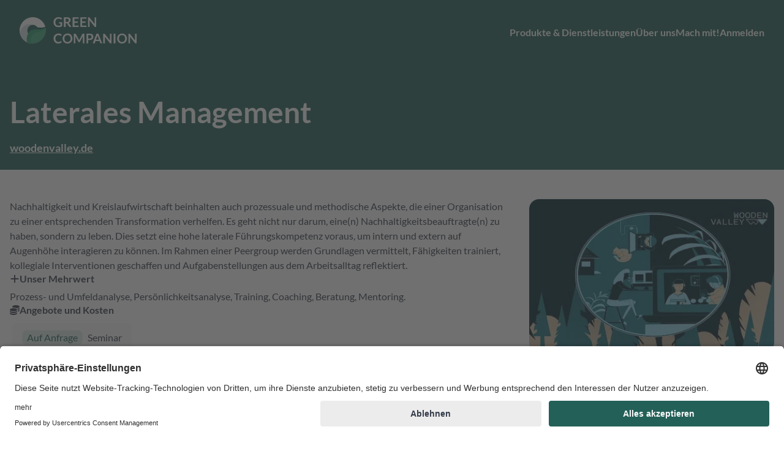

--- FILE ---
content_type: text/html; charset=utf-8
request_url: https://greencompanion.de/detail/laterales-management
body_size: 82782
content:
<!DOCTYPE html><html lang="de"><head><meta charSet="utf-8"/><meta name="viewport" content="width=device-width"/><title>Laterales Management | Green Companion</title><meta property="og:title" content="Laterales Management | Green Companion"/><meta name="twitter:title" content="Laterales Management | Green Companion"/><meta name="description" content="Nachhaltigkeit und Kreislaufwirtschaft auf Augenhöhe; Gemeinwohlökonomie braucht Held*innen.. Jetzt auf Green Companion entdecken!"/><meta property="og:description" content="Nachhaltigkeit und Kreislaufwirtschaft auf Augenhöhe; Gemeinwohlökonomie braucht Held*innen.. Jetzt auf Green Companion entdecken!"/><meta name="twitter:description" content="Nachhaltigkeit und Kreislaufwirtschaft auf Augenhöhe; Gemeinwohlökonomie braucht Held*innen.. Jetzt auf Green Companion entdecken!"/><meta property="og:image" content="https://green-companion-uploads-prod.s3.eu-central-1.amazonaws.com/WV_Workshop_Illu_full_f2c9671e12.jpeg"/><meta name="twitter:image" content="https://green-companion-uploads-prod.s3.eu-central-1.amazonaws.com/WV_Workshop_Illu_full_f2c9671e12.jpeg"/><meta name="image" content="https://green-companion-uploads-prod.s3.eu-central-1.amazonaws.com/WV_Workshop_Illu_full_f2c9671e12.jpeg"/><meta name="twitter:card" content="summary_large_image"/><link rel="preconnect" href="//app.usercentrics.eu"/><link rel="preconnect" href="//api.usercentrics.eu"/><link rel="preload" href="//app.usercentrics.eu/browser-ui/latest/loader.js" as="script"/><link rel="apple-touch-icon" sizes="180x180" href="/apple-touch-icon.png"/><link rel="icon" type="image/png" sizes="96x96" href="/favicon-96x96.png"/><link rel="icon" type="image/png" sizes="32x32" href="/favicon-32x32.png"/><link rel="icon" type="image/png" sizes="16x16" href="/favicon-16x16.png"/><link rel="icon" href="/favicon.ico"/><link rel="manifest" href="/site.webmanifest" crossorigin="use-credentials"/><link rel="mask-icon" href="/safari-pinned-tab.svg" color="#5bbad5"/><meta name="msapplication-TileColor" content="#da532c"/><meta name="theme-color" content="#ffffff"/><script type="application/ld+json">{"@context": "http://schema.org/", "@type": "Organization", "name": "Green Companion", "url": "https://www.greencompanion.de/", "logo": "https://www.greencompanion.de/logo-dark.png" }</script><script id="usercentrics-cmp" src="https://app.usercentrics.eu/browser-ui/latest/loader.js" data-settings-id="sDg0ADfwbeJifl" async=""></script><meta name="next-head-count" content="26"/><link data-next-font="" rel="preconnect" href="/" crossorigin="anonymous"/><link rel="preload" href="/_next/static/css/a227fe3dd71bc384.css" as="style"/><link rel="stylesheet" href="/_next/static/css/a227fe3dd71bc384.css" data-n-g=""/><link rel="preload" href="/_next/static/css/f4f9fd7518c3e514.css" as="style"/><link rel="stylesheet" href="/_next/static/css/f4f9fd7518c3e514.css" data-n-p=""/><noscript data-n-css=""></noscript><script defer="" nomodule="" src="/_next/static/chunks/polyfills-c67a75d1b6f99dc8.js"></script><script src="/_next/static/chunks/webpack-32f7cd90361c570e.js" defer=""></script><script src="/_next/static/chunks/framework-467b11a89995b152.js" defer=""></script><script src="/_next/static/chunks/main-2295423e51a1db73.js" defer=""></script><script src="/_next/static/chunks/pages/_app-a6434768258ce3c4.js" defer=""></script><script src="/_next/static/chunks/2cca2479-9fb3f2adff78e1a4.js" defer=""></script><script src="/_next/static/chunks/16-3912e0c9e83feb18.js" defer=""></script><script src="/_next/static/chunks/72-f52a9e764956110f.js" defer=""></script><script src="/_next/static/chunks/64-470de9f3a2d1d677.js" defer=""></script><script src="/_next/static/chunks/835-1cea3fd3840eb165.js" defer=""></script><script src="/_next/static/chunks/pages/detail/%5Bslug%5D-b69e0a6a4f6876b7.js" defer=""></script><script src="/_next/static/1e6c954469ce9c6bf36a1ff13483298968c86a5e/_buildManifest.js" defer=""></script><script src="/_next/static/1e6c954469ce9c6bf36a1ff13483298968c86a5e/_ssgManifest.js" defer=""></script></head><body><div id="__next"><div class="Nav_container__5o9IN"><div class="Nav_layout__ifQMr"><div class="Nav_logo__au6jc"><a href="/"><img alt="Green Companion Logo" loading="lazy" width="191" height="68" decoding="async" data-nimg="1" style="color:transparent" src="/_next/static/media/logo.764b9886.svg"/></a></div><div class="Nav_menu__5pC0Y"><a href="/produkte-und-dienstleistungen">Produkte &amp; Dienstleistungen</a><a href="/ueber-uns">Über uns</a><a href="/mach-mit">Mach mit!</a><a href="/login">Anmelden</a></div><div class="Nav_mobileMenu__FbUIv " style="height:0"></div><div class="Nav_mobileMenuButton__yPfZz"><div class="MobileMenuButton_button__bYt_A "><span class="MobileMenuButton_top__TfreR "></span><span class="MobileMenuButton_center__T7t2O "></span><span class="MobileMenuButton_bottom__Q7Bth "></span></div></div></div></div><main class="Layout_main__Fn5Ho"><div class="HeroSection_container__wZ5BA "><div class="HeroSection_innerContainer__VEtHk HeroSection_noBgImage__YNl2Z "><div class="HeroSection_texts__6ohBX"><h1 class="HeroSection_title__ehDP9">Laterales Management</h1><p class="HeroSection_description__3aRtV"><a target="_blank" id="service_url" rel="noopener nofollow external" class="_slug__heroDescription__5gNyV " href="http://www.woodenvalley.de">woodenvalley.de</a></p></div></div></div><div class="_slug__container___4GAi"><div class="_slug__serviceAndCompany__lp4M9" data-test-id="serviceAndCompany"><div class="_slug__service__HQZqi"><div class="_slug__serviceImageMobile__5ZDhz"><img alt="Bild oder Logo des Eintrags Laterales Management" loading="lazy" width="280" height="175" decoding="async" data-nimg="1" class="ServiceImage_image__taRhe" style="color:transparent" srcSet="/_next/image?url=https%3A%2F%2Fgreen-companion-uploads-prod.s3.eu-central-1.amazonaws.com%2FWV_Workshop_Illu_full_f2c9671e12.jpeg&amp;w=384&amp;q=75 1x, /_next/image?url=https%3A%2F%2Fgreen-companion-uploads-prod.s3.eu-central-1.amazonaws.com%2FWV_Workshop_Illu_full_f2c9671e12.jpeg&amp;w=640&amp;q=75 2x" src="/_next/image?url=https%3A%2F%2Fgreen-companion-uploads-prod.s3.eu-central-1.amazonaws.com%2FWV_Workshop_Illu_full_f2c9671e12.jpeg&amp;w=640&amp;q=75"/><div class="_slug__stickyWrapper__O_GQP"><div class="_slug__favorAndTriggerButton__Q9m6T"><button type="button" class="AriaButton_button__a8CY3  _slug__requestButton__eop0P AriaButton_light__Lg3dn" data-rac="" id="react-aria-:R2glijm:">Unverbindlich anfragen</button></div></div></div><p>Nachhaltigkeit und Kreislaufwirtschaft beinhalten auch prozessuale und methodische Aspekte, die einer Organisation zu einer entsprechenden Transformation verhelfen. Es geht nicht nur darum, eine(n) Nachhaltigkeitsbeauftragte(n) zu haben, sondern zu leben. Dies setzt eine hohe laterale Führungskompetenz voraus, um intern und extern auf Augenhöhe interagieren zu können. Im Rahmen einer Peergroup werden Grundlagen vermittelt, Fähigkeiten trainiert, kollegiale Interventionen geschaffen und Aufgabenstellungen aus dem Arbeitsalltag reflektiert.</p><div><div class="_slug__headlineWithIcon__4dSSa"><svg aria-hidden="true" focusable="false" data-prefix="fas" data-icon="plus" class="svg-inline--fa fa-plus _slug__icon__i5MP4" role="img" xmlns="http://www.w3.org/2000/svg" viewBox="0 0 448 512"><path fill="currentColor" d="M256 80c0-17.7-14.3-32-32-32s-32 14.3-32 32l0 144L48 224c-17.7 0-32 14.3-32 32s14.3 32 32 32l144 0 0 144c0 17.7 14.3 32 32 32s32-14.3 32-32l0-144 144 0c17.7 0 32-14.3 32-32s-14.3-32-32-32l-144 0 0-144z"></path></svg><h3>Unser Mehrwert</h3></div><p>Prozess- und Umfeldanalyse, Persönlichkeitsanalyse, Training, Coaching, Beratung, Mentoring.</p></div><div class="_slug__costs__Be22C"><div class="_slug__headlineWithIcon__4dSSa"><svg aria-hidden="true" focusable="false" data-prefix="fas" data-icon="coins" class="svg-inline--fa fa-coins _slug__icon__i5MP4" role="img" xmlns="http://www.w3.org/2000/svg" viewBox="0 0 512 512"><path fill="currentColor" d="M512 80c0 18-14.3 34.6-38.4 48c-29.1 16.1-72.5 27.5-122.3 30.9c-3.7-1.8-7.4-3.5-11.3-5C300.6 137.4 248.2 128 192 128c-8.3 0-16.4 .2-24.5 .6l-1.1-.6C142.3 114.6 128 98 128 80c0-44.2 86-80 192-80S512 35.8 512 80zM160.7 161.1c10.2-.7 20.7-1.1 31.3-1.1c62.2 0 117.4 12.3 152.5 31.4C369.3 204.9 384 221.7 384 240c0 4-.7 7.9-2.1 11.7c-4.6 13.2-17 25.3-35 35.5c0 0 0 0 0 0c-.1 .1-.3 .1-.4 .2c0 0 0 0 0 0s0 0 0 0c-.3 .2-.6 .3-.9 .5c-35 19.4-90.8 32-153.6 32c-59.6 0-112.9-11.3-148.2-29.1c-1.9-.9-3.7-1.9-5.5-2.9C14.3 274.6 0 258 0 240c0-34.8 53.4-64.5 128-75.4c10.5-1.5 21.4-2.7 32.7-3.5zM416 240c0-21.9-10.6-39.9-24.1-53.4c28.3-4.4 54.2-11.4 76.2-20.5c16.3-6.8 31.5-15.2 43.9-25.5l0 35.4c0 19.3-16.5 37.1-43.8 50.9c-14.6 7.4-32.4 13.7-52.4 18.5c.1-1.8 .2-3.5 .2-5.3zm-32 96c0 18-14.3 34.6-38.4 48c-1.8 1-3.6 1.9-5.5 2.9C304.9 404.7 251.6 416 192 416c-62.8 0-118.6-12.6-153.6-32C14.3 370.6 0 354 0 336l0-35.4c12.5 10.3 27.6 18.7 43.9 25.5C83.4 342.6 135.8 352 192 352s108.6-9.4 148.1-25.9c7.8-3.2 15.3-6.9 22.4-10.9c6.1-3.4 11.8-7.2 17.2-11.2c1.5-1.1 2.9-2.3 4.3-3.4l0 3.4 0 5.7 0 26.3zm32 0l0-32 0-25.9c19-4.2 36.5-9.5 52.1-16c16.3-6.8 31.5-15.2 43.9-25.5l0 35.4c0 10.5-5 21-14.9 30.9c-16.3 16.3-45 29.7-81.3 38.4c.1-1.7 .2-3.5 .2-5.3zM192 448c56.2 0 108.6-9.4 148.1-25.9c16.3-6.8 31.5-15.2 43.9-25.5l0 35.4c0 44.2-86 80-192 80S0 476.2 0 432l0-35.4c12.5 10.3 27.6 18.7 43.9 25.5C83.4 438.6 135.8 448 192 448z"></path></svg><h3>Angebote und Kosten</h3></div><div class="_slug__costsPerComponent__foycm"><p><span class="_slug__costRange__iEwqc">Auf Anfrage</span>Seminar</p></div><p>Hinweis: Diese Preisangaben sind ohne Gewähr</p></div><div class="_slug__mobileCompanyInfos__p_8Nz"><div class="CompanyInfos_cardWrapper__rPEvP "><h2>WoodenValley</h2><p>WoodenValley ist eine gemeinnützige Agentur in Verantwortungseigentum, die die Gestaltung partizipativer Prozesse und Strukturen für die Umsetzung von zirkulären Bauvorhaben anbietet.</p><div class="CompanyInfos_cardSection__OQyox"><svg aria-hidden="true" focusable="false" data-prefix="fas" data-icon="user-group" class="svg-inline--fa fa-user-group CompanyInfos_icon__WfDDZ" role="img" xmlns="http://www.w3.org/2000/svg" viewBox="0 0 640 512"><path fill="currentColor" d="M96 128a128 128 0 1 1 256 0A128 128 0 1 1 96 128zM0 482.3C0 383.8 79.8 304 178.3 304l91.4 0C368.2 304 448 383.8 448 482.3c0 16.4-13.3 29.7-29.7 29.7L29.7 512C13.3 512 0 498.7 0 482.3zM609.3 512l-137.8 0c5.4-9.4 8.6-20.3 8.6-32l0-8c0-60.7-27.1-115.2-69.8-151.8c2.4-.1 4.7-.2 7.1-.2l61.4 0C567.8 320 640 392.2 640 481.3c0 17-13.8 30.7-30.7 30.7zM432 256c-31 0-59-12.6-79.3-32.9C372.4 196.5 384 163.6 384 128c0-26.8-6.6-52.1-18.3-74.3C384.3 40.1 407.2 32 432 32c61.9 0 112 50.1 112 112s-50.1 112-112 112z"></path></svg><p>1-10 Mitarbeiter:innen</p></div><div class="CompanyInfos_cardSection__OQyox"><svg aria-hidden="true" focusable="false" data-prefix="fas" data-icon="clock" class="svg-inline--fa fa-clock CompanyInfos_icon__WfDDZ" role="img" xmlns="http://www.w3.org/2000/svg" viewBox="0 0 512 512"><path fill="currentColor" d="M256 0a256 256 0 1 1 0 512A256 256 0 1 1 256 0zM232 120l0 136c0 8 4 15.5 10.7 20l96 64c11 7.4 25.9 4.4 33.3-6.7s4.4-25.9-6.7-33.3L280 243.2 280 120c0-13.3-10.7-24-24-24s-24 10.7-24 24z"></path></svg><p>Companion <!-- -->seit fast 3 Jahren</p></div><div><svg aria-hidden="true" focusable="false" data-prefix="fas" data-icon="certificate" class="svg-inline--fa fa-certificate CompanyInfos_floatingIcon__i7WAA" role="img" xmlns="http://www.w3.org/2000/svg" viewBox="0 0 512 512"><path fill="currentColor" d="M211 7.3C205 1 196-1.4 187.6 .8s-14.9 8.9-17.1 17.3L154.7 80.6l-62-17.5c-8.4-2.4-17.4 0-23.5 6.1s-8.5 15.1-6.1 23.5l17.5 62L18.1 170.6c-8.4 2.1-15 8.7-17.3 17.1S1 205 7.3 211l46.2 45L7.3 301C1 307-1.4 316 .8 324.4s8.9 14.9 17.3 17.1l62.5 15.8-17.5 62c-2.4 8.4 0 17.4 6.1 23.5s15.1 8.5 23.5 6.1l62-17.5 15.8 62.5c2.1 8.4 8.7 15 17.1 17.3s17.3-.2 23.4-6.4l45-46.2 45 46.2c6.1 6.2 15 8.7 23.4 6.4s14.9-8.9 17.1-17.3l15.8-62.5 62 17.5c8.4 2.4 17.4 0 23.5-6.1s8.5-15.1 6.1-23.5l-17.5-62 62.5-15.8c8.4-2.1 15-8.7 17.3-17.1s-.2-17.4-6.4-23.4l-46.2-45 46.2-45c6.2-6.1 8.7-15 6.4-23.4s-8.9-14.9-17.3-17.1l-62.5-15.8 17.5-62c2.4-8.4 0-17.4-6.1-23.5s-15.1-8.5-23.5-6.1l-62 17.5L341.4 18.1c-2.1-8.4-8.7-15-17.1-17.3S307 1 301 7.3L256 53.5 211 7.3z"></path></svg><p>Zertifiziert bei <span><a class="CompanyInfos_link__P97aF" target="_blank" rel="noreferrer noopener nofollow external" href="https://fairantwortung.org/mitmachen">fairantwortung</a></span></p></div><div class="SocialLinks_socialLinks__ljJTd"><a target="_blank" rel="noreferrer noopener nofollow external" href="https://www.linkedin.com/company/woodenvalley-ggmbh-ve/"><svg aria-hidden="true" focusable="false" data-prefix="fab" data-icon="linkedin" class="svg-inline--fa fa-linkedin SocialLinks_logo__vTtFI" role="img" xmlns="http://www.w3.org/2000/svg" viewBox="0 0 448 512"><path fill="currentColor" d="M416 32H31.9C14.3 32 0 46.5 0 64.3v383.4C0 465.5 14.3 480 31.9 480H416c17.6 0 32-14.5 32-32.3V64.3c0-17.8-14.4-32.3-32-32.3zM135.4 416H69V202.2h66.5V416zm-33.2-243c-21.3 0-38.5-17.3-38.5-38.5S80.9 96 102.2 96c21.2 0 38.5 17.3 38.5 38.5 0 21.3-17.2 38.5-38.5 38.5zm282.1 243h-66.4V312c0-24.8-.5-56.7-34.5-56.7-34.6 0-39.9 27-39.9 54.9V416h-66.4V202.2h63.7v29.2h.9c8.9-16.8 30.6-34.5 62.9-34.5 67.2 0 79.7 44.3 79.7 101.9V416z"></path></svg></a></div></div></div><div><div class="_slug__headlineWithIcon__4dSSa"><svg aria-hidden="true" focusable="false" data-prefix="fas" data-icon="location-dot" class="svg-inline--fa fa-location-dot _slug__icon__i5MP4" role="img" xmlns="http://www.w3.org/2000/svg" viewBox="0 0 384 512"><path fill="currentColor" d="M215.7 499.2C267 435 384 279.4 384 192C384 86 298 0 192 0S0 86 0 192c0 87.4 117 243 168.3 307.2c12.3 15.3 35.1 15.3 47.4 0zM192 128a64 64 0 1 1 0 128 64 64 0 1 1 0-128z"></path></svg><h3>Wir sind<!-- --> in folgenden Standorten <!-- -->vertreten</h3></div><template data-react-aria-hidden="true"><div class="AriaTagGroup_listWithRemainingTags__Z4kRX"></div></template><div class="AriaTagGroup_tagGroup__D3_E9"><span class="react-aria-Label" id="react-aria-:R2j5ijmH1:"></span><div class="AriaTagGroup_listWithRemainingTags__Z4kRX"><div id="react-aria-:R2j5ijm:" aria-labelledby="react-aria-:R2j5ijmH1:" aria-describedby="react-aria-:R2j5ijmH3: react-aria-:R2j5ijmH4:" role="grid" tabindex="0" aria-atomic="false" aria-relevant="additions" aria-live="off" class="AriaTagGroup_tagList__UrnCu" data-rac=""><div class="AriaTag_hoverTag__SbXoi AriaTag_tag__Kwnb5" data-rac="" tabindex="0" data-key="1" role="row" aria-label="Online" aria-labelledby="react-aria-:R2j5ijm:-1 react-aria-:R1mj5ijmH1:" id="react-aria-:R2j5ijm:-1"><div role="gridcell" aria-colindex="1" style="display:contents"><p class="AriaTag_maxWidth__5OHtd AriaTag_text__bmTj4" style="margin:0">Online</p></div></div><div class="AriaTag_hoverTag__SbXoi AriaTag_tag__Kwnb5" data-rac="" tabindex="0" data-key="100002" role="row" aria-label="Hamburg" aria-labelledby="react-aria-:R2j5ijm:-100002 react-aria-:R2mj5ijmH1:" id="react-aria-:R2j5ijm:-100002"><div role="gridcell" aria-colindex="1" style="display:contents"><p class="AriaTag_maxWidth__5OHtd AriaTag_text__bmTj4" style="margin:0">Hamburg</p></div></div><div class="AriaTag_hoverTag__SbXoi AriaTag_tag__Kwnb5" data-rac="" tabindex="0" data-key="100005" role="row" aria-label="Frankfurt am Main" aria-labelledby="react-aria-:R2j5ijm:-100005 react-aria-:R3mj5ijmH1:" id="react-aria-:R2j5ijm:-100005"><div role="gridcell" aria-colindex="1" style="display:contents"><p class="AriaTag_maxWidth__5OHtd AriaTag_text__bmTj4" style="margin:0">Frankfurt am Main</p></div></div><div class="AriaTag_hoverTag__SbXoi AriaTag_tag__Kwnb5" data-rac="" tabindex="0" data-key="100021" role="row" aria-label="Karlsruhe" aria-labelledby="react-aria-:R2j5ijm:-100021 react-aria-:R4mj5ijmH1:" id="react-aria-:R2j5ijm:-100021"><div role="gridcell" aria-colindex="1" style="display:contents"><p class="AriaTag_maxWidth__5OHtd AriaTag_text__bmTj4" style="margin:0">Karlsruhe</p></div></div><div class="AriaTag_hoverTag__SbXoi AriaTag_tag__Kwnb5" data-rac="" tabindex="0" data-key="100024" role="row" aria-label="Wiesbaden" aria-labelledby="react-aria-:R2j5ijm:-100024 react-aria-:R5mj5ijmH1:" id="react-aria-:R2j5ijm:-100024"><div role="gridcell" aria-colindex="1" style="display:contents"><p class="AriaTag_maxWidth__5OHtd AriaTag_text__bmTj4" style="margin:0">Wiesbaden</p></div></div><div class="AriaTag_hoverTag__SbXoi AriaTag_tag__Kwnb5" data-rac="" tabindex="0" data-key="100001" role="row" aria-label="Berlin" aria-labelledby="react-aria-:R2j5ijm:-100001 react-aria-:R6mj5ijmH1:" id="react-aria-:R2j5ijm:-100001"><div role="gridcell" aria-colindex="1" style="display:contents"><p class="AriaTag_maxWidth__5OHtd AriaTag_text__bmTj4" style="margin:0">Berlin</p></div></div><div class="AriaTag_hoverTag__SbXoi AriaTag_tag__Kwnb5" data-rac="" tabindex="0" data-key="100006" role="row" aria-label="Stuttgart" aria-labelledby="react-aria-:R2j5ijm:-100006 react-aria-:R7mj5ijmH1:" id="react-aria-:R2j5ijm:-100006"><div role="gridcell" aria-colindex="1" style="display:contents"><p class="AriaTag_maxWidth__5OHtd AriaTag_text__bmTj4" style="margin:0">Stuttgart</p></div></div><div class="AriaTag_hoverTag__SbXoi AriaTag_tag__Kwnb5" data-rac="" tabindex="0" data-key="100050" role="row" aria-label="Heidelberg" aria-labelledby="react-aria-:R2j5ijm:-100050 react-aria-:R8mj5ijmH1:" id="react-aria-:R2j5ijm:-100050"><div role="gridcell" aria-colindex="1" style="display:contents"><p class="AriaTag_maxWidth__5OHtd AriaTag_text__bmTj4" style="margin:0">Heidelberg</p></div></div><div class="AriaTag_hoverTag__SbXoi AriaTag_tag__Kwnb5" data-rac="" tabindex="0" data-key="100166" role="row" aria-label="Baden-Baden" aria-labelledby="react-aria-:R2j5ijm:-100166 react-aria-:R9mj5ijmH1:" id="react-aria-:R2j5ijm:-100166"><div role="gridcell" aria-colindex="1" style="display:contents"><p class="AriaTag_maxWidth__5OHtd AriaTag_text__bmTj4" style="margin:0">Baden-Baden</p></div></div></div></div></div></div><div><div class="_slug__headlineWithIcon__4dSSa"><svg aria-hidden="true" focusable="false" data-prefix="fas" data-icon="table-cells-large" class="svg-inline--fa fa-table-cells-large _slug__icon__i5MP4" role="img" xmlns="http://www.w3.org/2000/svg" viewBox="0 0 512 512"><path fill="currentColor" d="M448 96l0 128-160 0 0-128 160 0zm0 192l0 128-160 0 0-128 160 0zM224 224L64 224 64 96l160 0 0 128zM64 288l160 0 0 128L64 416l0-128zM64 32C28.7 32 0 60.7 0 96L0 416c0 35.3 28.7 64 64 64l384 0c35.3 0 64-28.7 64-64l0-320c0-35.3-28.7-64-64-64L64 32z"></path></svg><h3>Kategorien</h3></div><template data-react-aria-hidden="true"><div class="AriaTagGroup_listWithRemainingTags__Z4kRX"></div></template><div class="AriaTagGroup_tagGroup__D3_E9"><span class="react-aria-Label" id="react-aria-:R2jlijmH1:"></span><div class="AriaTagGroup_listWithRemainingTags__Z4kRX"><div id="react-aria-:R2jlijm:" aria-labelledby="react-aria-:R2jlijmH1:" aria-describedby="react-aria-:R2jlijmH3: react-aria-:R2jlijmH4:" role="grid" tabindex="0" aria-atomic="false" aria-relevant="additions" aria-live="off" class="AriaTagGroup_tagList__UrnCu" data-rac=""><div class="AriaTag_hoverTag__SbXoi AriaTag_tag__Kwnb5" data-rac="" tabindex="0" data-key="6" role="row" aria-label="Kompensation &amp; Engagement" aria-labelledby="react-aria-:R2jlijm:-6 react-aria-:R1mjlijmH1:" id="react-aria-:R2jlijm:-6"><div role="gridcell" aria-colindex="1" style="display:contents"><p class="AriaTag_maxWidth__5OHtd AriaTag_text__bmTj4" style="margin:0">Kompensation &amp; Engagement</p></div></div><div class="AriaTag_hoverTag__SbXoi AriaTag_tag__Kwnb5" data-rac="" tabindex="0" data-key="9" role="row" aria-label="Beratung" aria-labelledby="react-aria-:R2jlijm:-9 react-aria-:R2mjlijmH1:" id="react-aria-:R2jlijm:-9"><div role="gridcell" aria-colindex="1" style="display:contents"><p class="AriaTag_maxWidth__5OHtd AriaTag_text__bmTj4" style="margin:0">Beratung</p></div></div></div></div></div></div><div><div class="_slug__headlineWithIcon__4dSSa"><svg aria-hidden="true" focusable="false" data-prefix="fas" data-icon="tags" class="svg-inline--fa fa-tags _slug__icon__i5MP4" role="img" xmlns="http://www.w3.org/2000/svg" viewBox="0 0 512 512"><path fill="currentColor" d="M345 39.1L472.8 168.4c52.4 53 52.4 138.2 0 191.2L360.8 472.9c-9.3 9.4-24.5 9.5-33.9 .2s-9.5-24.5-.2-33.9L438.6 325.9c33.9-34.3 33.9-89.4 0-123.7L310.9 72.9c-9.3-9.4-9.2-24.6 .2-33.9s24.6-9.2 33.9 .2zM0 229.5L0 80C0 53.5 21.5 32 48 32l149.5 0c17 0 33.3 6.7 45.3 18.7l168 168c25 25 25 65.5 0 90.5L277.3 442.7c-25 25-65.5 25-90.5 0l-168-168C6.7 262.7 0 246.5 0 229.5zM144 144a32 32 0 1 0 -64 0 32 32 0 1 0 64 0z"></path></svg><h3>Tags</h3></div><template data-react-aria-hidden="true"><div class="AriaTagGroup_listWithRemainingTags__Z4kRX"></div></template><div class="AriaTagGroup_tagGroup__D3_E9"><span class="react-aria-Label" id="react-aria-:R2k5ijmH1:"></span><div class="AriaTagGroup_listWithRemainingTags__Z4kRX"><div id="react-aria-:R2k5ijm:" aria-labelledby="react-aria-:R2k5ijmH1:" aria-describedby="react-aria-:R2k5ijmH3: react-aria-:R2k5ijmH4:" role="grid" tabindex="0" aria-atomic="false" aria-relevant="additions" aria-live="off" class="AriaTagGroup_tagList__UrnCu" data-rac=""><div class="AriaTag_hoverTag__SbXoi AriaTag_tag__Kwnb5" data-rac="" tabindex="0" data-key="67" role="row" aria-label="Coaching" aria-labelledby="react-aria-:R2k5ijm:-67 react-aria-:R1mk5ijmH1:" id="react-aria-:R2k5ijm:-67"><div role="gridcell" aria-colindex="1" style="display:contents"><p class="AriaTag_maxWidth__5OHtd AriaTag_text__bmTj4" style="margin:0">Coaching</p></div></div><div class="AriaTag_hoverTag__SbXoi AriaTag_tag__Kwnb5" data-rac="" tabindex="0" data-key="6" role="row" aria-label="Training" aria-labelledby="react-aria-:R2k5ijm:-6 react-aria-:R2mk5ijmH1:" id="react-aria-:R2k5ijm:-6"><div role="gridcell" aria-colindex="1" style="display:contents"><p class="AriaTag_maxWidth__5OHtd AriaTag_text__bmTj4" style="margin:0">Training</p></div></div><div class="AriaTag_hoverTag__SbXoi AriaTag_tag__Kwnb5" data-rac="" tabindex="0" data-key="68" role="row" aria-label="Kulturanalyse" aria-labelledby="react-aria-:R2k5ijm:-68 react-aria-:R3mk5ijmH1:" id="react-aria-:R2k5ijm:-68"><div role="gridcell" aria-colindex="1" style="display:contents"><p class="AriaTag_maxWidth__5OHtd AriaTag_text__bmTj4" style="margin:0">Kulturanalyse</p></div></div><div class="AriaTag_hoverTag__SbXoi AriaTag_tag__Kwnb5" data-rac="" tabindex="0" data-key="5" role="row" aria-label="Prozessbegleitung" aria-labelledby="react-aria-:R2k5ijm:-5 react-aria-:R4mk5ijmH1:" id="react-aria-:R2k5ijm:-5"><div role="gridcell" aria-colindex="1" style="display:contents"><p class="AriaTag_maxWidth__5OHtd AriaTag_text__bmTj4" style="margin:0">Prozessbegleitung</p></div></div><div class="AriaTag_hoverTag__SbXoi AriaTag_tag__Kwnb5" data-rac="" tabindex="0" data-key="36" role="row" aria-label="Begleitung" aria-labelledby="react-aria-:R2k5ijm:-36 react-aria-:R5mk5ijmH1:" id="react-aria-:R2k5ijm:-36"><div role="gridcell" aria-colindex="1" style="display:contents"><p class="AriaTag_maxWidth__5OHtd AriaTag_text__bmTj4" style="margin:0">Begleitung</p></div></div><div class="AriaTag_hoverTag__SbXoi AriaTag_tag__Kwnb5" data-rac="" tabindex="0" data-key="37" role="row" aria-label="Bildung" aria-labelledby="react-aria-:R2k5ijm:-37 react-aria-:R6mk5ijmH1:" id="react-aria-:R2k5ijm:-37"><div role="gridcell" aria-colindex="1" style="display:contents"><p class="AriaTag_maxWidth__5OHtd AriaTag_text__bmTj4" style="margin:0">Bildung</p></div></div><div class="AriaTag_hoverTag__SbXoi AriaTag_tag__Kwnb5" data-rac="" tabindex="0" data-key="38" role="row" aria-label="Transformation" aria-labelledby="react-aria-:R2k5ijm:-38 react-aria-:R7mk5ijmH1:" id="react-aria-:R2k5ijm:-38"><div role="gridcell" aria-colindex="1" style="display:contents"><p class="AriaTag_maxWidth__5OHtd AriaTag_text__bmTj4" style="margin:0">Transformation</p></div></div><div class="AriaTag_hoverTag__SbXoi AriaTag_tag__Kwnb5" data-rac="" tabindex="0" data-key="35" role="row" aria-label="Purpose" aria-labelledby="react-aria-:R2k5ijm:-35 react-aria-:R8mk5ijmH1:" id="react-aria-:R2k5ijm:-35"><div role="gridcell" aria-colindex="1" style="display:contents"><p class="AriaTag_maxWidth__5OHtd AriaTag_text__bmTj4" style="margin:0">Purpose</p></div></div><div class="AriaTag_hoverTag__SbXoi AriaTag_tag__Kwnb5" data-rac="" tabindex="0" data-key="13" role="row" aria-label="Begeistern" aria-labelledby="react-aria-:R2k5ijm:-13 react-aria-:R9mk5ijmH1:" id="react-aria-:R2k5ijm:-13"><div role="gridcell" aria-colindex="1" style="display:contents"><p class="AriaTag_maxWidth__5OHtd AriaTag_text__bmTj4" style="margin:0">Begeistern</p></div></div><div class="AriaTag_hoverTag__SbXoi AriaTag_tag__Kwnb5" data-rac="" tabindex="0" data-key="76" role="row" aria-label="Entscheidungen" aria-labelledby="react-aria-:R2k5ijm:-76 react-aria-:Ramk5ijmH1:" id="react-aria-:R2k5ijm:-76"><div role="gridcell" aria-colindex="1" style="display:contents"><p class="AriaTag_maxWidth__5OHtd AriaTag_text__bmTj4" style="margin:0">Entscheidungen</p></div></div><div class="AriaTag_hoverTag__SbXoi AriaTag_tag__Kwnb5" data-rac="" tabindex="0" data-key="9" role="row" aria-label="Motivation" aria-labelledby="react-aria-:R2k5ijm:-9 react-aria-:Rbmk5ijmH1:" id="react-aria-:R2k5ijm:-9"><div role="gridcell" aria-colindex="1" style="display:contents"><p class="AriaTag_maxWidth__5OHtd AriaTag_text__bmTj4" style="margin:0">Motivation</p></div></div><div class="AriaTag_hoverTag__SbXoi AriaTag_tag__Kwnb5" data-rac="" tabindex="0" data-key="1" role="row" aria-label="Nachhaltigkeit" aria-labelledby="react-aria-:R2k5ijm:-1 react-aria-:Rcmk5ijmH1:" id="react-aria-:R2k5ijm:-1"><div role="gridcell" aria-colindex="1" style="display:contents"><p class="AriaTag_maxWidth__5OHtd AriaTag_text__bmTj4" style="margin:0">Nachhaltigkeit</p></div></div><div class="AriaTag_hoverTag__SbXoi AriaTag_tag__Kwnb5" data-rac="" tabindex="0" data-key="89" role="row" aria-label="Nachhaltigkeitskommunikation" aria-labelledby="react-aria-:R2k5ijm:-89 react-aria-:Rdmk5ijmH1:" id="react-aria-:R2k5ijm:-89"><div role="gridcell" aria-colindex="1" style="display:contents"><p class="AriaTag_maxWidth__5OHtd AriaTag_text__bmTj4" style="margin:0">Nachhaltigkeitskommunikation</p></div></div><div class="AriaTag_hoverTag__SbXoi AriaTag_tag__Kwnb5" data-rac="" tabindex="0" data-key="219" role="row" aria-label="Gemeinde" aria-labelledby="react-aria-:R2k5ijm:-219 react-aria-:Remk5ijmH1:" id="react-aria-:R2k5ijm:-219"><div role="gridcell" aria-colindex="1" style="display:contents"><p class="AriaTag_maxWidth__5OHtd AriaTag_text__bmTj4" style="margin:0">Gemeinde</p></div></div><div class="AriaTag_hoverTag__SbXoi AriaTag_tag__Kwnb5" data-rac="" tabindex="0" data-key="220" role="row" aria-label="Kommune" aria-labelledby="react-aria-:R2k5ijm:-220 react-aria-:Rfmk5ijmH1:" id="react-aria-:R2k5ijm:-220"><div role="gridcell" aria-colindex="1" style="display:contents"><p class="AriaTag_maxWidth__5OHtd AriaTag_text__bmTj4" style="margin:0">Kommune</p></div></div></div></div></div></div></div><div class="_slug__company__MMvrw"><div class="_slug__serviceImage__8SynN"><img alt="Bild oder Logo des Eintrags Laterales Management" loading="lazy" width="280" height="175" decoding="async" data-nimg="1" class="ServiceImage_image__taRhe" style="color:transparent" srcSet="/_next/image?url=https%3A%2F%2Fgreen-companion-uploads-prod.s3.eu-central-1.amazonaws.com%2FWV_Workshop_Illu_full_f2c9671e12.jpeg&amp;w=384&amp;q=75 1x, /_next/image?url=https%3A%2F%2Fgreen-companion-uploads-prod.s3.eu-central-1.amazonaws.com%2FWV_Workshop_Illu_full_f2c9671e12.jpeg&amp;w=640&amp;q=75 2x" src="/_next/image?url=https%3A%2F%2Fgreen-companion-uploads-prod.s3.eu-central-1.amazonaws.com%2FWV_Workshop_Illu_full_f2c9671e12.jpeg&amp;w=640&amp;q=75"/><div class="_slug__stickyWrapper__O_GQP"><div class="_slug__favorAndTriggerButton__Q9m6T"><button type="button" class="AriaButton_button__a8CY3  _slug__requestButton__eop0P AriaButton_light__Lg3dn" data-rac="" id="react-aria-:Rkpijm:">Unverbindlich anfragen</button></div></div></div><div class="_slug__companyInfos__o9Sm5"><div class="CompanyInfos_cardWrapper__rPEvP "><h2>WoodenValley</h2><p>WoodenValley ist eine gemeinnützige Agentur in Verantwortungseigentum, die die Gestaltung partizipativer Prozesse und Strukturen für die Umsetzung von zirkulären Bauvorhaben anbietet.</p><div class="CompanyInfos_cardSection__OQyox"><svg aria-hidden="true" focusable="false" data-prefix="fas" data-icon="user-group" class="svg-inline--fa fa-user-group CompanyInfos_icon__WfDDZ" role="img" xmlns="http://www.w3.org/2000/svg" viewBox="0 0 640 512"><path fill="currentColor" d="M96 128a128 128 0 1 1 256 0A128 128 0 1 1 96 128zM0 482.3C0 383.8 79.8 304 178.3 304l91.4 0C368.2 304 448 383.8 448 482.3c0 16.4-13.3 29.7-29.7 29.7L29.7 512C13.3 512 0 498.7 0 482.3zM609.3 512l-137.8 0c5.4-9.4 8.6-20.3 8.6-32l0-8c0-60.7-27.1-115.2-69.8-151.8c2.4-.1 4.7-.2 7.1-.2l61.4 0C567.8 320 640 392.2 640 481.3c0 17-13.8 30.7-30.7 30.7zM432 256c-31 0-59-12.6-79.3-32.9C372.4 196.5 384 163.6 384 128c0-26.8-6.6-52.1-18.3-74.3C384.3 40.1 407.2 32 432 32c61.9 0 112 50.1 112 112s-50.1 112-112 112z"></path></svg><p>1-10 Mitarbeiter:innen</p></div><div class="CompanyInfos_cardSection__OQyox"><svg aria-hidden="true" focusable="false" data-prefix="fas" data-icon="clock" class="svg-inline--fa fa-clock CompanyInfos_icon__WfDDZ" role="img" xmlns="http://www.w3.org/2000/svg" viewBox="0 0 512 512"><path fill="currentColor" d="M256 0a256 256 0 1 1 0 512A256 256 0 1 1 256 0zM232 120l0 136c0 8 4 15.5 10.7 20l96 64c11 7.4 25.9 4.4 33.3-6.7s4.4-25.9-6.7-33.3L280 243.2 280 120c0-13.3-10.7-24-24-24s-24 10.7-24 24z"></path></svg><p>Companion <!-- -->seit fast 3 Jahren</p></div><div><svg aria-hidden="true" focusable="false" data-prefix="fas" data-icon="certificate" class="svg-inline--fa fa-certificate CompanyInfos_floatingIcon__i7WAA" role="img" xmlns="http://www.w3.org/2000/svg" viewBox="0 0 512 512"><path fill="currentColor" d="M211 7.3C205 1 196-1.4 187.6 .8s-14.9 8.9-17.1 17.3L154.7 80.6l-62-17.5c-8.4-2.4-17.4 0-23.5 6.1s-8.5 15.1-6.1 23.5l17.5 62L18.1 170.6c-8.4 2.1-15 8.7-17.3 17.1S1 205 7.3 211l46.2 45L7.3 301C1 307-1.4 316 .8 324.4s8.9 14.9 17.3 17.1l62.5 15.8-17.5 62c-2.4 8.4 0 17.4 6.1 23.5s15.1 8.5 23.5 6.1l62-17.5 15.8 62.5c2.1 8.4 8.7 15 17.1 17.3s17.3-.2 23.4-6.4l45-46.2 45 46.2c6.1 6.2 15 8.7 23.4 6.4s14.9-8.9 17.1-17.3l15.8-62.5 62 17.5c8.4 2.4 17.4 0 23.5-6.1s8.5-15.1 6.1-23.5l-17.5-62 62.5-15.8c8.4-2.1 15-8.7 17.3-17.1s-.2-17.4-6.4-23.4l-46.2-45 46.2-45c6.2-6.1 8.7-15 6.4-23.4s-8.9-14.9-17.3-17.1l-62.5-15.8 17.5-62c2.4-8.4 0-17.4-6.1-23.5s-15.1-8.5-23.5-6.1l-62 17.5L341.4 18.1c-2.1-8.4-8.7-15-17.1-17.3S307 1 301 7.3L256 53.5 211 7.3z"></path></svg><p>Zertifiziert bei <span><a class="CompanyInfos_link__P97aF" target="_blank" rel="noreferrer noopener nofollow external" href="https://fairantwortung.org/mitmachen">fairantwortung</a></span></p></div><div class="SocialLinks_socialLinks__ljJTd"><a target="_blank" rel="noreferrer noopener nofollow external" href="https://www.linkedin.com/company/woodenvalley-ggmbh-ve/"><svg aria-hidden="true" focusable="false" data-prefix="fab" data-icon="linkedin" class="svg-inline--fa fa-linkedin SocialLinks_logo__vTtFI" role="img" xmlns="http://www.w3.org/2000/svg" viewBox="0 0 448 512"><path fill="currentColor" d="M416 32H31.9C14.3 32 0 46.5 0 64.3v383.4C0 465.5 14.3 480 31.9 480H416c17.6 0 32-14.5 32-32.3V64.3c0-17.8-14.4-32.3-32-32.3zM135.4 416H69V202.2h66.5V416zm-33.2-243c-21.3 0-38.5-17.3-38.5-38.5S80.9 96 102.2 96c21.2 0 38.5 17.3 38.5 38.5 0 21.3-17.2 38.5-38.5 38.5zm282.1 243h-66.4V312c0-24.8-.5-56.7-34.5-56.7-34.6 0-39.9 27-39.9 54.9V416h-66.4V202.2h63.7v29.2h.9c8.9-16.8 30.6-34.5 62.9-34.5 67.2 0 79.7 44.3 79.7 101.9V416z"></path></svg></a></div></div></div></div></div><div class="_slug__recommendedServices__uGdAa"><h2>Das könnte dich auch interessieren</h2><div class="ServicesOverview_servicesList__x55aQ"><div class="ServiceCard_cardContainer__gaHpW"><div class="ServiceCard_card__t6VeY "><div class="ServiceCard_cardContent__3o4MM" data-test-id="service-card"><a class="ServiceCard_link__3d37_" href="/detail/storyporting-werkstatt"><div class="ServiceCard_image__xlP_M"><img alt="Bild oder Logo des Eintrags Storyporting Werkstatt" loading="lazy" width="280" height="175" decoding="async" data-nimg="1" class="ServiceImage_image__taRhe" style="color:transparent" srcSet="/_next/image?url=https%3A%2F%2Fgreen-companion-uploads-prod.s3.eu-central-1.amazonaws.com%2FWV_Workshop_Illu_221028_Kopie_2_423b8a8e56.jpeg&amp;w=384&amp;q=75 1x, /_next/image?url=https%3A%2F%2Fgreen-companion-uploads-prod.s3.eu-central-1.amazonaws.com%2FWV_Workshop_Illu_221028_Kopie_2_423b8a8e56.jpeg&amp;w=640&amp;q=75 2x" src="/_next/image?url=https%3A%2F%2Fgreen-companion-uploads-prod.s3.eu-central-1.amazonaws.com%2FWV_Workshop_Illu_221028_Kopie_2_423b8a8e56.jpeg&amp;w=640&amp;q=75"/></div><div class="ServiceCard_content__LJd9S ServiceCard_serviceImage__4oJpO"><h3 class="ServiceCard_title__yQ4_K">Storyporting Werkstatt</h3><div class="ServiceCard_company__ftq5K">WoodenValley</div><div class="ServiceCard_description__PuSa6">Akzeptanzbildung &amp; Zielbilddefinition mit dem Ziel der Transformation. </div></div></a><div class="ServiceCard_locationAndKeywords__W2t95"><div class="ServiceCard_locationsContainer__w4R_9"><svg aria-hidden="true" focusable="false" data-prefix="fas" data-icon="earth-americas" class="svg-inline--fa fa-earth-americas ServiceCard_worldIcon__MwB2G" role="img" xmlns="http://www.w3.org/2000/svg" viewBox="0 0 512 512"><path fill="currentColor" d="M57.7 193l9.4 16.4c8.3 14.5 21.9 25.2 38 29.8L163 255.7c17.2 4.9 29 20.6 29 38.5l0 39.9c0 11 6.2 21 16 25.9s16 14.9 16 25.9l0 39c0 15.6 14.9 26.9 29.9 22.6c16.1-4.6 28.6-17.5 32.7-33.8l2.8-11.2c4.2-16.9 15.2-31.4 30.3-40l8.1-4.6c15-8.5 24.2-24.5 24.2-41.7l0-8.3c0-12.7-5.1-24.9-14.1-33.9l-3.9-3.9c-9-9-21.2-14.1-33.9-14.1L257 256c-11.1 0-22.1-2.9-31.8-8.4l-34.5-19.7c-4.3-2.5-7.6-6.5-9.2-11.2c-3.2-9.6 1.1-20 10.2-24.5l5.9-3c6.6-3.3 14.3-3.9 21.3-1.5l23.2 7.7c8.2 2.7 17.2-.4 21.9-7.5c4.7-7 4.2-16.3-1.2-22.8l-13.6-16.3c-10-12-9.9-29.5 .3-41.3l15.7-18.3c8.8-10.3 10.2-25 3.5-36.7l-2.4-4.2c-3.5-.2-6.9-.3-10.4-.3C163.1 48 84.4 108.9 57.7 193zM464 256c0-36.8-9.6-71.4-26.4-101.5L412 164.8c-15.7 6.3-23.8 23.8-18.5 39.8l16.9 50.7c3.5 10.4 12 18.3 22.6 20.9l29.1 7.3c1.2-9 1.8-18.2 1.8-27.5zM0 256a256 256 0 1 1 512 0A256 256 0 1 1 0 256z"></path></svg><svg aria-hidden="true" focusable="false" data-prefix="fas" data-icon="location-dot" class="svg-inline--fa fa-location-dot ServiceCard_locationIcon__ZUJjc" role="img" xmlns="http://www.w3.org/2000/svg" viewBox="0 0 384 512"><path fill="currentColor" d="M215.7 499.2C267 435 384 279.4 384 192C384 86 298 0 192 0S0 86 0 192c0 87.4 117 243 168.3 307.2c12.3 15.3 35.1 15.3 47.4 0zM192 128a64 64 0 1 1 0 128 64 64 0 1 1 0-128z"></path></svg><div class="ServiceCard_locationsText__AfA_3">8 Standorte und Online</div></div><template data-react-aria-hidden="true"><div class="AriaTagGroup_listWithRemainingTags__Z4kRX"></div></template><div class="ServiceCard_keywords__m3aqP AriaTagGroup_tagGroup__D3_E9"><span class="react-aria-Label" id="react-aria-:R2liqijmH1:"></span><div class="AriaTagGroup_listWithRemainingTags__Z4kRX"><div id="react-aria-:R2liqijm:" aria-labelledby="react-aria-:R2liqijmH1:" aria-describedby="react-aria-:R2liqijmH3: react-aria-:R2liqijmH4:" role="grid" tabindex="0" aria-atomic="false" aria-relevant="additions" aria-live="off" class="AriaTagGroup_tagList__UrnCu" data-rac=""><div class="AriaTag_hoverTag__SbXoi AriaTag_tag__Kwnb5" data-rac="" tabindex="0" data-key="4" role="row" aria-label="Workshop" aria-labelledby="react-aria-:R2liqijm:-4 react-aria-:R1mliqijmH1:" id="react-aria-:R2liqijm:-4"><div role="gridcell" aria-colindex="1" style="display:contents"><p class="AriaTag_maxWidth__5OHtd AriaTag_text__bmTj4" style="margin:0">Workshop</p></div></div><div class="AriaTag_hoverTag__SbXoi AriaTag_tag__Kwnb5" data-rac="" tabindex="0" data-key="5" role="row" aria-label="Prozessbegleitung" aria-labelledby="react-aria-:R2liqijm:-5 react-aria-:R2mliqijmH1:" id="react-aria-:R2liqijm:-5"><div role="gridcell" aria-colindex="1" style="display:contents"><p class="AriaTag_maxWidth__5OHtd AriaTag_text__bmTj4" style="margin:0">Prozessbegleitung</p></div></div><div class="AriaTag_hoverTag__SbXoi AriaTag_tag__Kwnb5" data-rac="" tabindex="0" data-key="37" role="row" aria-label="Bildung" aria-labelledby="react-aria-:R2liqijm:-37 react-aria-:R3mliqijmH1:" id="react-aria-:R2liqijm:-37"><div role="gridcell" aria-colindex="1" style="display:contents"><p class="AriaTag_maxWidth__5OHtd AriaTag_text__bmTj4" style="margin:0">Bildung</p></div></div><div class="AriaTag_numberOfRemainingTags__ND9Vm" data-rac="" data-key="-1" role="row" aria-label="+ 10" aria-disabled="true" aria-labelledby="react-aria-:R2liqijm:--1 react-aria-:R4mliqijmH1:" id="react-aria-:R2liqijm:--1" tabindex="0" data-disabled="true"><div role="gridcell" aria-colindex="1" style="display:contents">+ 10</div></div></div></div></div></div></div></div></div><div class="ServiceCard_cardContainer__gaHpW"><div class="ServiceCard_card__t6VeY "><div class="ServiceCard_cardContent__3o4MM" data-test-id="service-card"><a class="ServiceCard_link__3d37_" href="/detail/fuhre-dich-selbst"><div class="ServiceCard_image__xlP_M"><img alt="Bild oder Logo des Eintrags Führe dich selbst" loading="lazy" width="280" height="175" decoding="async" data-nimg="1" class="ServiceImage_image__taRhe" style="color:transparent" srcSet="/_next/image?url=https%3A%2F%2Fgreen-companion-uploads-prod.s3.eu-central-1.amazonaws.com%2FWV_Workshop_Illu_221028_Kopie_2_5c13458e2c.jpeg&amp;w=384&amp;q=75 1x, /_next/image?url=https%3A%2F%2Fgreen-companion-uploads-prod.s3.eu-central-1.amazonaws.com%2FWV_Workshop_Illu_221028_Kopie_2_5c13458e2c.jpeg&amp;w=640&amp;q=75 2x" src="/_next/image?url=https%3A%2F%2Fgreen-companion-uploads-prod.s3.eu-central-1.amazonaws.com%2FWV_Workshop_Illu_221028_Kopie_2_5c13458e2c.jpeg&amp;w=640&amp;q=75"/></div><div class="ServiceCard_content__LJd9S ServiceCard_serviceImage__4oJpO"><h3 class="ServiceCard_title__yQ4_K">Führe dich selbst</h3><div class="ServiceCard_company__ftq5K">WoodenValley</div><div class="ServiceCard_description__PuSa6">Auf dem Weg zu einem vorbildlichen, glaubwürdigen und wirklich nachhaltigen Purpose Management.</div></div></a><div class="ServiceCard_locationAndKeywords__W2t95"><div class="ServiceCard_locationsContainer__w4R_9"><svg aria-hidden="true" focusable="false" data-prefix="fas" data-icon="earth-americas" class="svg-inline--fa fa-earth-americas ServiceCard_worldIcon__MwB2G" role="img" xmlns="http://www.w3.org/2000/svg" viewBox="0 0 512 512"><path fill="currentColor" d="M57.7 193l9.4 16.4c8.3 14.5 21.9 25.2 38 29.8L163 255.7c17.2 4.9 29 20.6 29 38.5l0 39.9c0 11 6.2 21 16 25.9s16 14.9 16 25.9l0 39c0 15.6 14.9 26.9 29.9 22.6c16.1-4.6 28.6-17.5 32.7-33.8l2.8-11.2c4.2-16.9 15.2-31.4 30.3-40l8.1-4.6c15-8.5 24.2-24.5 24.2-41.7l0-8.3c0-12.7-5.1-24.9-14.1-33.9l-3.9-3.9c-9-9-21.2-14.1-33.9-14.1L257 256c-11.1 0-22.1-2.9-31.8-8.4l-34.5-19.7c-4.3-2.5-7.6-6.5-9.2-11.2c-3.2-9.6 1.1-20 10.2-24.5l5.9-3c6.6-3.3 14.3-3.9 21.3-1.5l23.2 7.7c8.2 2.7 17.2-.4 21.9-7.5c4.7-7 4.2-16.3-1.2-22.8l-13.6-16.3c-10-12-9.9-29.5 .3-41.3l15.7-18.3c8.8-10.3 10.2-25 3.5-36.7l-2.4-4.2c-3.5-.2-6.9-.3-10.4-.3C163.1 48 84.4 108.9 57.7 193zM464 256c0-36.8-9.6-71.4-26.4-101.5L412 164.8c-15.7 6.3-23.8 23.8-18.5 39.8l16.9 50.7c3.5 10.4 12 18.3 22.6 20.9l29.1 7.3c1.2-9 1.8-18.2 1.8-27.5zM0 256a256 256 0 1 1 512 0A256 256 0 1 1 0 256z"></path></svg><svg aria-hidden="true" focusable="false" data-prefix="fas" data-icon="location-dot" class="svg-inline--fa fa-location-dot ServiceCard_locationIcon__ZUJjc" role="img" xmlns="http://www.w3.org/2000/svg" viewBox="0 0 384 512"><path fill="currentColor" d="M215.7 499.2C267 435 384 279.4 384 192C384 86 298 0 192 0S0 86 0 192c0 87.4 117 243 168.3 307.2c12.3 15.3 35.1 15.3 47.4 0zM192 128a64 64 0 1 1 0 128 64 64 0 1 1 0-128z"></path></svg><div class="ServiceCard_locationsText__AfA_3">7 Standorte und Online</div></div><template data-react-aria-hidden="true"><div class="AriaTagGroup_listWithRemainingTags__Z4kRX"></div></template><div class="ServiceCard_keywords__m3aqP AriaTagGroup_tagGroup__D3_E9"><span class="react-aria-Label" id="react-aria-:R2lkqijmH1:"></span><div class="AriaTagGroup_listWithRemainingTags__Z4kRX"><div id="react-aria-:R2lkqijm:" aria-labelledby="react-aria-:R2lkqijmH1:" aria-describedby="react-aria-:R2lkqijmH3: react-aria-:R2lkqijmH4:" role="grid" tabindex="0" aria-atomic="false" aria-relevant="additions" aria-live="off" class="AriaTagGroup_tagList__UrnCu" data-rac=""><div class="AriaTag_hoverTag__SbXoi AriaTag_tag__Kwnb5" data-rac="" tabindex="0" data-key="8" role="row" aria-label="Beratung" aria-labelledby="react-aria-:R2lkqijm:-8 react-aria-:R1mlkqijmH1:" id="react-aria-:R2lkqijm:-8"><div role="gridcell" aria-colindex="1" style="display:contents"><p class="AriaTag_maxWidth__5OHtd AriaTag_text__bmTj4" style="margin:0">Beratung</p></div></div><div class="AriaTag_hoverTag__SbXoi AriaTag_tag__Kwnb5" data-rac="" tabindex="0" data-key="36" role="row" aria-label="Begleitung" aria-labelledby="react-aria-:R2lkqijm:-36 react-aria-:R2mlkqijmH1:" id="react-aria-:R2lkqijm:-36"><div role="gridcell" aria-colindex="1" style="display:contents"><p class="AriaTag_maxWidth__5OHtd AriaTag_text__bmTj4" style="margin:0">Begleitung</p></div></div><div class="AriaTag_hoverTag__SbXoi AriaTag_tag__Kwnb5" data-rac="" tabindex="0" data-key="4" role="row" aria-label="Workshop" aria-labelledby="react-aria-:R2lkqijm:-4 react-aria-:R3mlkqijmH1:" id="react-aria-:R2lkqijm:-4"><div role="gridcell" aria-colindex="1" style="display:contents"><p class="AriaTag_maxWidth__5OHtd AriaTag_text__bmTj4" style="margin:0">Workshop</p></div></div><div class="AriaTag_numberOfRemainingTags__ND9Vm" data-rac="" data-key="-1" role="row" aria-label="+ 11" aria-disabled="true" aria-labelledby="react-aria-:R2lkqijm:--1 react-aria-:R4mlkqijmH1:" id="react-aria-:R2lkqijm:--1" tabindex="0" data-disabled="true"><div role="gridcell" aria-colindex="1" style="display:contents">+ 11</div></div></div></div></div></div></div></div></div><div class="ServiceCard_cardContainer__gaHpW"><div class="ServiceCard_card__t6VeY "><div class="ServiceCard_cardContent__3o4MM" data-test-id="service-card"><a class="ServiceCard_link__3d37_" href="/detail/organisation-entwickeln"><div class="ServiceCard_image__xlP_M"><img alt="Bild oder Logo des Eintrags Organisation entwickeln" loading="lazy" width="280" height="175" decoding="async" data-nimg="1" class="ServiceImage_image__taRhe" style="color:transparent" srcSet="/_next/image?url=https%3A%2F%2Fgreen-companion-uploads-prod.s3.eu-central-1.amazonaws.com%2FMG_0264_g_8dd8c8e38d.jpg&amp;w=384&amp;q=75 1x, /_next/image?url=https%3A%2F%2Fgreen-companion-uploads-prod.s3.eu-central-1.amazonaws.com%2FMG_0264_g_8dd8c8e38d.jpg&amp;w=640&amp;q=75 2x" src="/_next/image?url=https%3A%2F%2Fgreen-companion-uploads-prod.s3.eu-central-1.amazonaws.com%2FMG_0264_g_8dd8c8e38d.jpg&amp;w=640&amp;q=75"/></div><div class="ServiceCard_content__LJd9S ServiceCard_serviceImage__4oJpO"><h3 class="ServiceCard_title__yQ4_K">Organisation entwickeln</h3><div class="ServiceCard_company__ftq5K">JanKoTec - Zukunft. Nachhaltig. Gestalten.</div><div class="ServiceCard_description__PuSa6">Wie können Unternehmen mit sozial nachhaltigem Wirtschaften den Herausforderungen der Zeit begegnen?</div></div></a><div class="ServiceCard_locationAndKeywords__W2t95"><div class="ServiceCard_locationsContainer__w4R_9"><svg aria-hidden="true" focusable="false" data-prefix="fas" data-icon="location-dot" class="svg-inline--fa fa-location-dot ServiceCard_locationIcon__ZUJjc" role="img" xmlns="http://www.w3.org/2000/svg" viewBox="0 0 384 512"><path fill="currentColor" d="M215.7 499.2C267 435 384 279.4 384 192C384 86 298 0 192 0S0 86 0 192c0 87.4 117 243 168.3 307.2c12.3 15.3 35.1 15.3 47.4 0zM192 128a64 64 0 1 1 0 128 64 64 0 1 1 0-128z"></path></svg><div class="ServiceCard_locationsText__AfA_3">13 Standorte</div></div><template data-react-aria-hidden="true"><div class="AriaTagGroup_listWithRemainingTags__Z4kRX"></div></template><div class="ServiceCard_keywords__m3aqP AriaTagGroup_tagGroup__D3_E9"><span class="react-aria-Label" id="react-aria-:R2lmqijmH1:"></span><div class="AriaTagGroup_listWithRemainingTags__Z4kRX"><div id="react-aria-:R2lmqijm:" aria-labelledby="react-aria-:R2lmqijmH1:" aria-describedby="react-aria-:R2lmqijmH3: react-aria-:R2lmqijmH4:" role="grid" tabindex="0" aria-atomic="false" aria-relevant="additions" aria-live="off" class="AriaTagGroup_tagList__UrnCu" data-rac=""><div class="AriaTag_hoverTag__SbXoi AriaTag_tag__Kwnb5" data-rac="" tabindex="0" data-key="1" role="row" aria-label="Nachhaltigkeit" aria-labelledby="react-aria-:R2lmqijm:-1 react-aria-:R1mlmqijmH1:" id="react-aria-:R2lmqijm:-1"><div role="gridcell" aria-colindex="1" style="display:contents"><p class="AriaTag_maxWidth__5OHtd AriaTag_text__bmTj4" style="margin:0">Nachhaltigkeit</p></div></div><div class="AriaTag_hoverTag__SbXoi AriaTag_tag__Kwnb5" data-rac="" tabindex="0" data-key="8" role="row" aria-label="Beratung" aria-labelledby="react-aria-:R2lmqijm:-8 react-aria-:R2mlmqijmH1:" id="react-aria-:R2lmqijm:-8"><div role="gridcell" aria-colindex="1" style="display:contents"><p class="AriaTag_maxWidth__5OHtd AriaTag_text__bmTj4" style="margin:0">Beratung</p></div></div><div class="AriaTag_hoverTag__SbXoi AriaTag_tag__Kwnb5" data-rac="" tabindex="0" data-key="13" role="row" aria-label="Begeistern" aria-labelledby="react-aria-:R2lmqijm:-13 react-aria-:R3mlmqijmH1:" id="react-aria-:R2lmqijm:-13"><div role="gridcell" aria-colindex="1" style="display:contents"><p class="AriaTag_maxWidth__5OHtd AriaTag_text__bmTj4" style="margin:0">Begeistern</p></div></div><div class="AriaTag_numberOfRemainingTags__ND9Vm" data-rac="" data-key="-1" role="row" aria-label="+ 12" aria-disabled="true" aria-labelledby="react-aria-:R2lmqijm:--1 react-aria-:R4mlmqijmH1:" id="react-aria-:R2lmqijm:--1" tabindex="0" data-disabled="true"><div role="gridcell" aria-colindex="1" style="display:contents">+ 12</div></div></div></div></div></div></div></div></div><div class="ServiceCard_cardContainer__gaHpW"><div class="ServiceCard_card__t6VeY "><div class="ServiceCard_cardContent__3o4MM" data-test-id="service-card"><a class="ServiceCard_link__3d37_" href="/detail/organisationsentwicklung"><div class="ServiceCard_image__xlP_M"><img alt="Bild oder Logo des Eintrags Organisationsentwicklung" loading="lazy" width="280" height="175" decoding="async" data-nimg="1" class="ServiceImage_image__taRhe" style="color:transparent" srcSet="/_next/image?url=https%3A%2F%2Fgreen-companion-uploads-prod.s3.eu-central-1.amazonaws.com%2FProzessbegleitung_f2c245c95e.JPG&amp;w=384&amp;q=75 1x, /_next/image?url=https%3A%2F%2Fgreen-companion-uploads-prod.s3.eu-central-1.amazonaws.com%2FProzessbegleitung_f2c245c95e.JPG&amp;w=640&amp;q=75 2x" src="/_next/image?url=https%3A%2F%2Fgreen-companion-uploads-prod.s3.eu-central-1.amazonaws.com%2FProzessbegleitung_f2c245c95e.JPG&amp;w=640&amp;q=75"/></div><div class="ServiceCard_content__LJd9S ServiceCard_serviceImage__4oJpO"><h3 class="ServiceCard_title__yQ4_K">Organisationsentwicklung</h3><div class="ServiceCard_company__ftq5K">Claudia Schleicher | Engagement &amp; Change</div><div class="ServiceCard_description__PuSa6">JETZT ist die Zeit, ausgetretene Pfade zu verlassen und Wege in eine nachhaltige Zukunft zu bahnen.</div></div></a><div class="ServiceCard_locationAndKeywords__W2t95"><div class="ServiceCard_locationsContainer__w4R_9"><svg aria-hidden="true" focusable="false" data-prefix="fas" data-icon="location-dot" class="svg-inline--fa fa-location-dot ServiceCard_locationIcon__ZUJjc" role="img" xmlns="http://www.w3.org/2000/svg" viewBox="0 0 384 512"><path fill="currentColor" d="M215.7 499.2C267 435 384 279.4 384 192C384 86 298 0 192 0S0 86 0 192c0 87.4 117 243 168.3 307.2c12.3 15.3 35.1 15.3 47.4 0zM192 128a64 64 0 1 1 0 128 64 64 0 1 1 0-128z"></path></svg><div class="ServiceCard_locationsText__AfA_3">84 Standorte</div></div><template data-react-aria-hidden="true"><div class="AriaTagGroup_listWithRemainingTags__Z4kRX"></div></template><div class="ServiceCard_keywords__m3aqP AriaTagGroup_tagGroup__D3_E9"><span class="react-aria-Label" id="react-aria-:R2loqijmH1:"></span><div class="AriaTagGroup_listWithRemainingTags__Z4kRX"><div id="react-aria-:R2loqijm:" aria-labelledby="react-aria-:R2loqijmH1:" aria-describedby="react-aria-:R2loqijmH3: react-aria-:R2loqijmH4:" role="grid" tabindex="0" aria-atomic="false" aria-relevant="additions" aria-live="off" class="AriaTagGroup_tagList__UrnCu" data-rac=""><div class="AriaTag_hoverTag__SbXoi AriaTag_tag__Kwnb5" data-rac="" tabindex="0" data-key="1" role="row" aria-label="Nachhaltigkeit" aria-labelledby="react-aria-:R2loqijm:-1 react-aria-:R1mloqijmH1:" id="react-aria-:R2loqijm:-1"><div role="gridcell" aria-colindex="1" style="display:contents"><p class="AriaTag_maxWidth__5OHtd AriaTag_text__bmTj4" style="margin:0">Nachhaltigkeit</p></div></div><div class="AriaTag_hoverTag__SbXoi AriaTag_tag__Kwnb5" data-rac="" tabindex="0" data-key="8" role="row" aria-label="Beratung" aria-labelledby="react-aria-:R2loqijm:-8 react-aria-:R2mloqijmH1:" id="react-aria-:R2loqijm:-8"><div role="gridcell" aria-colindex="1" style="display:contents"><p class="AriaTag_maxWidth__5OHtd AriaTag_text__bmTj4" style="margin:0">Beratung</p></div></div><div class="AriaTag_hoverTag__SbXoi AriaTag_tag__Kwnb5" data-rac="" tabindex="0" data-key="36" role="row" aria-label="Begleitung" aria-labelledby="react-aria-:R2loqijm:-36 react-aria-:R3mloqijmH1:" id="react-aria-:R2loqijm:-36"><div role="gridcell" aria-colindex="1" style="display:contents"><p class="AriaTag_maxWidth__5OHtd AriaTag_text__bmTj4" style="margin:0">Begleitung</p></div></div><div class="AriaTag_numberOfRemainingTags__ND9Vm" data-rac="" data-key="-1" role="row" aria-label="+ 12" aria-disabled="true" aria-labelledby="react-aria-:R2loqijm:--1 react-aria-:R4mloqijmH1:" id="react-aria-:R2loqijm:--1" tabindex="0" data-disabled="true"><div role="gridcell" aria-colindex="1" style="display:contents">+ 12</div></div></div></div></div></div></div></div></div></div></div></div><div class="ScrollToTop_container__hjzSq ScrollToTop_hideScrollToTop__M9oh4"><button id="scroll-to-top" type="button" class="ScrollToTop_button__eq0Gk" data-rac=""><svg aria-hidden="true" focusable="false" data-prefix="fas" data-icon="caret-up" class="svg-inline--fa fa-caret-up ScrollToTop_caretUpIcon__x96DS" role="img" xmlns="http://www.w3.org/2000/svg" viewBox="0 0 320 512"><path fill="currentColor" d="M182.6 137.4c-12.5-12.5-32.8-12.5-45.3 0l-128 128c-9.2 9.2-11.9 22.9-6.9 34.9s16.6 19.8 29.6 19.8l256 0c12.9 0 24.6-7.8 29.6-19.8s2.2-25.7-6.9-34.9l-128-128z"></path></svg></button></div></main><footer class="Footer_container__pP_Gj"><div class="Footer_layout__R6v_e"><div class="Footer_menu__AYdsg"><a href="/agb">AGB</a><a href="/nutzungsbedingungen">Nutzungsbedingungen</a><a href="/impressum">Impressum</a><a href="/datenschutz">Datenschutz</a><button type="button" class="Footer_buttonLink__4sOJU" data-rac="" id="react-aria-:Rarm:">Dein Feedback an uns</button><button id="cookie-einstellungen" type="button" class="Footer_buttonLink__4sOJU" data-rac="">Cookie Einstellungen</button></div></div></footer></div><script id="__NEXT_DATA__" type="application/json">{"props":{"pageProps":{"global":{"id":1,"attributes":{"siteName":"Green Companion","createdAt":"2022-01-12T12:52:38.217Z","updatedAt":"2023-03-28T16:52:48.278Z","favicon":{"data":null},"defaultSeo":{"id":2,"title":"B2B-Nachhaltigkeitsplattform","description":"Gebündelte Übersicht die Suchende und Anbietende von nachhaltigen Produkten \u0026 Dienstleistungen zusammenbringt. Gemeinsam zu mehr Nachhaltigkeit!","shouldAddTitleSuffix":true,"noIndexing":null,"shareImage":{"data":{"id":113,"attributes":{"name":"Profilbild hell.png","alternativeText":"Green Companion Logo","caption":"","width":301,"height":301,"formats":{"thumbnail":{"ext":".png","url":"https://green-companion-uploads-prod.s3.eu-central-1.amazonaws.com/thumbnail_Profilbild_hell_cb8f7e8d3d.png","hash":"thumbnail_Profilbild_hell_cb8f7e8d3d","mime":"image/png","name":"thumbnail_Profilbild hell.png","path":null,"size":13.83,"width":156,"height":156}},"hash":"Profilbild_hell_cb8f7e8d3d","ext":".png","mime":"image/png","size":2.95,"url":"https://green-companion-uploads-prod.s3.eu-central-1.amazonaws.com/Profilbild_hell_cb8f7e8d3d.png","previewUrl":null,"provider":"aws-s3","provider_metadata":null,"createdAt":"2023-03-17T08:08:59.850Z","updatedAt":"2023-03-28T16:52:35.560Z"}}}}}},"pageMeta":{"createdAt":"2023-01-10T11:57:11.640Z","updatedAt":"2023-03-13T13:24:50.426Z","seo":{"id":5,"title":"Laterales Management","description":"Nachhaltigkeit und Kreislaufwirtschaft auf Augenhöhe; Gemeinwohlökonomie braucht Held*innen.. Jetzt auf Green Companion entdecken!","shouldAddTitleSuffix":null,"noIndexing":null,"shareImage":{"data":{"id":185,"attributes":{"name":"WV_Workshop_Illu_full.jpeg","alternativeText":null,"caption":null,"width":520,"height":325,"formats":{"small":{"ext":".jpeg","url":"https://green-companion-uploads-prod.s3.eu-central-1.amazonaws.com/small_WV_Workshop_Illu_full_f2c9671e12.jpeg","hash":"small_WV_Workshop_Illu_full_f2c9671e12","mime":"image/jpeg","name":"small_WV_Workshop_Illu_full.jpeg","path":null,"size":28.22,"width":500,"height":313},"thumbnail":{"ext":".jpeg","url":"https://green-companion-uploads-prod.s3.eu-central-1.amazonaws.com/thumbnail_WV_Workshop_Illu_full_f2c9671e12.jpeg","hash":"thumbnail_WV_Workshop_Illu_full_f2c9671e12","mime":"image/jpeg","name":"thumbnail_WV_Workshop_Illu_full.jpeg","path":null,"size":9.69,"width":245,"height":153}},"hash":"WV_Workshop_Illu_full_f2c9671e12","ext":".jpeg","mime":"image/jpeg","size":30.28,"url":"https://green-companion-uploads-prod.s3.eu-central-1.amazonaws.com/WV_Workshop_Illu_full_f2c9671e12.jpeg","previewUrl":null,"provider":"aws-s3","provider_metadata":null,"createdAt":"2023-04-13T08:33:50.587Z","updatedAt":"2023-04-13T08:33:50.587Z","related":[{"__type":"api::service.service","id":68,"title":"Laterales Management","description":"Nachhaltigkeit und Kreislaufwirtschaft beinhalten auch prozessuale und methodische Aspekte, die einer Organisation zu einer entsprechenden Transformation verhelfen. Es geht nicht nur darum, eine(n) Nachhaltigkeitsbeauftragte(n) zu haben, sondern zu leben. Dies setzt eine hohe laterale Führungskompetenz voraus, um intern und extern auf Augenhöhe interagieren zu können. Im Rahmen einer Peergroup werden Grundlagen vermittelt, Fähigkeiten trainiert, kollegiale Interventionen geschaffen und Aufgabenstellungen aus dem Arbeitsalltag reflektiert.","shortDescription":"Nachhaltigkeit und Kreislaufwirtschaft auf Augenhöhe; Gemeinwohlökonomie braucht Held*innen.","url":"www.woodenvalley.de","slug":"laterales-management","addedValue":"Prozess- und Umfeldanalyse, Persönlichkeitsanalyse, Training, Coaching, Beratung, Mentoring.","email":"hej@woodenvalley.de","createdAt":"2023-03-09T15:55:21.193Z","updatedAt":"2023-10-06T20:35:00.445Z","publishedAt":"2023-03-13T09:08:43.314Z","reviewState":null,"isHidden":null}]}}}}},"service":{"title":"Laterales Management","description":"Nachhaltigkeit und Kreislaufwirtschaft beinhalten auch prozessuale und methodische Aspekte, die einer Organisation zu einer entsprechenden Transformation verhelfen. Es geht nicht nur darum, eine(n) Nachhaltigkeitsbeauftragte(n) zu haben, sondern zu leben. Dies setzt eine hohe laterale Führungskompetenz voraus, um intern und extern auf Augenhöhe interagieren zu können. Im Rahmen einer Peergroup werden Grundlagen vermittelt, Fähigkeiten trainiert, kollegiale Interventionen geschaffen und Aufgabenstellungen aus dem Arbeitsalltag reflektiert.","shortDescription":"Nachhaltigkeit und Kreislaufwirtschaft auf Augenhöhe; Gemeinwohlökonomie braucht Held*innen.","url":"www.woodenvalley.de","slug":"laterales-management","addedValue":"Prozess- und Umfeldanalyse, Persönlichkeitsanalyse, Training, Coaching, Beratung, Mentoring.","email":"hej@woodenvalley.de","createdAt":"2023-03-09T15:55:21.193Z","updatedAt":"2023-10-06T20:35:00.445Z","publishedAt":"2023-03-13T09:08:43.314Z","reviewState":null,"isHidden":null,"categories":{"data":[{"id":6,"attributes":{"name":"Kompensation \u0026 Engagement","createdAt":"2023-01-09T11:43:07.488Z","updatedAt":"2023-01-09T11:43:07.488Z","locale":"de","isOther":null,"services":{"data":[{"id":13,"attributes":{"title":"Giveaways","description":"Bee friendly ist ein Unternehmen, das sich aktiv gegen das Bienen- und Insektensterben einsetzt. Als Teil dieses Engagements bietet das Unternehmen nachhaltige Giveaways und Workshops an, die eine Alternative zu den oft unnötigen und umweltschädlichen Geschenken darstellen, die häufig an Kunden verteilt werden. Bee friendly vermeidet Plastik und setzt stattdessen auf Recycling und Nachhaltigkeit, um die Umweltbelastung zu minimieren.","shortDescription":"Bee friendly bietet nachhaltige Giveaways zum Erhalt und Förderung der Biodiversität.","url":"https://beefriendly-earth.de/giveaways","slug":"giveaways-and-workshops","addedValue":"Biodiversitätsfördernd\nnachhaltig\nsozial\nbienenfreundlich\nklimapositive Graspapiertüten\nBienenhotels","email":"info@beefriendly-earth.de","createdAt":"2023-02-11T21:22:26.496Z","updatedAt":"2023-11-17T21:00:23.846Z","publishedAt":"2023-02-13T09:34:39.493Z","reviewState":null,"isHidden":null}},{"id":28,"attributes":{"title":"Systemisch Konsensieren","description":"Systemisch Konsensieren ist DIE Methode, um auch bei komplexen Problemen und sehr heterogenen Gruppen gute Lösungen zu erzielen. Sie erzeugt sowohl gute Entscheidungen, nimmt alle Menschen auch in schwierigen Situationen mit und ist eine Methode um das kreative Potential einer Gruppe schnell zu heben.\n","shortDescription":"Trainings in jedem Format von 1 Stunde bis zu einem Tag.\nIn Präsenz oder online.","url":"www.joernwiedemann.de","slug":"systemisch-konsensieren","addedValue":"Harmonische und langfristig tragfähige Entscheidungen finden.","email":"joern.wiedemann@ecogood.org","createdAt":"2023-02-24T14:28:41.962Z","updatedAt":"2023-10-06T09:52:02.947Z","publishedAt":"2023-02-24T15:10:33.163Z","reviewState":null,"isHidden":null}},{"id":158,"attributes":{"title":"Gemeinsam Entscheiden","description":"Dieser Lernpfad vermittelt Kompetenzen für gelingende Entscheidungen in Gruppen. Die Teilnehmenden erlernen anwendungsorientiert die wirkungsvollsten Methoden und Konzepte der kooperativen Entscheidungsfindung. U. a. das Konsent-Prinzip der Soziokratie, Systemisches Konsensieren, die Delegationsmatrix und das spannungsbasierte Arbeiten. \nDie Teilnehmenden lernen, produktive Entscheidungsverfahren in kleinen und größeren Gruppen durchzuführen. \n","shortDescription":"Der Lernpfad vermittelt Kompetenzen für gelingende Entscheidungen in Gruppen.","url":"https://nowwork.de/angebote-2/","slug":"gemeinsam-entscheiden","addedValue":"Die Inhalte des Kurses unterstützen dabei, eine Kultur der lernenden Organisation zu\netablieren. ","email":"losgehen@nowwork.de","createdAt":"2023-05-01T16:46:47.531Z","updatedAt":"2024-03-14T10:25:26.022Z","publishedAt":"2023-05-03T07:37:52.178Z","reviewState":null,"isHidden":null}},{"id":167,"attributes":{"title":"Kooperative Organisationsentwicklung","description":"Wir, nowwork - Werkstatt für kooperative Organisationen, bieten euch Begleitung zur Organisationsentwicklung an.\n\nnowwork macht Wirtschaften zukunftsfähig und gemeinwohlorientiert. Dazu bringen wir Menschen und Organisationen Kooperieren neu bei.\n","shortDescription":"Organisationsentwicklung zum kooperativ geführten Unternehmen","url":"https://nowwork.de","slug":"kooperative-organisationsentwicklung","addedValue":"Organisationsentwicklung zur kooperativen und gemeinwohlorientierten Organisation","email":"losgehen@nowwork.de","createdAt":"2023-05-23T12:51:25.449Z","updatedAt":"2024-02-12T20:01:23.707Z","publishedAt":"2023-06-05T12:25:04.578Z","reviewState":null,"isHidden":null}},{"id":66,"attributes":{"title":"Führe dich selbst","description":"Damit das Thema Nachhaltigkeit in Organisationen glaubwürdig und dauerhaft Beachtung finden kann, braucht es Impulse von Führungskräften und Fachgebiets LeiterInnen. Es geht darum, Entwicklungsräume zu schaffen, Veränderungen zu ermöglichen und eine neue Form der Verbindlichkeit zu entwickeln. Und es geht auch darum, sich eigener Bedürfnisse, Befindlichkeiten und blinder Flecke bewusst zu sein. Ein Seminarangebot für Führungskräfte, die eine kraftvolle und überzeugende Purpose Ökonomie anstreben.","shortDescription":"Auf dem Weg zu einem vorbildlichen, glaubwürdigen und wirklich nachhaltigen Purpose Management.","url":"www.woodenvalley.de","slug":"fuhre-dich-selbst","addedValue":"Standortanalyse; Reflexion des eigenen Führungsverhaltens; Vermittlung moderner Managementpraxis.","email":"hej@woodenvalley.de","createdAt":"2023-03-09T15:41:58.026Z","updatedAt":"2023-10-06T20:35:43.379Z","publishedAt":"2023-03-13T09:07:46.561Z","reviewState":null,"isHidden":null}},{"id":10,"attributes":{"title":"Der rote Faden","description":"Um was genau geht es denn eigentlich bei der Nachhaltigkeit? Viele Begriffe werden benutzt. Nicht immer ist jeder Person klar, was genau gemeint ist.  Aus dieser Unsicherheit erwächst nicht selten das Gefühl, dass das Thema eine Organisation überfordern kann. Daher ist es zu Beginn eines Projektes wichtig, allen Beteiligten die wichtigsten Begriffe und Zusammenhänge zu erläutern und in einen \"historischen\" Kontext zu setzen. Seit wann beschäftigen wir uns damit? Wo steht das eigenen Unternehmen denn aktuell? Wie geht´s weiter?","shortDescription":"Einsteiger-Workshop zur Sortierung und Einordnung der wichtigsten Begriffe zur Nachhaltigkeit. ","url":"www.new-green-consulting.de","slug":"der-rote-faden","addedValue":"Alle Beteiligten entwickeln ein gemeinsames Bild und Verständnis von der Aufgabe und Zielsetzung","email":"peter.kaiser@new-green-consulting.de","createdAt":"2023-02-09T18:03:52.616Z","updatedAt":"2023-02-10T07:24:27.825Z","publishedAt":"2023-02-10T07:24:27.814Z","reviewState":null,"isHidden":null}},{"id":169,"attributes":{"title":"Versorgungswerk","description":"Wir möchten mit Climate Pension Mitarbeiter-Benefits bieten, die zu den Werten der Unternehmen passen, die sie nutzen. \n\nClimate Pension deckt die wichtigsten Lebensbereiche Ihrer Mitarbeitenden ab:\n· eine eigene Betriebsrente mit nachhaltigen Investitionen in beispielsweise Erneuerbare Energien \n· eine betriebliche Arbeitskraftabsicherung mit einfacher Gesundheitserklärung\n· eine betriebliche Krankenversicherung mit individuellem Gesundheitsbudget","shortDescription":"Das Versorgungswerk für Unternehmen­­­­ der Erneuerbaren Energien","url":"www.climatepension.de","slug":"versorgungswerk","addedValue":"Eine nachhaltige Alternative der Versorgung, die zu Ihrem Unternehmen und Ihren Werten passt!","email":"info@climatepension.de","createdAt":"2023-06-13T06:59:12.832Z","updatedAt":"2023-10-09T07:10:19.523Z","publishedAt":"2023-06-19T15:18:28.857Z","reviewState":null,"isHidden":null}},{"id":17,"attributes":{"title":"Storyporting Werkstatt","description":"In Transformationsprozessen ist es elementar wichtig, Akzeptanz zu erreichen. Dazu wendet der Workshop in Kooperation mit Prof. Dr. Rainer Nübel (Fresenius Hochschule Heidelberg) die neue Kommunikationsmethode Storyporting an: Die Teilnehmenden schildern zunächst eigene Erfahrungen zum jeweiligen Zukunftsthema (Storytelling) und bekommen dann zentrale Informationen und Daten geliefert (Reporting). Daraus entwickeln sie wertegeleitete Konzepte, die in konkreten Zukunftsszenarien „erlebbar“ gemacht werden. ","shortDescription":"Akzeptanzbildung \u0026 Zielbilddefinition mit dem Ziel der Transformation. ","url":"www.woodenvalley.de","slug":"storyporting-werkstatt","addedValue":"Konstruktive Kommunikation, die Vertrauen generiert \u0026 Mitarbeiter*innen langfristig einbindet.","email":"hej@woodenvalley.de","createdAt":"2023-02-17T11:47:36.474Z","updatedAt":"2023-10-06T20:36:10.511Z","publishedAt":"2023-02-17T12:55:54.525Z","reviewState":null,"isHidden":null}},{"id":67,"attributes":{"title":"Akzeptanzanalyse","description":"Eine konsequent auf Kreislaufwirtschaft und Nachhaltigkeit ausgerichtete Transformation eines Unternehmens setzt voraus, dass es ein Bewusstsein und eine Bereitschaft dafür gibt. Andernfalls verkümmern solche Impulse schnell und es war dann doch nur ein aktueller Hype wie schon so viele andere davor. Mittels Akzeptanzanalysen lässt sich feststellen, mit welchem Tempo eine solche Transformation geplant werden kann bzw. wie groß der Widerstand dagegen sein dürfte. Darauf aufbauend lassen sich passende Maßnahmen definieren, die dauerhaft wirken.\n","shortDescription":"Welche Impulse braucht eine Organisation für eine Transformation und welche Maßnahmen machen Sinn?","url":"www.woodenvalley.de","slug":"akzeptanzanalyse","addedValue":"Insight Interviews, Fragebogen, Analyse, Workshops.","email":"hej@woodenvalley.de","createdAt":"2023-03-09T15:47:34.524Z","updatedAt":"2023-10-06T20:35:26.863Z","publishedAt":"2023-03-20T14:40:20.317Z","reviewState":null,"isHidden":null}},{"id":147,"attributes":{"title":"SUSTAYN","description":"Unsere Mission ist es, wirksame und attraktive Nachhaltigkeit zu etablieren, um Unternehmen von innen heraus nachhaltig zu gestalten. SUSTAYN ist eine Mitarbeiter-App und ermöglicht es Unternehmen, nachhaltige Projekte nach dem Crowdfunding-Prinzip anzustoßen, umzusetzen und die Mitarbeitenden so an der Nachhaltigkeitsstrategie teilhaben zu lassen. Motiviere Mitarbeiter:innen mit spielerischen Elementen, Challenges und Events zu mehr Nachhaltigkeit im Unternehmen – Nachhaltigkeit, die Spaß macht! Wir zeigen, wie das geht …","shortDescription":"Die Plattform, um Mitarbeitende zu motivieren, nachhaltig zu handeln \u0026 Aktionen mitzugestalten.","url":"www.sustayn.de","slug":"sustayn","addedValue":"Mitbestimmung, transparente Nachhaltigkeitskommunikation, Gamification, Nachhaltigkeitsmanagement","email":"hallo@sustayn.de","createdAt":"2023-04-21T07:22:41.989Z","updatedAt":"2023-04-24T15:03:56.108Z","publishedAt":"2023-04-24T09:43:32.368Z","reviewState":null,"isHidden":null}},{"id":120,"attributes":{"title":"Impact-Fonds ","description":"Eine Geldanlage soll Rendite bringen. Aber auch einen Mehrwert, der darüber hinausgeht. Unser Fonds Best of Green \u0026 Common Good enthält ein überzeugendes, nachhaltiges Portfolio. Außerdem investiert er in Mikrofinanzinstitute, die Kleinstkredite in Schwellenländern vergeben und damit Selbstständigkeit fördern. Und obendrauf geht ein Teil der erwirtschafteten Gewinne in ökologische und soziale Projekte. \n","shortDescription":"Vermögensverwaltung durch eine nachhaltige Geldanlage, die eine große positive Wirkung erzielt.","url":"www.greencommongood.de","slug":"impact-fonds","addedValue":"Investment in ausschließlich nachhaltige \u0026 zukunftsfähige Titel\nProjektförderung durch Benefit Fee","email":"fonds@mehrwert-finanzen.net","createdAt":"2023-04-04T13:05:36.879Z","updatedAt":"2023-10-09T07:10:51.942Z","publishedAt":"2023-04-04T14:39:53.511Z","reviewState":null,"isHidden":null}},{"id":88,"attributes":{"title":"Gemeinwohlberatung","description":"Seit Gründung legt visuellverstehen viel Wert auf eine gute Balance von Ökologie, Ökonomie und Sozialem. Denn nur, wo Nachhaltigkeit ganzheitlich zum Tragen kommt, kann Veränderung langfristig Wirkung entfalten. Als GWÖ-bilanziertes Unternehmen teilen wir unser Know-how gerne mit Ihnen und haben dafür verschiedene Formate entwickelt. So können Sie als Unternehmen je nach Ausgangslage genau dort einsteigen, wo Sie sich gerade befinden.","shortDescription":"Wir unterstützen Sie dabei, eine Kultur zu schaffen, bei der Mensch und Natur im Zentrum stehen. ","url":"https://www.visuellverstehen.de/gemeinwohl-beratung","slug":"gemeinwohlberatung","addedValue":"Positiver Effekt für die Organisation und Mitarbeitenden, am Markt und für die Gesellschaft.","email":"hello@visuellverstehen.de","createdAt":"2023-03-23T14:23:35.553Z","updatedAt":"2023-10-06T10:32:35.896Z","publishedAt":"2023-03-23T17:21:55.697Z","reviewState":null,"isHidden":null}},{"id":116,"attributes":{"title":"Impact Benefit Box","description":"Schaffen Sie mit der IMPACT BENEFIT BOX persönliche, dauerhafte Nachhaltigkeit für Ihre Mitarbeitenden:\nMehr nachhaltige Vorsorge: unsere grüne betriebliche Altersvorsorge (bAV)\nMehr Gesundheit \u0026 Absicherung: Soziale Mehrwerte durch Gesundheitsbudget \u0026 Absicherungskonzepte\nMehr Nachhaltigkeit: Zahlreiche nachhaltige Kooperationspartner ergänzen Ihre Benefitwelt \nMehr Digitales \u0026 Komfort: Erleichterung für Ihre HR-Abteilung durch unsere digitalen Tools \u0026 Prozesse\nUnkomplizierte Implementierung: Ihre bestehenden Benefits werden mit integriert ","shortDescription":"Mitarbeiter-Benefits mit echtem Impact: Für mehr Nachhaltigkeit für Sie und Ihr Team!","url":"https://www.mehrwert-benefits.de/impact-benefit-box/","slug":"impact-benefit-box","addedValue":"Mitarbeiterbenefits in nachhaltig \u0026 grün\nmehr Arbeitgeberattraktivität\nDigitale Tools für HR","email":"benefits@mehrwert-finanzen.net","createdAt":"2023-04-03T09:10:04.350Z","updatedAt":"2023-10-09T07:11:18.892Z","publishedAt":"2023-04-03T10:19:02.527Z","reviewState":null,"isHidden":null}},{"id":68,"attributes":{"title":"Laterales Management","description":"Nachhaltigkeit und Kreislaufwirtschaft beinhalten auch prozessuale und methodische Aspekte, die einer Organisation zu einer entsprechenden Transformation verhelfen. Es geht nicht nur darum, eine(n) Nachhaltigkeitsbeauftragte(n) zu haben, sondern zu leben. Dies setzt eine hohe laterale Führungskompetenz voraus, um intern und extern auf Augenhöhe interagieren zu können. Im Rahmen einer Peergroup werden Grundlagen vermittelt, Fähigkeiten trainiert, kollegiale Interventionen geschaffen und Aufgabenstellungen aus dem Arbeitsalltag reflektiert.","shortDescription":"Nachhaltigkeit und Kreislaufwirtschaft auf Augenhöhe; Gemeinwohlökonomie braucht Held*innen.","url":"www.woodenvalley.de","slug":"laterales-management","addedValue":"Prozess- und Umfeldanalyse, Persönlichkeitsanalyse, Training, Coaching, Beratung, Mentoring.","email":"hej@woodenvalley.de","createdAt":"2023-03-09T15:55:21.193Z","updatedAt":"2023-10-06T20:35:00.445Z","publishedAt":"2023-03-13T09:08:43.314Z","reviewState":null,"isHidden":null}},{"id":11,"attributes":{"title":"Mitarbeiterbindung","description":"Mitarbeiter können auf der Plattform Bonos durch Aktionen, Ereignisse oder besondere Anlässe die digitale Währung Bonos verdienen und diese dann in \"Benefits\" einlösen. Das Unternehmen legt dabei fest, welche Aktionen belohnt werden sollen und welche Benefits ausgewählt werden können. So können beispielsweise nachhaltige Unternehmensziele wie die Einsparung von CO2 oder die Dienstreise mit der Bahn anstelle des PKWs honoriert werden.  Es gibt dabei eine Vielzahl an Bausteinen, mit denen man Bonos steueroptimiert nutzen kann.","shortDescription":"Nachhaltige Steigerung der Mitarbeitermotivation \u0026 -zufriedenheit durch transparente Zielgestaltung","url":"bonos.io","slug":"mitarbeiterbindung","addedValue":"Transparente Zielgestaltung\nSteuerfreie Benefits\nSteigerung der Mitarbeiterzufriedenheit \u0026 -bindung","email":"sales@bonos.io","createdAt":"2023-02-10T08:02:37.840Z","updatedAt":"2024-03-21T10:16:51.232Z","publishedAt":"2023-02-15T17:12:04.721Z","reviewState":null,"isHidden":null}},{"id":30,"attributes":{"title":"Gemeinwohl-Bilanzierung","description":"Individuelle, nachhaltige Beratung und Innovationsmanagement in der Produkt- und Dienstleistungsentwicklung seit über 16 Jahren. Ich bin zertifizierter Referent, Berater und Auditor der Gemeinwohl-Ökonomie, Mitgründer der Regionalgruppe Jena/Thüringen.\nIch kann auf umfangreiche Erfahrungen in sehr vielen Industriebereichen und in allen Positionen zurückgreifen und unterstütze Menschen, insbesondere Führungskräfte, in Transformationsprozessen und Herausforderungen in Ihrer Rolle als \"Leader\".","shortDescription":"Begleitung auf dem individuellen Weg zur nachhaltigen Berichterstattung mit der Gemeinwohl-Bilanz.","url":"www.JanKoTec.de","slug":"gemeinwohl-bilanzierung","addedValue":"Individuell, empathisch und 100% kundenorientiert!\nNutzen Sie meinen langjährigen Erfahrungsschatz!","email":"info@jankotec.de","createdAt":"2023-02-24T16:33:46.696Z","updatedAt":"2023-02-25T15:06:05.424Z","publishedAt":"2023-02-25T15:06:05.401Z","reviewState":null,"isHidden":null}},{"id":31,"attributes":{"title":"Organisation entwickeln","description":"Wir befinden uns in einem gravierenden Wandel in Wirtschaft, Gesellschaft und Umwelt, der für uns alle, und insbesondere für Unternehmen große Herausforderungen mit sich bringt. Die jungen Generationen stellen andere Fragen und sind anders motiviert, die Ansprüche der Gesellschaft steigen, die Märkte sind sehr volatil und die politischen Rahmenbedingungen immer anspruchsvoller. Wie man diesen Herausforderungen mit Kreativität, Mut und Innovationen begegnen, diese annehmen und sich erfolgreich für die Zukunft aufstellen kann, ist ein Lösungsweg.","shortDescription":"Wie können Unternehmen mit sozial nachhaltigem Wirtschaften den Herausforderungen der Zeit begegnen?","url":"www.JanKoTec.de","slug":"organisation-entwickeln","addedValue":"Individuell, kreativ und 100% Kunden- \u0026 lösungsorientiert.\nNutzen Sie meine umfangreiche Erfahrung!","email":"info@jankotec.de","createdAt":"2023-02-24T16:53:40.465Z","updatedAt":"2023-02-25T15:07:57.761Z","publishedAt":"2023-02-25T15:07:57.742Z","reviewState":null,"isHidden":null}},{"id":32,"attributes":{"title":"Produktentwicklung","description":"Soziale und technische Innovationen benötigt jedes Unternehmen, um am Markt zu bestehen. Ideen gibt es wie Sand am Meer, doch erst eine umgesetzte Idee wird wertvoll. Damit Ihre Ideen nicht im Tagesgeschäft untergehen, unterstützen wir Sie bei der Entwicklung von nachhaltigen Produkten und Dienstleistungen, von der Idee bis zu den ersten Stufen der Markteinführung. Projektfinanzierung sicherstellen (auch mit Fördermitteln), geeignete F\u0026E-Partner finden, Projektmanagement. Sie kümmern sich um Ihr Kerngeschäft und wir kümmern uns um den Rest. ","shortDescription":"Unterstützung bei einer nachhaltigen Produkt- und Dienstleitungsentwicklung seit über 16 Jahren.","url":"www.JanKoTec.de","slug":"produktentwicklung","addedValue":"Individuell, kreativ und 100% Kunden- \u0026 lösungsorientiert.\nNutzen Sie meine umfangreiche Erfahrung!","email":"info@jankotec.de","createdAt":"2023-02-24T17:07:20.361Z","updatedAt":"2023-02-25T15:09:15.536Z","publishedAt":"2023-02-25T15:09:15.517Z","reviewState":null,"isHidden":null}},{"id":41,"attributes":{"title":"AfB gGmbH","description":"AfB social \u0026 green IT beweist, dass soziale und ökologische Nachhaltigkeit in der Wirtschaftswelt gelingen kann: In dem gemeinnützigen IT-Unternehmen arbeiten Menschen mit und ohne Behinderung Hand in Hand daran, gebrauchte Firmen-Notebooks, PCs, Monitore, Tablets und Smartphones zu vermarkten. Zuvor wird die Hardware bei AfB geprüft, professionell aufbereitet und mit einem aktuellen Betriebssystem bespielt. Die Zweitnutzung der Geräte schont nachweislich Klima und Umwelt. ","shortDescription":"AfB ist Spezialist für Datenlöschung und IT-Refurbishment und gleichzeitig Inklusionsunternehmen.","url":"www.afb-group.eu","slug":"afb-ggmbh","addedValue":"Inklusion, Umweltschutz, Klimaschutz, Circular Economy","email":"marketing@afb-group.eu","createdAt":"2023-03-01T10:35:45.373Z","updatedAt":"2025-06-28T22:42:55.845Z","publishedAt":"2023-03-01T10:43:48.351Z","reviewState":null,"isHidden":null}},{"id":55,"attributes":{"title":"Kompensation","description":"Unsere Mission ist es, mit einem mehrdimensionalen Ansatz eine ganzheitliche ökologische Kompensation zu ermöglichen – und damit einen gesellschaftlich entscheidenden Transformationsschritt zu machen. \n\nHeimatERBE erwirbt degradierte Flächen in Deutschland, um sie zu renaturieren. Ökologischer Mehrwert entsteht indem wir nicht nur Bäume pflanzen, sondern vielfältige Lebensräume schaffen, diese mit gezielten Artenschutzmaßnahmen kombinieren und parallel für eine angemessene und verträgliche Erholungsnutzung sorgen.","shortDescription":"HeimatERBE ist Ihr Partner für eine mehrdimensionale, ganzheitliche Kompensation.","url":"https://heimaterbe.de/","slug":"kompensation","addedValue":"Kompensation, vor Ort, Biodiversität, Renaturierung, Umweltschutz","email":"pauly@heimaterbe.de","createdAt":"2023-03-06T08:20:37.231Z","updatedAt":"2023-03-06T08:50:43.909Z","publishedAt":"2023-03-06T08:50:43.902Z","reviewState":null,"isHidden":null}},{"id":72,"attributes":{"title":"Workshops \u0026 Programme","description":"🪛 UNSERE WORKSHOPS:\nLerne alle Buzzwords der Sustainability Welt kennen \u0026 entdecke Anwendungsmöglichkeiten fürs Unternehmen:\n\n🌱 Nachhaltigkeit in der Wirtschaft (4 Stunden) \n👐 Soziale Innovation für Unternehmen (4 Stunden)\n🔁 Kreislaufwirtschaft für Unternehmen (4 Stunden)\n⏱️ Wirkungsmessung für Unternehmen (4 Stunden)\n\nUNSERE PROGRAMME 🚀\n\n100 Days for Transformation: Ein Fortbildungskurs für Kompetenzen in der Transformation 🪸\nCIRCO: Der Kick-Start in das Thema Kreislaufwirtschaft! 🛞\n\n","shortDescription":"Workshops \u0026 Weiterbildung für KMUs \u0026 Selbstständige zu allen Facetten von Better Business.","url":"https://karlsruhe.impacthub.net/","slug":"workshops-and-programme","addedValue":"+ globale und lokale Best Practices\n+ hybrid oder in Präsenz\n+ Verständnis \u0026 Umsetzung entwicklen","email":"karlsruhe@impacthub.net","createdAt":"2023-03-13T09:56:39.194Z","updatedAt":"2023-03-13T10:34:25.997Z","publishedAt":"2023-03-13T10:05:39.447Z","reviewState":null,"isHidden":null}},{"id":102,"attributes":{"title":"Sperrmüll-Alternativen ","description":"Wir bieten Beratung für Behörden, Städte und Unternehmen bezüglich Alternativen zur aktuellen Sperrmüll Entsorgung an. Unser Service umfasst detaillierte Informationen sowie die Möglichkeit zur internen und externen Weiterverwendung von zu entsorgendem Mobiliar. Wir vermitteln gebrauchte Möbel und kümmern uns um die Abwicklung.\n\nGenerell werden die meisten Altmöbel verbrannt. Wir helfen Ihnen, wertvolle Ressourcen zu schonen, indem wir Gebrauchtmöbel exklusiv an interessierte gemeinnützige Organisationen vermitteln.\n","shortDescription":"Beratung für Behörden, Städte und Unternehmen bzgl. Alternativen zur derzeitigen SperrmüllEntsorgung","url":"https://weitergeben.org/","slug":"sperrmull-alternativen","addedValue":"Statt einer Entsorgung, die gesetzlich vorgeschriebene, vorrangige Abgabe in die Weiternutzung","email":"info@weitergeben.org","createdAt":"2023-03-24T21:20:27.747Z","updatedAt":"2024-05-03T08:06:50.784Z","publishedAt":"2023-03-27T03:56:24.670Z","reviewState":null,"isHidden":null}},{"id":108,"attributes":{"title":"Toilettenpapier \u0026 Seife","description":"Wir bieten Toilettenpapier, Seife, Trockentoiletten \u0026 Zubehör an. Eine Spende oder ein Kauf hilft uns dabei, Menschen für die globale Sanitärversorgung zu sensibilisieren, kostenlose Bildungs- und Aufklärungsarbeit zu leisten, die Sanitärwende in Deutschland mit Pilotprojekten voranzutreiben und WASH-Projekte für den Zugang zu Wasser, Sanitär und Hygiene weltweit zu unterstützen. Support your local poop business!","shortDescription":"Ressourcenschonend, sozial \u0026 gemeinnützig - das Beste für dein kleines \u0026 großes Geschäft ","url":"goldeimer.de","slug":"toilettenpapier-and-seife","addedValue":"Du unterstützt gemeinnützige Arbeit, Bildungsworkshops, Aufklärung, Forschung und WASH-Projekte","email":"shop@goldeimer.de","createdAt":"2023-03-28T12:38:24.745Z","updatedAt":"2023-03-28T13:55:18.816Z","publishedAt":"2023-03-28T13:29:05.982Z","reviewState":null,"isHidden":null}},{"id":111,"attributes":{"title":"Beratung","description":"Unser Angebot an Sie: Nachhaltigkeits-Berichterstattung, z.B. über das ESG Cockpit, sowie Transformations-Begleitung, damit Nachhaltigkeit zu einer gelebten Kultur aller Beteiligter in Ihrer Organisation wird -  auf 3 Ebenen: Strategie, Struktur und Kultur.","shortDescription":"Wir beraten und begleiten Sie bei der Transformation zum zukunftsfähigen, nachhaltigen Wirtschaften","url":"www.teamweitblick.de","slug":"beratung","addedValue":"gemeinwohlorientiert, vielfaeltig, weitblickend","email":"info@teamweitblick.de","createdAt":"2023-03-30T15:10:56.843Z","updatedAt":"2023-03-30T15:34:06.332Z","publishedAt":"2023-03-30T15:34:06.319Z","reviewState":null,"isHidden":null}},{"id":117,"attributes":{"title":"Treedom","description":"Treedom ist die erste Webplattform weltweit, die es ermöglicht, einen Baum aus der Ferne in einem Agroforstsystem pflanzen zu lassen und Neuigkeiten aus diesem Projekt online zu folgen. Die Bäume werden von lokalen Kleinbäuer:innen auf ihrem eigenen Land gepflanzt, sodass ökologische, soziale und wirtschaftliche Vorteile direkt dort ankommen, wo sie nötig sind. Bisher wurden als 3.7 Millionen Bäume in Afrika, Lateinamerika und Asien gepflanzt. Jeder dieser Bäume wird geolokalisiert, fotografiert und hat sein eigenes Profil auf treedom.net.","shortDescription":"Treedom ermöglicht es, einen Baum aus der Ferne pflanzen zu lassen und dem Projekt online zu folgen.","url":"https://www.treedom.net/de/","slug":"treedom","addedValue":"Unsere Baumpflanzungen tragen dazu bei, unsere Erde zu einem grüneren und gerechteren Ort zu machen.","email":"info@treedom.net","createdAt":"2023-04-03T09:53:18.666Z","updatedAt":"2023-04-04T07:47:04.928Z","publishedAt":"2023-04-03T10:12:50.754Z","reviewState":null,"isHidden":null}},{"id":118,"attributes":{"title":"CO2 Zertifikat ","description":"Unsere naturnahen Mischwälder bieten neben dem Schutz für europäische Biodiversität auch langfristige CO2-Bindung. \nIhren Beitrag zu unseren Wäldern und das dadurch aktiv gebundene CO2 können Sie sich durch französische CO2-Zertifikate (Carbon Removal ) anrechnen lassen. \nWenn Sie lieber deutschen Wald wiederherstellen wollen können Sie sogenannte Contribution Claims bekommen, da es hierzulande noch kein System zur Anrechnung von lokaler CO2 Bindung gibt. \nBeide helfen auf dem Weg zu SBTI oder Net0 Zielen, solange Sie auch CO2 reduziert haben.","shortDescription":"Hochwertige CO2 Zertifikate aus unseren französischen Mischwäldern oder deutsche Contribution Claims","url":"https://ecotree.green/de/unternehmen?_forceLocale=de","slug":"co2-zertifikat","addedValue":"Hochwertige CO2 Bindung in Europa ","email":"christian.b@ecotree.green","createdAt":"2023-04-04T09:28:58.522Z","updatedAt":"2023-04-04T09:56:32.873Z","publishedAt":"2023-04-04T09:56:32.867Z","reviewState":null,"isHidden":null}},{"id":119,"attributes":{"title":"Baum Geschenk","description":"Unser innovatives Baum-Eigentum Modell ermöglich es Ihnen Bäume in unseren Wäldern an Mitarbeiter oder Partner zu verschenken. \nDie Baum Eigentümer verfolgen dann das Wachstum der Bäume, können in den Wäldern spazieren gehen und profitieren (sehr) langfristig auch von den Erträgen, die durch den Verkauf von nachhaltigem Bauholz entstehen.\nDafür werden langfristige bestimmte Bäume selektiv gefällt, sodass der Wald weiterhin bestehen bleibt und Tieren Schutz bietet und gleichzeitig den wichtigen Rohstoff Holz bietet.","shortDescription":"Wir besitzen das Land, Sie können die Bäume an Kunden und Mitarbeiter verschenken!","url":"https://ecotree.green/de/unternehmen/unternehmensgeschenke","slug":"baum-geschenk","addedValue":"Nachhaltige Geschenke für Mitarbeiter oder Kunden","email":"christian.b@ecotree.green","createdAt":"2023-04-04T09:37:14.752Z","updatedAt":"2023-04-04T09:57:34.349Z","publishedAt":"2023-04-04T09:57:34.342Z","reviewState":null,"isHidden":null}},{"id":121,"attributes":{"title":"Sachbezugskarte","description":"Mit der guudcard lasst ihr euren Mitarbeiter:innen unkompliziert bis zu 600 Euro jährlich steuer- und sozialabgabenfrei über steuerfreie Sachbezüge zukommen, die dann im nachhaltigen Einzel- und Onlinehandel in ihrer Region ausgegeben werden können. So engagiert ihr euch über den Arbeitsplatz hinaus für unseren Planeten und eine lebenswerte und vielfältige Stadt.","shortDescription":"Die Benefit-Karte, mit der ihr euer Team steuerfrei bei einem nachhaltigen Lebensstil unterstützt.","url":"https://guudcard.com/","slug":"guudcard","addedValue":"- Effektive Nachhaltigkeitsmaßnahme\n- Employer Branding \n- Benefit für euer Team\n- Steuerersparnis\n","email":"hallo@guudcard.com","createdAt":"2023-04-05T07:28:23.021Z","updatedAt":"2024-07-17T09:42:49.420Z","publishedAt":"2023-04-05T09:15:37.890Z","reviewState":null,"isHidden":null}},{"id":123,"attributes":{"title":"Geschenkgutschein","description":"Der guudschein ist ein nachhaltiger Gutschein, den euer Team bei 40+ nachhaltigen Online Shops und Spendenoptionen einlösen kann. Damit ist der guudschein das perfekte Geschenk zu besonderen Anlässen, wie zum Beispiel zum Firmenjubiläum oder zum Geburtstag. Davon profitieren nicht nur eure Mitarbeiter:innen, sondern auch unser Planet!\nguudscheine verschenken geht schnell, einfach und es ist für jede:n etwas dabei!\n\n","shortDescription":"guudschein ist der nachhaltige Universalgutschein für dein Team. Das ideale Geschenk!","url":"http://guudschein.com/","slug":"guudschein","addedValue":"- Effektive Nachhaltigkeitsmaßnahme\n- Für jede:n etwas dabei\n- Brands entdecken\n- Steuerersparnis","email":"hallo@guud-benefits.com","createdAt":"2023-04-05T09:28:07.706Z","updatedAt":"2024-07-17T09:42:40.389Z","publishedAt":"2023-04-05T09:39:00.873Z","reviewState":null,"isHidden":null}},{"id":124,"attributes":{"title":"Klimapositive Meetings","description":"Das historische Landgut Stober im Havelland, gelegen am Groß Behnitzer See  und 20km vor der Stadtgrenze Berlins, ist der Ort der Inspiration für verantwortungsvolles Wirtschaften. Genau deshalb buchen uns 80% unserer Kunden für Führungskräftecoachings, Teambuildings, Networking-Formate, Stakeholdermanagement \u0026 Mitarbeitermotivation. Hier haben sich schon vor 80 Jahren Menschen getroffen, um über Veränderungen in der Welt zu sprechen, über eine bessere Welt – das ist unser Spirit. ","shortDescription":"Gemeinwohlzertifizierte Veranstaltungs- \u0026 Hotellocation bei Berlin mit 30 Salons und 300 Zimmern.","url":"https://www.landgut-stober.de/tagungshotel-berlin-brandenburg.html","slug":"klimapositive-meetings","addedValue":"- gemeinwohlzertifiziert\n- historisch\n- Gäste erhalten Zertifikat über klimapositiven Aufetnhalt","email":"info@landgut-stober.de","createdAt":"2023-04-05T12:48:35.708Z","updatedAt":"2023-04-05T15:07:49.781Z","publishedAt":"2023-04-05T15:07:49.755Z","reviewState":null,"isHidden":null}},{"id":127,"attributes":{"title":"Bewusst kommunizieren","description":"Der Lernpfad Bewusst Kommunizieren erweitert praxisorientiert die Kommunikations-\nkompetenzen von Teams auf dem Weg zu einem kooperativen Arbeits- und Führungsalltag und\neffektiver Zusammenarbeit. Der Kurs legt den Grundstein für kommunikative Leichtigkeit,\nRedegewandtheit und vertieftes gegenseitiges Verständnis.\nIn vier Modulen erleben und erproben die Teilnehmenden wirkungsvolle Elemente aus innovativen Kommunikationsmethoden für gelingende Zusammenarbeit, z. B. Gewaltfreie Kommunikation und dem Dialogverfahren (Harvard-Methode).","shortDescription":"Der Lernpfad Bewusst Kommunizieren erweitert praxisorientiert Kommunikations-\nkompetenzen.","url":"https://nowwork.de/angebote-2/","slug":"bewusst-kommunizien","addedValue":"Die Inhalte des Kurses unterstützen dabei, eine Kultur der lernenden Organisation zu\netablieren. ","email":"losgehen@nowwork.de","createdAt":"2023-04-06T13:11:06.511Z","updatedAt":"2023-05-01T16:46:08.931Z","publishedAt":"2023-04-06T13:15:04.662Z","reviewState":null,"isHidden":null}},{"id":144,"attributes":{"title":"changeius","description":"Lösungen für die ökologischen und sozialen Krisen lassen sich weder von Unternehmen, noch von der Zivilgesellschaft und auch nicht alleine von der Politik realisieren.\nWir schaffen neue Blickwinkel, indem wir Mitarbeiter*innen von Unternehmen mit Mitwirkenden aus Impact Organisationen verbinden. Wir begleiten die Verbindungen, damit wirkungsvolle Perspektiven im Arbeitsalltag entstehen. Für nachhaltige Weiterentwicklung in Wirtschaftsunternehmen und gemeinnützigen Organisationen.","shortDescription":"Inspiration für Mitarbeiter*innen durch Verbindungen zu Mitwirkenden aus Impact Organisationen.","url":"https://changeius.com","slug":"changeius","addedValue":"- Mitarbeiterbindung durch Sinnhaftigkeit\n- Perspektivenwechsel für mehr Nachhaltigkeit","email":"service+greencompanion.de@changeius.com","createdAt":"2023-04-18T14:20:52.722Z","updatedAt":"2023-04-19T13:11:54.144Z","publishedAt":"2023-04-19T13:11:54.127Z","reviewState":null,"isHidden":null}},{"id":145,"attributes":{"title":"LOOMPACT - Impact Suite","description":"Unsere Mission ist eine Welt in der die, die Gutes tun, darüber sprechen und auch davon profitieren.\n\nWie das geht? Mit uns einfach in drei Schritten:  \n1. Erfasse deinen Impact mit unserer Software im Rahmen der SDGs,\n2. nutze bestehende Verifikationen oder lass deine Daten verifizieren und \n3. erstelle transparente Impact Zertifikate in allen 17 Kategorien der SDGs und verkaufe diese als Kompensation, als Sponsoring und vieles mehr.\n\nLass deinen Impact nicht ungenutzt.  ","shortDescription":"Nutze LOOMPACT, um deinen Impact in zusätzliche Einnahmen umzuwandeln.","url":"www.loompact.com","slug":"loompact-impact-suite","addedValue":"+ Tool zur Erfassung deines Impacts\n+ Impact-Kommunikation\n+ Impact einen finanziellen Wert geben","email":"info@loomimpact.com","createdAt":"2023-04-18T14:39:39.076Z","updatedAt":"2024-07-18T08:29:39.216Z","publishedAt":"2023-04-19T08:28:49.709Z","reviewState":null,"isHidden":null}},{"id":156,"attributes":{"title":"ESG Reporting","description":"Envoria vereinfacht das Nachhaltigkeitsreporting von Unternehmen über Branchen und Länder hinweg – mit einer All-in-One-Software und Consulting Services.\n\nDie skalierbare und prüfungssichere SaaS-Lösung von Envoria bildet verschiedene ESG Standards, die EU Taxonomie, CO2 Emissionen sowie das Lieferkettengesetz ab und erlaubt Ihnen die Erfassung, Analyse und Berichterstattung all Ihrer Nachhaltigkeitsdaten in nur einer Software. \n\nDarüber hinaus bietet Envoria ESG Workshops an und unterstützt Sie bei der Implementierung Ihrer Berichtsprozesse. ","shortDescription":"All-In-One Software und Consulting Services für Ihr Nachhaltigkeitsreporting","url":"www.envoria.com","slug":"esg-reporting","addedValue":"All-in-One | Skalierbar | Prüfungssicher | Rechtskonform | Organigramm | Aufgaben-/Rechtemanagement","email":"info@envoria.com","createdAt":"2023-04-26T10:10:35.283Z","updatedAt":"2023-04-26T14:20:48.532Z","publishedAt":"2023-04-26T14:20:48.517Z","reviewState":null,"isHidden":null}},{"id":161,"attributes":{"title":"AXICA Kongresszentrum","description":"In der ausdrucksvollen Architektur des preisgekrönten Architekten Frank O. Gehry finden Kongresse und Tagungen, Preisverleihungen und Galas für bis zu 600 Personen Platz. Das AXICA Team begleitet jede Veranstaltung von der Idee bis zur Durchführung und setzt kulinarische, technische und dekorative Konzepte in der DZ BANK am Brandenburger Tor sowie als Caterer an weiteren ausgesuchten Veranstaltungsorten um. Die AXICA ist Leader der „Sustainable Meeting Berlin\" Intiative sowie GWÖ bilanziert. ","shortDescription":"Nachhaltig agierende Eventlocation mit hauseigenem Catering direkt am Brandenburg Tor","url":"https://www.axica.de/","slug":"axica-kongresszentrum","addedValue":"- Direkt am Brandenburger Tor\n- Architektur Location\n- Hauseigenes Catering\n- Event Spezialisten\n","email":"nachhaltig@axica.de","createdAt":"2023-05-04T13:20:59.465Z","updatedAt":"2023-05-04T14:09:45.148Z","publishedAt":"2023-05-04T14:09:45.107Z","reviewState":null,"isHidden":null}},{"id":157,"attributes":{"title":"Pelzl Beratung \u0026 Umsetz","description":"Ich biete Beratungsleistung und Interim Management für folgenden Handlungsfelder an:\nKlimaschutz \u0026 -anpassung\nnachhaltige Energie \u0026 Energieeffizienz\nnachhaltige Mobilität\nCorporate Sustainable Responsibility\nGemeinwohl-Ökonomie \u0026 Gemeinwohl-Bilanzierung\nZu diesen Handlungsfelder biete ich die Ausarbeitung und Umsetzung von Strategien, Konzepten, Leibildern an.\nHierzu berate ich auch über mögliche Förderungen.\nAls Interim Manager übernehme ich die Umsetzungsverantwortung im  Unternehmen / in der Institution.\n","shortDescription":"Beratung und Interim Management für Nachhaltigkeit in Unternehmen und Institutionen","url":"www.pelzl-bu.de","slug":"pelzl-beratung-and-umsetz","addedValue":"Stärkung der Zukunftsfähigkeit des Unternehmens / der Institution in vielfältiger Hinsicht","email":"michael@pelzl-bu.de","createdAt":"2023-05-01T10:05:57.140Z","updatedAt":"2023-05-06T13:14:07.890Z","publishedAt":"2023-05-03T07:48:54.112Z","reviewState":null,"isHidden":null}},{"id":173,"attributes":{"title":"Unternehmenscoaching","description":"Ich bin seit 9 Jahren im Bereich des Unternehmenscoachings für große und mittelständische Unternehmen tätig.\nMein erprobtes Seminarportfolio:\nBurn Out Prophylaxe Trainings\nTeamentwicklung\n wertschätzende Kommunikation \n Resilienz \n Fehlerkultur\nKulturentwicklung in Teams zur Nachhaltigkeit\nMit viel Erfahrung arbeite ich individuell abgestimmt auf die Bedürfnisse ihres Teams.\nUmfassende Wissensvermittlung im bio-psycho-sozialen Bereich sind bei mir Standard.\nAha Effekte und Freude sind es ebenso.","shortDescription":"Innovatives Unternehmenscoaching","url":"www.mayaheinrichmeier.de","slug":"unternehmenscoaching","addedValue":"Teamentwicklung\nFreude am Arbeiten\nwertschätzende Kommunikation\nSelbstfürsorge\nSelbstverantwortu","email":"praxis@mayaheinrichmeier.de","createdAt":"2023-06-22T10:35:18.460Z","updatedAt":"2023-06-22T16:07:31.485Z","publishedAt":"2023-06-22T16:07:31.469Z","reviewState":null,"isHidden":null}},{"id":175,"attributes":{"title":"Workshop Nachhaltigkeit","description":"Im Workshop konzentrieren wir uns auf die drei Faktoren, die für einen guten Start ins Thema Nachhaltigkeit entscheidend sind: Strategie, Kommunikation und Kultur. Das dafür nötige Basiswissen erwerben Sie mit zahlreichen kleinen „Lern-Snacks“. Bei besonders relevanten Themen tauchen wir mit Best-Practice-Beispielen tiefer ein. In interaktiven Arbeitsphasen und anhand praxisorientierter Impulse arbeiten wir gemeinsam heraus, wie Sie Nachhaltigkeit in Ihrem Unternehmen erfolgreich einführen und weiterentwickeln können. ","shortDescription":"Unser Workshop bringt Licht in den Nachhaltigkeits-Dschungel. Für alle, die noch am Anfang stehen.","url":"https://2020.de/workshop/startschuss-nachhaltigkeit/","slug":"workshop-nachhaltigkeit","addedValue":"- Status ermitteln\n- Ziele bestimmen\n- Maßnahmen ableiten\n- Mitarbeitende involvieren","email":"agentur@2020.de","createdAt":"2023-07-06T11:20:05.574Z","updatedAt":"2023-07-06T13:15:45.470Z","publishedAt":"2023-07-06T12:25:54.403Z","reviewState":null,"isHidden":null}},{"id":176,"attributes":{"title":"Wesentlichkeitsanalyse","description":"Zunächst ist es wichtig zu verstehen, wie eine Wesentlichkeitsanalyse funktioniert und welchen Nutzen sie bietet. Ihr Herzstück sind Interviews mit den Stakeholdern des Unternehmens. Wir zeigen, wie Sie die richtigen Interviewpartner:innen auswählen, sie befragen und ihre Antworten methodisch auswerten. Außerdem erfahren Sie, wie Sie die Ergebnisse der Wesentlichkeitsanalyse dafür nutzen, den Impact Ihres Unternehmens realistisch einzuschätzen und die nächsten Schritte anzugehen...","shortDescription":"Workshop zur Wesentlichkeitsanalyse","url":"https://2020.de/workshop/wesentlichkeitsanalyse/","slug":"wesentlichkeitsanalyse","addedValue":"- Überblick zum Aufbau der (doppelten) Wesentlichkeitsanalyse\n- Entwurf einer Roadmap","email":"agentur@2020.de","createdAt":"2023-07-06T11:24:14.816Z","updatedAt":"2023-07-06T12:28:22.246Z","publishedAt":"2023-07-06T12:28:22.095Z","reviewState":null,"isHidden":null}},{"id":177,"attributes":{"title":"Nachhaltigkeitsbericht","description":"Dieser Workshop zeigt auf, welche Chancen ein Nachhaltigkeitsbericht für Ihr Unternehmen bietet. Er gibt einen Überblick dazu, welche Vorschriften und Standards dabei zu beachten sind. Er legt dar, wie Sie die für den Bericht notwendigen Informationen sammeln und verwalten. Und er erklärt, warum ein Nachhaltigkeitsbericht für jedes Unternehmen sinnvoll oder gar notwendig ist, selbst wenn es keiner Berichtspflicht unterliegt.","shortDescription":"Übersicht relevanter Vorschriften und Standards und praktischer Leitfaden für die Berichterstellung.","url":"https://2020.de/workshop/nachhaltigkeitsberichterstattung-fuer-unternehmen/","slug":"nachhaltigkeitsbericht","addedValue":"Nachhaltigkeitsmanagement/ -strategien\nVorschriften und Offenlegungspflichten\nAufbau, Form, Inhalt","email":"agentur@2020.de","createdAt":"2023-07-06T11:28:37.767Z","updatedAt":"2023-07-06T12:29:18.281Z","publishedAt":"2023-07-06T12:29:18.083Z","reviewState":null,"isHidden":null}},{"id":180,"attributes":{"title":"Bio Nuss Bites ","description":"kernique steht für revolutionäre Nuss Snacks mit dem Besten aus Nüssen und einer echten Geschmacksexplosion on-top. Unsere gesunden Nuss Bites sind mundgerecht, praktisch im Alltag, lecker und noch viel mehr:\n\nREVOLUTIONÄRE MEHRWERTE:\n- 100% biologisch \u0026 natürlich\n- 0% Zuckerzusatz\n- gluten-, soja \u0026 laktosefrei\n- ballaststoffreich\n- präbiotisch\n- voller pflanzlicher Proteine\n- 100% recycelbare Verpackung\n\nREVOLUTIONÄR NACHHALTIG:\nJeder Snack fördert aktiv Projekte zur Ernährungsbildung in Schulen \u0026 befreit die Umwelt von Plastikmüll.\n","shortDescription":"kernique ist gesund wie pure Nüsse, aber lecker wie eine Süßigkeit - und das mit richtig viel Impact","url":"https://www.kernique.de/","slug":"bio-nuss-bites","addedValue":"Unsere Nuss Bites sind gesund, lecker \u0026 nachhaltig: Für Ernährungsbildung. Gegen die Plastikkrise!","email":"hi@kernique.de","createdAt":"2023-07-20T17:16:53.218Z","updatedAt":"2023-07-24T12:52:09.020Z","publishedAt":"2023-07-24T05:42:26.967Z","reviewState":null,"isHidden":null}},{"id":202,"attributes":{"title":"ver.de Mitgliedschaft","description":"Mit ver.de gründen wir Deutschlands erste nachhaltige Versicherung: genossenschaftlich, gemeinwohl-bilanziert und mit ausschließlich ökologisch-sozialen Investitionen, die wir transparent auf unserer Webseite offenlegen. Doch um nachhaltige Versicherungsprodukte (auch für Unternehmen) anbieten und mit ver.de an den Start gehen zu können, brauchen wir Dich: Als Mitglied der ver.de Genossenschaft hilfst Du uns, das notwendige Kapital für die Zulassung als Versicherung zu sammeln und bestimmst über Produkte und Investitionen mit. ","shortDescription":"Gründe mit ver.de Deutschlands erste nachhaltige Versicherung und bestimme als Mitglied mit. ","url":"https://geno.ver.de","slug":"verde-mitgliedschaft","addedValue":"Werde Pionier*in und gestalte mit uns eine nachhaltige Finanzwelt. ","email":"kontakt@ver.de","createdAt":"2023-10-16T06:31:34.920Z","updatedAt":"2023-10-23T08:52:53.367Z","publishedAt":"2023-10-23T08:52:53.325Z","reviewState":null,"isHidden":null}},{"id":112,"attributes":{"title":"Gemüseanbau im Office","description":"So läuft es ab:\n1. Wir besuchen und beraten Euch vor Ort oder digital, um ein standortspezifisches und individuelles Gesamtkonzept zu erarbeiten.\n2. Wir bauen die Beete vor Ort auf und treffen uns beim Auftakt-Workshop zum ersten gemeinsamen Einsäen.\n3. Eure Mitarbeiter*innen werden regelmäßig durch unsere Gemüseexpert*innen beim Gemüseanbau vor Ort und digital begleitet und unterstützt.","shortDescription":"Teambuilding, Gesundheitsförderung und lokale Begrünung durch gemeinschaftliches Gärtnern","url":"https://refarm.city/teambuilding-gesundheitsfoerderung-aus-karlsruhe/","slug":"gemuseanbau-im-office","addedValue":"- Teambuilding\n- Gesundheitsförderung\n- Mitarbeiterbindung\n- Projekt mit Strahlkraft","email":"hallo@refarm.city","createdAt":"2023-03-30T16:10:43.332Z","updatedAt":"2025-09-07T14:36:08.281Z","publishedAt":"2023-03-31T05:37:09.598Z","reviewState":null,"isHidden":null}},{"id":206,"attributes":{"title":"Teambuilding-Workshops","description":"Beim Teambuilding-Bienenhotel-Workshop für Jugendliche und Erwachsene packen alle mit an, um\nprofessionelle Nisthilfen für Wildbienen zu bauen. Kreativität, Kommunikation und Zusammenhalt\nsind gefragt, wenn es darum geht, die handwerklichen, planerischen und gestalterischen Aufgaben\nzu verteilen. Am Ende vom Workshop erhalten alle Teilnehmer:innen ein wabenförmiges\nBienenhotel, was entweder als Einzelwabe, oder im Verbund mit den anderen Waben montiert\nwerden kann.","shortDescription":"Naturschutz heißt Teamwork. Deshalb bieten wir Bienenhotel-Workshops an.","url":"https://beefriendly-earth.de/workshop","slug":"teambuilding-workshops","addedValue":"Messbarer Naturschutz\nHandwerklich\nTeambuilding\nEventcharakter\nSpaß\nFörderung der Biodiversität","email":"s.sychov@beefriendly-earth.de","createdAt":"2023-11-17T21:16:41.995Z","updatedAt":"2024-06-11T11:07:22.990Z","publishedAt":"2023-11-20T05:45:06.968Z","reviewState":null,"isHidden":null}},{"id":226,"attributes":{"title":"guudcard Mobility","description":"Mit der guudcard Mobility kann bei guuden Mobilitätsanbietern deutschlandweit zu bezahlen. Von D-Ticket über ÖPNV und Carsharing bis hin zum Fahrrad-Abo ist hier für alle Mobilitätsbegeisterten etwas dabei! Unterstützt eure Mitarbeitenden mit 600 Euro im Jahr über den steuerfreien Sachbezug bei ihrer nachhaltigen Mobilität!","shortDescription":"Mit der guudcard Mobility unterstützt ihr nachhaltige Mobilität bei euren Mitarbeitenden!","url":"guudcard.com","slug":"guudcard-mobility","addedValue":"- steuerfreier Sachbezug\n- nur nachhaltige Mobilitätsoptionen (z.B. keine Tankstelle)\n- flexibel","email":"hallo@guudcard.com","createdAt":"2024-07-15T15:44:01.911Z","updatedAt":"2024-07-19T07:01:19.925Z","publishedAt":"2024-07-19T07:01:19.912Z","reviewState":null,"isHidden":null}},{"id":235,"attributes":{"title":"ECOnGOOD Start-ups","description":"Das interaktive Werkzeug ECOnGOOD-Business Canvas ist ein maßgeschneidertes Produkt für Gründer*innen und Unternehmen, die im 360 Grad Blick ihr Unternehmen neu ausrichten wollen. Mit dem Canvas verankert ihr den Sinn und Beitrag zum sozial-ökologischen Wandel im Geschäftsmodell. \nDas Tool verbindet das Modell der Gemeinwohl-Ökonomie mit den Vorzügen des bekannten Business Model Canvas.\nWir bieten die Begleitung online und / oder persönlich, in Tagesworkshops und / oder 2-Stundenblöcken an.","shortDescription":"Konsequent nachhaltig gründen resp. neu ausrichten: mit dem ECOnGOOD-Business Canvas  ","url":"https://www.kraftimwandel.de/leistungen/fair-wirtschaften/gemeinwohl-orientiert-gründen/","slug":"econgood-start-ups","addedValue":"360-Grad-Nachhaltigkeits-Management\nAttraktivität für Mitarbeitende und Kund*innen\nSINN ;-)","email":"hartmut@kraftimwandel.de","createdAt":"2025-02-04T18:49:41.373Z","updatedAt":"2025-02-17T10:44:44.124Z","publishedAt":"2025-02-17T10:44:44.116Z","reviewState":null,"isHidden":null}},{"id":240,"attributes":{"title":"Soziokratische Moderation","description":"Ihr wollt in euren Meetings kraftvoll zu Entscheidungen finden, in denen sich alle Beteiligten wiederfinden? Der KonsenT-Entscheid stellt das gemeinsame Ziel in den Mittelpunkt des Prozesses und integriert verschiedene Sichtweisen zu einer tragfähigen Lösung. \nIch moderiere euer/eure Meeting(s). Für längere Phasen übernehme ich auch die Prozesssteuerung, damit ihr euch voll und ganz auf eure Inhalte konzentrieren könnt. ","shortDescription":"Gemeinschaftliche und wirkungsvolle Entscheidungsfindung in Organisationen und Selbstorganisation","url":"https://www.kraftimwandel.de/leistungen/teams-organisationen-entwickeln/soziokratische-moderation/","slug":"soziokratie","addedValue":"Integration verschiedener Perspektiven \nwirkungsvolle Entscheidungsfindung \nTeamspirit, Vertrauen","email":"isabell@kraftimwandel.de","createdAt":"2025-03-18T13:41:30.097Z","updatedAt":"2025-03-21T10:11:04.881Z","publishedAt":"2025-03-21T10:11:04.818Z","reviewState":null,"isHidden":false}},{"id":247,"attributes":{"title":"CO2 kompensieren in Europa","description":"CO₂ kompensieren kannst du bei ForTomorrow durch das Stilllegen von EU-Emissionsrechten und das Aufforsten von Mischwäldern in Deutschland. Wenn du mit ForTomorrow CO₂ kompensierst, treibst du aktiv die Entwicklung einer nachhaltigen Wirtschaft voran. Wir tragen stolz das PHINEO-Wirkt-Siegel seit 2023 und konnten 2022 den Planet Hero Award gewinnen. 2024 wurden wir zu Berlins Soziales Unternehmen 2024 in der Kategorie \"Planet – Soziales Unternehmen für ein gutes Leben auf der Erde\" gewählt.","shortDescription":"Wirksame CO₂-Kompensation in Europa für Unternehmen und Privatpersonen.","url":"https://www.fortomorrow.eu/","slug":"co2-kompensieren-in-europa","addedValue":"Kompensation, vor Ort, Biodiversität, Umweltschutz, Wirtschaftswende, Systemwandel","email":"service@fortomorrow.eu","createdAt":"2025-06-27T08:15:58.288Z","updatedAt":"2025-07-14T09:39:53.545Z","publishedAt":"2025-07-11T10:20:38.417Z","reviewState":"ready","isHidden":false}},{"id":253,"attributes":{"title":"Envoria","description":"Die modulare SaaS-Lösung ermöglicht die zentrale Erfassung, Analyse und Berichterstattung unternehmensindividueller sowie standardbasierter KPIs. Mit Envoria managen Unternehmen Strategien, Risiken und Lieferketten, führen CO₂-Berechnungen, Wesentlichkeits- und Klimarisikoanalysen durch und steuern regulatorische Anforderungen. Dabei werden sowohl ESG-Standards wie CSRD/ESRS, VSME, EMAS und die EU-Taxonomie als auch Finanzstandards wie IFRS 16 und IFRS 15 erfüllt.","shortDescription":"Envoria vereinfacht das Nachhaltigkeits-, Finanz-, und Risikomanagement von Unternehmen.","url":"https://envoria.com/de","slug":"envoria","addedValue":"All-in-One\nZentrale Daten\nBreite Regulatorik-Abdeckung\nAutomation\nSchnell konfigurierbar\nSkalierbar","email":"julia.gomez@envoria.com","createdAt":"2026-01-21T11:19:32.851Z","updatedAt":"2026-01-23T09:14:10.462Z","publishedAt":"2026-01-23T09:14:10.402Z","reviewState":null,"isHidden":false}}]},"localizations":{"data":[]}}},{"id":9,"attributes":{"name":"Beratung","createdAt":"2023-10-04T08:41:37.485Z","updatedAt":"2023-10-04T08:41:37.485Z","locale":"de","isOther":false,"services":{"data":[{"id":131,"attributes":{"title":"Recruiting","description":"Meine Tätigkeitsschwerpunkte liegen im Active Sourcing und Social Recruiting branchenübergreifend für überwiegend KMU’s. Die beauftragten und konkret durchzuführenden Tätigkeiten definieren sich aus dem Bedarf des Kunden und werden je nach Wunsch und in Abstimmung mit dem Kunden gestaltet. Transparenz, Wertschätzung und ein verantwortungsbewusster Umgang MITEINANDER sind für mich unverzichtbar bei der Suche nach den passenden Mitarbeitenden.","shortDescription":"Werteorientiertes Social Recruiting","url":"www.bmr-humanresources.de","slug":"recruiting","addedValue":"Durch  werteorientiertes Recruiting nachhaltige Lösungen  für alle Beteiligten schaffen.","email":"info@bmr-humanresources.de","createdAt":"2023-04-12T15:22:56.782Z","updatedAt":"2023-10-06T09:23:35.729Z","publishedAt":"2023-04-13T06:40:15.161Z","reviewState":null,"isHidden":null}},{"id":26,"attributes":{"title":"Gemeinwohl-Bilanz","description":"Ich habe seit 2011 Erfahrung in der Erstellung von Gemeinwohl-Bilanzen. \nInzwischen habe ich über 60 Organisationen sowohl individuell, als auch in Peer-Groups bei der Erstellung begleitet.","shortDescription":"Unterstützung bei der Erstellung Deiner Gemeinwohl-Bilanz\nIn Präsenz, online oder hybrid.","url":"www.joernwiedemann.de","slug":"gemeinwohl-bilanz","addedValue":"Mein Beratungsansatz ist individuell und sehr effektiv.\nQualitativ hochwertig und Zeit sparend.","email":"joern.wiedemann@ecogood.org","createdAt":"2023-02-24T12:19:51.818Z","updatedAt":"2023-10-06T09:51:25.867Z","publishedAt":"2023-02-24T14:19:19.206Z","reviewState":null,"isHidden":null}},{"id":28,"attributes":{"title":"Systemisch Konsensieren","description":"Systemisch Konsensieren ist DIE Methode, um auch bei komplexen Problemen und sehr heterogenen Gruppen gute Lösungen zu erzielen. Sie erzeugt sowohl gute Entscheidungen, nimmt alle Menschen auch in schwierigen Situationen mit und ist eine Methode um das kreative Potential einer Gruppe schnell zu heben.\n","shortDescription":"Trainings in jedem Format von 1 Stunde bis zu einem Tag.\nIn Präsenz oder online.","url":"www.joernwiedemann.de","slug":"systemisch-konsensieren","addedValue":"Harmonische und langfristig tragfähige Entscheidungen finden.","email":"joern.wiedemann@ecogood.org","createdAt":"2023-02-24T14:28:41.962Z","updatedAt":"2023-10-06T09:52:02.947Z","publishedAt":"2023-02-24T15:10:33.163Z","reviewState":null,"isHidden":null}},{"id":29,"attributes":{"title":"Nachhaltigkeit Basis","description":"Hintergrund ist ein holistisches Trainingskonzept, das modular aufgebaut ist.\nDas Training kann individuell auf Deine Bedürfnisse zugeschnitten werden und ist mehrfach erprobt.","shortDescription":"Diese Training vermittelt Grundlagenwissen der Nachhaltigkeit","url":"www.joernwiedemann.de","slug":"nachhaltigkeit-basis","addedValue":"Der schnellste Weg um fundiertes Basiswissen zum Thema Nachhaltigkeit aufzubauen.","email":"joern.wiedemann@ecogood.org","createdAt":"2023-02-24T14:37:29.853Z","updatedAt":"2023-10-06T09:52:39.348Z","publishedAt":"2023-02-24T15:09:34.217Z","reviewState":null,"isHidden":null}},{"id":96,"attributes":{"title":"SEO","description":"Wir begeistern Menschen – nicht nur mit dem, was wir machen, sondern auch damit, wie wir es machen. Gewissenhafte Gespräche, gemeinsame Workshops, regelmäßiges Feedback, enge Zusammenarbeit – so entstehen Projekte, die bis ins Detail zu den Ansprüchen unserer Kund*innen und zu unseren passen.","shortDescription":"Data-driven Suchmaschinenoptimierung (SEO)","url":"https://www.visuellverstehen.de/","slug":"seo","addedValue":"Mehr und passendere Websitebesuchende","email":"hello@visuellverstehen.de","createdAt":"2023-03-23T14:52:23.579Z","updatedAt":"2023-10-06T10:32:03.001Z","publishedAt":"2023-03-27T06:47:49.633Z","reviewState":null,"isHidden":null}},{"id":95,"attributes":{"title":"Creativity","description":"Bei der Realisierung von Projekten setzen wir auf sinnvolle Analysen, ausgereifte Strategien und durchdachte Kreation. Dafür arbeiten wir interdisziplinär, bilden uns kontinuierlich fort und entwickeln uns gemeinsam weiter – so gewährleisten wir stets das beste Niveau.\n\nNeben den kreativen und technischen sind auch unsere ethischen Ansprüche hoch. Wir arbeiten werteorientiert nach sozialen, ökologischen und ökonomischen Gesichtspunkten und beraten unsere Kund*innen gerne dazu. Unser Ziel: langfristig erfolgreiche Beziehungen aufzubauen.","shortDescription":"UX Design, UI Design und Digital First Branding.","url":"https://www.visuellverstehen.de/","slug":"creativity","addedValue":"Creativity. UX Design, UI Design und Digital First Branding.","email":"hello@visuellverstehen.de","createdAt":"2023-03-23T14:48:00.918Z","updatedAt":"2023-10-06T10:32:17.176Z","publishedAt":"2023-03-27T06:47:36.274Z","reviewState":null,"isHidden":null}},{"id":90,"attributes":{"title":"Technology","description":"Aus einer Zusammenarbeit auf Augenhöhe entstehen Lösungen, die langfristig Werte schaffen. Als verlässliche Ansprechpartner*innen sind wir Teil des Teams unserer Kund*innen. So schaffen wir Synergien, denken mit und gestalten eine aktive Beziehung.\n\n· Agile Projektleitung dank kontinuierlichem Austausch\n· Feedback und proaktiver Ideenaustausch\n· Iterative Entwicklung digitaler Produkte\n· Externe IT- und Marketingabteilung\n· Monitoring, Wartung und Hosting digitaler Produkte\n· Bereitschaft","shortDescription":"Individuelle Software, Apps und Websites . Barrierefrei und klimafreundlich.","url":"https://www.visuellverstehen.de/","slug":"technology","addedValue":"Individuelle Lösungen für Ihre Anforderungen.","email":"hello@visuellverstehen.de","createdAt":"2023-03-23T14:29:57.968Z","updatedAt":"2023-10-06T10:32:24.728Z","publishedAt":"2023-03-27T06:46:44.649Z","reviewState":null,"isHidden":null}},{"id":88,"attributes":{"title":"Gemeinwohlberatung","description":"Seit Gründung legt visuellverstehen viel Wert auf eine gute Balance von Ökologie, Ökonomie und Sozialem. Denn nur, wo Nachhaltigkeit ganzheitlich zum Tragen kommt, kann Veränderung langfristig Wirkung entfalten. Als GWÖ-bilanziertes Unternehmen teilen wir unser Know-how gerne mit Ihnen und haben dafür verschiedene Formate entwickelt. So können Sie als Unternehmen je nach Ausgangslage genau dort einsteigen, wo Sie sich gerade befinden.","shortDescription":"Wir unterstützen Sie dabei, eine Kultur zu schaffen, bei der Mensch und Natur im Zentrum stehen. ","url":"https://www.visuellverstehen.de/gemeinwohl-beratung","slug":"gemeinwohlberatung","addedValue":"Positiver Effekt für die Organisation und Mitarbeitenden, am Markt und für die Gesellschaft.","email":"hello@visuellverstehen.de","createdAt":"2023-03-23T14:23:35.553Z","updatedAt":"2023-10-06T10:32:35.896Z","publishedAt":"2023-03-23T17:21:55.697Z","reviewState":null,"isHidden":null}},{"id":98,"attributes":{"title":"Bildung \u0026 Beratung","description":"Wir bieten Beratung, Bildung und Forschung im Kontext sozial-ökologischen und demokratischen Wirtschaftens an. Schwerpunkte bilden hierbei die Begleitung von Gemeinwohl-Bilanzierungsprozessen und Beratung gemeinwohlorientierter Unternehmen sowie Workshopangebote im Bereich der Sustainable Development Goals und Gemeinwohl-Ökonomie. Ein weiterer Fokus bildet die Erforschung und Etablierung wirtschafsdemokratischer Elemente, also z.B die Förderung von Organisationsstrukturen, die eine Mitbestimmung aller Stakeholder ermöglichen.","shortDescription":"Beratung, Bildung und Forschung im Kontext sozial-ökologischen und demokratischen Wirtschaftens","url":"https://www.hm-practices.org/","slug":"bildung-and-beratung","addedValue":"konsequent gemeinwohlorientiert","email":"matthias.kasper@hm-practices.org","createdAt":"2023-03-24T12:06:00.242Z","updatedAt":"2023-10-06T10:47:13.970Z","publishedAt":"2023-03-24T15:20:44.869Z","reviewState":null,"isHidden":null}},{"id":113,"attributes":{"title":"Nachhaltigkeitsberatung","description":"Wir beraten mittelständische Unternehmen wie Ihres, Nachhaltigkeit sicher und zuverlässig in ihre Strategie zu integrieren – ohne dabei das Kerngeschäft aus den Augen zu verlieren.\n\nUnsere Leistungen:\n- Umfassende Nachhaltigkeitsanalyse für Ihr Unternehmen\n- Entwicklung einer nachhaltigen Unternehmensstrategie\n- Erstellung eines individuellen Fahrplans für Nachhaltigkeit in Ihrem Unternehmen\n- Transformationsbegleitung\n- Nachhaltigkeits-Weiterbildung und Mitarbeitendenentwicklung\n- Reporting \u0026 Kommunikation","shortDescription":"Gemeinsam bringen wir die  nachhaltige Transformation Ihres Unternehmens voran.","url":"https://4l-impact-strategies.de/","slug":"nachhaltigkeitsberatung","addedValue":"Pragmatische Umsetzung von Nachhaltigkeit in Ihrem Unternehmen - mit Klarheit, Richtung \u0026 Sicherheit","email":"info@4l-impact-strategies.de","createdAt":"2023-03-30T16:36:29.070Z","updatedAt":"2023-11-16T11:46:06.881Z","publishedAt":"2023-03-31T05:37:40.839Z","reviewState":null,"isHidden":null}},{"id":106,"attributes":{"title":"Marketing Beratung","description":"Digital Marketing: Nachhaltig im Web\nFirmeninhaber Michael Herrling hat langjährige Erfahrung im Bereich Fairer Handel und Vermarktung von bio-zertifizierten Produkten, daher liegt ihm besonders am Herzen, umweltbewusst und sozial agierende Unternehmen erfolgreich im Web zu begleiten. Wir denken Marketing ganzheitlich, Schwerpunkte unserer Leistungen liegen auf den Gebieten Kundengewinnung und -bindung über digitale Kanäle, wie Suchmaschinenmarketing (SEO / SEA), Social Media und Webentwicklung. ","shortDescription":"Ganzheitliches Digital Marketing, das ist der Fokus der MARKTPRAXIS aus Ravensburg.","url":"www.marktpraxis.com","slug":"marketing-beratung","addedValue":"Wir arbeiten ganzheitlich, persönlich, partnerschaftlich und fair.","email":"herrling@marktpraxis.com","createdAt":"2023-03-27T08:25:24.088Z","updatedAt":"2023-10-06T18:07:56.039Z","publishedAt":"2023-03-27T12:06:18.601Z","reviewState":null,"isHidden":null}},{"id":69,"attributes":{"title":"Konflikte.Klarer.Klären","description":"In meinem Kommunikations-Workshop erfahren Sie, wie Sie\n- sich auf schwierige Gespräche vorbereiten\n- wertschätzend und in positiver Sprache sprechen\n- wirklich auf Augenhöhe kommunizieren\n- kritische Gesprächssituationen gestalten und steuern\n- Konflikte klar ansprechen und wirkungsvoll moderieren\n- durch „inneres Ausformulieren“ eine neue Haltung generieren\n- mit dieser inneren Haltung überzeugen\n- durch gelingende Kommunikation souverän wirken\nKommunikation ist der Weg zu mehr Miteinander - ein Markenzeichen von Nachhaltigkeit!","shortDescription":"Klar, klärend und konstruktiv miteinander im Dialog - das Fundament für jede Form der Kooperation.","url":"www.mariannevoit.de","slug":"konflikteklarerklaren","addedValue":"#verständigunggelingt#nachhaltigerdialog#konflikteklarerklären#mehrmiteinander#gemeinsamwirksamsein","email":"info@mariannevoit.de","createdAt":"2023-03-09T18:24:15.765Z","updatedAt":"2023-10-06T18:47:54.477Z","publishedAt":"2023-03-15T08:38:46.131Z","reviewState":null,"isHidden":null}},{"id":50,"attributes":{"title":"Konfliktmoderation","description":"Wenn unterschiedliche Menschen und Berufe in einer Organisation aufeinandertreffen, kommt es ganz selbstverständlich und immer wieder einmal zu verschiedenen Ansichten, Missverständnissen und Konflikten.\nDiese stören die Kommunikation und rauben Energie.\nWo Teams wirkungsvoll zusammenarbeiten wollen, braucht es Raum für Klärung und Klarheit. \nMit meinem Angebot unterstütze ich Teams, gemeinsam die Themen anzugehen und wirkungsvoller Kooperation zu gestalten.","shortDescription":"Nur wer streitet, erfährt etwas voneinander.","url":"www.mariannevoit.de","slug":"konfliktmoderation","addedValue":"#konfliktkultur#kommunikation#dialog#verständigung#klärung#kooperation","email":"info@mariannevoit.de","createdAt":"2023-03-04T08:51:45.494Z","updatedAt":"2023-10-06T18:48:18.648Z","publishedAt":"2023-03-06T08:38:04.657Z","reviewState":null,"isHidden":null}},{"id":49,"attributes":{"title":"Prozessmoderation","description":"Menschen finden sich zusammen, um Themen und Fragestellungen voranzubringen. Dabei kommen unterschiedliche Interessen, Meinungen und Faktenlagen ins Spiel, die gemeinsam diskutiert und in eine gemeinsame Richtung gebündelt werden müssen. \nEs geht darum, vielfältige Lösungen für komplexe Themenfelder in einen demokratischen Prozess einzubringen, was nicht immer leicht ist.\nProzessmoderation ist eine wirkungsvolle Unterstützung, um sich gezielter auf die gestellten Aufgaben zu konzentrieren und das gemeinsame Handeln wirkungsvoll voranzubringen.\n","shortDescription":"Ihr konzentriert euch auf den Inhalt, ich sorge für den Flow im Prozess! ","url":"www.mariannevoit.de","slug":"prozessmoderation","addedValue":"#konzentration#gelassenheit#arbeitaminhalt#freiraum#kreativität#klarheit#gemeinsamelösungen","email":"info@mariannevoit.de","createdAt":"2023-03-04T08:46:12.850Z","updatedAt":"2023-10-06T18:48:31.169Z","publishedAt":"2023-03-06T08:36:30.249Z","reviewState":null,"isHidden":null}},{"id":47,"attributes":{"title":"Teamcoaching","description":"Ein gutes Team zu sein ist ein hoher Anspruch und eine komplexe Aufgabe.\nDas alles wird leicht und zielführend mit einer gemeinsamen Ausrichtung und  funktionierenden Absprachen, wenn Missverständnisse und Konflikte  geklärt sind - und mit Menschen, die sich wertschätzend aufeinander und auf das gemeinsame Arbeiten einlassen.\nIch mag es, wenn Teams an einem Strang ziehen und kooperativ die anstehenden Aufgaben angehen – und unterstütze gern den gemeinsamen Weg von Teams.\n","shortDescription":"Gemeinsam an einem Strang ziehen und Aufgaben kooperativ lösen - Teamcoaching bringt Klarheit","url":"www.mariannevoit.de","slug":"teamcoaching","addedValue":"#Klarheit#Kommunikation#Konfliktkultur#aneinemStrang#Kooperation#Miteinander","email":"info@mariannevoit.de","createdAt":"2023-03-02T13:31:49.964Z","updatedAt":"2023-10-06T18:48:51.400Z","publishedAt":"2023-03-02T15:21:22.499Z","reviewState":null,"isHidden":null}},{"id":57,"attributes":{"title":"Newplacement","description":"Personalabbau kann man gut oder schlecht machen. Gut, bedeutet, eine gütliche und nachhaltige Lösung zu entwickeln, die beiden Seiten dient – sowohl den Mitarbeitenden als auch dem Unternehmen.\nWir begleiten Unternehmen bei sämtlichen Schritten, die dazu nötig sind: von der Beratung und Planung bis hin zur Umsetzung von Transferagenturen oder -gesellschaften sowie von Mobilisierungsprogrammen Einzelplacements.\nErgänzend bieten wir Outplacement mit psychologischer Soforthilfe für die Beteiligten.","shortDescription":"fairer und professioneller Personalabbau und nachhaltige Personalverlagerung","url":"https://stg-newplacement.de/","slug":"newplacement","addedValue":"gütliche und nachhaltige Lösung in schwierigen Situationen\nUnterstützung aller Beteiligten","email":"info@stg-newplacement.de","createdAt":"2023-03-06T13:30:20.224Z","updatedAt":"2023-10-06T19:12:05.380Z","publishedAt":"2023-03-07T06:33:31.052Z","reviewState":null,"isHidden":null}},{"id":52,"attributes":{"title":"EAP","description":"Externe Mitarbeiterberatung (Employee Assistance Program, EAP) ist die moderne Form der betrieblichen Sozialberatung. Wir bieten Mitarbeiter*innen, Führungskräften und ihren Angehörigen praktische Hilfe bei allen beruflichen, privaten und persönlichen Themen.\nDer Nutzen der externen Mitarbeiterberatung ist wissenschaftlich belegt: höhere Produktivität, geringere Gesundheits- und Vorsorgekosten sowie höhere Mitarbeiterzufriedenheit und positiveres Arbeitgeberimage.","shortDescription":"Externe MitarbeiterBeratung, damit Ihre Mitarbeitenden gesund und zufrieden bleiben","url":"https://stg-mitarbeiterberater.de","slug":"eap","addedValue":"zufriedenere und gesündere Mitarbeiter*innen,\ngeringere Fehl- und Präsentismuszeiten","email":"info@stg-mitarbeiterberater.de","createdAt":"2023-03-05T20:00:17.057Z","updatedAt":"2023-10-06T19:12:26.756Z","publishedAt":"2023-03-06T08:44:36.620Z","reviewState":null,"isHidden":null}},{"id":68,"attributes":{"title":"Laterales Management","description":"Nachhaltigkeit und Kreislaufwirtschaft beinhalten auch prozessuale und methodische Aspekte, die einer Organisation zu einer entsprechenden Transformation verhelfen. Es geht nicht nur darum, eine(n) Nachhaltigkeitsbeauftragte(n) zu haben, sondern zu leben. Dies setzt eine hohe laterale Führungskompetenz voraus, um intern und extern auf Augenhöhe interagieren zu können. Im Rahmen einer Peergroup werden Grundlagen vermittelt, Fähigkeiten trainiert, kollegiale Interventionen geschaffen und Aufgabenstellungen aus dem Arbeitsalltag reflektiert.","shortDescription":"Nachhaltigkeit und Kreislaufwirtschaft auf Augenhöhe; Gemeinwohlökonomie braucht Held*innen.","url":"www.woodenvalley.de","slug":"laterales-management","addedValue":"Prozess- und Umfeldanalyse, Persönlichkeitsanalyse, Training, Coaching, Beratung, Mentoring.","email":"hej@woodenvalley.de","createdAt":"2023-03-09T15:55:21.193Z","updatedAt":"2023-10-06T20:35:00.445Z","publishedAt":"2023-03-13T09:08:43.314Z","reviewState":null,"isHidden":null}},{"id":67,"attributes":{"title":"Akzeptanzanalyse","description":"Eine konsequent auf Kreislaufwirtschaft und Nachhaltigkeit ausgerichtete Transformation eines Unternehmens setzt voraus, dass es ein Bewusstsein und eine Bereitschaft dafür gibt. Andernfalls verkümmern solche Impulse schnell und es war dann doch nur ein aktueller Hype wie schon so viele andere davor. Mittels Akzeptanzanalysen lässt sich feststellen, mit welchem Tempo eine solche Transformation geplant werden kann bzw. wie groß der Widerstand dagegen sein dürfte. Darauf aufbauend lassen sich passende Maßnahmen definieren, die dauerhaft wirken.\n","shortDescription":"Welche Impulse braucht eine Organisation für eine Transformation und welche Maßnahmen machen Sinn?","url":"www.woodenvalley.de","slug":"akzeptanzanalyse","addedValue":"Insight Interviews, Fragebogen, Analyse, Workshops.","email":"hej@woodenvalley.de","createdAt":"2023-03-09T15:47:34.524Z","updatedAt":"2023-10-06T20:35:26.863Z","publishedAt":"2023-03-20T14:40:20.317Z","reviewState":null,"isHidden":null}},{"id":66,"attributes":{"title":"Führe dich selbst","description":"Damit das Thema Nachhaltigkeit in Organisationen glaubwürdig und dauerhaft Beachtung finden kann, braucht es Impulse von Führungskräften und Fachgebiets LeiterInnen. Es geht darum, Entwicklungsräume zu schaffen, Veränderungen zu ermöglichen und eine neue Form der Verbindlichkeit zu entwickeln. Und es geht auch darum, sich eigener Bedürfnisse, Befindlichkeiten und blinder Flecke bewusst zu sein. Ein Seminarangebot für Führungskräfte, die eine kraftvolle und überzeugende Purpose Ökonomie anstreben.","shortDescription":"Auf dem Weg zu einem vorbildlichen, glaubwürdigen und wirklich nachhaltigen Purpose Management.","url":"www.woodenvalley.de","slug":"fuhre-dich-selbst","addedValue":"Standortanalyse; Reflexion des eigenen Führungsverhaltens; Vermittlung moderner Managementpraxis.","email":"hej@woodenvalley.de","createdAt":"2023-03-09T15:41:58.026Z","updatedAt":"2023-10-06T20:35:43.379Z","publishedAt":"2023-03-13T09:07:46.561Z","reviewState":null,"isHidden":null}},{"id":153,"attributes":{"title":"Vertriebscoaching","description":"Jeder Mensch hat seine ganz individuelle Vertriebspersönlichkeit und damit seinen eigenen Schlüssel zum Erfolg. Speziell UnternehmerInnen mit einem hohen sozialen bzw. ethischen Anspruch an ihr (unternehmerisches) Handeln können nach unserer Erfahrung dieses Potenzial für sich allerdings oft nicht nutzen. Hier den individuellen Weg zu entdecken, Tipps und Tricks an die Hand zu geben, die nachhaltig wirksam eingesetzt werden und zu „guten Profiten“ führen ist unsere Mission, um diese Welt ein Stück weit besser zu machen.","shortDescription":"Entdecke mit uns Deine Individualität und wie Du sie nutzen kannst, um mehr Impact zu schaffen.","url":"https://good-profits.de/produkt-kategorie/coaching/","slug":"vertriebscoaching","addedValue":"Ermittle mit uns Deine individuelle Vertriebspersönlichkeit und entwickle Spaß am Vertrieb!","email":"info@good-profits.de","createdAt":"2023-04-24T10:03:44.919Z","updatedAt":"2023-10-07T10:12:01.969Z","publishedAt":"2023-04-24T15:46:56.056Z","reviewState":null,"isHidden":null}},{"id":152,"attributes":{"title":"Vertriebstraining","description":"Gerade für Social Entrepreneurs steht die Wirkung ihres Handelns im Fokus und nicht „das Verkäuferische“. Dabei geht es eigentlich nur darum, möglichst viel Nutzen zu bieten – von Mensch zu Mensch. Wir helfen Dir und Deinem Team, mit Spaß und Freude zum Beziehungsmanager und Nutzenstifter für Deine Kunden zu werden – mit so viel Struktur wie nötig und so viel Platz für Persönlichkeit wie möglich.","shortDescription":"Wir helfen Dir und Deinem Team mit Spaß und Freude zum Beziehungsmanager für Deine Kunden zu werden.","url":"https://good-profits.de/produkt-kategorie/training/","slug":"vertriebstraining","addedValue":"Mit unserem Vertriebstraining wirst Du sicherer in Vertrieb und entwickelst neue Kundenbeziehungen.","email":"info@good-profits.de","createdAt":"2023-04-24T09:50:58.629Z","updatedAt":"2023-10-07T10:12:24.268Z","publishedAt":"2023-04-24T09:53:09.771Z","reviewState":null,"isHidden":null}},{"id":151,"attributes":{"title":"Vertriebsberatung","description":"So einzigartig jedes (Sozial-)Unternehmen ist, so unterschiedlich sind die besten Wege zum Erfolg. Social Enterprises stehen dabei vor ganz anderen Herausforderungen als Unternehmen, die nicht vorrangig wirkungsorientiert sind. Wir kennen uns aus und erarbeiten gemeinsam mit Dir die beste Strategie für Deinen Vertrieb.\nWir bieten Dir eine 3in6 Strategiebegleitung, Sales Guide Analyse oder ein Sparring für Unternehmer*innen an, mit denen wir Dich durch den Dschungel der verschiedenen Möglichkeiten leiten und Dir Orientierung bieten.","shortDescription":"Als Dein GPS begleiten wir Dich, bis Du genau weißt: So komme ich zu den besten Kunden!","url":"https://good-profits.de/produkt-kategorie/beratung/","slug":"vertriebsberatung","addedValue":"Mit uns optimierst Du Deine Vertriebsstrategie und kannst mit Deinem Sozialunternehmen mehr bewirken","email":"info@good-profits.de","createdAt":"2023-04-24T09:26:20.966Z","updatedAt":"2023-10-07T10:12:43.624Z","publishedAt":"2023-04-24T09:47:44.515Z","reviewState":null,"isHidden":null}},{"id":199,"attributes":{"title":"Soulmate Campus","description":"Dein 24/7 Fitness-Studio, um nachhaltig Deine “Vertriebs- und Führungs-Muskeln” zu trainieren.\n\nDabei fassen wir die Themengebiete viel weiter als den rein fachlichen Blick darauf. Wir unterstützen Dich dabei, dass Du Dich vor allem auch persönlich weiter entwickelst. Gesunder Selbstwert, zielgerichtete Kommunikation und ein ausgeprägtes Einfühlungsvermögen für andere und deren Bedürfnisse; all das gibt es im Soulmate Campus. \n\nUnd das mit individuellem Feedback der Soulmaster und einem ständig weiterentwickelten Kursangebot.\n\n","shortDescription":"LERNPLATTFORM MIT MULTIMEDIALEM METHODEN-MIX FÜR DICH UND DEIN SOZIALUNTERNEHMEN!","url":"https://soulmate-campus.de","slug":"soulmate-campus","addedValue":"Entdecke Deine individuelle Lernreise bei den Themen Vertrieb und Führung!","email":"info@soulmate-campus.de","createdAt":"2023-10-07T10:11:17.529Z","updatedAt":"2023-10-09T12:17:26.734Z","publishedAt":"2023-10-09T12:17:26.690Z","reviewState":null,"isHidden":null}},{"id":166,"attributes":{"title":"Mehrwegprodukte to go","description":"SAY NO TO SINGLE USE\nUnsere Vision ist es, die Einwegverpackungen für Essen und Trinken unterwegs vollständig durch nachhaltige Mehrwegverpackungen zu ersetzen. Mehrweg muss die Normalität werden.\nUnd zwar sowohl im Corporate-Bereich als auch im privaten Alltagsleben. Wir bieten langlebige Mehrwegprodukte mit hoher Qualität, gutem Design und hoher Funktionalität. ","shortDescription":"Ohne Verpackungsmüll durch den Tag: Mehrweg-Lösungen für Coffee to go, Wasser und Lunch.","url":"https://www.reuseheroes.de/","slug":"mehrwegprodukte-to-go","addedValue":"Müllvermeidung\nReduzierung von Verpackungen\nMehrweg\nSinnvolle Geschenke\nMitarbeitermotivation","email":"hello@reuseheroes.de","createdAt":"2023-05-10T21:37:14.398Z","updatedAt":"2025-05-01T10:44:39.896Z","publishedAt":"2023-05-11T08:04:04.640Z","reviewState":null,"isHidden":null}},{"id":169,"attributes":{"title":"Versorgungswerk","description":"Wir möchten mit Climate Pension Mitarbeiter-Benefits bieten, die zu den Werten der Unternehmen passen, die sie nutzen. \n\nClimate Pension deckt die wichtigsten Lebensbereiche Ihrer Mitarbeitenden ab:\n· eine eigene Betriebsrente mit nachhaltigen Investitionen in beispielsweise Erneuerbare Energien \n· eine betriebliche Arbeitskraftabsicherung mit einfacher Gesundheitserklärung\n· eine betriebliche Krankenversicherung mit individuellem Gesundheitsbudget","shortDescription":"Das Versorgungswerk für Unternehmen­­­­ der Erneuerbaren Energien","url":"www.climatepension.de","slug":"versorgungswerk","addedValue":"Eine nachhaltige Alternative der Versorgung, die zu Ihrem Unternehmen und Ihren Werten passt!","email":"info@climatepension.de","createdAt":"2023-06-13T06:59:12.832Z","updatedAt":"2023-10-09T07:10:19.523Z","publishedAt":"2023-06-19T15:18:28.857Z","reviewState":null,"isHidden":null}},{"id":116,"attributes":{"title":"Impact Benefit Box","description":"Schaffen Sie mit der IMPACT BENEFIT BOX persönliche, dauerhafte Nachhaltigkeit für Ihre Mitarbeitenden:\nMehr nachhaltige Vorsorge: unsere grüne betriebliche Altersvorsorge (bAV)\nMehr Gesundheit \u0026 Absicherung: Soziale Mehrwerte durch Gesundheitsbudget \u0026 Absicherungskonzepte\nMehr Nachhaltigkeit: Zahlreiche nachhaltige Kooperationspartner ergänzen Ihre Benefitwelt \nMehr Digitales \u0026 Komfort: Erleichterung für Ihre HR-Abteilung durch unsere digitalen Tools \u0026 Prozesse\nUnkomplizierte Implementierung: Ihre bestehenden Benefits werden mit integriert ","shortDescription":"Mitarbeiter-Benefits mit echtem Impact: Für mehr Nachhaltigkeit für Sie und Ihr Team!","url":"https://www.mehrwert-benefits.de/impact-benefit-box/","slug":"impact-benefit-box","addedValue":"Mitarbeiterbenefits in nachhaltig \u0026 grün\nmehr Arbeitgeberattraktivität\nDigitale Tools für HR","email":"benefits@mehrwert-finanzen.net","createdAt":"2023-04-03T09:10:04.350Z","updatedAt":"2023-10-09T07:11:18.892Z","publishedAt":"2023-04-03T10:19:02.527Z","reviewState":null,"isHidden":null}},{"id":114,"attributes":{"title":"Netto-Fonds-Rente / bAV","description":"Du willst unkompliziert und nachhaltig fürs Alter vorsorgen? fairpension hilft Dir dabei. Profitiere von staatlicher Förderung. Spare auf Basis von kostengünstigen ETFs und nachhaltigen Fonds. Für Angestellte oder Freiberufler:innen.\nAltersvorsorge bei fairpension funktioniert anders: Bei fairpension gibt es keine Abschlussprovisionen. Die Sparbeiträge werden nachhaltig in eine Netto-Fonds-Rente investiert.\nSeit 2010 informiert \u0026 bietet fairpension nachhaltige Produkte im Bereich der staatlich geförderten Altersvorsorge an.","shortDescription":"fairpension - Nachhaltige Altersvorsorge geht auch fair! ","url":"https://fairpension.de/","slug":"netto-fonds-rente-b-av","addedValue":"- Nachhaltige Altersvorsorge  / bAV\n- klare Ausschlusskriterien \n- Nettopolicen frei von Provisionen","email":"hallo@fairpension.de","createdAt":"2023-03-31T07:36:46.896Z","updatedAt":"2023-10-09T08:52:32.775Z","publishedAt":"2023-03-31T08:58:03.142Z","reviewState":null,"isHidden":null}},{"id":35,"attributes":{"title":"Regenerative Leadership","description":"Regenerative Kulturen gestalten lebende, ganzheitliche Systeme im Einklang der Natur. Sie setzen auf vernetztes, multidimensionales Denken, um degenerativen Muster aufzulösen. Organisationen sind Klimapositiv. Führung erfolgt in gesunder Balance zwischen Wirtschaftlichkeit, globalen Werten und einer gesunden Mitwelt.\nLassen Sie den Samen mit dem Regenerative DNA Wheel keimen, anhand regenerativer Prinzipien gedeihen und mit Organisationsbionik zur Blüte und Frucht bringen.","shortDescription":"Lernen von der Natur, ganzheitlich mit Sinn Arbeiten, in Balance mit planetaren Grenzen.","url":"https://regenerative-leadership.de/","slug":"regenerative-leadership","addedValue":"Regenerativ, In Kathedralen Denken, Seven Generation Thinking","email":"matthias.rausch@yellowbirds.consulting","createdAt":"2023-02-26T11:21:13.478Z","updatedAt":"2023-10-09T17:58:54.693Z","publishedAt":"2023-02-27T07:48:06.149Z","reviewState":null,"isHidden":null}},{"id":34,"attributes":{"title":"Kulturanalyse","description":"Die Basis für Erfolge und Risiken liegen in Haltung der Mitarbeitenden und Führungsebene und der Kultur des Unternehmens verborgen. Dennoch investieren Unternehmen heute viel Zeit und Geld in die Symptombehandlung.\nCorporate Cultural Fit macht Unternehmenskultur sichtbar und unterstützt dabei Veränderung an der Wurzel anzusetzen. Die Ergebnisse fließen direkt die operative Arbeits- und Projektgestaltung und sparen so Zeit und Budget,. Das erhöht gleichzeitig Motivation und Unternehmenserfolg.","shortDescription":"Digitale Status-Quo Analyse Ihrer Unternehmenskultur auf Basis de Spiral Dynamics Modell.","url":"https://corporate-cultural-fit.de/","slug":"kulturanalyse","addedValue":"Digitales Werkzeug, flexible Einsatzmöglichkeiten, Innovativer und  lösungsorientierter Ansatz.","email":"matthias.rausch@corporate-cultural-fit.de","createdAt":"2023-02-26T10:53:06.552Z","updatedAt":"2023-10-09T18:01:14.348Z","publishedAt":"2023-02-27T09:27:19.071Z","reviewState":null,"isHidden":null}},{"id":158,"attributes":{"title":"Gemeinsam Entscheiden","description":"Dieser Lernpfad vermittelt Kompetenzen für gelingende Entscheidungen in Gruppen. Die Teilnehmenden erlernen anwendungsorientiert die wirkungsvollsten Methoden und Konzepte der kooperativen Entscheidungsfindung. U. a. das Konsent-Prinzip der Soziokratie, Systemisches Konsensieren, die Delegationsmatrix und das spannungsbasierte Arbeiten. \nDie Teilnehmenden lernen, produktive Entscheidungsverfahren in kleinen und größeren Gruppen durchzuführen. \n","shortDescription":"Der Lernpfad vermittelt Kompetenzen für gelingende Entscheidungen in Gruppen.","url":"https://nowwork.de/angebote-2/","slug":"gemeinsam-entscheiden","addedValue":"Die Inhalte des Kurses unterstützen dabei, eine Kultur der lernenden Organisation zu\netablieren. ","email":"losgehen@nowwork.de","createdAt":"2023-05-01T16:46:47.531Z","updatedAt":"2024-03-14T10:25:26.022Z","publishedAt":"2023-05-03T07:37:52.178Z","reviewState":null,"isHidden":null}},{"id":51,"attributes":{"title":"Aka-Tex Weiterbildung","description":"Vorsprung durch Wissen – von Experten für Experten!\n\nWir bieten Seminare, Tagungen und Fortbildungsangebote rund um Textilveredlung an. Ergänzend bietet unsere Content-Plattform \"Nachrichten für Textilveredlung\" Informationen und Branchenwissen.\nDie Veranstaltungen finden in Deutschland und Österreich statt.","shortDescription":"Fort- und Weiterbildung sowie Branchenwissen und Kommunikation für den Markt der Textilveredlung.","url":"www.aka-tex.de","slug":"weiterbildung","addedValue":"Networking, Beratung, Know-how","email":"info@aka-tex.de","createdAt":"2023-03-04T15:43:00.533Z","updatedAt":"2024-06-18T13:25:21.043Z","publishedAt":"2023-03-06T08:42:45.511Z","reviewState":null,"isHidden":null}},{"id":13,"attributes":{"title":"Giveaways","description":"Bee friendly ist ein Unternehmen, das sich aktiv gegen das Bienen- und Insektensterben einsetzt. Als Teil dieses Engagements bietet das Unternehmen nachhaltige Giveaways und Workshops an, die eine Alternative zu den oft unnötigen und umweltschädlichen Geschenken darstellen, die häufig an Kunden verteilt werden. Bee friendly vermeidet Plastik und setzt stattdessen auf Recycling und Nachhaltigkeit, um die Umweltbelastung zu minimieren.","shortDescription":"Bee friendly bietet nachhaltige Giveaways zum Erhalt und Förderung der Biodiversität.","url":"https://beefriendly-earth.de/giveaways","slug":"giveaways-and-workshops","addedValue":"Biodiversitätsfördernd\nnachhaltig\nsozial\nbienenfreundlich\nklimapositive Graspapiertüten\nBienenhotels","email":"info@beefriendly-earth.de","createdAt":"2023-02-11T21:22:26.496Z","updatedAt":"2023-11-17T21:00:23.846Z","publishedAt":"2023-02-13T09:34:39.493Z","reviewState":null,"isHidden":null}},{"id":46,"attributes":{"title":"Gemeinwohlbilanzierung","description":" Sie wollen ...\n... Ihre Organisation robust für die Zukunft aufstellen - eine Zukunft, für die soziale, ökologische und ökonomische Nachhaltigkeit schlichte Notwendigkeit ist?\n... dafür sorgen, dass Ihre Organisation Nachhaltigkeit ganzheitlich und unter Berücksichtigung aller Interessensgruppen praktiziert?\n... auch als Organisation dazu beitragen, den Klimanotstand abzuwenden und eine enkelfähige, lebenswerte Welt zu erhalten?\n... Ihre inneren Überzeugungen über eine nachhaltige und faire Welt auch in Ihrer Organisation verankern?","shortDescription":"Entwickeln Sie Ihre Organisation als Pionier einer nachhaltigen und gemeinwohlorientierten Zukunft.","url":"https://www.claudiaschleicher.de/nachhaltigkeit-gemeinwohlorientierung/","slug":"gemeinwohlbilanzierung","addedValue":"Ich unterstütze Sie, wirtschaftlichen Erfolg und ethisches Handeln in Einklang zu bringen.","email":"info@claudiaschleicher.de","createdAt":"2023-03-02T11:52:53.580Z","updatedAt":"2023-10-17T14:26:32.077Z","publishedAt":"2023-03-02T15:13:24.425Z","reviewState":null,"isHidden":null}},{"id":45,"attributes":{"title":"Lebendige Workshops","description":" Sie wollen ...\n... echten Dialog auf Augenhöhe und Verständigung zwischen Teilnehmenden und Interessensgruppen erzielen?\n... Entscheidungen herbeiführen, die von allen Interessensgruppen getragen werden, und Fortschritt beschleunigen?\n... das gesamte Kreativ- und Kompetenzpotenzial einer Gruppe entfesseln, um komplexe Themen zukunftsweisend zu lösen?\n... eine produktive und zugleich lebendig-konstruktive Meetingkultur fördern?\n... Durchbrüche für vertrackte Themen erzielen und verhärtete Fronten lösen?\n\n","shortDescription":"Den Durchbruch schaffen zur nachhaltigen Zukunft: Auch bei komplexen Themen und diversen Interessen.","url":"https://www.claudiaschleicher.de/leistungsfelder/workshop-und-veranstaltungsmoderation/","slug":"lebendige-workshops","addedValue":"Lebendige Veranstaltungen , in denen Ziel und aktive Teilnahme auf Augenhöhe im Mittelpunkt stehen.","email":"info@claudiaschleicher.de","createdAt":"2023-03-02T11:32:08.479Z","updatedAt":"2023-10-17T14:26:50.520Z","publishedAt":"2023-03-02T15:12:16.768Z","reviewState":null,"isHidden":null}},{"id":44,"attributes":{"title":"Organisationsentwicklung","description":"Denken Sie Ihr Unternehmen neu: In einer rasant veränderlichen Welt geht es ums Ganze.\nSie wollen ...\n... Kultur verändern und zukunftsweisende und stimmige Strukturen und Mechanismen für Zusammenarbeit, Entscheidungen und Koordination entwickeln, die die Interessen aller Anspruchsgruppen zusammenführen?\n... die Krisen-Resilienz Ihrer Organisation sowie die Handlungs- und Veränderungsfähigkeit ihrer Mitarbeitenden stärken?\n... mit Ihrer Organisation einen aktiven Beitrag leisten zu Gemeinwohl und zu einer sozial-ökologischen Wende unserer Welt?","shortDescription":"JETZT ist die Zeit, ausgetretene Pfade zu verlassen und Wege in eine nachhaltige Zukunft zu bahnen.","url":"https://www.claudiaschleicher.de/leistungsfelder/begleitung-organisationaler-entwicklungsprozesse/","slug":"organisationsentwicklung","addedValue":"Mit meiner fachkundigen Begleitung erschließen Sie zielgeleitet Ihren Weg durch's Neuland. ","email":"info@claudiaschleicher.de","createdAt":"2023-03-02T11:17:38.460Z","updatedAt":"2023-10-17T14:27:01.550Z","publishedAt":"2023-03-02T15:09:55.495Z","reviewState":null,"isHidden":null}},{"id":185,"attributes":{"title":"sinnovation - nachhaltig entwickeln","description":"Die Gemeinwohl-Ökonomie steht für eine Wirtschaft, die dem Gemeinwohl dient. Dabei wird Erfolg auf der Grundlage von vier universalen Werten und deren Verwirklichung in Bezug auf alle Berührungsgruppen eines Unternehmens definiert. Der Beitrag zum Gemeinwohl wird so auf Basis der Gemeinwohl-Matrix, die aus 20 sich ergebenden Themenfeldern besteht bewertbar gemacht. In einem partizipativen Prozess mit den Mitarbeitenden wird nicht nur der Status Quo ermittelt, sondern Verbesserungspotentiale ermittelt.\n","shortDescription":"Nachhaltige Organisationsentwicklung durch den partizipativen Prozess der Gemeinwohl-Bilanzierung!","url":"www.sinnovation.koeln","slug":"sinnovation-nachhalti","addedValue":"- Sozial-ökologisch nachhaltige Ausrichtung\n- Zukunftsfähigkeit und Resilienz im Unternehmen","email":"m.dietrich@sinnovation.koeln","createdAt":"2023-08-02T10:18:54.937Z","updatedAt":"2023-10-18T16:36:31.656Z","publishedAt":"2023-08-04T11:37:05.992Z","reviewState":null,"isHidden":null}},{"id":203,"attributes":{"title":"WordPress","description":"Eine CO2 effiziente und nachhaltige WordPress-Webseite ist stets mehr als die Summe ihrer Einzelteile. Daher ist ein scharfer Blick auf das komplette Ökosystem deiner WordPress-Webseite essenziell - egal ob du eine Neue, oder eine Optimierung möchtest. Barrierefreiheit ist für mich ein wichtiger Teil von Nachhaltigkeit, und somit auch ein Teil des Ganzen. Lass dich von meiner Passion anstecken!","shortDescription":"Ich helfe dir dabei deine WordPress-Webseite in Bezug auf den CO2-Verbrauch zu optimieren.","url":"https://wp-loft.de","slug":"wordpress","addedValue":"CO2 Optimierung, Nachhaltigkeit,Scope 3 Monitoring,klimaoptimierte Webseite","email":"post@wp-loft.de","createdAt":"2023-10-26T12:34:43.756Z","updatedAt":"2023-10-26T12:39:45.646Z","publishedAt":"2023-10-26T12:39:45.640Z","reviewState":null,"isHidden":null}},{"id":112,"attributes":{"title":"Gemüseanbau im Office","description":"So läuft es ab:\n1. Wir besuchen und beraten Euch vor Ort oder digital, um ein standortspezifisches und individuelles Gesamtkonzept zu erarbeiten.\n2. Wir bauen die Beete vor Ort auf und treffen uns beim Auftakt-Workshop zum ersten gemeinsamen Einsäen.\n3. Eure Mitarbeiter*innen werden regelmäßig durch unsere Gemüseexpert*innen beim Gemüseanbau vor Ort und digital begleitet und unterstützt.","shortDescription":"Teambuilding, Gesundheitsförderung und lokale Begrünung durch gemeinschaftliches Gärtnern","url":"https://refarm.city/teambuilding-gesundheitsfoerderung-aus-karlsruhe/","slug":"gemuseanbau-im-office","addedValue":"- Teambuilding\n- Gesundheitsförderung\n- Mitarbeiterbindung\n- Projekt mit Strahlkraft","email":"hallo@refarm.city","createdAt":"2023-03-30T16:10:43.332Z","updatedAt":"2025-09-07T14:36:08.281Z","publishedAt":"2023-03-31T05:37:09.598Z","reviewState":null,"isHidden":null}},{"id":115,"attributes":{"title":"Akademie Nachhaltigkeit","description":"In praxisnahen, zielorientierten \u0026 interaktiven Einheiten kombinieren wir Wissensimpulse mit praktischen Umsetzungshinweisen zu Nachhaltigkeitsthemen:\n\n- CSRD-Konformität und Wesentlichkeitsanalyse\n- Nachhaltige Unternehmensstrategie \u0026 -transformation\n- Verankerung der Sustainable Development Goals im Unternehmenskontext \u0026 im täglichen Leben\n- Mitarbeitendenbefähigung\n- Governance, Risk \u0026 Compliance bzgl. Nachhaltigkeit\n\nWir bieten 4-stündige Online-Workshops und auf Wunsch individuell auf Ihre Bedürfnisse zugeschnittene Intensivseminare an.\n","shortDescription":"Workshops rund um Nachhaltigkeit für Unternehmen und alle Interessierten","url":"https://4l-impact-strategies.de/akademie-termine/","slug":"akademie-nachhaltigkeit","addedValue":"Wir befähigen Sie, die nachhaltige Entwicklung selbstwirksam voranzutreiben.","email":"info@4l-impact-strategies.de","createdAt":"2023-03-31T20:24:18.851Z","updatedAt":"2023-11-16T11:45:03.543Z","publishedAt":"2023-04-03T03:51:02.345Z","reviewState":null,"isHidden":null}},{"id":25,"attributes":{"title":"IFUB*","description":"Architektur und Innenarchitektur für das Gemeinwohl ist unser Leitbild. Das IFUB*  will nicht nur nachhaltig, ökologisch und wohngesund, sondern auch sozial, fair und enkelgerecht bauen. Unsere zehn Leitlinien des gemeinwohlorientierten Bauens  haben wir auch im IFUB* Handbuch festgehalten. Anhand von 10 übergeordneten Parametern zeigen wir, dass Bauen viel weiter gedacht werden muss. Konzipiert als kurzer Leitfaden für Bauleute und Fachleute gleichermaßen sollen diese 10 Punkte im Projektablauf als Entscheidungshilfe dienen.\n","shortDescription":"Büro für gemeinwohlorientierte Architektur und Innenarchitektur.","url":"www.ifub.de","slug":"ifub","addedValue":"Ganzheitlich gedachte und praktizierte Bau-, Lebens- und Arbeitskultur.\n","email":"baumireinhaus@ifub.de","createdAt":"2023-02-24T09:56:51.741Z","updatedAt":"2023-11-30T12:05:54.548Z","publishedAt":"2023-02-24T10:15:16.035Z","reviewState":null,"isHidden":null}},{"id":167,"attributes":{"title":"Kooperative Organisationsentwicklung","description":"Wir, nowwork - Werkstatt für kooperative Organisationen, bieten euch Begleitung zur Organisationsentwicklung an.\n\nnowwork macht Wirtschaften zukunftsfähig und gemeinwohlorientiert. Dazu bringen wir Menschen und Organisationen Kooperieren neu bei.\n","shortDescription":"Organisationsentwicklung zum kooperativ geführten Unternehmen","url":"https://nowwork.de","slug":"kooperative-organisationsentwicklung","addedValue":"Organisationsentwicklung zur kooperativen und gemeinwohlorientierten Organisation","email":"losgehen@nowwork.de","createdAt":"2023-05-23T12:51:25.449Z","updatedAt":"2024-02-12T20:01:23.707Z","publishedAt":"2023-06-05T12:25:04.578Z","reviewState":null,"isHidden":null}},{"id":141,"attributes":{"title":"DAS HELDEN ATELIER","description":"Die Gemeinwohl-Ökonomie fördert eine Wirtschaft, die dem Wohl der Gemeinschaft dient. Der Erfolg von Unternehmen wird anhand von vier grundlegenden Werten und deren Umsetzung für alle Beteiligten gemessen. Mit der Gemeinwohl-Matrix, die 20 Themenbereiche abdeckt, kann dieser Beitrag bewertet werden. In einem gemeinsamen Prozess mit den Mitarbeitern werden nicht nur der aktuelle Stand, sondern auch Verbesserungsideen ermittelt.","shortDescription":"Förderung nachhaltiger Organisationsentwicklung durch den Prozess der Gemeinwohl-Bilanzierung","url":"www.helden-atelier.de","slug":"das-helden-atelier","addedValue":"*ganzheitliche Organisationsentwicklung\n*Zukunftsfähigkeit \u0026 Resilienz im Unternehmen sichern","email":"info@helden-atelier.de","createdAt":"2023-04-17T07:25:06.976Z","updatedAt":"2024-07-29T12:55:56.501Z","publishedAt":"2023-04-17T08:16:01.797Z","reviewState":null,"isHidden":null}},{"id":210,"attributes":{"title":"SSHB","description":"Als zentrale Anlaufstelle beraten wir kostenlos alle Personen mit Gründungsvorhaben und Startups, die mit ihrer Idee ein soziales oder ökologisches Ziel verfolgen. Dank unseres breiten Netzwerks bringen wir unsere Teams mit Investor:innen, Expert:innen und Unterstützungsangeboten aus allen Regionen Bayerns zusammen und organisieren regelmäßig Veranstaltungen, bei denen sich unsere Community austauschen kann.","shortDescription":"Beratung und Vernetzung für alle, die mit ihrer Gründung gesellschaftlichen Mehrwert schaffen wollen","url":"https://www.social-startup-hub.de/","slug":"social-startup-hub","addedValue":"Menschen bei ihrer wirkungsorientierten Gründung unterstützen, beraten und begleiten\n\n","email":"sshb@seakademie.de","createdAt":"2024-02-15T10:41:04.794Z","updatedAt":"2024-03-26T08:33:08.339Z","publishedAt":"2024-02-16T15:11:16.084Z","reviewState":null,"isHidden":null}},{"id":208,"attributes":{"title":"Content5 AG","description":"Bei Content5 trifft maßgeschneiderte Recherche auf Gemeinwohlorientierung. Unser breites Portfolio an Wissensdienstleistungen reicht von Auftragsrecherchen über Monitorings, Marktbeobachtungen und Analysen bis hin zur Datenbankpflege. Als gemeinwohlbilanziertes Unternehmen haben wir dabei nicht nur den Mehrwert für unsere Kunden, sondern auch unseren gesellschaftlichen Impact genau im Blick. ","shortDescription":"Wir bieten professionelle Recherchedienstleistungen für individuelle Fragestellungen unserer Kunden.","url":"https://www.content5.de/","slug":"content5-ag","addedValue":"- Kundenorientiert\n- Individuell \u0026 maßgeschneidert\n- Qualitätsgesichert\n- Gemeinwohlbilanziert","email":"kontakt@content5.de","createdAt":"2024-02-05T11:43:25.807Z","updatedAt":"2024-02-29T15:40:27.142Z","publishedAt":"2024-02-12T16:50:03.142Z","reviewState":null,"isHidden":null}},{"id":214,"attributes":{"title":"Masterclass NH ","description":"Jetzt Nachhaltigkeits­expert:in werden.\nIn 10 Wochen lernst Du “on the Job” in Form von Trainings und Coachings, wie Du Tools und Methoden einsetzen kannst, um pragmatisch und effizient die nachhaltige Transformation in Deinem Unternehmen voranzutreiben.","shortDescription":"Deine Ausbildung zur agilen Nachhaltigkeitsexpert:in (ExAN-1)","url":"https://grubengold.io/masterclass/","slug":"masterclass-nh","addedValue":"Wir fördern Nachhaltigkeit und Innovationen für eine glücklichere Welt.","email":"info@grubengold.io","createdAt":"2024-03-15T13:13:47.137Z","updatedAt":"2025-03-11T13:41:51.862Z","publishedAt":"2024-03-15T13:16:42.323Z","reviewState":null,"isHidden":null}},{"id":215,"attributes":{"title":"Klimaaktive Portraits","description":"\"Klimaaktive Portraits\" kombinieren hochwertige Fotografie mit nachhaltiger Produktion. Jedes Portrait entsteht unter strengen Green Production-Standards, um Umweltauswirkungen zu minimieren. Ideal für umweltbewusste Akteure, spiegeln diese Bilder Engagement für Nachhaltigkeit wider, ohne Kompromisse bei der ästhetischen Qualität. Sie nutzen erneuerbare Energiequellen und umweltfreundliche Materialien, bieten eine starke visuelle Botschaft und unterstützen aktiv den Umweltschutz. Perfekt für alle, die Wert auf Ökologie und Ästhetik legen.","shortDescription":"Nachhaltige Portraits mit klimapositivem Impact. ","url":"https://simon-veith.com","slug":"klimaaktive-portraits","addedValue":"- Ökologisch verantwortungsvoll\n- Klimapositiver Beitrag\n- Authentische Ausdruckskraft","email":"mail@simon-veith.com","createdAt":"2024-03-15T23:13:50.329Z","updatedAt":"2024-03-18T12:11:16.165Z","publishedAt":"2024-03-18T09:54:06.728Z","reviewState":null,"isHidden":null}},{"id":216,"attributes":{"title":"Grüne Werbefotografie","description":"Simon Veith spezialisiert sich auf nachhaltige Lifestyle-, Peoplefotografie und Branding, die künstlerische Qualität mit Umweltethik verbindet. Als GWÖ-zertifizierter Fotograf fokussiert er auf authentische Darstellungen und nachhaltige Praktiken, um Markenidentitäten umweltbewusst zu stärken. Seine Bilder kommunizieren die ökologischen Werte von Marken, unterstützen deren nachhaltiges Image und demonstrieren, wie visuelle Kommunikation effektiv und verantwortungsvoll gestaltet werden kann.","shortDescription":"Nachhaltige Werbefotografie, die dein Branding stärkt und mit ökologischer Produktion vereint.","url":"https://simon-veith.com","slug":"grune-peoplefotografie","addedValue":"- Starkes Branding\n- Green Production\n- Visual Storytelling\n- Fördert emotionales Marketing","email":"mail@simon-veith.com","createdAt":"2024-03-15T23:31:20.336Z","updatedAt":"2024-10-16T15:10:16.435Z","publishedAt":"2024-03-18T09:54:15.342Z","reviewState":null,"isHidden":null}},{"id":219,"attributes":{"title":"Nachhaltiges Marketing ","description":"Kommunikation ist DAS Instrument für kollektiven Wandel.\n\nVielleicht willst du zwischen Resilienz \u0026 Aktivismus deine Message finden.\nVielleicht will dein Team digital nachhaltig werden, weil jedes Pixel Klima kostet.\nVielleicht macht euer Unternehmen sich gerade auf den Weg Richtung Reporting, B-Corp oder CSR.\n\nWir wollen mehr Geld, Sichtbarkeit \u0026 Wirksamkeit für nachhaltige Unternehmen.\nWir wollen einfache, unternehmensfördernde Wege in die Selbstwirksamkeit verbreiten:\nDigitaler Aktivismus, digitale Nachhaltigkeit, Nachhaltigkeitsmarketing.","shortDescription":"Tut Gutes und rede darüber!\nWir sind euer grünes Marketing-Ass im Ärmel.","url":"https://ecoquent.de","slug":"nachhaltiges-marketing","addedValue":"  💬☕🗨️\nUnverbindliche Erstberatung? Na klar!\nIch freue mich auf deine Anfrage.\nHerzlich\nNicole","email":"nicole@ecoquent.de","createdAt":"2024-03-20T15:43:17.538Z","updatedAt":"2024-07-12T11:29:09.586Z","publishedAt":"2024-07-12T11:29:09.553Z","reviewState":null,"isHidden":null}},{"id":222,"attributes":{"title":"Web-Check: CO2-Bilanz","description":"Kennst du den \"digitalen CO2-Fußabdruck\" deiner Website und weißt du, ob sie barrierefrei ist? Unverbindliche Prüfung, geringer Aufwand, große Wirkung! Oft können schon kleine Veränderungen die CO2-Bilanz einer Website maßgeblich verbessern. Auch auf das Barrierefreiheitsstärkungsgesetz musst du nicht warten, um Barrieren abzubauen, beispielsweise durch ausreichende Farbkontraste oder ein entsprechendes Farbschema.\n\nDer Website-Check ist schnell und informativ, die Erstberatung grundsätzlich kostenlos und unverbindlich.","shortDescription":"\"Digitalen CO2-Fußabdruck\" deiner Website verringern und Barrieren abbauen. Unverbindliche Prüfung!","url":"https://www.ingo-steinke.de/leistungen/website-check.html","slug":"web-check-co2-bilanz","addedValue":"Energieeffizienz, Umweltfreundlichkeit, Klimaschutz, Barrierefreiheit, Glaubwürdigkeit","email":"kontakt@ingo-steinke.de","createdAt":"2024-05-02T14:31:37.894Z","updatedAt":"2024-05-06T09:43:27.554Z","publishedAt":"2024-05-06T09:43:27.539Z","reviewState":null,"isHidden":null}},{"id":223,"attributes":{"title":"CO2 Fußabdruck event","description":"Wie erstelle ich einen CO2-Fußabdruck für eine Veranstaltung?\n\nWillst du lernen, wie man den CO2-Fußabdruck einer Veranstaltung berechnet? Dann ist dieses Online-Event perfekt für dich! Wir zeigen dir Schritt für Schritt, wie du herausfindest, wie umweltfreundlich deine Veranstaltung wirklich ist. Erfahre, welche Faktoren du berücksichtigen musst und wie du mögliche Einsparungen erzielen kannst. Mach mit und werde ein Experte im Bereich Nachhaltigkeit!\n\nEine Veranstaltung von sustain-agility.org durchgeführt von co-evolve.","shortDescription":"Wir zeigen Dir wie Du den CO2-Fußabdruck einer Veranstaltung(z.B. Seminar oder Konferenz) ermittelst","url":"https://eventfrog.de/de/p/kurse-seminare/berufliche-bildung/wie-erstelle-ich-einen-co2-fussabdruck-fuer-eine-veranstaltung-7193561069142363442.html","slug":"co2-fussabdruck-event","addedValue":"Können erwerben. Selbst den CO2-Fußabdruck von Veranstaltungen ermitteln und ggf. kompensieren","email":"info@co-evolve.de","createdAt":"2024-05-10T12:58:41.595Z","updatedAt":"2024-05-10T13:46:02.306Z","publishedAt":"2024-05-10T13:46:02.174Z","reviewState":null,"isHidden":null}},{"id":224,"attributes":{"title":"iCONDU Akademie","description":"Wir bieten Ihnen ein vielfältiges und umfassendes Angebot zur individuellen sowie unternehmensspezifischen Kompetenzentwicklung. Unsere Seminare, Planspiele und Workshops fördern die Interaktionsfähigkeit und ermöglichen eine partizipative Weiterentwicklung. Neben unseren modular aufgebauten und flexibel kombinierbaren Seminaren entwickeln wir auch individuelle Workshop-Konzepte, Planspiele und Beteiligungsformate nach Ihrem Bedarf für Ihre Fragestellungen, z.B. zu Themen wie Digitalisierung, Kreislaufwirtschaft, Unternehmensgründung u.v.m.","shortDescription":"Mit Herz und Verstand ins Handeln kommen","url":"https://icondu.de/akademie/","slug":"icondu-akademie","addedValue":"In den interaktiven Formaten der iCONDU Akademie geht es vom Wissen ins Handeln.","email":"office@icondu.de","createdAt":"2024-05-23T09:04:07.414Z","updatedAt":"2025-04-07T07:57:17.781Z","publishedAt":"2024-05-24T13:10:47.568Z","reviewState":null,"isHidden":null}},{"id":225,"attributes":{"title":"Digitale Barrierefreiheit","description":"Ab dem 28. Juli 2025 tritt der European Accessibility Act (EAA) in Kraft, der in Deutschland über das Barrierefreiheitsstärkungsgesetz (BFSG) durchgesetzt wird. Die neue Regulatorik bietet für Unternehmen eine Chance über 80 Millionen Menschen in der EU, als potenzielle weitere Zielgruppe zu erreichen.\nWir unterstützen Sie dabei, mit unseren maßgeschneiderten Lösungen die WCAG-Konformitätsstufe AA zu erreichen, um den EAA-Anforderungen gerecht zu werden.","shortDescription":"Prüfung \u0026 Strategieentwicklung: Analyse zur EAA-Konformität der eigenen digitalen Touchpoints.","url":"https://www.acb.studio","slug":"eaa-audit","addedValue":"- Identifikation von Verbesserung\n- Erstellung eines Umsetzungsplans Ihrer Barrierefreiheitsstrategie","email":"sebastian.flock@acb.studio","createdAt":"2024-06-27T13:59:28.189Z","updatedAt":"2025-08-12T07:07:37.841Z","publishedAt":"2024-07-01T08:55:09.381Z","reviewState":null,"isHidden":null}},{"id":155,"attributes":{"title":"Kunden-Mitwirkung","description":"Wir bringen Unternehmen in den Dialog mit ihren Kund*innen und begleiten sie so bei der erfolgreichen Transformation zu mehr Nachhaltigkeit. Denn wir sind davon überzeugt: Nur durch eine glaubwürdige, transparente und tiefgehende Beteiligung von Kund*innen gelingt es, Produkte und Dienstleistungen zu entwickeln, die zukunftsfähig sind. Mit verschiedenen Dialog-Formaten und Marktforschungs-Tools unterstützen wir Unternehmen  ihre Kund*innen langfristig in Strategie- oder Produktentwicklung einzubinden.","shortDescription":"Begleitung von nachhaltigen Strategie-/Innovationsprozessen durch Befragungen und Dialog-Formate","url":"https://sd-vybrant.de/","slug":"marktforschung","addedValue":"Nachhaltige Innovationsentwicklung mit hoher Akzeptanz \u0026 Glaubwürdigkeit durch Kund*innen-Feedback \n","email":"info@sd-vybrant.de","createdAt":"2023-04-24T13:21:02.184Z","updatedAt":"2024-08-05T12:34:13.000Z","publishedAt":"2023-04-24T15:44:00.786Z","reviewState":null,"isHidden":null}},{"id":228,"attributes":{"title":"Green Marketing","description":"Hallo, wir sind Novatopia. Wir nutzen unsere kreative und strategische Kraft dafür, nachhaltiges Verhalten zu fördern und den gesellschaftlichen Wandel voranzutreiben. Wir bilden die Schnittstelle zwischen Nachhaltigkeit, Markenarbeit und Kommunikation. Unsere Vision ist eine Welt, in der alle Marken und Produkte einen Beitrag für eine lebenswerte Zukunft leisten. Gemeinsam machen wir große Marken nachhaltiger. Und nachhaltige Marken größer. ","shortDescription":"Wir bilden die Schnittstelle zwischen Nachhaltigkeit, Markenarbeit und Kommunikation.","url":"www.novatopia.de","slug":"green-marketing","addedValue":"Wir liefern eine grüne Marketing-Kette von Anfang bis Ende.","email":"hi@novatopia.de","createdAt":"2024-08-06T11:19:30.629Z","updatedAt":"2024-08-09T10:39:30.350Z","publishedAt":"2024-08-09T10:39:30.314Z","reviewState":null,"isHidden":null}},{"id":235,"attributes":{"title":"ECOnGOOD Start-ups","description":"Das interaktive Werkzeug ECOnGOOD-Business Canvas ist ein maßgeschneidertes Produkt für Gründer*innen und Unternehmen, die im 360 Grad Blick ihr Unternehmen neu ausrichten wollen. Mit dem Canvas verankert ihr den Sinn und Beitrag zum sozial-ökologischen Wandel im Geschäftsmodell. \nDas Tool verbindet das Modell der Gemeinwohl-Ökonomie mit den Vorzügen des bekannten Business Model Canvas.\nWir bieten die Begleitung online und / oder persönlich, in Tagesworkshops und / oder 2-Stundenblöcken an.","shortDescription":"Konsequent nachhaltig gründen resp. neu ausrichten: mit dem ECOnGOOD-Business Canvas  ","url":"https://www.kraftimwandel.de/leistungen/fair-wirtschaften/gemeinwohl-orientiert-gründen/","slug":"econgood-start-ups","addedValue":"360-Grad-Nachhaltigkeits-Management\nAttraktivität für Mitarbeitende und Kund*innen\nSINN ;-)","email":"hartmut@kraftimwandel.de","createdAt":"2025-02-04T18:49:41.373Z","updatedAt":"2025-02-17T10:44:44.124Z","publishedAt":"2025-02-17T10:44:44.116Z","reviewState":null,"isHidden":null}},{"id":236,"attributes":{"title":"Bureau SoSo® ","description":"Hinter dem Namen Bureau SoSo® – Nachhaltiges Grafikdesign steht die erfahrene Art-Direktorin Alexandra Helmgens. Durch ihre Expertise in ressourcenschonendem Design verhilft sie Unternehmen, Organisationen sowie Solo-Selbstständigen zu einer authentischen Außenkommunikation, damit sie transparent und glaubwürdig Kund:innen und Spender:innen gewinnen.\n\nNeben der Nachhaltigkeit hat sie ebenfalls Inklusion und Diversität im Blick. Ihre Kund:innen kommen aus ökologisch nachhaltigen, sozialen, pädagogischen und gemeinwohlorientierten Bereichen.","shortDescription":"Das Bureau SoSo® – Nachhaltiges Grafikdesign: Corporate Designs, Websites, Editorial Design","url":"https://www.bureau-soso.de/","slug":"bureau-sosor","addedValue":"empathisch, authentisch, professionell, vollumfänglich nachhaltig, inklusiv, GWÖ-bilanziert\n\n","email":"hallo@bureau-soso.de","createdAt":"2025-02-22T21:48:51.366Z","updatedAt":"2025-03-03T17:00:42.099Z","publishedAt":"2025-03-03T09:16:47.121Z","reviewState":null,"isHidden":null}},{"id":240,"attributes":{"title":"Soziokratische Moderation","description":"Ihr wollt in euren Meetings kraftvoll zu Entscheidungen finden, in denen sich alle Beteiligten wiederfinden? Der KonsenT-Entscheid stellt das gemeinsame Ziel in den Mittelpunkt des Prozesses und integriert verschiedene Sichtweisen zu einer tragfähigen Lösung. \nIch moderiere euer/eure Meeting(s). Für längere Phasen übernehme ich auch die Prozesssteuerung, damit ihr euch voll und ganz auf eure Inhalte konzentrieren könnt. ","shortDescription":"Gemeinschaftliche und wirkungsvolle Entscheidungsfindung in Organisationen und Selbstorganisation","url":"https://www.kraftimwandel.de/leistungen/teams-organisationen-entwickeln/soziokratische-moderation/","slug":"soziokratie","addedValue":"Integration verschiedener Perspektiven \nwirkungsvolle Entscheidungsfindung \nTeamspirit, Vertrauen","email":"isabell@kraftimwandel.de","createdAt":"2025-03-18T13:41:30.097Z","updatedAt":"2025-03-21T10:11:04.881Z","publishedAt":"2025-03-21T10:11:04.818Z","reviewState":null,"isHidden":false}},{"id":242,"attributes":{"title":"\"Matrix Lift-up\" Gemeinwohl-Bilanz: Workshop-Serie","description":"Di, 03.6.25: “Ökologische Nachhaltigkeit in der Zulieferkette” (A3) 2. Teil\nDi, 24.6.25: “Ethische Kund*innenbeziehungen” (D1)\nDo, 3.7.25:  “Ökologische Nachhaltigkeit in der Zulieferkette” (A3) 2. Teil, für GWÖ-BeraterInnen\nDi, 23.9.25: “Förderung des ökologischen Verhaltens der Mitarbeitenden” (C3)\nDi, 14.10.25: “Innerbetrieblicher Mitentscheidung und Transparenz” (C4)\nDo, 13.11.25: “Ethische KundInnenbeziehungen\" (D1)\n\nAnmeldung:\nhttps://bit.ly/MatrixLift-up2025","shortDescription":"Praxisnahe Konzepte und Methoden für die Implementierung eines nachhaltigen Arbeitsalltag","url":"https://bit.ly/MatrixLift-up2025","slug":"workshop-serie-gemeinwohl-bilanz-matrix-lift-up","addedValue":"- Zeit, Geld, Nerven sparen!\n- Weiterentwicklung der Organisation innerhalb der Matrix\n- Austausch","email":"christina@ecoembassy.de","createdAt":"2025-04-11T01:52:59.365Z","updatedAt":"2025-05-15T07:41:19.833Z","publishedAt":"2025-04-23T11:58:20.774Z","reviewState":"pending","isHidden":false}},{"id":75,"attributes":{"title":"Gemeinwohl-Beratung","description":"Unternehmen, Organisationen und Gemeinden, die einen werteorientierten Entwicklungsweg im Sinne der Gemeinwohl-Ökonomie gehen wollen, sind bei mir richtig. Ich habe bereits 40 Organisationen bei der Erstellung ihrer Gemeinwohl-Bilanzen und bei der Umsetzung Ihrer Ziele  beraten.\nEinzelberatung: Individuelle, bedarfsgerechte Prozessbegleitung.\nPeergruppen-Begleitung: Umsetzung eines erprobten, effektiven Workshopkonzeptes.\nSoziokratie: Konsent-Moderation für partizipative Entscheidungsfindung","shortDescription":"Erstellung von Gemeinwohl-Bilanzen und Umsetzung werteorientierter Nachhaltigkeitsstrategien","url":"https://audit.ecogood.org/firmen-pp/?qrfkey=61owq","slug":"gemeinwohl-beratung","addedValue":"Einen nachhaltigen, sozialen und ethischen Entwicklungsweg einschlagen und gehen. Umsetzung!","email":"thomas.moenius@econgood.org","createdAt":"2023-03-15T10:34:43.914Z","updatedAt":"2025-05-15T08:13:30.867Z","publishedAt":"2023-03-20T13:19:28.173Z","reviewState":null,"isHidden":null}},{"id":247,"attributes":{"title":"CO2 kompensieren in Europa","description":"CO₂ kompensieren kannst du bei ForTomorrow durch das Stilllegen von EU-Emissionsrechten und das Aufforsten von Mischwäldern in Deutschland. Wenn du mit ForTomorrow CO₂ kompensierst, treibst du aktiv die Entwicklung einer nachhaltigen Wirtschaft voran. Wir tragen stolz das PHINEO-Wirkt-Siegel seit 2023 und konnten 2022 den Planet Hero Award gewinnen. 2024 wurden wir zu Berlins Soziales Unternehmen 2024 in der Kategorie \"Planet – Soziales Unternehmen für ein gutes Leben auf der Erde\" gewählt.","shortDescription":"Wirksame CO₂-Kompensation in Europa für Unternehmen und Privatpersonen.","url":"https://www.fortomorrow.eu/","slug":"co2-kompensieren-in-europa","addedValue":"Kompensation, vor Ort, Biodiversität, Umweltschutz, Wirtschaftswende, Systemwandel","email":"service@fortomorrow.eu","createdAt":"2025-06-27T08:15:58.288Z","updatedAt":"2025-07-14T09:39:53.545Z","publishedAt":"2025-07-11T10:20:38.417Z","reviewState":"ready","isHidden":false}},{"id":248,"attributes":{"title":"we.grow. - Inner Development Programme","description":"Die Arbeitswelt verändert sich – und mit ihr die Anforderungen an Menschen in Organisationen.\nJetzt ist der richtige Moment, sich das nötige Rüstzeug anzueignen, um den Wandel aktiv mitzugestalten. Denn wer die Zukunft erfolgreich gestalten will, braucht mehr als nur Fachwissen: Es braucht neue Perspektiven, frische Kompetenzen und ein tiefes Verständnis für nachhaltige Veränderung.\nGemeinsam schaffen wir einen Raum, in dem Lernen, Reflexion und Austausch möglich werden – über Abteilungen und Unternehmensgrenzen hinweg.","shortDescription":"Ganzheitliches Entwicklungsprogramm für Fach- \u0026 Führungskräfte mit Fokus auf Inner Development Goals","url":"https://www.op-consult.de/personalentwicklung/offene-entwicklungsprogramme/","slug":"wegrow-inner-development-programme","addedValue":"Es entsteht eine wichtige Basis für nachhaltige Transformation: vernetzt, wirksam und zukunftsfähig.","email":"bunt@op-consult.de","createdAt":"2025-07-15T08:46:37.559Z","updatedAt":"2025-07-30T10:29:25.225Z","publishedAt":"2025-07-30T10:29:24.688Z","reviewState":"ready","isHidden":false}},{"id":249,"attributes":{"title":"Do-it-Your Sales Circles","description":"Wöchentliche Meetups, Mentoren Betreuung, viele Tools und Unterlagen. Die Einzigartigkeit der Do-it-your Sales Circles besteht im kollaborativen Ansatz, der (ebenso wie der von Sales4Good vermittelte ethische Sales Ansatz) einen Paradigmenwechsel bedeutet: Sales ist klassisch von Konkurrenzdenken geprägt, jeder gegen jeden, im besten Fall ein Team gegen ein anderes Team aber vor allem ein Unternehmen gegen ein anderes Unternehmen. Wir beweisen, dass es anders geht. Teilnahmegebühr für 3-Monats Circle: 500 Euro pro Monat. ","shortDescription":"Do-it-Your Sales Circle sind Dein virtuelles Vertriebsteam. Gemeinsam statt einsam.","url":"https://sales4good.org/diy-sales-community-circle/","slug":"do-it-your-sales-circles","addedValue":"#SalesNeuDenken: Ohne Druck \u0026 Manipulation. \n#InsTunkommen\n#VonLeavingtoLovingSales","email":"contact@sales4good.org","createdAt":"2025-08-01T16:34:50.342Z","updatedAt":"2025-08-14T14:27:22.851Z","publishedAt":"2025-08-14T14:27:22.717Z","reviewState":"ready","isHidden":false}},{"id":250,"attributes":{"title":"Ethisches Sales Training","description":"Eure Abneigung gegenüber Sales blockiert Euch? Wir gehen tief rein, starten bei Ethik und Haltung und führen Euch einmal durch den kompletten Akquisezyklus, vom Erstkontakt bis zur Verhandlung. Interaktiven Sessions und Rollenspiele geben Euch neue Perspektiven, praktische Tipps, Checklisten und Tools für den Alltag. Dabei wird gleich umgesetzt: Du wirst im Implementierungsprogramm an mindestens 2 konkreten Akquise-Chancen aus Deinem Alltag arbeiten, so daß sich schon während des Programms sichtbare Fortschritte einstellen. 💪🏽","shortDescription":"Akquise für die gute Sache! Online Lern- und Implementierungsprogramm für ethischen Vertrieb. Life!","url":"https://sales4good.org/akquise-fuer-die-gute-sache-onlineprogramm/","slug":"ethisches-sales-training","addedValue":"Steigert Eure Effektivität \nBringt Struktur in Prozess und somit Sicherheit\nIm Einklang mit Werten","email":"contact@sales4good.org","createdAt":"2025-08-01T16:58:00.495Z","updatedAt":"2025-08-14T14:26:23.414Z","publishedAt":"2025-08-14T14:26:23.288Z","reviewState":"ready","isHidden":false}},{"id":251,"attributes":{"title":"Fair Lead - ethische Leadgenerierung","description":"Du möchtest neue potentielle Geschäftskunden erreichen, aber die erste Ansprache bei der Akquise ist Dir unangenehm? Wir unterstützen Dich – mit Beratung, Coaching oder auch der zeitweisen Durchführung der Leadgenerierung. So findest Du neue Kontakte, ohne Dich zu verbiegen. Mit persönlichen, wertebasierten Ansätzen statt „one-fits-all“. Gemeinsam wählen wir den passende Ansatz oder packen auch direkt mit an und nehmen Dir Arbeit ab: professionell, effektiv und ethisch qualifizieren wir Interssenten für Dich vor und machen Termine für Dich aus.","shortDescription":"Wir beraten Dich, recherchieren, kontaktieren, qualifizieren und machen Termine für Dich aus","url":"https://sales4good.org/schnelle-hilfe-fuer-sozialunternehmen#paket8 ","slug":"fair-lead-ethische-leadgenerierung","addedValue":"Erleichterung\nQualität der Kontakte\nEffektivität der Ansprache\nMehr Geschäftschancen\nNeue Kontakte","email":"contact@sales4good.org","createdAt":"2025-08-01T17:23:55.582Z","updatedAt":"2025-08-14T14:25:12.592Z","publishedAt":"2025-08-14T14:25:12.382Z","reviewState":"ready","isHidden":false}}]},"localizations":{"data":[]}}}]},"costs":[{"id":784,"label":"Seminar","costRange":{"data":{"id":8,"attributes":{"text":"Auf Anfrage","position":80,"createdAt":"2022-01-27T12:54:04.216Z","updatedAt":"2022-01-27T12:54:04.216Z"}}}}],"company":{"data":{"id":29,"attributes":{"name":"WoodenValley","shortDescription":"WoodenValley ist eine gemeinnützige Agentur in Verantwortungseigentum, die die Gestaltung partizipativer Prozesse und Strukturen für die Umsetzung von zirkulären Bauvorhaben anbietet.","url":"www.woodenvalley.de","createdAt":"2023-02-17T08:22:22.458Z","updatedAt":"2023-04-13T08:43:21.659Z","companySize":{"data":{"id":1,"attributes":{"text":"1-10 Mitarbeiter:innen","position":10,"createdAt":"2022-01-27T12:47:03.727Z","updatedAt":"2022-01-27T12:47:03.727Z"}}},"sustainabilityLabels":{"data":[{"id":5,"attributes":{"name":"fairantwortung","createdAt":"2023-01-27T11:06:29.045Z","updatedAt":"2025-03-04T09:53:02.131Z","url":"https://fairantwortung.org/mitmachen","memberListUrl":"https://fairantwortung.org/fairantworterinnen/","criteriaUrl":"https://fairantwortung.org/mitmachen/"}}]},"services":{"data":[{"id":17,"attributes":{"title":"Storyporting Werkstatt","description":"In Transformationsprozessen ist es elementar wichtig, Akzeptanz zu erreichen. Dazu wendet der Workshop in Kooperation mit Prof. Dr. Rainer Nübel (Fresenius Hochschule Heidelberg) die neue Kommunikationsmethode Storyporting an: Die Teilnehmenden schildern zunächst eigene Erfahrungen zum jeweiligen Zukunftsthema (Storytelling) und bekommen dann zentrale Informationen und Daten geliefert (Reporting). Daraus entwickeln sie wertegeleitete Konzepte, die in konkreten Zukunftsszenarien „erlebbar“ gemacht werden. ","shortDescription":"Akzeptanzbildung \u0026 Zielbilddefinition mit dem Ziel der Transformation. ","url":"www.woodenvalley.de","slug":"storyporting-werkstatt","addedValue":"Konstruktive Kommunikation, die Vertrauen generiert \u0026 Mitarbeiter*innen langfristig einbindet.","email":"hej@woodenvalley.de","createdAt":"2023-02-17T11:47:36.474Z","updatedAt":"2023-10-06T20:36:10.511Z","publishedAt":"2023-02-17T12:55:54.525Z","reviewState":null,"isHidden":null}},{"id":66,"attributes":{"title":"Führe dich selbst","description":"Damit das Thema Nachhaltigkeit in Organisationen glaubwürdig und dauerhaft Beachtung finden kann, braucht es Impulse von Führungskräften und Fachgebiets LeiterInnen. Es geht darum, Entwicklungsräume zu schaffen, Veränderungen zu ermöglichen und eine neue Form der Verbindlichkeit zu entwickeln. Und es geht auch darum, sich eigener Bedürfnisse, Befindlichkeiten und blinder Flecke bewusst zu sein. Ein Seminarangebot für Führungskräfte, die eine kraftvolle und überzeugende Purpose Ökonomie anstreben.","shortDescription":"Auf dem Weg zu einem vorbildlichen, glaubwürdigen und wirklich nachhaltigen Purpose Management.","url":"www.woodenvalley.de","slug":"fuhre-dich-selbst","addedValue":"Standortanalyse; Reflexion des eigenen Führungsverhaltens; Vermittlung moderner Managementpraxis.","email":"hej@woodenvalley.de","createdAt":"2023-03-09T15:41:58.026Z","updatedAt":"2023-10-06T20:35:43.379Z","publishedAt":"2023-03-13T09:07:46.561Z","reviewState":null,"isHidden":null}},{"id":67,"attributes":{"title":"Akzeptanzanalyse","description":"Eine konsequent auf Kreislaufwirtschaft und Nachhaltigkeit ausgerichtete Transformation eines Unternehmens setzt voraus, dass es ein Bewusstsein und eine Bereitschaft dafür gibt. Andernfalls verkümmern solche Impulse schnell und es war dann doch nur ein aktueller Hype wie schon so viele andere davor. Mittels Akzeptanzanalysen lässt sich feststellen, mit welchem Tempo eine solche Transformation geplant werden kann bzw. wie groß der Widerstand dagegen sein dürfte. Darauf aufbauend lassen sich passende Maßnahmen definieren, die dauerhaft wirken.\n","shortDescription":"Welche Impulse braucht eine Organisation für eine Transformation und welche Maßnahmen machen Sinn?","url":"www.woodenvalley.de","slug":"akzeptanzanalyse","addedValue":"Insight Interviews, Fragebogen, Analyse, Workshops.","email":"hej@woodenvalley.de","createdAt":"2023-03-09T15:47:34.524Z","updatedAt":"2023-10-06T20:35:26.863Z","publishedAt":"2023-03-20T14:40:20.317Z","reviewState":null,"isHidden":null}},{"id":68,"attributes":{"title":"Laterales Management","description":"Nachhaltigkeit und Kreislaufwirtschaft beinhalten auch prozessuale und methodische Aspekte, die einer Organisation zu einer entsprechenden Transformation verhelfen. Es geht nicht nur darum, eine(n) Nachhaltigkeitsbeauftragte(n) zu haben, sondern zu leben. Dies setzt eine hohe laterale Führungskompetenz voraus, um intern und extern auf Augenhöhe interagieren zu können. Im Rahmen einer Peergroup werden Grundlagen vermittelt, Fähigkeiten trainiert, kollegiale Interventionen geschaffen und Aufgabenstellungen aus dem Arbeitsalltag reflektiert.","shortDescription":"Nachhaltigkeit und Kreislaufwirtschaft auf Augenhöhe; Gemeinwohlökonomie braucht Held*innen.","url":"www.woodenvalley.de","slug":"laterales-management","addedValue":"Prozess- und Umfeldanalyse, Persönlichkeitsanalyse, Training, Coaching, Beratung, Mentoring.","email":"hej@woodenvalley.de","createdAt":"2023-03-09T15:55:21.193Z","updatedAt":"2023-10-06T20:35:00.445Z","publishedAt":"2023-03-13T09:08:43.314Z","reviewState":null,"isHidden":null}}]}}}},"image":{"data":{"id":185,"attributes":{"name":"WV_Workshop_Illu_full.jpeg","alternativeText":null,"caption":null,"width":520,"height":325,"formats":{"small":{"ext":".jpeg","url":"https://green-companion-uploads-prod.s3.eu-central-1.amazonaws.com/small_WV_Workshop_Illu_full_f2c9671e12.jpeg","hash":"small_WV_Workshop_Illu_full_f2c9671e12","mime":"image/jpeg","name":"small_WV_Workshop_Illu_full.jpeg","path":null,"size":28.22,"width":500,"height":313},"thumbnail":{"ext":".jpeg","url":"https://green-companion-uploads-prod.s3.eu-central-1.amazonaws.com/thumbnail_WV_Workshop_Illu_full_f2c9671e12.jpeg","hash":"thumbnail_WV_Workshop_Illu_full_f2c9671e12","mime":"image/jpeg","name":"thumbnail_WV_Workshop_Illu_full.jpeg","path":null,"size":9.69,"width":245,"height":153}},"hash":"WV_Workshop_Illu_full_f2c9671e12","ext":".jpeg","mime":"image/jpeg","size":30.28,"url":"https://green-companion-uploads-prod.s3.eu-central-1.amazonaws.com/WV_Workshop_Illu_full_f2c9671e12.jpeg","previewUrl":null,"provider":"aws-s3","provider_metadata":null,"createdAt":"2023-04-13T08:33:50.587Z","updatedAt":"2023-04-13T08:33:50.587Z","related":[{"__type":"api::service.service","id":68,"title":"Laterales Management","description":"Nachhaltigkeit und Kreislaufwirtschaft beinhalten auch prozessuale und methodische Aspekte, die einer Organisation zu einer entsprechenden Transformation verhelfen. Es geht nicht nur darum, eine(n) Nachhaltigkeitsbeauftragte(n) zu haben, sondern zu leben. Dies setzt eine hohe laterale Führungskompetenz voraus, um intern und extern auf Augenhöhe interagieren zu können. Im Rahmen einer Peergroup werden Grundlagen vermittelt, Fähigkeiten trainiert, kollegiale Interventionen geschaffen und Aufgabenstellungen aus dem Arbeitsalltag reflektiert.","shortDescription":"Nachhaltigkeit und Kreislaufwirtschaft auf Augenhöhe; Gemeinwohlökonomie braucht Held*innen.","url":"www.woodenvalley.de","slug":"laterales-management","addedValue":"Prozess- und Umfeldanalyse, Persönlichkeitsanalyse, Training, Coaching, Beratung, Mentoring.","email":"hej@woodenvalley.de","createdAt":"2023-03-09T15:55:21.193Z","updatedAt":"2023-10-06T20:35:00.445Z","publishedAt":"2023-03-13T09:08:43.314Z","reviewState":null,"isHidden":null}]}}},"keywords":{"data":[{"id":67,"attributes":{"name":"Coaching","createdAt":"2023-02-26T10:53:06.460Z","updatedAt":"2023-02-26T10:53:06.460Z","locale":"de","services":{"data":[{"id":34,"attributes":{"title":"Kulturanalyse","description":"Die Basis für Erfolge und Risiken liegen in Haltung der Mitarbeitenden und Führungsebene und der Kultur des Unternehmens verborgen. Dennoch investieren Unternehmen heute viel Zeit und Geld in die Symptombehandlung.\nCorporate Cultural Fit macht Unternehmenskultur sichtbar und unterstützt dabei Veränderung an der Wurzel anzusetzen. Die Ergebnisse fließen direkt die operative Arbeits- und Projektgestaltung und sparen so Zeit und Budget,. Das erhöht gleichzeitig Motivation und Unternehmenserfolg.","shortDescription":"Digitale Status-Quo Analyse Ihrer Unternehmenskultur auf Basis de Spiral Dynamics Modell.","url":"https://corporate-cultural-fit.de/","slug":"kulturanalyse","addedValue":"Digitales Werkzeug, flexible Einsatzmöglichkeiten, Innovativer und  lösungsorientierter Ansatz.","email":"matthias.rausch@corporate-cultural-fit.de","createdAt":"2023-02-26T10:53:06.552Z","updatedAt":"2023-10-09T18:01:14.348Z","publishedAt":"2023-02-27T09:27:19.071Z","reviewState":null,"isHidden":null}},{"id":44,"attributes":{"title":"Organisationsentwicklung","description":"Denken Sie Ihr Unternehmen neu: In einer rasant veränderlichen Welt geht es ums Ganze.\nSie wollen ...\n... Kultur verändern und zukunftsweisende und stimmige Strukturen und Mechanismen für Zusammenarbeit, Entscheidungen und Koordination entwickeln, die die Interessen aller Anspruchsgruppen zusammenführen?\n... die Krisen-Resilienz Ihrer Organisation sowie die Handlungs- und Veränderungsfähigkeit ihrer Mitarbeitenden stärken?\n... mit Ihrer Organisation einen aktiven Beitrag leisten zu Gemeinwohl und zu einer sozial-ökologischen Wende unserer Welt?","shortDescription":"JETZT ist die Zeit, ausgetretene Pfade zu verlassen und Wege in eine nachhaltige Zukunft zu bahnen.","url":"https://www.claudiaschleicher.de/leistungsfelder/begleitung-organisationaler-entwicklungsprozesse/","slug":"organisationsentwicklung","addedValue":"Mit meiner fachkundigen Begleitung erschließen Sie zielgeleitet Ihren Weg durch's Neuland. ","email":"info@claudiaschleicher.de","createdAt":"2023-03-02T11:17:38.460Z","updatedAt":"2023-10-17T14:27:01.550Z","publishedAt":"2023-03-02T15:09:55.495Z","reviewState":null,"isHidden":null}},{"id":68,"attributes":{"title":"Laterales Management","description":"Nachhaltigkeit und Kreislaufwirtschaft beinhalten auch prozessuale und methodische Aspekte, die einer Organisation zu einer entsprechenden Transformation verhelfen. Es geht nicht nur darum, eine(n) Nachhaltigkeitsbeauftragte(n) zu haben, sondern zu leben. Dies setzt eine hohe laterale Führungskompetenz voraus, um intern und extern auf Augenhöhe interagieren zu können. Im Rahmen einer Peergroup werden Grundlagen vermittelt, Fähigkeiten trainiert, kollegiale Interventionen geschaffen und Aufgabenstellungen aus dem Arbeitsalltag reflektiert.","shortDescription":"Nachhaltigkeit und Kreislaufwirtschaft auf Augenhöhe; Gemeinwohlökonomie braucht Held*innen.","url":"www.woodenvalley.de","slug":"laterales-management","addedValue":"Prozess- und Umfeldanalyse, Persönlichkeitsanalyse, Training, Coaching, Beratung, Mentoring.","email":"hej@woodenvalley.de","createdAt":"2023-03-09T15:55:21.193Z","updatedAt":"2023-10-06T20:35:00.445Z","publishedAt":"2023-03-13T09:08:43.314Z","reviewState":null,"isHidden":null}},{"id":35,"attributes":{"title":"Regenerative Leadership","description":"Regenerative Kulturen gestalten lebende, ganzheitliche Systeme im Einklang der Natur. Sie setzen auf vernetztes, multidimensionales Denken, um degenerativen Muster aufzulösen. Organisationen sind Klimapositiv. Führung erfolgt in gesunder Balance zwischen Wirtschaftlichkeit, globalen Werten und einer gesunden Mitwelt.\nLassen Sie den Samen mit dem Regenerative DNA Wheel keimen, anhand regenerativer Prinzipien gedeihen und mit Organisationsbionik zur Blüte und Frucht bringen.","shortDescription":"Lernen von der Natur, ganzheitlich mit Sinn Arbeiten, in Balance mit planetaren Grenzen.","url":"https://regenerative-leadership.de/","slug":"regenerative-leadership","addedValue":"Regenerativ, In Kathedralen Denken, Seven Generation Thinking","email":"matthias.rausch@yellowbirds.consulting","createdAt":"2023-02-26T11:21:13.478Z","updatedAt":"2023-10-09T17:58:54.693Z","publishedAt":"2023-02-27T07:48:06.149Z","reviewState":null,"isHidden":null}},{"id":36,"attributes":{"title":"Six Sigma ","description":"Six Sigma/LEAN ist und bleibt die Methodik der Wahl, um Ihr Unternehmen zu entwickeln. Ich begleite Sie auf dem Weg zu Business Quality für mehr Wirtschaftlichkeit und effizientere Prozesse. Als Master Black Belt für Six Sigma/LEAN und langjähriger Leiter von Business Excellence Programmen verfüge ich über die Erfahrung zur Umsetzung von Operations Excellence Programmen und Training von Mitarbeiter*innen.","shortDescription":"Six Sigma/LEAN ist und bleibt die Methodik der Wahl, um Ihr Unternehmen zu entwickeln. ","url":"www.s-b-q.de","slug":"six-sigma","addedValue":"Alle Produkte und Dienstleistungen von höchster Qualität und so effektiv und effizient wie möglich","email":"schwarzer@s-b-q.de","createdAt":"2023-02-27T07:28:49.028Z","updatedAt":"2023-02-27T07:51:17.043Z","publishedAt":"2023-02-27T07:51:17.022Z","reviewState":null,"isHidden":null}},{"id":37,"attributes":{"title":"Qualität","description":"Business Quality hat es sich zur Aufgabe gemacht, Sie nicht in typische Muster verfallen zu lassen, wenn Sie ein Managementsystem und Normanforderungen einführen. Eine Norm soll Sie unterstützen und nicht behindern, ein Managementsystem muss leben und darf kein Datenfriedhof sein. Vor allem aber stehen die Menschen im Vordergrund, die in der „neuen Unternehmenswelt“ weiter an Ihrer Erfolgsgeschichte mitarbeiten sollen. Business Quality kümmert sich um beides – Mensch und Norm. ","shortDescription":"Business Quality richtet sich nicht an den bestehenden Definitionen für Qualität aus.","url":"https://www.s-b-q.de/mein_angebot/qualitaetsmanagement/","slug":"qualitat","addedValue":"Neben der produktbezogenen Qualität gibt es die Qualität der Menschen und der Organisation. ","email":"schwarzer@s-b-q.de","createdAt":"2023-02-27T07:40:05.424Z","updatedAt":"2023-02-27T07:52:38.683Z","publishedAt":"2023-02-27T07:52:38.659Z","reviewState":null,"isHidden":null}},{"id":39,"attributes":{"title":"Prozessmanagement","description":"Der Schwerpunkt ist das Training von Mitarbeiter*innen in der Methodik Six Sigma/LEAN. Als Master Black Belt habe ich über 15 Jahre Erfahrung mit DMAIC, LEAN Management und Design for Six Sigma (DFSS). Durch meine Ausbildung als Facilitator erfülle ich Anforderungen in der Erwachsenenbildung. Abgerundet wird mein Profil durch meine Zusatzausbildung als Scrum Master. Somit kann ich die Kombination aus Six Sigma/LEAN, Scrum und Projektmanagement als Mehrwert für ein Training anbieten.","shortDescription":"Prozesse in Ihrem Unternehmen erkennen und verbessern mit einfachen Methoden.","url":"https://www.s-b-q.de/mein_angebot/lean-sixsigma/","slug":"prozessmanagement","addedValue":"Produkte und Dienstleistungen  von höchster Qualität so effektiv und effizient wie möglich.","email":"schwarzer@s-b-q.de","createdAt":"2023-02-27T07:50:31.744Z","updatedAt":"2023-02-27T11:03:35.310Z","publishedAt":"2023-02-27T11:03:35.295Z","reviewState":null,"isHidden":null}},{"id":45,"attributes":{"title":"Lebendige Workshops","description":" Sie wollen ...\n... echten Dialog auf Augenhöhe und Verständigung zwischen Teilnehmenden und Interessensgruppen erzielen?\n... Entscheidungen herbeiführen, die von allen Interessensgruppen getragen werden, und Fortschritt beschleunigen?\n... das gesamte Kreativ- und Kompetenzpotenzial einer Gruppe entfesseln, um komplexe Themen zukunftsweisend zu lösen?\n... eine produktive und zugleich lebendig-konstruktive Meetingkultur fördern?\n... Durchbrüche für vertrackte Themen erzielen und verhärtete Fronten lösen?\n\n","shortDescription":"Den Durchbruch schaffen zur nachhaltigen Zukunft: Auch bei komplexen Themen und diversen Interessen.","url":"https://www.claudiaschleicher.de/leistungsfelder/workshop-und-veranstaltungsmoderation/","slug":"lebendige-workshops","addedValue":"Lebendige Veranstaltungen , in denen Ziel und aktive Teilnahme auf Augenhöhe im Mittelpunkt stehen.","email":"info@claudiaschleicher.de","createdAt":"2023-03-02T11:32:08.479Z","updatedAt":"2023-10-17T14:26:50.520Z","publishedAt":"2023-03-02T15:12:16.768Z","reviewState":null,"isHidden":null}},{"id":47,"attributes":{"title":"Teamcoaching","description":"Ein gutes Team zu sein ist ein hoher Anspruch und eine komplexe Aufgabe.\nDas alles wird leicht und zielführend mit einer gemeinsamen Ausrichtung und  funktionierenden Absprachen, wenn Missverständnisse und Konflikte  geklärt sind - und mit Menschen, die sich wertschätzend aufeinander und auf das gemeinsame Arbeiten einlassen.\nIch mag es, wenn Teams an einem Strang ziehen und kooperativ die anstehenden Aufgaben angehen – und unterstütze gern den gemeinsamen Weg von Teams.\n","shortDescription":"Gemeinsam an einem Strang ziehen und Aufgaben kooperativ lösen - Teamcoaching bringt Klarheit","url":"www.mariannevoit.de","slug":"teamcoaching","addedValue":"#Klarheit#Kommunikation#Konfliktkultur#aneinemStrang#Kooperation#Miteinander","email":"info@mariannevoit.de","createdAt":"2023-03-02T13:31:49.964Z","updatedAt":"2023-10-06T18:48:51.400Z","publishedAt":"2023-03-02T15:21:22.499Z","reviewState":null,"isHidden":null}},{"id":48,"attributes":{"title":"Good24","description":"Good24 ist Deutschlands erster, komplett in der Gemeinnützigkeit verankerter Versicherungsmakler. Die Gewinne aller wirtschaftlichen Aktivitäten von Good24, fließen nach Bildung aller notwendigen Rücklagen und Rückstellungen, ohne Gewinnentnahmen seitens Good24 in die gemeinnützige Muttergesellschaft und werden von dort gemeinwohl-orentierten Initiativen \u0026 Organisationen zugeführt. Im Good24 Team  ergänzen sich Social Entrepreneurs \u0026 Versicherungsexpert:innen und garantieren eine umfassende Kund:innenbetreuung, für Privatpersonen \u0026 Unternehmen.","shortDescription":"Good24 spendet als, in der Gemeinnützigkeit gebundener Versicherungsmakler, seine Gewinne.","url":"Good24.de","slug":"good24","addedValue":"Versicherungsberatung\n","email":"kundenservice@good24.de","createdAt":"2023-03-02T17:02:12.514Z","updatedAt":"2023-03-03T08:17:39.557Z","publishedAt":"2023-03-03T08:17:39.548Z","reviewState":null,"isHidden":null}},{"id":52,"attributes":{"title":"EAP","description":"Externe Mitarbeiterberatung (Employee Assistance Program, EAP) ist die moderne Form der betrieblichen Sozialberatung. Wir bieten Mitarbeiter*innen, Führungskräften und ihren Angehörigen praktische Hilfe bei allen beruflichen, privaten und persönlichen Themen.\nDer Nutzen der externen Mitarbeiterberatung ist wissenschaftlich belegt: höhere Produktivität, geringere Gesundheits- und Vorsorgekosten sowie höhere Mitarbeiterzufriedenheit und positiveres Arbeitgeberimage.","shortDescription":"Externe MitarbeiterBeratung, damit Ihre Mitarbeitenden gesund und zufrieden bleiben","url":"https://stg-mitarbeiterberater.de","slug":"eap","addedValue":"zufriedenere und gesündere Mitarbeiter*innen,\ngeringere Fehl- und Präsentismuszeiten","email":"info@stg-mitarbeiterberater.de","createdAt":"2023-03-05T20:00:17.057Z","updatedAt":"2023-10-06T19:12:26.756Z","publishedAt":"2023-03-06T08:44:36.620Z","reviewState":null,"isHidden":null}},{"id":57,"attributes":{"title":"Newplacement","description":"Personalabbau kann man gut oder schlecht machen. Gut, bedeutet, eine gütliche und nachhaltige Lösung zu entwickeln, die beiden Seiten dient – sowohl den Mitarbeitenden als auch dem Unternehmen.\nWir begleiten Unternehmen bei sämtlichen Schritten, die dazu nötig sind: von der Beratung und Planung bis hin zur Umsetzung von Transferagenturen oder -gesellschaften sowie von Mobilisierungsprogrammen Einzelplacements.\nErgänzend bieten wir Outplacement mit psychologischer Soforthilfe für die Beteiligten.","shortDescription":"fairer und professioneller Personalabbau und nachhaltige Personalverlagerung","url":"https://stg-newplacement.de/","slug":"newplacement","addedValue":"gütliche und nachhaltige Lösung in schwierigen Situationen\nUnterstützung aller Beteiligten","email":"info@stg-newplacement.de","createdAt":"2023-03-06T13:30:20.224Z","updatedAt":"2023-10-06T19:12:05.380Z","publishedAt":"2023-03-07T06:33:31.052Z","reviewState":null,"isHidden":null}},{"id":67,"attributes":{"title":"Akzeptanzanalyse","description":"Eine konsequent auf Kreislaufwirtschaft und Nachhaltigkeit ausgerichtete Transformation eines Unternehmens setzt voraus, dass es ein Bewusstsein und eine Bereitschaft dafür gibt. Andernfalls verkümmern solche Impulse schnell und es war dann doch nur ein aktueller Hype wie schon so viele andere davor. Mittels Akzeptanzanalysen lässt sich feststellen, mit welchem Tempo eine solche Transformation geplant werden kann bzw. wie groß der Widerstand dagegen sein dürfte. Darauf aufbauend lassen sich passende Maßnahmen definieren, die dauerhaft wirken.\n","shortDescription":"Welche Impulse braucht eine Organisation für eine Transformation und welche Maßnahmen machen Sinn?","url":"www.woodenvalley.de","slug":"akzeptanzanalyse","addedValue":"Insight Interviews, Fragebogen, Analyse, Workshops.","email":"hej@woodenvalley.de","createdAt":"2023-03-09T15:47:34.524Z","updatedAt":"2023-10-06T20:35:26.863Z","publishedAt":"2023-03-20T14:40:20.317Z","reviewState":null,"isHidden":null}},{"id":74,"attributes":{"title":"CSR Reporting","description":"Wir optimieren nicht nur Ihre Geschäftsprozesse mit IT, sondern evaluieren sie auch in puncto Nachhaltigkeit.\n\nDas Lieferkettensorgfaltspflichtengesetz (LkSG) fordert jetzt von den Unternehmen bestimmter Größenordung einen entsprechenden Bericht abzuliefern und die geforderten Kriterien über die eigene Lieferkette sicherzustellen. Mittlerweile gibt es auch IT-gestützte Tools mit denen man einen umfassenden IST-Zustand des Unternehmens nach den 17 SDGs (Sustainable Development Goals) aufnehmen und verbessern kann. ","shortDescription":"CSR-Reporting für nachhaltiges Wirtschaften","url":"https://big-picture-consulting.de/csr-corporate-social-responsibility","slug":"csr-reporting","addedValue":"Wir finden die passende IT-Lösung für Sie und helfen Ihnen bei der Umsetzung des CSR Reportings.","email":"lang@big-picture-consulting.de","createdAt":"2023-03-15T10:26:34.284Z","updatedAt":"2023-03-20T14:23:40.652Z","publishedAt":"2023-03-20T14:23:40.630Z","reviewState":null,"isHidden":null}},{"id":85,"attributes":{"title":"Sustainability PR ","description":"Wie werden aus Ideen relevante Nachrichten? Wo setzt eine zeitgemäße PR an? Und wie sieht die Kommunikation von morgen aus? Wie wir kommunizieren verändert sich. Es wird viel über das Was gesprochen, zu wenig über das Wie. Nachhaltigkeit ist zu einem großen Buzzword geworden und dadurch inhaltlich verwässert. Nur wer seine Botschaften mit einem Nutzen oder echtem Mehrwert verbindet, erreicht die Menschen noch wirksam. ","shortDescription":"Sustainability PR + Impact Narrative\nStrategie - Konzept - Kampagne","url":"https://ildsjeler.studio/pr-storytelling/","slug":"sustainability-pr","addedValue":"Agenda Setting, wertebasiertes Storytelling, Impact, authentische Kommunikation","email":"inga@ildsjeler.studio","createdAt":"2023-03-22T09:26:49.637Z","updatedAt":"2023-03-22T10:58:15.992Z","publishedAt":"2023-03-22T10:58:15.982Z","reviewState":null,"isHidden":null}},{"id":87,"attributes":{"title":"Speaker- Medientraining","description":"On Air – ob für Interviews, im Podcast, auf Presseveranstaltungen, im Pitch oder in eigenen Formaten, in individuellen Coachings und Trainings  stärken wir den souveränen Auftritt vor den Medien und anderem Publikum mit klaren Botschaften, überzeugender Rhetorik, einer sympathischen und authentischen Ausstrahlung.\nGemeinsam arbeiten wir rhetorischen Stärken heraus, bekommen ein Gefühl für Mimik, Gestik und Körperhaltung,  formulieren was für den Auftritt wirklich wichtig ist und entwickeln Strukturen für die unterschiedlichen Formate. ","shortDescription":"Public Speaking Coaching, Medientraining, Pitch Training","url":"https://ildsjeler.studio/workshops-coaching-synergien/","slug":"speaker-medientraining","addedValue":"Fokus, Klarheit, Sicherheit, authentische Kommunikation","email":"inga@ildsjeler.studio","createdAt":"2023-03-23T09:13:42.592Z","updatedAt":"2023-03-27T04:14:21.425Z","publishedAt":"2023-03-27T04:14:21.411Z","reviewState":null,"isHidden":null}},{"id":101,"attributes":{"title":"Gebrauchte Schulmöbel","description":"Möbelbesitzer, wie z.B. Schulen, Fachhochschulen, Internate oder Universitäten können mit uns Kontakt aufnehmen und wir bringen deren nicht mehr benötigte Möbelstücke in die Weiternutzung bzw. können bei Bedarf gebrauchtes Schulmobiliar erhalten. Egal ob einzelne Gegenstände, komplette Klassenzimmer und z.B. Chemiesäle.\n.Ökologisch und sozial, denn Möbel-Spenden sind doppelt gut:Gut für die Umwelt und wohltätig. Durch uns erhalten vorrangig wohltätige Organisationen und Schulen Möbelspenden und der Co2-Ausstoß wird im Ver","shortDescription":"Schultische Schulstühle Schultafeln Projektoren - gebraucht und nutzbar ","url":"https://weitergeben.org","slug":"gebrauchte-schulmobel","addedValue":"Schulmöbel Klassenzimmer Chemiesaal Schultische Schulstühle Schultafel Overheadprojektor","email":"info@weitergeben.org","createdAt":"2023-03-24T19:09:31.351Z","updatedAt":"2023-05-25T12:38:38.107Z","publishedAt":"2023-03-24T20:10:54.546Z","reviewState":null,"isHidden":null}},{"id":102,"attributes":{"title":"Sperrmüll-Alternativen ","description":"Wir bieten Beratung für Behörden, Städte und Unternehmen bezüglich Alternativen zur aktuellen Sperrmüll Entsorgung an. Unser Service umfasst detaillierte Informationen sowie die Möglichkeit zur internen und externen Weiterverwendung von zu entsorgendem Mobiliar. Wir vermitteln gebrauchte Möbel und kümmern uns um die Abwicklung.\n\nGenerell werden die meisten Altmöbel verbrannt. Wir helfen Ihnen, wertvolle Ressourcen zu schonen, indem wir Gebrauchtmöbel exklusiv an interessierte gemeinnützige Organisationen vermitteln.\n","shortDescription":"Beratung für Behörden, Städte und Unternehmen bzgl. Alternativen zur derzeitigen SperrmüllEntsorgung","url":"https://weitergeben.org/","slug":"sperrmull-alternativen","addedValue":"Statt einer Entsorgung, die gesetzlich vorgeschriebene, vorrangige Abgabe in die Weiternutzung","email":"info@weitergeben.org","createdAt":"2023-03-24T21:20:27.747Z","updatedAt":"2024-05-03T08:06:50.784Z","publishedAt":"2023-03-27T03:56:24.670Z","reviewState":null,"isHidden":null}},{"id":124,"attributes":{"title":"Klimapositive Meetings","description":"Das historische Landgut Stober im Havelland, gelegen am Groß Behnitzer See  und 20km vor der Stadtgrenze Berlins, ist der Ort der Inspiration für verantwortungsvolles Wirtschaften. Genau deshalb buchen uns 80% unserer Kunden für Führungskräftecoachings, Teambuildings, Networking-Formate, Stakeholdermanagement \u0026 Mitarbeitermotivation. Hier haben sich schon vor 80 Jahren Menschen getroffen, um über Veränderungen in der Welt zu sprechen, über eine bessere Welt – das ist unser Spirit. ","shortDescription":"Gemeinwohlzertifizierte Veranstaltungs- \u0026 Hotellocation bei Berlin mit 30 Salons und 300 Zimmern.","url":"https://www.landgut-stober.de/tagungshotel-berlin-brandenburg.html","slug":"klimapositive-meetings","addedValue":"- gemeinwohlzertifiziert\n- historisch\n- Gäste erhalten Zertifikat über klimapositiven Aufetnhalt","email":"info@landgut-stober.de","createdAt":"2023-04-05T12:48:35.708Z","updatedAt":"2023-04-05T15:07:49.781Z","publishedAt":"2023-04-05T15:07:49.755Z","reviewState":null,"isHidden":null}},{"id":125,"attributes":{"title":"Auftakt Nachhaltigkeit","description":"Digitalisierung und das Streben nach Nachhaltigkeit haben als tiefgreifende Transformationsprozesse viel miteinander gemein.\nWir wissen: Egal, ob Sie digitale Innovationen in Ihr Geschäftsmodell mit aufnehmen\noder sich als Unternehmen auf den Weg zu Klimaneutralität („NetZero“) begeben wollen:\nIm Mittelpunkt muss zunächst Ihr individuelles WHY stehen:\n„Was ist unsere Daseinsberechtigung als Unternehmen?\nUnd wie passt Nachhaltigkeit zu unserer Unternehmensphilosophie?\nWelche Personen und Abteilungen müssen involviert werden?“","shortDescription":"In diesem Workshop klären wir die Frage wie die eigene Reise zur Nachhaltigkeit aussehen kann.","url":"https://www.update-training.com/nachhaltigkeit-gemeinwohloekonomie/","slug":"auftakt-nachhaltigkeit","addedValue":"Ganzheitlicher Ansatz durch den Dreiklang Menschen, Technik und Prozesse.","email":"sales@update-training.com","createdAt":"2023-04-05T13:30:55.582Z","updatedAt":"2023-04-06T09:25:30.946Z","publishedAt":"2023-04-05T14:22:12.574Z","reviewState":null,"isHidden":null}},{"id":126,"attributes":{"title":"GWÖ-Bilanzierung ","description":"Wachstum, so unsere Überzeugung, ist mehr als nur eine lineare Entwicklung. Ganzheitliches Wachstum von Mensch und Organisation kann gelingen, wenn  Menschen sich wieder aus ihrer körperlichen Mitte heraus erfahren. Als Weg zu dieser Mitte nutzen wir das Embodiment, die Wechselwirkung von mentaler Haltung und Körperhaltung.\n\nAls Wachstumsberater bieten wir individuelle Beratung, spezialisierte  Entwicklungsprogramme und zielgerichtete Trainings, die den Menschen und sein Wachstum in das Zentrum der unternehmerischen Gesamtentwicklung stellen.","shortDescription":"Wir beraten \u0026 begleiten Unternehmen bei dem Prozess der Bilanzierung nach GWÖ-Wertematrix.","url":"www.hara-do.de","slug":"gwo-bilanzierung","addedValue":"Wir kombinieren neurologische Erkenntnisse des Embodiment mit agilen Methoden und entwickeln HALTUNG","email":"info@hara-do.de","createdAt":"2023-04-06T09:35:05.354Z","updatedAt":"2023-04-06T13:10:13.057Z","publishedAt":"2023-04-06T13:10:13.034Z","reviewState":null,"isHidden":null}},{"id":138,"attributes":{"title":"Nachhaltige Beschaffung","description":"Analyse von Beschaffungs-/Einkaufsprozessen zur Implementierung nachhaltiger Kriterien. \nErarbeitung passgenauer Leitfäden und Arbeitsanweisung zur Umsetzung.\nEntwicklung von Prüf-/Messmethoden zur Bewertung der Nachhaltigkeit.\nDurchführung von Workshops \u0026 Trainings.","shortDescription":"Beratung zur erfolgreichen Umsetzung nachhaltiger Kriterien in Beschaffung-/Einkaufsprozessen","url":"https://www.conet.de/DE/loesungen/consulting/nachhaltigkeit","slug":"nachhaltige-beschaffung","addedValue":"Erfolgreiche Umsetzung von nachhaltigen Beschaffungs-/Einkaufsverfahren.\nSenkung des CO2-Fußabdrucks","email":"Sustainability@conet.de","createdAt":"2023-04-14T07:06:32.468Z","updatedAt":"2023-04-14T12:03:28.170Z","publishedAt":"2023-04-14T12:03:28.154Z","reviewState":null,"isHidden":null}},{"id":141,"attributes":{"title":"DAS HELDEN ATELIER","description":"Die Gemeinwohl-Ökonomie fördert eine Wirtschaft, die dem Wohl der Gemeinschaft dient. Der Erfolg von Unternehmen wird anhand von vier grundlegenden Werten und deren Umsetzung für alle Beteiligten gemessen. Mit der Gemeinwohl-Matrix, die 20 Themenbereiche abdeckt, kann dieser Beitrag bewertet werden. In einem gemeinsamen Prozess mit den Mitarbeitern werden nicht nur der aktuelle Stand, sondern auch Verbesserungsideen ermittelt.","shortDescription":"Förderung nachhaltiger Organisationsentwicklung durch den Prozess der Gemeinwohl-Bilanzierung","url":"www.helden-atelier.de","slug":"das-helden-atelier","addedValue":"*ganzheitliche Organisationsentwicklung\n*Zukunftsfähigkeit \u0026 Resilienz im Unternehmen sichern","email":"info@helden-atelier.de","createdAt":"2023-04-17T07:25:06.976Z","updatedAt":"2024-07-29T12:55:56.501Z","publishedAt":"2023-04-17T08:16:01.797Z","reviewState":null,"isHidden":null}},{"id":151,"attributes":{"title":"Vertriebsberatung","description":"So einzigartig jedes (Sozial-)Unternehmen ist, so unterschiedlich sind die besten Wege zum Erfolg. Social Enterprises stehen dabei vor ganz anderen Herausforderungen als Unternehmen, die nicht vorrangig wirkungsorientiert sind. Wir kennen uns aus und erarbeiten gemeinsam mit Dir die beste Strategie für Deinen Vertrieb.\nWir bieten Dir eine 3in6 Strategiebegleitung, Sales Guide Analyse oder ein Sparring für Unternehmer*innen an, mit denen wir Dich durch den Dschungel der verschiedenen Möglichkeiten leiten und Dir Orientierung bieten.","shortDescription":"Als Dein GPS begleiten wir Dich, bis Du genau weißt: So komme ich zu den besten Kunden!","url":"https://good-profits.de/produkt-kategorie/beratung/","slug":"vertriebsberatung","addedValue":"Mit uns optimierst Du Deine Vertriebsstrategie und kannst mit Deinem Sozialunternehmen mehr bewirken","email":"info@good-profits.de","createdAt":"2023-04-24T09:26:20.966Z","updatedAt":"2023-10-07T10:12:43.624Z","publishedAt":"2023-04-24T09:47:44.515Z","reviewState":null,"isHidden":null}},{"id":152,"attributes":{"title":"Vertriebstraining","description":"Gerade für Social Entrepreneurs steht die Wirkung ihres Handelns im Fokus und nicht „das Verkäuferische“. Dabei geht es eigentlich nur darum, möglichst viel Nutzen zu bieten – von Mensch zu Mensch. Wir helfen Dir und Deinem Team, mit Spaß und Freude zum Beziehungsmanager und Nutzenstifter für Deine Kunden zu werden – mit so viel Struktur wie nötig und so viel Platz für Persönlichkeit wie möglich.","shortDescription":"Wir helfen Dir und Deinem Team mit Spaß und Freude zum Beziehungsmanager für Deine Kunden zu werden.","url":"https://good-profits.de/produkt-kategorie/training/","slug":"vertriebstraining","addedValue":"Mit unserem Vertriebstraining wirst Du sicherer in Vertrieb und entwickelst neue Kundenbeziehungen.","email":"info@good-profits.de","createdAt":"2023-04-24T09:50:58.629Z","updatedAt":"2023-10-07T10:12:24.268Z","publishedAt":"2023-04-24T09:53:09.771Z","reviewState":null,"isHidden":null}},{"id":153,"attributes":{"title":"Vertriebscoaching","description":"Jeder Mensch hat seine ganz individuelle Vertriebspersönlichkeit und damit seinen eigenen Schlüssel zum Erfolg. Speziell UnternehmerInnen mit einem hohen sozialen bzw. ethischen Anspruch an ihr (unternehmerisches) Handeln können nach unserer Erfahrung dieses Potenzial für sich allerdings oft nicht nutzen. Hier den individuellen Weg zu entdecken, Tipps und Tricks an die Hand zu geben, die nachhaltig wirksam eingesetzt werden und zu „guten Profiten“ führen ist unsere Mission, um diese Welt ein Stück weit besser zu machen.","shortDescription":"Entdecke mit uns Deine Individualität und wie Du sie nutzen kannst, um mehr Impact zu schaffen.","url":"https://good-profits.de/produkt-kategorie/coaching/","slug":"vertriebscoaching","addedValue":"Ermittle mit uns Deine individuelle Vertriebspersönlichkeit und entwickle Spaß am Vertrieb!","email":"info@good-profits.de","createdAt":"2023-04-24T10:03:44.919Z","updatedAt":"2023-10-07T10:12:01.969Z","publishedAt":"2023-04-24T15:46:56.056Z","reviewState":null,"isHidden":null}},{"id":173,"attributes":{"title":"Unternehmenscoaching","description":"Ich bin seit 9 Jahren im Bereich des Unternehmenscoachings für große und mittelständische Unternehmen tätig.\nMein erprobtes Seminarportfolio:\nBurn Out Prophylaxe Trainings\nTeamentwicklung\n wertschätzende Kommunikation \n Resilienz \n Fehlerkultur\nKulturentwicklung in Teams zur Nachhaltigkeit\nMit viel Erfahrung arbeite ich individuell abgestimmt auf die Bedürfnisse ihres Teams.\nUmfassende Wissensvermittlung im bio-psycho-sozialen Bereich sind bei mir Standard.\nAha Effekte und Freude sind es ebenso.","shortDescription":"Innovatives Unternehmenscoaching","url":"www.mayaheinrichmeier.de","slug":"unternehmenscoaching","addedValue":"Teamentwicklung\nFreude am Arbeiten\nwertschätzende Kommunikation\nSelbstfürsorge\nSelbstverantwortu","email":"praxis@mayaheinrichmeier.de","createdAt":"2023-06-22T10:35:18.460Z","updatedAt":"2023-06-22T16:07:31.485Z","publishedAt":"2023-06-22T16:07:31.469Z","reviewState":null,"isHidden":null}},{"id":199,"attributes":{"title":"Soulmate Campus","description":"Dein 24/7 Fitness-Studio, um nachhaltig Deine “Vertriebs- und Führungs-Muskeln” zu trainieren.\n\nDabei fassen wir die Themengebiete viel weiter als den rein fachlichen Blick darauf. Wir unterstützen Dich dabei, dass Du Dich vor allem auch persönlich weiter entwickelst. Gesunder Selbstwert, zielgerichtete Kommunikation und ein ausgeprägtes Einfühlungsvermögen für andere und deren Bedürfnisse; all das gibt es im Soulmate Campus. \n\nUnd das mit individuellem Feedback der Soulmaster und einem ständig weiterentwickelten Kursangebot.\n\n","shortDescription":"LERNPLATTFORM MIT MULTIMEDIALEM METHODEN-MIX FÜR DICH UND DEIN SOZIALUNTERNEHMEN!","url":"https://soulmate-campus.de","slug":"soulmate-campus","addedValue":"Entdecke Deine individuelle Lernreise bei den Themen Vertrieb und Führung!","email":"info@soulmate-campus.de","createdAt":"2023-10-07T10:11:17.529Z","updatedAt":"2023-10-09T12:17:26.734Z","publishedAt":"2023-10-09T12:17:26.690Z","reviewState":null,"isHidden":null}},{"id":223,"attributes":{"title":"CO2 Fußabdruck event","description":"Wie erstelle ich einen CO2-Fußabdruck für eine Veranstaltung?\n\nWillst du lernen, wie man den CO2-Fußabdruck einer Veranstaltung berechnet? Dann ist dieses Online-Event perfekt für dich! Wir zeigen dir Schritt für Schritt, wie du herausfindest, wie umweltfreundlich deine Veranstaltung wirklich ist. Erfahre, welche Faktoren du berücksichtigen musst und wie du mögliche Einsparungen erzielen kannst. Mach mit und werde ein Experte im Bereich Nachhaltigkeit!\n\nEine Veranstaltung von sustain-agility.org durchgeführt von co-evolve.","shortDescription":"Wir zeigen Dir wie Du den CO2-Fußabdruck einer Veranstaltung(z.B. Seminar oder Konferenz) ermittelst","url":"https://eventfrog.de/de/p/kurse-seminare/berufliche-bildung/wie-erstelle-ich-einen-co2-fussabdruck-fuer-eine-veranstaltung-7193561069142363442.html","slug":"co2-fussabdruck-event","addedValue":"Können erwerben. Selbst den CO2-Fußabdruck von Veranstaltungen ermitteln und ggf. kompensieren","email":"info@co-evolve.de","createdAt":"2024-05-10T12:58:41.595Z","updatedAt":"2024-05-10T13:46:02.306Z","publishedAt":"2024-05-10T13:46:02.174Z","reviewState":null,"isHidden":null}},{"id":249,"attributes":{"title":"Do-it-Your Sales Circles","description":"Wöchentliche Meetups, Mentoren Betreuung, viele Tools und Unterlagen. Die Einzigartigkeit der Do-it-your Sales Circles besteht im kollaborativen Ansatz, der (ebenso wie der von Sales4Good vermittelte ethische Sales Ansatz) einen Paradigmenwechsel bedeutet: Sales ist klassisch von Konkurrenzdenken geprägt, jeder gegen jeden, im besten Fall ein Team gegen ein anderes Team aber vor allem ein Unternehmen gegen ein anderes Unternehmen. Wir beweisen, dass es anders geht. Teilnahmegebühr für 3-Monats Circle: 500 Euro pro Monat. ","shortDescription":"Do-it-Your Sales Circle sind Dein virtuelles Vertriebsteam. Gemeinsam statt einsam.","url":"https://sales4good.org/diy-sales-community-circle/","slug":"do-it-your-sales-circles","addedValue":"#SalesNeuDenken: Ohne Druck \u0026 Manipulation. \n#InsTunkommen\n#VonLeavingtoLovingSales","email":"contact@sales4good.org","createdAt":"2025-08-01T16:34:50.342Z","updatedAt":"2025-08-14T14:27:22.851Z","publishedAt":"2025-08-14T14:27:22.717Z","reviewState":"ready","isHidden":false}}]},"localizations":{"data":[]}}},{"id":6,"attributes":{"name":"Training","createdAt":"2023-02-07T10:20:49.759Z","updatedAt":"2023-02-07T10:20:49.759Z","locale":"de","services":{"data":[{"id":6,"attributes":{"title":"Nachhaltigkeitsworkshop","description":"In diesem Workshop bieten wir euch einen leichten Einstieg in das Thema Nachhaltigkeit. Uns ist wichtig, dass ihr dabei Schritte erarbeitet, die zu euch und eurem Unternehmen passen. Das erhöht die Wahrscheinlichkeit, dass die Ideen hinterher auch in die Tat umgesetzt werden. \n\nDeswegen kombinieren wir Teambuildingmethoden mit Aspekten des Design Thinking. Damit stärkt ihr euch als Team von innen heraus. Ihr arbeitet die Themen aus, die euch wirklich motivieren. Gemeinsam reflektieren wir eure Ideen und unterstützen euch mit kleinen Impulsen.","shortDescription":"Workshop für alle, die Nachhaltigkeit ganzheitlich im Unternehmen verankern wollen","url":"https://seedlings.green/nachhaltigkeitsworkshop/","slug":"nachhaltigkeitsworkshop","addedValue":"Einstieg in Nachhaltigkeit, Mitarbeitende motivieren \u0026 in den Transformationsprozess einbinden","email":"chiara@seedlings.green","createdAt":"2023-02-07T10:20:49.816Z","updatedAt":"2023-02-07T10:43:55.940Z","publishedAt":"2023-02-07T10:43:55.930Z","reviewState":null,"isHidden":null}},{"id":68,"attributes":{"title":"Laterales Management","description":"Nachhaltigkeit und Kreislaufwirtschaft beinhalten auch prozessuale und methodische Aspekte, die einer Organisation zu einer entsprechenden Transformation verhelfen. Es geht nicht nur darum, eine(n) Nachhaltigkeitsbeauftragte(n) zu haben, sondern zu leben. Dies setzt eine hohe laterale Führungskompetenz voraus, um intern und extern auf Augenhöhe interagieren zu können. Im Rahmen einer Peergroup werden Grundlagen vermittelt, Fähigkeiten trainiert, kollegiale Interventionen geschaffen und Aufgabenstellungen aus dem Arbeitsalltag reflektiert.","shortDescription":"Nachhaltigkeit und Kreislaufwirtschaft auf Augenhöhe; Gemeinwohlökonomie braucht Held*innen.","url":"www.woodenvalley.de","slug":"laterales-management","addedValue":"Prozess- und Umfeldanalyse, Persönlichkeitsanalyse, Training, Coaching, Beratung, Mentoring.","email":"hej@woodenvalley.de","createdAt":"2023-03-09T15:55:21.193Z","updatedAt":"2023-10-06T20:35:00.445Z","publishedAt":"2023-03-13T09:08:43.314Z","reviewState":null,"isHidden":null}},{"id":7,"attributes":{"title":"Werte finden \u0026 leben","description":"Im Team entwickelte Werte geben euch ein gemeinsames Verständnis für eure Zusammenarbeit und eure Ziele. Sie bilden die Grundlage für eure Unternehmenskultur. In diesem Workshop definiert ihr die Werte eures Unternehmen und lernt, wertebasierte Entscheidungen zu treffen, die von allem im Unternehmen getragen werden.  \n\nWir leiten euch durch einen Prozess, in dem ihr definiert, was euch als Menschen im Team und für euer Unternehmen wichtig ist. Außerdem lernt ihr, wie ihr wertebasierte Ziele formuliert. ","shortDescription":"\nWorkshop für alle, die Nachhaltigkeit über ihre Werte im Unternehmen verankern wollen\n","url":"https://seedlings.green/workshop-werte-finden/","slug":"werte-finden-and-leben","addedValue":"Werte finden \u0026 leben, Nachhaltigkeit über Werte verankern, wertebasierte Zielsetzung","email":"chiara@seedlings.green","createdAt":"2023-02-07T10:29:04.276Z","updatedAt":"2023-02-07T10:38:35.600Z","publishedAt":"2023-02-07T10:38:35.550Z","reviewState":null,"isHidden":null}},{"id":9,"attributes":{"title":"Prozessbegleitung","description":"Um Nachhaltigkeit in eurem Unternehmen wachsen zu lassen, setzen wir da an, wo es für euch am wichtigsten ist. Nur wenn alle begeistert sind und an einem Strang ziehen, verschwinden die Ideen nicht in irgendeiner Schublade, sondern werden durch die Motivation des Teams getragen. Euch zu begeistern und zu befähigen – das ist unser Ziel.\n\nDazu bieten wir Workshops \u0026 Teamevents an, unterstützen euch bei der Umsetzung eurer Strategie und geben euch passende Partner:innen aus unserem Netzwerk an die Hand.","shortDescription":"Beratung für alle, die die nächsten Schritte in der nachhaltigen Transformation gehen wollen\n","url":"https://seedlings.green/","slug":"prozessbegleitung","addedValue":"Nachhaltigkeit im Unternehmen verankern, Prozessbegleitung, Teammotivation","email":"chiara@seedlings.green","createdAt":"2023-02-07T10:45:14.324Z","updatedAt":"2023-02-07T10:47:04.409Z","publishedAt":"2023-02-07T10:47:04.400Z","reviewState":null,"isHidden":null}},{"id":10,"attributes":{"title":"Der rote Faden","description":"Um was genau geht es denn eigentlich bei der Nachhaltigkeit? Viele Begriffe werden benutzt. Nicht immer ist jeder Person klar, was genau gemeint ist.  Aus dieser Unsicherheit erwächst nicht selten das Gefühl, dass das Thema eine Organisation überfordern kann. Daher ist es zu Beginn eines Projektes wichtig, allen Beteiligten die wichtigsten Begriffe und Zusammenhänge zu erläutern und in einen \"historischen\" Kontext zu setzen. Seit wann beschäftigen wir uns damit? Wo steht das eigenen Unternehmen denn aktuell? Wie geht´s weiter?","shortDescription":"Einsteiger-Workshop zur Sortierung und Einordnung der wichtigsten Begriffe zur Nachhaltigkeit. ","url":"www.new-green-consulting.de","slug":"der-rote-faden","addedValue":"Alle Beteiligten entwickeln ein gemeinsames Bild und Verständnis von der Aufgabe und Zielsetzung","email":"peter.kaiser@new-green-consulting.de","createdAt":"2023-02-09T18:03:52.616Z","updatedAt":"2023-02-10T07:24:27.825Z","publishedAt":"2023-02-10T07:24:27.814Z","reviewState":null,"isHidden":null}},{"id":17,"attributes":{"title":"Storyporting Werkstatt","description":"In Transformationsprozessen ist es elementar wichtig, Akzeptanz zu erreichen. Dazu wendet der Workshop in Kooperation mit Prof. Dr. Rainer Nübel (Fresenius Hochschule Heidelberg) die neue Kommunikationsmethode Storyporting an: Die Teilnehmenden schildern zunächst eigene Erfahrungen zum jeweiligen Zukunftsthema (Storytelling) und bekommen dann zentrale Informationen und Daten geliefert (Reporting). Daraus entwickeln sie wertegeleitete Konzepte, die in konkreten Zukunftsszenarien „erlebbar“ gemacht werden. ","shortDescription":"Akzeptanzbildung \u0026 Zielbilddefinition mit dem Ziel der Transformation. ","url":"www.woodenvalley.de","slug":"storyporting-werkstatt","addedValue":"Konstruktive Kommunikation, die Vertrauen generiert \u0026 Mitarbeiter*innen langfristig einbindet.","email":"hej@woodenvalley.de","createdAt":"2023-02-17T11:47:36.474Z","updatedAt":"2023-10-06T20:36:10.511Z","publishedAt":"2023-02-17T12:55:54.525Z","reviewState":null,"isHidden":null}},{"id":26,"attributes":{"title":"Gemeinwohl-Bilanz","description":"Ich habe seit 2011 Erfahrung in der Erstellung von Gemeinwohl-Bilanzen. \nInzwischen habe ich über 60 Organisationen sowohl individuell, als auch in Peer-Groups bei der Erstellung begleitet.","shortDescription":"Unterstützung bei der Erstellung Deiner Gemeinwohl-Bilanz\nIn Präsenz, online oder hybrid.","url":"www.joernwiedemann.de","slug":"gemeinwohl-bilanz","addedValue":"Mein Beratungsansatz ist individuell und sehr effektiv.\nQualitativ hochwertig und Zeit sparend.","email":"joern.wiedemann@ecogood.org","createdAt":"2023-02-24T12:19:51.818Z","updatedAt":"2023-10-06T09:51:25.867Z","publishedAt":"2023-02-24T14:19:19.206Z","reviewState":null,"isHidden":null}},{"id":29,"attributes":{"title":"Nachhaltigkeit Basis","description":"Hintergrund ist ein holistisches Trainingskonzept, das modular aufgebaut ist.\nDas Training kann individuell auf Deine Bedürfnisse zugeschnitten werden und ist mehrfach erprobt.","shortDescription":"Diese Training vermittelt Grundlagenwissen der Nachhaltigkeit","url":"www.joernwiedemann.de","slug":"nachhaltigkeit-basis","addedValue":"Der schnellste Weg um fundiertes Basiswissen zum Thema Nachhaltigkeit aufzubauen.","email":"joern.wiedemann@ecogood.org","createdAt":"2023-02-24T14:37:29.853Z","updatedAt":"2023-10-06T09:52:39.348Z","publishedAt":"2023-02-24T15:09:34.217Z","reviewState":null,"isHidden":null}},{"id":36,"attributes":{"title":"Six Sigma ","description":"Six Sigma/LEAN ist und bleibt die Methodik der Wahl, um Ihr Unternehmen zu entwickeln. Ich begleite Sie auf dem Weg zu Business Quality für mehr Wirtschaftlichkeit und effizientere Prozesse. Als Master Black Belt für Six Sigma/LEAN und langjähriger Leiter von Business Excellence Programmen verfüge ich über die Erfahrung zur Umsetzung von Operations Excellence Programmen und Training von Mitarbeiter*innen.","shortDescription":"Six Sigma/LEAN ist und bleibt die Methodik der Wahl, um Ihr Unternehmen zu entwickeln. ","url":"www.s-b-q.de","slug":"six-sigma","addedValue":"Alle Produkte und Dienstleistungen von höchster Qualität und so effektiv und effizient wie möglich","email":"schwarzer@s-b-q.de","createdAt":"2023-02-27T07:28:49.028Z","updatedAt":"2023-02-27T07:51:17.043Z","publishedAt":"2023-02-27T07:51:17.022Z","reviewState":null,"isHidden":null}},{"id":47,"attributes":{"title":"Teamcoaching","description":"Ein gutes Team zu sein ist ein hoher Anspruch und eine komplexe Aufgabe.\nDas alles wird leicht und zielführend mit einer gemeinsamen Ausrichtung und  funktionierenden Absprachen, wenn Missverständnisse und Konflikte  geklärt sind - und mit Menschen, die sich wertschätzend aufeinander und auf das gemeinsame Arbeiten einlassen.\nIch mag es, wenn Teams an einem Strang ziehen und kooperativ die anstehenden Aufgaben angehen – und unterstütze gern den gemeinsamen Weg von Teams.\n","shortDescription":"Gemeinsam an einem Strang ziehen und Aufgaben kooperativ lösen - Teamcoaching bringt Klarheit","url":"www.mariannevoit.de","slug":"teamcoaching","addedValue":"#Klarheit#Kommunikation#Konfliktkultur#aneinemStrang#Kooperation#Miteinander","email":"info@mariannevoit.de","createdAt":"2023-03-02T13:31:49.964Z","updatedAt":"2023-10-06T18:48:51.400Z","publishedAt":"2023-03-02T15:21:22.499Z","reviewState":null,"isHidden":null}},{"id":51,"attributes":{"title":"Aka-Tex Weiterbildung","description":"Vorsprung durch Wissen – von Experten für Experten!\n\nWir bieten Seminare, Tagungen und Fortbildungsangebote rund um Textilveredlung an. Ergänzend bietet unsere Content-Plattform \"Nachrichten für Textilveredlung\" Informationen und Branchenwissen.\nDie Veranstaltungen finden in Deutschland und Österreich statt.","shortDescription":"Fort- und Weiterbildung sowie Branchenwissen und Kommunikation für den Markt der Textilveredlung.","url":"www.aka-tex.de","slug":"weiterbildung","addedValue":"Networking, Beratung, Know-how","email":"info@aka-tex.de","createdAt":"2023-03-04T15:43:00.533Z","updatedAt":"2024-06-18T13:25:21.043Z","publishedAt":"2023-03-06T08:42:45.511Z","reviewState":null,"isHidden":null}},{"id":57,"attributes":{"title":"Newplacement","description":"Personalabbau kann man gut oder schlecht machen. Gut, bedeutet, eine gütliche und nachhaltige Lösung zu entwickeln, die beiden Seiten dient – sowohl den Mitarbeitenden als auch dem Unternehmen.\nWir begleiten Unternehmen bei sämtlichen Schritten, die dazu nötig sind: von der Beratung und Planung bis hin zur Umsetzung von Transferagenturen oder -gesellschaften sowie von Mobilisierungsprogrammen Einzelplacements.\nErgänzend bieten wir Outplacement mit psychologischer Soforthilfe für die Beteiligten.","shortDescription":"fairer und professioneller Personalabbau und nachhaltige Personalverlagerung","url":"https://stg-newplacement.de/","slug":"newplacement","addedValue":"gütliche und nachhaltige Lösung in schwierigen Situationen\nUnterstützung aller Beteiligten","email":"info@stg-newplacement.de","createdAt":"2023-03-06T13:30:20.224Z","updatedAt":"2023-10-06T19:12:05.380Z","publishedAt":"2023-03-07T06:33:31.052Z","reviewState":null,"isHidden":null}},{"id":66,"attributes":{"title":"Führe dich selbst","description":"Damit das Thema Nachhaltigkeit in Organisationen glaubwürdig und dauerhaft Beachtung finden kann, braucht es Impulse von Führungskräften und Fachgebiets LeiterInnen. Es geht darum, Entwicklungsräume zu schaffen, Veränderungen zu ermöglichen und eine neue Form der Verbindlichkeit zu entwickeln. Und es geht auch darum, sich eigener Bedürfnisse, Befindlichkeiten und blinder Flecke bewusst zu sein. Ein Seminarangebot für Führungskräfte, die eine kraftvolle und überzeugende Purpose Ökonomie anstreben.","shortDescription":"Auf dem Weg zu einem vorbildlichen, glaubwürdigen und wirklich nachhaltigen Purpose Management.","url":"www.woodenvalley.de","slug":"fuhre-dich-selbst","addedValue":"Standortanalyse; Reflexion des eigenen Führungsverhaltens; Vermittlung moderner Managementpraxis.","email":"hej@woodenvalley.de","createdAt":"2023-03-09T15:41:58.026Z","updatedAt":"2023-10-06T20:35:43.379Z","publishedAt":"2023-03-13T09:07:46.561Z","reviewState":null,"isHidden":null}},{"id":69,"attributes":{"title":"Konflikte.Klarer.Klären","description":"In meinem Kommunikations-Workshop erfahren Sie, wie Sie\n- sich auf schwierige Gespräche vorbereiten\n- wertschätzend und in positiver Sprache sprechen\n- wirklich auf Augenhöhe kommunizieren\n- kritische Gesprächssituationen gestalten und steuern\n- Konflikte klar ansprechen und wirkungsvoll moderieren\n- durch „inneres Ausformulieren“ eine neue Haltung generieren\n- mit dieser inneren Haltung überzeugen\n- durch gelingende Kommunikation souverän wirken\nKommunikation ist der Weg zu mehr Miteinander - ein Markenzeichen von Nachhaltigkeit!","shortDescription":"Klar, klärend und konstruktiv miteinander im Dialog - das Fundament für jede Form der Kooperation.","url":"www.mariannevoit.de","slug":"konflikteklarerklaren","addedValue":"#verständigunggelingt#nachhaltigerdialog#konflikteklarerklären#mehrmiteinander#gemeinsamwirksamsein","email":"info@mariannevoit.de","createdAt":"2023-03-09T18:24:15.765Z","updatedAt":"2023-10-06T18:47:54.477Z","publishedAt":"2023-03-15T08:38:46.131Z","reviewState":null,"isHidden":null}},{"id":115,"attributes":{"title":"Akademie Nachhaltigkeit","description":"In praxisnahen, zielorientierten \u0026 interaktiven Einheiten kombinieren wir Wissensimpulse mit praktischen Umsetzungshinweisen zu Nachhaltigkeitsthemen:\n\n- CSRD-Konformität und Wesentlichkeitsanalyse\n- Nachhaltige Unternehmensstrategie \u0026 -transformation\n- Verankerung der Sustainable Development Goals im Unternehmenskontext \u0026 im täglichen Leben\n- Mitarbeitendenbefähigung\n- Governance, Risk \u0026 Compliance bzgl. Nachhaltigkeit\n\nWir bieten 4-stündige Online-Workshops und auf Wunsch individuell auf Ihre Bedürfnisse zugeschnittene Intensivseminare an.\n","shortDescription":"Workshops rund um Nachhaltigkeit für Unternehmen und alle Interessierten","url":"https://4l-impact-strategies.de/akademie-termine/","slug":"akademie-nachhaltigkeit","addedValue":"Wir befähigen Sie, die nachhaltige Entwicklung selbstwirksam voranzutreiben.","email":"info@4l-impact-strategies.de","createdAt":"2023-03-31T20:24:18.851Z","updatedAt":"2023-11-16T11:45:03.543Z","publishedAt":"2023-04-03T03:51:02.345Z","reviewState":null,"isHidden":null}},{"id":124,"attributes":{"title":"Klimapositive Meetings","description":"Das historische Landgut Stober im Havelland, gelegen am Groß Behnitzer See  und 20km vor der Stadtgrenze Berlins, ist der Ort der Inspiration für verantwortungsvolles Wirtschaften. Genau deshalb buchen uns 80% unserer Kunden für Führungskräftecoachings, Teambuildings, Networking-Formate, Stakeholdermanagement \u0026 Mitarbeitermotivation. Hier haben sich schon vor 80 Jahren Menschen getroffen, um über Veränderungen in der Welt zu sprechen, über eine bessere Welt – das ist unser Spirit. ","shortDescription":"Gemeinwohlzertifizierte Veranstaltungs- \u0026 Hotellocation bei Berlin mit 30 Salons und 300 Zimmern.","url":"https://www.landgut-stober.de/tagungshotel-berlin-brandenburg.html","slug":"klimapositive-meetings","addedValue":"- gemeinwohlzertifiziert\n- historisch\n- Gäste erhalten Zertifikat über klimapositiven Aufetnhalt","email":"info@landgut-stober.de","createdAt":"2023-04-05T12:48:35.708Z","updatedAt":"2023-04-05T15:07:49.781Z","publishedAt":"2023-04-05T15:07:49.755Z","reviewState":null,"isHidden":null}},{"id":125,"attributes":{"title":"Auftakt Nachhaltigkeit","description":"Digitalisierung und das Streben nach Nachhaltigkeit haben als tiefgreifende Transformationsprozesse viel miteinander gemein.\nWir wissen: Egal, ob Sie digitale Innovationen in Ihr Geschäftsmodell mit aufnehmen\noder sich als Unternehmen auf den Weg zu Klimaneutralität („NetZero“) begeben wollen:\nIm Mittelpunkt muss zunächst Ihr individuelles WHY stehen:\n„Was ist unsere Daseinsberechtigung als Unternehmen?\nUnd wie passt Nachhaltigkeit zu unserer Unternehmensphilosophie?\nWelche Personen und Abteilungen müssen involviert werden?“","shortDescription":"In diesem Workshop klären wir die Frage wie die eigene Reise zur Nachhaltigkeit aussehen kann.","url":"https://www.update-training.com/nachhaltigkeit-gemeinwohloekonomie/","slug":"auftakt-nachhaltigkeit","addedValue":"Ganzheitlicher Ansatz durch den Dreiklang Menschen, Technik und Prozesse.","email":"sales@update-training.com","createdAt":"2023-04-05T13:30:55.582Z","updatedAt":"2023-04-06T09:25:30.946Z","publishedAt":"2023-04-05T14:22:12.574Z","reviewState":null,"isHidden":null}},{"id":152,"attributes":{"title":"Vertriebstraining","description":"Gerade für Social Entrepreneurs steht die Wirkung ihres Handelns im Fokus und nicht „das Verkäuferische“. Dabei geht es eigentlich nur darum, möglichst viel Nutzen zu bieten – von Mensch zu Mensch. Wir helfen Dir und Deinem Team, mit Spaß und Freude zum Beziehungsmanager und Nutzenstifter für Deine Kunden zu werden – mit so viel Struktur wie nötig und so viel Platz für Persönlichkeit wie möglich.","shortDescription":"Wir helfen Dir und Deinem Team mit Spaß und Freude zum Beziehungsmanager für Deine Kunden zu werden.","url":"https://good-profits.de/produkt-kategorie/training/","slug":"vertriebstraining","addedValue":"Mit unserem Vertriebstraining wirst Du sicherer in Vertrieb und entwickelst neue Kundenbeziehungen.","email":"info@good-profits.de","createdAt":"2023-04-24T09:50:58.629Z","updatedAt":"2023-10-07T10:12:24.268Z","publishedAt":"2023-04-24T09:53:09.771Z","reviewState":null,"isHidden":null}},{"id":199,"attributes":{"title":"Soulmate Campus","description":"Dein 24/7 Fitness-Studio, um nachhaltig Deine “Vertriebs- und Führungs-Muskeln” zu trainieren.\n\nDabei fassen wir die Themengebiete viel weiter als den rein fachlichen Blick darauf. Wir unterstützen Dich dabei, dass Du Dich vor allem auch persönlich weiter entwickelst. Gesunder Selbstwert, zielgerichtete Kommunikation und ein ausgeprägtes Einfühlungsvermögen für andere und deren Bedürfnisse; all das gibt es im Soulmate Campus. \n\nUnd das mit individuellem Feedback der Soulmaster und einem ständig weiterentwickelten Kursangebot.\n\n","shortDescription":"LERNPLATTFORM MIT MULTIMEDIALEM METHODEN-MIX FÜR DICH UND DEIN SOZIALUNTERNEHMEN!","url":"https://soulmate-campus.de","slug":"soulmate-campus","addedValue":"Entdecke Deine individuelle Lernreise bei den Themen Vertrieb und Führung!","email":"info@soulmate-campus.de","createdAt":"2023-10-07T10:11:17.529Z","updatedAt":"2023-10-09T12:17:26.734Z","publishedAt":"2023-10-09T12:17:26.690Z","reviewState":null,"isHidden":null}},{"id":153,"attributes":{"title":"Vertriebscoaching","description":"Jeder Mensch hat seine ganz individuelle Vertriebspersönlichkeit und damit seinen eigenen Schlüssel zum Erfolg. Speziell UnternehmerInnen mit einem hohen sozialen bzw. ethischen Anspruch an ihr (unternehmerisches) Handeln können nach unserer Erfahrung dieses Potenzial für sich allerdings oft nicht nutzen. Hier den individuellen Weg zu entdecken, Tipps und Tricks an die Hand zu geben, die nachhaltig wirksam eingesetzt werden und zu „guten Profiten“ führen ist unsere Mission, um diese Welt ein Stück weit besser zu machen.","shortDescription":"Entdecke mit uns Deine Individualität und wie Du sie nutzen kannst, um mehr Impact zu schaffen.","url":"https://good-profits.de/produkt-kategorie/coaching/","slug":"vertriebscoaching","addedValue":"Ermittle mit uns Deine individuelle Vertriebspersönlichkeit und entwickle Spaß am Vertrieb!","email":"info@good-profits.de","createdAt":"2023-04-24T10:03:44.919Z","updatedAt":"2023-10-07T10:12:01.969Z","publishedAt":"2023-04-24T15:46:56.056Z","reviewState":null,"isHidden":null}},{"id":151,"attributes":{"title":"Vertriebsberatung","description":"So einzigartig jedes (Sozial-)Unternehmen ist, so unterschiedlich sind die besten Wege zum Erfolg. Social Enterprises stehen dabei vor ganz anderen Herausforderungen als Unternehmen, die nicht vorrangig wirkungsorientiert sind. Wir kennen uns aus und erarbeiten gemeinsam mit Dir die beste Strategie für Deinen Vertrieb.\nWir bieten Dir eine 3in6 Strategiebegleitung, Sales Guide Analyse oder ein Sparring für Unternehmer*innen an, mit denen wir Dich durch den Dschungel der verschiedenen Möglichkeiten leiten und Dir Orientierung bieten.","shortDescription":"Als Dein GPS begleiten wir Dich, bis Du genau weißt: So komme ich zu den besten Kunden!","url":"https://good-profits.de/produkt-kategorie/beratung/","slug":"vertriebsberatung","addedValue":"Mit uns optimierst Du Deine Vertriebsstrategie und kannst mit Deinem Sozialunternehmen mehr bewirken","email":"info@good-profits.de","createdAt":"2023-04-24T09:26:20.966Z","updatedAt":"2023-10-07T10:12:43.624Z","publishedAt":"2023-04-24T09:47:44.515Z","reviewState":null,"isHidden":null}},{"id":223,"attributes":{"title":"CO2 Fußabdruck event","description":"Wie erstelle ich einen CO2-Fußabdruck für eine Veranstaltung?\n\nWillst du lernen, wie man den CO2-Fußabdruck einer Veranstaltung berechnet? Dann ist dieses Online-Event perfekt für dich! Wir zeigen dir Schritt für Schritt, wie du herausfindest, wie umweltfreundlich deine Veranstaltung wirklich ist. Erfahre, welche Faktoren du berücksichtigen musst und wie du mögliche Einsparungen erzielen kannst. Mach mit und werde ein Experte im Bereich Nachhaltigkeit!\n\nEine Veranstaltung von sustain-agility.org durchgeführt von co-evolve.","shortDescription":"Wir zeigen Dir wie Du den CO2-Fußabdruck einer Veranstaltung(z.B. Seminar oder Konferenz) ermittelst","url":"https://eventfrog.de/de/p/kurse-seminare/berufliche-bildung/wie-erstelle-ich-einen-co2-fussabdruck-fuer-eine-veranstaltung-7193561069142363442.html","slug":"co2-fussabdruck-event","addedValue":"Können erwerben. Selbst den CO2-Fußabdruck von Veranstaltungen ermitteln und ggf. kompensieren","email":"info@co-evolve.de","createdAt":"2024-05-10T12:58:41.595Z","updatedAt":"2024-05-10T13:46:02.306Z","publishedAt":"2024-05-10T13:46:02.174Z","reviewState":null,"isHidden":null}},{"id":224,"attributes":{"title":"iCONDU Akademie","description":"Wir bieten Ihnen ein vielfältiges und umfassendes Angebot zur individuellen sowie unternehmensspezifischen Kompetenzentwicklung. Unsere Seminare, Planspiele und Workshops fördern die Interaktionsfähigkeit und ermöglichen eine partizipative Weiterentwicklung. Neben unseren modular aufgebauten und flexibel kombinierbaren Seminaren entwickeln wir auch individuelle Workshop-Konzepte, Planspiele und Beteiligungsformate nach Ihrem Bedarf für Ihre Fragestellungen, z.B. zu Themen wie Digitalisierung, Kreislaufwirtschaft, Unternehmensgründung u.v.m.","shortDescription":"Mit Herz und Verstand ins Handeln kommen","url":"https://icondu.de/akademie/","slug":"icondu-akademie","addedValue":"In den interaktiven Formaten der iCONDU Akademie geht es vom Wissen ins Handeln.","email":"office@icondu.de","createdAt":"2024-05-23T09:04:07.414Z","updatedAt":"2025-04-07T07:57:17.781Z","publishedAt":"2024-05-24T13:10:47.568Z","reviewState":null,"isHidden":null}},{"id":249,"attributes":{"title":"Do-it-Your Sales Circles","description":"Wöchentliche Meetups, Mentoren Betreuung, viele Tools und Unterlagen. Die Einzigartigkeit der Do-it-your Sales Circles besteht im kollaborativen Ansatz, der (ebenso wie der von Sales4Good vermittelte ethische Sales Ansatz) einen Paradigmenwechsel bedeutet: Sales ist klassisch von Konkurrenzdenken geprägt, jeder gegen jeden, im besten Fall ein Team gegen ein anderes Team aber vor allem ein Unternehmen gegen ein anderes Unternehmen. Wir beweisen, dass es anders geht. Teilnahmegebühr für 3-Monats Circle: 500 Euro pro Monat. ","shortDescription":"Do-it-Your Sales Circle sind Dein virtuelles Vertriebsteam. Gemeinsam statt einsam.","url":"https://sales4good.org/diy-sales-community-circle/","slug":"do-it-your-sales-circles","addedValue":"#SalesNeuDenken: Ohne Druck \u0026 Manipulation. \n#InsTunkommen\n#VonLeavingtoLovingSales","email":"contact@sales4good.org","createdAt":"2025-08-01T16:34:50.342Z","updatedAt":"2025-08-14T14:27:22.851Z","publishedAt":"2025-08-14T14:27:22.717Z","reviewState":"ready","isHidden":false}},{"id":250,"attributes":{"title":"Ethisches Sales Training","description":"Eure Abneigung gegenüber Sales blockiert Euch? Wir gehen tief rein, starten bei Ethik und Haltung und führen Euch einmal durch den kompletten Akquisezyklus, vom Erstkontakt bis zur Verhandlung. Interaktiven Sessions und Rollenspiele geben Euch neue Perspektiven, praktische Tipps, Checklisten und Tools für den Alltag. Dabei wird gleich umgesetzt: Du wirst im Implementierungsprogramm an mindestens 2 konkreten Akquise-Chancen aus Deinem Alltag arbeiten, so daß sich schon während des Programms sichtbare Fortschritte einstellen. 💪🏽","shortDescription":"Akquise für die gute Sache! Online Lern- und Implementierungsprogramm für ethischen Vertrieb. Life!","url":"https://sales4good.org/akquise-fuer-die-gute-sache-onlineprogramm/","slug":"ethisches-sales-training","addedValue":"Steigert Eure Effektivität \nBringt Struktur in Prozess und somit Sicherheit\nIm Einklang mit Werten","email":"contact@sales4good.org","createdAt":"2025-08-01T16:58:00.495Z","updatedAt":"2025-08-14T14:26:23.414Z","publishedAt":"2025-08-14T14:26:23.288Z","reviewState":"ready","isHidden":false}}]},"localizations":{"data":[]}}},{"id":68,"attributes":{"name":"Kulturanalyse","createdAt":"2023-02-26T10:53:06.463Z","updatedAt":"2023-02-26T10:53:06.463Z","locale":"de","services":{"data":[{"id":34,"attributes":{"title":"Kulturanalyse","description":"Die Basis für Erfolge und Risiken liegen in Haltung der Mitarbeitenden und Führungsebene und der Kultur des Unternehmens verborgen. Dennoch investieren Unternehmen heute viel Zeit und Geld in die Symptombehandlung.\nCorporate Cultural Fit macht Unternehmenskultur sichtbar und unterstützt dabei Veränderung an der Wurzel anzusetzen. Die Ergebnisse fließen direkt die operative Arbeits- und Projektgestaltung und sparen so Zeit und Budget,. Das erhöht gleichzeitig Motivation und Unternehmenserfolg.","shortDescription":"Digitale Status-Quo Analyse Ihrer Unternehmenskultur auf Basis de Spiral Dynamics Modell.","url":"https://corporate-cultural-fit.de/","slug":"kulturanalyse","addedValue":"Digitales Werkzeug, flexible Einsatzmöglichkeiten, Innovativer und  lösungsorientierter Ansatz.","email":"matthias.rausch@corporate-cultural-fit.de","createdAt":"2023-02-26T10:53:06.552Z","updatedAt":"2023-10-09T18:01:14.348Z","publishedAt":"2023-02-27T09:27:19.071Z","reviewState":null,"isHidden":null}},{"id":68,"attributes":{"title":"Laterales Management","description":"Nachhaltigkeit und Kreislaufwirtschaft beinhalten auch prozessuale und methodische Aspekte, die einer Organisation zu einer entsprechenden Transformation verhelfen. Es geht nicht nur darum, eine(n) Nachhaltigkeitsbeauftragte(n) zu haben, sondern zu leben. Dies setzt eine hohe laterale Führungskompetenz voraus, um intern und extern auf Augenhöhe interagieren zu können. Im Rahmen einer Peergroup werden Grundlagen vermittelt, Fähigkeiten trainiert, kollegiale Interventionen geschaffen und Aufgabenstellungen aus dem Arbeitsalltag reflektiert.","shortDescription":"Nachhaltigkeit und Kreislaufwirtschaft auf Augenhöhe; Gemeinwohlökonomie braucht Held*innen.","url":"www.woodenvalley.de","slug":"laterales-management","addedValue":"Prozess- und Umfeldanalyse, Persönlichkeitsanalyse, Training, Coaching, Beratung, Mentoring.","email":"hej@woodenvalley.de","createdAt":"2023-03-09T15:55:21.193Z","updatedAt":"2023-10-06T20:35:00.445Z","publishedAt":"2023-03-13T09:08:43.314Z","reviewState":null,"isHidden":null}},{"id":37,"attributes":{"title":"Qualität","description":"Business Quality hat es sich zur Aufgabe gemacht, Sie nicht in typische Muster verfallen zu lassen, wenn Sie ein Managementsystem und Normanforderungen einführen. Eine Norm soll Sie unterstützen und nicht behindern, ein Managementsystem muss leben und darf kein Datenfriedhof sein. Vor allem aber stehen die Menschen im Vordergrund, die in der „neuen Unternehmenswelt“ weiter an Ihrer Erfolgsgeschichte mitarbeiten sollen. Business Quality kümmert sich um beides – Mensch und Norm. ","shortDescription":"Business Quality richtet sich nicht an den bestehenden Definitionen für Qualität aus.","url":"https://www.s-b-q.de/mein_angebot/qualitaetsmanagement/","slug":"qualitat","addedValue":"Neben der produktbezogenen Qualität gibt es die Qualität der Menschen und der Organisation. ","email":"schwarzer@s-b-q.de","createdAt":"2023-02-27T07:40:05.424Z","updatedAt":"2023-02-27T07:52:38.683Z","publishedAt":"2023-02-27T07:52:38.659Z","reviewState":null,"isHidden":null}},{"id":67,"attributes":{"title":"Akzeptanzanalyse","description":"Eine konsequent auf Kreislaufwirtschaft und Nachhaltigkeit ausgerichtete Transformation eines Unternehmens setzt voraus, dass es ein Bewusstsein und eine Bereitschaft dafür gibt. Andernfalls verkümmern solche Impulse schnell und es war dann doch nur ein aktueller Hype wie schon so viele andere davor. Mittels Akzeptanzanalysen lässt sich feststellen, mit welchem Tempo eine solche Transformation geplant werden kann bzw. wie groß der Widerstand dagegen sein dürfte. Darauf aufbauend lassen sich passende Maßnahmen definieren, die dauerhaft wirken.\n","shortDescription":"Welche Impulse braucht eine Organisation für eine Transformation und welche Maßnahmen machen Sinn?","url":"www.woodenvalley.de","slug":"akzeptanzanalyse","addedValue":"Insight Interviews, Fragebogen, Analyse, Workshops.","email":"hej@woodenvalley.de","createdAt":"2023-03-09T15:47:34.524Z","updatedAt":"2023-10-06T20:35:26.863Z","publishedAt":"2023-03-20T14:40:20.317Z","reviewState":null,"isHidden":null}}]},"localizations":{"data":[]}}},{"id":5,"attributes":{"name":"Prozessbegleitung","createdAt":"2023-02-07T10:20:49.751Z","updatedAt":"2023-02-07T10:20:49.751Z","locale":"de","services":{"data":[{"id":6,"attributes":{"title":"Nachhaltigkeitsworkshop","description":"In diesem Workshop bieten wir euch einen leichten Einstieg in das Thema Nachhaltigkeit. Uns ist wichtig, dass ihr dabei Schritte erarbeitet, die zu euch und eurem Unternehmen passen. Das erhöht die Wahrscheinlichkeit, dass die Ideen hinterher auch in die Tat umgesetzt werden. \n\nDeswegen kombinieren wir Teambuildingmethoden mit Aspekten des Design Thinking. Damit stärkt ihr euch als Team von innen heraus. Ihr arbeitet die Themen aus, die euch wirklich motivieren. Gemeinsam reflektieren wir eure Ideen und unterstützen euch mit kleinen Impulsen.","shortDescription":"Workshop für alle, die Nachhaltigkeit ganzheitlich im Unternehmen verankern wollen","url":"https://seedlings.green/nachhaltigkeitsworkshop/","slug":"nachhaltigkeitsworkshop","addedValue":"Einstieg in Nachhaltigkeit, Mitarbeitende motivieren \u0026 in den Transformationsprozess einbinden","email":"chiara@seedlings.green","createdAt":"2023-02-07T10:20:49.816Z","updatedAt":"2023-02-07T10:43:55.940Z","publishedAt":"2023-02-07T10:43:55.930Z","reviewState":null,"isHidden":null}},{"id":44,"attributes":{"title":"Organisationsentwicklung","description":"Denken Sie Ihr Unternehmen neu: In einer rasant veränderlichen Welt geht es ums Ganze.\nSie wollen ...\n... Kultur verändern und zukunftsweisende und stimmige Strukturen und Mechanismen für Zusammenarbeit, Entscheidungen und Koordination entwickeln, die die Interessen aller Anspruchsgruppen zusammenführen?\n... die Krisen-Resilienz Ihrer Organisation sowie die Handlungs- und Veränderungsfähigkeit ihrer Mitarbeitenden stärken?\n... mit Ihrer Organisation einen aktiven Beitrag leisten zu Gemeinwohl und zu einer sozial-ökologischen Wende unserer Welt?","shortDescription":"JETZT ist die Zeit, ausgetretene Pfade zu verlassen und Wege in eine nachhaltige Zukunft zu bahnen.","url":"https://www.claudiaschleicher.de/leistungsfelder/begleitung-organisationaler-entwicklungsprozesse/","slug":"organisationsentwicklung","addedValue":"Mit meiner fachkundigen Begleitung erschließen Sie zielgeleitet Ihren Weg durch's Neuland. ","email":"info@claudiaschleicher.de","createdAt":"2023-03-02T11:17:38.460Z","updatedAt":"2023-10-17T14:27:01.550Z","publishedAt":"2023-03-02T15:09:55.495Z","reviewState":null,"isHidden":null}},{"id":68,"attributes":{"title":"Laterales Management","description":"Nachhaltigkeit und Kreislaufwirtschaft beinhalten auch prozessuale und methodische Aspekte, die einer Organisation zu einer entsprechenden Transformation verhelfen. Es geht nicht nur darum, eine(n) Nachhaltigkeitsbeauftragte(n) zu haben, sondern zu leben. Dies setzt eine hohe laterale Führungskompetenz voraus, um intern und extern auf Augenhöhe interagieren zu können. Im Rahmen einer Peergroup werden Grundlagen vermittelt, Fähigkeiten trainiert, kollegiale Interventionen geschaffen und Aufgabenstellungen aus dem Arbeitsalltag reflektiert.","shortDescription":"Nachhaltigkeit und Kreislaufwirtschaft auf Augenhöhe; Gemeinwohlökonomie braucht Held*innen.","url":"www.woodenvalley.de","slug":"laterales-management","addedValue":"Prozess- und Umfeldanalyse, Persönlichkeitsanalyse, Training, Coaching, Beratung, Mentoring.","email":"hej@woodenvalley.de","createdAt":"2023-03-09T15:55:21.193Z","updatedAt":"2023-10-06T20:35:00.445Z","publishedAt":"2023-03-13T09:08:43.314Z","reviewState":null,"isHidden":null}},{"id":7,"attributes":{"title":"Werte finden \u0026 leben","description":"Im Team entwickelte Werte geben euch ein gemeinsames Verständnis für eure Zusammenarbeit und eure Ziele. Sie bilden die Grundlage für eure Unternehmenskultur. In diesem Workshop definiert ihr die Werte eures Unternehmen und lernt, wertebasierte Entscheidungen zu treffen, die von allem im Unternehmen getragen werden.  \n\nWir leiten euch durch einen Prozess, in dem ihr definiert, was euch als Menschen im Team und für euer Unternehmen wichtig ist. Außerdem lernt ihr, wie ihr wertebasierte Ziele formuliert. ","shortDescription":"\nWorkshop für alle, die Nachhaltigkeit über ihre Werte im Unternehmen verankern wollen\n","url":"https://seedlings.green/workshop-werte-finden/","slug":"werte-finden-and-leben","addedValue":"Werte finden \u0026 leben, Nachhaltigkeit über Werte verankern, wertebasierte Zielsetzung","email":"chiara@seedlings.green","createdAt":"2023-02-07T10:29:04.276Z","updatedAt":"2023-02-07T10:38:35.600Z","publishedAt":"2023-02-07T10:38:35.550Z","reviewState":null,"isHidden":null}},{"id":9,"attributes":{"title":"Prozessbegleitung","description":"Um Nachhaltigkeit in eurem Unternehmen wachsen zu lassen, setzen wir da an, wo es für euch am wichtigsten ist. Nur wenn alle begeistert sind und an einem Strang ziehen, verschwinden die Ideen nicht in irgendeiner Schublade, sondern werden durch die Motivation des Teams getragen. Euch zu begeistern und zu befähigen – das ist unser Ziel.\n\nDazu bieten wir Workshops \u0026 Teamevents an, unterstützen euch bei der Umsetzung eurer Strategie und geben euch passende Partner:innen aus unserem Netzwerk an die Hand.","shortDescription":"Beratung für alle, die die nächsten Schritte in der nachhaltigen Transformation gehen wollen\n","url":"https://seedlings.green/","slug":"prozessbegleitung","addedValue":"Nachhaltigkeit im Unternehmen verankern, Prozessbegleitung, Teammotivation","email":"chiara@seedlings.green","createdAt":"2023-02-07T10:45:14.324Z","updatedAt":"2023-02-07T10:47:04.409Z","publishedAt":"2023-02-07T10:47:04.400Z","reviewState":null,"isHidden":null}},{"id":10,"attributes":{"title":"Der rote Faden","description":"Um was genau geht es denn eigentlich bei der Nachhaltigkeit? Viele Begriffe werden benutzt. Nicht immer ist jeder Person klar, was genau gemeint ist.  Aus dieser Unsicherheit erwächst nicht selten das Gefühl, dass das Thema eine Organisation überfordern kann. Daher ist es zu Beginn eines Projektes wichtig, allen Beteiligten die wichtigsten Begriffe und Zusammenhänge zu erläutern und in einen \"historischen\" Kontext zu setzen. Seit wann beschäftigen wir uns damit? Wo steht das eigenen Unternehmen denn aktuell? Wie geht´s weiter?","shortDescription":"Einsteiger-Workshop zur Sortierung und Einordnung der wichtigsten Begriffe zur Nachhaltigkeit. ","url":"www.new-green-consulting.de","slug":"der-rote-faden","addedValue":"Alle Beteiligten entwickeln ein gemeinsames Bild und Verständnis von der Aufgabe und Zielsetzung","email":"peter.kaiser@new-green-consulting.de","createdAt":"2023-02-09T18:03:52.616Z","updatedAt":"2023-02-10T07:24:27.825Z","publishedAt":"2023-02-10T07:24:27.814Z","reviewState":null,"isHidden":null}},{"id":17,"attributes":{"title":"Storyporting Werkstatt","description":"In Transformationsprozessen ist es elementar wichtig, Akzeptanz zu erreichen. Dazu wendet der Workshop in Kooperation mit Prof. Dr. Rainer Nübel (Fresenius Hochschule Heidelberg) die neue Kommunikationsmethode Storyporting an: Die Teilnehmenden schildern zunächst eigene Erfahrungen zum jeweiligen Zukunftsthema (Storytelling) und bekommen dann zentrale Informationen und Daten geliefert (Reporting). Daraus entwickeln sie wertegeleitete Konzepte, die in konkreten Zukunftsszenarien „erlebbar“ gemacht werden. ","shortDescription":"Akzeptanzbildung \u0026 Zielbilddefinition mit dem Ziel der Transformation. ","url":"www.woodenvalley.de","slug":"storyporting-werkstatt","addedValue":"Konstruktive Kommunikation, die Vertrauen generiert \u0026 Mitarbeiter*innen langfristig einbindet.","email":"hej@woodenvalley.de","createdAt":"2023-02-17T11:47:36.474Z","updatedAt":"2023-10-06T20:36:10.511Z","publishedAt":"2023-02-17T12:55:54.525Z","reviewState":null,"isHidden":null}},{"id":25,"attributes":{"title":"IFUB*","description":"Architektur und Innenarchitektur für das Gemeinwohl ist unser Leitbild. Das IFUB*  will nicht nur nachhaltig, ökologisch und wohngesund, sondern auch sozial, fair und enkelgerecht bauen. Unsere zehn Leitlinien des gemeinwohlorientierten Bauens  haben wir auch im IFUB* Handbuch festgehalten. Anhand von 10 übergeordneten Parametern zeigen wir, dass Bauen viel weiter gedacht werden muss. Konzipiert als kurzer Leitfaden für Bauleute und Fachleute gleichermaßen sollen diese 10 Punkte im Projektablauf als Entscheidungshilfe dienen.\n","shortDescription":"Büro für gemeinwohlorientierte Architektur und Innenarchitektur.","url":"www.ifub.de","slug":"ifub","addedValue":"Ganzheitlich gedachte und praktizierte Bau-, Lebens- und Arbeitskultur.\n","email":"baumireinhaus@ifub.de","createdAt":"2023-02-24T09:56:51.741Z","updatedAt":"2023-11-30T12:05:54.548Z","publishedAt":"2023-02-24T10:15:16.035Z","reviewState":null,"isHidden":null}},{"id":26,"attributes":{"title":"Gemeinwohl-Bilanz","description":"Ich habe seit 2011 Erfahrung in der Erstellung von Gemeinwohl-Bilanzen. \nInzwischen habe ich über 60 Organisationen sowohl individuell, als auch in Peer-Groups bei der Erstellung begleitet.","shortDescription":"Unterstützung bei der Erstellung Deiner Gemeinwohl-Bilanz\nIn Präsenz, online oder hybrid.","url":"www.joernwiedemann.de","slug":"gemeinwohl-bilanz","addedValue":"Mein Beratungsansatz ist individuell und sehr effektiv.\nQualitativ hochwertig und Zeit sparend.","email":"joern.wiedemann@ecogood.org","createdAt":"2023-02-24T12:19:51.818Z","updatedAt":"2023-10-06T09:51:25.867Z","publishedAt":"2023-02-24T14:19:19.206Z","reviewState":null,"isHidden":null}},{"id":28,"attributes":{"title":"Systemisch Konsensieren","description":"Systemisch Konsensieren ist DIE Methode, um auch bei komplexen Problemen und sehr heterogenen Gruppen gute Lösungen zu erzielen. Sie erzeugt sowohl gute Entscheidungen, nimmt alle Menschen auch in schwierigen Situationen mit und ist eine Methode um das kreative Potential einer Gruppe schnell zu heben.\n","shortDescription":"Trainings in jedem Format von 1 Stunde bis zu einem Tag.\nIn Präsenz oder online.","url":"www.joernwiedemann.de","slug":"systemisch-konsensieren","addedValue":"Harmonische und langfristig tragfähige Entscheidungen finden.","email":"joern.wiedemann@ecogood.org","createdAt":"2023-02-24T14:28:41.962Z","updatedAt":"2023-10-06T09:52:02.947Z","publishedAt":"2023-02-24T15:10:33.163Z","reviewState":null,"isHidden":null}},{"id":30,"attributes":{"title":"Gemeinwohl-Bilanzierung","description":"Individuelle, nachhaltige Beratung und Innovationsmanagement in der Produkt- und Dienstleistungsentwicklung seit über 16 Jahren. Ich bin zertifizierter Referent, Berater und Auditor der Gemeinwohl-Ökonomie, Mitgründer der Regionalgruppe Jena/Thüringen.\nIch kann auf umfangreiche Erfahrungen in sehr vielen Industriebereichen und in allen Positionen zurückgreifen und unterstütze Menschen, insbesondere Führungskräfte, in Transformationsprozessen und Herausforderungen in Ihrer Rolle als \"Leader\".","shortDescription":"Begleitung auf dem individuellen Weg zur nachhaltigen Berichterstattung mit der Gemeinwohl-Bilanz.","url":"www.JanKoTec.de","slug":"gemeinwohl-bilanzierung","addedValue":"Individuell, empathisch und 100% kundenorientiert!\nNutzen Sie meinen langjährigen Erfahrungsschatz!","email":"info@jankotec.de","createdAt":"2023-02-24T16:33:46.696Z","updatedAt":"2023-02-25T15:06:05.424Z","publishedAt":"2023-02-25T15:06:05.401Z","reviewState":null,"isHidden":null}},{"id":31,"attributes":{"title":"Organisation entwickeln","description":"Wir befinden uns in einem gravierenden Wandel in Wirtschaft, Gesellschaft und Umwelt, der für uns alle, und insbesondere für Unternehmen große Herausforderungen mit sich bringt. Die jungen Generationen stellen andere Fragen und sind anders motiviert, die Ansprüche der Gesellschaft steigen, die Märkte sind sehr volatil und die politischen Rahmenbedingungen immer anspruchsvoller. Wie man diesen Herausforderungen mit Kreativität, Mut und Innovationen begegnen, diese annehmen und sich erfolgreich für die Zukunft aufstellen kann, ist ein Lösungsweg.","shortDescription":"Wie können Unternehmen mit sozial nachhaltigem Wirtschaften den Herausforderungen der Zeit begegnen?","url":"www.JanKoTec.de","slug":"organisation-entwickeln","addedValue":"Individuell, kreativ und 100% Kunden- \u0026 lösungsorientiert.\nNutzen Sie meine umfangreiche Erfahrung!","email":"info@jankotec.de","createdAt":"2023-02-24T16:53:40.465Z","updatedAt":"2023-02-25T15:07:57.761Z","publishedAt":"2023-02-25T15:07:57.742Z","reviewState":null,"isHidden":null}},{"id":36,"attributes":{"title":"Six Sigma ","description":"Six Sigma/LEAN ist und bleibt die Methodik der Wahl, um Ihr Unternehmen zu entwickeln. Ich begleite Sie auf dem Weg zu Business Quality für mehr Wirtschaftlichkeit und effizientere Prozesse. Als Master Black Belt für Six Sigma/LEAN und langjähriger Leiter von Business Excellence Programmen verfüge ich über die Erfahrung zur Umsetzung von Operations Excellence Programmen und Training von Mitarbeiter*innen.","shortDescription":"Six Sigma/LEAN ist und bleibt die Methodik der Wahl, um Ihr Unternehmen zu entwickeln. ","url":"www.s-b-q.de","slug":"six-sigma","addedValue":"Alle Produkte und Dienstleistungen von höchster Qualität und so effektiv und effizient wie möglich","email":"schwarzer@s-b-q.de","createdAt":"2023-02-27T07:28:49.028Z","updatedAt":"2023-02-27T07:51:17.043Z","publishedAt":"2023-02-27T07:51:17.022Z","reviewState":null,"isHidden":null}},{"id":37,"attributes":{"title":"Qualität","description":"Business Quality hat es sich zur Aufgabe gemacht, Sie nicht in typische Muster verfallen zu lassen, wenn Sie ein Managementsystem und Normanforderungen einführen. Eine Norm soll Sie unterstützen und nicht behindern, ein Managementsystem muss leben und darf kein Datenfriedhof sein. Vor allem aber stehen die Menschen im Vordergrund, die in der „neuen Unternehmenswelt“ weiter an Ihrer Erfolgsgeschichte mitarbeiten sollen. Business Quality kümmert sich um beides – Mensch und Norm. ","shortDescription":"Business Quality richtet sich nicht an den bestehenden Definitionen für Qualität aus.","url":"https://www.s-b-q.de/mein_angebot/qualitaetsmanagement/","slug":"qualitat","addedValue":"Neben der produktbezogenen Qualität gibt es die Qualität der Menschen und der Organisation. ","email":"schwarzer@s-b-q.de","createdAt":"2023-02-27T07:40:05.424Z","updatedAt":"2023-02-27T07:52:38.683Z","publishedAt":"2023-02-27T07:52:38.659Z","reviewState":null,"isHidden":null}},{"id":39,"attributes":{"title":"Prozessmanagement","description":"Der Schwerpunkt ist das Training von Mitarbeiter*innen in der Methodik Six Sigma/LEAN. Als Master Black Belt habe ich über 15 Jahre Erfahrung mit DMAIC, LEAN Management und Design for Six Sigma (DFSS). Durch meine Ausbildung als Facilitator erfülle ich Anforderungen in der Erwachsenenbildung. Abgerundet wird mein Profil durch meine Zusatzausbildung als Scrum Master. Somit kann ich die Kombination aus Six Sigma/LEAN, Scrum und Projektmanagement als Mehrwert für ein Training anbieten.","shortDescription":"Prozesse in Ihrem Unternehmen erkennen und verbessern mit einfachen Methoden.","url":"https://www.s-b-q.de/mein_angebot/lean-sixsigma/","slug":"prozessmanagement","addedValue":"Produkte und Dienstleistungen  von höchster Qualität so effektiv und effizient wie möglich.","email":"schwarzer@s-b-q.de","createdAt":"2023-02-27T07:50:31.744Z","updatedAt":"2023-02-27T11:03:35.310Z","publishedAt":"2023-02-27T11:03:35.295Z","reviewState":null,"isHidden":null}},{"id":42,"attributes":{"title":"Maklern auf andere Art!","description":"Wir haben uns auf die Objektvermittlung im ländlichen Raum spezialisiert und begleiten Käufer oder Verkäufer gleichermaßen.\nUnser Ziel ist es den Wohnungsleerstand auf den Dörfern zu verringern und Wohnraum in Bestandsimmobilien zu schaffen. \nWir legen großen Wert auf eine nachhaltige und soziale Wirtschaftsweise und arbeiten daher nach dem Prinzip der Gemeinwohl-Ökonomie. \nProjekte zur Stärkung des ländlichen Raums unterstützen wir mit aktivem Einsatz und finanziell.\nDenn auch auf dem Land ist es lebens- und liebenswert.","shortDescription":"Die Entwicklung des ländlichen Raums liegt uns am Herzen.","url":"www.landimmobilien-suedschwarzwald.de","slug":"maklern-auf-andere-art","addedValue":"Projekte zur Stärkung des ländlichen Raums unterstützen wir mit aktivem Einsatz und finanziell.","email":"info@landimmobilien-suedschwarzwald.de","createdAt":"2023-03-01T10:43:27.888Z","updatedAt":"2023-03-01T10:47:17.965Z","publishedAt":"2023-03-01T10:47:17.957Z","reviewState":null,"isHidden":null}},{"id":45,"attributes":{"title":"Lebendige Workshops","description":" Sie wollen ...\n... echten Dialog auf Augenhöhe und Verständigung zwischen Teilnehmenden und Interessensgruppen erzielen?\n... Entscheidungen herbeiführen, die von allen Interessensgruppen getragen werden, und Fortschritt beschleunigen?\n... das gesamte Kreativ- und Kompetenzpotenzial einer Gruppe entfesseln, um komplexe Themen zukunftsweisend zu lösen?\n... eine produktive und zugleich lebendig-konstruktive Meetingkultur fördern?\n... Durchbrüche für vertrackte Themen erzielen und verhärtete Fronten lösen?\n\n","shortDescription":"Den Durchbruch schaffen zur nachhaltigen Zukunft: Auch bei komplexen Themen und diversen Interessen.","url":"https://www.claudiaschleicher.de/leistungsfelder/workshop-und-veranstaltungsmoderation/","slug":"lebendige-workshops","addedValue":"Lebendige Veranstaltungen , in denen Ziel und aktive Teilnahme auf Augenhöhe im Mittelpunkt stehen.","email":"info@claudiaschleicher.de","createdAt":"2023-03-02T11:32:08.479Z","updatedAt":"2023-10-17T14:26:50.520Z","publishedAt":"2023-03-02T15:12:16.768Z","reviewState":null,"isHidden":null}},{"id":46,"attributes":{"title":"Gemeinwohlbilanzierung","description":" Sie wollen ...\n... Ihre Organisation robust für die Zukunft aufstellen - eine Zukunft, für die soziale, ökologische und ökonomische Nachhaltigkeit schlichte Notwendigkeit ist?\n... dafür sorgen, dass Ihre Organisation Nachhaltigkeit ganzheitlich und unter Berücksichtigung aller Interessensgruppen praktiziert?\n... auch als Organisation dazu beitragen, den Klimanotstand abzuwenden und eine enkelfähige, lebenswerte Welt zu erhalten?\n... Ihre inneren Überzeugungen über eine nachhaltige und faire Welt auch in Ihrer Organisation verankern?","shortDescription":"Entwickeln Sie Ihre Organisation als Pionier einer nachhaltigen und gemeinwohlorientierten Zukunft.","url":"https://www.claudiaschleicher.de/nachhaltigkeit-gemeinwohlorientierung/","slug":"gemeinwohlbilanzierung","addedValue":"Ich unterstütze Sie, wirtschaftlichen Erfolg und ethisches Handeln in Einklang zu bringen.","email":"info@claudiaschleicher.de","createdAt":"2023-03-02T11:52:53.580Z","updatedAt":"2023-10-17T14:26:32.077Z","publishedAt":"2023-03-02T15:13:24.425Z","reviewState":null,"isHidden":null}},{"id":47,"attributes":{"title":"Teamcoaching","description":"Ein gutes Team zu sein ist ein hoher Anspruch und eine komplexe Aufgabe.\nDas alles wird leicht und zielführend mit einer gemeinsamen Ausrichtung und  funktionierenden Absprachen, wenn Missverständnisse und Konflikte  geklärt sind - und mit Menschen, die sich wertschätzend aufeinander und auf das gemeinsame Arbeiten einlassen.\nIch mag es, wenn Teams an einem Strang ziehen und kooperativ die anstehenden Aufgaben angehen – und unterstütze gern den gemeinsamen Weg von Teams.\n","shortDescription":"Gemeinsam an einem Strang ziehen und Aufgaben kooperativ lösen - Teamcoaching bringt Klarheit","url":"www.mariannevoit.de","slug":"teamcoaching","addedValue":"#Klarheit#Kommunikation#Konfliktkultur#aneinemStrang#Kooperation#Miteinander","email":"info@mariannevoit.de","createdAt":"2023-03-02T13:31:49.964Z","updatedAt":"2023-10-06T18:48:51.400Z","publishedAt":"2023-03-02T15:21:22.499Z","reviewState":null,"isHidden":null}},{"id":49,"attributes":{"title":"Prozessmoderation","description":"Menschen finden sich zusammen, um Themen und Fragestellungen voranzubringen. Dabei kommen unterschiedliche Interessen, Meinungen und Faktenlagen ins Spiel, die gemeinsam diskutiert und in eine gemeinsame Richtung gebündelt werden müssen. \nEs geht darum, vielfältige Lösungen für komplexe Themenfelder in einen demokratischen Prozess einzubringen, was nicht immer leicht ist.\nProzessmoderation ist eine wirkungsvolle Unterstützung, um sich gezielter auf die gestellten Aufgaben zu konzentrieren und das gemeinsame Handeln wirkungsvoll voranzubringen.\n","shortDescription":"Ihr konzentriert euch auf den Inhalt, ich sorge für den Flow im Prozess! ","url":"www.mariannevoit.de","slug":"prozessmoderation","addedValue":"#konzentration#gelassenheit#arbeitaminhalt#freiraum#kreativität#klarheit#gemeinsamelösungen","email":"info@mariannevoit.de","createdAt":"2023-03-04T08:46:12.850Z","updatedAt":"2023-10-06T18:48:31.169Z","publishedAt":"2023-03-06T08:36:30.249Z","reviewState":null,"isHidden":null}},{"id":52,"attributes":{"title":"EAP","description":"Externe Mitarbeiterberatung (Employee Assistance Program, EAP) ist die moderne Form der betrieblichen Sozialberatung. Wir bieten Mitarbeiter*innen, Führungskräften und ihren Angehörigen praktische Hilfe bei allen beruflichen, privaten und persönlichen Themen.\nDer Nutzen der externen Mitarbeiterberatung ist wissenschaftlich belegt: höhere Produktivität, geringere Gesundheits- und Vorsorgekosten sowie höhere Mitarbeiterzufriedenheit und positiveres Arbeitgeberimage.","shortDescription":"Externe MitarbeiterBeratung, damit Ihre Mitarbeitenden gesund und zufrieden bleiben","url":"https://stg-mitarbeiterberater.de","slug":"eap","addedValue":"zufriedenere und gesündere Mitarbeiter*innen,\ngeringere Fehl- und Präsentismuszeiten","email":"info@stg-mitarbeiterberater.de","createdAt":"2023-03-05T20:00:17.057Z","updatedAt":"2023-10-06T19:12:26.756Z","publishedAt":"2023-03-06T08:44:36.620Z","reviewState":null,"isHidden":null}},{"id":54,"attributes":{"title":"Reduktion","description":"Smart, digital und klimagerecht - Als Beratungs- und Projektmanagementgesellschaft entwickeln und realisieren wir zukunftsfähige und innovative Lösungen, mit denen Städte und Unternehmen den Herausforderungen des Klima- und Strukturwandels begegnen können. Durch unsere umfangreichen Erfahrungen mit Auftraggeber:innen aus dem öffentlichen Sektor, Akteuren der Wohnungswirtschaft und Energieversorgern kennen wir die Interessen der einzelnen Zielgruppen. \n","shortDescription":"Die Innovation City Management GmbH steht für eine ganzheitliche Quartiersentwicklung.","url":"https://www.icm.de/","slug":"reduktion","addedValue":"Energiekonzepte, Aktivierung, Stadtentwicklung","email":"christoph.pauly@greenzero-group.com","createdAt":"2023-03-06T08:16:25.919Z","updatedAt":"2023-03-06T08:49:50.350Z","publishedAt":"2023-03-06T08:49:50.343Z","reviewState":null,"isHidden":null}},{"id":57,"attributes":{"title":"Newplacement","description":"Personalabbau kann man gut oder schlecht machen. Gut, bedeutet, eine gütliche und nachhaltige Lösung zu entwickeln, die beiden Seiten dient – sowohl den Mitarbeitenden als auch dem Unternehmen.\nWir begleiten Unternehmen bei sämtlichen Schritten, die dazu nötig sind: von der Beratung und Planung bis hin zur Umsetzung von Transferagenturen oder -gesellschaften sowie von Mobilisierungsprogrammen Einzelplacements.\nErgänzend bieten wir Outplacement mit psychologischer Soforthilfe für die Beteiligten.","shortDescription":"fairer und professioneller Personalabbau und nachhaltige Personalverlagerung","url":"https://stg-newplacement.de/","slug":"newplacement","addedValue":"gütliche und nachhaltige Lösung in schwierigen Situationen\nUnterstützung aller Beteiligten","email":"info@stg-newplacement.de","createdAt":"2023-03-06T13:30:20.224Z","updatedAt":"2023-10-06T19:12:05.380Z","publishedAt":"2023-03-07T06:33:31.052Z","reviewState":null,"isHidden":null}},{"id":61,"attributes":{"title":"Nachhaltigkeitskomm.","description":"Nachhaltigkeitskommunikation muss echt sein. Kein Greenwashing, kein Whitewashing.\nUns muss man das Thema nicht erklären – wir leben es.","shortDescription":"Authentische Nachhaltigkeitskommunikation aus einer Hand.","url":"https://www.forstory.de/work/#leistungen","slug":"nachhaltigkeitskomm","addedValue":"Nachhaltigkeitskommunikation, Authentische Kommunikation, Nachhaltigkeitsbericht","email":"team@forstory.de","createdAt":"2023-03-08T09:37:37.297Z","updatedAt":"2023-07-20T07:32:05.506Z","publishedAt":"2023-03-08T10:02:38.630Z","reviewState":null,"isHidden":null}},{"id":66,"attributes":{"title":"Führe dich selbst","description":"Damit das Thema Nachhaltigkeit in Organisationen glaubwürdig und dauerhaft Beachtung finden kann, braucht es Impulse von Führungskräften und Fachgebiets LeiterInnen. Es geht darum, Entwicklungsräume zu schaffen, Veränderungen zu ermöglichen und eine neue Form der Verbindlichkeit zu entwickeln. Und es geht auch darum, sich eigener Bedürfnisse, Befindlichkeiten und blinder Flecke bewusst zu sein. Ein Seminarangebot für Führungskräfte, die eine kraftvolle und überzeugende Purpose Ökonomie anstreben.","shortDescription":"Auf dem Weg zu einem vorbildlichen, glaubwürdigen und wirklich nachhaltigen Purpose Management.","url":"www.woodenvalley.de","slug":"fuhre-dich-selbst","addedValue":"Standortanalyse; Reflexion des eigenen Führungsverhaltens; Vermittlung moderner Managementpraxis.","email":"hej@woodenvalley.de","createdAt":"2023-03-09T15:41:58.026Z","updatedAt":"2023-10-06T20:35:43.379Z","publishedAt":"2023-03-13T09:07:46.561Z","reviewState":null,"isHidden":null}},{"id":75,"attributes":{"title":"Gemeinwohl-Beratung","description":"Unternehmen, Organisationen und Gemeinden, die einen werteorientierten Entwicklungsweg im Sinne der Gemeinwohl-Ökonomie gehen wollen, sind bei mir richtig. Ich habe bereits 40 Organisationen bei der Erstellung ihrer Gemeinwohl-Bilanzen und bei der Umsetzung Ihrer Ziele  beraten.\nEinzelberatung: Individuelle, bedarfsgerechte Prozessbegleitung.\nPeergruppen-Begleitung: Umsetzung eines erprobten, effektiven Workshopkonzeptes.\nSoziokratie: Konsent-Moderation für partizipative Entscheidungsfindung","shortDescription":"Erstellung von Gemeinwohl-Bilanzen und Umsetzung werteorientierter Nachhaltigkeitsstrategien","url":"https://audit.ecogood.org/firmen-pp/?qrfkey=61owq","slug":"gemeinwohl-beratung","addedValue":"Einen nachhaltigen, sozialen und ethischen Entwicklungsweg einschlagen und gehen. Umsetzung!","email":"thomas.moenius@econgood.org","createdAt":"2023-03-15T10:34:43.914Z","updatedAt":"2025-05-15T08:13:30.867Z","publishedAt":"2023-03-20T13:19:28.173Z","reviewState":null,"isHidden":null}},{"id":98,"attributes":{"title":"Bildung \u0026 Beratung","description":"Wir bieten Beratung, Bildung und Forschung im Kontext sozial-ökologischen und demokratischen Wirtschaftens an. Schwerpunkte bilden hierbei die Begleitung von Gemeinwohl-Bilanzierungsprozessen und Beratung gemeinwohlorientierter Unternehmen sowie Workshopangebote im Bereich der Sustainable Development Goals und Gemeinwohl-Ökonomie. Ein weiterer Fokus bildet die Erforschung und Etablierung wirtschafsdemokratischer Elemente, also z.B die Förderung von Organisationsstrukturen, die eine Mitbestimmung aller Stakeholder ermöglichen.","shortDescription":"Beratung, Bildung und Forschung im Kontext sozial-ökologischen und demokratischen Wirtschaftens","url":"https://www.hm-practices.org/","slug":"bildung-and-beratung","addedValue":"konsequent gemeinwohlorientiert","email":"matthias.kasper@hm-practices.org","createdAt":"2023-03-24T12:06:00.242Z","updatedAt":"2023-10-06T10:47:13.970Z","publishedAt":"2023-03-24T15:20:44.869Z","reviewState":null,"isHidden":null}},{"id":111,"attributes":{"title":"Beratung","description":"Unser Angebot an Sie: Nachhaltigkeits-Berichterstattung, z.B. über das ESG Cockpit, sowie Transformations-Begleitung, damit Nachhaltigkeit zu einer gelebten Kultur aller Beteiligter in Ihrer Organisation wird -  auf 3 Ebenen: Strategie, Struktur und Kultur.","shortDescription":"Wir beraten und begleiten Sie bei der Transformation zum zukunftsfähigen, nachhaltigen Wirtschaften","url":"www.teamweitblick.de","slug":"beratung","addedValue":"gemeinwohlorientiert, vielfaeltig, weitblickend","email":"info@teamweitblick.de","createdAt":"2023-03-30T15:10:56.843Z","updatedAt":"2023-03-30T15:34:06.332Z","publishedAt":"2023-03-30T15:34:06.319Z","reviewState":null,"isHidden":null}},{"id":131,"attributes":{"title":"Recruiting","description":"Meine Tätigkeitsschwerpunkte liegen im Active Sourcing und Social Recruiting branchenübergreifend für überwiegend KMU’s. Die beauftragten und konkret durchzuführenden Tätigkeiten definieren sich aus dem Bedarf des Kunden und werden je nach Wunsch und in Abstimmung mit dem Kunden gestaltet. Transparenz, Wertschätzung und ein verantwortungsbewusster Umgang MITEINANDER sind für mich unverzichtbar bei der Suche nach den passenden Mitarbeitenden.","shortDescription":"Werteorientiertes Social Recruiting","url":"www.bmr-humanresources.de","slug":"recruiting","addedValue":"Durch  werteorientiertes Recruiting nachhaltige Lösungen  für alle Beteiligten schaffen.","email":"info@bmr-humanresources.de","createdAt":"2023-04-12T15:22:56.782Z","updatedAt":"2023-10-06T09:23:35.729Z","publishedAt":"2023-04-13T06:40:15.161Z","reviewState":null,"isHidden":null}},{"id":137,"attributes":{"title":"Customer Centricity","description":"Als Experten für digitales Beziehungsmanagement unterstützen wir Unternehmen dabei, positive Markenerlebnisse zu erzeugen – ganz gleich an welchem Punkt sich der Kunde in seiner Customer Journey gerade befindet. Ob wir das nun CRM nennen, Customer Experience Management oder digitales Marketing: Im Fokus stehen dabei stets langfristige Kundenbeziehungen, um damit nachhaltig profitables Wachstum zu schaffen. Unser Ansatz ist es, unterschiedliche Kompetenzen unter einem Dach zu vereinen und zu einem interdisziplinären Team zu formen. ","shortDescription":"Brücken bauen mit Digital Experience Services: Wir machen Kunden zu Botschaftern Ihrer Marke.","url":"https://www.visioneleven.com/portfolio/","slug":"kundenzentrierung","addedValue":"- integrierter und interdisziplinärer Ansatz\n- gemeinwohlorientiertes Wirtschaften\n","email":"info@visioneleven.com","createdAt":"2023-04-13T12:59:04.346Z","updatedAt":"2023-04-17T08:31:59.874Z","publishedAt":"2023-04-13T14:29:30.870Z","reviewState":null,"isHidden":null}},{"id":153,"attributes":{"title":"Vertriebscoaching","description":"Jeder Mensch hat seine ganz individuelle Vertriebspersönlichkeit und damit seinen eigenen Schlüssel zum Erfolg. Speziell UnternehmerInnen mit einem hohen sozialen bzw. ethischen Anspruch an ihr (unternehmerisches) Handeln können nach unserer Erfahrung dieses Potenzial für sich allerdings oft nicht nutzen. Hier den individuellen Weg zu entdecken, Tipps und Tricks an die Hand zu geben, die nachhaltig wirksam eingesetzt werden und zu „guten Profiten“ führen ist unsere Mission, um diese Welt ein Stück weit besser zu machen.","shortDescription":"Entdecke mit uns Deine Individualität und wie Du sie nutzen kannst, um mehr Impact zu schaffen.","url":"https://good-profits.de/produkt-kategorie/coaching/","slug":"vertriebscoaching","addedValue":"Ermittle mit uns Deine individuelle Vertriebspersönlichkeit und entwickle Spaß am Vertrieb!","email":"info@good-profits.de","createdAt":"2023-04-24T10:03:44.919Z","updatedAt":"2023-10-07T10:12:01.969Z","publishedAt":"2023-04-24T15:46:56.056Z","reviewState":null,"isHidden":null}},{"id":156,"attributes":{"title":"ESG Reporting","description":"Envoria vereinfacht das Nachhaltigkeitsreporting von Unternehmen über Branchen und Länder hinweg – mit einer All-in-One-Software und Consulting Services.\n\nDie skalierbare und prüfungssichere SaaS-Lösung von Envoria bildet verschiedene ESG Standards, die EU Taxonomie, CO2 Emissionen sowie das Lieferkettengesetz ab und erlaubt Ihnen die Erfassung, Analyse und Berichterstattung all Ihrer Nachhaltigkeitsdaten in nur einer Software. \n\nDarüber hinaus bietet Envoria ESG Workshops an und unterstützt Sie bei der Implementierung Ihrer Berichtsprozesse. ","shortDescription":"All-In-One Software und Consulting Services für Ihr Nachhaltigkeitsreporting","url":"www.envoria.com","slug":"esg-reporting","addedValue":"All-in-One | Skalierbar | Prüfungssicher | Rechtskonform | Organigramm | Aufgaben-/Rechtemanagement","email":"info@envoria.com","createdAt":"2023-04-26T10:10:35.283Z","updatedAt":"2023-04-26T14:20:48.532Z","publishedAt":"2023-04-26T14:20:48.517Z","reviewState":null,"isHidden":null}}]},"localizations":{"data":[]}}},{"id":36,"attributes":{"name":"Begleitung","createdAt":"2023-02-17T11:47:36.397Z","updatedAt":"2023-02-17T11:47:36.397Z","locale":"de","services":{"data":[{"id":17,"attributes":{"title":"Storyporting Werkstatt","description":"In Transformationsprozessen ist es elementar wichtig, Akzeptanz zu erreichen. Dazu wendet der Workshop in Kooperation mit Prof. Dr. Rainer Nübel (Fresenius Hochschule Heidelberg) die neue Kommunikationsmethode Storyporting an: Die Teilnehmenden schildern zunächst eigene Erfahrungen zum jeweiligen Zukunftsthema (Storytelling) und bekommen dann zentrale Informationen und Daten geliefert (Reporting). Daraus entwickeln sie wertegeleitete Konzepte, die in konkreten Zukunftsszenarien „erlebbar“ gemacht werden. ","shortDescription":"Akzeptanzbildung \u0026 Zielbilddefinition mit dem Ziel der Transformation. ","url":"www.woodenvalley.de","slug":"storyporting-werkstatt","addedValue":"Konstruktive Kommunikation, die Vertrauen generiert \u0026 Mitarbeiter*innen langfristig einbindet.","email":"hej@woodenvalley.de","createdAt":"2023-02-17T11:47:36.474Z","updatedAt":"2023-10-06T20:36:10.511Z","publishedAt":"2023-02-17T12:55:54.525Z","reviewState":null,"isHidden":null}},{"id":44,"attributes":{"title":"Organisationsentwicklung","description":"Denken Sie Ihr Unternehmen neu: In einer rasant veränderlichen Welt geht es ums Ganze.\nSie wollen ...\n... Kultur verändern und zukunftsweisende und stimmige Strukturen und Mechanismen für Zusammenarbeit, Entscheidungen und Koordination entwickeln, die die Interessen aller Anspruchsgruppen zusammenführen?\n... die Krisen-Resilienz Ihrer Organisation sowie die Handlungs- und Veränderungsfähigkeit ihrer Mitarbeitenden stärken?\n... mit Ihrer Organisation einen aktiven Beitrag leisten zu Gemeinwohl und zu einer sozial-ökologischen Wende unserer Welt?","shortDescription":"JETZT ist die Zeit, ausgetretene Pfade zu verlassen und Wege in eine nachhaltige Zukunft zu bahnen.","url":"https://www.claudiaschleicher.de/leistungsfelder/begleitung-organisationaler-entwicklungsprozesse/","slug":"organisationsentwicklung","addedValue":"Mit meiner fachkundigen Begleitung erschließen Sie zielgeleitet Ihren Weg durch's Neuland. ","email":"info@claudiaschleicher.de","createdAt":"2023-03-02T11:17:38.460Z","updatedAt":"2023-10-17T14:27:01.550Z","publishedAt":"2023-03-02T15:09:55.495Z","reviewState":null,"isHidden":null}},{"id":68,"attributes":{"title":"Laterales Management","description":"Nachhaltigkeit und Kreislaufwirtschaft beinhalten auch prozessuale und methodische Aspekte, die einer Organisation zu einer entsprechenden Transformation verhelfen. Es geht nicht nur darum, eine(n) Nachhaltigkeitsbeauftragte(n) zu haben, sondern zu leben. Dies setzt eine hohe laterale Führungskompetenz voraus, um intern und extern auf Augenhöhe interagieren zu können. Im Rahmen einer Peergroup werden Grundlagen vermittelt, Fähigkeiten trainiert, kollegiale Interventionen geschaffen und Aufgabenstellungen aus dem Arbeitsalltag reflektiert.","shortDescription":"Nachhaltigkeit und Kreislaufwirtschaft auf Augenhöhe; Gemeinwohlökonomie braucht Held*innen.","url":"www.woodenvalley.de","slug":"laterales-management","addedValue":"Prozess- und Umfeldanalyse, Persönlichkeitsanalyse, Training, Coaching, Beratung, Mentoring.","email":"hej@woodenvalley.de","createdAt":"2023-03-09T15:55:21.193Z","updatedAt":"2023-10-06T20:35:00.445Z","publishedAt":"2023-03-13T09:08:43.314Z","reviewState":null,"isHidden":null}},{"id":28,"attributes":{"title":"Systemisch Konsensieren","description":"Systemisch Konsensieren ist DIE Methode, um auch bei komplexen Problemen und sehr heterogenen Gruppen gute Lösungen zu erzielen. Sie erzeugt sowohl gute Entscheidungen, nimmt alle Menschen auch in schwierigen Situationen mit und ist eine Methode um das kreative Potential einer Gruppe schnell zu heben.\n","shortDescription":"Trainings in jedem Format von 1 Stunde bis zu einem Tag.\nIn Präsenz oder online.","url":"www.joernwiedemann.de","slug":"systemisch-konsensieren","addedValue":"Harmonische und langfristig tragfähige Entscheidungen finden.","email":"joern.wiedemann@ecogood.org","createdAt":"2023-02-24T14:28:41.962Z","updatedAt":"2023-10-06T09:52:02.947Z","publishedAt":"2023-02-24T15:10:33.163Z","reviewState":null,"isHidden":null}},{"id":30,"attributes":{"title":"Gemeinwohl-Bilanzierung","description":"Individuelle, nachhaltige Beratung und Innovationsmanagement in der Produkt- und Dienstleistungsentwicklung seit über 16 Jahren. Ich bin zertifizierter Referent, Berater und Auditor der Gemeinwohl-Ökonomie, Mitgründer der Regionalgruppe Jena/Thüringen.\nIch kann auf umfangreiche Erfahrungen in sehr vielen Industriebereichen und in allen Positionen zurückgreifen und unterstütze Menschen, insbesondere Führungskräfte, in Transformationsprozessen und Herausforderungen in Ihrer Rolle als \"Leader\".","shortDescription":"Begleitung auf dem individuellen Weg zur nachhaltigen Berichterstattung mit der Gemeinwohl-Bilanz.","url":"www.JanKoTec.de","slug":"gemeinwohl-bilanzierung","addedValue":"Individuell, empathisch und 100% kundenorientiert!\nNutzen Sie meinen langjährigen Erfahrungsschatz!","email":"info@jankotec.de","createdAt":"2023-02-24T16:33:46.696Z","updatedAt":"2023-02-25T15:06:05.424Z","publishedAt":"2023-02-25T15:06:05.401Z","reviewState":null,"isHidden":null}},{"id":31,"attributes":{"title":"Organisation entwickeln","description":"Wir befinden uns in einem gravierenden Wandel in Wirtschaft, Gesellschaft und Umwelt, der für uns alle, und insbesondere für Unternehmen große Herausforderungen mit sich bringt. Die jungen Generationen stellen andere Fragen und sind anders motiviert, die Ansprüche der Gesellschaft steigen, die Märkte sind sehr volatil und die politischen Rahmenbedingungen immer anspruchsvoller. Wie man diesen Herausforderungen mit Kreativität, Mut und Innovationen begegnen, diese annehmen und sich erfolgreich für die Zukunft aufstellen kann, ist ein Lösungsweg.","shortDescription":"Wie können Unternehmen mit sozial nachhaltigem Wirtschaften den Herausforderungen der Zeit begegnen?","url":"www.JanKoTec.de","slug":"organisation-entwickeln","addedValue":"Individuell, kreativ und 100% Kunden- \u0026 lösungsorientiert.\nNutzen Sie meine umfangreiche Erfahrung!","email":"info@jankotec.de","createdAt":"2023-02-24T16:53:40.465Z","updatedAt":"2023-02-25T15:07:57.761Z","publishedAt":"2023-02-25T15:07:57.742Z","reviewState":null,"isHidden":null}},{"id":33,"attributes":{"title":"Nachhaltige Erholung","description":"In unserem Naturresort, unweit vom Bodensee, mitten in der Natur, vereinen sich ein Bio-Landhotel, eine Pension, Fewo's und eine Bio-Landwirtschaft und das zu 100 % biozertifiziert.  Naturverbundenheit und Nachhaltigkeit spiegeln sich u. a. in der Einrichtung wider. Hier wurde überwiegend eigenes Holz, handgeschreinert für die Einrichtung verwendet, eine eigene Hackschnitzelanlage, Öko-Strom, Photovoltaik uvm. Der Mensch als ein Teil der Natur steht bei uns im Mittelpunkt mit Körper, Geist und Seele - mehr als Urlaub, nachhaltige Erholung ","shortDescription":"Naturresort mit Bio-Landhotel, Pension, Fewo's, Bio-Landwirtschaft, 100 % biozertif. am Bodensee","url":"www.gerbehof.de","slug":"nachhaltige-erholung","addedValue":"Natur pur, 100 % biozertifziert, klimapositiv, GWÖ, Mehr als Urlaub für Körper, Geist und Seele","email":"info@gerbehof.de","createdAt":"2023-02-25T09:03:44.929Z","updatedAt":"2023-02-27T07:55:18.856Z","publishedAt":"2023-02-27T07:55:18.824Z","reviewState":null,"isHidden":null}},{"id":37,"attributes":{"title":"Qualität","description":"Business Quality hat es sich zur Aufgabe gemacht, Sie nicht in typische Muster verfallen zu lassen, wenn Sie ein Managementsystem und Normanforderungen einführen. Eine Norm soll Sie unterstützen und nicht behindern, ein Managementsystem muss leben und darf kein Datenfriedhof sein. Vor allem aber stehen die Menschen im Vordergrund, die in der „neuen Unternehmenswelt“ weiter an Ihrer Erfolgsgeschichte mitarbeiten sollen. Business Quality kümmert sich um beides – Mensch und Norm. ","shortDescription":"Business Quality richtet sich nicht an den bestehenden Definitionen für Qualität aus.","url":"https://www.s-b-q.de/mein_angebot/qualitaetsmanagement/","slug":"qualitat","addedValue":"Neben der produktbezogenen Qualität gibt es die Qualität der Menschen und der Organisation. ","email":"schwarzer@s-b-q.de","createdAt":"2023-02-27T07:40:05.424Z","updatedAt":"2023-02-27T07:52:38.683Z","publishedAt":"2023-02-27T07:52:38.659Z","reviewState":null,"isHidden":null}},{"id":39,"attributes":{"title":"Prozessmanagement","description":"Der Schwerpunkt ist das Training von Mitarbeiter*innen in der Methodik Six Sigma/LEAN. Als Master Black Belt habe ich über 15 Jahre Erfahrung mit DMAIC, LEAN Management und Design for Six Sigma (DFSS). Durch meine Ausbildung als Facilitator erfülle ich Anforderungen in der Erwachsenenbildung. Abgerundet wird mein Profil durch meine Zusatzausbildung als Scrum Master. Somit kann ich die Kombination aus Six Sigma/LEAN, Scrum und Projektmanagement als Mehrwert für ein Training anbieten.","shortDescription":"Prozesse in Ihrem Unternehmen erkennen und verbessern mit einfachen Methoden.","url":"https://www.s-b-q.de/mein_angebot/lean-sixsigma/","slug":"prozessmanagement","addedValue":"Produkte und Dienstleistungen  von höchster Qualität so effektiv und effizient wie möglich.","email":"schwarzer@s-b-q.de","createdAt":"2023-02-27T07:50:31.744Z","updatedAt":"2023-02-27T11:03:35.310Z","publishedAt":"2023-02-27T11:03:35.295Z","reviewState":null,"isHidden":null}},{"id":42,"attributes":{"title":"Maklern auf andere Art!","description":"Wir haben uns auf die Objektvermittlung im ländlichen Raum spezialisiert und begleiten Käufer oder Verkäufer gleichermaßen.\nUnser Ziel ist es den Wohnungsleerstand auf den Dörfern zu verringern und Wohnraum in Bestandsimmobilien zu schaffen. \nWir legen großen Wert auf eine nachhaltige und soziale Wirtschaftsweise und arbeiten daher nach dem Prinzip der Gemeinwohl-Ökonomie. \nProjekte zur Stärkung des ländlichen Raums unterstützen wir mit aktivem Einsatz und finanziell.\nDenn auch auf dem Land ist es lebens- und liebenswert.","shortDescription":"Die Entwicklung des ländlichen Raums liegt uns am Herzen.","url":"www.landimmobilien-suedschwarzwald.de","slug":"maklern-auf-andere-art","addedValue":"Projekte zur Stärkung des ländlichen Raums unterstützen wir mit aktivem Einsatz und finanziell.","email":"info@landimmobilien-suedschwarzwald.de","createdAt":"2023-03-01T10:43:27.888Z","updatedAt":"2023-03-01T10:47:17.965Z","publishedAt":"2023-03-01T10:47:17.957Z","reviewState":null,"isHidden":null}},{"id":45,"attributes":{"title":"Lebendige Workshops","description":" Sie wollen ...\n... echten Dialog auf Augenhöhe und Verständigung zwischen Teilnehmenden und Interessensgruppen erzielen?\n... Entscheidungen herbeiführen, die von allen Interessensgruppen getragen werden, und Fortschritt beschleunigen?\n... das gesamte Kreativ- und Kompetenzpotenzial einer Gruppe entfesseln, um komplexe Themen zukunftsweisend zu lösen?\n... eine produktive und zugleich lebendig-konstruktive Meetingkultur fördern?\n... Durchbrüche für vertrackte Themen erzielen und verhärtete Fronten lösen?\n\n","shortDescription":"Den Durchbruch schaffen zur nachhaltigen Zukunft: Auch bei komplexen Themen und diversen Interessen.","url":"https://www.claudiaschleicher.de/leistungsfelder/workshop-und-veranstaltungsmoderation/","slug":"lebendige-workshops","addedValue":"Lebendige Veranstaltungen , in denen Ziel und aktive Teilnahme auf Augenhöhe im Mittelpunkt stehen.","email":"info@claudiaschleicher.de","createdAt":"2023-03-02T11:32:08.479Z","updatedAt":"2023-10-17T14:26:50.520Z","publishedAt":"2023-03-02T15:12:16.768Z","reviewState":null,"isHidden":null}},{"id":46,"attributes":{"title":"Gemeinwohlbilanzierung","description":" Sie wollen ...\n... Ihre Organisation robust für die Zukunft aufstellen - eine Zukunft, für die soziale, ökologische und ökonomische Nachhaltigkeit schlichte Notwendigkeit ist?\n... dafür sorgen, dass Ihre Organisation Nachhaltigkeit ganzheitlich und unter Berücksichtigung aller Interessensgruppen praktiziert?\n... auch als Organisation dazu beitragen, den Klimanotstand abzuwenden und eine enkelfähige, lebenswerte Welt zu erhalten?\n... Ihre inneren Überzeugungen über eine nachhaltige und faire Welt auch in Ihrer Organisation verankern?","shortDescription":"Entwickeln Sie Ihre Organisation als Pionier einer nachhaltigen und gemeinwohlorientierten Zukunft.","url":"https://www.claudiaschleicher.de/nachhaltigkeit-gemeinwohlorientierung/","slug":"gemeinwohlbilanzierung","addedValue":"Ich unterstütze Sie, wirtschaftlichen Erfolg und ethisches Handeln in Einklang zu bringen.","email":"info@claudiaschleicher.de","createdAt":"2023-03-02T11:52:53.580Z","updatedAt":"2023-10-17T14:26:32.077Z","publishedAt":"2023-03-02T15:13:24.425Z","reviewState":null,"isHidden":null}},{"id":47,"attributes":{"title":"Teamcoaching","description":"Ein gutes Team zu sein ist ein hoher Anspruch und eine komplexe Aufgabe.\nDas alles wird leicht und zielführend mit einer gemeinsamen Ausrichtung und  funktionierenden Absprachen, wenn Missverständnisse und Konflikte  geklärt sind - und mit Menschen, die sich wertschätzend aufeinander und auf das gemeinsame Arbeiten einlassen.\nIch mag es, wenn Teams an einem Strang ziehen und kooperativ die anstehenden Aufgaben angehen – und unterstütze gern den gemeinsamen Weg von Teams.\n","shortDescription":"Gemeinsam an einem Strang ziehen und Aufgaben kooperativ lösen - Teamcoaching bringt Klarheit","url":"www.mariannevoit.de","slug":"teamcoaching","addedValue":"#Klarheit#Kommunikation#Konfliktkultur#aneinemStrang#Kooperation#Miteinander","email":"info@mariannevoit.de","createdAt":"2023-03-02T13:31:49.964Z","updatedAt":"2023-10-06T18:48:51.400Z","publishedAt":"2023-03-02T15:21:22.499Z","reviewState":null,"isHidden":null}},{"id":49,"attributes":{"title":"Prozessmoderation","description":"Menschen finden sich zusammen, um Themen und Fragestellungen voranzubringen. Dabei kommen unterschiedliche Interessen, Meinungen und Faktenlagen ins Spiel, die gemeinsam diskutiert und in eine gemeinsame Richtung gebündelt werden müssen. \nEs geht darum, vielfältige Lösungen für komplexe Themenfelder in einen demokratischen Prozess einzubringen, was nicht immer leicht ist.\nProzessmoderation ist eine wirkungsvolle Unterstützung, um sich gezielter auf die gestellten Aufgaben zu konzentrieren und das gemeinsame Handeln wirkungsvoll voranzubringen.\n","shortDescription":"Ihr konzentriert euch auf den Inhalt, ich sorge für den Flow im Prozess! ","url":"www.mariannevoit.de","slug":"prozessmoderation","addedValue":"#konzentration#gelassenheit#arbeitaminhalt#freiraum#kreativität#klarheit#gemeinsamelösungen","email":"info@mariannevoit.de","createdAt":"2023-03-04T08:46:12.850Z","updatedAt":"2023-10-06T18:48:31.169Z","publishedAt":"2023-03-06T08:36:30.249Z","reviewState":null,"isHidden":null}},{"id":50,"attributes":{"title":"Konfliktmoderation","description":"Wenn unterschiedliche Menschen und Berufe in einer Organisation aufeinandertreffen, kommt es ganz selbstverständlich und immer wieder einmal zu verschiedenen Ansichten, Missverständnissen und Konflikten.\nDiese stören die Kommunikation und rauben Energie.\nWo Teams wirkungsvoll zusammenarbeiten wollen, braucht es Raum für Klärung und Klarheit. \nMit meinem Angebot unterstütze ich Teams, gemeinsam die Themen anzugehen und wirkungsvoller Kooperation zu gestalten.","shortDescription":"Nur wer streitet, erfährt etwas voneinander.","url":"www.mariannevoit.de","slug":"konfliktmoderation","addedValue":"#konfliktkultur#kommunikation#dialog#verständigung#klärung#kooperation","email":"info@mariannevoit.de","createdAt":"2023-03-04T08:51:45.494Z","updatedAt":"2023-10-06T18:48:18.648Z","publishedAt":"2023-03-06T08:38:04.657Z","reviewState":null,"isHidden":null}},{"id":53,"attributes":{"title":"Ökobilanzierung","description":"Sie möchten wissen, was Ihr Unternehmen, Ihre Dienstleistung oder Ihr Produkt für Umweltkosten verursacht? Welchen Schaden der Lebenszyklus also an der Umwelt verursacht? Dann ist eine Ökobilanzierung nach ISO 14040/44 das Richtige für Sie! Hierbei wird mehr als nur CO2 analysiert, um somit auch die Schäden an der Biodiversität zu erkennen! Über eine HotSpot-Analyse erhalten Sie zudem Hinweise, welche Reduktionsmaßnahmen den größten Einfluss haben könnten. \n#gemeinsam umweltneutral handeln","shortDescription":"Ökobilanzierung - mehr als nur CO2, erkenne den Schaden an der Umwelt, v.a. der Biodiversität","url":"www.greenzero-group.com","slug":"okobilanzierung","addedValue":"Verantwortung, Erkenntnis, Optimierung","email":"christoph.pauly@greenzero-group.com","createdAt":"2023-03-06T08:11:01.620Z","updatedAt":"2023-03-06T08:49:29.055Z","publishedAt":"2023-03-06T08:49:29.034Z","reviewState":null,"isHidden":null}},{"id":54,"attributes":{"title":"Reduktion","description":"Smart, digital und klimagerecht - Als Beratungs- und Projektmanagementgesellschaft entwickeln und realisieren wir zukunftsfähige und innovative Lösungen, mit denen Städte und Unternehmen den Herausforderungen des Klima- und Strukturwandels begegnen können. Durch unsere umfangreichen Erfahrungen mit Auftraggeber:innen aus dem öffentlichen Sektor, Akteuren der Wohnungswirtschaft und Energieversorgern kennen wir die Interessen der einzelnen Zielgruppen. \n","shortDescription":"Die Innovation City Management GmbH steht für eine ganzheitliche Quartiersentwicklung.","url":"https://www.icm.de/","slug":"reduktion","addedValue":"Energiekonzepte, Aktivierung, Stadtentwicklung","email":"christoph.pauly@greenzero-group.com","createdAt":"2023-03-06T08:16:25.919Z","updatedAt":"2023-03-06T08:49:50.350Z","publishedAt":"2023-03-06T08:49:50.343Z","reviewState":null,"isHidden":null}},{"id":52,"attributes":{"title":"EAP","description":"Externe Mitarbeiterberatung (Employee Assistance Program, EAP) ist die moderne Form der betrieblichen Sozialberatung. Wir bieten Mitarbeiter*innen, Führungskräften und ihren Angehörigen praktische Hilfe bei allen beruflichen, privaten und persönlichen Themen.\nDer Nutzen der externen Mitarbeiterberatung ist wissenschaftlich belegt: höhere Produktivität, geringere Gesundheits- und Vorsorgekosten sowie höhere Mitarbeiterzufriedenheit und positiveres Arbeitgeberimage.","shortDescription":"Externe MitarbeiterBeratung, damit Ihre Mitarbeitenden gesund und zufrieden bleiben","url":"https://stg-mitarbeiterberater.de","slug":"eap","addedValue":"zufriedenere und gesündere Mitarbeiter*innen,\ngeringere Fehl- und Präsentismuszeiten","email":"info@stg-mitarbeiterberater.de","createdAt":"2023-03-05T20:00:17.057Z","updatedAt":"2023-10-06T19:12:26.756Z","publishedAt":"2023-03-06T08:44:36.620Z","reviewState":null,"isHidden":null}},{"id":57,"attributes":{"title":"Newplacement","description":"Personalabbau kann man gut oder schlecht machen. Gut, bedeutet, eine gütliche und nachhaltige Lösung zu entwickeln, die beiden Seiten dient – sowohl den Mitarbeitenden als auch dem Unternehmen.\nWir begleiten Unternehmen bei sämtlichen Schritten, die dazu nötig sind: von der Beratung und Planung bis hin zur Umsetzung von Transferagenturen oder -gesellschaften sowie von Mobilisierungsprogrammen Einzelplacements.\nErgänzend bieten wir Outplacement mit psychologischer Soforthilfe für die Beteiligten.","shortDescription":"fairer und professioneller Personalabbau und nachhaltige Personalverlagerung","url":"https://stg-newplacement.de/","slug":"newplacement","addedValue":"gütliche und nachhaltige Lösung in schwierigen Situationen\nUnterstützung aller Beteiligten","email":"info@stg-newplacement.de","createdAt":"2023-03-06T13:30:20.224Z","updatedAt":"2023-10-06T19:12:05.380Z","publishedAt":"2023-03-07T06:33:31.052Z","reviewState":null,"isHidden":null}},{"id":66,"attributes":{"title":"Führe dich selbst","description":"Damit das Thema Nachhaltigkeit in Organisationen glaubwürdig und dauerhaft Beachtung finden kann, braucht es Impulse von Führungskräften und Fachgebiets LeiterInnen. Es geht darum, Entwicklungsräume zu schaffen, Veränderungen zu ermöglichen und eine neue Form der Verbindlichkeit zu entwickeln. Und es geht auch darum, sich eigener Bedürfnisse, Befindlichkeiten und blinder Flecke bewusst zu sein. Ein Seminarangebot für Führungskräfte, die eine kraftvolle und überzeugende Purpose Ökonomie anstreben.","shortDescription":"Auf dem Weg zu einem vorbildlichen, glaubwürdigen und wirklich nachhaltigen Purpose Management.","url":"www.woodenvalley.de","slug":"fuhre-dich-selbst","addedValue":"Standortanalyse; Reflexion des eigenen Führungsverhaltens; Vermittlung moderner Managementpraxis.","email":"hej@woodenvalley.de","createdAt":"2023-03-09T15:41:58.026Z","updatedAt":"2023-10-06T20:35:43.379Z","publishedAt":"2023-03-13T09:07:46.561Z","reviewState":null,"isHidden":null}},{"id":87,"attributes":{"title":"Speaker- Medientraining","description":"On Air – ob für Interviews, im Podcast, auf Presseveranstaltungen, im Pitch oder in eigenen Formaten, in individuellen Coachings und Trainings  stärken wir den souveränen Auftritt vor den Medien und anderem Publikum mit klaren Botschaften, überzeugender Rhetorik, einer sympathischen und authentischen Ausstrahlung.\nGemeinsam arbeiten wir rhetorischen Stärken heraus, bekommen ein Gefühl für Mimik, Gestik und Körperhaltung,  formulieren was für den Auftritt wirklich wichtig ist und entwickeln Strukturen für die unterschiedlichen Formate. ","shortDescription":"Public Speaking Coaching, Medientraining, Pitch Training","url":"https://ildsjeler.studio/workshops-coaching-synergien/","slug":"speaker-medientraining","addedValue":"Fokus, Klarheit, Sicherheit, authentische Kommunikation","email":"inga@ildsjeler.studio","createdAt":"2023-03-23T09:13:42.592Z","updatedAt":"2023-03-27T04:14:21.425Z","publishedAt":"2023-03-27T04:14:21.411Z","reviewState":null,"isHidden":null}},{"id":98,"attributes":{"title":"Bildung \u0026 Beratung","description":"Wir bieten Beratung, Bildung und Forschung im Kontext sozial-ökologischen und demokratischen Wirtschaftens an. Schwerpunkte bilden hierbei die Begleitung von Gemeinwohl-Bilanzierungsprozessen und Beratung gemeinwohlorientierter Unternehmen sowie Workshopangebote im Bereich der Sustainable Development Goals und Gemeinwohl-Ökonomie. Ein weiterer Fokus bildet die Erforschung und Etablierung wirtschafsdemokratischer Elemente, also z.B die Förderung von Organisationsstrukturen, die eine Mitbestimmung aller Stakeholder ermöglichen.","shortDescription":"Beratung, Bildung und Forschung im Kontext sozial-ökologischen und demokratischen Wirtschaftens","url":"https://www.hm-practices.org/","slug":"bildung-and-beratung","addedValue":"konsequent gemeinwohlorientiert","email":"matthias.kasper@hm-practices.org","createdAt":"2023-03-24T12:06:00.242Z","updatedAt":"2023-10-06T10:47:13.970Z","publishedAt":"2023-03-24T15:20:44.869Z","reviewState":null,"isHidden":null}},{"id":111,"attributes":{"title":"Beratung","description":"Unser Angebot an Sie: Nachhaltigkeits-Berichterstattung, z.B. über das ESG Cockpit, sowie Transformations-Begleitung, damit Nachhaltigkeit zu einer gelebten Kultur aller Beteiligter in Ihrer Organisation wird -  auf 3 Ebenen: Strategie, Struktur und Kultur.","shortDescription":"Wir beraten und begleiten Sie bei der Transformation zum zukunftsfähigen, nachhaltigen Wirtschaften","url":"www.teamweitblick.de","slug":"beratung","addedValue":"gemeinwohlorientiert, vielfaeltig, weitblickend","email":"info@teamweitblick.de","createdAt":"2023-03-30T15:10:56.843Z","updatedAt":"2023-03-30T15:34:06.332Z","publishedAt":"2023-03-30T15:34:06.319Z","reviewState":null,"isHidden":null}},{"id":113,"attributes":{"title":"Nachhaltigkeitsberatung","description":"Wir beraten mittelständische Unternehmen wie Ihres, Nachhaltigkeit sicher und zuverlässig in ihre Strategie zu integrieren – ohne dabei das Kerngeschäft aus den Augen zu verlieren.\n\nUnsere Leistungen:\n- Umfassende Nachhaltigkeitsanalyse für Ihr Unternehmen\n- Entwicklung einer nachhaltigen Unternehmensstrategie\n- Erstellung eines individuellen Fahrplans für Nachhaltigkeit in Ihrem Unternehmen\n- Transformationsbegleitung\n- Nachhaltigkeits-Weiterbildung und Mitarbeitendenentwicklung\n- Reporting \u0026 Kommunikation","shortDescription":"Gemeinsam bringen wir die  nachhaltige Transformation Ihres Unternehmens voran.","url":"https://4l-impact-strategies.de/","slug":"nachhaltigkeitsberatung","addedValue":"Pragmatische Umsetzung von Nachhaltigkeit in Ihrem Unternehmen - mit Klarheit, Richtung \u0026 Sicherheit","email":"info@4l-impact-strategies.de","createdAt":"2023-03-30T16:36:29.070Z","updatedAt":"2023-11-16T11:46:06.881Z","publishedAt":"2023-03-31T05:37:40.839Z","reviewState":null,"isHidden":null}},{"id":125,"attributes":{"title":"Auftakt Nachhaltigkeit","description":"Digitalisierung und das Streben nach Nachhaltigkeit haben als tiefgreifende Transformationsprozesse viel miteinander gemein.\nWir wissen: Egal, ob Sie digitale Innovationen in Ihr Geschäftsmodell mit aufnehmen\noder sich als Unternehmen auf den Weg zu Klimaneutralität („NetZero“) begeben wollen:\nIm Mittelpunkt muss zunächst Ihr individuelles WHY stehen:\n„Was ist unsere Daseinsberechtigung als Unternehmen?\nUnd wie passt Nachhaltigkeit zu unserer Unternehmensphilosophie?\nWelche Personen und Abteilungen müssen involviert werden?“","shortDescription":"In diesem Workshop klären wir die Frage wie die eigene Reise zur Nachhaltigkeit aussehen kann.","url":"https://www.update-training.com/nachhaltigkeit-gemeinwohloekonomie/","slug":"auftakt-nachhaltigkeit","addedValue":"Ganzheitlicher Ansatz durch den Dreiklang Menschen, Technik und Prozesse.","email":"sales@update-training.com","createdAt":"2023-04-05T13:30:55.582Z","updatedAt":"2023-04-06T09:25:30.946Z","publishedAt":"2023-04-05T14:22:12.574Z","reviewState":null,"isHidden":null}},{"id":137,"attributes":{"title":"Customer Centricity","description":"Als Experten für digitales Beziehungsmanagement unterstützen wir Unternehmen dabei, positive Markenerlebnisse zu erzeugen – ganz gleich an welchem Punkt sich der Kunde in seiner Customer Journey gerade befindet. Ob wir das nun CRM nennen, Customer Experience Management oder digitales Marketing: Im Fokus stehen dabei stets langfristige Kundenbeziehungen, um damit nachhaltig profitables Wachstum zu schaffen. Unser Ansatz ist es, unterschiedliche Kompetenzen unter einem Dach zu vereinen und zu einem interdisziplinären Team zu formen. ","shortDescription":"Brücken bauen mit Digital Experience Services: Wir machen Kunden zu Botschaftern Ihrer Marke.","url":"https://www.visioneleven.com/portfolio/","slug":"kundenzentrierung","addedValue":"- integrierter und interdisziplinärer Ansatz\n- gemeinwohlorientiertes Wirtschaften\n","email":"info@visioneleven.com","createdAt":"2023-04-13T12:59:04.346Z","updatedAt":"2023-04-17T08:31:59.874Z","publishedAt":"2023-04-13T14:29:30.870Z","reviewState":null,"isHidden":null}},{"id":139,"attributes":{"title":"Green IT Maßnahmen ","description":"Entwicklung von Zielen, Handlungsfelder und Maßnahmen zur erfolgreichen Umsetzung von Nachhaltigkeits- und Green IT Strategien. \nCompliance-Check zur Sicherstellung regulatorischer Vorgaben.\nOperationalisierung, Begleitung/Durchführung und Evaluation von strategischen Initiativen.\nOperative Umsetzung von Nachhaltigkeits-/Effizienzmaßnahmen durch CONET und/oder Partnerunternehmen.","shortDescription":"Entwicklung einer langfristigen Green IT Strategie und Überführung in Maßnahmen.","url":"https://www.conet.de/DE/loesungen/consulting/nachhaltigkeit","slug":"green-it-massnahmen","addedValue":"Zukunftssichere Ausrichtung der Organisation/des Unternehmens auf eine nachhaltigen Entwicklung.","email":"Sustainability@conet.de","createdAt":"2023-04-14T07:19:41.197Z","updatedAt":"2023-04-14T12:04:12.419Z","publishedAt":"2023-04-14T12:04:12.401Z","reviewState":null,"isHidden":null}},{"id":144,"attributes":{"title":"changeius","description":"Lösungen für die ökologischen und sozialen Krisen lassen sich weder von Unternehmen, noch von der Zivilgesellschaft und auch nicht alleine von der Politik realisieren.\nWir schaffen neue Blickwinkel, indem wir Mitarbeiter*innen von Unternehmen mit Mitwirkenden aus Impact Organisationen verbinden. Wir begleiten die Verbindungen, damit wirkungsvolle Perspektiven im Arbeitsalltag entstehen. Für nachhaltige Weiterentwicklung in Wirtschaftsunternehmen und gemeinnützigen Organisationen.","shortDescription":"Inspiration für Mitarbeiter*innen durch Verbindungen zu Mitwirkenden aus Impact Organisationen.","url":"https://changeius.com","slug":"changeius","addedValue":"- Mitarbeiterbindung durch Sinnhaftigkeit\n- Perspektivenwechsel für mehr Nachhaltigkeit","email":"service+greencompanion.de@changeius.com","createdAt":"2023-04-18T14:20:52.722Z","updatedAt":"2023-04-19T13:11:54.144Z","publishedAt":"2023-04-19T13:11:54.127Z","reviewState":null,"isHidden":null}},{"id":151,"attributes":{"title":"Vertriebsberatung","description":"So einzigartig jedes (Sozial-)Unternehmen ist, so unterschiedlich sind die besten Wege zum Erfolg. Social Enterprises stehen dabei vor ganz anderen Herausforderungen als Unternehmen, die nicht vorrangig wirkungsorientiert sind. Wir kennen uns aus und erarbeiten gemeinsam mit Dir die beste Strategie für Deinen Vertrieb.\nWir bieten Dir eine 3in6 Strategiebegleitung, Sales Guide Analyse oder ein Sparring für Unternehmer*innen an, mit denen wir Dich durch den Dschungel der verschiedenen Möglichkeiten leiten und Dir Orientierung bieten.","shortDescription":"Als Dein GPS begleiten wir Dich, bis Du genau weißt: So komme ich zu den besten Kunden!","url":"https://good-profits.de/produkt-kategorie/beratung/","slug":"vertriebsberatung","addedValue":"Mit uns optimierst Du Deine Vertriebsstrategie und kannst mit Deinem Sozialunternehmen mehr bewirken","email":"info@good-profits.de","createdAt":"2023-04-24T09:26:20.966Z","updatedAt":"2023-10-07T10:12:43.624Z","publishedAt":"2023-04-24T09:47:44.515Z","reviewState":null,"isHidden":null}},{"id":153,"attributes":{"title":"Vertriebscoaching","description":"Jeder Mensch hat seine ganz individuelle Vertriebspersönlichkeit und damit seinen eigenen Schlüssel zum Erfolg. Speziell UnternehmerInnen mit einem hohen sozialen bzw. ethischen Anspruch an ihr (unternehmerisches) Handeln können nach unserer Erfahrung dieses Potenzial für sich allerdings oft nicht nutzen. Hier den individuellen Weg zu entdecken, Tipps und Tricks an die Hand zu geben, die nachhaltig wirksam eingesetzt werden und zu „guten Profiten“ führen ist unsere Mission, um diese Welt ein Stück weit besser zu machen.","shortDescription":"Entdecke mit uns Deine Individualität und wie Du sie nutzen kannst, um mehr Impact zu schaffen.","url":"https://good-profits.de/produkt-kategorie/coaching/","slug":"vertriebscoaching","addedValue":"Ermittle mit uns Deine individuelle Vertriebspersönlichkeit und entwickle Spaß am Vertrieb!","email":"info@good-profits.de","createdAt":"2023-04-24T10:03:44.919Z","updatedAt":"2023-10-07T10:12:01.969Z","publishedAt":"2023-04-24T15:46:56.056Z","reviewState":null,"isHidden":null}},{"id":155,"attributes":{"title":"Kunden-Mitwirkung","description":"Wir bringen Unternehmen in den Dialog mit ihren Kund*innen und begleiten sie so bei der erfolgreichen Transformation zu mehr Nachhaltigkeit. Denn wir sind davon überzeugt: Nur durch eine glaubwürdige, transparente und tiefgehende Beteiligung von Kund*innen gelingt es, Produkte und Dienstleistungen zu entwickeln, die zukunftsfähig sind. Mit verschiedenen Dialog-Formaten und Marktforschungs-Tools unterstützen wir Unternehmen  ihre Kund*innen langfristig in Strategie- oder Produktentwicklung einzubinden.","shortDescription":"Begleitung von nachhaltigen Strategie-/Innovationsprozessen durch Befragungen und Dialog-Formate","url":"https://sd-vybrant.de/","slug":"marktforschung","addedValue":"Nachhaltige Innovationsentwicklung mit hoher Akzeptanz \u0026 Glaubwürdigkeit durch Kund*innen-Feedback \n","email":"info@sd-vybrant.de","createdAt":"2023-04-24T13:21:02.184Z","updatedAt":"2024-08-05T12:34:13.000Z","publishedAt":"2023-04-24T15:44:00.786Z","reviewState":null,"isHidden":null}},{"id":158,"attributes":{"title":"Gemeinsam Entscheiden","description":"Dieser Lernpfad vermittelt Kompetenzen für gelingende Entscheidungen in Gruppen. Die Teilnehmenden erlernen anwendungsorientiert die wirkungsvollsten Methoden und Konzepte der kooperativen Entscheidungsfindung. U. a. das Konsent-Prinzip der Soziokratie, Systemisches Konsensieren, die Delegationsmatrix und das spannungsbasierte Arbeiten. \nDie Teilnehmenden lernen, produktive Entscheidungsverfahren in kleinen und größeren Gruppen durchzuführen. \n","shortDescription":"Der Lernpfad vermittelt Kompetenzen für gelingende Entscheidungen in Gruppen.","url":"https://nowwork.de/angebote-2/","slug":"gemeinsam-entscheiden","addedValue":"Die Inhalte des Kurses unterstützen dabei, eine Kultur der lernenden Organisation zu\netablieren. ","email":"losgehen@nowwork.de","createdAt":"2023-05-01T16:46:47.531Z","updatedAt":"2024-03-14T10:25:26.022Z","publishedAt":"2023-05-03T07:37:52.178Z","reviewState":null,"isHidden":null}},{"id":173,"attributes":{"title":"Unternehmenscoaching","description":"Ich bin seit 9 Jahren im Bereich des Unternehmenscoachings für große und mittelständische Unternehmen tätig.\nMein erprobtes Seminarportfolio:\nBurn Out Prophylaxe Trainings\nTeamentwicklung\n wertschätzende Kommunikation \n Resilienz \n Fehlerkultur\nKulturentwicklung in Teams zur Nachhaltigkeit\nMit viel Erfahrung arbeite ich individuell abgestimmt auf die Bedürfnisse ihres Teams.\nUmfassende Wissensvermittlung im bio-psycho-sozialen Bereich sind bei mir Standard.\nAha Effekte und Freude sind es ebenso.","shortDescription":"Innovatives Unternehmenscoaching","url":"www.mayaheinrichmeier.de","slug":"unternehmenscoaching","addedValue":"Teamentwicklung\nFreude am Arbeiten\nwertschätzende Kommunikation\nSelbstfürsorge\nSelbstverantwortu","email":"praxis@mayaheinrichmeier.de","createdAt":"2023-06-22T10:35:18.460Z","updatedAt":"2023-06-22T16:07:31.485Z","publishedAt":"2023-06-22T16:07:31.469Z","reviewState":null,"isHidden":null}},{"id":251,"attributes":{"title":"Fair Lead - ethische Leadgenerierung","description":"Du möchtest neue potentielle Geschäftskunden erreichen, aber die erste Ansprache bei der Akquise ist Dir unangenehm? Wir unterstützen Dich – mit Beratung, Coaching oder auch der zeitweisen Durchführung der Leadgenerierung. So findest Du neue Kontakte, ohne Dich zu verbiegen. Mit persönlichen, wertebasierten Ansätzen statt „one-fits-all“. Gemeinsam wählen wir den passende Ansatz oder packen auch direkt mit an und nehmen Dir Arbeit ab: professionell, effektiv und ethisch qualifizieren wir Interssenten für Dich vor und machen Termine für Dich aus.","shortDescription":"Wir beraten Dich, recherchieren, kontaktieren, qualifizieren und machen Termine für Dich aus","url":"https://sales4good.org/schnelle-hilfe-fuer-sozialunternehmen#paket8 ","slug":"fair-lead-ethische-leadgenerierung","addedValue":"Erleichterung\nQualität der Kontakte\nEffektivität der Ansprache\nMehr Geschäftschancen\nNeue Kontakte","email":"contact@sales4good.org","createdAt":"2025-08-01T17:23:55.582Z","updatedAt":"2025-08-14T14:25:12.592Z","publishedAt":"2025-08-14T14:25:12.382Z","reviewState":"ready","isHidden":false}}]},"localizations":{"data":[]}}},{"id":37,"attributes":{"name":"Bildung","createdAt":"2023-02-17T11:47:36.403Z","updatedAt":"2023-02-17T11:47:36.403Z","locale":"de","services":{"data":[{"id":17,"attributes":{"title":"Storyporting Werkstatt","description":"In Transformationsprozessen ist es elementar wichtig, Akzeptanz zu erreichen. Dazu wendet der Workshop in Kooperation mit Prof. Dr. Rainer Nübel (Fresenius Hochschule Heidelberg) die neue Kommunikationsmethode Storyporting an: Die Teilnehmenden schildern zunächst eigene Erfahrungen zum jeweiligen Zukunftsthema (Storytelling) und bekommen dann zentrale Informationen und Daten geliefert (Reporting). Daraus entwickeln sie wertegeleitete Konzepte, die in konkreten Zukunftsszenarien „erlebbar“ gemacht werden. ","shortDescription":"Akzeptanzbildung \u0026 Zielbilddefinition mit dem Ziel der Transformation. ","url":"www.woodenvalley.de","slug":"storyporting-werkstatt","addedValue":"Konstruktive Kommunikation, die Vertrauen generiert \u0026 Mitarbeiter*innen langfristig einbindet.","email":"hej@woodenvalley.de","createdAt":"2023-02-17T11:47:36.474Z","updatedAt":"2023-10-06T20:36:10.511Z","publishedAt":"2023-02-17T12:55:54.525Z","reviewState":null,"isHidden":null}},{"id":68,"attributes":{"title":"Laterales Management","description":"Nachhaltigkeit und Kreislaufwirtschaft beinhalten auch prozessuale und methodische Aspekte, die einer Organisation zu einer entsprechenden Transformation verhelfen. Es geht nicht nur darum, eine(n) Nachhaltigkeitsbeauftragte(n) zu haben, sondern zu leben. Dies setzt eine hohe laterale Führungskompetenz voraus, um intern und extern auf Augenhöhe interagieren zu können. Im Rahmen einer Peergroup werden Grundlagen vermittelt, Fähigkeiten trainiert, kollegiale Interventionen geschaffen und Aufgabenstellungen aus dem Arbeitsalltag reflektiert.","shortDescription":"Nachhaltigkeit und Kreislaufwirtschaft auf Augenhöhe; Gemeinwohlökonomie braucht Held*innen.","url":"www.woodenvalley.de","slug":"laterales-management","addedValue":"Prozess- und Umfeldanalyse, Persönlichkeitsanalyse, Training, Coaching, Beratung, Mentoring.","email":"hej@woodenvalley.de","createdAt":"2023-03-09T15:55:21.193Z","updatedAt":"2023-10-06T20:35:00.445Z","publishedAt":"2023-03-13T09:08:43.314Z","reviewState":null,"isHidden":null}},{"id":25,"attributes":{"title":"IFUB*","description":"Architektur und Innenarchitektur für das Gemeinwohl ist unser Leitbild. Das IFUB*  will nicht nur nachhaltig, ökologisch und wohngesund, sondern auch sozial, fair und enkelgerecht bauen. Unsere zehn Leitlinien des gemeinwohlorientierten Bauens  haben wir auch im IFUB* Handbuch festgehalten. Anhand von 10 übergeordneten Parametern zeigen wir, dass Bauen viel weiter gedacht werden muss. Konzipiert als kurzer Leitfaden für Bauleute und Fachleute gleichermaßen sollen diese 10 Punkte im Projektablauf als Entscheidungshilfe dienen.\n","shortDescription":"Büro für gemeinwohlorientierte Architektur und Innenarchitektur.","url":"www.ifub.de","slug":"ifub","addedValue":"Ganzheitlich gedachte und praktizierte Bau-, Lebens- und Arbeitskultur.\n","email":"baumireinhaus@ifub.de","createdAt":"2023-02-24T09:56:51.741Z","updatedAt":"2023-11-30T12:05:54.548Z","publishedAt":"2023-02-24T10:15:16.035Z","reviewState":null,"isHidden":null}},{"id":28,"attributes":{"title":"Systemisch Konsensieren","description":"Systemisch Konsensieren ist DIE Methode, um auch bei komplexen Problemen und sehr heterogenen Gruppen gute Lösungen zu erzielen. Sie erzeugt sowohl gute Entscheidungen, nimmt alle Menschen auch in schwierigen Situationen mit und ist eine Methode um das kreative Potential einer Gruppe schnell zu heben.\n","shortDescription":"Trainings in jedem Format von 1 Stunde bis zu einem Tag.\nIn Präsenz oder online.","url":"www.joernwiedemann.de","slug":"systemisch-konsensieren","addedValue":"Harmonische und langfristig tragfähige Entscheidungen finden.","email":"joern.wiedemann@ecogood.org","createdAt":"2023-02-24T14:28:41.962Z","updatedAt":"2023-10-06T09:52:02.947Z","publishedAt":"2023-02-24T15:10:33.163Z","reviewState":null,"isHidden":null}},{"id":47,"attributes":{"title":"Teamcoaching","description":"Ein gutes Team zu sein ist ein hoher Anspruch und eine komplexe Aufgabe.\nDas alles wird leicht und zielführend mit einer gemeinsamen Ausrichtung und  funktionierenden Absprachen, wenn Missverständnisse und Konflikte  geklärt sind - und mit Menschen, die sich wertschätzend aufeinander und auf das gemeinsame Arbeiten einlassen.\nIch mag es, wenn Teams an einem Strang ziehen und kooperativ die anstehenden Aufgaben angehen – und unterstütze gern den gemeinsamen Weg von Teams.\n","shortDescription":"Gemeinsam an einem Strang ziehen und Aufgaben kooperativ lösen - Teamcoaching bringt Klarheit","url":"www.mariannevoit.de","slug":"teamcoaching","addedValue":"#Klarheit#Kommunikation#Konfliktkultur#aneinemStrang#Kooperation#Miteinander","email":"info@mariannevoit.de","createdAt":"2023-03-02T13:31:49.964Z","updatedAt":"2023-10-06T18:48:51.400Z","publishedAt":"2023-03-02T15:21:22.499Z","reviewState":null,"isHidden":null}},{"id":51,"attributes":{"title":"Aka-Tex Weiterbildung","description":"Vorsprung durch Wissen – von Experten für Experten!\n\nWir bieten Seminare, Tagungen und Fortbildungsangebote rund um Textilveredlung an. Ergänzend bietet unsere Content-Plattform \"Nachrichten für Textilveredlung\" Informationen und Branchenwissen.\nDie Veranstaltungen finden in Deutschland und Österreich statt.","shortDescription":"Fort- und Weiterbildung sowie Branchenwissen und Kommunikation für den Markt der Textilveredlung.","url":"www.aka-tex.de","slug":"weiterbildung","addedValue":"Networking, Beratung, Know-how","email":"info@aka-tex.de","createdAt":"2023-03-04T15:43:00.533Z","updatedAt":"2024-06-18T13:25:21.043Z","publishedAt":"2023-03-06T08:42:45.511Z","reviewState":null,"isHidden":null}},{"id":54,"attributes":{"title":"Reduktion","description":"Smart, digital und klimagerecht - Als Beratungs- und Projektmanagementgesellschaft entwickeln und realisieren wir zukunftsfähige und innovative Lösungen, mit denen Städte und Unternehmen den Herausforderungen des Klima- und Strukturwandels begegnen können. Durch unsere umfangreichen Erfahrungen mit Auftraggeber:innen aus dem öffentlichen Sektor, Akteuren der Wohnungswirtschaft und Energieversorgern kennen wir die Interessen der einzelnen Zielgruppen. \n","shortDescription":"Die Innovation City Management GmbH steht für eine ganzheitliche Quartiersentwicklung.","url":"https://www.icm.de/","slug":"reduktion","addedValue":"Energiekonzepte, Aktivierung, Stadtentwicklung","email":"christoph.pauly@greenzero-group.com","createdAt":"2023-03-06T08:16:25.919Z","updatedAt":"2023-03-06T08:49:50.350Z","publishedAt":"2023-03-06T08:49:50.343Z","reviewState":null,"isHidden":null}},{"id":98,"attributes":{"title":"Bildung \u0026 Beratung","description":"Wir bieten Beratung, Bildung und Forschung im Kontext sozial-ökologischen und demokratischen Wirtschaftens an. Schwerpunkte bilden hierbei die Begleitung von Gemeinwohl-Bilanzierungsprozessen und Beratung gemeinwohlorientierter Unternehmen sowie Workshopangebote im Bereich der Sustainable Development Goals und Gemeinwohl-Ökonomie. Ein weiterer Fokus bildet die Erforschung und Etablierung wirtschafsdemokratischer Elemente, also z.B die Förderung von Organisationsstrukturen, die eine Mitbestimmung aller Stakeholder ermöglichen.","shortDescription":"Beratung, Bildung und Forschung im Kontext sozial-ökologischen und demokratischen Wirtschaftens","url":"https://www.hm-practices.org/","slug":"bildung-and-beratung","addedValue":"konsequent gemeinwohlorientiert","email":"matthias.kasper@hm-practices.org","createdAt":"2023-03-24T12:06:00.242Z","updatedAt":"2023-10-06T10:47:13.970Z","publishedAt":"2023-03-24T15:20:44.869Z","reviewState":null,"isHidden":null}},{"id":102,"attributes":{"title":"Sperrmüll-Alternativen ","description":"Wir bieten Beratung für Behörden, Städte und Unternehmen bezüglich Alternativen zur aktuellen Sperrmüll Entsorgung an. Unser Service umfasst detaillierte Informationen sowie die Möglichkeit zur internen und externen Weiterverwendung von zu entsorgendem Mobiliar. Wir vermitteln gebrauchte Möbel und kümmern uns um die Abwicklung.\n\nGenerell werden die meisten Altmöbel verbrannt. Wir helfen Ihnen, wertvolle Ressourcen zu schonen, indem wir Gebrauchtmöbel exklusiv an interessierte gemeinnützige Organisationen vermitteln.\n","shortDescription":"Beratung für Behörden, Städte und Unternehmen bzgl. Alternativen zur derzeitigen SperrmüllEntsorgung","url":"https://weitergeben.org/","slug":"sperrmull-alternativen","addedValue":"Statt einer Entsorgung, die gesetzlich vorgeschriebene, vorrangige Abgabe in die Weiternutzung","email":"info@weitergeben.org","createdAt":"2023-03-24T21:20:27.747Z","updatedAt":"2024-05-03T08:06:50.784Z","publishedAt":"2023-03-27T03:56:24.670Z","reviewState":null,"isHidden":null}},{"id":109,"attributes":{"title":"Tante M","description":"Details zu Tante M folgen ganz bald :)","shortDescription":"Als Unverpackt Laden richten wir unser gesamtes Angebot auch an Kitas, Kantinen und Firmen.","url":"https://tante-m-karlsruhe.de/","slug":"tante-m","addedValue":"Wir helfen Plastik aus dem Alltag zu verbannen und sensibilisieren gegen Lebensmittelverschwendung.","email":"stefanie@tante-m.de","createdAt":"2023-03-29T07:18:49.688Z","updatedAt":"2023-03-29T13:44:20.655Z","publishedAt":"2023-03-29T13:44:20.646Z","reviewState":null,"isHidden":null}},{"id":112,"attributes":{"title":"Gemüseanbau im Office","description":"So läuft es ab:\n1. Wir besuchen und beraten Euch vor Ort oder digital, um ein standortspezifisches und individuelles Gesamtkonzept zu erarbeiten.\n2. Wir bauen die Beete vor Ort auf und treffen uns beim Auftakt-Workshop zum ersten gemeinsamen Einsäen.\n3. Eure Mitarbeiter*innen werden regelmäßig durch unsere Gemüseexpert*innen beim Gemüseanbau vor Ort und digital begleitet und unterstützt.","shortDescription":"Teambuilding, Gesundheitsförderung und lokale Begrünung durch gemeinschaftliches Gärtnern","url":"https://refarm.city/teambuilding-gesundheitsfoerderung-aus-karlsruhe/","slug":"gemuseanbau-im-office","addedValue":"- Teambuilding\n- Gesundheitsförderung\n- Mitarbeiterbindung\n- Projekt mit Strahlkraft","email":"hallo@refarm.city","createdAt":"2023-03-30T16:10:43.332Z","updatedAt":"2025-09-07T14:36:08.281Z","publishedAt":"2023-03-31T05:37:09.598Z","reviewState":null,"isHidden":null}},{"id":115,"attributes":{"title":"Akademie Nachhaltigkeit","description":"In praxisnahen, zielorientierten \u0026 interaktiven Einheiten kombinieren wir Wissensimpulse mit praktischen Umsetzungshinweisen zu Nachhaltigkeitsthemen:\n\n- CSRD-Konformität und Wesentlichkeitsanalyse\n- Nachhaltige Unternehmensstrategie \u0026 -transformation\n- Verankerung der Sustainable Development Goals im Unternehmenskontext \u0026 im täglichen Leben\n- Mitarbeitendenbefähigung\n- Governance, Risk \u0026 Compliance bzgl. Nachhaltigkeit\n\nWir bieten 4-stündige Online-Workshops und auf Wunsch individuell auf Ihre Bedürfnisse zugeschnittene Intensivseminare an.\n","shortDescription":"Workshops rund um Nachhaltigkeit für Unternehmen und alle Interessierten","url":"https://4l-impact-strategies.de/akademie-termine/","slug":"akademie-nachhaltigkeit","addedValue":"Wir befähigen Sie, die nachhaltige Entwicklung selbstwirksam voranzutreiben.","email":"info@4l-impact-strategies.de","createdAt":"2023-03-31T20:24:18.851Z","updatedAt":"2023-11-16T11:45:03.543Z","publishedAt":"2023-04-03T03:51:02.345Z","reviewState":null,"isHidden":null}},{"id":132,"attributes":{"title":"socialbnb","description":"Auf der Plattform socialbnb finden Reisende Unterkünfte, angeboten von sozialen und ökologischen Projekten.  Durch die Übernachtung vor Ort erhalten die Projekte eine nachhaltige Einkommensquelle abseits von Spenden und können so ihre wertvolle Arbeit finanzieren.  Reisenden haben währenddessen die Möglichkeit, eine lokale Reiseerfahrung mit Mehrwert zu machen, in das Leben vor Ort einzutauchen und mehr über das jeweilige Projekt zu lernen. ","shortDescription":"socialbnb verbindet Reisende mit sozialen und ökologischen Projekten weltweit - travel with impact","url":"www.socialbnb.org","slug":"socialbnb","addedValue":"travel with impact und unterstütze auf deiner Reise soziale und ökologische Projekte im Schlaf. ","email":"alexander.haufschild@socialbnb.de","createdAt":"2023-04-12T15:38:37.842Z","updatedAt":"2023-04-13T06:42:43.566Z","publishedAt":"2023-04-13T06:42:43.545Z","reviewState":null,"isHidden":null}},{"id":147,"attributes":{"title":"SUSTAYN","description":"Unsere Mission ist es, wirksame und attraktive Nachhaltigkeit zu etablieren, um Unternehmen von innen heraus nachhaltig zu gestalten. SUSTAYN ist eine Mitarbeiter-App und ermöglicht es Unternehmen, nachhaltige Projekte nach dem Crowdfunding-Prinzip anzustoßen, umzusetzen und die Mitarbeitenden so an der Nachhaltigkeitsstrategie teilhaben zu lassen. Motiviere Mitarbeiter:innen mit spielerischen Elementen, Challenges und Events zu mehr Nachhaltigkeit im Unternehmen – Nachhaltigkeit, die Spaß macht! Wir zeigen, wie das geht …","shortDescription":"Die Plattform, um Mitarbeitende zu motivieren, nachhaltig zu handeln \u0026 Aktionen mitzugestalten.","url":"www.sustayn.de","slug":"sustayn","addedValue":"Mitbestimmung, transparente Nachhaltigkeitskommunikation, Gamification, Nachhaltigkeitsmanagement","email":"hallo@sustayn.de","createdAt":"2023-04-21T07:22:41.989Z","updatedAt":"2023-04-24T15:03:56.108Z","publishedAt":"2023-04-24T09:43:32.368Z","reviewState":null,"isHidden":null}},{"id":149,"attributes":{"title":"Naturfreundehaus Hannov","description":"Klassenfahrten:\nAls zertifiziertes Schullandheim unterstützen wir Schulklassen bei der Durchführung von pädagogisch wertvollen Klassenfahrten. Unsere eigenen Bildungsangebote sind vorranging in den Bereichen Umweltbildung und Erlebnispädagogik angesiedelt.\n\nSeminare \u0026 Tagungen\nAls Bildungsstätte im außerschulischen Bereich sind vor allem Jugendliche und junge Erwachsene von Vereinen und Verbänden unsere Gäste. Darüber hinaus bietet sich unser Seminarhaus aber auch für weitere Seminare und Tagungen aller Art an.","shortDescription":"Bildungsstätte für Klassenfahrten und Seminare","url":"www.naturfreundehaus-hannover.de","slug":"naturfreundehaus-hannov","addedValue":"zentrumsnah und doch im Grünen /  weltoffen und tolerant, professionell und charmant / Bio und vegan","email":"info@naturfreundehaus-hannover.de","createdAt":"2023-04-21T11:50:39.868Z","updatedAt":"2023-04-21T17:41:12.763Z","publishedAt":"2023-04-21T17:41:12.754Z","reviewState":null,"isHidden":null}},{"id":159,"attributes":{"title":"Deutschtrainings","description":"Bei Vivat Lingua! können Sie zwischen Intensivkurse und Halbintensivkurse (\"Trimesterkurse\") auswählen. Sie können bei uns von A1 bis C1 lernen.\n\nIntensivkurse finden 5x die Woche statt und werden im 3-Wochen-Takt angeboten, morgens oder nachmittags.\nHalbintensivkurse finden 1-2x die Woche statt, meist abends.\nDie Kurse finden online oder hybrid statt.\n\nDarüber hinaus bieten wir für Ihre Firma ebenfalls geschlossene Deutschkurse an, an denen nur Ihre Mitarbeiter:innen teilnehmen. Diese können individuell auf Sie abgestimmt werden.","shortDescription":"Interaktiv, individuell und mit Freude Deutsch lernen. Kleingruppen. Intensiv oder Halbintensiv.","url":"https://www.vivat-lingua.de/de/deutsch-als-fremdsprache/","slug":"deutschtrainings","addedValue":"Abschlusstest, Teilnahmebestätigung, Prüfungsvorbereitung, interaktiv, online, individuell","email":"info@vivat-lingua.de","createdAt":"2023-05-02T08:52:22.716Z","updatedAt":"2024-01-24T11:09:34.365Z","publishedAt":"2023-05-03T07:49:09.781Z","reviewState":null,"isHidden":null}},{"id":173,"attributes":{"title":"Unternehmenscoaching","description":"Ich bin seit 9 Jahren im Bereich des Unternehmenscoachings für große und mittelständische Unternehmen tätig.\nMein erprobtes Seminarportfolio:\nBurn Out Prophylaxe Trainings\nTeamentwicklung\n wertschätzende Kommunikation \n Resilienz \n Fehlerkultur\nKulturentwicklung in Teams zur Nachhaltigkeit\nMit viel Erfahrung arbeite ich individuell abgestimmt auf die Bedürfnisse ihres Teams.\nUmfassende Wissensvermittlung im bio-psycho-sozialen Bereich sind bei mir Standard.\nAha Effekte und Freude sind es ebenso.","shortDescription":"Innovatives Unternehmenscoaching","url":"www.mayaheinrichmeier.de","slug":"unternehmenscoaching","addedValue":"Teamentwicklung\nFreude am Arbeiten\nwertschätzende Kommunikation\nSelbstfürsorge\nSelbstverantwortu","email":"praxis@mayaheinrichmeier.de","createdAt":"2023-06-22T10:35:18.460Z","updatedAt":"2023-06-22T16:07:31.485Z","publishedAt":"2023-06-22T16:07:31.469Z","reviewState":null,"isHidden":null}},{"id":175,"attributes":{"title":"Workshop Nachhaltigkeit","description":"Im Workshop konzentrieren wir uns auf die drei Faktoren, die für einen guten Start ins Thema Nachhaltigkeit entscheidend sind: Strategie, Kommunikation und Kultur. Das dafür nötige Basiswissen erwerben Sie mit zahlreichen kleinen „Lern-Snacks“. Bei besonders relevanten Themen tauchen wir mit Best-Practice-Beispielen tiefer ein. In interaktiven Arbeitsphasen und anhand praxisorientierter Impulse arbeiten wir gemeinsam heraus, wie Sie Nachhaltigkeit in Ihrem Unternehmen erfolgreich einführen und weiterentwickeln können. ","shortDescription":"Unser Workshop bringt Licht in den Nachhaltigkeits-Dschungel. Für alle, die noch am Anfang stehen.","url":"https://2020.de/workshop/startschuss-nachhaltigkeit/","slug":"workshop-nachhaltigkeit","addedValue":"- Status ermitteln\n- Ziele bestimmen\n- Maßnahmen ableiten\n- Mitarbeitende involvieren","email":"agentur@2020.de","createdAt":"2023-07-06T11:20:05.574Z","updatedAt":"2023-07-06T13:15:45.470Z","publishedAt":"2023-07-06T12:25:54.403Z","reviewState":null,"isHidden":null}},{"id":180,"attributes":{"title":"Bio Nuss Bites ","description":"kernique steht für revolutionäre Nuss Snacks mit dem Besten aus Nüssen und einer echten Geschmacksexplosion on-top. Unsere gesunden Nuss Bites sind mundgerecht, praktisch im Alltag, lecker und noch viel mehr:\n\nREVOLUTIONÄRE MEHRWERTE:\n- 100% biologisch \u0026 natürlich\n- 0% Zuckerzusatz\n- gluten-, soja \u0026 laktosefrei\n- ballaststoffreich\n- präbiotisch\n- voller pflanzlicher Proteine\n- 100% recycelbare Verpackung\n\nREVOLUTIONÄR NACHHALTIG:\nJeder Snack fördert aktiv Projekte zur Ernährungsbildung in Schulen \u0026 befreit die Umwelt von Plastikmüll.\n","shortDescription":"kernique ist gesund wie pure Nüsse, aber lecker wie eine Süßigkeit - und das mit richtig viel Impact","url":"https://www.kernique.de/","slug":"bio-nuss-bites","addedValue":"Unsere Nuss Bites sind gesund, lecker \u0026 nachhaltig: Für Ernährungsbildung. Gegen die Plastikkrise!","email":"hi@kernique.de","createdAt":"2023-07-20T17:16:53.218Z","updatedAt":"2023-07-24T12:52:09.020Z","publishedAt":"2023-07-24T05:42:26.967Z","reviewState":null,"isHidden":null}},{"id":210,"attributes":{"title":"SSHB","description":"Als zentrale Anlaufstelle beraten wir kostenlos alle Personen mit Gründungsvorhaben und Startups, die mit ihrer Idee ein soziales oder ökologisches Ziel verfolgen. Dank unseres breiten Netzwerks bringen wir unsere Teams mit Investor:innen, Expert:innen und Unterstützungsangeboten aus allen Regionen Bayerns zusammen und organisieren regelmäßig Veranstaltungen, bei denen sich unsere Community austauschen kann.","shortDescription":"Beratung und Vernetzung für alle, die mit ihrer Gründung gesellschaftlichen Mehrwert schaffen wollen","url":"https://www.social-startup-hub.de/","slug":"social-startup-hub","addedValue":"Menschen bei ihrer wirkungsorientierten Gründung unterstützen, beraten und begleiten\n\n","email":"sshb@seakademie.de","createdAt":"2024-02-15T10:41:04.794Z","updatedAt":"2024-03-26T08:33:08.339Z","publishedAt":"2024-02-16T15:11:16.084Z","reviewState":null,"isHidden":null}},{"id":220,"attributes":{"title":"SEA:gess","description":"Werde Teil der Global Entrepreneurship Summer School (GESS) und erlebe eine internationale Erfahrung, die Du nie vergessen wirst! Während unseres einwöchigen Bootcamps arbeitest Du mit 40 anderen Studierenden aus der ganzen Welt in interdisziplinären Teams an nachhaltigen und innovativen Lösungen für gesellschaftliche Herausforderungen. Du hast die Wahl: Die GESS findet an den vier Standorten unserer Partneruniversitäten statt – Querétaro, Mexiko; Shanghai, China; München, Deutschland und Kapstadt, Südafrika.","shortDescription":"Werde Teil unserer weltweiten Community der Global Entrepreneurship Summer School (GESS)! ","url":"https://seakademie.org/angebot/seagess/","slug":"seagess","addedValue":"Studierende erarbeiten in internationalen und interdisziplinären Teams nachhaltige Lösungen.","email":"info@globalsummerschool.org","createdAt":"2024-04-03T12:43:16.436Z","updatedAt":"2024-05-06T11:10:02.815Z","publishedAt":"2024-05-06T11:10:02.803Z","reviewState":null,"isHidden":null}},{"id":247,"attributes":{"title":"CO2 kompensieren in Europa","description":"CO₂ kompensieren kannst du bei ForTomorrow durch das Stilllegen von EU-Emissionsrechten und das Aufforsten von Mischwäldern in Deutschland. Wenn du mit ForTomorrow CO₂ kompensierst, treibst du aktiv die Entwicklung einer nachhaltigen Wirtschaft voran. Wir tragen stolz das PHINEO-Wirkt-Siegel seit 2023 und konnten 2022 den Planet Hero Award gewinnen. 2024 wurden wir zu Berlins Soziales Unternehmen 2024 in der Kategorie \"Planet – Soziales Unternehmen für ein gutes Leben auf der Erde\" gewählt.","shortDescription":"Wirksame CO₂-Kompensation in Europa für Unternehmen und Privatpersonen.","url":"https://www.fortomorrow.eu/","slug":"co2-kompensieren-in-europa","addedValue":"Kompensation, vor Ort, Biodiversität, Umweltschutz, Wirtschaftswende, Systemwandel","email":"service@fortomorrow.eu","createdAt":"2025-06-27T08:15:58.288Z","updatedAt":"2025-07-14T09:39:53.545Z","publishedAt":"2025-07-11T10:20:38.417Z","reviewState":"ready","isHidden":false}}]},"localizations":{"data":[]}}},{"id":38,"attributes":{"name":"Transformation","createdAt":"2023-02-17T11:47:36.407Z","updatedAt":"2023-02-17T11:47:36.407Z","locale":"de","services":{"data":[{"id":17,"attributes":{"title":"Storyporting Werkstatt","description":"In Transformationsprozessen ist es elementar wichtig, Akzeptanz zu erreichen. Dazu wendet der Workshop in Kooperation mit Prof. Dr. Rainer Nübel (Fresenius Hochschule Heidelberg) die neue Kommunikationsmethode Storyporting an: Die Teilnehmenden schildern zunächst eigene Erfahrungen zum jeweiligen Zukunftsthema (Storytelling) und bekommen dann zentrale Informationen und Daten geliefert (Reporting). Daraus entwickeln sie wertegeleitete Konzepte, die in konkreten Zukunftsszenarien „erlebbar“ gemacht werden. ","shortDescription":"Akzeptanzbildung \u0026 Zielbilddefinition mit dem Ziel der Transformation. ","url":"www.woodenvalley.de","slug":"storyporting-werkstatt","addedValue":"Konstruktive Kommunikation, die Vertrauen generiert \u0026 Mitarbeiter*innen langfristig einbindet.","email":"hej@woodenvalley.de","createdAt":"2023-02-17T11:47:36.474Z","updatedAt":"2023-10-06T20:36:10.511Z","publishedAt":"2023-02-17T12:55:54.525Z","reviewState":null,"isHidden":null}},{"id":68,"attributes":{"title":"Laterales Management","description":"Nachhaltigkeit und Kreislaufwirtschaft beinhalten auch prozessuale und methodische Aspekte, die einer Organisation zu einer entsprechenden Transformation verhelfen. Es geht nicht nur darum, eine(n) Nachhaltigkeitsbeauftragte(n) zu haben, sondern zu leben. Dies setzt eine hohe laterale Führungskompetenz voraus, um intern und extern auf Augenhöhe interagieren zu können. Im Rahmen einer Peergroup werden Grundlagen vermittelt, Fähigkeiten trainiert, kollegiale Interventionen geschaffen und Aufgabenstellungen aus dem Arbeitsalltag reflektiert.","shortDescription":"Nachhaltigkeit und Kreislaufwirtschaft auf Augenhöhe; Gemeinwohlökonomie braucht Held*innen.","url":"www.woodenvalley.de","slug":"laterales-management","addedValue":"Prozess- und Umfeldanalyse, Persönlichkeitsanalyse, Training, Coaching, Beratung, Mentoring.","email":"hej@woodenvalley.de","createdAt":"2023-03-09T15:55:21.193Z","updatedAt":"2023-10-06T20:35:00.445Z","publishedAt":"2023-03-13T09:08:43.314Z","reviewState":null,"isHidden":null}},{"id":95,"attributes":{"title":"Creativity","description":"Bei der Realisierung von Projekten setzen wir auf sinnvolle Analysen, ausgereifte Strategien und durchdachte Kreation. Dafür arbeiten wir interdisziplinär, bilden uns kontinuierlich fort und entwickeln uns gemeinsam weiter – so gewährleisten wir stets das beste Niveau.\n\nNeben den kreativen und technischen sind auch unsere ethischen Ansprüche hoch. Wir arbeiten werteorientiert nach sozialen, ökologischen und ökonomischen Gesichtspunkten und beraten unsere Kund*innen gerne dazu. Unser Ziel: langfristig erfolgreiche Beziehungen aufzubauen.","shortDescription":"UX Design, UI Design und Digital First Branding.","url":"https://www.visuellverstehen.de/","slug":"creativity","addedValue":"Creativity. UX Design, UI Design und Digital First Branding.","email":"hello@visuellverstehen.de","createdAt":"2023-03-23T14:48:00.918Z","updatedAt":"2023-10-06T10:32:17.176Z","publishedAt":"2023-03-27T06:47:36.274Z","reviewState":null,"isHidden":null}},{"id":25,"attributes":{"title":"IFUB*","description":"Architektur und Innenarchitektur für das Gemeinwohl ist unser Leitbild. Das IFUB*  will nicht nur nachhaltig, ökologisch und wohngesund, sondern auch sozial, fair und enkelgerecht bauen. Unsere zehn Leitlinien des gemeinwohlorientierten Bauens  haben wir auch im IFUB* Handbuch festgehalten. Anhand von 10 übergeordneten Parametern zeigen wir, dass Bauen viel weiter gedacht werden muss. Konzipiert als kurzer Leitfaden für Bauleute und Fachleute gleichermaßen sollen diese 10 Punkte im Projektablauf als Entscheidungshilfe dienen.\n","shortDescription":"Büro für gemeinwohlorientierte Architektur und Innenarchitektur.","url":"www.ifub.de","slug":"ifub","addedValue":"Ganzheitlich gedachte und praktizierte Bau-, Lebens- und Arbeitskultur.\n","email":"baumireinhaus@ifub.de","createdAt":"2023-02-24T09:56:51.741Z","updatedAt":"2023-11-30T12:05:54.548Z","publishedAt":"2023-02-24T10:15:16.035Z","reviewState":null,"isHidden":null}},{"id":29,"attributes":{"title":"Nachhaltigkeit Basis","description":"Hintergrund ist ein holistisches Trainingskonzept, das modular aufgebaut ist.\nDas Training kann individuell auf Deine Bedürfnisse zugeschnitten werden und ist mehrfach erprobt.","shortDescription":"Diese Training vermittelt Grundlagenwissen der Nachhaltigkeit","url":"www.joernwiedemann.de","slug":"nachhaltigkeit-basis","addedValue":"Der schnellste Weg um fundiertes Basiswissen zum Thema Nachhaltigkeit aufzubauen.","email":"joern.wiedemann@ecogood.org","createdAt":"2023-02-24T14:37:29.853Z","updatedAt":"2023-10-06T09:52:39.348Z","publishedAt":"2023-02-24T15:09:34.217Z","reviewState":null,"isHidden":null}},{"id":30,"attributes":{"title":"Gemeinwohl-Bilanzierung","description":"Individuelle, nachhaltige Beratung und Innovationsmanagement in der Produkt- und Dienstleistungsentwicklung seit über 16 Jahren. Ich bin zertifizierter Referent, Berater und Auditor der Gemeinwohl-Ökonomie, Mitgründer der Regionalgruppe Jena/Thüringen.\nIch kann auf umfangreiche Erfahrungen in sehr vielen Industriebereichen und in allen Positionen zurückgreifen und unterstütze Menschen, insbesondere Führungskräfte, in Transformationsprozessen und Herausforderungen in Ihrer Rolle als \"Leader\".","shortDescription":"Begleitung auf dem individuellen Weg zur nachhaltigen Berichterstattung mit der Gemeinwohl-Bilanz.","url":"www.JanKoTec.de","slug":"gemeinwohl-bilanzierung","addedValue":"Individuell, empathisch und 100% kundenorientiert!\nNutzen Sie meinen langjährigen Erfahrungsschatz!","email":"info@jankotec.de","createdAt":"2023-02-24T16:33:46.696Z","updatedAt":"2023-02-25T15:06:05.424Z","publishedAt":"2023-02-25T15:06:05.401Z","reviewState":null,"isHidden":null}},{"id":31,"attributes":{"title":"Organisation entwickeln","description":"Wir befinden uns in einem gravierenden Wandel in Wirtschaft, Gesellschaft und Umwelt, der für uns alle, und insbesondere für Unternehmen große Herausforderungen mit sich bringt. Die jungen Generationen stellen andere Fragen und sind anders motiviert, die Ansprüche der Gesellschaft steigen, die Märkte sind sehr volatil und die politischen Rahmenbedingungen immer anspruchsvoller. Wie man diesen Herausforderungen mit Kreativität, Mut und Innovationen begegnen, diese annehmen und sich erfolgreich für die Zukunft aufstellen kann, ist ein Lösungsweg.","shortDescription":"Wie können Unternehmen mit sozial nachhaltigem Wirtschaften den Herausforderungen der Zeit begegnen?","url":"www.JanKoTec.de","slug":"organisation-entwickeln","addedValue":"Individuell, kreativ und 100% Kunden- \u0026 lösungsorientiert.\nNutzen Sie meine umfangreiche Erfahrung!","email":"info@jankotec.de","createdAt":"2023-02-24T16:53:40.465Z","updatedAt":"2023-02-25T15:07:57.761Z","publishedAt":"2023-02-25T15:07:57.742Z","reviewState":null,"isHidden":null}},{"id":37,"attributes":{"title":"Qualität","description":"Business Quality hat es sich zur Aufgabe gemacht, Sie nicht in typische Muster verfallen zu lassen, wenn Sie ein Managementsystem und Normanforderungen einführen. Eine Norm soll Sie unterstützen und nicht behindern, ein Managementsystem muss leben und darf kein Datenfriedhof sein. Vor allem aber stehen die Menschen im Vordergrund, die in der „neuen Unternehmenswelt“ weiter an Ihrer Erfolgsgeschichte mitarbeiten sollen. Business Quality kümmert sich um beides – Mensch und Norm. ","shortDescription":"Business Quality richtet sich nicht an den bestehenden Definitionen für Qualität aus.","url":"https://www.s-b-q.de/mein_angebot/qualitaetsmanagement/","slug":"qualitat","addedValue":"Neben der produktbezogenen Qualität gibt es die Qualität der Menschen und der Organisation. ","email":"schwarzer@s-b-q.de","createdAt":"2023-02-27T07:40:05.424Z","updatedAt":"2023-02-27T07:52:38.683Z","publishedAt":"2023-02-27T07:52:38.659Z","reviewState":null,"isHidden":null}},{"id":45,"attributes":{"title":"Lebendige Workshops","description":" Sie wollen ...\n... echten Dialog auf Augenhöhe und Verständigung zwischen Teilnehmenden und Interessensgruppen erzielen?\n... Entscheidungen herbeiführen, die von allen Interessensgruppen getragen werden, und Fortschritt beschleunigen?\n... das gesamte Kreativ- und Kompetenzpotenzial einer Gruppe entfesseln, um komplexe Themen zukunftsweisend zu lösen?\n... eine produktive und zugleich lebendig-konstruktive Meetingkultur fördern?\n... Durchbrüche für vertrackte Themen erzielen und verhärtete Fronten lösen?\n\n","shortDescription":"Den Durchbruch schaffen zur nachhaltigen Zukunft: Auch bei komplexen Themen und diversen Interessen.","url":"https://www.claudiaschleicher.de/leistungsfelder/workshop-und-veranstaltungsmoderation/","slug":"lebendige-workshops","addedValue":"Lebendige Veranstaltungen , in denen Ziel und aktive Teilnahme auf Augenhöhe im Mittelpunkt stehen.","email":"info@claudiaschleicher.de","createdAt":"2023-03-02T11:32:08.479Z","updatedAt":"2023-10-17T14:26:50.520Z","publishedAt":"2023-03-02T15:12:16.768Z","reviewState":null,"isHidden":null}},{"id":46,"attributes":{"title":"Gemeinwohlbilanzierung","description":" Sie wollen ...\n... Ihre Organisation robust für die Zukunft aufstellen - eine Zukunft, für die soziale, ökologische und ökonomische Nachhaltigkeit schlichte Notwendigkeit ist?\n... dafür sorgen, dass Ihre Organisation Nachhaltigkeit ganzheitlich und unter Berücksichtigung aller Interessensgruppen praktiziert?\n... auch als Organisation dazu beitragen, den Klimanotstand abzuwenden und eine enkelfähige, lebenswerte Welt zu erhalten?\n... Ihre inneren Überzeugungen über eine nachhaltige und faire Welt auch in Ihrer Organisation verankern?","shortDescription":"Entwickeln Sie Ihre Organisation als Pionier einer nachhaltigen und gemeinwohlorientierten Zukunft.","url":"https://www.claudiaschleicher.de/nachhaltigkeit-gemeinwohlorientierung/","slug":"gemeinwohlbilanzierung","addedValue":"Ich unterstütze Sie, wirtschaftlichen Erfolg und ethisches Handeln in Einklang zu bringen.","email":"info@claudiaschleicher.de","createdAt":"2023-03-02T11:52:53.580Z","updatedAt":"2023-10-17T14:26:32.077Z","publishedAt":"2023-03-02T15:13:24.425Z","reviewState":null,"isHidden":null}},{"id":44,"attributes":{"title":"Organisationsentwicklung","description":"Denken Sie Ihr Unternehmen neu: In einer rasant veränderlichen Welt geht es ums Ganze.\nSie wollen ...\n... Kultur verändern und zukunftsweisende und stimmige Strukturen und Mechanismen für Zusammenarbeit, Entscheidungen und Koordination entwickeln, die die Interessen aller Anspruchsgruppen zusammenführen?\n... die Krisen-Resilienz Ihrer Organisation sowie die Handlungs- und Veränderungsfähigkeit ihrer Mitarbeitenden stärken?\n... mit Ihrer Organisation einen aktiven Beitrag leisten zu Gemeinwohl und zu einer sozial-ökologischen Wende unserer Welt?","shortDescription":"JETZT ist die Zeit, ausgetretene Pfade zu verlassen und Wege in eine nachhaltige Zukunft zu bahnen.","url":"https://www.claudiaschleicher.de/leistungsfelder/begleitung-organisationaler-entwicklungsprozesse/","slug":"organisationsentwicklung","addedValue":"Mit meiner fachkundigen Begleitung erschließen Sie zielgeleitet Ihren Weg durch's Neuland. ","email":"info@claudiaschleicher.de","createdAt":"2023-03-02T11:17:38.460Z","updatedAt":"2023-10-17T14:27:01.550Z","publishedAt":"2023-03-02T15:09:55.495Z","reviewState":null,"isHidden":null}},{"id":53,"attributes":{"title":"Ökobilanzierung","description":"Sie möchten wissen, was Ihr Unternehmen, Ihre Dienstleistung oder Ihr Produkt für Umweltkosten verursacht? Welchen Schaden der Lebenszyklus also an der Umwelt verursacht? Dann ist eine Ökobilanzierung nach ISO 14040/44 das Richtige für Sie! Hierbei wird mehr als nur CO2 analysiert, um somit auch die Schäden an der Biodiversität zu erkennen! Über eine HotSpot-Analyse erhalten Sie zudem Hinweise, welche Reduktionsmaßnahmen den größten Einfluss haben könnten. \n#gemeinsam umweltneutral handeln","shortDescription":"Ökobilanzierung - mehr als nur CO2, erkenne den Schaden an der Umwelt, v.a. der Biodiversität","url":"www.greenzero-group.com","slug":"okobilanzierung","addedValue":"Verantwortung, Erkenntnis, Optimierung","email":"christoph.pauly@greenzero-group.com","createdAt":"2023-03-06T08:11:01.620Z","updatedAt":"2023-03-06T08:49:29.055Z","publishedAt":"2023-03-06T08:49:29.034Z","reviewState":null,"isHidden":null}},{"id":66,"attributes":{"title":"Führe dich selbst","description":"Damit das Thema Nachhaltigkeit in Organisationen glaubwürdig und dauerhaft Beachtung finden kann, braucht es Impulse von Führungskräften und Fachgebiets LeiterInnen. Es geht darum, Entwicklungsräume zu schaffen, Veränderungen zu ermöglichen und eine neue Form der Verbindlichkeit zu entwickeln. Und es geht auch darum, sich eigener Bedürfnisse, Befindlichkeiten und blinder Flecke bewusst zu sein. Ein Seminarangebot für Führungskräfte, die eine kraftvolle und überzeugende Purpose Ökonomie anstreben.","shortDescription":"Auf dem Weg zu einem vorbildlichen, glaubwürdigen und wirklich nachhaltigen Purpose Management.","url":"www.woodenvalley.de","slug":"fuhre-dich-selbst","addedValue":"Standortanalyse; Reflexion des eigenen Führungsverhaltens; Vermittlung moderner Managementpraxis.","email":"hej@woodenvalley.de","createdAt":"2023-03-09T15:41:58.026Z","updatedAt":"2023-10-06T20:35:43.379Z","publishedAt":"2023-03-13T09:07:46.561Z","reviewState":null,"isHidden":null}},{"id":67,"attributes":{"title":"Akzeptanzanalyse","description":"Eine konsequent auf Kreislaufwirtschaft und Nachhaltigkeit ausgerichtete Transformation eines Unternehmens setzt voraus, dass es ein Bewusstsein und eine Bereitschaft dafür gibt. Andernfalls verkümmern solche Impulse schnell und es war dann doch nur ein aktueller Hype wie schon so viele andere davor. Mittels Akzeptanzanalysen lässt sich feststellen, mit welchem Tempo eine solche Transformation geplant werden kann bzw. wie groß der Widerstand dagegen sein dürfte. Darauf aufbauend lassen sich passende Maßnahmen definieren, die dauerhaft wirken.\n","shortDescription":"Welche Impulse braucht eine Organisation für eine Transformation und welche Maßnahmen machen Sinn?","url":"www.woodenvalley.de","slug":"akzeptanzanalyse","addedValue":"Insight Interviews, Fragebogen, Analyse, Workshops.","email":"hej@woodenvalley.de","createdAt":"2023-03-09T15:47:34.524Z","updatedAt":"2023-10-06T20:35:26.863Z","publishedAt":"2023-03-20T14:40:20.317Z","reviewState":null,"isHidden":null}},{"id":72,"attributes":{"title":"Workshops \u0026 Programme","description":"🪛 UNSERE WORKSHOPS:\nLerne alle Buzzwords der Sustainability Welt kennen \u0026 entdecke Anwendungsmöglichkeiten fürs Unternehmen:\n\n🌱 Nachhaltigkeit in der Wirtschaft (4 Stunden) \n👐 Soziale Innovation für Unternehmen (4 Stunden)\n🔁 Kreislaufwirtschaft für Unternehmen (4 Stunden)\n⏱️ Wirkungsmessung für Unternehmen (4 Stunden)\n\nUNSERE PROGRAMME 🚀\n\n100 Days for Transformation: Ein Fortbildungskurs für Kompetenzen in der Transformation 🪸\nCIRCO: Der Kick-Start in das Thema Kreislaufwirtschaft! 🛞\n\n","shortDescription":"Workshops \u0026 Weiterbildung für KMUs \u0026 Selbstständige zu allen Facetten von Better Business.","url":"https://karlsruhe.impacthub.net/","slug":"workshops-and-programme","addedValue":"+ globale und lokale Best Practices\n+ hybrid oder in Präsenz\n+ Verständnis \u0026 Umsetzung entwicklen","email":"karlsruhe@impacthub.net","createdAt":"2023-03-13T09:56:39.194Z","updatedAt":"2023-03-13T10:34:25.997Z","publishedAt":"2023-03-13T10:05:39.447Z","reviewState":null,"isHidden":null}},{"id":74,"attributes":{"title":"CSR Reporting","description":"Wir optimieren nicht nur Ihre Geschäftsprozesse mit IT, sondern evaluieren sie auch in puncto Nachhaltigkeit.\n\nDas Lieferkettensorgfaltspflichtengesetz (LkSG) fordert jetzt von den Unternehmen bestimmter Größenordung einen entsprechenden Bericht abzuliefern und die geforderten Kriterien über die eigene Lieferkette sicherzustellen. Mittlerweile gibt es auch IT-gestützte Tools mit denen man einen umfassenden IST-Zustand des Unternehmens nach den 17 SDGs (Sustainable Development Goals) aufnehmen und verbessern kann. ","shortDescription":"CSR-Reporting für nachhaltiges Wirtschaften","url":"https://big-picture-consulting.de/csr-corporate-social-responsibility","slug":"csr-reporting","addedValue":"Wir finden die passende IT-Lösung für Sie und helfen Ihnen bei der Umsetzung des CSR Reportings.","email":"lang@big-picture-consulting.de","createdAt":"2023-03-15T10:26:34.284Z","updatedAt":"2023-03-20T14:23:40.652Z","publishedAt":"2023-03-20T14:23:40.630Z","reviewState":null,"isHidden":null}},{"id":75,"attributes":{"title":"Gemeinwohl-Beratung","description":"Unternehmen, Organisationen und Gemeinden, die einen werteorientierten Entwicklungsweg im Sinne der Gemeinwohl-Ökonomie gehen wollen, sind bei mir richtig. Ich habe bereits 40 Organisationen bei der Erstellung ihrer Gemeinwohl-Bilanzen und bei der Umsetzung Ihrer Ziele  beraten.\nEinzelberatung: Individuelle, bedarfsgerechte Prozessbegleitung.\nPeergruppen-Begleitung: Umsetzung eines erprobten, effektiven Workshopkonzeptes.\nSoziokratie: Konsent-Moderation für partizipative Entscheidungsfindung","shortDescription":"Erstellung von Gemeinwohl-Bilanzen und Umsetzung werteorientierter Nachhaltigkeitsstrategien","url":"https://audit.ecogood.org/firmen-pp/?qrfkey=61owq","slug":"gemeinwohl-beratung","addedValue":"Einen nachhaltigen, sozialen und ethischen Entwicklungsweg einschlagen und gehen. Umsetzung!","email":"thomas.moenius@econgood.org","createdAt":"2023-03-15T10:34:43.914Z","updatedAt":"2025-05-15T08:13:30.867Z","publishedAt":"2023-03-20T13:19:28.173Z","reviewState":null,"isHidden":null}},{"id":88,"attributes":{"title":"Gemeinwohlberatung","description":"Seit Gründung legt visuellverstehen viel Wert auf eine gute Balance von Ökologie, Ökonomie und Sozialem. Denn nur, wo Nachhaltigkeit ganzheitlich zum Tragen kommt, kann Veränderung langfristig Wirkung entfalten. Als GWÖ-bilanziertes Unternehmen teilen wir unser Know-how gerne mit Ihnen und haben dafür verschiedene Formate entwickelt. So können Sie als Unternehmen je nach Ausgangslage genau dort einsteigen, wo Sie sich gerade befinden.","shortDescription":"Wir unterstützen Sie dabei, eine Kultur zu schaffen, bei der Mensch und Natur im Zentrum stehen. ","url":"https://www.visuellverstehen.de/gemeinwohl-beratung","slug":"gemeinwohlberatung","addedValue":"Positiver Effekt für die Organisation und Mitarbeitenden, am Markt und für die Gesellschaft.","email":"hello@visuellverstehen.de","createdAt":"2023-03-23T14:23:35.553Z","updatedAt":"2023-10-06T10:32:35.896Z","publishedAt":"2023-03-23T17:21:55.697Z","reviewState":null,"isHidden":null}},{"id":98,"attributes":{"title":"Bildung \u0026 Beratung","description":"Wir bieten Beratung, Bildung und Forschung im Kontext sozial-ökologischen und demokratischen Wirtschaftens an. Schwerpunkte bilden hierbei die Begleitung von Gemeinwohl-Bilanzierungsprozessen und Beratung gemeinwohlorientierter Unternehmen sowie Workshopangebote im Bereich der Sustainable Development Goals und Gemeinwohl-Ökonomie. Ein weiterer Fokus bildet die Erforschung und Etablierung wirtschafsdemokratischer Elemente, also z.B die Förderung von Organisationsstrukturen, die eine Mitbestimmung aller Stakeholder ermöglichen.","shortDescription":"Beratung, Bildung und Forschung im Kontext sozial-ökologischen und demokratischen Wirtschaftens","url":"https://www.hm-practices.org/","slug":"bildung-and-beratung","addedValue":"konsequent gemeinwohlorientiert","email":"matthias.kasper@hm-practices.org","createdAt":"2023-03-24T12:06:00.242Z","updatedAt":"2023-10-06T10:47:13.970Z","publishedAt":"2023-03-24T15:20:44.869Z","reviewState":null,"isHidden":null}},{"id":111,"attributes":{"title":"Beratung","description":"Unser Angebot an Sie: Nachhaltigkeits-Berichterstattung, z.B. über das ESG Cockpit, sowie Transformations-Begleitung, damit Nachhaltigkeit zu einer gelebten Kultur aller Beteiligter in Ihrer Organisation wird -  auf 3 Ebenen: Strategie, Struktur und Kultur.","shortDescription":"Wir beraten und begleiten Sie bei der Transformation zum zukunftsfähigen, nachhaltigen Wirtschaften","url":"www.teamweitblick.de","slug":"beratung","addedValue":"gemeinwohlorientiert, vielfaeltig, weitblickend","email":"info@teamweitblick.de","createdAt":"2023-03-30T15:10:56.843Z","updatedAt":"2023-03-30T15:34:06.332Z","publishedAt":"2023-03-30T15:34:06.319Z","reviewState":null,"isHidden":null}},{"id":112,"attributes":{"title":"Gemüseanbau im Office","description":"So läuft es ab:\n1. Wir besuchen und beraten Euch vor Ort oder digital, um ein standortspezifisches und individuelles Gesamtkonzept zu erarbeiten.\n2. Wir bauen die Beete vor Ort auf und treffen uns beim Auftakt-Workshop zum ersten gemeinsamen Einsäen.\n3. Eure Mitarbeiter*innen werden regelmäßig durch unsere Gemüseexpert*innen beim Gemüseanbau vor Ort und digital begleitet und unterstützt.","shortDescription":"Teambuilding, Gesundheitsförderung und lokale Begrünung durch gemeinschaftliches Gärtnern","url":"https://refarm.city/teambuilding-gesundheitsfoerderung-aus-karlsruhe/","slug":"gemuseanbau-im-office","addedValue":"- Teambuilding\n- Gesundheitsförderung\n- Mitarbeiterbindung\n- Projekt mit Strahlkraft","email":"hallo@refarm.city","createdAt":"2023-03-30T16:10:43.332Z","updatedAt":"2025-09-07T14:36:08.281Z","publishedAt":"2023-03-31T05:37:09.598Z","reviewState":null,"isHidden":null}},{"id":113,"attributes":{"title":"Nachhaltigkeitsberatung","description":"Wir beraten mittelständische Unternehmen wie Ihres, Nachhaltigkeit sicher und zuverlässig in ihre Strategie zu integrieren – ohne dabei das Kerngeschäft aus den Augen zu verlieren.\n\nUnsere Leistungen:\n- Umfassende Nachhaltigkeitsanalyse für Ihr Unternehmen\n- Entwicklung einer nachhaltigen Unternehmensstrategie\n- Erstellung eines individuellen Fahrplans für Nachhaltigkeit in Ihrem Unternehmen\n- Transformationsbegleitung\n- Nachhaltigkeits-Weiterbildung und Mitarbeitendenentwicklung\n- Reporting \u0026 Kommunikation","shortDescription":"Gemeinsam bringen wir die  nachhaltige Transformation Ihres Unternehmens voran.","url":"https://4l-impact-strategies.de/","slug":"nachhaltigkeitsberatung","addedValue":"Pragmatische Umsetzung von Nachhaltigkeit in Ihrem Unternehmen - mit Klarheit, Richtung \u0026 Sicherheit","email":"info@4l-impact-strategies.de","createdAt":"2023-03-30T16:36:29.070Z","updatedAt":"2023-11-16T11:46:06.881Z","publishedAt":"2023-03-31T05:37:40.839Z","reviewState":null,"isHidden":null}},{"id":115,"attributes":{"title":"Akademie Nachhaltigkeit","description":"In praxisnahen, zielorientierten \u0026 interaktiven Einheiten kombinieren wir Wissensimpulse mit praktischen Umsetzungshinweisen zu Nachhaltigkeitsthemen:\n\n- CSRD-Konformität und Wesentlichkeitsanalyse\n- Nachhaltige Unternehmensstrategie \u0026 -transformation\n- Verankerung der Sustainable Development Goals im Unternehmenskontext \u0026 im täglichen Leben\n- Mitarbeitendenbefähigung\n- Governance, Risk \u0026 Compliance bzgl. Nachhaltigkeit\n\nWir bieten 4-stündige Online-Workshops und auf Wunsch individuell auf Ihre Bedürfnisse zugeschnittene Intensivseminare an.\n","shortDescription":"Workshops rund um Nachhaltigkeit für Unternehmen und alle Interessierten","url":"https://4l-impact-strategies.de/akademie-termine/","slug":"akademie-nachhaltigkeit","addedValue":"Wir befähigen Sie, die nachhaltige Entwicklung selbstwirksam voranzutreiben.","email":"info@4l-impact-strategies.de","createdAt":"2023-03-31T20:24:18.851Z","updatedAt":"2023-11-16T11:45:03.543Z","publishedAt":"2023-04-03T03:51:02.345Z","reviewState":null,"isHidden":null}},{"id":125,"attributes":{"title":"Auftakt Nachhaltigkeit","description":"Digitalisierung und das Streben nach Nachhaltigkeit haben als tiefgreifende Transformationsprozesse viel miteinander gemein.\nWir wissen: Egal, ob Sie digitale Innovationen in Ihr Geschäftsmodell mit aufnehmen\noder sich als Unternehmen auf den Weg zu Klimaneutralität („NetZero“) begeben wollen:\nIm Mittelpunkt muss zunächst Ihr individuelles WHY stehen:\n„Was ist unsere Daseinsberechtigung als Unternehmen?\nUnd wie passt Nachhaltigkeit zu unserer Unternehmensphilosophie?\nWelche Personen und Abteilungen müssen involviert werden?“","shortDescription":"In diesem Workshop klären wir die Frage wie die eigene Reise zur Nachhaltigkeit aussehen kann.","url":"https://www.update-training.com/nachhaltigkeit-gemeinwohloekonomie/","slug":"auftakt-nachhaltigkeit","addedValue":"Ganzheitlicher Ansatz durch den Dreiklang Menschen, Technik und Prozesse.","email":"sales@update-training.com","createdAt":"2023-04-05T13:30:55.582Z","updatedAt":"2023-04-06T09:25:30.946Z","publishedAt":"2023-04-05T14:22:12.574Z","reviewState":null,"isHidden":null}},{"id":137,"attributes":{"title":"Customer Centricity","description":"Als Experten für digitales Beziehungsmanagement unterstützen wir Unternehmen dabei, positive Markenerlebnisse zu erzeugen – ganz gleich an welchem Punkt sich der Kunde in seiner Customer Journey gerade befindet. Ob wir das nun CRM nennen, Customer Experience Management oder digitales Marketing: Im Fokus stehen dabei stets langfristige Kundenbeziehungen, um damit nachhaltig profitables Wachstum zu schaffen. Unser Ansatz ist es, unterschiedliche Kompetenzen unter einem Dach zu vereinen und zu einem interdisziplinären Team zu formen. ","shortDescription":"Brücken bauen mit Digital Experience Services: Wir machen Kunden zu Botschaftern Ihrer Marke.","url":"https://www.visioneleven.com/portfolio/","slug":"kundenzentrierung","addedValue":"- integrierter und interdisziplinärer Ansatz\n- gemeinwohlorientiertes Wirtschaften\n","email":"info@visioneleven.com","createdAt":"2023-04-13T12:59:04.346Z","updatedAt":"2023-04-17T08:31:59.874Z","publishedAt":"2023-04-13T14:29:30.870Z","reviewState":null,"isHidden":null}},{"id":145,"attributes":{"title":"LOOMPACT - Impact Suite","description":"Unsere Mission ist eine Welt in der die, die Gutes tun, darüber sprechen und auch davon profitieren.\n\nWie das geht? Mit uns einfach in drei Schritten:  \n1. Erfasse deinen Impact mit unserer Software im Rahmen der SDGs,\n2. nutze bestehende Verifikationen oder lass deine Daten verifizieren und \n3. erstelle transparente Impact Zertifikate in allen 17 Kategorien der SDGs und verkaufe diese als Kompensation, als Sponsoring und vieles mehr.\n\nLass deinen Impact nicht ungenutzt.  ","shortDescription":"Nutze LOOMPACT, um deinen Impact in zusätzliche Einnahmen umzuwandeln.","url":"www.loompact.com","slug":"loompact-impact-suite","addedValue":"+ Tool zur Erfassung deines Impacts\n+ Impact-Kommunikation\n+ Impact einen finanziellen Wert geben","email":"info@loomimpact.com","createdAt":"2023-04-18T14:39:39.076Z","updatedAt":"2024-07-18T08:29:39.216Z","publishedAt":"2023-04-19T08:28:49.709Z","reviewState":null,"isHidden":null}},{"id":148,"attributes":{"title":"ESG-Beratung","description":"Als Nachhaltigkeitsberatung begleiten wir Unternehmen und Organisationen aller Branchen dabei, ihre Verantwortung für Mensch und Umwelt systematisch im Geschäftsmodell zu verankern und sind damit ein Treiber für die nachhaltige Transformation unserer Kund*innen.\n\nUnsere Beratungsfelder:\n- Strategie\n- Management\n- Kommunikation\n- Transformation\n- Trainings\n- Tools","shortDescription":"Nachhaltigkeitsberatung","url":"https://sustaineration.com/","slug":"esg-beratung","addedValue":"Wirksame Nachhaltigkeits- und Transformationskonzepte.","email":"mail@sustaineration.com","createdAt":"2023-04-21T08:54:10.888Z","updatedAt":"2023-04-21T17:39:06.721Z","publishedAt":"2023-04-21T17:39:06.709Z","reviewState":null,"isHidden":null}},{"id":175,"attributes":{"title":"Workshop Nachhaltigkeit","description":"Im Workshop konzentrieren wir uns auf die drei Faktoren, die für einen guten Start ins Thema Nachhaltigkeit entscheidend sind: Strategie, Kommunikation und Kultur. Das dafür nötige Basiswissen erwerben Sie mit zahlreichen kleinen „Lern-Snacks“. Bei besonders relevanten Themen tauchen wir mit Best-Practice-Beispielen tiefer ein. In interaktiven Arbeitsphasen und anhand praxisorientierter Impulse arbeiten wir gemeinsam heraus, wie Sie Nachhaltigkeit in Ihrem Unternehmen erfolgreich einführen und weiterentwickeln können. ","shortDescription":"Unser Workshop bringt Licht in den Nachhaltigkeits-Dschungel. Für alle, die noch am Anfang stehen.","url":"https://2020.de/workshop/startschuss-nachhaltigkeit/","slug":"workshop-nachhaltigkeit","addedValue":"- Status ermitteln\n- Ziele bestimmen\n- Maßnahmen ableiten\n- Mitarbeitende involvieren","email":"agentur@2020.de","createdAt":"2023-07-06T11:20:05.574Z","updatedAt":"2023-07-06T13:15:45.470Z","publishedAt":"2023-07-06T12:25:54.403Z","reviewState":null,"isHidden":null}},{"id":223,"attributes":{"title":"CO2 Fußabdruck event","description":"Wie erstelle ich einen CO2-Fußabdruck für eine Veranstaltung?\n\nWillst du lernen, wie man den CO2-Fußabdruck einer Veranstaltung berechnet? Dann ist dieses Online-Event perfekt für dich! Wir zeigen dir Schritt für Schritt, wie du herausfindest, wie umweltfreundlich deine Veranstaltung wirklich ist. Erfahre, welche Faktoren du berücksichtigen musst und wie du mögliche Einsparungen erzielen kannst. Mach mit und werde ein Experte im Bereich Nachhaltigkeit!\n\nEine Veranstaltung von sustain-agility.org durchgeführt von co-evolve.","shortDescription":"Wir zeigen Dir wie Du den CO2-Fußabdruck einer Veranstaltung(z.B. Seminar oder Konferenz) ermittelst","url":"https://eventfrog.de/de/p/kurse-seminare/berufliche-bildung/wie-erstelle-ich-einen-co2-fussabdruck-fuer-eine-veranstaltung-7193561069142363442.html","slug":"co2-fussabdruck-event","addedValue":"Können erwerben. Selbst den CO2-Fußabdruck von Veranstaltungen ermitteln und ggf. kompensieren","email":"info@co-evolve.de","createdAt":"2024-05-10T12:58:41.595Z","updatedAt":"2024-05-10T13:46:02.306Z","publishedAt":"2024-05-10T13:46:02.174Z","reviewState":null,"isHidden":null}},{"id":224,"attributes":{"title":"iCONDU Akademie","description":"Wir bieten Ihnen ein vielfältiges und umfassendes Angebot zur individuellen sowie unternehmensspezifischen Kompetenzentwicklung. Unsere Seminare, Planspiele und Workshops fördern die Interaktionsfähigkeit und ermöglichen eine partizipative Weiterentwicklung. Neben unseren modular aufgebauten und flexibel kombinierbaren Seminaren entwickeln wir auch individuelle Workshop-Konzepte, Planspiele und Beteiligungsformate nach Ihrem Bedarf für Ihre Fragestellungen, z.B. zu Themen wie Digitalisierung, Kreislaufwirtschaft, Unternehmensgründung u.v.m.","shortDescription":"Mit Herz und Verstand ins Handeln kommen","url":"https://icondu.de/akademie/","slug":"icondu-akademie","addedValue":"In den interaktiven Formaten der iCONDU Akademie geht es vom Wissen ins Handeln.","email":"office@icondu.de","createdAt":"2024-05-23T09:04:07.414Z","updatedAt":"2025-04-07T07:57:17.781Z","publishedAt":"2024-05-24T13:10:47.568Z","reviewState":null,"isHidden":null}},{"id":252,"attributes":{"title":"Dachdeckerei und Spenglerei","description":"Alle Leistungen rund ums Dach aus einer Hand, individuell für Sie gelöst: das ist unser Versprechen. Wir sind gerne für Sie da, um Ihnen mit fairer Beratung und hand­werk­lichem Geschick zur Seite zu stehen – 100% fach­gerecht und „Immer gut drauf!“, damit Sie es auch sind.\n\nZusammenhalt wird bei uns großgeschrieben, wir ziehen alle an einem Strang. Und das merkt man unserer Arbeit auch an. Denn wenn sich ausgemachte Profis einer gemeinsamen Sache verschreiben, kommen dabei haushoch überlegene Ergebnisse heraus!","shortDescription":"Alle Dachdecker- und Spenglerarbeiten im Bereich Reparatur, Sanierung und Neubau ","url":"www.dachdeckerei-spindler.de","slug":"dachdeckerei-und-spenglerei","addedValue":"Reparatur oder Sanierung vor Abriss und Neubau; ökologisch sinnvolle Alternativmaterialien;  ","email":"info@dachdeckerei-spindler.de","createdAt":"2025-10-13T08:48:54.713Z","updatedAt":"2025-10-15T09:03:38.324Z","publishedAt":"2025-10-15T09:03:38.438Z","reviewState":null,"isHidden":false}}]},"localizations":{"data":[]}}},{"id":35,"attributes":{"name":"Purpose","createdAt":"2023-02-17T11:47:36.395Z","updatedAt":"2023-02-17T11:47:36.395Z","locale":"de","services":{"data":[{"id":17,"attributes":{"title":"Storyporting Werkstatt","description":"In Transformationsprozessen ist es elementar wichtig, Akzeptanz zu erreichen. Dazu wendet der Workshop in Kooperation mit Prof. Dr. Rainer Nübel (Fresenius Hochschule Heidelberg) die neue Kommunikationsmethode Storyporting an: Die Teilnehmenden schildern zunächst eigene Erfahrungen zum jeweiligen Zukunftsthema (Storytelling) und bekommen dann zentrale Informationen und Daten geliefert (Reporting). Daraus entwickeln sie wertegeleitete Konzepte, die in konkreten Zukunftsszenarien „erlebbar“ gemacht werden. ","shortDescription":"Akzeptanzbildung \u0026 Zielbilddefinition mit dem Ziel der Transformation. ","url":"www.woodenvalley.de","slug":"storyporting-werkstatt","addedValue":"Konstruktive Kommunikation, die Vertrauen generiert \u0026 Mitarbeiter*innen langfristig einbindet.","email":"hej@woodenvalley.de","createdAt":"2023-02-17T11:47:36.474Z","updatedAt":"2023-10-06T20:36:10.511Z","publishedAt":"2023-02-17T12:55:54.525Z","reviewState":null,"isHidden":null}},{"id":44,"attributes":{"title":"Organisationsentwicklung","description":"Denken Sie Ihr Unternehmen neu: In einer rasant veränderlichen Welt geht es ums Ganze.\nSie wollen ...\n... Kultur verändern und zukunftsweisende und stimmige Strukturen und Mechanismen für Zusammenarbeit, Entscheidungen und Koordination entwickeln, die die Interessen aller Anspruchsgruppen zusammenführen?\n... die Krisen-Resilienz Ihrer Organisation sowie die Handlungs- und Veränderungsfähigkeit ihrer Mitarbeitenden stärken?\n... mit Ihrer Organisation einen aktiven Beitrag leisten zu Gemeinwohl und zu einer sozial-ökologischen Wende unserer Welt?","shortDescription":"JETZT ist die Zeit, ausgetretene Pfade zu verlassen und Wege in eine nachhaltige Zukunft zu bahnen.","url":"https://www.claudiaschleicher.de/leistungsfelder/begleitung-organisationaler-entwicklungsprozesse/","slug":"organisationsentwicklung","addedValue":"Mit meiner fachkundigen Begleitung erschließen Sie zielgeleitet Ihren Weg durch's Neuland. ","email":"info@claudiaschleicher.de","createdAt":"2023-03-02T11:17:38.460Z","updatedAt":"2023-10-17T14:27:01.550Z","publishedAt":"2023-03-02T15:09:55.495Z","reviewState":null,"isHidden":null}},{"id":68,"attributes":{"title":"Laterales Management","description":"Nachhaltigkeit und Kreislaufwirtschaft beinhalten auch prozessuale und methodische Aspekte, die einer Organisation zu einer entsprechenden Transformation verhelfen. Es geht nicht nur darum, eine(n) Nachhaltigkeitsbeauftragte(n) zu haben, sondern zu leben. Dies setzt eine hohe laterale Führungskompetenz voraus, um intern und extern auf Augenhöhe interagieren zu können. Im Rahmen einer Peergroup werden Grundlagen vermittelt, Fähigkeiten trainiert, kollegiale Interventionen geschaffen und Aufgabenstellungen aus dem Arbeitsalltag reflektiert.","shortDescription":"Nachhaltigkeit und Kreislaufwirtschaft auf Augenhöhe; Gemeinwohlökonomie braucht Held*innen.","url":"www.woodenvalley.de","slug":"laterales-management","addedValue":"Prozess- und Umfeldanalyse, Persönlichkeitsanalyse, Training, Coaching, Beratung, Mentoring.","email":"hej@woodenvalley.de","createdAt":"2023-03-09T15:55:21.193Z","updatedAt":"2023-10-06T20:35:00.445Z","publishedAt":"2023-03-13T09:08:43.314Z","reviewState":null,"isHidden":null}},{"id":114,"attributes":{"title":"Netto-Fonds-Rente / bAV","description":"Du willst unkompliziert und nachhaltig fürs Alter vorsorgen? fairpension hilft Dir dabei. Profitiere von staatlicher Förderung. Spare auf Basis von kostengünstigen ETFs und nachhaltigen Fonds. Für Angestellte oder Freiberufler:innen.\nAltersvorsorge bei fairpension funktioniert anders: Bei fairpension gibt es keine Abschlussprovisionen. Die Sparbeiträge werden nachhaltig in eine Netto-Fonds-Rente investiert.\nSeit 2010 informiert \u0026 bietet fairpension nachhaltige Produkte im Bereich der staatlich geförderten Altersvorsorge an.","shortDescription":"fairpension - Nachhaltige Altersvorsorge geht auch fair! ","url":"https://fairpension.de/","slug":"netto-fonds-rente-b-av","addedValue":"- Nachhaltige Altersvorsorge  / bAV\n- klare Ausschlusskriterien \n- Nettopolicen frei von Provisionen","email":"hallo@fairpension.de","createdAt":"2023-03-31T07:36:46.896Z","updatedAt":"2023-10-09T08:52:32.775Z","publishedAt":"2023-03-31T08:58:03.142Z","reviewState":null,"isHidden":null}},{"id":26,"attributes":{"title":"Gemeinwohl-Bilanz","description":"Ich habe seit 2011 Erfahrung in der Erstellung von Gemeinwohl-Bilanzen. \nInzwischen habe ich über 60 Organisationen sowohl individuell, als auch in Peer-Groups bei der Erstellung begleitet.","shortDescription":"Unterstützung bei der Erstellung Deiner Gemeinwohl-Bilanz\nIn Präsenz, online oder hybrid.","url":"www.joernwiedemann.de","slug":"gemeinwohl-bilanz","addedValue":"Mein Beratungsansatz ist individuell und sehr effektiv.\nQualitativ hochwertig und Zeit sparend.","email":"joern.wiedemann@ecogood.org","createdAt":"2023-02-24T12:19:51.818Z","updatedAt":"2023-10-06T09:51:25.867Z","publishedAt":"2023-02-24T14:19:19.206Z","reviewState":null,"isHidden":null}},{"id":31,"attributes":{"title":"Organisation entwickeln","description":"Wir befinden uns in einem gravierenden Wandel in Wirtschaft, Gesellschaft und Umwelt, der für uns alle, und insbesondere für Unternehmen große Herausforderungen mit sich bringt. Die jungen Generationen stellen andere Fragen und sind anders motiviert, die Ansprüche der Gesellschaft steigen, die Märkte sind sehr volatil und die politischen Rahmenbedingungen immer anspruchsvoller. Wie man diesen Herausforderungen mit Kreativität, Mut und Innovationen begegnen, diese annehmen und sich erfolgreich für die Zukunft aufstellen kann, ist ein Lösungsweg.","shortDescription":"Wie können Unternehmen mit sozial nachhaltigem Wirtschaften den Herausforderungen der Zeit begegnen?","url":"www.JanKoTec.de","slug":"organisation-entwickeln","addedValue":"Individuell, kreativ und 100% Kunden- \u0026 lösungsorientiert.\nNutzen Sie meine umfangreiche Erfahrung!","email":"info@jankotec.de","createdAt":"2023-02-24T16:53:40.465Z","updatedAt":"2023-02-25T15:07:57.761Z","publishedAt":"2023-02-25T15:07:57.742Z","reviewState":null,"isHidden":null}},{"id":49,"attributes":{"title":"Prozessmoderation","description":"Menschen finden sich zusammen, um Themen und Fragestellungen voranzubringen. Dabei kommen unterschiedliche Interessen, Meinungen und Faktenlagen ins Spiel, die gemeinsam diskutiert und in eine gemeinsame Richtung gebündelt werden müssen. \nEs geht darum, vielfältige Lösungen für komplexe Themenfelder in einen demokratischen Prozess einzubringen, was nicht immer leicht ist.\nProzessmoderation ist eine wirkungsvolle Unterstützung, um sich gezielter auf die gestellten Aufgaben zu konzentrieren und das gemeinsame Handeln wirkungsvoll voranzubringen.\n","shortDescription":"Ihr konzentriert euch auf den Inhalt, ich sorge für den Flow im Prozess! ","url":"www.mariannevoit.de","slug":"prozessmoderation","addedValue":"#konzentration#gelassenheit#arbeitaminhalt#freiraum#kreativität#klarheit#gemeinsamelösungen","email":"info@mariannevoit.de","createdAt":"2023-03-04T08:46:12.850Z","updatedAt":"2023-10-06T18:48:31.169Z","publishedAt":"2023-03-06T08:36:30.249Z","reviewState":null,"isHidden":null}},{"id":60,"attributes":{"title":"Storytelling \u0026 Kreation","description":"Strategisch eingesetztes Storytelling stiftet Identifikation und bewirkt nachhaltige Emotionen. Gemeinsam finden wir eure Geschichten und machen sie erlebbar: Wir entwickeln Storyline, Content und Vision.","shortDescription":"Storytelling als authentisches Werkzeug zur nachhaltigen Kommunikation.","url":"https://www.forstory.de/work/#leistungen","slug":"storytelling-and-kreation","addedValue":"Nachhaltige Kommunikation, Storytelling, Authentische Kommunikation","email":"team@forstory.de","createdAt":"2023-03-08T09:33:11.548Z","updatedAt":"2023-03-20T13:23:56.769Z","publishedAt":"2023-03-20T13:23:56.754Z","reviewState":null,"isHidden":null}},{"id":66,"attributes":{"title":"Führe dich selbst","description":"Damit das Thema Nachhaltigkeit in Organisationen glaubwürdig und dauerhaft Beachtung finden kann, braucht es Impulse von Führungskräften und Fachgebiets LeiterInnen. Es geht darum, Entwicklungsräume zu schaffen, Veränderungen zu ermöglichen und eine neue Form der Verbindlichkeit zu entwickeln. Und es geht auch darum, sich eigener Bedürfnisse, Befindlichkeiten und blinder Flecke bewusst zu sein. Ein Seminarangebot für Führungskräfte, die eine kraftvolle und überzeugende Purpose Ökonomie anstreben.","shortDescription":"Auf dem Weg zu einem vorbildlichen, glaubwürdigen und wirklich nachhaltigen Purpose Management.","url":"www.woodenvalley.de","slug":"fuhre-dich-selbst","addedValue":"Standortanalyse; Reflexion des eigenen Führungsverhaltens; Vermittlung moderner Managementpraxis.","email":"hej@woodenvalley.de","createdAt":"2023-03-09T15:41:58.026Z","updatedAt":"2023-10-06T20:35:43.379Z","publishedAt":"2023-03-13T09:07:46.561Z","reviewState":null,"isHidden":null}},{"id":67,"attributes":{"title":"Akzeptanzanalyse","description":"Eine konsequent auf Kreislaufwirtschaft und Nachhaltigkeit ausgerichtete Transformation eines Unternehmens setzt voraus, dass es ein Bewusstsein und eine Bereitschaft dafür gibt. Andernfalls verkümmern solche Impulse schnell und es war dann doch nur ein aktueller Hype wie schon so viele andere davor. Mittels Akzeptanzanalysen lässt sich feststellen, mit welchem Tempo eine solche Transformation geplant werden kann bzw. wie groß der Widerstand dagegen sein dürfte. Darauf aufbauend lassen sich passende Maßnahmen definieren, die dauerhaft wirken.\n","shortDescription":"Welche Impulse braucht eine Organisation für eine Transformation und welche Maßnahmen machen Sinn?","url":"www.woodenvalley.de","slug":"akzeptanzanalyse","addedValue":"Insight Interviews, Fragebogen, Analyse, Workshops.","email":"hej@woodenvalley.de","createdAt":"2023-03-09T15:47:34.524Z","updatedAt":"2023-10-06T20:35:26.863Z","publishedAt":"2023-03-20T14:40:20.317Z","reviewState":null,"isHidden":null}},{"id":72,"attributes":{"title":"Workshops \u0026 Programme","description":"🪛 UNSERE WORKSHOPS:\nLerne alle Buzzwords der Sustainability Welt kennen \u0026 entdecke Anwendungsmöglichkeiten fürs Unternehmen:\n\n🌱 Nachhaltigkeit in der Wirtschaft (4 Stunden) \n👐 Soziale Innovation für Unternehmen (4 Stunden)\n🔁 Kreislaufwirtschaft für Unternehmen (4 Stunden)\n⏱️ Wirkungsmessung für Unternehmen (4 Stunden)\n\nUNSERE PROGRAMME 🚀\n\n100 Days for Transformation: Ein Fortbildungskurs für Kompetenzen in der Transformation 🪸\nCIRCO: Der Kick-Start in das Thema Kreislaufwirtschaft! 🛞\n\n","shortDescription":"Workshops \u0026 Weiterbildung für KMUs \u0026 Selbstständige zu allen Facetten von Better Business.","url":"https://karlsruhe.impacthub.net/","slug":"workshops-and-programme","addedValue":"+ globale und lokale Best Practices\n+ hybrid oder in Präsenz\n+ Verständnis \u0026 Umsetzung entwicklen","email":"karlsruhe@impacthub.net","createdAt":"2023-03-13T09:56:39.194Z","updatedAt":"2023-03-13T10:34:25.997Z","publishedAt":"2023-03-13T10:05:39.447Z","reviewState":null,"isHidden":null}},{"id":76,"attributes":{"title":"Wirklich Ökostrom","description":"Wirklich Ökostrom wird zu 100 % in Wasserkraftwerken in Deutschland gewonnen. Polarstern ist dabei unabhängig von Kohle- oder Atomkonzernen. Als gelebtes Social Business investiert Polarstern je verbrauchter kWh und je Kund:in nachweislich und effektiv in den Ausbau der erneuerbaren Energiequellen, in Deutschland und auch in Kambodscha und Madagaskar. Zertifiziert vom TÜV-Nord und Grüner Strom-Label, empfohlen von Öko-Test, Robin Wood, NABU uvm., ist Polarstern zudem Mitglied der Gemeinwohl-Ökonomie und verändert so die Wirtschaft gleich mit.","shortDescription":"Ökostrom aus 100 % erneuerbaren Quellen. Vom Social Business Polarstern Energie. Flex-Tarife möglich","url":"https://www.polarstern-energie.de/geschaeftskunden/gewerbestrom/","slug":"wirklich-okostrom","addedValue":"100 % nachhaltiger Ökostrom, Investition in den Ausbau, CO2-Bilanz verbessern, faire Lieferkette","email":"hallo@polarstern-energie.de","createdAt":"2023-03-15T12:52:50.594Z","updatedAt":"2023-06-21T11:24:43.393Z","publishedAt":"2023-03-16T06:21:16.698Z","reviewState":null,"isHidden":null}},{"id":78,"attributes":{"title":"Wirklich Ökogas","description":"Wirklich Ökogas wird zu 100 % aus biogenen Rest- und Abfallstoffen gewonnen und in den Tarifen Klassik, Vegan und GEG sowie als Flex-Tarif angeboten. Polarstern ist unabhängig von Kohle- oder Atomkonzernen und investiert als gelebtes Social Business je verbrauchter kWh und je Kund:in nachweislich und effektiv in den Ausbau der erneuerbaren Energiequellen, in Deutschland und auch in Kambodscha und Madagaskar. Zertifiziert vom TÜV-Nord, empfohlen von Öko-Test, Robin Wood und vielen mehr ist Polarstern zudem Mitglied der Gemeinwohl-Ökonomie.","shortDescription":"Ökogas aus 100 % erneuerbaren Quellen. Vom Social Business Polarstern Energie. Flex-Tarif möglich.","url":"https://www.polarstern-energie.de/geschaeftskunden/gewerbegas/","slug":"wirklich-okogas","addedValue":"100% nachhaltig Ökogas, immer aus 100% regenerativen Quellen, Investition in den Ausbau, Flex-Tarif","email":"hallo@polarstern-energie.de","createdAt":"2023-03-16T08:55:52.467Z","updatedAt":"2023-06-21T11:23:05.456Z","publishedAt":"2023-03-16T12:34:10.307Z","reviewState":null,"isHidden":null}},{"id":79,"attributes":{"title":"Wirklich Gewerbesolar","description":"Wirklich Gewerbesolar baut individuell geplante Photovoltaikanlagen für Unternehmen (große Hallendächer, Bürogebäude, Parkhäuser, Einkaufszentren, usw). Planung, Finanzierung, Installation, Versorgung und Abrechnung der PV-Anlage liegen bei Polarstern (Contracting-Modell). Die Firmen profitieren von sinkenden Energiekosten durch den Eigenverbrauch des PV-Stroms. Auch die Integration einer Ladeinfrastruktur ist jederzeit möglich. Als Experte im Bereich Mieterstrom hat Polarstern jahrelange Erfahrung mit wirklich großen PV-Anlagen.","shortDescription":"Photovoltaikanlagen für große gewerbliche Gebäude im Contracting-Modell, mit/ ohne Ladeinfrastruktur","url":"https://www.polarstern-energie.de/geschaeftskunden/gewerbesolar/","slug":"wirklich-gewerbesolar","addedValue":"sinkende Energiekosten, ohne Investitionskosten, sinkende CO2-Emissionen erfüllen ESG-Kriterien","email":"geschaeftskunden@polarstern-energie.de","createdAt":"2023-03-16T10:00:05.283Z","updatedAt":"2023-03-16T12:34:53.941Z","publishedAt":"2023-03-16T12:34:53.933Z","reviewState":null,"isHidden":null}},{"id":82,"attributes":{"title":"Wirklich Autostrom","description":"Mit den Tarifen Wirklich Autostrom und Wirklich Autostrom Plus laden Elektroautos mit 100 % nachhaltig erzeugtem Ökostrom. Egal ob für Pendler oder Vielfahrer, mit diesen Tarifen fahren E-Autos wirklich klimafreundlich. Als Willkommensgeschenk gibt es eine Ladekarte und einen Gutschein für Ladezubehör dazu. Als gelebtes Social Business investiert Polarstern je verbrauchter kWh und je Kund:in nachweislich und effektiv in den Ausbau der erneuerbaren Energiequellen, in Deutschland und auch in Kambodscha und Madagaskar.","shortDescription":"Autostrom aus 100 % erneuerbaren Quellen für Elektroautos. Vom Social Business Polarstern Energie.","url":"https://www.polarstern-energie.de/autostrom/","slug":"wirklich-autostrom","addedValue":"Laden mit 100 % Ökostrom aus regenerativen Quellen, mit Investition in den Ausbau, Ladekarte","email":"hallo@polarstern-energie.de","createdAt":"2023-03-16T11:13:13.213Z","updatedAt":"2023-03-16T12:35:44.017Z","publishedAt":"2023-03-16T12:35:44.001Z","reviewState":null,"isHidden":null}},{"id":86,"attributes":{"title":"Brand Journalism","description":"Alles hat eine Geschichte. Wir erzählen sie. Wir geben Unternehmen eine eigene Sprache in Corporate Texten, entwickeln Konzepte zur Markenbildung, Corporate Language oder internen Kommunikation. Von Produktbeschreibungen, Kampagnen- und Websitecopies, Presseinfos bis zu Texten für Lookbooks, Kataloge oder Editorials – mit unserer Expertise als Autorinnen und Redakteurinnen erzählen wir gut recherchierte und sorgfältig aufbereitete Stories, die den Zeitgeist beleuchten, enormes Vordenken erläutern und immer eines sind: inspirierend und nah dran.","shortDescription":"Text - Corporate Publishing ","url":"https://ildsjeler.studio/text-journalismus/","slug":"brand-journalism","addedValue":"Authentische Kommunikation, Impact Narrative","email":"inga@ildsjeler.studio","createdAt":"2023-03-22T10:02:23.802Z","updatedAt":"2023-03-22T17:07:20.144Z","publishedAt":"2023-03-22T17:07:20.129Z","reviewState":null,"isHidden":null}},{"id":108,"attributes":{"title":"Toilettenpapier \u0026 Seife","description":"Wir bieten Toilettenpapier, Seife, Trockentoiletten \u0026 Zubehör an. Eine Spende oder ein Kauf hilft uns dabei, Menschen für die globale Sanitärversorgung zu sensibilisieren, kostenlose Bildungs- und Aufklärungsarbeit zu leisten, die Sanitärwende in Deutschland mit Pilotprojekten voranzutreiben und WASH-Projekte für den Zugang zu Wasser, Sanitär und Hygiene weltweit zu unterstützen. Support your local poop business!","shortDescription":"Ressourcenschonend, sozial \u0026 gemeinnützig - das Beste für dein kleines \u0026 großes Geschäft ","url":"goldeimer.de","slug":"toilettenpapier-and-seife","addedValue":"Du unterstützt gemeinnützige Arbeit, Bildungsworkshops, Aufklärung, Forschung und WASH-Projekte","email":"shop@goldeimer.de","createdAt":"2023-03-28T12:38:24.745Z","updatedAt":"2023-03-28T13:55:18.816Z","publishedAt":"2023-03-28T13:29:05.982Z","reviewState":null,"isHidden":null}},{"id":137,"attributes":{"title":"Customer Centricity","description":"Als Experten für digitales Beziehungsmanagement unterstützen wir Unternehmen dabei, positive Markenerlebnisse zu erzeugen – ganz gleich an welchem Punkt sich der Kunde in seiner Customer Journey gerade befindet. Ob wir das nun CRM nennen, Customer Experience Management oder digitales Marketing: Im Fokus stehen dabei stets langfristige Kundenbeziehungen, um damit nachhaltig profitables Wachstum zu schaffen. Unser Ansatz ist es, unterschiedliche Kompetenzen unter einem Dach zu vereinen und zu einem interdisziplinären Team zu formen. ","shortDescription":"Brücken bauen mit Digital Experience Services: Wir machen Kunden zu Botschaftern Ihrer Marke.","url":"https://www.visioneleven.com/portfolio/","slug":"kundenzentrierung","addedValue":"- integrierter und interdisziplinärer Ansatz\n- gemeinwohlorientiertes Wirtschaften\n","email":"info@visioneleven.com","createdAt":"2023-04-13T12:59:04.346Z","updatedAt":"2023-04-17T08:31:59.874Z","publishedAt":"2023-04-13T14:29:30.870Z","reviewState":null,"isHidden":null}},{"id":170,"attributes":{"title":"Bio-Tampons","description":"Eine Packung enthält:\n- 30,6 Gramm Tampons (16 Stück)\n- Einzeln verpackt\n- 1 Gebrauchsanleitung\n- 100% zertifizierte Bio-Baumwolle\n- kühl und trocken lagern\n- hypoallergen und saugfähig\n- Designed in Berlin with love","shortDescription":"Bio-Tampons für die Ausstattung der Büroräume - Größen: piccolo/normalo/super","url":"https://einhorn.my/shop/periode/tamtampon-normalo/","slug":"bio-tampons","addedValue":"Inklusion, soziale Gerechtigkeit, Diversität","email":"mona@einhorn.my","createdAt":"2023-06-19T10:27:39.394Z","updatedAt":"2023-06-19T15:26:30.953Z","publishedAt":"2023-06-19T15:26:30.929Z","reviewState":null,"isHidden":null}},{"id":179,"attributes":{"title":"Schokolade mit Logo","description":"Mit unserer exklusive Partnerschaft mit Original Beans habt Ihr ab sofort die einzigartige Gelegenheit, außergewöhnliche und besonders nachhaltige Schokoladengeschenke zu verschenken.\n\nUnsere personalisierte Schokolade eignet sich als wertschätzendes Geschenk zu den verschiedensten Anlässen. Wir bieten verschiedene Varianten an, die Schokoladen-Tafeln individuell für Euch zu personalisieren. Ob klassisch mit einer Banderole (oder auch \"Bellyband\") bis hin zur vollständig gestalteten Verpackung.","shortDescription":"Personalisierte Schokoladen in Zusammenarbeit mit der nachhaltigsten Schoko-Marke der Welt!","url":"https://www.theyo.de/pages/personalisierte-schokolade","slug":"schokolade-mit-logo","addedValue":"Don't Give Away. Give Impact. Jede Schokolade wurde klimapositiv produziert. ","email":"hallo@theyo.de","createdAt":"2023-07-12T20:55:54.263Z","updatedAt":"2023-07-13T06:38:48.873Z","publishedAt":"2023-07-13T06:38:48.831Z","reviewState":null,"isHidden":null}},{"id":234,"attributes":{"title":"Purpose-Kommunikation","description":"Unsere langjährige Erfahrung von über 20 Jahren ermöglichte es uns, eine Vorgehensweise zu entwickeln, bei der der Unternehmenszweck ein ständiger Leitfaden für die Designwelt unserer Kunden ist. Unser Ziel ist es, eine neue, simple, perfekte und zeitlose Form des Ausdrucks für Unternehmen zu finden und die unternehmerische Bestimmung so zu vermitteln, dass sie leicht verständlich ist. Das Ergebnis ist eine authentische und leicht erfassbare Designwelt, die eine glaubwürdige Verbindung zwischen Unternehmen und ihren Kunden herstellt. ","shortDescription":"Mit dem Purpose als Basis,  kreieren wir authentische Corporate Designs und Designwelten.","url":"majormajor.co","slug":"purpose-kommunikation","addedValue":"Emotionale Bindung zu den Kunden und authentisches Auftreten durch Visualisierung des Purpose.","email":"thomas@majormajor.co","createdAt":"2024-10-25T14:55:14.302Z","updatedAt":"2024-11-14T15:51:46.924Z","publishedAt":"2024-11-04T14:37:50.140Z","reviewState":null,"isHidden":null}}]},"localizations":{"data":[]}}},{"id":13,"attributes":{"name":"Begeistern","createdAt":"2023-02-07T10:35:24.927Z","updatedAt":"2023-02-07T10:35:24.927Z","locale":"de","services":{"data":[{"id":8,"attributes":{"title":"Nachhaltiges Teamevent","description":"Beim Teamtag mit nachhaltigem Fokus kommt euer Team zusammen. Neben theoretischem Input bringen wir verschiedene Aktionen mit, um sich in lockerer Atmosphäre mit dem Thema Nachhaltigkeit auseinander zu setzen. Das Programm wird individuell auf eure Bedürfnisse abgestimmt und stärkt euch als Team.\n","shortDescription":"für alle, die Zusammenhalt und Kultur im Team stärken wollen","url":"https://seedlings.green/","slug":"nachhaltiges-teamevent","addedValue":"Nachhaltiges Teamevent, Teambuilding, Einstieg in Nachhaltigkeit, Bewusstsein schärfen","email":"carina@seedlings.green","createdAt":"2023-02-07T10:35:24.965Z","updatedAt":"2023-02-07T10:41:10.378Z","publishedAt":"2023-02-07T10:41:10.366Z","reviewState":null,"isHidden":null}},{"id":68,"attributes":{"title":"Laterales Management","description":"Nachhaltigkeit und Kreislaufwirtschaft beinhalten auch prozessuale und methodische Aspekte, die einer Organisation zu einer entsprechenden Transformation verhelfen. Es geht nicht nur darum, eine(n) Nachhaltigkeitsbeauftragte(n) zu haben, sondern zu leben. Dies setzt eine hohe laterale Führungskompetenz voraus, um intern und extern auf Augenhöhe interagieren zu können. Im Rahmen einer Peergroup werden Grundlagen vermittelt, Fähigkeiten trainiert, kollegiale Interventionen geschaffen und Aufgabenstellungen aus dem Arbeitsalltag reflektiert.","shortDescription":"Nachhaltigkeit und Kreislaufwirtschaft auf Augenhöhe; Gemeinwohlökonomie braucht Held*innen.","url":"www.woodenvalley.de","slug":"laterales-management","addedValue":"Prozess- und Umfeldanalyse, Persönlichkeitsanalyse, Training, Coaching, Beratung, Mentoring.","email":"hej@woodenvalley.de","createdAt":"2023-03-09T15:55:21.193Z","updatedAt":"2023-10-06T20:35:00.445Z","publishedAt":"2023-03-13T09:08:43.314Z","reviewState":null,"isHidden":null}},{"id":121,"attributes":{"title":"Sachbezugskarte","description":"Mit der guudcard lasst ihr euren Mitarbeiter:innen unkompliziert bis zu 600 Euro jährlich steuer- und sozialabgabenfrei über steuerfreie Sachbezüge zukommen, die dann im nachhaltigen Einzel- und Onlinehandel in ihrer Region ausgegeben werden können. So engagiert ihr euch über den Arbeitsplatz hinaus für unseren Planeten und eine lebenswerte und vielfältige Stadt.","shortDescription":"Die Benefit-Karte, mit der ihr euer Team steuerfrei bei einem nachhaltigen Lebensstil unterstützt.","url":"https://guudcard.com/","slug":"guudcard","addedValue":"- Effektive Nachhaltigkeitsmaßnahme\n- Employer Branding \n- Benefit für euer Team\n- Steuerersparnis\n","email":"hallo@guudcard.com","createdAt":"2023-04-05T07:28:23.021Z","updatedAt":"2024-07-17T09:42:49.420Z","publishedAt":"2023-04-05T09:15:37.890Z","reviewState":null,"isHidden":null}},{"id":10,"attributes":{"title":"Der rote Faden","description":"Um was genau geht es denn eigentlich bei der Nachhaltigkeit? Viele Begriffe werden benutzt. Nicht immer ist jeder Person klar, was genau gemeint ist.  Aus dieser Unsicherheit erwächst nicht selten das Gefühl, dass das Thema eine Organisation überfordern kann. Daher ist es zu Beginn eines Projektes wichtig, allen Beteiligten die wichtigsten Begriffe und Zusammenhänge zu erläutern und in einen \"historischen\" Kontext zu setzen. Seit wann beschäftigen wir uns damit? Wo steht das eigenen Unternehmen denn aktuell? Wie geht´s weiter?","shortDescription":"Einsteiger-Workshop zur Sortierung und Einordnung der wichtigsten Begriffe zur Nachhaltigkeit. ","url":"www.new-green-consulting.de","slug":"der-rote-faden","addedValue":"Alle Beteiligten entwickeln ein gemeinsames Bild und Verständnis von der Aufgabe und Zielsetzung","email":"peter.kaiser@new-green-consulting.de","createdAt":"2023-02-09T18:03:52.616Z","updatedAt":"2023-02-10T07:24:27.825Z","publishedAt":"2023-02-10T07:24:27.814Z","reviewState":null,"isHidden":null}},{"id":11,"attributes":{"title":"Mitarbeiterbindung","description":"Mitarbeiter können auf der Plattform Bonos durch Aktionen, Ereignisse oder besondere Anlässe die digitale Währung Bonos verdienen und diese dann in \"Benefits\" einlösen. Das Unternehmen legt dabei fest, welche Aktionen belohnt werden sollen und welche Benefits ausgewählt werden können. So können beispielsweise nachhaltige Unternehmensziele wie die Einsparung von CO2 oder die Dienstreise mit der Bahn anstelle des PKWs honoriert werden.  Es gibt dabei eine Vielzahl an Bausteinen, mit denen man Bonos steueroptimiert nutzen kann.","shortDescription":"Nachhaltige Steigerung der Mitarbeitermotivation \u0026 -zufriedenheit durch transparente Zielgestaltung","url":"bonos.io","slug":"mitarbeiterbindung","addedValue":"Transparente Zielgestaltung\nSteuerfreie Benefits\nSteigerung der Mitarbeiterzufriedenheit \u0026 -bindung","email":"sales@bonos.io","createdAt":"2023-02-10T08:02:37.840Z","updatedAt":"2024-03-21T10:16:51.232Z","publishedAt":"2023-02-15T17:12:04.721Z","reviewState":null,"isHidden":null}},{"id":17,"attributes":{"title":"Storyporting Werkstatt","description":"In Transformationsprozessen ist es elementar wichtig, Akzeptanz zu erreichen. Dazu wendet der Workshop in Kooperation mit Prof. Dr. Rainer Nübel (Fresenius Hochschule Heidelberg) die neue Kommunikationsmethode Storyporting an: Die Teilnehmenden schildern zunächst eigene Erfahrungen zum jeweiligen Zukunftsthema (Storytelling) und bekommen dann zentrale Informationen und Daten geliefert (Reporting). Daraus entwickeln sie wertegeleitete Konzepte, die in konkreten Zukunftsszenarien „erlebbar“ gemacht werden. ","shortDescription":"Akzeptanzbildung \u0026 Zielbilddefinition mit dem Ziel der Transformation. ","url":"www.woodenvalley.de","slug":"storyporting-werkstatt","addedValue":"Konstruktive Kommunikation, die Vertrauen generiert \u0026 Mitarbeiter*innen langfristig einbindet.","email":"hej@woodenvalley.de","createdAt":"2023-02-17T11:47:36.474Z","updatedAt":"2023-10-06T20:36:10.511Z","publishedAt":"2023-02-17T12:55:54.525Z","reviewState":null,"isHidden":null}},{"id":28,"attributes":{"title":"Systemisch Konsensieren","description":"Systemisch Konsensieren ist DIE Methode, um auch bei komplexen Problemen und sehr heterogenen Gruppen gute Lösungen zu erzielen. Sie erzeugt sowohl gute Entscheidungen, nimmt alle Menschen auch in schwierigen Situationen mit und ist eine Methode um das kreative Potential einer Gruppe schnell zu heben.\n","shortDescription":"Trainings in jedem Format von 1 Stunde bis zu einem Tag.\nIn Präsenz oder online.","url":"www.joernwiedemann.de","slug":"systemisch-konsensieren","addedValue":"Harmonische und langfristig tragfähige Entscheidungen finden.","email":"joern.wiedemann@ecogood.org","createdAt":"2023-02-24T14:28:41.962Z","updatedAt":"2023-10-06T09:52:02.947Z","publishedAt":"2023-02-24T15:10:33.163Z","reviewState":null,"isHidden":null}},{"id":30,"attributes":{"title":"Gemeinwohl-Bilanzierung","description":"Individuelle, nachhaltige Beratung und Innovationsmanagement in der Produkt- und Dienstleistungsentwicklung seit über 16 Jahren. Ich bin zertifizierter Referent, Berater und Auditor der Gemeinwohl-Ökonomie, Mitgründer der Regionalgruppe Jena/Thüringen.\nIch kann auf umfangreiche Erfahrungen in sehr vielen Industriebereichen und in allen Positionen zurückgreifen und unterstütze Menschen, insbesondere Führungskräfte, in Transformationsprozessen und Herausforderungen in Ihrer Rolle als \"Leader\".","shortDescription":"Begleitung auf dem individuellen Weg zur nachhaltigen Berichterstattung mit der Gemeinwohl-Bilanz.","url":"www.JanKoTec.de","slug":"gemeinwohl-bilanzierung","addedValue":"Individuell, empathisch und 100% kundenorientiert!\nNutzen Sie meinen langjährigen Erfahrungsschatz!","email":"info@jankotec.de","createdAt":"2023-02-24T16:33:46.696Z","updatedAt":"2023-02-25T15:06:05.424Z","publishedAt":"2023-02-25T15:06:05.401Z","reviewState":null,"isHidden":null}},{"id":31,"attributes":{"title":"Organisation entwickeln","description":"Wir befinden uns in einem gravierenden Wandel in Wirtschaft, Gesellschaft und Umwelt, der für uns alle, und insbesondere für Unternehmen große Herausforderungen mit sich bringt. Die jungen Generationen stellen andere Fragen und sind anders motiviert, die Ansprüche der Gesellschaft steigen, die Märkte sind sehr volatil und die politischen Rahmenbedingungen immer anspruchsvoller. Wie man diesen Herausforderungen mit Kreativität, Mut und Innovationen begegnen, diese annehmen und sich erfolgreich für die Zukunft aufstellen kann, ist ein Lösungsweg.","shortDescription":"Wie können Unternehmen mit sozial nachhaltigem Wirtschaften den Herausforderungen der Zeit begegnen?","url":"www.JanKoTec.de","slug":"organisation-entwickeln","addedValue":"Individuell, kreativ und 100% Kunden- \u0026 lösungsorientiert.\nNutzen Sie meine umfangreiche Erfahrung!","email":"info@jankotec.de","createdAt":"2023-02-24T16:53:40.465Z","updatedAt":"2023-02-25T15:07:57.761Z","publishedAt":"2023-02-25T15:07:57.742Z","reviewState":null,"isHidden":null}},{"id":33,"attributes":{"title":"Nachhaltige Erholung","description":"In unserem Naturresort, unweit vom Bodensee, mitten in der Natur, vereinen sich ein Bio-Landhotel, eine Pension, Fewo's und eine Bio-Landwirtschaft und das zu 100 % biozertifiziert.  Naturverbundenheit und Nachhaltigkeit spiegeln sich u. a. in der Einrichtung wider. Hier wurde überwiegend eigenes Holz, handgeschreinert für die Einrichtung verwendet, eine eigene Hackschnitzelanlage, Öko-Strom, Photovoltaik uvm. Der Mensch als ein Teil der Natur steht bei uns im Mittelpunkt mit Körper, Geist und Seele - mehr als Urlaub, nachhaltige Erholung ","shortDescription":"Naturresort mit Bio-Landhotel, Pension, Fewo's, Bio-Landwirtschaft, 100 % biozertif. am Bodensee","url":"www.gerbehof.de","slug":"nachhaltige-erholung","addedValue":"Natur pur, 100 % biozertifziert, klimapositiv, GWÖ, Mehr als Urlaub für Körper, Geist und Seele","email":"info@gerbehof.de","createdAt":"2023-02-25T09:03:44.929Z","updatedAt":"2023-02-27T07:55:18.856Z","publishedAt":"2023-02-27T07:55:18.824Z","reviewState":null,"isHidden":null}},{"id":48,"attributes":{"title":"Good24","description":"Good24 ist Deutschlands erster, komplett in der Gemeinnützigkeit verankerter Versicherungsmakler. Die Gewinne aller wirtschaftlichen Aktivitäten von Good24, fließen nach Bildung aller notwendigen Rücklagen und Rückstellungen, ohne Gewinnentnahmen seitens Good24 in die gemeinnützige Muttergesellschaft und werden von dort gemeinwohl-orentierten Initiativen \u0026 Organisationen zugeführt. Im Good24 Team  ergänzen sich Social Entrepreneurs \u0026 Versicherungsexpert:innen und garantieren eine umfassende Kund:innenbetreuung, für Privatpersonen \u0026 Unternehmen.","shortDescription":"Good24 spendet als, in der Gemeinnützigkeit gebundener Versicherungsmakler, seine Gewinne.","url":"Good24.de","slug":"good24","addedValue":"Versicherungsberatung\n","email":"kundenservice@good24.de","createdAt":"2023-03-02T17:02:12.514Z","updatedAt":"2023-03-03T08:17:39.557Z","publishedAt":"2023-03-03T08:17:39.548Z","reviewState":null,"isHidden":null}},{"id":54,"attributes":{"title":"Reduktion","description":"Smart, digital und klimagerecht - Als Beratungs- und Projektmanagementgesellschaft entwickeln und realisieren wir zukunftsfähige und innovative Lösungen, mit denen Städte und Unternehmen den Herausforderungen des Klima- und Strukturwandels begegnen können. Durch unsere umfangreichen Erfahrungen mit Auftraggeber:innen aus dem öffentlichen Sektor, Akteuren der Wohnungswirtschaft und Energieversorgern kennen wir die Interessen der einzelnen Zielgruppen. \n","shortDescription":"Die Innovation City Management GmbH steht für eine ganzheitliche Quartiersentwicklung.","url":"https://www.icm.de/","slug":"reduktion","addedValue":"Energiekonzepte, Aktivierung, Stadtentwicklung","email":"christoph.pauly@greenzero-group.com","createdAt":"2023-03-06T08:16:25.919Z","updatedAt":"2023-03-06T08:49:50.350Z","publishedAt":"2023-03-06T08:49:50.343Z","reviewState":null,"isHidden":null}},{"id":55,"attributes":{"title":"Kompensation","description":"Unsere Mission ist es, mit einem mehrdimensionalen Ansatz eine ganzheitliche ökologische Kompensation zu ermöglichen – und damit einen gesellschaftlich entscheidenden Transformationsschritt zu machen. \n\nHeimatERBE erwirbt degradierte Flächen in Deutschland, um sie zu renaturieren. Ökologischer Mehrwert entsteht indem wir nicht nur Bäume pflanzen, sondern vielfältige Lebensräume schaffen, diese mit gezielten Artenschutzmaßnahmen kombinieren und parallel für eine angemessene und verträgliche Erholungsnutzung sorgen.","shortDescription":"HeimatERBE ist Ihr Partner für eine mehrdimensionale, ganzheitliche Kompensation.","url":"https://heimaterbe.de/","slug":"kompensation","addedValue":"Kompensation, vor Ort, Biodiversität, Renaturierung, Umweltschutz","email":"pauly@heimaterbe.de","createdAt":"2023-03-06T08:20:37.231Z","updatedAt":"2023-03-06T08:50:43.909Z","publishedAt":"2023-03-06T08:50:43.902Z","reviewState":null,"isHidden":null}},{"id":61,"attributes":{"title":"Nachhaltigkeitskomm.","description":"Nachhaltigkeitskommunikation muss echt sein. Kein Greenwashing, kein Whitewashing.\nUns muss man das Thema nicht erklären – wir leben es.","shortDescription":"Authentische Nachhaltigkeitskommunikation aus einer Hand.","url":"https://www.forstory.de/work/#leistungen","slug":"nachhaltigkeitskomm","addedValue":"Nachhaltigkeitskommunikation, Authentische Kommunikation, Nachhaltigkeitsbericht","email":"team@forstory.de","createdAt":"2023-03-08T09:37:37.297Z","updatedAt":"2023-07-20T07:32:05.506Z","publishedAt":"2023-03-08T10:02:38.630Z","reviewState":null,"isHidden":null}},{"id":66,"attributes":{"title":"Führe dich selbst","description":"Damit das Thema Nachhaltigkeit in Organisationen glaubwürdig und dauerhaft Beachtung finden kann, braucht es Impulse von Führungskräften und Fachgebiets LeiterInnen. Es geht darum, Entwicklungsräume zu schaffen, Veränderungen zu ermöglichen und eine neue Form der Verbindlichkeit zu entwickeln. Und es geht auch darum, sich eigener Bedürfnisse, Befindlichkeiten und blinder Flecke bewusst zu sein. Ein Seminarangebot für Führungskräfte, die eine kraftvolle und überzeugende Purpose Ökonomie anstreben.","shortDescription":"Auf dem Weg zu einem vorbildlichen, glaubwürdigen und wirklich nachhaltigen Purpose Management.","url":"www.woodenvalley.de","slug":"fuhre-dich-selbst","addedValue":"Standortanalyse; Reflexion des eigenen Führungsverhaltens; Vermittlung moderner Managementpraxis.","email":"hej@woodenvalley.de","createdAt":"2023-03-09T15:41:58.026Z","updatedAt":"2023-10-06T20:35:43.379Z","publishedAt":"2023-03-13T09:07:46.561Z","reviewState":null,"isHidden":null}},{"id":67,"attributes":{"title":"Akzeptanzanalyse","description":"Eine konsequent auf Kreislaufwirtschaft und Nachhaltigkeit ausgerichtete Transformation eines Unternehmens setzt voraus, dass es ein Bewusstsein und eine Bereitschaft dafür gibt. Andernfalls verkümmern solche Impulse schnell und es war dann doch nur ein aktueller Hype wie schon so viele andere davor. Mittels Akzeptanzanalysen lässt sich feststellen, mit welchem Tempo eine solche Transformation geplant werden kann bzw. wie groß der Widerstand dagegen sein dürfte. Darauf aufbauend lassen sich passende Maßnahmen definieren, die dauerhaft wirken.\n","shortDescription":"Welche Impulse braucht eine Organisation für eine Transformation und welche Maßnahmen machen Sinn?","url":"www.woodenvalley.de","slug":"akzeptanzanalyse","addedValue":"Insight Interviews, Fragebogen, Analyse, Workshops.","email":"hej@woodenvalley.de","createdAt":"2023-03-09T15:47:34.524Z","updatedAt":"2023-10-06T20:35:26.863Z","publishedAt":"2023-03-20T14:40:20.317Z","reviewState":null,"isHidden":null}},{"id":69,"attributes":{"title":"Konflikte.Klarer.Klären","description":"In meinem Kommunikations-Workshop erfahren Sie, wie Sie\n- sich auf schwierige Gespräche vorbereiten\n- wertschätzend und in positiver Sprache sprechen\n- wirklich auf Augenhöhe kommunizieren\n- kritische Gesprächssituationen gestalten und steuern\n- Konflikte klar ansprechen und wirkungsvoll moderieren\n- durch „inneres Ausformulieren“ eine neue Haltung generieren\n- mit dieser inneren Haltung überzeugen\n- durch gelingende Kommunikation souverän wirken\nKommunikation ist der Weg zu mehr Miteinander - ein Markenzeichen von Nachhaltigkeit!","shortDescription":"Klar, klärend und konstruktiv miteinander im Dialog - das Fundament für jede Form der Kooperation.","url":"www.mariannevoit.de","slug":"konflikteklarerklaren","addedValue":"#verständigunggelingt#nachhaltigerdialog#konflikteklarerklären#mehrmiteinander#gemeinsamwirksamsein","email":"info@mariannevoit.de","createdAt":"2023-03-09T18:24:15.765Z","updatedAt":"2023-10-06T18:47:54.477Z","publishedAt":"2023-03-15T08:38:46.131Z","reviewState":null,"isHidden":null}},{"id":72,"attributes":{"title":"Workshops \u0026 Programme","description":"🪛 UNSERE WORKSHOPS:\nLerne alle Buzzwords der Sustainability Welt kennen \u0026 entdecke Anwendungsmöglichkeiten fürs Unternehmen:\n\n🌱 Nachhaltigkeit in der Wirtschaft (4 Stunden) \n👐 Soziale Innovation für Unternehmen (4 Stunden)\n🔁 Kreislaufwirtschaft für Unternehmen (4 Stunden)\n⏱️ Wirkungsmessung für Unternehmen (4 Stunden)\n\nUNSERE PROGRAMME 🚀\n\n100 Days for Transformation: Ein Fortbildungskurs für Kompetenzen in der Transformation 🪸\nCIRCO: Der Kick-Start in das Thema Kreislaufwirtschaft! 🛞\n\n","shortDescription":"Workshops \u0026 Weiterbildung für KMUs \u0026 Selbstständige zu allen Facetten von Better Business.","url":"https://karlsruhe.impacthub.net/","slug":"workshops-and-programme","addedValue":"+ globale und lokale Best Practices\n+ hybrid oder in Präsenz\n+ Verständnis \u0026 Umsetzung entwicklen","email":"karlsruhe@impacthub.net","createdAt":"2023-03-13T09:56:39.194Z","updatedAt":"2023-03-13T10:34:25.997Z","publishedAt":"2023-03-13T10:05:39.447Z","reviewState":null,"isHidden":null}},{"id":87,"attributes":{"title":"Speaker- Medientraining","description":"On Air – ob für Interviews, im Podcast, auf Presseveranstaltungen, im Pitch oder in eigenen Formaten, in individuellen Coachings und Trainings  stärken wir den souveränen Auftritt vor den Medien und anderem Publikum mit klaren Botschaften, überzeugender Rhetorik, einer sympathischen und authentischen Ausstrahlung.\nGemeinsam arbeiten wir rhetorischen Stärken heraus, bekommen ein Gefühl für Mimik, Gestik und Körperhaltung,  formulieren was für den Auftritt wirklich wichtig ist und entwickeln Strukturen für die unterschiedlichen Formate. ","shortDescription":"Public Speaking Coaching, Medientraining, Pitch Training","url":"https://ildsjeler.studio/workshops-coaching-synergien/","slug":"speaker-medientraining","addedValue":"Fokus, Klarheit, Sicherheit, authentische Kommunikation","email":"inga@ildsjeler.studio","createdAt":"2023-03-23T09:13:42.592Z","updatedAt":"2023-03-27T04:14:21.425Z","publishedAt":"2023-03-27T04:14:21.411Z","reviewState":null,"isHidden":null}},{"id":97,"attributes":{"title":"Die Ökokiste","description":"Gemüse \u0026 Salate frisch vom Feld,  Brot aus der Hofbackstube, Eier vom Hühnermobil und Fleisch vom Weiderind und vieles mehr, könnt ihr direkt bei uns bestellen.  Wir legen großen Wert auf Lebensmittel, die ursprünglich, nachhaltig, ökologisch, sozial verträglich und lecker sind!\nAlles was wir nicht selbst herstellen beziehen wir von netten Bio-Kollegen aus der Region oder über unseren Bio Fachhandel. So führen wir ein hochwertiges Sortiment an allerfeinsten Bio Lebensmittel, welche ihr ganz bequem zu Euch nach Hause liefern lassen könnt! ","shortDescription":"Wir liefern frische Lebensmittel direkt nach Hause. Frisches Obst \u0026 Gemüse -  in bester Bio-Qualität","url":"www.hof-bauern-hof.de/shop","slug":"die-okokiste","addedValue":"Wer  bei uns bestellt, sichert regionale Strukturen und gibt kleinen Landwirten Sicherung!","email":"info@hof-bauern-hof.de","createdAt":"2023-03-24T07:40:02.207Z","updatedAt":"2023-03-24T18:12:55.842Z","publishedAt":"2023-03-24T18:12:55.796Z","reviewState":null,"isHidden":null}},{"id":120,"attributes":{"title":"Impact-Fonds ","description":"Eine Geldanlage soll Rendite bringen. Aber auch einen Mehrwert, der darüber hinausgeht. Unser Fonds Best of Green \u0026 Common Good enthält ein überzeugendes, nachhaltiges Portfolio. Außerdem investiert er in Mikrofinanzinstitute, die Kleinstkredite in Schwellenländern vergeben und damit Selbstständigkeit fördern. Und obendrauf geht ein Teil der erwirtschafteten Gewinne in ökologische und soziale Projekte. \n","shortDescription":"Vermögensverwaltung durch eine nachhaltige Geldanlage, die eine große positive Wirkung erzielt.","url":"www.greencommongood.de","slug":"impact-fonds","addedValue":"Investment in ausschließlich nachhaltige \u0026 zukunftsfähige Titel\nProjektförderung durch Benefit Fee","email":"fonds@mehrwert-finanzen.net","createdAt":"2023-04-04T13:05:36.879Z","updatedAt":"2023-10-09T07:10:51.942Z","publishedAt":"2023-04-04T14:39:53.511Z","reviewState":null,"isHidden":null}},{"id":123,"attributes":{"title":"Geschenkgutschein","description":"Der guudschein ist ein nachhaltiger Gutschein, den euer Team bei 40+ nachhaltigen Online Shops und Spendenoptionen einlösen kann. Damit ist der guudschein das perfekte Geschenk zu besonderen Anlässen, wie zum Beispiel zum Firmenjubiläum oder zum Geburtstag. Davon profitieren nicht nur eure Mitarbeiter:innen, sondern auch unser Planet!\nguudscheine verschenken geht schnell, einfach und es ist für jede:n etwas dabei!\n\n","shortDescription":"guudschein ist der nachhaltige Universalgutschein für dein Team. Das ideale Geschenk!","url":"http://guudschein.com/","slug":"guudschein","addedValue":"- Effektive Nachhaltigkeitsmaßnahme\n- Für jede:n etwas dabei\n- Brands entdecken\n- Steuerersparnis","email":"hallo@guud-benefits.com","createdAt":"2023-04-05T09:28:07.706Z","updatedAt":"2024-07-17T09:42:40.389Z","publishedAt":"2023-04-05T09:39:00.873Z","reviewState":null,"isHidden":null}},{"id":133,"attributes":{"title":"Bienenwachstücher","description":"Ihr habt eine private Feier, ein Firmen-Event oder braucht Geschenke für Kund:innen und Mitarbeiter:innen?\n\nMacht jetzt einen großen Schritt nach vorn, um eure Marke nachhaltig zu positionieren!\n\nEntscheidet euch für umweltfreundliche Werbegeschenke wie Bienenwachstücher mit einem eigenen Design – die nicht nur im Kopf bleiben, sondern auch jeden Tag Plastik sparen.\n\nAb 50 Stück realisieren wir euer Design.\n\nMeldet euch - wir freuen uns auf gemeinsame Projekte!","shortDescription":"Jetzt umsteigen auf nachhaltige Werbemittel. Euer Wunschdesign - made in Hamburg!","url":"https://www.gaiastore.de/pages/bienenwachstuecher-fuer-firmen","slug":"bienenwachstucher","addedValue":"Innovative, plastikfreie und lokal produzierte Werbemittel im Firmenlook. ","email":"b2b@gaiastore.de","createdAt":"2023-04-13T08:04:25.879Z","updatedAt":"2023-04-19T15:48:11.907Z","publishedAt":"2023-04-13T09:42:26.805Z","reviewState":null,"isHidden":null}},{"id":135,"attributes":{"title":"Klimamanagement","description":"Auf dem Weg in die Klimaneutralität Menschen und Lösungen zusammenbringen, das ist unser Anliegen.\nAls Dienstleistung für Sie erstellen wir die CO2-Bilanz nach internationalen Standards für Ihren Unternehmensstandort, Ihr Produkt oder Ihre Wertschöpfungskette . Darauf aufbauend entwickeln wir gemeinsam  mit Ihnen eine individuelle CO2-Roadmap für Ihr Unternehmen: wir identifizieren THG-Reduktions- und Vermeidungspotenziale und übersetzen diese in sinnvolle technische wie organisatorische Maßnahmen zum Klimaschutz und zur Klimaanpassung.","shortDescription":"DO Climate begleitet Sie und Ihr Unternehmen mit Unternehmergeist in die Klimaneutralität.","url":"https://www.do-climate.de/home.html","slug":"co2-bilanz","addedValue":"Strukturiert und erfolgreich in die unternehmerische Klimaneutralität.","email":"o.deuber@do-climate.de","createdAt":"2023-04-13T12:30:53.482Z","updatedAt":"2023-04-18T14:55:19.907Z","publishedAt":"2023-04-13T14:24:23.390Z","reviewState":null,"isHidden":null}},{"id":147,"attributes":{"title":"SUSTAYN","description":"Unsere Mission ist es, wirksame und attraktive Nachhaltigkeit zu etablieren, um Unternehmen von innen heraus nachhaltig zu gestalten. SUSTAYN ist eine Mitarbeiter-App und ermöglicht es Unternehmen, nachhaltige Projekte nach dem Crowdfunding-Prinzip anzustoßen, umzusetzen und die Mitarbeitenden so an der Nachhaltigkeitsstrategie teilhaben zu lassen. Motiviere Mitarbeiter:innen mit spielerischen Elementen, Challenges und Events zu mehr Nachhaltigkeit im Unternehmen – Nachhaltigkeit, die Spaß macht! Wir zeigen, wie das geht …","shortDescription":"Die Plattform, um Mitarbeitende zu motivieren, nachhaltig zu handeln \u0026 Aktionen mitzugestalten.","url":"www.sustayn.de","slug":"sustayn","addedValue":"Mitbestimmung, transparente Nachhaltigkeitskommunikation, Gamification, Nachhaltigkeitsmanagement","email":"hallo@sustayn.de","createdAt":"2023-04-21T07:22:41.989Z","updatedAt":"2023-04-24T15:03:56.108Z","publishedAt":"2023-04-24T09:43:32.368Z","reviewState":null,"isHidden":null}},{"id":161,"attributes":{"title":"AXICA Kongresszentrum","description":"In der ausdrucksvollen Architektur des preisgekrönten Architekten Frank O. Gehry finden Kongresse und Tagungen, Preisverleihungen und Galas für bis zu 600 Personen Platz. Das AXICA Team begleitet jede Veranstaltung von der Idee bis zur Durchführung und setzt kulinarische, technische und dekorative Konzepte in der DZ BANK am Brandenburger Tor sowie als Caterer an weiteren ausgesuchten Veranstaltungsorten um. Die AXICA ist Leader der „Sustainable Meeting Berlin\" Intiative sowie GWÖ bilanziert. ","shortDescription":"Nachhaltig agierende Eventlocation mit hauseigenem Catering direkt am Brandenburg Tor","url":"https://www.axica.de/","slug":"axica-kongresszentrum","addedValue":"- Direkt am Brandenburger Tor\n- Architektur Location\n- Hauseigenes Catering\n- Event Spezialisten\n","email":"nachhaltig@axica.de","createdAt":"2023-05-04T13:20:59.465Z","updatedAt":"2023-05-04T14:09:45.148Z","publishedAt":"2023-05-04T14:09:45.107Z","reviewState":null,"isHidden":null}},{"id":173,"attributes":{"title":"Unternehmenscoaching","description":"Ich bin seit 9 Jahren im Bereich des Unternehmenscoachings für große und mittelständische Unternehmen tätig.\nMein erprobtes Seminarportfolio:\nBurn Out Prophylaxe Trainings\nTeamentwicklung\n wertschätzende Kommunikation \n Resilienz \n Fehlerkultur\nKulturentwicklung in Teams zur Nachhaltigkeit\nMit viel Erfahrung arbeite ich individuell abgestimmt auf die Bedürfnisse ihres Teams.\nUmfassende Wissensvermittlung im bio-psycho-sozialen Bereich sind bei mir Standard.\nAha Effekte und Freude sind es ebenso.","shortDescription":"Innovatives Unternehmenscoaching","url":"www.mayaheinrichmeier.de","slug":"unternehmenscoaching","addedValue":"Teamentwicklung\nFreude am Arbeiten\nwertschätzende Kommunikation\nSelbstfürsorge\nSelbstverantwortu","email":"praxis@mayaheinrichmeier.de","createdAt":"2023-06-22T10:35:18.460Z","updatedAt":"2023-06-22T16:07:31.485Z","publishedAt":"2023-06-22T16:07:31.469Z","reviewState":null,"isHidden":null}},{"id":180,"attributes":{"title":"Bio Nuss Bites ","description":"kernique steht für revolutionäre Nuss Snacks mit dem Besten aus Nüssen und einer echten Geschmacksexplosion on-top. Unsere gesunden Nuss Bites sind mundgerecht, praktisch im Alltag, lecker und noch viel mehr:\n\nREVOLUTIONÄRE MEHRWERTE:\n- 100% biologisch \u0026 natürlich\n- 0% Zuckerzusatz\n- gluten-, soja \u0026 laktosefrei\n- ballaststoffreich\n- präbiotisch\n- voller pflanzlicher Proteine\n- 100% recycelbare Verpackung\n\nREVOLUTIONÄR NACHHALTIG:\nJeder Snack fördert aktiv Projekte zur Ernährungsbildung in Schulen \u0026 befreit die Umwelt von Plastikmüll.\n","shortDescription":"kernique ist gesund wie pure Nüsse, aber lecker wie eine Süßigkeit - und das mit richtig viel Impact","url":"https://www.kernique.de/","slug":"bio-nuss-bites","addedValue":"Unsere Nuss Bites sind gesund, lecker \u0026 nachhaltig: Für Ernährungsbildung. Gegen die Plastikkrise!","email":"hi@kernique.de","createdAt":"2023-07-20T17:16:53.218Z","updatedAt":"2023-07-24T12:52:09.020Z","publishedAt":"2023-07-24T05:42:26.967Z","reviewState":null,"isHidden":null}},{"id":206,"attributes":{"title":"Teambuilding-Workshops","description":"Beim Teambuilding-Bienenhotel-Workshop für Jugendliche und Erwachsene packen alle mit an, um\nprofessionelle Nisthilfen für Wildbienen zu bauen. Kreativität, Kommunikation und Zusammenhalt\nsind gefragt, wenn es darum geht, die handwerklichen, planerischen und gestalterischen Aufgaben\nzu verteilen. Am Ende vom Workshop erhalten alle Teilnehmer:innen ein wabenförmiges\nBienenhotel, was entweder als Einzelwabe, oder im Verbund mit den anderen Waben montiert\nwerden kann.","shortDescription":"Naturschutz heißt Teamwork. Deshalb bieten wir Bienenhotel-Workshops an.","url":"https://beefriendly-earth.de/workshop","slug":"teambuilding-workshops","addedValue":"Messbarer Naturschutz\nHandwerklich\nTeambuilding\nEventcharakter\nSpaß\nFörderung der Biodiversität","email":"s.sychov@beefriendly-earth.de","createdAt":"2023-11-17T21:16:41.995Z","updatedAt":"2024-06-11T11:07:22.990Z","publishedAt":"2023-11-20T05:45:06.968Z","reviewState":null,"isHidden":null}},{"id":226,"attributes":{"title":"guudcard Mobility","description":"Mit der guudcard Mobility kann bei guuden Mobilitätsanbietern deutschlandweit zu bezahlen. Von D-Ticket über ÖPNV und Carsharing bis hin zum Fahrrad-Abo ist hier für alle Mobilitätsbegeisterten etwas dabei! Unterstützt eure Mitarbeitenden mit 600 Euro im Jahr über den steuerfreien Sachbezug bei ihrer nachhaltigen Mobilität!","shortDescription":"Mit der guudcard Mobility unterstützt ihr nachhaltige Mobilität bei euren Mitarbeitenden!","url":"guudcard.com","slug":"guudcard-mobility","addedValue":"- steuerfreier Sachbezug\n- nur nachhaltige Mobilitätsoptionen (z.B. keine Tankstelle)\n- flexibel","email":"hallo@guudcard.com","createdAt":"2024-07-15T15:44:01.911Z","updatedAt":"2024-07-19T07:01:19.925Z","publishedAt":"2024-07-19T07:01:19.912Z","reviewState":null,"isHidden":null}}]},"localizations":{"data":[]}}},{"id":76,"attributes":{"name":"Entscheidungen","createdAt":"2023-03-01T13:58:41.879Z","updatedAt":"2023-03-01T13:58:41.879Z","locale":"de","services":{"data":[{"id":44,"attributes":{"title":"Organisationsentwicklung","description":"Denken Sie Ihr Unternehmen neu: In einer rasant veränderlichen Welt geht es ums Ganze.\nSie wollen ...\n... Kultur verändern und zukunftsweisende und stimmige Strukturen und Mechanismen für Zusammenarbeit, Entscheidungen und Koordination entwickeln, die die Interessen aller Anspruchsgruppen zusammenführen?\n... die Krisen-Resilienz Ihrer Organisation sowie die Handlungs- und Veränderungsfähigkeit ihrer Mitarbeitenden stärken?\n... mit Ihrer Organisation einen aktiven Beitrag leisten zu Gemeinwohl und zu einer sozial-ökologischen Wende unserer Welt?","shortDescription":"JETZT ist die Zeit, ausgetretene Pfade zu verlassen und Wege in eine nachhaltige Zukunft zu bahnen.","url":"https://www.claudiaschleicher.de/leistungsfelder/begleitung-organisationaler-entwicklungsprozesse/","slug":"organisationsentwicklung","addedValue":"Mit meiner fachkundigen Begleitung erschließen Sie zielgeleitet Ihren Weg durch's Neuland. ","email":"info@claudiaschleicher.de","createdAt":"2023-03-02T11:17:38.460Z","updatedAt":"2023-10-17T14:27:01.550Z","publishedAt":"2023-03-02T15:09:55.495Z","reviewState":null,"isHidden":null}},{"id":68,"attributes":{"title":"Laterales Management","description":"Nachhaltigkeit und Kreislaufwirtschaft beinhalten auch prozessuale und methodische Aspekte, die einer Organisation zu einer entsprechenden Transformation verhelfen. Es geht nicht nur darum, eine(n) Nachhaltigkeitsbeauftragte(n) zu haben, sondern zu leben. Dies setzt eine hohe laterale Führungskompetenz voraus, um intern und extern auf Augenhöhe interagieren zu können. Im Rahmen einer Peergroup werden Grundlagen vermittelt, Fähigkeiten trainiert, kollegiale Interventionen geschaffen und Aufgabenstellungen aus dem Arbeitsalltag reflektiert.","shortDescription":"Nachhaltigkeit und Kreislaufwirtschaft auf Augenhöhe; Gemeinwohlökonomie braucht Held*innen.","url":"www.woodenvalley.de","slug":"laterales-management","addedValue":"Prozess- und Umfeldanalyse, Persönlichkeitsanalyse, Training, Coaching, Beratung, Mentoring.","email":"hej@woodenvalley.de","createdAt":"2023-03-09T15:55:21.193Z","updatedAt":"2023-10-06T20:35:00.445Z","publishedAt":"2023-03-13T09:08:43.314Z","reviewState":null,"isHidden":null}},{"id":45,"attributes":{"title":"Lebendige Workshops","description":" Sie wollen ...\n... echten Dialog auf Augenhöhe und Verständigung zwischen Teilnehmenden und Interessensgruppen erzielen?\n... Entscheidungen herbeiführen, die von allen Interessensgruppen getragen werden, und Fortschritt beschleunigen?\n... das gesamte Kreativ- und Kompetenzpotenzial einer Gruppe entfesseln, um komplexe Themen zukunftsweisend zu lösen?\n... eine produktive und zugleich lebendig-konstruktive Meetingkultur fördern?\n... Durchbrüche für vertrackte Themen erzielen und verhärtete Fronten lösen?\n\n","shortDescription":"Den Durchbruch schaffen zur nachhaltigen Zukunft: Auch bei komplexen Themen und diversen Interessen.","url":"https://www.claudiaschleicher.de/leistungsfelder/workshop-und-veranstaltungsmoderation/","slug":"lebendige-workshops","addedValue":"Lebendige Veranstaltungen , in denen Ziel und aktive Teilnahme auf Augenhöhe im Mittelpunkt stehen.","email":"info@claudiaschleicher.de","createdAt":"2023-03-02T11:32:08.479Z","updatedAt":"2023-10-17T14:26:50.520Z","publishedAt":"2023-03-02T15:12:16.768Z","reviewState":null,"isHidden":null}},{"id":46,"attributes":{"title":"Gemeinwohlbilanzierung","description":" Sie wollen ...\n... Ihre Organisation robust für die Zukunft aufstellen - eine Zukunft, für die soziale, ökologische und ökonomische Nachhaltigkeit schlichte Notwendigkeit ist?\n... dafür sorgen, dass Ihre Organisation Nachhaltigkeit ganzheitlich und unter Berücksichtigung aller Interessensgruppen praktiziert?\n... auch als Organisation dazu beitragen, den Klimanotstand abzuwenden und eine enkelfähige, lebenswerte Welt zu erhalten?\n... Ihre inneren Überzeugungen über eine nachhaltige und faire Welt auch in Ihrer Organisation verankern?","shortDescription":"Entwickeln Sie Ihre Organisation als Pionier einer nachhaltigen und gemeinwohlorientierten Zukunft.","url":"https://www.claudiaschleicher.de/nachhaltigkeit-gemeinwohlorientierung/","slug":"gemeinwohlbilanzierung","addedValue":"Ich unterstütze Sie, wirtschaftlichen Erfolg und ethisches Handeln in Einklang zu bringen.","email":"info@claudiaschleicher.de","createdAt":"2023-03-02T11:52:53.580Z","updatedAt":"2023-10-17T14:26:32.077Z","publishedAt":"2023-03-02T15:13:24.425Z","reviewState":null,"isHidden":null}},{"id":47,"attributes":{"title":"Teamcoaching","description":"Ein gutes Team zu sein ist ein hoher Anspruch und eine komplexe Aufgabe.\nDas alles wird leicht und zielführend mit einer gemeinsamen Ausrichtung und  funktionierenden Absprachen, wenn Missverständnisse und Konflikte  geklärt sind - und mit Menschen, die sich wertschätzend aufeinander und auf das gemeinsame Arbeiten einlassen.\nIch mag es, wenn Teams an einem Strang ziehen und kooperativ die anstehenden Aufgaben angehen – und unterstütze gern den gemeinsamen Weg von Teams.\n","shortDescription":"Gemeinsam an einem Strang ziehen und Aufgaben kooperativ lösen - Teamcoaching bringt Klarheit","url":"www.mariannevoit.de","slug":"teamcoaching","addedValue":"#Klarheit#Kommunikation#Konfliktkultur#aneinemStrang#Kooperation#Miteinander","email":"info@mariannevoit.de","createdAt":"2023-03-02T13:31:49.964Z","updatedAt":"2023-10-06T18:48:51.400Z","publishedAt":"2023-03-02T15:21:22.499Z","reviewState":null,"isHidden":null}},{"id":49,"attributes":{"title":"Prozessmoderation","description":"Menschen finden sich zusammen, um Themen und Fragestellungen voranzubringen. Dabei kommen unterschiedliche Interessen, Meinungen und Faktenlagen ins Spiel, die gemeinsam diskutiert und in eine gemeinsame Richtung gebündelt werden müssen. \nEs geht darum, vielfältige Lösungen für komplexe Themenfelder in einen demokratischen Prozess einzubringen, was nicht immer leicht ist.\nProzessmoderation ist eine wirkungsvolle Unterstützung, um sich gezielter auf die gestellten Aufgaben zu konzentrieren und das gemeinsame Handeln wirkungsvoll voranzubringen.\n","shortDescription":"Ihr konzentriert euch auf den Inhalt, ich sorge für den Flow im Prozess! ","url":"www.mariannevoit.de","slug":"prozessmoderation","addedValue":"#konzentration#gelassenheit#arbeitaminhalt#freiraum#kreativität#klarheit#gemeinsamelösungen","email":"info@mariannevoit.de","createdAt":"2023-03-04T08:46:12.850Z","updatedAt":"2023-10-06T18:48:31.169Z","publishedAt":"2023-03-06T08:36:30.249Z","reviewState":null,"isHidden":null}},{"id":57,"attributes":{"title":"Newplacement","description":"Personalabbau kann man gut oder schlecht machen. Gut, bedeutet, eine gütliche und nachhaltige Lösung zu entwickeln, die beiden Seiten dient – sowohl den Mitarbeitenden als auch dem Unternehmen.\nWir begleiten Unternehmen bei sämtlichen Schritten, die dazu nötig sind: von der Beratung und Planung bis hin zur Umsetzung von Transferagenturen oder -gesellschaften sowie von Mobilisierungsprogrammen Einzelplacements.\nErgänzend bieten wir Outplacement mit psychologischer Soforthilfe für die Beteiligten.","shortDescription":"fairer und professioneller Personalabbau und nachhaltige Personalverlagerung","url":"https://stg-newplacement.de/","slug":"newplacement","addedValue":"gütliche und nachhaltige Lösung in schwierigen Situationen\nUnterstützung aller Beteiligten","email":"info@stg-newplacement.de","createdAt":"2023-03-06T13:30:20.224Z","updatedAt":"2023-10-06T19:12:05.380Z","publishedAt":"2023-03-07T06:33:31.052Z","reviewState":null,"isHidden":null}},{"id":67,"attributes":{"title":"Akzeptanzanalyse","description":"Eine konsequent auf Kreislaufwirtschaft und Nachhaltigkeit ausgerichtete Transformation eines Unternehmens setzt voraus, dass es ein Bewusstsein und eine Bereitschaft dafür gibt. Andernfalls verkümmern solche Impulse schnell und es war dann doch nur ein aktueller Hype wie schon so viele andere davor. Mittels Akzeptanzanalysen lässt sich feststellen, mit welchem Tempo eine solche Transformation geplant werden kann bzw. wie groß der Widerstand dagegen sein dürfte. Darauf aufbauend lassen sich passende Maßnahmen definieren, die dauerhaft wirken.\n","shortDescription":"Welche Impulse braucht eine Organisation für eine Transformation und welche Maßnahmen machen Sinn?","url":"www.woodenvalley.de","slug":"akzeptanzanalyse","addedValue":"Insight Interviews, Fragebogen, Analyse, Workshops.","email":"hej@woodenvalley.de","createdAt":"2023-03-09T15:47:34.524Z","updatedAt":"2023-10-06T20:35:26.863Z","publishedAt":"2023-03-20T14:40:20.317Z","reviewState":null,"isHidden":null}},{"id":115,"attributes":{"title":"Akademie Nachhaltigkeit","description":"In praxisnahen, zielorientierten \u0026 interaktiven Einheiten kombinieren wir Wissensimpulse mit praktischen Umsetzungshinweisen zu Nachhaltigkeitsthemen:\n\n- CSRD-Konformität und Wesentlichkeitsanalyse\n- Nachhaltige Unternehmensstrategie \u0026 -transformation\n- Verankerung der Sustainable Development Goals im Unternehmenskontext \u0026 im täglichen Leben\n- Mitarbeitendenbefähigung\n- Governance, Risk \u0026 Compliance bzgl. Nachhaltigkeit\n\nWir bieten 4-stündige Online-Workshops und auf Wunsch individuell auf Ihre Bedürfnisse zugeschnittene Intensivseminare an.\n","shortDescription":"Workshops rund um Nachhaltigkeit für Unternehmen und alle Interessierten","url":"https://4l-impact-strategies.de/akademie-termine/","slug":"akademie-nachhaltigkeit","addedValue":"Wir befähigen Sie, die nachhaltige Entwicklung selbstwirksam voranzutreiben.","email":"info@4l-impact-strategies.de","createdAt":"2023-03-31T20:24:18.851Z","updatedAt":"2023-11-16T11:45:03.543Z","publishedAt":"2023-04-03T03:51:02.345Z","reviewState":null,"isHidden":null}},{"id":158,"attributes":{"title":"Gemeinsam Entscheiden","description":"Dieser Lernpfad vermittelt Kompetenzen für gelingende Entscheidungen in Gruppen. Die Teilnehmenden erlernen anwendungsorientiert die wirkungsvollsten Methoden und Konzepte der kooperativen Entscheidungsfindung. U. a. das Konsent-Prinzip der Soziokratie, Systemisches Konsensieren, die Delegationsmatrix und das spannungsbasierte Arbeiten. \nDie Teilnehmenden lernen, produktive Entscheidungsverfahren in kleinen und größeren Gruppen durchzuführen. \n","shortDescription":"Der Lernpfad vermittelt Kompetenzen für gelingende Entscheidungen in Gruppen.","url":"https://nowwork.de/angebote-2/","slug":"gemeinsam-entscheiden","addedValue":"Die Inhalte des Kurses unterstützen dabei, eine Kultur der lernenden Organisation zu\netablieren. ","email":"losgehen@nowwork.de","createdAt":"2023-05-01T16:46:47.531Z","updatedAt":"2024-03-14T10:25:26.022Z","publishedAt":"2023-05-03T07:37:52.178Z","reviewState":null,"isHidden":null}},{"id":167,"attributes":{"title":"Kooperative Organisationsentwicklung","description":"Wir, nowwork - Werkstatt für kooperative Organisationen, bieten euch Begleitung zur Organisationsentwicklung an.\n\nnowwork macht Wirtschaften zukunftsfähig und gemeinwohlorientiert. Dazu bringen wir Menschen und Organisationen Kooperieren neu bei.\n","shortDescription":"Organisationsentwicklung zum kooperativ geführten Unternehmen","url":"https://nowwork.de","slug":"kooperative-organisationsentwicklung","addedValue":"Organisationsentwicklung zur kooperativen und gemeinwohlorientierten Organisation","email":"losgehen@nowwork.de","createdAt":"2023-05-23T12:51:25.449Z","updatedAt":"2024-02-12T20:01:23.707Z","publishedAt":"2023-06-05T12:25:04.578Z","reviewState":null,"isHidden":null}}]},"localizations":{"data":[]}}},{"id":9,"attributes":{"name":"Motivation","createdAt":"2023-02-07T10:20:49.772Z","updatedAt":"2023-02-07T10:20:49.772Z","locale":"de","services":{"data":[{"id":6,"attributes":{"title":"Nachhaltigkeitsworkshop","description":"In diesem Workshop bieten wir euch einen leichten Einstieg in das Thema Nachhaltigkeit. Uns ist wichtig, dass ihr dabei Schritte erarbeitet, die zu euch und eurem Unternehmen passen. Das erhöht die Wahrscheinlichkeit, dass die Ideen hinterher auch in die Tat umgesetzt werden. \n\nDeswegen kombinieren wir Teambuildingmethoden mit Aspekten des Design Thinking. Damit stärkt ihr euch als Team von innen heraus. Ihr arbeitet die Themen aus, die euch wirklich motivieren. Gemeinsam reflektieren wir eure Ideen und unterstützen euch mit kleinen Impulsen.","shortDescription":"Workshop für alle, die Nachhaltigkeit ganzheitlich im Unternehmen verankern wollen","url":"https://seedlings.green/nachhaltigkeitsworkshop/","slug":"nachhaltigkeitsworkshop","addedValue":"Einstieg in Nachhaltigkeit, Mitarbeitende motivieren \u0026 in den Transformationsprozess einbinden","email":"chiara@seedlings.green","createdAt":"2023-02-07T10:20:49.816Z","updatedAt":"2023-02-07T10:43:55.940Z","publishedAt":"2023-02-07T10:43:55.930Z","reviewState":null,"isHidden":null}},{"id":68,"attributes":{"title":"Laterales Management","description":"Nachhaltigkeit und Kreislaufwirtschaft beinhalten auch prozessuale und methodische Aspekte, die einer Organisation zu einer entsprechenden Transformation verhelfen. Es geht nicht nur darum, eine(n) Nachhaltigkeitsbeauftragte(n) zu haben, sondern zu leben. Dies setzt eine hohe laterale Führungskompetenz voraus, um intern und extern auf Augenhöhe interagieren zu können. Im Rahmen einer Peergroup werden Grundlagen vermittelt, Fähigkeiten trainiert, kollegiale Interventionen geschaffen und Aufgabenstellungen aus dem Arbeitsalltag reflektiert.","shortDescription":"Nachhaltigkeit und Kreislaufwirtschaft auf Augenhöhe; Gemeinwohlökonomie braucht Held*innen.","url":"www.woodenvalley.de","slug":"laterales-management","addedValue":"Prozess- und Umfeldanalyse, Persönlichkeitsanalyse, Training, Coaching, Beratung, Mentoring.","email":"hej@woodenvalley.de","createdAt":"2023-03-09T15:55:21.193Z","updatedAt":"2023-10-06T20:35:00.445Z","publishedAt":"2023-03-13T09:08:43.314Z","reviewState":null,"isHidden":null}},{"id":7,"attributes":{"title":"Werte finden \u0026 leben","description":"Im Team entwickelte Werte geben euch ein gemeinsames Verständnis für eure Zusammenarbeit und eure Ziele. Sie bilden die Grundlage für eure Unternehmenskultur. In diesem Workshop definiert ihr die Werte eures Unternehmen und lernt, wertebasierte Entscheidungen zu treffen, die von allem im Unternehmen getragen werden.  \n\nWir leiten euch durch einen Prozess, in dem ihr definiert, was euch als Menschen im Team und für euer Unternehmen wichtig ist. Außerdem lernt ihr, wie ihr wertebasierte Ziele formuliert. ","shortDescription":"\nWorkshop für alle, die Nachhaltigkeit über ihre Werte im Unternehmen verankern wollen\n","url":"https://seedlings.green/workshop-werte-finden/","slug":"werte-finden-and-leben","addedValue":"Werte finden \u0026 leben, Nachhaltigkeit über Werte verankern, wertebasierte Zielsetzung","email":"chiara@seedlings.green","createdAt":"2023-02-07T10:29:04.276Z","updatedAt":"2023-02-07T10:38:35.600Z","publishedAt":"2023-02-07T10:38:35.550Z","reviewState":null,"isHidden":null}},{"id":8,"attributes":{"title":"Nachhaltiges Teamevent","description":"Beim Teamtag mit nachhaltigem Fokus kommt euer Team zusammen. Neben theoretischem Input bringen wir verschiedene Aktionen mit, um sich in lockerer Atmosphäre mit dem Thema Nachhaltigkeit auseinander zu setzen. Das Programm wird individuell auf eure Bedürfnisse abgestimmt und stärkt euch als Team.\n","shortDescription":"für alle, die Zusammenhalt und Kultur im Team stärken wollen","url":"https://seedlings.green/","slug":"nachhaltiges-teamevent","addedValue":"Nachhaltiges Teamevent, Teambuilding, Einstieg in Nachhaltigkeit, Bewusstsein schärfen","email":"carina@seedlings.green","createdAt":"2023-02-07T10:35:24.965Z","updatedAt":"2023-02-07T10:41:10.378Z","publishedAt":"2023-02-07T10:41:10.366Z","reviewState":null,"isHidden":null}},{"id":9,"attributes":{"title":"Prozessbegleitung","description":"Um Nachhaltigkeit in eurem Unternehmen wachsen zu lassen, setzen wir da an, wo es für euch am wichtigsten ist. Nur wenn alle begeistert sind und an einem Strang ziehen, verschwinden die Ideen nicht in irgendeiner Schublade, sondern werden durch die Motivation des Teams getragen. Euch zu begeistern und zu befähigen – das ist unser Ziel.\n\nDazu bieten wir Workshops \u0026 Teamevents an, unterstützen euch bei der Umsetzung eurer Strategie und geben euch passende Partner:innen aus unserem Netzwerk an die Hand.","shortDescription":"Beratung für alle, die die nächsten Schritte in der nachhaltigen Transformation gehen wollen\n","url":"https://seedlings.green/","slug":"prozessbegleitung","addedValue":"Nachhaltigkeit im Unternehmen verankern, Prozessbegleitung, Teammotivation","email":"chiara@seedlings.green","createdAt":"2023-02-07T10:45:14.324Z","updatedAt":"2023-02-07T10:47:04.409Z","publishedAt":"2023-02-07T10:47:04.400Z","reviewState":null,"isHidden":null}},{"id":11,"attributes":{"title":"Mitarbeiterbindung","description":"Mitarbeiter können auf der Plattform Bonos durch Aktionen, Ereignisse oder besondere Anlässe die digitale Währung Bonos verdienen und diese dann in \"Benefits\" einlösen. Das Unternehmen legt dabei fest, welche Aktionen belohnt werden sollen und welche Benefits ausgewählt werden können. So können beispielsweise nachhaltige Unternehmensziele wie die Einsparung von CO2 oder die Dienstreise mit der Bahn anstelle des PKWs honoriert werden.  Es gibt dabei eine Vielzahl an Bausteinen, mit denen man Bonos steueroptimiert nutzen kann.","shortDescription":"Nachhaltige Steigerung der Mitarbeitermotivation \u0026 -zufriedenheit durch transparente Zielgestaltung","url":"bonos.io","slug":"mitarbeiterbindung","addedValue":"Transparente Zielgestaltung\nSteuerfreie Benefits\nSteigerung der Mitarbeiterzufriedenheit \u0026 -bindung","email":"sales@bonos.io","createdAt":"2023-02-10T08:02:37.840Z","updatedAt":"2024-03-21T10:16:51.232Z","publishedAt":"2023-02-15T17:12:04.721Z","reviewState":null,"isHidden":null}},{"id":13,"attributes":{"title":"Giveaways","description":"Bee friendly ist ein Unternehmen, das sich aktiv gegen das Bienen- und Insektensterben einsetzt. Als Teil dieses Engagements bietet das Unternehmen nachhaltige Giveaways und Workshops an, die eine Alternative zu den oft unnötigen und umweltschädlichen Geschenken darstellen, die häufig an Kunden verteilt werden. Bee friendly vermeidet Plastik und setzt stattdessen auf Recycling und Nachhaltigkeit, um die Umweltbelastung zu minimieren.","shortDescription":"Bee friendly bietet nachhaltige Giveaways zum Erhalt und Förderung der Biodiversität.","url":"https://beefriendly-earth.de/giveaways","slug":"giveaways-and-workshops","addedValue":"Biodiversitätsfördernd\nnachhaltig\nsozial\nbienenfreundlich\nklimapositive Graspapiertüten\nBienenhotels","email":"info@beefriendly-earth.de","createdAt":"2023-02-11T21:22:26.496Z","updatedAt":"2023-11-17T21:00:23.846Z","publishedAt":"2023-02-13T09:34:39.493Z","reviewState":null,"isHidden":null}},{"id":17,"attributes":{"title":"Storyporting Werkstatt","description":"In Transformationsprozessen ist es elementar wichtig, Akzeptanz zu erreichen. Dazu wendet der Workshop in Kooperation mit Prof. Dr. Rainer Nübel (Fresenius Hochschule Heidelberg) die neue Kommunikationsmethode Storyporting an: Die Teilnehmenden schildern zunächst eigene Erfahrungen zum jeweiligen Zukunftsthema (Storytelling) und bekommen dann zentrale Informationen und Daten geliefert (Reporting). Daraus entwickeln sie wertegeleitete Konzepte, die in konkreten Zukunftsszenarien „erlebbar“ gemacht werden. ","shortDescription":"Akzeptanzbildung \u0026 Zielbilddefinition mit dem Ziel der Transformation. ","url":"www.woodenvalley.de","slug":"storyporting-werkstatt","addedValue":"Konstruktive Kommunikation, die Vertrauen generiert \u0026 Mitarbeiter*innen langfristig einbindet.","email":"hej@woodenvalley.de","createdAt":"2023-02-17T11:47:36.474Z","updatedAt":"2023-10-06T20:36:10.511Z","publishedAt":"2023-02-17T12:55:54.525Z","reviewState":null,"isHidden":null}},{"id":25,"attributes":{"title":"IFUB*","description":"Architektur und Innenarchitektur für das Gemeinwohl ist unser Leitbild. Das IFUB*  will nicht nur nachhaltig, ökologisch und wohngesund, sondern auch sozial, fair und enkelgerecht bauen. Unsere zehn Leitlinien des gemeinwohlorientierten Bauens  haben wir auch im IFUB* Handbuch festgehalten. Anhand von 10 übergeordneten Parametern zeigen wir, dass Bauen viel weiter gedacht werden muss. Konzipiert als kurzer Leitfaden für Bauleute und Fachleute gleichermaßen sollen diese 10 Punkte im Projektablauf als Entscheidungshilfe dienen.\n","shortDescription":"Büro für gemeinwohlorientierte Architektur und Innenarchitektur.","url":"www.ifub.de","slug":"ifub","addedValue":"Ganzheitlich gedachte und praktizierte Bau-, Lebens- und Arbeitskultur.\n","email":"baumireinhaus@ifub.de","createdAt":"2023-02-24T09:56:51.741Z","updatedAt":"2023-11-30T12:05:54.548Z","publishedAt":"2023-02-24T10:15:16.035Z","reviewState":null,"isHidden":null}},{"id":28,"attributes":{"title":"Systemisch Konsensieren","description":"Systemisch Konsensieren ist DIE Methode, um auch bei komplexen Problemen und sehr heterogenen Gruppen gute Lösungen zu erzielen. Sie erzeugt sowohl gute Entscheidungen, nimmt alle Menschen auch in schwierigen Situationen mit und ist eine Methode um das kreative Potential einer Gruppe schnell zu heben.\n","shortDescription":"Trainings in jedem Format von 1 Stunde bis zu einem Tag.\nIn Präsenz oder online.","url":"www.joernwiedemann.de","slug":"systemisch-konsensieren","addedValue":"Harmonische und langfristig tragfähige Entscheidungen finden.","email":"joern.wiedemann@ecogood.org","createdAt":"2023-02-24T14:28:41.962Z","updatedAt":"2023-10-06T09:52:02.947Z","publishedAt":"2023-02-24T15:10:33.163Z","reviewState":null,"isHidden":null}},{"id":30,"attributes":{"title":"Gemeinwohl-Bilanzierung","description":"Individuelle, nachhaltige Beratung und Innovationsmanagement in der Produkt- und Dienstleistungsentwicklung seit über 16 Jahren. Ich bin zertifizierter Referent, Berater und Auditor der Gemeinwohl-Ökonomie, Mitgründer der Regionalgruppe Jena/Thüringen.\nIch kann auf umfangreiche Erfahrungen in sehr vielen Industriebereichen und in allen Positionen zurückgreifen und unterstütze Menschen, insbesondere Führungskräfte, in Transformationsprozessen und Herausforderungen in Ihrer Rolle als \"Leader\".","shortDescription":"Begleitung auf dem individuellen Weg zur nachhaltigen Berichterstattung mit der Gemeinwohl-Bilanz.","url":"www.JanKoTec.de","slug":"gemeinwohl-bilanzierung","addedValue":"Individuell, empathisch und 100% kundenorientiert!\nNutzen Sie meinen langjährigen Erfahrungsschatz!","email":"info@jankotec.de","createdAt":"2023-02-24T16:33:46.696Z","updatedAt":"2023-02-25T15:06:05.424Z","publishedAt":"2023-02-25T15:06:05.401Z","reviewState":null,"isHidden":null}},{"id":31,"attributes":{"title":"Organisation entwickeln","description":"Wir befinden uns in einem gravierenden Wandel in Wirtschaft, Gesellschaft und Umwelt, der für uns alle, und insbesondere für Unternehmen große Herausforderungen mit sich bringt. Die jungen Generationen stellen andere Fragen und sind anders motiviert, die Ansprüche der Gesellschaft steigen, die Märkte sind sehr volatil und die politischen Rahmenbedingungen immer anspruchsvoller. Wie man diesen Herausforderungen mit Kreativität, Mut und Innovationen begegnen, diese annehmen und sich erfolgreich für die Zukunft aufstellen kann, ist ein Lösungsweg.","shortDescription":"Wie können Unternehmen mit sozial nachhaltigem Wirtschaften den Herausforderungen der Zeit begegnen?","url":"www.JanKoTec.de","slug":"organisation-entwickeln","addedValue":"Individuell, kreativ und 100% Kunden- \u0026 lösungsorientiert.\nNutzen Sie meine umfangreiche Erfahrung!","email":"info@jankotec.de","createdAt":"2023-02-24T16:53:40.465Z","updatedAt":"2023-02-25T15:07:57.761Z","publishedAt":"2023-02-25T15:07:57.742Z","reviewState":null,"isHidden":null}},{"id":45,"attributes":{"title":"Lebendige Workshops","description":" Sie wollen ...\n... echten Dialog auf Augenhöhe und Verständigung zwischen Teilnehmenden und Interessensgruppen erzielen?\n... Entscheidungen herbeiführen, die von allen Interessensgruppen getragen werden, und Fortschritt beschleunigen?\n... das gesamte Kreativ- und Kompetenzpotenzial einer Gruppe entfesseln, um komplexe Themen zukunftsweisend zu lösen?\n... eine produktive und zugleich lebendig-konstruktive Meetingkultur fördern?\n... Durchbrüche für vertrackte Themen erzielen und verhärtete Fronten lösen?\n\n","shortDescription":"Den Durchbruch schaffen zur nachhaltigen Zukunft: Auch bei komplexen Themen und diversen Interessen.","url":"https://www.claudiaschleicher.de/leistungsfelder/workshop-und-veranstaltungsmoderation/","slug":"lebendige-workshops","addedValue":"Lebendige Veranstaltungen , in denen Ziel und aktive Teilnahme auf Augenhöhe im Mittelpunkt stehen.","email":"info@claudiaschleicher.de","createdAt":"2023-03-02T11:32:08.479Z","updatedAt":"2023-10-17T14:26:50.520Z","publishedAt":"2023-03-02T15:12:16.768Z","reviewState":null,"isHidden":null}},{"id":57,"attributes":{"title":"Newplacement","description":"Personalabbau kann man gut oder schlecht machen. Gut, bedeutet, eine gütliche und nachhaltige Lösung zu entwickeln, die beiden Seiten dient – sowohl den Mitarbeitenden als auch dem Unternehmen.\nWir begleiten Unternehmen bei sämtlichen Schritten, die dazu nötig sind: von der Beratung und Planung bis hin zur Umsetzung von Transferagenturen oder -gesellschaften sowie von Mobilisierungsprogrammen Einzelplacements.\nErgänzend bieten wir Outplacement mit psychologischer Soforthilfe für die Beteiligten.","shortDescription":"fairer und professioneller Personalabbau und nachhaltige Personalverlagerung","url":"https://stg-newplacement.de/","slug":"newplacement","addedValue":"gütliche und nachhaltige Lösung in schwierigen Situationen\nUnterstützung aller Beteiligten","email":"info@stg-newplacement.de","createdAt":"2023-03-06T13:30:20.224Z","updatedAt":"2023-10-06T19:12:05.380Z","publishedAt":"2023-03-07T06:33:31.052Z","reviewState":null,"isHidden":null}},{"id":66,"attributes":{"title":"Führe dich selbst","description":"Damit das Thema Nachhaltigkeit in Organisationen glaubwürdig und dauerhaft Beachtung finden kann, braucht es Impulse von Führungskräften und Fachgebiets LeiterInnen. Es geht darum, Entwicklungsräume zu schaffen, Veränderungen zu ermöglichen und eine neue Form der Verbindlichkeit zu entwickeln. Und es geht auch darum, sich eigener Bedürfnisse, Befindlichkeiten und blinder Flecke bewusst zu sein. Ein Seminarangebot für Führungskräfte, die eine kraftvolle und überzeugende Purpose Ökonomie anstreben.","shortDescription":"Auf dem Weg zu einem vorbildlichen, glaubwürdigen und wirklich nachhaltigen Purpose Management.","url":"www.woodenvalley.de","slug":"fuhre-dich-selbst","addedValue":"Standortanalyse; Reflexion des eigenen Führungsverhaltens; Vermittlung moderner Managementpraxis.","email":"hej@woodenvalley.de","createdAt":"2023-03-09T15:41:58.026Z","updatedAt":"2023-10-06T20:35:43.379Z","publishedAt":"2023-03-13T09:07:46.561Z","reviewState":null,"isHidden":null}},{"id":67,"attributes":{"title":"Akzeptanzanalyse","description":"Eine konsequent auf Kreislaufwirtschaft und Nachhaltigkeit ausgerichtete Transformation eines Unternehmens setzt voraus, dass es ein Bewusstsein und eine Bereitschaft dafür gibt. Andernfalls verkümmern solche Impulse schnell und es war dann doch nur ein aktueller Hype wie schon so viele andere davor. Mittels Akzeptanzanalysen lässt sich feststellen, mit welchem Tempo eine solche Transformation geplant werden kann bzw. wie groß der Widerstand dagegen sein dürfte. Darauf aufbauend lassen sich passende Maßnahmen definieren, die dauerhaft wirken.\n","shortDescription":"Welche Impulse braucht eine Organisation für eine Transformation und welche Maßnahmen machen Sinn?","url":"www.woodenvalley.de","slug":"akzeptanzanalyse","addedValue":"Insight Interviews, Fragebogen, Analyse, Workshops.","email":"hej@woodenvalley.de","createdAt":"2023-03-09T15:47:34.524Z","updatedAt":"2023-10-06T20:35:26.863Z","publishedAt":"2023-03-20T14:40:20.317Z","reviewState":null,"isHidden":null}},{"id":115,"attributes":{"title":"Akademie Nachhaltigkeit","description":"In praxisnahen, zielorientierten \u0026 interaktiven Einheiten kombinieren wir Wissensimpulse mit praktischen Umsetzungshinweisen zu Nachhaltigkeitsthemen:\n\n- CSRD-Konformität und Wesentlichkeitsanalyse\n- Nachhaltige Unternehmensstrategie \u0026 -transformation\n- Verankerung der Sustainable Development Goals im Unternehmenskontext \u0026 im täglichen Leben\n- Mitarbeitendenbefähigung\n- Governance, Risk \u0026 Compliance bzgl. Nachhaltigkeit\n\nWir bieten 4-stündige Online-Workshops und auf Wunsch individuell auf Ihre Bedürfnisse zugeschnittene Intensivseminare an.\n","shortDescription":"Workshops rund um Nachhaltigkeit für Unternehmen und alle Interessierten","url":"https://4l-impact-strategies.de/akademie-termine/","slug":"akademie-nachhaltigkeit","addedValue":"Wir befähigen Sie, die nachhaltige Entwicklung selbstwirksam voranzutreiben.","email":"info@4l-impact-strategies.de","createdAt":"2023-03-31T20:24:18.851Z","updatedAt":"2023-11-16T11:45:03.543Z","publishedAt":"2023-04-03T03:51:02.345Z","reviewState":null,"isHidden":null}},{"id":144,"attributes":{"title":"changeius","description":"Lösungen für die ökologischen und sozialen Krisen lassen sich weder von Unternehmen, noch von der Zivilgesellschaft und auch nicht alleine von der Politik realisieren.\nWir schaffen neue Blickwinkel, indem wir Mitarbeiter*innen von Unternehmen mit Mitwirkenden aus Impact Organisationen verbinden. Wir begleiten die Verbindungen, damit wirkungsvolle Perspektiven im Arbeitsalltag entstehen. Für nachhaltige Weiterentwicklung in Wirtschaftsunternehmen und gemeinnützigen Organisationen.","shortDescription":"Inspiration für Mitarbeiter*innen durch Verbindungen zu Mitwirkenden aus Impact Organisationen.","url":"https://changeius.com","slug":"changeius","addedValue":"- Mitarbeiterbindung durch Sinnhaftigkeit\n- Perspektivenwechsel für mehr Nachhaltigkeit","email":"service+greencompanion.de@changeius.com","createdAt":"2023-04-18T14:20:52.722Z","updatedAt":"2023-04-19T13:11:54.144Z","publishedAt":"2023-04-19T13:11:54.127Z","reviewState":null,"isHidden":null}},{"id":224,"attributes":{"title":"iCONDU Akademie","description":"Wir bieten Ihnen ein vielfältiges und umfassendes Angebot zur individuellen sowie unternehmensspezifischen Kompetenzentwicklung. Unsere Seminare, Planspiele und Workshops fördern die Interaktionsfähigkeit und ermöglichen eine partizipative Weiterentwicklung. Neben unseren modular aufgebauten und flexibel kombinierbaren Seminaren entwickeln wir auch individuelle Workshop-Konzepte, Planspiele und Beteiligungsformate nach Ihrem Bedarf für Ihre Fragestellungen, z.B. zu Themen wie Digitalisierung, Kreislaufwirtschaft, Unternehmensgründung u.v.m.","shortDescription":"Mit Herz und Verstand ins Handeln kommen","url":"https://icondu.de/akademie/","slug":"icondu-akademie","addedValue":"In den interaktiven Formaten der iCONDU Akademie geht es vom Wissen ins Handeln.","email":"office@icondu.de","createdAt":"2024-05-23T09:04:07.414Z","updatedAt":"2025-04-07T07:57:17.781Z","publishedAt":"2024-05-24T13:10:47.568Z","reviewState":null,"isHidden":null}},{"id":250,"attributes":{"title":"Ethisches Sales Training","description":"Eure Abneigung gegenüber Sales blockiert Euch? Wir gehen tief rein, starten bei Ethik und Haltung und führen Euch einmal durch den kompletten Akquisezyklus, vom Erstkontakt bis zur Verhandlung. Interaktiven Sessions und Rollenspiele geben Euch neue Perspektiven, praktische Tipps, Checklisten und Tools für den Alltag. Dabei wird gleich umgesetzt: Du wirst im Implementierungsprogramm an mindestens 2 konkreten Akquise-Chancen aus Deinem Alltag arbeiten, so daß sich schon während des Programms sichtbare Fortschritte einstellen. 💪🏽","shortDescription":"Akquise für die gute Sache! Online Lern- und Implementierungsprogramm für ethischen Vertrieb. Life!","url":"https://sales4good.org/akquise-fuer-die-gute-sache-onlineprogramm/","slug":"ethisches-sales-training","addedValue":"Steigert Eure Effektivität \nBringt Struktur in Prozess und somit Sicherheit\nIm Einklang mit Werten","email":"contact@sales4good.org","createdAt":"2025-08-01T16:58:00.495Z","updatedAt":"2025-08-14T14:26:23.414Z","publishedAt":"2025-08-14T14:26:23.288Z","reviewState":"ready","isHidden":false}}]},"localizations":{"data":[]}}},{"id":1,"attributes":{"name":"Nachhaltigkeit","createdAt":"2023-01-27T15:53:55.297Z","updatedAt":"2023-01-27T15:53:55.297Z","locale":"de","services":{"data":[{"id":68,"attributes":{"title":"Laterales Management","description":"Nachhaltigkeit und Kreislaufwirtschaft beinhalten auch prozessuale und methodische Aspekte, die einer Organisation zu einer entsprechenden Transformation verhelfen. Es geht nicht nur darum, eine(n) Nachhaltigkeitsbeauftragte(n) zu haben, sondern zu leben. Dies setzt eine hohe laterale Führungskompetenz voraus, um intern und extern auf Augenhöhe interagieren zu können. Im Rahmen einer Peergroup werden Grundlagen vermittelt, Fähigkeiten trainiert, kollegiale Interventionen geschaffen und Aufgabenstellungen aus dem Arbeitsalltag reflektiert.","shortDescription":"Nachhaltigkeit und Kreislaufwirtschaft auf Augenhöhe; Gemeinwohlökonomie braucht Held*innen.","url":"www.woodenvalley.de","slug":"laterales-management","addedValue":"Prozess- und Umfeldanalyse, Persönlichkeitsanalyse, Training, Coaching, Beratung, Mentoring.","email":"hej@woodenvalley.de","createdAt":"2023-03-09T15:55:21.193Z","updatedAt":"2023-10-06T20:35:00.445Z","publishedAt":"2023-03-13T09:08:43.314Z","reviewState":null,"isHidden":null}},{"id":107,"attributes":{"title":"Refurbished IT","description":"Ihr zuverlässiger IT-Remarketing Partner in puncto zertifizierte Datenlöschung und Datensicherheit sowie Rückführung von gebrauchten IT-Systemen \u0026 mobilen Endgeräten. Refurbishing ist aktive Kreislaufwirtschaft:mit der Ressourcenschonung erreichen wir eine hohe Aufbereitungsquote. Wir leben Umwelt- und Gesellschaftsbewusstsein aktiv und engagieren uns in stetiger Verbesserung durch EMAS, für nachhaltige Arbeitsprozesse sowie Sozial- und Klimaprojekte. Wir glauben daran, dass jeder Einzelne etwas bewirken kann.","shortDescription":"Refurbishing: Wir geben gebrauchter Business IT ein neues Leben - für eine zukunftsfähige Welt!","url":"https://www.greenit-solution.de/","slug":"refurbished-it","addedValue":"- IT mit Leidenschaft \n- Partner auf Augenhöhe \n- (Gemeinsam) Verantwortung übernehmen (CSR)","email":"csr@greenit-solution.de","createdAt":"2023-03-28T08:36:08.069Z","updatedAt":"2023-10-30T13:07:55.646Z","publishedAt":"2023-03-28T13:27:59.417Z","reviewState":null,"isHidden":null}},{"id":6,"attributes":{"title":"Nachhaltigkeitsworkshop","description":"In diesem Workshop bieten wir euch einen leichten Einstieg in das Thema Nachhaltigkeit. Uns ist wichtig, dass ihr dabei Schritte erarbeitet, die zu euch und eurem Unternehmen passen. Das erhöht die Wahrscheinlichkeit, dass die Ideen hinterher auch in die Tat umgesetzt werden. \n\nDeswegen kombinieren wir Teambuildingmethoden mit Aspekten des Design Thinking. Damit stärkt ihr euch als Team von innen heraus. Ihr arbeitet die Themen aus, die euch wirklich motivieren. Gemeinsam reflektieren wir eure Ideen und unterstützen euch mit kleinen Impulsen.","shortDescription":"Workshop für alle, die Nachhaltigkeit ganzheitlich im Unternehmen verankern wollen","url":"https://seedlings.green/nachhaltigkeitsworkshop/","slug":"nachhaltigkeitsworkshop","addedValue":"Einstieg in Nachhaltigkeit, Mitarbeitende motivieren \u0026 in den Transformationsprozess einbinden","email":"chiara@seedlings.green","createdAt":"2023-02-07T10:20:49.816Z","updatedAt":"2023-02-07T10:43:55.940Z","publishedAt":"2023-02-07T10:43:55.930Z","reviewState":null,"isHidden":null}},{"id":114,"attributes":{"title":"Netto-Fonds-Rente / bAV","description":"Du willst unkompliziert und nachhaltig fürs Alter vorsorgen? fairpension hilft Dir dabei. Profitiere von staatlicher Förderung. Spare auf Basis von kostengünstigen ETFs und nachhaltigen Fonds. Für Angestellte oder Freiberufler:innen.\nAltersvorsorge bei fairpension funktioniert anders: Bei fairpension gibt es keine Abschlussprovisionen. Die Sparbeiträge werden nachhaltig in eine Netto-Fonds-Rente investiert.\nSeit 2010 informiert \u0026 bietet fairpension nachhaltige Produkte im Bereich der staatlich geförderten Altersvorsorge an.","shortDescription":"fairpension - Nachhaltige Altersvorsorge geht auch fair! ","url":"https://fairpension.de/","slug":"netto-fonds-rente-b-av","addedValue":"- Nachhaltige Altersvorsorge  / bAV\n- klare Ausschlusskriterien \n- Nettopolicen frei von Provisionen","email":"hallo@fairpension.de","createdAt":"2023-03-31T07:36:46.896Z","updatedAt":"2023-10-09T08:52:32.775Z","publishedAt":"2023-03-31T08:58:03.142Z","reviewState":null,"isHidden":null}},{"id":7,"attributes":{"title":"Werte finden \u0026 leben","description":"Im Team entwickelte Werte geben euch ein gemeinsames Verständnis für eure Zusammenarbeit und eure Ziele. Sie bilden die Grundlage für eure Unternehmenskultur. In diesem Workshop definiert ihr die Werte eures Unternehmen und lernt, wertebasierte Entscheidungen zu treffen, die von allem im Unternehmen getragen werden.  \n\nWir leiten euch durch einen Prozess, in dem ihr definiert, was euch als Menschen im Team und für euer Unternehmen wichtig ist. Außerdem lernt ihr, wie ihr wertebasierte Ziele formuliert. ","shortDescription":"\nWorkshop für alle, die Nachhaltigkeit über ihre Werte im Unternehmen verankern wollen\n","url":"https://seedlings.green/workshop-werte-finden/","slug":"werte-finden-and-leben","addedValue":"Werte finden \u0026 leben, Nachhaltigkeit über Werte verankern, wertebasierte Zielsetzung","email":"chiara@seedlings.green","createdAt":"2023-02-07T10:29:04.276Z","updatedAt":"2023-02-07T10:38:35.600Z","publishedAt":"2023-02-07T10:38:35.550Z","reviewState":null,"isHidden":null}},{"id":8,"attributes":{"title":"Nachhaltiges Teamevent","description":"Beim Teamtag mit nachhaltigem Fokus kommt euer Team zusammen. Neben theoretischem Input bringen wir verschiedene Aktionen mit, um sich in lockerer Atmosphäre mit dem Thema Nachhaltigkeit auseinander zu setzen. Das Programm wird individuell auf eure Bedürfnisse abgestimmt und stärkt euch als Team.\n","shortDescription":"für alle, die Zusammenhalt und Kultur im Team stärken wollen","url":"https://seedlings.green/","slug":"nachhaltiges-teamevent","addedValue":"Nachhaltiges Teamevent, Teambuilding, Einstieg in Nachhaltigkeit, Bewusstsein schärfen","email":"carina@seedlings.green","createdAt":"2023-02-07T10:35:24.965Z","updatedAt":"2023-02-07T10:41:10.378Z","publishedAt":"2023-02-07T10:41:10.366Z","reviewState":null,"isHidden":null}},{"id":9,"attributes":{"title":"Prozessbegleitung","description":"Um Nachhaltigkeit in eurem Unternehmen wachsen zu lassen, setzen wir da an, wo es für euch am wichtigsten ist. Nur wenn alle begeistert sind und an einem Strang ziehen, verschwinden die Ideen nicht in irgendeiner Schublade, sondern werden durch die Motivation des Teams getragen. Euch zu begeistern und zu befähigen – das ist unser Ziel.\n\nDazu bieten wir Workshops \u0026 Teamevents an, unterstützen euch bei der Umsetzung eurer Strategie und geben euch passende Partner:innen aus unserem Netzwerk an die Hand.","shortDescription":"Beratung für alle, die die nächsten Schritte in der nachhaltigen Transformation gehen wollen\n","url":"https://seedlings.green/","slug":"prozessbegleitung","addedValue":"Nachhaltigkeit im Unternehmen verankern, Prozessbegleitung, Teammotivation","email":"chiara@seedlings.green","createdAt":"2023-02-07T10:45:14.324Z","updatedAt":"2023-02-07T10:47:04.409Z","publishedAt":"2023-02-07T10:47:04.400Z","reviewState":null,"isHidden":null}},{"id":10,"attributes":{"title":"Der rote Faden","description":"Um was genau geht es denn eigentlich bei der Nachhaltigkeit? Viele Begriffe werden benutzt. Nicht immer ist jeder Person klar, was genau gemeint ist.  Aus dieser Unsicherheit erwächst nicht selten das Gefühl, dass das Thema eine Organisation überfordern kann. Daher ist es zu Beginn eines Projektes wichtig, allen Beteiligten die wichtigsten Begriffe und Zusammenhänge zu erläutern und in einen \"historischen\" Kontext zu setzen. Seit wann beschäftigen wir uns damit? Wo steht das eigenen Unternehmen denn aktuell? Wie geht´s weiter?","shortDescription":"Einsteiger-Workshop zur Sortierung und Einordnung der wichtigsten Begriffe zur Nachhaltigkeit. ","url":"www.new-green-consulting.de","slug":"der-rote-faden","addedValue":"Alle Beteiligten entwickeln ein gemeinsames Bild und Verständnis von der Aufgabe und Zielsetzung","email":"peter.kaiser@new-green-consulting.de","createdAt":"2023-02-09T18:03:52.616Z","updatedAt":"2023-02-10T07:24:27.825Z","publishedAt":"2023-02-10T07:24:27.814Z","reviewState":null,"isHidden":null}},{"id":11,"attributes":{"title":"Mitarbeiterbindung","description":"Mitarbeiter können auf der Plattform Bonos durch Aktionen, Ereignisse oder besondere Anlässe die digitale Währung Bonos verdienen und diese dann in \"Benefits\" einlösen. Das Unternehmen legt dabei fest, welche Aktionen belohnt werden sollen und welche Benefits ausgewählt werden können. So können beispielsweise nachhaltige Unternehmensziele wie die Einsparung von CO2 oder die Dienstreise mit der Bahn anstelle des PKWs honoriert werden.  Es gibt dabei eine Vielzahl an Bausteinen, mit denen man Bonos steueroptimiert nutzen kann.","shortDescription":"Nachhaltige Steigerung der Mitarbeitermotivation \u0026 -zufriedenheit durch transparente Zielgestaltung","url":"bonos.io","slug":"mitarbeiterbindung","addedValue":"Transparente Zielgestaltung\nSteuerfreie Benefits\nSteigerung der Mitarbeiterzufriedenheit \u0026 -bindung","email":"sales@bonos.io","createdAt":"2023-02-10T08:02:37.840Z","updatedAt":"2024-03-21T10:16:51.232Z","publishedAt":"2023-02-15T17:12:04.721Z","reviewState":null,"isHidden":null}},{"id":13,"attributes":{"title":"Giveaways","description":"Bee friendly ist ein Unternehmen, das sich aktiv gegen das Bienen- und Insektensterben einsetzt. Als Teil dieses Engagements bietet das Unternehmen nachhaltige Giveaways und Workshops an, die eine Alternative zu den oft unnötigen und umweltschädlichen Geschenken darstellen, die häufig an Kunden verteilt werden. Bee friendly vermeidet Plastik und setzt stattdessen auf Recycling und Nachhaltigkeit, um die Umweltbelastung zu minimieren.","shortDescription":"Bee friendly bietet nachhaltige Giveaways zum Erhalt und Förderung der Biodiversität.","url":"https://beefriendly-earth.de/giveaways","slug":"giveaways-and-workshops","addedValue":"Biodiversitätsfördernd\nnachhaltig\nsozial\nbienenfreundlich\nklimapositive Graspapiertüten\nBienenhotels","email":"info@beefriendly-earth.de","createdAt":"2023-02-11T21:22:26.496Z","updatedAt":"2023-11-17T21:00:23.846Z","publishedAt":"2023-02-13T09:34:39.493Z","reviewState":null,"isHidden":null}},{"id":16,"attributes":{"title":"SHIFT Technologie","description":"Die Brüder Carsten und Samuel Waldeck gründeten 2014 die SHIFT GmbH. Ihre modularen und reparierbaren SHIFTPHONES werden mit viel Liebe in Deutschland entwickelt und in einer eigenen kleinen Technologie-Manufaktur im chinesischen Hangzhou endmontiert. Im Fokus ihrer Firmenphilosophie findet man Werte wie Nachhaltigkeit, Fairness oder Müllvermeidung anstatt rein wirtschaftlichen Interessen und finanziellem Erfolg. Sinn- statt Gewinnmaximierung haben sie fest im Leben und Handeln der Firma verankert.","shortDescription":"Mit unseren SHIFT Produkten bieten wir nachhaltige Technologie für ihr Unternehmen. ","url":"www.shift.eco","slug":"shift-technologie","addedValue":"Modulare Technologie auf hohem Niveau erlaubt längere Nutzungszeiten und spart Ressourcen. ","email":"wholesale@shiftphones.com","createdAt":"2023-02-15T09:29:48.770Z","updatedAt":"2023-02-15T13:17:20.379Z","publishedAt":"2023-02-15T10:20:29.961Z","reviewState":null,"isHidden":null}},{"id":17,"attributes":{"title":"Storyporting Werkstatt","description":"In Transformationsprozessen ist es elementar wichtig, Akzeptanz zu erreichen. Dazu wendet der Workshop in Kooperation mit Prof. Dr. Rainer Nübel (Fresenius Hochschule Heidelberg) die neue Kommunikationsmethode Storyporting an: Die Teilnehmenden schildern zunächst eigene Erfahrungen zum jeweiligen Zukunftsthema (Storytelling) und bekommen dann zentrale Informationen und Daten geliefert (Reporting). Daraus entwickeln sie wertegeleitete Konzepte, die in konkreten Zukunftsszenarien „erlebbar“ gemacht werden. ","shortDescription":"Akzeptanzbildung \u0026 Zielbilddefinition mit dem Ziel der Transformation. ","url":"www.woodenvalley.de","slug":"storyporting-werkstatt","addedValue":"Konstruktive Kommunikation, die Vertrauen generiert \u0026 Mitarbeiter*innen langfristig einbindet.","email":"hej@woodenvalley.de","createdAt":"2023-02-17T11:47:36.474Z","updatedAt":"2023-10-06T20:36:10.511Z","publishedAt":"2023-02-17T12:55:54.525Z","reviewState":null,"isHidden":null}},{"id":18,"attributes":{"title":"Gemeinwohlbilanz online","description":"Mit goodbalancer bekommen Sie gebündeltes Nachhaltigkeitswissen, übersichtlich und digital zugänglich.\nDank des selbsterklärenden Aufbaus behalten Sie die Übersicht und können sich auf den Prozess zur Erstellung Ihrer Gemeinwohl-Bilanz fokussieren. Profitieren Sie von Kollaboration und Transparenz: intern durch das Einbeziehen von Mitarbeiter:innen und extern durch den Austausch mit Peer-Unternehmen. Sie erkennen, was gut läuft und wo Verbesserungs- potentiale liegen – nutzen Sie diese Ergebnisse für Marketing und Kommunikation!","shortDescription":"goodbalancer: Die Online-Lösung zur einfachen und übersichtlichen Erstellung Ihrer Gemeinwohl-Bilanz","url":"www.goodbalancer.org","slug":"goodbalancer","addedValue":"Übersicht, Prozess-Effizienz, Beherrschbarkeit, Kollaboration, Transparenz","email":"info@goodbalancer.org","createdAt":"2023-02-17T14:34:08.992Z","updatedAt":"2023-03-24T13:22:53.817Z","publishedAt":"2023-02-17T14:59:03.771Z","reviewState":null,"isHidden":null}},{"id":25,"attributes":{"title":"IFUB*","description":"Architektur und Innenarchitektur für das Gemeinwohl ist unser Leitbild. Das IFUB*  will nicht nur nachhaltig, ökologisch und wohngesund, sondern auch sozial, fair und enkelgerecht bauen. Unsere zehn Leitlinien des gemeinwohlorientierten Bauens  haben wir auch im IFUB* Handbuch festgehalten. Anhand von 10 übergeordneten Parametern zeigen wir, dass Bauen viel weiter gedacht werden muss. Konzipiert als kurzer Leitfaden für Bauleute und Fachleute gleichermaßen sollen diese 10 Punkte im Projektablauf als Entscheidungshilfe dienen.\n","shortDescription":"Büro für gemeinwohlorientierte Architektur und Innenarchitektur.","url":"www.ifub.de","slug":"ifub","addedValue":"Ganzheitlich gedachte und praktizierte Bau-, Lebens- und Arbeitskultur.\n","email":"baumireinhaus@ifub.de","createdAt":"2023-02-24T09:56:51.741Z","updatedAt":"2023-11-30T12:05:54.548Z","publishedAt":"2023-02-24T10:15:16.035Z","reviewState":null,"isHidden":null}},{"id":26,"attributes":{"title":"Gemeinwohl-Bilanz","description":"Ich habe seit 2011 Erfahrung in der Erstellung von Gemeinwohl-Bilanzen. \nInzwischen habe ich über 60 Organisationen sowohl individuell, als auch in Peer-Groups bei der Erstellung begleitet.","shortDescription":"Unterstützung bei der Erstellung Deiner Gemeinwohl-Bilanz\nIn Präsenz, online oder hybrid.","url":"www.joernwiedemann.de","slug":"gemeinwohl-bilanz","addedValue":"Mein Beratungsansatz ist individuell und sehr effektiv.\nQualitativ hochwertig und Zeit sparend.","email":"joern.wiedemann@ecogood.org","createdAt":"2023-02-24T12:19:51.818Z","updatedAt":"2023-10-06T09:51:25.867Z","publishedAt":"2023-02-24T14:19:19.206Z","reviewState":null,"isHidden":null}},{"id":29,"attributes":{"title":"Nachhaltigkeit Basis","description":"Hintergrund ist ein holistisches Trainingskonzept, das modular aufgebaut ist.\nDas Training kann individuell auf Deine Bedürfnisse zugeschnitten werden und ist mehrfach erprobt.","shortDescription":"Diese Training vermittelt Grundlagenwissen der Nachhaltigkeit","url":"www.joernwiedemann.de","slug":"nachhaltigkeit-basis","addedValue":"Der schnellste Weg um fundiertes Basiswissen zum Thema Nachhaltigkeit aufzubauen.","email":"joern.wiedemann@ecogood.org","createdAt":"2023-02-24T14:37:29.853Z","updatedAt":"2023-10-06T09:52:39.348Z","publishedAt":"2023-02-24T15:09:34.217Z","reviewState":null,"isHidden":null}},{"id":30,"attributes":{"title":"Gemeinwohl-Bilanzierung","description":"Individuelle, nachhaltige Beratung und Innovationsmanagement in der Produkt- und Dienstleistungsentwicklung seit über 16 Jahren. Ich bin zertifizierter Referent, Berater und Auditor der Gemeinwohl-Ökonomie, Mitgründer der Regionalgruppe Jena/Thüringen.\nIch kann auf umfangreiche Erfahrungen in sehr vielen Industriebereichen und in allen Positionen zurückgreifen und unterstütze Menschen, insbesondere Führungskräfte, in Transformationsprozessen und Herausforderungen in Ihrer Rolle als \"Leader\".","shortDescription":"Begleitung auf dem individuellen Weg zur nachhaltigen Berichterstattung mit der Gemeinwohl-Bilanz.","url":"www.JanKoTec.de","slug":"gemeinwohl-bilanzierung","addedValue":"Individuell, empathisch und 100% kundenorientiert!\nNutzen Sie meinen langjährigen Erfahrungsschatz!","email":"info@jankotec.de","createdAt":"2023-02-24T16:33:46.696Z","updatedAt":"2023-02-25T15:06:05.424Z","publishedAt":"2023-02-25T15:06:05.401Z","reviewState":null,"isHidden":null}},{"id":31,"attributes":{"title":"Organisation entwickeln","description":"Wir befinden uns in einem gravierenden Wandel in Wirtschaft, Gesellschaft und Umwelt, der für uns alle, und insbesondere für Unternehmen große Herausforderungen mit sich bringt. Die jungen Generationen stellen andere Fragen und sind anders motiviert, die Ansprüche der Gesellschaft steigen, die Märkte sind sehr volatil und die politischen Rahmenbedingungen immer anspruchsvoller. Wie man diesen Herausforderungen mit Kreativität, Mut und Innovationen begegnen, diese annehmen und sich erfolgreich für die Zukunft aufstellen kann, ist ein Lösungsweg.","shortDescription":"Wie können Unternehmen mit sozial nachhaltigem Wirtschaften den Herausforderungen der Zeit begegnen?","url":"www.JanKoTec.de","slug":"organisation-entwickeln","addedValue":"Individuell, kreativ und 100% Kunden- \u0026 lösungsorientiert.\nNutzen Sie meine umfangreiche Erfahrung!","email":"info@jankotec.de","createdAt":"2023-02-24T16:53:40.465Z","updatedAt":"2023-02-25T15:07:57.761Z","publishedAt":"2023-02-25T15:07:57.742Z","reviewState":null,"isHidden":null}},{"id":32,"attributes":{"title":"Produktentwicklung","description":"Soziale und technische Innovationen benötigt jedes Unternehmen, um am Markt zu bestehen. Ideen gibt es wie Sand am Meer, doch erst eine umgesetzte Idee wird wertvoll. Damit Ihre Ideen nicht im Tagesgeschäft untergehen, unterstützen wir Sie bei der Entwicklung von nachhaltigen Produkten und Dienstleistungen, von der Idee bis zu den ersten Stufen der Markteinführung. Projektfinanzierung sicherstellen (auch mit Fördermitteln), geeignete F\u0026E-Partner finden, Projektmanagement. Sie kümmern sich um Ihr Kerngeschäft und wir kümmern uns um den Rest. ","shortDescription":"Unterstützung bei einer nachhaltigen Produkt- und Dienstleitungsentwicklung seit über 16 Jahren.","url":"www.JanKoTec.de","slug":"produktentwicklung","addedValue":"Individuell, kreativ und 100% Kunden- \u0026 lösungsorientiert.\nNutzen Sie meine umfangreiche Erfahrung!","email":"info@jankotec.de","createdAt":"2023-02-24T17:07:20.361Z","updatedAt":"2023-02-25T15:09:15.536Z","publishedAt":"2023-02-25T15:09:15.517Z","reviewState":null,"isHidden":null}},{"id":33,"attributes":{"title":"Nachhaltige Erholung","description":"In unserem Naturresort, unweit vom Bodensee, mitten in der Natur, vereinen sich ein Bio-Landhotel, eine Pension, Fewo's und eine Bio-Landwirtschaft und das zu 100 % biozertifiziert.  Naturverbundenheit und Nachhaltigkeit spiegeln sich u. a. in der Einrichtung wider. Hier wurde überwiegend eigenes Holz, handgeschreinert für die Einrichtung verwendet, eine eigene Hackschnitzelanlage, Öko-Strom, Photovoltaik uvm. Der Mensch als ein Teil der Natur steht bei uns im Mittelpunkt mit Körper, Geist und Seele - mehr als Urlaub, nachhaltige Erholung ","shortDescription":"Naturresort mit Bio-Landhotel, Pension, Fewo's, Bio-Landwirtschaft, 100 % biozertif. am Bodensee","url":"www.gerbehof.de","slug":"nachhaltige-erholung","addedValue":"Natur pur, 100 % biozertifziert, klimapositiv, GWÖ, Mehr als Urlaub für Körper, Geist und Seele","email":"info@gerbehof.de","createdAt":"2023-02-25T09:03:44.929Z","updatedAt":"2023-02-27T07:55:18.856Z","publishedAt":"2023-02-27T07:55:18.824Z","reviewState":null,"isHidden":null}},{"id":41,"attributes":{"title":"AfB gGmbH","description":"AfB social \u0026 green IT beweist, dass soziale und ökologische Nachhaltigkeit in der Wirtschaftswelt gelingen kann: In dem gemeinnützigen IT-Unternehmen arbeiten Menschen mit und ohne Behinderung Hand in Hand daran, gebrauchte Firmen-Notebooks, PCs, Monitore, Tablets und Smartphones zu vermarkten. Zuvor wird die Hardware bei AfB geprüft, professionell aufbereitet und mit einem aktuellen Betriebssystem bespielt. Die Zweitnutzung der Geräte schont nachweislich Klima und Umwelt. ","shortDescription":"AfB ist Spezialist für Datenlöschung und IT-Refurbishment und gleichzeitig Inklusionsunternehmen.","url":"www.afb-group.eu","slug":"afb-ggmbh","addedValue":"Inklusion, Umweltschutz, Klimaschutz, Circular Economy","email":"marketing@afb-group.eu","createdAt":"2023-03-01T10:35:45.373Z","updatedAt":"2025-06-28T22:42:55.845Z","publishedAt":"2023-03-01T10:43:48.351Z","reviewState":null,"isHidden":null}},{"id":42,"attributes":{"title":"Maklern auf andere Art!","description":"Wir haben uns auf die Objektvermittlung im ländlichen Raum spezialisiert und begleiten Käufer oder Verkäufer gleichermaßen.\nUnser Ziel ist es den Wohnungsleerstand auf den Dörfern zu verringern und Wohnraum in Bestandsimmobilien zu schaffen. \nWir legen großen Wert auf eine nachhaltige und soziale Wirtschaftsweise und arbeiten daher nach dem Prinzip der Gemeinwohl-Ökonomie. \nProjekte zur Stärkung des ländlichen Raums unterstützen wir mit aktivem Einsatz und finanziell.\nDenn auch auf dem Land ist es lebens- und liebenswert.","shortDescription":"Die Entwicklung des ländlichen Raums liegt uns am Herzen.","url":"www.landimmobilien-suedschwarzwald.de","slug":"maklern-auf-andere-art","addedValue":"Projekte zur Stärkung des ländlichen Raums unterstützen wir mit aktivem Einsatz und finanziell.","email":"info@landimmobilien-suedschwarzwald.de","createdAt":"2023-03-01T10:43:27.888Z","updatedAt":"2023-03-01T10:47:17.965Z","publishedAt":"2023-03-01T10:47:17.957Z","reviewState":null,"isHidden":null}},{"id":45,"attributes":{"title":"Lebendige Workshops","description":" Sie wollen ...\n... echten Dialog auf Augenhöhe und Verständigung zwischen Teilnehmenden und Interessensgruppen erzielen?\n... Entscheidungen herbeiführen, die von allen Interessensgruppen getragen werden, und Fortschritt beschleunigen?\n... das gesamte Kreativ- und Kompetenzpotenzial einer Gruppe entfesseln, um komplexe Themen zukunftsweisend zu lösen?\n... eine produktive und zugleich lebendig-konstruktive Meetingkultur fördern?\n... Durchbrüche für vertrackte Themen erzielen und verhärtete Fronten lösen?\n\n","shortDescription":"Den Durchbruch schaffen zur nachhaltigen Zukunft: Auch bei komplexen Themen und diversen Interessen.","url":"https://www.claudiaschleicher.de/leistungsfelder/workshop-und-veranstaltungsmoderation/","slug":"lebendige-workshops","addedValue":"Lebendige Veranstaltungen , in denen Ziel und aktive Teilnahme auf Augenhöhe im Mittelpunkt stehen.","email":"info@claudiaschleicher.de","createdAt":"2023-03-02T11:32:08.479Z","updatedAt":"2023-10-17T14:26:50.520Z","publishedAt":"2023-03-02T15:12:16.768Z","reviewState":null,"isHidden":null}},{"id":46,"attributes":{"title":"Gemeinwohlbilanzierung","description":" Sie wollen ...\n... Ihre Organisation robust für die Zukunft aufstellen - eine Zukunft, für die soziale, ökologische und ökonomische Nachhaltigkeit schlichte Notwendigkeit ist?\n... dafür sorgen, dass Ihre Organisation Nachhaltigkeit ganzheitlich und unter Berücksichtigung aller Interessensgruppen praktiziert?\n... auch als Organisation dazu beitragen, den Klimanotstand abzuwenden und eine enkelfähige, lebenswerte Welt zu erhalten?\n... Ihre inneren Überzeugungen über eine nachhaltige und faire Welt auch in Ihrer Organisation verankern?","shortDescription":"Entwickeln Sie Ihre Organisation als Pionier einer nachhaltigen und gemeinwohlorientierten Zukunft.","url":"https://www.claudiaschleicher.de/nachhaltigkeit-gemeinwohlorientierung/","slug":"gemeinwohlbilanzierung","addedValue":"Ich unterstütze Sie, wirtschaftlichen Erfolg und ethisches Handeln in Einklang zu bringen.","email":"info@claudiaschleicher.de","createdAt":"2023-03-02T11:52:53.580Z","updatedAt":"2023-10-17T14:26:32.077Z","publishedAt":"2023-03-02T15:13:24.425Z","reviewState":null,"isHidden":null}},{"id":44,"attributes":{"title":"Organisationsentwicklung","description":"Denken Sie Ihr Unternehmen neu: In einer rasant veränderlichen Welt geht es ums Ganze.\nSie wollen ...\n... Kultur verändern und zukunftsweisende und stimmige Strukturen und Mechanismen für Zusammenarbeit, Entscheidungen und Koordination entwickeln, die die Interessen aller Anspruchsgruppen zusammenführen?\n... die Krisen-Resilienz Ihrer Organisation sowie die Handlungs- und Veränderungsfähigkeit ihrer Mitarbeitenden stärken?\n... mit Ihrer Organisation einen aktiven Beitrag leisten zu Gemeinwohl und zu einer sozial-ökologischen Wende unserer Welt?","shortDescription":"JETZT ist die Zeit, ausgetretene Pfade zu verlassen und Wege in eine nachhaltige Zukunft zu bahnen.","url":"https://www.claudiaschleicher.de/leistungsfelder/begleitung-organisationaler-entwicklungsprozesse/","slug":"organisationsentwicklung","addedValue":"Mit meiner fachkundigen Begleitung erschließen Sie zielgeleitet Ihren Weg durch's Neuland. ","email":"info@claudiaschleicher.de","createdAt":"2023-03-02T11:17:38.460Z","updatedAt":"2023-10-17T14:27:01.550Z","publishedAt":"2023-03-02T15:09:55.495Z","reviewState":null,"isHidden":null}},{"id":48,"attributes":{"title":"Good24","description":"Good24 ist Deutschlands erster, komplett in der Gemeinnützigkeit verankerter Versicherungsmakler. Die Gewinne aller wirtschaftlichen Aktivitäten von Good24, fließen nach Bildung aller notwendigen Rücklagen und Rückstellungen, ohne Gewinnentnahmen seitens Good24 in die gemeinnützige Muttergesellschaft und werden von dort gemeinwohl-orentierten Initiativen \u0026 Organisationen zugeführt. Im Good24 Team  ergänzen sich Social Entrepreneurs \u0026 Versicherungsexpert:innen und garantieren eine umfassende Kund:innenbetreuung, für Privatpersonen \u0026 Unternehmen.","shortDescription":"Good24 spendet als, in der Gemeinnützigkeit gebundener Versicherungsmakler, seine Gewinne.","url":"Good24.de","slug":"good24","addedValue":"Versicherungsberatung\n","email":"kundenservice@good24.de","createdAt":"2023-03-02T17:02:12.514Z","updatedAt":"2023-03-03T08:17:39.557Z","publishedAt":"2023-03-03T08:17:39.548Z","reviewState":null,"isHidden":null}},{"id":51,"attributes":{"title":"Aka-Tex Weiterbildung","description":"Vorsprung durch Wissen – von Experten für Experten!\n\nWir bieten Seminare, Tagungen und Fortbildungsangebote rund um Textilveredlung an. Ergänzend bietet unsere Content-Plattform \"Nachrichten für Textilveredlung\" Informationen und Branchenwissen.\nDie Veranstaltungen finden in Deutschland und Österreich statt.","shortDescription":"Fort- und Weiterbildung sowie Branchenwissen und Kommunikation für den Markt der Textilveredlung.","url":"www.aka-tex.de","slug":"weiterbildung","addedValue":"Networking, Beratung, Know-how","email":"info@aka-tex.de","createdAt":"2023-03-04T15:43:00.533Z","updatedAt":"2024-06-18T13:25:21.043Z","publishedAt":"2023-03-06T08:42:45.511Z","reviewState":null,"isHidden":null}},{"id":53,"attributes":{"title":"Ökobilanzierung","description":"Sie möchten wissen, was Ihr Unternehmen, Ihre Dienstleistung oder Ihr Produkt für Umweltkosten verursacht? Welchen Schaden der Lebenszyklus also an der Umwelt verursacht? Dann ist eine Ökobilanzierung nach ISO 14040/44 das Richtige für Sie! Hierbei wird mehr als nur CO2 analysiert, um somit auch die Schäden an der Biodiversität zu erkennen! Über eine HotSpot-Analyse erhalten Sie zudem Hinweise, welche Reduktionsmaßnahmen den größten Einfluss haben könnten. \n#gemeinsam umweltneutral handeln","shortDescription":"Ökobilanzierung - mehr als nur CO2, erkenne den Schaden an der Umwelt, v.a. der Biodiversität","url":"www.greenzero-group.com","slug":"okobilanzierung","addedValue":"Verantwortung, Erkenntnis, Optimierung","email":"christoph.pauly@greenzero-group.com","createdAt":"2023-03-06T08:11:01.620Z","updatedAt":"2023-03-06T08:49:29.055Z","publishedAt":"2023-03-06T08:49:29.034Z","reviewState":null,"isHidden":null}},{"id":55,"attributes":{"title":"Kompensation","description":"Unsere Mission ist es, mit einem mehrdimensionalen Ansatz eine ganzheitliche ökologische Kompensation zu ermöglichen – und damit einen gesellschaftlich entscheidenden Transformationsschritt zu machen. \n\nHeimatERBE erwirbt degradierte Flächen in Deutschland, um sie zu renaturieren. Ökologischer Mehrwert entsteht indem wir nicht nur Bäume pflanzen, sondern vielfältige Lebensräume schaffen, diese mit gezielten Artenschutzmaßnahmen kombinieren und parallel für eine angemessene und verträgliche Erholungsnutzung sorgen.","shortDescription":"HeimatERBE ist Ihr Partner für eine mehrdimensionale, ganzheitliche Kompensation.","url":"https://heimaterbe.de/","slug":"kompensation","addedValue":"Kompensation, vor Ort, Biodiversität, Renaturierung, Umweltschutz","email":"pauly@heimaterbe.de","createdAt":"2023-03-06T08:20:37.231Z","updatedAt":"2023-03-06T08:50:43.909Z","publishedAt":"2023-03-06T08:50:43.902Z","reviewState":null,"isHidden":null}},{"id":56,"attributes":{"title":"Biohotel Villa Orange","description":"Wir sind Frankfurts erstes und einziges Biohotel. Das inhabergeführte Boutique-Hotel verfügt über 38 Zimmer, zwei Seminarräume, eine Bibliothek und einen großen Salon mit Terrasse. Das Hotel liegt zentral und doch ruhig im Frankfurter Nordend mit sehr guter Anbindung an den ÖPNV. \nSeit Juli 2008 ist die Villa Orange biozertifiziert (DE-ÖKO-006) und seit Januar 2009 Mitglied der Vereinigung der BIO HOTELS. Wir sind klimapositiv und erfüllen höchste ökologische Standards. Im Jahr 2019 haben wir unsere erste Gemeinwohlbilanz erstellt.\n\n","shortDescription":"Nachhaltig übernachten, tagen und feiern in Frankfurt am Main. Biozertifiziert, Gemeinwohlbilanz.","url":"www.villa-orange.de","slug":"biohotel-villa-orange","addedValue":"Green meeting, nachhaltig feiern, ökologisch und klimapositiv übernachten, Ökostrom, E-Tankstelle, ","email":"contact@villa-orange.de","createdAt":"2023-03-06T11:02:01.479Z","updatedAt":"2023-03-06T12:31:18.112Z","publishedAt":"2023-03-06T11:57:31.918Z","reviewState":null,"isHidden":null}},{"id":58,"attributes":{"title":"BESSER digital ","description":"Wir sind die erste gemeinwohlbilanzierte Steuerkanzlei Berlins und Mitglied des GWU Netzwerks in Berlin und Brandenburg. \nIn diesem Rahmen haben wir uns  intensiv mit diesen Aspekten der ökologischen, sozialen und ökonomischen Nachhaltigkeit auseinander gesetzt und nehmen unsere gesellschaftliche Verantwortung sehr ernst. \n\nWir berechnen stets die richtige Steuer und erledigen unsere Arbeit als Vermittler zwischen dem Finanzamt und dem Steuerpflichtigen mit höchster Präzision. \nSoziale Gerechtigkeit, Transparenz und demokratische Mitbestimmung\n","shortDescription":"Wir unterstützen die Gemeinwohl-Ökonomie - weil eine faire Wirtschaft möglich ist.","url":"https://www.kanzlei-besser.de/kanzlei/nachhaltigkeit-gemeinwohl/","slug":"besser-digital","addedValue":"-digital und hybrid\n-nachhaltiges Wirtschaften\n-Spenden\n-Ökostrom und Fleece Jacken\n-Bus,Bahn,Bike","email":"info@kanzlei-besser.de","createdAt":"2023-03-07T09:51:21.031Z","updatedAt":"2023-03-07T10:11:31.922Z","publishedAt":"2023-03-07T10:11:31.907Z","reviewState":null,"isHidden":null}},{"id":61,"attributes":{"title":"Nachhaltigkeitskomm.","description":"Nachhaltigkeitskommunikation muss echt sein. Kein Greenwashing, kein Whitewashing.\nUns muss man das Thema nicht erklären – wir leben es.","shortDescription":"Authentische Nachhaltigkeitskommunikation aus einer Hand.","url":"https://www.forstory.de/work/#leistungen","slug":"nachhaltigkeitskomm","addedValue":"Nachhaltigkeitskommunikation, Authentische Kommunikation, Nachhaltigkeitsbericht","email":"team@forstory.de","createdAt":"2023-03-08T09:37:37.297Z","updatedAt":"2023-07-20T07:32:05.506Z","publishedAt":"2023-03-08T10:02:38.630Z","reviewState":null,"isHidden":null}},{"id":62,"attributes":{"title":"Employer Branding","description":"Arbeitnehmer:innen stellen viele Ansprüche an ihren Job - zurecht! Ein authentischer Film über die Unternehmenskultur oder einzelne Jobprofile unterstützt beim Recruiting und schafft Identifikation bei Mitarbeitenden.","shortDescription":"Authentische und nahbare Kommunikation als Schlüssel.","url":"https://www.forstory.de/work/#leistungen","slug":"employer-branding","addedValue":"Employer Branding, Storytelling, Authentische Nachhaltigkeitskommunikation, Recruiting","email":"team@forstory.de","createdAt":"2023-03-08T09:40:49.896Z","updatedAt":"2023-03-20T13:25:35.228Z","publishedAt":"2023-03-20T13:25:35.219Z","reviewState":null,"isHidden":null}},{"id":63,"attributes":{"title":"Livestream","description":"Live-Übertragung von Events oder internen Veranstaltungen vergrößern den Kreis der Teilnehmenden und schaffen gesellschaftliche Teilhabe und Transparenz. Wir unterstützen sowohl bei einzelnen Events als auch bei regelmäßigen Veranstaltungen wie Stadtratssitzungen.","shortDescription":"Livestreams als nahbares Mittel zur Kommunikation.","url":"https://www.forstory.de/work/#leistungen","slug":"livestream","addedValue":"Nachbarkeit, Authentizität, Demokratieförderung","email":"team@forstory.de","createdAt":"2023-03-08T09:43:03.595Z","updatedAt":"2023-03-20T13:27:15.782Z","publishedAt":"2023-03-20T13:27:15.773Z","reviewState":null,"isHidden":null}},{"id":66,"attributes":{"title":"Führe dich selbst","description":"Damit das Thema Nachhaltigkeit in Organisationen glaubwürdig und dauerhaft Beachtung finden kann, braucht es Impulse von Führungskräften und Fachgebiets LeiterInnen. Es geht darum, Entwicklungsräume zu schaffen, Veränderungen zu ermöglichen und eine neue Form der Verbindlichkeit zu entwickeln. Und es geht auch darum, sich eigener Bedürfnisse, Befindlichkeiten und blinder Flecke bewusst zu sein. Ein Seminarangebot für Führungskräfte, die eine kraftvolle und überzeugende Purpose Ökonomie anstreben.","shortDescription":"Auf dem Weg zu einem vorbildlichen, glaubwürdigen und wirklich nachhaltigen Purpose Management.","url":"www.woodenvalley.de","slug":"fuhre-dich-selbst","addedValue":"Standortanalyse; Reflexion des eigenen Führungsverhaltens; Vermittlung moderner Managementpraxis.","email":"hej@woodenvalley.de","createdAt":"2023-03-09T15:41:58.026Z","updatedAt":"2023-10-06T20:35:43.379Z","publishedAt":"2023-03-13T09:07:46.561Z","reviewState":null,"isHidden":null}},{"id":67,"attributes":{"title":"Akzeptanzanalyse","description":"Eine konsequent auf Kreislaufwirtschaft und Nachhaltigkeit ausgerichtete Transformation eines Unternehmens setzt voraus, dass es ein Bewusstsein und eine Bereitschaft dafür gibt. Andernfalls verkümmern solche Impulse schnell und es war dann doch nur ein aktueller Hype wie schon so viele andere davor. Mittels Akzeptanzanalysen lässt sich feststellen, mit welchem Tempo eine solche Transformation geplant werden kann bzw. wie groß der Widerstand dagegen sein dürfte. Darauf aufbauend lassen sich passende Maßnahmen definieren, die dauerhaft wirken.\n","shortDescription":"Welche Impulse braucht eine Organisation für eine Transformation und welche Maßnahmen machen Sinn?","url":"www.woodenvalley.de","slug":"akzeptanzanalyse","addedValue":"Insight Interviews, Fragebogen, Analyse, Workshops.","email":"hej@woodenvalley.de","createdAt":"2023-03-09T15:47:34.524Z","updatedAt":"2023-10-06T20:35:26.863Z","publishedAt":"2023-03-20T14:40:20.317Z","reviewState":null,"isHidden":null}},{"id":72,"attributes":{"title":"Workshops \u0026 Programme","description":"🪛 UNSERE WORKSHOPS:\nLerne alle Buzzwords der Sustainability Welt kennen \u0026 entdecke Anwendungsmöglichkeiten fürs Unternehmen:\n\n🌱 Nachhaltigkeit in der Wirtschaft (4 Stunden) \n👐 Soziale Innovation für Unternehmen (4 Stunden)\n🔁 Kreislaufwirtschaft für Unternehmen (4 Stunden)\n⏱️ Wirkungsmessung für Unternehmen (4 Stunden)\n\nUNSERE PROGRAMME 🚀\n\n100 Days for Transformation: Ein Fortbildungskurs für Kompetenzen in der Transformation 🪸\nCIRCO: Der Kick-Start in das Thema Kreislaufwirtschaft! 🛞\n\n","shortDescription":"Workshops \u0026 Weiterbildung für KMUs \u0026 Selbstständige zu allen Facetten von Better Business.","url":"https://karlsruhe.impacthub.net/","slug":"workshops-and-programme","addedValue":"+ globale und lokale Best Practices\n+ hybrid oder in Präsenz\n+ Verständnis \u0026 Umsetzung entwicklen","email":"karlsruhe@impacthub.net","createdAt":"2023-03-13T09:56:39.194Z","updatedAt":"2023-03-13T10:34:25.997Z","publishedAt":"2023-03-13T10:05:39.447Z","reviewState":null,"isHidden":null}},{"id":75,"attributes":{"title":"Gemeinwohl-Beratung","description":"Unternehmen, Organisationen und Gemeinden, die einen werteorientierten Entwicklungsweg im Sinne der Gemeinwohl-Ökonomie gehen wollen, sind bei mir richtig. Ich habe bereits 40 Organisationen bei der Erstellung ihrer Gemeinwohl-Bilanzen und bei der Umsetzung Ihrer Ziele  beraten.\nEinzelberatung: Individuelle, bedarfsgerechte Prozessbegleitung.\nPeergruppen-Begleitung: Umsetzung eines erprobten, effektiven Workshopkonzeptes.\nSoziokratie: Konsent-Moderation für partizipative Entscheidungsfindung","shortDescription":"Erstellung von Gemeinwohl-Bilanzen und Umsetzung werteorientierter Nachhaltigkeitsstrategien","url":"https://audit.ecogood.org/firmen-pp/?qrfkey=61owq","slug":"gemeinwohl-beratung","addedValue":"Einen nachhaltigen, sozialen und ethischen Entwicklungsweg einschlagen und gehen. Umsetzung!","email":"thomas.moenius@econgood.org","createdAt":"2023-03-15T10:34:43.914Z","updatedAt":"2025-05-15T08:13:30.867Z","publishedAt":"2023-03-20T13:19:28.173Z","reviewState":null,"isHidden":null}},{"id":76,"attributes":{"title":"Wirklich Ökostrom","description":"Wirklich Ökostrom wird zu 100 % in Wasserkraftwerken in Deutschland gewonnen. Polarstern ist dabei unabhängig von Kohle- oder Atomkonzernen. Als gelebtes Social Business investiert Polarstern je verbrauchter kWh und je Kund:in nachweislich und effektiv in den Ausbau der erneuerbaren Energiequellen, in Deutschland und auch in Kambodscha und Madagaskar. Zertifiziert vom TÜV-Nord und Grüner Strom-Label, empfohlen von Öko-Test, Robin Wood, NABU uvm., ist Polarstern zudem Mitglied der Gemeinwohl-Ökonomie und verändert so die Wirtschaft gleich mit.","shortDescription":"Ökostrom aus 100 % erneuerbaren Quellen. Vom Social Business Polarstern Energie. Flex-Tarife möglich","url":"https://www.polarstern-energie.de/geschaeftskunden/gewerbestrom/","slug":"wirklich-okostrom","addedValue":"100 % nachhaltiger Ökostrom, Investition in den Ausbau, CO2-Bilanz verbessern, faire Lieferkette","email":"hallo@polarstern-energie.de","createdAt":"2023-03-15T12:52:50.594Z","updatedAt":"2023-06-21T11:24:43.393Z","publishedAt":"2023-03-16T06:21:16.698Z","reviewState":null,"isHidden":null}},{"id":78,"attributes":{"title":"Wirklich Ökogas","description":"Wirklich Ökogas wird zu 100 % aus biogenen Rest- und Abfallstoffen gewonnen und in den Tarifen Klassik, Vegan und GEG sowie als Flex-Tarif angeboten. Polarstern ist unabhängig von Kohle- oder Atomkonzernen und investiert als gelebtes Social Business je verbrauchter kWh und je Kund:in nachweislich und effektiv in den Ausbau der erneuerbaren Energiequellen, in Deutschland und auch in Kambodscha und Madagaskar. Zertifiziert vom TÜV-Nord, empfohlen von Öko-Test, Robin Wood und vielen mehr ist Polarstern zudem Mitglied der Gemeinwohl-Ökonomie.","shortDescription":"Ökogas aus 100 % erneuerbaren Quellen. Vom Social Business Polarstern Energie. Flex-Tarif möglich.","url":"https://www.polarstern-energie.de/geschaeftskunden/gewerbegas/","slug":"wirklich-okogas","addedValue":"100% nachhaltig Ökogas, immer aus 100% regenerativen Quellen, Investition in den Ausbau, Flex-Tarif","email":"hallo@polarstern-energie.de","createdAt":"2023-03-16T08:55:52.467Z","updatedAt":"2023-06-21T11:23:05.456Z","publishedAt":"2023-03-16T12:34:10.307Z","reviewState":null,"isHidden":null}},{"id":80,"attributes":{"title":"Ladelösungen E-Flotten","description":"Polarstern plant und baut individuell auf die Unternehmensbedürfnisse abgestimmte Ladelösungen für Elektroauto-Firmenflotten. Ebenso kümmern wir uns um den Betrieb, die Energieversorgung mit 100 % nachhaltigem Ökostrom und die Vermarktung der THG-Quoten. Polarstern bringt langjähriges Knowhow im Energiemarkt mit, bietet eine eigene Backend-Lösung für intelligentes Lade-/Lastmanagement und Abrechnung und kann die Ladeinfrastruktur auch mit Photovoltaiklösungen abstimmen. So sinkt die CO2-Bilanz des Unternehmens noch einmal mehr. ","shortDescription":"Maßgeschneiderte Ladelösungen für Elektroauto-Flotten von Firmen. Vom Social Business Polarstern.","url":"https://www.polarstern-energie.de/elektromobilitaet/elektroauto-flotten/","slug":"ladelosungen-e-flotten","addedValue":"maßgeschneiderte Ladekonzepte, Betrieb mit 100 % Ökostrom, mit/ ohne PV-Anlage, Rundum-Sorglos-Paket","email":"geschaeftskunden@polarstern-energie.de","createdAt":"2023-03-16T10:48:12.615Z","updatedAt":"2023-03-16T12:35:16.941Z","publishedAt":"2023-03-16T12:35:16.930Z","reviewState":null,"isHidden":null}},{"id":81,"attributes":{"title":"München kocht!","description":"Nachhaltige Events, eine entspannte Atmosphäre und Spaß am Essen finden Sie in der Koch- und Eventlocation von München kocht! In unserem BIO- und Gemeinwohlzertifizierten Unternehmen feiern Sie ohne Gewissensbisse – denn wir lieben gutes Essen und eine ausgelassene Stimmung.","shortDescription":"Die nachhaltige Event- und Kochlocation im Münchener Westend","url":"www.muenchenkocht.de","slug":"munchen-kocht","addedValue":"100% Bio Lebensmittel und Getränke und Fokus auf soziale und ökonomische Nachhaltigkeit","email":"melanie.frieser@muenchenkocht.de","createdAt":"2023-03-16T10:49:56.139Z","updatedAt":"2023-03-16T12:38:01.448Z","publishedAt":"2023-03-16T12:38:01.436Z","reviewState":null,"isHidden":null}},{"id":82,"attributes":{"title":"Wirklich Autostrom","description":"Mit den Tarifen Wirklich Autostrom und Wirklich Autostrom Plus laden Elektroautos mit 100 % nachhaltig erzeugtem Ökostrom. Egal ob für Pendler oder Vielfahrer, mit diesen Tarifen fahren E-Autos wirklich klimafreundlich. Als Willkommensgeschenk gibt es eine Ladekarte und einen Gutschein für Ladezubehör dazu. Als gelebtes Social Business investiert Polarstern je verbrauchter kWh und je Kund:in nachweislich und effektiv in den Ausbau der erneuerbaren Energiequellen, in Deutschland und auch in Kambodscha und Madagaskar.","shortDescription":"Autostrom aus 100 % erneuerbaren Quellen für Elektroautos. Vom Social Business Polarstern Energie.","url":"https://www.polarstern-energie.de/autostrom/","slug":"wirklich-autostrom","addedValue":"Laden mit 100 % Ökostrom aus regenerativen Quellen, mit Investition in den Ausbau, Ladekarte","email":"hallo@polarstern-energie.de","createdAt":"2023-03-16T11:13:13.213Z","updatedAt":"2023-03-16T12:35:44.017Z","publishedAt":"2023-03-16T12:35:44.001Z","reviewState":null,"isHidden":null}},{"id":85,"attributes":{"title":"Sustainability PR ","description":"Wie werden aus Ideen relevante Nachrichten? Wo setzt eine zeitgemäße PR an? Und wie sieht die Kommunikation von morgen aus? Wie wir kommunizieren verändert sich. Es wird viel über das Was gesprochen, zu wenig über das Wie. Nachhaltigkeit ist zu einem großen Buzzword geworden und dadurch inhaltlich verwässert. Nur wer seine Botschaften mit einem Nutzen oder echtem Mehrwert verbindet, erreicht die Menschen noch wirksam. ","shortDescription":"Sustainability PR + Impact Narrative\nStrategie - Konzept - Kampagne","url":"https://ildsjeler.studio/pr-storytelling/","slug":"sustainability-pr","addedValue":"Agenda Setting, wertebasiertes Storytelling, Impact, authentische Kommunikation","email":"inga@ildsjeler.studio","createdAt":"2023-03-22T09:26:49.637Z","updatedAt":"2023-03-22T10:58:15.992Z","publishedAt":"2023-03-22T10:58:15.982Z","reviewState":null,"isHidden":null}},{"id":88,"attributes":{"title":"Gemeinwohlberatung","description":"Seit Gründung legt visuellverstehen viel Wert auf eine gute Balance von Ökologie, Ökonomie und Sozialem. Denn nur, wo Nachhaltigkeit ganzheitlich zum Tragen kommt, kann Veränderung langfristig Wirkung entfalten. Als GWÖ-bilanziertes Unternehmen teilen wir unser Know-how gerne mit Ihnen und haben dafür verschiedene Formate entwickelt. So können Sie als Unternehmen je nach Ausgangslage genau dort einsteigen, wo Sie sich gerade befinden.","shortDescription":"Wir unterstützen Sie dabei, eine Kultur zu schaffen, bei der Mensch und Natur im Zentrum stehen. ","url":"https://www.visuellverstehen.de/gemeinwohl-beratung","slug":"gemeinwohlberatung","addedValue":"Positiver Effekt für die Organisation und Mitarbeitenden, am Markt und für die Gesellschaft.","email":"hello@visuellverstehen.de","createdAt":"2023-03-23T14:23:35.553Z","updatedAt":"2023-10-06T10:32:35.896Z","publishedAt":"2023-03-23T17:21:55.697Z","reviewState":null,"isHidden":null}},{"id":98,"attributes":{"title":"Bildung \u0026 Beratung","description":"Wir bieten Beratung, Bildung und Forschung im Kontext sozial-ökologischen und demokratischen Wirtschaftens an. Schwerpunkte bilden hierbei die Begleitung von Gemeinwohl-Bilanzierungsprozessen und Beratung gemeinwohlorientierter Unternehmen sowie Workshopangebote im Bereich der Sustainable Development Goals und Gemeinwohl-Ökonomie. Ein weiterer Fokus bildet die Erforschung und Etablierung wirtschafsdemokratischer Elemente, also z.B die Förderung von Organisationsstrukturen, die eine Mitbestimmung aller Stakeholder ermöglichen.","shortDescription":"Beratung, Bildung und Forschung im Kontext sozial-ökologischen und demokratischen Wirtschaftens","url":"https://www.hm-practices.org/","slug":"bildung-and-beratung","addedValue":"konsequent gemeinwohlorientiert","email":"matthias.kasper@hm-practices.org","createdAt":"2023-03-24T12:06:00.242Z","updatedAt":"2023-10-06T10:47:13.970Z","publishedAt":"2023-03-24T15:20:44.869Z","reviewState":null,"isHidden":null}},{"id":100,"attributes":{"title":"Palmblatteinweggeschirr","description":"Unsere Teller werden aus natürlich gefallenen Areca-Blättern hergestellt, frei von Plastik, ohne chemische Zusätze, 100% biologisch und vollständig kompostierbar.\nJede Platte wird von einem Mitglied einer Frauenkooperative hergestellt, die unabhängig arbeitet und Frauen auf dem Land befähigt.\nIm Gegensatz zu Papier- oder Plastikteller sind unsere Teller robust, leicht und stabil. Unsere Teller sind das Beste für Ihre Grillparty oder eine Catering-Veranstaltung.\nwir haben verschiedene Formen und Größen, um Ihren Bedürfnissen gerecht zu werden.","shortDescription":"Umweltfreundliches Geschirr aus natürlich abgefallenen Blättern Fair gestellt bei Frauenkooperativen","url":"https://www.naturblatt.eu/de/","slug":"naturblatt-geschirr","addedValue":"Einwegteller aus Palmblatt Kompostierbares Palmblattgeschirr Teller Schalen Strohhalme","email":"info@naturblatt.eu","createdAt":"2023-03-24T13:52:45.401Z","updatedAt":"2023-03-27T12:29:04.499Z","publishedAt":"2023-03-24T15:12:37.393Z","reviewState":null,"isHidden":null}},{"id":101,"attributes":{"title":"Gebrauchte Schulmöbel","description":"Möbelbesitzer, wie z.B. Schulen, Fachhochschulen, Internate oder Universitäten können mit uns Kontakt aufnehmen und wir bringen deren nicht mehr benötigte Möbelstücke in die Weiternutzung bzw. können bei Bedarf gebrauchtes Schulmobiliar erhalten. Egal ob einzelne Gegenstände, komplette Klassenzimmer und z.B. Chemiesäle.\n.Ökologisch und sozial, denn Möbel-Spenden sind doppelt gut:Gut für die Umwelt und wohltätig. Durch uns erhalten vorrangig wohltätige Organisationen und Schulen Möbelspenden und der Co2-Ausstoß wird im Ver","shortDescription":"Schultische Schulstühle Schultafeln Projektoren - gebraucht und nutzbar ","url":"https://weitergeben.org","slug":"gebrauchte-schulmobel","addedValue":"Schulmöbel Klassenzimmer Chemiesaal Schultische Schulstühle Schultafel Overheadprojektor","email":"info@weitergeben.org","createdAt":"2023-03-24T19:09:31.351Z","updatedAt":"2023-05-25T12:38:38.107Z","publishedAt":"2023-03-24T20:10:54.546Z","reviewState":null,"isHidden":null}},{"id":106,"attributes":{"title":"Marketing Beratung","description":"Digital Marketing: Nachhaltig im Web\nFirmeninhaber Michael Herrling hat langjährige Erfahrung im Bereich Fairer Handel und Vermarktung von bio-zertifizierten Produkten, daher liegt ihm besonders am Herzen, umweltbewusst und sozial agierende Unternehmen erfolgreich im Web zu begleiten. Wir denken Marketing ganzheitlich, Schwerpunkte unserer Leistungen liegen auf den Gebieten Kundengewinnung und -bindung über digitale Kanäle, wie Suchmaschinenmarketing (SEO / SEA), Social Media und Webentwicklung. ","shortDescription":"Ganzheitliches Digital Marketing, das ist der Fokus der MARKTPRAXIS aus Ravensburg.","url":"www.marktpraxis.com","slug":"marketing-beratung","addedValue":"Wir arbeiten ganzheitlich, persönlich, partnerschaftlich und fair.","email":"herrling@marktpraxis.com","createdAt":"2023-03-27T08:25:24.088Z","updatedAt":"2023-10-06T18:07:56.039Z","publishedAt":"2023-03-27T12:06:18.601Z","reviewState":null,"isHidden":null}},{"id":108,"attributes":{"title":"Toilettenpapier \u0026 Seife","description":"Wir bieten Toilettenpapier, Seife, Trockentoiletten \u0026 Zubehör an. Eine Spende oder ein Kauf hilft uns dabei, Menschen für die globale Sanitärversorgung zu sensibilisieren, kostenlose Bildungs- und Aufklärungsarbeit zu leisten, die Sanitärwende in Deutschland mit Pilotprojekten voranzutreiben und WASH-Projekte für den Zugang zu Wasser, Sanitär und Hygiene weltweit zu unterstützen. Support your local poop business!","shortDescription":"Ressourcenschonend, sozial \u0026 gemeinnützig - das Beste für dein kleines \u0026 großes Geschäft ","url":"goldeimer.de","slug":"toilettenpapier-and-seife","addedValue":"Du unterstützt gemeinnützige Arbeit, Bildungsworkshops, Aufklärung, Forschung und WASH-Projekte","email":"shop@goldeimer.de","createdAt":"2023-03-28T12:38:24.745Z","updatedAt":"2023-03-28T13:55:18.816Z","publishedAt":"2023-03-28T13:29:05.982Z","reviewState":null,"isHidden":null}},{"id":109,"attributes":{"title":"Tante M","description":"Details zu Tante M folgen ganz bald :)","shortDescription":"Als Unverpackt Laden richten wir unser gesamtes Angebot auch an Kitas, Kantinen und Firmen.","url":"https://tante-m-karlsruhe.de/","slug":"tante-m","addedValue":"Wir helfen Plastik aus dem Alltag zu verbannen und sensibilisieren gegen Lebensmittelverschwendung.","email":"stefanie@tante-m.de","createdAt":"2023-03-29T07:18:49.688Z","updatedAt":"2023-03-29T13:44:20.655Z","publishedAt":"2023-03-29T13:44:20.646Z","reviewState":null,"isHidden":null}},{"id":110,"attributes":{"title":"Good Snacks","description":"GOODSNACKS ist genau das, was der Name sagt. Gute, faire, unverpackte und ausgesuchte Snacks für Euer Office. Und das im Rundum-Sorglos-Paket: Ihr sucht aus, wir kommen vorbei und installieren Eure Snackbar, tauschen aus und füllen regelmäßig auf.\nUnsere Vision: Wir wollen eine Welt ohne Verpackungsmüll.\nEs ist ein weiterer kleiner Schritt, denn jeder Schritt zählt! Gehen wir ihn gemeinsam und verbannen wir Verpackungsmüll aus Eurem Office.\n","shortDescription":"Immer leckere Snacks im Office! Zum Frühstück, zum Naschen zwischendurch oder für Meetings.","url":"https://goodsnacks.de/","slug":"good-snacks","addedValue":"Unverpackte Snacks in Bio Qualität vermeiden Plastik und beugen Verschwendung vor.","email":"stefanie@goodsnacks.de","createdAt":"2023-03-29T07:55:18.027Z","updatedAt":"2023-03-29T13:44:35.717Z","publishedAt":"2023-03-29T13:44:35.711Z","reviewState":null,"isHidden":null}},{"id":112,"attributes":{"title":"Gemüseanbau im Office","description":"So läuft es ab:\n1. Wir besuchen und beraten Euch vor Ort oder digital, um ein standortspezifisches und individuelles Gesamtkonzept zu erarbeiten.\n2. Wir bauen die Beete vor Ort auf und treffen uns beim Auftakt-Workshop zum ersten gemeinsamen Einsäen.\n3. Eure Mitarbeiter*innen werden regelmäßig durch unsere Gemüseexpert*innen beim Gemüseanbau vor Ort und digital begleitet und unterstützt.","shortDescription":"Teambuilding, Gesundheitsförderung und lokale Begrünung durch gemeinschaftliches Gärtnern","url":"https://refarm.city/teambuilding-gesundheitsfoerderung-aus-karlsruhe/","slug":"gemuseanbau-im-office","addedValue":"- Teambuilding\n- Gesundheitsförderung\n- Mitarbeiterbindung\n- Projekt mit Strahlkraft","email":"hallo@refarm.city","createdAt":"2023-03-30T16:10:43.332Z","updatedAt":"2025-09-07T14:36:08.281Z","publishedAt":"2023-03-31T05:37:09.598Z","reviewState":null,"isHidden":null}},{"id":113,"attributes":{"title":"Nachhaltigkeitsberatung","description":"Wir beraten mittelständische Unternehmen wie Ihres, Nachhaltigkeit sicher und zuverlässig in ihre Strategie zu integrieren – ohne dabei das Kerngeschäft aus den Augen zu verlieren.\n\nUnsere Leistungen:\n- Umfassende Nachhaltigkeitsanalyse für Ihr Unternehmen\n- Entwicklung einer nachhaltigen Unternehmensstrategie\n- Erstellung eines individuellen Fahrplans für Nachhaltigkeit in Ihrem Unternehmen\n- Transformationsbegleitung\n- Nachhaltigkeits-Weiterbildung und Mitarbeitendenentwicklung\n- Reporting \u0026 Kommunikation","shortDescription":"Gemeinsam bringen wir die  nachhaltige Transformation Ihres Unternehmens voran.","url":"https://4l-impact-strategies.de/","slug":"nachhaltigkeitsberatung","addedValue":"Pragmatische Umsetzung von Nachhaltigkeit in Ihrem Unternehmen - mit Klarheit, Richtung \u0026 Sicherheit","email":"info@4l-impact-strategies.de","createdAt":"2023-03-30T16:36:29.070Z","updatedAt":"2023-11-16T11:46:06.881Z","publishedAt":"2023-03-31T05:37:40.839Z","reviewState":null,"isHidden":null}},{"id":115,"attributes":{"title":"Akademie Nachhaltigkeit","description":"In praxisnahen, zielorientierten \u0026 interaktiven Einheiten kombinieren wir Wissensimpulse mit praktischen Umsetzungshinweisen zu Nachhaltigkeitsthemen:\n\n- CSRD-Konformität und Wesentlichkeitsanalyse\n- Nachhaltige Unternehmensstrategie \u0026 -transformation\n- Verankerung der Sustainable Development Goals im Unternehmenskontext \u0026 im täglichen Leben\n- Mitarbeitendenbefähigung\n- Governance, Risk \u0026 Compliance bzgl. Nachhaltigkeit\n\nWir bieten 4-stündige Online-Workshops und auf Wunsch individuell auf Ihre Bedürfnisse zugeschnittene Intensivseminare an.\n","shortDescription":"Workshops rund um Nachhaltigkeit für Unternehmen und alle Interessierten","url":"https://4l-impact-strategies.de/akademie-termine/","slug":"akademie-nachhaltigkeit","addedValue":"Wir befähigen Sie, die nachhaltige Entwicklung selbstwirksam voranzutreiben.","email":"info@4l-impact-strategies.de","createdAt":"2023-03-31T20:24:18.851Z","updatedAt":"2023-11-16T11:45:03.543Z","publishedAt":"2023-04-03T03:51:02.345Z","reviewState":null,"isHidden":null}},{"id":117,"attributes":{"title":"Treedom","description":"Treedom ist die erste Webplattform weltweit, die es ermöglicht, einen Baum aus der Ferne in einem Agroforstsystem pflanzen zu lassen und Neuigkeiten aus diesem Projekt online zu folgen. Die Bäume werden von lokalen Kleinbäuer:innen auf ihrem eigenen Land gepflanzt, sodass ökologische, soziale und wirtschaftliche Vorteile direkt dort ankommen, wo sie nötig sind. Bisher wurden als 3.7 Millionen Bäume in Afrika, Lateinamerika und Asien gepflanzt. Jeder dieser Bäume wird geolokalisiert, fotografiert und hat sein eigenes Profil auf treedom.net.","shortDescription":"Treedom ermöglicht es, einen Baum aus der Ferne pflanzen zu lassen und dem Projekt online zu folgen.","url":"https://www.treedom.net/de/","slug":"treedom","addedValue":"Unsere Baumpflanzungen tragen dazu bei, unsere Erde zu einem grüneren und gerechteren Ort zu machen.","email":"info@treedom.net","createdAt":"2023-04-03T09:53:18.666Z","updatedAt":"2023-04-04T07:47:04.928Z","publishedAt":"2023-04-03T10:12:50.754Z","reviewState":null,"isHidden":null}},{"id":118,"attributes":{"title":"CO2 Zertifikat ","description":"Unsere naturnahen Mischwälder bieten neben dem Schutz für europäische Biodiversität auch langfristige CO2-Bindung. \nIhren Beitrag zu unseren Wäldern und das dadurch aktiv gebundene CO2 können Sie sich durch französische CO2-Zertifikate (Carbon Removal ) anrechnen lassen. \nWenn Sie lieber deutschen Wald wiederherstellen wollen können Sie sogenannte Contribution Claims bekommen, da es hierzulande noch kein System zur Anrechnung von lokaler CO2 Bindung gibt. \nBeide helfen auf dem Weg zu SBTI oder Net0 Zielen, solange Sie auch CO2 reduziert haben.","shortDescription":"Hochwertige CO2 Zertifikate aus unseren französischen Mischwäldern oder deutsche Contribution Claims","url":"https://ecotree.green/de/unternehmen?_forceLocale=de","slug":"co2-zertifikat","addedValue":"Hochwertige CO2 Bindung in Europa ","email":"christian.b@ecotree.green","createdAt":"2023-04-04T09:28:58.522Z","updatedAt":"2023-04-04T09:56:32.873Z","publishedAt":"2023-04-04T09:56:32.867Z","reviewState":null,"isHidden":null}},{"id":119,"attributes":{"title":"Baum Geschenk","description":"Unser innovatives Baum-Eigentum Modell ermöglich es Ihnen Bäume in unseren Wäldern an Mitarbeiter oder Partner zu verschenken. \nDie Baum Eigentümer verfolgen dann das Wachstum der Bäume, können in den Wäldern spazieren gehen und profitieren (sehr) langfristig auch von den Erträgen, die durch den Verkauf von nachhaltigem Bauholz entstehen.\nDafür werden langfristige bestimmte Bäume selektiv gefällt, sodass der Wald weiterhin bestehen bleibt und Tieren Schutz bietet und gleichzeitig den wichtigen Rohstoff Holz bietet.","shortDescription":"Wir besitzen das Land, Sie können die Bäume an Kunden und Mitarbeiter verschenken!","url":"https://ecotree.green/de/unternehmen/unternehmensgeschenke","slug":"baum-geschenk","addedValue":"Nachhaltige Geschenke für Mitarbeiter oder Kunden","email":"christian.b@ecotree.green","createdAt":"2023-04-04T09:37:14.752Z","updatedAt":"2023-04-04T09:57:34.349Z","publishedAt":"2023-04-04T09:57:34.342Z","reviewState":null,"isHidden":null}},{"id":120,"attributes":{"title":"Impact-Fonds ","description":"Eine Geldanlage soll Rendite bringen. Aber auch einen Mehrwert, der darüber hinausgeht. Unser Fonds Best of Green \u0026 Common Good enthält ein überzeugendes, nachhaltiges Portfolio. Außerdem investiert er in Mikrofinanzinstitute, die Kleinstkredite in Schwellenländern vergeben und damit Selbstständigkeit fördern. Und obendrauf geht ein Teil der erwirtschafteten Gewinne in ökologische und soziale Projekte. \n","shortDescription":"Vermögensverwaltung durch eine nachhaltige Geldanlage, die eine große positive Wirkung erzielt.","url":"www.greencommongood.de","slug":"impact-fonds","addedValue":"Investment in ausschließlich nachhaltige \u0026 zukunftsfähige Titel\nProjektförderung durch Benefit Fee","email":"fonds@mehrwert-finanzen.net","createdAt":"2023-04-04T13:05:36.879Z","updatedAt":"2023-10-09T07:10:51.942Z","publishedAt":"2023-04-04T14:39:53.511Z","reviewState":null,"isHidden":null}},{"id":123,"attributes":{"title":"Geschenkgutschein","description":"Der guudschein ist ein nachhaltiger Gutschein, den euer Team bei 40+ nachhaltigen Online Shops und Spendenoptionen einlösen kann. Damit ist der guudschein das perfekte Geschenk zu besonderen Anlässen, wie zum Beispiel zum Firmenjubiläum oder zum Geburtstag. Davon profitieren nicht nur eure Mitarbeiter:innen, sondern auch unser Planet!\nguudscheine verschenken geht schnell, einfach und es ist für jede:n etwas dabei!\n\n","shortDescription":"guudschein ist der nachhaltige Universalgutschein für dein Team. Das ideale Geschenk!","url":"http://guudschein.com/","slug":"guudschein","addedValue":"- Effektive Nachhaltigkeitsmaßnahme\n- Für jede:n etwas dabei\n- Brands entdecken\n- Steuerersparnis","email":"hallo@guud-benefits.com","createdAt":"2023-04-05T09:28:07.706Z","updatedAt":"2024-07-17T09:42:40.389Z","publishedAt":"2023-04-05T09:39:00.873Z","reviewState":null,"isHidden":null}},{"id":124,"attributes":{"title":"Klimapositive Meetings","description":"Das historische Landgut Stober im Havelland, gelegen am Groß Behnitzer See  und 20km vor der Stadtgrenze Berlins, ist der Ort der Inspiration für verantwortungsvolles Wirtschaften. Genau deshalb buchen uns 80% unserer Kunden für Führungskräftecoachings, Teambuildings, Networking-Formate, Stakeholdermanagement \u0026 Mitarbeitermotivation. Hier haben sich schon vor 80 Jahren Menschen getroffen, um über Veränderungen in der Welt zu sprechen, über eine bessere Welt – das ist unser Spirit. ","shortDescription":"Gemeinwohlzertifizierte Veranstaltungs- \u0026 Hotellocation bei Berlin mit 30 Salons und 300 Zimmern.","url":"https://www.landgut-stober.de/tagungshotel-berlin-brandenburg.html","slug":"klimapositive-meetings","addedValue":"- gemeinwohlzertifiziert\n- historisch\n- Gäste erhalten Zertifikat über klimapositiven Aufetnhalt","email":"info@landgut-stober.de","createdAt":"2023-04-05T12:48:35.708Z","updatedAt":"2023-04-05T15:07:49.781Z","publishedAt":"2023-04-05T15:07:49.755Z","reviewState":null,"isHidden":null}},{"id":125,"attributes":{"title":"Auftakt Nachhaltigkeit","description":"Digitalisierung und das Streben nach Nachhaltigkeit haben als tiefgreifende Transformationsprozesse viel miteinander gemein.\nWir wissen: Egal, ob Sie digitale Innovationen in Ihr Geschäftsmodell mit aufnehmen\noder sich als Unternehmen auf den Weg zu Klimaneutralität („NetZero“) begeben wollen:\nIm Mittelpunkt muss zunächst Ihr individuelles WHY stehen:\n„Was ist unsere Daseinsberechtigung als Unternehmen?\nUnd wie passt Nachhaltigkeit zu unserer Unternehmensphilosophie?\nWelche Personen und Abteilungen müssen involviert werden?“","shortDescription":"In diesem Workshop klären wir die Frage wie die eigene Reise zur Nachhaltigkeit aussehen kann.","url":"https://www.update-training.com/nachhaltigkeit-gemeinwohloekonomie/","slug":"auftakt-nachhaltigkeit","addedValue":"Ganzheitlicher Ansatz durch den Dreiklang Menschen, Technik und Prozesse.","email":"sales@update-training.com","createdAt":"2023-04-05T13:30:55.582Z","updatedAt":"2023-04-06T09:25:30.946Z","publishedAt":"2023-04-05T14:22:12.574Z","reviewState":null,"isHidden":null}},{"id":126,"attributes":{"title":"GWÖ-Bilanzierung ","description":"Wachstum, so unsere Überzeugung, ist mehr als nur eine lineare Entwicklung. Ganzheitliches Wachstum von Mensch und Organisation kann gelingen, wenn  Menschen sich wieder aus ihrer körperlichen Mitte heraus erfahren. Als Weg zu dieser Mitte nutzen wir das Embodiment, die Wechselwirkung von mentaler Haltung und Körperhaltung.\n\nAls Wachstumsberater bieten wir individuelle Beratung, spezialisierte  Entwicklungsprogramme und zielgerichtete Trainings, die den Menschen und sein Wachstum in das Zentrum der unternehmerischen Gesamtentwicklung stellen.","shortDescription":"Wir beraten \u0026 begleiten Unternehmen bei dem Prozess der Bilanzierung nach GWÖ-Wertematrix.","url":"www.hara-do.de","slug":"gwo-bilanzierung","addedValue":"Wir kombinieren neurologische Erkenntnisse des Embodiment mit agilen Methoden und entwickeln HALTUNG","email":"info@hara-do.de","createdAt":"2023-04-06T09:35:05.354Z","updatedAt":"2023-04-06T13:10:13.057Z","publishedAt":"2023-04-06T13:10:13.034Z","reviewState":null,"isHidden":null}},{"id":132,"attributes":{"title":"socialbnb","description":"Auf der Plattform socialbnb finden Reisende Unterkünfte, angeboten von sozialen und ökologischen Projekten.  Durch die Übernachtung vor Ort erhalten die Projekte eine nachhaltige Einkommensquelle abseits von Spenden und können so ihre wertvolle Arbeit finanzieren.  Reisenden haben währenddessen die Möglichkeit, eine lokale Reiseerfahrung mit Mehrwert zu machen, in das Leben vor Ort einzutauchen und mehr über das jeweilige Projekt zu lernen. ","shortDescription":"socialbnb verbindet Reisende mit sozialen und ökologischen Projekten weltweit - travel with impact","url":"www.socialbnb.org","slug":"socialbnb","addedValue":"travel with impact und unterstütze auf deiner Reise soziale und ökologische Projekte im Schlaf. ","email":"alexander.haufschild@socialbnb.de","createdAt":"2023-04-12T15:38:37.842Z","updatedAt":"2023-04-13T06:42:43.566Z","publishedAt":"2023-04-13T06:42:43.545Z","reviewState":null,"isHidden":null}},{"id":138,"attributes":{"title":"Nachhaltige Beschaffung","description":"Analyse von Beschaffungs-/Einkaufsprozessen zur Implementierung nachhaltiger Kriterien. \nErarbeitung passgenauer Leitfäden und Arbeitsanweisung zur Umsetzung.\nEntwicklung von Prüf-/Messmethoden zur Bewertung der Nachhaltigkeit.\nDurchführung von Workshops \u0026 Trainings.","shortDescription":"Beratung zur erfolgreichen Umsetzung nachhaltiger Kriterien in Beschaffung-/Einkaufsprozessen","url":"https://www.conet.de/DE/loesungen/consulting/nachhaltigkeit","slug":"nachhaltige-beschaffung","addedValue":"Erfolgreiche Umsetzung von nachhaltigen Beschaffungs-/Einkaufsverfahren.\nSenkung des CO2-Fußabdrucks","email":"Sustainability@conet.de","createdAt":"2023-04-14T07:06:32.468Z","updatedAt":"2023-04-14T12:03:28.170Z","publishedAt":"2023-04-14T12:03:28.154Z","reviewState":null,"isHidden":null}},{"id":139,"attributes":{"title":"Green IT Maßnahmen ","description":"Entwicklung von Zielen, Handlungsfelder und Maßnahmen zur erfolgreichen Umsetzung von Nachhaltigkeits- und Green IT Strategien. \nCompliance-Check zur Sicherstellung regulatorischer Vorgaben.\nOperationalisierung, Begleitung/Durchführung und Evaluation von strategischen Initiativen.\nOperative Umsetzung von Nachhaltigkeits-/Effizienzmaßnahmen durch CONET und/oder Partnerunternehmen.","shortDescription":"Entwicklung einer langfristigen Green IT Strategie und Überführung in Maßnahmen.","url":"https://www.conet.de/DE/loesungen/consulting/nachhaltigkeit","slug":"green-it-massnahmen","addedValue":"Zukunftssichere Ausrichtung der Organisation/des Unternehmens auf eine nachhaltigen Entwicklung.","email":"Sustainability@conet.de","createdAt":"2023-04-14T07:19:41.197Z","updatedAt":"2023-04-14T12:04:12.419Z","publishedAt":"2023-04-14T12:04:12.401Z","reviewState":null,"isHidden":null}},{"id":141,"attributes":{"title":"DAS HELDEN ATELIER","description":"Die Gemeinwohl-Ökonomie fördert eine Wirtschaft, die dem Wohl der Gemeinschaft dient. Der Erfolg von Unternehmen wird anhand von vier grundlegenden Werten und deren Umsetzung für alle Beteiligten gemessen. Mit der Gemeinwohl-Matrix, die 20 Themenbereiche abdeckt, kann dieser Beitrag bewertet werden. In einem gemeinsamen Prozess mit den Mitarbeitern werden nicht nur der aktuelle Stand, sondern auch Verbesserungsideen ermittelt.","shortDescription":"Förderung nachhaltiger Organisationsentwicklung durch den Prozess der Gemeinwohl-Bilanzierung","url":"www.helden-atelier.de","slug":"das-helden-atelier","addedValue":"*ganzheitliche Organisationsentwicklung\n*Zukunftsfähigkeit \u0026 Resilienz im Unternehmen sichern","email":"info@helden-atelier.de","createdAt":"2023-04-17T07:25:06.976Z","updatedAt":"2024-07-29T12:55:56.501Z","publishedAt":"2023-04-17T08:16:01.797Z","reviewState":null,"isHidden":null}},{"id":143,"attributes":{"title":"Seedtrace","description":"Verfolgen Sie Ihre Produkte vom Ursprung bis ins Supermarktregal. Mit seedtrace visualisieren Sie die Lieferketten Ihrer Produkte und managen, beweisen und kommunizieren die soziale und ökologische Wirkung Ihrer Produkte über unsere digitale Plattform.\nMithilfe unserer Tracing-Technologie werden wichtige Datenpunkte irreversibel und dezentral auf der Blockchain gespeichert. Alle Informationen sind über die seedtrace-Plattform leicht und interaktiv zugänglich, sowohl für Geschäftspartner*innen als auch für Konsument*innen.","shortDescription":"Visualisiere die Lieferkette deiner Produkte","url":"www.seedtrace.org","slug":"seedtrace","addedValue":"Transparenz \u0026 Nachhaltigkeit in Lieferketten.","email":"ashaberbosch@seedtrace.org","createdAt":"2023-04-18T06:00:34.674Z","updatedAt":"2023-04-18T06:54:23.796Z","publishedAt":"2023-04-18T06:54:23.789Z","reviewState":null,"isHidden":null}},{"id":144,"attributes":{"title":"changeius","description":"Lösungen für die ökologischen und sozialen Krisen lassen sich weder von Unternehmen, noch von der Zivilgesellschaft und auch nicht alleine von der Politik realisieren.\nWir schaffen neue Blickwinkel, indem wir Mitarbeiter*innen von Unternehmen mit Mitwirkenden aus Impact Organisationen verbinden. Wir begleiten die Verbindungen, damit wirkungsvolle Perspektiven im Arbeitsalltag entstehen. Für nachhaltige Weiterentwicklung in Wirtschaftsunternehmen und gemeinnützigen Organisationen.","shortDescription":"Inspiration für Mitarbeiter*innen durch Verbindungen zu Mitwirkenden aus Impact Organisationen.","url":"https://changeius.com","slug":"changeius","addedValue":"- Mitarbeiterbindung durch Sinnhaftigkeit\n- Perspektivenwechsel für mehr Nachhaltigkeit","email":"service+greencompanion.de@changeius.com","createdAt":"2023-04-18T14:20:52.722Z","updatedAt":"2023-04-19T13:11:54.144Z","publishedAt":"2023-04-19T13:11:54.127Z","reviewState":null,"isHidden":null}},{"id":147,"attributes":{"title":"SUSTAYN","description":"Unsere Mission ist es, wirksame und attraktive Nachhaltigkeit zu etablieren, um Unternehmen von innen heraus nachhaltig zu gestalten. SUSTAYN ist eine Mitarbeiter-App und ermöglicht es Unternehmen, nachhaltige Projekte nach dem Crowdfunding-Prinzip anzustoßen, umzusetzen und die Mitarbeitenden so an der Nachhaltigkeitsstrategie teilhaben zu lassen. Motiviere Mitarbeiter:innen mit spielerischen Elementen, Challenges und Events zu mehr Nachhaltigkeit im Unternehmen – Nachhaltigkeit, die Spaß macht! Wir zeigen, wie das geht …","shortDescription":"Die Plattform, um Mitarbeitende zu motivieren, nachhaltig zu handeln \u0026 Aktionen mitzugestalten.","url":"www.sustayn.de","slug":"sustayn","addedValue":"Mitbestimmung, transparente Nachhaltigkeitskommunikation, Gamification, Nachhaltigkeitsmanagement","email":"hallo@sustayn.de","createdAt":"2023-04-21T07:22:41.989Z","updatedAt":"2023-04-24T15:03:56.108Z","publishedAt":"2023-04-24T09:43:32.368Z","reviewState":null,"isHidden":null}},{"id":148,"attributes":{"title":"ESG-Beratung","description":"Als Nachhaltigkeitsberatung begleiten wir Unternehmen und Organisationen aller Branchen dabei, ihre Verantwortung für Mensch und Umwelt systematisch im Geschäftsmodell zu verankern und sind damit ein Treiber für die nachhaltige Transformation unserer Kund*innen.\n\nUnsere Beratungsfelder:\n- Strategie\n- Management\n- Kommunikation\n- Transformation\n- Trainings\n- Tools","shortDescription":"Nachhaltigkeitsberatung","url":"https://sustaineration.com/","slug":"esg-beratung","addedValue":"Wirksame Nachhaltigkeits- und Transformationskonzepte.","email":"mail@sustaineration.com","createdAt":"2023-04-21T08:54:10.888Z","updatedAt":"2023-04-21T17:39:06.721Z","publishedAt":"2023-04-21T17:39:06.709Z","reviewState":null,"isHidden":null}},{"id":154,"attributes":{"title":"BausingerYogamanufaktur","description":"Als Urgestein der deutschen Yogaszene stellen wir seit 1977 auf der Schwäbischen Alb hochwertige, regional gefertigte und möglichst nachhaltige Yogaprodukte her. Als Erfinder der Yogamatte aus Schurwolle sind wir Marktführer in dieser Nische und bedienen vor allem Yogalehrer,  Studios und Bildungseinrichtungen. Ergänzt wird unser Angebot durch Meditationskissen aus einer Behindertenwerkstatt aus dem Schwarzwald, Yogadecken aus Bio-Baumwolle und hochwertiges Yogazubehör. Wir bilanzieren nach GWÖ.","shortDescription":"Die nachhaltigste Yogamanufaktur Deutschlands fertigt Yogamatten, Kissen, Yogazubehör und Kleidung","url":"www.bausinger.de","slug":"bausingeryogamanufaktur","addedValue":"GWÖ bilanzierend, CO2 bilanzierend, 97 % regional gefertigt, langlebige Schurwolle,  Bio-Baumwwolle","email":"jl@bausinger.de","createdAt":"2023-04-24T12:23:12.345Z","updatedAt":"2023-04-25T07:50:04.657Z","publishedAt":"2023-04-24T15:46:07.556Z","reviewState":null,"isHidden":null}},{"id":156,"attributes":{"title":"ESG Reporting","description":"Envoria vereinfacht das Nachhaltigkeitsreporting von Unternehmen über Branchen und Länder hinweg – mit einer All-in-One-Software und Consulting Services.\n\nDie skalierbare und prüfungssichere SaaS-Lösung von Envoria bildet verschiedene ESG Standards, die EU Taxonomie, CO2 Emissionen sowie das Lieferkettengesetz ab und erlaubt Ihnen die Erfassung, Analyse und Berichterstattung all Ihrer Nachhaltigkeitsdaten in nur einer Software. \n\nDarüber hinaus bietet Envoria ESG Workshops an und unterstützt Sie bei der Implementierung Ihrer Berichtsprozesse. ","shortDescription":"All-In-One Software und Consulting Services für Ihr Nachhaltigkeitsreporting","url":"www.envoria.com","slug":"esg-reporting","addedValue":"All-in-One | Skalierbar | Prüfungssicher | Rechtskonform | Organigramm | Aufgaben-/Rechtemanagement","email":"info@envoria.com","createdAt":"2023-04-26T10:10:35.283Z","updatedAt":"2023-04-26T14:20:48.532Z","publishedAt":"2023-04-26T14:20:48.517Z","reviewState":null,"isHidden":null}},{"id":161,"attributes":{"title":"AXICA Kongresszentrum","description":"In der ausdrucksvollen Architektur des preisgekrönten Architekten Frank O. Gehry finden Kongresse und Tagungen, Preisverleihungen und Galas für bis zu 600 Personen Platz. Das AXICA Team begleitet jede Veranstaltung von der Idee bis zur Durchführung und setzt kulinarische, technische und dekorative Konzepte in der DZ BANK am Brandenburger Tor sowie als Caterer an weiteren ausgesuchten Veranstaltungsorten um. Die AXICA ist Leader der „Sustainable Meeting Berlin\" Intiative sowie GWÖ bilanziert. ","shortDescription":"Nachhaltig agierende Eventlocation mit hauseigenem Catering direkt am Brandenburg Tor","url":"https://www.axica.de/","slug":"axica-kongresszentrum","addedValue":"- Direkt am Brandenburger Tor\n- Architektur Location\n- Hauseigenes Catering\n- Event Spezialisten\n","email":"nachhaltig@axica.de","createdAt":"2023-05-04T13:20:59.465Z","updatedAt":"2023-05-04T14:09:45.148Z","publishedAt":"2023-05-04T14:09:45.107Z","reviewState":null,"isHidden":null}},{"id":175,"attributes":{"title":"Workshop Nachhaltigkeit","description":"Im Workshop konzentrieren wir uns auf die drei Faktoren, die für einen guten Start ins Thema Nachhaltigkeit entscheidend sind: Strategie, Kommunikation und Kultur. Das dafür nötige Basiswissen erwerben Sie mit zahlreichen kleinen „Lern-Snacks“. Bei besonders relevanten Themen tauchen wir mit Best-Practice-Beispielen tiefer ein. In interaktiven Arbeitsphasen und anhand praxisorientierter Impulse arbeiten wir gemeinsam heraus, wie Sie Nachhaltigkeit in Ihrem Unternehmen erfolgreich einführen und weiterentwickeln können. ","shortDescription":"Unser Workshop bringt Licht in den Nachhaltigkeits-Dschungel. Für alle, die noch am Anfang stehen.","url":"https://2020.de/workshop/startschuss-nachhaltigkeit/","slug":"workshop-nachhaltigkeit","addedValue":"- Status ermitteln\n- Ziele bestimmen\n- Maßnahmen ableiten\n- Mitarbeitende involvieren","email":"agentur@2020.de","createdAt":"2023-07-06T11:20:05.574Z","updatedAt":"2023-07-06T13:15:45.470Z","publishedAt":"2023-07-06T12:25:54.403Z","reviewState":null,"isHidden":null}},{"id":176,"attributes":{"title":"Wesentlichkeitsanalyse","description":"Zunächst ist es wichtig zu verstehen, wie eine Wesentlichkeitsanalyse funktioniert und welchen Nutzen sie bietet. Ihr Herzstück sind Interviews mit den Stakeholdern des Unternehmens. Wir zeigen, wie Sie die richtigen Interviewpartner:innen auswählen, sie befragen und ihre Antworten methodisch auswerten. Außerdem erfahren Sie, wie Sie die Ergebnisse der Wesentlichkeitsanalyse dafür nutzen, den Impact Ihres Unternehmens realistisch einzuschätzen und die nächsten Schritte anzugehen...","shortDescription":"Workshop zur Wesentlichkeitsanalyse","url":"https://2020.de/workshop/wesentlichkeitsanalyse/","slug":"wesentlichkeitsanalyse","addedValue":"- Überblick zum Aufbau der (doppelten) Wesentlichkeitsanalyse\n- Entwurf einer Roadmap","email":"agentur@2020.de","createdAt":"2023-07-06T11:24:14.816Z","updatedAt":"2023-07-06T12:28:22.246Z","publishedAt":"2023-07-06T12:28:22.095Z","reviewState":null,"isHidden":null}},{"id":177,"attributes":{"title":"Nachhaltigkeitsbericht","description":"Dieser Workshop zeigt auf, welche Chancen ein Nachhaltigkeitsbericht für Ihr Unternehmen bietet. Er gibt einen Überblick dazu, welche Vorschriften und Standards dabei zu beachten sind. Er legt dar, wie Sie die für den Bericht notwendigen Informationen sammeln und verwalten. Und er erklärt, warum ein Nachhaltigkeitsbericht für jedes Unternehmen sinnvoll oder gar notwendig ist, selbst wenn es keiner Berichtspflicht unterliegt.","shortDescription":"Übersicht relevanter Vorschriften und Standards und praktischer Leitfaden für die Berichterstellung.","url":"https://2020.de/workshop/nachhaltigkeitsberichterstattung-fuer-unternehmen/","slug":"nachhaltigkeitsbericht","addedValue":"Nachhaltigkeitsmanagement/ -strategien\nVorschriften und Offenlegungspflichten\nAufbau, Form, Inhalt","email":"agentur@2020.de","createdAt":"2023-07-06T11:28:37.767Z","updatedAt":"2023-07-06T12:29:18.281Z","publishedAt":"2023-07-06T12:29:18.083Z","reviewState":null,"isHidden":null}},{"id":179,"attributes":{"title":"Schokolade mit Logo","description":"Mit unserer exklusive Partnerschaft mit Original Beans habt Ihr ab sofort die einzigartige Gelegenheit, außergewöhnliche und besonders nachhaltige Schokoladengeschenke zu verschenken.\n\nUnsere personalisierte Schokolade eignet sich als wertschätzendes Geschenk zu den verschiedensten Anlässen. Wir bieten verschiedene Varianten an, die Schokoladen-Tafeln individuell für Euch zu personalisieren. Ob klassisch mit einer Banderole (oder auch \"Bellyband\") bis hin zur vollständig gestalteten Verpackung.","shortDescription":"Personalisierte Schokoladen in Zusammenarbeit mit der nachhaltigsten Schoko-Marke der Welt!","url":"https://www.theyo.de/pages/personalisierte-schokolade","slug":"schokolade-mit-logo","addedValue":"Don't Give Away. Give Impact. Jede Schokolade wurde klimapositiv produziert. ","email":"hallo@theyo.de","createdAt":"2023-07-12T20:55:54.263Z","updatedAt":"2023-07-13T06:38:48.873Z","publishedAt":"2023-07-13T06:38:48.831Z","reviewState":null,"isHidden":null}},{"id":180,"attributes":{"title":"Bio Nuss Bites ","description":"kernique steht für revolutionäre Nuss Snacks mit dem Besten aus Nüssen und einer echten Geschmacksexplosion on-top. Unsere gesunden Nuss Bites sind mundgerecht, praktisch im Alltag, lecker und noch viel mehr:\n\nREVOLUTIONÄRE MEHRWERTE:\n- 100% biologisch \u0026 natürlich\n- 0% Zuckerzusatz\n- gluten-, soja \u0026 laktosefrei\n- ballaststoffreich\n- präbiotisch\n- voller pflanzlicher Proteine\n- 100% recycelbare Verpackung\n\nREVOLUTIONÄR NACHHALTIG:\nJeder Snack fördert aktiv Projekte zur Ernährungsbildung in Schulen \u0026 befreit die Umwelt von Plastikmüll.\n","shortDescription":"kernique ist gesund wie pure Nüsse, aber lecker wie eine Süßigkeit - und das mit richtig viel Impact","url":"https://www.kernique.de/","slug":"bio-nuss-bites","addedValue":"Unsere Nuss Bites sind gesund, lecker \u0026 nachhaltig: Für Ernährungsbildung. Gegen die Plastikkrise!","email":"hi@kernique.de","createdAt":"2023-07-20T17:16:53.218Z","updatedAt":"2023-07-24T12:52:09.020Z","publishedAt":"2023-07-24T05:42:26.967Z","reviewState":null,"isHidden":null}},{"id":184,"attributes":{"title":"Fischer's EM-Chiemgau","description":"EM steht für Effektive Mikroorganismen, eine probiotische Gemeinschaft aus verschiedenen Mikroben (Hefen, Milchsäure- und Photosynthesebakterien), die in Symbiose leben. Du kannst EM vielfältig einsetzen – im Garten, zur Reinigung, bei Haustieren, in der Landwirtschaft und vielem mehr. EM-Chiemgau ist dein Partner für Effektive Mikroorganismen und bietet Produkte für eine grüne Zukunft!","shortDescription":"EM - vielseitig einsetzbar im Garten, Reinigung, Haustiere, Landwirtschaft, für eine grüne Zukunft!","url":"https://em-chiemgau.de/","slug":"fischers-em-chiemgau","addedValue":"Verbessert Bodenqualität, fördert ökologische Prozesse, umweltfreundliche Lösungen, nachhaltig.","email":"info@em-chiemgau.de","createdAt":"2023-08-01T09:44:01.915Z","updatedAt":"2023-08-04T11:32:15.044Z","publishedAt":"2023-08-04T11:32:14.784Z","reviewState":null,"isHidden":null}},{"id":191,"attributes":{"title":"Whiteout Studio","description":"Wir unterstützen unsere Kundinnen und Kunden bei der Konzeption und Umsetzung von zielgruppengerechten und nachhaltiger Marketingmaßnahmen. Von der App über den Newsletter bis zum Messeauftritt vereinen wir dabei passgenaue Online-Lösungen mit bewährten Offline-Touchpoints. \nUm nachhaltige und messbare Kommunikationserfolge zu erreichen, arbeiten wir nach neuesten wissenschaftlichen Konzepten aus Marketing und UX-Design. Gemeinsam mit unseren Kunden definieren wir Ziele und zeigen Wege auf.","shortDescription":"Die Zukunft ist nachhaltig! UX Desing, Marketing und Webentwicklung by Digital Natives.","url":"https://whiteoutstudio.com","slug":"creativ-agency","addedValue":"Marketing und Webdesing mit nachhaltigem Fokus.","email":"info@whiteoutstudio.com","createdAt":"2023-08-16T14:30:22.925Z","updatedAt":"2023-08-24T14:16:12.266Z","publishedAt":"2023-08-24T13:52:36.137Z","reviewState":null,"isHidden":null}},{"id":202,"attributes":{"title":"ver.de Mitgliedschaft","description":"Mit ver.de gründen wir Deutschlands erste nachhaltige Versicherung: genossenschaftlich, gemeinwohl-bilanziert und mit ausschließlich ökologisch-sozialen Investitionen, die wir transparent auf unserer Webseite offenlegen. Doch um nachhaltige Versicherungsprodukte (auch für Unternehmen) anbieten und mit ver.de an den Start gehen zu können, brauchen wir Dich: Als Mitglied der ver.de Genossenschaft hilfst Du uns, das notwendige Kapital für die Zulassung als Versicherung zu sammeln und bestimmst über Produkte und Investitionen mit. ","shortDescription":"Gründe mit ver.de Deutschlands erste nachhaltige Versicherung und bestimme als Mitglied mit. ","url":"https://geno.ver.de","slug":"verde-mitgliedschaft","addedValue":"Werde Pionier*in und gestalte mit uns eine nachhaltige Finanzwelt. ","email":"kontakt@ver.de","createdAt":"2023-10-16T06:31:34.920Z","updatedAt":"2023-10-23T08:52:53.367Z","publishedAt":"2023-10-23T08:52:53.325Z","reviewState":null,"isHidden":null}},{"id":203,"attributes":{"title":"WordPress","description":"Eine CO2 effiziente und nachhaltige WordPress-Webseite ist stets mehr als die Summe ihrer Einzelteile. Daher ist ein scharfer Blick auf das komplette Ökosystem deiner WordPress-Webseite essenziell - egal ob du eine Neue, oder eine Optimierung möchtest. Barrierefreiheit ist für mich ein wichtiger Teil von Nachhaltigkeit, und somit auch ein Teil des Ganzen. Lass dich von meiner Passion anstecken!","shortDescription":"Ich helfe dir dabei deine WordPress-Webseite in Bezug auf den CO2-Verbrauch zu optimieren.","url":"https://wp-loft.de","slug":"wordpress","addedValue":"CO2 Optimierung, Nachhaltigkeit,Scope 3 Monitoring,klimaoptimierte Webseite","email":"post@wp-loft.de","createdAt":"2023-10-26T12:34:43.756Z","updatedAt":"2023-10-26T12:39:45.646Z","publishedAt":"2023-10-26T12:39:45.640Z","reviewState":null,"isHidden":null}},{"id":207,"attributes":{"title":"Lehmputze","description":" Lehm ist ein hoch diffusionsoffener Baustoff. Er nimmt überschüssige Luftfeuchtigkeit zunächst auf, um sie hernach entweder bis auf die Außenseite der Mauer weiterzuleiten, wo sie abtrocknet, oder um sie später wieder an die Raumluft zurückzugeben. Die Feuchtigkeit der Raumluft bleibt so konstant.\nLehm reinigt die Raumluft und  kommt überall in der Natur vor und lässt sich unter minimalstem Energieeinsatz zu Lehmbaustoffen verarbeiten.\n","shortDescription":"BIO-BAUSTOFF DER ERSTEN WAHL FÜR GESUNDES BAUEN.","url":"https://www.lehm-laden.de/shop/category/lehmputz-1098","slug":"lehmputze","addedValue":"Gesundheit für Mensch und Gebäude, nachhaltig, wiederverwendbar, wohltuende Atmosphäre","email":"info@lehm-laden.de","createdAt":"2023-12-06T13:00:10.457Z","updatedAt":"2023-12-13T10:02:07.448Z","publishedAt":"2023-12-13T09:25:44.526Z","reviewState":null,"isHidden":null}},{"id":214,"attributes":{"title":"Masterclass NH ","description":"Jetzt Nachhaltigkeits­expert:in werden.\nIn 10 Wochen lernst Du “on the Job” in Form von Trainings und Coachings, wie Du Tools und Methoden einsetzen kannst, um pragmatisch und effizient die nachhaltige Transformation in Deinem Unternehmen voranzutreiben.","shortDescription":"Deine Ausbildung zur agilen Nachhaltigkeitsexpert:in (ExAN-1)","url":"https://grubengold.io/masterclass/","slug":"masterclass-nh","addedValue":"Wir fördern Nachhaltigkeit und Innovationen für eine glücklichere Welt.","email":"info@grubengold.io","createdAt":"2024-03-15T13:13:47.137Z","updatedAt":"2025-03-11T13:41:51.862Z","publishedAt":"2024-03-15T13:16:42.323Z","reviewState":null,"isHidden":null}},{"id":220,"attributes":{"title":"SEA:gess","description":"Werde Teil der Global Entrepreneurship Summer School (GESS) und erlebe eine internationale Erfahrung, die Du nie vergessen wirst! Während unseres einwöchigen Bootcamps arbeitest Du mit 40 anderen Studierenden aus der ganzen Welt in interdisziplinären Teams an nachhaltigen und innovativen Lösungen für gesellschaftliche Herausforderungen. Du hast die Wahl: Die GESS findet an den vier Standorten unserer Partneruniversitäten statt – Querétaro, Mexiko; Shanghai, China; München, Deutschland und Kapstadt, Südafrika.","shortDescription":"Werde Teil unserer weltweiten Community der Global Entrepreneurship Summer School (GESS)! ","url":"https://seakademie.org/angebot/seagess/","slug":"seagess","addedValue":"Studierende erarbeiten in internationalen und interdisziplinären Teams nachhaltige Lösungen.","email":"info@globalsummerschool.org","createdAt":"2024-04-03T12:43:16.436Z","updatedAt":"2024-05-06T11:10:02.815Z","publishedAt":"2024-05-06T11:10:02.803Z","reviewState":null,"isHidden":null}},{"id":224,"attributes":{"title":"iCONDU Akademie","description":"Wir bieten Ihnen ein vielfältiges und umfassendes Angebot zur individuellen sowie unternehmensspezifischen Kompetenzentwicklung. Unsere Seminare, Planspiele und Workshops fördern die Interaktionsfähigkeit und ermöglichen eine partizipative Weiterentwicklung. Neben unseren modular aufgebauten und flexibel kombinierbaren Seminaren entwickeln wir auch individuelle Workshop-Konzepte, Planspiele und Beteiligungsformate nach Ihrem Bedarf für Ihre Fragestellungen, z.B. zu Themen wie Digitalisierung, Kreislaufwirtschaft, Unternehmensgründung u.v.m.","shortDescription":"Mit Herz und Verstand ins Handeln kommen","url":"https://icondu.de/akademie/","slug":"icondu-akademie","addedValue":"In den interaktiven Formaten der iCONDU Akademie geht es vom Wissen ins Handeln.","email":"office@icondu.de","createdAt":"2024-05-23T09:04:07.414Z","updatedAt":"2025-04-07T07:57:17.781Z","publishedAt":"2024-05-24T13:10:47.568Z","reviewState":null,"isHidden":null}},{"id":233,"attributes":{"title":"Feine Tees und Gewürze ","description":"Conflictfood handelt. Ehrlich. Fair. Und direkt. \n\nMit kulinarischen Schätzen aus ausgewählten Regionen dieser Welt. Ob Tees aus Myanmar, Safran aus Afghanistan oder Köstlichkeiten aus Mosambik und der Ukraine – wir wollen mit unseren Produkten zur Lösung von sozialen und ökologischen Konflikten beitragen.\nWie? Indem wir handeln, wo Handel keine Selbstverständlichkeit ist. Direkt mit den\nErzeuger*innen vor Ort. Für mehr Selbstbestimmung und Gerechtigkeit. Für Mensch und Natur. Für neue Perspektiven. Und am Ende auch für Dich.\n\n","shortDescription":"Genießen und Gutes tun mit den fair und direkt gehandelten Köstlichkeiten von Conflictfood","url":"www.conflictfood.com","slug":"feine-tees-und-gewurze","addedValue":"Durch den Kauf förderst weltweit direkt soziale Projekte. Geniessen und Gutes tun – ganz einfach.","email":"info@conflictfood.com","createdAt":"2024-10-22T12:46:05.062Z","updatedAt":"2024-10-23T14:33:28.133Z","publishedAt":"2024-10-23T14:33:28.041Z","reviewState":null,"isHidden":null}},{"id":236,"attributes":{"title":"Bureau SoSo® ","description":"Hinter dem Namen Bureau SoSo® – Nachhaltiges Grafikdesign steht die erfahrene Art-Direktorin Alexandra Helmgens. Durch ihre Expertise in ressourcenschonendem Design verhilft sie Unternehmen, Organisationen sowie Solo-Selbstständigen zu einer authentischen Außenkommunikation, damit sie transparent und glaubwürdig Kund:innen und Spender:innen gewinnen.\n\nNeben der Nachhaltigkeit hat sie ebenfalls Inklusion und Diversität im Blick. Ihre Kund:innen kommen aus ökologisch nachhaltigen, sozialen, pädagogischen und gemeinwohlorientierten Bereichen.","shortDescription":"Das Bureau SoSo® – Nachhaltiges Grafikdesign: Corporate Designs, Websites, Editorial Design","url":"https://www.bureau-soso.de/","slug":"bureau-sosor","addedValue":"empathisch, authentisch, professionell, vollumfänglich nachhaltig, inklusiv, GWÖ-bilanziert\n\n","email":"hallo@bureau-soso.de","createdAt":"2025-02-22T21:48:51.366Z","updatedAt":"2025-03-03T17:00:42.099Z","publishedAt":"2025-03-03T09:16:47.121Z","reviewState":null,"isHidden":null}},{"id":241,"attributes":{"title":"Upcycling für Unternehmen","description":"Bridge\u0026Tunnel ist auf hochwertiges B2B-Upcycling spezialisiert. Wir verwandeln textile Reste – z. B. Arbeitskleidung, Samples oder Werbematerialien – in langlebige Designprodukte mit Haltung. Gefertigt in Hamburg von Frauen mit erschwertem Zugang zum Arbeitsmarkt. So entstehen individuelle Produkte für Onboardings, Events oder Mitarbeitendengeschenke – und wertvolle Ressourcen bleiben im Kreislauf.","shortDescription":"Upcycling für Unternehmen: Wir machen aus euren Textilien Designprodukte mit social impact","url":"www.bridgeandtunnel.de/upcycling","slug":"upcycling-fur-unternehmen","addedValue":"Upcycling mit Botschaft\nMarkenwerte werden greifbar \u0026 sichtbar\nkreislauffähig \u0026 mit impact","email":"info@bridgeandtunnel.de","createdAt":"2025-04-04T10:14:13.485Z","updatedAt":"2025-04-04T11:38:30.982Z","publishedAt":"2025-04-04T11:38:31.081Z","reviewState":null,"isHidden":false}},{"id":242,"attributes":{"title":"\"Matrix Lift-up\" Gemeinwohl-Bilanz: Workshop-Serie","description":"Di, 03.6.25: “Ökologische Nachhaltigkeit in der Zulieferkette” (A3) 2. Teil\nDi, 24.6.25: “Ethische Kund*innenbeziehungen” (D1)\nDo, 3.7.25:  “Ökologische Nachhaltigkeit in der Zulieferkette” (A3) 2. Teil, für GWÖ-BeraterInnen\nDi, 23.9.25: “Förderung des ökologischen Verhaltens der Mitarbeitenden” (C3)\nDi, 14.10.25: “Innerbetrieblicher Mitentscheidung und Transparenz” (C4)\nDo, 13.11.25: “Ethische KundInnenbeziehungen\" (D1)\n\nAnmeldung:\nhttps://bit.ly/MatrixLift-up2025","shortDescription":"Praxisnahe Konzepte und Methoden für die Implementierung eines nachhaltigen Arbeitsalltag","url":"https://bit.ly/MatrixLift-up2025","slug":"workshop-serie-gemeinwohl-bilanz-matrix-lift-up","addedValue":"- Zeit, Geld, Nerven sparen!\n- Weiterentwicklung der Organisation innerhalb der Matrix\n- Austausch","email":"christina@ecoembassy.de","createdAt":"2025-04-11T01:52:59.365Z","updatedAt":"2025-05-15T07:41:19.833Z","publishedAt":"2025-04-23T11:58:20.774Z","reviewState":"pending","isHidden":false}},{"id":247,"attributes":{"title":"CO2 kompensieren in Europa","description":"CO₂ kompensieren kannst du bei ForTomorrow durch das Stilllegen von EU-Emissionsrechten und das Aufforsten von Mischwäldern in Deutschland. Wenn du mit ForTomorrow CO₂ kompensierst, treibst du aktiv die Entwicklung einer nachhaltigen Wirtschaft voran. Wir tragen stolz das PHINEO-Wirkt-Siegel seit 2023 und konnten 2022 den Planet Hero Award gewinnen. 2024 wurden wir zu Berlins Soziales Unternehmen 2024 in der Kategorie \"Planet – Soziales Unternehmen für ein gutes Leben auf der Erde\" gewählt.","shortDescription":"Wirksame CO₂-Kompensation in Europa für Unternehmen und Privatpersonen.","url":"https://www.fortomorrow.eu/","slug":"co2-kompensieren-in-europa","addedValue":"Kompensation, vor Ort, Biodiversität, Umweltschutz, Wirtschaftswende, Systemwandel","email":"service@fortomorrow.eu","createdAt":"2025-06-27T08:15:58.288Z","updatedAt":"2025-07-14T09:39:53.545Z","publishedAt":"2025-07-11T10:20:38.417Z","reviewState":"ready","isHidden":false}},{"id":248,"attributes":{"title":"we.grow. - Inner Development Programme","description":"Die Arbeitswelt verändert sich – und mit ihr die Anforderungen an Menschen in Organisationen.\nJetzt ist der richtige Moment, sich das nötige Rüstzeug anzueignen, um den Wandel aktiv mitzugestalten. Denn wer die Zukunft erfolgreich gestalten will, braucht mehr als nur Fachwissen: Es braucht neue Perspektiven, frische Kompetenzen und ein tiefes Verständnis für nachhaltige Veränderung.\nGemeinsam schaffen wir einen Raum, in dem Lernen, Reflexion und Austausch möglich werden – über Abteilungen und Unternehmensgrenzen hinweg.","shortDescription":"Ganzheitliches Entwicklungsprogramm für Fach- \u0026 Führungskräfte mit Fokus auf Inner Development Goals","url":"https://www.op-consult.de/personalentwicklung/offene-entwicklungsprogramme/","slug":"wegrow-inner-development-programme","addedValue":"Es entsteht eine wichtige Basis für nachhaltige Transformation: vernetzt, wirksam und zukunftsfähig.","email":"bunt@op-consult.de","createdAt":"2025-07-15T08:46:37.559Z","updatedAt":"2025-07-30T10:29:25.225Z","publishedAt":"2025-07-30T10:29:24.688Z","reviewState":"ready","isHidden":false}},{"id":250,"attributes":{"title":"Ethisches Sales Training","description":"Eure Abneigung gegenüber Sales blockiert Euch? Wir gehen tief rein, starten bei Ethik und Haltung und führen Euch einmal durch den kompletten Akquisezyklus, vom Erstkontakt bis zur Verhandlung. Interaktiven Sessions und Rollenspiele geben Euch neue Perspektiven, praktische Tipps, Checklisten und Tools für den Alltag. Dabei wird gleich umgesetzt: Du wirst im Implementierungsprogramm an mindestens 2 konkreten Akquise-Chancen aus Deinem Alltag arbeiten, so daß sich schon während des Programms sichtbare Fortschritte einstellen. 💪🏽","shortDescription":"Akquise für die gute Sache! Online Lern- und Implementierungsprogramm für ethischen Vertrieb. Life!","url":"https://sales4good.org/akquise-fuer-die-gute-sache-onlineprogramm/","slug":"ethisches-sales-training","addedValue":"Steigert Eure Effektivität \nBringt Struktur in Prozess und somit Sicherheit\nIm Einklang mit Werten","email":"contact@sales4good.org","createdAt":"2025-08-01T16:58:00.495Z","updatedAt":"2025-08-14T14:26:23.414Z","publishedAt":"2025-08-14T14:26:23.288Z","reviewState":"ready","isHidden":false}},{"id":252,"attributes":{"title":"Dachdeckerei und Spenglerei","description":"Alle Leistungen rund ums Dach aus einer Hand, individuell für Sie gelöst: das ist unser Versprechen. Wir sind gerne für Sie da, um Ihnen mit fairer Beratung und hand­werk­lichem Geschick zur Seite zu stehen – 100% fach­gerecht und „Immer gut drauf!“, damit Sie es auch sind.\n\nZusammenhalt wird bei uns großgeschrieben, wir ziehen alle an einem Strang. Und das merkt man unserer Arbeit auch an. Denn wenn sich ausgemachte Profis einer gemeinsamen Sache verschreiben, kommen dabei haushoch überlegene Ergebnisse heraus!","shortDescription":"Alle Dachdecker- und Spenglerarbeiten im Bereich Reparatur, Sanierung und Neubau ","url":"www.dachdeckerei-spindler.de","slug":"dachdeckerei-und-spenglerei","addedValue":"Reparatur oder Sanierung vor Abriss und Neubau; ökologisch sinnvolle Alternativmaterialien;  ","email":"info@dachdeckerei-spindler.de","createdAt":"2025-10-13T08:48:54.713Z","updatedAt":"2025-10-15T09:03:38.324Z","publishedAt":"2025-10-15T09:03:38.438Z","reviewState":null,"isHidden":false}},{"id":253,"attributes":{"title":"Envoria","description":"Die modulare SaaS-Lösung ermöglicht die zentrale Erfassung, Analyse und Berichterstattung unternehmensindividueller sowie standardbasierter KPIs. Mit Envoria managen Unternehmen Strategien, Risiken und Lieferketten, führen CO₂-Berechnungen, Wesentlichkeits- und Klimarisikoanalysen durch und steuern regulatorische Anforderungen. Dabei werden sowohl ESG-Standards wie CSRD/ESRS, VSME, EMAS und die EU-Taxonomie als auch Finanzstandards wie IFRS 16 und IFRS 15 erfüllt.","shortDescription":"Envoria vereinfacht das Nachhaltigkeits-, Finanz-, und Risikomanagement von Unternehmen.","url":"https://envoria.com/de","slug":"envoria","addedValue":"All-in-One\nZentrale Daten\nBreite Regulatorik-Abdeckung\nAutomation\nSchnell konfigurierbar\nSkalierbar","email":"julia.gomez@envoria.com","createdAt":"2026-01-21T11:19:32.851Z","updatedAt":"2026-01-23T09:14:10.462Z","publishedAt":"2026-01-23T09:14:10.402Z","reviewState":null,"isHidden":false}}]},"localizations":{"data":[]}}},{"id":89,"attributes":{"name":"Nachhaltigkeitskommunikation","createdAt":"2023-03-08T09:40:49.846Z","updatedAt":"2023-03-08T09:40:49.846Z","locale":"de","services":{"data":[{"id":62,"attributes":{"title":"Employer Branding","description":"Arbeitnehmer:innen stellen viele Ansprüche an ihren Job - zurecht! Ein authentischer Film über die Unternehmenskultur oder einzelne Jobprofile unterstützt beim Recruiting und schafft Identifikation bei Mitarbeitenden.","shortDescription":"Authentische und nahbare Kommunikation als Schlüssel.","url":"https://www.forstory.de/work/#leistungen","slug":"employer-branding","addedValue":"Employer Branding, Storytelling, Authentische Nachhaltigkeitskommunikation, Recruiting","email":"team@forstory.de","createdAt":"2023-03-08T09:40:49.896Z","updatedAt":"2023-03-20T13:25:35.228Z","publishedAt":"2023-03-20T13:25:35.219Z","reviewState":null,"isHidden":null}},{"id":68,"attributes":{"title":"Laterales Management","description":"Nachhaltigkeit und Kreislaufwirtschaft beinhalten auch prozessuale und methodische Aspekte, die einer Organisation zu einer entsprechenden Transformation verhelfen. Es geht nicht nur darum, eine(n) Nachhaltigkeitsbeauftragte(n) zu haben, sondern zu leben. Dies setzt eine hohe laterale Führungskompetenz voraus, um intern und extern auf Augenhöhe interagieren zu können. Im Rahmen einer Peergroup werden Grundlagen vermittelt, Fähigkeiten trainiert, kollegiale Interventionen geschaffen und Aufgabenstellungen aus dem Arbeitsalltag reflektiert.","shortDescription":"Nachhaltigkeit und Kreislaufwirtschaft auf Augenhöhe; Gemeinwohlökonomie braucht Held*innen.","url":"www.woodenvalley.de","slug":"laterales-management","addedValue":"Prozess- und Umfeldanalyse, Persönlichkeitsanalyse, Training, Coaching, Beratung, Mentoring.","email":"hej@woodenvalley.de","createdAt":"2023-03-09T15:55:21.193Z","updatedAt":"2023-10-06T20:35:00.445Z","publishedAt":"2023-03-13T09:08:43.314Z","reviewState":null,"isHidden":null}},{"id":63,"attributes":{"title":"Livestream","description":"Live-Übertragung von Events oder internen Veranstaltungen vergrößern den Kreis der Teilnehmenden und schaffen gesellschaftliche Teilhabe und Transparenz. Wir unterstützen sowohl bei einzelnen Events als auch bei regelmäßigen Veranstaltungen wie Stadtratssitzungen.","shortDescription":"Livestreams als nahbares Mittel zur Kommunikation.","url":"https://www.forstory.de/work/#leistungen","slug":"livestream","addedValue":"Nachbarkeit, Authentizität, Demokratieförderung","email":"team@forstory.de","createdAt":"2023-03-08T09:43:03.595Z","updatedAt":"2023-03-20T13:27:15.782Z","publishedAt":"2023-03-20T13:27:15.773Z","reviewState":null,"isHidden":null}},{"id":85,"attributes":{"title":"Sustainability PR ","description":"Wie werden aus Ideen relevante Nachrichten? Wo setzt eine zeitgemäße PR an? Und wie sieht die Kommunikation von morgen aus? Wie wir kommunizieren verändert sich. Es wird viel über das Was gesprochen, zu wenig über das Wie. Nachhaltigkeit ist zu einem großen Buzzword geworden und dadurch inhaltlich verwässert. Nur wer seine Botschaften mit einem Nutzen oder echtem Mehrwert verbindet, erreicht die Menschen noch wirksam. ","shortDescription":"Sustainability PR + Impact Narrative\nStrategie - Konzept - Kampagne","url":"https://ildsjeler.studio/pr-storytelling/","slug":"sustainability-pr","addedValue":"Agenda Setting, wertebasiertes Storytelling, Impact, authentische Kommunikation","email":"inga@ildsjeler.studio","createdAt":"2023-03-22T09:26:49.637Z","updatedAt":"2023-03-22T10:58:15.992Z","publishedAt":"2023-03-22T10:58:15.982Z","reviewState":null,"isHidden":null}},{"id":86,"attributes":{"title":"Brand Journalism","description":"Alles hat eine Geschichte. Wir erzählen sie. Wir geben Unternehmen eine eigene Sprache in Corporate Texten, entwickeln Konzepte zur Markenbildung, Corporate Language oder internen Kommunikation. Von Produktbeschreibungen, Kampagnen- und Websitecopies, Presseinfos bis zu Texten für Lookbooks, Kataloge oder Editorials – mit unserer Expertise als Autorinnen und Redakteurinnen erzählen wir gut recherchierte und sorgfältig aufbereitete Stories, die den Zeitgeist beleuchten, enormes Vordenken erläutern und immer eines sind: inspirierend und nah dran.","shortDescription":"Text - Corporate Publishing ","url":"https://ildsjeler.studio/text-journalismus/","slug":"brand-journalism","addedValue":"Authentische Kommunikation, Impact Narrative","email":"inga@ildsjeler.studio","createdAt":"2023-03-22T10:02:23.802Z","updatedAt":"2023-03-22T17:07:20.144Z","publishedAt":"2023-03-22T17:07:20.129Z","reviewState":null,"isHidden":null}},{"id":87,"attributes":{"title":"Speaker- Medientraining","description":"On Air – ob für Interviews, im Podcast, auf Presseveranstaltungen, im Pitch oder in eigenen Formaten, in individuellen Coachings und Trainings  stärken wir den souveränen Auftritt vor den Medien und anderem Publikum mit klaren Botschaften, überzeugender Rhetorik, einer sympathischen und authentischen Ausstrahlung.\nGemeinsam arbeiten wir rhetorischen Stärken heraus, bekommen ein Gefühl für Mimik, Gestik und Körperhaltung,  formulieren was für den Auftritt wirklich wichtig ist und entwickeln Strukturen für die unterschiedlichen Formate. ","shortDescription":"Public Speaking Coaching, Medientraining, Pitch Training","url":"https://ildsjeler.studio/workshops-coaching-synergien/","slug":"speaker-medientraining","addedValue":"Fokus, Klarheit, Sicherheit, authentische Kommunikation","email":"inga@ildsjeler.studio","createdAt":"2023-03-23T09:13:42.592Z","updatedAt":"2023-03-27T04:14:21.425Z","publishedAt":"2023-03-27T04:14:21.411Z","reviewState":null,"isHidden":null}},{"id":88,"attributes":{"title":"Gemeinwohlberatung","description":"Seit Gründung legt visuellverstehen viel Wert auf eine gute Balance von Ökologie, Ökonomie und Sozialem. Denn nur, wo Nachhaltigkeit ganzheitlich zum Tragen kommt, kann Veränderung langfristig Wirkung entfalten. Als GWÖ-bilanziertes Unternehmen teilen wir unser Know-how gerne mit Ihnen und haben dafür verschiedene Formate entwickelt. So können Sie als Unternehmen je nach Ausgangslage genau dort einsteigen, wo Sie sich gerade befinden.","shortDescription":"Wir unterstützen Sie dabei, eine Kultur zu schaffen, bei der Mensch und Natur im Zentrum stehen. ","url":"https://www.visuellverstehen.de/gemeinwohl-beratung","slug":"gemeinwohlberatung","addedValue":"Positiver Effekt für die Organisation und Mitarbeitenden, am Markt und für die Gesellschaft.","email":"hello@visuellverstehen.de","createdAt":"2023-03-23T14:23:35.553Z","updatedAt":"2023-10-06T10:32:35.896Z","publishedAt":"2023-03-23T17:21:55.697Z","reviewState":null,"isHidden":null}},{"id":104,"attributes":{"title":"Videomarketing / Film","description":"Visuelle Feinkost. Nachhaltige Film- und Medienproduktion. Studio. Ein Ort für Kreativität. Ein Netzwerk mit den richtigen Leuten für jedes Projekt. Hier entstehen Spots, Kampagnen und Filme. Werbung. Spielfilm. Produktvideo. Social Media-Content. Fotos. Und noch viel mehr. Wir denken nicht irgendwie, sondern konzipieren und beraten auf unsere eigene Art und Weise.  Mit Gefühl, mit Geschmack und mit ordentlich Bums - immer mit der Frage nach dem Sinn und Ziel hinter der Sache.","shortDescription":"Nachhaltiges Videomarketing und Filmproduktion der besonderen Art","url":"vondorsch.de","slug":"von-dorsch","addedValue":"Filmproduktion Video marketing Werbung Erklärfilme social media content produktvideo foto","email":"hallo@vondorsch.de","createdAt":"2023-03-26T07:53:38.302Z","updatedAt":"2023-03-30T10:00:41.770Z","publishedAt":"2023-03-27T03:52:27.586Z","reviewState":null,"isHidden":null}},{"id":110,"attributes":{"title":"Good Snacks","description":"GOODSNACKS ist genau das, was der Name sagt. Gute, faire, unverpackte und ausgesuchte Snacks für Euer Office. Und das im Rundum-Sorglos-Paket: Ihr sucht aus, wir kommen vorbei und installieren Eure Snackbar, tauschen aus und füllen regelmäßig auf.\nUnsere Vision: Wir wollen eine Welt ohne Verpackungsmüll.\nEs ist ein weiterer kleiner Schritt, denn jeder Schritt zählt! Gehen wir ihn gemeinsam und verbannen wir Verpackungsmüll aus Eurem Office.\n","shortDescription":"Immer leckere Snacks im Office! Zum Frühstück, zum Naschen zwischendurch oder für Meetings.","url":"https://goodsnacks.de/","slug":"good-snacks","addedValue":"Unverpackte Snacks in Bio Qualität vermeiden Plastik und beugen Verschwendung vor.","email":"stefanie@goodsnacks.de","createdAt":"2023-03-29T07:55:18.027Z","updatedAt":"2023-03-29T13:44:35.717Z","publishedAt":"2023-03-29T13:44:35.711Z","reviewState":null,"isHidden":null}},{"id":113,"attributes":{"title":"Nachhaltigkeitsberatung","description":"Wir beraten mittelständische Unternehmen wie Ihres, Nachhaltigkeit sicher und zuverlässig in ihre Strategie zu integrieren – ohne dabei das Kerngeschäft aus den Augen zu verlieren.\n\nUnsere Leistungen:\n- Umfassende Nachhaltigkeitsanalyse für Ihr Unternehmen\n- Entwicklung einer nachhaltigen Unternehmensstrategie\n- Erstellung eines individuellen Fahrplans für Nachhaltigkeit in Ihrem Unternehmen\n- Transformationsbegleitung\n- Nachhaltigkeits-Weiterbildung und Mitarbeitendenentwicklung\n- Reporting \u0026 Kommunikation","shortDescription":"Gemeinsam bringen wir die  nachhaltige Transformation Ihres Unternehmens voran.","url":"https://4l-impact-strategies.de/","slug":"nachhaltigkeitsberatung","addedValue":"Pragmatische Umsetzung von Nachhaltigkeit in Ihrem Unternehmen - mit Klarheit, Richtung \u0026 Sicherheit","email":"info@4l-impact-strategies.de","createdAt":"2023-03-30T16:36:29.070Z","updatedAt":"2023-11-16T11:46:06.881Z","publishedAt":"2023-03-31T05:37:40.839Z","reviewState":null,"isHidden":null}},{"id":116,"attributes":{"title":"Impact Benefit Box","description":"Schaffen Sie mit der IMPACT BENEFIT BOX persönliche, dauerhafte Nachhaltigkeit für Ihre Mitarbeitenden:\nMehr nachhaltige Vorsorge: unsere grüne betriebliche Altersvorsorge (bAV)\nMehr Gesundheit \u0026 Absicherung: Soziale Mehrwerte durch Gesundheitsbudget \u0026 Absicherungskonzepte\nMehr Nachhaltigkeit: Zahlreiche nachhaltige Kooperationspartner ergänzen Ihre Benefitwelt \nMehr Digitales \u0026 Komfort: Erleichterung für Ihre HR-Abteilung durch unsere digitalen Tools \u0026 Prozesse\nUnkomplizierte Implementierung: Ihre bestehenden Benefits werden mit integriert ","shortDescription":"Mitarbeiter-Benefits mit echtem Impact: Für mehr Nachhaltigkeit für Sie und Ihr Team!","url":"https://www.mehrwert-benefits.de/impact-benefit-box/","slug":"impact-benefit-box","addedValue":"Mitarbeiterbenefits in nachhaltig \u0026 grün\nmehr Arbeitgeberattraktivität\nDigitale Tools für HR","email":"benefits@mehrwert-finanzen.net","createdAt":"2023-04-03T09:10:04.350Z","updatedAt":"2023-10-09T07:11:18.892Z","publishedAt":"2023-04-03T10:19:02.527Z","reviewState":null,"isHidden":null}},{"id":117,"attributes":{"title":"Treedom","description":"Treedom ist die erste Webplattform weltweit, die es ermöglicht, einen Baum aus der Ferne in einem Agroforstsystem pflanzen zu lassen und Neuigkeiten aus diesem Projekt online zu folgen. Die Bäume werden von lokalen Kleinbäuer:innen auf ihrem eigenen Land gepflanzt, sodass ökologische, soziale und wirtschaftliche Vorteile direkt dort ankommen, wo sie nötig sind. Bisher wurden als 3.7 Millionen Bäume in Afrika, Lateinamerika und Asien gepflanzt. Jeder dieser Bäume wird geolokalisiert, fotografiert und hat sein eigenes Profil auf treedom.net.","shortDescription":"Treedom ermöglicht es, einen Baum aus der Ferne pflanzen zu lassen und dem Projekt online zu folgen.","url":"https://www.treedom.net/de/","slug":"treedom","addedValue":"Unsere Baumpflanzungen tragen dazu bei, unsere Erde zu einem grüneren und gerechteren Ort zu machen.","email":"info@treedom.net","createdAt":"2023-04-03T09:53:18.666Z","updatedAt":"2023-04-04T07:47:04.928Z","publishedAt":"2023-04-03T10:12:50.754Z","reviewState":null,"isHidden":null}},{"id":119,"attributes":{"title":"Baum Geschenk","description":"Unser innovatives Baum-Eigentum Modell ermöglich es Ihnen Bäume in unseren Wäldern an Mitarbeiter oder Partner zu verschenken. \nDie Baum Eigentümer verfolgen dann das Wachstum der Bäume, können in den Wäldern spazieren gehen und profitieren (sehr) langfristig auch von den Erträgen, die durch den Verkauf von nachhaltigem Bauholz entstehen.\nDafür werden langfristige bestimmte Bäume selektiv gefällt, sodass der Wald weiterhin bestehen bleibt und Tieren Schutz bietet und gleichzeitig den wichtigen Rohstoff Holz bietet.","shortDescription":"Wir besitzen das Land, Sie können die Bäume an Kunden und Mitarbeiter verschenken!","url":"https://ecotree.green/de/unternehmen/unternehmensgeschenke","slug":"baum-geschenk","addedValue":"Nachhaltige Geschenke für Mitarbeiter oder Kunden","email":"christian.b@ecotree.green","createdAt":"2023-04-04T09:37:14.752Z","updatedAt":"2023-04-04T09:57:34.349Z","publishedAt":"2023-04-04T09:57:34.342Z","reviewState":null,"isHidden":null}},{"id":120,"attributes":{"title":"Impact-Fonds ","description":"Eine Geldanlage soll Rendite bringen. Aber auch einen Mehrwert, der darüber hinausgeht. Unser Fonds Best of Green \u0026 Common Good enthält ein überzeugendes, nachhaltiges Portfolio. Außerdem investiert er in Mikrofinanzinstitute, die Kleinstkredite in Schwellenländern vergeben und damit Selbstständigkeit fördern. Und obendrauf geht ein Teil der erwirtschafteten Gewinne in ökologische und soziale Projekte. \n","shortDescription":"Vermögensverwaltung durch eine nachhaltige Geldanlage, die eine große positive Wirkung erzielt.","url":"www.greencommongood.de","slug":"impact-fonds","addedValue":"Investment in ausschließlich nachhaltige \u0026 zukunftsfähige Titel\nProjektförderung durch Benefit Fee","email":"fonds@mehrwert-finanzen.net","createdAt":"2023-04-04T13:05:36.879Z","updatedAt":"2023-10-09T07:10:51.942Z","publishedAt":"2023-04-04T14:39:53.511Z","reviewState":null,"isHidden":null}},{"id":132,"attributes":{"title":"socialbnb","description":"Auf der Plattform socialbnb finden Reisende Unterkünfte, angeboten von sozialen und ökologischen Projekten.  Durch die Übernachtung vor Ort erhalten die Projekte eine nachhaltige Einkommensquelle abseits von Spenden und können so ihre wertvolle Arbeit finanzieren.  Reisenden haben währenddessen die Möglichkeit, eine lokale Reiseerfahrung mit Mehrwert zu machen, in das Leben vor Ort einzutauchen und mehr über das jeweilige Projekt zu lernen. ","shortDescription":"socialbnb verbindet Reisende mit sozialen und ökologischen Projekten weltweit - travel with impact","url":"www.socialbnb.org","slug":"socialbnb","addedValue":"travel with impact und unterstütze auf deiner Reise soziale und ökologische Projekte im Schlaf. ","email":"alexander.haufschild@socialbnb.de","createdAt":"2023-04-12T15:38:37.842Z","updatedAt":"2023-04-13T06:42:43.566Z","publishedAt":"2023-04-13T06:42:43.545Z","reviewState":null,"isHidden":null}},{"id":134,"attributes":{"title":"CO2-Tool","description":"Das CONET-CO2-Tool unterstützt Unternehmen und Organisationen bei der Erhebung ihres Corporate Carbon Footprints gem. GHG-Protokoll, bspw. im Rahmen der Nachhaltigkeitsberichterstattung.\nEinfach zu bedienen und sicher in der Datenhaltung - kein Excel-Sheet: versprochen!","shortDescription":"Tool zur Erhebung einer Treibhausgasbilanz gem. GHG-Protokoll (Scope 1-3)","url":"https://www.conet.de/DE/loesungen/consulting/nachhaltigkeit","slug":"co2-tool","addedValue":"Transparenz der eignen Emissionen. Grundlage für die Berichtspflichten gem. CSRD. ","email":"Sustainability@conet.de","createdAt":"2023-04-13T10:57:08.058Z","updatedAt":"2023-04-14T07:06:34.370Z","publishedAt":"2023-04-13T14:22:31.980Z","reviewState":null,"isHidden":null}},{"id":138,"attributes":{"title":"Nachhaltige Beschaffung","description":"Analyse von Beschaffungs-/Einkaufsprozessen zur Implementierung nachhaltiger Kriterien. \nErarbeitung passgenauer Leitfäden und Arbeitsanweisung zur Umsetzung.\nEntwicklung von Prüf-/Messmethoden zur Bewertung der Nachhaltigkeit.\nDurchführung von Workshops \u0026 Trainings.","shortDescription":"Beratung zur erfolgreichen Umsetzung nachhaltiger Kriterien in Beschaffung-/Einkaufsprozessen","url":"https://www.conet.de/DE/loesungen/consulting/nachhaltigkeit","slug":"nachhaltige-beschaffung","addedValue":"Erfolgreiche Umsetzung von nachhaltigen Beschaffungs-/Einkaufsverfahren.\nSenkung des CO2-Fußabdrucks","email":"Sustainability@conet.de","createdAt":"2023-04-14T07:06:32.468Z","updatedAt":"2023-04-14T12:03:28.170Z","publishedAt":"2023-04-14T12:03:28.154Z","reviewState":null,"isHidden":null}},{"id":139,"attributes":{"title":"Green IT Maßnahmen ","description":"Entwicklung von Zielen, Handlungsfelder und Maßnahmen zur erfolgreichen Umsetzung von Nachhaltigkeits- und Green IT Strategien. \nCompliance-Check zur Sicherstellung regulatorischer Vorgaben.\nOperationalisierung, Begleitung/Durchführung und Evaluation von strategischen Initiativen.\nOperative Umsetzung von Nachhaltigkeits-/Effizienzmaßnahmen durch CONET und/oder Partnerunternehmen.","shortDescription":"Entwicklung einer langfristigen Green IT Strategie und Überführung in Maßnahmen.","url":"https://www.conet.de/DE/loesungen/consulting/nachhaltigkeit","slug":"green-it-massnahmen","addedValue":"Zukunftssichere Ausrichtung der Organisation/des Unternehmens auf eine nachhaltigen Entwicklung.","email":"Sustainability@conet.de","createdAt":"2023-04-14T07:19:41.197Z","updatedAt":"2023-04-14T12:04:12.419Z","publishedAt":"2023-04-14T12:04:12.401Z","reviewState":null,"isHidden":null}},{"id":143,"attributes":{"title":"Seedtrace","description":"Verfolgen Sie Ihre Produkte vom Ursprung bis ins Supermarktregal. Mit seedtrace visualisieren Sie die Lieferketten Ihrer Produkte und managen, beweisen und kommunizieren die soziale und ökologische Wirkung Ihrer Produkte über unsere digitale Plattform.\nMithilfe unserer Tracing-Technologie werden wichtige Datenpunkte irreversibel und dezentral auf der Blockchain gespeichert. Alle Informationen sind über die seedtrace-Plattform leicht und interaktiv zugänglich, sowohl für Geschäftspartner*innen als auch für Konsument*innen.","shortDescription":"Visualisiere die Lieferkette deiner Produkte","url":"www.seedtrace.org","slug":"seedtrace","addedValue":"Transparenz \u0026 Nachhaltigkeit in Lieferketten.","email":"ashaberbosch@seedtrace.org","createdAt":"2023-04-18T06:00:34.674Z","updatedAt":"2023-04-18T06:54:23.796Z","publishedAt":"2023-04-18T06:54:23.789Z","reviewState":null,"isHidden":null}},{"id":145,"attributes":{"title":"LOOMPACT - Impact Suite","description":"Unsere Mission ist eine Welt in der die, die Gutes tun, darüber sprechen und auch davon profitieren.\n\nWie das geht? Mit uns einfach in drei Schritten:  \n1. Erfasse deinen Impact mit unserer Software im Rahmen der SDGs,\n2. nutze bestehende Verifikationen oder lass deine Daten verifizieren und \n3. erstelle transparente Impact Zertifikate in allen 17 Kategorien der SDGs und verkaufe diese als Kompensation, als Sponsoring und vieles mehr.\n\nLass deinen Impact nicht ungenutzt.  ","shortDescription":"Nutze LOOMPACT, um deinen Impact in zusätzliche Einnahmen umzuwandeln.","url":"www.loompact.com","slug":"loompact-impact-suite","addedValue":"+ Tool zur Erfassung deines Impacts\n+ Impact-Kommunikation\n+ Impact einen finanziellen Wert geben","email":"info@loomimpact.com","createdAt":"2023-04-18T14:39:39.076Z","updatedAt":"2024-07-18T08:29:39.216Z","publishedAt":"2023-04-19T08:28:49.709Z","reviewState":null,"isHidden":null}},{"id":148,"attributes":{"title":"ESG-Beratung","description":"Als Nachhaltigkeitsberatung begleiten wir Unternehmen und Organisationen aller Branchen dabei, ihre Verantwortung für Mensch und Umwelt systematisch im Geschäftsmodell zu verankern und sind damit ein Treiber für die nachhaltige Transformation unserer Kund*innen.\n\nUnsere Beratungsfelder:\n- Strategie\n- Management\n- Kommunikation\n- Transformation\n- Trainings\n- Tools","shortDescription":"Nachhaltigkeitsberatung","url":"https://sustaineration.com/","slug":"esg-beratung","addedValue":"Wirksame Nachhaltigkeits- und Transformationskonzepte.","email":"mail@sustaineration.com","createdAt":"2023-04-21T08:54:10.888Z","updatedAt":"2023-04-21T17:39:06.721Z","publishedAt":"2023-04-21T17:39:06.709Z","reviewState":null,"isHidden":null}},{"id":169,"attributes":{"title":"Versorgungswerk","description":"Wir möchten mit Climate Pension Mitarbeiter-Benefits bieten, die zu den Werten der Unternehmen passen, die sie nutzen. \n\nClimate Pension deckt die wichtigsten Lebensbereiche Ihrer Mitarbeitenden ab:\n· eine eigene Betriebsrente mit nachhaltigen Investitionen in beispielsweise Erneuerbare Energien \n· eine betriebliche Arbeitskraftabsicherung mit einfacher Gesundheitserklärung\n· eine betriebliche Krankenversicherung mit individuellem Gesundheitsbudget","shortDescription":"Das Versorgungswerk für Unternehmen­­­­ der Erneuerbaren Energien","url":"www.climatepension.de","slug":"versorgungswerk","addedValue":"Eine nachhaltige Alternative der Versorgung, die zu Ihrem Unternehmen und Ihren Werten passt!","email":"info@climatepension.de","createdAt":"2023-06-13T06:59:12.832Z","updatedAt":"2023-10-09T07:10:19.523Z","publishedAt":"2023-06-19T15:18:28.857Z","reviewState":null,"isHidden":null}},{"id":175,"attributes":{"title":"Workshop Nachhaltigkeit","description":"Im Workshop konzentrieren wir uns auf die drei Faktoren, die für einen guten Start ins Thema Nachhaltigkeit entscheidend sind: Strategie, Kommunikation und Kultur. Das dafür nötige Basiswissen erwerben Sie mit zahlreichen kleinen „Lern-Snacks“. Bei besonders relevanten Themen tauchen wir mit Best-Practice-Beispielen tiefer ein. In interaktiven Arbeitsphasen und anhand praxisorientierter Impulse arbeiten wir gemeinsam heraus, wie Sie Nachhaltigkeit in Ihrem Unternehmen erfolgreich einführen und weiterentwickeln können. ","shortDescription":"Unser Workshop bringt Licht in den Nachhaltigkeits-Dschungel. Für alle, die noch am Anfang stehen.","url":"https://2020.de/workshop/startschuss-nachhaltigkeit/","slug":"workshop-nachhaltigkeit","addedValue":"- Status ermitteln\n- Ziele bestimmen\n- Maßnahmen ableiten\n- Mitarbeitende involvieren","email":"agentur@2020.de","createdAt":"2023-07-06T11:20:05.574Z","updatedAt":"2023-07-06T13:15:45.470Z","publishedAt":"2023-07-06T12:25:54.403Z","reviewState":null,"isHidden":null}},{"id":176,"attributes":{"title":"Wesentlichkeitsanalyse","description":"Zunächst ist es wichtig zu verstehen, wie eine Wesentlichkeitsanalyse funktioniert und welchen Nutzen sie bietet. Ihr Herzstück sind Interviews mit den Stakeholdern des Unternehmens. Wir zeigen, wie Sie die richtigen Interviewpartner:innen auswählen, sie befragen und ihre Antworten methodisch auswerten. Außerdem erfahren Sie, wie Sie die Ergebnisse der Wesentlichkeitsanalyse dafür nutzen, den Impact Ihres Unternehmens realistisch einzuschätzen und die nächsten Schritte anzugehen...","shortDescription":"Workshop zur Wesentlichkeitsanalyse","url":"https://2020.de/workshop/wesentlichkeitsanalyse/","slug":"wesentlichkeitsanalyse","addedValue":"- Überblick zum Aufbau der (doppelten) Wesentlichkeitsanalyse\n- Entwurf einer Roadmap","email":"agentur@2020.de","createdAt":"2023-07-06T11:24:14.816Z","updatedAt":"2023-07-06T12:28:22.246Z","publishedAt":"2023-07-06T12:28:22.095Z","reviewState":null,"isHidden":null}},{"id":177,"attributes":{"title":"Nachhaltigkeitsbericht","description":"Dieser Workshop zeigt auf, welche Chancen ein Nachhaltigkeitsbericht für Ihr Unternehmen bietet. Er gibt einen Überblick dazu, welche Vorschriften und Standards dabei zu beachten sind. Er legt dar, wie Sie die für den Bericht notwendigen Informationen sammeln und verwalten. Und er erklärt, warum ein Nachhaltigkeitsbericht für jedes Unternehmen sinnvoll oder gar notwendig ist, selbst wenn es keiner Berichtspflicht unterliegt.","shortDescription":"Übersicht relevanter Vorschriften und Standards und praktischer Leitfaden für die Berichterstellung.","url":"https://2020.de/workshop/nachhaltigkeitsberichterstattung-fuer-unternehmen/","slug":"nachhaltigkeitsbericht","addedValue":"Nachhaltigkeitsmanagement/ -strategien\nVorschriften und Offenlegungspflichten\nAufbau, Form, Inhalt","email":"agentur@2020.de","createdAt":"2023-07-06T11:28:37.767Z","updatedAt":"2023-07-06T12:29:18.281Z","publishedAt":"2023-07-06T12:29:18.083Z","reviewState":null,"isHidden":null}},{"id":214,"attributes":{"title":"Masterclass NH ","description":"Jetzt Nachhaltigkeits­expert:in werden.\nIn 10 Wochen lernst Du “on the Job” in Form von Trainings und Coachings, wie Du Tools und Methoden einsetzen kannst, um pragmatisch und effizient die nachhaltige Transformation in Deinem Unternehmen voranzutreiben.","shortDescription":"Deine Ausbildung zur agilen Nachhaltigkeitsexpert:in (ExAN-1)","url":"https://grubengold.io/masterclass/","slug":"masterclass-nh","addedValue":"Wir fördern Nachhaltigkeit und Innovationen für eine glücklichere Welt.","email":"info@grubengold.io","createdAt":"2024-03-15T13:13:47.137Z","updatedAt":"2025-03-11T13:41:51.862Z","publishedAt":"2024-03-15T13:16:42.323Z","reviewState":null,"isHidden":null}},{"id":219,"attributes":{"title":"Nachhaltiges Marketing ","description":"Kommunikation ist DAS Instrument für kollektiven Wandel.\n\nVielleicht willst du zwischen Resilienz \u0026 Aktivismus deine Message finden.\nVielleicht will dein Team digital nachhaltig werden, weil jedes Pixel Klima kostet.\nVielleicht macht euer Unternehmen sich gerade auf den Weg Richtung Reporting, B-Corp oder CSR.\n\nWir wollen mehr Geld, Sichtbarkeit \u0026 Wirksamkeit für nachhaltige Unternehmen.\nWir wollen einfache, unternehmensfördernde Wege in die Selbstwirksamkeit verbreiten:\nDigitaler Aktivismus, digitale Nachhaltigkeit, Nachhaltigkeitsmarketing.","shortDescription":"Tut Gutes und rede darüber!\nWir sind euer grünes Marketing-Ass im Ärmel.","url":"https://ecoquent.de","slug":"nachhaltiges-marketing","addedValue":"  💬☕🗨️\nUnverbindliche Erstberatung? Na klar!\nIch freue mich auf deine Anfrage.\nHerzlich\nNicole","email":"nicole@ecoquent.de","createdAt":"2024-03-20T15:43:17.538Z","updatedAt":"2024-07-12T11:29:09.586Z","publishedAt":"2024-07-12T11:29:09.553Z","reviewState":null,"isHidden":null}},{"id":234,"attributes":{"title":"Purpose-Kommunikation","description":"Unsere langjährige Erfahrung von über 20 Jahren ermöglichte es uns, eine Vorgehensweise zu entwickeln, bei der der Unternehmenszweck ein ständiger Leitfaden für die Designwelt unserer Kunden ist. Unser Ziel ist es, eine neue, simple, perfekte und zeitlose Form des Ausdrucks für Unternehmen zu finden und die unternehmerische Bestimmung so zu vermitteln, dass sie leicht verständlich ist. Das Ergebnis ist eine authentische und leicht erfassbare Designwelt, die eine glaubwürdige Verbindung zwischen Unternehmen und ihren Kunden herstellt. ","shortDescription":"Mit dem Purpose als Basis,  kreieren wir authentische Corporate Designs und Designwelten.","url":"majormajor.co","slug":"purpose-kommunikation","addedValue":"Emotionale Bindung zu den Kunden und authentisches Auftreten durch Visualisierung des Purpose.","email":"thomas@majormajor.co","createdAt":"2024-10-25T14:55:14.302Z","updatedAt":"2024-11-14T15:51:46.924Z","publishedAt":"2024-11-04T14:37:50.140Z","reviewState":null,"isHidden":null}}]},"localizations":{"data":[]}}},{"id":219,"attributes":{"name":"Gemeinde","createdAt":"2023-04-13T08:32:07.599Z","updatedAt":"2023-04-13T08:32:07.599Z","locale":"de","services":{"data":[{"id":68,"attributes":{"title":"Laterales Management","description":"Nachhaltigkeit und Kreislaufwirtschaft beinhalten auch prozessuale und methodische Aspekte, die einer Organisation zu einer entsprechenden Transformation verhelfen. Es geht nicht nur darum, eine(n) Nachhaltigkeitsbeauftragte(n) zu haben, sondern zu leben. Dies setzt eine hohe laterale Führungskompetenz voraus, um intern und extern auf Augenhöhe interagieren zu können. Im Rahmen einer Peergroup werden Grundlagen vermittelt, Fähigkeiten trainiert, kollegiale Interventionen geschaffen und Aufgabenstellungen aus dem Arbeitsalltag reflektiert.","shortDescription":"Nachhaltigkeit und Kreislaufwirtschaft auf Augenhöhe; Gemeinwohlökonomie braucht Held*innen.","url":"www.woodenvalley.de","slug":"laterales-management","addedValue":"Prozess- und Umfeldanalyse, Persönlichkeitsanalyse, Training, Coaching, Beratung, Mentoring.","email":"hej@woodenvalley.de","createdAt":"2023-03-09T15:55:21.193Z","updatedAt":"2023-10-06T20:35:00.445Z","publishedAt":"2023-03-13T09:08:43.314Z","reviewState":null,"isHidden":null}},{"id":67,"attributes":{"title":"Akzeptanzanalyse","description":"Eine konsequent auf Kreislaufwirtschaft und Nachhaltigkeit ausgerichtete Transformation eines Unternehmens setzt voraus, dass es ein Bewusstsein und eine Bereitschaft dafür gibt. Andernfalls verkümmern solche Impulse schnell und es war dann doch nur ein aktueller Hype wie schon so viele andere davor. Mittels Akzeptanzanalysen lässt sich feststellen, mit welchem Tempo eine solche Transformation geplant werden kann bzw. wie groß der Widerstand dagegen sein dürfte. Darauf aufbauend lassen sich passende Maßnahmen definieren, die dauerhaft wirken.\n","shortDescription":"Welche Impulse braucht eine Organisation für eine Transformation und welche Maßnahmen machen Sinn?","url":"www.woodenvalley.de","slug":"akzeptanzanalyse","addedValue":"Insight Interviews, Fragebogen, Analyse, Workshops.","email":"hej@woodenvalley.de","createdAt":"2023-03-09T15:47:34.524Z","updatedAt":"2023-10-06T20:35:26.863Z","publishedAt":"2023-03-20T14:40:20.317Z","reviewState":null,"isHidden":null}},{"id":66,"attributes":{"title":"Führe dich selbst","description":"Damit das Thema Nachhaltigkeit in Organisationen glaubwürdig und dauerhaft Beachtung finden kann, braucht es Impulse von Führungskräften und Fachgebiets LeiterInnen. Es geht darum, Entwicklungsräume zu schaffen, Veränderungen zu ermöglichen und eine neue Form der Verbindlichkeit zu entwickeln. Und es geht auch darum, sich eigener Bedürfnisse, Befindlichkeiten und blinder Flecke bewusst zu sein. Ein Seminarangebot für Führungskräfte, die eine kraftvolle und überzeugende Purpose Ökonomie anstreben.","shortDescription":"Auf dem Weg zu einem vorbildlichen, glaubwürdigen und wirklich nachhaltigen Purpose Management.","url":"www.woodenvalley.de","slug":"fuhre-dich-selbst","addedValue":"Standortanalyse; Reflexion des eigenen Führungsverhaltens; Vermittlung moderner Managementpraxis.","email":"hej@woodenvalley.de","createdAt":"2023-03-09T15:41:58.026Z","updatedAt":"2023-10-06T20:35:43.379Z","publishedAt":"2023-03-13T09:07:46.561Z","reviewState":null,"isHidden":null}},{"id":17,"attributes":{"title":"Storyporting Werkstatt","description":"In Transformationsprozessen ist es elementar wichtig, Akzeptanz zu erreichen. Dazu wendet der Workshop in Kooperation mit Prof. Dr. Rainer Nübel (Fresenius Hochschule Heidelberg) die neue Kommunikationsmethode Storyporting an: Die Teilnehmenden schildern zunächst eigene Erfahrungen zum jeweiligen Zukunftsthema (Storytelling) und bekommen dann zentrale Informationen und Daten geliefert (Reporting). Daraus entwickeln sie wertegeleitete Konzepte, die in konkreten Zukunftsszenarien „erlebbar“ gemacht werden. ","shortDescription":"Akzeptanzbildung \u0026 Zielbilddefinition mit dem Ziel der Transformation. ","url":"www.woodenvalley.de","slug":"storyporting-werkstatt","addedValue":"Konstruktive Kommunikation, die Vertrauen generiert \u0026 Mitarbeiter*innen langfristig einbindet.","email":"hej@woodenvalley.de","createdAt":"2023-02-17T11:47:36.474Z","updatedAt":"2023-10-06T20:36:10.511Z","publishedAt":"2023-02-17T12:55:54.525Z","reviewState":null,"isHidden":null}}]},"localizations":{"data":[]}}},{"id":220,"attributes":{"name":"Kommune","createdAt":"2023-04-13T08:32:07.603Z","updatedAt":"2023-04-13T08:32:07.603Z","locale":"de","services":{"data":[{"id":68,"attributes":{"title":"Laterales Management","description":"Nachhaltigkeit und Kreislaufwirtschaft beinhalten auch prozessuale und methodische Aspekte, die einer Organisation zu einer entsprechenden Transformation verhelfen. Es geht nicht nur darum, eine(n) Nachhaltigkeitsbeauftragte(n) zu haben, sondern zu leben. Dies setzt eine hohe laterale Führungskompetenz voraus, um intern und extern auf Augenhöhe interagieren zu können. Im Rahmen einer Peergroup werden Grundlagen vermittelt, Fähigkeiten trainiert, kollegiale Interventionen geschaffen und Aufgabenstellungen aus dem Arbeitsalltag reflektiert.","shortDescription":"Nachhaltigkeit und Kreislaufwirtschaft auf Augenhöhe; Gemeinwohlökonomie braucht Held*innen.","url":"www.woodenvalley.de","slug":"laterales-management","addedValue":"Prozess- und Umfeldanalyse, Persönlichkeitsanalyse, Training, Coaching, Beratung, Mentoring.","email":"hej@woodenvalley.de","createdAt":"2023-03-09T15:55:21.193Z","updatedAt":"2023-10-06T20:35:00.445Z","publishedAt":"2023-03-13T09:08:43.314Z","reviewState":null,"isHidden":null}},{"id":67,"attributes":{"title":"Akzeptanzanalyse","description":"Eine konsequent auf Kreislaufwirtschaft und Nachhaltigkeit ausgerichtete Transformation eines Unternehmens setzt voraus, dass es ein Bewusstsein und eine Bereitschaft dafür gibt. Andernfalls verkümmern solche Impulse schnell und es war dann doch nur ein aktueller Hype wie schon so viele andere davor. Mittels Akzeptanzanalysen lässt sich feststellen, mit welchem Tempo eine solche Transformation geplant werden kann bzw. wie groß der Widerstand dagegen sein dürfte. Darauf aufbauend lassen sich passende Maßnahmen definieren, die dauerhaft wirken.\n","shortDescription":"Welche Impulse braucht eine Organisation für eine Transformation und welche Maßnahmen machen Sinn?","url":"www.woodenvalley.de","slug":"akzeptanzanalyse","addedValue":"Insight Interviews, Fragebogen, Analyse, Workshops.","email":"hej@woodenvalley.de","createdAt":"2023-03-09T15:47:34.524Z","updatedAt":"2023-10-06T20:35:26.863Z","publishedAt":"2023-03-20T14:40:20.317Z","reviewState":null,"isHidden":null}},{"id":66,"attributes":{"title":"Führe dich selbst","description":"Damit das Thema Nachhaltigkeit in Organisationen glaubwürdig und dauerhaft Beachtung finden kann, braucht es Impulse von Führungskräften und Fachgebiets LeiterInnen. Es geht darum, Entwicklungsräume zu schaffen, Veränderungen zu ermöglichen und eine neue Form der Verbindlichkeit zu entwickeln. Und es geht auch darum, sich eigener Bedürfnisse, Befindlichkeiten und blinder Flecke bewusst zu sein. Ein Seminarangebot für Führungskräfte, die eine kraftvolle und überzeugende Purpose Ökonomie anstreben.","shortDescription":"Auf dem Weg zu einem vorbildlichen, glaubwürdigen und wirklich nachhaltigen Purpose Management.","url":"www.woodenvalley.de","slug":"fuhre-dich-selbst","addedValue":"Standortanalyse; Reflexion des eigenen Führungsverhaltens; Vermittlung moderner Managementpraxis.","email":"hej@woodenvalley.de","createdAt":"2023-03-09T15:41:58.026Z","updatedAt":"2023-10-06T20:35:43.379Z","publishedAt":"2023-03-13T09:07:46.561Z","reviewState":null,"isHidden":null}},{"id":17,"attributes":{"title":"Storyporting Werkstatt","description":"In Transformationsprozessen ist es elementar wichtig, Akzeptanz zu erreichen. Dazu wendet der Workshop in Kooperation mit Prof. Dr. Rainer Nübel (Fresenius Hochschule Heidelberg) die neue Kommunikationsmethode Storyporting an: Die Teilnehmenden schildern zunächst eigene Erfahrungen zum jeweiligen Zukunftsthema (Storytelling) und bekommen dann zentrale Informationen und Daten geliefert (Reporting). Daraus entwickeln sie wertegeleitete Konzepte, die in konkreten Zukunftsszenarien „erlebbar“ gemacht werden. ","shortDescription":"Akzeptanzbildung \u0026 Zielbilddefinition mit dem Ziel der Transformation. ","url":"www.woodenvalley.de","slug":"storyporting-werkstatt","addedValue":"Konstruktive Kommunikation, die Vertrauen generiert \u0026 Mitarbeiter*innen langfristig einbindet.","email":"hej@woodenvalley.de","createdAt":"2023-02-17T11:47:36.474Z","updatedAt":"2023-10-06T20:36:10.511Z","publishedAt":"2023-02-17T12:55:54.525Z","reviewState":null,"isHidden":null}}]},"localizations":{"data":[]}}}]},"locations":{"data":[{"id":1,"attributes":{"name":"Online","createdAt":"2023-01-27T11:01:59.083Z","updatedAt":"2023-01-27T11:01:59.083Z","services":{"data":[{"id":236,"attributes":{"title":"Bureau SoSo® ","description":"Hinter dem Namen Bureau SoSo® – Nachhaltiges Grafikdesign steht die erfahrene Art-Direktorin Alexandra Helmgens. Durch ihre Expertise in ressourcenschonendem Design verhilft sie Unternehmen, Organisationen sowie Solo-Selbstständigen zu einer authentischen Außenkommunikation, damit sie transparent und glaubwürdig Kund:innen und Spender:innen gewinnen.\n\nNeben der Nachhaltigkeit hat sie ebenfalls Inklusion und Diversität im Blick. Ihre Kund:innen kommen aus ökologisch nachhaltigen, sozialen, pädagogischen und gemeinwohlorientierten Bereichen.","shortDescription":"Das Bureau SoSo® – Nachhaltiges Grafikdesign: Corporate Designs, Websites, Editorial Design","url":"https://www.bureau-soso.de/","slug":"bureau-sosor","addedValue":"empathisch, authentisch, professionell, vollumfänglich nachhaltig, inklusiv, GWÖ-bilanziert\n\n","email":"hallo@bureau-soso.de","createdAt":"2025-02-22T21:48:51.366Z","updatedAt":"2025-03-03T17:00:42.099Z","publishedAt":"2025-03-03T09:16:47.121Z","reviewState":null,"isHidden":null}},{"id":47,"attributes":{"title":"Teamcoaching","description":"Ein gutes Team zu sein ist ein hoher Anspruch und eine komplexe Aufgabe.\nDas alles wird leicht und zielführend mit einer gemeinsamen Ausrichtung und  funktionierenden Absprachen, wenn Missverständnisse und Konflikte  geklärt sind - und mit Menschen, die sich wertschätzend aufeinander und auf das gemeinsame Arbeiten einlassen.\nIch mag es, wenn Teams an einem Strang ziehen und kooperativ die anstehenden Aufgaben angehen – und unterstütze gern den gemeinsamen Weg von Teams.\n","shortDescription":"Gemeinsam an einem Strang ziehen und Aufgaben kooperativ lösen - Teamcoaching bringt Klarheit","url":"www.mariannevoit.de","slug":"teamcoaching","addedValue":"#Klarheit#Kommunikation#Konfliktkultur#aneinemStrang#Kooperation#Miteinander","email":"info@mariannevoit.de","createdAt":"2023-03-02T13:31:49.964Z","updatedAt":"2023-10-06T18:48:51.400Z","publishedAt":"2023-03-02T15:21:22.499Z","reviewState":null,"isHidden":null}},{"id":49,"attributes":{"title":"Prozessmoderation","description":"Menschen finden sich zusammen, um Themen und Fragestellungen voranzubringen. Dabei kommen unterschiedliche Interessen, Meinungen und Faktenlagen ins Spiel, die gemeinsam diskutiert und in eine gemeinsame Richtung gebündelt werden müssen. \nEs geht darum, vielfältige Lösungen für komplexe Themenfelder in einen demokratischen Prozess einzubringen, was nicht immer leicht ist.\nProzessmoderation ist eine wirkungsvolle Unterstützung, um sich gezielter auf die gestellten Aufgaben zu konzentrieren und das gemeinsame Handeln wirkungsvoll voranzubringen.\n","shortDescription":"Ihr konzentriert euch auf den Inhalt, ich sorge für den Flow im Prozess! ","url":"www.mariannevoit.de","slug":"prozessmoderation","addedValue":"#konzentration#gelassenheit#arbeitaminhalt#freiraum#kreativität#klarheit#gemeinsamelösungen","email":"info@mariannevoit.de","createdAt":"2023-03-04T08:46:12.850Z","updatedAt":"2023-10-06T18:48:31.169Z","publishedAt":"2023-03-06T08:36:30.249Z","reviewState":null,"isHidden":null}},{"id":50,"attributes":{"title":"Konfliktmoderation","description":"Wenn unterschiedliche Menschen und Berufe in einer Organisation aufeinandertreffen, kommt es ganz selbstverständlich und immer wieder einmal zu verschiedenen Ansichten, Missverständnissen und Konflikten.\nDiese stören die Kommunikation und rauben Energie.\nWo Teams wirkungsvoll zusammenarbeiten wollen, braucht es Raum für Klärung und Klarheit. \nMit meinem Angebot unterstütze ich Teams, gemeinsam die Themen anzugehen und wirkungsvoller Kooperation zu gestalten.","shortDescription":"Nur wer streitet, erfährt etwas voneinander.","url":"www.mariannevoit.de","slug":"konfliktmoderation","addedValue":"#konfliktkultur#kommunikation#dialog#verständigung#klärung#kooperation","email":"info@mariannevoit.de","createdAt":"2023-03-04T08:51:45.494Z","updatedAt":"2023-10-06T18:48:18.648Z","publishedAt":"2023-03-06T08:38:04.657Z","reviewState":null,"isHidden":null}},{"id":6,"attributes":{"title":"Nachhaltigkeitsworkshop","description":"In diesem Workshop bieten wir euch einen leichten Einstieg in das Thema Nachhaltigkeit. Uns ist wichtig, dass ihr dabei Schritte erarbeitet, die zu euch und eurem Unternehmen passen. Das erhöht die Wahrscheinlichkeit, dass die Ideen hinterher auch in die Tat umgesetzt werden. \n\nDeswegen kombinieren wir Teambuildingmethoden mit Aspekten des Design Thinking. Damit stärkt ihr euch als Team von innen heraus. Ihr arbeitet die Themen aus, die euch wirklich motivieren. Gemeinsam reflektieren wir eure Ideen und unterstützen euch mit kleinen Impulsen.","shortDescription":"Workshop für alle, die Nachhaltigkeit ganzheitlich im Unternehmen verankern wollen","url":"https://seedlings.green/nachhaltigkeitsworkshop/","slug":"nachhaltigkeitsworkshop","addedValue":"Einstieg in Nachhaltigkeit, Mitarbeitende motivieren \u0026 in den Transformationsprozess einbinden","email":"chiara@seedlings.green","createdAt":"2023-02-07T10:20:49.816Z","updatedAt":"2023-02-07T10:43:55.940Z","publishedAt":"2023-02-07T10:43:55.930Z","reviewState":null,"isHidden":null}},{"id":7,"attributes":{"title":"Werte finden \u0026 leben","description":"Im Team entwickelte Werte geben euch ein gemeinsames Verständnis für eure Zusammenarbeit und eure Ziele. Sie bilden die Grundlage für eure Unternehmenskultur. In diesem Workshop definiert ihr die Werte eures Unternehmen und lernt, wertebasierte Entscheidungen zu treffen, die von allem im Unternehmen getragen werden.  \n\nWir leiten euch durch einen Prozess, in dem ihr definiert, was euch als Menschen im Team und für euer Unternehmen wichtig ist. Außerdem lernt ihr, wie ihr wertebasierte Ziele formuliert. ","shortDescription":"\nWorkshop für alle, die Nachhaltigkeit über ihre Werte im Unternehmen verankern wollen\n","url":"https://seedlings.green/workshop-werte-finden/","slug":"werte-finden-and-leben","addedValue":"Werte finden \u0026 leben, Nachhaltigkeit über Werte verankern, wertebasierte Zielsetzung","email":"chiara@seedlings.green","createdAt":"2023-02-07T10:29:04.276Z","updatedAt":"2023-02-07T10:38:35.600Z","publishedAt":"2023-02-07T10:38:35.550Z","reviewState":null,"isHidden":null}},{"id":9,"attributes":{"title":"Prozessbegleitung","description":"Um Nachhaltigkeit in eurem Unternehmen wachsen zu lassen, setzen wir da an, wo es für euch am wichtigsten ist. Nur wenn alle begeistert sind und an einem Strang ziehen, verschwinden die Ideen nicht in irgendeiner Schublade, sondern werden durch die Motivation des Teams getragen. Euch zu begeistern und zu befähigen – das ist unser Ziel.\n\nDazu bieten wir Workshops \u0026 Teamevents an, unterstützen euch bei der Umsetzung eurer Strategie und geben euch passende Partner:innen aus unserem Netzwerk an die Hand.","shortDescription":"Beratung für alle, die die nächsten Schritte in der nachhaltigen Transformation gehen wollen\n","url":"https://seedlings.green/","slug":"prozessbegleitung","addedValue":"Nachhaltigkeit im Unternehmen verankern, Prozessbegleitung, Teammotivation","email":"chiara@seedlings.green","createdAt":"2023-02-07T10:45:14.324Z","updatedAt":"2023-02-07T10:47:04.409Z","publishedAt":"2023-02-07T10:47:04.400Z","reviewState":null,"isHidden":null}},{"id":10,"attributes":{"title":"Der rote Faden","description":"Um was genau geht es denn eigentlich bei der Nachhaltigkeit? Viele Begriffe werden benutzt. Nicht immer ist jeder Person klar, was genau gemeint ist.  Aus dieser Unsicherheit erwächst nicht selten das Gefühl, dass das Thema eine Organisation überfordern kann. Daher ist es zu Beginn eines Projektes wichtig, allen Beteiligten die wichtigsten Begriffe und Zusammenhänge zu erläutern und in einen \"historischen\" Kontext zu setzen. Seit wann beschäftigen wir uns damit? Wo steht das eigenen Unternehmen denn aktuell? Wie geht´s weiter?","shortDescription":"Einsteiger-Workshop zur Sortierung und Einordnung der wichtigsten Begriffe zur Nachhaltigkeit. ","url":"www.new-green-consulting.de","slug":"der-rote-faden","addedValue":"Alle Beteiligten entwickeln ein gemeinsames Bild und Verständnis von der Aufgabe und Zielsetzung","email":"peter.kaiser@new-green-consulting.de","createdAt":"2023-02-09T18:03:52.616Z","updatedAt":"2023-02-10T07:24:27.825Z","publishedAt":"2023-02-10T07:24:27.814Z","reviewState":null,"isHidden":null}},{"id":11,"attributes":{"title":"Mitarbeiterbindung","description":"Mitarbeiter können auf der Plattform Bonos durch Aktionen, Ereignisse oder besondere Anlässe die digitale Währung Bonos verdienen und diese dann in \"Benefits\" einlösen. Das Unternehmen legt dabei fest, welche Aktionen belohnt werden sollen und welche Benefits ausgewählt werden können. So können beispielsweise nachhaltige Unternehmensziele wie die Einsparung von CO2 oder die Dienstreise mit der Bahn anstelle des PKWs honoriert werden.  Es gibt dabei eine Vielzahl an Bausteinen, mit denen man Bonos steueroptimiert nutzen kann.","shortDescription":"Nachhaltige Steigerung der Mitarbeitermotivation \u0026 -zufriedenheit durch transparente Zielgestaltung","url":"bonos.io","slug":"mitarbeiterbindung","addedValue":"Transparente Zielgestaltung\nSteuerfreie Benefits\nSteigerung der Mitarbeiterzufriedenheit \u0026 -bindung","email":"sales@bonos.io","createdAt":"2023-02-10T08:02:37.840Z","updatedAt":"2024-03-21T10:16:51.232Z","publishedAt":"2023-02-15T17:12:04.721Z","reviewState":null,"isHidden":null}},{"id":12,"attributes":{"title":"Ladeinfrastruktur","description":"Ihre Pläne für eine komfortable Ladeinfrastruktur stoßen schnell an die Grenzen von Gebäudeanschluss und Stromnetz. Die Integration von Batteriespeichern hebt diese Grenzen auf und erweitert zudem Ihre Möglichkeiten: Sie können selbst erzeugten Strom besser nutzen, teure Lastspitzen reduzieren, Ihre Ladeinfrastruktur netzunabhängig ausbauen und von Vorteilen einer intelligenten Mehrfachnutzung profitieren. Nicht zuletzt sinkt der Bedarf an teurem Netzausbau und knappen Ressourcen – Ihr Beitrag zur Machbarkeit der Energie- und Mobilitätswende!","shortDescription":"Ladeinfrastruktur für E-Mobilität - mit Batterie-Pufferspeicher und intelligent ausgelegten Systemen","url":"www.volt-bar.de","slug":"ladeinfrastruktur","addedValue":"Schnellladen ohne Netzausbau\nEigenverbrauchsoptimierung\nLastspitzenmanagent\nWirtschaftlichkeit","email":"marc.dusseldorp@volt-bar.de","createdAt":"2023-02-10T09:43:19.050Z","updatedAt":"2023-02-10T10:11:03.718Z","publishedAt":"2023-02-10T10:11:03.666Z","reviewState":null,"isHidden":null}},{"id":13,"attributes":{"title":"Giveaways","description":"Bee friendly ist ein Unternehmen, das sich aktiv gegen das Bienen- und Insektensterben einsetzt. Als Teil dieses Engagements bietet das Unternehmen nachhaltige Giveaways und Workshops an, die eine Alternative zu den oft unnötigen und umweltschädlichen Geschenken darstellen, die häufig an Kunden verteilt werden. Bee friendly vermeidet Plastik und setzt stattdessen auf Recycling und Nachhaltigkeit, um die Umweltbelastung zu minimieren.","shortDescription":"Bee friendly bietet nachhaltige Giveaways zum Erhalt und Förderung der Biodiversität.","url":"https://beefriendly-earth.de/giveaways","slug":"giveaways-and-workshops","addedValue":"Biodiversitätsfördernd\nnachhaltig\nsozial\nbienenfreundlich\nklimapositive Graspapiertüten\nBienenhotels","email":"info@beefriendly-earth.de","createdAt":"2023-02-11T21:22:26.496Z","updatedAt":"2023-11-17T21:00:23.846Z","publishedAt":"2023-02-13T09:34:39.493Z","reviewState":null,"isHidden":null}},{"id":14,"attributes":{"title":"THG-Quotenvermarktung","description":"Weil ein Elektroauto keinen Kraftstoff verbrennt, spart es jedes Jahr CO2-Emissionen ein. Diese Einsparung können sich Unternehmen vom Umweltbundesamt zertifizieren lassen und das Zertifikat an quotenverpflichtete Unternehmen verkaufen. Seit 2022 erhalten Firmen für die E-Fahrzeuge in ihrem Fuhrpark die THG-Prämie. \nDer Gedanke dahinter; wer höhere Emissionen ausstößt, wird bestraft, wer hingegen CO2 einspart, wird belohnt.\nEMOVY übernimmt die komplette Abwicklung und sorgt dank Festpreisangebot für die THG-Quote für Planungssicherheit.\n","shortDescription":"EMOVY als B2B-Spezialist übernimmt die Vermarktung der THG-Quoten von E-Autos und öff. Ladesäulen. ","url":"www.emovy.de","slug":"thg-quotenvermarktung","addedValue":"Zusatzerlöse für nachhaltige Projekte oder für den Ausbau von weiteren Elektromobilitätsprojekten.","email":"info@emovy.de","createdAt":"2023-02-13T08:52:59.955Z","updatedAt":"2023-02-13T09:24:55.111Z","publishedAt":"2023-02-13T09:24:55.087Z","reviewState":null,"isHidden":null}},{"id":15,"attributes":{"title":"Nachhaltiger Mobilfunk","description":"WEtell bietet Handytarife inkl. Allnet Flat, SMS Flat, 2 - 40 GB LTE/5G mobile Daten und besten Service von Mensch zu Mensch.\n- Klimaschutz: WEtell installiert Solaranlagen in Deutschland, die mehr Ökostrom produzieren, als der Mobilfunk aller WEtell-Kund*innen benötigt.\n- Datenschutz: Deine Daten sind bei WEtell sicher und werden weder verkauft noch zu Werbezwecken weitergegeben.\n- Fairness \u0026 Transparenz: Alle Tarife sind monatlich kündbar. Es gibt keinerlei versteckte Kosten. Alle Kund*innen bekommen die gleichen Konditionen.","shortDescription":"Handytarife  in D-Netz Qualität basierend auf 100% Klimaschutz, Datenschutz, Fairness \u0026 Transparenz","url":"www.wetell.de","slug":"wetell","addedValue":"Mobilfunk bester Qualität von Deutschlands einzigem gemeinwohl-bilanzierten Mobilfunkanbieter.","email":"nico.tucher@wetell.de","createdAt":"2023-02-13T16:48:14.594Z","updatedAt":"2023-09-26T07:46:18.446Z","publishedAt":"2023-02-13T16:55:24.253Z","reviewState":null,"isHidden":null}},{"id":16,"attributes":{"title":"SHIFT Technologie","description":"Die Brüder Carsten und Samuel Waldeck gründeten 2014 die SHIFT GmbH. Ihre modularen und reparierbaren SHIFTPHONES werden mit viel Liebe in Deutschland entwickelt und in einer eigenen kleinen Technologie-Manufaktur im chinesischen Hangzhou endmontiert. Im Fokus ihrer Firmenphilosophie findet man Werte wie Nachhaltigkeit, Fairness oder Müllvermeidung anstatt rein wirtschaftlichen Interessen und finanziellem Erfolg. Sinn- statt Gewinnmaximierung haben sie fest im Leben und Handeln der Firma verankert.","shortDescription":"Mit unseren SHIFT Produkten bieten wir nachhaltige Technologie für ihr Unternehmen. ","url":"www.shift.eco","slug":"shift-technologie","addedValue":"Modulare Technologie auf hohem Niveau erlaubt längere Nutzungszeiten und spart Ressourcen. ","email":"wholesale@shiftphones.com","createdAt":"2023-02-15T09:29:48.770Z","updatedAt":"2023-02-15T13:17:20.379Z","publishedAt":"2023-02-15T10:20:29.961Z","reviewState":null,"isHidden":null}},{"id":17,"attributes":{"title":"Storyporting Werkstatt","description":"In Transformationsprozessen ist es elementar wichtig, Akzeptanz zu erreichen. Dazu wendet der Workshop in Kooperation mit Prof. Dr. Rainer Nübel (Fresenius Hochschule Heidelberg) die neue Kommunikationsmethode Storyporting an: Die Teilnehmenden schildern zunächst eigene Erfahrungen zum jeweiligen Zukunftsthema (Storytelling) und bekommen dann zentrale Informationen und Daten geliefert (Reporting). Daraus entwickeln sie wertegeleitete Konzepte, die in konkreten Zukunftsszenarien „erlebbar“ gemacht werden. ","shortDescription":"Akzeptanzbildung \u0026 Zielbilddefinition mit dem Ziel der Transformation. ","url":"www.woodenvalley.de","slug":"storyporting-werkstatt","addedValue":"Konstruktive Kommunikation, die Vertrauen generiert \u0026 Mitarbeiter*innen langfristig einbindet.","email":"hej@woodenvalley.de","createdAt":"2023-02-17T11:47:36.474Z","updatedAt":"2023-10-06T20:36:10.511Z","publishedAt":"2023-02-17T12:55:54.525Z","reviewState":null,"isHidden":null}},{"id":18,"attributes":{"title":"Gemeinwohlbilanz online","description":"Mit goodbalancer bekommen Sie gebündeltes Nachhaltigkeitswissen, übersichtlich und digital zugänglich.\nDank des selbsterklärenden Aufbaus behalten Sie die Übersicht und können sich auf den Prozess zur Erstellung Ihrer Gemeinwohl-Bilanz fokussieren. Profitieren Sie von Kollaboration und Transparenz: intern durch das Einbeziehen von Mitarbeiter:innen und extern durch den Austausch mit Peer-Unternehmen. Sie erkennen, was gut läuft und wo Verbesserungs- potentiale liegen – nutzen Sie diese Ergebnisse für Marketing und Kommunikation!","shortDescription":"goodbalancer: Die Online-Lösung zur einfachen und übersichtlichen Erstellung Ihrer Gemeinwohl-Bilanz","url":"www.goodbalancer.org","slug":"goodbalancer","addedValue":"Übersicht, Prozess-Effizienz, Beherrschbarkeit, Kollaboration, Transparenz","email":"info@goodbalancer.org","createdAt":"2023-02-17T14:34:08.992Z","updatedAt":"2023-03-24T13:22:53.817Z","publishedAt":"2023-02-17T14:59:03.771Z","reviewState":null,"isHidden":null}},{"id":24,"attributes":{"title":"Content Nachhaltigkeit","description":"Textlandia steht für Nachhaltigkeit mit Content. Wir begleiten kommunikativ Unternehmen und Organisationen, die ökologische, ökonomische und soziale Verantwortung zeigen. Wir geben nachhaltigem Wirtschaften sowie zukunftsfähigen Produkten und Dienstleistungen eine kraftvolle Stimme. Ganzheitliche Kommunikationskonzepte zeichnen uns aus. Mit Kreativität vermitteln wir Vielfalt statt Verzicht. Authentizität ist unser größter Hebel: Wir leben, was wir kommunizieren, und kommunizieren, was wir leben.","shortDescription":"Alle Arten von Content zu nachhaltigen Themen","url":"https://www.textlandia.com","slug":"content-nachhaltigkeit","addedValue":"Nachhaltige Texterin und Texterin für Nachhaltigkeit","email":"office@textlandia.com","createdAt":"2023-02-22T11:55:52.733Z","updatedAt":"2024-02-03T18:25:45.197Z","publishedAt":"2023-02-22T11:56:38.378Z","reviewState":null,"isHidden":null}},{"id":25,"attributes":{"title":"IFUB*","description":"Architektur und Innenarchitektur für das Gemeinwohl ist unser Leitbild. Das IFUB*  will nicht nur nachhaltig, ökologisch und wohngesund, sondern auch sozial, fair und enkelgerecht bauen. Unsere zehn Leitlinien des gemeinwohlorientierten Bauens  haben wir auch im IFUB* Handbuch festgehalten. Anhand von 10 übergeordneten Parametern zeigen wir, dass Bauen viel weiter gedacht werden muss. Konzipiert als kurzer Leitfaden für Bauleute und Fachleute gleichermaßen sollen diese 10 Punkte im Projektablauf als Entscheidungshilfe dienen.\n","shortDescription":"Büro für gemeinwohlorientierte Architektur und Innenarchitektur.","url":"www.ifub.de","slug":"ifub","addedValue":"Ganzheitlich gedachte und praktizierte Bau-, Lebens- und Arbeitskultur.\n","email":"baumireinhaus@ifub.de","createdAt":"2023-02-24T09:56:51.741Z","updatedAt":"2023-11-30T12:05:54.548Z","publishedAt":"2023-02-24T10:15:16.035Z","reviewState":null,"isHidden":null}},{"id":26,"attributes":{"title":"Gemeinwohl-Bilanz","description":"Ich habe seit 2011 Erfahrung in der Erstellung von Gemeinwohl-Bilanzen. \nInzwischen habe ich über 60 Organisationen sowohl individuell, als auch in Peer-Groups bei der Erstellung begleitet.","shortDescription":"Unterstützung bei der Erstellung Deiner Gemeinwohl-Bilanz\nIn Präsenz, online oder hybrid.","url":"www.joernwiedemann.de","slug":"gemeinwohl-bilanz","addedValue":"Mein Beratungsansatz ist individuell und sehr effektiv.\nQualitativ hochwertig und Zeit sparend.","email":"joern.wiedemann@ecogood.org","createdAt":"2023-02-24T12:19:51.818Z","updatedAt":"2023-10-06T09:51:25.867Z","publishedAt":"2023-02-24T14:19:19.206Z","reviewState":null,"isHidden":null}},{"id":28,"attributes":{"title":"Systemisch Konsensieren","description":"Systemisch Konsensieren ist DIE Methode, um auch bei komplexen Problemen und sehr heterogenen Gruppen gute Lösungen zu erzielen. Sie erzeugt sowohl gute Entscheidungen, nimmt alle Menschen auch in schwierigen Situationen mit und ist eine Methode um das kreative Potential einer Gruppe schnell zu heben.\n","shortDescription":"Trainings in jedem Format von 1 Stunde bis zu einem Tag.\nIn Präsenz oder online.","url":"www.joernwiedemann.de","slug":"systemisch-konsensieren","addedValue":"Harmonische und langfristig tragfähige Entscheidungen finden.","email":"joern.wiedemann@ecogood.org","createdAt":"2023-02-24T14:28:41.962Z","updatedAt":"2023-10-06T09:52:02.947Z","publishedAt":"2023-02-24T15:10:33.163Z","reviewState":null,"isHidden":null}},{"id":29,"attributes":{"title":"Nachhaltigkeit Basis","description":"Hintergrund ist ein holistisches Trainingskonzept, das modular aufgebaut ist.\nDas Training kann individuell auf Deine Bedürfnisse zugeschnitten werden und ist mehrfach erprobt.","shortDescription":"Diese Training vermittelt Grundlagenwissen der Nachhaltigkeit","url":"www.joernwiedemann.de","slug":"nachhaltigkeit-basis","addedValue":"Der schnellste Weg um fundiertes Basiswissen zum Thema Nachhaltigkeit aufzubauen.","email":"joern.wiedemann@ecogood.org","createdAt":"2023-02-24T14:37:29.853Z","updatedAt":"2023-10-06T09:52:39.348Z","publishedAt":"2023-02-24T15:09:34.217Z","reviewState":null,"isHidden":null}},{"id":34,"attributes":{"title":"Kulturanalyse","description":"Die Basis für Erfolge und Risiken liegen in Haltung der Mitarbeitenden und Führungsebene und der Kultur des Unternehmens verborgen. Dennoch investieren Unternehmen heute viel Zeit und Geld in die Symptombehandlung.\nCorporate Cultural Fit macht Unternehmenskultur sichtbar und unterstützt dabei Veränderung an der Wurzel anzusetzen. Die Ergebnisse fließen direkt die operative Arbeits- und Projektgestaltung und sparen so Zeit und Budget,. Das erhöht gleichzeitig Motivation und Unternehmenserfolg.","shortDescription":"Digitale Status-Quo Analyse Ihrer Unternehmenskultur auf Basis de Spiral Dynamics Modell.","url":"https://corporate-cultural-fit.de/","slug":"kulturanalyse","addedValue":"Digitales Werkzeug, flexible Einsatzmöglichkeiten, Innovativer und  lösungsorientierter Ansatz.","email":"matthias.rausch@corporate-cultural-fit.de","createdAt":"2023-02-26T10:53:06.552Z","updatedAt":"2023-10-09T18:01:14.348Z","publishedAt":"2023-02-27T09:27:19.071Z","reviewState":null,"isHidden":null}},{"id":36,"attributes":{"title":"Six Sigma ","description":"Six Sigma/LEAN ist und bleibt die Methodik der Wahl, um Ihr Unternehmen zu entwickeln. Ich begleite Sie auf dem Weg zu Business Quality für mehr Wirtschaftlichkeit und effizientere Prozesse. Als Master Black Belt für Six Sigma/LEAN und langjähriger Leiter von Business Excellence Programmen verfüge ich über die Erfahrung zur Umsetzung von Operations Excellence Programmen und Training von Mitarbeiter*innen.","shortDescription":"Six Sigma/LEAN ist und bleibt die Methodik der Wahl, um Ihr Unternehmen zu entwickeln. ","url":"www.s-b-q.de","slug":"six-sigma","addedValue":"Alle Produkte und Dienstleistungen von höchster Qualität und so effektiv und effizient wie möglich","email":"schwarzer@s-b-q.de","createdAt":"2023-02-27T07:28:49.028Z","updatedAt":"2023-02-27T07:51:17.043Z","publishedAt":"2023-02-27T07:51:17.022Z","reviewState":null,"isHidden":null}},{"id":37,"attributes":{"title":"Qualität","description":"Business Quality hat es sich zur Aufgabe gemacht, Sie nicht in typische Muster verfallen zu lassen, wenn Sie ein Managementsystem und Normanforderungen einführen. Eine Norm soll Sie unterstützen und nicht behindern, ein Managementsystem muss leben und darf kein Datenfriedhof sein. Vor allem aber stehen die Menschen im Vordergrund, die in der „neuen Unternehmenswelt“ weiter an Ihrer Erfolgsgeschichte mitarbeiten sollen. Business Quality kümmert sich um beides – Mensch und Norm. ","shortDescription":"Business Quality richtet sich nicht an den bestehenden Definitionen für Qualität aus.","url":"https://www.s-b-q.de/mein_angebot/qualitaetsmanagement/","slug":"qualitat","addedValue":"Neben der produktbezogenen Qualität gibt es die Qualität der Menschen und der Organisation. ","email":"schwarzer@s-b-q.de","createdAt":"2023-02-27T07:40:05.424Z","updatedAt":"2023-02-27T07:52:38.683Z","publishedAt":"2023-02-27T07:52:38.659Z","reviewState":null,"isHidden":null}},{"id":38,"attributes":{"title":"Beratung GWÖ","description":"Ein neues Verständnis von nachhaltigem Handeln begleitet unsere Wirtschaft und Gesellschaft, bewusste Konsument*innen entscheiden sich immer öfter für Produkte und Leistungen vertrauenswürdiger Unternehmen. Mit der Zertifizierung als GWÖ-Unternehmen eröffnet sich die Chance, an gemeinwohlorientierten Entwicklungsprozessen werteorientiert mitzuwirken und dadurch Impulse zu geben, die Wirtschaft anders zu gestalten.","shortDescription":"Beratung zur Erstellung einer Gemeinwohl-Ökonomie-Bilanz","url":"https://www.s-b-q.de/mein_angebot/gemeinwohloekonomie/","slug":"beratung-gwo","addedValue":"Sichtbarer Nutzen nach außen, Identifikation Ihrer Mitarbeiter*innen nach innen.","email":"schwarzer@s-b-q.de","createdAt":"2023-02-27T07:44:17.366Z","updatedAt":"2023-02-27T10:34:49.710Z","publishedAt":"2023-02-27T10:06:05.442Z","reviewState":null,"isHidden":null}},{"id":39,"attributes":{"title":"Prozessmanagement","description":"Der Schwerpunkt ist das Training von Mitarbeiter*innen in der Methodik Six Sigma/LEAN. Als Master Black Belt habe ich über 15 Jahre Erfahrung mit DMAIC, LEAN Management und Design for Six Sigma (DFSS). Durch meine Ausbildung als Facilitator erfülle ich Anforderungen in der Erwachsenenbildung. Abgerundet wird mein Profil durch meine Zusatzausbildung als Scrum Master. Somit kann ich die Kombination aus Six Sigma/LEAN, Scrum und Projektmanagement als Mehrwert für ein Training anbieten.","shortDescription":"Prozesse in Ihrem Unternehmen erkennen und verbessern mit einfachen Methoden.","url":"https://www.s-b-q.de/mein_angebot/lean-sixsigma/","slug":"prozessmanagement","addedValue":"Produkte und Dienstleistungen  von höchster Qualität so effektiv und effizient wie möglich.","email":"schwarzer@s-b-q.de","createdAt":"2023-02-27T07:50:31.744Z","updatedAt":"2023-02-27T11:03:35.310Z","publishedAt":"2023-02-27T11:03:35.295Z","reviewState":null,"isHidden":null}},{"id":42,"attributes":{"title":"Maklern auf andere Art!","description":"Wir haben uns auf die Objektvermittlung im ländlichen Raum spezialisiert und begleiten Käufer oder Verkäufer gleichermaßen.\nUnser Ziel ist es den Wohnungsleerstand auf den Dörfern zu verringern und Wohnraum in Bestandsimmobilien zu schaffen. \nWir legen großen Wert auf eine nachhaltige und soziale Wirtschaftsweise und arbeiten daher nach dem Prinzip der Gemeinwohl-Ökonomie. \nProjekte zur Stärkung des ländlichen Raums unterstützen wir mit aktivem Einsatz und finanziell.\nDenn auch auf dem Land ist es lebens- und liebenswert.","shortDescription":"Die Entwicklung des ländlichen Raums liegt uns am Herzen.","url":"www.landimmobilien-suedschwarzwald.de","slug":"maklern-auf-andere-art","addedValue":"Projekte zur Stärkung des ländlichen Raums unterstützen wir mit aktivem Einsatz und finanziell.","email":"info@landimmobilien-suedschwarzwald.de","createdAt":"2023-03-01T10:43:27.888Z","updatedAt":"2023-03-01T10:47:17.965Z","publishedAt":"2023-03-01T10:47:17.957Z","reviewState":null,"isHidden":null}},{"id":48,"attributes":{"title":"Good24","description":"Good24 ist Deutschlands erster, komplett in der Gemeinnützigkeit verankerter Versicherungsmakler. Die Gewinne aller wirtschaftlichen Aktivitäten von Good24, fließen nach Bildung aller notwendigen Rücklagen und Rückstellungen, ohne Gewinnentnahmen seitens Good24 in die gemeinnützige Muttergesellschaft und werden von dort gemeinwohl-orentierten Initiativen \u0026 Organisationen zugeführt. Im Good24 Team  ergänzen sich Social Entrepreneurs \u0026 Versicherungsexpert:innen und garantieren eine umfassende Kund:innenbetreuung, für Privatpersonen \u0026 Unternehmen.","shortDescription":"Good24 spendet als, in der Gemeinnützigkeit gebundener Versicherungsmakler, seine Gewinne.","url":"Good24.de","slug":"good24","addedValue":"Versicherungsberatung\n","email":"kundenservice@good24.de","createdAt":"2023-03-02T17:02:12.514Z","updatedAt":"2023-03-03T08:17:39.557Z","publishedAt":"2023-03-03T08:17:39.548Z","reviewState":null,"isHidden":null}},{"id":52,"attributes":{"title":"EAP","description":"Externe Mitarbeiterberatung (Employee Assistance Program, EAP) ist die moderne Form der betrieblichen Sozialberatung. Wir bieten Mitarbeiter*innen, Führungskräften und ihren Angehörigen praktische Hilfe bei allen beruflichen, privaten und persönlichen Themen.\nDer Nutzen der externen Mitarbeiterberatung ist wissenschaftlich belegt: höhere Produktivität, geringere Gesundheits- und Vorsorgekosten sowie höhere Mitarbeiterzufriedenheit und positiveres Arbeitgeberimage.","shortDescription":"Externe MitarbeiterBeratung, damit Ihre Mitarbeitenden gesund und zufrieden bleiben","url":"https://stg-mitarbeiterberater.de","slug":"eap","addedValue":"zufriedenere und gesündere Mitarbeiter*innen,\ngeringere Fehl- und Präsentismuszeiten","email":"info@stg-mitarbeiterberater.de","createdAt":"2023-03-05T20:00:17.057Z","updatedAt":"2023-10-06T19:12:26.756Z","publishedAt":"2023-03-06T08:44:36.620Z","reviewState":null,"isHidden":null}},{"id":53,"attributes":{"title":"Ökobilanzierung","description":"Sie möchten wissen, was Ihr Unternehmen, Ihre Dienstleistung oder Ihr Produkt für Umweltkosten verursacht? Welchen Schaden der Lebenszyklus also an der Umwelt verursacht? Dann ist eine Ökobilanzierung nach ISO 14040/44 das Richtige für Sie! Hierbei wird mehr als nur CO2 analysiert, um somit auch die Schäden an der Biodiversität zu erkennen! Über eine HotSpot-Analyse erhalten Sie zudem Hinweise, welche Reduktionsmaßnahmen den größten Einfluss haben könnten. \n#gemeinsam umweltneutral handeln","shortDescription":"Ökobilanzierung - mehr als nur CO2, erkenne den Schaden an der Umwelt, v.a. der Biodiversität","url":"www.greenzero-group.com","slug":"okobilanzierung","addedValue":"Verantwortung, Erkenntnis, Optimierung","email":"christoph.pauly@greenzero-group.com","createdAt":"2023-03-06T08:11:01.620Z","updatedAt":"2023-03-06T08:49:29.055Z","publishedAt":"2023-03-06T08:49:29.034Z","reviewState":null,"isHidden":null}},{"id":54,"attributes":{"title":"Reduktion","description":"Smart, digital und klimagerecht - Als Beratungs- und Projektmanagementgesellschaft entwickeln und realisieren wir zukunftsfähige und innovative Lösungen, mit denen Städte und Unternehmen den Herausforderungen des Klima- und Strukturwandels begegnen können. Durch unsere umfangreichen Erfahrungen mit Auftraggeber:innen aus dem öffentlichen Sektor, Akteuren der Wohnungswirtschaft und Energieversorgern kennen wir die Interessen der einzelnen Zielgruppen. \n","shortDescription":"Die Innovation City Management GmbH steht für eine ganzheitliche Quartiersentwicklung.","url":"https://www.icm.de/","slug":"reduktion","addedValue":"Energiekonzepte, Aktivierung, Stadtentwicklung","email":"christoph.pauly@greenzero-group.com","createdAt":"2023-03-06T08:16:25.919Z","updatedAt":"2023-03-06T08:49:50.350Z","publishedAt":"2023-03-06T08:49:50.343Z","reviewState":null,"isHidden":null}},{"id":55,"attributes":{"title":"Kompensation","description":"Unsere Mission ist es, mit einem mehrdimensionalen Ansatz eine ganzheitliche ökologische Kompensation zu ermöglichen – und damit einen gesellschaftlich entscheidenden Transformationsschritt zu machen. \n\nHeimatERBE erwirbt degradierte Flächen in Deutschland, um sie zu renaturieren. Ökologischer Mehrwert entsteht indem wir nicht nur Bäume pflanzen, sondern vielfältige Lebensräume schaffen, diese mit gezielten Artenschutzmaßnahmen kombinieren und parallel für eine angemessene und verträgliche Erholungsnutzung sorgen.","shortDescription":"HeimatERBE ist Ihr Partner für eine mehrdimensionale, ganzheitliche Kompensation.","url":"https://heimaterbe.de/","slug":"kompensation","addedValue":"Kompensation, vor Ort, Biodiversität, Renaturierung, Umweltschutz","email":"pauly@heimaterbe.de","createdAt":"2023-03-06T08:20:37.231Z","updatedAt":"2023-03-06T08:50:43.909Z","publishedAt":"2023-03-06T08:50:43.902Z","reviewState":null,"isHidden":null}},{"id":57,"attributes":{"title":"Newplacement","description":"Personalabbau kann man gut oder schlecht machen. Gut, bedeutet, eine gütliche und nachhaltige Lösung zu entwickeln, die beiden Seiten dient – sowohl den Mitarbeitenden als auch dem Unternehmen.\nWir begleiten Unternehmen bei sämtlichen Schritten, die dazu nötig sind: von der Beratung und Planung bis hin zur Umsetzung von Transferagenturen oder -gesellschaften sowie von Mobilisierungsprogrammen Einzelplacements.\nErgänzend bieten wir Outplacement mit psychologischer Soforthilfe für die Beteiligten.","shortDescription":"fairer und professioneller Personalabbau und nachhaltige Personalverlagerung","url":"https://stg-newplacement.de/","slug":"newplacement","addedValue":"gütliche und nachhaltige Lösung in schwierigen Situationen\nUnterstützung aller Beteiligten","email":"info@stg-newplacement.de","createdAt":"2023-03-06T13:30:20.224Z","updatedAt":"2023-10-06T19:12:05.380Z","publishedAt":"2023-03-07T06:33:31.052Z","reviewState":null,"isHidden":null}},{"id":59,"attributes":{"title":"Imagefilm | Impactfilm","description":"Der Klassiker der Bewegtbildkommunikation. Wir sprechen lieber von Impactfilm - wir machen Filme mit Wirkung! Konzeption und Produktion bieten wir aus einer Hand.","shortDescription":"Der Klassiker der Bewegtbildkommunikation.","url":"https://www.forstory.de/work/#leistungen","slug":"imagefilm-or-impactfilm","addedValue":"Filme als Medium transportieren Emotionen wie kein zweites. Deswegen ist es für uns Mittel der Wahl.","email":"team@forstory.de","createdAt":"2023-03-08T09:29:26.606Z","updatedAt":"2023-10-06T09:34:20.537Z","publishedAt":"2023-03-20T14:44:27.851Z","reviewState":null,"isHidden":null}},{"id":60,"attributes":{"title":"Storytelling \u0026 Kreation","description":"Strategisch eingesetztes Storytelling stiftet Identifikation und bewirkt nachhaltige Emotionen. Gemeinsam finden wir eure Geschichten und machen sie erlebbar: Wir entwickeln Storyline, Content und Vision.","shortDescription":"Storytelling als authentisches Werkzeug zur nachhaltigen Kommunikation.","url":"https://www.forstory.de/work/#leistungen","slug":"storytelling-and-kreation","addedValue":"Nachhaltige Kommunikation, Storytelling, Authentische Kommunikation","email":"team@forstory.de","createdAt":"2023-03-08T09:33:11.548Z","updatedAt":"2023-03-20T13:23:56.769Z","publishedAt":"2023-03-20T13:23:56.754Z","reviewState":null,"isHidden":null}},{"id":61,"attributes":{"title":"Nachhaltigkeitskomm.","description":"Nachhaltigkeitskommunikation muss echt sein. Kein Greenwashing, kein Whitewashing.\nUns muss man das Thema nicht erklären – wir leben es.","shortDescription":"Authentische Nachhaltigkeitskommunikation aus einer Hand.","url":"https://www.forstory.de/work/#leistungen","slug":"nachhaltigkeitskomm","addedValue":"Nachhaltigkeitskommunikation, Authentische Kommunikation, Nachhaltigkeitsbericht","email":"team@forstory.de","createdAt":"2023-03-08T09:37:37.297Z","updatedAt":"2023-07-20T07:32:05.506Z","publishedAt":"2023-03-08T10:02:38.630Z","reviewState":null,"isHidden":null}},{"id":62,"attributes":{"title":"Employer Branding","description":"Arbeitnehmer:innen stellen viele Ansprüche an ihren Job - zurecht! Ein authentischer Film über die Unternehmenskultur oder einzelne Jobprofile unterstützt beim Recruiting und schafft Identifikation bei Mitarbeitenden.","shortDescription":"Authentische und nahbare Kommunikation als Schlüssel.","url":"https://www.forstory.de/work/#leistungen","slug":"employer-branding","addedValue":"Employer Branding, Storytelling, Authentische Nachhaltigkeitskommunikation, Recruiting","email":"team@forstory.de","createdAt":"2023-03-08T09:40:49.896Z","updatedAt":"2023-03-20T13:25:35.228Z","publishedAt":"2023-03-20T13:25:35.219Z","reviewState":null,"isHidden":null}},{"id":63,"attributes":{"title":"Livestream","description":"Live-Übertragung von Events oder internen Veranstaltungen vergrößern den Kreis der Teilnehmenden und schaffen gesellschaftliche Teilhabe und Transparenz. Wir unterstützen sowohl bei einzelnen Events als auch bei regelmäßigen Veranstaltungen wie Stadtratssitzungen.","shortDescription":"Livestreams als nahbares Mittel zur Kommunikation.","url":"https://www.forstory.de/work/#leistungen","slug":"livestream","addedValue":"Nachbarkeit, Authentizität, Demokratieförderung","email":"team@forstory.de","createdAt":"2023-03-08T09:43:03.595Z","updatedAt":"2023-03-20T13:27:15.782Z","publishedAt":"2023-03-20T13:27:15.773Z","reviewState":null,"isHidden":null}},{"id":64,"attributes":{"title":"Eventfilm","description":"In einem Event stecken viel Zeit und Energie. Mit einem Film zeigt ihr die Ergebnisse  und schafft einen bleibenden Wert, der die vermittelte Botschaft nachhaltig im Gedächtnis hält. Wir unterstützen euch mit viel Fingerspitzengefühl zuverlässig vor Ort.","shortDescription":"Eventfilme als wertschätzendes Werkzeug zur Unternehmenskommunikation.","url":"https://www.forstory.de/work/#leistungen","slug":"eventfilm","addedValue":"Authentische Unternehmenskommunikation, Dokumentation, Wertschätzung","email":"team@forstory.de","createdAt":"2023-03-08T09:46:05.150Z","updatedAt":"2023-10-06T09:34:03.286Z","publishedAt":"2023-03-08T09:56:41.707Z","reviewState":null,"isHidden":null}},{"id":65,"attributes":{"title":"Ökostrom aus Bürgerhand","description":"Bei den Bürgerwerken arbeiten wir mit der Kraft der Gemeinschaft gegen die Klimakrise und für eine lebenswerte Zukunft. Wir versorgen deutschlandweit Gewerbekund:innen mit einem Stromverbrauch bis zu 100.000 kWh pro Jahr zuverlässig zu einem fairen, gesicherten Preis mit Erneuerbarer Energie und kümmern uns um alle Ihre Anliegen rund um die Versorgung.\nUnser Ziel: eine erneuerbare, regionale und selbstbestimmte Energieversorgung in Bürgerhand.","shortDescription":"100 % erneuerbarer Bürgerstrom aus Ihrer Region","url":"https://buergerwerke.de/greencompanion/","slug":"okostrom-aus-burgerhand","addedValue":"Energiegenossenschaft in der Region unterstützen\nCO2-Bilanz Ihres Unternehmens verbessern","email":"kundendialog@buergerwerke.de","createdAt":"2023-03-08T15:16:16.894Z","updatedAt":"2023-03-08T17:03:39.067Z","publishedAt":"2023-03-08T17:03:39.043Z","reviewState":null,"isHidden":null}},{"id":66,"attributes":{"title":"Führe dich selbst","description":"Damit das Thema Nachhaltigkeit in Organisationen glaubwürdig und dauerhaft Beachtung finden kann, braucht es Impulse von Führungskräften und Fachgebiets LeiterInnen. Es geht darum, Entwicklungsräume zu schaffen, Veränderungen zu ermöglichen und eine neue Form der Verbindlichkeit zu entwickeln. Und es geht auch darum, sich eigener Bedürfnisse, Befindlichkeiten und blinder Flecke bewusst zu sein. Ein Seminarangebot für Führungskräfte, die eine kraftvolle und überzeugende Purpose Ökonomie anstreben.","shortDescription":"Auf dem Weg zu einem vorbildlichen, glaubwürdigen und wirklich nachhaltigen Purpose Management.","url":"www.woodenvalley.de","slug":"fuhre-dich-selbst","addedValue":"Standortanalyse; Reflexion des eigenen Führungsverhaltens; Vermittlung moderner Managementpraxis.","email":"hej@woodenvalley.de","createdAt":"2023-03-09T15:41:58.026Z","updatedAt":"2023-10-06T20:35:43.379Z","publishedAt":"2023-03-13T09:07:46.561Z","reviewState":null,"isHidden":null}},{"id":67,"attributes":{"title":"Akzeptanzanalyse","description":"Eine konsequent auf Kreislaufwirtschaft und Nachhaltigkeit ausgerichtete Transformation eines Unternehmens setzt voraus, dass es ein Bewusstsein und eine Bereitschaft dafür gibt. Andernfalls verkümmern solche Impulse schnell und es war dann doch nur ein aktueller Hype wie schon so viele andere davor. Mittels Akzeptanzanalysen lässt sich feststellen, mit welchem Tempo eine solche Transformation geplant werden kann bzw. wie groß der Widerstand dagegen sein dürfte. Darauf aufbauend lassen sich passende Maßnahmen definieren, die dauerhaft wirken.\n","shortDescription":"Welche Impulse braucht eine Organisation für eine Transformation und welche Maßnahmen machen Sinn?","url":"www.woodenvalley.de","slug":"akzeptanzanalyse","addedValue":"Insight Interviews, Fragebogen, Analyse, Workshops.","email":"hej@woodenvalley.de","createdAt":"2023-03-09T15:47:34.524Z","updatedAt":"2023-10-06T20:35:26.863Z","publishedAt":"2023-03-20T14:40:20.317Z","reviewState":null,"isHidden":null}},{"id":68,"attributes":{"title":"Laterales Management","description":"Nachhaltigkeit und Kreislaufwirtschaft beinhalten auch prozessuale und methodische Aspekte, die einer Organisation zu einer entsprechenden Transformation verhelfen. Es geht nicht nur darum, eine(n) Nachhaltigkeitsbeauftragte(n) zu haben, sondern zu leben. Dies setzt eine hohe laterale Führungskompetenz voraus, um intern und extern auf Augenhöhe interagieren zu können. Im Rahmen einer Peergroup werden Grundlagen vermittelt, Fähigkeiten trainiert, kollegiale Interventionen geschaffen und Aufgabenstellungen aus dem Arbeitsalltag reflektiert.","shortDescription":"Nachhaltigkeit und Kreislaufwirtschaft auf Augenhöhe; Gemeinwohlökonomie braucht Held*innen.","url":"www.woodenvalley.de","slug":"laterales-management","addedValue":"Prozess- und Umfeldanalyse, Persönlichkeitsanalyse, Training, Coaching, Beratung, Mentoring.","email":"hej@woodenvalley.de","createdAt":"2023-03-09T15:55:21.193Z","updatedAt":"2023-10-06T20:35:00.445Z","publishedAt":"2023-03-13T09:08:43.314Z","reviewState":null,"isHidden":null}},{"id":69,"attributes":{"title":"Konflikte.Klarer.Klären","description":"In meinem Kommunikations-Workshop erfahren Sie, wie Sie\n- sich auf schwierige Gespräche vorbereiten\n- wertschätzend und in positiver Sprache sprechen\n- wirklich auf Augenhöhe kommunizieren\n- kritische Gesprächssituationen gestalten und steuern\n- Konflikte klar ansprechen und wirkungsvoll moderieren\n- durch „inneres Ausformulieren“ eine neue Haltung generieren\n- mit dieser inneren Haltung überzeugen\n- durch gelingende Kommunikation souverän wirken\nKommunikation ist der Weg zu mehr Miteinander - ein Markenzeichen von Nachhaltigkeit!","shortDescription":"Klar, klärend und konstruktiv miteinander im Dialog - das Fundament für jede Form der Kooperation.","url":"www.mariannevoit.de","slug":"konflikteklarerklaren","addedValue":"#verständigunggelingt#nachhaltigerdialog#konflikteklarerklären#mehrmiteinander#gemeinsamwirksamsein","email":"info@mariannevoit.de","createdAt":"2023-03-09T18:24:15.765Z","updatedAt":"2023-10-06T18:47:54.477Z","publishedAt":"2023-03-15T08:38:46.131Z","reviewState":null,"isHidden":null}},{"id":72,"attributes":{"title":"Workshops \u0026 Programme","description":"🪛 UNSERE WORKSHOPS:\nLerne alle Buzzwords der Sustainability Welt kennen \u0026 entdecke Anwendungsmöglichkeiten fürs Unternehmen:\n\n🌱 Nachhaltigkeit in der Wirtschaft (4 Stunden) \n👐 Soziale Innovation für Unternehmen (4 Stunden)\n🔁 Kreislaufwirtschaft für Unternehmen (4 Stunden)\n⏱️ Wirkungsmessung für Unternehmen (4 Stunden)\n\nUNSERE PROGRAMME 🚀\n\n100 Days for Transformation: Ein Fortbildungskurs für Kompetenzen in der Transformation 🪸\nCIRCO: Der Kick-Start in das Thema Kreislaufwirtschaft! 🛞\n\n","shortDescription":"Workshops \u0026 Weiterbildung für KMUs \u0026 Selbstständige zu allen Facetten von Better Business.","url":"https://karlsruhe.impacthub.net/","slug":"workshops-and-programme","addedValue":"+ globale und lokale Best Practices\n+ hybrid oder in Präsenz\n+ Verständnis \u0026 Umsetzung entwicklen","email":"karlsruhe@impacthub.net","createdAt":"2023-03-13T09:56:39.194Z","updatedAt":"2023-03-13T10:34:25.997Z","publishedAt":"2023-03-13T10:05:39.447Z","reviewState":null,"isHidden":null}},{"id":76,"attributes":{"title":"Wirklich Ökostrom","description":"Wirklich Ökostrom wird zu 100 % in Wasserkraftwerken in Deutschland gewonnen. Polarstern ist dabei unabhängig von Kohle- oder Atomkonzernen. Als gelebtes Social Business investiert Polarstern je verbrauchter kWh und je Kund:in nachweislich und effektiv in den Ausbau der erneuerbaren Energiequellen, in Deutschland und auch in Kambodscha und Madagaskar. Zertifiziert vom TÜV-Nord und Grüner Strom-Label, empfohlen von Öko-Test, Robin Wood, NABU uvm., ist Polarstern zudem Mitglied der Gemeinwohl-Ökonomie und verändert so die Wirtschaft gleich mit.","shortDescription":"Ökostrom aus 100 % erneuerbaren Quellen. Vom Social Business Polarstern Energie. Flex-Tarife möglich","url":"https://www.polarstern-energie.de/geschaeftskunden/gewerbestrom/","slug":"wirklich-okostrom","addedValue":"100 % nachhaltiger Ökostrom, Investition in den Ausbau, CO2-Bilanz verbessern, faire Lieferkette","email":"hallo@polarstern-energie.de","createdAt":"2023-03-15T12:52:50.594Z","updatedAt":"2023-06-21T11:24:43.393Z","publishedAt":"2023-03-16T06:21:16.698Z","reviewState":null,"isHidden":null}},{"id":77,"attributes":{"title":"THG-Quote","description":"Wir bündeln und vermarkten die THG-Quote von Elektrofahrzeugen. Wenn Sie ein oder mehrere Elektroautos besitzen oder eine öffentliche Ladesäule betreiben, können Sie von der THG-Quote profitieren. Dazu müssen Sie sich nur ein Account auf unserer Webseite anlegen und Ihren Fahrzeugschein hochladen. Den Rest, wie die Beantragung beim Umweltbundesamt und die Vermarktung, erledigen wir für Sie. Dadurch können wir Anreize schaffen auf ein Elektroauto umzusteigen. Es findet also ein Mittelfluss von fossilen Kraftstoffen zur Elektromobilität statt.","shortDescription":"Als Besitzer eines Elektrofahrzeugs können Sie seit 2022 Geld erhalten.","url":"www.e-bonus.de","slug":"thg-quote","addedValue":"Wir spenden 10% unseres Gewinns an Projekte im Bereich Verkehrswende, Klimaschutz und Soziales.","email":"info@e-bonus.de","createdAt":"2023-03-15T14:26:20.369Z","updatedAt":"2024-07-18T06:42:29.789Z","publishedAt":"2023-03-16T06:22:29.114Z","reviewState":null,"isHidden":null}},{"id":78,"attributes":{"title":"Wirklich Ökogas","description":"Wirklich Ökogas wird zu 100 % aus biogenen Rest- und Abfallstoffen gewonnen und in den Tarifen Klassik, Vegan und GEG sowie als Flex-Tarif angeboten. Polarstern ist unabhängig von Kohle- oder Atomkonzernen und investiert als gelebtes Social Business je verbrauchter kWh und je Kund:in nachweislich und effektiv in den Ausbau der erneuerbaren Energiequellen, in Deutschland und auch in Kambodscha und Madagaskar. Zertifiziert vom TÜV-Nord, empfohlen von Öko-Test, Robin Wood und vielen mehr ist Polarstern zudem Mitglied der Gemeinwohl-Ökonomie.","shortDescription":"Ökogas aus 100 % erneuerbaren Quellen. Vom Social Business Polarstern Energie. Flex-Tarif möglich.","url":"https://www.polarstern-energie.de/geschaeftskunden/gewerbegas/","slug":"wirklich-okogas","addedValue":"100% nachhaltig Ökogas, immer aus 100% regenerativen Quellen, Investition in den Ausbau, Flex-Tarif","email":"hallo@polarstern-energie.de","createdAt":"2023-03-16T08:55:52.467Z","updatedAt":"2023-06-21T11:23:05.456Z","publishedAt":"2023-03-16T12:34:10.307Z","reviewState":null,"isHidden":null}},{"id":79,"attributes":{"title":"Wirklich Gewerbesolar","description":"Wirklich Gewerbesolar baut individuell geplante Photovoltaikanlagen für Unternehmen (große Hallendächer, Bürogebäude, Parkhäuser, Einkaufszentren, usw). Planung, Finanzierung, Installation, Versorgung und Abrechnung der PV-Anlage liegen bei Polarstern (Contracting-Modell). Die Firmen profitieren von sinkenden Energiekosten durch den Eigenverbrauch des PV-Stroms. Auch die Integration einer Ladeinfrastruktur ist jederzeit möglich. Als Experte im Bereich Mieterstrom hat Polarstern jahrelange Erfahrung mit wirklich großen PV-Anlagen.","shortDescription":"Photovoltaikanlagen für große gewerbliche Gebäude im Contracting-Modell, mit/ ohne Ladeinfrastruktur","url":"https://www.polarstern-energie.de/geschaeftskunden/gewerbesolar/","slug":"wirklich-gewerbesolar","addedValue":"sinkende Energiekosten, ohne Investitionskosten, sinkende CO2-Emissionen erfüllen ESG-Kriterien","email":"geschaeftskunden@polarstern-energie.de","createdAt":"2023-03-16T10:00:05.283Z","updatedAt":"2023-03-16T12:34:53.941Z","publishedAt":"2023-03-16T12:34:53.933Z","reviewState":null,"isHidden":null}},{"id":80,"attributes":{"title":"Ladelösungen E-Flotten","description":"Polarstern plant und baut individuell auf die Unternehmensbedürfnisse abgestimmte Ladelösungen für Elektroauto-Firmenflotten. Ebenso kümmern wir uns um den Betrieb, die Energieversorgung mit 100 % nachhaltigem Ökostrom und die Vermarktung der THG-Quoten. Polarstern bringt langjähriges Knowhow im Energiemarkt mit, bietet eine eigene Backend-Lösung für intelligentes Lade-/Lastmanagement und Abrechnung und kann die Ladeinfrastruktur auch mit Photovoltaiklösungen abstimmen. So sinkt die CO2-Bilanz des Unternehmens noch einmal mehr. ","shortDescription":"Maßgeschneiderte Ladelösungen für Elektroauto-Flotten von Firmen. Vom Social Business Polarstern.","url":"https://www.polarstern-energie.de/elektromobilitaet/elektroauto-flotten/","slug":"ladelosungen-e-flotten","addedValue":"maßgeschneiderte Ladekonzepte, Betrieb mit 100 % Ökostrom, mit/ ohne PV-Anlage, Rundum-Sorglos-Paket","email":"geschaeftskunden@polarstern-energie.de","createdAt":"2023-03-16T10:48:12.615Z","updatedAt":"2023-03-16T12:35:16.941Z","publishedAt":"2023-03-16T12:35:16.930Z","reviewState":null,"isHidden":null}},{"id":82,"attributes":{"title":"Wirklich Autostrom","description":"Mit den Tarifen Wirklich Autostrom und Wirklich Autostrom Plus laden Elektroautos mit 100 % nachhaltig erzeugtem Ökostrom. Egal ob für Pendler oder Vielfahrer, mit diesen Tarifen fahren E-Autos wirklich klimafreundlich. Als Willkommensgeschenk gibt es eine Ladekarte und einen Gutschein für Ladezubehör dazu. Als gelebtes Social Business investiert Polarstern je verbrauchter kWh und je Kund:in nachweislich und effektiv in den Ausbau der erneuerbaren Energiequellen, in Deutschland und auch in Kambodscha und Madagaskar.","shortDescription":"Autostrom aus 100 % erneuerbaren Quellen für Elektroautos. Vom Social Business Polarstern Energie.","url":"https://www.polarstern-energie.de/autostrom/","slug":"wirklich-autostrom","addedValue":"Laden mit 100 % Ökostrom aus regenerativen Quellen, mit Investition in den Ausbau, Ladekarte","email":"hallo@polarstern-energie.de","createdAt":"2023-03-16T11:13:13.213Z","updatedAt":"2023-03-16T12:35:44.017Z","publishedAt":"2023-03-16T12:35:44.001Z","reviewState":null,"isHidden":null}},{"id":84,"attributes":{"title":"Personalberatung","description":"Wir stärken die Organisationen und Unternehmen, die unsere Gesellschaft positiv verändern – für eine enkeltaugliche Zukunft und eine menschenfreundliche Arbeitswelt.\n\nDafür finden wir spannende Kandidat*innen, die zu Ihrer Organisation passen, beraten Sie zu wichtigen Zukunftsthemen oder begleiten Ihre Organisation in Veränderungsprozessen. \n\nWir begleiten Sie bei Besetzungsprozessen und bieten Organisationsberatung oder Sie können ihre vakanten Stellen direkt auf unserer Jobbörse ausschreiben.","shortDescription":"Wir finden die besten Menschen für die wichtigsten Jobs","url":"https://talents4good.org","slug":"personalberatung","addedValue":"Expertise gemeinwohlorientierter Sektor, Recruiting, People \u0026 Culture, Organisationsberatung","email":"kontakt@talents4good.org","createdAt":"2023-03-20T13:37:49.551Z","updatedAt":"2023-03-21T13:30:11.180Z","publishedAt":"2023-03-20T14:20:41.115Z","reviewState":null,"isHidden":null}},{"id":85,"attributes":{"title":"Sustainability PR ","description":"Wie werden aus Ideen relevante Nachrichten? Wo setzt eine zeitgemäße PR an? Und wie sieht die Kommunikation von morgen aus? Wie wir kommunizieren verändert sich. Es wird viel über das Was gesprochen, zu wenig über das Wie. Nachhaltigkeit ist zu einem großen Buzzword geworden und dadurch inhaltlich verwässert. Nur wer seine Botschaften mit einem Nutzen oder echtem Mehrwert verbindet, erreicht die Menschen noch wirksam. ","shortDescription":"Sustainability PR + Impact Narrative\nStrategie - Konzept - Kampagne","url":"https://ildsjeler.studio/pr-storytelling/","slug":"sustainability-pr","addedValue":"Agenda Setting, wertebasiertes Storytelling, Impact, authentische Kommunikation","email":"inga@ildsjeler.studio","createdAt":"2023-03-22T09:26:49.637Z","updatedAt":"2023-03-22T10:58:15.992Z","publishedAt":"2023-03-22T10:58:15.982Z","reviewState":null,"isHidden":null}},{"id":86,"attributes":{"title":"Brand Journalism","description":"Alles hat eine Geschichte. Wir erzählen sie. Wir geben Unternehmen eine eigene Sprache in Corporate Texten, entwickeln Konzepte zur Markenbildung, Corporate Language oder internen Kommunikation. Von Produktbeschreibungen, Kampagnen- und Websitecopies, Presseinfos bis zu Texten für Lookbooks, Kataloge oder Editorials – mit unserer Expertise als Autorinnen und Redakteurinnen erzählen wir gut recherchierte und sorgfältig aufbereitete Stories, die den Zeitgeist beleuchten, enormes Vordenken erläutern und immer eines sind: inspirierend und nah dran.","shortDescription":"Text - Corporate Publishing ","url":"https://ildsjeler.studio/text-journalismus/","slug":"brand-journalism","addedValue":"Authentische Kommunikation, Impact Narrative","email":"inga@ildsjeler.studio","createdAt":"2023-03-22T10:02:23.802Z","updatedAt":"2023-03-22T17:07:20.144Z","publishedAt":"2023-03-22T17:07:20.129Z","reviewState":null,"isHidden":null}},{"id":87,"attributes":{"title":"Speaker- Medientraining","description":"On Air – ob für Interviews, im Podcast, auf Presseveranstaltungen, im Pitch oder in eigenen Formaten, in individuellen Coachings und Trainings  stärken wir den souveränen Auftritt vor den Medien und anderem Publikum mit klaren Botschaften, überzeugender Rhetorik, einer sympathischen und authentischen Ausstrahlung.\nGemeinsam arbeiten wir rhetorischen Stärken heraus, bekommen ein Gefühl für Mimik, Gestik und Körperhaltung,  formulieren was für den Auftritt wirklich wichtig ist und entwickeln Strukturen für die unterschiedlichen Formate. ","shortDescription":"Public Speaking Coaching, Medientraining, Pitch Training","url":"https://ildsjeler.studio/workshops-coaching-synergien/","slug":"speaker-medientraining","addedValue":"Fokus, Klarheit, Sicherheit, authentische Kommunikation","email":"inga@ildsjeler.studio","createdAt":"2023-03-23T09:13:42.592Z","updatedAt":"2023-03-27T04:14:21.425Z","publishedAt":"2023-03-27T04:14:21.411Z","reviewState":null,"isHidden":null}},{"id":88,"attributes":{"title":"Gemeinwohlberatung","description":"Seit Gründung legt visuellverstehen viel Wert auf eine gute Balance von Ökologie, Ökonomie und Sozialem. Denn nur, wo Nachhaltigkeit ganzheitlich zum Tragen kommt, kann Veränderung langfristig Wirkung entfalten. Als GWÖ-bilanziertes Unternehmen teilen wir unser Know-how gerne mit Ihnen und haben dafür verschiedene Formate entwickelt. So können Sie als Unternehmen je nach Ausgangslage genau dort einsteigen, wo Sie sich gerade befinden.","shortDescription":"Wir unterstützen Sie dabei, eine Kultur zu schaffen, bei der Mensch und Natur im Zentrum stehen. ","url":"https://www.visuellverstehen.de/gemeinwohl-beratung","slug":"gemeinwohlberatung","addedValue":"Positiver Effekt für die Organisation und Mitarbeitenden, am Markt und für die Gesellschaft.","email":"hello@visuellverstehen.de","createdAt":"2023-03-23T14:23:35.553Z","updatedAt":"2023-10-06T10:32:35.896Z","publishedAt":"2023-03-23T17:21:55.697Z","reviewState":null,"isHidden":null}},{"id":90,"attributes":{"title":"Technology","description":"Aus einer Zusammenarbeit auf Augenhöhe entstehen Lösungen, die langfristig Werte schaffen. Als verlässliche Ansprechpartner*innen sind wir Teil des Teams unserer Kund*innen. So schaffen wir Synergien, denken mit und gestalten eine aktive Beziehung.\n\n· Agile Projektleitung dank kontinuierlichem Austausch\n· Feedback und proaktiver Ideenaustausch\n· Iterative Entwicklung digitaler Produkte\n· Externe IT- und Marketingabteilung\n· Monitoring, Wartung und Hosting digitaler Produkte\n· Bereitschaft","shortDescription":"Individuelle Software, Apps und Websites . Barrierefrei und klimafreundlich.","url":"https://www.visuellverstehen.de/","slug":"technology","addedValue":"Individuelle Lösungen für Ihre Anforderungen.","email":"hello@visuellverstehen.de","createdAt":"2023-03-23T14:29:57.968Z","updatedAt":"2023-10-06T10:32:24.728Z","publishedAt":"2023-03-27T06:46:44.649Z","reviewState":null,"isHidden":null}},{"id":95,"attributes":{"title":"Creativity","description":"Bei der Realisierung von Projekten setzen wir auf sinnvolle Analysen, ausgereifte Strategien und durchdachte Kreation. Dafür arbeiten wir interdisziplinär, bilden uns kontinuierlich fort und entwickeln uns gemeinsam weiter – so gewährleisten wir stets das beste Niveau.\n\nNeben den kreativen und technischen sind auch unsere ethischen Ansprüche hoch. Wir arbeiten werteorientiert nach sozialen, ökologischen und ökonomischen Gesichtspunkten und beraten unsere Kund*innen gerne dazu. Unser Ziel: langfristig erfolgreiche Beziehungen aufzubauen.","shortDescription":"UX Design, UI Design und Digital First Branding.","url":"https://www.visuellverstehen.de/","slug":"creativity","addedValue":"Creativity. UX Design, UI Design und Digital First Branding.","email":"hello@visuellverstehen.de","createdAt":"2023-03-23T14:48:00.918Z","updatedAt":"2023-10-06T10:32:17.176Z","publishedAt":"2023-03-27T06:47:36.274Z","reviewState":null,"isHidden":null}},{"id":96,"attributes":{"title":"SEO","description":"Wir begeistern Menschen – nicht nur mit dem, was wir machen, sondern auch damit, wie wir es machen. Gewissenhafte Gespräche, gemeinsame Workshops, regelmäßiges Feedback, enge Zusammenarbeit – so entstehen Projekte, die bis ins Detail zu den Ansprüchen unserer Kund*innen und zu unseren passen.","shortDescription":"Data-driven Suchmaschinenoptimierung (SEO)","url":"https://www.visuellverstehen.de/","slug":"seo","addedValue":"Mehr und passendere Websitebesuchende","email":"hello@visuellverstehen.de","createdAt":"2023-03-23T14:52:23.579Z","updatedAt":"2023-10-06T10:32:03.001Z","publishedAt":"2023-03-27T06:47:49.633Z","reviewState":null,"isHidden":null}},{"id":97,"attributes":{"title":"Die Ökokiste","description":"Gemüse \u0026 Salate frisch vom Feld,  Brot aus der Hofbackstube, Eier vom Hühnermobil und Fleisch vom Weiderind und vieles mehr, könnt ihr direkt bei uns bestellen.  Wir legen großen Wert auf Lebensmittel, die ursprünglich, nachhaltig, ökologisch, sozial verträglich und lecker sind!\nAlles was wir nicht selbst herstellen beziehen wir von netten Bio-Kollegen aus der Region oder über unseren Bio Fachhandel. So führen wir ein hochwertiges Sortiment an allerfeinsten Bio Lebensmittel, welche ihr ganz bequem zu Euch nach Hause liefern lassen könnt! ","shortDescription":"Wir liefern frische Lebensmittel direkt nach Hause. Frisches Obst \u0026 Gemüse -  in bester Bio-Qualität","url":"www.hof-bauern-hof.de/shop","slug":"die-okokiste","addedValue":"Wer  bei uns bestellt, sichert regionale Strukturen und gibt kleinen Landwirten Sicherung!","email":"info@hof-bauern-hof.de","createdAt":"2023-03-24T07:40:02.207Z","updatedAt":"2023-03-24T18:12:55.842Z","publishedAt":"2023-03-24T18:12:55.796Z","reviewState":null,"isHidden":null}},{"id":98,"attributes":{"title":"Bildung \u0026 Beratung","description":"Wir bieten Beratung, Bildung und Forschung im Kontext sozial-ökologischen und demokratischen Wirtschaftens an. Schwerpunkte bilden hierbei die Begleitung von Gemeinwohl-Bilanzierungsprozessen und Beratung gemeinwohlorientierter Unternehmen sowie Workshopangebote im Bereich der Sustainable Development Goals und Gemeinwohl-Ökonomie. Ein weiterer Fokus bildet die Erforschung und Etablierung wirtschafsdemokratischer Elemente, also z.B die Förderung von Organisationsstrukturen, die eine Mitbestimmung aller Stakeholder ermöglichen.","shortDescription":"Beratung, Bildung und Forschung im Kontext sozial-ökologischen und demokratischen Wirtschaftens","url":"https://www.hm-practices.org/","slug":"bildung-and-beratung","addedValue":"konsequent gemeinwohlorientiert","email":"matthias.kasper@hm-practices.org","createdAt":"2023-03-24T12:06:00.242Z","updatedAt":"2023-10-06T10:47:13.970Z","publishedAt":"2023-03-24T15:20:44.869Z","reviewState":null,"isHidden":null}},{"id":99,"attributes":{"title":"Web-Entwicklung","description":"Als Web-Entwickler konzipiere und realisiere ich Websites und unterstütze Teams bei Bedarf als Freelancer, bevorzugt als Frontend-Entwickler. Ich habe viel Erfahrung mit HTML, CSS und JavaScript und arbeite gerne direkt mit Designer:innen zusammen. Ich kenne mich auch mit Shopware, React, Typescript und PHP aus. Umweltfreundlichkeit / Ladezeitoptimierung, Datenschutz, Barrierefreiheit und Nutzer:innenfreundlichkeit / Usability sind Schwerpunkte meiner Arbeit. Ich lebe in Berlin und arbeite üblicherweise komplett ortsunabhängig online.","shortDescription":"Web-Entwicklung umweltfreundlich und barrierefrei","url":"https://www.ingo-steinke.de/","slug":"web-entwicklung","addedValue":"Verbindung von technischem Know-How, Kreativität und Nachhaltigkeit","email":"kontakt@ingo-steinke.de","createdAt":"2023-03-24T12:59:33.868Z","updatedAt":"2026-01-22T12:23:33.425Z","publishedAt":"2023-03-24T15:16:56.019Z","reviewState":null,"isHidden":null}},{"id":100,"attributes":{"title":"Palmblatteinweggeschirr","description":"Unsere Teller werden aus natürlich gefallenen Areca-Blättern hergestellt, frei von Plastik, ohne chemische Zusätze, 100% biologisch und vollständig kompostierbar.\nJede Platte wird von einem Mitglied einer Frauenkooperative hergestellt, die unabhängig arbeitet und Frauen auf dem Land befähigt.\nIm Gegensatz zu Papier- oder Plastikteller sind unsere Teller robust, leicht und stabil. Unsere Teller sind das Beste für Ihre Grillparty oder eine Catering-Veranstaltung.\nwir haben verschiedene Formen und Größen, um Ihren Bedürfnissen gerecht zu werden.","shortDescription":"Umweltfreundliches Geschirr aus natürlich abgefallenen Blättern Fair gestellt bei Frauenkooperativen","url":"https://www.naturblatt.eu/de/","slug":"naturblatt-geschirr","addedValue":"Einwegteller aus Palmblatt Kompostierbares Palmblattgeschirr Teller Schalen Strohhalme","email":"info@naturblatt.eu","createdAt":"2023-03-24T13:52:45.401Z","updatedAt":"2023-03-27T12:29:04.499Z","publishedAt":"2023-03-24T15:12:37.393Z","reviewState":null,"isHidden":null}},{"id":101,"attributes":{"title":"Gebrauchte Schulmöbel","description":"Möbelbesitzer, wie z.B. Schulen, Fachhochschulen, Internate oder Universitäten können mit uns Kontakt aufnehmen und wir bringen deren nicht mehr benötigte Möbelstücke in die Weiternutzung bzw. können bei Bedarf gebrauchtes Schulmobiliar erhalten. Egal ob einzelne Gegenstände, komplette Klassenzimmer und z.B. Chemiesäle.\n.Ökologisch und sozial, denn Möbel-Spenden sind doppelt gut:Gut für die Umwelt und wohltätig. Durch uns erhalten vorrangig wohltätige Organisationen und Schulen Möbelspenden und der Co2-Ausstoß wird im Ver","shortDescription":"Schultische Schulstühle Schultafeln Projektoren - gebraucht und nutzbar ","url":"https://weitergeben.org","slug":"gebrauchte-schulmobel","addedValue":"Schulmöbel Klassenzimmer Chemiesaal Schultische Schulstühle Schultafel Overheadprojektor","email":"info@weitergeben.org","createdAt":"2023-03-24T19:09:31.351Z","updatedAt":"2023-05-25T12:38:38.107Z","publishedAt":"2023-03-24T20:10:54.546Z","reviewState":null,"isHidden":null}},{"id":102,"attributes":{"title":"Sperrmüll-Alternativen ","description":"Wir bieten Beratung für Behörden, Städte und Unternehmen bezüglich Alternativen zur aktuellen Sperrmüll Entsorgung an. Unser Service umfasst detaillierte Informationen sowie die Möglichkeit zur internen und externen Weiterverwendung von zu entsorgendem Mobiliar. Wir vermitteln gebrauchte Möbel und kümmern uns um die Abwicklung.\n\nGenerell werden die meisten Altmöbel verbrannt. Wir helfen Ihnen, wertvolle Ressourcen zu schonen, indem wir Gebrauchtmöbel exklusiv an interessierte gemeinnützige Organisationen vermitteln.\n","shortDescription":"Beratung für Behörden, Städte und Unternehmen bzgl. Alternativen zur derzeitigen SperrmüllEntsorgung","url":"https://weitergeben.org/","slug":"sperrmull-alternativen","addedValue":"Statt einer Entsorgung, die gesetzlich vorgeschriebene, vorrangige Abgabe in die Weiternutzung","email":"info@weitergeben.org","createdAt":"2023-03-24T21:20:27.747Z","updatedAt":"2024-05-03T08:06:50.784Z","publishedAt":"2023-03-27T03:56:24.670Z","reviewState":null,"isHidden":null}},{"id":105,"attributes":{"title":"Energieberatung","description":"- Wir beraten unabhängig von Produkten \u0026 Lieferanten\n- Gegenstand unserer Beratung sind die Gebäudeaußenbauteile und die Heizungs- bzw. Anlagentechnik\n- Der Schwerpunkt der Beratungsinhalte ist die Nutzung kostengünstiger, erneuerbarer Energieträger\n- Beratung bei der Ausführungsplanung Ihres Neubaus und wir bearbeiten für Sie die Anträge \u0026 Verwendungsnachweise in den verschiedenen Förderverfahren \n- Modernisierungsberatung Ihres Bestandsgebäudes, wirksam \u0026 wirtschaftlich","shortDescription":"Die fachkundige \u0026 unabhängige Beratung garantiert Ihnen ein auf Ihren Bedarf abgestimmtes Ergebnis.","url":"www.renergie-allgaeu.de","slug":"energieberatung","addedValue":"Durch unsere Beratung entsteht Ihr energieeffizientes Wohngebäude","email":"info@renergie-allgaeu.de","createdAt":"2023-03-27T08:17:00.874Z","updatedAt":"2023-03-27T08:46:54.210Z","publishedAt":"2023-03-27T08:46:54.195Z","reviewState":null,"isHidden":null}},{"id":106,"attributes":{"title":"Marketing Beratung","description":"Digital Marketing: Nachhaltig im Web\nFirmeninhaber Michael Herrling hat langjährige Erfahrung im Bereich Fairer Handel und Vermarktung von bio-zertifizierten Produkten, daher liegt ihm besonders am Herzen, umweltbewusst und sozial agierende Unternehmen erfolgreich im Web zu begleiten. Wir denken Marketing ganzheitlich, Schwerpunkte unserer Leistungen liegen auf den Gebieten Kundengewinnung und -bindung über digitale Kanäle, wie Suchmaschinenmarketing (SEO / SEA), Social Media und Webentwicklung. ","shortDescription":"Ganzheitliches Digital Marketing, das ist der Fokus der MARKTPRAXIS aus Ravensburg.","url":"www.marktpraxis.com","slug":"marketing-beratung","addedValue":"Wir arbeiten ganzheitlich, persönlich, partnerschaftlich und fair.","email":"herrling@marktpraxis.com","createdAt":"2023-03-27T08:25:24.088Z","updatedAt":"2023-10-06T18:07:56.039Z","publishedAt":"2023-03-27T12:06:18.601Z","reviewState":null,"isHidden":null}},{"id":108,"attributes":{"title":"Toilettenpapier \u0026 Seife","description":"Wir bieten Toilettenpapier, Seife, Trockentoiletten \u0026 Zubehör an. Eine Spende oder ein Kauf hilft uns dabei, Menschen für die globale Sanitärversorgung zu sensibilisieren, kostenlose Bildungs- und Aufklärungsarbeit zu leisten, die Sanitärwende in Deutschland mit Pilotprojekten voranzutreiben und WASH-Projekte für den Zugang zu Wasser, Sanitär und Hygiene weltweit zu unterstützen. Support your local poop business!","shortDescription":"Ressourcenschonend, sozial \u0026 gemeinnützig - das Beste für dein kleines \u0026 großes Geschäft ","url":"goldeimer.de","slug":"toilettenpapier-and-seife","addedValue":"Du unterstützt gemeinnützige Arbeit, Bildungsworkshops, Aufklärung, Forschung und WASH-Projekte","email":"shop@goldeimer.de","createdAt":"2023-03-28T12:38:24.745Z","updatedAt":"2023-03-28T13:55:18.816Z","publishedAt":"2023-03-28T13:29:05.982Z","reviewState":null,"isHidden":null}},{"id":104,"attributes":{"title":"Videomarketing / Film","description":"Visuelle Feinkost. Nachhaltige Film- und Medienproduktion. Studio. Ein Ort für Kreativität. Ein Netzwerk mit den richtigen Leuten für jedes Projekt. Hier entstehen Spots, Kampagnen und Filme. Werbung. Spielfilm. Produktvideo. Social Media-Content. Fotos. Und noch viel mehr. Wir denken nicht irgendwie, sondern konzipieren und beraten auf unsere eigene Art und Weise.  Mit Gefühl, mit Geschmack und mit ordentlich Bums - immer mit der Frage nach dem Sinn und Ziel hinter der Sache.","shortDescription":"Nachhaltiges Videomarketing und Filmproduktion der besonderen Art","url":"vondorsch.de","slug":"von-dorsch","addedValue":"Filmproduktion Video marketing Werbung Erklärfilme social media content produktvideo foto","email":"hallo@vondorsch.de","createdAt":"2023-03-26T07:53:38.302Z","updatedAt":"2023-03-30T10:00:41.770Z","publishedAt":"2023-03-27T03:52:27.586Z","reviewState":null,"isHidden":null}},{"id":111,"attributes":{"title":"Beratung","description":"Unser Angebot an Sie: Nachhaltigkeits-Berichterstattung, z.B. über das ESG Cockpit, sowie Transformations-Begleitung, damit Nachhaltigkeit zu einer gelebten Kultur aller Beteiligter in Ihrer Organisation wird -  auf 3 Ebenen: Strategie, Struktur und Kultur.","shortDescription":"Wir beraten und begleiten Sie bei der Transformation zum zukunftsfähigen, nachhaltigen Wirtschaften","url":"www.teamweitblick.de","slug":"beratung","addedValue":"gemeinwohlorientiert, vielfaeltig, weitblickend","email":"info@teamweitblick.de","createdAt":"2023-03-30T15:10:56.843Z","updatedAt":"2023-03-30T15:34:06.332Z","publishedAt":"2023-03-30T15:34:06.319Z","reviewState":null,"isHidden":null}},{"id":113,"attributes":{"title":"Nachhaltigkeitsberatung","description":"Wir beraten mittelständische Unternehmen wie Ihres, Nachhaltigkeit sicher und zuverlässig in ihre Strategie zu integrieren – ohne dabei das Kerngeschäft aus den Augen zu verlieren.\n\nUnsere Leistungen:\n- Umfassende Nachhaltigkeitsanalyse für Ihr Unternehmen\n- Entwicklung einer nachhaltigen Unternehmensstrategie\n- Erstellung eines individuellen Fahrplans für Nachhaltigkeit in Ihrem Unternehmen\n- Transformationsbegleitung\n- Nachhaltigkeits-Weiterbildung und Mitarbeitendenentwicklung\n- Reporting \u0026 Kommunikation","shortDescription":"Gemeinsam bringen wir die  nachhaltige Transformation Ihres Unternehmens voran.","url":"https://4l-impact-strategies.de/","slug":"nachhaltigkeitsberatung","addedValue":"Pragmatische Umsetzung von Nachhaltigkeit in Ihrem Unternehmen - mit Klarheit, Richtung \u0026 Sicherheit","email":"info@4l-impact-strategies.de","createdAt":"2023-03-30T16:36:29.070Z","updatedAt":"2023-11-16T11:46:06.881Z","publishedAt":"2023-03-31T05:37:40.839Z","reviewState":null,"isHidden":null}},{"id":114,"attributes":{"title":"Netto-Fonds-Rente / bAV","description":"Du willst unkompliziert und nachhaltig fürs Alter vorsorgen? fairpension hilft Dir dabei. Profitiere von staatlicher Förderung. Spare auf Basis von kostengünstigen ETFs und nachhaltigen Fonds. Für Angestellte oder Freiberufler:innen.\nAltersvorsorge bei fairpension funktioniert anders: Bei fairpension gibt es keine Abschlussprovisionen. Die Sparbeiträge werden nachhaltig in eine Netto-Fonds-Rente investiert.\nSeit 2010 informiert \u0026 bietet fairpension nachhaltige Produkte im Bereich der staatlich geförderten Altersvorsorge an.","shortDescription":"fairpension - Nachhaltige Altersvorsorge geht auch fair! ","url":"https://fairpension.de/","slug":"netto-fonds-rente-b-av","addedValue":"- Nachhaltige Altersvorsorge  / bAV\n- klare Ausschlusskriterien \n- Nettopolicen frei von Provisionen","email":"hallo@fairpension.de","createdAt":"2023-03-31T07:36:46.896Z","updatedAt":"2023-10-09T08:52:32.775Z","publishedAt":"2023-03-31T08:58:03.142Z","reviewState":null,"isHidden":null}},{"id":115,"attributes":{"title":"Akademie Nachhaltigkeit","description":"In praxisnahen, zielorientierten \u0026 interaktiven Einheiten kombinieren wir Wissensimpulse mit praktischen Umsetzungshinweisen zu Nachhaltigkeitsthemen:\n\n- CSRD-Konformität und Wesentlichkeitsanalyse\n- Nachhaltige Unternehmensstrategie \u0026 -transformation\n- Verankerung der Sustainable Development Goals im Unternehmenskontext \u0026 im täglichen Leben\n- Mitarbeitendenbefähigung\n- Governance, Risk \u0026 Compliance bzgl. Nachhaltigkeit\n\nWir bieten 4-stündige Online-Workshops und auf Wunsch individuell auf Ihre Bedürfnisse zugeschnittene Intensivseminare an.\n","shortDescription":"Workshops rund um Nachhaltigkeit für Unternehmen und alle Interessierten","url":"https://4l-impact-strategies.de/akademie-termine/","slug":"akademie-nachhaltigkeit","addedValue":"Wir befähigen Sie, die nachhaltige Entwicklung selbstwirksam voranzutreiben.","email":"info@4l-impact-strategies.de","createdAt":"2023-03-31T20:24:18.851Z","updatedAt":"2023-11-16T11:45:03.543Z","publishedAt":"2023-04-03T03:51:02.345Z","reviewState":null,"isHidden":null}},{"id":116,"attributes":{"title":"Impact Benefit Box","description":"Schaffen Sie mit der IMPACT BENEFIT BOX persönliche, dauerhafte Nachhaltigkeit für Ihre Mitarbeitenden:\nMehr nachhaltige Vorsorge: unsere grüne betriebliche Altersvorsorge (bAV)\nMehr Gesundheit \u0026 Absicherung: Soziale Mehrwerte durch Gesundheitsbudget \u0026 Absicherungskonzepte\nMehr Nachhaltigkeit: Zahlreiche nachhaltige Kooperationspartner ergänzen Ihre Benefitwelt \nMehr Digitales \u0026 Komfort: Erleichterung für Ihre HR-Abteilung durch unsere digitalen Tools \u0026 Prozesse\nUnkomplizierte Implementierung: Ihre bestehenden Benefits werden mit integriert ","shortDescription":"Mitarbeiter-Benefits mit echtem Impact: Für mehr Nachhaltigkeit für Sie und Ihr Team!","url":"https://www.mehrwert-benefits.de/impact-benefit-box/","slug":"impact-benefit-box","addedValue":"Mitarbeiterbenefits in nachhaltig \u0026 grün\nmehr Arbeitgeberattraktivität\nDigitale Tools für HR","email":"benefits@mehrwert-finanzen.net","createdAt":"2023-04-03T09:10:04.350Z","updatedAt":"2023-10-09T07:11:18.892Z","publishedAt":"2023-04-03T10:19:02.527Z","reviewState":null,"isHidden":null}},{"id":117,"attributes":{"title":"Treedom","description":"Treedom ist die erste Webplattform weltweit, die es ermöglicht, einen Baum aus der Ferne in einem Agroforstsystem pflanzen zu lassen und Neuigkeiten aus diesem Projekt online zu folgen. Die Bäume werden von lokalen Kleinbäuer:innen auf ihrem eigenen Land gepflanzt, sodass ökologische, soziale und wirtschaftliche Vorteile direkt dort ankommen, wo sie nötig sind. Bisher wurden als 3.7 Millionen Bäume in Afrika, Lateinamerika und Asien gepflanzt. Jeder dieser Bäume wird geolokalisiert, fotografiert und hat sein eigenes Profil auf treedom.net.","shortDescription":"Treedom ermöglicht es, einen Baum aus der Ferne pflanzen zu lassen und dem Projekt online zu folgen.","url":"https://www.treedom.net/de/","slug":"treedom","addedValue":"Unsere Baumpflanzungen tragen dazu bei, unsere Erde zu einem grüneren und gerechteren Ort zu machen.","email":"info@treedom.net","createdAt":"2023-04-03T09:53:18.666Z","updatedAt":"2023-04-04T07:47:04.928Z","publishedAt":"2023-04-03T10:12:50.754Z","reviewState":null,"isHidden":null}},{"id":118,"attributes":{"title":"CO2 Zertifikat ","description":"Unsere naturnahen Mischwälder bieten neben dem Schutz für europäische Biodiversität auch langfristige CO2-Bindung. \nIhren Beitrag zu unseren Wäldern und das dadurch aktiv gebundene CO2 können Sie sich durch französische CO2-Zertifikate (Carbon Removal ) anrechnen lassen. \nWenn Sie lieber deutschen Wald wiederherstellen wollen können Sie sogenannte Contribution Claims bekommen, da es hierzulande noch kein System zur Anrechnung von lokaler CO2 Bindung gibt. \nBeide helfen auf dem Weg zu SBTI oder Net0 Zielen, solange Sie auch CO2 reduziert haben.","shortDescription":"Hochwertige CO2 Zertifikate aus unseren französischen Mischwäldern oder deutsche Contribution Claims","url":"https://ecotree.green/de/unternehmen?_forceLocale=de","slug":"co2-zertifikat","addedValue":"Hochwertige CO2 Bindung in Europa ","email":"christian.b@ecotree.green","createdAt":"2023-04-04T09:28:58.522Z","updatedAt":"2023-04-04T09:56:32.873Z","publishedAt":"2023-04-04T09:56:32.867Z","reviewState":null,"isHidden":null}},{"id":119,"attributes":{"title":"Baum Geschenk","description":"Unser innovatives Baum-Eigentum Modell ermöglich es Ihnen Bäume in unseren Wäldern an Mitarbeiter oder Partner zu verschenken. \nDie Baum Eigentümer verfolgen dann das Wachstum der Bäume, können in den Wäldern spazieren gehen und profitieren (sehr) langfristig auch von den Erträgen, die durch den Verkauf von nachhaltigem Bauholz entstehen.\nDafür werden langfristige bestimmte Bäume selektiv gefällt, sodass der Wald weiterhin bestehen bleibt und Tieren Schutz bietet und gleichzeitig den wichtigen Rohstoff Holz bietet.","shortDescription":"Wir besitzen das Land, Sie können die Bäume an Kunden und Mitarbeiter verschenken!","url":"https://ecotree.green/de/unternehmen/unternehmensgeschenke","slug":"baum-geschenk","addedValue":"Nachhaltige Geschenke für Mitarbeiter oder Kunden","email":"christian.b@ecotree.green","createdAt":"2023-04-04T09:37:14.752Z","updatedAt":"2023-04-04T09:57:34.349Z","publishedAt":"2023-04-04T09:57:34.342Z","reviewState":null,"isHidden":null}},{"id":120,"attributes":{"title":"Impact-Fonds ","description":"Eine Geldanlage soll Rendite bringen. Aber auch einen Mehrwert, der darüber hinausgeht. Unser Fonds Best of Green \u0026 Common Good enthält ein überzeugendes, nachhaltiges Portfolio. Außerdem investiert er in Mikrofinanzinstitute, die Kleinstkredite in Schwellenländern vergeben und damit Selbstständigkeit fördern. Und obendrauf geht ein Teil der erwirtschafteten Gewinne in ökologische und soziale Projekte. \n","shortDescription":"Vermögensverwaltung durch eine nachhaltige Geldanlage, die eine große positive Wirkung erzielt.","url":"www.greencommongood.de","slug":"impact-fonds","addedValue":"Investment in ausschließlich nachhaltige \u0026 zukunftsfähige Titel\nProjektförderung durch Benefit Fee","email":"fonds@mehrwert-finanzen.net","createdAt":"2023-04-04T13:05:36.879Z","updatedAt":"2023-10-09T07:10:51.942Z","publishedAt":"2023-04-04T14:39:53.511Z","reviewState":null,"isHidden":null}},{"id":121,"attributes":{"title":"Sachbezugskarte","description":"Mit der guudcard lasst ihr euren Mitarbeiter:innen unkompliziert bis zu 600 Euro jährlich steuer- und sozialabgabenfrei über steuerfreie Sachbezüge zukommen, die dann im nachhaltigen Einzel- und Onlinehandel in ihrer Region ausgegeben werden können. So engagiert ihr euch über den Arbeitsplatz hinaus für unseren Planeten und eine lebenswerte und vielfältige Stadt.","shortDescription":"Die Benefit-Karte, mit der ihr euer Team steuerfrei bei einem nachhaltigen Lebensstil unterstützt.","url":"https://guudcard.com/","slug":"guudcard","addedValue":"- Effektive Nachhaltigkeitsmaßnahme\n- Employer Branding \n- Benefit für euer Team\n- Steuerersparnis\n","email":"hallo@guudcard.com","createdAt":"2023-04-05T07:28:23.021Z","updatedAt":"2024-07-17T09:42:49.420Z","publishedAt":"2023-04-05T09:15:37.890Z","reviewState":null,"isHidden":null}},{"id":123,"attributes":{"title":"Geschenkgutschein","description":"Der guudschein ist ein nachhaltiger Gutschein, den euer Team bei 40+ nachhaltigen Online Shops und Spendenoptionen einlösen kann. Damit ist der guudschein das perfekte Geschenk zu besonderen Anlässen, wie zum Beispiel zum Firmenjubiläum oder zum Geburtstag. Davon profitieren nicht nur eure Mitarbeiter:innen, sondern auch unser Planet!\nguudscheine verschenken geht schnell, einfach und es ist für jede:n etwas dabei!\n\n","shortDescription":"guudschein ist der nachhaltige Universalgutschein für dein Team. Das ideale Geschenk!","url":"http://guudschein.com/","slug":"guudschein","addedValue":"- Effektive Nachhaltigkeitsmaßnahme\n- Für jede:n etwas dabei\n- Brands entdecken\n- Steuerersparnis","email":"hallo@guud-benefits.com","createdAt":"2023-04-05T09:28:07.706Z","updatedAt":"2024-07-17T09:42:40.389Z","publishedAt":"2023-04-05T09:39:00.873Z","reviewState":null,"isHidden":null}},{"id":125,"attributes":{"title":"Auftakt Nachhaltigkeit","description":"Digitalisierung und das Streben nach Nachhaltigkeit haben als tiefgreifende Transformationsprozesse viel miteinander gemein.\nWir wissen: Egal, ob Sie digitale Innovationen in Ihr Geschäftsmodell mit aufnehmen\noder sich als Unternehmen auf den Weg zu Klimaneutralität („NetZero“) begeben wollen:\nIm Mittelpunkt muss zunächst Ihr individuelles WHY stehen:\n„Was ist unsere Daseinsberechtigung als Unternehmen?\nUnd wie passt Nachhaltigkeit zu unserer Unternehmensphilosophie?\nWelche Personen und Abteilungen müssen involviert werden?“","shortDescription":"In diesem Workshop klären wir die Frage wie die eigene Reise zur Nachhaltigkeit aussehen kann.","url":"https://www.update-training.com/nachhaltigkeit-gemeinwohloekonomie/","slug":"auftakt-nachhaltigkeit","addedValue":"Ganzheitlicher Ansatz durch den Dreiklang Menschen, Technik und Prozesse.","email":"sales@update-training.com","createdAt":"2023-04-05T13:30:55.582Z","updatedAt":"2023-04-06T09:25:30.946Z","publishedAt":"2023-04-05T14:22:12.574Z","reviewState":null,"isHidden":null}},{"id":126,"attributes":{"title":"GWÖ-Bilanzierung ","description":"Wachstum, so unsere Überzeugung, ist mehr als nur eine lineare Entwicklung. Ganzheitliches Wachstum von Mensch und Organisation kann gelingen, wenn  Menschen sich wieder aus ihrer körperlichen Mitte heraus erfahren. Als Weg zu dieser Mitte nutzen wir das Embodiment, die Wechselwirkung von mentaler Haltung und Körperhaltung.\n\nAls Wachstumsberater bieten wir individuelle Beratung, spezialisierte  Entwicklungsprogramme und zielgerichtete Trainings, die den Menschen und sein Wachstum in das Zentrum der unternehmerischen Gesamtentwicklung stellen.","shortDescription":"Wir beraten \u0026 begleiten Unternehmen bei dem Prozess der Bilanzierung nach GWÖ-Wertematrix.","url":"www.hara-do.de","slug":"gwo-bilanzierung","addedValue":"Wir kombinieren neurologische Erkenntnisse des Embodiment mit agilen Methoden und entwickeln HALTUNG","email":"info@hara-do.de","createdAt":"2023-04-06T09:35:05.354Z","updatedAt":"2023-04-06T13:10:13.057Z","publishedAt":"2023-04-06T13:10:13.034Z","reviewState":null,"isHidden":null}},{"id":127,"attributes":{"title":"Bewusst kommunizieren","description":"Der Lernpfad Bewusst Kommunizieren erweitert praxisorientiert die Kommunikations-\nkompetenzen von Teams auf dem Weg zu einem kooperativen Arbeits- und Führungsalltag und\neffektiver Zusammenarbeit. Der Kurs legt den Grundstein für kommunikative Leichtigkeit,\nRedegewandtheit und vertieftes gegenseitiges Verständnis.\nIn vier Modulen erleben und erproben die Teilnehmenden wirkungsvolle Elemente aus innovativen Kommunikationsmethoden für gelingende Zusammenarbeit, z. B. Gewaltfreie Kommunikation und dem Dialogverfahren (Harvard-Methode).","shortDescription":"Der Lernpfad Bewusst Kommunizieren erweitert praxisorientiert Kommunikations-\nkompetenzen.","url":"https://nowwork.de/angebote-2/","slug":"bewusst-kommunizien","addedValue":"Die Inhalte des Kurses unterstützen dabei, eine Kultur der lernenden Organisation zu\netablieren. ","email":"losgehen@nowwork.de","createdAt":"2023-04-06T13:11:06.511Z","updatedAt":"2023-05-01T16:46:08.931Z","publishedAt":"2023-04-06T13:15:04.662Z","reviewState":null,"isHidden":null}},{"id":128,"attributes":{"title":"Nachhaltige Geschenke","description":"Mit unserem nachhaltigen und fairen Produktangebot bieten wir die Möglichkeit diverse sinnvolle Produkte ganz bequem an einem Ort zu kaufen (Online oder im Berliner Store). Das macht uns besonders für Geschenke attraktiv. Seit 2019 haben wir größere und kleinere Unternehmensaufträge erfolgreich durchgeführt. Hier sind besonders unsere Geschenkeboxen beliebt, die direkt - auch mit persönlichen Gruß - von uns verschickt werden. Daneben nutzen einige Firmen unsere Gutscheine als Dankeschön oder Incentive.","shortDescription":"GoodBuy ist der Shop für nachhaltige Produkte und Geschenke mit Sinn. ","url":"goodbuy.eu","slug":"nachhaltige-geschenke","addedValue":"Nachhaltiger Shop, kuratiertes Sortiment, Alles an einem Ort und aus einer Hand","email":"b2b@goodbuy.eu","createdAt":"2023-04-06T13:50:43.161Z","updatedAt":"2023-04-06T14:31:45.224Z","publishedAt":"2023-04-06T14:31:45.193Z","reviewState":null,"isHidden":null}},{"id":130,"attributes":{"title":"Stellenanzeige","description":"Stellenanzeigen\n- Basislayout (inkl. Firmenlogo) oder individuelles Layout (Firmen-CI)\n- Laufzeit bis zu 6 Wochen (Verlängerung möglich)\n- Einzelabrechnung, Anzeigenkontingente oder Flatrate\n- Praktika, Azubistellen, FÖJ/BFD-Stellen kostenlos\n","shortDescription":"Stellenanzeige mit Logo, Laufzeit 6 Wochen","url":"https://www.greenjobs.de","slug":"stellenanzeige","addedValue":"zielgerichtete Ansprache von Menschen mit grünen Qualifikationen, wenig Streuverluste","email":"info@greenjobs.de","createdAt":"2023-04-07T20:31:31.543Z","updatedAt":"2023-04-24T19:30:18.103Z","publishedAt":"2023-04-11T05:33:18.778Z","reviewState":null,"isHidden":null}},{"id":131,"attributes":{"title":"Recruiting","description":"Meine Tätigkeitsschwerpunkte liegen im Active Sourcing und Social Recruiting branchenübergreifend für überwiegend KMU’s. Die beauftragten und konkret durchzuführenden Tätigkeiten definieren sich aus dem Bedarf des Kunden und werden je nach Wunsch und in Abstimmung mit dem Kunden gestaltet. Transparenz, Wertschätzung und ein verantwortungsbewusster Umgang MITEINANDER sind für mich unverzichtbar bei der Suche nach den passenden Mitarbeitenden.","shortDescription":"Werteorientiertes Social Recruiting","url":"www.bmr-humanresources.de","slug":"recruiting","addedValue":"Durch  werteorientiertes Recruiting nachhaltige Lösungen  für alle Beteiligten schaffen.","email":"info@bmr-humanresources.de","createdAt":"2023-04-12T15:22:56.782Z","updatedAt":"2023-10-06T09:23:35.729Z","publishedAt":"2023-04-13T06:40:15.161Z","reviewState":null,"isHidden":null}},{"id":132,"attributes":{"title":"socialbnb","description":"Auf der Plattform socialbnb finden Reisende Unterkünfte, angeboten von sozialen und ökologischen Projekten.  Durch die Übernachtung vor Ort erhalten die Projekte eine nachhaltige Einkommensquelle abseits von Spenden und können so ihre wertvolle Arbeit finanzieren.  Reisenden haben währenddessen die Möglichkeit, eine lokale Reiseerfahrung mit Mehrwert zu machen, in das Leben vor Ort einzutauchen und mehr über das jeweilige Projekt zu lernen. ","shortDescription":"socialbnb verbindet Reisende mit sozialen und ökologischen Projekten weltweit - travel with impact","url":"www.socialbnb.org","slug":"socialbnb","addedValue":"travel with impact und unterstütze auf deiner Reise soziale und ökologische Projekte im Schlaf. ","email":"alexander.haufschild@socialbnb.de","createdAt":"2023-04-12T15:38:37.842Z","updatedAt":"2023-04-13T06:42:43.566Z","publishedAt":"2023-04-13T06:42:43.545Z","reviewState":null,"isHidden":null}},{"id":134,"attributes":{"title":"CO2-Tool","description":"Das CONET-CO2-Tool unterstützt Unternehmen und Organisationen bei der Erhebung ihres Corporate Carbon Footprints gem. GHG-Protokoll, bspw. im Rahmen der Nachhaltigkeitsberichterstattung.\nEinfach zu bedienen und sicher in der Datenhaltung - kein Excel-Sheet: versprochen!","shortDescription":"Tool zur Erhebung einer Treibhausgasbilanz gem. GHG-Protokoll (Scope 1-3)","url":"https://www.conet.de/DE/loesungen/consulting/nachhaltigkeit","slug":"co2-tool","addedValue":"Transparenz der eignen Emissionen. Grundlage für die Berichtspflichten gem. CSRD. ","email":"Sustainability@conet.de","createdAt":"2023-04-13T10:57:08.058Z","updatedAt":"2023-04-14T07:06:34.370Z","publishedAt":"2023-04-13T14:22:31.980Z","reviewState":null,"isHidden":null}},{"id":137,"attributes":{"title":"Customer Centricity","description":"Als Experten für digitales Beziehungsmanagement unterstützen wir Unternehmen dabei, positive Markenerlebnisse zu erzeugen – ganz gleich an welchem Punkt sich der Kunde in seiner Customer Journey gerade befindet. Ob wir das nun CRM nennen, Customer Experience Management oder digitales Marketing: Im Fokus stehen dabei stets langfristige Kundenbeziehungen, um damit nachhaltig profitables Wachstum zu schaffen. Unser Ansatz ist es, unterschiedliche Kompetenzen unter einem Dach zu vereinen und zu einem interdisziplinären Team zu formen. ","shortDescription":"Brücken bauen mit Digital Experience Services: Wir machen Kunden zu Botschaftern Ihrer Marke.","url":"https://www.visioneleven.com/portfolio/","slug":"kundenzentrierung","addedValue":"- integrierter und interdisziplinärer Ansatz\n- gemeinwohlorientiertes Wirtschaften\n","email":"info@visioneleven.com","createdAt":"2023-04-13T12:59:04.346Z","updatedAt":"2023-04-17T08:31:59.874Z","publishedAt":"2023-04-13T14:29:30.870Z","reviewState":null,"isHidden":null}},{"id":138,"attributes":{"title":"Nachhaltige Beschaffung","description":"Analyse von Beschaffungs-/Einkaufsprozessen zur Implementierung nachhaltiger Kriterien. \nErarbeitung passgenauer Leitfäden und Arbeitsanweisung zur Umsetzung.\nEntwicklung von Prüf-/Messmethoden zur Bewertung der Nachhaltigkeit.\nDurchführung von Workshops \u0026 Trainings.","shortDescription":"Beratung zur erfolgreichen Umsetzung nachhaltiger Kriterien in Beschaffung-/Einkaufsprozessen","url":"https://www.conet.de/DE/loesungen/consulting/nachhaltigkeit","slug":"nachhaltige-beschaffung","addedValue":"Erfolgreiche Umsetzung von nachhaltigen Beschaffungs-/Einkaufsverfahren.\nSenkung des CO2-Fußabdrucks","email":"Sustainability@conet.de","createdAt":"2023-04-14T07:06:32.468Z","updatedAt":"2023-04-14T12:03:28.170Z","publishedAt":"2023-04-14T12:03:28.154Z","reviewState":null,"isHidden":null}},{"id":139,"attributes":{"title":"Green IT Maßnahmen ","description":"Entwicklung von Zielen, Handlungsfelder und Maßnahmen zur erfolgreichen Umsetzung von Nachhaltigkeits- und Green IT Strategien. \nCompliance-Check zur Sicherstellung regulatorischer Vorgaben.\nOperationalisierung, Begleitung/Durchführung und Evaluation von strategischen Initiativen.\nOperative Umsetzung von Nachhaltigkeits-/Effizienzmaßnahmen durch CONET und/oder Partnerunternehmen.","shortDescription":"Entwicklung einer langfristigen Green IT Strategie und Überführung in Maßnahmen.","url":"https://www.conet.de/DE/loesungen/consulting/nachhaltigkeit","slug":"green-it-massnahmen","addedValue":"Zukunftssichere Ausrichtung der Organisation/des Unternehmens auf eine nachhaltigen Entwicklung.","email":"Sustainability@conet.de","createdAt":"2023-04-14T07:19:41.197Z","updatedAt":"2023-04-14T12:04:12.419Z","publishedAt":"2023-04-14T12:04:12.401Z","reviewState":null,"isHidden":null}},{"id":141,"attributes":{"title":"DAS HELDEN ATELIER","description":"Die Gemeinwohl-Ökonomie fördert eine Wirtschaft, die dem Wohl der Gemeinschaft dient. Der Erfolg von Unternehmen wird anhand von vier grundlegenden Werten und deren Umsetzung für alle Beteiligten gemessen. Mit der Gemeinwohl-Matrix, die 20 Themenbereiche abdeckt, kann dieser Beitrag bewertet werden. In einem gemeinsamen Prozess mit den Mitarbeitern werden nicht nur der aktuelle Stand, sondern auch Verbesserungsideen ermittelt.","shortDescription":"Förderung nachhaltiger Organisationsentwicklung durch den Prozess der Gemeinwohl-Bilanzierung","url":"www.helden-atelier.de","slug":"das-helden-atelier","addedValue":"*ganzheitliche Organisationsentwicklung\n*Zukunftsfähigkeit \u0026 Resilienz im Unternehmen sichern","email":"info@helden-atelier.de","createdAt":"2023-04-17T07:25:06.976Z","updatedAt":"2024-07-29T12:55:56.501Z","publishedAt":"2023-04-17T08:16:01.797Z","reviewState":null,"isHidden":null}},{"id":143,"attributes":{"title":"Seedtrace","description":"Verfolgen Sie Ihre Produkte vom Ursprung bis ins Supermarktregal. Mit seedtrace visualisieren Sie die Lieferketten Ihrer Produkte und managen, beweisen und kommunizieren die soziale und ökologische Wirkung Ihrer Produkte über unsere digitale Plattform.\nMithilfe unserer Tracing-Technologie werden wichtige Datenpunkte irreversibel und dezentral auf der Blockchain gespeichert. Alle Informationen sind über die seedtrace-Plattform leicht und interaktiv zugänglich, sowohl für Geschäftspartner*innen als auch für Konsument*innen.","shortDescription":"Visualisiere die Lieferkette deiner Produkte","url":"www.seedtrace.org","slug":"seedtrace","addedValue":"Transparenz \u0026 Nachhaltigkeit in Lieferketten.","email":"ashaberbosch@seedtrace.org","createdAt":"2023-04-18T06:00:34.674Z","updatedAt":"2023-04-18T06:54:23.796Z","publishedAt":"2023-04-18T06:54:23.789Z","reviewState":null,"isHidden":null}},{"id":144,"attributes":{"title":"changeius","description":"Lösungen für die ökologischen und sozialen Krisen lassen sich weder von Unternehmen, noch von der Zivilgesellschaft und auch nicht alleine von der Politik realisieren.\nWir schaffen neue Blickwinkel, indem wir Mitarbeiter*innen von Unternehmen mit Mitwirkenden aus Impact Organisationen verbinden. Wir begleiten die Verbindungen, damit wirkungsvolle Perspektiven im Arbeitsalltag entstehen. Für nachhaltige Weiterentwicklung in Wirtschaftsunternehmen und gemeinnützigen Organisationen.","shortDescription":"Inspiration für Mitarbeiter*innen durch Verbindungen zu Mitwirkenden aus Impact Organisationen.","url":"https://changeius.com","slug":"changeius","addedValue":"- Mitarbeiterbindung durch Sinnhaftigkeit\n- Perspektivenwechsel für mehr Nachhaltigkeit","email":"service+greencompanion.de@changeius.com","createdAt":"2023-04-18T14:20:52.722Z","updatedAt":"2023-04-19T13:11:54.144Z","publishedAt":"2023-04-19T13:11:54.127Z","reviewState":null,"isHidden":null}},{"id":145,"attributes":{"title":"LOOMPACT - Impact Suite","description":"Unsere Mission ist eine Welt in der die, die Gutes tun, darüber sprechen und auch davon profitieren.\n\nWie das geht? Mit uns einfach in drei Schritten:  \n1. Erfasse deinen Impact mit unserer Software im Rahmen der SDGs,\n2. nutze bestehende Verifikationen oder lass deine Daten verifizieren und \n3. erstelle transparente Impact Zertifikate in allen 17 Kategorien der SDGs und verkaufe diese als Kompensation, als Sponsoring und vieles mehr.\n\nLass deinen Impact nicht ungenutzt.  ","shortDescription":"Nutze LOOMPACT, um deinen Impact in zusätzliche Einnahmen umzuwandeln.","url":"www.loompact.com","slug":"loompact-impact-suite","addedValue":"+ Tool zur Erfassung deines Impacts\n+ Impact-Kommunikation\n+ Impact einen finanziellen Wert geben","email":"info@loomimpact.com","createdAt":"2023-04-18T14:39:39.076Z","updatedAt":"2024-07-18T08:29:39.216Z","publishedAt":"2023-04-19T08:28:49.709Z","reviewState":null,"isHidden":null}},{"id":133,"attributes":{"title":"Bienenwachstücher","description":"Ihr habt eine private Feier, ein Firmen-Event oder braucht Geschenke für Kund:innen und Mitarbeiter:innen?\n\nMacht jetzt einen großen Schritt nach vorn, um eure Marke nachhaltig zu positionieren!\n\nEntscheidet euch für umweltfreundliche Werbegeschenke wie Bienenwachstücher mit einem eigenen Design – die nicht nur im Kopf bleiben, sondern auch jeden Tag Plastik sparen.\n\nAb 50 Stück realisieren wir euer Design.\n\nMeldet euch - wir freuen uns auf gemeinsame Projekte!","shortDescription":"Jetzt umsteigen auf nachhaltige Werbemittel. Euer Wunschdesign - made in Hamburg!","url":"https://www.gaiastore.de/pages/bienenwachstuecher-fuer-firmen","slug":"bienenwachstucher","addedValue":"Innovative, plastikfreie und lokal produzierte Werbemittel im Firmenlook. ","email":"b2b@gaiastore.de","createdAt":"2023-04-13T08:04:25.879Z","updatedAt":"2023-04-19T15:48:11.907Z","publishedAt":"2023-04-13T09:42:26.805Z","reviewState":null,"isHidden":null}},{"id":146,"attributes":{"title":"vividam","description":"vividam ist eine digitale Vermögensverwaltung (Robo-Advsior), die KundInnen die Möglichkeit bietet, ab 500 Euro einfach und digital \"nachhaltig\" zu investieren. Je nach Risiko bieten wir vier unterschiedliche Strategien. Mit wenigen Fragen wird eine dieser Strategien vorgeschlagen.  \nWir legen den Fokus dabei auf die 17 UN Nachhaltigkeitsziele (SDGs) und investieren ganz bewusst über aktive Investmentfonds in Themen, die diese 17 Ziele unterstützen. Dabei gehen wir über das Thema Klima hinaus. Wir sind nicht grün, wir sind nachhaltig!","shortDescription":"vividam ist DER ausschließlich nachhaltige Robo-Advisor mit Orientierung an den 17 UN SDGs.","url":"www.vividam.de","slug":"vividam","addedValue":"Wir wollen eine positive Wirkung mit dem Geld der Kunden erzielen und dies auch messen.","email":"vividam@finet-am.de","createdAt":"2023-04-20T06:01:01.327Z","updatedAt":"2025-06-12T14:58:48.541Z","publishedAt":"2023-04-20T06:22:32.960Z","reviewState":null,"isHidden":null}},{"id":147,"attributes":{"title":"SUSTAYN","description":"Unsere Mission ist es, wirksame und attraktive Nachhaltigkeit zu etablieren, um Unternehmen von innen heraus nachhaltig zu gestalten. SUSTAYN ist eine Mitarbeiter-App und ermöglicht es Unternehmen, nachhaltige Projekte nach dem Crowdfunding-Prinzip anzustoßen, umzusetzen und die Mitarbeitenden so an der Nachhaltigkeitsstrategie teilhaben zu lassen. Motiviere Mitarbeiter:innen mit spielerischen Elementen, Challenges und Events zu mehr Nachhaltigkeit im Unternehmen – Nachhaltigkeit, die Spaß macht! Wir zeigen, wie das geht …","shortDescription":"Die Plattform, um Mitarbeitende zu motivieren, nachhaltig zu handeln \u0026 Aktionen mitzugestalten.","url":"www.sustayn.de","slug":"sustayn","addedValue":"Mitbestimmung, transparente Nachhaltigkeitskommunikation, Gamification, Nachhaltigkeitsmanagement","email":"hallo@sustayn.de","createdAt":"2023-04-21T07:22:41.989Z","updatedAt":"2023-04-24T15:03:56.108Z","publishedAt":"2023-04-24T09:43:32.368Z","reviewState":null,"isHidden":null}},{"id":148,"attributes":{"title":"ESG-Beratung","description":"Als Nachhaltigkeitsberatung begleiten wir Unternehmen und Organisationen aller Branchen dabei, ihre Verantwortung für Mensch und Umwelt systematisch im Geschäftsmodell zu verankern und sind damit ein Treiber für die nachhaltige Transformation unserer Kund*innen.\n\nUnsere Beratungsfelder:\n- Strategie\n- Management\n- Kommunikation\n- Transformation\n- Trainings\n- Tools","shortDescription":"Nachhaltigkeitsberatung","url":"https://sustaineration.com/","slug":"esg-beratung","addedValue":"Wirksame Nachhaltigkeits- und Transformationskonzepte.","email":"mail@sustaineration.com","createdAt":"2023-04-21T08:54:10.888Z","updatedAt":"2023-04-21T17:39:06.721Z","publishedAt":"2023-04-21T17:39:06.709Z","reviewState":null,"isHidden":null}},{"id":151,"attributes":{"title":"Vertriebsberatung","description":"So einzigartig jedes (Sozial-)Unternehmen ist, so unterschiedlich sind die besten Wege zum Erfolg. Social Enterprises stehen dabei vor ganz anderen Herausforderungen als Unternehmen, die nicht vorrangig wirkungsorientiert sind. Wir kennen uns aus und erarbeiten gemeinsam mit Dir die beste Strategie für Deinen Vertrieb.\nWir bieten Dir eine 3in6 Strategiebegleitung, Sales Guide Analyse oder ein Sparring für Unternehmer*innen an, mit denen wir Dich durch den Dschungel der verschiedenen Möglichkeiten leiten und Dir Orientierung bieten.","shortDescription":"Als Dein GPS begleiten wir Dich, bis Du genau weißt: So komme ich zu den besten Kunden!","url":"https://good-profits.de/produkt-kategorie/beratung/","slug":"vertriebsberatung","addedValue":"Mit uns optimierst Du Deine Vertriebsstrategie und kannst mit Deinem Sozialunternehmen mehr bewirken","email":"info@good-profits.de","createdAt":"2023-04-24T09:26:20.966Z","updatedAt":"2023-10-07T10:12:43.624Z","publishedAt":"2023-04-24T09:47:44.515Z","reviewState":null,"isHidden":null}},{"id":152,"attributes":{"title":"Vertriebstraining","description":"Gerade für Social Entrepreneurs steht die Wirkung ihres Handelns im Fokus und nicht „das Verkäuferische“. Dabei geht es eigentlich nur darum, möglichst viel Nutzen zu bieten – von Mensch zu Mensch. Wir helfen Dir und Deinem Team, mit Spaß und Freude zum Beziehungsmanager und Nutzenstifter für Deine Kunden zu werden – mit so viel Struktur wie nötig und so viel Platz für Persönlichkeit wie möglich.","shortDescription":"Wir helfen Dir und Deinem Team mit Spaß und Freude zum Beziehungsmanager für Deine Kunden zu werden.","url":"https://good-profits.de/produkt-kategorie/training/","slug":"vertriebstraining","addedValue":"Mit unserem Vertriebstraining wirst Du sicherer in Vertrieb und entwickelst neue Kundenbeziehungen.","email":"info@good-profits.de","createdAt":"2023-04-24T09:50:58.629Z","updatedAt":"2023-10-07T10:12:24.268Z","publishedAt":"2023-04-24T09:53:09.771Z","reviewState":null,"isHidden":null}},{"id":153,"attributes":{"title":"Vertriebscoaching","description":"Jeder Mensch hat seine ganz individuelle Vertriebspersönlichkeit und damit seinen eigenen Schlüssel zum Erfolg. Speziell UnternehmerInnen mit einem hohen sozialen bzw. ethischen Anspruch an ihr (unternehmerisches) Handeln können nach unserer Erfahrung dieses Potenzial für sich allerdings oft nicht nutzen. Hier den individuellen Weg zu entdecken, Tipps und Tricks an die Hand zu geben, die nachhaltig wirksam eingesetzt werden und zu „guten Profiten“ führen ist unsere Mission, um diese Welt ein Stück weit besser zu machen.","shortDescription":"Entdecke mit uns Deine Individualität und wie Du sie nutzen kannst, um mehr Impact zu schaffen.","url":"https://good-profits.de/produkt-kategorie/coaching/","slug":"vertriebscoaching","addedValue":"Ermittle mit uns Deine individuelle Vertriebspersönlichkeit und entwickle Spaß am Vertrieb!","email":"info@good-profits.de","createdAt":"2023-04-24T10:03:44.919Z","updatedAt":"2023-10-07T10:12:01.969Z","publishedAt":"2023-04-24T15:46:56.056Z","reviewState":null,"isHidden":null}},{"id":154,"attributes":{"title":"BausingerYogamanufaktur","description":"Als Urgestein der deutschen Yogaszene stellen wir seit 1977 auf der Schwäbischen Alb hochwertige, regional gefertigte und möglichst nachhaltige Yogaprodukte her. Als Erfinder der Yogamatte aus Schurwolle sind wir Marktführer in dieser Nische und bedienen vor allem Yogalehrer,  Studios und Bildungseinrichtungen. Ergänzt wird unser Angebot durch Meditationskissen aus einer Behindertenwerkstatt aus dem Schwarzwald, Yogadecken aus Bio-Baumwolle und hochwertiges Yogazubehör. Wir bilanzieren nach GWÖ.","shortDescription":"Die nachhaltigste Yogamanufaktur Deutschlands fertigt Yogamatten, Kissen, Yogazubehör und Kleidung","url":"www.bausinger.de","slug":"bausingeryogamanufaktur","addedValue":"GWÖ bilanzierend, CO2 bilanzierend, 97 % regional gefertigt, langlebige Schurwolle,  Bio-Baumwwolle","email":"jl@bausinger.de","createdAt":"2023-04-24T12:23:12.345Z","updatedAt":"2023-04-25T07:50:04.657Z","publishedAt":"2023-04-24T15:46:07.556Z","reviewState":null,"isHidden":null}},{"id":155,"attributes":{"title":"Kunden-Mitwirkung","description":"Wir bringen Unternehmen in den Dialog mit ihren Kund*innen und begleiten sie so bei der erfolgreichen Transformation zu mehr Nachhaltigkeit. Denn wir sind davon überzeugt: Nur durch eine glaubwürdige, transparente und tiefgehende Beteiligung von Kund*innen gelingt es, Produkte und Dienstleistungen zu entwickeln, die zukunftsfähig sind. Mit verschiedenen Dialog-Formaten und Marktforschungs-Tools unterstützen wir Unternehmen  ihre Kund*innen langfristig in Strategie- oder Produktentwicklung einzubinden.","shortDescription":"Begleitung von nachhaltigen Strategie-/Innovationsprozessen durch Befragungen und Dialog-Formate","url":"https://sd-vybrant.de/","slug":"marktforschung","addedValue":"Nachhaltige Innovationsentwicklung mit hoher Akzeptanz \u0026 Glaubwürdigkeit durch Kund*innen-Feedback \n","email":"info@sd-vybrant.de","createdAt":"2023-04-24T13:21:02.184Z","updatedAt":"2024-08-05T12:34:13.000Z","publishedAt":"2023-04-24T15:44:00.786Z","reviewState":null,"isHidden":null}},{"id":156,"attributes":{"title":"ESG Reporting","description":"Envoria vereinfacht das Nachhaltigkeitsreporting von Unternehmen über Branchen und Länder hinweg – mit einer All-in-One-Software und Consulting Services.\n\nDie skalierbare und prüfungssichere SaaS-Lösung von Envoria bildet verschiedene ESG Standards, die EU Taxonomie, CO2 Emissionen sowie das Lieferkettengesetz ab und erlaubt Ihnen die Erfassung, Analyse und Berichterstattung all Ihrer Nachhaltigkeitsdaten in nur einer Software. \n\nDarüber hinaus bietet Envoria ESG Workshops an und unterstützt Sie bei der Implementierung Ihrer Berichtsprozesse. ","shortDescription":"All-In-One Software und Consulting Services für Ihr Nachhaltigkeitsreporting","url":"www.envoria.com","slug":"esg-reporting","addedValue":"All-in-One | Skalierbar | Prüfungssicher | Rechtskonform | Organigramm | Aufgaben-/Rechtemanagement","email":"info@envoria.com","createdAt":"2023-04-26T10:10:35.283Z","updatedAt":"2023-04-26T14:20:48.532Z","publishedAt":"2023-04-26T14:20:48.517Z","reviewState":null,"isHidden":null}},{"id":158,"attributes":{"title":"Gemeinsam Entscheiden","description":"Dieser Lernpfad vermittelt Kompetenzen für gelingende Entscheidungen in Gruppen. Die Teilnehmenden erlernen anwendungsorientiert die wirkungsvollsten Methoden und Konzepte der kooperativen Entscheidungsfindung. U. a. das Konsent-Prinzip der Soziokratie, Systemisches Konsensieren, die Delegationsmatrix und das spannungsbasierte Arbeiten. \nDie Teilnehmenden lernen, produktive Entscheidungsverfahren in kleinen und größeren Gruppen durchzuführen. \n","shortDescription":"Der Lernpfad vermittelt Kompetenzen für gelingende Entscheidungen in Gruppen.","url":"https://nowwork.de/angebote-2/","slug":"gemeinsam-entscheiden","addedValue":"Die Inhalte des Kurses unterstützen dabei, eine Kultur der lernenden Organisation zu\netablieren. ","email":"losgehen@nowwork.de","createdAt":"2023-05-01T16:46:47.531Z","updatedAt":"2024-03-14T10:25:26.022Z","publishedAt":"2023-05-03T07:37:52.178Z","reviewState":null,"isHidden":null}},{"id":159,"attributes":{"title":"Deutschtrainings","description":"Bei Vivat Lingua! können Sie zwischen Intensivkurse und Halbintensivkurse (\"Trimesterkurse\") auswählen. Sie können bei uns von A1 bis C1 lernen.\n\nIntensivkurse finden 5x die Woche statt und werden im 3-Wochen-Takt angeboten, morgens oder nachmittags.\nHalbintensivkurse finden 1-2x die Woche statt, meist abends.\nDie Kurse finden online oder hybrid statt.\n\nDarüber hinaus bieten wir für Ihre Firma ebenfalls geschlossene Deutschkurse an, an denen nur Ihre Mitarbeiter:innen teilnehmen. Diese können individuell auf Sie abgestimmt werden.","shortDescription":"Interaktiv, individuell und mit Freude Deutsch lernen. Kleingruppen. Intensiv oder Halbintensiv.","url":"https://www.vivat-lingua.de/de/deutsch-als-fremdsprache/","slug":"deutschtrainings","addedValue":"Abschlusstest, Teilnahmebestätigung, Prüfungsvorbereitung, interaktiv, online, individuell","email":"info@vivat-lingua.de","createdAt":"2023-05-02T08:52:22.716Z","updatedAt":"2024-01-24T11:09:34.365Z","publishedAt":"2023-05-03T07:49:09.781Z","reviewState":null,"isHidden":null}},{"id":162,"attributes":{"title":"Englischtrainings","description":"Wir bieten bei Vivat Lingua! Englisch-Gruppenkurse an. Sie finden 1-2x pro Woche statt und haben je 10 bzw. 20 Termine á 90 Minuten. Wir bieten Gruppenkurse für die Bereiche: \nGeneral, \nBusiness, \nAcademic, \nScientific, \nMedical English\n\nEin Einzel- oder Partnertraining bietet zeitliche Flexibilität.\n\nDarüber hinaus bieten wir für Firmen ebenfalls geschlossene Englischkurse an, an denen nur Firmenangestellte teilnehmen. Diese können individuell auf Ihre Bedürfnisse angepasst werden.","shortDescription":"Interaktiv, individuell und mit Freude Englisch lernen: Kleingruppen, Partner- oder Einzeltraining\n","url":"https://www.vivat-lingua.de/de/english/","slug":"englischtrainings","addedValue":"interaktiv, online, individuell, Zertifikat auf Wunsch, individuelles Feedback","email":"englisch@vivat-lingua.de","createdAt":"2023-05-08T13:26:06.768Z","updatedAt":"2024-01-24T11:09:50.845Z","publishedAt":"2023-05-09T14:10:05.689Z","reviewState":null,"isHidden":null}},{"id":163,"attributes":{"title":"Italienischtrainings","description":"Wir bieten bei Vivat Lingua! Italienischkurse von A1 bis C1 an.\nSie finden 1x die Woche statt und ein Kurs dauert 10 Wochen an. Die Kurse sind am Abend oder am Morgen.\nEin Kurs kostet 175 €.\nDie Kurse können online, in Präsenz oder hybrid stattfinden.\n\nDarüber hinaus bieten wir ebenfalls Einzel- bzw. Partnertrainings für mehr zeitliche Flexibilität an.","shortDescription":"Interaktiv, individuell und mit Freude Italienisch lernen: Kleingruppen- / Einzel- / Partnertraining","url":"https://www.vivat-lingua.de/de/trimesterkurse-italienisch.html","slug":"italienischtrainings","addedValue":"Zertifikat, von Muttersprachlerinnen lernen, individuelles Feedback, Aktivitäten außerhalb vom Kurs","email":"ilariabertocci@vivat-lingua.de","createdAt":"2023-05-08T13:46:57.131Z","updatedAt":"2024-01-24T11:10:24.358Z","publishedAt":"2023-05-09T14:10:15.963Z","reviewState":null,"isHidden":null}},{"id":166,"attributes":{"title":"Mehrwegprodukte to go","description":"SAY NO TO SINGLE USE\nUnsere Vision ist es, die Einwegverpackungen für Essen und Trinken unterwegs vollständig durch nachhaltige Mehrwegverpackungen zu ersetzen. Mehrweg muss die Normalität werden.\nUnd zwar sowohl im Corporate-Bereich als auch im privaten Alltagsleben. Wir bieten langlebige Mehrwegprodukte mit hoher Qualität, gutem Design und hoher Funktionalität. ","shortDescription":"Ohne Verpackungsmüll durch den Tag: Mehrweg-Lösungen für Coffee to go, Wasser und Lunch.","url":"https://www.reuseheroes.de/","slug":"mehrwegprodukte-to-go","addedValue":"Müllvermeidung\nReduzierung von Verpackungen\nMehrweg\nSinnvolle Geschenke\nMitarbeitermotivation","email":"hello@reuseheroes.de","createdAt":"2023-05-10T21:37:14.398Z","updatedAt":"2025-05-01T10:44:39.896Z","publishedAt":"2023-05-11T08:04:04.640Z","reviewState":null,"isHidden":null}},{"id":167,"attributes":{"title":"Kooperative Organisationsentwicklung","description":"Wir, nowwork - Werkstatt für kooperative Organisationen, bieten euch Begleitung zur Organisationsentwicklung an.\n\nnowwork macht Wirtschaften zukunftsfähig und gemeinwohlorientiert. Dazu bringen wir Menschen und Organisationen Kooperieren neu bei.\n","shortDescription":"Organisationsentwicklung zum kooperativ geführten Unternehmen","url":"https://nowwork.de","slug":"kooperative-organisationsentwicklung","addedValue":"Organisationsentwicklung zur kooperativen und gemeinwohlorientierten Organisation","email":"losgehen@nowwork.de","createdAt":"2023-05-23T12:51:25.449Z","updatedAt":"2024-02-12T20:01:23.707Z","publishedAt":"2023-06-05T12:25:04.578Z","reviewState":null,"isHidden":null}},{"id":169,"attributes":{"title":"Versorgungswerk","description":"Wir möchten mit Climate Pension Mitarbeiter-Benefits bieten, die zu den Werten der Unternehmen passen, die sie nutzen. \n\nClimate Pension deckt die wichtigsten Lebensbereiche Ihrer Mitarbeitenden ab:\n· eine eigene Betriebsrente mit nachhaltigen Investitionen in beispielsweise Erneuerbare Energien \n· eine betriebliche Arbeitskraftabsicherung mit einfacher Gesundheitserklärung\n· eine betriebliche Krankenversicherung mit individuellem Gesundheitsbudget","shortDescription":"Das Versorgungswerk für Unternehmen­­­­ der Erneuerbaren Energien","url":"www.climatepension.de","slug":"versorgungswerk","addedValue":"Eine nachhaltige Alternative der Versorgung, die zu Ihrem Unternehmen und Ihren Werten passt!","email":"info@climatepension.de","createdAt":"2023-06-13T06:59:12.832Z","updatedAt":"2023-10-09T07:10:19.523Z","publishedAt":"2023-06-19T15:18:28.857Z","reviewState":null,"isHidden":null}},{"id":170,"attributes":{"title":"Bio-Tampons","description":"Eine Packung enthält:\n- 30,6 Gramm Tampons (16 Stück)\n- Einzeln verpackt\n- 1 Gebrauchsanleitung\n- 100% zertifizierte Bio-Baumwolle\n- kühl und trocken lagern\n- hypoallergen und saugfähig\n- Designed in Berlin with love","shortDescription":"Bio-Tampons für die Ausstattung der Büroräume - Größen: piccolo/normalo/super","url":"https://einhorn.my/shop/periode/tamtampon-normalo/","slug":"bio-tampons","addedValue":"Inklusion, soziale Gerechtigkeit, Diversität","email":"mona@einhorn.my","createdAt":"2023-06-19T10:27:39.394Z","updatedAt":"2023-06-19T15:26:30.953Z","publishedAt":"2023-06-19T15:26:30.929Z","reviewState":null,"isHidden":null}},{"id":174,"attributes":{"title":"KollektivCafé und -Tee","description":" KollektivCafé und KollektivTee: \n- (un)Verpackt in Pfandeimern \n- Bio- und Fairtrade-Qualität \n- Fairer \u0026 direkter Handel von Bio-Rohstoffen\n- Unterstützung von ökologischen und sozialen Projekten im Ursprungsland  \n- CO2-Neutral durch Schutz von Regenwaldflächen in Kanada \u0026 Peru  \n- Frische Trommelröstung in Berlin\n- Förderung der Inklusion von Menschen mit Behinderung \n- Förderung des KarmaKollektiv e.V. ","shortDescription":"Bio und Fairtrade Kaffee und Tee in Mehrweggebinden - Vorteilspackungen für's Büro","url":"www.karmakollektiv.berlin","slug":"kollektivcafe-und-tee","addedValue":"Inklusion von Menschen mit Behinderung\nFairer und Direkter Handel\nMüllvermeidung durch Mehrweg","email":"moin@karmakollektiv.berlin","createdAt":"2023-06-23T08:42:36.847Z","updatedAt":"2024-07-18T08:27:41.713Z","publishedAt":"2023-06-23T13:27:44.431Z","reviewState":null,"isHidden":null}},{"id":175,"attributes":{"title":"Workshop Nachhaltigkeit","description":"Im Workshop konzentrieren wir uns auf die drei Faktoren, die für einen guten Start ins Thema Nachhaltigkeit entscheidend sind: Strategie, Kommunikation und Kultur. Das dafür nötige Basiswissen erwerben Sie mit zahlreichen kleinen „Lern-Snacks“. Bei besonders relevanten Themen tauchen wir mit Best-Practice-Beispielen tiefer ein. In interaktiven Arbeitsphasen und anhand praxisorientierter Impulse arbeiten wir gemeinsam heraus, wie Sie Nachhaltigkeit in Ihrem Unternehmen erfolgreich einführen und weiterentwickeln können. ","shortDescription":"Unser Workshop bringt Licht in den Nachhaltigkeits-Dschungel. Für alle, die noch am Anfang stehen.","url":"https://2020.de/workshop/startschuss-nachhaltigkeit/","slug":"workshop-nachhaltigkeit","addedValue":"- Status ermitteln\n- Ziele bestimmen\n- Maßnahmen ableiten\n- Mitarbeitende involvieren","email":"agentur@2020.de","createdAt":"2023-07-06T11:20:05.574Z","updatedAt":"2023-07-06T13:15:45.470Z","publishedAt":"2023-07-06T12:25:54.403Z","reviewState":null,"isHidden":null}},{"id":176,"attributes":{"title":"Wesentlichkeitsanalyse","description":"Zunächst ist es wichtig zu verstehen, wie eine Wesentlichkeitsanalyse funktioniert und welchen Nutzen sie bietet. Ihr Herzstück sind Interviews mit den Stakeholdern des Unternehmens. Wir zeigen, wie Sie die richtigen Interviewpartner:innen auswählen, sie befragen und ihre Antworten methodisch auswerten. Außerdem erfahren Sie, wie Sie die Ergebnisse der Wesentlichkeitsanalyse dafür nutzen, den Impact Ihres Unternehmens realistisch einzuschätzen und die nächsten Schritte anzugehen...","shortDescription":"Workshop zur Wesentlichkeitsanalyse","url":"https://2020.de/workshop/wesentlichkeitsanalyse/","slug":"wesentlichkeitsanalyse","addedValue":"- Überblick zum Aufbau der (doppelten) Wesentlichkeitsanalyse\n- Entwurf einer Roadmap","email":"agentur@2020.de","createdAt":"2023-07-06T11:24:14.816Z","updatedAt":"2023-07-06T12:28:22.246Z","publishedAt":"2023-07-06T12:28:22.095Z","reviewState":null,"isHidden":null}},{"id":177,"attributes":{"title":"Nachhaltigkeitsbericht","description":"Dieser Workshop zeigt auf, welche Chancen ein Nachhaltigkeitsbericht für Ihr Unternehmen bietet. Er gibt einen Überblick dazu, welche Vorschriften und Standards dabei zu beachten sind. Er legt dar, wie Sie die für den Bericht notwendigen Informationen sammeln und verwalten. Und er erklärt, warum ein Nachhaltigkeitsbericht für jedes Unternehmen sinnvoll oder gar notwendig ist, selbst wenn es keiner Berichtspflicht unterliegt.","shortDescription":"Übersicht relevanter Vorschriften und Standards und praktischer Leitfaden für die Berichterstellung.","url":"https://2020.de/workshop/nachhaltigkeitsberichterstattung-fuer-unternehmen/","slug":"nachhaltigkeitsbericht","addedValue":"Nachhaltigkeitsmanagement/ -strategien\nVorschriften und Offenlegungspflichten\nAufbau, Form, Inhalt","email":"agentur@2020.de","createdAt":"2023-07-06T11:28:37.767Z","updatedAt":"2023-07-06T12:29:18.281Z","publishedAt":"2023-07-06T12:29:18.083Z","reviewState":null,"isHidden":null}},{"id":179,"attributes":{"title":"Schokolade mit Logo","description":"Mit unserer exklusive Partnerschaft mit Original Beans habt Ihr ab sofort die einzigartige Gelegenheit, außergewöhnliche und besonders nachhaltige Schokoladengeschenke zu verschenken.\n\nUnsere personalisierte Schokolade eignet sich als wertschätzendes Geschenk zu den verschiedensten Anlässen. Wir bieten verschiedene Varianten an, die Schokoladen-Tafeln individuell für Euch zu personalisieren. Ob klassisch mit einer Banderole (oder auch \"Bellyband\") bis hin zur vollständig gestalteten Verpackung.","shortDescription":"Personalisierte Schokoladen in Zusammenarbeit mit der nachhaltigsten Schoko-Marke der Welt!","url":"https://www.theyo.de/pages/personalisierte-schokolade","slug":"schokolade-mit-logo","addedValue":"Don't Give Away. Give Impact. Jede Schokolade wurde klimapositiv produziert. ","email":"hallo@theyo.de","createdAt":"2023-07-12T20:55:54.263Z","updatedAt":"2023-07-13T06:38:48.873Z","publishedAt":"2023-07-13T06:38:48.831Z","reviewState":null,"isHidden":null}},{"id":180,"attributes":{"title":"Bio Nuss Bites ","description":"kernique steht für revolutionäre Nuss Snacks mit dem Besten aus Nüssen und einer echten Geschmacksexplosion on-top. Unsere gesunden Nuss Bites sind mundgerecht, praktisch im Alltag, lecker und noch viel mehr:\n\nREVOLUTIONÄRE MEHRWERTE:\n- 100% biologisch \u0026 natürlich\n- 0% Zuckerzusatz\n- gluten-, soja \u0026 laktosefrei\n- ballaststoffreich\n- präbiotisch\n- voller pflanzlicher Proteine\n- 100% recycelbare Verpackung\n\nREVOLUTIONÄR NACHHALTIG:\nJeder Snack fördert aktiv Projekte zur Ernährungsbildung in Schulen \u0026 befreit die Umwelt von Plastikmüll.\n","shortDescription":"kernique ist gesund wie pure Nüsse, aber lecker wie eine Süßigkeit - und das mit richtig viel Impact","url":"https://www.kernique.de/","slug":"bio-nuss-bites","addedValue":"Unsere Nuss Bites sind gesund, lecker \u0026 nachhaltig: Für Ernährungsbildung. Gegen die Plastikkrise!","email":"hi@kernique.de","createdAt":"2023-07-20T17:16:53.218Z","updatedAt":"2023-07-24T12:52:09.020Z","publishedAt":"2023-07-24T05:42:26.967Z","reviewState":null,"isHidden":null}},{"id":181,"attributes":{"title":"plastikfreie Laufshirts","description":"- eigene On-Demand Produktion ab 100 Stück bis 5000 Stück in Portugal im firmeneigenen Corporate Design\n- freie Farbwahl (nach Pantone) + Textilveredelung (z.B. Druck oder Stick)\n- 8 Wochen Vorlaufzeit, Lieferung innerhalb DACH-Region\n- spezielleB2B-Konditionen mit Preisstaffelung","shortDescription":"Wir bieten für Firmen und Verein als erste Sportmarke plastikfreie Laufshirts aus Holzfasern an.","url":"www.vidar-sport.de","slug":"plastikfreie-laufshirts","addedValue":"- 100% plastikfrei\n- weniger CO2-, Wasser \u0026 Energieverbrauch in der Herstellung\n- hoher Tragekomfort","email":"rouven@vidar-sport.de","createdAt":"2023-07-24T11:19:30.416Z","updatedAt":"2023-07-26T13:39:52.416Z","publishedAt":"2023-07-26T13:39:52.361Z","reviewState":null,"isHidden":null}},{"id":182,"attributes":{"title":"Schokoladentasting Team","description":"Entdeckt die faszinierende Welt feinster, fairer und nachhaltiger Schokolade! Bei unserem (auch virtuellen) Schokoladentasting als Teamevent genießt ihr köstliche Aromen und schafft unvergessliche Momente. \n\nEure Tasting-Boxen werden von der gemeinnützigen Kaspar Hauser Stiftung, mit viel Liebe zum Detail gepackt. Werdet zu Schokoladen-Expert:innen mit interaktiven Elementen und Quizzen. Genießt mit gutem Gewissen und verbindet euer Team nachhaltig und genussvoll! Fragt jetzt an und erlebt ein Teamevent, das Teamgeist und Verantwortung vereint.","shortDescription":"Entdeckt faire Schokolade im Teamevent. Werdet Schoko-Experten und verbindet euer Team nachhaltig!","url":"https://www.theyo.de/pages/teamevents","slug":"schokoladentasting-team","addedValue":"Genussvolles Dankeschön, nachhaltige Schokolade, faire Lieferketten, hohe Standards","email":"moritz@theyo.de","createdAt":"2023-07-24T14:17:37.274Z","updatedAt":"2023-07-26T13:37:52.158Z","publishedAt":"2023-07-26T13:37:52.074Z","reviewState":null,"isHidden":null}},{"id":184,"attributes":{"title":"Fischer's EM-Chiemgau","description":"EM steht für Effektive Mikroorganismen, eine probiotische Gemeinschaft aus verschiedenen Mikroben (Hefen, Milchsäure- und Photosynthesebakterien), die in Symbiose leben. Du kannst EM vielfältig einsetzen – im Garten, zur Reinigung, bei Haustieren, in der Landwirtschaft und vielem mehr. EM-Chiemgau ist dein Partner für Effektive Mikroorganismen und bietet Produkte für eine grüne Zukunft!","shortDescription":"EM - vielseitig einsetzbar im Garten, Reinigung, Haustiere, Landwirtschaft, für eine grüne Zukunft!","url":"https://em-chiemgau.de/","slug":"fischers-em-chiemgau","addedValue":"Verbessert Bodenqualität, fördert ökologische Prozesse, umweltfreundliche Lösungen, nachhaltig.","email":"info@em-chiemgau.de","createdAt":"2023-08-01T09:44:01.915Z","updatedAt":"2023-08-04T11:32:15.044Z","publishedAt":"2023-08-04T11:32:14.784Z","reviewState":null,"isHidden":null}},{"id":186,"attributes":{"title":"Grüne Software","description":"Unsere Branche ist für rund 4 Prozent der globalen CO2-Emmissionen verantwortlich – Tendenz steigend. Das ist signifikant und relevant.\n\nDie Emissionen entstehen durch den Einsatz von Hardware und durch den Stromverbrauch während des Betriebs. Mit Green Software Development haben wir ein Set von Praktiken und Prinzipien, um klimafreundliche und ressourcenschonende Anwendungen zu entwickeln. Diese bilden neben Agilität und Software Craftsmanship eine weitere wichtige Säule der Softwareentwicklung.","shortDescription":"Green Software Development für klimafreundliche und ressourcenschohnende Anwendungen.","url":"https://www.bluehands.de/","slug":"grune-software","addedValue":"Passgenaue Softwareentwicklung: In time, in budget, in function \u0026 in climate","email":"am@bluehands.de","createdAt":"2023-08-04T12:41:43.611Z","updatedAt":"2023-08-09T14:32:00.757Z","publishedAt":"2023-08-08T07:04:37.097Z","reviewState":null,"isHidden":null}},{"id":187,"attributes":{"title":"Öko-Faire PC Maus","description":"Unsere faire PC Maus gilt als absolutes Vorreiter-Produkt und setzt seit 2012 Standards für eine Faire IT Produktion. \nDenn die Faire IT steckt auch nach über 10 Jahren noch in den Kinderschuhen. \nWir zeigen wie es gehen kann. Denn Fair bedeutet auch bei elektronischen Geräten mehr als nur Reparierbarkeit. \nDer zentrale Punkt ist eine tranpsarente Lieferkette mit gerechten, menschenwürdigen Arbeitsbedingungen in der Produktion sowie umweltschonenden Produktionsprozessen mit nachhaltigen, möglichst wiederverwerteten Materialien. www.nager-it.de","shortDescription":"Faire Computermäuse. Sozialgerecht, regional und ökologisch hergestellt. Transparente Lieferkette.\n","url":"www.nager-it.de","slug":"oko-faire-pc-maus","addedValue":"Menschenwürdige Arbeitsbedingungen für die Produzent*innen. Nachhaltige Materialien. Regional. ","email":"hallo@nager-it.de","createdAt":"2023-08-07T10:36:03.664Z","updatedAt":"2023-08-08T07:07:04.587Z","publishedAt":"2023-08-08T07:07:04.551Z","reviewState":null,"isHidden":null}},{"id":189,"attributes":{"title":"Creative Agency","description":"Digital Lions, offers a wide range of creative services from websites, logos, image editing, flyers, and brochures to videos and 2D animation. The agency operates from a solar-powered IT campus on the shores of Lake Turkana in Kenya and is supported by professional volunteers from around the world for quality assurance purposes. Through its sister organisation Learning Lions, Digital Lions also actively invests in the education of creative talents in the region.","shortDescription":"Digital Lions is the world’s first Fair Trade verified digital agency","url":"https://digitallions.co/","slug":"creative-agency","addedValue":"Digital Lions is a guaranteed Fair Trade Enterprise, fully verified by WFTO since 2021","email":"sales@digitallions.co","createdAt":"2023-08-08T12:30:03.933Z","updatedAt":"2023-08-09T12:30:56.104Z","publishedAt":"2023-08-08T13:56:38.010Z","reviewState":null,"isHidden":null}},{"id":190,"attributes":{"title":"soulbottles","description":"refill and create change! soulbottles ist ein Purpose-, B Corp und Gemeinwohlunternehmen, das plastikfreie produzierte Trinkflaschen vertreibt. Wiederbefüllt mit Leitungswasser vermeiden sie jede Menge Plastik und CO2-Emissionen. 1 Euro jeder verkauften soulbottle fließt an unser Projekt WASH'n'soul, das sich für WASH, Social Entrepreneurship, Abfallmanagement und Klimaschutz einsetzt.\n","shortDescription":"Nachhaltige, individualisierbare Trinkflaschen für Mitarbeitende, Kund*innen oder Veranstaltungen","url":"https://www.soulbottles.de/","slug":"soulbottles","addedValue":"Täglich mit Leitungswasser aufgefüllt vermeidet die soulbottle 147 kg CO2 und 475€ pro Jahr.","email":"b2b@soulbottles.com","createdAt":"2023-08-14T10:56:49.341Z","updatedAt":"2023-08-15T06:41:32.711Z","publishedAt":"2023-08-15T06:41:32.702Z","reviewState":null,"isHidden":null}},{"id":191,"attributes":{"title":"Whiteout Studio","description":"Wir unterstützen unsere Kundinnen und Kunden bei der Konzeption und Umsetzung von zielgruppengerechten und nachhaltiger Marketingmaßnahmen. Von der App über den Newsletter bis zum Messeauftritt vereinen wir dabei passgenaue Online-Lösungen mit bewährten Offline-Touchpoints. \nUm nachhaltige und messbare Kommunikationserfolge zu erreichen, arbeiten wir nach neuesten wissenschaftlichen Konzepten aus Marketing und UX-Design. Gemeinsam mit unseren Kunden definieren wir Ziele und zeigen Wege auf.","shortDescription":"Die Zukunft ist nachhaltig! UX Desing, Marketing und Webentwicklung by Digital Natives.","url":"https://whiteoutstudio.com","slug":"creativ-agency","addedValue":"Marketing und Webdesing mit nachhaltigem Fokus.","email":"info@whiteoutstudio.com","createdAt":"2023-08-16T14:30:22.925Z","updatedAt":"2023-08-24T14:16:12.266Z","publishedAt":"2023-08-24T13:52:36.137Z","reviewState":null,"isHidden":null}},{"id":194,"attributes":{"title":"plantbased Lebensmittel","description":"The Makers verhilft der Lebensmittelindustrie zu einem Neustart, um den Anforderungen der Zukunft gerecht zu werden. Wir haben den Prozess der Lebensmittelentwicklung optimiert, um die Herstellung \u0026 Markteinführung besserer pflanzlicher Produkte zu vereinfachen - egal, ob Sie aus unserem Angebot an ready-to-order Optionen wählen oder mit uns maßgeschneiderte Produkte entwickeln. In wenigen Schritten gelangen Sie von der Rezeptur zum Endprodukt, da wir Beschaffung, Rezeptüberarbeitung, Design, Produktion  und Lieferung kombinieren. ","shortDescription":"Wir entwickeln pflanzliche (White Label)Lebensmittel für Handel, Marken, Quick Commerce, Restaurants","url":"www.themakersfood.com","slug":"plantbased-lebensmittel","addedValue":"Viele Produktideen schaffen es nicht vom Konzept ins Regal. The Makers Food GmbH hilft genau dabei.","email":"katrin@themakersfood.com","createdAt":"2023-09-04T11:38:36.583Z","updatedAt":"2023-09-07T10:22:48.160Z","publishedAt":"2023-09-04T12:55:39.950Z","reviewState":null,"isHidden":null}},{"id":195,"attributes":{"title":"Shop für Unternehmen","description":"Unser Angebot für Geschäftskunden erstreckt sich über die gesamte Produktpalette, von Smartphones über Computer bis hin zu diversem Zubehör wie zum Beispiel Computerbildschirm oder nachhaltigere Computermäuse. Mit einem degressiv gestaffelten Mietpreis haben Unternehmen so die Möglichkeit, die negativen Auswirkungen der Elektroindustrie zumindest auf kleiner Stufe positiv zu beeinflussen. Eine positivere CSR-Bilanz wird damit begleitet von einem wirtschaftlichen Vorteil, denn die monatlichen Zahlungen vereinfachen das Budgetmanagement und Ihre Haushaltsplanung. \nUnser Angebot für Unternehmen und Organisationen passt sich darüber hinaus allen Bedürfnissen an: von der Schulung der Mitarbeiter bis zu Bereitstellung von Lösung für Kontinuitätsmanagement.\n","shortDescription":"Geschäftskunden können von Smartphones über Laptops, Bildschirmen und Kopfhörern bis hin zu Kleinstaccessoires wie Computermäusen alles an Ausstattung für ihre IT-Flotte bei uns mieten.","url":"https://greener-it-pro.commown.coop/de_DE/shop","slug":"shop-fur-unternehmen","addedValue":"Hardware-as-a-Service\nNachhaltige Elektronik\nGegen geplante Obsoleszenz","email":"hallo@commown.coop","createdAt":"2023-09-19T14:31:39.847Z","updatedAt":"2024-05-06T10:07:11.759Z","publishedAt":"2024-05-06T09:55:09.948Z","reviewState":null,"isHidden":null}},{"id":199,"attributes":{"title":"Soulmate Campus","description":"Dein 24/7 Fitness-Studio, um nachhaltig Deine “Vertriebs- und Führungs-Muskeln” zu trainieren.\n\nDabei fassen wir die Themengebiete viel weiter als den rein fachlichen Blick darauf. Wir unterstützen Dich dabei, dass Du Dich vor allem auch persönlich weiter entwickelst. Gesunder Selbstwert, zielgerichtete Kommunikation und ein ausgeprägtes Einfühlungsvermögen für andere und deren Bedürfnisse; all das gibt es im Soulmate Campus. \n\nUnd das mit individuellem Feedback der Soulmaster und einem ständig weiterentwickelten Kursangebot.\n\n","shortDescription":"LERNPLATTFORM MIT MULTIMEDIALEM METHODEN-MIX FÜR DICH UND DEIN SOZIALUNTERNEHMEN!","url":"https://soulmate-campus.de","slug":"soulmate-campus","addedValue":"Entdecke Deine individuelle Lernreise bei den Themen Vertrieb und Führung!","email":"info@soulmate-campus.de","createdAt":"2023-10-07T10:11:17.529Z","updatedAt":"2023-10-09T12:17:26.734Z","publishedAt":"2023-10-09T12:17:26.690Z","reviewState":null,"isHidden":null}},{"id":201,"attributes":{"title":"baito Stellenanzeigen","description":"Ihr sucht neue Mitarbeiter*innen für eure Impact-Jobs? Ihr möchtet diese langfristig an euch binden und sie engagiert halten?\n\nWillkommen bei baito – the place for impact jobs! Wir helfen Menschen, sinnstiftende Arbeit mit positivem Impact zu finden – und Organisationen dabei, diese Menschen zu erreichen.","shortDescription":"Findet schnell die richtigen Menschen, die hinter eurer Mission stehen und zu euch passen. 🕵️‍♀️","url":"https://www.getbaito.com/","slug":"baito-stellenanzeigen","addedValue":"Wir helfen euch schnell die richtigen Impact-orientierte Talente, die zu euch passen, zu finden.","email":"hello@getbaito.de","createdAt":"2023-10-11T10:42:13.533Z","updatedAt":"2023-10-11T11:33:09.783Z","publishedAt":"2023-10-11T11:33:09.754Z","reviewState":null,"isHidden":null}},{"id":202,"attributes":{"title":"ver.de Mitgliedschaft","description":"Mit ver.de gründen wir Deutschlands erste nachhaltige Versicherung: genossenschaftlich, gemeinwohl-bilanziert und mit ausschließlich ökologisch-sozialen Investitionen, die wir transparent auf unserer Webseite offenlegen. Doch um nachhaltige Versicherungsprodukte (auch für Unternehmen) anbieten und mit ver.de an den Start gehen zu können, brauchen wir Dich: Als Mitglied der ver.de Genossenschaft hilfst Du uns, das notwendige Kapital für die Zulassung als Versicherung zu sammeln und bestimmst über Produkte und Investitionen mit. ","shortDescription":"Gründe mit ver.de Deutschlands erste nachhaltige Versicherung und bestimme als Mitglied mit. ","url":"https://geno.ver.de","slug":"verde-mitgliedschaft","addedValue":"Werde Pionier*in und gestalte mit uns eine nachhaltige Finanzwelt. ","email":"kontakt@ver.de","createdAt":"2023-10-16T06:31:34.920Z","updatedAt":"2023-10-23T08:52:53.367Z","publishedAt":"2023-10-23T08:52:53.325Z","reviewState":null,"isHidden":null}},{"id":203,"attributes":{"title":"WordPress","description":"Eine CO2 effiziente und nachhaltige WordPress-Webseite ist stets mehr als die Summe ihrer Einzelteile. Daher ist ein scharfer Blick auf das komplette Ökosystem deiner WordPress-Webseite essenziell - egal ob du eine Neue, oder eine Optimierung möchtest. Barrierefreiheit ist für mich ein wichtiger Teil von Nachhaltigkeit, und somit auch ein Teil des Ganzen. Lass dich von meiner Passion anstecken!","shortDescription":"Ich helfe dir dabei deine WordPress-Webseite in Bezug auf den CO2-Verbrauch zu optimieren.","url":"https://wp-loft.de","slug":"wordpress","addedValue":"CO2 Optimierung, Nachhaltigkeit,Scope 3 Monitoring,klimaoptimierte Webseite","email":"post@wp-loft.de","createdAt":"2023-10-26T12:34:43.756Z","updatedAt":"2023-10-26T12:39:45.646Z","publishedAt":"2023-10-26T12:39:45.640Z","reviewState":null,"isHidden":null}},{"id":204,"attributes":{"title":"Honiggeschenke","description":"Gemeinsam für Bienen - Leisten Sie mit unseren Honiggeschenken einen unmittelbaren Beitrag zur heimischen Artenvielfalt: Unterstützen Sie Imker und sorgen Sie für mehr Bienenvölker in Deutschland.\nUnsere Honiggeschenke sind komplett individualisierbar: Von der Herkunft des Honigs, über Gebinde, Etiketten und Umverpackung. Wir stehen Ihnen mit Rat und Tat zur Seite und setzen auch die ausgefallensten Ideen nach Ihren Wünschen und Ihrer Corporate Identity um. Rundum sorglos aus einer Hand und nach höchsten Lebensmittelstandards zertifiziert.\n","shortDescription":"Regionaler Honig mit Ihrem Logo: Bleiben Sie bei Kunden und Mitarbeitern in honigsüßer Erinnerung!","url":"https://www.nearbees.de/b2b/firmengeschenke","slug":"honiggeschenke","addedValue":"Gut für Mensch, Natur und Ihr Unternehmen: nachhaltige Unterstützung von Imkern und Bienen.","email":"info@nearbees.de","createdAt":"2023-11-10T07:49:36.599Z","updatedAt":"2023-11-15T11:18:23.633Z","publishedAt":"2023-11-15T10:20:40.997Z","reviewState":null,"isHidden":null}},{"id":205,"attributes":{"title":"Bienenpatenschaft","description":"Gemeinsam für Bienen - Übernehmen Sie eine nearBees Bienenpatenschaft und leisten Sie mit eigenen Firmenbienen einen unmittelbaren Beitrag zur heimischen Artenvielfalt\nRundum Sorglos aus einer Hand: Von der Klärung aller rechtlichen Belange vorab, der Ansiedlung der Bienen, der Betreuung durch einen erfahrenen Imker, der Abfüllung Ihres eigenen Patenhonigs im eigenen Design und der aktiven Unterstützung bei der Kommunikation Ihres Engagements. Bringen Sie Ihr Unternehmen mit eigenen Bienen und Themen rund um Artenvielfalt ins Gespräch!","shortDescription":"Bienenpatenschaften von nearBees: Werden Sie Vorreiter in Sachen Nachhaltigkeit \u0026 CSR","url":"https://www.nearbees.de/b2b/bienen-mieten","slug":"bienenpatenschaft","addedValue":"Naturschutz hautnah erleben: Gut für Mensch, Natur und Ihr Unternehmen","email":"info@nearbees.de","createdAt":"2023-11-10T08:36:36.549Z","updatedAt":"2023-11-15T11:32:36.888Z","publishedAt":"2023-11-15T10:20:55.857Z","reviewState":null,"isHidden":null}},{"id":206,"attributes":{"title":"Teambuilding-Workshops","description":"Beim Teambuilding-Bienenhotel-Workshop für Jugendliche und Erwachsene packen alle mit an, um\nprofessionelle Nisthilfen für Wildbienen zu bauen. Kreativität, Kommunikation und Zusammenhalt\nsind gefragt, wenn es darum geht, die handwerklichen, planerischen und gestalterischen Aufgaben\nzu verteilen. Am Ende vom Workshop erhalten alle Teilnehmer:innen ein wabenförmiges\nBienenhotel, was entweder als Einzelwabe, oder im Verbund mit den anderen Waben montiert\nwerden kann.","shortDescription":"Naturschutz heißt Teamwork. Deshalb bieten wir Bienenhotel-Workshops an.","url":"https://beefriendly-earth.de/workshop","slug":"teambuilding-workshops","addedValue":"Messbarer Naturschutz\nHandwerklich\nTeambuilding\nEventcharakter\nSpaß\nFörderung der Biodiversität","email":"s.sychov@beefriendly-earth.de","createdAt":"2023-11-17T21:16:41.995Z","updatedAt":"2024-06-11T11:07:22.990Z","publishedAt":"2023-11-20T05:45:06.968Z","reviewState":null,"isHidden":null}},{"id":207,"attributes":{"title":"Lehmputze","description":" Lehm ist ein hoch diffusionsoffener Baustoff. Er nimmt überschüssige Luftfeuchtigkeit zunächst auf, um sie hernach entweder bis auf die Außenseite der Mauer weiterzuleiten, wo sie abtrocknet, oder um sie später wieder an die Raumluft zurückzugeben. Die Feuchtigkeit der Raumluft bleibt so konstant.\nLehm reinigt die Raumluft und  kommt überall in der Natur vor und lässt sich unter minimalstem Energieeinsatz zu Lehmbaustoffen verarbeiten.\n","shortDescription":"BIO-BAUSTOFF DER ERSTEN WAHL FÜR GESUNDES BAUEN.","url":"https://www.lehm-laden.de/shop/category/lehmputz-1098","slug":"lehmputze","addedValue":"Gesundheit für Mensch und Gebäude, nachhaltig, wiederverwendbar, wohltuende Atmosphäre","email":"info@lehm-laden.de","createdAt":"2023-12-06T13:00:10.457Z","updatedAt":"2023-12-13T10:02:07.448Z","publishedAt":"2023-12-13T09:25:44.526Z","reviewState":null,"isHidden":null}},{"id":208,"attributes":{"title":"Content5 AG","description":"Bei Content5 trifft maßgeschneiderte Recherche auf Gemeinwohlorientierung. Unser breites Portfolio an Wissensdienstleistungen reicht von Auftragsrecherchen über Monitorings, Marktbeobachtungen und Analysen bis hin zur Datenbankpflege. Als gemeinwohlbilanziertes Unternehmen haben wir dabei nicht nur den Mehrwert für unsere Kunden, sondern auch unseren gesellschaftlichen Impact genau im Blick. ","shortDescription":"Wir bieten professionelle Recherchedienstleistungen für individuelle Fragestellungen unserer Kunden.","url":"https://www.content5.de/","slug":"content5-ag","addedValue":"- Kundenorientiert\n- Individuell \u0026 maßgeschneidert\n- Qualitätsgesichert\n- Gemeinwohlbilanziert","email":"kontakt@content5.de","createdAt":"2024-02-05T11:43:25.807Z","updatedAt":"2024-02-29T15:40:27.142Z","publishedAt":"2024-02-12T16:50:03.142Z","reviewState":null,"isHidden":null}},{"id":210,"attributes":{"title":"SSHB","description":"Als zentrale Anlaufstelle beraten wir kostenlos alle Personen mit Gründungsvorhaben und Startups, die mit ihrer Idee ein soziales oder ökologisches Ziel verfolgen. Dank unseres breiten Netzwerks bringen wir unsere Teams mit Investor:innen, Expert:innen und Unterstützungsangeboten aus allen Regionen Bayerns zusammen und organisieren regelmäßig Veranstaltungen, bei denen sich unsere Community austauschen kann.","shortDescription":"Beratung und Vernetzung für alle, die mit ihrer Gründung gesellschaftlichen Mehrwert schaffen wollen","url":"https://www.social-startup-hub.de/","slug":"social-startup-hub","addedValue":"Menschen bei ihrer wirkungsorientierten Gründung unterstützen, beraten und begleiten\n\n","email":"sshb@seakademie.de","createdAt":"2024-02-15T10:41:04.794Z","updatedAt":"2024-03-26T08:33:08.339Z","publishedAt":"2024-02-16T15:11:16.084Z","reviewState":null,"isHidden":null}},{"id":211,"attributes":{"title":"Shopware 6 Entwicklung","description":"Shopware erlaubt Shopbetreiber:innen größtmögliche Kontrolle über den eigenen Online-Shop. Die kostenlose Community-Edition ist open source, wird in Europa entwickelt, und kann komplett auf eigenen Servern betrieben werden. Ich bin zertifizierter Shopware 6 Developer und habe auch Erfahrung mit anderer E-Commerce-Software wie WooCommerce und Intershop. Als Full-Stack-Entwickler mit Frontend-Fokus achte ich auf Barrierefreiheit, Umweltfreundlichkeit und schnelle Ladezeiten.","shortDescription":"Als zertifizierter Shopware-Entwickler erstelle, erweitere und optimiere ich Online-Shops.","url":"https://www.ingo-steinke.de/#zertifizierter-shopware-entwickler","slug":"shopware-6-entwicklung","addedValue":"Gerne arbeite ich mit bestehenden Dienstleister:innen deines Vertrauens zusammen.","email":"kontakt@ingo-steinke.de","createdAt":"2024-02-15T13:50:14.398Z","updatedAt":"2026-01-22T12:22:31.522Z","publishedAt":"2024-02-16T15:07:31.970Z","reviewState":null,"isHidden":null}},{"id":214,"attributes":{"title":"Masterclass NH ","description":"Jetzt Nachhaltigkeits­expert:in werden.\nIn 10 Wochen lernst Du “on the Job” in Form von Trainings und Coachings, wie Du Tools und Methoden einsetzen kannst, um pragmatisch und effizient die nachhaltige Transformation in Deinem Unternehmen voranzutreiben.","shortDescription":"Deine Ausbildung zur agilen Nachhaltigkeitsexpert:in (ExAN-1)","url":"https://grubengold.io/masterclass/","slug":"masterclass-nh","addedValue":"Wir fördern Nachhaltigkeit und Innovationen für eine glücklichere Welt.","email":"info@grubengold.io","createdAt":"2024-03-15T13:13:47.137Z","updatedAt":"2025-03-11T13:41:51.862Z","publishedAt":"2024-03-15T13:16:42.323Z","reviewState":null,"isHidden":null}},{"id":219,"attributes":{"title":"Nachhaltiges Marketing ","description":"Kommunikation ist DAS Instrument für kollektiven Wandel.\n\nVielleicht willst du zwischen Resilienz \u0026 Aktivismus deine Message finden.\nVielleicht will dein Team digital nachhaltig werden, weil jedes Pixel Klima kostet.\nVielleicht macht euer Unternehmen sich gerade auf den Weg Richtung Reporting, B-Corp oder CSR.\n\nWir wollen mehr Geld, Sichtbarkeit \u0026 Wirksamkeit für nachhaltige Unternehmen.\nWir wollen einfache, unternehmensfördernde Wege in die Selbstwirksamkeit verbreiten:\nDigitaler Aktivismus, digitale Nachhaltigkeit, Nachhaltigkeitsmarketing.","shortDescription":"Tut Gutes und rede darüber!\nWir sind euer grünes Marketing-Ass im Ärmel.","url":"https://ecoquent.de","slug":"nachhaltiges-marketing","addedValue":"  💬☕🗨️\nUnverbindliche Erstberatung? Na klar!\nIch freue mich auf deine Anfrage.\nHerzlich\nNicole","email":"nicole@ecoquent.de","createdAt":"2024-03-20T15:43:17.538Z","updatedAt":"2024-07-12T11:29:09.586Z","publishedAt":"2024-07-12T11:29:09.553Z","reviewState":null,"isHidden":null}},{"id":222,"attributes":{"title":"Web-Check: CO2-Bilanz","description":"Kennst du den \"digitalen CO2-Fußabdruck\" deiner Website und weißt du, ob sie barrierefrei ist? Unverbindliche Prüfung, geringer Aufwand, große Wirkung! Oft können schon kleine Veränderungen die CO2-Bilanz einer Website maßgeblich verbessern. Auch auf das Barrierefreiheitsstärkungsgesetz musst du nicht warten, um Barrieren abzubauen, beispielsweise durch ausreichende Farbkontraste oder ein entsprechendes Farbschema.\n\nDer Website-Check ist schnell und informativ, die Erstberatung grundsätzlich kostenlos und unverbindlich.","shortDescription":"\"Digitalen CO2-Fußabdruck\" deiner Website verringern und Barrieren abbauen. Unverbindliche Prüfung!","url":"https://www.ingo-steinke.de/leistungen/website-check.html","slug":"web-check-co2-bilanz","addedValue":"Energieeffizienz, Umweltfreundlichkeit, Klimaschutz, Barrierefreiheit, Glaubwürdigkeit","email":"kontakt@ingo-steinke.de","createdAt":"2024-05-02T14:31:37.894Z","updatedAt":"2024-05-06T09:43:27.554Z","publishedAt":"2024-05-06T09:43:27.539Z","reviewState":null,"isHidden":null}},{"id":223,"attributes":{"title":"CO2 Fußabdruck event","description":"Wie erstelle ich einen CO2-Fußabdruck für eine Veranstaltung?\n\nWillst du lernen, wie man den CO2-Fußabdruck einer Veranstaltung berechnet? Dann ist dieses Online-Event perfekt für dich! Wir zeigen dir Schritt für Schritt, wie du herausfindest, wie umweltfreundlich deine Veranstaltung wirklich ist. Erfahre, welche Faktoren du berücksichtigen musst und wie du mögliche Einsparungen erzielen kannst. Mach mit und werde ein Experte im Bereich Nachhaltigkeit!\n\nEine Veranstaltung von sustain-agility.org durchgeführt von co-evolve.","shortDescription":"Wir zeigen Dir wie Du den CO2-Fußabdruck einer Veranstaltung(z.B. Seminar oder Konferenz) ermittelst","url":"https://eventfrog.de/de/p/kurse-seminare/berufliche-bildung/wie-erstelle-ich-einen-co2-fussabdruck-fuer-eine-veranstaltung-7193561069142363442.html","slug":"co2-fussabdruck-event","addedValue":"Können erwerben. Selbst den CO2-Fußabdruck von Veranstaltungen ermitteln und ggf. kompensieren","email":"info@co-evolve.de","createdAt":"2024-05-10T12:58:41.595Z","updatedAt":"2024-05-10T13:46:02.306Z","publishedAt":"2024-05-10T13:46:02.174Z","reviewState":null,"isHidden":null}},{"id":224,"attributes":{"title":"iCONDU Akademie","description":"Wir bieten Ihnen ein vielfältiges und umfassendes Angebot zur individuellen sowie unternehmensspezifischen Kompetenzentwicklung. Unsere Seminare, Planspiele und Workshops fördern die Interaktionsfähigkeit und ermöglichen eine partizipative Weiterentwicklung. Neben unseren modular aufgebauten und flexibel kombinierbaren Seminaren entwickeln wir auch individuelle Workshop-Konzepte, Planspiele und Beteiligungsformate nach Ihrem Bedarf für Ihre Fragestellungen, z.B. zu Themen wie Digitalisierung, Kreislaufwirtschaft, Unternehmensgründung u.v.m.","shortDescription":"Mit Herz und Verstand ins Handeln kommen","url":"https://icondu.de/akademie/","slug":"icondu-akademie","addedValue":"In den interaktiven Formaten der iCONDU Akademie geht es vom Wissen ins Handeln.","email":"office@icondu.de","createdAt":"2024-05-23T09:04:07.414Z","updatedAt":"2025-04-07T07:57:17.781Z","publishedAt":"2024-05-24T13:10:47.568Z","reviewState":null,"isHidden":null}},{"id":225,"attributes":{"title":"Digitale Barrierefreiheit","description":"Ab dem 28. Juli 2025 tritt der European Accessibility Act (EAA) in Kraft, der in Deutschland über das Barrierefreiheitsstärkungsgesetz (BFSG) durchgesetzt wird. Die neue Regulatorik bietet für Unternehmen eine Chance über 80 Millionen Menschen in der EU, als potenzielle weitere Zielgruppe zu erreichen.\nWir unterstützen Sie dabei, mit unseren maßgeschneiderten Lösungen die WCAG-Konformitätsstufe AA zu erreichen, um den EAA-Anforderungen gerecht zu werden.","shortDescription":"Prüfung \u0026 Strategieentwicklung: Analyse zur EAA-Konformität der eigenen digitalen Touchpoints.","url":"https://www.acb.studio","slug":"eaa-audit","addedValue":"- Identifikation von Verbesserung\n- Erstellung eines Umsetzungsplans Ihrer Barrierefreiheitsstrategie","email":"sebastian.flock@acb.studio","createdAt":"2024-06-27T13:59:28.189Z","updatedAt":"2025-08-12T07:07:37.841Z","publishedAt":"2024-07-01T08:55:09.381Z","reviewState":null,"isHidden":null}},{"id":226,"attributes":{"title":"guudcard Mobility","description":"Mit der guudcard Mobility kann bei guuden Mobilitätsanbietern deutschlandweit zu bezahlen. Von D-Ticket über ÖPNV und Carsharing bis hin zum Fahrrad-Abo ist hier für alle Mobilitätsbegeisterten etwas dabei! Unterstützt eure Mitarbeitenden mit 600 Euro im Jahr über den steuerfreien Sachbezug bei ihrer nachhaltigen Mobilität!","shortDescription":"Mit der guudcard Mobility unterstützt ihr nachhaltige Mobilität bei euren Mitarbeitenden!","url":"guudcard.com","slug":"guudcard-mobility","addedValue":"- steuerfreier Sachbezug\n- nur nachhaltige Mobilitätsoptionen (z.B. keine Tankstelle)\n- flexibel","email":"hallo@guudcard.com","createdAt":"2024-07-15T15:44:01.911Z","updatedAt":"2024-07-19T07:01:19.925Z","publishedAt":"2024-07-19T07:01:19.912Z","reviewState":null,"isHidden":null}},{"id":227,"attributes":{"title":"Büroprodukte","description":"nuranda ist der Impact-Shop für Büroprodukte und spendet einen Großteil (Ziel 80%) des Gewinns an gemeinnützige Projekte aus den Bereichen Mensch, Tier und Umwelt. Jeder Kunde – egal ob Privat- oder Firmenkunde – kann entscheiden, für welches Projekt die Spendengelder eingesetzt werden.  \nWir bieten ein Vollsortiment mit über 34.000 Produkten zu marktüblichen Preisen - von Büroausstattung, Papier, Schreibwaren bis hin zu Reinigungsmitteln, Kaffee und Snacks.\n","shortDescription":"Wir verkaufen Büroprodukte und spenden einen Großteil des Gewinns an gemeinnützige Projekte","url":"nuranda.com","slug":"buroprodukte","addedValue":"Ein Großteil des Gewinns wird an gemeinnützige Projekte im Bereichen Mensch, Tier, Umwelt gespendet","email":"info@nuranda.com","createdAt":"2024-07-16T18:56:53.724Z","updatedAt":"2024-08-05T07:00:32.886Z","publishedAt":"2024-08-05T07:00:32.877Z","reviewState":null,"isHidden":null}},{"id":228,"attributes":{"title":"Green Marketing","description":"Hallo, wir sind Novatopia. Wir nutzen unsere kreative und strategische Kraft dafür, nachhaltiges Verhalten zu fördern und den gesellschaftlichen Wandel voranzutreiben. Wir bilden die Schnittstelle zwischen Nachhaltigkeit, Markenarbeit und Kommunikation. Unsere Vision ist eine Welt, in der alle Marken und Produkte einen Beitrag für eine lebenswerte Zukunft leisten. Gemeinsam machen wir große Marken nachhaltiger. Und nachhaltige Marken größer. ","shortDescription":"Wir bilden die Schnittstelle zwischen Nachhaltigkeit, Markenarbeit und Kommunikation.","url":"www.novatopia.de","slug":"green-marketing","addedValue":"Wir liefern eine grüne Marketing-Kette von Anfang bis Ende.","email":"hi@novatopia.de","createdAt":"2024-08-06T11:19:30.629Z","updatedAt":"2024-08-09T10:39:30.350Z","publishedAt":"2024-08-09T10:39:30.314Z","reviewState":null,"isHidden":null}},{"id":232,"attributes":{"title":"Better Together","description":"Du möchtest Deinen Beitrag für eine bessere Welt leisten und gleichzeitig etwas Besonderes erhalten? Genau das bekommst Du mit der „Better Together“-Box. Zeig Dein Engagement und genieße gleichzeitig nachhaltige Produkte. HEYHO - In Handarbeit geröstetes Müsli, das den Arbeitsmarkt revolutioniert. Amanese - Zartbitteres Schokoladenkonfekt, das Ghanas Wirtschaft erblühen lässt. Conflictfood - Schwarztee, der Menschen in Konfliktregionen friedvolle Perspektiven eröffnet.\n","shortDescription":"Eine liebevoll kuratierte Geschenkbox mit den besten Premiumprodukten von drei Sozialunternehmen.","url":"goheyho.com","slug":"better-together","addedValue":"Ein Geschenk für ein besseres gesellschaftliches Miteinander.\n","email":"bestellung@goheyho.com","createdAt":"2024-10-16T14:22:48.824Z","updatedAt":"2024-10-21T08:29:34.390Z","publishedAt":"2024-10-21T08:29:34.382Z","reviewState":null,"isHidden":null}},{"id":233,"attributes":{"title":"Feine Tees und Gewürze ","description":"Conflictfood handelt. Ehrlich. Fair. Und direkt. \n\nMit kulinarischen Schätzen aus ausgewählten Regionen dieser Welt. Ob Tees aus Myanmar, Safran aus Afghanistan oder Köstlichkeiten aus Mosambik und der Ukraine – wir wollen mit unseren Produkten zur Lösung von sozialen und ökologischen Konflikten beitragen.\nWie? Indem wir handeln, wo Handel keine Selbstverständlichkeit ist. Direkt mit den\nErzeuger*innen vor Ort. Für mehr Selbstbestimmung und Gerechtigkeit. Für Mensch und Natur. Für neue Perspektiven. Und am Ende auch für Dich.\n\n","shortDescription":"Genießen und Gutes tun mit den fair und direkt gehandelten Köstlichkeiten von Conflictfood","url":"www.conflictfood.com","slug":"feine-tees-und-gewurze","addedValue":"Durch den Kauf förderst weltweit direkt soziale Projekte. Geniessen und Gutes tun – ganz einfach.","email":"info@conflictfood.com","createdAt":"2024-10-22T12:46:05.062Z","updatedAt":"2024-10-23T14:33:28.133Z","publishedAt":"2024-10-23T14:33:28.041Z","reviewState":null,"isHidden":null}},{"id":234,"attributes":{"title":"Purpose-Kommunikation","description":"Unsere langjährige Erfahrung von über 20 Jahren ermöglichte es uns, eine Vorgehensweise zu entwickeln, bei der der Unternehmenszweck ein ständiger Leitfaden für die Designwelt unserer Kunden ist. Unser Ziel ist es, eine neue, simple, perfekte und zeitlose Form des Ausdrucks für Unternehmen zu finden und die unternehmerische Bestimmung so zu vermitteln, dass sie leicht verständlich ist. Das Ergebnis ist eine authentische und leicht erfassbare Designwelt, die eine glaubwürdige Verbindung zwischen Unternehmen und ihren Kunden herstellt. ","shortDescription":"Mit dem Purpose als Basis,  kreieren wir authentische Corporate Designs und Designwelten.","url":"majormajor.co","slug":"purpose-kommunikation","addedValue":"Emotionale Bindung zu den Kunden und authentisches Auftreten durch Visualisierung des Purpose.","email":"thomas@majormajor.co","createdAt":"2024-10-25T14:55:14.302Z","updatedAt":"2024-11-14T15:51:46.924Z","publishedAt":"2024-11-04T14:37:50.140Z","reviewState":null,"isHidden":null}},{"id":235,"attributes":{"title":"ECOnGOOD Start-ups","description":"Das interaktive Werkzeug ECOnGOOD-Business Canvas ist ein maßgeschneidertes Produkt für Gründer*innen und Unternehmen, die im 360 Grad Blick ihr Unternehmen neu ausrichten wollen. Mit dem Canvas verankert ihr den Sinn und Beitrag zum sozial-ökologischen Wandel im Geschäftsmodell. \nDas Tool verbindet das Modell der Gemeinwohl-Ökonomie mit den Vorzügen des bekannten Business Model Canvas.\nWir bieten die Begleitung online und / oder persönlich, in Tagesworkshops und / oder 2-Stundenblöcken an.","shortDescription":"Konsequent nachhaltig gründen resp. neu ausrichten: mit dem ECOnGOOD-Business Canvas  ","url":"https://www.kraftimwandel.de/leistungen/fair-wirtschaften/gemeinwohl-orientiert-gründen/","slug":"econgood-start-ups","addedValue":"360-Grad-Nachhaltigkeits-Management\nAttraktivität für Mitarbeitende und Kund*innen\nSINN ;-)","email":"hartmut@kraftimwandel.de","createdAt":"2025-02-04T18:49:41.373Z","updatedAt":"2025-02-17T10:44:44.124Z","publishedAt":"2025-02-17T10:44:44.116Z","reviewState":null,"isHidden":null}},{"id":240,"attributes":{"title":"Soziokratische Moderation","description":"Ihr wollt in euren Meetings kraftvoll zu Entscheidungen finden, in denen sich alle Beteiligten wiederfinden? Der KonsenT-Entscheid stellt das gemeinsame Ziel in den Mittelpunkt des Prozesses und integriert verschiedene Sichtweisen zu einer tragfähigen Lösung. \nIch moderiere euer/eure Meeting(s). Für längere Phasen übernehme ich auch die Prozesssteuerung, damit ihr euch voll und ganz auf eure Inhalte konzentrieren könnt. ","shortDescription":"Gemeinschaftliche und wirkungsvolle Entscheidungsfindung in Organisationen und Selbstorganisation","url":"https://www.kraftimwandel.de/leistungen/teams-organisationen-entwickeln/soziokratische-moderation/","slug":"soziokratie","addedValue":"Integration verschiedener Perspektiven \nwirkungsvolle Entscheidungsfindung \nTeamspirit, Vertrauen","email":"isabell@kraftimwandel.de","createdAt":"2025-03-18T13:41:30.097Z","updatedAt":"2025-03-21T10:11:04.881Z","publishedAt":"2025-03-21T10:11:04.818Z","reviewState":null,"isHidden":false}},{"id":242,"attributes":{"title":"\"Matrix Lift-up\" Gemeinwohl-Bilanz: Workshop-Serie","description":"Di, 03.6.25: “Ökologische Nachhaltigkeit in der Zulieferkette” (A3) 2. Teil\nDi, 24.6.25: “Ethische Kund*innenbeziehungen” (D1)\nDo, 3.7.25:  “Ökologische Nachhaltigkeit in der Zulieferkette” (A3) 2. Teil, für GWÖ-BeraterInnen\nDi, 23.9.25: “Förderung des ökologischen Verhaltens der Mitarbeitenden” (C3)\nDi, 14.10.25: “Innerbetrieblicher Mitentscheidung und Transparenz” (C4)\nDo, 13.11.25: “Ethische KundInnenbeziehungen\" (D1)\n\nAnmeldung:\nhttps://bit.ly/MatrixLift-up2025","shortDescription":"Praxisnahe Konzepte und Methoden für die Implementierung eines nachhaltigen Arbeitsalltag","url":"https://bit.ly/MatrixLift-up2025","slug":"workshop-serie-gemeinwohl-bilanz-matrix-lift-up","addedValue":"- Zeit, Geld, Nerven sparen!\n- Weiterentwicklung der Organisation innerhalb der Matrix\n- Austausch","email":"christina@ecoembassy.de","createdAt":"2025-04-11T01:52:59.365Z","updatedAt":"2025-05-15T07:41:19.833Z","publishedAt":"2025-04-23T11:58:20.774Z","reviewState":"pending","isHidden":false}},{"id":247,"attributes":{"title":"CO2 kompensieren in Europa","description":"CO₂ kompensieren kannst du bei ForTomorrow durch das Stilllegen von EU-Emissionsrechten und das Aufforsten von Mischwäldern in Deutschland. Wenn du mit ForTomorrow CO₂ kompensierst, treibst du aktiv die Entwicklung einer nachhaltigen Wirtschaft voran. Wir tragen stolz das PHINEO-Wirkt-Siegel seit 2023 und konnten 2022 den Planet Hero Award gewinnen. 2024 wurden wir zu Berlins Soziales Unternehmen 2024 in der Kategorie \"Planet – Soziales Unternehmen für ein gutes Leben auf der Erde\" gewählt.","shortDescription":"Wirksame CO₂-Kompensation in Europa für Unternehmen und Privatpersonen.","url":"https://www.fortomorrow.eu/","slug":"co2-kompensieren-in-europa","addedValue":"Kompensation, vor Ort, Biodiversität, Umweltschutz, Wirtschaftswende, Systemwandel","email":"service@fortomorrow.eu","createdAt":"2025-06-27T08:15:58.288Z","updatedAt":"2025-07-14T09:39:53.545Z","publishedAt":"2025-07-11T10:20:38.417Z","reviewState":"ready","isHidden":false}},{"id":249,"attributes":{"title":"Do-it-Your Sales Circles","description":"Wöchentliche Meetups, Mentoren Betreuung, viele Tools und Unterlagen. Die Einzigartigkeit der Do-it-your Sales Circles besteht im kollaborativen Ansatz, der (ebenso wie der von Sales4Good vermittelte ethische Sales Ansatz) einen Paradigmenwechsel bedeutet: Sales ist klassisch von Konkurrenzdenken geprägt, jeder gegen jeden, im besten Fall ein Team gegen ein anderes Team aber vor allem ein Unternehmen gegen ein anderes Unternehmen. Wir beweisen, dass es anders geht. Teilnahmegebühr für 3-Monats Circle: 500 Euro pro Monat. ","shortDescription":"Do-it-Your Sales Circle sind Dein virtuelles Vertriebsteam. Gemeinsam statt einsam.","url":"https://sales4good.org/diy-sales-community-circle/","slug":"do-it-your-sales-circles","addedValue":"#SalesNeuDenken: Ohne Druck \u0026 Manipulation. \n#InsTunkommen\n#VonLeavingtoLovingSales","email":"contact@sales4good.org","createdAt":"2025-08-01T16:34:50.342Z","updatedAt":"2025-08-14T14:27:22.851Z","publishedAt":"2025-08-14T14:27:22.717Z","reviewState":"ready","isHidden":false}},{"id":250,"attributes":{"title":"Ethisches Sales Training","description":"Eure Abneigung gegenüber Sales blockiert Euch? Wir gehen tief rein, starten bei Ethik und Haltung und führen Euch einmal durch den kompletten Akquisezyklus, vom Erstkontakt bis zur Verhandlung. Interaktiven Sessions und Rollenspiele geben Euch neue Perspektiven, praktische Tipps, Checklisten und Tools für den Alltag. Dabei wird gleich umgesetzt: Du wirst im Implementierungsprogramm an mindestens 2 konkreten Akquise-Chancen aus Deinem Alltag arbeiten, so daß sich schon während des Programms sichtbare Fortschritte einstellen. 💪🏽","shortDescription":"Akquise für die gute Sache! Online Lern- und Implementierungsprogramm für ethischen Vertrieb. Life!","url":"https://sales4good.org/akquise-fuer-die-gute-sache-onlineprogramm/","slug":"ethisches-sales-training","addedValue":"Steigert Eure Effektivität \nBringt Struktur in Prozess und somit Sicherheit\nIm Einklang mit Werten","email":"contact@sales4good.org","createdAt":"2025-08-01T16:58:00.495Z","updatedAt":"2025-08-14T14:26:23.414Z","publishedAt":"2025-08-14T14:26:23.288Z","reviewState":"ready","isHidden":false}},{"id":251,"attributes":{"title":"Fair Lead - ethische Leadgenerierung","description":"Du möchtest neue potentielle Geschäftskunden erreichen, aber die erste Ansprache bei der Akquise ist Dir unangenehm? Wir unterstützen Dich – mit Beratung, Coaching oder auch der zeitweisen Durchführung der Leadgenerierung. So findest Du neue Kontakte, ohne Dich zu verbiegen. Mit persönlichen, wertebasierten Ansätzen statt „one-fits-all“. Gemeinsam wählen wir den passende Ansatz oder packen auch direkt mit an und nehmen Dir Arbeit ab: professionell, effektiv und ethisch qualifizieren wir Interssenten für Dich vor und machen Termine für Dich aus.","shortDescription":"Wir beraten Dich, recherchieren, kontaktieren, qualifizieren und machen Termine für Dich aus","url":"https://sales4good.org/schnelle-hilfe-fuer-sozialunternehmen#paket8 ","slug":"fair-lead-ethische-leadgenerierung","addedValue":"Erleichterung\nQualität der Kontakte\nEffektivität der Ansprache\nMehr Geschäftschancen\nNeue Kontakte","email":"contact@sales4good.org","createdAt":"2025-08-01T17:23:55.582Z","updatedAt":"2025-08-14T14:25:12.592Z","publishedAt":"2025-08-14T14:25:12.382Z","reviewState":"ready","isHidden":false}},{"id":253,"attributes":{"title":"Envoria","description":"Die modulare SaaS-Lösung ermöglicht die zentrale Erfassung, Analyse und Berichterstattung unternehmensindividueller sowie standardbasierter KPIs. Mit Envoria managen Unternehmen Strategien, Risiken und Lieferketten, führen CO₂-Berechnungen, Wesentlichkeits- und Klimarisikoanalysen durch und steuern regulatorische Anforderungen. Dabei werden sowohl ESG-Standards wie CSRD/ESRS, VSME, EMAS und die EU-Taxonomie als auch Finanzstandards wie IFRS 16 und IFRS 15 erfüllt.","shortDescription":"Envoria vereinfacht das Nachhaltigkeits-, Finanz-, und Risikomanagement von Unternehmen.","url":"https://envoria.com/de","slug":"envoria","addedValue":"All-in-One\nZentrale Daten\nBreite Regulatorik-Abdeckung\nAutomation\nSchnell konfigurierbar\nSkalierbar","email":"julia.gomez@envoria.com","createdAt":"2026-01-21T11:19:32.851Z","updatedAt":"2026-01-23T09:14:10.462Z","publishedAt":"2026-01-23T09:14:10.402Z","reviewState":null,"isHidden":false}}]},"coordinates":null}},{"id":100002,"attributes":{"name":"Hamburg","createdAt":"2023-01-02T12:47:50.361Z","updatedAt":"2023-01-02T12:47:50.361Z","services":{"data":[{"id":6,"attributes":{"title":"Nachhaltigkeitsworkshop","description":"In diesem Workshop bieten wir euch einen leichten Einstieg in das Thema Nachhaltigkeit. Uns ist wichtig, dass ihr dabei Schritte erarbeitet, die zu euch und eurem Unternehmen passen. Das erhöht die Wahrscheinlichkeit, dass die Ideen hinterher auch in die Tat umgesetzt werden. \n\nDeswegen kombinieren wir Teambuildingmethoden mit Aspekten des Design Thinking. Damit stärkt ihr euch als Team von innen heraus. Ihr arbeitet die Themen aus, die euch wirklich motivieren. Gemeinsam reflektieren wir eure Ideen und unterstützen euch mit kleinen Impulsen.","shortDescription":"Workshop für alle, die Nachhaltigkeit ganzheitlich im Unternehmen verankern wollen","url":"https://seedlings.green/nachhaltigkeitsworkshop/","slug":"nachhaltigkeitsworkshop","addedValue":"Einstieg in Nachhaltigkeit, Mitarbeitende motivieren \u0026 in den Transformationsprozess einbinden","email":"chiara@seedlings.green","createdAt":"2023-02-07T10:20:49.816Z","updatedAt":"2023-02-07T10:43:55.940Z","publishedAt":"2023-02-07T10:43:55.930Z","reviewState":null,"isHidden":null}},{"id":7,"attributes":{"title":"Werte finden \u0026 leben","description":"Im Team entwickelte Werte geben euch ein gemeinsames Verständnis für eure Zusammenarbeit und eure Ziele. Sie bilden die Grundlage für eure Unternehmenskultur. In diesem Workshop definiert ihr die Werte eures Unternehmen und lernt, wertebasierte Entscheidungen zu treffen, die von allem im Unternehmen getragen werden.  \n\nWir leiten euch durch einen Prozess, in dem ihr definiert, was euch als Menschen im Team und für euer Unternehmen wichtig ist. Außerdem lernt ihr, wie ihr wertebasierte Ziele formuliert. ","shortDescription":"\nWorkshop für alle, die Nachhaltigkeit über ihre Werte im Unternehmen verankern wollen\n","url":"https://seedlings.green/workshop-werte-finden/","slug":"werte-finden-and-leben","addedValue":"Werte finden \u0026 leben, Nachhaltigkeit über Werte verankern, wertebasierte Zielsetzung","email":"chiara@seedlings.green","createdAt":"2023-02-07T10:29:04.276Z","updatedAt":"2023-02-07T10:38:35.600Z","publishedAt":"2023-02-07T10:38:35.550Z","reviewState":null,"isHidden":null}},{"id":8,"attributes":{"title":"Nachhaltiges Teamevent","description":"Beim Teamtag mit nachhaltigem Fokus kommt euer Team zusammen. Neben theoretischem Input bringen wir verschiedene Aktionen mit, um sich in lockerer Atmosphäre mit dem Thema Nachhaltigkeit auseinander zu setzen. Das Programm wird individuell auf eure Bedürfnisse abgestimmt und stärkt euch als Team.\n","shortDescription":"für alle, die Zusammenhalt und Kultur im Team stärken wollen","url":"https://seedlings.green/","slug":"nachhaltiges-teamevent","addedValue":"Nachhaltiges Teamevent, Teambuilding, Einstieg in Nachhaltigkeit, Bewusstsein schärfen","email":"carina@seedlings.green","createdAt":"2023-02-07T10:35:24.965Z","updatedAt":"2023-02-07T10:41:10.378Z","publishedAt":"2023-02-07T10:41:10.366Z","reviewState":null,"isHidden":null}},{"id":9,"attributes":{"title":"Prozessbegleitung","description":"Um Nachhaltigkeit in eurem Unternehmen wachsen zu lassen, setzen wir da an, wo es für euch am wichtigsten ist. Nur wenn alle begeistert sind und an einem Strang ziehen, verschwinden die Ideen nicht in irgendeiner Schublade, sondern werden durch die Motivation des Teams getragen. Euch zu begeistern und zu befähigen – das ist unser Ziel.\n\nDazu bieten wir Workshops \u0026 Teamevents an, unterstützen euch bei der Umsetzung eurer Strategie und geben euch passende Partner:innen aus unserem Netzwerk an die Hand.","shortDescription":"Beratung für alle, die die nächsten Schritte in der nachhaltigen Transformation gehen wollen\n","url":"https://seedlings.green/","slug":"prozessbegleitung","addedValue":"Nachhaltigkeit im Unternehmen verankern, Prozessbegleitung, Teammotivation","email":"chiara@seedlings.green","createdAt":"2023-02-07T10:45:14.324Z","updatedAt":"2023-02-07T10:47:04.409Z","publishedAt":"2023-02-07T10:47:04.400Z","reviewState":null,"isHidden":null}},{"id":17,"attributes":{"title":"Storyporting Werkstatt","description":"In Transformationsprozessen ist es elementar wichtig, Akzeptanz zu erreichen. Dazu wendet der Workshop in Kooperation mit Prof. Dr. Rainer Nübel (Fresenius Hochschule Heidelberg) die neue Kommunikationsmethode Storyporting an: Die Teilnehmenden schildern zunächst eigene Erfahrungen zum jeweiligen Zukunftsthema (Storytelling) und bekommen dann zentrale Informationen und Daten geliefert (Reporting). Daraus entwickeln sie wertegeleitete Konzepte, die in konkreten Zukunftsszenarien „erlebbar“ gemacht werden. ","shortDescription":"Akzeptanzbildung \u0026 Zielbilddefinition mit dem Ziel der Transformation. ","url":"www.woodenvalley.de","slug":"storyporting-werkstatt","addedValue":"Konstruktive Kommunikation, die Vertrauen generiert \u0026 Mitarbeiter*innen langfristig einbindet.","email":"hej@woodenvalley.de","createdAt":"2023-02-17T11:47:36.474Z","updatedAt":"2023-10-06T20:36:10.511Z","publishedAt":"2023-02-17T12:55:54.525Z","reviewState":null,"isHidden":null}},{"id":52,"attributes":{"title":"EAP","description":"Externe Mitarbeiterberatung (Employee Assistance Program, EAP) ist die moderne Form der betrieblichen Sozialberatung. Wir bieten Mitarbeiter*innen, Führungskräften und ihren Angehörigen praktische Hilfe bei allen beruflichen, privaten und persönlichen Themen.\nDer Nutzen der externen Mitarbeiterberatung ist wissenschaftlich belegt: höhere Produktivität, geringere Gesundheits- und Vorsorgekosten sowie höhere Mitarbeiterzufriedenheit und positiveres Arbeitgeberimage.","shortDescription":"Externe MitarbeiterBeratung, damit Ihre Mitarbeitenden gesund und zufrieden bleiben","url":"https://stg-mitarbeiterberater.de","slug":"eap","addedValue":"zufriedenere und gesündere Mitarbeiter*innen,\ngeringere Fehl- und Präsentismuszeiten","email":"info@stg-mitarbeiterberater.de","createdAt":"2023-03-05T20:00:17.057Z","updatedAt":"2023-10-06T19:12:26.756Z","publishedAt":"2023-03-06T08:44:36.620Z","reviewState":null,"isHidden":null}},{"id":57,"attributes":{"title":"Newplacement","description":"Personalabbau kann man gut oder schlecht machen. Gut, bedeutet, eine gütliche und nachhaltige Lösung zu entwickeln, die beiden Seiten dient – sowohl den Mitarbeitenden als auch dem Unternehmen.\nWir begleiten Unternehmen bei sämtlichen Schritten, die dazu nötig sind: von der Beratung und Planung bis hin zur Umsetzung von Transferagenturen oder -gesellschaften sowie von Mobilisierungsprogrammen Einzelplacements.\nErgänzend bieten wir Outplacement mit psychologischer Soforthilfe für die Beteiligten.","shortDescription":"fairer und professioneller Personalabbau und nachhaltige Personalverlagerung","url":"https://stg-newplacement.de/","slug":"newplacement","addedValue":"gütliche und nachhaltige Lösung in schwierigen Situationen\nUnterstützung aller Beteiligten","email":"info@stg-newplacement.de","createdAt":"2023-03-06T13:30:20.224Z","updatedAt":"2023-10-06T19:12:05.380Z","publishedAt":"2023-03-07T06:33:31.052Z","reviewState":null,"isHidden":null}},{"id":66,"attributes":{"title":"Führe dich selbst","description":"Damit das Thema Nachhaltigkeit in Organisationen glaubwürdig und dauerhaft Beachtung finden kann, braucht es Impulse von Führungskräften und Fachgebiets LeiterInnen. Es geht darum, Entwicklungsräume zu schaffen, Veränderungen zu ermöglichen und eine neue Form der Verbindlichkeit zu entwickeln. Und es geht auch darum, sich eigener Bedürfnisse, Befindlichkeiten und blinder Flecke bewusst zu sein. Ein Seminarangebot für Führungskräfte, die eine kraftvolle und überzeugende Purpose Ökonomie anstreben.","shortDescription":"Auf dem Weg zu einem vorbildlichen, glaubwürdigen und wirklich nachhaltigen Purpose Management.","url":"www.woodenvalley.de","slug":"fuhre-dich-selbst","addedValue":"Standortanalyse; Reflexion des eigenen Führungsverhaltens; Vermittlung moderner Managementpraxis.","email":"hej@woodenvalley.de","createdAt":"2023-03-09T15:41:58.026Z","updatedAt":"2023-10-06T20:35:43.379Z","publishedAt":"2023-03-13T09:07:46.561Z","reviewState":null,"isHidden":null}},{"id":67,"attributes":{"title":"Akzeptanzanalyse","description":"Eine konsequent auf Kreislaufwirtschaft und Nachhaltigkeit ausgerichtete Transformation eines Unternehmens setzt voraus, dass es ein Bewusstsein und eine Bereitschaft dafür gibt. Andernfalls verkümmern solche Impulse schnell und es war dann doch nur ein aktueller Hype wie schon so viele andere davor. Mittels Akzeptanzanalysen lässt sich feststellen, mit welchem Tempo eine solche Transformation geplant werden kann bzw. wie groß der Widerstand dagegen sein dürfte. Darauf aufbauend lassen sich passende Maßnahmen definieren, die dauerhaft wirken.\n","shortDescription":"Welche Impulse braucht eine Organisation für eine Transformation und welche Maßnahmen machen Sinn?","url":"www.woodenvalley.de","slug":"akzeptanzanalyse","addedValue":"Insight Interviews, Fragebogen, Analyse, Workshops.","email":"hej@woodenvalley.de","createdAt":"2023-03-09T15:47:34.524Z","updatedAt":"2023-10-06T20:35:26.863Z","publishedAt":"2023-03-20T14:40:20.317Z","reviewState":null,"isHidden":null}},{"id":68,"attributes":{"title":"Laterales Management","description":"Nachhaltigkeit und Kreislaufwirtschaft beinhalten auch prozessuale und methodische Aspekte, die einer Organisation zu einer entsprechenden Transformation verhelfen. Es geht nicht nur darum, eine(n) Nachhaltigkeitsbeauftragte(n) zu haben, sondern zu leben. Dies setzt eine hohe laterale Führungskompetenz voraus, um intern und extern auf Augenhöhe interagieren zu können. Im Rahmen einer Peergroup werden Grundlagen vermittelt, Fähigkeiten trainiert, kollegiale Interventionen geschaffen und Aufgabenstellungen aus dem Arbeitsalltag reflektiert.","shortDescription":"Nachhaltigkeit und Kreislaufwirtschaft auf Augenhöhe; Gemeinwohlökonomie braucht Held*innen.","url":"www.woodenvalley.de","slug":"laterales-management","addedValue":"Prozess- und Umfeldanalyse, Persönlichkeitsanalyse, Training, Coaching, Beratung, Mentoring.","email":"hej@woodenvalley.de","createdAt":"2023-03-09T15:55:21.193Z","updatedAt":"2023-10-06T20:35:00.445Z","publishedAt":"2023-03-13T09:08:43.314Z","reviewState":null,"isHidden":null}},{"id":101,"attributes":{"title":"Gebrauchte Schulmöbel","description":"Möbelbesitzer, wie z.B. Schulen, Fachhochschulen, Internate oder Universitäten können mit uns Kontakt aufnehmen und wir bringen deren nicht mehr benötigte Möbelstücke in die Weiternutzung bzw. können bei Bedarf gebrauchtes Schulmobiliar erhalten. Egal ob einzelne Gegenstände, komplette Klassenzimmer und z.B. Chemiesäle.\n.Ökologisch und sozial, denn Möbel-Spenden sind doppelt gut:Gut für die Umwelt und wohltätig. Durch uns erhalten vorrangig wohltätige Organisationen und Schulen Möbelspenden und der Co2-Ausstoß wird im Ver","shortDescription":"Schultische Schulstühle Schultafeln Projektoren - gebraucht und nutzbar ","url":"https://weitergeben.org","slug":"gebrauchte-schulmobel","addedValue":"Schulmöbel Klassenzimmer Chemiesaal Schultische Schulstühle Schultafel Overheadprojektor","email":"info@weitergeben.org","createdAt":"2023-03-24T19:09:31.351Z","updatedAt":"2023-05-25T12:38:38.107Z","publishedAt":"2023-03-24T20:10:54.546Z","reviewState":null,"isHidden":null}},{"id":102,"attributes":{"title":"Sperrmüll-Alternativen ","description":"Wir bieten Beratung für Behörden, Städte und Unternehmen bezüglich Alternativen zur aktuellen Sperrmüll Entsorgung an. Unser Service umfasst detaillierte Informationen sowie die Möglichkeit zur internen und externen Weiterverwendung von zu entsorgendem Mobiliar. Wir vermitteln gebrauchte Möbel und kümmern uns um die Abwicklung.\n\nGenerell werden die meisten Altmöbel verbrannt. Wir helfen Ihnen, wertvolle Ressourcen zu schonen, indem wir Gebrauchtmöbel exklusiv an interessierte gemeinnützige Organisationen vermitteln.\n","shortDescription":"Beratung für Behörden, Städte und Unternehmen bzgl. Alternativen zur derzeitigen SperrmüllEntsorgung","url":"https://weitergeben.org/","slug":"sperrmull-alternativen","addedValue":"Statt einer Entsorgung, die gesetzlich vorgeschriebene, vorrangige Abgabe in die Weiternutzung","email":"info@weitergeben.org","createdAt":"2023-03-24T21:20:27.747Z","updatedAt":"2024-05-03T08:06:50.784Z","publishedAt":"2023-03-27T03:56:24.670Z","reviewState":null,"isHidden":null}},{"id":107,"attributes":{"title":"Refurbished IT","description":"Ihr zuverlässiger IT-Remarketing Partner in puncto zertifizierte Datenlöschung und Datensicherheit sowie Rückführung von gebrauchten IT-Systemen \u0026 mobilen Endgeräten. Refurbishing ist aktive Kreislaufwirtschaft:mit der Ressourcenschonung erreichen wir eine hohe Aufbereitungsquote. Wir leben Umwelt- und Gesellschaftsbewusstsein aktiv und engagieren uns in stetiger Verbesserung durch EMAS, für nachhaltige Arbeitsprozesse sowie Sozial- und Klimaprojekte. Wir glauben daran, dass jeder Einzelne etwas bewirken kann.","shortDescription":"Refurbishing: Wir geben gebrauchter Business IT ein neues Leben - für eine zukunftsfähige Welt!","url":"https://www.greenit-solution.de/","slug":"refurbished-it","addedValue":"- IT mit Leidenschaft \n- Partner auf Augenhöhe \n- (Gemeinsam) Verantwortung übernehmen (CSR)","email":"csr@greenit-solution.de","createdAt":"2023-03-28T08:36:08.069Z","updatedAt":"2023-10-30T13:07:55.646Z","publishedAt":"2023-03-28T13:27:59.417Z","reviewState":null,"isHidden":null}},{"id":121,"attributes":{"title":"Sachbezugskarte","description":"Mit der guudcard lasst ihr euren Mitarbeiter:innen unkompliziert bis zu 600 Euro jährlich steuer- und sozialabgabenfrei über steuerfreie Sachbezüge zukommen, die dann im nachhaltigen Einzel- und Onlinehandel in ihrer Region ausgegeben werden können. So engagiert ihr euch über den Arbeitsplatz hinaus für unseren Planeten und eine lebenswerte und vielfältige Stadt.","shortDescription":"Die Benefit-Karte, mit der ihr euer Team steuerfrei bei einem nachhaltigen Lebensstil unterstützt.","url":"https://guudcard.com/","slug":"guudcard","addedValue":"- Effektive Nachhaltigkeitsmaßnahme\n- Employer Branding \n- Benefit für euer Team\n- Steuerersparnis\n","email":"hallo@guudcard.com","createdAt":"2023-04-05T07:28:23.021Z","updatedAt":"2024-07-17T09:42:49.420Z","publishedAt":"2023-04-05T09:15:37.890Z","reviewState":null,"isHidden":null}},{"id":134,"attributes":{"title":"CO2-Tool","description":"Das CONET-CO2-Tool unterstützt Unternehmen und Organisationen bei der Erhebung ihres Corporate Carbon Footprints gem. GHG-Protokoll, bspw. im Rahmen der Nachhaltigkeitsberichterstattung.\nEinfach zu bedienen und sicher in der Datenhaltung - kein Excel-Sheet: versprochen!","shortDescription":"Tool zur Erhebung einer Treibhausgasbilanz gem. GHG-Protokoll (Scope 1-3)","url":"https://www.conet.de/DE/loesungen/consulting/nachhaltigkeit","slug":"co2-tool","addedValue":"Transparenz der eignen Emissionen. Grundlage für die Berichtspflichten gem. CSRD. ","email":"Sustainability@conet.de","createdAt":"2023-04-13T10:57:08.058Z","updatedAt":"2023-04-14T07:06:34.370Z","publishedAt":"2023-04-13T14:22:31.980Z","reviewState":null,"isHidden":null}},{"id":138,"attributes":{"title":"Nachhaltige Beschaffung","description":"Analyse von Beschaffungs-/Einkaufsprozessen zur Implementierung nachhaltiger Kriterien. \nErarbeitung passgenauer Leitfäden und Arbeitsanweisung zur Umsetzung.\nEntwicklung von Prüf-/Messmethoden zur Bewertung der Nachhaltigkeit.\nDurchführung von Workshops \u0026 Trainings.","shortDescription":"Beratung zur erfolgreichen Umsetzung nachhaltiger Kriterien in Beschaffung-/Einkaufsprozessen","url":"https://www.conet.de/DE/loesungen/consulting/nachhaltigkeit","slug":"nachhaltige-beschaffung","addedValue":"Erfolgreiche Umsetzung von nachhaltigen Beschaffungs-/Einkaufsverfahren.\nSenkung des CO2-Fußabdrucks","email":"Sustainability@conet.de","createdAt":"2023-04-14T07:06:32.468Z","updatedAt":"2023-04-14T12:03:28.170Z","publishedAt":"2023-04-14T12:03:28.154Z","reviewState":null,"isHidden":null}},{"id":139,"attributes":{"title":"Green IT Maßnahmen ","description":"Entwicklung von Zielen, Handlungsfelder und Maßnahmen zur erfolgreichen Umsetzung von Nachhaltigkeits- und Green IT Strategien. \nCompliance-Check zur Sicherstellung regulatorischer Vorgaben.\nOperationalisierung, Begleitung/Durchführung und Evaluation von strategischen Initiativen.\nOperative Umsetzung von Nachhaltigkeits-/Effizienzmaßnahmen durch CONET und/oder Partnerunternehmen.","shortDescription":"Entwicklung einer langfristigen Green IT Strategie und Überführung in Maßnahmen.","url":"https://www.conet.de/DE/loesungen/consulting/nachhaltigkeit","slug":"green-it-massnahmen","addedValue":"Zukunftssichere Ausrichtung der Organisation/des Unternehmens auf eine nachhaltigen Entwicklung.","email":"Sustainability@conet.de","createdAt":"2023-04-14T07:19:41.197Z","updatedAt":"2023-04-14T12:04:12.419Z","publishedAt":"2023-04-14T12:04:12.401Z","reviewState":null,"isHidden":null}},{"id":148,"attributes":{"title":"ESG-Beratung","description":"Als Nachhaltigkeitsberatung begleiten wir Unternehmen und Organisationen aller Branchen dabei, ihre Verantwortung für Mensch und Umwelt systematisch im Geschäftsmodell zu verankern und sind damit ein Treiber für die nachhaltige Transformation unserer Kund*innen.\n\nUnsere Beratungsfelder:\n- Strategie\n- Management\n- Kommunikation\n- Transformation\n- Trainings\n- Tools","shortDescription":"Nachhaltigkeitsberatung","url":"https://sustaineration.com/","slug":"esg-beratung","addedValue":"Wirksame Nachhaltigkeits- und Transformationskonzepte.","email":"mail@sustaineration.com","createdAt":"2023-04-21T08:54:10.888Z","updatedAt":"2023-04-21T17:39:06.721Z","publishedAt":"2023-04-21T17:39:06.709Z","reviewState":null,"isHidden":null}},{"id":157,"attributes":{"title":"Pelzl Beratung \u0026 Umsetz","description":"Ich biete Beratungsleistung und Interim Management für folgenden Handlungsfelder an:\nKlimaschutz \u0026 -anpassung\nnachhaltige Energie \u0026 Energieeffizienz\nnachhaltige Mobilität\nCorporate Sustainable Responsibility\nGemeinwohl-Ökonomie \u0026 Gemeinwohl-Bilanzierung\nZu diesen Handlungsfelder biete ich die Ausarbeitung und Umsetzung von Strategien, Konzepten, Leibildern an.\nHierzu berate ich auch über mögliche Förderungen.\nAls Interim Manager übernehme ich die Umsetzungsverantwortung im  Unternehmen / in der Institution.\n","shortDescription":"Beratung und Interim Management für Nachhaltigkeit in Unternehmen und Institutionen","url":"www.pelzl-bu.de","slug":"pelzl-beratung-and-umsetz","addedValue":"Stärkung der Zukunftsfähigkeit des Unternehmens / der Institution in vielfältiger Hinsicht","email":"michael@pelzl-bu.de","createdAt":"2023-05-01T10:05:57.140Z","updatedAt":"2023-05-06T13:14:07.890Z","publishedAt":"2023-05-03T07:48:54.112Z","reviewState":null,"isHidden":null}},{"id":173,"attributes":{"title":"Unternehmenscoaching","description":"Ich bin seit 9 Jahren im Bereich des Unternehmenscoachings für große und mittelständische Unternehmen tätig.\nMein erprobtes Seminarportfolio:\nBurn Out Prophylaxe Trainings\nTeamentwicklung\n wertschätzende Kommunikation \n Resilienz \n Fehlerkultur\nKulturentwicklung in Teams zur Nachhaltigkeit\nMit viel Erfahrung arbeite ich individuell abgestimmt auf die Bedürfnisse ihres Teams.\nUmfassende Wissensvermittlung im bio-psycho-sozialen Bereich sind bei mir Standard.\nAha Effekte und Freude sind es ebenso.","shortDescription":"Innovatives Unternehmenscoaching","url":"www.mayaheinrichmeier.de","slug":"unternehmenscoaching","addedValue":"Teamentwicklung\nFreude am Arbeiten\nwertschätzende Kommunikation\nSelbstfürsorge\nSelbstverantwortu","email":"praxis@mayaheinrichmeier.de","createdAt":"2023-06-22T10:35:18.460Z","updatedAt":"2023-06-22T16:07:31.485Z","publishedAt":"2023-06-22T16:07:31.469Z","reviewState":null,"isHidden":null}},{"id":206,"attributes":{"title":"Teambuilding-Workshops","description":"Beim Teambuilding-Bienenhotel-Workshop für Jugendliche und Erwachsene packen alle mit an, um\nprofessionelle Nisthilfen für Wildbienen zu bauen. Kreativität, Kommunikation und Zusammenhalt\nsind gefragt, wenn es darum geht, die handwerklichen, planerischen und gestalterischen Aufgaben\nzu verteilen. Am Ende vom Workshop erhalten alle Teilnehmer:innen ein wabenförmiges\nBienenhotel, was entweder als Einzelwabe, oder im Verbund mit den anderen Waben montiert\nwerden kann.","shortDescription":"Naturschutz heißt Teamwork. Deshalb bieten wir Bienenhotel-Workshops an.","url":"https://beefriendly-earth.de/workshop","slug":"teambuilding-workshops","addedValue":"Messbarer Naturschutz\nHandwerklich\nTeambuilding\nEventcharakter\nSpaß\nFörderung der Biodiversität","email":"s.sychov@beefriendly-earth.de","createdAt":"2023-11-17T21:16:41.995Z","updatedAt":"2024-06-11T11:07:22.990Z","publishedAt":"2023-11-20T05:45:06.968Z","reviewState":null,"isHidden":null}},{"id":216,"attributes":{"title":"Grüne Werbefotografie","description":"Simon Veith spezialisiert sich auf nachhaltige Lifestyle-, Peoplefotografie und Branding, die künstlerische Qualität mit Umweltethik verbindet. Als GWÖ-zertifizierter Fotograf fokussiert er auf authentische Darstellungen und nachhaltige Praktiken, um Markenidentitäten umweltbewusst zu stärken. Seine Bilder kommunizieren die ökologischen Werte von Marken, unterstützen deren nachhaltiges Image und demonstrieren, wie visuelle Kommunikation effektiv und verantwortungsvoll gestaltet werden kann.","shortDescription":"Nachhaltige Werbefotografie, die dein Branding stärkt und mit ökologischer Produktion vereint.","url":"https://simon-veith.com","slug":"grune-peoplefotografie","addedValue":"- Starkes Branding\n- Green Production\n- Visual Storytelling\n- Fördert emotionales Marketing","email":"mail@simon-veith.com","createdAt":"2024-03-15T23:31:20.336Z","updatedAt":"2024-10-16T15:10:16.435Z","publishedAt":"2024-03-18T09:54:15.342Z","reviewState":null,"isHidden":null}},{"id":223,"attributes":{"title":"CO2 Fußabdruck event","description":"Wie erstelle ich einen CO2-Fußabdruck für eine Veranstaltung?\n\nWillst du lernen, wie man den CO2-Fußabdruck einer Veranstaltung berechnet? Dann ist dieses Online-Event perfekt für dich! Wir zeigen dir Schritt für Schritt, wie du herausfindest, wie umweltfreundlich deine Veranstaltung wirklich ist. Erfahre, welche Faktoren du berücksichtigen musst und wie du mögliche Einsparungen erzielen kannst. Mach mit und werde ein Experte im Bereich Nachhaltigkeit!\n\nEine Veranstaltung von sustain-agility.org durchgeführt von co-evolve.","shortDescription":"Wir zeigen Dir wie Du den CO2-Fußabdruck einer Veranstaltung(z.B. Seminar oder Konferenz) ermittelst","url":"https://eventfrog.de/de/p/kurse-seminare/berufliche-bildung/wie-erstelle-ich-einen-co2-fussabdruck-fuer-eine-veranstaltung-7193561069142363442.html","slug":"co2-fussabdruck-event","addedValue":"Können erwerben. Selbst den CO2-Fußabdruck von Veranstaltungen ermitteln und ggf. kompensieren","email":"info@co-evolve.de","createdAt":"2024-05-10T12:58:41.595Z","updatedAt":"2024-05-10T13:46:02.306Z","publishedAt":"2024-05-10T13:46:02.174Z","reviewState":null,"isHidden":null}},{"id":225,"attributes":{"title":"Digitale Barrierefreiheit","description":"Ab dem 28. Juli 2025 tritt der European Accessibility Act (EAA) in Kraft, der in Deutschland über das Barrierefreiheitsstärkungsgesetz (BFSG) durchgesetzt wird. Die neue Regulatorik bietet für Unternehmen eine Chance über 80 Millionen Menschen in der EU, als potenzielle weitere Zielgruppe zu erreichen.\nWir unterstützen Sie dabei, mit unseren maßgeschneiderten Lösungen die WCAG-Konformitätsstufe AA zu erreichen, um den EAA-Anforderungen gerecht zu werden.","shortDescription":"Prüfung \u0026 Strategieentwicklung: Analyse zur EAA-Konformität der eigenen digitalen Touchpoints.","url":"https://www.acb.studio","slug":"eaa-audit","addedValue":"- Identifikation von Verbesserung\n- Erstellung eines Umsetzungsplans Ihrer Barrierefreiheitsstrategie","email":"sebastian.flock@acb.studio","createdAt":"2024-06-27T13:59:28.189Z","updatedAt":"2025-08-12T07:07:37.841Z","publishedAt":"2024-07-01T08:55:09.381Z","reviewState":null,"isHidden":null}},{"id":241,"attributes":{"title":"Upcycling für Unternehmen","description":"Bridge\u0026Tunnel ist auf hochwertiges B2B-Upcycling spezialisiert. Wir verwandeln textile Reste – z. B. Arbeitskleidung, Samples oder Werbematerialien – in langlebige Designprodukte mit Haltung. Gefertigt in Hamburg von Frauen mit erschwertem Zugang zum Arbeitsmarkt. So entstehen individuelle Produkte für Onboardings, Events oder Mitarbeitendengeschenke – und wertvolle Ressourcen bleiben im Kreislauf.","shortDescription":"Upcycling für Unternehmen: Wir machen aus euren Textilien Designprodukte mit social impact","url":"www.bridgeandtunnel.de/upcycling","slug":"upcycling-fur-unternehmen","addedValue":"Upcycling mit Botschaft\nMarkenwerte werden greifbar \u0026 sichtbar\nkreislauffähig \u0026 mit impact","email":"info@bridgeandtunnel.de","createdAt":"2025-04-04T10:14:13.485Z","updatedAt":"2025-04-04T11:38:30.982Z","publishedAt":"2025-04-04T11:38:31.081Z","reviewState":null,"isHidden":false}}]},"coordinates":{"id":2,"lat":"53.550341","lon":"10.000654"}}},{"id":100005,"attributes":{"name":"Frankfurt am Main","createdAt":"2023-01-02T12:47:50.358Z","updatedAt":"2023-01-02T12:47:50.358Z","services":{"data":[{"id":13,"attributes":{"title":"Giveaways","description":"Bee friendly ist ein Unternehmen, das sich aktiv gegen das Bienen- und Insektensterben einsetzt. Als Teil dieses Engagements bietet das Unternehmen nachhaltige Giveaways und Workshops an, die eine Alternative zu den oft unnötigen und umweltschädlichen Geschenken darstellen, die häufig an Kunden verteilt werden. Bee friendly vermeidet Plastik und setzt stattdessen auf Recycling und Nachhaltigkeit, um die Umweltbelastung zu minimieren.","shortDescription":"Bee friendly bietet nachhaltige Giveaways zum Erhalt und Förderung der Biodiversität.","url":"https://beefriendly-earth.de/giveaways","slug":"giveaways-and-workshops","addedValue":"Biodiversitätsfördernd\nnachhaltig\nsozial\nbienenfreundlich\nklimapositive Graspapiertüten\nBienenhotels","email":"info@beefriendly-earth.de","createdAt":"2023-02-11T21:22:26.496Z","updatedAt":"2023-11-17T21:00:23.846Z","publishedAt":"2023-02-13T09:34:39.493Z","reviewState":null,"isHidden":null}},{"id":17,"attributes":{"title":"Storyporting Werkstatt","description":"In Transformationsprozessen ist es elementar wichtig, Akzeptanz zu erreichen. Dazu wendet der Workshop in Kooperation mit Prof. Dr. Rainer Nübel (Fresenius Hochschule Heidelberg) die neue Kommunikationsmethode Storyporting an: Die Teilnehmenden schildern zunächst eigene Erfahrungen zum jeweiligen Zukunftsthema (Storytelling) und bekommen dann zentrale Informationen und Daten geliefert (Reporting). Daraus entwickeln sie wertegeleitete Konzepte, die in konkreten Zukunftsszenarien „erlebbar“ gemacht werden. ","shortDescription":"Akzeptanzbildung \u0026 Zielbilddefinition mit dem Ziel der Transformation. ","url":"www.woodenvalley.de","slug":"storyporting-werkstatt","addedValue":"Konstruktive Kommunikation, die Vertrauen generiert \u0026 Mitarbeiter*innen langfristig einbindet.","email":"hej@woodenvalley.de","createdAt":"2023-02-17T11:47:36.474Z","updatedAt":"2023-10-06T20:36:10.511Z","publishedAt":"2023-02-17T12:55:54.525Z","reviewState":null,"isHidden":null}},{"id":26,"attributes":{"title":"Gemeinwohl-Bilanz","description":"Ich habe seit 2011 Erfahrung in der Erstellung von Gemeinwohl-Bilanzen. \nInzwischen habe ich über 60 Organisationen sowohl individuell, als auch in Peer-Groups bei der Erstellung begleitet.","shortDescription":"Unterstützung bei der Erstellung Deiner Gemeinwohl-Bilanz\nIn Präsenz, online oder hybrid.","url":"www.joernwiedemann.de","slug":"gemeinwohl-bilanz","addedValue":"Mein Beratungsansatz ist individuell und sehr effektiv.\nQualitativ hochwertig und Zeit sparend.","email":"joern.wiedemann@ecogood.org","createdAt":"2023-02-24T12:19:51.818Z","updatedAt":"2023-10-06T09:51:25.867Z","publishedAt":"2023-02-24T14:19:19.206Z","reviewState":null,"isHidden":null}},{"id":36,"attributes":{"title":"Six Sigma ","description":"Six Sigma/LEAN ist und bleibt die Methodik der Wahl, um Ihr Unternehmen zu entwickeln. Ich begleite Sie auf dem Weg zu Business Quality für mehr Wirtschaftlichkeit und effizientere Prozesse. Als Master Black Belt für Six Sigma/LEAN und langjähriger Leiter von Business Excellence Programmen verfüge ich über die Erfahrung zur Umsetzung von Operations Excellence Programmen und Training von Mitarbeiter*innen.","shortDescription":"Six Sigma/LEAN ist und bleibt die Methodik der Wahl, um Ihr Unternehmen zu entwickeln. ","url":"www.s-b-q.de","slug":"six-sigma","addedValue":"Alle Produkte und Dienstleistungen von höchster Qualität und so effektiv und effizient wie möglich","email":"schwarzer@s-b-q.de","createdAt":"2023-02-27T07:28:49.028Z","updatedAt":"2023-02-27T07:51:17.043Z","publishedAt":"2023-02-27T07:51:17.022Z","reviewState":null,"isHidden":null}},{"id":37,"attributes":{"title":"Qualität","description":"Business Quality hat es sich zur Aufgabe gemacht, Sie nicht in typische Muster verfallen zu lassen, wenn Sie ein Managementsystem und Normanforderungen einführen. Eine Norm soll Sie unterstützen und nicht behindern, ein Managementsystem muss leben und darf kein Datenfriedhof sein. Vor allem aber stehen die Menschen im Vordergrund, die in der „neuen Unternehmenswelt“ weiter an Ihrer Erfolgsgeschichte mitarbeiten sollen. Business Quality kümmert sich um beides – Mensch und Norm. ","shortDescription":"Business Quality richtet sich nicht an den bestehenden Definitionen für Qualität aus.","url":"https://www.s-b-q.de/mein_angebot/qualitaetsmanagement/","slug":"qualitat","addedValue":"Neben der produktbezogenen Qualität gibt es die Qualität der Menschen und der Organisation. ","email":"schwarzer@s-b-q.de","createdAt":"2023-02-27T07:40:05.424Z","updatedAt":"2023-02-27T07:52:38.683Z","publishedAt":"2023-02-27T07:52:38.659Z","reviewState":null,"isHidden":null}},{"id":39,"attributes":{"title":"Prozessmanagement","description":"Der Schwerpunkt ist das Training von Mitarbeiter*innen in der Methodik Six Sigma/LEAN. Als Master Black Belt habe ich über 15 Jahre Erfahrung mit DMAIC, LEAN Management und Design for Six Sigma (DFSS). Durch meine Ausbildung als Facilitator erfülle ich Anforderungen in der Erwachsenenbildung. Abgerundet wird mein Profil durch meine Zusatzausbildung als Scrum Master. Somit kann ich die Kombination aus Six Sigma/LEAN, Scrum und Projektmanagement als Mehrwert für ein Training anbieten.","shortDescription":"Prozesse in Ihrem Unternehmen erkennen und verbessern mit einfachen Methoden.","url":"https://www.s-b-q.de/mein_angebot/lean-sixsigma/","slug":"prozessmanagement","addedValue":"Produkte und Dienstleistungen  von höchster Qualität so effektiv und effizient wie möglich.","email":"schwarzer@s-b-q.de","createdAt":"2023-02-27T07:50:31.744Z","updatedAt":"2023-02-27T11:03:35.310Z","publishedAt":"2023-02-27T11:03:35.295Z","reviewState":null,"isHidden":null}},{"id":56,"attributes":{"title":"Biohotel Villa Orange","description":"Wir sind Frankfurts erstes und einziges Biohotel. Das inhabergeführte Boutique-Hotel verfügt über 38 Zimmer, zwei Seminarräume, eine Bibliothek und einen großen Salon mit Terrasse. Das Hotel liegt zentral und doch ruhig im Frankfurter Nordend mit sehr guter Anbindung an den ÖPNV. \nSeit Juli 2008 ist die Villa Orange biozertifiziert (DE-ÖKO-006) und seit Januar 2009 Mitglied der Vereinigung der BIO HOTELS. Wir sind klimapositiv und erfüllen höchste ökologische Standards. Im Jahr 2019 haben wir unsere erste Gemeinwohlbilanz erstellt.\n\n","shortDescription":"Nachhaltig übernachten, tagen und feiern in Frankfurt am Main. Biozertifiziert, Gemeinwohlbilanz.","url":"www.villa-orange.de","slug":"biohotel-villa-orange","addedValue":"Green meeting, nachhaltig feiern, ökologisch und klimapositiv übernachten, Ökostrom, E-Tankstelle, ","email":"contact@villa-orange.de","createdAt":"2023-03-06T11:02:01.479Z","updatedAt":"2023-03-06T12:31:18.112Z","publishedAt":"2023-03-06T11:57:31.918Z","reviewState":null,"isHidden":null}},{"id":52,"attributes":{"title":"EAP","description":"Externe Mitarbeiterberatung (Employee Assistance Program, EAP) ist die moderne Form der betrieblichen Sozialberatung. Wir bieten Mitarbeiter*innen, Führungskräften und ihren Angehörigen praktische Hilfe bei allen beruflichen, privaten und persönlichen Themen.\nDer Nutzen der externen Mitarbeiterberatung ist wissenschaftlich belegt: höhere Produktivität, geringere Gesundheits- und Vorsorgekosten sowie höhere Mitarbeiterzufriedenheit und positiveres Arbeitgeberimage.","shortDescription":"Externe MitarbeiterBeratung, damit Ihre Mitarbeitenden gesund und zufrieden bleiben","url":"https://stg-mitarbeiterberater.de","slug":"eap","addedValue":"zufriedenere und gesündere Mitarbeiter*innen,\ngeringere Fehl- und Präsentismuszeiten","email":"info@stg-mitarbeiterberater.de","createdAt":"2023-03-05T20:00:17.057Z","updatedAt":"2023-10-06T19:12:26.756Z","publishedAt":"2023-03-06T08:44:36.620Z","reviewState":null,"isHidden":null}},{"id":57,"attributes":{"title":"Newplacement","description":"Personalabbau kann man gut oder schlecht machen. Gut, bedeutet, eine gütliche und nachhaltige Lösung zu entwickeln, die beiden Seiten dient – sowohl den Mitarbeitenden als auch dem Unternehmen.\nWir begleiten Unternehmen bei sämtlichen Schritten, die dazu nötig sind: von der Beratung und Planung bis hin zur Umsetzung von Transferagenturen oder -gesellschaften sowie von Mobilisierungsprogrammen Einzelplacements.\nErgänzend bieten wir Outplacement mit psychologischer Soforthilfe für die Beteiligten.","shortDescription":"fairer und professioneller Personalabbau und nachhaltige Personalverlagerung","url":"https://stg-newplacement.de/","slug":"newplacement","addedValue":"gütliche und nachhaltige Lösung in schwierigen Situationen\nUnterstützung aller Beteiligten","email":"info@stg-newplacement.de","createdAt":"2023-03-06T13:30:20.224Z","updatedAt":"2023-10-06T19:12:05.380Z","publishedAt":"2023-03-07T06:33:31.052Z","reviewState":null,"isHidden":null}},{"id":66,"attributes":{"title":"Führe dich selbst","description":"Damit das Thema Nachhaltigkeit in Organisationen glaubwürdig und dauerhaft Beachtung finden kann, braucht es Impulse von Führungskräften und Fachgebiets LeiterInnen. Es geht darum, Entwicklungsräume zu schaffen, Veränderungen zu ermöglichen und eine neue Form der Verbindlichkeit zu entwickeln. Und es geht auch darum, sich eigener Bedürfnisse, Befindlichkeiten und blinder Flecke bewusst zu sein. Ein Seminarangebot für Führungskräfte, die eine kraftvolle und überzeugende Purpose Ökonomie anstreben.","shortDescription":"Auf dem Weg zu einem vorbildlichen, glaubwürdigen und wirklich nachhaltigen Purpose Management.","url":"www.woodenvalley.de","slug":"fuhre-dich-selbst","addedValue":"Standortanalyse; Reflexion des eigenen Führungsverhaltens; Vermittlung moderner Managementpraxis.","email":"hej@woodenvalley.de","createdAt":"2023-03-09T15:41:58.026Z","updatedAt":"2023-10-06T20:35:43.379Z","publishedAt":"2023-03-13T09:07:46.561Z","reviewState":null,"isHidden":null}},{"id":67,"attributes":{"title":"Akzeptanzanalyse","description":"Eine konsequent auf Kreislaufwirtschaft und Nachhaltigkeit ausgerichtete Transformation eines Unternehmens setzt voraus, dass es ein Bewusstsein und eine Bereitschaft dafür gibt. Andernfalls verkümmern solche Impulse schnell und es war dann doch nur ein aktueller Hype wie schon so viele andere davor. Mittels Akzeptanzanalysen lässt sich feststellen, mit welchem Tempo eine solche Transformation geplant werden kann bzw. wie groß der Widerstand dagegen sein dürfte. Darauf aufbauend lassen sich passende Maßnahmen definieren, die dauerhaft wirken.\n","shortDescription":"Welche Impulse braucht eine Organisation für eine Transformation und welche Maßnahmen machen Sinn?","url":"www.woodenvalley.de","slug":"akzeptanzanalyse","addedValue":"Insight Interviews, Fragebogen, Analyse, Workshops.","email":"hej@woodenvalley.de","createdAt":"2023-03-09T15:47:34.524Z","updatedAt":"2023-10-06T20:35:26.863Z","publishedAt":"2023-03-20T14:40:20.317Z","reviewState":null,"isHidden":null}},{"id":68,"attributes":{"title":"Laterales Management","description":"Nachhaltigkeit und Kreislaufwirtschaft beinhalten auch prozessuale und methodische Aspekte, die einer Organisation zu einer entsprechenden Transformation verhelfen. Es geht nicht nur darum, eine(n) Nachhaltigkeitsbeauftragte(n) zu haben, sondern zu leben. Dies setzt eine hohe laterale Führungskompetenz voraus, um intern und extern auf Augenhöhe interagieren zu können. Im Rahmen einer Peergroup werden Grundlagen vermittelt, Fähigkeiten trainiert, kollegiale Interventionen geschaffen und Aufgabenstellungen aus dem Arbeitsalltag reflektiert.","shortDescription":"Nachhaltigkeit und Kreislaufwirtschaft auf Augenhöhe; Gemeinwohlökonomie braucht Held*innen.","url":"www.woodenvalley.de","slug":"laterales-management","addedValue":"Prozess- und Umfeldanalyse, Persönlichkeitsanalyse, Training, Coaching, Beratung, Mentoring.","email":"hej@woodenvalley.de","createdAt":"2023-03-09T15:55:21.193Z","updatedAt":"2023-10-06T20:35:00.445Z","publishedAt":"2023-03-13T09:08:43.314Z","reviewState":null,"isHidden":null}},{"id":101,"attributes":{"title":"Gebrauchte Schulmöbel","description":"Möbelbesitzer, wie z.B. Schulen, Fachhochschulen, Internate oder Universitäten können mit uns Kontakt aufnehmen und wir bringen deren nicht mehr benötigte Möbelstücke in die Weiternutzung bzw. können bei Bedarf gebrauchtes Schulmobiliar erhalten. Egal ob einzelne Gegenstände, komplette Klassenzimmer und z.B. Chemiesäle.\n.Ökologisch und sozial, denn Möbel-Spenden sind doppelt gut:Gut für die Umwelt und wohltätig. Durch uns erhalten vorrangig wohltätige Organisationen und Schulen Möbelspenden und der Co2-Ausstoß wird im Ver","shortDescription":"Schultische Schulstühle Schultafeln Projektoren - gebraucht und nutzbar ","url":"https://weitergeben.org","slug":"gebrauchte-schulmobel","addedValue":"Schulmöbel Klassenzimmer Chemiesaal Schultische Schulstühle Schultafel Overheadprojektor","email":"info@weitergeben.org","createdAt":"2023-03-24T19:09:31.351Z","updatedAt":"2023-05-25T12:38:38.107Z","publishedAt":"2023-03-24T20:10:54.546Z","reviewState":null,"isHidden":null}},{"id":102,"attributes":{"title":"Sperrmüll-Alternativen ","description":"Wir bieten Beratung für Behörden, Städte und Unternehmen bezüglich Alternativen zur aktuellen Sperrmüll Entsorgung an. Unser Service umfasst detaillierte Informationen sowie die Möglichkeit zur internen und externen Weiterverwendung von zu entsorgendem Mobiliar. Wir vermitteln gebrauchte Möbel und kümmern uns um die Abwicklung.\n\nGenerell werden die meisten Altmöbel verbrannt. Wir helfen Ihnen, wertvolle Ressourcen zu schonen, indem wir Gebrauchtmöbel exklusiv an interessierte gemeinnützige Organisationen vermitteln.\n","shortDescription":"Beratung für Behörden, Städte und Unternehmen bzgl. Alternativen zur derzeitigen SperrmüllEntsorgung","url":"https://weitergeben.org/","slug":"sperrmull-alternativen","addedValue":"Statt einer Entsorgung, die gesetzlich vorgeschriebene, vorrangige Abgabe in die Weiternutzung","email":"info@weitergeben.org","createdAt":"2023-03-24T21:20:27.747Z","updatedAt":"2024-05-03T08:06:50.784Z","publishedAt":"2023-03-27T03:56:24.670Z","reviewState":null,"isHidden":null}},{"id":100,"attributes":{"title":"Palmblatteinweggeschirr","description":"Unsere Teller werden aus natürlich gefallenen Areca-Blättern hergestellt, frei von Plastik, ohne chemische Zusätze, 100% biologisch und vollständig kompostierbar.\nJede Platte wird von einem Mitglied einer Frauenkooperative hergestellt, die unabhängig arbeitet und Frauen auf dem Land befähigt.\nIm Gegensatz zu Papier- oder Plastikteller sind unsere Teller robust, leicht und stabil. Unsere Teller sind das Beste für Ihre Grillparty oder eine Catering-Veranstaltung.\nwir haben verschiedene Formen und Größen, um Ihren Bedürfnissen gerecht zu werden.","shortDescription":"Umweltfreundliches Geschirr aus natürlich abgefallenen Blättern Fair gestellt bei Frauenkooperativen","url":"https://www.naturblatt.eu/de/","slug":"naturblatt-geschirr","addedValue":"Einwegteller aus Palmblatt Kompostierbares Palmblattgeschirr Teller Schalen Strohhalme","email":"info@naturblatt.eu","createdAt":"2023-03-24T13:52:45.401Z","updatedAt":"2023-03-27T12:29:04.499Z","publishedAt":"2023-03-24T15:12:37.393Z","reviewState":null,"isHidden":null}},{"id":107,"attributes":{"title":"Refurbished IT","description":"Ihr zuverlässiger IT-Remarketing Partner in puncto zertifizierte Datenlöschung und Datensicherheit sowie Rückführung von gebrauchten IT-Systemen \u0026 mobilen Endgeräten. Refurbishing ist aktive Kreislaufwirtschaft:mit der Ressourcenschonung erreichen wir eine hohe Aufbereitungsquote. Wir leben Umwelt- und Gesellschaftsbewusstsein aktiv und engagieren uns in stetiger Verbesserung durch EMAS, für nachhaltige Arbeitsprozesse sowie Sozial- und Klimaprojekte. Wir glauben daran, dass jeder Einzelne etwas bewirken kann.","shortDescription":"Refurbishing: Wir geben gebrauchter Business IT ein neues Leben - für eine zukunftsfähige Welt!","url":"https://www.greenit-solution.de/","slug":"refurbished-it","addedValue":"- IT mit Leidenschaft \n- Partner auf Augenhöhe \n- (Gemeinsam) Verantwortung übernehmen (CSR)","email":"csr@greenit-solution.de","createdAt":"2023-03-28T08:36:08.069Z","updatedAt":"2023-10-30T13:07:55.646Z","publishedAt":"2023-03-28T13:27:59.417Z","reviewState":null,"isHidden":null}},{"id":121,"attributes":{"title":"Sachbezugskarte","description":"Mit der guudcard lasst ihr euren Mitarbeiter:innen unkompliziert bis zu 600 Euro jährlich steuer- und sozialabgabenfrei über steuerfreie Sachbezüge zukommen, die dann im nachhaltigen Einzel- und Onlinehandel in ihrer Region ausgegeben werden können. So engagiert ihr euch über den Arbeitsplatz hinaus für unseren Planeten und eine lebenswerte und vielfältige Stadt.","shortDescription":"Die Benefit-Karte, mit der ihr euer Team steuerfrei bei einem nachhaltigen Lebensstil unterstützt.","url":"https://guudcard.com/","slug":"guudcard","addedValue":"- Effektive Nachhaltigkeitsmaßnahme\n- Employer Branding \n- Benefit für euer Team\n- Steuerersparnis\n","email":"hallo@guudcard.com","createdAt":"2023-04-05T07:28:23.021Z","updatedAt":"2024-07-17T09:42:49.420Z","publishedAt":"2023-04-05T09:15:37.890Z","reviewState":null,"isHidden":null}},{"id":126,"attributes":{"title":"GWÖ-Bilanzierung ","description":"Wachstum, so unsere Überzeugung, ist mehr als nur eine lineare Entwicklung. Ganzheitliches Wachstum von Mensch und Organisation kann gelingen, wenn  Menschen sich wieder aus ihrer körperlichen Mitte heraus erfahren. Als Weg zu dieser Mitte nutzen wir das Embodiment, die Wechselwirkung von mentaler Haltung und Körperhaltung.\n\nAls Wachstumsberater bieten wir individuelle Beratung, spezialisierte  Entwicklungsprogramme und zielgerichtete Trainings, die den Menschen und sein Wachstum in das Zentrum der unternehmerischen Gesamtentwicklung stellen.","shortDescription":"Wir beraten \u0026 begleiten Unternehmen bei dem Prozess der Bilanzierung nach GWÖ-Wertematrix.","url":"www.hara-do.de","slug":"gwo-bilanzierung","addedValue":"Wir kombinieren neurologische Erkenntnisse des Embodiment mit agilen Methoden und entwickeln HALTUNG","email":"info@hara-do.de","createdAt":"2023-04-06T09:35:05.354Z","updatedAt":"2023-04-06T13:10:13.057Z","publishedAt":"2023-04-06T13:10:13.034Z","reviewState":null,"isHidden":null}},{"id":134,"attributes":{"title":"CO2-Tool","description":"Das CONET-CO2-Tool unterstützt Unternehmen und Organisationen bei der Erhebung ihres Corporate Carbon Footprints gem. GHG-Protokoll, bspw. im Rahmen der Nachhaltigkeitsberichterstattung.\nEinfach zu bedienen und sicher in der Datenhaltung - kein Excel-Sheet: versprochen!","shortDescription":"Tool zur Erhebung einer Treibhausgasbilanz gem. GHG-Protokoll (Scope 1-3)","url":"https://www.conet.de/DE/loesungen/consulting/nachhaltigkeit","slug":"co2-tool","addedValue":"Transparenz der eignen Emissionen. Grundlage für die Berichtspflichten gem. CSRD. ","email":"Sustainability@conet.de","createdAt":"2023-04-13T10:57:08.058Z","updatedAt":"2023-04-14T07:06:34.370Z","publishedAt":"2023-04-13T14:22:31.980Z","reviewState":null,"isHidden":null}},{"id":138,"attributes":{"title":"Nachhaltige Beschaffung","description":"Analyse von Beschaffungs-/Einkaufsprozessen zur Implementierung nachhaltiger Kriterien. \nErarbeitung passgenauer Leitfäden und Arbeitsanweisung zur Umsetzung.\nEntwicklung von Prüf-/Messmethoden zur Bewertung der Nachhaltigkeit.\nDurchführung von Workshops \u0026 Trainings.","shortDescription":"Beratung zur erfolgreichen Umsetzung nachhaltiger Kriterien in Beschaffung-/Einkaufsprozessen","url":"https://www.conet.de/DE/loesungen/consulting/nachhaltigkeit","slug":"nachhaltige-beschaffung","addedValue":"Erfolgreiche Umsetzung von nachhaltigen Beschaffungs-/Einkaufsverfahren.\nSenkung des CO2-Fußabdrucks","email":"Sustainability@conet.de","createdAt":"2023-04-14T07:06:32.468Z","updatedAt":"2023-04-14T12:03:28.170Z","publishedAt":"2023-04-14T12:03:28.154Z","reviewState":null,"isHidden":null}},{"id":139,"attributes":{"title":"Green IT Maßnahmen ","description":"Entwicklung von Zielen, Handlungsfelder und Maßnahmen zur erfolgreichen Umsetzung von Nachhaltigkeits- und Green IT Strategien. \nCompliance-Check zur Sicherstellung regulatorischer Vorgaben.\nOperationalisierung, Begleitung/Durchführung und Evaluation von strategischen Initiativen.\nOperative Umsetzung von Nachhaltigkeits-/Effizienzmaßnahmen durch CONET und/oder Partnerunternehmen.","shortDescription":"Entwicklung einer langfristigen Green IT Strategie und Überführung in Maßnahmen.","url":"https://www.conet.de/DE/loesungen/consulting/nachhaltigkeit","slug":"green-it-massnahmen","addedValue":"Zukunftssichere Ausrichtung der Organisation/des Unternehmens auf eine nachhaltigen Entwicklung.","email":"Sustainability@conet.de","createdAt":"2023-04-14T07:19:41.197Z","updatedAt":"2023-04-14T12:04:12.419Z","publishedAt":"2023-04-14T12:04:12.401Z","reviewState":null,"isHidden":null}},{"id":173,"attributes":{"title":"Unternehmenscoaching","description":"Ich bin seit 9 Jahren im Bereich des Unternehmenscoachings für große und mittelständische Unternehmen tätig.\nMein erprobtes Seminarportfolio:\nBurn Out Prophylaxe Trainings\nTeamentwicklung\n wertschätzende Kommunikation \n Resilienz \n Fehlerkultur\nKulturentwicklung in Teams zur Nachhaltigkeit\nMit viel Erfahrung arbeite ich individuell abgestimmt auf die Bedürfnisse ihres Teams.\nUmfassende Wissensvermittlung im bio-psycho-sozialen Bereich sind bei mir Standard.\nAha Effekte und Freude sind es ebenso.","shortDescription":"Innovatives Unternehmenscoaching","url":"www.mayaheinrichmeier.de","slug":"unternehmenscoaching","addedValue":"Teamentwicklung\nFreude am Arbeiten\nwertschätzende Kommunikation\nSelbstfürsorge\nSelbstverantwortu","email":"praxis@mayaheinrichmeier.de","createdAt":"2023-06-22T10:35:18.460Z","updatedAt":"2023-06-22T16:07:31.485Z","publishedAt":"2023-06-22T16:07:31.469Z","reviewState":null,"isHidden":null}},{"id":181,"attributes":{"title":"plastikfreie Laufshirts","description":"- eigene On-Demand Produktion ab 100 Stück bis 5000 Stück in Portugal im firmeneigenen Corporate Design\n- freie Farbwahl (nach Pantone) + Textilveredelung (z.B. Druck oder Stick)\n- 8 Wochen Vorlaufzeit, Lieferung innerhalb DACH-Region\n- spezielleB2B-Konditionen mit Preisstaffelung","shortDescription":"Wir bieten für Firmen und Verein als erste Sportmarke plastikfreie Laufshirts aus Holzfasern an.","url":"www.vidar-sport.de","slug":"plastikfreie-laufshirts","addedValue":"- 100% plastikfrei\n- weniger CO2-, Wasser \u0026 Energieverbrauch in der Herstellung\n- hoher Tragekomfort","email":"rouven@vidar-sport.de","createdAt":"2023-07-24T11:19:30.416Z","updatedAt":"2023-07-26T13:39:52.416Z","publishedAt":"2023-07-26T13:39:52.361Z","reviewState":null,"isHidden":null}},{"id":206,"attributes":{"title":"Teambuilding-Workshops","description":"Beim Teambuilding-Bienenhotel-Workshop für Jugendliche und Erwachsene packen alle mit an, um\nprofessionelle Nisthilfen für Wildbienen zu bauen. Kreativität, Kommunikation und Zusammenhalt\nsind gefragt, wenn es darum geht, die handwerklichen, planerischen und gestalterischen Aufgaben\nzu verteilen. Am Ende vom Workshop erhalten alle Teilnehmer:innen ein wabenförmiges\nBienenhotel, was entweder als Einzelwabe, oder im Verbund mit den anderen Waben montiert\nwerden kann.","shortDescription":"Naturschutz heißt Teamwork. Deshalb bieten wir Bienenhotel-Workshops an.","url":"https://beefriendly-earth.de/workshop","slug":"teambuilding-workshops","addedValue":"Messbarer Naturschutz\nHandwerklich\nTeambuilding\nEventcharakter\nSpaß\nFörderung der Biodiversität","email":"s.sychov@beefriendly-earth.de","createdAt":"2023-11-17T21:16:41.995Z","updatedAt":"2024-06-11T11:07:22.990Z","publishedAt":"2023-11-20T05:45:06.968Z","reviewState":null,"isHidden":null}},{"id":215,"attributes":{"title":"Klimaaktive Portraits","description":"\"Klimaaktive Portraits\" kombinieren hochwertige Fotografie mit nachhaltiger Produktion. Jedes Portrait entsteht unter strengen Green Production-Standards, um Umweltauswirkungen zu minimieren. Ideal für umweltbewusste Akteure, spiegeln diese Bilder Engagement für Nachhaltigkeit wider, ohne Kompromisse bei der ästhetischen Qualität. Sie nutzen erneuerbare Energiequellen und umweltfreundliche Materialien, bieten eine starke visuelle Botschaft und unterstützen aktiv den Umweltschutz. Perfekt für alle, die Wert auf Ökologie und Ästhetik legen.","shortDescription":"Nachhaltige Portraits mit klimapositivem Impact. ","url":"https://simon-veith.com","slug":"klimaaktive-portraits","addedValue":"- Ökologisch verantwortungsvoll\n- Klimapositiver Beitrag\n- Authentische Ausdruckskraft","email":"mail@simon-veith.com","createdAt":"2024-03-15T23:13:50.329Z","updatedAt":"2024-03-18T12:11:16.165Z","publishedAt":"2024-03-18T09:54:06.728Z","reviewState":null,"isHidden":null}},{"id":216,"attributes":{"title":"Grüne Werbefotografie","description":"Simon Veith spezialisiert sich auf nachhaltige Lifestyle-, Peoplefotografie und Branding, die künstlerische Qualität mit Umweltethik verbindet. Als GWÖ-zertifizierter Fotograf fokussiert er auf authentische Darstellungen und nachhaltige Praktiken, um Markenidentitäten umweltbewusst zu stärken. Seine Bilder kommunizieren die ökologischen Werte von Marken, unterstützen deren nachhaltiges Image und demonstrieren, wie visuelle Kommunikation effektiv und verantwortungsvoll gestaltet werden kann.","shortDescription":"Nachhaltige Werbefotografie, die dein Branding stärkt und mit ökologischer Produktion vereint.","url":"https://simon-veith.com","slug":"grune-peoplefotografie","addedValue":"- Starkes Branding\n- Green Production\n- Visual Storytelling\n- Fördert emotionales Marketing","email":"mail@simon-veith.com","createdAt":"2024-03-15T23:31:20.336Z","updatedAt":"2024-10-16T15:10:16.435Z","publishedAt":"2024-03-18T09:54:15.342Z","reviewState":null,"isHidden":null}}]},"coordinates":{"id":7,"lat":"50.1106444","lon":"8.6820917"}}},{"id":100021,"attributes":{"name":"Karlsruhe","createdAt":"2023-01-02T12:47:50.371Z","updatedAt":"2023-01-02T12:47:50.371Z","services":{"data":[{"id":13,"attributes":{"title":"Giveaways","description":"Bee friendly ist ein Unternehmen, das sich aktiv gegen das Bienen- und Insektensterben einsetzt. Als Teil dieses Engagements bietet das Unternehmen nachhaltige Giveaways und Workshops an, die eine Alternative zu den oft unnötigen und umweltschädlichen Geschenken darstellen, die häufig an Kunden verteilt werden. Bee friendly vermeidet Plastik und setzt stattdessen auf Recycling und Nachhaltigkeit, um die Umweltbelastung zu minimieren.","shortDescription":"Bee friendly bietet nachhaltige Giveaways zum Erhalt und Förderung der Biodiversität.","url":"https://beefriendly-earth.de/giveaways","slug":"giveaways-and-workshops","addedValue":"Biodiversitätsfördernd\nnachhaltig\nsozial\nbienenfreundlich\nklimapositive Graspapiertüten\nBienenhotels","email":"info@beefriendly-earth.de","createdAt":"2023-02-11T21:22:26.496Z","updatedAt":"2023-11-17T21:00:23.846Z","publishedAt":"2023-02-13T09:34:39.493Z","reviewState":null,"isHidden":null}},{"id":52,"attributes":{"title":"EAP","description":"Externe Mitarbeiterberatung (Employee Assistance Program, EAP) ist die moderne Form der betrieblichen Sozialberatung. Wir bieten Mitarbeiter*innen, Führungskräften und ihren Angehörigen praktische Hilfe bei allen beruflichen, privaten und persönlichen Themen.\nDer Nutzen der externen Mitarbeiterberatung ist wissenschaftlich belegt: höhere Produktivität, geringere Gesundheits- und Vorsorgekosten sowie höhere Mitarbeiterzufriedenheit und positiveres Arbeitgeberimage.","shortDescription":"Externe MitarbeiterBeratung, damit Ihre Mitarbeitenden gesund und zufrieden bleiben","url":"https://stg-mitarbeiterberater.de","slug":"eap","addedValue":"zufriedenere und gesündere Mitarbeiter*innen,\ngeringere Fehl- und Präsentismuszeiten","email":"info@stg-mitarbeiterberater.de","createdAt":"2023-03-05T20:00:17.057Z","updatedAt":"2023-10-06T19:12:26.756Z","publishedAt":"2023-03-06T08:44:36.620Z","reviewState":null,"isHidden":null}},{"id":57,"attributes":{"title":"Newplacement","description":"Personalabbau kann man gut oder schlecht machen. Gut, bedeutet, eine gütliche und nachhaltige Lösung zu entwickeln, die beiden Seiten dient – sowohl den Mitarbeitenden als auch dem Unternehmen.\nWir begleiten Unternehmen bei sämtlichen Schritten, die dazu nötig sind: von der Beratung und Planung bis hin zur Umsetzung von Transferagenturen oder -gesellschaften sowie von Mobilisierungsprogrammen Einzelplacements.\nErgänzend bieten wir Outplacement mit psychologischer Soforthilfe für die Beteiligten.","shortDescription":"fairer und professioneller Personalabbau und nachhaltige Personalverlagerung","url":"https://stg-newplacement.de/","slug":"newplacement","addedValue":"gütliche und nachhaltige Lösung in schwierigen Situationen\nUnterstützung aller Beteiligten","email":"info@stg-newplacement.de","createdAt":"2023-03-06T13:30:20.224Z","updatedAt":"2023-10-06T19:12:05.380Z","publishedAt":"2023-03-07T06:33:31.052Z","reviewState":null,"isHidden":null}},{"id":66,"attributes":{"title":"Führe dich selbst","description":"Damit das Thema Nachhaltigkeit in Organisationen glaubwürdig und dauerhaft Beachtung finden kann, braucht es Impulse von Führungskräften und Fachgebiets LeiterInnen. Es geht darum, Entwicklungsräume zu schaffen, Veränderungen zu ermöglichen und eine neue Form der Verbindlichkeit zu entwickeln. Und es geht auch darum, sich eigener Bedürfnisse, Befindlichkeiten und blinder Flecke bewusst zu sein. Ein Seminarangebot für Führungskräfte, die eine kraftvolle und überzeugende Purpose Ökonomie anstreben.","shortDescription":"Auf dem Weg zu einem vorbildlichen, glaubwürdigen und wirklich nachhaltigen Purpose Management.","url":"www.woodenvalley.de","slug":"fuhre-dich-selbst","addedValue":"Standortanalyse; Reflexion des eigenen Führungsverhaltens; Vermittlung moderner Managementpraxis.","email":"hej@woodenvalley.de","createdAt":"2023-03-09T15:41:58.026Z","updatedAt":"2023-10-06T20:35:43.379Z","publishedAt":"2023-03-13T09:07:46.561Z","reviewState":null,"isHidden":null}},{"id":67,"attributes":{"title":"Akzeptanzanalyse","description":"Eine konsequent auf Kreislaufwirtschaft und Nachhaltigkeit ausgerichtete Transformation eines Unternehmens setzt voraus, dass es ein Bewusstsein und eine Bereitschaft dafür gibt. Andernfalls verkümmern solche Impulse schnell und es war dann doch nur ein aktueller Hype wie schon so viele andere davor. Mittels Akzeptanzanalysen lässt sich feststellen, mit welchem Tempo eine solche Transformation geplant werden kann bzw. wie groß der Widerstand dagegen sein dürfte. Darauf aufbauend lassen sich passende Maßnahmen definieren, die dauerhaft wirken.\n","shortDescription":"Welche Impulse braucht eine Organisation für eine Transformation und welche Maßnahmen machen Sinn?","url":"www.woodenvalley.de","slug":"akzeptanzanalyse","addedValue":"Insight Interviews, Fragebogen, Analyse, Workshops.","email":"hej@woodenvalley.de","createdAt":"2023-03-09T15:47:34.524Z","updatedAt":"2023-10-06T20:35:26.863Z","publishedAt":"2023-03-20T14:40:20.317Z","reviewState":null,"isHidden":null}},{"id":68,"attributes":{"title":"Laterales Management","description":"Nachhaltigkeit und Kreislaufwirtschaft beinhalten auch prozessuale und methodische Aspekte, die einer Organisation zu einer entsprechenden Transformation verhelfen. Es geht nicht nur darum, eine(n) Nachhaltigkeitsbeauftragte(n) zu haben, sondern zu leben. Dies setzt eine hohe laterale Führungskompetenz voraus, um intern und extern auf Augenhöhe interagieren zu können. Im Rahmen einer Peergroup werden Grundlagen vermittelt, Fähigkeiten trainiert, kollegiale Interventionen geschaffen und Aufgabenstellungen aus dem Arbeitsalltag reflektiert.","shortDescription":"Nachhaltigkeit und Kreislaufwirtschaft auf Augenhöhe; Gemeinwohlökonomie braucht Held*innen.","url":"www.woodenvalley.de","slug":"laterales-management","addedValue":"Prozess- und Umfeldanalyse, Persönlichkeitsanalyse, Training, Coaching, Beratung, Mentoring.","email":"hej@woodenvalley.de","createdAt":"2023-03-09T15:55:21.193Z","updatedAt":"2023-10-06T20:35:00.445Z","publishedAt":"2023-03-13T09:08:43.314Z","reviewState":null,"isHidden":null}},{"id":17,"attributes":{"title":"Storyporting Werkstatt","description":"In Transformationsprozessen ist es elementar wichtig, Akzeptanz zu erreichen. Dazu wendet der Workshop in Kooperation mit Prof. Dr. Rainer Nübel (Fresenius Hochschule Heidelberg) die neue Kommunikationsmethode Storyporting an: Die Teilnehmenden schildern zunächst eigene Erfahrungen zum jeweiligen Zukunftsthema (Storytelling) und bekommen dann zentrale Informationen und Daten geliefert (Reporting). Daraus entwickeln sie wertegeleitete Konzepte, die in konkreten Zukunftsszenarien „erlebbar“ gemacht werden. ","shortDescription":"Akzeptanzbildung \u0026 Zielbilddefinition mit dem Ziel der Transformation. ","url":"www.woodenvalley.de","slug":"storyporting-werkstatt","addedValue":"Konstruktive Kommunikation, die Vertrauen generiert \u0026 Mitarbeiter*innen langfristig einbindet.","email":"hej@woodenvalley.de","createdAt":"2023-02-17T11:47:36.474Z","updatedAt":"2023-10-06T20:36:10.511Z","publishedAt":"2023-02-17T12:55:54.525Z","reviewState":null,"isHidden":null}},{"id":72,"attributes":{"title":"Workshops \u0026 Programme","description":"🪛 UNSERE WORKSHOPS:\nLerne alle Buzzwords der Sustainability Welt kennen \u0026 entdecke Anwendungsmöglichkeiten fürs Unternehmen:\n\n🌱 Nachhaltigkeit in der Wirtschaft (4 Stunden) \n👐 Soziale Innovation für Unternehmen (4 Stunden)\n🔁 Kreislaufwirtschaft für Unternehmen (4 Stunden)\n⏱️ Wirkungsmessung für Unternehmen (4 Stunden)\n\nUNSERE PROGRAMME 🚀\n\n100 Days for Transformation: Ein Fortbildungskurs für Kompetenzen in der Transformation 🪸\nCIRCO: Der Kick-Start in das Thema Kreislaufwirtschaft! 🛞\n\n","shortDescription":"Workshops \u0026 Weiterbildung für KMUs \u0026 Selbstständige zu allen Facetten von Better Business.","url":"https://karlsruhe.impacthub.net/","slug":"workshops-and-programme","addedValue":"+ globale und lokale Best Practices\n+ hybrid oder in Präsenz\n+ Verständnis \u0026 Umsetzung entwicklen","email":"karlsruhe@impacthub.net","createdAt":"2023-03-13T09:56:39.194Z","updatedAt":"2023-03-13T10:34:25.997Z","publishedAt":"2023-03-13T10:05:39.447Z","reviewState":null,"isHidden":null}},{"id":109,"attributes":{"title":"Tante M","description":"Details zu Tante M folgen ganz bald :)","shortDescription":"Als Unverpackt Laden richten wir unser gesamtes Angebot auch an Kitas, Kantinen und Firmen.","url":"https://tante-m-karlsruhe.de/","slug":"tante-m","addedValue":"Wir helfen Plastik aus dem Alltag zu verbannen und sensibilisieren gegen Lebensmittelverschwendung.","email":"stefanie@tante-m.de","createdAt":"2023-03-29T07:18:49.688Z","updatedAt":"2023-03-29T13:44:20.655Z","publishedAt":"2023-03-29T13:44:20.646Z","reviewState":null,"isHidden":null}},{"id":110,"attributes":{"title":"Good Snacks","description":"GOODSNACKS ist genau das, was der Name sagt. Gute, faire, unverpackte und ausgesuchte Snacks für Euer Office. Und das im Rundum-Sorglos-Paket: Ihr sucht aus, wir kommen vorbei und installieren Eure Snackbar, tauschen aus und füllen regelmäßig auf.\nUnsere Vision: Wir wollen eine Welt ohne Verpackungsmüll.\nEs ist ein weiterer kleiner Schritt, denn jeder Schritt zählt! Gehen wir ihn gemeinsam und verbannen wir Verpackungsmüll aus Eurem Office.\n","shortDescription":"Immer leckere Snacks im Office! Zum Frühstück, zum Naschen zwischendurch oder für Meetings.","url":"https://goodsnacks.de/","slug":"good-snacks","addedValue":"Unverpackte Snacks in Bio Qualität vermeiden Plastik und beugen Verschwendung vor.","email":"stefanie@goodsnacks.de","createdAt":"2023-03-29T07:55:18.027Z","updatedAt":"2023-03-29T13:44:35.717Z","publishedAt":"2023-03-29T13:44:35.711Z","reviewState":null,"isHidden":null}},{"id":112,"attributes":{"title":"Gemüseanbau im Office","description":"So läuft es ab:\n1. Wir besuchen und beraten Euch vor Ort oder digital, um ein standortspezifisches und individuelles Gesamtkonzept zu erarbeiten.\n2. Wir bauen die Beete vor Ort auf und treffen uns beim Auftakt-Workshop zum ersten gemeinsamen Einsäen.\n3. Eure Mitarbeiter*innen werden regelmäßig durch unsere Gemüseexpert*innen beim Gemüseanbau vor Ort und digital begleitet und unterstützt.","shortDescription":"Teambuilding, Gesundheitsförderung und lokale Begrünung durch gemeinschaftliches Gärtnern","url":"https://refarm.city/teambuilding-gesundheitsfoerderung-aus-karlsruhe/","slug":"gemuseanbau-im-office","addedValue":"- Teambuilding\n- Gesundheitsförderung\n- Mitarbeiterbindung\n- Projekt mit Strahlkraft","email":"hallo@refarm.city","createdAt":"2023-03-30T16:10:43.332Z","updatedAt":"2025-09-07T14:36:08.281Z","publishedAt":"2023-03-31T05:37:09.598Z","reviewState":null,"isHidden":null}},{"id":113,"attributes":{"title":"Nachhaltigkeitsberatung","description":"Wir beraten mittelständische Unternehmen wie Ihres, Nachhaltigkeit sicher und zuverlässig in ihre Strategie zu integrieren – ohne dabei das Kerngeschäft aus den Augen zu verlieren.\n\nUnsere Leistungen:\n- Umfassende Nachhaltigkeitsanalyse für Ihr Unternehmen\n- Entwicklung einer nachhaltigen Unternehmensstrategie\n- Erstellung eines individuellen Fahrplans für Nachhaltigkeit in Ihrem Unternehmen\n- Transformationsbegleitung\n- Nachhaltigkeits-Weiterbildung und Mitarbeitendenentwicklung\n- Reporting \u0026 Kommunikation","shortDescription":"Gemeinsam bringen wir die  nachhaltige Transformation Ihres Unternehmens voran.","url":"https://4l-impact-strategies.de/","slug":"nachhaltigkeitsberatung","addedValue":"Pragmatische Umsetzung von Nachhaltigkeit in Ihrem Unternehmen - mit Klarheit, Richtung \u0026 Sicherheit","email":"info@4l-impact-strategies.de","createdAt":"2023-03-30T16:36:29.070Z","updatedAt":"2023-11-16T11:46:06.881Z","publishedAt":"2023-03-31T05:37:40.839Z","reviewState":null,"isHidden":null}},{"id":115,"attributes":{"title":"Akademie Nachhaltigkeit","description":"In praxisnahen, zielorientierten \u0026 interaktiven Einheiten kombinieren wir Wissensimpulse mit praktischen Umsetzungshinweisen zu Nachhaltigkeitsthemen:\n\n- CSRD-Konformität und Wesentlichkeitsanalyse\n- Nachhaltige Unternehmensstrategie \u0026 -transformation\n- Verankerung der Sustainable Development Goals im Unternehmenskontext \u0026 im täglichen Leben\n- Mitarbeitendenbefähigung\n- Governance, Risk \u0026 Compliance bzgl. Nachhaltigkeit\n\nWir bieten 4-stündige Online-Workshops und auf Wunsch individuell auf Ihre Bedürfnisse zugeschnittene Intensivseminare an.\n","shortDescription":"Workshops rund um Nachhaltigkeit für Unternehmen und alle Interessierten","url":"https://4l-impact-strategies.de/akademie-termine/","slug":"akademie-nachhaltigkeit","addedValue":"Wir befähigen Sie, die nachhaltige Entwicklung selbstwirksam voranzutreiben.","email":"info@4l-impact-strategies.de","createdAt":"2023-03-31T20:24:18.851Z","updatedAt":"2023-11-16T11:45:03.543Z","publishedAt":"2023-04-03T03:51:02.345Z","reviewState":null,"isHidden":null}},{"id":121,"attributes":{"title":"Sachbezugskarte","description":"Mit der guudcard lasst ihr euren Mitarbeiter:innen unkompliziert bis zu 600 Euro jährlich steuer- und sozialabgabenfrei über steuerfreie Sachbezüge zukommen, die dann im nachhaltigen Einzel- und Onlinehandel in ihrer Region ausgegeben werden können. So engagiert ihr euch über den Arbeitsplatz hinaus für unseren Planeten und eine lebenswerte und vielfältige Stadt.","shortDescription":"Die Benefit-Karte, mit der ihr euer Team steuerfrei bei einem nachhaltigen Lebensstil unterstützt.","url":"https://guudcard.com/","slug":"guudcard","addedValue":"- Effektive Nachhaltigkeitsmaßnahme\n- Employer Branding \n- Benefit für euer Team\n- Steuerersparnis\n","email":"hallo@guudcard.com","createdAt":"2023-04-05T07:28:23.021Z","updatedAt":"2024-07-17T09:42:49.420Z","publishedAt":"2023-04-05T09:15:37.890Z","reviewState":null,"isHidden":null}},{"id":134,"attributes":{"title":"CO2-Tool","description":"Das CONET-CO2-Tool unterstützt Unternehmen und Organisationen bei der Erhebung ihres Corporate Carbon Footprints gem. GHG-Protokoll, bspw. im Rahmen der Nachhaltigkeitsberichterstattung.\nEinfach zu bedienen und sicher in der Datenhaltung - kein Excel-Sheet: versprochen!","shortDescription":"Tool zur Erhebung einer Treibhausgasbilanz gem. GHG-Protokoll (Scope 1-3)","url":"https://www.conet.de/DE/loesungen/consulting/nachhaltigkeit","slug":"co2-tool","addedValue":"Transparenz der eignen Emissionen. Grundlage für die Berichtspflichten gem. CSRD. ","email":"Sustainability@conet.de","createdAt":"2023-04-13T10:57:08.058Z","updatedAt":"2023-04-14T07:06:34.370Z","publishedAt":"2023-04-13T14:22:31.980Z","reviewState":null,"isHidden":null}},{"id":138,"attributes":{"title":"Nachhaltige Beschaffung","description":"Analyse von Beschaffungs-/Einkaufsprozessen zur Implementierung nachhaltiger Kriterien. \nErarbeitung passgenauer Leitfäden und Arbeitsanweisung zur Umsetzung.\nEntwicklung von Prüf-/Messmethoden zur Bewertung der Nachhaltigkeit.\nDurchführung von Workshops \u0026 Trainings.","shortDescription":"Beratung zur erfolgreichen Umsetzung nachhaltiger Kriterien in Beschaffung-/Einkaufsprozessen","url":"https://www.conet.de/DE/loesungen/consulting/nachhaltigkeit","slug":"nachhaltige-beschaffung","addedValue":"Erfolgreiche Umsetzung von nachhaltigen Beschaffungs-/Einkaufsverfahren.\nSenkung des CO2-Fußabdrucks","email":"Sustainability@conet.de","createdAt":"2023-04-14T07:06:32.468Z","updatedAt":"2023-04-14T12:03:28.170Z","publishedAt":"2023-04-14T12:03:28.154Z","reviewState":null,"isHidden":null}},{"id":139,"attributes":{"title":"Green IT Maßnahmen ","description":"Entwicklung von Zielen, Handlungsfelder und Maßnahmen zur erfolgreichen Umsetzung von Nachhaltigkeits- und Green IT Strategien. \nCompliance-Check zur Sicherstellung regulatorischer Vorgaben.\nOperationalisierung, Begleitung/Durchführung und Evaluation von strategischen Initiativen.\nOperative Umsetzung von Nachhaltigkeits-/Effizienzmaßnahmen durch CONET und/oder Partnerunternehmen.","shortDescription":"Entwicklung einer langfristigen Green IT Strategie und Überführung in Maßnahmen.","url":"https://www.conet.de/DE/loesungen/consulting/nachhaltigkeit","slug":"green-it-massnahmen","addedValue":"Zukunftssichere Ausrichtung der Organisation/des Unternehmens auf eine nachhaltigen Entwicklung.","email":"Sustainability@conet.de","createdAt":"2023-04-14T07:19:41.197Z","updatedAt":"2023-04-14T12:04:12.419Z","publishedAt":"2023-04-14T12:04:12.401Z","reviewState":null,"isHidden":null}},{"id":186,"attributes":{"title":"Grüne Software","description":"Unsere Branche ist für rund 4 Prozent der globalen CO2-Emmissionen verantwortlich – Tendenz steigend. Das ist signifikant und relevant.\n\nDie Emissionen entstehen durch den Einsatz von Hardware und durch den Stromverbrauch während des Betriebs. Mit Green Software Development haben wir ein Set von Praktiken und Prinzipien, um klimafreundliche und ressourcenschonende Anwendungen zu entwickeln. Diese bilden neben Agilität und Software Craftsmanship eine weitere wichtige Säule der Softwareentwicklung.","shortDescription":"Green Software Development für klimafreundliche und ressourcenschohnende Anwendungen.","url":"https://www.bluehands.de/","slug":"grune-software","addedValue":"Passgenaue Softwareentwicklung: In time, in budget, in function \u0026 in climate","email":"am@bluehands.de","createdAt":"2023-08-04T12:41:43.611Z","updatedAt":"2023-08-09T14:32:00.757Z","publishedAt":"2023-08-08T07:04:37.097Z","reviewState":null,"isHidden":null}},{"id":191,"attributes":{"title":"Whiteout Studio","description":"Wir unterstützen unsere Kundinnen und Kunden bei der Konzeption und Umsetzung von zielgruppengerechten und nachhaltiger Marketingmaßnahmen. Von der App über den Newsletter bis zum Messeauftritt vereinen wir dabei passgenaue Online-Lösungen mit bewährten Offline-Touchpoints. \nUm nachhaltige und messbare Kommunikationserfolge zu erreichen, arbeiten wir nach neuesten wissenschaftlichen Konzepten aus Marketing und UX-Design. Gemeinsam mit unseren Kunden definieren wir Ziele und zeigen Wege auf.","shortDescription":"Die Zukunft ist nachhaltig! UX Desing, Marketing und Webentwicklung by Digital Natives.","url":"https://whiteoutstudio.com","slug":"creativ-agency","addedValue":"Marketing und Webdesing mit nachhaltigem Fokus.","email":"info@whiteoutstudio.com","createdAt":"2023-08-16T14:30:22.925Z","updatedAt":"2023-08-24T14:16:12.266Z","publishedAt":"2023-08-24T13:52:36.137Z","reviewState":null,"isHidden":null}},{"id":192,"attributes":{"title":"Boosting Impäct","description":"Mit dem Programm “Boosting Impact” verfolgen wir das Ziel, gemeinwohlorientierte Unternehmen (GU) bei ihrer Professionalisierung zu unterstützen. Unsere Angebote basieren auf direktem Feedback unserer Community, u.a. aus den Social Entrepreneurship Netzwerktreffen, die wir 2022 mit der Stadt Karlsruhe ins Leben gerufen haben. Das Programm wird im Rahmen der React with Impact Förderung des Bundeswirtschaftsministeriums angeboten und läuft bis Dezember 2023. Alle Angebote sind kostenlos.\n","shortDescription":"Boost für Gemeinwohlorientierte Unternehmen oder die, die es werden wollen","url":"https://www.eventbrite.de/o/impact-hub-karlsruhe-32555819591","slug":"boosting-impact","addedValue":"Sprechstunden, Workshops, Hotline \u0026 Netzwerktreffen.","email":"karlsruhe@impacthub.net","createdAt":"2023-08-29T15:48:52.395Z","updatedAt":"2023-08-30T07:13:32.426Z","publishedAt":"2023-08-30T07:13:32.372Z","reviewState":null,"isHidden":null}},{"id":193,"attributes":{"title":"CIRCO ","description":"CIRCO ist eine Design-Methode, die Fertigungsunternehmen und Designer die Werkzeuge lehrt um Produkte und Prozesse zirkulär weiterzuentwickeln.\n\nÜber CIRCO\nDie CIRCO-Design-Methode hat bisher \u003e 600 Unternehmen und \u003e 500 Kreativschaffende dabei unterstützt, einen ersten praktischen Schritt in Richtung Kreislaufwirtschaft zu machen. Gemeinsam mit anderen Unternehmen wird in einem dreitägigen Workshop Wissen erlangt und anhand eines Fallbeispiels aus dem eigenen Unternehmen erprobt.","shortDescription":"Creating business through circular design","url":"https://karlsruhe.impacthub.net/programme/","slug":"circo","addedValue":"Kreislaufwirtschaft, zirkuläres Produktdesign, Learning by Doing, Peer-to-Peer Learning","email":"karlsruhe@impacthub.net","createdAt":"2023-08-29T15:59:24.993Z","updatedAt":"2023-08-30T07:14:16.119Z","publishedAt":"2023-08-30T07:14:16.085Z","reviewState":null,"isHidden":null}},{"id":203,"attributes":{"title":"WordPress","description":"Eine CO2 effiziente und nachhaltige WordPress-Webseite ist stets mehr als die Summe ihrer Einzelteile. Daher ist ein scharfer Blick auf das komplette Ökosystem deiner WordPress-Webseite essenziell - egal ob du eine Neue, oder eine Optimierung möchtest. Barrierefreiheit ist für mich ein wichtiger Teil von Nachhaltigkeit, und somit auch ein Teil des Ganzen. Lass dich von meiner Passion anstecken!","shortDescription":"Ich helfe dir dabei deine WordPress-Webseite in Bezug auf den CO2-Verbrauch zu optimieren.","url":"https://wp-loft.de","slug":"wordpress","addedValue":"CO2 Optimierung, Nachhaltigkeit,Scope 3 Monitoring,klimaoptimierte Webseite","email":"post@wp-loft.de","createdAt":"2023-10-26T12:34:43.756Z","updatedAt":"2023-10-26T12:39:45.646Z","publishedAt":"2023-10-26T12:39:45.640Z","reviewState":null,"isHidden":null}},{"id":206,"attributes":{"title":"Teambuilding-Workshops","description":"Beim Teambuilding-Bienenhotel-Workshop für Jugendliche und Erwachsene packen alle mit an, um\nprofessionelle Nisthilfen für Wildbienen zu bauen. Kreativität, Kommunikation und Zusammenhalt\nsind gefragt, wenn es darum geht, die handwerklichen, planerischen und gestalterischen Aufgaben\nzu verteilen. Am Ende vom Workshop erhalten alle Teilnehmer:innen ein wabenförmiges\nBienenhotel, was entweder als Einzelwabe, oder im Verbund mit den anderen Waben montiert\nwerden kann.","shortDescription":"Naturschutz heißt Teamwork. Deshalb bieten wir Bienenhotel-Workshops an.","url":"https://beefriendly-earth.de/workshop","slug":"teambuilding-workshops","addedValue":"Messbarer Naturschutz\nHandwerklich\nTeambuilding\nEventcharakter\nSpaß\nFörderung der Biodiversität","email":"s.sychov@beefriendly-earth.de","createdAt":"2023-11-17T21:16:41.995Z","updatedAt":"2024-06-11T11:07:22.990Z","publishedAt":"2023-11-20T05:45:06.968Z","reviewState":null,"isHidden":null}},{"id":216,"attributes":{"title":"Grüne Werbefotografie","description":"Simon Veith spezialisiert sich auf nachhaltige Lifestyle-, Peoplefotografie und Branding, die künstlerische Qualität mit Umweltethik verbindet. Als GWÖ-zertifizierter Fotograf fokussiert er auf authentische Darstellungen und nachhaltige Praktiken, um Markenidentitäten umweltbewusst zu stärken. Seine Bilder kommunizieren die ökologischen Werte von Marken, unterstützen deren nachhaltiges Image und demonstrieren, wie visuelle Kommunikation effektiv und verantwortungsvoll gestaltet werden kann.","shortDescription":"Nachhaltige Werbefotografie, die dein Branding stärkt und mit ökologischer Produktion vereint.","url":"https://simon-veith.com","slug":"grune-peoplefotografie","addedValue":"- Starkes Branding\n- Green Production\n- Visual Storytelling\n- Fördert emotionales Marketing","email":"mail@simon-veith.com","createdAt":"2024-03-15T23:31:20.336Z","updatedAt":"2024-10-16T15:10:16.435Z","publishedAt":"2024-03-18T09:54:15.342Z","reviewState":null,"isHidden":null}},{"id":223,"attributes":{"title":"CO2 Fußabdruck event","description":"Wie erstelle ich einen CO2-Fußabdruck für eine Veranstaltung?\n\nWillst du lernen, wie man den CO2-Fußabdruck einer Veranstaltung berechnet? Dann ist dieses Online-Event perfekt für dich! Wir zeigen dir Schritt für Schritt, wie du herausfindest, wie umweltfreundlich deine Veranstaltung wirklich ist. Erfahre, welche Faktoren du berücksichtigen musst und wie du mögliche Einsparungen erzielen kannst. Mach mit und werde ein Experte im Bereich Nachhaltigkeit!\n\nEine Veranstaltung von sustain-agility.org durchgeführt von co-evolve.","shortDescription":"Wir zeigen Dir wie Du den CO2-Fußabdruck einer Veranstaltung(z.B. Seminar oder Konferenz) ermittelst","url":"https://eventfrog.de/de/p/kurse-seminare/berufliche-bildung/wie-erstelle-ich-einen-co2-fussabdruck-fuer-eine-veranstaltung-7193561069142363442.html","slug":"co2-fussabdruck-event","addedValue":"Können erwerben. Selbst den CO2-Fußabdruck von Veranstaltungen ermitteln und ggf. kompensieren","email":"info@co-evolve.de","createdAt":"2024-05-10T12:58:41.595Z","updatedAt":"2024-05-10T13:46:02.306Z","publishedAt":"2024-05-10T13:46:02.174Z","reviewState":null,"isHidden":null}}]},"coordinates":{"id":21,"lat":"49.0068705","lon":"8.4034195"}}},{"id":100024,"attributes":{"name":"Wiesbaden","createdAt":"2023-01-02T12:47:50.368Z","updatedAt":"2023-01-02T12:47:50.368Z","services":{"data":[{"id":52,"attributes":{"title":"EAP","description":"Externe Mitarbeiterberatung (Employee Assistance Program, EAP) ist die moderne Form der betrieblichen Sozialberatung. Wir bieten Mitarbeiter*innen, Führungskräften und ihren Angehörigen praktische Hilfe bei allen beruflichen, privaten und persönlichen Themen.\nDer Nutzen der externen Mitarbeiterberatung ist wissenschaftlich belegt: höhere Produktivität, geringere Gesundheits- und Vorsorgekosten sowie höhere Mitarbeiterzufriedenheit und positiveres Arbeitgeberimage.","shortDescription":"Externe MitarbeiterBeratung, damit Ihre Mitarbeitenden gesund und zufrieden bleiben","url":"https://stg-mitarbeiterberater.de","slug":"eap","addedValue":"zufriedenere und gesündere Mitarbeiter*innen,\ngeringere Fehl- und Präsentismuszeiten","email":"info@stg-mitarbeiterberater.de","createdAt":"2023-03-05T20:00:17.057Z","updatedAt":"2023-10-06T19:12:26.756Z","publishedAt":"2023-03-06T08:44:36.620Z","reviewState":null,"isHidden":null}},{"id":57,"attributes":{"title":"Newplacement","description":"Personalabbau kann man gut oder schlecht machen. Gut, bedeutet, eine gütliche und nachhaltige Lösung zu entwickeln, die beiden Seiten dient – sowohl den Mitarbeitenden als auch dem Unternehmen.\nWir begleiten Unternehmen bei sämtlichen Schritten, die dazu nötig sind: von der Beratung und Planung bis hin zur Umsetzung von Transferagenturen oder -gesellschaften sowie von Mobilisierungsprogrammen Einzelplacements.\nErgänzend bieten wir Outplacement mit psychologischer Soforthilfe für die Beteiligten.","shortDescription":"fairer und professioneller Personalabbau und nachhaltige Personalverlagerung","url":"https://stg-newplacement.de/","slug":"newplacement","addedValue":"gütliche und nachhaltige Lösung in schwierigen Situationen\nUnterstützung aller Beteiligten","email":"info@stg-newplacement.de","createdAt":"2023-03-06T13:30:20.224Z","updatedAt":"2023-10-06T19:12:05.380Z","publishedAt":"2023-03-07T06:33:31.052Z","reviewState":null,"isHidden":null}},{"id":67,"attributes":{"title":"Akzeptanzanalyse","description":"Eine konsequent auf Kreislaufwirtschaft und Nachhaltigkeit ausgerichtete Transformation eines Unternehmens setzt voraus, dass es ein Bewusstsein und eine Bereitschaft dafür gibt. Andernfalls verkümmern solche Impulse schnell und es war dann doch nur ein aktueller Hype wie schon so viele andere davor. Mittels Akzeptanzanalysen lässt sich feststellen, mit welchem Tempo eine solche Transformation geplant werden kann bzw. wie groß der Widerstand dagegen sein dürfte. Darauf aufbauend lassen sich passende Maßnahmen definieren, die dauerhaft wirken.\n","shortDescription":"Welche Impulse braucht eine Organisation für eine Transformation und welche Maßnahmen machen Sinn?","url":"www.woodenvalley.de","slug":"akzeptanzanalyse","addedValue":"Insight Interviews, Fragebogen, Analyse, Workshops.","email":"hej@woodenvalley.de","createdAt":"2023-03-09T15:47:34.524Z","updatedAt":"2023-10-06T20:35:26.863Z","publishedAt":"2023-03-20T14:40:20.317Z","reviewState":null,"isHidden":null}},{"id":68,"attributes":{"title":"Laterales Management","description":"Nachhaltigkeit und Kreislaufwirtschaft beinhalten auch prozessuale und methodische Aspekte, die einer Organisation zu einer entsprechenden Transformation verhelfen. Es geht nicht nur darum, eine(n) Nachhaltigkeitsbeauftragte(n) zu haben, sondern zu leben. Dies setzt eine hohe laterale Führungskompetenz voraus, um intern und extern auf Augenhöhe interagieren zu können. Im Rahmen einer Peergroup werden Grundlagen vermittelt, Fähigkeiten trainiert, kollegiale Interventionen geschaffen und Aufgabenstellungen aus dem Arbeitsalltag reflektiert.","shortDescription":"Nachhaltigkeit und Kreislaufwirtschaft auf Augenhöhe; Gemeinwohlökonomie braucht Held*innen.","url":"www.woodenvalley.de","slug":"laterales-management","addedValue":"Prozess- und Umfeldanalyse, Persönlichkeitsanalyse, Training, Coaching, Beratung, Mentoring.","email":"hej@woodenvalley.de","createdAt":"2023-03-09T15:55:21.193Z","updatedAt":"2023-10-06T20:35:00.445Z","publishedAt":"2023-03-13T09:08:43.314Z","reviewState":null,"isHidden":null}},{"id":121,"attributes":{"title":"Sachbezugskarte","description":"Mit der guudcard lasst ihr euren Mitarbeiter:innen unkompliziert bis zu 600 Euro jährlich steuer- und sozialabgabenfrei über steuerfreie Sachbezüge zukommen, die dann im nachhaltigen Einzel- und Onlinehandel in ihrer Region ausgegeben werden können. So engagiert ihr euch über den Arbeitsplatz hinaus für unseren Planeten und eine lebenswerte und vielfältige Stadt.","shortDescription":"Die Benefit-Karte, mit der ihr euer Team steuerfrei bei einem nachhaltigen Lebensstil unterstützt.","url":"https://guudcard.com/","slug":"guudcard","addedValue":"- Effektive Nachhaltigkeitsmaßnahme\n- Employer Branding \n- Benefit für euer Team\n- Steuerersparnis\n","email":"hallo@guudcard.com","createdAt":"2023-04-05T07:28:23.021Z","updatedAt":"2024-07-17T09:42:49.420Z","publishedAt":"2023-04-05T09:15:37.890Z","reviewState":null,"isHidden":null}},{"id":206,"attributes":{"title":"Teambuilding-Workshops","description":"Beim Teambuilding-Bienenhotel-Workshop für Jugendliche und Erwachsene packen alle mit an, um\nprofessionelle Nisthilfen für Wildbienen zu bauen. Kreativität, Kommunikation und Zusammenhalt\nsind gefragt, wenn es darum geht, die handwerklichen, planerischen und gestalterischen Aufgaben\nzu verteilen. Am Ende vom Workshop erhalten alle Teilnehmer:innen ein wabenförmiges\nBienenhotel, was entweder als Einzelwabe, oder im Verbund mit den anderen Waben montiert\nwerden kann.","shortDescription":"Naturschutz heißt Teamwork. Deshalb bieten wir Bienenhotel-Workshops an.","url":"https://beefriendly-earth.de/workshop","slug":"teambuilding-workshops","addedValue":"Messbarer Naturschutz\nHandwerklich\nTeambuilding\nEventcharakter\nSpaß\nFörderung der Biodiversität","email":"s.sychov@beefriendly-earth.de","createdAt":"2023-11-17T21:16:41.995Z","updatedAt":"2024-06-11T11:07:22.990Z","publishedAt":"2023-11-20T05:45:06.968Z","reviewState":null,"isHidden":null}},{"id":215,"attributes":{"title":"Klimaaktive Portraits","description":"\"Klimaaktive Portraits\" kombinieren hochwertige Fotografie mit nachhaltiger Produktion. Jedes Portrait entsteht unter strengen Green Production-Standards, um Umweltauswirkungen zu minimieren. Ideal für umweltbewusste Akteure, spiegeln diese Bilder Engagement für Nachhaltigkeit wider, ohne Kompromisse bei der ästhetischen Qualität. Sie nutzen erneuerbare Energiequellen und umweltfreundliche Materialien, bieten eine starke visuelle Botschaft und unterstützen aktiv den Umweltschutz. Perfekt für alle, die Wert auf Ökologie und Ästhetik legen.","shortDescription":"Nachhaltige Portraits mit klimapositivem Impact. ","url":"https://simon-veith.com","slug":"klimaaktive-portraits","addedValue":"- Ökologisch verantwortungsvoll\n- Klimapositiver Beitrag\n- Authentische Ausdruckskraft","email":"mail@simon-veith.com","createdAt":"2024-03-15T23:13:50.329Z","updatedAt":"2024-03-18T12:11:16.165Z","publishedAt":"2024-03-18T09:54:06.728Z","reviewState":null,"isHidden":null}},{"id":216,"attributes":{"title":"Grüne Werbefotografie","description":"Simon Veith spezialisiert sich auf nachhaltige Lifestyle-, Peoplefotografie und Branding, die künstlerische Qualität mit Umweltethik verbindet. Als GWÖ-zertifizierter Fotograf fokussiert er auf authentische Darstellungen und nachhaltige Praktiken, um Markenidentitäten umweltbewusst zu stärken. Seine Bilder kommunizieren die ökologischen Werte von Marken, unterstützen deren nachhaltiges Image und demonstrieren, wie visuelle Kommunikation effektiv und verantwortungsvoll gestaltet werden kann.","shortDescription":"Nachhaltige Werbefotografie, die dein Branding stärkt und mit ökologischer Produktion vereint.","url":"https://simon-veith.com","slug":"grune-peoplefotografie","addedValue":"- Starkes Branding\n- Green Production\n- Visual Storytelling\n- Fördert emotionales Marketing","email":"mail@simon-veith.com","createdAt":"2024-03-15T23:31:20.336Z","updatedAt":"2024-10-16T15:10:16.435Z","publishedAt":"2024-03-18T09:54:15.342Z","reviewState":null,"isHidden":null}}]},"coordinates":{"id":24,"lat":"50.0820384","lon":"8.2416556"}}},{"id":100001,"attributes":{"name":"Berlin","createdAt":"2023-01-02T12:47:50.351Z","updatedAt":"2023-01-02T12:47:50.351Z","services":{"data":[{"id":6,"attributes":{"title":"Nachhaltigkeitsworkshop","description":"In diesem Workshop bieten wir euch einen leichten Einstieg in das Thema Nachhaltigkeit. Uns ist wichtig, dass ihr dabei Schritte erarbeitet, die zu euch und eurem Unternehmen passen. Das erhöht die Wahrscheinlichkeit, dass die Ideen hinterher auch in die Tat umgesetzt werden. \n\nDeswegen kombinieren wir Teambuildingmethoden mit Aspekten des Design Thinking. Damit stärkt ihr euch als Team von innen heraus. Ihr arbeitet die Themen aus, die euch wirklich motivieren. Gemeinsam reflektieren wir eure Ideen und unterstützen euch mit kleinen Impulsen.","shortDescription":"Workshop für alle, die Nachhaltigkeit ganzheitlich im Unternehmen verankern wollen","url":"https://seedlings.green/nachhaltigkeitsworkshop/","slug":"nachhaltigkeitsworkshop","addedValue":"Einstieg in Nachhaltigkeit, Mitarbeitende motivieren \u0026 in den Transformationsprozess einbinden","email":"chiara@seedlings.green","createdAt":"2023-02-07T10:20:49.816Z","updatedAt":"2023-02-07T10:43:55.940Z","publishedAt":"2023-02-07T10:43:55.930Z","reviewState":null,"isHidden":null}},{"id":7,"attributes":{"title":"Werte finden \u0026 leben","description":"Im Team entwickelte Werte geben euch ein gemeinsames Verständnis für eure Zusammenarbeit und eure Ziele. Sie bilden die Grundlage für eure Unternehmenskultur. In diesem Workshop definiert ihr die Werte eures Unternehmen und lernt, wertebasierte Entscheidungen zu treffen, die von allem im Unternehmen getragen werden.  \n\nWir leiten euch durch einen Prozess, in dem ihr definiert, was euch als Menschen im Team und für euer Unternehmen wichtig ist. Außerdem lernt ihr, wie ihr wertebasierte Ziele formuliert. ","shortDescription":"\nWorkshop für alle, die Nachhaltigkeit über ihre Werte im Unternehmen verankern wollen\n","url":"https://seedlings.green/workshop-werte-finden/","slug":"werte-finden-and-leben","addedValue":"Werte finden \u0026 leben, Nachhaltigkeit über Werte verankern, wertebasierte Zielsetzung","email":"chiara@seedlings.green","createdAt":"2023-02-07T10:29:04.276Z","updatedAt":"2023-02-07T10:38:35.600Z","publishedAt":"2023-02-07T10:38:35.550Z","reviewState":null,"isHidden":null}},{"id":8,"attributes":{"title":"Nachhaltiges Teamevent","description":"Beim Teamtag mit nachhaltigem Fokus kommt euer Team zusammen. Neben theoretischem Input bringen wir verschiedene Aktionen mit, um sich in lockerer Atmosphäre mit dem Thema Nachhaltigkeit auseinander zu setzen. Das Programm wird individuell auf eure Bedürfnisse abgestimmt und stärkt euch als Team.\n","shortDescription":"für alle, die Zusammenhalt und Kultur im Team stärken wollen","url":"https://seedlings.green/","slug":"nachhaltiges-teamevent","addedValue":"Nachhaltiges Teamevent, Teambuilding, Einstieg in Nachhaltigkeit, Bewusstsein schärfen","email":"carina@seedlings.green","createdAt":"2023-02-07T10:35:24.965Z","updatedAt":"2023-02-07T10:41:10.378Z","publishedAt":"2023-02-07T10:41:10.366Z","reviewState":null,"isHidden":null}},{"id":9,"attributes":{"title":"Prozessbegleitung","description":"Um Nachhaltigkeit in eurem Unternehmen wachsen zu lassen, setzen wir da an, wo es für euch am wichtigsten ist. Nur wenn alle begeistert sind und an einem Strang ziehen, verschwinden die Ideen nicht in irgendeiner Schublade, sondern werden durch die Motivation des Teams getragen. Euch zu begeistern und zu befähigen – das ist unser Ziel.\n\nDazu bieten wir Workshops \u0026 Teamevents an, unterstützen euch bei der Umsetzung eurer Strategie und geben euch passende Partner:innen aus unserem Netzwerk an die Hand.","shortDescription":"Beratung für alle, die die nächsten Schritte in der nachhaltigen Transformation gehen wollen\n","url":"https://seedlings.green/","slug":"prozessbegleitung","addedValue":"Nachhaltigkeit im Unternehmen verankern, Prozessbegleitung, Teammotivation","email":"chiara@seedlings.green","createdAt":"2023-02-07T10:45:14.324Z","updatedAt":"2023-02-07T10:47:04.409Z","publishedAt":"2023-02-07T10:47:04.400Z","reviewState":null,"isHidden":null}},{"id":25,"attributes":{"title":"IFUB*","description":"Architektur und Innenarchitektur für das Gemeinwohl ist unser Leitbild. Das IFUB*  will nicht nur nachhaltig, ökologisch und wohngesund, sondern auch sozial, fair und enkelgerecht bauen. Unsere zehn Leitlinien des gemeinwohlorientierten Bauens  haben wir auch im IFUB* Handbuch festgehalten. Anhand von 10 übergeordneten Parametern zeigen wir, dass Bauen viel weiter gedacht werden muss. Konzipiert als kurzer Leitfaden für Bauleute und Fachleute gleichermaßen sollen diese 10 Punkte im Projektablauf als Entscheidungshilfe dienen.\n","shortDescription":"Büro für gemeinwohlorientierte Architektur und Innenarchitektur.","url":"www.ifub.de","slug":"ifub","addedValue":"Ganzheitlich gedachte und praktizierte Bau-, Lebens- und Arbeitskultur.\n","email":"baumireinhaus@ifub.de","createdAt":"2023-02-24T09:56:51.741Z","updatedAt":"2023-11-30T12:05:54.548Z","publishedAt":"2023-02-24T10:15:16.035Z","reviewState":null,"isHidden":null}},{"id":40,"attributes":{"title":"Tatortreinigung","description":"Der Verlust eines Menschen ist an sich meistens schon schwer zu verkraften. Neben der ganzen Organisation rund um den Todesfall steht auch das Herrichten des Raumes auf der Agenda – ein Punkt, den wir gewissenhaft und qualitativ hochwertig für Sie übernehmen. Wir beseitigen jegliche Spuren und Rückstände, hartnäckige und unangenehme Gerüche und kümmern uns um die Aufbereitung sowie bei Bedarf auch um die komplette Beräumung der Immobilie.","shortDescription":"HELFENDE HÄNDE FÜR SCHWIERIGE SITUATIONEN","url":"https://www.qualitrauen.de/tatortreinigung/","slug":"tatortreinigung","addedValue":"WIR BEREITEN DIE ORTE FACHGERECHT AUF, SODASS SIE DIESE WIEDER NUTZEN KÖNNEN","email":"sfischer@qualitrauen.de","createdAt":"2023-02-27T16:31:07.973Z","updatedAt":"2023-02-28T06:03:30.738Z","publishedAt":"2023-02-28T06:03:30.697Z","reviewState":null,"isHidden":null}},{"id":41,"attributes":{"title":"AfB gGmbH","description":"AfB social \u0026 green IT beweist, dass soziale und ökologische Nachhaltigkeit in der Wirtschaftswelt gelingen kann: In dem gemeinnützigen IT-Unternehmen arbeiten Menschen mit und ohne Behinderung Hand in Hand daran, gebrauchte Firmen-Notebooks, PCs, Monitore, Tablets und Smartphones zu vermarkten. Zuvor wird die Hardware bei AfB geprüft, professionell aufbereitet und mit einem aktuellen Betriebssystem bespielt. Die Zweitnutzung der Geräte schont nachweislich Klima und Umwelt. ","shortDescription":"AfB ist Spezialist für Datenlöschung und IT-Refurbishment und gleichzeitig Inklusionsunternehmen.","url":"www.afb-group.eu","slug":"afb-ggmbh","addedValue":"Inklusion, Umweltschutz, Klimaschutz, Circular Economy","email":"marketing@afb-group.eu","createdAt":"2023-03-01T10:35:45.373Z","updatedAt":"2025-06-28T22:42:55.845Z","publishedAt":"2023-03-01T10:43:48.351Z","reviewState":null,"isHidden":null}},{"id":52,"attributes":{"title":"EAP","description":"Externe Mitarbeiterberatung (Employee Assistance Program, EAP) ist die moderne Form der betrieblichen Sozialberatung. Wir bieten Mitarbeiter*innen, Führungskräften und ihren Angehörigen praktische Hilfe bei allen beruflichen, privaten und persönlichen Themen.\nDer Nutzen der externen Mitarbeiterberatung ist wissenschaftlich belegt: höhere Produktivität, geringere Gesundheits- und Vorsorgekosten sowie höhere Mitarbeiterzufriedenheit und positiveres Arbeitgeberimage.","shortDescription":"Externe MitarbeiterBeratung, damit Ihre Mitarbeitenden gesund und zufrieden bleiben","url":"https://stg-mitarbeiterberater.de","slug":"eap","addedValue":"zufriedenere und gesündere Mitarbeiter*innen,\ngeringere Fehl- und Präsentismuszeiten","email":"info@stg-mitarbeiterberater.de","createdAt":"2023-03-05T20:00:17.057Z","updatedAt":"2023-10-06T19:12:26.756Z","publishedAt":"2023-03-06T08:44:36.620Z","reviewState":null,"isHidden":null}},{"id":57,"attributes":{"title":"Newplacement","description":"Personalabbau kann man gut oder schlecht machen. Gut, bedeutet, eine gütliche und nachhaltige Lösung zu entwickeln, die beiden Seiten dient – sowohl den Mitarbeitenden als auch dem Unternehmen.\nWir begleiten Unternehmen bei sämtlichen Schritten, die dazu nötig sind: von der Beratung und Planung bis hin zur Umsetzung von Transferagenturen oder -gesellschaften sowie von Mobilisierungsprogrammen Einzelplacements.\nErgänzend bieten wir Outplacement mit psychologischer Soforthilfe für die Beteiligten.","shortDescription":"fairer und professioneller Personalabbau und nachhaltige Personalverlagerung","url":"https://stg-newplacement.de/","slug":"newplacement","addedValue":"gütliche und nachhaltige Lösung in schwierigen Situationen\nUnterstützung aller Beteiligten","email":"info@stg-newplacement.de","createdAt":"2023-03-06T13:30:20.224Z","updatedAt":"2023-10-06T19:12:05.380Z","publishedAt":"2023-03-07T06:33:31.052Z","reviewState":null,"isHidden":null}},{"id":58,"attributes":{"title":"BESSER digital ","description":"Wir sind die erste gemeinwohlbilanzierte Steuerkanzlei Berlins und Mitglied des GWU Netzwerks in Berlin und Brandenburg. \nIn diesem Rahmen haben wir uns  intensiv mit diesen Aspekten der ökologischen, sozialen und ökonomischen Nachhaltigkeit auseinander gesetzt und nehmen unsere gesellschaftliche Verantwortung sehr ernst. \n\nWir berechnen stets die richtige Steuer und erledigen unsere Arbeit als Vermittler zwischen dem Finanzamt und dem Steuerpflichtigen mit höchster Präzision. \nSoziale Gerechtigkeit, Transparenz und demokratische Mitbestimmung\n","shortDescription":"Wir unterstützen die Gemeinwohl-Ökonomie - weil eine faire Wirtschaft möglich ist.","url":"https://www.kanzlei-besser.de/kanzlei/nachhaltigkeit-gemeinwohl/","slug":"besser-digital","addedValue":"-digital und hybrid\n-nachhaltiges Wirtschaften\n-Spenden\n-Ökostrom und Fleece Jacken\n-Bus,Bahn,Bike","email":"info@kanzlei-besser.de","createdAt":"2023-03-07T09:51:21.031Z","updatedAt":"2023-03-07T10:11:31.922Z","publishedAt":"2023-03-07T10:11:31.907Z","reviewState":null,"isHidden":null}},{"id":66,"attributes":{"title":"Führe dich selbst","description":"Damit das Thema Nachhaltigkeit in Organisationen glaubwürdig und dauerhaft Beachtung finden kann, braucht es Impulse von Führungskräften und Fachgebiets LeiterInnen. Es geht darum, Entwicklungsräume zu schaffen, Veränderungen zu ermöglichen und eine neue Form der Verbindlichkeit zu entwickeln. Und es geht auch darum, sich eigener Bedürfnisse, Befindlichkeiten und blinder Flecke bewusst zu sein. Ein Seminarangebot für Führungskräfte, die eine kraftvolle und überzeugende Purpose Ökonomie anstreben.","shortDescription":"Auf dem Weg zu einem vorbildlichen, glaubwürdigen und wirklich nachhaltigen Purpose Management.","url":"www.woodenvalley.de","slug":"fuhre-dich-selbst","addedValue":"Standortanalyse; Reflexion des eigenen Führungsverhaltens; Vermittlung moderner Managementpraxis.","email":"hej@woodenvalley.de","createdAt":"2023-03-09T15:41:58.026Z","updatedAt":"2023-10-06T20:35:43.379Z","publishedAt":"2023-03-13T09:07:46.561Z","reviewState":null,"isHidden":null}},{"id":67,"attributes":{"title":"Akzeptanzanalyse","description":"Eine konsequent auf Kreislaufwirtschaft und Nachhaltigkeit ausgerichtete Transformation eines Unternehmens setzt voraus, dass es ein Bewusstsein und eine Bereitschaft dafür gibt. Andernfalls verkümmern solche Impulse schnell und es war dann doch nur ein aktueller Hype wie schon so viele andere davor. Mittels Akzeptanzanalysen lässt sich feststellen, mit welchem Tempo eine solche Transformation geplant werden kann bzw. wie groß der Widerstand dagegen sein dürfte. Darauf aufbauend lassen sich passende Maßnahmen definieren, die dauerhaft wirken.\n","shortDescription":"Welche Impulse braucht eine Organisation für eine Transformation und welche Maßnahmen machen Sinn?","url":"www.woodenvalley.de","slug":"akzeptanzanalyse","addedValue":"Insight Interviews, Fragebogen, Analyse, Workshops.","email":"hej@woodenvalley.de","createdAt":"2023-03-09T15:47:34.524Z","updatedAt":"2023-10-06T20:35:26.863Z","publishedAt":"2023-03-20T14:40:20.317Z","reviewState":null,"isHidden":null}},{"id":68,"attributes":{"title":"Laterales Management","description":"Nachhaltigkeit und Kreislaufwirtschaft beinhalten auch prozessuale und methodische Aspekte, die einer Organisation zu einer entsprechenden Transformation verhelfen. Es geht nicht nur darum, eine(n) Nachhaltigkeitsbeauftragte(n) zu haben, sondern zu leben. Dies setzt eine hohe laterale Führungskompetenz voraus, um intern und extern auf Augenhöhe interagieren zu können. Im Rahmen einer Peergroup werden Grundlagen vermittelt, Fähigkeiten trainiert, kollegiale Interventionen geschaffen und Aufgabenstellungen aus dem Arbeitsalltag reflektiert.","shortDescription":"Nachhaltigkeit und Kreislaufwirtschaft auf Augenhöhe; Gemeinwohlökonomie braucht Held*innen.","url":"www.woodenvalley.de","slug":"laterales-management","addedValue":"Prozess- und Umfeldanalyse, Persönlichkeitsanalyse, Training, Coaching, Beratung, Mentoring.","email":"hej@woodenvalley.de","createdAt":"2023-03-09T15:55:21.193Z","updatedAt":"2023-10-06T20:35:00.445Z","publishedAt":"2023-03-13T09:08:43.314Z","reviewState":null,"isHidden":null}},{"id":17,"attributes":{"title":"Storyporting Werkstatt","description":"In Transformationsprozessen ist es elementar wichtig, Akzeptanz zu erreichen. Dazu wendet der Workshop in Kooperation mit Prof. Dr. Rainer Nübel (Fresenius Hochschule Heidelberg) die neue Kommunikationsmethode Storyporting an: Die Teilnehmenden schildern zunächst eigene Erfahrungen zum jeweiligen Zukunftsthema (Storytelling) und bekommen dann zentrale Informationen und Daten geliefert (Reporting). Daraus entwickeln sie wertegeleitete Konzepte, die in konkreten Zukunftsszenarien „erlebbar“ gemacht werden. ","shortDescription":"Akzeptanzbildung \u0026 Zielbilddefinition mit dem Ziel der Transformation. ","url":"www.woodenvalley.de","slug":"storyporting-werkstatt","addedValue":"Konstruktive Kommunikation, die Vertrauen generiert \u0026 Mitarbeiter*innen langfristig einbindet.","email":"hej@woodenvalley.de","createdAt":"2023-02-17T11:47:36.474Z","updatedAt":"2023-10-06T20:36:10.511Z","publishedAt":"2023-02-17T12:55:54.525Z","reviewState":null,"isHidden":null}},{"id":84,"attributes":{"title":"Personalberatung","description":"Wir stärken die Organisationen und Unternehmen, die unsere Gesellschaft positiv verändern – für eine enkeltaugliche Zukunft und eine menschenfreundliche Arbeitswelt.\n\nDafür finden wir spannende Kandidat*innen, die zu Ihrer Organisation passen, beraten Sie zu wichtigen Zukunftsthemen oder begleiten Ihre Organisation in Veränderungsprozessen. \n\nWir begleiten Sie bei Besetzungsprozessen und bieten Organisationsberatung oder Sie können ihre vakanten Stellen direkt auf unserer Jobbörse ausschreiben.","shortDescription":"Wir finden die besten Menschen für die wichtigsten Jobs","url":"https://talents4good.org","slug":"personalberatung","addedValue":"Expertise gemeinwohlorientierter Sektor, Recruiting, People \u0026 Culture, Organisationsberatung","email":"kontakt@talents4good.org","createdAt":"2023-03-20T13:37:49.551Z","updatedAt":"2023-03-21T13:30:11.180Z","publishedAt":"2023-03-20T14:20:41.115Z","reviewState":null,"isHidden":null}},{"id":85,"attributes":{"title":"Sustainability PR ","description":"Wie werden aus Ideen relevante Nachrichten? Wo setzt eine zeitgemäße PR an? Und wie sieht die Kommunikation von morgen aus? Wie wir kommunizieren verändert sich. Es wird viel über das Was gesprochen, zu wenig über das Wie. Nachhaltigkeit ist zu einem großen Buzzword geworden und dadurch inhaltlich verwässert. Nur wer seine Botschaften mit einem Nutzen oder echtem Mehrwert verbindet, erreicht die Menschen noch wirksam. ","shortDescription":"Sustainability PR + Impact Narrative\nStrategie - Konzept - Kampagne","url":"https://ildsjeler.studio/pr-storytelling/","slug":"sustainability-pr","addedValue":"Agenda Setting, wertebasiertes Storytelling, Impact, authentische Kommunikation","email":"inga@ildsjeler.studio","createdAt":"2023-03-22T09:26:49.637Z","updatedAt":"2023-03-22T10:58:15.992Z","publishedAt":"2023-03-22T10:58:15.982Z","reviewState":null,"isHidden":null}},{"id":86,"attributes":{"title":"Brand Journalism","description":"Alles hat eine Geschichte. Wir erzählen sie. Wir geben Unternehmen eine eigene Sprache in Corporate Texten, entwickeln Konzepte zur Markenbildung, Corporate Language oder internen Kommunikation. Von Produktbeschreibungen, Kampagnen- und Websitecopies, Presseinfos bis zu Texten für Lookbooks, Kataloge oder Editorials – mit unserer Expertise als Autorinnen und Redakteurinnen erzählen wir gut recherchierte und sorgfältig aufbereitete Stories, die den Zeitgeist beleuchten, enormes Vordenken erläutern und immer eines sind: inspirierend und nah dran.","shortDescription":"Text - Corporate Publishing ","url":"https://ildsjeler.studio/text-journalismus/","slug":"brand-journalism","addedValue":"Authentische Kommunikation, Impact Narrative","email":"inga@ildsjeler.studio","createdAt":"2023-03-22T10:02:23.802Z","updatedAt":"2023-03-22T17:07:20.144Z","publishedAt":"2023-03-22T17:07:20.129Z","reviewState":null,"isHidden":null}},{"id":87,"attributes":{"title":"Speaker- Medientraining","description":"On Air – ob für Interviews, im Podcast, auf Presseveranstaltungen, im Pitch oder in eigenen Formaten, in individuellen Coachings und Trainings  stärken wir den souveränen Auftritt vor den Medien und anderem Publikum mit klaren Botschaften, überzeugender Rhetorik, einer sympathischen und authentischen Ausstrahlung.\nGemeinsam arbeiten wir rhetorischen Stärken heraus, bekommen ein Gefühl für Mimik, Gestik und Körperhaltung,  formulieren was für den Auftritt wirklich wichtig ist und entwickeln Strukturen für die unterschiedlichen Formate. ","shortDescription":"Public Speaking Coaching, Medientraining, Pitch Training","url":"https://ildsjeler.studio/workshops-coaching-synergien/","slug":"speaker-medientraining","addedValue":"Fokus, Klarheit, Sicherheit, authentische Kommunikation","email":"inga@ildsjeler.studio","createdAt":"2023-03-23T09:13:42.592Z","updatedAt":"2023-03-27T04:14:21.425Z","publishedAt":"2023-03-27T04:14:21.411Z","reviewState":null,"isHidden":null}},{"id":98,"attributes":{"title":"Bildung \u0026 Beratung","description":"Wir bieten Beratung, Bildung und Forschung im Kontext sozial-ökologischen und demokratischen Wirtschaftens an. Schwerpunkte bilden hierbei die Begleitung von Gemeinwohl-Bilanzierungsprozessen und Beratung gemeinwohlorientierter Unternehmen sowie Workshopangebote im Bereich der Sustainable Development Goals und Gemeinwohl-Ökonomie. Ein weiterer Fokus bildet die Erforschung und Etablierung wirtschafsdemokratischer Elemente, also z.B die Förderung von Organisationsstrukturen, die eine Mitbestimmung aller Stakeholder ermöglichen.","shortDescription":"Beratung, Bildung und Forschung im Kontext sozial-ökologischen und demokratischen Wirtschaftens","url":"https://www.hm-practices.org/","slug":"bildung-and-beratung","addedValue":"konsequent gemeinwohlorientiert","email":"matthias.kasper@hm-practices.org","createdAt":"2023-03-24T12:06:00.242Z","updatedAt":"2023-10-06T10:47:13.970Z","publishedAt":"2023-03-24T15:20:44.869Z","reviewState":null,"isHidden":null}},{"id":99,"attributes":{"title":"Web-Entwicklung","description":"Als Web-Entwickler konzipiere und realisiere ich Websites und unterstütze Teams bei Bedarf als Freelancer, bevorzugt als Frontend-Entwickler. Ich habe viel Erfahrung mit HTML, CSS und JavaScript und arbeite gerne direkt mit Designer:innen zusammen. Ich kenne mich auch mit Shopware, React, Typescript und PHP aus. Umweltfreundlichkeit / Ladezeitoptimierung, Datenschutz, Barrierefreiheit und Nutzer:innenfreundlichkeit / Usability sind Schwerpunkte meiner Arbeit. Ich lebe in Berlin und arbeite üblicherweise komplett ortsunabhängig online.","shortDescription":"Web-Entwicklung umweltfreundlich und barrierefrei","url":"https://www.ingo-steinke.de/","slug":"web-entwicklung","addedValue":"Verbindung von technischem Know-How, Kreativität und Nachhaltigkeit","email":"kontakt@ingo-steinke.de","createdAt":"2023-03-24T12:59:33.868Z","updatedAt":"2026-01-22T12:23:33.425Z","publishedAt":"2023-03-24T15:16:56.019Z","reviewState":null,"isHidden":null}},{"id":101,"attributes":{"title":"Gebrauchte Schulmöbel","description":"Möbelbesitzer, wie z.B. Schulen, Fachhochschulen, Internate oder Universitäten können mit uns Kontakt aufnehmen und wir bringen deren nicht mehr benötigte Möbelstücke in die Weiternutzung bzw. können bei Bedarf gebrauchtes Schulmobiliar erhalten. Egal ob einzelne Gegenstände, komplette Klassenzimmer und z.B. Chemiesäle.\n.Ökologisch und sozial, denn Möbel-Spenden sind doppelt gut:Gut für die Umwelt und wohltätig. Durch uns erhalten vorrangig wohltätige Organisationen und Schulen Möbelspenden und der Co2-Ausstoß wird im Ver","shortDescription":"Schultische Schulstühle Schultafeln Projektoren - gebraucht und nutzbar ","url":"https://weitergeben.org","slug":"gebrauchte-schulmobel","addedValue":"Schulmöbel Klassenzimmer Chemiesaal Schultische Schulstühle Schultafel Overheadprojektor","email":"info@weitergeben.org","createdAt":"2023-03-24T19:09:31.351Z","updatedAt":"2023-05-25T12:38:38.107Z","publishedAt":"2023-03-24T20:10:54.546Z","reviewState":null,"isHidden":null}},{"id":102,"attributes":{"title":"Sperrmüll-Alternativen ","description":"Wir bieten Beratung für Behörden, Städte und Unternehmen bezüglich Alternativen zur aktuellen Sperrmüll Entsorgung an. Unser Service umfasst detaillierte Informationen sowie die Möglichkeit zur internen und externen Weiterverwendung von zu entsorgendem Mobiliar. Wir vermitteln gebrauchte Möbel und kümmern uns um die Abwicklung.\n\nGenerell werden die meisten Altmöbel verbrannt. Wir helfen Ihnen, wertvolle Ressourcen zu schonen, indem wir Gebrauchtmöbel exklusiv an interessierte gemeinnützige Organisationen vermitteln.\n","shortDescription":"Beratung für Behörden, Städte und Unternehmen bzgl. Alternativen zur derzeitigen SperrmüllEntsorgung","url":"https://weitergeben.org/","slug":"sperrmull-alternativen","addedValue":"Statt einer Entsorgung, die gesetzlich vorgeschriebene, vorrangige Abgabe in die Weiternutzung","email":"info@weitergeben.org","createdAt":"2023-03-24T21:20:27.747Z","updatedAt":"2024-05-03T08:06:50.784Z","publishedAt":"2023-03-27T03:56:24.670Z","reviewState":null,"isHidden":null}},{"id":107,"attributes":{"title":"Refurbished IT","description":"Ihr zuverlässiger IT-Remarketing Partner in puncto zertifizierte Datenlöschung und Datensicherheit sowie Rückführung von gebrauchten IT-Systemen \u0026 mobilen Endgeräten. Refurbishing ist aktive Kreislaufwirtschaft:mit der Ressourcenschonung erreichen wir eine hohe Aufbereitungsquote. Wir leben Umwelt- und Gesellschaftsbewusstsein aktiv und engagieren uns in stetiger Verbesserung durch EMAS, für nachhaltige Arbeitsprozesse sowie Sozial- und Klimaprojekte. Wir glauben daran, dass jeder Einzelne etwas bewirken kann.","shortDescription":"Refurbishing: Wir geben gebrauchter Business IT ein neues Leben - für eine zukunftsfähige Welt!","url":"https://www.greenit-solution.de/","slug":"refurbished-it","addedValue":"- IT mit Leidenschaft \n- Partner auf Augenhöhe \n- (Gemeinsam) Verantwortung übernehmen (CSR)","email":"csr@greenit-solution.de","createdAt":"2023-03-28T08:36:08.069Z","updatedAt":"2023-10-30T13:07:55.646Z","publishedAt":"2023-03-28T13:27:59.417Z","reviewState":null,"isHidden":null}},{"id":114,"attributes":{"title":"Netto-Fonds-Rente / bAV","description":"Du willst unkompliziert und nachhaltig fürs Alter vorsorgen? fairpension hilft Dir dabei. Profitiere von staatlicher Förderung. Spare auf Basis von kostengünstigen ETFs und nachhaltigen Fonds. Für Angestellte oder Freiberufler:innen.\nAltersvorsorge bei fairpension funktioniert anders: Bei fairpension gibt es keine Abschlussprovisionen. Die Sparbeiträge werden nachhaltig in eine Netto-Fonds-Rente investiert.\nSeit 2010 informiert \u0026 bietet fairpension nachhaltige Produkte im Bereich der staatlich geförderten Altersvorsorge an.","shortDescription":"fairpension - Nachhaltige Altersvorsorge geht auch fair! ","url":"https://fairpension.de/","slug":"netto-fonds-rente-b-av","addedValue":"- Nachhaltige Altersvorsorge  / bAV\n- klare Ausschlusskriterien \n- Nettopolicen frei von Provisionen","email":"hallo@fairpension.de","createdAt":"2023-03-31T07:36:46.896Z","updatedAt":"2023-10-09T08:52:32.775Z","publishedAt":"2023-03-31T08:58:03.142Z","reviewState":null,"isHidden":null}},{"id":121,"attributes":{"title":"Sachbezugskarte","description":"Mit der guudcard lasst ihr euren Mitarbeiter:innen unkompliziert bis zu 600 Euro jährlich steuer- und sozialabgabenfrei über steuerfreie Sachbezüge zukommen, die dann im nachhaltigen Einzel- und Onlinehandel in ihrer Region ausgegeben werden können. So engagiert ihr euch über den Arbeitsplatz hinaus für unseren Planeten und eine lebenswerte und vielfältige Stadt.","shortDescription":"Die Benefit-Karte, mit der ihr euer Team steuerfrei bei einem nachhaltigen Lebensstil unterstützt.","url":"https://guudcard.com/","slug":"guudcard","addedValue":"- Effektive Nachhaltigkeitsmaßnahme\n- Employer Branding \n- Benefit für euer Team\n- Steuerersparnis\n","email":"hallo@guudcard.com","createdAt":"2023-04-05T07:28:23.021Z","updatedAt":"2024-07-17T09:42:49.420Z","publishedAt":"2023-04-05T09:15:37.890Z","reviewState":null,"isHidden":null}},{"id":124,"attributes":{"title":"Klimapositive Meetings","description":"Das historische Landgut Stober im Havelland, gelegen am Groß Behnitzer See  und 20km vor der Stadtgrenze Berlins, ist der Ort der Inspiration für verantwortungsvolles Wirtschaften. Genau deshalb buchen uns 80% unserer Kunden für Führungskräftecoachings, Teambuildings, Networking-Formate, Stakeholdermanagement \u0026 Mitarbeitermotivation. Hier haben sich schon vor 80 Jahren Menschen getroffen, um über Veränderungen in der Welt zu sprechen, über eine bessere Welt – das ist unser Spirit. ","shortDescription":"Gemeinwohlzertifizierte Veranstaltungs- \u0026 Hotellocation bei Berlin mit 30 Salons und 300 Zimmern.","url":"https://www.landgut-stober.de/tagungshotel-berlin-brandenburg.html","slug":"klimapositive-meetings","addedValue":"- gemeinwohlzertifiziert\n- historisch\n- Gäste erhalten Zertifikat über klimapositiven Aufetnhalt","email":"info@landgut-stober.de","createdAt":"2023-04-05T12:48:35.708Z","updatedAt":"2023-04-05T15:07:49.781Z","publishedAt":"2023-04-05T15:07:49.755Z","reviewState":null,"isHidden":null}},{"id":128,"attributes":{"title":"Nachhaltige Geschenke","description":"Mit unserem nachhaltigen und fairen Produktangebot bieten wir die Möglichkeit diverse sinnvolle Produkte ganz bequem an einem Ort zu kaufen (Online oder im Berliner Store). Das macht uns besonders für Geschenke attraktiv. Seit 2019 haben wir größere und kleinere Unternehmensaufträge erfolgreich durchgeführt. Hier sind besonders unsere Geschenkeboxen beliebt, die direkt - auch mit persönlichen Gruß - von uns verschickt werden. Daneben nutzen einige Firmen unsere Gutscheine als Dankeschön oder Incentive.","shortDescription":"GoodBuy ist der Shop für nachhaltige Produkte und Geschenke mit Sinn. ","url":"goodbuy.eu","slug":"nachhaltige-geschenke","addedValue":"Nachhaltiger Shop, kuratiertes Sortiment, Alles an einem Ort und aus einer Hand","email":"b2b@goodbuy.eu","createdAt":"2023-04-06T13:50:43.161Z","updatedAt":"2023-04-06T14:31:45.224Z","publishedAt":"2023-04-06T14:31:45.193Z","reviewState":null,"isHidden":null}},{"id":134,"attributes":{"title":"CO2-Tool","description":"Das CONET-CO2-Tool unterstützt Unternehmen und Organisationen bei der Erhebung ihres Corporate Carbon Footprints gem. GHG-Protokoll, bspw. im Rahmen der Nachhaltigkeitsberichterstattung.\nEinfach zu bedienen und sicher in der Datenhaltung - kein Excel-Sheet: versprochen!","shortDescription":"Tool zur Erhebung einer Treibhausgasbilanz gem. GHG-Protokoll (Scope 1-3)","url":"https://www.conet.de/DE/loesungen/consulting/nachhaltigkeit","slug":"co2-tool","addedValue":"Transparenz der eignen Emissionen. Grundlage für die Berichtspflichten gem. CSRD. ","email":"Sustainability@conet.de","createdAt":"2023-04-13T10:57:08.058Z","updatedAt":"2023-04-14T07:06:34.370Z","publishedAt":"2023-04-13T14:22:31.980Z","reviewState":null,"isHidden":null}},{"id":137,"attributes":{"title":"Customer Centricity","description":"Als Experten für digitales Beziehungsmanagement unterstützen wir Unternehmen dabei, positive Markenerlebnisse zu erzeugen – ganz gleich an welchem Punkt sich der Kunde in seiner Customer Journey gerade befindet. Ob wir das nun CRM nennen, Customer Experience Management oder digitales Marketing: Im Fokus stehen dabei stets langfristige Kundenbeziehungen, um damit nachhaltig profitables Wachstum zu schaffen. Unser Ansatz ist es, unterschiedliche Kompetenzen unter einem Dach zu vereinen und zu einem interdisziplinären Team zu formen. ","shortDescription":"Brücken bauen mit Digital Experience Services: Wir machen Kunden zu Botschaftern Ihrer Marke.","url":"https://www.visioneleven.com/portfolio/","slug":"kundenzentrierung","addedValue":"- integrierter und interdisziplinärer Ansatz\n- gemeinwohlorientiertes Wirtschaften\n","email":"info@visioneleven.com","createdAt":"2023-04-13T12:59:04.346Z","updatedAt":"2023-04-17T08:31:59.874Z","publishedAt":"2023-04-13T14:29:30.870Z","reviewState":null,"isHidden":null}},{"id":138,"attributes":{"title":"Nachhaltige Beschaffung","description":"Analyse von Beschaffungs-/Einkaufsprozessen zur Implementierung nachhaltiger Kriterien. \nErarbeitung passgenauer Leitfäden und Arbeitsanweisung zur Umsetzung.\nEntwicklung von Prüf-/Messmethoden zur Bewertung der Nachhaltigkeit.\nDurchführung von Workshops \u0026 Trainings.","shortDescription":"Beratung zur erfolgreichen Umsetzung nachhaltiger Kriterien in Beschaffung-/Einkaufsprozessen","url":"https://www.conet.de/DE/loesungen/consulting/nachhaltigkeit","slug":"nachhaltige-beschaffung","addedValue":"Erfolgreiche Umsetzung von nachhaltigen Beschaffungs-/Einkaufsverfahren.\nSenkung des CO2-Fußabdrucks","email":"Sustainability@conet.de","createdAt":"2023-04-14T07:06:32.468Z","updatedAt":"2023-04-14T12:03:28.170Z","publishedAt":"2023-04-14T12:03:28.154Z","reviewState":null,"isHidden":null}},{"id":139,"attributes":{"title":"Green IT Maßnahmen ","description":"Entwicklung von Zielen, Handlungsfelder und Maßnahmen zur erfolgreichen Umsetzung von Nachhaltigkeits- und Green IT Strategien. \nCompliance-Check zur Sicherstellung regulatorischer Vorgaben.\nOperationalisierung, Begleitung/Durchführung und Evaluation von strategischen Initiativen.\nOperative Umsetzung von Nachhaltigkeits-/Effizienzmaßnahmen durch CONET und/oder Partnerunternehmen.","shortDescription":"Entwicklung einer langfristigen Green IT Strategie und Überführung in Maßnahmen.","url":"https://www.conet.de/DE/loesungen/consulting/nachhaltigkeit","slug":"green-it-massnahmen","addedValue":"Zukunftssichere Ausrichtung der Organisation/des Unternehmens auf eine nachhaltigen Entwicklung.","email":"Sustainability@conet.de","createdAt":"2023-04-14T07:19:41.197Z","updatedAt":"2023-04-14T12:04:12.419Z","publishedAt":"2023-04-14T12:04:12.401Z","reviewState":null,"isHidden":null}},{"id":145,"attributes":{"title":"LOOMPACT - Impact Suite","description":"Unsere Mission ist eine Welt in der die, die Gutes tun, darüber sprechen und auch davon profitieren.\n\nWie das geht? Mit uns einfach in drei Schritten:  \n1. Erfasse deinen Impact mit unserer Software im Rahmen der SDGs,\n2. nutze bestehende Verifikationen oder lass deine Daten verifizieren und \n3. erstelle transparente Impact Zertifikate in allen 17 Kategorien der SDGs und verkaufe diese als Kompensation, als Sponsoring und vieles mehr.\n\nLass deinen Impact nicht ungenutzt.  ","shortDescription":"Nutze LOOMPACT, um deinen Impact in zusätzliche Einnahmen umzuwandeln.","url":"www.loompact.com","slug":"loompact-impact-suite","addedValue":"+ Tool zur Erfassung deines Impacts\n+ Impact-Kommunikation\n+ Impact einen finanziellen Wert geben","email":"info@loomimpact.com","createdAt":"2023-04-18T14:39:39.076Z","updatedAt":"2024-07-18T08:29:39.216Z","publishedAt":"2023-04-19T08:28:49.709Z","reviewState":null,"isHidden":null}},{"id":161,"attributes":{"title":"AXICA Kongresszentrum","description":"In der ausdrucksvollen Architektur des preisgekrönten Architekten Frank O. Gehry finden Kongresse und Tagungen, Preisverleihungen und Galas für bis zu 600 Personen Platz. Das AXICA Team begleitet jede Veranstaltung von der Idee bis zur Durchführung und setzt kulinarische, technische und dekorative Konzepte in der DZ BANK am Brandenburger Tor sowie als Caterer an weiteren ausgesuchten Veranstaltungsorten um. Die AXICA ist Leader der „Sustainable Meeting Berlin\" Intiative sowie GWÖ bilanziert. ","shortDescription":"Nachhaltig agierende Eventlocation mit hauseigenem Catering direkt am Brandenburg Tor","url":"https://www.axica.de/","slug":"axica-kongresszentrum","addedValue":"- Direkt am Brandenburger Tor\n- Architektur Location\n- Hauseigenes Catering\n- Event Spezialisten\n","email":"nachhaltig@axica.de","createdAt":"2023-05-04T13:20:59.465Z","updatedAt":"2023-05-04T14:09:45.148Z","publishedAt":"2023-05-04T14:09:45.107Z","reviewState":null,"isHidden":null}},{"id":173,"attributes":{"title":"Unternehmenscoaching","description":"Ich bin seit 9 Jahren im Bereich des Unternehmenscoachings für große und mittelständische Unternehmen tätig.\nMein erprobtes Seminarportfolio:\nBurn Out Prophylaxe Trainings\nTeamentwicklung\n wertschätzende Kommunikation \n Resilienz \n Fehlerkultur\nKulturentwicklung in Teams zur Nachhaltigkeit\nMit viel Erfahrung arbeite ich individuell abgestimmt auf die Bedürfnisse ihres Teams.\nUmfassende Wissensvermittlung im bio-psycho-sozialen Bereich sind bei mir Standard.\nAha Effekte und Freude sind es ebenso.","shortDescription":"Innovatives Unternehmenscoaching","url":"www.mayaheinrichmeier.de","slug":"unternehmenscoaching","addedValue":"Teamentwicklung\nFreude am Arbeiten\nwertschätzende Kommunikation\nSelbstfürsorge\nSelbstverantwortu","email":"praxis@mayaheinrichmeier.de","createdAt":"2023-06-22T10:35:18.460Z","updatedAt":"2023-06-22T16:07:31.485Z","publishedAt":"2023-06-22T16:07:31.469Z","reviewState":null,"isHidden":null}},{"id":174,"attributes":{"title":"KollektivCafé und -Tee","description":" KollektivCafé und KollektivTee: \n- (un)Verpackt in Pfandeimern \n- Bio- und Fairtrade-Qualität \n- Fairer \u0026 direkter Handel von Bio-Rohstoffen\n- Unterstützung von ökologischen und sozialen Projekten im Ursprungsland  \n- CO2-Neutral durch Schutz von Regenwaldflächen in Kanada \u0026 Peru  \n- Frische Trommelröstung in Berlin\n- Förderung der Inklusion von Menschen mit Behinderung \n- Förderung des KarmaKollektiv e.V. ","shortDescription":"Bio und Fairtrade Kaffee und Tee in Mehrweggebinden - Vorteilspackungen für's Büro","url":"www.karmakollektiv.berlin","slug":"kollektivcafe-und-tee","addedValue":"Inklusion von Menschen mit Behinderung\nFairer und Direkter Handel\nMüllvermeidung durch Mehrweg","email":"moin@karmakollektiv.berlin","createdAt":"2023-06-23T08:42:36.847Z","updatedAt":"2024-07-18T08:27:41.713Z","publishedAt":"2023-06-23T13:27:44.431Z","reviewState":null,"isHidden":null}},{"id":182,"attributes":{"title":"Schokoladentasting Team","description":"Entdeckt die faszinierende Welt feinster, fairer und nachhaltiger Schokolade! Bei unserem (auch virtuellen) Schokoladentasting als Teamevent genießt ihr köstliche Aromen und schafft unvergessliche Momente. \n\nEure Tasting-Boxen werden von der gemeinnützigen Kaspar Hauser Stiftung, mit viel Liebe zum Detail gepackt. Werdet zu Schokoladen-Expert:innen mit interaktiven Elementen und Quizzen. Genießt mit gutem Gewissen und verbindet euer Team nachhaltig und genussvoll! Fragt jetzt an und erlebt ein Teamevent, das Teamgeist und Verantwortung vereint.","shortDescription":"Entdeckt faire Schokolade im Teamevent. Werdet Schoko-Experten und verbindet euer Team nachhaltig!","url":"https://www.theyo.de/pages/teamevents","slug":"schokoladentasting-team","addedValue":"Genussvolles Dankeschön, nachhaltige Schokolade, faire Lieferketten, hohe Standards","email":"moritz@theyo.de","createdAt":"2023-07-24T14:17:37.274Z","updatedAt":"2023-07-26T13:37:52.158Z","publishedAt":"2023-07-26T13:37:52.074Z","reviewState":null,"isHidden":null}},{"id":190,"attributes":{"title":"soulbottles","description":"refill and create change! soulbottles ist ein Purpose-, B Corp und Gemeinwohlunternehmen, das plastikfreie produzierte Trinkflaschen vertreibt. Wiederbefüllt mit Leitungswasser vermeiden sie jede Menge Plastik und CO2-Emissionen. 1 Euro jeder verkauften soulbottle fließt an unser Projekt WASH'n'soul, das sich für WASH, Social Entrepreneurship, Abfallmanagement und Klimaschutz einsetzt.\n","shortDescription":"Nachhaltige, individualisierbare Trinkflaschen für Mitarbeitende, Kund*innen oder Veranstaltungen","url":"https://www.soulbottles.de/","slug":"soulbottles","addedValue":"Täglich mit Leitungswasser aufgefüllt vermeidet die soulbottle 147 kg CO2 und 475€ pro Jahr.","email":"b2b@soulbottles.com","createdAt":"2023-08-14T10:56:49.341Z","updatedAt":"2023-08-15T06:41:32.711Z","publishedAt":"2023-08-15T06:41:32.702Z","reviewState":null,"isHidden":null}},{"id":194,"attributes":{"title":"plantbased Lebensmittel","description":"The Makers verhilft der Lebensmittelindustrie zu einem Neustart, um den Anforderungen der Zukunft gerecht zu werden. Wir haben den Prozess der Lebensmittelentwicklung optimiert, um die Herstellung \u0026 Markteinführung besserer pflanzlicher Produkte zu vereinfachen - egal, ob Sie aus unserem Angebot an ready-to-order Optionen wählen oder mit uns maßgeschneiderte Produkte entwickeln. In wenigen Schritten gelangen Sie von der Rezeptur zum Endprodukt, da wir Beschaffung, Rezeptüberarbeitung, Design, Produktion  und Lieferung kombinieren. ","shortDescription":"Wir entwickeln pflanzliche (White Label)Lebensmittel für Handel, Marken, Quick Commerce, Restaurants","url":"www.themakersfood.com","slug":"plantbased-lebensmittel","addedValue":"Viele Produktideen schaffen es nicht vom Konzept ins Regal. The Makers Food GmbH hilft genau dabei.","email":"katrin@themakersfood.com","createdAt":"2023-09-04T11:38:36.583Z","updatedAt":"2023-09-07T10:22:48.160Z","publishedAt":"2023-09-04T12:55:39.950Z","reviewState":null,"isHidden":null}},{"id":195,"attributes":{"title":"Shop für Unternehmen","description":"Unser Angebot für Geschäftskunden erstreckt sich über die gesamte Produktpalette, von Smartphones über Computer bis hin zu diversem Zubehör wie zum Beispiel Computerbildschirm oder nachhaltigere Computermäuse. Mit einem degressiv gestaffelten Mietpreis haben Unternehmen so die Möglichkeit, die negativen Auswirkungen der Elektroindustrie zumindest auf kleiner Stufe positiv zu beeinflussen. Eine positivere CSR-Bilanz wird damit begleitet von einem wirtschaftlichen Vorteil, denn die monatlichen Zahlungen vereinfachen das Budgetmanagement und Ihre Haushaltsplanung. \nUnser Angebot für Unternehmen und Organisationen passt sich darüber hinaus allen Bedürfnissen an: von der Schulung der Mitarbeiter bis zu Bereitstellung von Lösung für Kontinuitätsmanagement.\n","shortDescription":"Geschäftskunden können von Smartphones über Laptops, Bildschirmen und Kopfhörern bis hin zu Kleinstaccessoires wie Computermäusen alles an Ausstattung für ihre IT-Flotte bei uns mieten.","url":"https://greener-it-pro.commown.coop/de_DE/shop","slug":"shop-fur-unternehmen","addedValue":"Hardware-as-a-Service\nNachhaltige Elektronik\nGegen geplante Obsoleszenz","email":"hallo@commown.coop","createdAt":"2023-09-19T14:31:39.847Z","updatedAt":"2024-05-06T10:07:11.759Z","publishedAt":"2024-05-06T09:55:09.948Z","reviewState":null,"isHidden":null}},{"id":197,"attributes":{"title":"Nachhaltiger Lettershop","description":"Im ODS Lettershop stehen unsere Druck- und Versandleistungen ganz im Zeichen der Nachhaltigkeit. Mit modernsten Methoden im Druckprozess minimieren wir unseren ökologischen Fußabdruck. Ihr Unternehmen kann sich auf hochwertige Druckprodukte verlassen, die nicht nur beeindrucken, sondern auch im Einklang mit der Natur stehen.  Zudem stehen wir für unsere persönliche und individuelle Kundenbetreuung. ","shortDescription":"Bei ODS werden unseren Kund:innen nachhaltige Druck- und Versandlösungen garantiert.","url":"https://www.o-d-s.de/","slug":"nachhaltiger-lettershop","addedValue":"-\tNachhaltiger Druck- und Versand\n-\tAttraktive Portokonditionen\n-\tPersönliche Kundenbetreuung ","email":"hallo@o-d-s.de","createdAt":"2023-09-26T11:53:45.883Z","updatedAt":"2024-07-22T08:10:44.257Z","publishedAt":"2023-09-27T07:05:28.652Z","reviewState":null,"isHidden":null}},{"id":206,"attributes":{"title":"Teambuilding-Workshops","description":"Beim Teambuilding-Bienenhotel-Workshop für Jugendliche und Erwachsene packen alle mit an, um\nprofessionelle Nisthilfen für Wildbienen zu bauen. Kreativität, Kommunikation und Zusammenhalt\nsind gefragt, wenn es darum geht, die handwerklichen, planerischen und gestalterischen Aufgaben\nzu verteilen. Am Ende vom Workshop erhalten alle Teilnehmer:innen ein wabenförmiges\nBienenhotel, was entweder als Einzelwabe, oder im Verbund mit den anderen Waben montiert\nwerden kann.","shortDescription":"Naturschutz heißt Teamwork. Deshalb bieten wir Bienenhotel-Workshops an.","url":"https://beefriendly-earth.de/workshop","slug":"teambuilding-workshops","addedValue":"Messbarer Naturschutz\nHandwerklich\nTeambuilding\nEventcharakter\nSpaß\nFörderung der Biodiversität","email":"s.sychov@beefriendly-earth.de","createdAt":"2023-11-17T21:16:41.995Z","updatedAt":"2024-06-11T11:07:22.990Z","publishedAt":"2023-11-20T05:45:06.968Z","reviewState":null,"isHidden":null}},{"id":211,"attributes":{"title":"Shopware 6 Entwicklung","description":"Shopware erlaubt Shopbetreiber:innen größtmögliche Kontrolle über den eigenen Online-Shop. Die kostenlose Community-Edition ist open source, wird in Europa entwickelt, und kann komplett auf eigenen Servern betrieben werden. Ich bin zertifizierter Shopware 6 Developer und habe auch Erfahrung mit anderer E-Commerce-Software wie WooCommerce und Intershop. Als Full-Stack-Entwickler mit Frontend-Fokus achte ich auf Barrierefreiheit, Umweltfreundlichkeit und schnelle Ladezeiten.","shortDescription":"Als zertifizierter Shopware-Entwickler erstelle, erweitere und optimiere ich Online-Shops.","url":"https://www.ingo-steinke.de/#zertifizierter-shopware-entwickler","slug":"shopware-6-entwicklung","addedValue":"Gerne arbeite ich mit bestehenden Dienstleister:innen deines Vertrauens zusammen.","email":"kontakt@ingo-steinke.de","createdAt":"2024-02-15T13:50:14.398Z","updatedAt":"2026-01-22T12:22:31.522Z","publishedAt":"2024-02-16T15:07:31.970Z","reviewState":null,"isHidden":null}},{"id":216,"attributes":{"title":"Grüne Werbefotografie","description":"Simon Veith spezialisiert sich auf nachhaltige Lifestyle-, Peoplefotografie und Branding, die künstlerische Qualität mit Umweltethik verbindet. Als GWÖ-zertifizierter Fotograf fokussiert er auf authentische Darstellungen und nachhaltige Praktiken, um Markenidentitäten umweltbewusst zu stärken. Seine Bilder kommunizieren die ökologischen Werte von Marken, unterstützen deren nachhaltiges Image und demonstrieren, wie visuelle Kommunikation effektiv und verantwortungsvoll gestaltet werden kann.","shortDescription":"Nachhaltige Werbefotografie, die dein Branding stärkt und mit ökologischer Produktion vereint.","url":"https://simon-veith.com","slug":"grune-peoplefotografie","addedValue":"- Starkes Branding\n- Green Production\n- Visual Storytelling\n- Fördert emotionales Marketing","email":"mail@simon-veith.com","createdAt":"2024-03-15T23:31:20.336Z","updatedAt":"2024-10-16T15:10:16.435Z","publishedAt":"2024-03-18T09:54:15.342Z","reviewState":null,"isHidden":null}},{"id":222,"attributes":{"title":"Web-Check: CO2-Bilanz","description":"Kennst du den \"digitalen CO2-Fußabdruck\" deiner Website und weißt du, ob sie barrierefrei ist? Unverbindliche Prüfung, geringer Aufwand, große Wirkung! Oft können schon kleine Veränderungen die CO2-Bilanz einer Website maßgeblich verbessern. Auch auf das Barrierefreiheitsstärkungsgesetz musst du nicht warten, um Barrieren abzubauen, beispielsweise durch ausreichende Farbkontraste oder ein entsprechendes Farbschema.\n\nDer Website-Check ist schnell und informativ, die Erstberatung grundsätzlich kostenlos und unverbindlich.","shortDescription":"\"Digitalen CO2-Fußabdruck\" deiner Website verringern und Barrieren abbauen. Unverbindliche Prüfung!","url":"https://www.ingo-steinke.de/leistungen/website-check.html","slug":"web-check-co2-bilanz","addedValue":"Energieeffizienz, Umweltfreundlichkeit, Klimaschutz, Barrierefreiheit, Glaubwürdigkeit","email":"kontakt@ingo-steinke.de","createdAt":"2024-05-02T14:31:37.894Z","updatedAt":"2024-05-06T09:43:27.554Z","publishedAt":"2024-05-06T09:43:27.539Z","reviewState":null,"isHidden":null}},{"id":225,"attributes":{"title":"Digitale Barrierefreiheit","description":"Ab dem 28. Juli 2025 tritt der European Accessibility Act (EAA) in Kraft, der in Deutschland über das Barrierefreiheitsstärkungsgesetz (BFSG) durchgesetzt wird. Die neue Regulatorik bietet für Unternehmen eine Chance über 80 Millionen Menschen in der EU, als potenzielle weitere Zielgruppe zu erreichen.\nWir unterstützen Sie dabei, mit unseren maßgeschneiderten Lösungen die WCAG-Konformitätsstufe AA zu erreichen, um den EAA-Anforderungen gerecht zu werden.","shortDescription":"Prüfung \u0026 Strategieentwicklung: Analyse zur EAA-Konformität der eigenen digitalen Touchpoints.","url":"https://www.acb.studio","slug":"eaa-audit","addedValue":"- Identifikation von Verbesserung\n- Erstellung eines Umsetzungsplans Ihrer Barrierefreiheitsstrategie","email":"sebastian.flock@acb.studio","createdAt":"2024-06-27T13:59:28.189Z","updatedAt":"2025-08-12T07:07:37.841Z","publishedAt":"2024-07-01T08:55:09.381Z","reviewState":null,"isHidden":null}},{"id":228,"attributes":{"title":"Green Marketing","description":"Hallo, wir sind Novatopia. Wir nutzen unsere kreative und strategische Kraft dafür, nachhaltiges Verhalten zu fördern und den gesellschaftlichen Wandel voranzutreiben. Wir bilden die Schnittstelle zwischen Nachhaltigkeit, Markenarbeit und Kommunikation. Unsere Vision ist eine Welt, in der alle Marken und Produkte einen Beitrag für eine lebenswerte Zukunft leisten. Gemeinsam machen wir große Marken nachhaltiger. Und nachhaltige Marken größer. ","shortDescription":"Wir bilden die Schnittstelle zwischen Nachhaltigkeit, Markenarbeit und Kommunikation.","url":"www.novatopia.de","slug":"green-marketing","addedValue":"Wir liefern eine grüne Marketing-Kette von Anfang bis Ende.","email":"hi@novatopia.de","createdAt":"2024-08-06T11:19:30.629Z","updatedAt":"2024-08-09T10:39:30.350Z","publishedAt":"2024-08-09T10:39:30.314Z","reviewState":null,"isHidden":null}}]},"coordinates":{"id":1,"lat":"52.5186925","lon":"13.3996024"}}},{"id":100006,"attributes":{"name":"Stuttgart","createdAt":"2023-01-02T12:47:50.352Z","updatedAt":"2023-01-02T12:47:50.352Z","services":{"data":[{"id":44,"attributes":{"title":"Organisationsentwicklung","description":"Denken Sie Ihr Unternehmen neu: In einer rasant veränderlichen Welt geht es ums Ganze.\nSie wollen ...\n... Kultur verändern und zukunftsweisende und stimmige Strukturen und Mechanismen für Zusammenarbeit, Entscheidungen und Koordination entwickeln, die die Interessen aller Anspruchsgruppen zusammenführen?\n... die Krisen-Resilienz Ihrer Organisation sowie die Handlungs- und Veränderungsfähigkeit ihrer Mitarbeitenden stärken?\n... mit Ihrer Organisation einen aktiven Beitrag leisten zu Gemeinwohl und zu einer sozial-ökologischen Wende unserer Welt?","shortDescription":"JETZT ist die Zeit, ausgetretene Pfade zu verlassen und Wege in eine nachhaltige Zukunft zu bahnen.","url":"https://www.claudiaschleicher.de/leistungsfelder/begleitung-organisationaler-entwicklungsprozesse/","slug":"organisationsentwicklung","addedValue":"Mit meiner fachkundigen Begleitung erschließen Sie zielgeleitet Ihren Weg durch's Neuland. ","email":"info@claudiaschleicher.de","createdAt":"2023-03-02T11:17:38.460Z","updatedAt":"2023-10-17T14:27:01.550Z","publishedAt":"2023-03-02T15:09:55.495Z","reviewState":null,"isHidden":null}},{"id":17,"attributes":{"title":"Storyporting Werkstatt","description":"In Transformationsprozessen ist es elementar wichtig, Akzeptanz zu erreichen. Dazu wendet der Workshop in Kooperation mit Prof. Dr. Rainer Nübel (Fresenius Hochschule Heidelberg) die neue Kommunikationsmethode Storyporting an: Die Teilnehmenden schildern zunächst eigene Erfahrungen zum jeweiligen Zukunftsthema (Storytelling) und bekommen dann zentrale Informationen und Daten geliefert (Reporting). Daraus entwickeln sie wertegeleitete Konzepte, die in konkreten Zukunftsszenarien „erlebbar“ gemacht werden. ","shortDescription":"Akzeptanzbildung \u0026 Zielbilddefinition mit dem Ziel der Transformation. ","url":"www.woodenvalley.de","slug":"storyporting-werkstatt","addedValue":"Konstruktive Kommunikation, die Vertrauen generiert \u0026 Mitarbeiter*innen langfristig einbindet.","email":"hej@woodenvalley.de","createdAt":"2023-02-17T11:47:36.474Z","updatedAt":"2023-10-06T20:36:10.511Z","publishedAt":"2023-02-17T12:55:54.525Z","reviewState":null,"isHidden":null}},{"id":35,"attributes":{"title":"Regenerative Leadership","description":"Regenerative Kulturen gestalten lebende, ganzheitliche Systeme im Einklang der Natur. Sie setzen auf vernetztes, multidimensionales Denken, um degenerativen Muster aufzulösen. Organisationen sind Klimapositiv. Führung erfolgt in gesunder Balance zwischen Wirtschaftlichkeit, globalen Werten und einer gesunden Mitwelt.\nLassen Sie den Samen mit dem Regenerative DNA Wheel keimen, anhand regenerativer Prinzipien gedeihen und mit Organisationsbionik zur Blüte und Frucht bringen.","shortDescription":"Lernen von der Natur, ganzheitlich mit Sinn Arbeiten, in Balance mit planetaren Grenzen.","url":"https://regenerative-leadership.de/","slug":"regenerative-leadership","addedValue":"Regenerativ, In Kathedralen Denken, Seven Generation Thinking","email":"matthias.rausch@yellowbirds.consulting","createdAt":"2023-02-26T11:21:13.478Z","updatedAt":"2023-10-09T17:58:54.693Z","publishedAt":"2023-02-27T07:48:06.149Z","reviewState":null,"isHidden":null}},{"id":45,"attributes":{"title":"Lebendige Workshops","description":" Sie wollen ...\n... echten Dialog auf Augenhöhe und Verständigung zwischen Teilnehmenden und Interessensgruppen erzielen?\n... Entscheidungen herbeiführen, die von allen Interessensgruppen getragen werden, und Fortschritt beschleunigen?\n... das gesamte Kreativ- und Kompetenzpotenzial einer Gruppe entfesseln, um komplexe Themen zukunftsweisend zu lösen?\n... eine produktive und zugleich lebendig-konstruktive Meetingkultur fördern?\n... Durchbrüche für vertrackte Themen erzielen und verhärtete Fronten lösen?\n\n","shortDescription":"Den Durchbruch schaffen zur nachhaltigen Zukunft: Auch bei komplexen Themen und diversen Interessen.","url":"https://www.claudiaschleicher.de/leistungsfelder/workshop-und-veranstaltungsmoderation/","slug":"lebendige-workshops","addedValue":"Lebendige Veranstaltungen , in denen Ziel und aktive Teilnahme auf Augenhöhe im Mittelpunkt stehen.","email":"info@claudiaschleicher.de","createdAt":"2023-03-02T11:32:08.479Z","updatedAt":"2023-10-17T14:26:50.520Z","publishedAt":"2023-03-02T15:12:16.768Z","reviewState":null,"isHidden":null}},{"id":46,"attributes":{"title":"Gemeinwohlbilanzierung","description":" Sie wollen ...\n... Ihre Organisation robust für die Zukunft aufstellen - eine Zukunft, für die soziale, ökologische und ökonomische Nachhaltigkeit schlichte Notwendigkeit ist?\n... dafür sorgen, dass Ihre Organisation Nachhaltigkeit ganzheitlich und unter Berücksichtigung aller Interessensgruppen praktiziert?\n... auch als Organisation dazu beitragen, den Klimanotstand abzuwenden und eine enkelfähige, lebenswerte Welt zu erhalten?\n... Ihre inneren Überzeugungen über eine nachhaltige und faire Welt auch in Ihrer Organisation verankern?","shortDescription":"Entwickeln Sie Ihre Organisation als Pionier einer nachhaltigen und gemeinwohlorientierten Zukunft.","url":"https://www.claudiaschleicher.de/nachhaltigkeit-gemeinwohlorientierung/","slug":"gemeinwohlbilanzierung","addedValue":"Ich unterstütze Sie, wirtschaftlichen Erfolg und ethisches Handeln in Einklang zu bringen.","email":"info@claudiaschleicher.de","createdAt":"2023-03-02T11:52:53.580Z","updatedAt":"2023-10-17T14:26:32.077Z","publishedAt":"2023-03-02T15:13:24.425Z","reviewState":null,"isHidden":null}},{"id":52,"attributes":{"title":"EAP","description":"Externe Mitarbeiterberatung (Employee Assistance Program, EAP) ist die moderne Form der betrieblichen Sozialberatung. Wir bieten Mitarbeiter*innen, Führungskräften und ihren Angehörigen praktische Hilfe bei allen beruflichen, privaten und persönlichen Themen.\nDer Nutzen der externen Mitarbeiterberatung ist wissenschaftlich belegt: höhere Produktivität, geringere Gesundheits- und Vorsorgekosten sowie höhere Mitarbeiterzufriedenheit und positiveres Arbeitgeberimage.","shortDescription":"Externe MitarbeiterBeratung, damit Ihre Mitarbeitenden gesund und zufrieden bleiben","url":"https://stg-mitarbeiterberater.de","slug":"eap","addedValue":"zufriedenere und gesündere Mitarbeiter*innen,\ngeringere Fehl- und Präsentismuszeiten","email":"info@stg-mitarbeiterberater.de","createdAt":"2023-03-05T20:00:17.057Z","updatedAt":"2023-10-06T19:12:26.756Z","publishedAt":"2023-03-06T08:44:36.620Z","reviewState":null,"isHidden":null}},{"id":57,"attributes":{"title":"Newplacement","description":"Personalabbau kann man gut oder schlecht machen. Gut, bedeutet, eine gütliche und nachhaltige Lösung zu entwickeln, die beiden Seiten dient – sowohl den Mitarbeitenden als auch dem Unternehmen.\nWir begleiten Unternehmen bei sämtlichen Schritten, die dazu nötig sind: von der Beratung und Planung bis hin zur Umsetzung von Transferagenturen oder -gesellschaften sowie von Mobilisierungsprogrammen Einzelplacements.\nErgänzend bieten wir Outplacement mit psychologischer Soforthilfe für die Beteiligten.","shortDescription":"fairer und professioneller Personalabbau und nachhaltige Personalverlagerung","url":"https://stg-newplacement.de/","slug":"newplacement","addedValue":"gütliche und nachhaltige Lösung in schwierigen Situationen\nUnterstützung aller Beteiligten","email":"info@stg-newplacement.de","createdAt":"2023-03-06T13:30:20.224Z","updatedAt":"2023-10-06T19:12:05.380Z","publishedAt":"2023-03-07T06:33:31.052Z","reviewState":null,"isHidden":null}},{"id":66,"attributes":{"title":"Führe dich selbst","description":"Damit das Thema Nachhaltigkeit in Organisationen glaubwürdig und dauerhaft Beachtung finden kann, braucht es Impulse von Führungskräften und Fachgebiets LeiterInnen. Es geht darum, Entwicklungsräume zu schaffen, Veränderungen zu ermöglichen und eine neue Form der Verbindlichkeit zu entwickeln. Und es geht auch darum, sich eigener Bedürfnisse, Befindlichkeiten und blinder Flecke bewusst zu sein. Ein Seminarangebot für Führungskräfte, die eine kraftvolle und überzeugende Purpose Ökonomie anstreben.","shortDescription":"Auf dem Weg zu einem vorbildlichen, glaubwürdigen und wirklich nachhaltigen Purpose Management.","url":"www.woodenvalley.de","slug":"fuhre-dich-selbst","addedValue":"Standortanalyse; Reflexion des eigenen Führungsverhaltens; Vermittlung moderner Managementpraxis.","email":"hej@woodenvalley.de","createdAt":"2023-03-09T15:41:58.026Z","updatedAt":"2023-10-06T20:35:43.379Z","publishedAt":"2023-03-13T09:07:46.561Z","reviewState":null,"isHidden":null}},{"id":67,"attributes":{"title":"Akzeptanzanalyse","description":"Eine konsequent auf Kreislaufwirtschaft und Nachhaltigkeit ausgerichtete Transformation eines Unternehmens setzt voraus, dass es ein Bewusstsein und eine Bereitschaft dafür gibt. Andernfalls verkümmern solche Impulse schnell und es war dann doch nur ein aktueller Hype wie schon so viele andere davor. Mittels Akzeptanzanalysen lässt sich feststellen, mit welchem Tempo eine solche Transformation geplant werden kann bzw. wie groß der Widerstand dagegen sein dürfte. Darauf aufbauend lassen sich passende Maßnahmen definieren, die dauerhaft wirken.\n","shortDescription":"Welche Impulse braucht eine Organisation für eine Transformation und welche Maßnahmen machen Sinn?","url":"www.woodenvalley.de","slug":"akzeptanzanalyse","addedValue":"Insight Interviews, Fragebogen, Analyse, Workshops.","email":"hej@woodenvalley.de","createdAt":"2023-03-09T15:47:34.524Z","updatedAt":"2023-10-06T20:35:26.863Z","publishedAt":"2023-03-20T14:40:20.317Z","reviewState":null,"isHidden":null}},{"id":68,"attributes":{"title":"Laterales Management","description":"Nachhaltigkeit und Kreislaufwirtschaft beinhalten auch prozessuale und methodische Aspekte, die einer Organisation zu einer entsprechenden Transformation verhelfen. Es geht nicht nur darum, eine(n) Nachhaltigkeitsbeauftragte(n) zu haben, sondern zu leben. Dies setzt eine hohe laterale Führungskompetenz voraus, um intern und extern auf Augenhöhe interagieren zu können. Im Rahmen einer Peergroup werden Grundlagen vermittelt, Fähigkeiten trainiert, kollegiale Interventionen geschaffen und Aufgabenstellungen aus dem Arbeitsalltag reflektiert.","shortDescription":"Nachhaltigkeit und Kreislaufwirtschaft auf Augenhöhe; Gemeinwohlökonomie braucht Held*innen.","url":"www.woodenvalley.de","slug":"laterales-management","addedValue":"Prozess- und Umfeldanalyse, Persönlichkeitsanalyse, Training, Coaching, Beratung, Mentoring.","email":"hej@woodenvalley.de","createdAt":"2023-03-09T15:55:21.193Z","updatedAt":"2023-10-06T20:35:00.445Z","publishedAt":"2023-03-13T09:08:43.314Z","reviewState":null,"isHidden":null}},{"id":70,"attributes":{"title":"Tagungen ","description":"Mit uns haben Sie einen zuverlässigen Partner im Bereich Tagungen, Workshops, Incentives, Seminare, Präsentationen, auf der Schwäbischen Alb, in der Nähe zu Stuttgart, Ulm und der Bodensee-Region. Wir begrüßen Ihre Gruppe in hellen, idyllisch und ruhig gelegenen Tagungsräumen, die je nach Veranstaltungsort für Gruppengrößen bis 80 Teilnehmer ausgestattet sind. Unser Tagungspaket umfasst auch die benötigte Technik wie Leinwand, Beamer, Pinnwände und Flipcharts, beste BIO-Küche und ein abwechslungsreiches Rahmenprogramm. \n","shortDescription":"Wir bieten schöne Räumlichkeiten für Tagungen und Events, falls gewünscht inkl. BIO-Verpflegung.","url":"https://www.tressbrueder.de/tagungen/","slug":"firmenevents-and-tagungen","addedValue":"Tagungen und Events in schönem Ambiente. Ein unvergessliches Erlebnis für Sie und Ihre Kolleg*innen.","email":"stefanie.tress@tressbrueder.de","createdAt":"2023-03-10T08:25:10.269Z","updatedAt":"2024-09-23T11:08:59.852Z","publishedAt":"2023-03-13T09:10:30.706Z","reviewState":null,"isHidden":null}},{"id":77,"attributes":{"title":"THG-Quote","description":"Wir bündeln und vermarkten die THG-Quote von Elektrofahrzeugen. Wenn Sie ein oder mehrere Elektroautos besitzen oder eine öffentliche Ladesäule betreiben, können Sie von der THG-Quote profitieren. Dazu müssen Sie sich nur ein Account auf unserer Webseite anlegen und Ihren Fahrzeugschein hochladen. Den Rest, wie die Beantragung beim Umweltbundesamt und die Vermarktung, erledigen wir für Sie. Dadurch können wir Anreize schaffen auf ein Elektroauto umzusteigen. Es findet also ein Mittelfluss von fossilen Kraftstoffen zur Elektromobilität statt.","shortDescription":"Als Besitzer eines Elektrofahrzeugs können Sie seit 2022 Geld erhalten.","url":"www.e-bonus.de","slug":"thg-quote","addedValue":"Wir spenden 10% unseres Gewinns an Projekte im Bereich Verkehrswende, Klimaschutz und Soziales.","email":"info@e-bonus.de","createdAt":"2023-03-15T14:26:20.369Z","updatedAt":"2024-07-18T06:42:29.789Z","publishedAt":"2023-03-16T06:22:29.114Z","reviewState":null,"isHidden":null}},{"id":102,"attributes":{"title":"Sperrmüll-Alternativen ","description":"Wir bieten Beratung für Behörden, Städte und Unternehmen bezüglich Alternativen zur aktuellen Sperrmüll Entsorgung an. Unser Service umfasst detaillierte Informationen sowie die Möglichkeit zur internen und externen Weiterverwendung von zu entsorgendem Mobiliar. Wir vermitteln gebrauchte Möbel und kümmern uns um die Abwicklung.\n\nGenerell werden die meisten Altmöbel verbrannt. Wir helfen Ihnen, wertvolle Ressourcen zu schonen, indem wir Gebrauchtmöbel exklusiv an interessierte gemeinnützige Organisationen vermitteln.\n","shortDescription":"Beratung für Behörden, Städte und Unternehmen bzgl. Alternativen zur derzeitigen SperrmüllEntsorgung","url":"https://weitergeben.org/","slug":"sperrmull-alternativen","addedValue":"Statt einer Entsorgung, die gesetzlich vorgeschriebene, vorrangige Abgabe in die Weiternutzung","email":"info@weitergeben.org","createdAt":"2023-03-24T21:20:27.747Z","updatedAt":"2024-05-03T08:06:50.784Z","publishedAt":"2023-03-27T03:56:24.670Z","reviewState":null,"isHidden":null}},{"id":103,"attributes":{"title":"Onlinemarketing ","description":"Ob Webauftritt, eCommerce Lösungen,  Newslettermarketing oder YouTube, wir sind an langlebigen Konzepten und einem vertrauensvollen, transparentem Miteinander interessiert. Daher gehen unsere Kundenbeziehungen meist über Jahre. Wir planen euren Markenaufbau, gestalten euer Corporate Design, Texten (healthclaim) gerechte Texte, Optimieren SEO-gerecht, programmieren vielfältige Anwendungen und Shops und pflegen eure Inhalte. Wir arbeiten remote im deutschsprachigen Raum.","shortDescription":"Authentische, langlebige Marketingstrategien für dein nachhaltiges Business, ","url":"altamedinet.de ","slug":"onlinemarketing","addedValue":"Nachhaltige, langlebige Marketingstrategien, nachhaltiges Hosting, Nachhaltigkeitsberichte","email":"info@altamedinet.de","createdAt":"2023-03-25T18:15:51.267Z","updatedAt":"2023-03-27T03:55:22.878Z","publishedAt":"2023-03-27T03:55:22.859Z","reviewState":null,"isHidden":null}},{"id":122,"attributes":{"title":"CO2neutr. Radiowerbung","description":"Wir glauben an eine tolerante Welt – dafür geben wir der Vielfalt eine Stimme! Seit 2008 unterhalten und inspirieren wir Menschen täglich, in dem wir ihnen als Kurator*innen eine außergewöhnliche Musikauswahl bieten und einen neuen Zugang zu Popkultur und Zeitgeschehen ermöglichen – all das mit Leidenschaft, Respekt uVielfalt sowie Nachhaltigkeit. Schon immer brennen wir für Musik in ihrer ganzen Schönheit und setzen dabei nicht auf endlos Rotationen, sondern auf Musik, die  ALLES ÄNDERT.\n\n\n\nhttps://www.egofm.de/radio/empfang","shortDescription":"Wir sind ein GWÖ-bilanzierter und klimaneutraler Radiosender mit UKW, DAB+ und IP Reichweiten in D","url":"www.egofm.de","slug":"co2neutr-radiowerbung","addedValue":"Gemeinsames Wirtschaften um eine Win/Win-Situation zu erzeugen","email":"verkauf@egofm.de","createdAt":"2023-04-05T07:29:54.465Z","updatedAt":"2023-04-05T09:17:20.754Z","publishedAt":"2023-04-05T09:17:20.740Z","reviewState":null,"isHidden":null}},{"id":121,"attributes":{"title":"Sachbezugskarte","description":"Mit der guudcard lasst ihr euren Mitarbeiter:innen unkompliziert bis zu 600 Euro jährlich steuer- und sozialabgabenfrei über steuerfreie Sachbezüge zukommen, die dann im nachhaltigen Einzel- und Onlinehandel in ihrer Region ausgegeben werden können. So engagiert ihr euch über den Arbeitsplatz hinaus für unseren Planeten und eine lebenswerte und vielfältige Stadt.","shortDescription":"Die Benefit-Karte, mit der ihr euer Team steuerfrei bei einem nachhaltigen Lebensstil unterstützt.","url":"https://guudcard.com/","slug":"guudcard","addedValue":"- Effektive Nachhaltigkeitsmaßnahme\n- Employer Branding \n- Benefit für euer Team\n- Steuerersparnis\n","email":"hallo@guudcard.com","createdAt":"2023-04-05T07:28:23.021Z","updatedAt":"2024-07-17T09:42:49.420Z","publishedAt":"2023-04-05T09:15:37.890Z","reviewState":null,"isHidden":null}},{"id":127,"attributes":{"title":"Bewusst kommunizieren","description":"Der Lernpfad Bewusst Kommunizieren erweitert praxisorientiert die Kommunikations-\nkompetenzen von Teams auf dem Weg zu einem kooperativen Arbeits- und Führungsalltag und\neffektiver Zusammenarbeit. Der Kurs legt den Grundstein für kommunikative Leichtigkeit,\nRedegewandtheit und vertieftes gegenseitiges Verständnis.\nIn vier Modulen erleben und erproben die Teilnehmenden wirkungsvolle Elemente aus innovativen Kommunikationsmethoden für gelingende Zusammenarbeit, z. B. Gewaltfreie Kommunikation und dem Dialogverfahren (Harvard-Methode).","shortDescription":"Der Lernpfad Bewusst Kommunizieren erweitert praxisorientiert Kommunikations-\nkompetenzen.","url":"https://nowwork.de/angebote-2/","slug":"bewusst-kommunizien","addedValue":"Die Inhalte des Kurses unterstützen dabei, eine Kultur der lernenden Organisation zu\netablieren. ","email":"losgehen@nowwork.de","createdAt":"2023-04-06T13:11:06.511Z","updatedAt":"2023-05-01T16:46:08.931Z","publishedAt":"2023-04-06T13:15:04.662Z","reviewState":null,"isHidden":null}},{"id":34,"attributes":{"title":"Kulturanalyse","description":"Die Basis für Erfolge und Risiken liegen in Haltung der Mitarbeitenden und Führungsebene und der Kultur des Unternehmens verborgen. Dennoch investieren Unternehmen heute viel Zeit und Geld in die Symptombehandlung.\nCorporate Cultural Fit macht Unternehmenskultur sichtbar und unterstützt dabei Veränderung an der Wurzel anzusetzen. Die Ergebnisse fließen direkt die operative Arbeits- und Projektgestaltung und sparen so Zeit und Budget,. Das erhöht gleichzeitig Motivation und Unternehmenserfolg.","shortDescription":"Digitale Status-Quo Analyse Ihrer Unternehmenskultur auf Basis de Spiral Dynamics Modell.","url":"https://corporate-cultural-fit.de/","slug":"kulturanalyse","addedValue":"Digitales Werkzeug, flexible Einsatzmöglichkeiten, Innovativer und  lösungsorientierter Ansatz.","email":"matthias.rausch@corporate-cultural-fit.de","createdAt":"2023-02-26T10:53:06.552Z","updatedAt":"2023-10-09T18:01:14.348Z","publishedAt":"2023-02-27T09:27:19.071Z","reviewState":null,"isHidden":null}},{"id":131,"attributes":{"title":"Recruiting","description":"Meine Tätigkeitsschwerpunkte liegen im Active Sourcing und Social Recruiting branchenübergreifend für überwiegend KMU’s. Die beauftragten und konkret durchzuführenden Tätigkeiten definieren sich aus dem Bedarf des Kunden und werden je nach Wunsch und in Abstimmung mit dem Kunden gestaltet. Transparenz, Wertschätzung und ein verantwortungsbewusster Umgang MITEINANDER sind für mich unverzichtbar bei der Suche nach den passenden Mitarbeitenden.","shortDescription":"Werteorientiertes Social Recruiting","url":"www.bmr-humanresources.de","slug":"recruiting","addedValue":"Durch  werteorientiertes Recruiting nachhaltige Lösungen  für alle Beteiligten schaffen.","email":"info@bmr-humanresources.de","createdAt":"2023-04-12T15:22:56.782Z","updatedAt":"2023-10-06T09:23:35.729Z","publishedAt":"2023-04-13T06:40:15.161Z","reviewState":null,"isHidden":null}},{"id":134,"attributes":{"title":"CO2-Tool","description":"Das CONET-CO2-Tool unterstützt Unternehmen und Organisationen bei der Erhebung ihres Corporate Carbon Footprints gem. GHG-Protokoll, bspw. im Rahmen der Nachhaltigkeitsberichterstattung.\nEinfach zu bedienen und sicher in der Datenhaltung - kein Excel-Sheet: versprochen!","shortDescription":"Tool zur Erhebung einer Treibhausgasbilanz gem. GHG-Protokoll (Scope 1-3)","url":"https://www.conet.de/DE/loesungen/consulting/nachhaltigkeit","slug":"co2-tool","addedValue":"Transparenz der eignen Emissionen. Grundlage für die Berichtspflichten gem. CSRD. ","email":"Sustainability@conet.de","createdAt":"2023-04-13T10:57:08.058Z","updatedAt":"2023-04-14T07:06:34.370Z","publishedAt":"2023-04-13T14:22:31.980Z","reviewState":null,"isHidden":null}},{"id":138,"attributes":{"title":"Nachhaltige Beschaffung","description":"Analyse von Beschaffungs-/Einkaufsprozessen zur Implementierung nachhaltiger Kriterien. \nErarbeitung passgenauer Leitfäden und Arbeitsanweisung zur Umsetzung.\nEntwicklung von Prüf-/Messmethoden zur Bewertung der Nachhaltigkeit.\nDurchführung von Workshops \u0026 Trainings.","shortDescription":"Beratung zur erfolgreichen Umsetzung nachhaltiger Kriterien in Beschaffung-/Einkaufsprozessen","url":"https://www.conet.de/DE/loesungen/consulting/nachhaltigkeit","slug":"nachhaltige-beschaffung","addedValue":"Erfolgreiche Umsetzung von nachhaltigen Beschaffungs-/Einkaufsverfahren.\nSenkung des CO2-Fußabdrucks","email":"Sustainability@conet.de","createdAt":"2023-04-14T07:06:32.468Z","updatedAt":"2023-04-14T12:03:28.170Z","publishedAt":"2023-04-14T12:03:28.154Z","reviewState":null,"isHidden":null}},{"id":139,"attributes":{"title":"Green IT Maßnahmen ","description":"Entwicklung von Zielen, Handlungsfelder und Maßnahmen zur erfolgreichen Umsetzung von Nachhaltigkeits- und Green IT Strategien. \nCompliance-Check zur Sicherstellung regulatorischer Vorgaben.\nOperationalisierung, Begleitung/Durchführung und Evaluation von strategischen Initiativen.\nOperative Umsetzung von Nachhaltigkeits-/Effizienzmaßnahmen durch CONET und/oder Partnerunternehmen.","shortDescription":"Entwicklung einer langfristigen Green IT Strategie und Überführung in Maßnahmen.","url":"https://www.conet.de/DE/loesungen/consulting/nachhaltigkeit","slug":"green-it-massnahmen","addedValue":"Zukunftssichere Ausrichtung der Organisation/des Unternehmens auf eine nachhaltigen Entwicklung.","email":"Sustainability@conet.de","createdAt":"2023-04-14T07:19:41.197Z","updatedAt":"2023-04-14T12:04:12.419Z","publishedAt":"2023-04-14T12:04:12.401Z","reviewState":null,"isHidden":null}},{"id":158,"attributes":{"title":"Gemeinsam Entscheiden","description":"Dieser Lernpfad vermittelt Kompetenzen für gelingende Entscheidungen in Gruppen. Die Teilnehmenden erlernen anwendungsorientiert die wirkungsvollsten Methoden und Konzepte der kooperativen Entscheidungsfindung. U. a. das Konsent-Prinzip der Soziokratie, Systemisches Konsensieren, die Delegationsmatrix und das spannungsbasierte Arbeiten. \nDie Teilnehmenden lernen, produktive Entscheidungsverfahren in kleinen und größeren Gruppen durchzuführen. \n","shortDescription":"Der Lernpfad vermittelt Kompetenzen für gelingende Entscheidungen in Gruppen.","url":"https://nowwork.de/angebote-2/","slug":"gemeinsam-entscheiden","addedValue":"Die Inhalte des Kurses unterstützen dabei, eine Kultur der lernenden Organisation zu\netablieren. ","email":"losgehen@nowwork.de","createdAt":"2023-05-01T16:46:47.531Z","updatedAt":"2024-03-14T10:25:26.022Z","publishedAt":"2023-05-03T07:37:52.178Z","reviewState":null,"isHidden":null}},{"id":167,"attributes":{"title":"Kooperative Organisationsentwicklung","description":"Wir, nowwork - Werkstatt für kooperative Organisationen, bieten euch Begleitung zur Organisationsentwicklung an.\n\nnowwork macht Wirtschaften zukunftsfähig und gemeinwohlorientiert. Dazu bringen wir Menschen und Organisationen Kooperieren neu bei.\n","shortDescription":"Organisationsentwicklung zum kooperativ geführten Unternehmen","url":"https://nowwork.de","slug":"kooperative-organisationsentwicklung","addedValue":"Organisationsentwicklung zur kooperativen und gemeinwohlorientierten Organisation","email":"losgehen@nowwork.de","createdAt":"2023-05-23T12:51:25.449Z","updatedAt":"2024-02-12T20:01:23.707Z","publishedAt":"2023-06-05T12:25:04.578Z","reviewState":null,"isHidden":null}},{"id":180,"attributes":{"title":"Bio Nuss Bites ","description":"kernique steht für revolutionäre Nuss Snacks mit dem Besten aus Nüssen und einer echten Geschmacksexplosion on-top. Unsere gesunden Nuss Bites sind mundgerecht, praktisch im Alltag, lecker und noch viel mehr:\n\nREVOLUTIONÄRE MEHRWERTE:\n- 100% biologisch \u0026 natürlich\n- 0% Zuckerzusatz\n- gluten-, soja \u0026 laktosefrei\n- ballaststoffreich\n- präbiotisch\n- voller pflanzlicher Proteine\n- 100% recycelbare Verpackung\n\nREVOLUTIONÄR NACHHALTIG:\nJeder Snack fördert aktiv Projekte zur Ernährungsbildung in Schulen \u0026 befreit die Umwelt von Plastikmüll.\n","shortDescription":"kernique ist gesund wie pure Nüsse, aber lecker wie eine Süßigkeit - und das mit richtig viel Impact","url":"https://www.kernique.de/","slug":"bio-nuss-bites","addedValue":"Unsere Nuss Bites sind gesund, lecker \u0026 nachhaltig: Für Ernährungsbildung. Gegen die Plastikkrise!","email":"hi@kernique.de","createdAt":"2023-07-20T17:16:53.218Z","updatedAt":"2023-07-24T12:52:09.020Z","publishedAt":"2023-07-24T05:42:26.967Z","reviewState":null,"isHidden":null}},{"id":206,"attributes":{"title":"Teambuilding-Workshops","description":"Beim Teambuilding-Bienenhotel-Workshop für Jugendliche und Erwachsene packen alle mit an, um\nprofessionelle Nisthilfen für Wildbienen zu bauen. Kreativität, Kommunikation und Zusammenhalt\nsind gefragt, wenn es darum geht, die handwerklichen, planerischen und gestalterischen Aufgaben\nzu verteilen. Am Ende vom Workshop erhalten alle Teilnehmer:innen ein wabenförmiges\nBienenhotel, was entweder als Einzelwabe, oder im Verbund mit den anderen Waben montiert\nwerden kann.","shortDescription":"Naturschutz heißt Teamwork. Deshalb bieten wir Bienenhotel-Workshops an.","url":"https://beefriendly-earth.de/workshop","slug":"teambuilding-workshops","addedValue":"Messbarer Naturschutz\nHandwerklich\nTeambuilding\nEventcharakter\nSpaß\nFörderung der Biodiversität","email":"s.sychov@beefriendly-earth.de","createdAt":"2023-11-17T21:16:41.995Z","updatedAt":"2024-06-11T11:07:22.990Z","publishedAt":"2023-11-20T05:45:06.968Z","reviewState":null,"isHidden":null}},{"id":216,"attributes":{"title":"Grüne Werbefotografie","description":"Simon Veith spezialisiert sich auf nachhaltige Lifestyle-, Peoplefotografie und Branding, die künstlerische Qualität mit Umweltethik verbindet. Als GWÖ-zertifizierter Fotograf fokussiert er auf authentische Darstellungen und nachhaltige Praktiken, um Markenidentitäten umweltbewusst zu stärken. Seine Bilder kommunizieren die ökologischen Werte von Marken, unterstützen deren nachhaltiges Image und demonstrieren, wie visuelle Kommunikation effektiv und verantwortungsvoll gestaltet werden kann.","shortDescription":"Nachhaltige Werbefotografie, die dein Branding stärkt und mit ökologischer Produktion vereint.","url":"https://simon-veith.com","slug":"grune-peoplefotografie","addedValue":"- Starkes Branding\n- Green Production\n- Visual Storytelling\n- Fördert emotionales Marketing","email":"mail@simon-veith.com","createdAt":"2024-03-15T23:31:20.336Z","updatedAt":"2024-10-16T15:10:16.435Z","publishedAt":"2024-03-18T09:54:15.342Z","reviewState":null,"isHidden":null}},{"id":112,"attributes":{"title":"Gemüseanbau im Office","description":"So läuft es ab:\n1. Wir besuchen und beraten Euch vor Ort oder digital, um ein standortspezifisches und individuelles Gesamtkonzept zu erarbeiten.\n2. Wir bauen die Beete vor Ort auf und treffen uns beim Auftakt-Workshop zum ersten gemeinsamen Einsäen.\n3. Eure Mitarbeiter*innen werden regelmäßig durch unsere Gemüseexpert*innen beim Gemüseanbau vor Ort und digital begleitet und unterstützt.","shortDescription":"Teambuilding, Gesundheitsförderung und lokale Begrünung durch gemeinschaftliches Gärtnern","url":"https://refarm.city/teambuilding-gesundheitsfoerderung-aus-karlsruhe/","slug":"gemuseanbau-im-office","addedValue":"- Teambuilding\n- Gesundheitsförderung\n- Mitarbeiterbindung\n- Projekt mit Strahlkraft","email":"hallo@refarm.city","createdAt":"2023-03-30T16:10:43.332Z","updatedAt":"2025-09-07T14:36:08.281Z","publishedAt":"2023-03-31T05:37:09.598Z","reviewState":null,"isHidden":null}},{"id":231,"attributes":{"title":"Teamevent ","description":"Wir möchten Sie zu einer ganz besonderen kulinarischen Reise einladen. Begeben Sie sich mit uns auf eine unvergessliche Tour zu unseren verschiedenen Betrieben und erlebe ein Genusserlebnis der Extraklasse!\nIdeal für besondere Anlässe mit Ihren Liebsten oder mit Ihrem Team.\nStation 1: Wäs backen in der Heimatküche in Riedlingen-Bechingen \nStation 2: Besichtigung der TressBrüder BIO-Convenienceproduktion inkl. Suppenverkostung\nStation 3: Abendessen im BIO-Restaurant Rose ","shortDescription":"Einzigartige kulinarische Entdeckungsreise mit den TressBrüdern","url":"https://www.tressbrueder.de/kulinarische-reise-zu-den-tressbruedern/","slug":"teamevent","addedValue":"Erleben Sie Genuss und exklusive Einblicke in die BIO-Produktion und BIO-Gastronomie. ","email":"stefanie.tress@tressbrueder.de","createdAt":"2024-09-23T11:20:16.261Z","updatedAt":"2024-09-30T12:30:05.275Z","publishedAt":"2024-09-30T12:30:05.163Z","reviewState":null,"isHidden":null}},{"id":234,"attributes":{"title":"Purpose-Kommunikation","description":"Unsere langjährige Erfahrung von über 20 Jahren ermöglichte es uns, eine Vorgehensweise zu entwickeln, bei der der Unternehmenszweck ein ständiger Leitfaden für die Designwelt unserer Kunden ist. Unser Ziel ist es, eine neue, simple, perfekte und zeitlose Form des Ausdrucks für Unternehmen zu finden und die unternehmerische Bestimmung so zu vermitteln, dass sie leicht verständlich ist. Das Ergebnis ist eine authentische und leicht erfassbare Designwelt, die eine glaubwürdige Verbindung zwischen Unternehmen und ihren Kunden herstellt. ","shortDescription":"Mit dem Purpose als Basis,  kreieren wir authentische Corporate Designs und Designwelten.","url":"majormajor.co","slug":"purpose-kommunikation","addedValue":"Emotionale Bindung zu den Kunden und authentisches Auftreten durch Visualisierung des Purpose.","email":"thomas@majormajor.co","createdAt":"2024-10-25T14:55:14.302Z","updatedAt":"2024-11-14T15:51:46.924Z","publishedAt":"2024-11-04T14:37:50.140Z","reviewState":null,"isHidden":null}}]},"coordinates":{"id":5,"lat":"48.7784485","lon":"9.1800132"}}},{"id":100050,"attributes":{"name":"Heidelberg","createdAt":"2023-01-02T12:47:50.390Z","updatedAt":"2023-01-02T12:47:50.390Z","services":{"data":[{"id":13,"attributes":{"title":"Giveaways","description":"Bee friendly ist ein Unternehmen, das sich aktiv gegen das Bienen- und Insektensterben einsetzt. Als Teil dieses Engagements bietet das Unternehmen nachhaltige Giveaways und Workshops an, die eine Alternative zu den oft unnötigen und umweltschädlichen Geschenken darstellen, die häufig an Kunden verteilt werden. Bee friendly vermeidet Plastik und setzt stattdessen auf Recycling und Nachhaltigkeit, um die Umweltbelastung zu minimieren.","shortDescription":"Bee friendly bietet nachhaltige Giveaways zum Erhalt und Förderung der Biodiversität.","url":"https://beefriendly-earth.de/giveaways","slug":"giveaways-and-workshops","addedValue":"Biodiversitätsfördernd\nnachhaltig\nsozial\nbienenfreundlich\nklimapositive Graspapiertüten\nBienenhotels","email":"info@beefriendly-earth.de","createdAt":"2023-02-11T21:22:26.496Z","updatedAt":"2023-11-17T21:00:23.846Z","publishedAt":"2023-02-13T09:34:39.493Z","reviewState":null,"isHidden":null}},{"id":52,"attributes":{"title":"EAP","description":"Externe Mitarbeiterberatung (Employee Assistance Program, EAP) ist die moderne Form der betrieblichen Sozialberatung. Wir bieten Mitarbeiter*innen, Führungskräften und ihren Angehörigen praktische Hilfe bei allen beruflichen, privaten und persönlichen Themen.\nDer Nutzen der externen Mitarbeiterberatung ist wissenschaftlich belegt: höhere Produktivität, geringere Gesundheits- und Vorsorgekosten sowie höhere Mitarbeiterzufriedenheit und positiveres Arbeitgeberimage.","shortDescription":"Externe MitarbeiterBeratung, damit Ihre Mitarbeitenden gesund und zufrieden bleiben","url":"https://stg-mitarbeiterberater.de","slug":"eap","addedValue":"zufriedenere und gesündere Mitarbeiter*innen,\ngeringere Fehl- und Präsentismuszeiten","email":"info@stg-mitarbeiterberater.de","createdAt":"2023-03-05T20:00:17.057Z","updatedAt":"2023-10-06T19:12:26.756Z","publishedAt":"2023-03-06T08:44:36.620Z","reviewState":null,"isHidden":null}},{"id":57,"attributes":{"title":"Newplacement","description":"Personalabbau kann man gut oder schlecht machen. Gut, bedeutet, eine gütliche und nachhaltige Lösung zu entwickeln, die beiden Seiten dient – sowohl den Mitarbeitenden als auch dem Unternehmen.\nWir begleiten Unternehmen bei sämtlichen Schritten, die dazu nötig sind: von der Beratung und Planung bis hin zur Umsetzung von Transferagenturen oder -gesellschaften sowie von Mobilisierungsprogrammen Einzelplacements.\nErgänzend bieten wir Outplacement mit psychologischer Soforthilfe für die Beteiligten.","shortDescription":"fairer und professioneller Personalabbau und nachhaltige Personalverlagerung","url":"https://stg-newplacement.de/","slug":"newplacement","addedValue":"gütliche und nachhaltige Lösung in schwierigen Situationen\nUnterstützung aller Beteiligten","email":"info@stg-newplacement.de","createdAt":"2023-03-06T13:30:20.224Z","updatedAt":"2023-10-06T19:12:05.380Z","publishedAt":"2023-03-07T06:33:31.052Z","reviewState":null,"isHidden":null}},{"id":66,"attributes":{"title":"Führe dich selbst","description":"Damit das Thema Nachhaltigkeit in Organisationen glaubwürdig und dauerhaft Beachtung finden kann, braucht es Impulse von Führungskräften und Fachgebiets LeiterInnen. Es geht darum, Entwicklungsräume zu schaffen, Veränderungen zu ermöglichen und eine neue Form der Verbindlichkeit zu entwickeln. Und es geht auch darum, sich eigener Bedürfnisse, Befindlichkeiten und blinder Flecke bewusst zu sein. Ein Seminarangebot für Führungskräfte, die eine kraftvolle und überzeugende Purpose Ökonomie anstreben.","shortDescription":"Auf dem Weg zu einem vorbildlichen, glaubwürdigen und wirklich nachhaltigen Purpose Management.","url":"www.woodenvalley.de","slug":"fuhre-dich-selbst","addedValue":"Standortanalyse; Reflexion des eigenen Führungsverhaltens; Vermittlung moderner Managementpraxis.","email":"hej@woodenvalley.de","createdAt":"2023-03-09T15:41:58.026Z","updatedAt":"2023-10-06T20:35:43.379Z","publishedAt":"2023-03-13T09:07:46.561Z","reviewState":null,"isHidden":null}},{"id":67,"attributes":{"title":"Akzeptanzanalyse","description":"Eine konsequent auf Kreislaufwirtschaft und Nachhaltigkeit ausgerichtete Transformation eines Unternehmens setzt voraus, dass es ein Bewusstsein und eine Bereitschaft dafür gibt. Andernfalls verkümmern solche Impulse schnell und es war dann doch nur ein aktueller Hype wie schon so viele andere davor. Mittels Akzeptanzanalysen lässt sich feststellen, mit welchem Tempo eine solche Transformation geplant werden kann bzw. wie groß der Widerstand dagegen sein dürfte. Darauf aufbauend lassen sich passende Maßnahmen definieren, die dauerhaft wirken.\n","shortDescription":"Welche Impulse braucht eine Organisation für eine Transformation und welche Maßnahmen machen Sinn?","url":"www.woodenvalley.de","slug":"akzeptanzanalyse","addedValue":"Insight Interviews, Fragebogen, Analyse, Workshops.","email":"hej@woodenvalley.de","createdAt":"2023-03-09T15:47:34.524Z","updatedAt":"2023-10-06T20:35:26.863Z","publishedAt":"2023-03-20T14:40:20.317Z","reviewState":null,"isHidden":null}},{"id":68,"attributes":{"title":"Laterales Management","description":"Nachhaltigkeit und Kreislaufwirtschaft beinhalten auch prozessuale und methodische Aspekte, die einer Organisation zu einer entsprechenden Transformation verhelfen. Es geht nicht nur darum, eine(n) Nachhaltigkeitsbeauftragte(n) zu haben, sondern zu leben. Dies setzt eine hohe laterale Führungskompetenz voraus, um intern und extern auf Augenhöhe interagieren zu können. Im Rahmen einer Peergroup werden Grundlagen vermittelt, Fähigkeiten trainiert, kollegiale Interventionen geschaffen und Aufgabenstellungen aus dem Arbeitsalltag reflektiert.","shortDescription":"Nachhaltigkeit und Kreislaufwirtschaft auf Augenhöhe; Gemeinwohlökonomie braucht Held*innen.","url":"www.woodenvalley.de","slug":"laterales-management","addedValue":"Prozess- und Umfeldanalyse, Persönlichkeitsanalyse, Training, Coaching, Beratung, Mentoring.","email":"hej@woodenvalley.de","createdAt":"2023-03-09T15:55:21.193Z","updatedAt":"2023-10-06T20:35:00.445Z","publishedAt":"2023-03-13T09:08:43.314Z","reviewState":null,"isHidden":null}},{"id":17,"attributes":{"title":"Storyporting Werkstatt","description":"In Transformationsprozessen ist es elementar wichtig, Akzeptanz zu erreichen. Dazu wendet der Workshop in Kooperation mit Prof. Dr. Rainer Nübel (Fresenius Hochschule Heidelberg) die neue Kommunikationsmethode Storyporting an: Die Teilnehmenden schildern zunächst eigene Erfahrungen zum jeweiligen Zukunftsthema (Storytelling) und bekommen dann zentrale Informationen und Daten geliefert (Reporting). Daraus entwickeln sie wertegeleitete Konzepte, die in konkreten Zukunftsszenarien „erlebbar“ gemacht werden. ","shortDescription":"Akzeptanzbildung \u0026 Zielbilddefinition mit dem Ziel der Transformation. ","url":"www.woodenvalley.de","slug":"storyporting-werkstatt","addedValue":"Konstruktive Kommunikation, die Vertrauen generiert \u0026 Mitarbeiter*innen langfristig einbindet.","email":"hej@woodenvalley.de","createdAt":"2023-02-17T11:47:36.474Z","updatedAt":"2023-10-06T20:36:10.511Z","publishedAt":"2023-02-17T12:55:54.525Z","reviewState":null,"isHidden":null}},{"id":112,"attributes":{"title":"Gemüseanbau im Office","description":"So läuft es ab:\n1. Wir besuchen und beraten Euch vor Ort oder digital, um ein standortspezifisches und individuelles Gesamtkonzept zu erarbeiten.\n2. Wir bauen die Beete vor Ort auf und treffen uns beim Auftakt-Workshop zum ersten gemeinsamen Einsäen.\n3. Eure Mitarbeiter*innen werden regelmäßig durch unsere Gemüseexpert*innen beim Gemüseanbau vor Ort und digital begleitet und unterstützt.","shortDescription":"Teambuilding, Gesundheitsförderung und lokale Begrünung durch gemeinschaftliches Gärtnern","url":"https://refarm.city/teambuilding-gesundheitsfoerderung-aus-karlsruhe/","slug":"gemuseanbau-im-office","addedValue":"- Teambuilding\n- Gesundheitsförderung\n- Mitarbeiterbindung\n- Projekt mit Strahlkraft","email":"hallo@refarm.city","createdAt":"2023-03-30T16:10:43.332Z","updatedAt":"2025-09-07T14:36:08.281Z","publishedAt":"2023-03-31T05:37:09.598Z","reviewState":null,"isHidden":null}},{"id":121,"attributes":{"title":"Sachbezugskarte","description":"Mit der guudcard lasst ihr euren Mitarbeiter:innen unkompliziert bis zu 600 Euro jährlich steuer- und sozialabgabenfrei über steuerfreie Sachbezüge zukommen, die dann im nachhaltigen Einzel- und Onlinehandel in ihrer Region ausgegeben werden können. So engagiert ihr euch über den Arbeitsplatz hinaus für unseren Planeten und eine lebenswerte und vielfältige Stadt.","shortDescription":"Die Benefit-Karte, mit der ihr euer Team steuerfrei bei einem nachhaltigen Lebensstil unterstützt.","url":"https://guudcard.com/","slug":"guudcard","addedValue":"- Effektive Nachhaltigkeitsmaßnahme\n- Employer Branding \n- Benefit für euer Team\n- Steuerersparnis\n","email":"hallo@guudcard.com","createdAt":"2023-04-05T07:28:23.021Z","updatedAt":"2024-07-17T09:42:49.420Z","publishedAt":"2023-04-05T09:15:37.890Z","reviewState":null,"isHidden":null}},{"id":206,"attributes":{"title":"Teambuilding-Workshops","description":"Beim Teambuilding-Bienenhotel-Workshop für Jugendliche und Erwachsene packen alle mit an, um\nprofessionelle Nisthilfen für Wildbienen zu bauen. Kreativität, Kommunikation und Zusammenhalt\nsind gefragt, wenn es darum geht, die handwerklichen, planerischen und gestalterischen Aufgaben\nzu verteilen. Am Ende vom Workshop erhalten alle Teilnehmer:innen ein wabenförmiges\nBienenhotel, was entweder als Einzelwabe, oder im Verbund mit den anderen Waben montiert\nwerden kann.","shortDescription":"Naturschutz heißt Teamwork. Deshalb bieten wir Bienenhotel-Workshops an.","url":"https://beefriendly-earth.de/workshop","slug":"teambuilding-workshops","addedValue":"Messbarer Naturschutz\nHandwerklich\nTeambuilding\nEventcharakter\nSpaß\nFörderung der Biodiversität","email":"s.sychov@beefriendly-earth.de","createdAt":"2023-11-17T21:16:41.995Z","updatedAt":"2024-06-11T11:07:22.990Z","publishedAt":"2023-11-20T05:45:06.968Z","reviewState":null,"isHidden":null}},{"id":215,"attributes":{"title":"Klimaaktive Portraits","description":"\"Klimaaktive Portraits\" kombinieren hochwertige Fotografie mit nachhaltiger Produktion. Jedes Portrait entsteht unter strengen Green Production-Standards, um Umweltauswirkungen zu minimieren. Ideal für umweltbewusste Akteure, spiegeln diese Bilder Engagement für Nachhaltigkeit wider, ohne Kompromisse bei der ästhetischen Qualität. Sie nutzen erneuerbare Energiequellen und umweltfreundliche Materialien, bieten eine starke visuelle Botschaft und unterstützen aktiv den Umweltschutz. Perfekt für alle, die Wert auf Ökologie und Ästhetik legen.","shortDescription":"Nachhaltige Portraits mit klimapositivem Impact. ","url":"https://simon-veith.com","slug":"klimaaktive-portraits","addedValue":"- Ökologisch verantwortungsvoll\n- Klimapositiver Beitrag\n- Authentische Ausdruckskraft","email":"mail@simon-veith.com","createdAt":"2024-03-15T23:13:50.329Z","updatedAt":"2024-03-18T12:11:16.165Z","publishedAt":"2024-03-18T09:54:06.728Z","reviewState":null,"isHidden":null}},{"id":216,"attributes":{"title":"Grüne Werbefotografie","description":"Simon Veith spezialisiert sich auf nachhaltige Lifestyle-, Peoplefotografie und Branding, die künstlerische Qualität mit Umweltethik verbindet. Als GWÖ-zertifizierter Fotograf fokussiert er auf authentische Darstellungen und nachhaltige Praktiken, um Markenidentitäten umweltbewusst zu stärken. Seine Bilder kommunizieren die ökologischen Werte von Marken, unterstützen deren nachhaltiges Image und demonstrieren, wie visuelle Kommunikation effektiv und verantwortungsvoll gestaltet werden kann.","shortDescription":"Nachhaltige Werbefotografie, die dein Branding stärkt und mit ökologischer Produktion vereint.","url":"https://simon-veith.com","slug":"grune-peoplefotografie","addedValue":"- Starkes Branding\n- Green Production\n- Visual Storytelling\n- Fördert emotionales Marketing","email":"mail@simon-veith.com","createdAt":"2024-03-15T23:31:20.336Z","updatedAt":"2024-10-16T15:10:16.435Z","publishedAt":"2024-03-18T09:54:15.342Z","reviewState":null,"isHidden":null}}]},"coordinates":{"id":50,"lat":"49.4093582","lon":"8.694724"}}},{"id":100166,"attributes":{"name":"Baden-Baden","createdAt":"2023-01-02T12:47:50.487Z","updatedAt":"2023-01-02T12:47:50.487Z","services":{"data":[{"id":10,"attributes":{"title":"Der rote Faden","description":"Um was genau geht es denn eigentlich bei der Nachhaltigkeit? Viele Begriffe werden benutzt. Nicht immer ist jeder Person klar, was genau gemeint ist.  Aus dieser Unsicherheit erwächst nicht selten das Gefühl, dass das Thema eine Organisation überfordern kann. Daher ist es zu Beginn eines Projektes wichtig, allen Beteiligten die wichtigsten Begriffe und Zusammenhänge zu erläutern und in einen \"historischen\" Kontext zu setzen. Seit wann beschäftigen wir uns damit? Wo steht das eigenen Unternehmen denn aktuell? Wie geht´s weiter?","shortDescription":"Einsteiger-Workshop zur Sortierung und Einordnung der wichtigsten Begriffe zur Nachhaltigkeit. ","url":"www.new-green-consulting.de","slug":"der-rote-faden","addedValue":"Alle Beteiligten entwickeln ein gemeinsames Bild und Verständnis von der Aufgabe und Zielsetzung","email":"peter.kaiser@new-green-consulting.de","createdAt":"2023-02-09T18:03:52.616Z","updatedAt":"2023-02-10T07:24:27.825Z","publishedAt":"2023-02-10T07:24:27.814Z","reviewState":null,"isHidden":null}},{"id":52,"attributes":{"title":"EAP","description":"Externe Mitarbeiterberatung (Employee Assistance Program, EAP) ist die moderne Form der betrieblichen Sozialberatung. Wir bieten Mitarbeiter*innen, Führungskräften und ihren Angehörigen praktische Hilfe bei allen beruflichen, privaten und persönlichen Themen.\nDer Nutzen der externen Mitarbeiterberatung ist wissenschaftlich belegt: höhere Produktivität, geringere Gesundheits- und Vorsorgekosten sowie höhere Mitarbeiterzufriedenheit und positiveres Arbeitgeberimage.","shortDescription":"Externe MitarbeiterBeratung, damit Ihre Mitarbeitenden gesund und zufrieden bleiben","url":"https://stg-mitarbeiterberater.de","slug":"eap","addedValue":"zufriedenere und gesündere Mitarbeiter*innen,\ngeringere Fehl- und Präsentismuszeiten","email":"info@stg-mitarbeiterberater.de","createdAt":"2023-03-05T20:00:17.057Z","updatedAt":"2023-10-06T19:12:26.756Z","publishedAt":"2023-03-06T08:44:36.620Z","reviewState":null,"isHidden":null}},{"id":57,"attributes":{"title":"Newplacement","description":"Personalabbau kann man gut oder schlecht machen. Gut, bedeutet, eine gütliche und nachhaltige Lösung zu entwickeln, die beiden Seiten dient – sowohl den Mitarbeitenden als auch dem Unternehmen.\nWir begleiten Unternehmen bei sämtlichen Schritten, die dazu nötig sind: von der Beratung und Planung bis hin zur Umsetzung von Transferagenturen oder -gesellschaften sowie von Mobilisierungsprogrammen Einzelplacements.\nErgänzend bieten wir Outplacement mit psychologischer Soforthilfe für die Beteiligten.","shortDescription":"fairer und professioneller Personalabbau und nachhaltige Personalverlagerung","url":"https://stg-newplacement.de/","slug":"newplacement","addedValue":"gütliche und nachhaltige Lösung in schwierigen Situationen\nUnterstützung aller Beteiligten","email":"info@stg-newplacement.de","createdAt":"2023-03-06T13:30:20.224Z","updatedAt":"2023-10-06T19:12:05.380Z","publishedAt":"2023-03-07T06:33:31.052Z","reviewState":null,"isHidden":null}},{"id":66,"attributes":{"title":"Führe dich selbst","description":"Damit das Thema Nachhaltigkeit in Organisationen glaubwürdig und dauerhaft Beachtung finden kann, braucht es Impulse von Führungskräften und Fachgebiets LeiterInnen. Es geht darum, Entwicklungsräume zu schaffen, Veränderungen zu ermöglichen und eine neue Form der Verbindlichkeit zu entwickeln. Und es geht auch darum, sich eigener Bedürfnisse, Befindlichkeiten und blinder Flecke bewusst zu sein. Ein Seminarangebot für Führungskräfte, die eine kraftvolle und überzeugende Purpose Ökonomie anstreben.","shortDescription":"Auf dem Weg zu einem vorbildlichen, glaubwürdigen und wirklich nachhaltigen Purpose Management.","url":"www.woodenvalley.de","slug":"fuhre-dich-selbst","addedValue":"Standortanalyse; Reflexion des eigenen Führungsverhaltens; Vermittlung moderner Managementpraxis.","email":"hej@woodenvalley.de","createdAt":"2023-03-09T15:41:58.026Z","updatedAt":"2023-10-06T20:35:43.379Z","publishedAt":"2023-03-13T09:07:46.561Z","reviewState":null,"isHidden":null}},{"id":67,"attributes":{"title":"Akzeptanzanalyse","description":"Eine konsequent auf Kreislaufwirtschaft und Nachhaltigkeit ausgerichtete Transformation eines Unternehmens setzt voraus, dass es ein Bewusstsein und eine Bereitschaft dafür gibt. Andernfalls verkümmern solche Impulse schnell und es war dann doch nur ein aktueller Hype wie schon so viele andere davor. Mittels Akzeptanzanalysen lässt sich feststellen, mit welchem Tempo eine solche Transformation geplant werden kann bzw. wie groß der Widerstand dagegen sein dürfte. Darauf aufbauend lassen sich passende Maßnahmen definieren, die dauerhaft wirken.\n","shortDescription":"Welche Impulse braucht eine Organisation für eine Transformation und welche Maßnahmen machen Sinn?","url":"www.woodenvalley.de","slug":"akzeptanzanalyse","addedValue":"Insight Interviews, Fragebogen, Analyse, Workshops.","email":"hej@woodenvalley.de","createdAt":"2023-03-09T15:47:34.524Z","updatedAt":"2023-10-06T20:35:26.863Z","publishedAt":"2023-03-20T14:40:20.317Z","reviewState":null,"isHidden":null}},{"id":68,"attributes":{"title":"Laterales Management","description":"Nachhaltigkeit und Kreislaufwirtschaft beinhalten auch prozessuale und methodische Aspekte, die einer Organisation zu einer entsprechenden Transformation verhelfen. Es geht nicht nur darum, eine(n) Nachhaltigkeitsbeauftragte(n) zu haben, sondern zu leben. Dies setzt eine hohe laterale Führungskompetenz voraus, um intern und extern auf Augenhöhe interagieren zu können. Im Rahmen einer Peergroup werden Grundlagen vermittelt, Fähigkeiten trainiert, kollegiale Interventionen geschaffen und Aufgabenstellungen aus dem Arbeitsalltag reflektiert.","shortDescription":"Nachhaltigkeit und Kreislaufwirtschaft auf Augenhöhe; Gemeinwohlökonomie braucht Held*innen.","url":"www.woodenvalley.de","slug":"laterales-management","addedValue":"Prozess- und Umfeldanalyse, Persönlichkeitsanalyse, Training, Coaching, Beratung, Mentoring.","email":"hej@woodenvalley.de","createdAt":"2023-03-09T15:55:21.193Z","updatedAt":"2023-10-06T20:35:00.445Z","publishedAt":"2023-03-13T09:08:43.314Z","reviewState":null,"isHidden":null}},{"id":17,"attributes":{"title":"Storyporting Werkstatt","description":"In Transformationsprozessen ist es elementar wichtig, Akzeptanz zu erreichen. Dazu wendet der Workshop in Kooperation mit Prof. Dr. Rainer Nübel (Fresenius Hochschule Heidelberg) die neue Kommunikationsmethode Storyporting an: Die Teilnehmenden schildern zunächst eigene Erfahrungen zum jeweiligen Zukunftsthema (Storytelling) und bekommen dann zentrale Informationen und Daten geliefert (Reporting). Daraus entwickeln sie wertegeleitete Konzepte, die in konkreten Zukunftsszenarien „erlebbar“ gemacht werden. ","shortDescription":"Akzeptanzbildung \u0026 Zielbilddefinition mit dem Ziel der Transformation. ","url":"www.woodenvalley.de","slug":"storyporting-werkstatt","addedValue":"Konstruktive Kommunikation, die Vertrauen generiert \u0026 Mitarbeiter*innen langfristig einbindet.","email":"hej@woodenvalley.de","createdAt":"2023-02-17T11:47:36.474Z","updatedAt":"2023-10-06T20:36:10.511Z","publishedAt":"2023-02-17T12:55:54.525Z","reviewState":null,"isHidden":null}},{"id":112,"attributes":{"title":"Gemüseanbau im Office","description":"So läuft es ab:\n1. Wir besuchen und beraten Euch vor Ort oder digital, um ein standortspezifisches und individuelles Gesamtkonzept zu erarbeiten.\n2. Wir bauen die Beete vor Ort auf und treffen uns beim Auftakt-Workshop zum ersten gemeinsamen Einsäen.\n3. Eure Mitarbeiter*innen werden regelmäßig durch unsere Gemüseexpert*innen beim Gemüseanbau vor Ort und digital begleitet und unterstützt.","shortDescription":"Teambuilding, Gesundheitsförderung und lokale Begrünung durch gemeinschaftliches Gärtnern","url":"https://refarm.city/teambuilding-gesundheitsfoerderung-aus-karlsruhe/","slug":"gemuseanbau-im-office","addedValue":"- Teambuilding\n- Gesundheitsförderung\n- Mitarbeiterbindung\n- Projekt mit Strahlkraft","email":"hallo@refarm.city","createdAt":"2023-03-30T16:10:43.332Z","updatedAt":"2025-09-07T14:36:08.281Z","publishedAt":"2023-03-31T05:37:09.598Z","reviewState":null,"isHidden":null}},{"id":121,"attributes":{"title":"Sachbezugskarte","description":"Mit der guudcard lasst ihr euren Mitarbeiter:innen unkompliziert bis zu 600 Euro jährlich steuer- und sozialabgabenfrei über steuerfreie Sachbezüge zukommen, die dann im nachhaltigen Einzel- und Onlinehandel in ihrer Region ausgegeben werden können. So engagiert ihr euch über den Arbeitsplatz hinaus für unseren Planeten und eine lebenswerte und vielfältige Stadt.","shortDescription":"Die Benefit-Karte, mit der ihr euer Team steuerfrei bei einem nachhaltigen Lebensstil unterstützt.","url":"https://guudcard.com/","slug":"guudcard","addedValue":"- Effektive Nachhaltigkeitsmaßnahme\n- Employer Branding \n- Benefit für euer Team\n- Steuerersparnis\n","email":"hallo@guudcard.com","createdAt":"2023-04-05T07:28:23.021Z","updatedAt":"2024-07-17T09:42:49.420Z","publishedAt":"2023-04-05T09:15:37.890Z","reviewState":null,"isHidden":null}},{"id":206,"attributes":{"title":"Teambuilding-Workshops","description":"Beim Teambuilding-Bienenhotel-Workshop für Jugendliche und Erwachsene packen alle mit an, um\nprofessionelle Nisthilfen für Wildbienen zu bauen. Kreativität, Kommunikation und Zusammenhalt\nsind gefragt, wenn es darum geht, die handwerklichen, planerischen und gestalterischen Aufgaben\nzu verteilen. Am Ende vom Workshop erhalten alle Teilnehmer:innen ein wabenförmiges\nBienenhotel, was entweder als Einzelwabe, oder im Verbund mit den anderen Waben montiert\nwerden kann.","shortDescription":"Naturschutz heißt Teamwork. Deshalb bieten wir Bienenhotel-Workshops an.","url":"https://beefriendly-earth.de/workshop","slug":"teambuilding-workshops","addedValue":"Messbarer Naturschutz\nHandwerklich\nTeambuilding\nEventcharakter\nSpaß\nFörderung der Biodiversität","email":"s.sychov@beefriendly-earth.de","createdAt":"2023-11-17T21:16:41.995Z","updatedAt":"2024-06-11T11:07:22.990Z","publishedAt":"2023-11-20T05:45:06.968Z","reviewState":null,"isHidden":null}}]},"coordinates":{"id":166,"lat":"48.7580777","lon":"8.2415239"}}}]},"socialLinks":{"id":380,"youtube":"","instagram":"","twitter":"","linkedin":"https://www.linkedin.com/company/woodenvalley-ggmbh-ve/","facebook":"","xing":""}},"serviceId":68,"company":{"name":"WoodenValley","shortDescription":"WoodenValley ist eine gemeinnützige Agentur in Verantwortungseigentum, die die Gestaltung partizipativer Prozesse und Strukturen für die Umsetzung von zirkulären Bauvorhaben anbietet.","url":"www.woodenvalley.de","createdAt":"2023-02-17T08:22:22.458Z","updatedAt":"2023-04-13T08:43:21.659Z","companySize":{"data":{"id":1,"attributes":{"text":"1-10 Mitarbeiter:innen","position":10,"createdAt":"2022-01-27T12:47:03.727Z","updatedAt":"2022-01-27T12:47:03.727Z"}}},"sustainabilityLabels":{"data":[{"id":5,"attributes":{"name":"fairantwortung","createdAt":"2023-01-27T11:06:29.045Z","updatedAt":"2025-03-04T09:53:02.131Z","url":"https://fairantwortung.org/mitmachen","memberListUrl":"https://fairantwortung.org/fairantworterinnen/","criteriaUrl":"https://fairantwortung.org/mitmachen/"}}]},"services":{"data":[{"id":17,"attributes":{"title":"Storyporting Werkstatt","description":"In Transformationsprozessen ist es elementar wichtig, Akzeptanz zu erreichen. Dazu wendet der Workshop in Kooperation mit Prof. Dr. Rainer Nübel (Fresenius Hochschule Heidelberg) die neue Kommunikationsmethode Storyporting an: Die Teilnehmenden schildern zunächst eigene Erfahrungen zum jeweiligen Zukunftsthema (Storytelling) und bekommen dann zentrale Informationen und Daten geliefert (Reporting). Daraus entwickeln sie wertegeleitete Konzepte, die in konkreten Zukunftsszenarien „erlebbar“ gemacht werden. ","shortDescription":"Akzeptanzbildung \u0026 Zielbilddefinition mit dem Ziel der Transformation. ","url":"www.woodenvalley.de","slug":"storyporting-werkstatt","addedValue":"Konstruktive Kommunikation, die Vertrauen generiert \u0026 Mitarbeiter*innen langfristig einbindet.","email":"hej@woodenvalley.de","createdAt":"2023-02-17T11:47:36.474Z","updatedAt":"2023-10-06T20:36:10.511Z","publishedAt":"2023-02-17T12:55:54.525Z","reviewState":null,"isHidden":null}},{"id":66,"attributes":{"title":"Führe dich selbst","description":"Damit das Thema Nachhaltigkeit in Organisationen glaubwürdig und dauerhaft Beachtung finden kann, braucht es Impulse von Führungskräften und Fachgebiets LeiterInnen. Es geht darum, Entwicklungsräume zu schaffen, Veränderungen zu ermöglichen und eine neue Form der Verbindlichkeit zu entwickeln. Und es geht auch darum, sich eigener Bedürfnisse, Befindlichkeiten und blinder Flecke bewusst zu sein. Ein Seminarangebot für Führungskräfte, die eine kraftvolle und überzeugende Purpose Ökonomie anstreben.","shortDescription":"Auf dem Weg zu einem vorbildlichen, glaubwürdigen und wirklich nachhaltigen Purpose Management.","url":"www.woodenvalley.de","slug":"fuhre-dich-selbst","addedValue":"Standortanalyse; Reflexion des eigenen Führungsverhaltens; Vermittlung moderner Managementpraxis.","email":"hej@woodenvalley.de","createdAt":"2023-03-09T15:41:58.026Z","updatedAt":"2023-10-06T20:35:43.379Z","publishedAt":"2023-03-13T09:07:46.561Z","reviewState":null,"isHidden":null}},{"id":67,"attributes":{"title":"Akzeptanzanalyse","description":"Eine konsequent auf Kreislaufwirtschaft und Nachhaltigkeit ausgerichtete Transformation eines Unternehmens setzt voraus, dass es ein Bewusstsein und eine Bereitschaft dafür gibt. Andernfalls verkümmern solche Impulse schnell und es war dann doch nur ein aktueller Hype wie schon so viele andere davor. Mittels Akzeptanzanalysen lässt sich feststellen, mit welchem Tempo eine solche Transformation geplant werden kann bzw. wie groß der Widerstand dagegen sein dürfte. Darauf aufbauend lassen sich passende Maßnahmen definieren, die dauerhaft wirken.\n","shortDescription":"Welche Impulse braucht eine Organisation für eine Transformation und welche Maßnahmen machen Sinn?","url":"www.woodenvalley.de","slug":"akzeptanzanalyse","addedValue":"Insight Interviews, Fragebogen, Analyse, Workshops.","email":"hej@woodenvalley.de","createdAt":"2023-03-09T15:47:34.524Z","updatedAt":"2023-10-06T20:35:26.863Z","publishedAt":"2023-03-20T14:40:20.317Z","reviewState":null,"isHidden":null}},{"id":68,"attributes":{"title":"Laterales Management","description":"Nachhaltigkeit und Kreislaufwirtschaft beinhalten auch prozessuale und methodische Aspekte, die einer Organisation zu einer entsprechenden Transformation verhelfen. Es geht nicht nur darum, eine(n) Nachhaltigkeitsbeauftragte(n) zu haben, sondern zu leben. Dies setzt eine hohe laterale Führungskompetenz voraus, um intern und extern auf Augenhöhe interagieren zu können. Im Rahmen einer Peergroup werden Grundlagen vermittelt, Fähigkeiten trainiert, kollegiale Interventionen geschaffen und Aufgabenstellungen aus dem Arbeitsalltag reflektiert.","shortDescription":"Nachhaltigkeit und Kreislaufwirtschaft auf Augenhöhe; Gemeinwohlökonomie braucht Held*innen.","url":"www.woodenvalley.de","slug":"laterales-management","addedValue":"Prozess- und Umfeldanalyse, Persönlichkeitsanalyse, Training, Coaching, Beratung, Mentoring.","email":"hej@woodenvalley.de","createdAt":"2023-03-09T15:55:21.193Z","updatedAt":"2023-10-06T20:35:00.445Z","publishedAt":"2023-03-13T09:08:43.314Z","reviewState":null,"isHidden":null}}]}},"similarServices":[{"id":17,"attributes":{"title":"Storyporting Werkstatt","description":"In Transformationsprozessen ist es elementar wichtig, Akzeptanz zu erreichen. Dazu wendet der Workshop in Kooperation mit Prof. Dr. Rainer Nübel (Fresenius Hochschule Heidelberg) die neue Kommunikationsmethode Storyporting an: Die Teilnehmenden schildern zunächst eigene Erfahrungen zum jeweiligen Zukunftsthema (Storytelling) und bekommen dann zentrale Informationen und Daten geliefert (Reporting). Daraus entwickeln sie wertegeleitete Konzepte, die in konkreten Zukunftsszenarien „erlebbar“ gemacht werden. ","shortDescription":"Akzeptanzbildung \u0026 Zielbilddefinition mit dem Ziel der Transformation. ","url":"www.woodenvalley.de","slug":"storyporting-werkstatt","addedValue":"Konstruktive Kommunikation, die Vertrauen generiert \u0026 Mitarbeiter*innen langfristig einbindet.","email":"hej@woodenvalley.de","createdAt":"2023-02-17T11:47:36.474Z","updatedAt":"2023-10-06T20:36:10.511Z","publishedAt":"2023-02-17T12:55:54.525Z","reviewState":null,"isHidden":null,"image":{"data":{"id":21,"attributes":{"name":"WV_Workshop_Illu_221028 Kopie 2.jpeg","alternativeText":null,"caption":null,"width":520,"height":325,"formats":{"small":{"ext":".jpeg","url":"https://green-companion-uploads-prod.s3.eu-central-1.amazonaws.com/small_WV_Workshop_Illu_221028_Kopie_2_423b8a8e56.jpeg","hash":"small_WV_Workshop_Illu_221028_Kopie_2_423b8a8e56","mime":"image/jpeg","name":"small_WV_Workshop_Illu_221028 Kopie 2.jpeg","path":null,"size":28.22,"width":500,"height":313},"thumbnail":{"ext":".jpeg","url":"https://green-companion-uploads-prod.s3.eu-central-1.amazonaws.com/thumbnail_WV_Workshop_Illu_221028_Kopie_2_423b8a8e56.jpeg","hash":"thumbnail_WV_Workshop_Illu_221028_Kopie_2_423b8a8e56","mime":"image/jpeg","name":"thumbnail_WV_Workshop_Illu_221028 Kopie 2.jpeg","path":null,"size":9.69,"width":245,"height":153}},"hash":"WV_Workshop_Illu_221028_Kopie_2_423b8a8e56","ext":".jpeg","mime":"image/jpeg","size":30.28,"url":"https://green-companion-uploads-prod.s3.eu-central-1.amazonaws.com/WV_Workshop_Illu_221028_Kopie_2_423b8a8e56.jpeg","previewUrl":null,"provider":"aws-s3","provider_metadata":null,"createdAt":"2023-02-17T11:47:36.170Z","updatedAt":"2023-02-17T11:47:36.170Z"}}},"categories":{"data":[{"id":6,"attributes":{"name":"Kompensation \u0026 Engagement","createdAt":"2023-01-09T11:43:07.488Z","updatedAt":"2023-01-09T11:43:07.488Z","locale":"de","isOther":null}}]},"locations":{"data":[{"id":1,"attributes":{"name":"Online","createdAt":"2023-01-27T11:01:59.083Z","updatedAt":"2023-01-27T11:01:59.083Z"}},{"id":100002,"attributes":{"name":"Hamburg","createdAt":"2023-01-02T12:47:50.361Z","updatedAt":"2023-01-02T12:47:50.361Z"}},{"id":100003,"attributes":{"name":"München","createdAt":"2023-01-02T12:47:50.357Z","updatedAt":"2023-01-02T12:47:50.357Z"}},{"id":100005,"attributes":{"name":"Frankfurt am Main","createdAt":"2023-01-02T12:47:50.358Z","updatedAt":"2023-01-02T12:47:50.358Z"}},{"id":100021,"attributes":{"name":"Karlsruhe","createdAt":"2023-01-02T12:47:50.371Z","updatedAt":"2023-01-02T12:47:50.371Z"}},{"id":100001,"attributes":{"name":"Berlin","createdAt":"2023-01-02T12:47:50.351Z","updatedAt":"2023-01-02T12:47:50.351Z"}},{"id":100006,"attributes":{"name":"Stuttgart","createdAt":"2023-01-02T12:47:50.352Z","updatedAt":"2023-01-02T12:47:50.352Z"}},{"id":100050,"attributes":{"name":"Heidelberg","createdAt":"2023-01-02T12:47:50.390Z","updatedAt":"2023-01-02T12:47:50.390Z"}},{"id":100166,"attributes":{"name":"Baden-Baden","createdAt":"2023-01-02T12:47:50.487Z","updatedAt":"2023-01-02T12:47:50.487Z"}}]},"keywords":{"data":[{"id":4,"attributes":{"name":"Workshop","createdAt":"2023-02-07T10:20:49.749Z","updatedAt":"2023-02-07T10:20:49.749Z","locale":"de"}},{"id":5,"attributes":{"name":"Prozessbegleitung","createdAt":"2023-02-07T10:20:49.751Z","updatedAt":"2023-02-07T10:20:49.751Z","locale":"de"}},{"id":37,"attributes":{"name":"Bildung","createdAt":"2023-02-17T11:47:36.403Z","updatedAt":"2023-02-17T11:47:36.403Z","locale":"de"}},{"id":13,"attributes":{"name":"Begeistern","createdAt":"2023-02-07T10:35:24.927Z","updatedAt":"2023-02-07T10:35:24.927Z","locale":"de"}},{"id":9,"attributes":{"name":"Motivation","createdAt":"2023-02-07T10:20:49.772Z","updatedAt":"2023-02-07T10:20:49.772Z","locale":"de"}},{"id":1,"attributes":{"name":"Nachhaltigkeit","createdAt":"2023-01-27T15:53:55.297Z","updatedAt":"2023-01-27T15:53:55.297Z","locale":"de"}},{"id":6,"attributes":{"name":"Training","createdAt":"2023-02-07T10:20:49.759Z","updatedAt":"2023-02-07T10:20:49.759Z","locale":"de"}},{"id":10,"attributes":{"name":"Werte","createdAt":"2023-02-07T10:29:04.196Z","updatedAt":"2023-02-07T10:29:04.196Z","locale":"de"}},{"id":35,"attributes":{"name":"Purpose","createdAt":"2023-02-17T11:47:36.395Z","updatedAt":"2023-02-17T11:47:36.395Z","locale":"de"}},{"id":36,"attributes":{"name":"Begleitung","createdAt":"2023-02-17T11:47:36.397Z","updatedAt":"2023-02-17T11:47:36.397Z","locale":"de"}},{"id":38,"attributes":{"name":"Transformation","createdAt":"2023-02-17T11:47:36.407Z","updatedAt":"2023-02-17T11:47:36.407Z","locale":"de"}},{"id":219,"attributes":{"name":"Gemeinde","createdAt":"2023-04-13T08:32:07.599Z","updatedAt":"2023-04-13T08:32:07.599Z","locale":"de"}},{"id":220,"attributes":{"name":"Kommune","createdAt":"2023-04-13T08:32:07.603Z","updatedAt":"2023-04-13T08:32:07.603Z","locale":"de"}}]},"company":{"data":{"id":29,"attributes":{"name":"WoodenValley","shortDescription":"WoodenValley ist eine gemeinnützige Agentur in Verantwortungseigentum, die die Gestaltung partizipativer Prozesse und Strukturen für die Umsetzung von zirkulären Bauvorhaben anbietet.","url":"www.woodenvalley.de","createdAt":"2023-02-17T08:22:22.458Z","updatedAt":"2023-04-13T08:43:21.659Z"}}},"costs":[{"id":787,"label":"Workshop"},{"id":788,"label":"Konditionen für gemeinnützige Organisationen"}],"socialLinks":{"id":383,"youtube":"","instagram":"","twitter":"","linkedin":"https://www.linkedin.com/company/woodenvalley-ggmbh-ve/","facebook":"","xing":""}},"keywordsMatching":11},{"id":66,"attributes":{"title":"Führe dich selbst","description":"Damit das Thema Nachhaltigkeit in Organisationen glaubwürdig und dauerhaft Beachtung finden kann, braucht es Impulse von Führungskräften und Fachgebiets LeiterInnen. Es geht darum, Entwicklungsräume zu schaffen, Veränderungen zu ermöglichen und eine neue Form der Verbindlichkeit zu entwickeln. Und es geht auch darum, sich eigener Bedürfnisse, Befindlichkeiten und blinder Flecke bewusst zu sein. Ein Seminarangebot für Führungskräfte, die eine kraftvolle und überzeugende Purpose Ökonomie anstreben.","shortDescription":"Auf dem Weg zu einem vorbildlichen, glaubwürdigen und wirklich nachhaltigen Purpose Management.","url":"www.woodenvalley.de","slug":"fuhre-dich-selbst","addedValue":"Standortanalyse; Reflexion des eigenen Führungsverhaltens; Vermittlung moderner Managementpraxis.","email":"hej@woodenvalley.de","createdAt":"2023-03-09T15:41:58.026Z","updatedAt":"2023-10-06T20:35:43.379Z","publishedAt":"2023-03-13T09:07:46.561Z","reviewState":null,"isHidden":null,"image":{"data":{"id":85,"attributes":{"name":"WV_Workshop_Illu_221028 Kopie 2.jpeg","alternativeText":null,"caption":null,"width":520,"height":325,"formats":{"small":{"ext":".jpeg","url":"https://green-companion-uploads-prod.s3.eu-central-1.amazonaws.com/small_WV_Workshop_Illu_221028_Kopie_2_5c13458e2c.jpeg","hash":"small_WV_Workshop_Illu_221028_Kopie_2_5c13458e2c","mime":"image/jpeg","name":"small_WV_Workshop_Illu_221028 Kopie 2.jpeg","path":null,"size":28.22,"width":500,"height":313},"thumbnail":{"ext":".jpeg","url":"https://green-companion-uploads-prod.s3.eu-central-1.amazonaws.com/thumbnail_WV_Workshop_Illu_221028_Kopie_2_5c13458e2c.jpeg","hash":"thumbnail_WV_Workshop_Illu_221028_Kopie_2_5c13458e2c","mime":"image/jpeg","name":"thumbnail_WV_Workshop_Illu_221028 Kopie 2.jpeg","path":null,"size":9.69,"width":245,"height":153}},"hash":"WV_Workshop_Illu_221028_Kopie_2_5c13458e2c","ext":".jpeg","mime":"image/jpeg","size":30.28,"url":"https://green-companion-uploads-prod.s3.eu-central-1.amazonaws.com/WV_Workshop_Illu_221028_Kopie_2_5c13458e2c.jpeg","previewUrl":null,"provider":"aws-s3","provider_metadata":null,"createdAt":"2023-03-09T15:41:57.655Z","updatedAt":"2023-03-09T15:41:57.655Z"}}},"categories":{"data":[{"id":6,"attributes":{"name":"Kompensation \u0026 Engagement","createdAt":"2023-01-09T11:43:07.488Z","updatedAt":"2023-01-09T11:43:07.488Z","locale":"de","isOther":null}},{"id":9,"attributes":{"name":"Beratung","createdAt":"2023-10-04T08:41:37.485Z","updatedAt":"2023-10-04T08:41:37.485Z","locale":"de","isOther":false}}]},"locations":{"data":[{"id":1,"attributes":{"name":"Online","createdAt":"2023-01-27T11:01:59.083Z","updatedAt":"2023-01-27T11:01:59.083Z"}},{"id":100005,"attributes":{"name":"Frankfurt am Main","createdAt":"2023-01-02T12:47:50.358Z","updatedAt":"2023-01-02T12:47:50.358Z"}},{"id":100006,"attributes":{"name":"Stuttgart","createdAt":"2023-01-02T12:47:50.352Z","updatedAt":"2023-01-02T12:47:50.352Z"}},{"id":100021,"attributes":{"name":"Karlsruhe","createdAt":"2023-01-02T12:47:50.371Z","updatedAt":"2023-01-02T12:47:50.371Z"}},{"id":100050,"attributes":{"name":"Heidelberg","createdAt":"2023-01-02T12:47:50.390Z","updatedAt":"2023-01-02T12:47:50.390Z"}},{"id":100001,"attributes":{"name":"Berlin","createdAt":"2023-01-02T12:47:50.351Z","updatedAt":"2023-01-02T12:47:50.351Z"}},{"id":100002,"attributes":{"name":"Hamburg","createdAt":"2023-01-02T12:47:50.361Z","updatedAt":"2023-01-02T12:47:50.361Z"}},{"id":100166,"attributes":{"name":"Baden-Baden","createdAt":"2023-01-02T12:47:50.487Z","updatedAt":"2023-01-02T12:47:50.487Z"}}]},"keywords":{"data":[{"id":8,"attributes":{"name":"Beratung","createdAt":"2023-02-07T10:20:49.757Z","updatedAt":"2023-02-07T10:20:49.757Z","locale":"de"}},{"id":36,"attributes":{"name":"Begleitung","createdAt":"2023-02-17T11:47:36.397Z","updatedAt":"2023-02-17T11:47:36.397Z","locale":"de"}},{"id":4,"attributes":{"name":"Workshop","createdAt":"2023-02-07T10:20:49.749Z","updatedAt":"2023-02-07T10:20:49.749Z","locale":"de"}},{"id":66,"attributes":{"name":"Organisationsentwicklung","createdAt":"2023-02-26T10:53:06.459Z","updatedAt":"2023-02-26T10:53:06.459Z","locale":"de"}},{"id":5,"attributes":{"name":"Prozessbegleitung","createdAt":"2023-02-07T10:20:49.751Z","updatedAt":"2023-02-07T10:20:49.751Z","locale":"de"}},{"id":35,"attributes":{"name":"Purpose","createdAt":"2023-02-17T11:47:36.395Z","updatedAt":"2023-02-17T11:47:36.395Z","locale":"de"}},{"id":38,"attributes":{"name":"Transformation","createdAt":"2023-02-17T11:47:36.407Z","updatedAt":"2023-02-17T11:47:36.407Z","locale":"de"}},{"id":6,"attributes":{"name":"Training","createdAt":"2023-02-07T10:20:49.759Z","updatedAt":"2023-02-07T10:20:49.759Z","locale":"de"}},{"id":10,"attributes":{"name":"Werte","createdAt":"2023-02-07T10:29:04.196Z","updatedAt":"2023-02-07T10:29:04.196Z","locale":"de"}},{"id":1,"attributes":{"name":"Nachhaltigkeit","createdAt":"2023-01-27T15:53:55.297Z","updatedAt":"2023-01-27T15:53:55.297Z","locale":"de"}},{"id":13,"attributes":{"name":"Begeistern","createdAt":"2023-02-07T10:35:24.927Z","updatedAt":"2023-02-07T10:35:24.927Z","locale":"de"}},{"id":9,"attributes":{"name":"Motivation","createdAt":"2023-02-07T10:20:49.772Z","updatedAt":"2023-02-07T10:20:49.772Z","locale":"de"}},{"id":219,"attributes":{"name":"Gemeinde","createdAt":"2023-04-13T08:32:07.599Z","updatedAt":"2023-04-13T08:32:07.599Z","locale":"de"}},{"id":220,"attributes":{"name":"Kommune","createdAt":"2023-04-13T08:32:07.603Z","updatedAt":"2023-04-13T08:32:07.603Z","locale":"de"}}]},"company":{"data":{"id":29,"attributes":{"name":"WoodenValley","shortDescription":"WoodenValley ist eine gemeinnützige Agentur in Verantwortungseigentum, die die Gestaltung partizipativer Prozesse und Strukturen für die Umsetzung von zirkulären Bauvorhaben anbietet.","url":"www.woodenvalley.de","createdAt":"2023-02-17T08:22:22.458Z","updatedAt":"2023-04-13T08:43:21.659Z"}}},"costs":[{"id":786,"label":"Seminar"}],"socialLinks":{"id":382,"youtube":"","instagram":"","twitter":"","linkedin":"https://www.linkedin.com/company/woodenvalley-ggmbh-ve/","facebook":"","xing":""}},"keywordsMatching":10},{"id":31,"attributes":{"title":"Organisation entwickeln","description":"Wir befinden uns in einem gravierenden Wandel in Wirtschaft, Gesellschaft und Umwelt, der für uns alle, und insbesondere für Unternehmen große Herausforderungen mit sich bringt. Die jungen Generationen stellen andere Fragen und sind anders motiviert, die Ansprüche der Gesellschaft steigen, die Märkte sind sehr volatil und die politischen Rahmenbedingungen immer anspruchsvoller. Wie man diesen Herausforderungen mit Kreativität, Mut und Innovationen begegnen, diese annehmen und sich erfolgreich für die Zukunft aufstellen kann, ist ein Lösungsweg.","shortDescription":"Wie können Unternehmen mit sozial nachhaltigem Wirtschaften den Herausforderungen der Zeit begegnen?","url":"www.JanKoTec.de","slug":"organisation-entwickeln","addedValue":"Individuell, kreativ und 100% Kunden- \u0026 lösungsorientiert.\nNutzen Sie meine umfangreiche Erfahrung!","email":"info@jankotec.de","createdAt":"2023-02-24T16:53:40.465Z","updatedAt":"2023-02-25T15:07:57.761Z","publishedAt":"2023-02-25T15:07:57.742Z","reviewState":null,"isHidden":null,"image":{"data":{"id":47,"attributes":{"name":"_MG_0264_g.jpg","alternativeText":null,"caption":null,"width":1024,"height":683,"formats":{"large":{"ext":".jpg","url":"https://green-companion-uploads-prod.s3.eu-central-1.amazonaws.com/large_MG_0264_g_8dd8c8e38d.jpg","hash":"large_MG_0264_g_8dd8c8e38d","mime":"image/jpeg","name":"large__MG_0264_g.jpg","path":null,"size":95.02,"width":1000,"height":667},"small":{"ext":".jpg","url":"https://green-companion-uploads-prod.s3.eu-central-1.amazonaws.com/small_MG_0264_g_8dd8c8e38d.jpg","hash":"small_MG_0264_g_8dd8c8e38d","mime":"image/jpeg","name":"small__MG_0264_g.jpg","path":null,"size":31.31,"width":500,"height":333},"medium":{"ext":".jpg","url":"https://green-companion-uploads-prod.s3.eu-central-1.amazonaws.com/medium_MG_0264_g_8dd8c8e38d.jpg","hash":"medium_MG_0264_g_8dd8c8e38d","mime":"image/jpeg","name":"medium__MG_0264_g.jpg","path":null,"size":60.24,"width":750,"height":500},"thumbnail":{"ext":".jpg","url":"https://green-companion-uploads-prod.s3.eu-central-1.amazonaws.com/thumbnail_MG_0264_g_8dd8c8e38d.jpg","hash":"thumbnail_MG_0264_g_8dd8c8e38d","mime":"image/jpeg","name":"thumbnail__MG_0264_g.jpg","path":null,"size":9.76,"width":234,"height":156}},"hash":"MG_0264_g_8dd8c8e38d","ext":".jpg","mime":"image/jpeg","size":100.27,"url":"https://green-companion-uploads-prod.s3.eu-central-1.amazonaws.com/MG_0264_g_8dd8c8e38d.jpg","previewUrl":null,"provider":"aws-s3","provider_metadata":null,"createdAt":"2023-02-24T16:53:40.062Z","updatedAt":"2023-02-24T16:53:40.062Z"}}},"categories":{"data":[{"id":8,"attributes":{"name":"Sonstiges","createdAt":"2023-01-09T11:43:27.085Z","updatedAt":"2023-10-04T08:42:36.115Z","locale":"de","isOther":true}},{"id":5,"attributes":{"name":"IT-Lösungen \u0026 Kooperation","createdAt":"2023-01-09T11:42:36.452Z","updatedAt":"2023-01-09T11:42:36.452Z","locale":"de","isOther":null}},{"id":6,"attributes":{"name":"Kompensation \u0026 Engagement","createdAt":"2023-01-09T11:43:07.488Z","updatedAt":"2023-01-09T11:43:07.488Z","locale":"de","isOther":null}}]},"locations":{"data":[{"id":100012,"attributes":{"name":"Dresden","createdAt":"2023-01-02T12:47:50.366Z","updatedAt":"2023-01-02T12:47:50.366Z"}},{"id":100030,"attributes":{"name":"Chemnitz","createdAt":"2023-01-02T12:47:50.377Z","updatedAt":"2023-01-02T12:47:50.377Z"}},{"id":100073,"attributes":{"name":"Jena","createdAt":"2023-01-02T12:47:50.417Z","updatedAt":"2023-01-02T12:47:50.417Z"}},{"id":100086,"attributes":{"name":"Gera","createdAt":"2023-01-02T12:47:50.418Z","updatedAt":"2023-01-02T12:47:50.418Z"}},{"id":100135,"attributes":{"name":"Plauen","createdAt":"2023-01-02T12:47:50.459Z","updatedAt":"2023-01-02T12:47:50.459Z"}},{"id":2,"attributes":{"name":"Überall","createdAt":"2023-02-20T14:25:05.660Z","updatedAt":"2023-02-20T14:25:05.660Z"}},{"id":100008,"attributes":{"name":"Leipzig","createdAt":"2023-01-02T12:47:50.358Z","updatedAt":"2023-01-02T12:47:50.358Z"}},{"id":100031,"attributes":{"name":"Halle (Saale)","createdAt":"2023-01-02T12:47:50.374Z","updatedAt":"2023-01-02T12:47:50.374Z"}},{"id":100052,"attributes":{"name":"Darmstadt","createdAt":"2023-01-02T12:47:50.388Z","updatedAt":"2023-01-02T12:47:50.388Z"}},{"id":100134,"attributes":{"name":"Weimar","createdAt":"2023-01-02T12:47:50.464Z","updatedAt":"2023-01-02T12:47:50.464Z"}},{"id":100009,"attributes":{"name":"Dortmund","createdAt":"2023-01-02T12:47:50.352Z","updatedAt":"2023-01-02T12:47:50.352Z"}},{"id":100092,"attributes":{"name":"Zwickau","createdAt":"2023-01-02T12:47:50.426Z","updatedAt":"2023-01-02T12:47:50.426Z"}},{"id":100037,"attributes":{"name":"Erfurt","createdAt":"2023-01-02T12:47:50.386Z","updatedAt":"2023-01-02T12:47:50.386Z"}}]},"keywords":{"data":[{"id":1,"attributes":{"name":"Nachhaltigkeit","createdAt":"2023-01-27T15:53:55.297Z","updatedAt":"2023-01-27T15:53:55.297Z","locale":"de"}},{"id":8,"attributes":{"name":"Beratung","createdAt":"2023-02-07T10:20:49.757Z","updatedAt":"2023-02-07T10:20:49.757Z","locale":"de"}},{"id":13,"attributes":{"name":"Begeistern","createdAt":"2023-02-07T10:35:24.927Z","updatedAt":"2023-02-07T10:35:24.927Z","locale":"de"}},{"id":40,"attributes":{"name":"Gemeinwohlbilanz","createdAt":"2023-02-17T14:34:08.908Z","updatedAt":"2023-02-17T14:34:08.908Z","locale":"de"}},{"id":4,"attributes":{"name":"Workshop","createdAt":"2023-02-07T10:20:49.749Z","updatedAt":"2023-02-07T10:20:49.749Z","locale":"de"}},{"id":36,"attributes":{"name":"Begleitung","createdAt":"2023-02-17T11:47:36.397Z","updatedAt":"2023-02-17T11:47:36.397Z","locale":"de"}},{"id":50,"attributes":{"name":"Kommunikation","createdAt":"2023-02-22T11:55:52.626Z","updatedAt":"2023-02-22T11:55:52.626Z","locale":"de"}},{"id":9,"attributes":{"name":"Motivation","createdAt":"2023-02-07T10:20:49.772Z","updatedAt":"2023-02-07T10:20:49.772Z","locale":"de"}},{"id":5,"attributes":{"name":"Prozessbegleitung","createdAt":"2023-02-07T10:20:49.751Z","updatedAt":"2023-02-07T10:20:49.751Z","locale":"de"}},{"id":35,"attributes":{"name":"Purpose","createdAt":"2023-02-17T11:47:36.395Z","updatedAt":"2023-02-17T11:47:36.395Z","locale":"de"}},{"id":7,"attributes":{"name":"Teambuildung","createdAt":"2023-02-07T10:20:49.764Z","updatedAt":"2023-02-07T10:20:49.764Z","locale":"de"}},{"id":12,"attributes":{"name":"Teamevent","createdAt":"2023-02-07T10:35:24.925Z","updatedAt":"2023-02-07T10:35:24.925Z","locale":"de"}},{"id":38,"attributes":{"name":"Transformation","createdAt":"2023-02-17T11:47:36.407Z","updatedAt":"2023-02-17T11:47:36.407Z","locale":"de"}},{"id":11,"attributes":{"name":"Unternehmenskultur","createdAt":"2023-02-07T10:29:04.198Z","updatedAt":"2023-02-07T10:29:04.198Z","locale":"de"}},{"id":10,"attributes":{"name":"Werte","createdAt":"2023-02-07T10:29:04.196Z","updatedAt":"2023-02-07T10:29:04.196Z","locale":"de"}}]},"company":{"data":{"id":42,"attributes":{"name":"JanKoTec - Zukunft. Nachhaltig. Gestalten.","shortDescription":"Wir bieten eine professionelle Unterstützung und Begleitung für Unternehmen und Organisationen von der nachhaltigen Produkt- und Dienstleistungsentwicklung bis zur nachhaltigen Organisationsentwicklung sowie Life- \u0026 Naturcoaching für Führungskräfte.","url":"www.JanKoTec.de","createdAt":"2023-02-24T15:56:47.366Z","updatedAt":"2023-02-24T15:56:47.366Z"}}},"costs":[{"id":102,"label":"Nachhaltige Organisationsentwicklung"},{"id":99,"label":"Workshops"},{"id":101,"label":"Vorträge mit Diskurs"},{"id":98,"label":"Beratung"},{"id":100,"label":"Integrales Life- und Naturcoaching"}],"socialLinks":{"id":59,"youtube":"","instagram":"","twitter":"","linkedin":"https://www.linkedin.com/in/jan-koltermann-8b83b061/","facebook":"","xing":"https://www.xing.com/profile/Jan_Koltermann/portfolio"}},"keywordsMatching":7},{"id":44,"attributes":{"title":"Organisationsentwicklung","description":"Denken Sie Ihr Unternehmen neu: In einer rasant veränderlichen Welt geht es ums Ganze.\nSie wollen ...\n... Kultur verändern und zukunftsweisende und stimmige Strukturen und Mechanismen für Zusammenarbeit, Entscheidungen und Koordination entwickeln, die die Interessen aller Anspruchsgruppen zusammenführen?\n... die Krisen-Resilienz Ihrer Organisation sowie die Handlungs- und Veränderungsfähigkeit ihrer Mitarbeitenden stärken?\n... mit Ihrer Organisation einen aktiven Beitrag leisten zu Gemeinwohl und zu einer sozial-ökologischen Wende unserer Welt?","shortDescription":"JETZT ist die Zeit, ausgetretene Pfade zu verlassen und Wege in eine nachhaltige Zukunft zu bahnen.","url":"https://www.claudiaschleicher.de/leistungsfelder/begleitung-organisationaler-entwicklungsprozesse/","slug":"organisationsentwicklung","addedValue":"Mit meiner fachkundigen Begleitung erschließen Sie zielgeleitet Ihren Weg durch's Neuland. ","email":"info@claudiaschleicher.de","createdAt":"2023-03-02T11:17:38.460Z","updatedAt":"2023-10-17T14:27:01.550Z","publishedAt":"2023-03-02T15:09:55.495Z","reviewState":null,"isHidden":null,"image":{"data":{"id":59,"attributes":{"name":"Prozessbegleitung.JPG","alternativeText":null,"caption":null,"width":1285,"height":832,"formats":{"large":{"ext":".JPG","url":"https://green-companion-uploads-prod.s3.eu-central-1.amazonaws.com/large_Prozessbegleitung_f2c245c95e.JPG","hash":"large_Prozessbegleitung_f2c245c95e","mime":"image/jpeg","name":"large_Prozessbegleitung.JPG","path":null,"size":149.6,"width":1000,"height":647},"small":{"ext":".JPG","url":"https://green-companion-uploads-prod.s3.eu-central-1.amazonaws.com/small_Prozessbegleitung_f2c245c95e.JPG","hash":"small_Prozessbegleitung_f2c245c95e","mime":"image/jpeg","name":"small_Prozessbegleitung.JPG","path":null,"size":50.83,"width":500,"height":324},"medium":{"ext":".JPG","url":"https://green-companion-uploads-prod.s3.eu-central-1.amazonaws.com/medium_Prozessbegleitung_f2c245c95e.JPG","hash":"medium_Prozessbegleitung_f2c245c95e","mime":"image/jpeg","name":"medium_Prozessbegleitung.JPG","path":null,"size":95.97,"width":750,"height":486},"thumbnail":{"ext":".JPG","url":"https://green-companion-uploads-prod.s3.eu-central-1.amazonaws.com/thumbnail_Prozessbegleitung_f2c245c95e.JPG","hash":"thumbnail_Prozessbegleitung_f2c245c95e","mime":"image/jpeg","name":"thumbnail_Prozessbegleitung.JPG","path":null,"size":14.35,"width":241,"height":156}},"hash":"Prozessbegleitung_f2c245c95e","ext":".JPG","mime":"image/jpeg","size":224.85,"url":"https://green-companion-uploads-prod.s3.eu-central-1.amazonaws.com/Prozessbegleitung_f2c245c95e.JPG","previewUrl":null,"provider":"aws-s3","provider_metadata":null,"createdAt":"2023-03-02T11:17:38.233Z","updatedAt":"2023-03-02T11:17:38.233Z"}}},"categories":{"data":[{"id":9,"attributes":{"name":"Beratung","createdAt":"2023-10-04T08:41:37.485Z","updatedAt":"2023-10-04T08:41:37.485Z","locale":"de","isOther":false}}]},"locations":{"data":[{"id":100007,"attributes":{"name":"Düsseldorf","createdAt":"2023-01-02T12:47:50.361Z","updatedAt":"2023-01-02T12:47:50.361Z"}},{"id":100071,"attributes":{"name":"Bergisch Gladbach","createdAt":"2023-01-02T12:47:50.403Z","updatedAt":"2023-01-02T12:47:50.403Z"}},{"id":100015,"attributes":{"name":"Duisburg","createdAt":"2023-01-02T12:47:50.363Z","updatedAt":"2023-01-02T12:47:50.363Z"}},{"id":100029,"attributes":{"name":"Aachen","createdAt":"2023-01-02T12:47:50.368Z","updatedAt":"2023-01-02T12:47:50.368Z"}},{"id":100038,"attributes":{"name":"Oberhausen","createdAt":"2023-01-02T12:47:50.380Z","updatedAt":"2023-01-02T12:47:50.380Z"}},{"id":100090,"attributes":{"name":"Düren","createdAt":"2023-01-02T12:47:50.422Z","updatedAt":"2023-01-02T12:47:50.422Z"}},{"id":100143,"attributes":{"name":"Bergheim","createdAt":"2023-01-02T12:47:50.464Z","updatedAt":"2023-01-02T12:47:50.464Z"}},{"id":100026,"attributes":{"name":"Gelsenkirchen","createdAt":"2023-01-02T12:47:50.373Z","updatedAt":"2023-01-02T12:47:50.373Z"}},{"id":100132,"attributes":{"name":"Kerpen","createdAt":"2023-01-02T12:47:50.457Z","updatedAt":"2023-01-02T12:47:50.457Z"}},{"id":100142,"attributes":{"name":"Herten","createdAt":"2023-01-02T12:47:50.468Z","updatedAt":"2023-01-02T12:47:50.468Z"}},{"id":100172,"attributes":{"name":"Pulheim","createdAt":"2023-01-02T12:47:50.491Z","updatedAt":"2023-01-02T12:47:50.491Z"}},{"id":100182,"attributes":{"name":"Ibbenbüren","createdAt":"2023-01-02T12:47:50.494Z","updatedAt":"2023-01-02T12:47:50.494Z"}},{"id":100004,"attributes":{"name":"Köln","createdAt":"2023-01-02T12:47:50.353Z","updatedAt":"2023-01-02T12:47:50.353Z"}},{"id":100019,"attributes":{"name":"Bonn","createdAt":"2023-01-02T12:47:50.364Z","updatedAt":"2023-01-02T12:47:50.364Z"}},{"id":100089,"attributes":{"name":"Iserlohn","createdAt":"2023-01-02T12:47:50.421Z","updatedAt":"2023-01-02T12:47:50.421Z"}},{"id":100095,"attributes":{"name":"Ratingen","createdAt":"2023-01-02T12:47:50.429Z","updatedAt":"2023-01-02T12:47:50.429Z"}},{"id":100112,"attributes":{"name":"Gladbeck","createdAt":"2023-01-02T12:47:50.443Z","updatedAt":"2023-01-02T12:47:50.443Z"}},{"id":100163,"attributes":{"name":"Hilden","createdAt":"2023-01-02T12:47:50.480Z","updatedAt":"2023-01-02T12:47:50.480Z"}},{"id":100016,"attributes":{"name":"Bochum","createdAt":"2023-01-02T12:47:50.365Z","updatedAt":"2023-01-02T12:47:50.365Z"}},{"id":100034,"attributes":{"name":"Krefeld","createdAt":"2023-01-02T12:47:50.375Z","updatedAt":"2023-01-02T12:47:50.375Z"}},{"id":100070,"attributes":{"name":"Recklinghausen","createdAt":"2023-01-02T12:47:50.401Z","updatedAt":"2023-01-02T12:47:50.401Z"}},{"id":100140,"attributes":{"name":"Grevenbroich","createdAt":"2023-01-02T12:47:50.468Z","updatedAt":"2023-01-02T12:47:50.468Z"}},{"id":100148,"attributes":{"name":"Hürth","createdAt":"2023-01-02T12:47:50.474Z","updatedAt":"2023-01-02T12:47:50.474Z"}},{"id":100162,"attributes":{"name":"Meerbusch","createdAt":"2023-01-02T12:47:50.480Z","updatedAt":"2023-01-02T12:47:50.480Z"}},{"id":100074,"attributes":{"name":"Remscheid","createdAt":"2023-01-02T12:47:50.410Z","updatedAt":"2023-01-02T12:47:50.410Z"}},{"id":100102,"attributes":{"name":"Minden","createdAt":"2023-01-02T12:47:50.438Z","updatedAt":"2023-01-02T12:47:50.438Z"}},{"id":100123,"attributes":{"name":"Bocholt","createdAt":"2023-01-02T12:47:50.453Z","updatedAt":"2023-01-02T12:47:50.453Z"}},{"id":100152,"attributes":{"name":"Langenfeld (Rheinland)","createdAt":"2023-01-02T12:47:50.471Z","updatedAt":"2023-01-02T12:47:50.471Z"}},{"id":100178,"attributes":{"name":"Ahlen","createdAt":"2023-01-02T12:47:50.492Z","updatedAt":"2023-01-02T12:47:50.492Z"}},{"id":100186,"attributes":{"name":"Gummersbach","createdAt":"2023-01-02T12:47:50.493Z","updatedAt":"2023-01-02T12:47:50.493Z"}},{"id":100049,"attributes":{"name":"Leverkusen","createdAt":"2023-01-02T12:47:50.398Z","updatedAt":"2023-01-02T12:47:50.398Z"}},{"id":100066,"attributes":{"name":"Bottrop","createdAt":"2023-01-02T12:47:50.406Z","updatedAt":"2023-01-02T12:47:50.406Z"}},{"id":100077,"attributes":{"name":"Moers","createdAt":"2023-01-02T12:47:50.404Z","updatedAt":"2023-01-02T12:47:50.404Z"}},{"id":100081,"attributes":{"name":"Gütersloh","createdAt":"2023-01-02T12:47:50.411Z","updatedAt":"2023-01-02T12:47:50.411Z"}},{"id":100111,"attributes":{"name":"Rheine","createdAt":"2023-01-02T12:47:50.442Z","updatedAt":"2023-01-02T12:47:50.442Z"}},{"id":100200,"attributes":{"name":"Bad Oeynhausen","createdAt":"2023-01-02T12:47:50.510Z","updatedAt":"2023-01-02T12:47:50.510Z"}},{"id":100025,"attributes":{"name":"Mönchengladbach","createdAt":"2023-01-02T12:47:50.371Z","updatedAt":"2023-01-02T12:47:50.371Z"}},{"id":100041,"attributes":{"name":"Hagen","createdAt":"2023-01-02T12:47:50.382Z","updatedAt":"2023-01-02T12:47:50.382Z"}},{"id":100106,"attributes":{"name":"Delmenhorst","createdAt":"2023-01-02T12:47:50.436Z","updatedAt":"2023-01-02T12:47:50.436Z"}},{"id":100120,"attributes":{"name":"Lüdenscheid","createdAt":"2023-01-02T12:47:50.450Z","updatedAt":"2023-01-02T12:47:50.450Z"}},{"id":100164,"attributes":{"name":"Sankt Augustin","createdAt":"2023-01-02T12:47:50.486Z","updatedAt":"2023-01-02T12:47:50.486Z"}},{"id":100043,"attributes":{"name":"Hamm","createdAt":"2023-01-02T12:47:50.385Z","updatedAt":"2023-01-02T12:47:50.385Z"}},{"id":100046,"attributes":{"name":"Mülheim an der Ruhr","createdAt":"2023-01-02T12:47:50.384Z","updatedAt":"2023-01-02T12:47:50.384Z"}},{"id":100075,"attributes":{"name":"Trier","createdAt":"2023-01-02T12:47:50.405Z","updatedAt":"2023-01-02T12:47:50.405Z"}},{"id":100088,"attributes":{"name":"Ludwigsburg","createdAt":"2023-01-02T12:47:50.418Z","updatedAt":"2023-01-02T12:47:50.418Z"}},{"id":100130,"attributes":{"name":"Dinslaken","createdAt":"2023-01-02T12:47:50.458Z","updatedAt":"2023-01-02T12:47:50.458Z"}},{"id":100020,"attributes":{"name":"Münster","createdAt":"2023-01-02T12:47:50.367Z","updatedAt":"2023-01-02T12:47:50.367Z"}},{"id":100101,"attributes":{"name":"Velbert","createdAt":"2023-01-02T12:47:50.437Z","updatedAt":"2023-01-02T12:47:50.437Z"}},{"id":100138,"attributes":{"name":"Dormagen","createdAt":"2023-01-02T12:47:50.461Z","updatedAt":"2023-01-02T12:47:50.461Z"}},{"id":100167,"attributes":{"name":"Hattingen","createdAt":"2023-01-02T12:47:50.483Z","updatedAt":"2023-01-02T12:47:50.483Z"}},{"id":100183,"attributes":{"name":"Kleve","createdAt":"2023-01-02T12:47:50.494Z","updatedAt":"2023-01-02T12:47:50.494Z"}},{"id":100054,"attributes":{"name":"Neuss","createdAt":"2023-01-02T12:47:50.391Z","updatedAt":"2023-01-02T12:47:50.391Z"}},{"id":100068,"attributes":{"name":"Koblenz","createdAt":"2023-01-02T12:47:50.402Z","updatedAt":"2023-01-02T12:47:50.402Z"}},{"id":100115,"attributes":{"name":"Dorsten","createdAt":"2023-01-02T12:47:50.450Z","updatedAt":"2023-01-02T12:47:50.450Z"}},{"id":100154,"attributes":{"name":"Unna","createdAt":"2023-01-02T12:47:50.473Z","updatedAt":"2023-01-02T12:47:50.473Z"}},{"id":100009,"attributes":{"name":"Dortmund","createdAt":"2023-01-02T12:47:50.352Z","updatedAt":"2023-01-02T12:47:50.352Z"}},{"id":100056,"attributes":{"name":"Paderborn","createdAt":"2023-01-02T12:47:50.393Z","updatedAt":"2023-01-02T12:47:50.393Z"}},{"id":100114,"attributes":{"name":"Troisdorf","createdAt":"2023-01-02T12:47:50.444Z","updatedAt":"2023-01-02T12:47:50.444Z"}},{"id":100198,"attributes":{"name":"Leonberg","createdAt":"2023-01-02T12:47:50.509Z","updatedAt":"2023-01-02T12:47:50.509Z"}},{"id":100051,"attributes":{"name":"Solingen","createdAt":"2023-01-02T12:47:50.389Z","updatedAt":"2023-01-02T12:47:50.389Z"}},{"id":100194,"attributes":{"name":"Erftstadt","createdAt":"2023-01-02T12:47:50.502Z","updatedAt":"2023-01-02T12:47:50.502Z"}},{"id":100159,"attributes":{"name":"Stolberg (Rhld.)","createdAt":"2023-01-02T12:47:50.478Z","updatedAt":"2023-01-02T12:47:50.478Z"}},{"id":100160,"attributes":{"name":"Eschweiler","createdAt":"2023-01-02T12:47:50.478Z","updatedAt":"2023-01-02T12:47:50.478Z"}},{"id":100010,"attributes":{"name":"Essen","createdAt":"2023-01-02T12:47:50.360Z","updatedAt":"2023-01-02T12:47:50.360Z"}},{"id":100108,"attributes":{"name":"Viersen","createdAt":"2023-01-02T12:47:50.447Z","updatedAt":"2023-01-02T12:47:50.447Z"}},{"id":100147,"attributes":{"name":"Wesel","createdAt":"2023-01-02T12:47:50.474Z","updatedAt":"2023-01-02T12:47:50.474Z"}},{"id":100155,"attributes":{"name":"Euskirchen","createdAt":"2023-01-02T12:47:50.481Z","updatedAt":"2023-01-02T12:47:50.481Z"}},{"id":100179,"attributes":{"name":"Frechen","createdAt":"2023-01-02T12:47:50.488Z","updatedAt":"2023-01-02T12:47:50.488Z"}},{"id":100188,"attributes":{"name":"Willich","createdAt":"2023-01-02T12:47:50.504Z","updatedAt":"2023-01-02T12:47:50.504Z"}},{"id":100053,"attributes":{"name":"Herne","createdAt":"2023-01-02T12:47:50.390Z","updatedAt":"2023-01-02T12:47:50.390Z"}},{"id":100083,"attributes":{"name":"Witten","createdAt":"2023-01-02T12:47:50.420Z","updatedAt":"2023-01-02T12:47:50.420Z"}},{"id":100017,"attributes":{"name":"Wuppertal","createdAt":"2023-01-02T12:47:50.365Z","updatedAt":"2023-01-02T12:47:50.365Z"}},{"id":100131,"attributes":{"name":"Herford","createdAt":"2023-01-02T12:47:50.462Z","updatedAt":"2023-01-02T12:47:50.462Z"}},{"id":100006,"attributes":{"name":"Stuttgart","createdAt":"2023-01-02T12:47:50.352Z","updatedAt":"2023-01-02T12:47:50.352Z"}},{"id":100119,"attributes":{"name":"Castrop-Rauxel","createdAt":"2023-01-02T12:47:50.449Z","updatedAt":"2023-01-02T12:47:50.449Z"}},{"id":100117,"attributes":{"name":"Detmold","createdAt":"2023-01-02T12:47:50.447Z","updatedAt":"2023-01-02T12:47:50.447Z"}},{"id":100165,"attributes":{"name":"Waiblingen","createdAt":"2023-01-02T12:47:50.481Z","updatedAt":"2023-01-02T12:47:50.481Z"}},{"id":100136,"attributes":{"name":"Sindelfingen","createdAt":"2023-01-02T12:47:50.459Z","updatedAt":"2023-01-02T12:47:50.459Z"}},{"id":100171,"attributes":{"name":"Bad Salzuflen","createdAt":"2023-01-02T12:47:50.485Z","updatedAt":"2023-01-02T12:47:50.485Z"}},{"id":100199,"attributes":{"name":"Bergkamen","createdAt":"2023-01-02T12:47:50.510Z","updatedAt":"2023-01-02T12:47:50.510Z"}},{"id":100018,"attributes":{"name":"Bielefeld","createdAt":"2023-01-02T12:47:50.364Z","updatedAt":"2023-01-02T12:47:50.364Z"}},{"id":100191,"attributes":{"name":"Böblingen","createdAt":"2023-01-02T12:47:50.507Z","updatedAt":"2023-01-02T12:47:50.507Z"}},{"id":100087,"attributes":{"name":"Esslingen am Neckar","createdAt":"2023-01-02T12:47:50.427Z","updatedAt":"2023-01-02T12:47:50.427Z"}},{"id":100062,"attributes":{"name":"Heilbronn","createdAt":"2023-01-02T12:47:50.394Z","updatedAt":"2023-01-02T12:47:50.394Z"}}]},"keywords":{"data":[{"id":1,"attributes":{"name":"Nachhaltigkeit","createdAt":"2023-01-27T15:53:55.297Z","updatedAt":"2023-01-27T15:53:55.297Z","locale":"de"}},{"id":8,"attributes":{"name":"Beratung","createdAt":"2023-02-07T10:20:49.757Z","updatedAt":"2023-02-07T10:20:49.757Z","locale":"de"}},{"id":36,"attributes":{"name":"Begleitung","createdAt":"2023-02-17T11:47:36.397Z","updatedAt":"2023-02-17T11:47:36.397Z","locale":"de"}},{"id":50,"attributes":{"name":"Kommunikation","createdAt":"2023-02-22T11:55:52.626Z","updatedAt":"2023-02-22T11:55:52.626Z","locale":"de"}},{"id":67,"attributes":{"name":"Coaching","createdAt":"2023-02-26T10:53:06.460Z","updatedAt":"2023-02-26T10:53:06.460Z","locale":"de"}},{"id":76,"attributes":{"name":"Entscheidungen","createdAt":"2023-03-01T13:58:41.879Z","updatedAt":"2023-03-01T13:58:41.879Z","locale":"de"}},{"id":77,"attributes":{"name":"Konsent","createdAt":"2023-03-01T13:58:41.882Z","updatedAt":"2023-03-01T13:58:41.882Z","locale":"de"}},{"id":78,"attributes":{"name":"Moderation","createdAt":"2023-03-01T13:58:41.884Z","updatedAt":"2023-03-01T13:58:41.884Z","locale":"de"}},{"id":57,"attributes":{"name":"Nachhaltigkeitsbericht","createdAt":"2023-02-22T11:55:52.642Z","updatedAt":"2023-02-22T11:55:52.642Z","locale":"de"}},{"id":75,"attributes":{"name":"Soziokratie","createdAt":"2023-03-01T13:58:41.877Z","updatedAt":"2023-03-01T13:58:41.877Z","locale":"de"}},{"id":66,"attributes":{"name":"Organisationsentwicklung","createdAt":"2023-02-26T10:53:06.459Z","updatedAt":"2023-02-26T10:53:06.459Z","locale":"de"}},{"id":5,"attributes":{"name":"Prozessbegleitung","createdAt":"2023-02-07T10:20:49.751Z","updatedAt":"2023-02-07T10:20:49.751Z","locale":"de"}},{"id":35,"attributes":{"name":"Purpose","createdAt":"2023-02-17T11:47:36.395Z","updatedAt":"2023-02-17T11:47:36.395Z","locale":"de"}},{"id":11,"attributes":{"name":"Unternehmenskultur","createdAt":"2023-02-07T10:29:04.198Z","updatedAt":"2023-02-07T10:29:04.198Z","locale":"de"}},{"id":38,"attributes":{"name":"Transformation","createdAt":"2023-02-17T11:47:36.407Z","updatedAt":"2023-02-17T11:47:36.407Z","locale":"de"}}]},"company":{"data":{"id":64,"attributes":{"name":"Claudia Schleicher | Engagement \u0026 Change","shortDescription":"Machen Sie Ihre Organisation nachhaltigen und gemeinwohlorientiert zukunftsfähig! Ich unterstütze Sie und Ihre Organisation, eine nachhaltige Zukunft zu entwerfen und sie strukturiert und mit Mut und Teamgeist ins Hier und Jetzt zu bringen.\n","url":"www.claudiaschleicher.de","createdAt":"2023-03-02T11:03:04.702Z","updatedAt":"2023-03-02T11:03:04.702Z"}}},"costs":[{"id":849,"label":"Organisationsentwicklung"}],"socialLinks":{"id":408,"youtube":"","instagram":"","twitter":"","linkedin":"https://www.linkedin.com/in/claudiaschleicher/","facebook":"","xing":""}},"keywordsMatching":7}]},"__N_SSG":true},"page":"/detail/[slug]","query":{"slug":"laterales-management"},"buildId":"1e6c954469ce9c6bf36a1ff13483298968c86a5e","isFallback":false,"isExperimentalCompile":false,"gsp":true,"appGip":true,"scriptLoader":[{"data-usercentrics":"Google Analytics 4","type":"text/plain","src":"https://www.googletagmanager.com/gtag/js?id=G-2J2N272470","strategy":"afterInteractive"},{"id":"google-analytics","strategy":"afterInteractive","data-usercentrics":"Google Analytics 4","type":"text/plain","children":"\n            window.dataLayer = window.dataLayer || [];\n            function gtag(){dataLayer.push(arguments);}\n            gtag('js', new Date());\n            \n            gtag('config', 'G-2J2N272470');\n        "}]}</script></body></html>

--- FILE ---
content_type: text/css;charset=utf-8
request_url: https://greencompanion.de/_next/static/css/a227fe3dd71bc384.css
body_size: 4389
content:
:export{primary:#4f8079;primaryBg:#236058;primaryBgLight:#d3dfdd;secondaryBg:#fafafa;primaryHighlight:#45aa81;textOnDark:#fff;textOnBright:#343b49;error:#c92a5a;sectionBgLight:#daede6;boxShadow:hsla(0,0%,52%,.25);formFieldsBoxShadow:rgba(0,0,0,.2)}:export{breakpoint1:375;breakpoint2:768;breakpoint3:960;breakpoint4:1280;mediaS:(max-width:767px);mediaM:(max-width:959px);mediaL:(max-width:1279px)}@font-face{font-family:Lato;src:url(/_next/static/media/Lato-Regular.3e75e3b3.eot);src:url(/_next/static/media/Lato-Regular.3e75e3b3.eot) format("embedded-opentype"),url(/_next/static/media/Lato-Regular.f8a633bd.woff) format("woff"),url(/_next/static/media/Lato-Regular.4291f48c.ttf) format("truetype");font-weight:400;font-display:swap}@font-face{font-family:Lato;src:url(/_next/static/media/Lato-Bold.b370b2a7.eot);src:url(/_next/static/media/Lato-Bold.b370b2a7.eot) format("embedded-opentype"),url(/_next/static/media/Lato-Bold.10b309f1.woff) format("woff"),url(/_next/static/media/Lato-Bold.2c00c297.ttf) format("truetype");font-weight:700;font-display:swap}body{margin:104px 0 0}@media(max-width:767px){body{margin:81px 0 0}}*{font-family:Lato,sans-serif}a{text-decoration:none;font-weight:700;color:#fff}p a{text-decoration:underline}h1,h2,h3,h4,h5{margin:0;color:#343b49;font-weight:700;line-height:1.2}h1{font-size:48px}@media(max-width:767px){h1{font-size:20px}}h2{font-size:19px}@media(max-width:767px){h2{font-size:18px}}h3{font-size:16px}@media(max-width:767px){h3{font-size:16px}}a,input,p,textarea{color:#343b49;font-size:16px;line-height:1.5}#title{letter-spacing:.4px;font-size:22px;line-height:1.13636}#banner{margin:20px;height:800px}#editor{font-size:16px;line-height:1.75}img:hover{opacity:1;transition:opacity .25s cubic-bezier(.39,.575,.565,1)}.ReactModal__Body--open,.ReactModal__Html--open{overflow:hidden}.NavLink_active__kRgte{border-bottom:2px solid #fff}.MobileMenuButton_button__bYt_A{width:60px;height:45px;position:relative;transform:rotate(0deg) scale3d(.4,.4,1);transition:.2s ease-in-out;background:none;border:0;outline:none;cursor:pointer}.MobileMenuButton_button__bYt_A.MobileMenuButton_open__iGZ_k{z-index:10}.MobileMenuButton_button__bYt_A:hover{transform:rotate(0deg) scale3d(.4,.4,1);transition:.2s ease-in-out}.MobileMenuButton_bottom__Q7Bth,.MobileMenuButton_center__T7t2O,.MobileMenuButton_top__TfreR{display:block;position:absolute;height:4px;width:100%;background:#fff;opacity:1;left:0;transform:rotate(0deg);transition:.3s ease-in-out .1s}.MobileMenuButton_top__TfreR{top:0;transform-origin:left center}.MobileMenuButton_top__TfreR.MobileMenuButton_open__iGZ_k{transform:rotate(45deg);top:-3px;left:8px}.MobileMenuButton_center__T7t2O{top:18px;transform-origin:left center}.MobileMenuButton_center__T7t2O.MobileMenuButton_open__iGZ_k{width:0;opacity:0}.MobileMenuButton_bottom__Q7Bth{top:36px;transform-origin:left center}.MobileMenuButton_bottom__Q7Bth.MobileMenuButton_open__iGZ_k{transform:rotate(-45deg);top:39px;left:8px}.Nav_container__5o9IN{background-color:#236058;display:flex}.Nav_container__5o9IN .Nav_layout__ifQMr{display:flex;justify-content:space-between;align-items:center;padding:16px 32px;position:fixed;width:calc(100% - 64px);top:0;z-index:99;background-color:#236058}@media(max-width:1279px){.Nav_container__5o9IN .Nav_layout__ifQMr{padding:16px;width:calc(100% - 32px)}}@media(max-width:767px){.Nav_container__5o9IN .Nav_layout__ifQMr .Nav_logo__au6jc{width:128px}}.Nav_container__5o9IN .Nav_layout__ifQMr .Nav_menu__5pC0Y,.Nav_container__5o9IN .Nav_layout__ifQMr .Nav_mobileMenu__FbUIv{display:flex;gap:50px}@media(max-width:959px){.Nav_container__5o9IN .Nav_layout__ifQMr .Nav_menu__5pC0Y,.Nav_container__5o9IN .Nav_layout__ifQMr .Nav_mobileMenu__FbUIv{gap:20px}}.Nav_container__5o9IN .Nav_layout__ifQMr .Nav_menu__5pC0Y a,.Nav_container__5o9IN .Nav_layout__ifQMr .Nav_menu__5pC0Y button,.Nav_container__5o9IN .Nav_layout__ifQMr .Nav_mobileMenu__FbUIv a,.Nav_container__5o9IN .Nav_layout__ifQMr .Nav_mobileMenu__FbUIv button{color:#fff;font-size:16px;font-weight:700;margin:0;background:none;cursor:pointer}.Nav_container__5o9IN .Nav_layout__ifQMr .Nav_menu__5pC0Y .Nav_logOut__TRAR_,.Nav_container__5o9IN .Nav_layout__ifQMr .Nav_mobileMenu__FbUIv .Nav_logOut__TRAR_{display:flex;gap:8px;border:none}.Nav_container__5o9IN .Nav_layout__ifQMr .Nav_menu__5pC0Y .Nav_logOut__TRAR_ .Nav_logOutIcon__TuB_v,.Nav_container__5o9IN .Nav_layout__ifQMr .Nav_mobileMenu__FbUIv .Nav_logOut__TRAR_ .Nav_logOutIcon__TuB_v{color:#fff;height:16px;width:16px;position:relative;top:2px}.Nav_container__5o9IN .Nav_layout__ifQMr .Nav_menu__5pC0Y a{white-space:nowrap}@media(max-width:767px){.Nav_container__5o9IN .Nav_layout__ifQMr .Nav_menu__5pC0Y{display:none}}.Nav_container__5o9IN .Nav_layout__ifQMr .Nav_mobileMenu__FbUIv{display:flex;flex-direction:column;position:absolute;top:0;left:0;align-items:center;justify-content:center;width:100vw;z-index:1;background-color:#236058;transition:opacity .5s ease-out;opacity:0;overflow:hidden}.Nav_container__5o9IN .Nav_layout__ifQMr .Nav_mobileMenu__FbUIv.Nav_menuOpen__M7v0u{opacity:1}.Nav_container__5o9IN .Nav_layout__ifQMr .Nav_mobileMenuButton__yPfZz{display:none}@media(max-width:767px){.Nav_container__5o9IN .Nav_layout__ifQMr .Nav_mobileMenuButton__yPfZz{display:block}}.Nav_container__5o9IN:after{content:"";position:absolute;width:100%;height:200px;top:10px;z-index:-1;background-color:#236058}@media(max-width:767px){.Nav_container__5o9IN:after{height:auto}}.Footer_container__pP_Gj{background-color:#236058;display:flex;justify-content:center}.Footer_container__pP_Gj .Footer_layout__R6v_e{display:flex;justify-content:flex-end;align-items:center;padding:24px 32px;width:100%}@media(max-width:1279px){.Footer_container__pP_Gj .Footer_layout__R6v_e{padding:24px 16px}}@media(max-width:767px){.Footer_container__pP_Gj .Footer_layout__R6v_e{align-items:flex-start;flex-direction:column-reverse}.Footer_container__pP_Gj .Footer_layout__R6v_e .Footer_menu__AYdsg{display:flex;align-items:flex-start;flex-direction:column;margin:0 0 16px}}.Footer_container__pP_Gj .Footer_layout__R6v_e .Footer_menu__AYdsg .Footer_buttonLink__4sOJU,.Footer_container__pP_Gj .Footer_layout__R6v_e .Footer_menu__AYdsg a{text-decoration:none;color:#fff;margin:0 16px 0 56px;padding:8px 0;border:none;cursor:pointer}@media(max-width:959px){.Footer_container__pP_Gj .Footer_layout__R6v_e .Footer_menu__AYdsg .Footer_buttonLink__4sOJU,.Footer_container__pP_Gj .Footer_layout__R6v_e .Footer_menu__AYdsg a{margin:0 12px}}@media(max-width:767px){.Footer_container__pP_Gj .Footer_layout__R6v_e .Footer_menu__AYdsg .Footer_buttonLink__4sOJU,.Footer_container__pP_Gj .Footer_layout__R6v_e .Footer_menu__AYdsg a{margin:0;text-align:center}}.Footer_container__pP_Gj .Footer_layout__R6v_e .Footer_menu__AYdsg .Footer_buttonLink__4sOJU{font-size:16px;font-weight:700;background:transparent}.ScrollToTop_container__hjzSq{position:-webkit-sticky;position:sticky;display:flex;justify-content:flex-end;width:100%;pointer-events:none;z-index:97;height:0;bottom:0}.ScrollToTop_container__hjzSq.ScrollToTop_showScrollToTop__SS3kt{opacity:100%}.ScrollToTop_container__hjzSq.ScrollToTop_hideScrollToTop__M9oh4{opacity:0}.ScrollToTop_container__hjzSq .ScrollToTop_button__eq0Gk{pointer-events:all;position:absolute;bottom:0;width:50px;height:50px;margin-right:3vw;margin-bottom:3vh;border-radius:50%;padding-top:5px;background-color:#4f8079;border:none}.ScrollToTop_container__hjzSq .ScrollToTop_button__eq0Gk .ScrollToTop_caretUpIcon__x96DS{color:#fff;height:36px;width:36px}.AriaFieldError_fieldError__8SEDD{z-index:0;position:relative;padding:6px 12px;left:16px;top:-2px;border-radius:8px;font-size:14px;align-items:center;color:#fff;background-color:#c92a5a;gap:4px;display:inline-flex}.AriaFieldError_fieldError__8SEDD .AriaFieldError_triagleExclamation__RpWt8{height:16px;width:16px}.AriaSpinner_progressBar__dU9A9{display:flex;justify-content:center;align-items:center}.AriaSpinner_progressBar__dU9A9 svg{animation:AriaSpinner_indeterminate__ul8wy .8s cubic-bezier(.46,.31,.49,.77) infinite}.AriaSpinner_progressBar__dU9A9 svg .AriaSpinner_green__AC1sc{stroke:#236058}.AriaSpinner_progressBar__dU9A9 svg .AriaSpinner_hero__4ZBmY,.AriaSpinner_progressBar__dU9A9 svg .AriaSpinner_white__C89A0{stroke:#fff}@media(max-width:767px){.AriaSpinner_progressBar__dU9A9 svg .AriaSpinner_hero__4ZBmY{stroke:#236058}}@keyframes AriaSpinner_indeterminate__ul8wy{0%{transform:rotate(0deg)}to{transform:rotate(1turn)}}.AriaButton_button__a8CY3{line-height:24px;border-radius:12px;border:none;color:#fff;font-size:16px;font-weight:700;cursor:pointer;transition-duration:.15s;transition-timing-function:ease-in-out;transition-property:background-color;padding:8px 12px;min-width:200px;display:flex;justify-content:center;align-items:center;gap:12px}.AriaButton_button__a8CY3.AriaButton_light__Lg3dn{background-color:#45aa81}.AriaButton_button__a8CY3.AriaButton_light__Lg3dn[data-disabled]{background-color:#545454;color:#e9e9e9}.AriaButton_button__a8CY3.AriaButton_light__Lg3dn[data-hovered]{background-color:#3f9975}.AriaButton_button__a8CY3.AriaButton_dark__zkci9{background-color:#4f8079}.AriaButton_button__a8CY3.AriaButton_dark__zkci9[data-hovered]{background-color:#47726b}.AriaButton_button__a8CY3.AriaButton_link__9xemU{background-color:transparent;color:#236058;display:inline;padding:0;margin:0;min-width:0;text-decoration:underline}.AriaButton_button__a8CY3.AriaButton_outline__DyyKd{background-color:transparent;color:#343b49;box-shadow:inset 0 0 0 3px #45aa81}.AriaButton_button__a8CY3.AriaButton_outline__DyyKd[data-hovered]{box-shadow:inset 0 0 0 3px #3f9975}.AriaButton_button__a8CY3.AriaButton_iconOnly__qOTNG{min-width:0;width:48px;padding:0}.AriaButton_button__a8CY3 .AriaButton_icon__mebED{height:24px;width:24px}.AriaTextField_textField__hnAre{margin-bottom:4px}.AriaTextField_textField__hnAre .AriaTextField_label__QnWoi{display:block;color:#343b49;margin-bottom:8px}.AriaTextField_textField__hnAre .AriaTextField_inputWrapper__j_i5_{display:flex;flex-direction:row}.AriaTextField_textField__hnAre .AriaTextField_inputWrapper__j_i5_ input{border-top-right-radius:0;border-bottom-right-radius:0;overflow:hidden;text-overflow:ellipsis;padding:0 8px 0 24px}.AriaTextField_textField__hnAre .AriaTextField_inputWrapper__j_i5_ .AriaTextField_copyButton__eMuG0{border-top-left-radius:0;border-bottom-left-radius:0;margin:0;min-width:140px}@media(max-width:767px){.AriaTextField_textField__hnAre .AriaTextField_inputWrapper__j_i5_ .AriaTextField_copyButton__eMuG0{display:block;overflow:hidden;min-width:110px}}.AriaTextField_textField__hnAre .AriaTextField_inputWrapper__j_i5_ .AriaTextField_copyButton__eMuG0 .AriaTextField_copyIcon__N9uM6{height:24px;width:24px}@media(max-width:767px){.AriaTextField_textField__hnAre .AriaTextField_inputWrapper__j_i5_ .AriaTextField_copyButton__eMuG0 .AriaTextField_copyIcon__N9uM6{display:none}}.AriaTextField_textField__hnAre .AriaTextField_input_____hj{display:block;position:relative;border-radius:16px;border:4px solid transparent;box-shadow:0 2px 10px hsla(0,0%,52%,.25);padding:0 2px 0 24px;height:48px;z-index:1;box-sizing:border-box;width:100%}.AriaTextField_textField__hnAre .AriaTextField_input_____hj.AriaTextField_disabledInput__4sofd{display:flex;align-items:center;background-color:#f8f8f8;color:#565961}.AriaTextField_textField__hnAre .AriaTextField_input_____hj[data-invalid]{border:4px solid #c92a5a}.AriaTextArea_textField__lqhv2{margin-bottom:16px;position:relative}.AriaTextArea_textField__lqhv2 .AriaTextArea_label__LMPgZ{display:block;color:#343b49;margin-bottom:8px}.AriaTextArea_textField__lqhv2 .AriaTextArea_input__xW0zQ{display:block;position:relative;border-radius:16px;border:4px solid transparent;box-shadow:0 2px 10px hsla(0,0%,52%,.25);padding:8px 2px 0 24px;z-index:1;box-sizing:border-box;width:100%;resize:none}.AriaTextArea_textField__lqhv2 .AriaTextArea_characterCount__ZaSnq{z-index:1;height:0;margin:0;float:right;position:relative;top:-38px;right:32px;color:#565961}@media(max-width:767px){.AriaTextArea_textField__lqhv2 .AriaTextArea_characterCount__ZaSnq{top:0}}.AriaTextArea_textField__lqhv2 .AriaTextArea_big__7XV1V{height:200px}.AriaTextArea_textField__lqhv2 .AriaTextArea_input__xW0zQ[data-invalid]{border:4px solid #c92a5a}.AriaCheckbox_termsWrapper__tbMjm{margin-bottom:16px;display:flex;align-items:center;gap:16px}.AriaCheckbox_termsWrapper__tbMjm a{color:#4f8079;text-decoration:underline}.AriaCheckbox_termsWrapper__tbMjm .AriaCheckbox_checkbox__POk5s{flex-shrink:0;border:2px solid #45aa81;width:30px;height:30px;background-color:#d3dfdd;border-radius:12px;display:flex;align-items:center;justify-content:center;cursor:pointer}.AriaCheckbox_termsWrapper__tbMjm .AriaCheckbox_checkbox__POk5s[data-focused]{outline:auto}.AriaCheckbox_termsWrapper__tbMjm .AriaCheckbox_checkbox__POk5s[data-invalid]{border:4px solid #c92a5a}.AriaCheckbox_termsWrapper__tbMjm .AriaCheckbox_checkbox__POk5s[data-selected]{background-color:#45aa81}.AriaCheckbox_termsWrapper__tbMjm .AriaCheckbox_checkbox__POk5s .AriaCheckbox_checkIcon__ZKhjj{color:#fff;height:16px;width:16px}.ModalForm_formModalContent___lF8C::-webkit-scrollbar{display:none}.ModalForm_formModalContent___lF8C .ModalForm_inputWrapper__38gbt{margin:16px 0}.ModalForm_formModalContent___lF8C .ModalForm_inputWrapper__38gbt>div{margin-bottom:16px}.ModalForm_formModalContent___lF8C .ModalForm_inputWrapper__38gbt textarea{height:100px}.ModalForm_formModalContent___lF8C p{color:rgba(52,59,73,.5)}.ModalForm_formModalContent___lF8C .ModalForm_buttonGroup__9uq69{display:flex}@media(max-width:767px){.ModalForm_formModalContent___lF8C .ModalForm_buttonGroup__9uq69{flex-wrap:wrap;gap:16px}}.ModalForm_formModalContent___lF8C .ModalForm_buttonGroup__9uq69 .ModalForm_cancelButton__1wKvV{margin-right:16px;flex-grow:0}@media(max-width:767px){.ModalForm_formModalContent___lF8C .ModalForm_buttonGroup__9uq69 .ModalForm_cancelButton__1wKvV{margin-right:0;order:1;max-width:none;width:100%}}.ModalForm_formModalContent___lF8C .ModalForm_buttonGroup__9uq69 .ModalForm_submitbutton__4UL__{flex-grow:1}.ModalForm_formModalContent___lF8C .ModalForm_fieldset__sA0pp{border:none;margin:0;padding-left:0;padding-right:0;max-width:870px}.ModalForm_formModalContent___lF8C .ModalForm_fieldset__sA0pp:not(:first-of-type){margin-top:32px}.ModalForm_description__WHM_U{margin-bottom:32px}.ModalDialog_modalOverlay__i9DJU{z-index:100;position:fixed;background-color:#fff;top:0;width:100%;height:100%;background-color:rgba(0,0,0,.6);transition:background-color 1s;display:flex;justify-content:center;align-items:center}.ModalDialog_modalOverlay__i9DJU[data-entering]{animation:ModalDialog_modal-fade__1M0xR .2s}.ModalDialog_modalOverlay__i9DJU[data-exiting]{animation:ModalDialog_modal-fade__1M0xR .15s ease-in reverse}.ModalDialog_modal__eNj6w{border-radius:16px;max-height:95vh;overflow-y:scroll;width:600px;-ms-overflow-style:none;scrollbar-width:none}@media(max-width:767px){.ModalDialog_modal__eNj6w{width:auto;margin:16px}}.ModalDialog_modal__eNj6w[data-entering]{animation:ModalDialog_modal-zoom__fy36w .3s cubic-bezier(.175,.885,.32,1.275)}.ModalDialog_modal__eNj6w[data-exiting]{animation:ModalDialog_modal-zoom__fy36w .15s ease-out reverse}.ModalDialog_modal__eNj6w .ModalDialog_innerModal__DhhlV{padding:32px;border-radius:16px;background-color:#d3dfdd;box-shadow:0 2px 10px 0 hsla(0,0%,52%,.25)}.ModalDialog_modal__eNj6w .ModalDialog_innerModal__DhhlV .ModalDialog_headline__2g6nF{color:#343b49;font-weight:700;line-height:1.2;font-size:24px}.ModalDialog_modal__eNj6w .ModalDialog_innerModal__DhhlV p{color:rgba(52,59,73,.5)}.ModalDialog_modal__eNj6w .ModalDialog_innerModal__DhhlV .ModalDialog_buttonGroup__xZqeR{display:flex;margin-bottom:8px;margin-top:32px}@media(max-width:767px){.ModalDialog_modal__eNj6w .ModalDialog_innerModal__DhhlV .ModalDialog_buttonGroup__xZqeR{flex-direction:column;gap:16px}}.ModalDialog_modal__eNj6w .ModalDialog_innerModal__DhhlV .ModalDialog_buttonGroup__xZqeR .ModalDialog_cancelButton__aMldf{margin-right:16px;flex-grow:0}@media(max-width:767px){.ModalDialog_modal__eNj6w .ModalDialog_innerModal__DhhlV .ModalDialog_buttonGroup__xZqeR .ModalDialog_cancelButton__aMldf{margin-right:0;order:1}}.ModalDialog_modal__eNj6w .ModalDialog_innerModal__DhhlV .ModalDialog_buttonGroup__xZqeR .ModalDialog_submitbutton__Im_ZV{flex-grow:1}.ModalDialog_modal__eNj6w fieldset{border:none;margin:0;padding-left:0;padding-right:0;max-width:870px}.ModalDialog_modal__eNj6w fieldset:not(:first-of-type){margin-top:32px}@keyframes ModalDialog_modal-fade__1M0xR{0%{opacity:0}to{opacity:1}}@keyframes ModalDialog_modal-zoom__fy36w{0%{transform:scale(.8)}to{transform:scale(1)}}.Layout_main__Fn5Ho{min-height:calc(100vh - 103px - 54px);display:flex;flex-direction:column;position:static}.HeroSection_container__wZ5BA{color:#fff;background-color:#236058}@media(max-width:767px){.HeroSection_container__wZ5BA{background-color:#fff;margin-top:8px}.HeroSection_container__wZ5BA h1,.HeroSection_container__wZ5BA p{color:#343b49!important}.HeroSection_container__wZ5BA .HeroSection_innerContainer__VEtHk{background-color:#fff}.HeroSection_container__wZ5BA span{color:#343b49}}.HeroSection_container__wZ5BA.HeroSection_formContainer__c_WKr{color:#fff;background-color:#236058}.HeroSection_container__wZ5BA.HeroSection_formContainer__c_WKr .HeroSection_innerContainer__VEtHk .HeroSection_texts__6ohBX{max-width:870px}.HeroSection_container__wZ5BA.HeroSection_formContainer__c_WKr .HeroSection_innerContainer__VEtHk .HeroSection_texts__6ohBX .HeroSection_description__3aRtV,.HeroSection_container__wZ5BA.HeroSection_formContainer__c_WKr .HeroSection_innerContainer__VEtHk .HeroSection_texts__6ohBX .HeroSection_title__ehDP9{color:#fff}.HeroSection_container__wZ5BA .HeroSection_innerContainer__VEtHk{display:flex;margin:0 auto;max-width:1280px;padding:0 16px}.HeroSection_container__wZ5BA .HeroSection_innerContainer__VEtHk.HeroSection_centered__wm9vH{justify-content:center}.HeroSection_container__wZ5BA .HeroSection_innerContainer__VEtHk.HeroSection_bgImage__f1m62{background-image:url(/_next/static/media/hero_bg.22ae8f74.svg);background-repeat:no-repeat;background-position:110% 30%;background-size:688px;padding-bottom:0;min-height:400px}.HeroSection_container__wZ5BA .HeroSection_innerContainer__VEtHk.HeroSection_bgImage__f1m62 .HeroSection_texts__6ohBX{max-width:700px}@media(max-width:767px){.HeroSection_container__wZ5BA .HeroSection_innerContainer__VEtHk.HeroSection_bgImage__f1m62{background-image:none;min-height:auto;padding-bottom:20px}}.HeroSection_container__wZ5BA .HeroSection_innerContainer__VEtHk.HeroSection_noBgImage__YNl2Z .HeroSection_texts__6ohBX{margin-bottom:6px}@media(max-width:767px){.HeroSection_container__wZ5BA .HeroSection_innerContainer__VEtHk.HeroSection_noBgImage__YNl2Z .HeroSection_texts__6ohBX{margin-top:24px;margin-bottom:24px}}.HeroSection_container__wZ5BA .HeroSection_innerContainer__VEtHk .HeroSection_texts__6ohBX{width:100%;margin-top:50px;z-index:95}.HeroSection_container__wZ5BA .HeroSection_innerContainer__VEtHk .HeroSection_texts__6ohBX .HeroSection_title__ehDP9{color:#fff}@media(max-width:767px){.HeroSection_container__wZ5BA .HeroSection_innerContainer__VEtHk .HeroSection_texts__6ohBX .HeroSection_title__ehDP9{color:#343b49;font-size:24px;margin-top:.5rem;margin-bottom:.5rem}}.HeroSection_container__wZ5BA .HeroSection_innerContainer__VEtHk .HeroSection_texts__6ohBX .HeroSection_description__3aRtV,.HeroSection_container__wZ5BA .HeroSection_innerContainer__VEtHk .HeroSection_texts__6ohBX .HeroSection_description__3aRtV a{color:#fff;font-size:18px;line-height:24px}@media(max-width:767px){.HeroSection_container__wZ5BA .HeroSection_innerContainer__VEtHk .HeroSection_texts__6ohBX .HeroSection_description__3aRtV,.HeroSection_container__wZ5BA .HeroSection_innerContainer__VEtHk .HeroSection_texts__6ohBX .HeroSection_description__3aRtV a{color:#236058;font-size:inherit;line-height:1.5;margin:0}.HeroSection_container__wZ5BA .HeroSection_innerContainer__VEtHk .HeroSection_texts__6ohBX{margin-top:24px;margin-bottom:24px}}.ShareFavorites_directLinkSection__XeEbF{display:flex;flex-direction:column;gap:16px;margin:32px 0}.ShareFavorites_directLinkSection__XeEbF .ShareFavorites_copyInput__aHQre div>input[type=text]{text-overflow:unset}.ShareFavorites_header__3FPJ5{display:flex;flex-direction:row;gap:16px;align-items:center}.ShareFavorites_header__3FPJ5 .ShareFavorites_emailIcon__mb5_o,.ShareFavorites_header__3FPJ5 .ShareFavorites_linkIcon__FZSN_{height:24px;width:24px;color:#343b49}.Error_container__I2PuN{display:flex;margin:60px auto;padding:0 16px;max-width:1280px;width:100%;width:-webkit-fill-available;width:fill-available;justify-content:space-between}.Error_container__I2PuN p{font-size:24px}.Error_container__I2PuN p a{font-size:24px;color:#343b49;text-decoration:underline}.Error_container__I2PuN .Error_link__L9Q2N{font-size:24px}.Toast_toast__8MHLM{pointer-events:all;padding:1.5rem 2rem;border-radius:1rem;width:300px}.Toast_toast__8MHLM .Toast_heading__v9EJm{display:flex;align-items:center;position:relative;font-weight:700;justify-content:space-between}.Toast_toast__8MHLM .Toast_heading__v9EJm .Toast_icon__0vFro{flex-shrink:0;height:16px;width:16px}.Toast_toast__8MHLM .Toast_heading__v9EJm>div{display:flex;gap:.5rem;align-items:center}@media(max-width:767px){.Toast_toast__8MHLM .Toast_heading__v9EJm{max-width:90vw}}.Toast_toast__8MHLM .Toast_heading__v9EJm .Toast_toastButton__f2Kfb{position:absolute;right:-1rem;padding:1rem;min-width:0;background-color:transparent}.Toast_toast__8MHLM .Toast_heading__v9EJm .Toast_toastButton__f2Kfb[data-hovered]{background-color:transparent}.Toast_toast__8MHLM .Toast_heading__v9EJm .Toast_toastButton__f2Kfb .Toast_closeIcon__LzWO_{transition:color .15s ease-in-out;height:16px;width:16px}.Toast_toast__8MHLM.Toast_success__VNdih{background-color:#dbecdd;border:3px solid #b6d4be;color:#236058}.Toast_toast__8MHLM.Toast_success__VNdih .Toast_heading__v9EJm{margin-bottom:.5rem}.Toast_toast__8MHLM.Toast_success__VNdih .Toast_heading__v9EJm .Toast_toastButton__f2Kfb[data-hovered] .Toast_closeIcon__LzWO_{color:#236058}.Toast_toast__8MHLM.Toast_success__VNdih .Toast_heading__v9EJm .Toast_toastButton__f2Kfb .Toast_closeIcon__LzWO_{color:rgba(35,96,88,.5)}.Toast_toast__8MHLM.Toast_warning__GjgDP{background-color:#ffe684;border:3px solid rgba(101,91,54,.5);color:#655b36}.Toast_toast__8MHLM.Toast_warning__GjgDP .Toast_heading__v9EJm{margin-bottom:.5rem}.Toast_toast__8MHLM.Toast_warning__GjgDP .Toast_heading__v9EJm .Toast_toastButton__f2Kfb[data-hovered] .Toast_closeIcon__LzWO_{color:#655b36}.Toast_toast__8MHLM.Toast_warning__GjgDP .Toast_heading__v9EJm .Toast_toastButton__f2Kfb .Toast_closeIcon__LzWO_{color:rgba(101,91,54,.5)}.Toast_toast__8MHLM.Toast_error__vyWBr{background-color:#ffe7ee;border:3px solid rgba(201,42,90,.5);color:#951b40}.Toast_toast__8MHLM.Toast_error__vyWBr .Toast_heading__v9EJm{margin-bottom:.5rem}.Toast_toast__8MHLM.Toast_error__vyWBr .Toast_heading__v9EJm .Toast_toastButton__f2Kfb[data-hovered] .Toast_closeIcon__LzWO_{color:#c92a5a}.Toast_toast__8MHLM.Toast_error__vyWBr .Toast_heading__v9EJm .Toast_toastButton__f2Kfb .Toast_closeIcon__LzWO_{color:rgba(201,42,90,.5)}.styles_toastRegion__caF5d{position:fixed;bottom:6rem;right:6rem;z-index:101;pointer-events:none}@media(max-width:767px){.styles_toastRegion__caF5d{top:8rem;right:0;display:flex;align-items:center;width:100vw;flex-direction:column}}

--- FILE ---
content_type: text/css;charset=utf-8
request_url: https://greencompanion.de/_next/static/css/f4f9fd7518c3e514.css
body_size: 3109
content:
.ServiceImage_image__taRhe{border-radius:16px 16px 0 0;aspect-ratio:16/10;object-fit:cover;width:100%;height:auto;background-color:#f8f8f8}.AriaTag_tag__Kwnb5{background-color:#4f8079;border-radius:12px;padding:5px 12px;display:flex;justify-content:center;align-items:center;transition:.3s ease-in-out}.AriaTag_tag__Kwnb5.AriaTag_hoverTag__SbXoi:hover{background-color:#fff;outline:1px solid #4f8079;cursor:pointer}.AriaTag_tag__Kwnb5.AriaTag_hoverTag__SbXoi:hover .AriaTag_text__bmTj4{color:#4f8079}.AriaTag_tag__Kwnb5 .AriaTag_text__bmTj4{display:inline;margin:0;font-size:14px;white-space:nowrap;overflow:hidden;color:#fff}.AriaTag_tag__Kwnb5 .AriaTag_text__bmTj4.AriaTag_maxWidth__5OHtd{max-width:155px;text-overflow:ellipsis;overflow:clip;white-space:nowrap}.AriaTag_tag__Kwnb5 button{border:none;margin-top:0;padding:0;height:20px;width:20px;margin-left:8px;background-color:transparent;border-radius:16px}.AriaTag_tag__Kwnb5 button img{filter:brightness(0) invert(1)}.AriaTag_tag__Kwnb5 button[data-hovered]{background-color:#fff}.AriaTag_tag__Kwnb5 button[data-hovered] img{filter:none}.AriaTag_numberOfRemainingTags__ND9Vm{display:flex;align-items:center;font-weight:400;white-space:nowrap;padding-left:5px}.AriaTagGroup_tagGroup__D3_E9 .AriaTagGroup_listWithRemainingTags__Z4kRX{display:flex;flex-direction:row;gap:3px}.AriaTagGroup_tagGroup__D3_E9 .AriaTagGroup_listWithRemainingTags__Z4kRX .AriaTagGroup_tagList__UrnCu{display:flex;flex-wrap:wrap;gap:4px}.FavorButton_favorButton__vKBQS{width:45px;height:41px;margin-top:0;display:flex;align-items:center;justify-content:center}.SocialLinks_socialLinks__ljJTd{display:flex;justify-content:space-evenly;background-color:#daede6;padding:8px 0;border-radius:8px}.SocialLinks_socialLinks__ljJTd a{height:24px}.SocialLinks_socialLinks__ljJTd .SocialLinks_logo__vTtFI{height:24px;width:24px;color:#236058}.CompanyInfos_cardWrapper__rPEvP{position:relative;box-shadow:0 2px 10px 0 hsla(0,0%,52%,.25);padding:24px 32px;margin-top:16px;border-radius:16px;display:flex;flex-direction:column;gap:16px}.CompanyInfos_cardWrapper__rPEvP .CompanyInfos_editButton__UPSX1{position:absolute;right:-10px;top:-24px;width:-moz-fit-content;width:fit-content;min-width:0;padding:.75rem}.CompanyInfos_cardWrapper__rPEvP .CompanyInfos_editButton__UPSX1 svg{height:24px;width:24px}.CompanyInfos_cardWrapper__rPEvP.CompanyInfos_smallSpacing__gYFD5{gap:8px}.CompanyInfos_cardWrapper__rPEvP .CompanyInfos_link__P97aF{color:#236058}.CompanyInfos_cardWrapper__rPEvP .CompanyInfos_floatingIcon__i7WAA{height:16px;width:16px;color:#343b49;float:left;margin-top:4px;margin-right:8px}.CompanyInfos_cardWrapper__rPEvP .CompanyInfos_cardSection__OQyox{display:flex;flex-direction:row;align-items:center;gap:8px}.CompanyInfos_cardWrapper__rPEvP .CompanyInfos_cardSection__OQyox .CompanyInfos_icon__WfDDZ{height:16px;width:16px;color:#343b49;flex-shrink:0}.CompanyInfos_cardWrapper__rPEvP .CompanyInfos_cardSection__OQyox .CompanyInfos_closeButton__nfAk5{background-color:transparent;margin:0 0 0 auto;padding:8px;border:none}.CompanyInfos_cardWrapper__rPEvP .CompanyInfos_cardSection__OQyox .CompanyInfos_closeButton__nfAk5 .CompanyInfos_closeIcon__eUIYp{color:#565961;cursor:pointer;height:16px;width:16px}.CompanyInfos_cardWrapper__rPEvP h2{color:#236058;font-size:24px}.CompanyInfos_cardWrapper__rPEvP p{margin:0}.DeleteServiceButton_deleteButton__q8_zg{position:absolute;height:48px;right:40px;top:-28px;z-index:1}.AriaTooltip_tooltipWrapper__yZXDd{max-width:250px;text-align:center;background-color:#236058;color:#fff;padding:.75em;border-radius:16px;margin-bottom:12px}.AriaTooltip_tooltipWrapper__yZXDd .AriaTooltip_overlayArrow__mqG_5{color:#236058;height:36px;width:36px;display:block;margin-top:-18px}.AriaTooltip_tooltipWrapper__yZXDd.AriaTooltip_warning__7_MvJ{background-color:#ffe684;color:#655b36}.AriaTooltip_tooltipWrapper__yZXDd.AriaTooltip_warning__7_MvJ .AriaTooltip_overlayArrow__mqG_5{color:#ffe684}.SwitchVisibilityButton_switchVisibilityButton__BTl80{position:absolute;height:48px;right:95px;top:-28px;z-index:1}.ServiceCard_cardContainer__gaHpW{position:relative}.ServiceCard_cardContainer__gaHpW .ServiceCard_card__t6VeY{display:flex;flex-direction:column;flex:1 1 auto;background:#fff;transition-duration:.15s;transition-timing-function:ease-in-out;transition-property:background-color;box-shadow:0 4px 4px hsla(0,0%,52%,.25);border-radius:16px;min-height:463px;color:#343b49}.ServiceCard_cardContainer__gaHpW .ServiceCard_card__t6VeY:hover{background:#f3f3f3}.ServiceCard_cardContainer__gaHpW .ServiceCard_card__t6VeY.ServiceCard_focus__Ox3qK{outline:auto}@media(max-width:1279px){.ServiceCard_cardContainer__gaHpW .ServiceCard_card__t6VeY{min-height:480px}}@media(max-width:959px){.ServiceCard_cardContainer__gaHpW .ServiceCard_card__t6VeY{min-height:500px}}.ServiceCard_cardContainer__gaHpW .ServiceCard_card__t6VeY .ServiceCard_cardContent__3o4MM{align-self:center;width:100%}.ServiceCard_cardContainer__gaHpW .ServiceCard_card__t6VeY .ServiceCard_cardContent__3o4MM .ServiceCard_title__yQ4_K{font-size:18px;text-overflow:ellipsis;white-space:nowrap;overflow:hidden;margin-bottom:10px}.ServiceCard_cardContainer__gaHpW .ServiceCard_card__t6VeY .ServiceCard_cardContent__3o4MM .ServiceCard_company__ftq5K{font-weight:400;height:46px;max-height:46px;color:#4f8079;margin-bottom:10px;overflow:hidden;display:-webkit-box;-webkit-box-orient:vertical;-webkit-line-clamp:2;white-space:pre-wrap}.ServiceCard_cardContainer__gaHpW .ServiceCard_card__t6VeY .ServiceCard_cardContent__3o4MM .ServiceCard_link__3d37_:focus-visible{outline:none}.ServiceCard_cardContainer__gaHpW .ServiceCard_card__t6VeY .ServiceCard_cardContent__3o4MM .ServiceCard_link__3d37_ .ServiceCard_image__xlP_M span img{background-color:#f8f8f8}.ServiceCard_cardContainer__gaHpW .ServiceCard_card__t6VeY .ServiceCard_cardContent__3o4MM .ServiceCard_content__LJd9S{padding:15px 15px 0}.ServiceCard_cardContainer__gaHpW .ServiceCard_card__t6VeY .ServiceCard_cardContent__3o4MM .ServiceCard_content__LJd9S.ServiceCard_serviceImage__4oJpO{padding-top:17px}.ServiceCard_cardContainer__gaHpW .ServiceCard_card__t6VeY .ServiceCard_cardContent__3o4MM .ServiceCard_content__LJd9S .ServiceCard_description__PuSa6{font-weight:400;line-height:1.25;color:#343b49;overflow:hidden;display:-webkit-box;-webkit-box-orient:vertical;-webkit-line-clamp:3;white-space:pre-wrap;height:60px;max-height:60px;margin-bottom:15px}.ServiceCard_cardContainer__gaHpW .ServiceCard_card__t6VeY .ServiceCard_cardContent__3o4MM .ServiceCard_locationAndKeywords__W2t95{padding:0 15px 15px}.ServiceCard_cardContainer__gaHpW .ServiceCard_card__t6VeY .ServiceCard_cardContent__3o4MM .ServiceCard_locationAndKeywords__W2t95 .ServiceCard_keywords__m3aqP{min-height:66px}.ServiceCard_cardContainer__gaHpW .ServiceCard_card__t6VeY .ServiceCard_cardContent__3o4MM .ServiceCard_locationAndKeywords__W2t95 .ServiceCard_locationsContainer__w4R_9{display:flex;align-items:center;margin-bottom:15px}.ServiceCard_cardContainer__gaHpW .ServiceCard_card__t6VeY .ServiceCard_cardContent__3o4MM .ServiceCard_locationAndKeywords__W2t95 .ServiceCard_locationsContainer__w4R_9 .ServiceCard_worldIcon__MwB2G{padding-right:4px;color:#4f8079;height:24px;width:24px}.ServiceCard_cardContainer__gaHpW .ServiceCard_card__t6VeY .ServiceCard_cardContent__3o4MM .ServiceCard_locationAndKeywords__W2t95 .ServiceCard_locationsContainer__w4R_9 .ServiceCard_locationIcon__ZUJjc{padding-right:8px;height:24px;width:24px;color:#4f8079}.ServiceCard_cardContainer__gaHpW .ServiceCard_card__t6VeY .ServiceCard_cardContent__3o4MM .ServiceCard_locationAndKeywords__W2t95 .ServiceCard_locationsContainer__w4R_9 .ServiceCard_locationsText__AfA_3{line-height:20px;font-weight:400;color:#343b49}.ServiceCard_cardContainer__gaHpW .ServiceCard_favoriteWrapper__DW9VP{position:absolute;height:48px;right:-15px;top:-28px;z-index:1;background:transparent;padding:0}.ServiceCard_cardContainer__gaHpW .ServiceCard_favoriteWrapper__DW9VP .ServiceCard_star__JQfDx{background:#236058;padding:12px;color:#fff;height:24px;width:24px;border-radius:12px}.ServiceCard_cardContainer__gaHpW .ServiceCard_editButton__gHm79{position:absolute;height:48px;right:-15px;top:-28px;z-index:1}.ServiceCard_cardContainer__gaHpW .ServiceCard_draftInfo__x7fb0{border:none;font-weight:500;font-size:16px;margin-top:0;height:48px;position:absolute;right:44px;top:-28px;z-index:1;background-color:#ffe684;color:#655b36;padding:0 16px;border-radius:16px;line-height:49px;display:flex;gap:8px}.ServiceCard_cardContainer__gaHpW .ServiceCard_draftInfo__x7fb0 .ServiceCard_pendingIcon__wffim{margin-top:12px;height:24px;width:24px}.AddServiceCard_servicesList__q7keY{display:grid;grid-template-columns:repeat(auto-fill,minmax(15em,1fr));grid-column-gap:40px;column-gap:40px;grid-row-gap:40px;row-gap:40px;margin-top:40px}.AddServiceCard_card__WbUuB{display:flex;flex-direction:column;justify-content:center;text-align:center;flex:1 1 auto;background:#fff;box-shadow:0 4px 4px hsla(0,0%,52%,.25);border-radius:16px;min-height:485px;color:#343b49}.AddServiceCard_card__WbUuB[data-disabled]{box-shadow:none;background-color:#e9e9e9}.AddServiceCard_card__WbUuB[data-disabled] .AddServiceCard_cardContent__F_f8A .AddServiceCard_icon__L4p9A{margin-top:2em;margin-bottom:.25em;background-color:#565961}@media(max-width:1279px){.AddServiceCard_card__WbUuB{min-height:480px}}@media(max-width:959px){.AddServiceCard_card__WbUuB{min-height:500px}}.AddServiceCard_card__WbUuB .AddServiceCard_cardContent__F_f8A{align-self:center;width:216px}.AddServiceCard_card__WbUuB .AddServiceCard_cardContent__F_f8A p{font-weight:400;color:#565961}.AddServiceCard_card__WbUuB .AddServiceCard_cardContent__F_f8A .AddServiceCard_icon__L4p9A{background:#236058;padding:12px;color:#fff;height:24px;width:24px;border-radius:12px;cursor:pointer}.AddServiceCard_card__WbUuB .AddServiceCard_cardContent__F_f8A .AddServiceCard_addNewService__Q0uIl{margin-top:28px}.ServicesOverview_servicesList__x55aQ{display:grid;grid-template-columns:repeat(auto-fill,minmax(15em,1fr));grid-column-gap:40px;column-gap:40px;grid-row-gap:40px;row-gap:40px;margin-top:40px}.ServicesOverview_card__yiyJD{display:flex;flex-direction:column;justify-content:center;text-align:center;flex:1 1 auto;background:#fff;box-shadow:0 4px 4px hsla(0,0%,52%,.25);border-radius:16px;min-height:463px;color:#343b49}@media(max-width:1279px){.ServicesOverview_card__yiyJD{min-height:480px}}@media(max-width:959px){.ServicesOverview_card__yiyJD{min-height:500px}}.ServicesOverview_card__yiyJD .ServicesOverview_cardContent__fKhyk{align-self:center;width:216px}.ServicesOverview_card__yiyJD .ServicesOverview_cardContent__fKhyk .ServicesOverview_addIcon__UpxUe{background:#236058;padding:12px;color:#fff;height:24px;width:24px;border-radius:12px;cursor:pointer}.ServicesOverview_card__yiyJD .ServicesOverview_cardContent__fKhyk .ServicesOverview_addNewService__dFyQU{margin-top:28px}.AlertBox_container__1iJ2Y{margin-top:1em;padding:1em 1.5em;border-radius:16px;max-width:600px}.AlertBox_container__1iJ2Y.AlertBox_warning__QGX7R{background-color:#ffe684;color:#655b36}.AlertBox_container__1iJ2Y.AlertBox_warning__QGX7R .AlertBox_heading__EijAN p{color:#655b36}.AlertBox_container__1iJ2Y.AlertBox_info__wGu0_{background-color:rgba(69,170,129,.15);color:#236058}.AlertBox_container__1iJ2Y.AlertBox_info__wGu0_ .AlertBox_heading__EijAN p{color:#236058}.AlertBox_container__1iJ2Y.AlertBox_error__m_Wy1{background-color:rgba(201,42,90,.1);color:#951b40}.AlertBox_container__1iJ2Y.AlertBox_error__m_Wy1 .AlertBox_heading__EijAN p{color:#951b40}@media(max-width:767px){.AlertBox_container__1iJ2Y{max-width:none}}.AlertBox_container__1iJ2Y p{margin:0}.AlertBox_container__1iJ2Y .AlertBox_icon__W0I53{height:16px;width:16px}.AlertBox_container__1iJ2Y .AlertBox_heading__EijAN{display:flex;align-items:center;gap:.5em;margin-bottom:.5em}.AlertBox_container__1iJ2Y .AlertBox_heading__EijAN p{font-weight:600}._slug__container___4GAi{color:#343b49;max-width:1312px;width:100%;margin:48px auto;position:relative}@media(max-width:767px){._slug__container___4GAi{margin-top:0}}._slug__container___4GAi ._slug__serviceAndCompany__lp4M9{display:flex;gap:16px}@media(max-width:767px){._slug__container___4GAi ._slug__serviceAndCompany__lp4M9{flex-wrap:wrap}._slug__container___4GAi ._slug__serviceAndCompany__lp4M9 ._slug__serviceImage__8SynN{display:none}}._slug__container___4GAi ._slug__serviceAndCompany__lp4M9 ._slug__serviceImage__8SynN img{border-radius:16px}._slug__container___4GAi ._slug__serviceAndCompany__lp4M9 ._slug__serviceImageMobile__5ZDhz{display:none}@media(max-width:767px){._slug__container___4GAi ._slug__serviceAndCompany__lp4M9 ._slug__serviceImageMobile__5ZDhz{display:unset}}._slug__container___4GAi ._slug__serviceAndCompany__lp4M9 ._slug__serviceImageMobile__5ZDhz ._slug__stickyWrapper__O_GQP{position:-webkit-sticky;position:sticky;top:105px;z-index:98}._slug__container___4GAi ._slug__serviceAndCompany__lp4M9 ._slug__serviceImageMobile__5ZDhz ._slug__stickyWrapper__O_GQP ._slug__favorAndTriggerButton__Q9m6T{width:100%;padding-top:12px;padding-bottom:20px;display:flex;gap:8px;justify-content:center;background:linear-gradient(180deg,#fff 45%,transparent)}._slug__container___4GAi ._slug__serviceAndCompany__lp4M9 ._slug__serviceImageMobile__5ZDhz ._slug__stickyWrapper__O_GQP ._slug__favorAndTriggerButton__Q9m6T ._slug__requestButton__eop0P{width:252px}._slug__container___4GAi ._slug__serviceAndCompany__lp4M9 ._slug__serviceImageMobile__5ZDhz img{border-radius:16px;width:300px!important;position:relative;left:50%;transform:translate(-50%)}._slug__container___4GAi ._slug__serviceAndCompany__lp4M9 ._slug__service__HQZqi{flex-grow:1;padding:0 16px;display:flex;flex-direction:column;gap:32px}._slug__container___4GAi ._slug__serviceAndCompany__lp4M9 ._slug__service__HQZqi p{margin:0}._slug__container___4GAi ._slug__serviceAndCompany__lp4M9 ._slug__service__HQZqi ._slug__headlineWithIcon__4dSSa{display:flex;flex-direction:row;align-items:center;gap:8px;margin-bottom:8px}._slug__container___4GAi ._slug__serviceAndCompany__lp4M9 ._slug__service__HQZqi ._slug__headlineWithIcon__4dSSa ._slug__icon__i5MP4{height:16px;width:16px;color:#343b49}._slug__container___4GAi ._slug__serviceAndCompany__lp4M9 ._slug__service__HQZqi ._slug__costs__Be22C{display:flex;flex-direction:column}._slug__container___4GAi ._slug__serviceAndCompany__lp4M9 ._slug__service__HQZqi ._slug__costs__Be22C ._slug__costsPerComponent__foycm{margin:4px;padding:12px 16px;background-color:#f8f8f8;border-radius:8px;width:-moz-fit-content;width:fit-content}._slug__container___4GAi ._slug__serviceAndCompany__lp4M9 ._slug__service__HQZqi ._slug__costs__Be22C ._slug__costsPerComponent__foycm ._slug__costRange__iEwqc{float:left;background-color:#daede6;color:#236058;border-radius:8px;width:-moz-fit-content;width:fit-content;padding:0 8px;margin-right:8px}._slug__container___4GAi ._slug__serviceAndCompany__lp4M9 ._slug__company__MMvrw{flex-shrink:0;width:calc(100px + 25vw);max-width:400px;padding:0 16px}@media(max-width:767px){._slug__container___4GAi ._slug__serviceAndCompany__lp4M9 ._slug__company__MMvrw{margin-left:0;width:auto}}._slug__container___4GAi ._slug__serviceAndCompany__lp4M9 ._slug__company__MMvrw ._slug__serviceImage__8SynN span img{background-color:#f8f8f8;border-radius:16px}._slug__container___4GAi ._slug__serviceAndCompany__lp4M9 ._slug__company__MMvrw ._slug__serviceImage__8SynN ._slug__favorAndTriggerButton__Q9m6T{margin-top:8px;display:flex;gap:8px;width:calc(100px + 25vw);max-width:400px;justify-content:flex-start}._slug__container___4GAi ._slug__serviceAndCompany__lp4M9 ._slug__company__MMvrw ._slug__serviceImage__8SynN ._slug__favorAndTriggerButton__Q9m6T ._slug__requestButton__eop0P{max-width:400px;white-space:nowrap;width:100%}._slug__container___4GAi ._slug__serviceAndCompany__lp4M9 ._slug__mobileCompanyInfos__p_8Nz{display:none}@media(max-width:767px){._slug__container___4GAi ._slug__serviceAndCompany__lp4M9 ._slug__mobileCompanyInfos__p_8Nz{display:unset}._slug__container___4GAi ._slug__serviceAndCompany__lp4M9 ._slug__companyInfos__o9Sm5{display:none}}._slug__container___4GAi ._slug__recommendedServices__uGdAa{margin-top:4em;padding:0 1em}._slug__container___4GAi ._slug__recommendedServices__uGdAa>div{margin-top:24px}._slug__heroDescription__5gNyV{word-wrap:break-word;display:block}._slug__heroDescription__5gNyV._slug__truncLink__wrNjY{white-space:nowrap;overflow:hidden;text-overflow:ellipsis}

--- FILE ---
content_type: text/css;charset=utf-8
request_url: https://greencompanion.de/_next/static/css/74bad025aa141d5f.css
body_size: 1904
content:
.Content_contentContainer__ueICI{margin-left:16px;margin-right:16px}.Content_contentContainer__ueICI .Content_content__IT2WQ{width:100%;margin:32px auto 16px;max-width:1280px}.LandingPageHero_heroContainer___WMQJ{padding:4rem 0;background-color:#daede6;display:flex;justify-content:center;align-items:center;width:100%}.LandingPageHero_heroContainer___WMQJ .LandingPageHero_hero__es_dI{width:100%}.LandingPageHero_heroContainer___WMQJ .LandingPageHero_hero__es_dI>div{display:flex;align-items:center}@media(max-width:959px){.LandingPageHero_heroContainer___WMQJ .LandingPageHero_hero__es_dI>div{flex-direction:column-reverse;gap:2rem}}.LandingPageHero_heroContainer___WMQJ .LandingPageHero_hero__es_dI>div .LandingPageHero_heroContent__3gHED{width:600px;min-width:450px;flex-shrink:1}@media(max-width:959px){.LandingPageHero_heroContainer___WMQJ .LandingPageHero_hero__es_dI>div .LandingPageHero_heroContent__3gHED{width:100%;min-width:0}}.LandingPageHero_heroContainer___WMQJ .LandingPageHero_hero__es_dI>div .LandingPageHero_heroContent__3gHED h1{margin-bottom:1.5rem;color:#236058}.LandingPageHero_heroContainer___WMQJ .LandingPageHero_hero__es_dI>div .LandingPageHero_heroContent__3gHED p{color:#236058}.LandingPageHero_heroContainer___WMQJ .LandingPageHero_hero__es_dI>div .LandingPageHero_heroContent__3gHED .LandingPageHero_heroButtons__Bnvla{width:100%;margin-top:3em;display:flex;gap:1em}@media(max-width:767px){.LandingPageHero_heroContainer___WMQJ .LandingPageHero_hero__es_dI>div .LandingPageHero_heroContent__3gHED .LandingPageHero_heroButtons__Bnvla{flex-direction:column}}.LandingPageHero_heroContainer___WMQJ .LandingPageHero_hero__es_dI>div .LandingPageHero_heroContent__3gHED .LandingPageHero_heroButtons__Bnvla .LandingPageHero_button__5oMpD{width:100%;box-sizing:border-box;color:#fff;line-height:24px;border-radius:12px;border:none;font-size:16px;font-weight:700;cursor:pointer;transition-duration:.15s;transition-timing-function:ease-in-out;transition-property:background-color;padding:10px 16px;min-width:200px;display:flex;justify-content:center;align-items:center;gap:12px}.LandingPageHero_heroContainer___WMQJ .LandingPageHero_hero__es_dI>div .LandingPageHero_heroContent__3gHED .LandingPageHero_heroButtons__Bnvla .LandingPageHero_searchLink__TWyi2{background-color:#45aa81}.LandingPageHero_heroContainer___WMQJ .LandingPageHero_hero__es_dI>div .LandingPageHero_heroContent__3gHED .LandingPageHero_heroButtons__Bnvla .LandingPageHero_searchLink__TWyi2:hover{background-color:#3f9975}.LandingPageHero_heroContainer___WMQJ .LandingPageHero_hero__es_dI>div .LandingPageHero_heroContent__3gHED .LandingPageHero_heroButtons__Bnvla .LandingPageHero_offerLink__Xl5le{color:#236058;box-shadow:inset 0 0 0 3px #45aa81}.LandingPageHero_heroContainer___WMQJ .LandingPageHero_hero__es_dI>div .LandingPageHero_heroContent__3gHED .LandingPageHero_heroButtons__Bnvla .LandingPageHero_offerLink__Xl5le:hover{box-shadow:inset 0 0 0 3px #3f9975}.LandingPageHero_heroContainer___WMQJ .LandingPageHero_hero__es_dI>div .LandingPageHero_heroContent__3gHED .LandingPageHero_stats__zKKrQ{margin-top:3rem;display:flex;justify-content:space-between;gap:1rem;min-width:0}@media(max-width:767px){.LandingPageHero_heroContainer___WMQJ .LandingPageHero_hero__es_dI>div .LandingPageHero_heroContent__3gHED .LandingPageHero_stats__zKKrQ{display:grid;grid-template-columns:1fr 1fr;grid-gap:1fr;gap:1fr;justify-items:center;align-items:center}}.LandingPageHero_heroContainer___WMQJ .LandingPageHero_hero__es_dI>div .LandingPageHero_heroContent__3gHED .LandingPageHero_stats__zKKrQ div{max-width:150px;gap:1rem}.LandingPageHero_heroContainer___WMQJ .LandingPageHero_hero__es_dI>div .LandingPageHero_heroContent__3gHED .LandingPageHero_stats__zKKrQ div h2,.LandingPageHero_heroContainer___WMQJ .LandingPageHero_hero__es_dI>div .LandingPageHero_heroContent__3gHED .LandingPageHero_stats__zKKrQ div p{color:#236058;margin:0;text-align:center;text-wrap:wrap;line-height:1.25em}.LandingPageHero_heroContainer___WMQJ .LandingPageHero_hero__es_dI>div .LandingPageHero_heroContent__3gHED .LandingPageHero_stats__zKKrQ div h2{font-size:24px;margin-bottom:4px}.LandingPageHero_heroContainer___WMQJ .LandingPageHero_hero__es_dI>div .LandingPageHero_img__Y_YBW{width:100%;max-width:700px;height:auto}@media(max-width:959px){.LandingPageHero_heroContainer___WMQJ .LandingPageHero_hero__es_dI>div .LandingPageHero_img__Y_YBW{max-width:none}}.Avatar_avatar__yZNjf{border-radius:100%}.Accordion_accordion__n1e5b{margin:1.5em 25% 0;padding-bottom:32px;display:flex;flex-direction:column;gap:8px;height:-moz-fit-content;height:fit-content}@media(max-width:767px){.Accordion_accordion__n1e5b{margin:1.5em 0 0}}.Accordion_accordion__n1e5b .Accordion_outerButton__R8aF9{display:flex;justify-content:flex-start;padding:0;border:3px solid #d3dfdd;background-color:#fff;border-radius:12px;transition:border .25s ease-in-out}.Accordion_accordion__n1e5b .Accordion_outerButton__R8aF9[data-hovered]{background-color:#fff;border:3px solid #e7f1f0}.Accordion_accordion__n1e5b .Accordion_outerButton__R8aF9.Accordion_open___AX2e{border:3px solid #45aa81}.Accordion_accordion__n1e5b .Accordion_outerButton__R8aF9.Accordion_open___AX2e .Accordion_innerDiv__Zo8Yv{grid-template-rows:0fr 1fr}.Accordion_accordion__n1e5b .Accordion_outerButton__R8aF9.Accordion_open___AX2e .Accordion_innerDiv__Zo8Yv .Accordion_content__eqPAc{padding:0 1.5em 1.5em}.Accordion_accordion__n1e5b .Accordion_outerButton__R8aF9.Accordion_open___AX2e .Accordion_innerDiv__Zo8Yv .Accordion_title__nTF4O .Accordion_icon__rfkDl{transform:rotate(1turn)}.Accordion_accordion__n1e5b .Accordion_outerButton__R8aF9 .Accordion_innerDiv__Zo8Yv{display:grid;grid-template-rows:0fr 0fr;transition-property:grid-template-rows padding transform;transition-duration:.25s;transition-timing-function:ease-in-out;padding:0;grid-gap:0;gap:0;overflow:hidden}.Accordion_accordion__n1e5b .Accordion_outerButton__R8aF9 .Accordion_innerDiv__Zo8Yv .Accordion_title__nTF4O{display:flex;box-sizing:border-box;align-items:center;text-align:left;width:100%;gap:.75rem;z-index:100;justify-content:flex-start;flex-wrap:nowrap;padding:1em 1.5em;background-color:unset;color:#343b49}.Accordion_accordion__n1e5b .Accordion_outerButton__R8aF9 .Accordion_innerDiv__Zo8Yv .Accordion_title__nTF4O .Accordion_icon__rfkDl{flex-shrink:0;height:16px;width:16px;color:#343b49;transform:rotate(270deg);transition:transform .15s ease-out .1s}.Accordion_accordion__n1e5b .Accordion_outerButton__R8aF9 .Accordion_innerDiv__Zo8Yv .Accordion_content__eqPAc{overflow:hidden;text-align:left;color:#343b49;transition:padding .25s ease-in-out;padding:0 1.5em;font-weight:500}.index_container__9GuY8{width:100%}.index_container__9GuY8 .index_motivationSectionWrapper__pEN5l{display:flex;justify-content:center}.index_container__9GuY8 .index_motivationSectionWrapper__pEN5l .index_motivationSection__mG_LG{overflow:hidden;margin-top:6em;display:flex;justify-content:center;position:relative;width:-moz-fit-content;width:fit-content}@media(max-width:767px){.index_container__9GuY8 .index_motivationSectionWrapper__pEN5l .index_motivationSection__mG_LG{margin-top:2rem}}.index_container__9GuY8 .index_motivationSectionWrapper__pEN5l .index_motivationSection__mG_LG .index_content__xR9bk{position:absolute;max-width:600px;right:0;top:4em}.index_container__9GuY8 .index_motivationSectionWrapper__pEN5l .index_motivationSection__mG_LG .index_content__xR9bk p{margin:1rem 0 0}@media(max-width:959px){.index_container__9GuY8 .index_motivationSectionWrapper__pEN5l .index_motivationSection__mG_LG .index_content__xR9bk{max-width:min(600px,70vw)}}@media(max-width:767px){.index_container__9GuY8 .index_motivationSectionWrapper__pEN5l .index_motivationSection__mG_LG .index_content__xR9bk{display:block;position:static;width:100%;max-width:none}}@media(max-width:959px){.index_container__9GuY8 .index_motivationSectionWrapper__pEN5l .index_motivationSection__mG_LG img{width:120vw}}@media(max-width:767px){.index_container__9GuY8 .index_motivationSectionWrapper__pEN5l .index_motivationSection__mG_LG img{display:none}}.index_container__9GuY8 .index_advantagesSection__prY_Z{margin-top:6em}@media(max-width:767px){.index_container__9GuY8 .index_advantagesSection__prY_Z{margin-top:3em}}.index_container__9GuY8 .index_advantagesSection__prY_Z .index_advantages__HfzNy{margin-top:1.5em;display:grid;grid-template-columns:1fr 1fr 1fr;grid-gap:3em;gap:3em}@media(max-width:959px){.index_container__9GuY8 .index_advantagesSection__prY_Z .index_advantages__HfzNy{gap:2em}}@media(max-width:767px){.index_container__9GuY8 .index_advantagesSection__prY_Z .index_advantages__HfzNy{grid-template-columns:1fr;gap:1em}}.index_container__9GuY8 .index_advantagesSection__prY_Z .index_advantages__HfzNy .index_advantagesOption__yaLG7{padding:1.5em 2em;background-color:#fafafa;border:2px solid #daede6;border-radius:1em}.index_container__9GuY8 .index_advantagesSection__prY_Z .index_advantages__HfzNy .index_advantagesOption__yaLG7 p{margin:.5em 0 0}.index_container__9GuY8 .index_advantagesSection__prY_Z .index_advantages__HfzNy .index_advantagesOption__yaLG7 .index_heading__V6FvK{display:flex;gap:.75em;align-items:center}.index_container__9GuY8 .index_advantagesSection__prY_Z .index_advantages__HfzNy .index_advantagesOption__yaLG7 .index_heading__V6FvK p{font-weight:600;color:#236058;margin:0}.index_container__9GuY8 .index_advantagesSection__prY_Z .index_advantages__HfzNy .index_advantagesOption__yaLG7 .index_heading__V6FvK .index_icon__SQT7T{flex-shrink:0;height:16px;width:16px;color:#236058}.index_container__9GuY8 .index_sustainabilityInfo__kpPzu{margin-top:6em}@media(max-width:767px){.index_container__9GuY8 .index_sustainabilityInfo__kpPzu{margin-top:3em}}.index_container__9GuY8 .index_sustainabilityInfo__kpPzu .index_wrapper__iEonS{display:flex;justify-content:space-between}@media(max-width:767px){.index_container__9GuY8 .index_sustainabilityInfo__kpPzu .index_wrapper__iEonS{flex-wrap:wrap;gap:24px;justify-content:flex-start}}.index_container__9GuY8 .index_sustainabilityInfo__kpPzu .index_wrapper__iEonS .index_content__xR9bk{margin-top:0;max-width:600px}.index_container__9GuY8 .index_sustainabilityInfo__kpPzu .index_wrapper__iEonS .index_content__xR9bk .index_infobox__lpl09{display:flex;background-color:#daede6;max-width:600px;padding:1em;border-radius:1em;align-items:center;gap:1em}.index_container__9GuY8 .index_sustainabilityInfo__kpPzu .index_wrapper__iEonS .index_content__xR9bk .index_infobox__lpl09 p{line-height:1.5em;margin:0}.index_container__9GuY8 .index_sustainabilityInfo__kpPzu .index_wrapper__iEonS .index_content__xR9bk .index_infobox__lpl09 .index_icon__SQT7T{height:24px;width:24px;flex-shrink:0;color:#236058}@media(max-width:767px){.index_container__9GuY8 .index_sustainabilityInfo__kpPzu .index_wrapper__iEonS .index_sustainabilityImage__s_wr1{display:none}}.index_container__9GuY8 .index_sustainabilityInfo__kpPzu .index_labels__MnVLT{margin-top:2em;display:flex;flex-direction:row;flex-wrap:wrap;gap:1.5rem;justify-content:space-between}@media(max-width:959px){.index_container__9GuY8 .index_sustainabilityInfo__kpPzu .index_labels__MnVLT{justify-content:center}}@media(max-width:767px){.index_container__9GuY8 .index_sustainabilityInfo__kpPzu .index_labels__MnVLT{gap:1rem}}.index_container__9GuY8 .index_sustainabilityInfo__kpPzu .index_labels__MnVLT .index_link__IVvLG{padding:16px;background-color:#fafafa;border-radius:1em;transition-duration:.15s;transition-timing-function:ease-in-out;transition-property:background-color}.index_container__9GuY8 .index_sustainabilityInfo__kpPzu .index_labels__MnVLT .index_link__IVvLG:hover{background-color:#e7f1f0}.index_container__9GuY8 .index_sustainabilityInfo__kpPzu .index_labels__MnVLT .index_link__IVvLG img{height:70px;width:auto;border-radius:.25em}.index_container__9GuY8 .index_reviews__umyah{margin-top:6em}@media(max-width:767px){.index_container__9GuY8 .index_reviews__umyah{margin-top:3em}}.index_container__9GuY8 .index_reviews__umyah .index_reviewSection__cdujy{margin-top:1.5em;display:grid;grid-template-columns:1fr 1fr 1fr;grid-gap:3em;gap:3em}@media(max-width:959px){.index_container__9GuY8 .index_reviews__umyah .index_reviewSection__cdujy{gap:2em}}@media(max-width:767px){.index_container__9GuY8 .index_reviews__umyah .index_reviewSection__cdujy{grid-template-columns:1fr;gap:1em}}.index_container__9GuY8 .index_reviews__umyah .index_reviewSection__cdujy .index_reviewBox__LXtZo{padding:1.5em 2em;background-color:#fafafa;border:2px solid #daede6;border-radius:1em;height:-moz-fit-content;height:fit-content}.index_container__9GuY8 .index_reviews__umyah .index_reviewSection__cdujy .index_reviewBox__LXtZo p{margin:0}.index_container__9GuY8 .index_reviews__umyah .index_reviewSection__cdujy .index_reviewBox__LXtZo .index_reviewInfo__dWbJi{margin-top:1em;display:flex;gap:16px}.index_container__9GuY8 .index_reviews__umyah .index_reviewSection__cdujy .index_reviewBox__LXtZo .index_reviewInfo__dWbJi img{flex-shrink:0}.index_container__9GuY8 .index_reviews__umyah .index_reviewSection__cdujy .index_reviewBox__LXtZo .index_reviewInfo__dWbJi .index_fullName__Yel0F{font-weight:700;color:#343b49}.index_container__9GuY8 .index_reviews__umyah .index_reviewSection__cdujy .index_reviewBox__LXtZo .index_reviewInfo__dWbJi .index_role__bXAQJ{color:#565961}.index_container__9GuY8 .index_callToAction__E5dBT{margin-top:7.5em;display:flex;gap:48px}@media(max-width:767px){.index_container__9GuY8 .index_callToAction__E5dBT{margin-top:3em}}@media(max-width:959px){.index_container__9GuY8 .index_callToAction__E5dBT{flex-wrap:wrap}}.index_container__9GuY8 .index_callToAction__E5dBT .index_button__m1jEP{color:#fff;line-height:24px;border-radius:12px;border:none;transition-duration:.15s;transition-timing-function:ease-in-out;transition-property:background-color;font-size:16px;font-weight:700;cursor:pointer;padding:8px 12px;display:flex;align-items:center;justify-content:center;width:200px;background-color:#45aa81}.index_container__9GuY8 .index_callToAction__E5dBT .index_button__m1jEP:hover{background-color:#3f9975}.index_container__9GuY8 .index_faqSection__Q3MwT{background-color:#fafafa;padding:4em 1rem 2em;margin-top:6em;text-align:center}@media(max-width:767px){.index_container__9GuY8 .index_faqSection__Q3MwT{margin-top:3em}}

--- FILE ---
content_type: text/css;charset=utf-8
request_url: https://greencompanion.de/_next/static/css/125dc088ed0cf6db.css
body_size: 3517
content:
.AriaTag_tag__Kwnb5{background-color:#4f8079;border-radius:12px;padding:5px 12px;display:flex;justify-content:center;align-items:center;transition:.3s ease-in-out}.AriaTag_tag__Kwnb5.AriaTag_hoverTag__SbXoi:hover{background-color:#fff;outline:1px solid #4f8079;cursor:pointer}.AriaTag_tag__Kwnb5.AriaTag_hoverTag__SbXoi:hover .AriaTag_text__bmTj4{color:#4f8079}.AriaTag_tag__Kwnb5 .AriaTag_text__bmTj4{display:inline;margin:0;font-size:14px;white-space:nowrap;overflow:hidden;color:#fff}.AriaTag_tag__Kwnb5 .AriaTag_text__bmTj4.AriaTag_maxWidth__5OHtd{max-width:155px;text-overflow:ellipsis;overflow:clip;white-space:nowrap}.AriaTag_tag__Kwnb5 button{border:none;margin-top:0;padding:0;height:20px;width:20px;margin-left:8px;background-color:transparent;border-radius:16px}.AriaTag_tag__Kwnb5 button img{filter:brightness(0) invert(1)}.AriaTag_tag__Kwnb5 button[data-hovered]{background-color:#fff}.AriaTag_tag__Kwnb5 button[data-hovered] img{filter:none}.AriaTag_numberOfRemainingTags__ND9Vm{display:flex;align-items:center;font-weight:400;white-space:nowrap;padding-left:5px}.AriaTagGroup_tagGroup__D3_E9 .AriaTagGroup_listWithRemainingTags__Z4kRX{display:flex;flex-direction:row;gap:3px}.AriaTagGroup_tagGroup__D3_E9 .AriaTagGroup_listWithRemainingTags__Z4kRX .AriaTagGroup_tagList__UrnCu{display:flex;flex-wrap:wrap;gap:4px}.AriaListBoxItem_listBoxItem__CuJdf{padding:8px;border-radius:8px;margin:4px 0;cursor:pointer}.AriaListBoxItem_listBoxItem__CuJdf[data-focused],.AriaListBoxItem_listBoxItem__CuJdf[data-hovered]{background-color:#daede6}.AriaListBoxItem_listBoxItem__CuJdf.AriaListBoxItem_isSelected__WTF_F,.AriaListBoxItem_listBoxItem__CuJdf[data-selected]{background-color:#d3dfdd}.AriaFilter_comboBox__FHSBY{position:relative;border-radius:1rem}.AriaFilter_comboBox__FHSBY .AriaFilter_inputArea__jSORH{position:relative}.AriaFilter_comboBox__FHSBY .AriaFilter_inputArea__jSORH input{box-shadow:0 2px 10px 0 hsla(0,0%,52%,.25);width:100%;box-sizing:border-box;height:54px;border:none;padding:15px 50px 15px 24px;border-radius:1rem}.AriaFilter_comboBox__FHSBY .AriaFilter_inputArea__jSORH button{position:absolute;width:50px;height:54px;right:0;border:none;background-color:transparent;color:#4f8079}.AriaFilter_comboBox__FHSBY .AriaFilter_inputArea__jSORH button svg{height:24px;width:24px;margin-top:2px;cursor:pointer}.AriaFilter_popover__dKo4t{width:var(--trigger-width);box-sizing:border-box;border:2px solid #d8d8d8;background-color:#fff;padding:.5rem;box-shadow:0 4px 10px hsla(0,0%,52%,.25);border-radius:16px;flex-direction:column;justify-content:center;align-items:center}.AriaFilter_popover__dKo4t .AriaFilter_noOptions__ggC_r{padding:.75rem .5rem;color:#565961}.AriaSlider_slider__zx0AY{width:100%;height:auto;display:flex;justify-content:center;flex-direction:column}.AriaSlider_slider__zx0AY[data-disabled] .AriaSlider_labelWithOutPut__NrPXu .AriaSlider_output__WJm2M{color:#565961}.AriaSlider_slider__zx0AY[data-disabled] .AriaSlider_track__DTyP4{background-color:#565961}.AriaSlider_slider__zx0AY[data-disabled] .AriaSlider_track__DTyP4 .AriaSlider_thumb__rW9vv{background-color:#343b49}.AriaSlider_slider__zx0AY .AriaSlider_labelWithOutPut__NrPXu{padding-bottom:.65rem}.AriaSlider_slider__zx0AY .AriaSlider_labelWithOutPut__NrPXu .AriaSlider_output__WJm2M{color:#236058}.AriaSlider_slider__zx0AY .AriaSlider_track__DTyP4{background-color:#236058;height:5px;width:calc(100% - .5rem);margin-left:.25rem;border-radius:2px}.AriaSlider_slider__zx0AY .AriaSlider_track__DTyP4 .AriaSlider_thumb__rW9vv{background-color:#45aa81;width:16px;height:16px;transform:translate(-50%,-35%)!important;border-radius:100%}.AriaSlider_slider__zx0AY .AriaSlider_track__DTyP4 .AriaSlider_thumb__rW9vv[data-focused]{outline:auto}.LocationFilter_comboBox__hNtRs{position:relative;border-radius:1rem}.LocationFilter_comboBox__hNtRs .LocationFilter_inputArea__XKCrh{position:relative}.LocationFilter_comboBox__hNtRs .LocationFilter_inputArea__XKCrh input{box-shadow:0 2px 10px 0 hsla(0,0%,52%,.25);width:100%;box-sizing:border-box;height:54px;border:none;padding:15px 50px 15px 24px;border-radius:1rem}.LocationFilter_comboBox__hNtRs .LocationFilter_inputArea__XKCrh button{position:absolute;width:50px;height:54px;right:0;border:none;background-color:transparent;color:#4f8079}.LocationFilter_comboBox__hNtRs .LocationFilter_inputArea__XKCrh button svg{height:24px;width:24px;margin-top:2px;cursor:pointer}.LocationFilter_popover__U2c_u{width:var(--trigger-width);box-sizing:border-box;border:2px solid #d8d8d8;background-color:#fff;padding:1rem .5rem;box-shadow:0 4px 10px hsla(0,0%,52%,.25);border-radius:16px;display:flex;flex-direction:column;justify-content:center;align-items:center;gap:.25rem}.LocationFilter_popover__U2c_u .LocationFilter_noOptions__cBRQw{padding:.75rem .5rem;color:#565961}.LocationFilter_popover__U2c_u .LocationFilter_slider__B2PYK{width:calc(100% - 1rem);margin-bottom:.75rem}.LocationFilter_popover__U2c_u .LocationFilter_divider__ul_i5{background-color:#e9e9e9;width:calc(100% - 1rem);height:2px;border-radius:1rem;flex-grow:0}.LocationFilter_popover__U2c_u .LocationFilter_listBox__21EYj{width:100%;max-height:300px;overflow-y:scroll}.LocationFilter_popover__U2c_u .LocationFilter_chevronIcon__0yj3K{height:16px;width:16px}.LocationFilter_popover__U2c_u .LocationFilter_confirmButton__8w_7b{margin-top:.5rem;display:flex;align-items:center;justify-content:center;gap:.25rem;width:100%;font-family:inherit;font-size:inherit;background-color:transparent;border:none;text-decoration:underline;color:#4f8079;font-weight:700;cursor:pointer}.LocationFilter_popover__U2c_u .LocationFilter_confirmButton__8w_7b[data-disabled=true]{color:#545454;cursor:not-allowed}.FilterGroup_group__Xkoow{margin:20px 0 40px}.FilterGroup_group__Xkoow .FilterGroup_selections__Tm77I{display:grid;grid-template-columns:repeat(auto-fill,minmax(15em,1fr));grid-column-gap:40px;column-gap:40px;grid-row-gap:40px;row-gap:40px;margin-top:40px;grid-column-gap:2.5em;column-gap:2.5em;grid-row-gap:1em;row-gap:1em;margin-bottom:1em}.FilterGroup_group__Xkoow .FilterGroup_filterResultsContainer__Aoj_W{display:flex;justify-content:space-between}.FilterGroup_group__Xkoow .FilterGroup_filterResultsContainer__Aoj_W .FilterGroup_results__yC_Dm{min-width:9%;padding-top:5px;text-align:right}@media(max-width:959px){.FilterGroup_group__Xkoow .FilterGroup_filterResultsContainer__Aoj_W .FilterGroup_results__yC_Dm{min-width:-moz-fit-content;min-width:fit-content}}.SearchBar_container__tmjwt{margin-left:auto;margin-right:auto;max-width:1280px;position:relative}@media(max-width:1279px){.SearchBar_container__tmjwt{margin:0 16px}}.SearchBar_container__tmjwt .SearchBar_searchWrap__ASSoy{display:flex;flex-direction:row;width:auto;margin-top:-27px}@media(max-width:767px){.SearchBar_container__tmjwt .SearchBar_searchWrap__ASSoy{margin-top:0}}.SearchBar_container__tmjwt .SearchBar_searchWrap__ASSoy .SearchBar_searchBar__K8L7S{display:flex;flex-direction:column;width:100%;position:relative;z-index:98;box-shadow:0 2px 10px 0 hsla(0,0%,52%,.25);border-radius:16px}.SearchBar_container__tmjwt .SearchBar_searchWrap__ASSoy .SearchBar_searchBar__K8L7S:before{padding-left:32px}.SearchBar_container__tmjwt .SearchBar_searchWrap__ASSoy .SearchBar_searchBar__K8L7S .SearchBar_clearSearch__kG8ko{width:20px;height:20px;position:absolute;display:inline;background-image:url(/_next/static/media/clear.67fcdeb1.png);background-repeat:no-repeat;background-size:20px;background-color:#fff;border-radius:0;top:17px;right:20px;border:none}.SearchBar_container__tmjwt .SearchBar_searchWrap__ASSoy .SearchBar_searchBar__K8L7S .SearchBar_clearSearchHidden__hskbR{display:none}.SearchBar_container__tmjwt .SearchBar_searchWrap__ASSoy .SearchBar_searchBar__K8L7S .SearchBar_searchInput__k4277{padding:20px;border-radius:16px 0 0 16px;width:100%;height:54px;border:none;flex-grow:1}.SearchBar_container__tmjwt .SearchBar_searchWrap__ASSoy .SearchBar_searchBar__K8L7S .SearchBar_searchInput__k4277:focus{outline:auto}.SearchBar_container__tmjwt .SearchBar_searchWrap__ASSoy .SearchBar_searchButton__Yw0wT{margin-top:0;border-radius:0 16px 16px 0;width:54px;height:54px;background-color:#4f8079;z-index:98;border:none}.SearchBar_container__tmjwt .SearchBar_searchWrap__ASSoy .SearchBar_searchButton__Yw0wT .SearchBar_searchIcon__l3X8i{height:24px;width:24px;color:#fff}.SearchBar_container__tmjwt .SearchBar_searchWrap__ASSoy .SearchBar_searchButton__Yw0wT:hover{cursor:default}.SearchBar_container__tmjwt .SearchBar_searchWrap__ASSoy .SearchBar_dropdown__4YISV{padding-bottom:20px;background-color:#fff;position:relative;border-radius:0 0 16px 16px;border:none}.SearchBar_container__tmjwt .SearchBar_searchWrap__ASSoy .SearchBar_dropdown__4YISV.SearchBar_hidden__n9B5u{display:none}.SearchBar_container__tmjwt .SearchBar_searchWrap__ASSoy .SearchBar_dropdown__4YISV a{font-weight:400;color:#000}.SearchBar_container__tmjwt .SearchBar_searchWrap__ASSoy .SearchBar_dropdown__4YISV .SearchBar_noResults__vwl43{padding:20px 20px 0}.SearchBar_container__tmjwt .SearchBar_searchWrap__ASSoy .SearchBar_dropdown__4YISV:before{content:"";border-top:2px solid #eee;position:absolute;width:100%;top:-2px;z-index:2}.SearchBar_container__tmjwt .SearchBar_searchWrap__ASSoy .SearchBar_dropdown__4YISV .SearchBar_dropdownRowTitle__qph_3{padding:20px 20px 0;color:#b0b0b0;font-weight:700;margin-bottom:8px}.SearchBar_container__tmjwt .SearchBar_searchWrap__ASSoy .SearchBar_dropdown__4YISV .SearchBar_dropdownRow__TFBax{padding:4px 20px}.SearchBar_container__tmjwt .SearchBar_searchWrap__ASSoy .SearchBar_dropdown__4YISV .SearchBar_dropdownRow__TFBax:hover{background-color:#e9efef;cursor:pointer}.ServiceImage_image__taRhe{border-radius:16px 16px 0 0;aspect-ratio:16/10;object-fit:cover;width:100%;height:auto;background-color:#f8f8f8}.DeleteServiceButton_deleteButton__q8_zg{position:absolute;height:48px;right:40px;top:-28px;z-index:1}.AriaTooltip_tooltipWrapper__yZXDd{max-width:250px;text-align:center;background-color:#236058;color:#fff;padding:.75em;border-radius:16px;margin-bottom:12px}.AriaTooltip_tooltipWrapper__yZXDd .AriaTooltip_overlayArrow__mqG_5{color:#236058;height:36px;width:36px;display:block;margin-top:-18px}.AriaTooltip_tooltipWrapper__yZXDd.AriaTooltip_warning__7_MvJ{background-color:#ffe684;color:#655b36}.AriaTooltip_tooltipWrapper__yZXDd.AriaTooltip_warning__7_MvJ .AriaTooltip_overlayArrow__mqG_5{color:#ffe684}.SwitchVisibilityButton_switchVisibilityButton__BTl80{position:absolute;height:48px;right:95px;top:-28px;z-index:1}.ServiceCard_cardContainer__gaHpW{position:relative}.ServiceCard_cardContainer__gaHpW .ServiceCard_card__t6VeY{display:flex;flex-direction:column;flex:1 1 auto;background:#fff;transition-duration:.15s;transition-timing-function:ease-in-out;transition-property:background-color;box-shadow:0 4px 4px hsla(0,0%,52%,.25);border-radius:16px;min-height:463px;color:#343b49}.ServiceCard_cardContainer__gaHpW .ServiceCard_card__t6VeY:hover{background:#f3f3f3}.ServiceCard_cardContainer__gaHpW .ServiceCard_card__t6VeY.ServiceCard_focus__Ox3qK{outline:auto}@media(max-width:1279px){.ServiceCard_cardContainer__gaHpW .ServiceCard_card__t6VeY{min-height:480px}}@media(max-width:959px){.ServiceCard_cardContainer__gaHpW .ServiceCard_card__t6VeY{min-height:500px}}.ServiceCard_cardContainer__gaHpW .ServiceCard_card__t6VeY .ServiceCard_cardContent__3o4MM{align-self:center;width:100%}.ServiceCard_cardContainer__gaHpW .ServiceCard_card__t6VeY .ServiceCard_cardContent__3o4MM .ServiceCard_title__yQ4_K{font-size:18px;text-overflow:ellipsis;white-space:nowrap;overflow:hidden;margin-bottom:10px}.ServiceCard_cardContainer__gaHpW .ServiceCard_card__t6VeY .ServiceCard_cardContent__3o4MM .ServiceCard_company__ftq5K{font-weight:400;height:46px;max-height:46px;color:#4f8079;margin-bottom:10px;overflow:hidden;display:-webkit-box;-webkit-box-orient:vertical;-webkit-line-clamp:2;white-space:pre-wrap}.ServiceCard_cardContainer__gaHpW .ServiceCard_card__t6VeY .ServiceCard_cardContent__3o4MM .ServiceCard_link__3d37_:focus-visible{outline:none}.ServiceCard_cardContainer__gaHpW .ServiceCard_card__t6VeY .ServiceCard_cardContent__3o4MM .ServiceCard_link__3d37_ .ServiceCard_image__xlP_M span img{background-color:#f8f8f8}.ServiceCard_cardContainer__gaHpW .ServiceCard_card__t6VeY .ServiceCard_cardContent__3o4MM .ServiceCard_content__LJd9S{padding:15px 15px 0}.ServiceCard_cardContainer__gaHpW .ServiceCard_card__t6VeY .ServiceCard_cardContent__3o4MM .ServiceCard_content__LJd9S.ServiceCard_serviceImage__4oJpO{padding-top:17px}.ServiceCard_cardContainer__gaHpW .ServiceCard_card__t6VeY .ServiceCard_cardContent__3o4MM .ServiceCard_content__LJd9S .ServiceCard_description__PuSa6{font-weight:400;line-height:1.25;color:#343b49;overflow:hidden;display:-webkit-box;-webkit-box-orient:vertical;-webkit-line-clamp:3;white-space:pre-wrap;height:60px;max-height:60px;margin-bottom:15px}.ServiceCard_cardContainer__gaHpW .ServiceCard_card__t6VeY .ServiceCard_cardContent__3o4MM .ServiceCard_locationAndKeywords__W2t95{padding:0 15px 15px}.ServiceCard_cardContainer__gaHpW .ServiceCard_card__t6VeY .ServiceCard_cardContent__3o4MM .ServiceCard_locationAndKeywords__W2t95 .ServiceCard_keywords__m3aqP{min-height:66px}.ServiceCard_cardContainer__gaHpW .ServiceCard_card__t6VeY .ServiceCard_cardContent__3o4MM .ServiceCard_locationAndKeywords__W2t95 .ServiceCard_locationsContainer__w4R_9{display:flex;align-items:center;margin-bottom:15px}.ServiceCard_cardContainer__gaHpW .ServiceCard_card__t6VeY .ServiceCard_cardContent__3o4MM .ServiceCard_locationAndKeywords__W2t95 .ServiceCard_locationsContainer__w4R_9 .ServiceCard_worldIcon__MwB2G{padding-right:4px;color:#4f8079;height:24px;width:24px}.ServiceCard_cardContainer__gaHpW .ServiceCard_card__t6VeY .ServiceCard_cardContent__3o4MM .ServiceCard_locationAndKeywords__W2t95 .ServiceCard_locationsContainer__w4R_9 .ServiceCard_locationIcon__ZUJjc{padding-right:8px;height:24px;width:24px;color:#4f8079}.ServiceCard_cardContainer__gaHpW .ServiceCard_card__t6VeY .ServiceCard_cardContent__3o4MM .ServiceCard_locationAndKeywords__W2t95 .ServiceCard_locationsContainer__w4R_9 .ServiceCard_locationsText__AfA_3{line-height:20px;font-weight:400;color:#343b49}.ServiceCard_cardContainer__gaHpW .ServiceCard_favoriteWrapper__DW9VP{position:absolute;height:48px;right:-15px;top:-28px;z-index:1;background:transparent;padding:0}.ServiceCard_cardContainer__gaHpW .ServiceCard_favoriteWrapper__DW9VP .ServiceCard_star__JQfDx{background:#236058;padding:12px;color:#fff;height:24px;width:24px;border-radius:12px}.ServiceCard_cardContainer__gaHpW .ServiceCard_editButton__gHm79{position:absolute;height:48px;right:-15px;top:-28px;z-index:1}.ServiceCard_cardContainer__gaHpW .ServiceCard_draftInfo__x7fb0{border:none;font-weight:500;font-size:16px;margin-top:0;height:48px;position:absolute;right:44px;top:-28px;z-index:1;background-color:#ffe684;color:#655b36;padding:0 16px;border-radius:16px;line-height:49px;display:flex;gap:8px}.ServiceCard_cardContainer__gaHpW .ServiceCard_draftInfo__x7fb0 .ServiceCard_pendingIcon__wffim{margin-top:12px;height:24px;width:24px}.AddServiceCard_servicesList__q7keY{display:grid;grid-template-columns:repeat(auto-fill,minmax(15em,1fr));grid-column-gap:40px;column-gap:40px;grid-row-gap:40px;row-gap:40px;margin-top:40px}.AddServiceCard_card__WbUuB{display:flex;flex-direction:column;justify-content:center;text-align:center;flex:1 1 auto;background:#fff;box-shadow:0 4px 4px hsla(0,0%,52%,.25);border-radius:16px;min-height:485px;color:#343b49}.AddServiceCard_card__WbUuB[data-disabled]{box-shadow:none;background-color:#e9e9e9}.AddServiceCard_card__WbUuB[data-disabled] .AddServiceCard_cardContent__F_f8A .AddServiceCard_icon__L4p9A{margin-top:2em;margin-bottom:.25em;background-color:#565961}@media(max-width:1279px){.AddServiceCard_card__WbUuB{min-height:480px}}@media(max-width:959px){.AddServiceCard_card__WbUuB{min-height:500px}}.AddServiceCard_card__WbUuB .AddServiceCard_cardContent__F_f8A{align-self:center;width:216px}.AddServiceCard_card__WbUuB .AddServiceCard_cardContent__F_f8A p{font-weight:400;color:#565961}.AddServiceCard_card__WbUuB .AddServiceCard_cardContent__F_f8A .AddServiceCard_icon__L4p9A{background:#236058;padding:12px;color:#fff;height:24px;width:24px;border-radius:12px;cursor:pointer}.AddServiceCard_card__WbUuB .AddServiceCard_cardContent__F_f8A .AddServiceCard_addNewService__Q0uIl{margin-top:28px}.ServicesOverview_servicesList__x55aQ{display:grid;grid-template-columns:repeat(auto-fill,minmax(15em,1fr));grid-column-gap:40px;column-gap:40px;grid-row-gap:40px;row-gap:40px;margin-top:40px}.ServicesOverview_card__yiyJD{display:flex;flex-direction:column;justify-content:center;text-align:center;flex:1 1 auto;background:#fff;box-shadow:0 4px 4px hsla(0,0%,52%,.25);border-radius:16px;min-height:463px;color:#343b49}@media(max-width:1279px){.ServicesOverview_card__yiyJD{min-height:480px}}@media(max-width:959px){.ServicesOverview_card__yiyJD{min-height:500px}}.ServicesOverview_card__yiyJD .ServicesOverview_cardContent__fKhyk{align-self:center;width:216px}.ServicesOverview_card__yiyJD .ServicesOverview_cardContent__fKhyk .ServicesOverview_addIcon__UpxUe{background:#236058;padding:12px;color:#fff;height:24px;width:24px;border-radius:12px;cursor:pointer}.ServicesOverview_card__yiyJD .ServicesOverview_cardContent__fKhyk .ServicesOverview_addNewService__dFyQU{margin-top:28px}.Pagination_radioGroupWrapper__GKKuL{margin-top:2em;display:flex;justify-content:center}.Pagination_radioGroupWrapper__GKKuL .Pagination_smallScreenPagination__y_lz_{display:none;align-items:center;gap:1em}@media(max-width:767px){.Pagination_radioGroupWrapper__GKKuL .Pagination_smallScreenPagination__y_lz_{display:flex}}.Pagination_radioGroupWrapper__GKKuL .Pagination_smallScreenPagination__y_lz_ svg{fill:#fff;height:16px;width:16px}.Pagination_radioGroupWrapper__GKKuL .Pagination_smallScreenPagination__y_lz_ button{margin:0;height:44px;width:44px;display:flex;justify-content:center;align-items:center}.Pagination_radioGroupWrapper__GKKuL .Pagination_smallScreenPagination__y_lz_ .Pagination_nextButton__sJN0N[data-disabled],.Pagination_radioGroupWrapper__GKKuL .Pagination_smallScreenPagination__y_lz_ .Pagination_prevButton__IzV8d[data-disabled]{color:#565961;background-color:#e9e9e9}.Pagination_radioGroupWrapper__GKKuL .Pagination_smallScreenPagination__y_lz_ .Pagination_nextButton__sJN0N[data-disabled] svg,.Pagination_radioGroupWrapper__GKKuL .Pagination_smallScreenPagination__y_lz_ .Pagination_prevButton__IzV8d[data-disabled] svg{fill:#565961}.Pagination_radioGroupWrapper__GKKuL .Pagination_largeScreenPagination__5M9N8{display:block}@media(max-width:767px){.Pagination_radioGroupWrapper__GKKuL .Pagination_largeScreenPagination__5M9N8{display:none}}.Pagination_radioGroupWrapper__GKKuL .Pagination_largeScreenPagination__5M9N8 .Pagination_radioGroup__9ZkBL{border-radius:16px;background-color:#d3dfdd;width:-moz-fit-content;width:fit-content;height:auto;display:flex}.Pagination_radioGroupWrapper__GKKuL .Pagination_largeScreenPagination__5M9N8 .Pagination_radioGroup__9ZkBL .Pagination_radioButton__Ksb2d{font-weight:700;width:44px;height:44px;display:flex;align-items:center;justify-content:center;color:#236058;border-radius:4px}.Pagination_radioGroupWrapper__GKKuL .Pagination_largeScreenPagination__5M9N8 .Pagination_radioGroup__9ZkBL .Pagination_radioButton__Ksb2d svg{fill:#236058}.Pagination_radioGroupWrapper__GKKuL .Pagination_largeScreenPagination__5M9N8 .Pagination_radioGroup__9ZkBL .Pagination_radioButton__Ksb2d:first-child{border-radius:16px 4px 4px 16px}.Pagination_radioGroupWrapper__GKKuL .Pagination_largeScreenPagination__5M9N8 .Pagination_radioGroup__9ZkBL .Pagination_radioButton__Ksb2d:first-child[data-disabled]{color:#565961;background-color:#e9e9e9}.Pagination_radioGroupWrapper__GKKuL .Pagination_largeScreenPagination__5M9N8 .Pagination_radioGroup__9ZkBL .Pagination_radioButton__Ksb2d:first-child[data-disabled] svg{fill:#565961}.Pagination_radioGroupWrapper__GKKuL .Pagination_largeScreenPagination__5M9N8 .Pagination_radioGroup__9ZkBL .Pagination_radioButton__Ksb2d:last-child{border-radius:4px 16px 16px 4px}.Pagination_radioGroupWrapper__GKKuL .Pagination_largeScreenPagination__5M9N8 .Pagination_radioGroup__9ZkBL .Pagination_radioButton__Ksb2d:last-child[data-disabled]{color:#565961;background-color:#e9e9e9}.Pagination_radioGroupWrapper__GKKuL .Pagination_largeScreenPagination__5M9N8 .Pagination_radioGroup__9ZkBL .Pagination_radioButton__Ksb2d:last-child[data-disabled] svg{fill:#565961}.Pagination_radioGroupWrapper__GKKuL .Pagination_largeScreenPagination__5M9N8 .Pagination_radioGroup__9ZkBL .Pagination_radioButton__Ksb2d[data-hovered]{background-color:#e7f1f0}.Pagination_radioGroupWrapper__GKKuL .Pagination_largeScreenPagination__5M9N8 .Pagination_radioGroup__9ZkBL .Pagination_radioButton__Ksb2d[data-selected]{background-color:#236058;color:#fff}.Pagination_radioGroupWrapper__GKKuL .Pagination_largeScreenPagination__5M9N8 .Pagination_radioGroup__9ZkBL .Pagination_radioButton__Ksb2d[data-disabled]{color:#565961}.Pagination_radioGroupWrapper__GKKuL .Pagination_largeScreenPagination__5M9N8 .Pagination_radioGroup__9ZkBL .Pagination_radioButton__Ksb2d[data-focused]{outline:auto}.Pagination_chevron__8rDYM{height:16px;width:16px}.produkte-und-dienstleistungen_container__iOxIM{width:100%;padding-bottom:32px}.produkte-und-dienstleistungen_container__iOxIM .produkte-und-dienstleistungen_contentContainer__S0ExO{background-color:#fff;margin-left:16px;margin-right:16px}.produkte-und-dienstleistungen_container__iOxIM .produkte-und-dienstleistungen_contentContainer__S0ExO .produkte-und-dienstleistungen_content__Cv34p{margin:32px auto 16px;max-width:1280px}.produkte-und-dienstleistungen_container__iOxIM .produkte-und-dienstleistungen_contentContainer__S0ExO .produkte-und-dienstleistungen_content__Cv34p .produkte-und-dienstleistungen_serviceHeadline__3NPIX{color:#343b49}

--- FILE ---
content_type: text/css;charset=utf-8
request_url: https://greencompanion.de/_next/static/css/68cb958266e666b4.css
body_size: 811
content:
.Offering_card__2X_ZB{border-radius:16px;background-color:#fafafa;padding:24px 32px;display:flex;flex-direction:column;min-height:150px}.Offering_card__2X_ZB h3{z-index:1}.Offering_card__2X_ZB .Offering_cardSection__YcHRG{display:flex;height:100%;justify-content:space-between;padding-top:10px;position:relative}.Offering_card__2X_ZB .Offering_cardSection__YcHRG p{margin:0;padding-bottom:5px;z-index:1;position:relative}.Offering_card__2X_ZB .Offering_cardSection__YcHRG .Offering_backgroundIcon__3OHEJ{position:absolute;-webkit-mask-image:linear-gradient(90deg,rgba(0,0,0,.1) 0,rgba(0,0,0,.5) 60%,#000);mask-image:linear-gradient(90deg,rgba(0,0,0,.1) 0,rgba(0,0,0,.5) 60%,#000);color:#e1e1e1;height:140px;top:-10px;right:30px;z-index:0;transform:rotate(10deg)}.Offering_card__2X_ZB .Offering_cardArrow__Yb8xl{text-align:right;align-self:flex-end;z-index:1}.Offering_card__2X_ZB .Offering_cardArrow__Yb8xl .Offering_linkToTag__iR7bw{width:40px;min-width:unset;padding:0;height:40px}.Offering_card__2X_ZB .Offering_cardArrow__Yb8xl svg{height:24px;width:24px;color:#fff}.InfoSection_outerContainer__U_E20{padding:2rem 0;display:flex;justify-content:center}.InfoSection_outerContainer__U_E20 .InfoSection_container__U4Ukl{display:flex;justify-content:space-between;max-width:864px;width:100%;gap:2rem;align-items:center}@media(max-width:767px){.InfoSection_outerContainer__U_E20 .InfoSection_container__U4Ukl{flex-direction:column}}.InfoSection_outerContainer__U_E20 .InfoSection_container__U4Ukl.InfoSection_right__XSXcp{flex-direction:row-reverse}@media(max-width:767px){.InfoSection_outerContainer__U_E20 .InfoSection_container__U4Ukl.InfoSection_right__XSXcp{flex-direction:column}}.InfoSection_outerContainer__U_E20 .InfoSection_container__U4Ukl .InfoSection_content__xpmod{max-width:600px}.InfoSection_outerContainer__U_E20 .InfoSection_container__U4Ukl .InfoSection_content__xpmod p{margin:1rem 0 0}.InfoSection_outerContainer__U_E20 .InfoSection_container__U4Ukl img{width:auto;height:169px;object-fit:contain}.ueber-uns_container__D7550 .ueber-uns_aboutUsSection__4gnFY{margin-top:3rem;display:flex;justify-content:center;padding:0 1rem}.ueber-uns_container__D7550 .ueber-uns_aboutUsSection__4gnFY .ueber-uns_aboutUsWrapper___hv9r{max-width:1280px;width:100%;display:flex;justify-content:space-between;align-items:center;gap:2rem}@media(max-width:767px){.ueber-uns_container__D7550 .ueber-uns_aboutUsSection__4gnFY .ueber-uns_aboutUsWrapper___hv9r{flex-direction:column}}.ueber-uns_container__D7550 .ueber-uns_aboutUsSection__4gnFY .ueber-uns_aboutUsWrapper___hv9r .ueber-uns_aboutUsContent__CiQ_M{max-width:600px}.ueber-uns_container__D7550 .ueber-uns_aboutUsSection__4gnFY .ueber-uns_aboutUsWrapper___hv9r .ueber-uns_aboutUsContent__CiQ_M p{margin:0}.ueber-uns_container__D7550 .ueber-uns_aboutUsSection__4gnFY .ueber-uns_aboutUsWrapper___hv9r .ueber-uns_aboutUsContent__CiQ_M h2{margin-bottom:.5rem}.ueber-uns_container__D7550 .ueber-uns_aboutUsSection__4gnFY .ueber-uns_aboutUsWrapper___hv9r .ueber-uns_aboutUsContent__CiQ_M h2:nth-of-type(2){margin-top:2rem}.ueber-uns_container__D7550 .ueber-uns_aboutUsSection__4gnFY .ueber-uns_aboutUsWrapper___hv9r .ueber-uns_aboutUsContent__CiQ_M a{color:#236058}.ueber-uns_container__D7550 .ueber-uns_aboutUsSection__4gnFY .ueber-uns_aboutUsWrapper___hv9r img{border-radius:.5rem}@media(max-width:767px){.ueber-uns_container__D7550 .ueber-uns_aboutUsSection__4gnFY .ueber-uns_aboutUsWrapper___hv9r img{width:100%;height:auto}}.ueber-uns_container__D7550 .ueber-uns_offeringSection__xihgt{margin-top:68px;background-color:#daede6;align-self:center;padding:72px 100px}@media(max-width:1279px){.ueber-uns_container__D7550 .ueber-uns_offeringSection__xihgt{padding:72px 16px}}@media(max-width:767px){.ueber-uns_container__D7550 .ueber-uns_offeringSection__xihgt{padding:30px 16px;margin-top:40px}}.ueber-uns_container__D7550 .ueber-uns_offeringSection__xihgt .ueber-uns_offeringSectionContainer__T73C0{max-width:1350px;margin:0 auto}.ueber-uns_container__D7550 .ueber-uns_offeringSection__xihgt .ueber-uns_offeringSectionContainer__T73C0 .ueber-uns_offerDescription__dh_hl{max-width:1477px}.ueber-uns_container__D7550 .ueber-uns_offeringSection__xihgt .ueber-uns_offeringSectionContainer__T73C0 .ueber-uns_offerCardOverview__JQEFS{display:grid;grid-template-columns:1fr 1fr 1fr;grid-gap:24px;gap:24px;flex-wrap:wrap;justify-content:center;margin-top:48px}@media(max-width:959px){.ueber-uns_container__D7550 .ueber-uns_offeringSection__xihgt .ueber-uns_offeringSectionContainer__T73C0 .ueber-uns_offerCardOverview__JQEFS{grid-template-columns:1fr 1fr}}@media(max-width:767px){.ueber-uns_container__D7550 .ueber-uns_offeringSection__xihgt .ueber-uns_offeringSectionContainer__T73C0 .ueber-uns_offerCardOverview__JQEFS{grid-template-columns:1fr}}.ueber-uns_container__D7550 .ueber-uns_partnersAndQuestions__EK0PM{padding:4rem 1rem 6rem}

--- FILE ---
content_type: text/css;charset=utf-8
request_url: https://greencompanion.de/_next/static/css/2cdb38156c9fa41a.css
body_size: 1796
content:
.AriaSelect_select__fqUJF[data-invalid] .AriaSelect_button__Tp1Od{border:4px solid #c92a5a}.AriaSelect_select__fqUJF .AriaSelect_label__wJeyk{display:block;margin-bottom:8px}.AriaSelect_select__fqUJF .AriaSelect_button__Tp1Od{font-size:16px;border:4px solid transparent;width:100%;font-weight:400;padding:8px 24px;line-height:24px;background-color:#fff;color:#343b49;box-shadow:0 2px 10px hsla(0,0%,52%,.25);margin-top:0;display:flex;justify-content:space-between;border-radius:16px}.AriaSelect_select__fqUJF .AriaSelect_button__Tp1Od .AriaSelect_caretDown__iJ7gs{color:#4f8079;height:24px;width:24px}.AriaSelect_popOver__gM_QU{width:var(--trigger-width)}@media(max-width:767px){.AriaSelect_popOver__gM_QU{max-width:calc(100% - 52px)}}.AriaSelect_popOver__gM_QU .AriaSelect_listBox__c3CC6{box-sizing:border-box;padding:8px;border:2px solid #d8d8d8;box-shadow:0 4px 10px hsla(0,0%,52%,.25);border-radius:16px;width:100%;background-color:#fff}.AriaSelect_popOver__gM_QU .AriaSelect_listBox__c3CC6 .AriaSelect_listBoxItem___0fJ9{padding:8px;border-radius:8px}.AriaSelect_popOver__gM_QU .AriaSelect_listBox__c3CC6 .AriaSelect_listBoxItem___0fJ9[data-focused],.AriaSelect_popOver__gM_QU .AriaSelect_listBox__c3CC6 .AriaSelect_listBoxItem___0fJ9[data-hovered]{background-color:#daede6}.AriaTagGroup_tagGroup__D3_E9 .AriaTagGroup_listWithRemainingTags__Z4kRX{display:flex;flex-direction:row;gap:3px}.AriaTagGroup_tagGroup__D3_E9 .AriaTagGroup_listWithRemainingTags__Z4kRX .AriaTagGroup_tagList__UrnCu{display:flex;flex-wrap:wrap;gap:4px}.AriaTag_tag__Kwnb5{background-color:#4f8079;border-radius:12px;padding:5px 12px;display:flex;justify-content:center;align-items:center;transition:.3s ease-in-out}.AriaTag_tag__Kwnb5.AriaTag_hoverTag__SbXoi:hover{background-color:#fff;outline:1px solid #4f8079;cursor:pointer}.AriaTag_tag__Kwnb5.AriaTag_hoverTag__SbXoi:hover .AriaTag_text__bmTj4{color:#4f8079}.AriaTag_tag__Kwnb5 .AriaTag_text__bmTj4{display:inline;margin:0;font-size:14px;white-space:nowrap;overflow:hidden;color:#fff}.AriaTag_tag__Kwnb5 .AriaTag_text__bmTj4.AriaTag_maxWidth__5OHtd{max-width:155px;text-overflow:ellipsis;overflow:clip;white-space:nowrap}.AriaTag_tag__Kwnb5 button{border:none;margin-top:0;padding:0;height:20px;width:20px;margin-left:8px;background-color:transparent;border-radius:16px}.AriaTag_tag__Kwnb5 button img{filter:brightness(0) invert(1)}.AriaTag_tag__Kwnb5 button[data-hovered]{background-color:#fff}.AriaTag_tag__Kwnb5 button[data-hovered] img{filter:none}.AriaTag_numberOfRemainingTags__ND9Vm{display:flex;align-items:center;font-weight:400;white-space:nowrap;padding-left:5px}.AriaTagSelect_inputContainer__CgpQA{position:relative;background-color:#fff;box-shadow:0 2px 10px hsla(0,0%,52%,.25);border-radius:16px;display:flex;max-width:870px;z-index:1}.AriaTagSelect_inputContainer__CgpQA.AriaTagSelect_isInvalid__9cCp3{outline:4px solid #c92a5a}.AriaTagSelect_inputContainer__CgpQA .AriaTagSelect_inputWrapper__xKhbb{flex-grow:1;padding:8px 24px;box-sizing:border-box;width:100%}.AriaTagSelect_inputContainer__CgpQA .AriaTagSelect_inputWrapper__xKhbb .AriaTagSelect_tagGroup__L_VaU{margin-bottom:8px}.AriaTagSelect_inputContainer__CgpQA .AriaTagSelect_inputWrapper__xKhbb .AriaTagSelect_input__Dve58{height:32px;padding:8px;width:100%;border:none;border-radius:8px;box-sizing:border-box}.AriaTagSelect_inputContainer__CgpQA .AriaTagSelect_inputWrapper__xKhbb .AriaTagSelect_input__Dve58.AriaTagSelect_isMaxKeywords__MLbwt[data-focused]{color:#c92a5a}.AriaTagSelect_inputContainer__CgpQA .AriaTagSelect_controlWrapper__u0zC8{flex-grow:0;display:grid;align-items:center;padding:0 24px 0 0}.AriaTagSelect_inputContainer__CgpQA .AriaTagSelect_controlWrapper__u0zC8 .AriaTagSelect_caretDown__KJ_zq{color:#4f8079;height:24px;width:24px}.AriaTagSelect_errorMessage__DvdZE{z-index:0;position:relative;padding:6px 12px;left:16px;top:-2px;border-radius:8px;font-size:14px;align-items:center;color:#fff;background-color:#c92a5a;gap:4px;display:inline-flex}.AriaTagSelect_errorMessage__DvdZE .AriaTagSelect_triagleExclamation__1264t{height:16px;width:16px}.AriaTagSelect_label__4yRI9{display:block;color:#343b49;margin-bottom:8px}.AriaTagSelect_popOver__GrNPp{position:absolute;margin-top:8px;width:100%;max-width:870px;z-index:101}@media(max-width:767px){.AriaTagSelect_popOver__GrNPp{max-width:calc(100% - 32px)}}.AriaTagSelect_popOver__GrNPp .AriaTagSelect_listBox__z0UIQ{overflow-x:hidden;overflow-y:scroll;max-height:277px;padding:8px;border:2px solid #d8d8d8;box-shadow:0 4px 10px hsla(0,0%,52%,.25);border-radius:16px;width:100%;background-color:#fff;box-sizing:border-box}.AriaTagSelect_popOver__GrNPp .AriaTagSelect_listBox__z0UIQ .AriaTagSelect_listBoxItem__gJhWo,.AriaTagSelect_popOver__GrNPp .AriaTagSelect_listBox__z0UIQ p{cursor:pointer;box-sizing:border-box;text-align:left;width:100%;background-color:#fff;font-weight:500;margin-top:0;margin-bottom:0;color:#343b49;padding:8px;border-radius:8px}.AriaTagSelect_popOver__GrNPp .AriaTagSelect_listBox__z0UIQ .AriaTagSelect_listBoxItem__gJhWo[data-focused],.AriaTagSelect_popOver__GrNPp .AriaTagSelect_listBox__z0UIQ .AriaTagSelect_listBoxItem__gJhWo[data-hovered],.AriaTagSelect_popOver__GrNPp .AriaTagSelect_listBox__z0UIQ p[data-focused],.AriaTagSelect_popOver__GrNPp .AriaTagSelect_listBox__z0UIQ p[data-hovered]{background-color:#daede6}.AriaTagSelect_popOver__GrNPp .AriaTagSelect_listBox__z0UIQ .AriaTagSelect_listBoxItem__gJhWo .AriaTagSelect_customListBoxItem__nxXeA,.AriaTagSelect_popOver__GrNPp .AriaTagSelect_listBox__z0UIQ p .AriaTagSelect_customListBoxItem__nxXeA{color:#4f8079}.AlertBox_container__1iJ2Y{margin-top:1em;padding:1em 1.5em;border-radius:16px;max-width:600px}.AlertBox_container__1iJ2Y.AlertBox_warning__QGX7R{background-color:#ffe684;color:#655b36}.AlertBox_container__1iJ2Y.AlertBox_warning__QGX7R .AlertBox_heading__EijAN p{color:#655b36}.AlertBox_container__1iJ2Y.AlertBox_info__wGu0_{background-color:rgba(69,170,129,.15);color:#236058}.AlertBox_container__1iJ2Y.AlertBox_info__wGu0_ .AlertBox_heading__EijAN p{color:#236058}.AlertBox_container__1iJ2Y.AlertBox_error__m_Wy1{background-color:rgba(201,42,90,.1);color:#951b40}.AlertBox_container__1iJ2Y.AlertBox_error__m_Wy1 .AlertBox_heading__EijAN p{color:#951b40}@media(max-width:767px){.AlertBox_container__1iJ2Y{max-width:none}}.AlertBox_container__1iJ2Y p{margin:0}.AlertBox_container__1iJ2Y .AlertBox_icon__W0I53{height:16px;width:16px}.AlertBox_container__1iJ2Y .AlertBox_heading__EijAN{display:flex;align-items:center;gap:.5em;margin-bottom:.5em}.AlertBox_container__1iJ2Y .AlertBox_heading__EijAN p{font-weight:600}.Content_contentContainer__ueICI{margin-left:16px;margin-right:16px}.Content_contentContainer__ueICI .Content_content__IT2WQ{width:100%;margin:32px auto 16px;max-width:1280px}.mach-mit_content__h3gaI{color:#343b49;padding-bottom:60px}.mach-mit_content__h3gaI fieldset{border:none;margin:0;padding-left:0;padding-right:0;max-width:870px}.mach-mit_content__h3gaI fieldset:not(:first-of-type){margin-top:32px}.mach-mit_content__h3gaI fieldset h2,.mach-mit_content__h3gaI fieldset h3{color:#343b49}.mach-mit_content__h3gaI fieldset h2:first-of-type,.mach-mit_content__h3gaI fieldset h3:first-of-type{margin-bottom:16px}.mach-mit_content__h3gaI fieldset a{color:#4f8079}.mach-mit_content__h3gaI .mach-mit_grid__nss4y{display:grid;grid-template-columns:1fr 1fr;grid-column-gap:18px;column-gap:18px;grid-row-gap:24px;row-gap:24px;max-width:870px}@media(max-width:767px){.mach-mit_content__h3gaI .mach-mit_grid__nss4y{grid-template-columns:1fr}}.mach-mit_content__h3gaI .mach-mit_grid__nss4y.mach-mit_singleCol__NJkAW{grid-template-columns:1fr;color:#343b49}.mach-mit_content__h3gaI .mach-mit_createAccountButton__nAJNE{min-width:195px;padding:8px 20px;line-height:24px}.mach-mit_content__h3gaI .mach-mit_error__3Y3gg{border-radius:8px;background:#c92a5a;padding:4px 8px 6px;margin:0 10px;color:#fff}@media(max-width:767px){.mach-mit_content__h3gaI .mach-mit_error__3Y3gg{margin:10px 0;display:block;width:-moz-fit-content;width:fit-content}}.mach-mit_content__h3gaI .mach-mit_readyToConfirmSection__B2GVg{display:flex;justify-content:space-between;gap:2em}@media(max-width:959px){.mach-mit_content__h3gaI .mach-mit_readyToConfirmSection__B2GVg{gap:1em;flex-direction:column-reverse}}.mach-mit_content__h3gaI .mach-mit_readyToConfirmSection__B2GVg .mach-mit_content__h3gaI{flex-shrink:1;max-width:600px}@media(max-width:767px){.mach-mit_content__h3gaI .mach-mit_readyToConfirmSection__B2GVg .mach-mit_content__h3gaI{max-width:none}}.mach-mit_content__h3gaI .mach-mit_readyToConfirmSection__B2GVg .mach-mit_content__h3gaI .mach-mit_confirmMailSpan__fvgHm{color:#236058;font-weight:700}.mach-mit_content__h3gaI .mach-mit_readyToConfirmSection__B2GVg .mach-mit_content__h3gaI .mach-mit_text__6Pidh{margin-top:1.5em;margin-bottom:0}.mach-mit_content__h3gaI .mach-mit_readyToConfirmSection__B2GVg .mach-mit_imageContainer__aveIV{display:flex;align-items:center}@media(max-width:959px){.mach-mit_content__h3gaI .mach-mit_readyToConfirmSection__B2GVg .mach-mit_imageContainer__aveIV img{width:100%}}

--- FILE ---
content_type: text/css;charset=utf-8
request_url: https://greencompanion.de/_next/static/css/86d4561aa460a04a.css
body_size: 181
content:
.login_bgContainer__UfGB4{background-color:#fafafa;color:#343b49;flex:1 0 auto}.login_bgContainer__UfGB4 .login_container__g6s96{max-width:1280px;margin:0 auto;display:flex;justify-content:center;padding:40px 16px 0}.login_bgContainer__UfGB4 .login_container__g6s96 form{width:100%;max-width:440px}.login_bgContainer__UfGB4 .login_container__g6s96 fieldset{border:none;margin:0;padding-left:0;padding-right:0}.login_bgContainer__UfGB4 .login_container__g6s96 fieldset p{color:#343b49}.login_bgContainer__UfGB4 .login_container__g6s96 fieldset a{color:#4f8079}.login_bgContainer__UfGB4 .login_container__g6s96 .login_grid__IoCkX{display:grid;grid-template-columns:1fr;grid-column-gap:18px;column-gap:18px;grid-row-gap:24px;row-gap:24px}.login_bgContainer__UfGB4 .login_container__g6s96 .login_error__41LoO{border-radius:8px;background:#c92a5a;padding:4px 8px 6px;color:#fff}@media(max-width:767px){.login_bgContainer__UfGB4 .login_container__g6s96 .login_error__41LoO{width:auto}}.login_bgContainer__UfGB4 .login_container__g6s96 a{text-decoration:underline}

--- FILE ---
content_type: text/javascript;charset=utf-8
request_url: https://greencompanion.de/_next/static/1e6c954469ce9c6bf36a1ff13483298968c86a5e/_buildManifest.js
body_size: 1138
content:
self.__BUILD_MANIFEST=function(s,e,c,a,t,n,i,d,u,b,f,r){return{__rewrites:{afterFiles:[{has:void 0,source:"/next-api/:path*",destination:"/api/:path*"}],beforeFiles:[],fallback:[]},"/":["static/css/74bad025aa141d5f.css","static/chunks/pages/index-f0214b1ea6be9111.js"],"/404":["static/chunks/pages/404-809a287fd90ea087.js"],"/500":["static/chunks/pages/500-563fe7bd1770a64a.js"],"/_error":["static/chunks/pages/_error-a59e2db023c5e431.js"],"/agb":[t,"static/css/b5d6b70da50a76ab.css","static/chunks/pages/agb-3f2832c0c2535501.js"],"/anlegen":[s,c,n,d,i,u,"static/css/ed03456086dc601b.css","static/chunks/pages/anlegen-c8a063139ce32c49.js"],"/bearbeiten/[slug]":[s,c,n,d,"static/chunks/446-212becafae320ae7.js",i,u,"static/css/d4177d51c1071d4d.css","static/chunks/pages/bearbeiten/[slug]-c03785850cbd63a1.js"],"/datenschutz":[t,"static/css/afb48e130b370f41.css","static/chunks/pages/datenschutz-95804a0386fc1e71.js"],"/deine-inhalte":[b,s,e,c,n,f,a,"static/css/fb90f47a6d2c948f.css","static/chunks/pages/deine-inhalte-d7013ccfef041ae1.js"],"/detail/[slug]":[b,s,e,f,a,"static/css/f4f9fd7518c3e514.css","static/chunks/pages/detail/[slug]-b69e0a6a4f6876b7.js"],"/favoriten":[s,e,a,"static/css/ca9da555adf91450.css","static/chunks/pages/favoriten-0969e03f4a2f50f6.js"],"/favoriten/teilen/[slug]":[s,e,a,"static/css/7aca373859228656.css","static/chunks/pages/favoriten/teilen/[slug]-9fa96eadf08e109d.js"],"/impressum":[t,"static/css/60fe052b52213f93.css","static/chunks/pages/impressum-23f12cba4ea51fb0.js"],"/intern/freischalten":[r,"static/css/063bfb44d8143386.css","static/chunks/pages/intern/freischalten-78f1ff81f6ada831.js"],"/intern/freischalten/[slug]":[s,e,"static/css/52ab462bc1df9cc6.css","static/chunks/pages/intern/freischalten/[slug]-ffbe07c7da671442.js"],"/konto-validieren":["static/css/95cc8b240e8d03dc.css","static/chunks/pages/konto-validieren-e419115ba131a242.js"],"/login":["static/css/86d4561aa460a04a.css","static/chunks/pages/login-77f83ff87ca1ed74.js"],"/mach-mit":[s,c,n,i,"static/css/2cdb38156c9fa41a.css","static/chunks/pages/mach-mit-fa4ad1d413c0c433.js"],"/nutzungsbedingungen":[t,"static/css/976a6fa073b3c1d7.css","static/chunks/pages/nutzungsbedingungen-07d668431679251c.js"],"/passwort-reset":["static/css/67134eac3379380f.css","static/chunks/pages/passwort-reset-bb9d7a3b5262a459.js"],"/passwort-vergessen":["static/css/b8338aae3d48f033.css","static/chunks/pages/passwort-vergessen-7a6ae59ed26aa09c.js"],"/produkte-und-dienstleistungen":[s,e,c,r,"static/chunks/631-40684c05585698e0.js",a,"static/css/125dc088ed0cf6db.css","static/chunks/pages/produkte-und-dienstleistungen-5dbddd017de6002d.js"],"/ueber-uns":["static/css/68cb958266e666b4.css","static/chunks/pages/ueber-uns-1cc961e7a10ef584.js"],sortedPages:["/","/404","/500","/_app","/_error","/agb","/anlegen","/bearbeiten/[slug]","/datenschutz","/deine-inhalte","/detail/[slug]","/favoriten","/favoriten/teilen/[slug]","/impressum","/intern/freischalten","/intern/freischalten/[slug]","/konto-validieren","/login","/mach-mit","/nutzungsbedingungen","/passwort-reset","/passwort-vergessen","/produkte-und-dienstleistungen","/ueber-uns"]}}("static/chunks/16-3912e0c9e83feb18.js","static/chunks/72-f52a9e764956110f.js","static/chunks/779-a5074bd36111829a.js","static/chunks/835-1cea3fd3840eb165.js","static/chunks/724-070e5e75dfa24bd8.js","static/chunks/46-8acc1da077e68e08.js","static/chunks/862-65436e6d2540d9da.js","static/chunks/485-cf8b5608003884fa.js","static/chunks/516-f478b5f92cb84ce3.js","static/chunks/2cca2479-9fb3f2adff78e1a4.js","static/chunks/64-470de9f3a2d1d677.js","static/chunks/587-fb6b09ce9532bb83.js"),self.__BUILD_MANIFEST_CB&&self.__BUILD_MANIFEST_CB();

--- FILE ---
content_type: image/svg+xml;charset=utf-8
request_url: https://greencompanion.de/_next/static/media/logo.764b9886.svg
body_size: 1547
content:
<svg width="200" height="46" viewBox="0 0 200 46" xmlns="http://www.w3.org/2000/svg"><g fill="none" fill-rule="evenodd"><path d="M22.4 0A22.5 22.5 0 0 0 .7 28v.3c2.4 9 9.8 15.6 19 16.7-.7-2.1-1.3-4.6-1.8-6.5a46.6 46.6 0 0 1-1-8.2 9.6 9.6 0 0 1 3.7-17.1c3.7-.8 7.5.8 9.6 4 3.8.5 7.6 1.2 12.3-.2l1.5-.5A22.5 22.5 0 0 0 22.4 0Z" fill="#FFFFFF" fill-rule="nonzero"/><path d="M19.7 45c-3.2-.3-7.9-1.7-12.1-5.4A22.7 22.7 0 0 1 .5 27.2c.4-2.4 1.3-6 4.8-9.9 2-2.1 4.6-4 8-4.7 4.3-1 7.6-.5 10.8.5l1.6.5a9.5 9.5 0 0 0-10.4 15.1c2.2 1.9 11.8 17 4.4 16.3Z" fill="#D3DFDE" fill-rule="nonzero"/><path d="M22 45h-1.7c-2 0-5.4-.9-7.8-2.1a24 24 0 0 1 .7-12c.9-2.6 2.4-5.1 5-7 9-6.6 15.7.4 26.3-5.9.2 1 .5 2 .5 3.1A23.4 23.4 0 0 1 22 45Z" fill="#299B6F" fill-rule="nonzero"/><path d="M19.7 45A16.7 16.7 0 0 1 21 32c6.3-9.6 15.6-4 23.4-14 .4 1 .5 2 .5 3.1 0 10.3-6.2 19.1-15.2 22.5A24.9 24.9 0 0 1 19.7 45Z" fill="#44AA81" fill-rule="nonzero"/><g fill="#FFFFFF" fill-rule="nonzero"><path d="M66.6 14.5a7.7 7.7 0 0 0 3.3-.7v-3h-2c-.3 0-.4 0-.6-.2a.5.5 0 0 1-.1-.4V8.5h5.5v6.7a9.1 9.1 0 0 1-4.4 1.7l-2 .1a8 8 0 0 1-7.7-5c-.4-1.1-.6-2.3-.6-3.5 0-1.2.2-2.4.6-3.4A7.8 7.8 0 0 1 63.1.6c1-.4 2.2-.6 3.5-.6 1.4 0 2.6.2 3.6.6 1 .4 1.8 1 2.5 1.6l-.9 1.4c-.2.3-.4.4-.7.4a7 7 0 0 0-6.8-1c-.6.3-1.2.7-1.7 1.2a7.3 7.3 0 0 0-1.5 4.3c0 1 .2 1.8.5 2.6.2.7.6 1.3 1 1.9.6.5 1.1.9 1.8 1.1.7.3 1.4.4 2.2.4ZM78.8 10.3v6.5h-3.1V.2h5c1.2 0 2.2.1 3 .3l2 1c.5.4.9 1 1.1 1.5.2.6.4 1.3.4 2a5 5 0 0 1-1 3l-1.1 1a6 6 0 0 1-1.6.7c.4.2.7.6 1 1l4.2 6.1h-2.8l-.7-.1-.5-.5-3.5-5.3-.4-.5h-2Zm0-2.2h2c.5 0 1 0 1.4-.2a3 3 0 0 0 1.1-.6c.3-.3.5-.6.6-1 .2-.3.2-.7.2-1.1 0-.8-.2-1.5-.8-2-.5-.4-1.4-.6-2.5-.6h-2V8ZM101.1.2v2.4h-7.3v4.7h5.8v2.3h-5.8v4.7h7.3v2.5H90.6V.2zM114.3.2v2.4h-7.4v4.7h5.8v2.3h-5.8v4.7h7.4v2.5h-10.5V.2zM118.6.2h.6l.2.2.2.3 8.8 11.1a11.5 11.5 0 0 1-.1-1.5V.2h2.7v16.6h-1.6l-.6-.1c-.2 0-.3-.2-.5-.4l-8.7-11a16 16 0 0 1 .1 1.3v10.2H117V.2h1.6ZM70.4 40.9c.2 0 .3 0 .4.2l1.2 1.3c-.6.8-1.5 1.5-2.4 2-1 .4-2.2.6-3.6.6-1.2 0-2.3-.2-3.3-.6a7.3 7.3 0 0 1-4.1-4.5 10.1 10.1 0 0 1 0-6.8 7.9 7.9 0 0 1 4.5-4.5 9.3 9.3 0 0 1 6.7 0c.9.4 1.7 1 2.3 1.6l-1 1.4-.2.2-.4.1c-.2 0-.4 0-.6-.2a6.7 6.7 0 0 0-1.7-.9l-1.7-.2c-.8 0-1.5.2-2.2.4a5.4 5.4 0 0 0-2.8 3c-.2.8-.3 1.6-.3 2.5 0 1 0 1.8.4 2.5a4.6 4.6 0 0 0 2.7 3 5 5 0 0 0 1.9.4h1.1a4.8 4.8 0 0 0 1.8-.7l.8-.6.2-.1.3-.1ZM90.3 36.5c0 1.2-.2 2.3-.6 3.4a7.8 7.8 0 0 1-4.4 4.5 9 9 0 0 1-3.4.6 9 9 0 0 1-3.4-.6 7.8 7.8 0 0 1-4.4-4.5c-.4-1-.6-2.2-.6-3.4 0-1.2.2-2.3.6-3.4a8 8 0 0 1 4.4-4.5 9 9 0 0 1 3.4-.6 7.9 7.9 0 0 1 7.8 5.1c.4 1 .6 2.2.6 3.4Zm-3.2 0c0-1 0-1.7-.3-2.5-.3-.7-.6-1.3-1-1.8-.5-.5-1-.9-1.7-1.2-.7-.2-1.4-.4-2.2-.4-.8 0-1.5.2-2.2.4-.6.3-1.2.7-1.7 1.2-.4.5-.8 1.1-1 1.8-.3.8-.4 1.6-.4 2.5 0 1 .1 1.7.4 2.5a4.6 4.6 0 0 0 2.7 3c.7.2 1.4.4 2.2.4.8 0 1.5-.2 2.2-.4a5.1 5.1 0 0 0 2.7-3c.2-.8.3-1.6.3-2.5ZM101 38a9.4 9.4 0 0 1 .8 1.5 26 26 0 0 1 .7-1.6l4.9-9.2.2-.3.2-.1.3-.1H110.8v16.6H108V34.1a13.7 13.7 0 0 1 .1-1.4l-5 9.4-.5.5-.6.2h-.4c-.3 0-.5 0-.7-.2-.2 0-.3-.3-.4-.5l-5.1-9.4a10.2 10.2 0 0 1 0 1.4v10.7h-2.7V28.2H95.7l.2.2.2.3 5 9.2ZM117.3 39v5.8h-3V28.2h5.3c1.1 0 2.1.1 3 .4.7.2 1.4.6 2 1 .5.5.8 1.1 1.1 1.7.3.7.4 1.4.4 2.2a6 6 0 0 1-.4 2.2c-.3.7-.7 1.2-1.2 1.7-.6.5-1.2.9-2 1.2a9 9 0 0 1-2.9.4h-2.3Zm0-2.5h2.3c.6 0 1.1 0 1.5-.2.4-.1.8-.3 1-.6.3-.2.5-.6.7-1a3.7 3.7 0 0 0 0-2.4l-.6-1-1-.5c-.5-.2-1-.2-1.6-.2h-2.3v6ZM141.3 44.8H139a1 1 0 0 1-1-.7l-1.3-3.4h-6.8l-1.3 3.4a1 1 0 0 1-1 .7H125l6.5-16.6h3.2l6.5 16.6Zm-10.7-6.3h5.2l-2-5.5a25.3 25.3 0 0 1-.6-2 38.4 38.4 0 0 1-.6 2l-2 5.5ZM144.6 28.2H145.2l.2.2.3.3 8.7 11.1a11.5 11.5 0 0 1 0-1.5V28.2h2.6v16.6h-1.6l-.6-.1-.4-.4-8.7-11a16 16 0 0 1 0 1.3v10.2H143V28.2h1.6ZM163.9 44.8h-3.1V28.2h3.1zM183.5 36.5c0 1.2-.2 2.3-.6 3.4a7.8 7.8 0 0 1-4.4 4.5 9 9 0 0 1-3.4.6 9 9 0 0 1-3.4-.6 7.8 7.8 0 0 1-4.4-4.5c-.4-1-.6-2.2-.6-3.4 0-1.2.2-2.3.6-3.4a8 8 0 0 1 4.4-4.5 9 9 0 0 1 3.4-.6c1.3 0 2.4.2 3.5.6a7.9 7.9 0 0 1 4.3 4.5c.4 1 .6 2.2.6 3.4Zm-3.1 0c0-1-.1-1.7-.4-2.5a4.5 4.5 0 0 0-2.7-3c-.6-.2-1.4-.4-2.2-.4-.8 0-1.5.2-2.2.4a5.2 5.2 0 0 0-2.7 3c-.2.8-.3 1.6-.3 2.5 0 1 0 1.7.3 2.5.3.7.6 1.3 1 1.8.5.5 1 .9 1.7 1.2.7.2 1.4.4 2.2.4.8 0 1.6-.2 2.2-.4.7-.3 1.2-.7 1.7-1.2.4-.5.8-1.1 1-1.8.3-.8.4-1.6.4-2.5ZM187.6 28.2h.6l.2.2.2.3 8.8 11.1a11.5 11.5 0 0 1-.1-1.5V28.2h2.7v16.6h-1.6l-.6-.1c-.2 0-.3-.2-.5-.4l-8.7-11a16 16 0 0 1 .1 1.3v10.2H186V28.2h1.6Z"/></g></g></svg>

--- FILE ---
content_type: text/javascript;charset=utf-8
request_url: https://greencompanion.de/_next/static/chunks/587-fb6b09ce9532bb83.js
body_size: 2113
content:
"use strict";(self.webpackChunk_N_E=self.webpackChunk_N_E||[]).push([[587],{83587:function(e,a,i){i.d(a,{Y8:function(){return O},Ee:function(){return x}});var l=i(43024),r=i(30364),s=i(73351),d=i(54692),t=i(90258);let o=new WeakMap;var n=i(3136),u=i(9188),c=i(91177),v=i(37873),p=i(15967),b=i(44971),f=i(54792),h=i(85952),y=i(68587),P=i(14868),R=i(86793),m=i(2459),g=i(18419),V=i(73699),D=i(87189),I=i(36303),F=i(48750),q=i(99373),C=i(67294);let E=Math.round(1e10*Math.random()),k=0,w=(0,C.createContext)(null),M=(0,C.createContext)(null),B=(0,C.createContext)(null),x=(0,C.forwardRef)(function(e,a){var i,h;[e,a]=(0,l.pE)(e,a,w);let{validationBehavior:y}=(0,l.jn)(s.q)||{},P=null!==(h=null!==(i=e.validationBehavior)&&void 0!==i?i:y)&&void 0!==h?h:"native",R=function(e){var a;let i=(0,C.useMemo)(()=>e.name||`radio-group-${E}-${++k}`,[e.name]),[l,r]=(0,q.z)(e.value,null!==(a=e.defaultValue)&&void 0!==a?a:null,e.onChange),[s,d]=(0,C.useState)(null),t=(0,F.Q3)({...e,value:l}),o=t.displayValidation.isInvalid;return{...t,name:i,selectedValue:l,setSelectedValue:a=>{e.isReadOnly||e.isDisabled||(r(a),t.commitValidation())},lastFocusedValue:s,setLastFocusedValue:d,isDisabled:e.isDisabled||!1,isReadOnly:e.isReadOnly||!1,isRequired:e.isRequired||!1,validationState:e.validationState||(o?"invalid":null),isInvalid:o}}({...e,validationBehavior:P}),[m,g]=(0,l.xc)(),{radioGroupProps:V,labelProps:D,descriptionProps:I,errorMessageProps:M,...x}=function(e,a){let{name:i,isReadOnly:l,isRequired:r,isDisabled:s,orientation:d="vertical",validationBehavior:t="aria"}=e,{direction:h}=(0,f.j)(),{isInvalid:y,validationErrors:P,validationDetails:R}=a.displayValidation,{labelProps:m,fieldProps:g,descriptionProps:V,errorMessageProps:D}=(0,p.U)({...e,labelElementType:"span",isInvalid:a.isInvalid,errorMessage:e.errorMessage||P}),I=(0,n.z)(e,{labelable:!0}),{focusWithinProps:F}=(0,b.L)({onBlurWithin(i){var l;null===(l=e.onBlur)||void 0===l||l.call(e,i),a.selectedValue||a.setLastFocusedValue(null)},onFocusWithin:e.onFocus,onFocusWithinChange:e.onFocusChange}),q=(0,u.Me)(i);return o.set(a,{name:q,descriptionId:V.id,errorMessageId:D.id,validationBehavior:t}),{radioGroupProps:(0,c.d)(I,{role:"radiogroup",onKeyDown:e=>{let i,l;switch(e.key){case"ArrowRight":i="rtl"===h&&"vertical"!==d?"prev":"next";break;case"ArrowLeft":i="rtl"===h&&"vertical"!==d?"next":"prev";break;case"ArrowDown":i="next";break;case"ArrowUp":i="prev";break;default:return}e.preventDefault();let r=(0,v.QL)(e.currentTarget,{from:e.target});"next"===i?(l=r.nextNode())||(r.currentNode=e.currentTarget,l=r.firstChild()):(l=r.previousNode())||(r.currentNode=e.currentTarget,l=r.lastChild()),l&&(l.focus(),a.setSelectedValue(l.value))},"aria-invalid":a.isInvalid||void 0,"aria-errormessage":e["aria-errormessage"],"aria-readonly":l||void 0,"aria-required":r||void 0,"aria-disabled":s||void 0,"aria-orientation":d,...g,...F}),labelProps:m,descriptionProps:V,errorMessageProps:D,isInvalid:y,validationErrors:P,validationDetails:R}}({...e,label:g,validationBehavior:P},R),O=(0,l.aX)({...e,values:{orientation:e.orientation||"vertical",isDisabled:R.isDisabled,isReadOnly:R.isReadOnly,isRequired:R.isRequired,isInvalid:R.isInvalid,state:R},defaultClassName:"react-aria-RadioGroup"});return C.createElement("div",{...V,...O,ref:a,slot:e.slot||void 0,"data-orientation":e.orientation||"vertical","data-invalid":R.isInvalid||void 0,"data-disabled":R.isDisabled||void 0,"data-readonly":R.isReadOnly||void 0,"data-required":R.isRequired||void 0},C.createElement(l.zt,{values:[[B,R],[d.n,{...D,ref:m,elementType:"span"}],[t.j,{slots:{description:I,errorMessage:M}}],[r.E,x]]},O.children))}),O=(0,C.forwardRef)(function(e,a){let{inputRef:i=null,...r}=e;[e,a]=(0,l.pE)(r,a,M);let s=C.useContext(B),d=(0,D.B)((0,I.l)(i,void 0!==e.inputRef?e.inputRef:null)),{labelProps:t,inputProps:u,isSelected:v,isDisabled:p,isPressed:b}=function(e,a,i){let{value:l,children:r,"aria-label":s,"aria-labelledby":d}=e,t=e.isDisabled||a.isDisabled;null!=r||null!=s||null!=d||console.warn("If you do not provide children, you must specify an aria-label for accessibility");let u=a.selectedValue===l,{pressProps:v,isPressed:p}=(0,R.r)({isDisabled:t}),{pressProps:b,isPressed:f}=(0,R.r)({isDisabled:t,onPress(){a.setSelectedValue(l)}}),{focusableProps:m}=(0,y.k)((0,c.d)(e,{onFocus:()=>a.setLastFocusedValue(l)}),i),g=(0,c.d)(v,m),V=(0,n.z)(e,{labelable:!0}),D=-1;null!=a.selectedValue?a.selectedValue===l&&(D=0):(a.lastFocusedValue===l||null==a.lastFocusedValue)&&(D=0),t&&(D=void 0);let{name:I,descriptionId:F,errorMessageId:q,validationBehavior:C}=o.get(a);return(0,h.y)(i,a.selectedValue,a.setSelectedValue),(0,P.Q)({validationBehavior:C},a,i),{labelProps:(0,c.d)(b,{onClick:e=>e.preventDefault()}),inputProps:(0,c.d)(V,{...g,type:"radio",name:I,tabIndex:D,disabled:t,required:a.isRequired&&"native"===C,checked:u,value:l,onChange:e=>{e.stopPropagation(),a.setSelectedValue(l)},"aria-describedby":[e["aria-describedby"],a.isInvalid?q:null,F].filter(Boolean).join(" ")||void 0}),isDisabled:t,isSelected:u,isPressed:p||f}}({...(0,l.vl)(e),children:"function"==typeof e.children||e.children},s,d),{isFocused:f,isFocusVisible:F,focusProps:q}=(0,m.F)(),E=p||s.isReadOnly,{hoverProps:k,isHovered:w}=(0,g.X)({...e,isDisabled:E}),x=(0,l.aX)({...e,defaultClassName:"react-aria-Radio",values:{isSelected:v,isPressed:b,isHovered:w,isFocused:f,isFocusVisible:F,isDisabled:p,isReadOnly:s.isReadOnly,isInvalid:s.isInvalid,isRequired:s.isRequired}}),O=(0,n.z)(e);return delete O.id,C.createElement("label",{...(0,c.d)(O,t,k,x),ref:a,"data-selected":v||void 0,"data-pressed":b||void 0,"data-hovered":w||void 0,"data-focused":f||void 0,"data-focus-visible":F||void 0,"data-disabled":p||void 0,"data-readonly":s.isReadOnly||void 0,"data-invalid":s.isInvalid||void 0,"data-required":s.isRequired||void 0},C.createElement(V.T,{elementType:"span"},C.createElement("input",{...(0,c.d)(u,q),ref:d})),x.children)})}}]);

--- FILE ---
content_type: text/javascript;charset=utf-8
request_url: https://greencompanion.de/_next/static/chunks/779-a5074bd36111829a.js
body_size: 4169
content:
"use strict";(self.webpackChunk_N_E=self.webpackChunk_N_E||[]).push([[779],{14626:function(e,u,s){s.d(u,{u:function(){return $168583247155ddda$export$dc9c12ed27dd1b49}});var n={};n={"ar-AE":{longPressMessage:`\u{627}\u{636}\u{63A}\u{637} \u{645}\u{637}\u{648}\u{644}\u{627}\u{64B} \u{623}\u{648} \u{627}\u{636}\u{63A}\u{637} \u{639}\u{644}\u{649} Alt + \u{627}\u{644}\u{633}\u{647}\u{645} \u{644}\u{623}\u{633}\u{641}\u{644} \u{644}\u{641}\u{62A}\u{62D} \u{627}\u{644}\u{642}\u{627}\u{626}\u{645}\u{629}`},"bg-BG":{longPressMessage:`\u{41D}\u{430}\u{442}\u{438}\u{441}\u{43D}\u{435}\u{442}\u{435} \u{43F}\u{440}\u{43E}\u{434}\u{44A}\u{43B}\u{436}\u{438}\u{442}\u{435}\u{43B}\u{43D}\u{43E} \u{438}\u{43B}\u{438} \u{43D}\u{430}\u{442}\u{438}\u{441}\u{43D}\u{435}\u{442}\u{435} Alt+ \u{441}\u{442}\u{440}\u{435}\u{43B}\u{43A}\u{430} \u{43D}\u{430}\u{434}\u{43E}\u{43B}\u{443}, \u{437}\u{430} \u{434}\u{430} \u{43E}\u{442}\u{432}\u{43E}\u{440}\u{438}\u{442}\u{435} \u{43C}\u{435}\u{43D}\u{44E}\u{442}\u{43E}`},"cs-CZ":{longPressMessage:`Dlouh\xfdm stiskem nebo stisknut\xedm kl\xe1ves Alt + \u{161}ipka dol\u{16F} otev\u{159}ete nab\xeddku`},"da-DK":{longPressMessage:`Langt tryk eller tryk p\xe5 Alt + pil ned for at \xe5bne menuen`},"de-DE":{longPressMessage:`Dr\xfccken Sie lange oder dr\xfccken Sie Alt + Nach-unten, um das Men\xfc zu \xf6ffnen`},"el-GR":{longPressMessage:`\u{3A0}\u{3B9}\u{3AD}\u{3C3}\u{3C4}\u{3B5} \u{3C0}\u{3B1}\u{3C1}\u{3B1}\u{3C4}\u{3B5}\u{3C4}\u{3B1}\u{3BC}\u{3AD}\u{3BD}\u{3B1} \u{3AE} \u{3C0}\u{3B1}\u{3C4}\u{3AE}\u{3C3}\u{3C4}\u{3B5} Alt + \u{3BA}\u{3AC}\u{3C4}\u{3C9} \u{3B2}\u{3AD}\u{3BB}\u{3BF}\u{3C2} \u{3B3}\u{3B9}\u{3B1} \u{3BD}\u{3B1} \u{3B1}\u{3BD}\u{3BF}\u{3AF}\u{3BE}\u{3B5}\u{3C4}\u{3B5} \u{3C4}\u{3BF} \u{3BC}\u{3B5}\u{3BD}\u{3BF}\u{3CD}`},"en-US":{longPressMessage:"Long press or press Alt + ArrowDown to open menu"},"es-ES":{longPressMessage:`Mantenga pulsado o pulse Alt + flecha abajo para abrir el men\xfa`},"et-EE":{longPressMessage:`Men\xfc\xfc avamiseks vajutage pikalt v\xf5i vajutage klahve Alt + allanool`},"fi-FI":{longPressMessage:`Avaa valikko painamalla pohjassa tai n\xe4pp\xe4inyhdistelm\xe4ll\xe4 Alt + Alanuoli`},"fr-FR":{longPressMessage:`Appuyez de mani\xe8re prolong\xe9e ou appuyez sur Alt\xa0+\xa0Fl\xe8che vers le bas pour ouvrir le menu.`},"he-IL":{longPressMessage:`\u{5DC}\u{5D7}\u{5E5} \u{5DC}\u{5D7}\u{5D9}\u{5E6}\u{5D4} \u{5D0}\u{5E8}\u{5D5}\u{5DB}\u{5D4} \u{5D0}\u{5D5} \u{5D4}\u{5E7}\u{5E9} Alt + ArrowDown \u{5DB}\u{5D3}\u{5D9} \u{5DC}\u{5E4}\u{5EA}\u{5D5}\u{5D7} \u{5D0}\u{5EA} \u{5D4}\u{5EA}\u{5E4}\u{5E8}\u{5D9}\u{5D8}`},"hr-HR":{longPressMessage:"Dugo pritisnite ili pritisnite Alt + strelicu prema dolje za otvaranje izbornika"},"hu-HU":{longPressMessage:`Nyomja meg hosszan, vagy nyomja meg az Alt + lefele ny\xedl gombot a men\xfc megnyit\xe1s\xe1hoz`},"it-IT":{longPressMessage:`Premere a lungo o premere Alt + Freccia gi\xf9 per aprire il menu`},"ja-JP":{longPressMessage:`\u{9577}\u{62BC}\u{3057}\u{307E}\u{305F}\u{306F} Alt+\u{4E0B}\u{77E2}\u{5370}\u{30AD}\u{30FC}\u{3067}\u{30E1}\u{30CB}\u{30E5}\u{30FC}\u{3092}\u{958B}\u{304F}`},"ko-KR":{longPressMessage:`\u{AE38}\u{AC8C} \u{B204}\u{B974}\u{AC70}\u{B098} Alt + \u{C544}\u{B798}\u{CABD} \u{D654}\u{C0B4}\u{D45C}\u{B97C} \u{B20C}\u{B7EC} \u{BA54}\u{B274} \u{C5F4}\u{AE30}`},"lt-LT":{longPressMessage:`Nor\u{117}dami atidaryti meniu, nuspaud\u{119} palaikykite arba paspauskite \u{201E}Alt + ArrowDown\u{201C}.`},"lv-LV":{longPressMessage:`Lai atv\u{113}rtu izv\u{113}lni, turiet nospiestu vai nospiediet tausti\u{146}u kombin\u{101}ciju Alt + lejupv\u{113}rst\u{101} bulti\u{146}a`},"nb-NO":{longPressMessage:`Langt trykk eller trykk Alt + PilNed for \xe5 \xe5pne menyen`},"nl-NL":{longPressMessage:"Druk lang op Alt + pijl-omlaag of druk op Alt om het menu te openen"},"pl-PL":{longPressMessage:`Naci\u{15B}nij i przytrzymaj lub naci\u{15B}nij klawisze Alt + Strza\u{142}ka w d\xf3\u{142}, aby otworzy\u{107} menu`},"pt-BR":{longPressMessage:"Pressione e segure ou pressione Alt + Seta para baixo para abrir o menu"},"pt-PT":{longPressMessage:"Prima continuamente ou prima Alt + Seta Para Baixo para abrir o menu"},"ro-RO":{longPressMessage:`Ap\u{103}sa\u{21B}i lung sau ap\u{103}sa\u{21B}i pe Alt + s\u{103}geat\u{103} \xeen jos pentru a deschide meniul`},"ru-RU":{longPressMessage:`\u{41D}\u{430}\u{436}\u{43C}\u{438}\u{442}\u{435} \u{438} \u{443}\u{434}\u{435}\u{440}\u{436}\u{438}\u{432}\u{430}\u{439}\u{442}\u{435} \u{438}\u{43B}\u{438} \u{43D}\u{430}\u{436}\u{43C}\u{438}\u{442}\u{435} Alt + \u{421}\u{442}\u{440}\u{435}\u{43B}\u{43A}\u{430} \u{432}\u{43D}\u{438}\u{437}, \u{447}\u{442}\u{43E}\u{431}\u{44B} \u{43E}\u{442}\u{43A}\u{440}\u{44B}\u{442}\u{44C} \u{43C}\u{435}\u{43D}\u{44E}`},"sk-SK":{longPressMessage:`Ponuku otvor\xedte dlh\xfdm stla\u{10D}en\xedm alebo stla\u{10D}en\xedm kl\xe1vesu Alt + kl\xe1vesu so \u{161}\xedpkou nadol`},"sl-SI":{longPressMessage:`Za odprtje menija pritisnite in dr\u{17E}ite gumb ali pritisnite Alt+pu\u{161}\u{10D}ica navzdol`},"sr-SP":{longPressMessage:"Dugo pritisnite ili pritisnite Alt + strelicu prema dole da otvorite meni"},"sv-SE":{longPressMessage:`H\xe5ll nedtryckt eller tryck p\xe5 Alt + pil ned\xe5t f\xf6r att \xf6ppna menyn`},"tr-TR":{longPressMessage:`Men\xfcy\xfc a\xe7mak i\xe7in uzun bas\u{131}n veya Alt + A\u{15F}a\u{11F}\u{131} Ok tu\u{15F}una bas\u{131}n`},"uk-UA":{longPressMessage:`\u{414}\u{43E}\u{432}\u{433}\u{43E} \u{430}\u{431}\u{43E} \u{437}\u{432}\u{438}\u{447}\u{430}\u{439}\u{43D}\u{43E} \u{43D}\u{430}\u{442}\u{438}\u{441}\u{43D}\u{456}\u{442}\u{44C} \u{43A}\u{43E}\u{43C}\u{431}\u{456}\u{43D}\u{430}\u{446}\u{456}\u{44E} \u{43A}\u{43B}\u{430}\u{432}\u{456}\u{448} Alt \u{456} \u{441}\u{442}\u{440}\u{456}\u{43B}\u{43A}\u{430} \u{432}\u{43D}\u{438}\u{437}, \u{449}\u{43E}\u{431} \u{432}\u{456}\u{434}\u{43A}\u{440}\u{438}\u{442}\u{438} \u{43C}\u{435}\u{43D}\u{44E}`},"zh-CN":{longPressMessage:`\u{957F}\u{6309}\u{6216}\u{6309} Alt + \u{5411}\u{4E0B}\u{65B9}\u{5411}\u{952E}\u{4EE5}\u{6253}\u{5F00}\u{83DC}\u{5355}`},"zh-TW":{longPressMessage:`\u{9577}\u{6309}\u{6216}\u{6309} Alt+\u{5411}\u{4E0B}\u{9375}\u{4EE5}\u{958B}\u{555F}\u{529F}\u{80FD}\u{8868}`}};var t=s(9188),r=s(47259),l=s(51889),a=s(57703),o=s(67294);function $168583247155ddda$export$dc9c12ed27dd1b49(e,u,s){var i;let{type:g="menu",isDisabled:p,trigger:d="press"}=e,c=(0,t.Me)(),{triggerProps:f,overlayProps:D}=function(e,u,s){let n,{type:r}=e,{isOpen:l}=u;(0,o.useEffect)(()=>{s&&s.current&&(0,a.v).set(s.current,u.close)}),"menu"===r?n=!0:"listbox"===r&&(n="listbox");let i=(0,t.Me)();return{triggerProps:{"aria-haspopup":n,"aria-expanded":l,"aria-controls":l?i:null,onPress:u.toggle},overlayProps:{id:i}}}({type:g},u,s),P=(0,r.q)((i=n)&&i.__esModule?i.default:i,"@react-aria/menu"),{longPressProps:m}=(0,l.T)({isDisabled:p||"longPress"!==d,accessibilityDescription:P.format("longPressMessage"),onLongPressStart(){u.close()},onLongPress(){u.open("first")}});return delete f.onPress,{menuTriggerProps:{...f,..."press"===d?{onPressStart(e){"touch"===e.pointerType||"keyboard"===e.pointerType||p||u.open("virtual"===e.pointerType?"first":null)},onPress(e){"touch"!==e.pointerType||p||u.toggle()}}:m,id:c,onKeyDown:e=>{if(!p&&("longPress"!==d||e.altKey)&&s&&s.current)switch(e.key){case"Enter":case" ":if("longPress"===d)return;case"ArrowDown":"continuePropagation"in e||e.stopPropagation(),e.preventDefault(),u.toggle("first");break;case"ArrowUp":"continuePropagation"in e||e.stopPropagation(),e.preventDefault(),u.toggle("last");break;default:"continuePropagation"in e&&e.continuePropagation()}}},menuProps:{...D,"aria-labelledby":c,autoFocus:u.focusStrategy||!0,onClose:u.close}}}},3026:function(e,u,s){s.d(u,{B:function(){return $a0d645289fe9b86b$export$e7f05e985daf4b5f}});var n=s(35980),t=s(99373),r=s(67294);function $a0d645289fe9b86b$export$e7f05e985daf4b5f(e){var u;let[s,l]=(0,t.z)(e.selectedKey,null!==(u=e.defaultSelectedKey)&&void 0!==u?u:null,e.onSelectionChange),a=(0,r.useMemo)(()=>null!=s?[s]:[],[s]),{collection:o,disabledKeys:i,selectionManager:g}=(0,n.n)({...e,selectionMode:"single",disallowEmptySelection:!0,allowDuplicateSelectionEvents:!0,selectedKeys:a,onSelectionChange:u=>{var n;if("all"===u)return;let t=null!==(n=u.values().next().value)&&void 0!==n?n:null;t===s&&e.onSelectionChange&&e.onSelectionChange(t),l(t)}}),p=null!=s?o.getItem(s):null;return{collection:o,disabledKeys:i,selectionManager:g,selectedKey:s,setSelectedKey:l,selectedItem:p}}},55501:function(e,u,s){s.d(u,{J:function(){return A},m:function(){return E}});var n=s(43024),t=s(27025),r=s(24693),l=s(6270),a=s(71516),o=s(74238),i=s(77553),g=s(69786),p=s(91177),d=s(54319),c=s(65081),f=s(3136),D=s(16551),P=s(67294),m=s(40482);let E=(0,P.createContext)(null),A=(0,P.forwardRef)(function(e,u){[e,u]=(0,n.pE)(e,u,E);let s=(0,P.useContext)(r.$H),t=(0,D.d)(e),l=null==e.isOpen&&null==e.defaultOpen&&s?s:t,a=(0,n.xB)(u,l.isOpen)||e.isExiting||!1;if((0,m.XA)()){let u=e.children;return"function"==typeof u&&(u=u({trigger:e.trigger||null,placement:"bottom",isEntering:!1,isExiting:!1,defaultChildren:null})),P.createElement(P.Fragment,null,u)}return!l||l.isOpen||a?P.createElement($07b14b47974efb58$var$PopoverInner,{...e,triggerRef:e.triggerRef,state:l,popoverRef:u,isExiting:a}):null});function $07b14b47974efb58$var$PopoverInner({state:e,isExiting:u,UNSTABLE_portalContainer:s,...r}){var D;let m=(0,P.useRef)(null),[E,A]=(0,P.useState)(0);(0,g.b)(()=>{m.current&&e.isOpen&&A(m.current.getBoundingClientRect().width)},[e.isOpen,m]);let{popoverProps:B,underlayProps:x,arrowProps:C,placement:v}=function(e,u){let{triggerRef:s,popoverRef:n,isNonModal:t,isKeyboardDismissDisabled:r,shouldCloseOnInteractOutside:d,...c}=e,{overlayProps:f,underlayProps:D}=(0,o.I)({isOpen:u.isOpen,onClose:u.close,shouldCloseOnBlur:!0,isDismissable:!t,isKeyboardDismissDisabled:r,shouldCloseOnInteractOutside:d},n),{overlayProps:P,arrowProps:m,placement:E}=(0,a.t)({...c,targetRef:s,overlayRef:n,isOpen:u.isOpen,onClose:t?u.close:null});return(0,i.t)({isDisabled:t||!u.isOpen}),(0,g.b)(()=>{if(u.isOpen&&!t&&n.current)return(0,l.R)([n.current])},[t,u.isOpen,n]),{popoverProps:(0,p.d)(f,P),arrowProps:m,underlayProps:D,placement:E}}({...r,offset:null!==(D=r.offset)&&void 0!==D?D:8,arrowSize:E},e),y=r.popoverRef,b=(0,n.iW)(y,!!v)||r.isEntering||!1,M=(0,n.aX)({...r,defaultClassName:"react-aria-Popover",values:{trigger:r.trigger||null,placement:v,isEntering:b,isExiting:u}}),k={...B.style,...M.style};return P.createElement(d.aV,{isExiting:u,portalContainer:s},!r.isNonModal&&e.isOpen&&P.createElement("div",{"data-testid":"underlay",...x,style:{position:"fixed",inset:0}}),P.createElement("div",{...(0,p.d)((0,f.z)(r),B),...M,ref:y,slot:r.slot||void 0,style:k,"data-trigger":r.trigger,"data-placement":v,"data-entering":b||void 0,"data-exiting":u||void 0},!r.isNonModal&&P.createElement(c.U,{onDismiss:e.close}),P.createElement(t.O.Provider,{value:{...C,placement:v,ref:m}},M.children),P.createElement(c.U,{onDismiss:e.close})))}}}]);

--- FILE ---
content_type: text/javascript;charset=utf-8
request_url: https://greencompanion.de/_next/static/chunks/835-1cea3fd3840eb165.js
body_size: 5523
content:
(self.webpackChunk_N_E=self.webpackChunk_N_E||[]).push([[835],{36408:function(e,i){"use strict";i.Z={src:"/_next/static/media/filler.0b743c37.png",height:667,width:917,blurDataURL:"[data-uri]",blurWidth:8,blurHeight:6}},8465:function(e,i,r){"use strict";r.d(i,{D:function(){return AriaTag}});var a=r(85893),t=r(68430),s=r(22670),n=r(25675),d=r.n(n),c=r(45697),o=r.n(c),l=r(52625),h=r.n(l),g={src:"/_next/static/media/delete-tag-button.a1b46673.svg",height:24,width:24,blurWidth:0,blurHeight:0};function AriaTag(e){let{children:i,hasHover:r,maxWidth:n=!1,...c}=e,o="string"==typeof i?i:void 0;return -1===c.id?(0,a.jsx)(t.Vp,{textValue:o,className:h().numberOfRemainingTags,...c,children:i}):(0,a.jsx)(t.Vp,{textValue:o,...c,className:"".concat(r?h().hoverTag:""," ").concat(h().tag),children:e=>{let{allowsRemoving:r}=e;return(0,a.jsxs)(a.Fragment,{children:[(0,a.jsx)("p",{className:"".concat(n?h().maxWidth:""," ").concat(h().text),style:{margin:"0"},children:i}),r&&(0,a.jsx)(s.z,{slot:"remove",children:(0,a.jsx)(d(),{src:g,width:20,height:20,alt:"Tag l\xf6schen"})})]})}})}AriaTag.propTypes={children:o().any,hasHover:o().bool,id:o().any,value:o().object,maxWidth:o().bool}},86168:function(e,i,r){"use strict";r.d(i,{s:function(){return AriaTagGroup}});var a=r(85893),t=r(45697),s=r.n(t),n=r(68430),d=r(54692),c=r(90258),o=r(69101),l=r.n(o);function AriaTagGroup(e){let{label:i,description:r,items:t,children:s,renderEmptyState:o,numberOfVisibleTags:h,...g}=e,v=g.className?"".concat(g.className," ").concat(l().tagGroup):l().tagGroup,x="+ ".concat(t.length-h),m=void 0!==h&&t.length>h,u=t.filter((e,i)=>!m||i<h);return m&&u.push({id:-1,attributes:{name:x}}),(0,a.jsxs)(n.QS,{...g,className:v,disabledKeys:[-1],children:[(0,a.jsx)(d._,{children:i}),(0,a.jsx)("div",{className:l().listWithRemainingTags,children:(0,a.jsx)(n.PS,{items:u,renderEmptyState:o,className:l().tagList,children:s})}),r&&(0,a.jsx)(c.x,{slot:"description",children:r})]})}AriaTagGroup.propTypes={children:s().func,items:s().array.isRequired,description:s().string,label:s().string,renderEmptyState:s().func,numberOfVisibleTags:s().number,className:s().string}},36490:function(e,i,r){"use strict";var a=r(85893),t=r(85072),s=r(27025),n=r(45697),d=r.n(n),c=r(99603),o=r(59417),l=r(15126),h=r.n(l);let AriaTooltip=e=>{let{children:i,variant:r="default",className:n,...d}=e;return(0,a.jsxs)(t.u,{...d,className:"".concat(n||""," ").concat("warning"==r?h().warning:""," ").concat(h().tooltipWrapper),children:[(0,a.jsx)(s.Q,{children:(0,a.jsx)(c.G,{icon:o.eW2,className:h().overlayArrow})}),i]})};i.Z=AriaTooltip,AriaTooltip.propTypes={children:d().node,className:d().string,variant:d().string}},26429:function(e,i,r){"use strict";var a=r(85893),t=r(45697),s=r.n(t),n=r(25675),d=r.n(n),c=r(66280),o=r.n(c),l=r(87146),h=r(36408);let ServiceImage=e=>{let{image:i,alt:r=""}=e,t=h.Z,s="Platzhalterbild";if(null==i?void 0:i.data){let{alternativeText:e}=i.data.attributes;t=(0,l.$)(i),s=e||r}return(0,a.jsx)(d(),{className:"".concat(o().image),width:280,height:175,src:t,alt:s})};ServiceImage.propTypes={image:s().object,alt:s().string,isDetailPage:s().bool},i.Z=ServiceImage},92197:function(e,i,r){"use strict";r.d(i,{Z:function(){return U}});var a=r(85893),t=r(67294),s=r(45697),n=r.n(s),d=r(56298),c=r.n(d),o=r(41664),l=r.n(o),h=r(44971),g=r(85072),v=r(22670),x=r(11163),m=r(99603),u=r(59417),p=r(34288),f=r(38543),_=r.n(f),b=r(26429),y=r(24561),Loading_CardContentLoading=e=>(0,a.jsxs)(y.ZP,{viewBox:"0 0 290 481",...e,children:[(0,a.jsx)("rect",{x:"0",y:"0",rx:"16",ry:"16",width:"290",height:"180"}),(0,a.jsx)("rect",{x:"15",y:"204",rx:"0",ry:"0",width:"200",height:"38"}),(0,a.jsx)("rect",{x:"15",y:"260",rx:"0",ry:"0",width:"100",height:"14"}),(0,a.jsx)("rect",{x:"15",y:"285",rx:"0",ry:"0",width:"190",height:"14"}),(0,a.jsx)("rect",{x:"15",y:"305",rx:"0",ry:"0",width:"200",height:"14"}),(0,a.jsx)("rect",{x:"15",y:"325",rx:"0",ry:"0",width:"170",height:"14"}),(0,a.jsx)("rect",{x:"15",y:"361",rx:"20",ry:"20",width:"20",height:"20"}),(0,a.jsx)("rect",{x:"45",y:"365",rx:"0",ry:"0",width:"90",height:"14"}),(0,a.jsx)("rect",{x:"15",y:"392",rx:"12",ry:"12",width:"80",height:"25"}),(0,a.jsx)("rect",{x:"100",y:"392",rx:"12",ry:"12",width:"120",height:"25"}),(0,a.jsx)("rect",{x:"15",y:"422",rx:"12",ry:"12",width:"100",height:"25"}),(0,a.jsx)("rect",{x:"120",y:"422",rx:"20",ry:"20",width:"30",height:"25"})]}),w=r(9669),S=r.n(w),j=r(84393),A=r.n(j),C=r(6084),B=r(61842),N=r(77265),k=r(94201),T=r(50433);function DeleteServiceButton(e){let{serviceId:i,services:r,setUserServiceList:t,serviceName:s}=e,{setIsVisible:n,setTitle:d,setContent:c,setFormConfig:o,setOnConfirm:l,setOnAbort:h,setConfirmButtonMessage:g,setAbortButtonMessage:v,setIsLoading:x}=(0,C.a)();function onAbort(){n(!1)}let{successfullyDeletedTitle:m,backToOverviewButton:p,deleteButtonMessage:f}=N.messages.deleteServiceModal,confirmDelete=()=>{S().delete("".concat((0,B.pK)(),"/api/services/").concat(i),(0,k.E)()).then(e=>{let i=r.filter(i=>i.id!==e.data.data.id);t(i),d(m),c((0,a.jsxs)("p",{children:[(0,a.jsxs)("strong",{children:['"',s,'"']})," wurde erfolgreich gel\xf6scht."]})),l({func:()=>{n(!1)}}),g(p),h(!1)}).catch(e=>{var i,r,t;console.error("An error occurred:",e.response),d("Fehler"),c((0,a.jsx)("p",{children:"".concat(N.messages.error.transmitError).concat(null==e?void 0:null===(t=e.response)||void 0===t?void 0:null===(r=t.data)||void 0===r?void 0:null===(i=r.error)||void 0===i?void 0:i.message)})),l({func:()=>{n(!1)}}),g(p),h(!1)})};return(0,a.jsx)(T.Z,{onPress:()=>{d("Ihre Anfrage"),o(!1),c((0,a.jsxs)("p",{children:["Bist du dir sicher, dass du ",(0,a.jsxs)("strong",{children:['"',s,'"']})," l\xf6schen m\xf6chtest?"]})),l({func:confirmDelete}),h({func:onAbort}),g(f),v("Abbrechen"),x(!1),n(!0)},className:A().deleteButton,"data-test-id":"deleteServiceButton",icon:u.$aW,variant:"dark"})}DeleteServiceButton.propTypes={title:n().string.isRequired,serviceId:n().number.isRequired,services:n().array.isRequired,setUserServiceList:n().func.isRequired,serviceName:n().string.isRequired};var L=r(86168),O=r(8465),I=r(24300),R=r(36490),G=r(6406),F=r(10745),D=r.n(F);let SwitchVisibilityButton=e=>{let{service:i,serviceName:r,setUserServiceList:s,services:n,visibilitySwitchParagraph:d}=e,{setIsVisible:c,setTitle:o,setContent:l,setFormConfig:h,setOnConfirm:g,setOnAbort:v,setConfirmButtonMessage:x,setAbortButtonMessage:m,setIsLoading:p}=(0,C.a)(),{confirmSetNotInViewMessage:f,confirmSetInViewMessage:_,backToYourContentButton:b,confirmSetNotInViewTitle:y}=N.messages.switchVisibilityModal,[w,j]=(0,t.useState)(i.attributes.isHidden);function onAbort(){c(!1)}let confirmChange=()=>{S().put("".concat((0,B.pK)(),"/api/services/").concat(i.id),{data:{isHidden:!w}},(0,k.E)()).then(e=>{var i,t,d,h;let m=null==e?void 0:null===(d=e.data)||void 0===d?void 0:null===(t=d.data)||void 0===t?void 0:null===(i=t.attributes)||void 0===i?void 0:i.isHidden;j(m);let u=null==e?void 0:null===(h=e.data)||void 0===h?void 0:h.id,p=n.map(e=>e.id==u?{...e,isHidden:m}:e);s(p);let f=m?"eingeschr\xe4nkt":"wiederhergestellt";o("Erfolgreich ".concat(f,"!")),l((0,a.jsx)("p",{children:"".concat(N.messages.switchVisibilityModal.successfullySwitchedVisibility.replace("{serviceName}",r)," ").concat(f)})),g({func:()=>{c(!1)}}),x(b),v(!1)}).catch(e=>{var i,r,t;console.error("An error occurred:",e.response),o("Fehler"),l((0,a.jsx)("p",{children:"".concat(N.messages.error.transmitError).concat(null==e?void 0:null===(t=e.response)||void 0===t?void 0:null===(r=t.data)||void 0===r?void 0:null===(i=r.error)||void 0===i?void 0:i.message)})),g({func:()=>{c(!1)}}),x(b),v(!1)})};return(0,a.jsx)(T.Z,{onPress:()=>{o(y(w)),h(!1),l((0,a.jsx)("p",{children:d})),g({func:confirmChange}),v({func:onAbort}),x(w?_:f),m("Abbrechen"),p(!1),c(!0)},className:D().switchVisibilityButton,"data-test-id":"switchVisibilityButton",icon:w?u.Aq:u.Mdf,variant:"dark"})};SwitchVisibilityButton.propTypes={title:n().string.isRequired,service:n().number.isRequired,services:n().array.isRequired,setUserServiceList:n().func.isRequired,serviceName:n().string.isRequired,visibilitySwitchParagraph:n().string};let ServiceCard=e=>{var i,r;let s,n,{service:d,services:c,setUserServiceList:o,serviceId:f,visibilitySwitchParagraph:y,serviceName:w,isLoading:S,isModifiable:j,handleChangeKeywords:A,selectedKeywords:C,showFavorites:B=!1}=e,{title:k,image:F,shortDescription:D,company:K,locations:M={data:[]},keywords:V,slug:q}=d.attributes,{user:U}=(0,I.K)(),W=null!==F.data,Z=!1,[E,H]=(0,t.useState)(!1),{pendingLabel:P,tooltipText:J}=N.messages.serviceCard.draftInfo;(0,t.useEffect)(()=>{var e;let i=(null==U?void 0:null===(e=U.favorite)||void 0===e?void 0:e.services.filter(e=>null!==e.publishedAt).map(e=>e.id))||[];i.includes(f)&&H(!0)},[U]);let{push:Q}=(0,x.useRouter)(),[X,z]=(0,t.useState)(!1),{focusWithinProps:Y}=(0,h.L)({onFocusWithinChange:e=>z(e)}),$=M.data.length,ee=M.data.map(e=>e.attributes.name),ei=ee.includes("Online"),er=M.data.filter(e=>"Online"!=e.attributes.name),ea=er.length;ei?(Z=!0,1===$?(s="Online verf\xfcgbar",n=(0,a.jsx)(m.G,{icon:u.Z_X,className:_().worldIcon})):(s=er[0].attributes.name&&1===ea?er[0].attributes.name+" und Online":"".concat(ea>1?"".concat(ea," Standorte"):"".concat(ea," Standort")," und Online"),n=(0,a.jsxs)(a.Fragment,{children:[(0,a.jsx)(m.G,{icon:u.Z_X,className:_().worldIcon}),(0,a.jsx)(m.G,{icon:u.opg,className:_().locationIcon})]}))):(Z=!0,s=ee[0]&&1===$?ee[0]:"".concat(1!==$?"".concat($," Standorte"):"".concat($," Standort")),n=(0,a.jsx)(m.G,{icon:u.opg,className:_().locationIcon}));let et=null===d.attributes.publishedAt;return(0,a.jsxs)("div",{className:_().cardContainer,children:[j&&(0,a.jsxs)(a.Fragment,{children:[et&&(0,a.jsxs)(g.aJ,{delay:0,children:[(0,a.jsxs)(v.z,{className:_().draftInfo,"data-tooltip-id":"pending",children:[(0,a.jsx)(m.G,{icon:p.SZw,className:_().pendingIcon}),P]}),(0,a.jsx)(R.Z,{variant:"warning",children:J})]}),!et&&(0,a.jsx)(DeleteServiceButton,{title:k,serviceId:f,services:c,setUserServiceList:o,serviceName:w}),!et&&(0,a.jsx)(SwitchVisibilityButton,{service:d,visibilitySwitchParagraph:y,services:c,serviceName:w,setUserServiceList:o}),(0,a.jsx)(T.Z,{href:"".concat(G.R9).concat(q),className:_().editButton,"data-test-id":"editServiceButton",icon:u.IwR,variant:"dark"})]}),B&&E&&!S&&(0,a.jsx)("div",{className:_().favoriteWrapper,"data-test-id":"favoritesMark",children:(0,a.jsx)(m.G,{icon:u.Tab,className:_().star})}),(0,a.jsx)("div",{className:"".concat(_().card," ").concat(X?_().focus:""),...Y,children:(0,a.jsx)("div",{className:_().cardContent,"data-test-id":"service-card",children:S?(0,a.jsx)(Loading_CardContentLoading,{}):(0,a.jsxs)(a.Fragment,{children:[(0,a.jsxs)(l(),{href:"".concat(j?G.R9:G.E9).concat(q),className:_().link,children:[(0,a.jsx)("div",{className:_().image,children:F&&W?(0,a.jsx)(a.Fragment,{children:(0,a.jsx)(b.Z,{image:F,alt:"Bild oder Logo des Eintrags ".concat(k)})}):(0,a.jsx)(b.Z,{})}),(0,a.jsxs)("div",{className:"".concat(_().content," ").concat(F&&W?_().serviceImage:""),children:[(0,a.jsx)("h3",{className:_().title,children:k}),(0,a.jsx)("div",{className:_().company,children:null==K?void 0:null===(r=K.data)||void 0===r?void 0:null===(i=r.attributes)||void 0===i?void 0:i.name}),(0,a.jsx)("div",{className:_().description,children:D})]})]}),(0,a.jsxs)("div",{className:_().locationAndKeywords,children:[(0,a.jsxs)("div",{className:_().locationsContainer,children:[n,Z&&(0,a.jsx)("div",{className:_().locationsText,children:s})]}),(0,a.jsx)(L.s,{items:V.data,onAction:e=>{let i=V.data.map(e=>({label:e.attributes.name,value:e.id}));if(C)C.find(i=>i.value===e)||A([...C,...i.filter(i=>i.value===e)]);else{let r=i.find(i=>i.value===e);Q("".concat(G.FO,"?tag=")+r.label)}},numberOfVisibleTags:3,className:_().keywords,children:e=>(0,a.jsx)(O.D,{hasHover:!0,maxWidth:!0,children:e.attributes.name})})]})]})})})]})};ServiceCard.propTypes={service:n().object,services:n().array,setUserServiceList:n().func,serviceId:n().number.isRequired,serviceName:n().string,isLoading:n().bool,isModifiable:n().bool,visibilitySwitchParagraph:n().string,selectedKeywords:n().array,handleChangeKeywords:n().func,showFavorites:n().bool};var K=r(14709),M=r(33642),V=r.n(M),q=r(2523);let AddServiceCard=e=>{let{serviceCount:i}=e,{addServices:r,maxServices:t}=N.messages.serviceCard.addServiceCard,s=i&&i>=q.BP,n=(0===i||i)&&s?(0,a.jsxs)(a.Fragment,{children:[(0,a.jsx)(m.G,{icon:u.byT,className:V().icon}),(0,a.jsx)("h3",{children:t.title}),(0,a.jsx)("p",{children:t.description})]}):(0,a.jsxs)(a.Fragment,{children:[(0,a.jsx)(m.G,{icon:u.r8p,className:V().icon}),(0,a.jsx)("h3",{className:V().addNewService,children:r})]});return(0,a.jsx)(K.r,{href:s?null:G.Ns,children:(0,a.jsx)("div",{className:V().card,"data-disabled":!!s||void 0,children:(0,a.jsx)("div",{className:V().cardContent,children:n})})})};AddServiceCard.propTypes={serviceCount:n().number};let ServicesOverview=e=>{let{services:i,setUserServiceList:r,isLoading:t,isModifiable:s,selectedKeywords:n,handleChangeKeywords:d,visibilitySwitchParagraph:o,showFavorites:l=!1,noServicesText:h="Keine Produkte oder Dienstleistungen vorhanden"}=e;return i&&i.length>0?(0,a.jsxs)("div",{className:c().servicesList,children:[i.map(e=>{var c;return(0,a.jsx)(ServiceCard,{service:e,services:i,visibilitySwitchParagraph:o,setUserServiceList:r,isLoading:t,serviceId:e.id,serviceName:(null==e?void 0:null===(c=e.attributes)||void 0===c?void 0:c.title)||(null==e?void 0:e.title),isModifiable:s,selectedKeywords:n,handleChangeKeywords:d,showFavorites:l},e.id)}),s&&(0,a.jsx)(AddServiceCard,{serviceCount:i.length})]}):s?(0,a.jsx)(AddServiceCard,{serviceCount:i.length}):!t&&(0,a.jsx)("h3",{children:h})};ServicesOverview.propTypes={services:n().array,setUserServiceList:n().func,isLoading:n().bool,isModifiable:n().bool,selectedKeywords:n().array,handleChangeKeywords:n().func,showFavorites:n().bool,noServicesText:n().string,visibilitySwitchParagraph:n().string};var U=ServicesOverview},33642:function(e){e.exports={primary:"#4f8079",primaryBg:"#236058",primaryBgLight:"#d3dfdd",secondaryBg:"#fafafa",primaryHighlight:"#45aa81",textOnDark:"#fff",textOnBright:"#343b49",error:"#c92a5a",sectionBgLight:"#daede6",boxShadow:"rgba(132,132,132,.25)",formFieldsBoxShadow:"rgba(0,0,0,.2)",breakpoint1:"375",breakpoint2:"768",breakpoint3:"960",breakpoint4:"1280",mediaS:"(max-width: 767px)",mediaM:"(max-width: 959px)",mediaL:"(max-width: 1279px)",servicesList:"AddServiceCard_servicesList__q7keY",card:"AddServiceCard_card__WbUuB",cardContent:"AddServiceCard_cardContent__F_f8A",icon:"AddServiceCard_icon__L4p9A",addNewService:"AddServiceCard_addNewService__Q0uIl"}},52625:function(e){e.exports={primary:"#4f8079",primaryBg:"#236058",primaryBgLight:"#d3dfdd",secondaryBg:"#fafafa",primaryHighlight:"#45aa81",textOnDark:"#fff",textOnBright:"#343b49",error:"#c92a5a",sectionBgLight:"#daede6",boxShadow:"rgba(132,132,132,.25)",formFieldsBoxShadow:"rgba(0,0,0,.2)",breakpoint1:"375",breakpoint2:"768",breakpoint3:"960",breakpoint4:"1280",mediaS:"(max-width: 767px)",mediaM:"(max-width: 959px)",mediaL:"(max-width: 1279px)",tag:"AriaTag_tag__Kwnb5",hoverTag:"AriaTag_hoverTag__SbXoi",text:"AriaTag_text__bmTj4",maxWidth:"AriaTag_maxWidth__5OHtd",numberOfRemainingTags:"AriaTag_numberOfRemainingTags__ND9Vm"}},69101:function(e){e.exports={primary:"#4f8079",primaryBg:"#236058",primaryBgLight:"#d3dfdd",secondaryBg:"#fafafa",primaryHighlight:"#45aa81",textOnDark:"#fff",textOnBright:"#343b49",error:"#c92a5a",sectionBgLight:"#daede6",boxShadow:"rgba(132,132,132,.25)",formFieldsBoxShadow:"rgba(0,0,0,.2)",breakpoint1:"375",breakpoint2:"768",breakpoint3:"960",breakpoint4:"1280",mediaS:"(max-width: 767px)",mediaM:"(max-width: 959px)",mediaL:"(max-width: 1279px)",tagGroup:"AriaTagGroup_tagGroup__D3_E9",listWithRemainingTags:"AriaTagGroup_listWithRemainingTags__Z4kRX",tagList:"AriaTagGroup_tagList__UrnCu"}},15126:function(e){e.exports={primary:"#4f8079",primaryBg:"#236058",primaryBgLight:"#d3dfdd",secondaryBg:"#fafafa",primaryHighlight:"#45aa81",textOnDark:"#fff",textOnBright:"#343b49",error:"#c92a5a",sectionBgLight:"#daede6",boxShadow:"rgba(132,132,132,.25)",formFieldsBoxShadow:"rgba(0,0,0,.2)",breakpoint1:"375",breakpoint2:"768",breakpoint3:"960",breakpoint4:"1280",mediaS:"(max-width: 767px)",mediaM:"(max-width: 959px)",mediaL:"(max-width: 1279px)",tooltipWrapper:"AriaTooltip_tooltipWrapper__yZXDd",overlayArrow:"AriaTooltip_overlayArrow__mqG_5",warning:"AriaTooltip_warning__7_MvJ"}},84393:function(e){e.exports={deleteButton:"DeleteServiceButton_deleteButton__q8_zg"}},38543:function(e){e.exports={primary:"#4f8079",primaryBg:"#236058",primaryBgLight:"#d3dfdd",secondaryBg:"#fafafa",primaryHighlight:"#45aa81",textOnDark:"#fff",textOnBright:"#343b49",error:"#c92a5a",sectionBgLight:"#daede6",boxShadow:"rgba(132,132,132,.25)",formFieldsBoxShadow:"rgba(0,0,0,.2)",breakpoint1:"375",breakpoint2:"768",breakpoint3:"960",breakpoint4:"1280",mediaS:"(max-width: 767px)",mediaM:"(max-width: 959px)",mediaL:"(max-width: 1279px)",cardContainer:"ServiceCard_cardContainer__gaHpW",card:"ServiceCard_card__t6VeY",focus:"ServiceCard_focus__Ox3qK",cardContent:"ServiceCard_cardContent__3o4MM",title:"ServiceCard_title__yQ4_K",company:"ServiceCard_company__ftq5K",link:"ServiceCard_link__3d37_",image:"ServiceCard_image__xlP_M",content:"ServiceCard_content__LJd9S",serviceImage:"ServiceCard_serviceImage__4oJpO",description:"ServiceCard_description__PuSa6",locationAndKeywords:"ServiceCard_locationAndKeywords__W2t95",keywords:"ServiceCard_keywords__m3aqP",locationsContainer:"ServiceCard_locationsContainer__w4R_9",worldIcon:"ServiceCard_worldIcon__MwB2G",locationIcon:"ServiceCard_locationIcon__ZUJjc",locationsText:"ServiceCard_locationsText__AfA_3",favoriteWrapper:"ServiceCard_favoriteWrapper__DW9VP",star:"ServiceCard_star__JQfDx",editButton:"ServiceCard_editButton__gHm79",draftInfo:"ServiceCard_draftInfo__x7fb0",pendingIcon:"ServiceCard_pendingIcon__wffim"}},66280:function(e){e.exports={image:"ServiceImage_image__taRhe"}},56298:function(e){e.exports={primary:"#4f8079",primaryBg:"#236058",primaryBgLight:"#d3dfdd",secondaryBg:"#fafafa",primaryHighlight:"#45aa81",textOnDark:"#fff",textOnBright:"#343b49",error:"#c92a5a",sectionBgLight:"#daede6",boxShadow:"rgba(132,132,132,.25)",formFieldsBoxShadow:"rgba(0,0,0,.2)",breakpoint1:"375",breakpoint2:"768",breakpoint3:"960",breakpoint4:"1280",mediaS:"(max-width: 767px)",mediaM:"(max-width: 959px)",mediaL:"(max-width: 1279px)",servicesList:"ServicesOverview_servicesList__x55aQ",card:"ServicesOverview_card__yiyJD",cardContent:"ServicesOverview_cardContent__fKhyk",addIcon:"ServicesOverview_addIcon__UpxUe",addNewService:"ServicesOverview_addNewService__dFyQU"}},10745:function(e){e.exports={switchVisibilityButton:"SwitchVisibilityButton_switchVisibilityButton__BTl80"}}}]);

--- FILE ---
content_type: text/javascript;charset=utf-8
request_url: https://greencompanion.de/_next/static/chunks/pages/detail/%5Bslug%5D-b69e0a6a4f6876b7.js
body_size: 4523
content:
(self.webpackChunk_N_E=self.webpackChunk_N_E||[]).push([[761],{86430:function(e,i,n){(window.__NEXT_P=window.__NEXT_P||[]).push(["/detail/[slug]",function(){return n(13197)}])},19379:function(e,i,n){"use strict";n.d(i,{e:function(){return AlertBox}});var a=n(85893),r=n(99603),s=n(59417),t=n(45697),o=n.n(t),l=n(48451),c=n.n(l);let AlertBox=e=>{let{children:i,title:n,variant:t="info"}=e,o={warning:{className:c().warning,icon:s.RLE,defaultTitle:"Achtung"},info:{className:c().info,icon:s.sqG,defaultTitle:"Hinweis"},error:{className:c().error,icon:s.$9F,defaultTitle:"Fehler"}};return(0,a.jsxs)("div",{className:"".concat(c().container," ").concat(o[t].className),children:[(0,a.jsxs)("div",{className:c().heading,children:[(0,a.jsx)(r.G,{icon:o[t].icon,className:c().icon}),(0,a.jsx)("p",{children:n||o[t].defaultTitle})]}),(0,a.jsx)("p",{children:i})]})};i.Z=AlertBox,AlertBox.propTypes={children:o().string.isRequired,title:o().string,variant:o().oneOf(["info","error","warning"])}},86794:function(e,i,n){"use strict";n.d(i,{Z:function(){return w}});var a=n(85893),r=n(59417),s=n(99603),t=n(41664),o=n.n(t),l=n(67294),c=n(9669),d=n.n(c),h=n(43228),u=n(50561),m=n(45697),p=n.n(m),g=n(22670),v=n(24254),_=n.n(v),x=n(93024),f=n(37962),j=n.n(f),b=n(57550);let SocialLinks=e=>{let{links:i}=e,renderSocialLink=(e,i)=>{if(e)return(0,a.jsx)(o(),{passHref:!0,href:(0,b.Qy)(e),target:"_blank",rel:"noreferrer noopener nofollow external",children:(0,a.jsx)(s.G,{icon:i,className:j().logo})})};return(0,a.jsxs)("div",{className:j().socialLinks,children:[renderSocialLink(i.youtube,x.opf),renderSocialLink(i.instagram,x.Zzi),renderSocialLink(i.facebook,x.neY),renderSocialLink(i.twitter,x.mdU),renderSocialLink(i.linkedin,x.D9H),renderSocialLink(i.xing,x.Sc0)]})};SocialLinks.propTypes={links:p().object.isRequired};var y=n(24300),k=n(94201),N=n(61842),B=n(2523),S=n(50433);let CompanyInfos=e=>{var i,n,t,c,m,p;let{company:v,socialLinks:x,className:f,isEditable:j,onEdit:w,isForceHideCertificateInfo:I=!1}=e,[L,A]=(0,l.useState)(!1),{user:C}=(0,y.K)();return(0,l.useEffect)(()=>{if(C)A(!(null==C?void 0:C.isCertificateInfoHidden));else{var e;let i=null===(e=localStorage)||void 0===e?void 0:e.getItem("certificateInfo");null!==i&&A(JSON.parse(i))}},[C]),(0,a.jsxs)(a.Fragment,{children:[(0,a.jsxs)("div",{className:"".concat(_().cardWrapper," ").concat(f||""),children:[j&&(0,a.jsx)(S.Z,{className:_().editButton,variant:"dark",onPress:w,"data-test-id":"edit-company-button",children:(0,a.jsx)(s.G,{icon:r.IwR})}),(0,a.jsx)("h2",{children:v.name}),v.shortDescription&&(0,a.jsx)("p",{children:null==v?void 0:v.shortDescription}),(null===(i=v.companySize)||void 0===i?void 0:i.data)&&(0,a.jsxs)("div",{className:_().cardSection,children:[(0,a.jsx)(s.G,{icon:r.NdV,className:_().icon}),(0,a.jsx)("p",{children:null==v?void 0:null===(c=v.companySize)||void 0===c?void 0:null===(t=c.data)||void 0===t?void 0:null===(n=t.attributes)||void 0===n?void 0:n.text})]}),(null==v?void 0:v.createdAt)&&(0,a.jsxs)("div",{className:_().cardSection,children:[(0,a.jsx)(s.G,{icon:r.SZw,className:_().icon}),(0,a.jsxs)("p",{children:["Companion ",(0,h.Z)(new Date(null==v?void 0:v.createdAt),{addSuffix:!0,locale:u.de}).replace("vor","seit")]})]}),(null===(m=v.sustainabilityLabels)||void 0===m?void 0:m.data)&&(0,a.jsxs)("div",{children:[(0,a.jsx)(s.G,{icon:r.Ua$,className:_().floatingIcon}),(0,a.jsxs)("p",{children:["Zertifiziert bei ",(e=>{if(!e||0===e.length)return null;let i=e.map(e=>{var i;return(null==e?void 0:null===(i=e.attributes)||void 0===i?void 0:i.url)?(0,a.jsx)(o(),{passHref:!0,href:(0,b.Qy)(e.attributes.url),className:_().link,target:"_blank",rel:"noreferrer noopener nofollow external",children:null==e?void 0:e.attributes.name},null==e?void 0:e.id):null==e?void 0:e.attributes.name});return i.map((e,n)=>(0,a.jsxs)("span",{children:[e,n<i.length-2?", ":"",n===i.length-2?" und ":""]},n))})((null===(p=v.sustainabilityLabels)||void 0===p?void 0:p.data)||[])]})]}),x&&Object.values(x).filter(e=>e&&!Number.isInteger(e)).length>0&&(0,a.jsx)(SocialLinks,{links:x})]}),L&&!I&&(0,a.jsxs)("div",{className:"".concat(_().cardWrapper," ").concat(_().smallSpacing),children:[(0,a.jsxs)("div",{className:_().cardSection,children:[(0,a.jsx)(s.G,{icon:r.sqG,className:_().icon}),(0,a.jsx)("h3",{children:"Zertifizierungen"}),(0,a.jsx)(g.z,{onPress:()=>{var e;C&&d().put("".concat((0,N.pK)(),"/api/hide-certificate-info"),{},(0,k.E)()),null===(e=localStorage)||void 0===e||e.setItem("certificateInfo",JSON.stringify(!1)),A(!1)},className:_().closeButton,children:(0,a.jsx)(s.G,{icon:r.g82,className:_().closeIcon})})]}),(0,a.jsxs)("p",{children:["Mehr Informationen zu Zertifizierungen und ihren Anforderungen findest du ",(0,a.jsx)(o(),{href:"/#".concat(B.M4),className:_().link,children:"hier"}),"."]})]})]})};CompanyInfos.propTypes={company:p().object,socialLinks:p().object,className:p().string,isEditable:p().bool,onEdit:p().func.isRequired,isForceHideCertificateInfo:p().bool};var w=CompanyInfos},13197:function(e,i,n){"use strict";n.r(i),n.d(i,{__N_SSG:function(){return P},default:function(){return H}});var a=n(85893),r=n(41664),s=n.n(r),t=n(45697),o=n.n(t),l=n(99603),c=n(59417),d=n(11163),h=n(97290),u=n.n(h),m=n(23796),p=n(98150),g=n(26429),v=n(83820),_=n(57550),x=n(8465),f=n(86168),j=n(50934),b=n(77265),y=n(67294),k=n(34288),N=n(9669),B=n.n(N),S=n(80799),w=n.n(S),I=n(61842),L=n(94201),A=n(58796),C=n(50433);let FavorButton=e=>{let i,{serviceId:n}=e,[r,s]=(0,y.useState)(!1),[t,o]=(0,y.useState)([]);(0,y.useEffect)(()=>{(0,A.B)().then(e=>{var i,a,r;let t=(null==e?void 0:null===(i=e.favorite)||void 0===i?void 0:i.services.filter(e=>null!==e.publishedAt))||[];s(!!t.find(e=>e.id===n)),o((null==e?void 0:null===(a=e.favorite)||void 0===a?void 0:a.services)?null==e?void 0:null===(r=e.favorite)||void 0===r?void 0:r.services.filter(e=>null!==e.publishedAt).map(e=>e.id):[])})},[]);let onFavorPress=async()=>{let e;i&&i.abort(),e=t.includes(n)?t.filter(e=>e!==n):[...t,n],i=new AbortController,B().put((0,I.pK)("/api/update-favorites"),{data:{services:e}},{...(0,L.E)(),signal:i.signal}).then(()=>{s(e=>!e),o(e)})};return(0,a.jsx)(C.Z,{onPress:onFavorPress,className:w().favorButton,"data-test-id":"favorButton",icon:r?c.Tab:k.Tab})};FavorButton.propTypes={serviceId:o().number};var D=n(24300),W=n(86794),F=n(92197),T=n(6406),G=n(2523),Z=n(19379);let ServiceDetails=e=>{var i,n,r,t;let{service:o,serviceId:h,company:y,similarServices:k}=e,{user:N}=(0,D.K)(),{push:B}=(0,d.useRouter)(),{title:S,description:w,addedValue:I,url:L,locations:A,categories:C,image:P,costs:H,socialLinks:O,keywords:q}=o,R=L.replace("https://","").replace("http://","").replace("www.",""),renderServiceImageWithFavorAndRequestButton=()=>(0,a.jsxs)(a.Fragment,{children:[(0,a.jsx)(g.Z,{image:P,nextWidth:378,nextHeight:235,sizes:"378px",alt:"Bild oder Logo des Eintrags ".concat(S),isDetailPage:!0}),y&&(0,a.jsx)("div",{className:u().stickyWrapper,children:(0,a.jsxs)("div",{className:u().favorAndTriggerButton,children:[N&&(0,a.jsx)(FavorButton,{serviceId:h}),(0,a.jsx)(j.Z,{target:"service",params:[o,h],isDisabled:!!o.isHidden,className:u().requestButton,children:b.messages.requestServiceModal.requestButton})]})}),!!o.isHidden&&(0,a.jsx)(Z.Z,{variant:"error",title:b.messages.detailPage.serviceNotAvailableTitle,children:b.messages.detailPage.serviceNotAvailableText})]}),handleChipClick=(e,i)=>{let n;switch(i){case"standort":n=A;break;case"kategorie":n=C;break;default:n=q}let a=n.data.map(e=>({label:e.attributes.name,value:e.id})),r=a.find(i=>i.value===e);B("".concat(T.FO,"?").concat(i,"=").concat(r.label))};return o&&h?(0,a.jsxs)(v.Z,{children:[(0,a.jsx)(p.Z,{title:S,description:L?(0,a.jsx)(s(),{passHref:!0,href:(0,_.Qy)(L),target:"_blank",id:"service_url",rel:"noopener nofollow external",className:"".concat(u().heroDescription," ").concat(R.length>G.Ub?u().truncLink:""),children:R}):"",showBackgroundLogo:!1}),(0,a.jsxs)("div",{className:u().container,children:[(0,a.jsxs)("div",{className:u().serviceAndCompany,"data-test-id":"serviceAndCompany",children:[(0,a.jsxs)("div",{className:u().service,children:[(0,a.jsx)("div",{className:u().serviceImageMobile,children:renderServiceImageWithFavorAndRequestButton(!0)}),w&&(0,a.jsx)(a.Fragment,{children:(0,_.Dj)(w)}),I&&(0,a.jsxs)("div",{children:[(0,a.jsxs)("div",{className:u().headlineWithIcon,children:[(0,a.jsx)(l.G,{icon:c.r8p,className:u().icon}),(0,a.jsx)("h3",{children:"Unser Mehrwert"})]}),(0,_.Dj)(I)]}),H.length>0&&(0,a.jsxs)("div",{className:u().costs,children:[(0,a.jsxs)("div",{className:u().headlineWithIcon,children:[(0,a.jsx)(l.G,{icon:c.owJ,className:u().icon}),(0,a.jsx)("h3",{children:"Angebote und Kosten"})]}),H.map(e=>{var i,n,r,s;return(0,a.jsx)("div",{className:u().costsPerComponent,children:(0,a.jsxs)("p",{children:[(0,a.jsx)("span",{className:u().costRange,children:null!==(s=null===(r=e.costRange)||void 0===r?void 0:null===(n=r.data)||void 0===n?void 0:null===(i=n.attributes)||void 0===i?void 0:i.text)&&void 0!==s?s:"Nicht angegeben"}),e.label]})},e.label)}),(0,a.jsx)("p",{children:"Hinweis: Diese Preisangaben sind ohne Gew\xe4hr"})]}),(0,a.jsx)("div",{className:u().mobileCompanyInfos,children:y&&(0,a.jsx)(W.Z,{company:y,socialLinks:O})}),(null==A?void 0:A.data.length)>0&&(0,a.jsxs)("div",{children:[(0,a.jsxs)("div",{className:u().headlineWithIcon,children:[(0,a.jsx)(l.G,{icon:c.opg,className:u().icon}),(0,a.jsxs)("h3",{children:["Wir sind",(null==A?void 0:A.data.length)>1?" in folgenden Standorten ":" im folgenden Standort ","vertreten"]})]}),(0,a.jsx)(f.s,{items:null==A?void 0:A.data,onAction:e=>handleChipClick(e,"standort"),children:e=>(0,a.jsx)(x.D,{hasHover:!0,maxWidth:!0,children:e.attributes.name})})]}),(null==C?void 0:null===(i=C.data)||void 0===i?void 0:i.length)>0&&(0,a.jsxs)("div",{children:[(0,a.jsxs)("div",{className:u().headlineWithIcon,children:[(0,a.jsx)(l.G,{icon:c.jJj,className:u().icon}),(0,a.jsx)("h3",{children:(null==C?void 0:null===(n=C.data)||void 0===n?void 0:n.length)>1?"Kategorien":"Kategorie"})]}),(0,a.jsx)(f.s,{items:null==C?void 0:C.data,onAction:e=>handleChipClick(e,"kategorie"),children:e=>(0,a.jsx)(x.D,{hasHover:!0,maxWidth:!0,children:e.attributes.name})})]}),q&&(0,a.jsxs)("div",{children:[(0,a.jsxs)("div",{className:u().headlineWithIcon,children:[(0,a.jsx)(l.G,{icon:(null==q?void 0:null===(r=q.data)||void 0===r?void 0:r.length)>1?c.tho:c.LEN,className:u().icon}),(0,a.jsx)("h3",{children:(null==q?void 0:null===(t=q.data)||void 0===t?void 0:t.length)>1?"Tags":"Tag"})]}),(0,a.jsx)(f.s,{items:null==q?void 0:q.data,numberOfVisibleTags:15,onAction:e=>handleChipClick(e,"tag"),children:e=>(0,a.jsx)(x.D,{hasHover:!0,maxWidth:!0,children:e.attributes.name})})]})]}),(0,a.jsxs)("div",{className:u().company,children:[(0,a.jsx)("div",{className:u().serviceImage,children:renderServiceImageWithFavorAndRequestButton(!1)}),(0,a.jsx)("div",{className:u().companyInfos,children:y&&(0,a.jsx)(W.Z,{company:y,socialLinks:O})})]})]}),k.length>0&&(0,a.jsxs)("div",{className:u().recommendedServices,children:[(0,a.jsx)("h2",{children:"Das k\xf6nnte dich auch interessieren"}),(0,a.jsx)(F.Z,{services:k})]})]})]}):(0,a.jsx)(m.Z,{statusCode:404})};ServiceDetails.propTypes={service:o().object.isRequired,serviceId:o().number.isRequired,company:o().object,pageMeta:o().object.isRequired,similarServices:o().array.isRequired};var P=!0,H=ServiceDetails},48451:function(e){e.exports={primary:"#4f8079",primaryBg:"#236058",primaryBgLight:"#d3dfdd",secondaryBg:"#fafafa",primaryHighlight:"#45aa81",textOnDark:"#fff",textOnBright:"#343b49",error:"AlertBox_error__m_Wy1",sectionBgLight:"#daede6",boxShadow:"rgba(132,132,132,.25)",formFieldsBoxShadow:"rgba(0,0,0,.2)",breakpoint1:"375",breakpoint2:"768",breakpoint3:"960",breakpoint4:"1280",mediaS:"(max-width: 767px)",mediaM:"(max-width: 959px)",mediaL:"(max-width: 1279px)",container:"AlertBox_container__1iJ2Y",warning:"AlertBox_warning__QGX7R",heading:"AlertBox_heading__EijAN",info:"AlertBox_info__wGu0_",icon:"AlertBox_icon__W0I53"}},24254:function(e){e.exports={primary:"#4f8079",primaryBg:"#236058",primaryBgLight:"#d3dfdd",secondaryBg:"#fafafa",primaryHighlight:"#45aa81",textOnDark:"#fff",textOnBright:"#343b49",error:"#c92a5a",sectionBgLight:"#daede6",boxShadow:"rgba(132,132,132,.25)",formFieldsBoxShadow:"rgba(0,0,0,.2)",breakpoint1:"375",breakpoint2:"768",breakpoint3:"960",breakpoint4:"1280",mediaS:"(max-width: 767px)",mediaM:"(max-width: 959px)",mediaL:"(max-width: 1279px)",cardWrapper:"CompanyInfos_cardWrapper__rPEvP",editButton:"CompanyInfos_editButton__UPSX1",smallSpacing:"CompanyInfos_smallSpacing__gYFD5",link:"CompanyInfos_link__P97aF",floatingIcon:"CompanyInfos_floatingIcon__i7WAA",cardSection:"CompanyInfos_cardSection__OQyox",icon:"CompanyInfos_icon__WfDDZ",closeButton:"CompanyInfos_closeButton__nfAk5",closeIcon:"CompanyInfos_closeIcon__eUIYp"}},80799:function(e){e.exports={primary:"#4f8079",primaryBg:"#236058",primaryBgLight:"#d3dfdd",secondaryBg:"#fafafa",primaryHighlight:"#45aa81",textOnDark:"#fff",textOnBright:"#343b49",error:"#c92a5a",sectionBgLight:"#daede6",boxShadow:"rgba(132,132,132,.25)",formFieldsBoxShadow:"rgba(0,0,0,.2)",breakpoint1:"375",breakpoint2:"768",breakpoint3:"960",breakpoint4:"1280",mediaS:"(max-width: 767px)",mediaM:"(max-width: 959px)",mediaL:"(max-width: 1279px)",favorButton:"FavorButton_favorButton__vKBQS"}},37962:function(e){e.exports={primary:"#4f8079",primaryBg:"#236058",primaryBgLight:"#d3dfdd",secondaryBg:"#fafafa",primaryHighlight:"#45aa81",textOnDark:"#fff",textOnBright:"#343b49",error:"#c92a5a",sectionBgLight:"#daede6",boxShadow:"rgba(132,132,132,.25)",formFieldsBoxShadow:"rgba(0,0,0,.2)",breakpoint1:"375",breakpoint2:"768",breakpoint3:"960",breakpoint4:"1280",mediaS:"(max-width: 767px)",mediaM:"(max-width: 959px)",mediaL:"(max-width: 1279px)",socialLinks:"SocialLinks_socialLinks__ljJTd",logo:"SocialLinks_logo__vTtFI"}},97290:function(e){e.exports={primary:"#4f8079",primaryBg:"#236058",primaryBgLight:"#d3dfdd",secondaryBg:"#fafafa",primaryHighlight:"#45aa81",textOnDark:"#fff",textOnBright:"#343b49",error:"#c92a5a",sectionBgLight:"#daede6",boxShadow:"rgba(132,132,132,.25)",formFieldsBoxShadow:"rgba(0,0,0,.2)",breakpoint1:"375",breakpoint2:"768",breakpoint3:"960",breakpoint4:"1280",mediaS:"(max-width: 767px)",mediaM:"(max-width: 959px)",mediaL:"(max-width: 1279px)",container:"_slug__container___4GAi",serviceAndCompany:"_slug__serviceAndCompany__lp4M9",serviceImage:"_slug__serviceImage__8SynN",serviceImageMobile:"_slug__serviceImageMobile__5ZDhz",stickyWrapper:"_slug__stickyWrapper__O_GQP",favorAndTriggerButton:"_slug__favorAndTriggerButton__Q9m6T",requestButton:"_slug__requestButton__eop0P",service:"_slug__service__HQZqi",headlineWithIcon:"_slug__headlineWithIcon__4dSSa",icon:"_slug__icon__i5MP4",costs:"_slug__costs__Be22C",costsPerComponent:"_slug__costsPerComponent__foycm",costRange:"_slug__costRange__iEwqc",company:"_slug__company__MMvrw",mobileCompanyInfos:"_slug__mobileCompanyInfos__p_8Nz",companyInfos:"_slug__companyInfos__o9Sm5",recommendedServices:"_slug__recommendedServices__uGdAa",heroDescription:"_slug__heroDescription__5gNyV",truncLink:"_slug__truncLink__wrNjY"}}},function(e){e.O(0,[948,16,72,64,835,774,888,179],function(){return e(e.s=86430)}),_N_E=e.O()}]);

--- FILE ---
content_type: text/javascript;charset=utf-8
request_url: https://greencompanion.de/_next/static/chunks/631-40684c05585698e0.js
body_size: 15793
content:
"use strict";(self.webpackChunk_N_E=self.webpackChunk_N_E||[]).push([[631],{24561:function(e,l,s){var p=s(67294),__assign=function(){return(__assign=Object.assign||function(e){for(var l,s=1,p=arguments.length;s<p;s++)for(var d in l=arguments[s])Object.prototype.hasOwnProperty.call(l,d)&&(e[d]=l[d]);return e}).apply(this,arguments)},SVG=function(e){var l=e.animate,s=void 0===l||l,d=e.animateBegin,m=e.backgroundColor,g=void 0===m?"#f5f6f7":m,b=e.backgroundOpacity,f=void 0===b?1:b,C=e.baseUrl,v=void 0===C?"":C,$=e.children,x=e.foregroundColor,E=e.foregroundOpacity,y=e.gradientRatio,T=void 0===y?2:y,D=e.gradientDirection,A=e.uniqueKey,B=e.interval,F=e.rtl,w=e.speed,P=e.style,k=void 0===P?{}:P,S=e.title,V=void 0===S?"Loading...":S,M=e.beforeMask,R=void 0===M?null:M,L=function(e,l){var s={};for(var p in e)Object.prototype.hasOwnProperty.call(e,p)&&0>l.indexOf(p)&&(s[p]=e[p]);if(null!=e&&"function"==typeof Object.getOwnPropertySymbols)for(var d=0,p=Object.getOwnPropertySymbols(e);d<p.length;d++)0>l.indexOf(p[d])&&Object.prototype.propertyIsEnumerable.call(e,p[d])&&(s[p[d]]=e[p[d]]);return s}(e,["animate","animateBegin","backgroundColor","backgroundOpacity","baseUrl","children","foregroundColor","foregroundOpacity","gradientRatio","gradientDirection","uniqueKey","interval","rtl","speed","style","title","beforeMask"]),K=A||Math.random().toString(36).substring(6),O=K+"-diff",I=K+"-animated-diff",z=K+"-aria",j="0; "+(void 0===B?.25:B)+"; 1",G=(void 0===w?1.2:w)+"s";return(0,p.createElement)("svg",__assign({"aria-labelledby":z,role:"img",style:__assign(__assign({},k),void 0!==F&&F?{transform:"scaleX(-1)"}:null)},L),V?(0,p.createElement)("title",{id:z},V):null,R&&(0,p.isValidElement)(R)?R:null,(0,p.createElement)("rect",{role:"presentation",x:"0",y:"0",width:"100%",height:"100%",clipPath:"url("+v+"#"+O+")",style:{fill:"url("+v+"#"+I+")"}}),(0,p.createElement)("defs",null,(0,p.createElement)("clipPath",{id:O},$),(0,p.createElement)("linearGradient",{id:I,gradientTransform:"top-bottom"===(void 0===D?"left-right":D)?"rotate(90)":void 0},(0,p.createElement)("stop",{offset:"0%",stopColor:g,stopOpacity:f},s&&(0,p.createElement)("animate",{attributeName:"offset",values:-T+"; "+-T+"; 1",keyTimes:j,dur:G,repeatCount:"indefinite",begin:d})),(0,p.createElement)("stop",{offset:"50%",stopColor:void 0===x?"#eee":x,stopOpacity:void 0===E?1:E},s&&(0,p.createElement)("animate",{attributeName:"offset",values:-T/2+"; "+-T/2+"; "+(1+T/2),keyTimes:j,dur:G,repeatCount:"indefinite",begin:d})),(0,p.createElement)("stop",{offset:"100%",stopColor:g,stopOpacity:f},s&&(0,p.createElement)("animate",{attributeName:"offset",values:"0; 0; "+(1+T),keyTimes:j,dur:G,repeatCount:"indefinite",begin:d})))))},ContentLoader=function(e){return e.children?(0,p.createElement)(SVG,__assign({},e)):(0,p.createElement)(ReactContentLoaderFacebook,__assign({},e))},ReactContentLoaderFacebook=function(e){return(0,p.createElement)(ContentLoader,__assign({viewBox:"0 0 476 124"},e),(0,p.createElement)("rect",{x:"48",y:"8",width:"88",height:"6",rx:"3"}),(0,p.createElement)("rect",{x:"48",y:"26",width:"52",height:"6",rx:"3"}),(0,p.createElement)("rect",{x:"0",y:"56",width:"410",height:"6",rx:"3"}),(0,p.createElement)("rect",{x:"0",y:"72",width:"380",height:"6",rx:"3"}),(0,p.createElement)("rect",{x:"0",y:"88",width:"178",height:"6",rx:"3"}),(0,p.createElement)("circle",{cx:"20",cy:"20",r:"20"}))};l.ZP=ContentLoader},24697:function(e,l,s){s.d(l,{Nr:function(){return o}});var p=s(67294);function i(e,l){return e===l}function a(e){return"function"==typeof e?function(){return e}:e}function o(e,l,s){var d,m,g=s&&s.equalityFn||i,b=(m=(d=(0,p.useState)(a(e)))[1],[d[0],(0,p.useCallback)(function(e){return m(a(e))},[])]),f=b[0],C=b[1],v=function(e,l,s){var d=this,m=(0,p.useRef)(null),g=(0,p.useRef)(0),b=(0,p.useRef)(null),f=(0,p.useRef)([]),C=(0,p.useRef)(),v=(0,p.useRef)(),$=(0,p.useRef)(e),x=(0,p.useRef)(!0);(0,p.useEffect)(function(){$.current=e},[e]);var E=!l&&0!==l&&"undefined"!=typeof window;if("function"!=typeof e)throw TypeError("Expected a function");l=+l||0;var y=!!(s=s||{}).leading,T=!("trailing"in s)||!!s.trailing,D="maxWait"in s,A=D?Math.max(+s.maxWait||0,l):null;return(0,p.useEffect)(function(){return x.current=!0,function(){x.current=!1}},[]),(0,p.useMemo)(function(){var r=function(e){var l=f.current,s=C.current;return f.current=C.current=null,g.current=e,v.current=$.current.apply(s,l)},n=function(e,l){E&&cancelAnimationFrame(b.current),b.current=E?requestAnimationFrame(e):setTimeout(e,l)},t=function(e){if(!x.current)return!1;var s=e-m.current;return!m.current||s>=l||s<0||D&&e-g.current>=A},u=function(e){return b.current=null,T&&f.current?r(e):(f.current=C.current=null,v.current)},c=function r(){var e=Date.now();if(t(e))return u(e);if(x.current){var s=l-(e-m.current);n(r,D?Math.min(s,A-(e-g.current)):s)}},h=function(){var e=Date.now(),s=t(e);if(f.current=[].slice.call(arguments),C.current=d,m.current=e,s){if(!b.current&&x.current)return g.current=m.current,n(c,l),y?r(m.current):v.current;if(D)return n(c,l),r(m.current)}return b.current||n(c,l),v.current};return h.cancel=function(){b.current&&(E?cancelAnimationFrame(b.current):clearTimeout(b.current)),g.current=0,f.current=m.current=C.current=b.current=null},h.isPending=function(){return!!b.current},h.flush=function(){return b.current?u(Date.now()):v.current},h},[y,D,l,A,T,E])}((0,p.useCallback)(function(e){return C(e)},[C]),l,s),$=(0,p.useRef)(e);return g($.current,e)||(v(e),$.current=e),[f,v]}},26411:function(e,l,s){s.d(l,{Ct:function(){return Z}});var p=s(22670),d=s(43024),m=s(30364),g=s(73351),b=s(71187),f=s(70652),C=s(54692),v=s(74933),$=s(24693),x=s(55501),E=s(90258),y=s(43394),T=s(67294),D={};D={"ar-AE":{buttonLabel:`\u{639}\u{631}\u{636} \u{627}\u{644}\u{645}\u{642}\u{62A}\u{631}\u{62D}\u{627}\u{62A}`,countAnnouncement:(e,l)=>`${l.plural(e.optionCount,{one:()=>`${l.number(e.optionCount)} \u{62E}\u{64A}\u{627}\u{631}`,other:()=>`${l.number(e.optionCount)} \u{62E}\u{64A}\u{627}\u{631}\u{627}\u{62A}`})} \u{645}\u{62A}\u{627}\u{62D}\u{629}.`,focusAnnouncement:(e,l)=>`${l.select({true:()=>`\u{627}\u{644}\u{645}\u{62C}\u{645}\u{648}\u{639}\u{629} \u{627}\u{644}\u{645}\u{62F}\u{62E}\u{644}\u{629} ${e.groupTitle}, \u{645}\u{639} ${l.plural(e.groupCount,{one:()=>`${l.number(e.groupCount)} \u{62E}\u{64A}\u{627}\u{631}`,other:()=>`${l.number(e.groupCount)} \u{62E}\u{64A}\u{627}\u{631}\u{627}\u{62A}`})}. `,other:""},e.isGroupChange)}${e.optionText}${l.select({true:`, \u{645}\u{62D}\u{62F}\u{62F}`,other:""},e.isSelected)}`,listboxLabel:`\u{645}\u{642}\u{62A}\u{631}\u{62D}\u{627}\u{62A}`,selectedAnnouncement:e=>`${e.optionText}\u{60C} \u{645}\u{62D}\u{62F}\u{62F}`},"bg-BG":{buttonLabel:`\u{41F}\u{43E}\u{43A}\u{430}\u{436}\u{438} \u{43F}\u{440}\u{435}\u{434}\u{43B}\u{43E}\u{436}\u{435}\u{43D}\u{438}\u{44F}`,countAnnouncement:(e,l)=>`${l.plural(e.optionCount,{one:()=>`${l.number(e.optionCount)} \u{43E}\u{43F}\u{446}\u{438}\u{44F}`,other:()=>`${l.number(e.optionCount)} \u{43E}\u{43F}\u{446}\u{438}\u{438}`})} \u{43D}\u{430} \u{440}\u{430}\u{437}\u{43F}\u{43E}\u{43B}\u{43E}\u{436}\u{435}\u{43D}\u{438}\u{435}.`,focusAnnouncement:(e,l)=>`${l.select({true:()=>`\u{412}\u{44A}\u{432}\u{435}\u{434}\u{435}\u{43D}\u{430} \u{433}\u{440}\u{443}\u{43F}\u{430} ${e.groupTitle}, \u{441} ${l.plural(e.groupCount,{one:()=>`${l.number(e.groupCount)} \u{43E}\u{43F}\u{446}\u{438}\u{44F}`,other:()=>`${l.number(e.groupCount)} \u{43E}\u{43F}\u{446}\u{438}\u{438}`})}. `,other:""},e.isGroupChange)}${e.optionText}${l.select({true:`, \u{438}\u{437}\u{431}\u{440}\u{430}\u{43D}\u{438}`,other:""},e.isSelected)}`,listboxLabel:`\u{41F}\u{440}\u{435}\u{434}\u{43B}\u{43E}\u{436}\u{435}\u{43D}\u{438}\u{44F}`,selectedAnnouncement:e=>`${e.optionText}, \u{438}\u{437}\u{431}\u{440}\u{430}\u{43D}\u{438}`},"cs-CZ":{buttonLabel:`Zobrazit doporu\u{10D}en\xed`,countAnnouncement:(e,l)=>`K dispozici ${l.plural(e.optionCount,{one:()=>`je ${l.number(e.optionCount)} mo\u{17E}nost`,other:()=>`jsou/je ${l.number(e.optionCount)} mo\u{17E}nosti/-\xed`})}.`,focusAnnouncement:(e,l)=>`${l.select({true:()=>`Zadan\xe1 skupina \u{201E}${e.groupTitle}\u{201C} ${l.plural(e.groupCount,{one:()=>`s ${l.number(e.groupCount)} mo\u{17E}nost\xed`,other:()=>`se ${l.number(e.groupCount)} mo\u{17E}nostmi`})}. `,other:""},e.isGroupChange)}${e.optionText}${l.select({true:` (vybr\xe1no)`,other:""},e.isSelected)}`,listboxLabel:`N\xe1vrhy`,selectedAnnouncement:e=>`${e.optionText}, vybr\xe1no`},"da-DK":{buttonLabel:"Vis forslag",countAnnouncement:(e,l)=>`${l.plural(e.optionCount,{one:()=>`${l.number(e.optionCount)} mulighed tilg\xe6ngelig`,other:()=>`${l.number(e.optionCount)} muligheder tilg\xe6ngelige`})}.`,focusAnnouncement:(e,l)=>`${l.select({true:()=>`Angivet gruppe ${e.groupTitle}, med ${l.plural(e.groupCount,{one:()=>`${l.number(e.groupCount)} mulighed`,other:()=>`${l.number(e.groupCount)} muligheder`})}. `,other:""},e.isGroupChange)}${e.optionText}${l.select({true:", valgt",other:""},e.isSelected)}`,listboxLabel:"Forslag",selectedAnnouncement:e=>`${e.optionText}, valgt`},"de-DE":{buttonLabel:"Empfehlungen anzeigen",countAnnouncement:(e,l)=>`${l.plural(e.optionCount,{one:()=>`${l.number(e.optionCount)} Option`,other:()=>`${l.number(e.optionCount)} Optionen`})} verf\xfcgbar.`,focusAnnouncement:(e,l)=>`${l.select({true:()=>`Eingetretene Gruppe ${e.groupTitle}, mit ${l.plural(e.groupCount,{one:()=>`${l.number(e.groupCount)} Option`,other:()=>`${l.number(e.groupCount)} Optionen`})}. `,other:""},e.isGroupChange)}${e.optionText}${l.select({true:`, ausgew\xe4hlt`,other:""},e.isSelected)}`,listboxLabel:"Empfehlungen",selectedAnnouncement:e=>`${e.optionText}, ausgew\xe4hlt`},"el-GR":{buttonLabel:`\u{3A0}\u{3C1}\u{3BF}\u{3B2}\u{3BF}\u{3BB}\u{3AE} \u{3C0}\u{3C1}\u{3BF}\u{3C4}\u{3AC}\u{3C3}\u{3B5}\u{3C9}\u{3BD}`,countAnnouncement:(e,l)=>`${l.plural(e.optionCount,{one:()=>`${l.number(e.optionCount)} \u{3B5}\u{3C0}\u{3B9}\u{3BB}\u{3BF}\u{3B3}\u{3AE}`,other:()=>`${l.number(e.optionCount)} \u{3B5}\u{3C0}\u{3B9}\u{3BB}\u{3BF}\u{3B3}\u{3AD}\u{3C2} `})} \u{3B4}\u{3B9}\u{3B1}\u{3B8}\u{3AD}\u{3C3}\u{3B9}\u{3BC}\u{3B5}\u{3C2}.`,focusAnnouncement:(e,l)=>`${l.select({true:()=>`\u{395}\u{3B9}\u{3C3}\u{3B1}\u{3B3}\u{3BC}\u{3AD}\u{3BD}\u{3B7} \u{3BF}\u{3BC}\u{3AC}\u{3B4}\u{3B1} ${e.groupTitle}, \u{3BC}\u{3B5} ${l.plural(e.groupCount,{one:()=>`${l.number(e.groupCount)} \u{3B5}\u{3C0}\u{3B9}\u{3BB}\u{3BF}\u{3B3}\u{3AE}`,other:()=>`${l.number(e.groupCount)} \u{3B5}\u{3C0}\u{3B9}\u{3BB}\u{3BF}\u{3B3}\u{3AD}\u{3C2}`})}. `,other:""},e.isGroupChange)}${e.optionText}${l.select({true:`, \u{3B5}\u{3C0}\u{3B9}\u{3BB}\u{3B5}\u{3B3}\u{3BC}\u{3AD}\u{3BD}\u{3BF}`,other:""},e.isSelected)}`,listboxLabel:`\u{3A0}\u{3C1}\u{3BF}\u{3C4}\u{3AC}\u{3C3}\u{3B5}\u{3B9}\u{3C2}`,selectedAnnouncement:e=>`${e.optionText}, \u{3B5}\u{3C0}\u{3B9}\u{3BB}\u{3AD}\u{3C7}\u{3B8}\u{3B7}\u{3BA}\u{3B5}`},"en-US":{focusAnnouncement:(e,l)=>`${l.select({true:()=>`Entered group ${e.groupTitle}, with ${l.plural(e.groupCount,{one:()=>`${l.number(e.groupCount)} option`,other:()=>`${l.number(e.groupCount)} options`})}. `,other:""},e.isGroupChange)}${e.optionText}${l.select({true:", selected",other:""},e.isSelected)}`,countAnnouncement:(e,l)=>`${l.plural(e.optionCount,{one:()=>`${l.number(e.optionCount)} option`,other:()=>`${l.number(e.optionCount)} options`})} available.`,selectedAnnouncement:e=>`${e.optionText}, selected`,buttonLabel:"Show suggestions",listboxLabel:"Suggestions"},"es-ES":{buttonLabel:"Mostrar sugerencias",countAnnouncement:(e,l)=>`${l.plural(e.optionCount,{one:()=>`${l.number(e.optionCount)} opci\xf3n`,other:()=>`${l.number(e.optionCount)} opciones`})} disponible(s).`,focusAnnouncement:(e,l)=>`${l.select({true:()=>`Se ha unido al grupo ${e.groupTitle}, con ${l.plural(e.groupCount,{one:()=>`${l.number(e.groupCount)} opci\xf3n`,other:()=>`${l.number(e.groupCount)} opciones`})}. `,other:""},e.isGroupChange)}${e.optionText}${l.select({true:", seleccionado",other:""},e.isSelected)}`,listboxLabel:"Sugerencias",selectedAnnouncement:e=>`${e.optionText}, seleccionado`},"et-EE":{buttonLabel:"Kuva soovitused",countAnnouncement:(e,l)=>`${l.plural(e.optionCount,{one:()=>`${l.number(e.optionCount)} valik`,other:()=>`${l.number(e.optionCount)} valikud`})} saadaval.`,focusAnnouncement:(e,l)=>`${l.select({true:()=>`Sisestatud r\xfchm ${e.groupTitle}, valikuga ${l.plural(e.groupCount,{one:()=>`${l.number(e.groupCount)} valik`,other:()=>`${l.number(e.groupCount)} valikud`})}. `,other:""},e.isGroupChange)}${e.optionText}${l.select({true:", valitud",other:""},e.isSelected)}`,listboxLabel:"Soovitused",selectedAnnouncement:e=>`${e.optionText}, valitud`},"fi-FI":{buttonLabel:`N\xe4yt\xe4 ehdotukset`,countAnnouncement:(e,l)=>`${l.plural(e.optionCount,{one:()=>`${l.number(e.optionCount)} vaihtoehto`,other:()=>`${l.number(e.optionCount)} vaihtoehdot`})} saatavilla.`,focusAnnouncement:(e,l)=>`${l.select({true:()=>`Mentiin ryhm\xe4\xe4n ${e.groupTitle}, ${l.plural(e.groupCount,{one:()=>`${l.number(e.groupCount)} vaihtoehdon`,other:()=>`${l.number(e.groupCount)} vaihtoehdon`})} kanssa.`,other:""},e.isGroupChange)}${e.optionText}${l.select({true:", valittu",other:""},e.isSelected)}`,listboxLabel:"Ehdotukset",selectedAnnouncement:e=>`${e.optionText}, valittu`},"fr-FR":{buttonLabel:"Afficher les suggestions",countAnnouncement:(e,l)=>`${l.plural(e.optionCount,{one:()=>`${l.number(e.optionCount)} option`,other:()=>`${l.number(e.optionCount)} options`})} disponible(s).`,focusAnnouncement:(e,l)=>`${l.select({true:()=>`Groupe ${e.groupTitle} rejoint, avec ${l.plural(e.groupCount,{one:()=>`${l.number(e.groupCount)} option`,other:()=>`${l.number(e.groupCount)} options`})}. `,other:""},e.isGroupChange)}${e.optionText}${l.select({true:`, s\xe9lectionn\xe9(s)`,other:""},e.isSelected)}`,listboxLabel:"Suggestions",selectedAnnouncement:e=>`${e.optionText}, s\xe9lectionn\xe9`},"he-IL":{buttonLabel:`\u{5D4}\u{5E6}\u{5D2} \u{5D4}\u{5E6}\u{5E2}\u{5D5}\u{5EA}`,countAnnouncement:(e,l)=>`${l.plural(e.optionCount,{one:()=>`\u{5D0}\u{5E4}\u{5E9}\u{5E8}\u{5D5}\u{5EA} ${l.number(e.optionCount)}`,other:()=>`${l.number(e.optionCount)} \u{5D0}\u{5E4}\u{5E9}\u{5E8}\u{5D5}\u{5D9}\u{5D5}\u{5EA}`})} \u{5D1}\u{5DE}\u{5E6}\u{5D1} \u{5D6}\u{5DE}\u{5D9}\u{5DF}.`,focusAnnouncement:(e,l)=>`${l.select({true:()=>`\u{5E0}\u{5DB}\u{5E0}\u{5E1} \u{5DC}\u{5E7}\u{5D1}\u{5D5}\u{5E6}\u{5D4} ${e.groupTitle}, \u{5E2}\u{5DD} ${l.plural(e.groupCount,{one:()=>`\u{5D0}\u{5E4}\u{5E9}\u{5E8}\u{5D5}\u{5EA} ${l.number(e.groupCount)}`,other:()=>`${l.number(e.groupCount)} \u{5D0}\u{5E4}\u{5E9}\u{5E8}\u{5D5}\u{5D9}\u{5D5}\u{5EA}`})}. `,other:""},e.isGroupChange)}${e.optionText}${l.select({true:`, \u{5E0}\u{5D1}\u{5D7}\u{5E8}`,other:""},e.isSelected)}`,listboxLabel:`\u{5D4}\u{5E6}\u{5E2}\u{5D5}\u{5EA}`,selectedAnnouncement:e=>`${e.optionText}, \u{5E0}\u{5D1}\u{5D7}\u{5E8}`},"hr-HR":{buttonLabel:`Prika\u{17E}i prijedloge`,countAnnouncement:(e,l)=>`Dostupno jo\u{161}: ${l.plural(e.optionCount,{one:()=>`${l.number(e.optionCount)} opcija`,other:()=>`${l.number(e.optionCount)} opcije/a`})}.`,focusAnnouncement:(e,l)=>`${l.select({true:()=>`Unesena skupina ${e.groupTitle}, s ${l.plural(e.groupCount,{one:()=>`${l.number(e.groupCount)} opcijom`,other:()=>`${l.number(e.groupCount)} opcije/a`})}. `,other:""},e.isGroupChange)}${e.optionText}${l.select({true:", odabranih",other:""},e.isSelected)}`,listboxLabel:"Prijedlozi",selectedAnnouncement:e=>`${e.optionText}, odabrano`},"hu-HU":{buttonLabel:`Javaslatok megjelen\xedt\xe9se`,countAnnouncement:(e,l)=>`${l.plural(e.optionCount,{one:()=>`${l.number(e.optionCount)} lehet\u{151}s\xe9g`,other:()=>`${l.number(e.optionCount)} lehet\u{151}s\xe9g`})} \xe1ll rendelkez\xe9sre.`,focusAnnouncement:(e,l)=>`${l.select({true:()=>`Bel\xe9pett a(z) ${e.groupTitle} csoportba, amely ${l.plural(e.groupCount,{one:()=>`${l.number(e.groupCount)} lehet\u{151}s\xe9get`,other:()=>`${l.number(e.groupCount)} lehet\u{151}s\xe9get`})} tartalmaz. `,other:""},e.isGroupChange)}${e.optionText}${l.select({true:`, kijel\xf6lve`,other:""},e.isSelected)}`,listboxLabel:"Javaslatok",selectedAnnouncement:e=>`${e.optionText}, kijel\xf6lve`},"it-IT":{buttonLabel:"Mostra suggerimenti",countAnnouncement:(e,l)=>`${l.plural(e.optionCount,{one:()=>`${l.number(e.optionCount)} opzione disponibile`,other:()=>`${l.number(e.optionCount)} opzioni disponibili`})}.`,focusAnnouncement:(e,l)=>`${l.select({true:()=>`Ingresso nel gruppo ${e.groupTitle}, con ${l.plural(e.groupCount,{one:()=>`${l.number(e.groupCount)} opzione`,other:()=>`${l.number(e.groupCount)} opzioni`})}. `,other:""},e.isGroupChange)}${e.optionText}${l.select({true:", selezionato",other:""},e.isSelected)}`,listboxLabel:"Suggerimenti",selectedAnnouncement:e=>`${e.optionText}, selezionato`},"ja-JP":{buttonLabel:`\u{5019}\u{88DC}\u{3092}\u{8868}\u{793A}`,countAnnouncement:(e,l)=>`${l.plural(e.optionCount,{one:()=>`${l.number(e.optionCount)} \u{500B}\u{306E}\u{30AA}\u{30D7}\u{30B7}\u{30E7}\u{30F3}`,other:()=>`${l.number(e.optionCount)} \u{500B}\u{306E}\u{30AA}\u{30D7}\u{30B7}\u{30E7}\u{30F3}`})}\u{3092}\u{5229}\u{7528}\u{3067}\u{304D}\u{307E}\u{3059}\u{3002}`,focusAnnouncement:(e,l)=>`${l.select({true:()=>`\u{5165}\u{529B}\u{3055}\u{308C}\u{305F}\u{30B0}\u{30EB}\u{30FC}\u{30D7} ${e.groupTitle}\u{3001}${l.plural(e.groupCount,{one:()=>`${l.number(e.groupCount)} \u{500B}\u{306E}\u{30AA}\u{30D7}\u{30B7}\u{30E7}\u{30F3}`,other:()=>`${l.number(e.groupCount)} \u{500B}\u{306E}\u{30AA}\u{30D7}\u{30B7}\u{30E7}\u{30F3}`})}\u{3092}\u{542B}\u{3080}\u{3002}`,other:""},e.isGroupChange)}${e.optionText}${l.select({true:`\u{3001}\u{9078}\u{629E}\u{6E08}\u{307F}`,other:""},e.isSelected)}`,listboxLabel:`\u{5019}\u{88DC}`,selectedAnnouncement:e=>`${e.optionText}\u{3001}\u{9078}\u{629E}\u{6E08}\u{307F}`},"ko-KR":{buttonLabel:`\u{C81C}\u{C548} \u{C0AC}\u{D56D} \u{D45C}\u{C2DC}`,countAnnouncement:(e,l)=>`${l.plural(e.optionCount,{one:()=>`${l.number(e.optionCount)}\u{AC1C} \u{C635}\u{C158}`,other:()=>`${l.number(e.optionCount)}\u{AC1C} \u{C635}\u{C158}`})}\u{C744} \u{C0AC}\u{C6A9}\u{D560} \u{C218} \u{C788}\u{C2B5}\u{B2C8}\u{B2E4}.`,focusAnnouncement:(e,l)=>`${l.select({true:()=>`\u{C785}\u{B825}\u{D55C} \u{ADF8}\u{B8F9} ${e.groupTitle}, ${l.plural(e.groupCount,{one:()=>`${l.number(e.groupCount)}\u{AC1C} \u{C635}\u{C158}`,other:()=>`${l.number(e.groupCount)}\u{AC1C} \u{C635}\u{C158}`})}. `,other:""},e.isGroupChange)}${e.optionText}${l.select({true:`, \u{C120}\u{D0DD}\u{B428}`,other:""},e.isSelected)}`,listboxLabel:`\u{C81C}\u{C548}`,selectedAnnouncement:e=>`${e.optionText}, \u{C120}\u{D0DD}\u{B428}`},"lt-LT":{buttonLabel:`Rodyti pasi\u{16B}lymus`,countAnnouncement:(e,l)=>`Yra ${l.plural(e.optionCount,{one:()=>`${l.number(e.optionCount)} parinktis`,other:()=>`${l.number(e.optionCount)} parinktys (-i\u{173})`})}.`,focusAnnouncement:(e,l)=>`${l.select({true:()=>`\u{12E}vesta grup\u{117} ${e.groupTitle}, su ${l.plural(e.groupCount,{one:()=>`${l.number(e.groupCount)} parinktimi`,other:()=>`${l.number(e.groupCount)} parinktimis (-i\u{173})`})}. `,other:""},e.isGroupChange)}${e.optionText}${l.select({true:", pasirinkta",other:""},e.isSelected)}`,listboxLabel:`Pasi\u{16B}lymai`,selectedAnnouncement:e=>`${e.optionText}, pasirinkta`},"lv-LV":{buttonLabel:`R\u{101}d\u{12B}t ieteikumus`,countAnnouncement:(e,l)=>`Pieejamo opciju skaits: ${l.plural(e.optionCount,{one:()=>`${l.number(e.optionCount)} opcija`,other:()=>`${l.number(e.optionCount)} opcijas`})}.`,focusAnnouncement:(e,l)=>`${l.select({true:()=>`Ievad\u{12B}ta grupa ${e.groupTitle}, ar ${l.plural(e.groupCount,{one:()=>`${l.number(e.groupCount)} opciju`,other:()=>`${l.number(e.groupCount)} opcij\u{101}m`})}. `,other:""},e.isGroupChange)}${e.optionText}${l.select({true:`, atlas\u{12B}ta`,other:""},e.isSelected)}`,listboxLabel:"Ieteikumi",selectedAnnouncement:e=>`${e.optionText}, atlas\u{12B}ta`},"nb-NO":{buttonLabel:"Vis forslag",countAnnouncement:(e,l)=>`${l.plural(e.optionCount,{one:()=>`${l.number(e.optionCount)} alternativ`,other:()=>`${l.number(e.optionCount)} alternativer`})} finnes.`,focusAnnouncement:(e,l)=>`${l.select({true:()=>`Angitt gruppe ${e.groupTitle}, med ${l.plural(e.groupCount,{one:()=>`${l.number(e.groupCount)} alternativ`,other:()=>`${l.number(e.groupCount)} alternativer`})}. `,other:""},e.isGroupChange)}${e.optionText}${l.select({true:", valgt",other:""},e.isSelected)}`,listboxLabel:"Forslag",selectedAnnouncement:e=>`${e.optionText}, valgt`},"nl-NL":{buttonLabel:"Suggesties weergeven",countAnnouncement:(e,l)=>`${l.plural(e.optionCount,{one:()=>`${l.number(e.optionCount)} optie`,other:()=>`${l.number(e.optionCount)} opties`})} beschikbaar.`,focusAnnouncement:(e,l)=>`${l.select({true:()=>`Groep ${e.groupTitle} ingevoerd met ${l.plural(e.groupCount,{one:()=>`${l.number(e.groupCount)} optie`,other:()=>`${l.number(e.groupCount)} opties`})}. `,other:""},e.isGroupChange)}${e.optionText}${l.select({true:", geselecteerd",other:""},e.isSelected)}`,listboxLabel:"Suggesties",selectedAnnouncement:e=>`${e.optionText}, geselecteerd`},"pl-PL":{buttonLabel:`Wy\u{15B}wietlaj sugestie`,countAnnouncement:(e,l)=>`dost\u{119}pna/dost\u{119}pne(-nych) ${l.plural(e.optionCount,{one:()=>`${l.number(e.optionCount)} opcja`,other:()=>`${l.number(e.optionCount)} opcje(-i)`})}.`,focusAnnouncement:(e,l)=>`${l.select({true:()=>`Do\u{142}\u{105}czono do grupy ${e.groupTitle}, z ${l.plural(e.groupCount,{one:()=>`${l.number(e.groupCount)} opcj\u{105}`,other:()=>`${l.number(e.groupCount)} opcjami`})}. `,other:""},e.isGroupChange)}${e.optionText}${l.select({true:", wybrano",other:""},e.isSelected)}`,listboxLabel:"Sugestie",selectedAnnouncement:e=>`${e.optionText}, wybrano`},"pt-BR":{buttonLabel:`Mostrar sugest\xf5es`,countAnnouncement:(e,l)=>`${l.plural(e.optionCount,{one:()=>`${l.number(e.optionCount)} op\xe7\xe3o`,other:()=>`${l.number(e.optionCount)} op\xe7\xf5es`})} dispon\xedvel.`,focusAnnouncement:(e,l)=>`${l.select({true:()=>`Grupo inserido ${e.groupTitle}, com ${l.plural(e.groupCount,{one:()=>`${l.number(e.groupCount)} op\xe7\xe3o`,other:()=>`${l.number(e.groupCount)} op\xe7\xf5es`})}. `,other:""},e.isGroupChange)}${e.optionText}${l.select({true:", selecionado",other:""},e.isSelected)}`,listboxLabel:`Sugest\xf5es`,selectedAnnouncement:e=>`${e.optionText}, selecionado`},"pt-PT":{buttonLabel:`Apresentar sugest\xf5es`,countAnnouncement:(e,l)=>`${l.plural(e.optionCount,{one:()=>`${l.number(e.optionCount)} op\xe7\xe3o`,other:()=>`${l.number(e.optionCount)} op\xe7\xf5es`})} dispon\xedvel.`,focusAnnouncement:(e,l)=>`${l.select({true:()=>`Grupo introduzido ${e.groupTitle}, com ${l.plural(e.groupCount,{one:()=>`${l.number(e.groupCount)} op\xe7\xe3o`,other:()=>`${l.number(e.groupCount)} op\xe7\xf5es`})}. `,other:""},e.isGroupChange)}${e.optionText}${l.select({true:", selecionado",other:""},e.isSelected)}`,listboxLabel:`Sugest\xf5es`,selectedAnnouncement:e=>`${e.optionText}, selecionado`},"ro-RO":{buttonLabel:`Afi\u{219}are sugestii`,countAnnouncement:(e,l)=>`${l.plural(e.optionCount,{one:()=>`${l.number(e.optionCount)} op\u{21B}iune`,other:()=>`${l.number(e.optionCount)} op\u{21B}iuni`})} disponibile.`,focusAnnouncement:(e,l)=>`${l.select({true:()=>`Grup ${e.groupTitle} introdus, cu ${l.plural(e.groupCount,{one:()=>`${l.number(e.groupCount)} op\u{21B}iune`,other:()=>`${l.number(e.groupCount)} op\u{21B}iuni`})}. `,other:""},e.isGroupChange)}${e.optionText}${l.select({true:", selectat",other:""},e.isSelected)}`,listboxLabel:"Sugestii",selectedAnnouncement:e=>`${e.optionText}, selectat`},"ru-RU":{buttonLabel:`\u{41F}\u{43E}\u{43A}\u{430}\u{437}\u{430}\u{442}\u{44C} \u{43F}\u{440}\u{435}\u{434}\u{43B}\u{43E}\u{436}\u{435}\u{43D}\u{438}\u{44F}`,countAnnouncement:(e,l)=>`${l.plural(e.optionCount,{one:()=>`${l.number(e.optionCount)} \u{43F}\u{430}\u{440}\u{430}\u{43C}\u{435}\u{442}\u{440}`,other:()=>`${l.number(e.optionCount)} \u{43F}\u{430}\u{440}\u{430}\u{43C}\u{435}\u{442}\u{440}\u{43E}\u{432}`})} \u{434}\u{43E}\u{441}\u{442}\u{443}\u{43F}\u{43D}\u{43E}.`,focusAnnouncement:(e,l)=>`${l.select({true:()=>`\u{412}\u{432}\u{435}\u{434}\u{435}\u{43D}\u{43D}\u{430}\u{44F} \u{433}\u{440}\u{443}\u{43F}\u{43F}\u{430} ${e.groupTitle}, \u{441} ${l.plural(e.groupCount,{one:()=>`${l.number(e.groupCount)} \u{43F}\u{430}\u{440}\u{430}\u{43C}\u{435}\u{442}\u{440}\u{43E}\u{43C}`,other:()=>`${l.number(e.groupCount)} \u{43F}\u{430}\u{440}\u{430}\u{43C}\u{435}\u{442}\u{440}\u{430}\u{43C}\u{438}`})}. `,other:""},e.isGroupChange)}${e.optionText}${l.select({true:`, \u{432}\u{44B}\u{431}\u{440}\u{430}\u{43D}\u{43D}\u{44B}\u{43C}\u{438}`,other:""},e.isSelected)}`,listboxLabel:`\u{41F}\u{440}\u{435}\u{434}\u{43B}\u{43E}\u{436}\u{435}\u{43D}\u{438}\u{44F}`,selectedAnnouncement:e=>`${e.optionText}, \u{432}\u{44B}\u{431}\u{440}\u{430}\u{43D}\u{43E}`},"sk-SK":{buttonLabel:`Zobrazi\u{165} n\xe1vrhy`,countAnnouncement:(e,l)=>`${l.plural(e.optionCount,{one:()=>`${l.number(e.optionCount)} mo\u{17E}nos\u{165}`,other:()=>`${l.number(e.optionCount)} mo\u{17E}nosti/-\xed`})} k dispoz\xedcii.`,focusAnnouncement:(e,l)=>`${l.select({true:()=>`Zadan\xe1 skupina ${e.groupTitle}, s ${l.plural(e.groupCount,{one:()=>`${l.number(e.groupCount)} mo\u{17E}nos\u{165}ou`,other:()=>`${l.number(e.groupCount)} mo\u{17E}nos\u{165}ami`})}. `,other:""},e.isGroupChange)}${e.optionText}${l.select({true:`, vybrat\xe9`,other:""},e.isSelected)}`,listboxLabel:`N\xe1vrhy`,selectedAnnouncement:e=>`${e.optionText}, vybrat\xe9`},"sl-SI":{buttonLabel:`Prika\u{17E}i predloge`,countAnnouncement:(e,l)=>`Na voljo je ${l.plural(e.optionCount,{one:()=>`${l.number(e.optionCount)} opcija`,other:()=>`${l.number(e.optionCount)} opcije`})}.`,focusAnnouncement:(e,l)=>`${l.select({true:()=>`Vnesena skupina ${e.groupTitle}, z ${l.plural(e.groupCount,{one:()=>`${l.number(e.groupCount)} opcija`,other:()=>`${l.number(e.groupCount)} opcije`})}. `,other:""},e.isGroupChange)}${e.optionText}${l.select({true:", izbrano",other:""},e.isSelected)}`,listboxLabel:"Predlogi",selectedAnnouncement:e=>`${e.optionText}, izbrano`},"sr-SP":{buttonLabel:`Prika\u{17E}i predloge`,countAnnouncement:(e,l)=>`Dostupno jo\u{161}: ${l.plural(e.optionCount,{one:()=>`${l.number(e.optionCount)} opcija`,other:()=>`${l.number(e.optionCount)} opcije/a`})}.`,focusAnnouncement:(e,l)=>`${l.select({true:()=>`Unesena grupa ${e.groupTitle}, s ${l.plural(e.groupCount,{one:()=>`${l.number(e.groupCount)} opcijom`,other:()=>`${l.number(e.groupCount)} optione/a`})}. `,other:""},e.isGroupChange)}${e.optionText}${l.select({true:", izabranih",other:""},e.isSelected)}`,listboxLabel:"Predlozi",selectedAnnouncement:e=>`${e.optionText}, izabrano`},"sv-SE":{buttonLabel:`Visa f\xf6rslag`,countAnnouncement:(e,l)=>`${l.plural(e.optionCount,{one:()=>`${l.number(e.optionCount)} alternativ`,other:()=>`${l.number(e.optionCount)} alternativ`})} tillg\xe4ngliga.`,focusAnnouncement:(e,l)=>`${l.select({true:()=>`Ingick i gruppen ${e.groupTitle} med ${l.plural(e.groupCount,{one:()=>`${l.number(e.groupCount)} alternativ`,other:()=>`${l.number(e.groupCount)} alternativ`})}. `,other:""},e.isGroupChange)}${e.optionText}${l.select({true:", valda",other:""},e.isSelected)}`,listboxLabel:`F\xf6rslag`,selectedAnnouncement:e=>`${e.optionText}, valda`},"tr-TR":{buttonLabel:`\xd6nerileri g\xf6ster`,countAnnouncement:(e,l)=>`${l.plural(e.optionCount,{one:()=>`${l.number(e.optionCount)} se\xe7enek`,other:()=>`${l.number(e.optionCount)} se\xe7enekler`})} kullan\u{131}labilir.`,focusAnnouncement:(e,l)=>`${l.select({true:()=>`Girilen grup ${e.groupTitle}, ile ${l.plural(e.groupCount,{one:()=>`${l.number(e.groupCount)} se\xe7enek`,other:()=>`${l.number(e.groupCount)} se\xe7enekler`})}. `,other:""},e.isGroupChange)}${e.optionText}${l.select({true:`, se\xe7ildi`,other:""},e.isSelected)}`,listboxLabel:`\xd6neriler`,selectedAnnouncement:e=>`${e.optionText}, se\xe7ildi`},"uk-UA":{buttonLabel:`\u{41F}\u{43E}\u{43A}\u{430}\u{437}\u{430}\u{442}\u{438} \u{43F}\u{440}\u{43E}\u{43F}\u{43E}\u{437}\u{438}\u{446}\u{456}\u{457}`,countAnnouncement:(e,l)=>`${l.plural(e.optionCount,{one:()=>`${l.number(e.optionCount)} \u{43F}\u{430}\u{440}\u{430}\u{43C}\u{435}\u{442}\u{440}`,other:()=>`${l.number(e.optionCount)} \u{43F}\u{430}\u{440}\u{430}\u{43C}\u{435}\u{442}\u{440}\u{438}(-\u{456}\u{432})`})} \u{434}\u{43E}\u{441}\u{442}\u{443}\u{43F}\u{43D}\u{43E}.`,focusAnnouncement:(e,l)=>`${l.select({true:()=>`\u{412}\u{432}\u{435}\u{434}\u{435}\u{43D}\u{430} \u{433}\u{440}\u{443}\u{43F}\u{430} ${e.groupTitle}, \u{437} ${l.plural(e.groupCount,{one:()=>`${l.number(e.groupCount)} \u{43F}\u{430}\u{440}\u{430}\u{43C}\u{435}\u{442}\u{440}`,other:()=>`${l.number(e.groupCount)} \u{43F}\u{430}\u{440}\u{430}\u{43C}\u{435}\u{442}\u{440}\u{438}(-\u{456}\u{432})`})}. `,other:""},e.isGroupChange)}${e.optionText}${l.select({true:`, \u{432}\u{438}\u{431}\u{440}\u{430}\u{43D}\u{43E}`,other:""},e.isSelected)}`,listboxLabel:`\u{41F}\u{440}\u{43E}\u{43F}\u{43E}\u{437}\u{438}\u{446}\u{456}\u{457}`,selectedAnnouncement:e=>`${e.optionText}, \u{432}\u{438}\u{431}\u{440}\u{430}\u{43D}\u{43E}`},"zh-CN":{buttonLabel:`\u{663E}\u{793A}\u{5EFA}\u{8BAE}`,countAnnouncement:(e,l)=>`\u{6709} ${l.plural(e.optionCount,{one:()=>`${l.number(e.optionCount)} \u{4E2A}\u{9009}\u{9879}`,other:()=>`${l.number(e.optionCount)} \u{4E2A}\u{9009}\u{9879}`})}\u{53EF}\u{7528}\u{3002}`,focusAnnouncement:(e,l)=>`${l.select({true:()=>`\u{8FDB}\u{5165}\u{4E86} ${e.groupTitle} \u{7EC4}\u{FF0C}\u{5176}\u{4E2D}\u{6709} ${l.plural(e.groupCount,{one:()=>`${l.number(e.groupCount)} \u{4E2A}\u{9009}\u{9879}`,other:()=>`${l.number(e.groupCount)} \u{4E2A}\u{9009}\u{9879}`})}. `,other:""},e.isGroupChange)}${e.optionText}${l.select({true:`, \u{5DF2}\u{9009}\u{62E9}`,other:""},e.isSelected)}`,listboxLabel:`\u{5EFA}\u{8BAE}`,selectedAnnouncement:e=>`${e.optionText}, \u{5DF2}\u{9009}\u{62E9}`},"zh-TW":{buttonLabel:`\u{986F}\u{793A}\u{5EFA}\u{8B70}`,countAnnouncement:(e,l)=>`${l.plural(e.optionCount,{one:()=>`${l.number(e.optionCount)} \u{9078}\u{9805}`,other:()=>`${l.number(e.optionCount)} \u{9078}\u{9805}`})} \u{53EF}\u{7528}\u{3002}`,focusAnnouncement:(e,l)=>`${l.select({true:()=>`\u{8F38}\u{5165}\u{7684}\u{7FA4}\u{7D44} ${e.groupTitle}, \u{6709} ${l.plural(e.groupCount,{one:()=>`${l.number(e.groupCount)} \u{9078}\u{9805}`,other:()=>`${l.number(e.groupCount)} \u{9078}\u{9805}`})}. `,other:""},e.isGroupChange)}${e.optionText}${l.select({true:`, \u{5DF2}\u{9078}\u{53D6}`,other:""},e.isSelected)}`,listboxLabel:`\u{5EFA}\u{8B70}`,selectedAnnouncement:e=>`${e.optionText}, \u{5DF2}\u{9078}\u{53D6}`}};var A=s(73803),B=s(6270),F=s(19009),w=s(32433),P=s(11086),k=s(79955),S=s(68806),V=s(91177),M=s(66685),R=s(92411),L=s(46751),K=s(1026),O=s(48750),I=s(47259),z=s(14626),j=s(83666),G=s(3026),U=s(41923),N=s(99373),X=s(16551),H=s(62533),_=s(35890),Y=s(3136);let q=(0,T.createContext)(null),W=(0,T.createContext)(null);function $d01f2c01039c0eec$var$ComboBoxInner({props:e,collection:l,comboBoxRef:s}){var H,q,Z;let J,Q,ee,et;let{name:eu,formValue:en="key",allowsCustomValue:eo}=e;eo&&(en="text");let{validationBehavior:er}=(0,d.jn)(g.q)||{},ei=null!==(q=null!==(H=e.validationBehavior)&&void 0!==H?H:er)&&void 0!==q?q:"native",{contains:el}=(J=(0,y.X)({usage:"search",sensitivity:"base"}),Q=(0,T.useCallback)((e,l)=>0===l.length||(e=e.normalize("NFC"),l=l.normalize("NFC"),0===J.compare(e.slice(0,l.length),l)),[J]),ee=(0,T.useCallback)((e,l)=>0===l.length||(e=e.normalize("NFC"),l=l.normalize("NFC"),0===J.compare(e.slice(-l.length),l)),[J]),et=(0,T.useCallback)((e,l)=>{if(0===l.length)return!0;e=e.normalize("NFC");let s=0,p=(l=l.normalize("NFC")).length;for(;s+p<=e.length;s++){let d=e.slice(s,s+p);if(0===J.compare(l,d))return!0}return!1},[J]),(0,T.useMemo)(()=>({startsWith:Q,endsWith:ee,contains:et}),[Q,ee,et])),ea=function(e){var l,s,p,d,m,g,b;let{defaultFilter:f,menuTrigger:C="input",allowsEmptyCollection:v=!1,allowsCustomValue:$,shouldCloseOnBlur:x=!0}=e,[E,y]=(0,T.useState)(!1),[D,A]=(0,T.useState)(!1),[B,F]=(0,T.useState)(null),{collection:w,selectionManager:P,selectedKey:k,setSelectedKey:S,selectedItem:V,disabledKeys:R}=(0,G.B)({...e,onSelectionChange:l=>{e.onSelectionChange&&e.onSelectionChange(l),l===k&&(resetInputValue(),Z())},items:null!==(s=e.items)&&void 0!==s?s:e.defaultItems}),L=e.defaultInputValue;null==L&&(L=null==k?"":null!==(d=null===(p=w.getItem(k))||void 0===p?void 0:p.textValue)&&void 0!==d?d:"");let[K,I]=(0,N.z)(e.inputValue,L,e.onInputChange),z=(0,T.useMemo)(()=>null==e.items&&f?new U.D(function $a9e7382a7d111cb5$var$filterNodes(e,l,s,p){let d=[];for(let m of l)if("section"===m.type&&m.hasChildNodes){let l=$a9e7382a7d111cb5$var$filterNodes(e,(0,M._P)(m,e),s,p);[...l].some(e=>"item"===e.type)&&d.push({...m,childNodes:l})}else"item"===m.type&&p(m.textValue,s)?d.push({...m}):"item"!==m.type&&d.push({...m});return d}(w,w,K,f)):w,[w,K,f,e.items]),[j,H]=(0,T.useState)(z),_=(0,T.useRef)("focus"),Y=(0,X.d)({...e,onOpenChange:l=>{e.onOpenChange&&e.onOpenChange(l,l?_.current:void 0),P.setFocused(l),l||P.setFocusedKey(null)},isOpen:void 0,defaultOpen:void 0}),open=(l=null,s)=>{let p="manual"===s||"focus"===s&&"focus"===C;(v||z.size>0||p&&w.size>0||e.items)&&(p&&!Y.isOpen&&void 0===e.items&&y(!0),_.current=s,F(l),Y.open())},q=(0,T.useCallback)(()=>{H(E?w:z)},[E,w,z]),W=(0,T.useCallback)((e=null)=>{Y.isOpen&&q(),F(e),Y.toggle()},[Y,q]),Z=(0,T.useCallback)(()=>{Y.isOpen&&(q(),Y.close())},[Y,q]),[J,Q]=(0,T.useState)(K),resetInputValue=()=>{var e,l;let s=null!=k&&null!==(l=null===(e=w.getItem(k))||void 0===e?void 0:e.textValue)&&void 0!==l?l:"";Q(s),I(s)},ee=(0,T.useRef)(null!==(g=null!==(m=e.selectedKey)&&void 0!==m?m:e.defaultSelectedKey)&&void 0!==g?g:null),et=(0,T.useRef)(null!=k&&null!==(b=null===(l=w.getItem(k))||void 0===l?void 0:l.textValue)&&void 0!==b?b:"");(0,T.useEffect)(()=>{var l,s;D&&(z.size>0||v)&&!Y.isOpen&&K!==J&&"manual"!==C&&open(null,"input"),E||v||!Y.isOpen||0!==z.size||Z(),null!=k&&k!==ee.current&&Z(),K!==J&&(P.setFocusedKey(null),y(!1),""===K&&(void 0===e.inputValue||void 0===e.selectedKey)&&S(null)),k!==ee.current&&(void 0===e.inputValue||void 0===e.selectedKey)?resetInputValue():J!==K&&Q(K);let p=null!=k&&null!==(s=null===(l=w.getItem(k))||void 0===l?void 0:l.textValue)&&void 0!==s?s:"";D||null==k||void 0!==e.inputValue||k!==ee.current||et.current===p||(Q(p),I(p)),ee.current=k,et.current=p});let eu=(0,O.Q3)({...e,value:(0,T.useMemo)(()=>({inputValue:K,selectedKey:k}),[K,k])}),commitCustomValue=()=>{ee.current=null,S(null),Z()},commitSelection=()=>{if(void 0!==e.selectedKey&&void 0!==e.inputValue){var l,s,p;null===(l=e.onSelectionChange)||void 0===l||l.call(e,k),Q(null!=k&&null!==(p=null===(s=w.getItem(k))||void 0===s?void 0:s.textValue)&&void 0!==p?p:""),Z()}else resetInputValue(),Z()},commitValue=()=>{if($){var e,l;let s=null!=k&&null!==(l=null===(e=w.getItem(k))||void 0===e?void 0:e.textValue)&&void 0!==l?l:"";K===s?commitSelection():commitCustomValue()}else commitSelection()},en=(0,T.useRef)(K),eo=(0,T.useMemo)(()=>Y.isOpen?E?w:z:j,[Y.isOpen,w,z,E,j]);return{...eu,...Y,focusStrategy:B,toggle:(l=null,s)=>{let p="manual"===s||"focus"===s&&"focus"===C;(v||z.size>0||p&&w.size>0||e.items||Y.isOpen)&&(p&&!Y.isOpen&&void 0===e.items&&y(!0),Y.isOpen||(_.current=s),W(l))},open:open,close:commitValue,selectionManager:P,selectedKey:k,setSelectedKey:S,disabledKeys:R,isFocused:D,setFocused:l=>{l?(en.current=K,"focus"!==C||e.isReadOnly||open(null,"focus")):(x&&commitValue(),K!==en.current&&eu.commitValidation()),A(l)},selectedItem:V,collection:eo,inputValue:K,setInputValue:I,commit:()=>{Y.isOpen&&null!=P.focusedKey?k===P.focusedKey?commitSelection():S(P.focusedKey):commitValue()},revert:()=>{$&&null==k?commitCustomValue():commitSelection()}}}({defaultFilter:e.defaultFilter||el,...e,items:e.items,children:void 0,collection:l,validationBehavior:ei}),es=(0,T.useRef)(null),ec=(0,T.useRef)(null),ep=(0,T.useRef)(null),ed=(0,T.useRef)(null),[em,eg]=(0,d.xc)(),{buttonProps:eb,inputProps:eh,listBoxProps:ef,labelProps:eC,descriptionProps:ev,errorMessageProps:e$,...ex}=function(e,l){var s,p,d;let{buttonRef:m,popoverRef:g,inputRef:b,listBoxRef:f,keyboardDelegate:C,layoutDelegate:v,shouldFocusWrap:$,isReadOnly:x,isDisabled:E}=e,y=(0,I.q)((d=D)&&d.__esModule?d.default:d,"@react-aria/combobox"),{menuTriggerProps:G,menuProps:U}=(0,z.u)({type:"listbox",isDisabled:E||x},l,m);(0,F.O).set(l,{id:U.id});let{collection:N}=l,{disabledKeys:X}=l.selectionManager,H=(0,T.useMemo)(()=>C||new L.d({collection:N,disabledKeys:X,ref:f,layoutDelegate:v}),[C,v,N,X,f]),{collectionProps:_}=(0,K.g)({selectionManager:l.selectionManager,keyboardDelegate:H,disallowTypeAhead:!0,disallowEmptySelection:!0,shouldFocusWrap:$,ref:b,isVirtualized:!0}),Y=(0,w.tv)(),{isInvalid:q,validationErrors:W,validationDetails:Z}=l.displayValidation,{labelProps:J,inputProps:Q,descriptionProps:ee,errorMessageProps:et}=(0,j.h)({...e,onChange:l.setInputValue,onKeyDown:x?e.onKeyDown:(0,P.t)(l.isOpen&&_.onKeyDown,s=>{if(!s.nativeEvent.isComposing)switch(s.key){case"Enter":case"Tab":if(l.isOpen&&"Enter"===s.key&&s.preventDefault(),l.isOpen&&null!=l.selectionManager.focusedKey&&l.selectionManager.isLink(l.selectionManager.focusedKey)){if("Enter"===s.key){let e=f.current.querySelector(`[data-key="${CSS.escape(l.selectionManager.focusedKey.toString())}"]`);if(e instanceof HTMLAnchorElement){let p=l.collection.getItem(l.selectionManager.focusedKey);Y.open(e,s,p.props.href,p.props.routerOptions)}}l.close()}else l.commit();break;case"Escape":(null!==l.selectedKey||""===l.inputValue||e.allowsCustomValue)&&s.continuePropagation(),l.revert();break;case"ArrowDown":l.open("first","manual");break;case"ArrowUp":l.open("last","manual");break;case"ArrowLeft":case"ArrowRight":l.selectionManager.setFocusedKey(null)}},e.onKeyDown),onBlur:s=>{var p;let d=(null==m?void 0:m.current)&&m.current===s.relatedTarget,b=null===(p=g.current)||void 0===p?void 0:p.contains(s.relatedTarget);d||b||(e.onBlur&&e.onBlur(s),l.setFocused(!1))},value:l.inputValue,onFocus:s=>{l.isFocused||(e.onFocus&&e.onFocus(s),l.setFocused(!0))},autoComplete:"off",validate:void 0,[O.tL]:l},b),eu=(0,k.b)({id:G.id,"aria-label":y.format("buttonLabel"),"aria-labelledby":e["aria-labelledby"]||J.id}),en=(0,k.b)({id:U.id,"aria-label":y.format("listboxLabel"),"aria-labelledby":e["aria-labelledby"]||J.id}),eo=(0,T.useRef)(0),er=null!=l.selectionManager.focusedKey&&l.isOpen?l.collection.getItem(l.selectionManager.focusedKey):void 0,ei=null!==(s=null==er?void 0:er.parentKey)&&void 0!==s?s:null,el=null!==(p=l.selectionManager.focusedKey)&&void 0!==p?p:null,ea=(0,T.useRef)(ei),es=(0,T.useRef)(el);(0,T.useEffect)(()=>{if((0,S.ad)()&&null!=er&&el!==es.current){let e=l.selectionManager.isSelected(el),s=null!=ei?l.collection.getItem(ei):null,p=(null==s?void 0:s["aria-label"])||("string"==typeof(null==s?void 0:s.rendered)?s.rendered:"")||"",d=y.format("focusAnnouncement",{isGroupChange:s&&ei!==ea.current,groupTitle:p,groupCount:s?[...(0,M._P)(s,l.collection)].length:0,optionText:er["aria-label"]||er.textValue||"",isSelected:e});(0,A.xQ)(d)}ea.current=ei,es.current=el});let ec=(0,R.i)(l.collection),ep=(0,T.useRef)(ec),ed=(0,T.useRef)(l.isOpen);(0,T.useEffect)(()=>{let e=l.isOpen!==ed.current&&(null==l.selectionManager.focusedKey||(0,S.ad)());if(l.isOpen&&(e||ec!==ep.current)){let e=y.format("countAnnouncement",{optionCount:ec});(0,A.xQ)(e)}ep.current=ec,ed.current=l.isOpen});let em=(0,T.useRef)(l.selectedKey);return(0,T.useEffect)(()=>{if((0,S.ad)()&&l.isFocused&&l.selectedItem&&l.selectedKey!==em.current){let e=l.selectedItem["aria-label"]||l.selectedItem.textValue||"",s=y.format("selectedAnnouncement",{optionText:e});(0,A.xQ)(s)}em.current=l.selectedKey}),(0,T.useEffect)(()=>{if(l.isOpen)return(0,B.R)([b.current,g.current])},[l.isOpen,b,g]),{labelProps:J,buttonProps:{...G,...eu,excludeFromTabOrder:!0,preventFocusOnPress:!0,onPress:e=>{"touch"===e.pointerType&&(b.current.focus(),l.toggle(null,"manual"))},onPressStart:e=>{"touch"!==e.pointerType&&(b.current.focus(),l.toggle("keyboard"===e.pointerType||"virtual"===e.pointerType?"first":null,"manual"))},isDisabled:E||x},inputProps:(0,V.d)(Q,{role:"combobox","aria-expanded":G["aria-expanded"],"aria-controls":l.isOpen?U.id:void 0,"aria-autocomplete":"list","aria-activedescendant":er?(0,F.x)(l,er.key):void 0,onTouchEnd:e=>{if(E||x)return;if(e.timeStamp-eo.current<500){e.preventDefault(),b.current.focus();return}let s=e.target.getBoundingClientRect(),p=e.changedTouches[0],d=Math.ceil(s.left+.5*s.width),m=Math.ceil(s.top+.5*s.height);p.clientX===d&&p.clientY===m&&(e.preventDefault(),b.current.focus(),l.toggle(null,"manual"),eo.current=e.timeStamp)},autoCorrect:"off",spellCheck:"false"}),listBoxProps:(0,V.d)(U,en,{autoFocus:l.focusStrategy,shouldUseVirtualFocus:!0,shouldSelectOnPressUp:!0,shouldFocusOnHover:!0,linkBehavior:"selection"}),descriptionProps:ee,errorMessageProps:et,isInvalid:q,validationErrors:W,validationDetails:Z}}({...(0,d.vl)(e),label:eg,inputRef:ec,buttonRef:es,listBoxRef:ep,popoverRef:ed,name:"text"===en?eu:void 0,validationBehavior:ei},ea),[eE,ey]=(0,T.useState)(null),eT=(0,T.useCallback)(()=>{if(ec.current){var e;let l=null===(e=es.current)||void 0===e?void 0:e.getBoundingClientRect(),s=ec.current.getBoundingClientRect(),p=l?Math.min(l.left,s.left):s.left;ey((l?Math.max(l.right,s.right):s.right)-p+"px")}},[es,ec,ey]);(0,_.y)({ref:ec,onResize:eT});let eD=(0,T.useMemo)(()=>({isOpen:ea.isOpen,isDisabled:e.isDisabled||!1,isInvalid:ex.isInvalid||!1,isRequired:e.isRequired||!1}),[ea.isOpen,e.isDisabled,ex.isInvalid,e.isRequired]),eA=(0,d.aX)({...e,values:eD,defaultClassName:"react-aria-ComboBox"}),eB=(0,Y.z)(e);return delete eB.id,T.createElement(d.zt,{values:[[W,ea],[C.n,{...eC,ref:em}],[p.b,{...eb,ref:es,isPressed:ea.isOpen}],[f.r,{...eh,ref:ec}],[$.$H,ea],[x.m,{ref:ed,triggerRef:ec,scrollRef:ep,placement:"bottom start",isNonModal:!0,trigger:"ComboBox",style:{"--trigger-width":eE}}],[v.Bt,{...ef,ref:ep}],[v.a$,ea],[E.j,{slots:{description:ev,errorMessage:e$}}],[b.E,{isInvalid:ex.isInvalid,isDisabled:e.isDisabled||!1}],[m.E,ex]]},T.createElement("div",{...eB,...eA,ref:s,slot:e.slot||void 0,"data-focused":ea.isFocused||void 0,"data-open":ea.isOpen||void 0,"data-disabled":e.isDisabled||void 0,"data-invalid":ex.isInvalid||void 0,"data-required":e.isRequired||void 0}),eu&&"key"===en&&T.createElement("input",{type:"hidden",name:eu,value:null!==(Z=ea.selectedKey)&&void 0!==Z?Z:""}))}let Z=(0,T.forwardRef)(function(e,l){[e,l]=(0,d.pE)(e,l,q);let{children:s,isDisabled:p=!1,isInvalid:m=!1,isRequired:g=!1}=e,b=(0,T.useMemo)(()=>{var l;return T.createElement(v.Bt.Provider,{value:{items:null!==(l=e.items)&&void 0!==l?l:e.defaultItems}},"function"==typeof s?s({isOpen:!1,isDisabled:p,isInvalid:m,isRequired:g,defaultChildren:null}):s)},[s,p,m,g,e.items,e.defaultItems]);return T.createElement(H.yF,{content:b},s=>T.createElement($d01f2c01039c0eec$var$ComboBoxInner,{props:e,collection:s,comboBoxRef:l}))})},71187:function(e,l,s){s.d(l,{E:function(){return f},Z:function(){return C}});var p=s(43024),d=s(18419),m=s(2459),g=s(91177),b=s(67294);let f=(0,b.createContext)({}),C=(0,b.forwardRef)(function(e,l){var s,C;[e,l]=(0,p.pE)(e,l,f);let{isDisabled:v,isInvalid:$,onHoverStart:x,onHoverChange:E,onHoverEnd:y,...T}=e,{hoverProps:D,isHovered:A}=(0,d.X)({onHoverStart:x,onHoverChange:E,onHoverEnd:y,isDisabled:v}),{isFocused:B,isFocusVisible:F,focusProps:w}=(0,m.F)({within:!0});null!=v||(v=!!e["aria-disabled"]&&"false"!==e["aria-disabled"]),null!=$||($=!!e["aria-invalid"]&&"false"!==e["aria-invalid"]);let P=(0,p.aX)({...e,values:{isHovered:A,isFocusWithin:B,isFocusVisible:F,isDisabled:v,isInvalid:$},defaultClassName:"react-aria-Group"});return b.createElement("div",{...(0,g.d)(T,w,D),...P,ref:l,role:null!==(s=e.role)&&void 0!==s?s:"group",slot:null!==(C=e.slot)&&void 0!==C?C:void 0,"data-focus-within":B||void 0,"data-hovered":A||void 0,"data-focus-visible":F||void 0,"data-disabled":v||void 0,"data-invalid":$||void 0},P.children)})},14412:function(e,l,s){s.d(l,{U:function(){return F}});var p=s(22670),d=s(43024),m=s(30364),g=s(73351),b=s(71187),f=s(70652),C=s(54692),v=s(90258),$={};$={"ar-AE":{"Clear search":`\u{645}\u{633}\u{62D} \u{627}\u{644}\u{628}\u{62D}\u{62B}`},"bg-BG":{"Clear search":`\u{418}\u{437}\u{447}\u{438}\u{441}\u{442}\u{432}\u{430}\u{43D}\u{435} \u{43D}\u{430} \u{442}\u{44A}\u{440}\u{441}\u{435}\u{43D}\u{435}`},"cs-CZ":{"Clear search":`Vymazat hled\xe1n\xed`},"da-DK":{"Clear search":`Ryd s\xf8gning`},"de-DE":{"Clear search":`Suche zur\xfccksetzen`},"el-GR":{"Clear search":`\u{391}\u{3C0}\u{3B1}\u{3BB}\u{3BF}\u{3B9}\u{3C6}\u{3AE} \u{3B1}\u{3BD}\u{3B1}\u{3B6}\u{3AE}\u{3C4}\u{3B7}\u{3C3}\u{3B7}\u{3C2}`},"en-US":{"Clear search":"Clear search"},"es-ES":{"Clear search":`Borrar b\xfasqueda`},"et-EE":{"Clear search":`T\xfchjenda otsing`},"fi-FI":{"Clear search":`Tyhjenn\xe4 haku`},"fr-FR":{"Clear search":"Effacer la recherche"},"he-IL":{"Clear search":`\u{5E0}\u{5E7}\u{5D4} \u{5D7}\u{5D9}\u{5E4}\u{5D5}\u{5E9}`},"hr-HR":{"Clear search":`Obri\u{161}i pretragu`},"hu-HU":{"Clear search":`Keres\xe9s t\xf6rl\xe9se`},"it-IT":{"Clear search":"Cancella ricerca"},"ja-JP":{"Clear search":`\u{691C}\u{7D22}\u{3092}\u{30AF}\u{30EA}\u{30A2}`},"ko-KR":{"Clear search":`\u{AC80}\u{C0C9} \u{C9C0}\u{C6B0}\u{AE30}`},"lt-LT":{"Clear search":`I\u{161}valyti ie\u{161}k\u{105}`},"lv-LV":{"Clear search":`Not\u{12B}r\u{12B}t mekl\u{113}\u{161}anu`},"nb-NO":{"Clear search":`T\xf8m s\xf8k`},"nl-NL":{"Clear search":"Zoekactie wissen"},"pl-PL":{"Clear search":`Wyczy\u{15B}\u{107} zawarto\u{15B}\u{107} wyszukiwania`},"pt-BR":{"Clear search":"Limpar pesquisa"},"pt-PT":{"Clear search":"Limpar pesquisa"},"ro-RO":{"Clear search":`\u{15E}terge\u{163}i c\u{103}utarea`},"ru-RU":{"Clear search":`\u{41E}\u{447}\u{438}\u{441}\u{442}\u{438}\u{442}\u{44C} \u{43F}\u{43E}\u{438}\u{441}\u{43A}`},"sk-SK":{"Clear search":`Vymaza\u{165} vyh\u{13E}ad\xe1vanie`},"sl-SI":{"Clear search":`Po\u{10D}isti iskanje`},"sr-SP":{"Clear search":`Obri\u{161}i pretragu`},"sv-SE":{"Clear search":`Rensa s\xf6kning`},"tr-TR":{"Clear search":`Aramay\u{131} temizle`},"uk-UA":{"Clear search":`\u{41E}\u{447}\u{438}\u{441}\u{442}\u{438}\u{442}\u{438} \u{43F}\u{43E}\u{448}\u{443}\u{43A}`},"zh-CN":{"Clear search":`\u{6E05}\u{9664}\u{641C}\u{7D22}`},"zh-TW":{"Clear search":`\u{6E05}\u{9664}\u{641C}\u{5C0B}\u{689D}\u{4EF6}`}};var x=s(11086),E=s(47259),y=s(83666),T=s(3136),D=s(67294),A=s(99373);function $0b2218c4e3fe7d7e$var$toString(e){if(null!=e)return e.toString()}let B=(0,D.createContext)(null),F=(0,D.forwardRef)(function(e,l){var s,F;[e,l]=(0,d.pE)(e,l,B);let{validationBehavior:w}=(0,d.jn)(g.q)||{},P=null!==(F=null!==(s=e.validationBehavior)&&void 0!==s?s:w)&&void 0!==F?F:"native",k=(0,D.useRef)(null),[S,V]=(0,d.xc)(),M=function(e){let[l,s]=(0,A.z)($0b2218c4e3fe7d7e$var$toString(e.value),$0b2218c4e3fe7d7e$var$toString(e.defaultValue)||"",e.onChange);return{value:l,setValue:s}}({...e,validationBehavior:P}),{labelProps:R,inputProps:L,clearButtonProps:K,descriptionProps:O,errorMessageProps:I,...z}=function(e,l,s){var p;let d=(0,E.q)((p=$)&&p.__esModule?p.default:p,"@react-aria/searchfield"),{isDisabled:m,isReadOnly:g,onSubmit:b,onClear:f,type:C="search"}=e,{labelProps:v,inputProps:T,descriptionProps:D,errorMessageProps:A,...B}=(0,y.h)({...e,value:l.value,onChange:l.setValue,onKeyDown:g?e.onKeyDown:(0,x.t)(e=>{let s=e.key;"Enter"===s&&(m||g)&&e.preventDefault(),m||g||("Enter"===s&&b&&(e.preventDefault(),b(l.value)),"Escape"===s&&(""===l.value?e.continuePropagation():(l.setValue(""),f&&f())))},e.onKeyDown),type:C},s);return{labelProps:v,inputProps:{...T,defaultValue:void 0},clearButtonProps:{"aria-label":d.format("Clear search"),excludeFromTabOrder:!0,preventFocusOnPress:!0,isDisabled:m||g,onPress:()=>{l.setValue(""),f&&f()},onPressStart:()=>{var e;null===(e=s.current)||void 0===e||e.focus()}},descriptionProps:D,errorMessageProps:A,...B}}({...(0,d.vl)(e),label:V,validationBehavior:P},M,k),j=(0,d.aX)({...e,values:{isEmpty:""===M.value,isDisabled:e.isDisabled||!1,isInvalid:z.isInvalid||!1,state:M},defaultClassName:"react-aria-SearchField"}),G=(0,T.z)(e);return delete G.id,D.createElement("div",{...G,...j,ref:l,slot:e.slot||void 0,"data-empty":""===M.value||void 0,"data-disabled":e.isDisabled||void 0,"data-invalid":z.isInvalid||void 0},D.createElement(d.zt,{values:[[C.n,{...R,ref:S}],[f.r,{...L,ref:k}],[p.b,K],[v.j,{slots:{description:O,errorMessage:I}}],[b.E,{isInvalid:z.isInvalid,isDisabled:e.isDisabled||!1}],[m.E,z]]},j.children))})},40848:function(e,l,s){s.d(l,{iR:function(){return O},Iz:function(){return I},gs:function(){return j},Uj:function(){return z}});var p=s(43024),d=s(54692),m=s(86490);let g=new WeakMap;function $aa519ee6cf463259$export$68e648cbec363a18(e,l){let s=g.get(e);if(!s)throw Error("Unknown slider state");return`${s.id}-${l}`}var b=s(36116),f=s(18399),C=s(91177),v=s(67294),$=s(84845),x=s(61718);function $e8a7022cf87cba2a$export$36da96379f79f245(e){let{onMoveStart:l,onMove:s,onMoveEnd:p}=e,d=(0,v.useRef)({didMove:!1,lastPosition:null,id:null}),{addGlobalListener:m,removeGlobalListener:g}=(0,b.x)(),f=(0,x.i)((e,p,m,g)=>{(0!==m||0!==g)&&(d.current.didMove||(d.current.didMove=!0,null==l||l({type:"movestart",pointerType:p,shiftKey:e.shiftKey,metaKey:e.metaKey,ctrlKey:e.ctrlKey,altKey:e.altKey})),null==s||s({type:"move",pointerType:p,deltaX:m,deltaY:g,shiftKey:e.shiftKey,metaKey:e.metaKey,ctrlKey:e.ctrlKey,altKey:e.altKey}))}),C=(0,x.i)((e,l)=>{(0,$.A)(),d.current.didMove&&(null==p||p({type:"moveend",pointerType:l,shiftKey:e.shiftKey,metaKey:e.metaKey,ctrlKey:e.ctrlKey,altKey:e.altKey}))});return{moveProps:(0,v.useMemo)(()=>{let e={},start=()=>{(0,$.l)(),d.current.didMove=!1};if("undefined"==typeof PointerEvent){let onMouseMove=e=>{if(0===e.button){var l,s,p,m;f(e,"mouse",e.pageX-(null!==(p=null===(l=d.current.lastPosition)||void 0===l?void 0:l.pageX)&&void 0!==p?p:0),e.pageY-(null!==(m=null===(s=d.current.lastPosition)||void 0===s?void 0:s.pageY)&&void 0!==m?m:0)),d.current.lastPosition={pageX:e.pageX,pageY:e.pageY}}},onMouseUp=e=>{0===e.button&&(C(e,"mouse"),g(window,"mousemove",onMouseMove,!1),g(window,"mouseup",onMouseUp,!1))};e.onMouseDown=e=>{0===e.button&&(start(),e.stopPropagation(),e.preventDefault(),d.current.lastPosition={pageX:e.pageX,pageY:e.pageY},m(window,"mousemove",onMouseMove,!1),m(window,"mouseup",onMouseUp,!1))};let onTouchMove=e=>{let l=[...e.changedTouches].findIndex(({identifier:e})=>e===d.current.id);if(l>=0){var s,p,m,g;let{pageX:b,pageY:C}=e.changedTouches[l];f(e,"touch",b-(null!==(m=null===(s=d.current.lastPosition)||void 0===s?void 0:s.pageX)&&void 0!==m?m:0),C-(null!==(g=null===(p=d.current.lastPosition)||void 0===p?void 0:p.pageY)&&void 0!==g?g:0)),d.current.lastPosition={pageX:b,pageY:C}}},onTouchEnd=e=>{[...e.changedTouches].findIndex(({identifier:e})=>e===d.current.id)>=0&&(C(e,"touch"),d.current.id=null,g(window,"touchmove",onTouchMove),g(window,"touchend",onTouchEnd),g(window,"touchcancel",onTouchEnd))};e.onTouchStart=e=>{if(0===e.changedTouches.length||null!=d.current.id)return;let{pageX:l,pageY:s,identifier:p}=e.changedTouches[0];start(),e.stopPropagation(),e.preventDefault(),d.current.lastPosition={pageX:l,pageY:s},d.current.id=p,m(window,"touchmove",onTouchMove,!1),m(window,"touchend",onTouchEnd,!1),m(window,"touchcancel",onTouchEnd,!1)}}else{let onPointerMove=e=>{if(e.pointerId===d.current.id){var l,s,p,m;let g=e.pointerType||"mouse";f(e,g,e.pageX-(null!==(p=null===(l=d.current.lastPosition)||void 0===l?void 0:l.pageX)&&void 0!==p?p:0),e.pageY-(null!==(m=null===(s=d.current.lastPosition)||void 0===s?void 0:s.pageY)&&void 0!==m?m:0)),d.current.lastPosition={pageX:e.pageX,pageY:e.pageY}}},onPointerUp=e=>{if(e.pointerId===d.current.id){let l=e.pointerType||"mouse";C(e,l),d.current.id=null,g(window,"pointermove",onPointerMove,!1),g(window,"pointerup",onPointerUp,!1),g(window,"pointercancel",onPointerUp,!1)}};e.onPointerDown=e=>{0===e.button&&null==d.current.id&&(start(),e.stopPropagation(),e.preventDefault(),d.current.lastPosition={pageX:e.pageX,pageY:e.pageY},d.current.id=e.pointerId,m(window,"pointermove",onPointerMove,!1),m(window,"pointerup",onPointerUp,!1),m(window,"pointercancel",onPointerUp,!1))}}let triggerKeyboardMove=(e,l,s)=>{start(),f(e,"keyboard",l,s),C(e,"keyboard")};return e.onKeyDown=e=>{switch(e.key){case"Left":case"ArrowLeft":e.preventDefault(),e.stopPropagation(),triggerKeyboardMove(e,-1,0);break;case"Right":case"ArrowRight":e.preventDefault(),e.stopPropagation(),triggerKeyboardMove(e,1,0);break;case"Up":case"ArrowUp":e.preventDefault(),e.stopPropagation(),triggerKeyboardMove(e,0,-1);break;case"Down":case"ArrowDown":e.preventDefault(),e.stopPropagation(),triggerKeyboardMove(e,0,1)}},e},[d,m,g,f,C])}}var E=s(9975),y=s(50912),T=s(54792),D=s(18419),A=s(77604),B=s(85952),F=s(68587),w=s(91243),P=s(2459),k=s(73699),S=s(3136),V=s(99373);function $28f99e3e86e6ec45$var$replaceIndex(e,l,s){return e[l]===s?e:[...e.slice(0,l),s,...e.slice(l+1)]}function $28f99e3e86e6ec45$var$convertValue(e){if(null!=e)return Array.isArray(e)?e:[e]}function $28f99e3e86e6ec45$var$createOnChange(e,l,s){return p=>{"number"==typeof e||"number"==typeof l?null==s||s(p[0]):null==s||s(p)}}let M=(0,v.createContext)(null),R=(0,v.createContext)(null),L=(0,v.createContext)(null),K=(0,v.createContext)(null),O=(0,v.forwardRef)(function(e,l){[e,l]=(0,p.pE)(e,l,M);let s=(0,v.useRef)(null),$=(0,m.U)(e.formatOptions),x=function(e){let{isDisabled:l=!1,minValue:s=0,maxValue:p=100,numberFormatter:d,step:m=1,orientation:g="horizontal"}=e,b=(0,v.useMemo)(()=>{let e=(p-s)/10;return Math.max(e=(0,f.N4)(e,0,e+m,m),m)},[m,p,s]),C=(0,v.useCallback)(e=>null==e?void 0:e.map((l,d)=>{let g=0===d?s:l[d-1],b=d===e.length-1?p:l[d+1];return(0,f.N4)(l,g,b,m)}),[s,p,m]),$=(0,v.useMemo)(()=>C($28f99e3e86e6ec45$var$convertValue(e.value)),[e.value]),x=(0,v.useMemo)(()=>{var l;return C(null!==(l=$28f99e3e86e6ec45$var$convertValue(e.defaultValue))&&void 0!==l?l:[s])},[e.defaultValue,s]),E=$28f99e3e86e6ec45$var$createOnChange(e.value,e.defaultValue,e.onChange),y=$28f99e3e86e6ec45$var$createOnChange(e.value,e.defaultValue,e.onChangeEnd),[T,D]=(0,V.z)($,x,E),[A,B]=(0,v.useState)(Array(T.length).fill(!1)),F=(0,v.useRef)(Array(T.length).fill(!0)),[w,P]=(0,v.useState)(void 0),k=(0,v.useRef)(T),S=(0,v.useRef)(A),setValues=e=>{k.current=e,D(e)},setDraggings=e=>{S.current=e,B(e)};function getValuePercent(e){return(e-s)/(p-s)}function getThumbMinValue(e){return 0===e?s:T[e-1]}function getThumbMaxValue(e){return e===T.length-1?p:T[e+1]}function isThumbEditable(e){return F.current[e]}function updateValue(e,s){if(l||!isThumbEditable(e))return;let p=getThumbMinValue(e),d=getThumbMaxValue(e);s=(0,f.N4)(s,p,d,m),setValues($28f99e3e86e6ec45$var$replaceIndex(k.current,e,s))}function getFormattedValue(e){return d.format(e)}function getPercentValue(e){let l=e*(p-s)+s;return(0,f.uZ)(Math.round((l-s)/m)*m+s,s,p)}return{values:T,getThumbValue:e=>T[e],setThumbValue:updateValue,setThumbPercent:function(e,l){updateValue(e,getPercentValue(l))},isThumbDragging:e=>A[e],setThumbDragging:function(e,s){if(l||!isThumbEditable(e))return;s&&(k.current=T);let p=S.current[e];S.current=$28f99e3e86e6ec45$var$replaceIndex(S.current,e,s),setDraggings(S.current),y&&p&&!S.current.some(Boolean)&&y(k.current)},focusedThumb:w,setFocusedThumb:P,getThumbPercent:e=>getValuePercent(T[e]),getValuePercent:getValuePercent,getThumbValueLabel:e=>getFormattedValue(T[e]),getFormattedValue:getFormattedValue,getThumbMinValue:getThumbMinValue,getThumbMaxValue:getThumbMaxValue,getPercentValue:getPercentValue,isThumbEditable:isThumbEditable,setThumbEditable:function(e,l){F.current[e]=l},incrementThumb:function(e,l=1){let d=Math.max(l,m);updateValue(e,(0,f.N4)(T[e]+d,s,p,m))},decrementThumb:function(e,l=1){let d=Math.max(l,m);updateValue(e,(0,f.N4)(T[e]-d,s,p,m))},step:m,pageSize:b,orientation:g,isDisabled:l}}({...e,numberFormatter:$}),[D,A]=(0,p.xc)(),{groupProps:B,trackProps:F,labelProps:w,outputProps:P}=function(e,l,s){var p;let{labelProps:d,fieldProps:m}=(0,y.N)(e),$="vertical"===e.orientation;g.set(l,{id:null!==(p=d.id)&&void 0!==p?p:m.id,"aria-describedby":e["aria-describedby"],"aria-details":e["aria-details"]});let{direction:x}=(0,T.j)(),{addGlobalListener:D,removeGlobalListener:A}=(0,b.x)(),B=(0,v.useRef)(null),F="rtl"===x,w=(0,v.useRef)(null),{moveProps:P}=$e8a7022cf87cba2a$export$36da96379f79f245({onMoveStart(){w.current=null},onMove({deltaX:e,deltaY:p}){let{height:d,width:m}=s.current.getBoundingClientRect(),g=$?d:m;null==w.current&&(w.current=l.getThumbPercent(B.current)*g);let b=$?p:e;if(($||F)&&(b=-b),w.current+=b,null!=B.current&&s.current){let e=(0,f.uZ)(w.current/g,0,1);l.setThumbPercent(B.current,e)}},onMoveEnd(){null!=B.current&&(l.setThumbDragging(B.current,!1),B.current=null)}}),k=(0,v.useRef)(void 0),onDownTrack=(p,d,m,g)=>{if(s.current&&!e.isDisabled&&l.values.every((e,s)=>!l.isThumbDragging(s))){let e,{height:b,width:f,top:C,left:v}=s.current.getBoundingClientRect(),E=(($?g:m)-($?C:v))/($?b:f);("rtl"===x||$)&&(E=1-E);let y=l.getPercentValue(E),T=l.values.findIndex(e=>y-e<0);(e=0===T?T:-1===T?l.values.length-1:Math.abs(l.values[T-1]-y)<Math.abs(l.values[T]-y)?T-1:T)>=0&&l.isThumbEditable(e)?(p.preventDefault(),B.current=e,l.setFocusedThumb(e),k.current=d,l.setThumbDragging(B.current,!0),l.setThumbValue(e,y),D(window,"mouseup",onUpTrack,!1),D(window,"touchend",onUpTrack,!1),D(window,"pointerup",onUpTrack,!1)):B.current=null}},onUpTrack=e=>{var s,p;(null!==(p=e.pointerId)&&void 0!==p?p:null===(s=e.changedTouches)||void 0===s?void 0:s[0].identifier)===k.current&&(null!=B.current&&(l.setThumbDragging(B.current,!1),B.current=null),A(window,"mouseup",onUpTrack,!1),A(window,"touchend",onUpTrack,!1),A(window,"pointerup",onUpTrack,!1))};return"htmlFor"in d&&d.htmlFor&&(delete d.htmlFor,d.onClick=()=>{var e;null===(e=document.getElementById($aa519ee6cf463259$export$68e648cbec363a18(l,0)))||void 0===e||e.focus(),(0,E._w)("keyboard")}),{labelProps:d,groupProps:{role:"group",...m},trackProps:(0,C.d)({onMouseDown(e){0!==e.button||e.altKey||e.ctrlKey||e.metaKey||onDownTrack(e,void 0,e.clientX,e.clientY)},onPointerDown(e){"mouse"===e.pointerType&&(0!==e.button||e.altKey||e.ctrlKey||e.metaKey)||onDownTrack(e,e.pointerId,e.clientX,e.clientY)},onTouchStart(e){onDownTrack(e,e.changedTouches[0].identifier,e.changedTouches[0].clientX,e.changedTouches[0].clientY)},style:{position:"relative",touchAction:"none"}},P),outputProps:{htmlFor:l.values.map((e,s)=>$aa519ee6cf463259$export$68e648cbec363a18(l,s)).join(" "),"aria-live":"off"}}}({...e,label:A},x,s),k=(0,p.aX)({...e,values:{orientation:x.orientation,isDisabled:x.isDisabled,state:x},defaultClassName:"react-aria-Slider"}),O=(0,S.z)(e);return delete O.id,v.createElement(p.zt,{values:[[R,x],[L,{...F,ref:s}],[K,P],[d.n,{...w,ref:D}]]},v.createElement("div",{...O,...B,...k,ref:l,slot:e.slot||void 0,"data-orientation":x.orientation,"data-disabled":x.isDisabled||void 0}))}),I=(0,v.forwardRef)(function(e,l){[e,l]=(0,p.pE)(e,l,K);let{children:s,style:d,className:m,...g}=e,b=(0,v.useContext)(R),f=(0,p.aX)({className:m,style:d,children:s,defaultChildren:b.getThumbValueLabel(0),defaultClassName:"react-aria-SliderOutput",values:{orientation:b.orientation,isDisabled:b.isDisabled,state:b}});return v.createElement("output",{...g,...f,ref:l,"data-orientation":b.orientation||void 0,"data-disabled":b.isDisabled||void 0})}),z=(0,v.forwardRef)(function(e,l){[e,l]=(0,p.pE)(e,l,L);let s=(0,v.useContext)(R),{onHoverStart:d,onHoverEnd:m,onHoverChange:g,...b}=e,{hoverProps:f,isHovered:$}=(0,D.X)({onHoverStart:d,onHoverEnd:m,onHoverChange:g}),x=(0,p.aX)({...e,defaultClassName:"react-aria-SliderTrack",values:{orientation:s.orientation,isDisabled:s.isDisabled,isHovered:$,state:s}});return v.createElement("div",{...(0,C.d)(b,f),...x,ref:l,"data-hovered":$||void 0,"data-orientation":s.orientation||void 0,"data-disabled":s.isDisabled||void 0})}),j=(0,v.forwardRef)(function(e,l){let{inputRef:s=null}=e,m=(0,v.useContext)(R),{ref:$}=(0,p.jn)(L),{index:x=0}=e,E=(0,v.useRef)(null),V=s||E,[M,K]=(0,p.xc)(),{thumbProps:O,inputProps:I,labelProps:z,isDragging:j,isFocused:G,isDisabled:U}=function(e,l){var s;let{index:p=0,isRequired:d,validationState:m,isInvalid:$,trackRef:x,inputRef:E,orientation:D=l.orientation,name:P}=e,k=e.isDisabled||l.isDisabled,S="vertical"===D,{direction:V}=(0,T.j)(),{addGlobalListener:M,removeGlobalListener:R}=(0,b.x)(),L=g.get(l),{labelProps:K,fieldProps:O}=(0,y.N)({...e,id:$aa519ee6cf463259$export$68e648cbec363a18(l,p),"aria-labelledby":`${L.id} ${null!==(s=e["aria-labelledby"])&&void 0!==s?s:""}`.trim()}),I=l.values[p],z=(0,v.useCallback)(()=>{E.current&&(0,A.A)(E.current)},[E]),j=l.focusedThumb===p;(0,v.useEffect)(()=>{j&&z()},[j,z]);let G="rtl"===V,U=(0,v.useRef)(null),{keyboardProps:N}=(0,w.v)({onKeyDown(e){let{getThumbMaxValue:s,getThumbMinValue:d,decrementThumb:m,incrementThumb:g,setThumbValue:b,setThumbDragging:f,pageSize:C}=l;if(!/^(PageUp|PageDown|Home|End)$/.test(e.key)){e.continuePropagation();return}switch(e.preventDefault(),f(p,!0),e.key){case"PageUp":g(p,C);break;case"PageDown":m(p,C);break;case"Home":b(p,d(p));break;case"End":b(p,s(p))}f(p,!1)}}),{moveProps:X}=$e8a7022cf87cba2a$export$36da96379f79f245({onMoveStart(){U.current=null,l.setThumbDragging(p,!0)},onMove({deltaX:e,deltaY:s,pointerType:d,shiftKey:m}){let{getThumbPercent:g,setThumbPercent:b,decrementThumb:C,incrementThumb:v,step:$,pageSize:E}=l,{width:y,height:T}=x.current.getBoundingClientRect(),D=S?T:y;if(null==U.current&&(U.current=g(p)*D),"keyboard"===d)e>0&&G||e<0&&!G||s>0?C(p,m?E:$):v(p,m?E:$);else{let l=S?s:e;(S||G)&&(l=-l),U.current+=l,b(p,(0,f.uZ)(U.current/D,0,1))}},onMoveEnd(){l.setThumbDragging(p,!1)}});l.setThumbEditable(p,!k);let{focusableProps:H}=(0,F.k)((0,C.d)(e,{onFocus:()=>l.setFocusedThumb(p),onBlur:()=>l.setFocusedThumb(void 0)}),E),_=(0,v.useRef)(void 0),onDown=e=>{z(),_.current=e,l.setThumbDragging(p,!0),M(window,"mouseup",onUp,!1),M(window,"touchend",onUp,!1),M(window,"pointerup",onUp,!1)},onUp=e=>{var s,d;(null!==(d=e.pointerId)&&void 0!==d?d:null===(s=e.changedTouches)||void 0===s?void 0:s[0].identifier)===_.current&&(z(),l.setThumbDragging(p,!1),R(window,"mouseup",onUp,!1),R(window,"touchend",onUp,!1),R(window,"pointerup",onUp,!1))},Y=l.getThumbPercent(p);(S||"rtl"===V)&&(Y=1-Y);let q=k?{}:(0,C.d)(N,X,{onMouseDown:e=>{0!==e.button||e.altKey||e.ctrlKey||e.metaKey||onDown()},onPointerDown:e=>{0!==e.button||e.altKey||e.ctrlKey||e.metaKey||onDown(e.pointerId)},onTouchStart:e=>{onDown(e.changedTouches[0].identifier)}});return(0,B.y)(E,I,e=>{l.setThumbValue(p,e)}),{inputProps:(0,C.d)(H,O,{type:"range",tabIndex:k?void 0:0,min:l.getThumbMinValue(p),max:l.getThumbMaxValue(p),step:l.step,value:I,name:P,disabled:k,"aria-orientation":D,"aria-valuetext":l.getThumbValueLabel(p),"aria-required":d||void 0,"aria-invalid":$||"invalid"===m||void 0,"aria-errormessage":e["aria-errormessage"],"aria-describedby":[L["aria-describedby"],e["aria-describedby"]].filter(Boolean).join(" "),"aria-details":[L["aria-details"],e["aria-details"]].filter(Boolean).join(" "),onChange:e=>{l.setThumbValue(p,parseFloat(e.target.value))}}),thumbProps:{...q,style:{position:"absolute",[S?"top":"left"]:`${100*Y}%`,transform:"translate(-50%, -50%)",touchAction:"none"}},labelProps:K,isDragging:l.isThumbDragging(p),isDisabled:k,isFocused:j}}({...e,index:x,trackRef:$,inputRef:V,label:K},m),{focusProps:N,isFocusVisible:X}=(0,P.F)(),{hoverProps:H,isHovered:_}=(0,D.X)(e),Y=(0,p.aX)({...e,defaultClassName:"react-aria-SliderThumb",values:{state:m,isHovered:_,isDragging:j,isFocused:G,isFocusVisible:X,isDisabled:U}}),q=(0,S.z)(e);return delete q.id,v.createElement("div",{...(0,C.d)(q,O,H),...Y,ref:l,style:{...O.style,...Y.style},"data-hovered":_||void 0,"data-dragging":j||void 0,"data-focused":G||void 0,"data-focus-visible":X||void 0,"data-disabled":U||void 0},v.createElement(k.T,null,v.createElement("input",{ref:V,...(0,C.d)(I,N)})),v.createElement(p.zt,{values:[[d.n,{...z,ref:M}]]},Y.children))})}}]);

--- FILE ---
content_type: text/javascript;charset=utf-8
request_url: https://greencompanion.de/_next/static/chunks/862-65436e6d2540d9da.js
body_size: 4836
content:
(self.webpackChunk_N_E=self.webpackChunk_N_E||[]).push([[862],{19379:function(e,a,t){"use strict";t.d(a,{e:function(){return AlertBox}});var i=t(85893),r=t(99603),n=t(59417),s=t(45697),o=t.n(s),c=t(48451),l=t.n(c);let AlertBox=e=>{let{children:a,title:t,variant:s="info"}=e,o={warning:{className:l().warning,icon:n.RLE,defaultTitle:"Achtung"},info:{className:l().info,icon:n.sqG,defaultTitle:"Hinweis"},error:{className:l().error,icon:n.$9F,defaultTitle:"Fehler"}};return(0,i.jsxs)("div",{className:"".concat(l().container," ").concat(o[s].className),children:[(0,i.jsxs)("div",{className:l().heading,children:[(0,i.jsx)(r.G,{icon:o[s].icon,className:l().icon}),(0,i.jsx)("p",{children:t||o[s].defaultTitle})]}),(0,i.jsx)("p",{children:a})]})};a.Z=AlertBox,AlertBox.propTypes={children:o().string.isRequired,title:o().string,variant:o().oneOf(["info","error","warning"])}},20691:function(e,a,t){"use strict";var i=t(85893),r=t(57046),n=t(54692),s=t(22670),o=t(55501),c=t(74933),l=t(45697),d=t.n(l),g=t(99603),u=t(59417),m=t(28722),h=t.n(m),p=t(45149);let AriaSelect=e=>{let{selection:a,onSelectionChange:t,options:l,label:d,isValidate:m,isRequired:x,className:f}=e,b=m&&!a?"Bitte w\xe4hle eine Option aus":null;return(0,i.jsxs)(r.Ph,{selectedKey:a,onSelectionChange:t,className:"".concat(h().select," ").concat(f),isInvalid:b,isRequired:x,children:[d&&(0,i.jsx)(n._,{className:h().label,children:"".concat(d," ").concat(x?" *":"")}),(0,i.jsxs)(s.z,{className:h().button,children:[(0,i.jsx)(r.ki,{}),(0,i.jsx)(g.G,{icon:u.eW2,className:h().caretDown})]}),(0,i.jsx)(p.Z,{errorMessage:b}),(0,i.jsx)(o.J,{className:h().popOver,children:(0,i.jsx)(c.wb,{items:l,className:h().listBox,children:e=>(0,i.jsx)(c.m9,{id:e.name,className:h().listBoxItem,children:e.name})})})]})};a.Z=AriaSelect,AriaSelect.propTypes={selection:d().any.isRequired,onSelectionChange:d().func.isRequired,options:d().array.isRequired,label:d().string.isRequired,isValidate:d().bool,isRequired:d().bool,className:d().string}},8465:function(e,a,t){"use strict";t.d(a,{D:function(){return AriaTag}});var i=t(85893),r=t(68430),n=t(22670),s=t(25675),o=t.n(s),c=t(45697),l=t.n(c),d=t(52625),g=t.n(d),u={src:"/_next/static/media/delete-tag-button.a1b46673.svg",height:24,width:24,blurWidth:0,blurHeight:0};function AriaTag(e){let{children:a,hasHover:t,maxWidth:s=!1,...c}=e,l="string"==typeof a?a:void 0;return -1===c.id?(0,i.jsx)(r.Vp,{textValue:l,className:g().numberOfRemainingTags,...c,children:a}):(0,i.jsx)(r.Vp,{textValue:l,...c,className:"".concat(t?g().hoverTag:""," ").concat(g().tag),children:e=>{let{allowsRemoving:t}=e;return(0,i.jsxs)(i.Fragment,{children:[(0,i.jsx)("p",{className:"".concat(s?g().maxWidth:""," ").concat(g().text),style:{margin:"0"},children:a}),t&&(0,i.jsx)(n.z,{slot:"remove",children:(0,i.jsx)(o(),{src:u,width:20,height:20,alt:"Tag l\xf6schen"})})]})}})}AriaTag.propTypes={children:l().any,hasHover:l().bool,id:l().any,value:l().object,maxWidth:l().bool}},86168:function(e,a,t){"use strict";t.d(a,{s:function(){return AriaTagGroup}});var i=t(85893),r=t(45697),n=t.n(r),s=t(68430),o=t(54692),c=t(90258),l=t(69101),d=t.n(l);function AriaTagGroup(e){let{label:a,description:t,items:r,children:n,renderEmptyState:l,numberOfVisibleTags:g,...u}=e,m=u.className?"".concat(u.className," ").concat(d().tagGroup):d().tagGroup,h="+ ".concat(r.length-g),p=void 0!==g&&r.length>g,x=r.filter((e,a)=>!p||a<g);return p&&x.push({id:-1,attributes:{name:h}}),(0,i.jsxs)(s.QS,{...u,className:m,disabledKeys:[-1],children:[(0,i.jsx)(o._,{children:a}),(0,i.jsx)("div",{className:d().listWithRemainingTags,children:(0,i.jsx)(s.PS,{items:x,renderEmptyState:l,className:d().tagList,children:n})}),t&&(0,i.jsx)(c.x,{slot:"description",children:t})]})}AriaTagGroup.propTypes={children:n().func,items:n().array.isRequired,description:n().string,label:n().string,renderEmptyState:n().func,numberOfVisibleTags:n().number,className:n().string}},719:function(e,a,t){"use strict";var i=t(85893),r=t(45697),n=t.n(r),s=t(21813),o=t.n(s);let Content=e=>{let{children:a,className:t,...r}=e;return(0,i.jsx)("div",{className:"".concat(o().contentContainer," ").concat(t||""),...r,children:(0,i.jsx)("div",{className:o().content,children:a})})};a.Z=Content,Content.propTypes={children:n().node.isRequired,className:n().string}},43240:function(e,a,t){"use strict";var i=t(85893),r=t(67294),n=t(45697),s=t.n(n),o=t(37078),c=t(82130);let AriaUrlTextField=e=>{let{url:a,setUrl:t,isRequired:n,isValidate:s,...l}=e,[d,g]=(0,r.useState)(!0),u=null;return!a.match(c.Oe)&&a?u="Link ist nicht g\xfcltig (z. B. greencompanion.de)":!n||d||a||(u="Link wird ben\xf6tigt "),(0,r.useEffect)(()=>{s&&g(!1)},[s]),(0,i.jsx)(o.Z,{isRequired:n,errorMessage:u,isInvalid:u,value:a,onChange:e=>{g(!1),t(e)},...l})};a.Z=AriaUrlTextField,AriaUrlTextField.propTypes={url:s().string.isRequired,setUrl:s().func.isRequired,isRequired:s().bool,isValidate:s().bool}},63644:function(e,a,t){"use strict";var i=t(85893),r=t(45697),n=t.n(r),s=t(67294),o=t(54692),c=t(15641),l=t(70652),d=t(74933),g=t(44971),u=t(91243),m=t(99603),h=t(59417),p=t(9683),x=t.n(p),f=t(86168),b=t(8465),_=t(82130);let AriaTagSelect=e=>{let{initialOptions:a,isCustomValueAllowed:t,maxTags:r,maxWidth:n=!1,selected:p,setSelected:w,noOptionsErrorMessage:y="Schreibe um Tags hinzuzuf\xfcgen",nothingSelectedErrorMessage:A,notFoundErrorMessage:B="kann nicht hinzugef\xfcgt werden",maxTagsErrorMessage:S="Maximale Anzahl an Tags erreicht",placeholder:T="Tags hinzuf\xfcgen...",isOnSpaceSelect:k,className:v,isValidate:j,label:N,testIdName:L,isRequired:D}=e,C=(0,s.useRef)(null),E=(0,s.useRef)(null),R=(0,s.useRef)(null),[O,M]=(0,s.useState)(""),[I,W]=(0,s.useState)(-2),[q,z]=(0,s.useState)(!1),[F,G]=(0,s.useState)(!1),{focusWithinProps:U}=(0,g.L)({onFocusWithinChange:e=>{z(e)}}),{keyboardProps:P}=(0,u.v)({onKeyDown:e=>{"Escape"===e.key&&document.activeElement.blur()}}),V=!0===j&&p.length<=0,Z=V?A:"",sortOptions=e=>e.sort((e,a)=>e.name.localeCompare(a.name));(0,s.useEffect)(()=>{let e=new Set(p.map(e=>e.id)),t=a.filter(a=>!e.has(a.id));G(t)},[]);let H=(0,s.useCallback)(()=>{let e=F.filter(e=>e.name.toLowerCase().startsWith(O.toLowerCase()));if(t&&""!==O){let a=new Set(p.map(e=>e.name));if(!a.has(O))return[...e,{id:-1,name:O}]}return e},[O,F]),handleSelect=e=>{let a=H().find(a=>a.id===e);if(a){let e={id:a.id,name:a.name};-1===a.id&&(e.id=I,W(e=>e-1)),G(e=>{let t=e.findIndex(e=>e.name===a.name),i=[...e];return i.splice(t,1),i}),w([...p,e]),M(""),E.current.focus()}},handleRemove=e=>{if("object"==typeof e){let a=e.values();e=a.next().value}e>0&&G(t=>sortOptions([...t,a.find(a=>a.id===e)])),p.length<=1&&E.current.focus(),w(p.filter(a=>a.id!==e))};return(0,i.jsx)(i.Fragment,{children:(0,i.jsxs)("div",{...U,className:v,...P,children:[N&&(0,i.jsx)(o._,{className:x().label,children:"".concat(N," ").concat(D?" *":"")}),(0,i.jsxs)("div",{className:"".concat(x().inputContainer," ").concat(V?x().isInvalid:""),children:[(0,i.jsxs)("div",{className:x().inputWrapper,children:[p.length>0&&(0,i.jsx)(f.s,{items:p,onRemove:handleRemove,className:"".concat(p.length>0&&x().tagGroup),"data-test-id":"aria-tag-group_".concat(L),children:e=>(0,i.jsx)(b.D,{maxWidth:n,children:e.name})}),(0,i.jsx)(c.n,{onChange:e=>{let a=k?_.JV:_.gn,t=e.split("").filter(e=>e.match(a)).join(""),i=t.charAt(0).toUpperCase()+t.substring(1,t.length).toLowerCase();M(i)},value:O,"aria-label":N,onFocus:()=>{z(!0)},isInvalid:!!D&&0===p.length,children:(0,i.jsx)(l.I,{className:"".concat(x().input," ").concat(p.length>=r?x().isMaxKeywords:""),placeholder:p.length<r?T:S,onKeyDown:e=>{H().length>0&&k&&p.length<r&&(" "===e.key||"Enter"===e.key)&&handleSelect(H()[0].id),p.length>0&&"Backspace"===e.key&&""===O&&handleRemove(p[p.length-1].id),"ArrowDown"===e.key&&R.current&&R.current.focus()},ref:E})})]}),(0,i.jsx)("div",{className:x().controlWrapper,children:(0,i.jsx)(m.G,{icon:h.eW2,className:x().caretDown,onClick:()=>{E.current.focus()}})})]}),Z&&(0,i.jsxs)("span",{className:x().errorMessage,children:[(0,i.jsx)(m.G,{icon:h.ik8,className:x().triagleExclamation}),Z]}),(0,i.jsx)("span",{ref:C}),q&&(0,i.jsx)("div",{className:x().popOver,children:p.length<r&&(0,i.jsx)(d.wb,{"aria-label":"W\xe4hle ein Zertifikat aus",selectionMode:"single",onAction:handleSelect,items:H(),className:x().listBox,renderEmptyState:()=>(0,i.jsx)("p",{children:0!==O.length?"".concat(O," ").concat(B):y}),ref:R,children:e=>(0,i.jsxs)(d.m9,{className:x().listBoxItem,children:[e.name," ",-1===e.id&&(0,i.jsx)("span",{className:x().customListBoxItem,children:"neu hinzuf\xfcgen"})]})})})]})})};a.Z=AriaTagSelect,AriaTagSelect.propTypes={initialOptions:n().array.isRequired,isCustomValueAllowed:n().bool,maxTags:n().number,selected:n().array.isRequired,setSelected:n().func.isRequired,noOptionsErrorMessage:n().string,nothingSelectedErrorMessage:n().string,notFoundErrorMessage:n().string,maxTagsErrorMessage:n().string,placeholder:n().string,isOnSpaceSelect:n().bool,className:n().string,isValidate:n().bool,isRequired:n().bool,label:n().string,maxWidth:n().bool,testIdName:n().string}},51329:function(e,a){"use strict";let t="Das hat leider nicht geklappt!";a.Z=e=>{switch(e){case"Already confirmed":return"".concat(t," Dein Account ist bereits best\xe4tigt.");case"Your account has been blocked by an administrator":return"".concat(t," Dein Account wurde vom Administrator blockiert");case"Incorrect code provided":return"".concat(t," Ung\xfcltiger Code");case"Your account email is not confirmed":return"".concat(t," Deine Account E-Mail-Adresse ist noch nicht best\xe4tigt");case"This email is invalid":return"".concat(t," Diese E-Mail-Adresse ist ung\xfcltig");case"Please provide your username or your email":return"".concat(t," Bitte nenne uns deinen Benutzernamen oder deine E-Mail-Adresse");case"Username is already taken":return"Der Benutzername wird bereits benutzt.";case"Email is already taken":return"Die Email wird bereits benutzt";case"Email or Username are already taken":return"".concat(t," Diese E-Mail-Adresse wird bereits genutzt");case"Invalid identifier or password":return"".concat(t," Ung\xfcltige Login-Daten");case"Incorrect params provided":return"".concat(t," Ung\xfcltige Parameter");case"This user never set a local password, please login with the provider used during account creation":return"".concat(t," Dieser Benutzer hat kein lokales Passwort. Bitte logge dich mithilfe des Providers ein; der bei der Erstellung des Accounts genutzt wurde");case"Passwords do not match":return"".concat(t," Passw\xf6rter sind nicht gleich");case"Please provide your password":return"".concat(t," Bitte gib dein Passwort ein");case"Too many attempts, please try again in a minute":return"".concat(t," Zu viele Versuche, bitte versuche es in einer Minute erneut");case"This email does not exist":return"".concat(t," Diese E-Mail-Adresse ist nicht registriert");case"password must be at least 6 characters":return"".concat(t," Das Passwort muss mindestens 6 Zeichen haben");case"Forbidden":case"You are not allowed to perform this action":return"".concat(t," Du bist nicht berechtigt, diese Aktion durchzuf\xfchren");case"A solution with this name already exists.":case"This attribute must be unique":return"".concat(t," Ein Eintrag mit diesem Namen existiert bereits.");case"code is a required field":return"".concat(t," Der Link dieser Seite ist Fehlerhaft. Bitte versuche erneut den Link aus der E-Mail zu \xf6ffnen. Sollte das Problem weiterhin bestehen, bitte kontaktiere uns \xfcber das Feedback Formular (unten)!");case"only 15 tags are allowed":return"".concat(t," Es sind maximal 15 Tags erlaubt.");default:return"".concat(t," ").concat(e)}}},48451:function(e){e.exports={primary:"#4f8079",primaryBg:"#236058",primaryBgLight:"#d3dfdd",secondaryBg:"#fafafa",primaryHighlight:"#45aa81",textOnDark:"#fff",textOnBright:"#343b49",error:"AlertBox_error__m_Wy1",sectionBgLight:"#daede6",boxShadow:"rgba(132,132,132,.25)",formFieldsBoxShadow:"rgba(0,0,0,.2)",breakpoint1:"375",breakpoint2:"768",breakpoint3:"960",breakpoint4:"1280",mediaS:"(max-width: 767px)",mediaM:"(max-width: 959px)",mediaL:"(max-width: 1279px)",container:"AlertBox_container__1iJ2Y",warning:"AlertBox_warning__QGX7R",heading:"AlertBox_heading__EijAN",info:"AlertBox_info__wGu0_",icon:"AlertBox_icon__W0I53"}},28722:function(e){e.exports={primary:"#4f8079",primaryBg:"#236058",primaryBgLight:"#d3dfdd",secondaryBg:"#fafafa",primaryHighlight:"#45aa81",textOnDark:"#fff",textOnBright:"#343b49",error:"#c92a5a",sectionBgLight:"#daede6",boxShadow:"rgba(132,132,132,.25)",formFieldsBoxShadow:"rgba(0,0,0,.2)",breakpoint1:"375",breakpoint2:"768",breakpoint3:"960",breakpoint4:"1280",mediaS:"(max-width: 767px)",mediaM:"(max-width: 959px)",mediaL:"(max-width: 1279px)",select:"AriaSelect_select__fqUJF",button:"AriaSelect_button__Tp1Od",label:"AriaSelect_label__wJeyk",caretDown:"AriaSelect_caretDown__iJ7gs",popOver:"AriaSelect_popOver__gM_QU",listBox:"AriaSelect_listBox__c3CC6",listBoxItem:"AriaSelect_listBoxItem___0fJ9"}},52625:function(e){e.exports={primary:"#4f8079",primaryBg:"#236058",primaryBgLight:"#d3dfdd",secondaryBg:"#fafafa",primaryHighlight:"#45aa81",textOnDark:"#fff",textOnBright:"#343b49",error:"#c92a5a",sectionBgLight:"#daede6",boxShadow:"rgba(132,132,132,.25)",formFieldsBoxShadow:"rgba(0,0,0,.2)",breakpoint1:"375",breakpoint2:"768",breakpoint3:"960",breakpoint4:"1280",mediaS:"(max-width: 767px)",mediaM:"(max-width: 959px)",mediaL:"(max-width: 1279px)",tag:"AriaTag_tag__Kwnb5",hoverTag:"AriaTag_hoverTag__SbXoi",text:"AriaTag_text__bmTj4",maxWidth:"AriaTag_maxWidth__5OHtd",numberOfRemainingTags:"AriaTag_numberOfRemainingTags__ND9Vm"}},69101:function(e){e.exports={primary:"#4f8079",primaryBg:"#236058",primaryBgLight:"#d3dfdd",secondaryBg:"#fafafa",primaryHighlight:"#45aa81",textOnDark:"#fff",textOnBright:"#343b49",error:"#c92a5a",sectionBgLight:"#daede6",boxShadow:"rgba(132,132,132,.25)",formFieldsBoxShadow:"rgba(0,0,0,.2)",breakpoint1:"375",breakpoint2:"768",breakpoint3:"960",breakpoint4:"1280",mediaS:"(max-width: 767px)",mediaM:"(max-width: 959px)",mediaL:"(max-width: 1279px)",tagGroup:"AriaTagGroup_tagGroup__D3_E9",listWithRemainingTags:"AriaTagGroup_listWithRemainingTags__Z4kRX",tagList:"AriaTagGroup_tagList__UrnCu"}},21813:function(e){e.exports={primary:"#4f8079",primaryBg:"#236058",primaryBgLight:"#d3dfdd",secondaryBg:"#fafafa",primaryHighlight:"#45aa81",textOnDark:"#fff",textOnBright:"#343b49",error:"#c92a5a",sectionBgLight:"#daede6",boxShadow:"rgba(132,132,132,.25)",formFieldsBoxShadow:"rgba(0,0,0,.2)",breakpoint1:"375",breakpoint2:"768",breakpoint3:"960",breakpoint4:"1280",mediaS:"(max-width: 767px)",mediaM:"(max-width: 959px)",mediaL:"(max-width: 1279px)",contentContainer:"Content_contentContainer__ueICI",content:"Content_content__IT2WQ"}},9683:function(e){e.exports={primary:"#4f8079",primaryBg:"#236058",primaryBgLight:"#d3dfdd",secondaryBg:"#fafafa",primaryHighlight:"#45aa81",textOnDark:"#fff",textOnBright:"#343b49",error:"#c92a5a",sectionBgLight:"#daede6",boxShadow:"rgba(132,132,132,.25)",formFieldsBoxShadow:"rgba(0,0,0,.2)",breakpoint1:"375",breakpoint2:"768",breakpoint3:"960",breakpoint4:"1280",mediaS:"(max-width: 767px)",mediaM:"(max-width: 959px)",mediaL:"(max-width: 1279px)",inputContainer:"AriaTagSelect_inputContainer__CgpQA",isInvalid:"AriaTagSelect_isInvalid__9cCp3",inputWrapper:"AriaTagSelect_inputWrapper__xKhbb",tagGroup:"AriaTagSelect_tagGroup__L_VaU",input:"AriaTagSelect_input__Dve58",isMaxKeywords:"AriaTagSelect_isMaxKeywords__MLbwt",controlWrapper:"AriaTagSelect_controlWrapper__u0zC8",caretDown:"AriaTagSelect_caretDown__KJ_zq",errorMessage:"AriaTagSelect_errorMessage__DvdZE",triagleExclamation:"AriaTagSelect_triagleExclamation__1264t",label:"AriaTagSelect_label__4yRI9",popOver:"AriaTagSelect_popOver__GrNPp",listBox:"AriaTagSelect_listBox__z0UIQ",listBoxItem:"AriaTagSelect_listBoxItem__gJhWo",customListBoxItem:"AriaTagSelect_customListBoxItem__nxXeA"}}}]);

--- FILE ---
content_type: text/javascript;charset=utf-8
request_url: https://greencompanion.de/_next/static/chunks/pages/login-77f83ff87ca1ed74.js
body_size: 2247
content:
(self.webpackChunk_N_E=self.webpackChunk_N_E||[]).push([[459],{36429:function(e,t,r){(window.__NEXT_P=window.__NEXT_P||[]).push(["/login",function(){return r(37644)}])},37644:function(e,t,r){"use strict";r.r(t),r.d(t,{__N_SSG:function(){return y}});var n=r(85893),i=r(45697),a=r.n(i),s=r(67294),o=r(41664),c=r.n(o),d=r(11163),u=r(73351),l=r(70204),h=r.n(l),g=r(83820),m=r(98150),b=r(51329),f=r(533),p=r(54793),x=r(50433),w=r(77265),v=r(94201),k=r(24300),_=r(6406);let LoginPage=()=>{let[e,t]=(0,s.useState)(null),[r,i]=(0,s.useState)(!1),{emailLabel:a,passwordLabel:o,loginButtonText:l,resetPasswordText:y}=w.messages.loginPage,[E,j]=(0,s.useState)(""),[P,S]=(0,s.useState)(""),[D,A]=(0,s.useState)(!1),{push:B,query:L,asPath:N}=(0,d.useRouter)(),{user:T}=(0,k.K)();(0,s.useEffect)(()=>{T&&B({pathname:_.FO,query:{returnUrl:N}})},[T]);let handleSubmit=()=>{t(null),i(!0),(0,v.u)(E,P).then(e=>{if(e.jwt){var t,r;null===(t=localStorage)||void 0===t||t.setItem("jwt",e.jwt),null===(r=localStorage)||void 0===r||r.setItem("username",e.user.username),B((null==L?void 0:L.returnUrl)||_.FO),i(!1)}else throw Error("Couldn't login to Strapi. Status: ".concat(e.status))}).catch(e=>{var r,n,a;console.error("An error occurred:",e),i(!1),t((0,b.Z)(null==e?void 0:null===(a=e.response)||void 0===a?void 0:null===(n=a.data)||void 0===n?void 0:null===(r=n.error)||void 0===r?void 0:r.message))})};return(0,n.jsxs)(g.Z,{children:[(0,n.jsx)(m.Z,{title:w.messages.loginPage.hero.title,showBackgroundLogo:!1,centered:!0,isForm:!0}),(0,n.jsx)("div",{className:h().bgContainer,children:(0,n.jsx)("div",{className:h().container,children:(0,n.jsx)(u.l,{onSubmit:e=>{e.preventDefault(),handleSubmit()},onInvalid:()=>{A(!0)},children:(0,n.jsxs)("fieldset",{children:[(0,n.jsxs)("div",{className:h().grid,children:[(0,n.jsx)(f.Z,{text:E,setText:j,isRequired:!0,hideRequired:!0,isValidate:D,label:a}),(0,n.jsx)(p.Z,{text:P,setText:S,isRequired:!0,hideRequired:!0,type:"password",isValidate:D,label:o,name:"Passwort"})]}),(0,n.jsxs)("p",{children:["Du m\xf6chtest ein Produkt oder eine Dienstleistung anlegen und hast noch keinen Account? ",(0,n.jsx)(c(),{href:_.WU,children:"Registriere dich hier!"})]}),(0,n.jsx)(x.Z,{type:"submit",isLoading:r,children:l}),(0,n.jsx)("p",{children:(0,n.jsx)(c(),{href:_.m,children:y})}),e&&(0,n.jsx)("p",{className:h().error,children:e})]})})})})]})};LoginPage.propTypes={pageMeta:a().object};var y=!0;t.default=LoginPage},51329:function(e,t){"use strict";let r="Das hat leider nicht geklappt!";t.Z=e=>{switch(e){case"Already confirmed":return"".concat(r," Dein Account ist bereits best\xe4tigt.");case"Your account has been blocked by an administrator":return"".concat(r," Dein Account wurde vom Administrator blockiert");case"Incorrect code provided":return"".concat(r," Ung\xfcltiger Code");case"Your account email is not confirmed":return"".concat(r," Deine Account E-Mail-Adresse ist noch nicht best\xe4tigt");case"This email is invalid":return"".concat(r," Diese E-Mail-Adresse ist ung\xfcltig");case"Please provide your username or your email":return"".concat(r," Bitte nenne uns deinen Benutzernamen oder deine E-Mail-Adresse");case"Username is already taken":return"Der Benutzername wird bereits benutzt.";case"Email is already taken":return"Die Email wird bereits benutzt";case"Email or Username are already taken":return"".concat(r," Diese E-Mail-Adresse wird bereits genutzt");case"Invalid identifier or password":return"".concat(r," Ung\xfcltige Login-Daten");case"Incorrect params provided":return"".concat(r," Ung\xfcltige Parameter");case"This user never set a local password, please login with the provider used during account creation":return"".concat(r," Dieser Benutzer hat kein lokales Passwort. Bitte logge dich mithilfe des Providers ein; der bei der Erstellung des Accounts genutzt wurde");case"Passwords do not match":return"".concat(r," Passw\xf6rter sind nicht gleich");case"Please provide your password":return"".concat(r," Bitte gib dein Passwort ein");case"Too many attempts, please try again in a minute":return"".concat(r," Zu viele Versuche, bitte versuche es in einer Minute erneut");case"This email does not exist":return"".concat(r," Diese E-Mail-Adresse ist nicht registriert");case"password must be at least 6 characters":return"".concat(r," Das Passwort muss mindestens 6 Zeichen haben");case"Forbidden":case"You are not allowed to perform this action":return"".concat(r," Du bist nicht berechtigt, diese Aktion durchzuf\xfchren");case"A solution with this name already exists.":case"This attribute must be unique":return"".concat(r," Ein Eintrag mit diesem Namen existiert bereits.");case"code is a required field":return"".concat(r," Der Link dieser Seite ist Fehlerhaft. Bitte versuche erneut den Link aus der E-Mail zu \xf6ffnen. Sollte das Problem weiterhin bestehen, bitte kontaktiere uns \xfcber das Feedback Formular (unten)!");case"only 15 tags are allowed":return"".concat(r," Es sind maximal 15 Tags erlaubt.");default:return"".concat(r," ").concat(e)}}},70204:function(e){e.exports={primary:"#4f8079",primaryBg:"#236058",primaryBgLight:"#d3dfdd",secondaryBg:"#fafafa",primaryHighlight:"#45aa81",textOnDark:"#fff",textOnBright:"#343b49",error:"login_error__41LoO",sectionBgLight:"#daede6",boxShadow:"rgba(132,132,132,.25)",formFieldsBoxShadow:"rgba(0,0,0,.2)",breakpoint1:"375",breakpoint2:"768",breakpoint3:"960",breakpoint4:"1280",mediaS:"(max-width: 767px)",mediaM:"(max-width: 959px)",mediaL:"(max-width: 1279px)",bgContainer:"login_bgContainer__UfGB4",container:"login_container__g6s96",grid:"login_grid__IoCkX"}}},function(e){e.O(0,[774,888,179],function(){return e(e.s=36429)}),_N_E=e.O()}]);

--- FILE ---
content_type: text/javascript;charset=utf-8
request_url: https://greencompanion.de/_next/static/chunks/pages/index-f0214b1ea6be9111.js
body_size: 3683
content:
(self.webpackChunk_N_E=self.webpackChunk_N_E||[]).push([[405],{75557:function(e,n,i){(window.__NEXT_P=window.__NEXT_P||[]).push(["/",function(){return i(62816)}])},719:function(e,n,i){"use strict";var a=i(85893),t=i(45697),r=i.n(t),o=i(21813),s=i.n(o);let Content=e=>{let{children:n,className:i,...t}=e;return(0,a.jsx)("div",{className:"".concat(s().contentContainer," ").concat(i||""),...t,children:(0,a.jsx)("div",{className:s().content,children:n})})};n.Z=Content,Content.propTypes={children:r().node.isRequired,className:r().string}},70498:function(e,n,i){"use strict";var a=i(67294);n.Z=e=>{let n=(0,a.useRef)(null);return(0,a.useEffect)(()=>{{var i,a;let t=null===(a=window)||void 0===a?void 0:null===(i=a.location)||void 0===i?void 0:i.hash;t==="#"+e&&window.scrollTo({top:n.current.getBoundingClientRect().top-150,behavior:"smooth"})}},[n,e]),n}},62816:function(e,n,i){"use strict";i.r(n),i.d(n,{__N_SSG:function(){return T},default:function(){return O}});var a=i(85893),t=i(45697),r=i.n(t),o=i(25675),s=i.n(o),d=i(59417),c=i(99603),l=i(41664),h=i.n(l),u=i(59632),x=i.n(u),g=i(82397),_=i.n(g),m=i(83820),p=i(719),v=i(83320),f=i.n(v),b={src:"/_next/static/media/green-companion-illustration.5928483b.svg",height:750,width:1440,blurWidth:0,blurHeight:0},j=i(24300),N=i(6406),w=i(77265);let LandingPageHero=e=>{let{hero:n,serviceCount:i,sustainabilityLabelCount:t,companyCount:r,locationCount:o}=e,{user:d}=(0,j.K)(),{findServicesCTAButton:c,offerServicesCTAButton:l}=w.messages.landingPage;return(0,a.jsx)("div",{className:f().heroContainer,"data-test-id":"landing-page-hero",children:(0,a.jsxs)(p.Z,{className:f().hero,children:[(0,a.jsxs)("div",{className:f().heroContent,children:[(0,a.jsx)("h1",{children:n.title}),(0,a.jsx)("p",{children:n.description}),(0,a.jsxs)("div",{className:f().heroButtons,children:[(0,a.jsx)(h(),{href:N.FO,passHref:!0,className:"".concat(f().searchLink," ").concat(f().button),children:c}),(0,a.jsx)(h(),{href:d?N.iX:N.WU,passHref:!0,className:"".concat(f().offerLink," ").concat(f().button),children:l})]}),(0,a.jsx)("div",{className:f().stats,children:[{name:"Produkte und Dienstleistungen",value:i},{name:"Nachhaltigkeits-verb\xe4nde",value:t},{name:"Unternehmen",value:r},{name:"Standorte",value:o}].map(e=>(0,a.jsxs)("div",{children:[(0,a.jsx)("h2",{children:e.value}),(0,a.jsx)("p",{children:e.name})]},e.name))})]}),(0,a.jsx)(s(),{src:b,className:f().img,alt:"Nutzen von Green Companion visualisiert"})]})})};LandingPageHero.propTypes={hero:r().object.isRequired,serviceCount:r().number.isRequired,sustainabilityLabelCount:r().number.isRequired,companyCount:r().number.isRequired,locationCount:r().number.isRequired};var y={src:"/_next/static/media/person-holding-light-bulb.42c8a295.svg",height:310,width:990,blurWidth:0,blurHeight:0},k={src:"/_next/static/media/undraw_new_ideas.934f1c15.svg",height:258,width:302,blurWidth:0,blurHeight:0},L=i(87146),S=i(67294),B=i(66646),C=i.n(B);let Avatar=e=>{let n,{image:i,alt:t="",size:r=50}=e,o="Platzhalterbild";if(null==i?void 0:i.data){let{alternativeText:e}=i.data.attributes;n=(0,L.$)(i),o=e||t}return(0,a.jsx)(s(),{className:"".concat(C().avatar),width:r,height:r,src:n,alt:o})};Avatar.propTypes={image:r().object,alt:r().string,size:r().number};var A=i(14709),P=i(30133),R=i.n(P),H=i(50433),E=i(2523);let Accordion=e=>{let{options:n}=e,[i,t]=(0,S.useState)(null),toggleAccordion=e=>{t(i===e?null:e)};return(0,a.jsx)("div",{className:R().accordion,children:n.map((e,n)=>(0,a.jsx)(H.Z,{onPress:()=>toggleAccordion(n),className:"".concat(R().outerButton," ").concat(i===n&&R().open),children:(0,a.jsxs)("div",{className:R().innerDiv,children:[(0,a.jsxs)("div",{className:R().title,children:[(0,a.jsx)(c.G,{className:R().icon,icon:d.ptq,alt:"icon"}),e.title]}),(0,a.jsx)("div",{className:R().content,children:x()(e.text,"[link-to-about-page]",()=>(0,a.jsx)(A.r,{href:"/ueber-uns#".concat(E.mG),children:"\xdcbersicht"}))})]})},e.id))})};Accordion.propTypes={options:r().array.isRequired};var q=i(70498);let LandingPage=e=>{let{pageMeta:n,serviceCount:i,sustainabilityLabelCount:t,companyCount:r,locationCount:o,sustainabilityLabels:l,reviews:u}=e,{motivation:g,advantagesTitle:v,advantages:f,sustainabiltyLabelsInfo:b,sustainabiltyLabelsInfoBoxText:S,offerSevicesCTA:B,findServicesCTA:C,questionAndAnswers:A}=n,P=[d.XEC,d.Cly,d.f8k],{user:R}=(0,j.K)(),{findServicesCTAButton:H,offerServicesCTAButton:T}=w.messages.landingPage,O=x()(null==b?void 0:b.text,"Absichtserkl\xe4rung",()=>(0,a.jsx)(h(),{href:"/Absichtserklaerung_Green_Companion.pdf",target:"_blank",children:"Absichtserkl\xe4rung"})),G=(0,q.Z)(E.M4);return(0,a.jsx)(m.Z,{children:(0,a.jsxs)("div",{className:_().container,children:[(0,a.jsx)(LandingPageHero,{hero:n.hero,serviceCount:i,sustainabilityLabelCount:t,companyCount:r,locationCount:o}),(0,a.jsxs)(p.Z,{"data-test-id":"landing-page-body",children:[(0,a.jsx)("div",{className:_().motivationSectionWrapper,children:(0,a.jsxs)("div",{className:_().motivationSection,children:[(0,a.jsx)(s(),{src:y,alt:"Person, die eine Gl\xfchbirne h\xe4lt"}),(0,a.jsxs)("div",{className:_().content,children:[(0,a.jsx)("h2",{children:null==g?void 0:g.title}),(0,a.jsx)("p",{children:null==g?void 0:g.text})]})]})}),(0,a.jsxs)("div",{className:_().advantagesSection,children:[(0,a.jsx)("h2",{children:v}),(0,a.jsx)("div",{className:_().advantages,children:f.map((e,n)=>(0,a.jsxs)("div",{className:_().advantagesOption,children:[(0,a.jsxs)("div",{className:_().heading,children:[(0,a.jsx)(c.G,{icon:P[n],className:_().icon,alt:"icon"}),(0,a.jsx)("p",{children:e.title})]}),(0,a.jsx)("p",{children:e.text})]},n))})]}),(0,a.jsxs)("div",{className:_().sustainabilityInfo,ref:G,children:[(0,a.jsx)("h2",{children:null==b?void 0:b.title}),(0,a.jsxs)("div",{className:_().wrapper,children:[(0,a.jsxs)("div",{className:_().content,children:[(0,a.jsx)("p",{children:O}),(0,a.jsxs)("div",{className:_().infobox,children:[(0,a.jsx)(c.G,{icon:d.sqG,className:_().icon,alt:"Info icon"}),(0,a.jsx)("p",{children:S})]})]}),(0,a.jsx)(s(),{src:k,className:_().sustainabilityImage,alt:"Person, die Nachhaltigkeitszertifikate \xfcberpr\xfcft"})]}),(0,a.jsx)("div",{className:_().labels,children:l.map((e,n)=>{var i,t,r,o;let{url:d,width:c,height:l}=null==e?void 0:null===(r=e.attributes)||void 0===r?void 0:null===(t=r.logo)||void 0===t?void 0:null===(i=t.data)||void 0===i?void 0:i.attributes;return(0,a.jsx)(h(),{href:e.attributes.criteriaUrl||"",className:_().link,target:"_blank",children:(0,a.jsx)(s(),{src:(0,L.$)(d),width:c,height:l,alt:"Logo von dem Nachhaltigkeitsverband ".concat(null==e?void 0:null===(o=e.attributes)||void 0===o?void 0:o.name)})},n)})})]}),(0,a.jsxs)("div",{className:_().reviews,children:[(0,a.jsx)("h2",{children:"Wie denken andere \xfcber Green Companion?"}),(0,a.jsx)("div",{className:_().reviewSection,children:u.map(e=>(0,a.jsxs)("div",{className:_().reviewBox,children:[(0,a.jsx)("p",{children:e.text}),(0,a.jsx)("div",{children:(0,a.jsxs)("div",{className:_().reviewInfo,children:[(0,a.jsx)(Avatar,{image:e.image,alt:"Portrait von ".concat(e.fullName)}),(0,a.jsxs)("div",{children:[(0,a.jsx)("p",{className:_().fullName,children:e.fullName}),(0,a.jsx)("p",{className:_().role,children:e.role})]})]})})]},e.id))})]}),(0,a.jsxs)("div",{className:_().callToAction,children:[(0,a.jsxs)("div",{children:[(0,a.jsx)("h2",{children:C.title}),(0,a.jsx)("p",{children:C.text}),(0,a.jsx)(h(),{href:N.FO,className:_().button,children:H})]}),(0,a.jsxs)("div",{children:[(0,a.jsx)("h2",{children:B.title}),(0,a.jsx)("p",{children:B.text}),(0,a.jsx)(h(),{href:R?N.iX:N.WU,className:_().button,children:T})]})]})]}),(0,a.jsxs)("div",{className:_().faqSection,children:[(0,a.jsx)("h2",{children:"H\xe4ufig gestellte Fragen"}),(0,a.jsx)(Accordion,{options:A})]})]})})};LandingPage.propTypes={pageMeta:r().object.isRequired,serviceCount:r().number.isRequired,sustainabilityLabelCount:r().number.isRequired,sustainabilityLabels:r().array.isRequired,companyCount:r().number.isRequired,reviews:r().array.isRequired,locationCount:r().number.isRequired};var T=!0,O=LandingPage},30133:function(e){e.exports={primary:"#4f8079",primaryBg:"#236058",primaryBgLight:"#d3dfdd",secondaryBg:"#fafafa",primaryHighlight:"#45aa81",textOnDark:"#fff",textOnBright:"#343b49",error:"#c92a5a",sectionBgLight:"#daede6",boxShadow:"rgba(132,132,132,.25)",formFieldsBoxShadow:"rgba(0,0,0,.2)",breakpoint1:"375",breakpoint2:"768",breakpoint3:"960",breakpoint4:"1280",mediaS:"(max-width: 767px)",mediaM:"(max-width: 959px)",mediaL:"(max-width: 1279px)",accordion:"Accordion_accordion__n1e5b",outerButton:"Accordion_outerButton__R8aF9",open:"Accordion_open___AX2e",innerDiv:"Accordion_innerDiv__Zo8Yv",content:"Accordion_content__eqPAc",title:"Accordion_title__nTF4O",icon:"Accordion_icon__rfkDl"}},66646:function(e){e.exports={avatar:"Avatar_avatar__yZNjf"}},21813:function(e){e.exports={primary:"#4f8079",primaryBg:"#236058",primaryBgLight:"#d3dfdd",secondaryBg:"#fafafa",primaryHighlight:"#45aa81",textOnDark:"#fff",textOnBright:"#343b49",error:"#c92a5a",sectionBgLight:"#daede6",boxShadow:"rgba(132,132,132,.25)",formFieldsBoxShadow:"rgba(0,0,0,.2)",breakpoint1:"375",breakpoint2:"768",breakpoint3:"960",breakpoint4:"1280",mediaS:"(max-width: 767px)",mediaM:"(max-width: 959px)",mediaL:"(max-width: 1279px)",contentContainer:"Content_contentContainer__ueICI",content:"Content_content__IT2WQ"}},83320:function(e){e.exports={primary:"#4f8079",primaryBg:"#236058",primaryBgLight:"#d3dfdd",secondaryBg:"#fafafa",primaryHighlight:"#45aa81",textOnDark:"#fff",textOnBright:"#343b49",error:"#c92a5a",sectionBgLight:"#daede6",boxShadow:"rgba(132,132,132,.25)",formFieldsBoxShadow:"rgba(0,0,0,.2)",breakpoint1:"375",breakpoint2:"768",breakpoint3:"960",breakpoint4:"1280",mediaS:"(max-width: 767px)",mediaM:"(max-width: 959px)",mediaL:"(max-width: 1279px)",heroContainer:"LandingPageHero_heroContainer___WMQJ",hero:"LandingPageHero_hero__es_dI",heroContent:"LandingPageHero_heroContent__3gHED",heroButtons:"LandingPageHero_heroButtons__Bnvla",button:"LandingPageHero_button__5oMpD",searchLink:"LandingPageHero_searchLink__TWyi2",offerLink:"LandingPageHero_offerLink__Xl5le",stats:"LandingPageHero_stats__zKKrQ",img:"LandingPageHero_img__Y_YBW"}},82397:function(e){e.exports={primary:"#4f8079",primaryBg:"#236058",primaryBgLight:"#d3dfdd",secondaryBg:"#fafafa",primaryHighlight:"#45aa81",textOnDark:"#fff",textOnBright:"#343b49",error:"#c92a5a",sectionBgLight:"#daede6",boxShadow:"rgba(132,132,132,.25)",formFieldsBoxShadow:"rgba(0,0,0,.2)",breakpoint1:"375",breakpoint2:"768",breakpoint3:"960",breakpoint4:"1280",mediaS:"(max-width: 767px)",mediaM:"(max-width: 959px)",mediaL:"(max-width: 1279px)",container:"index_container__9GuY8",motivationSectionWrapper:"index_motivationSectionWrapper__pEN5l",motivationSection:"index_motivationSection__mG_LG",content:"index_content__xR9bk",advantagesSection:"index_advantagesSection__prY_Z",advantages:"index_advantages__HfzNy",advantagesOption:"index_advantagesOption__yaLG7",heading:"index_heading__V6FvK",icon:"index_icon__SQT7T",sustainabilityInfo:"index_sustainabilityInfo__kpPzu",wrapper:"index_wrapper__iEonS",infobox:"index_infobox__lpl09",sustainabilityImage:"index_sustainabilityImage__s_wr1",labels:"index_labels__MnVLT",link:"index_link__IVvLG",reviews:"index_reviews__umyah",reviewSection:"index_reviewSection__cdujy",reviewBox:"index_reviewBox__LXtZo",reviewInfo:"index_reviewInfo__dWbJi",fullName:"index_fullName__Yel0F",role:"index_role__bXAQJ",callToAction:"index_callToAction__E5dBT",button:"index_button__m1jEP",faqSection:"index_faqSection__Q3MwT"}},59632:function(e){var escapeRegExp=function(e){var n=/[\\^$.*+?()[\]{}|]/g,i=RegExp(n.source);return e&&i.test(e)?e.replace(n,"\\$&"):e},isString=function(e){return"string"==typeof e},flatten=function(e){var n=[];return e.forEach(function(e){Array.isArray(e)?n=n.concat(e):n.push(e)}),n};e.exports=function(e,n,i){return Array.isArray(e)||(e=[e]),flatten(e.map(function(e){return isString(e)?function(e,n,i){var a=0,t=0;if(""===e)return e;if(!e||!isString(e))throw TypeError("First argument to react-string-replace#replaceString must be a string");var r=n;r instanceof RegExp||(r=RegExp("("+escapeRegExp(r)+")","gi"));for(var o=e.split(r),s=1,d=o.length;s<d;s+=2){if(void 0===o[s]||void 0===o[s-1]){console.warn("reactStringReplace: Encountered undefined value during string replacement. Your RegExp may not be working the way you expect.");continue}t=o[s].length,a+=o[s-1].length,o[s]=i(o[s],s,a),a+=t}return o}(e,n,i):e}))}}},function(e){e.O(0,[774,888,179],function(){return e(e.s=75557)}),_N_E=e.O()}]);

--- FILE ---
content_type: text/javascript;charset=utf-8
request_url: https://greencompanion.de/_next/static/chunks/pages/ueber-uns-1cc961e7a10ef584.js
body_size: 3072
content:
(self.webpackChunk_N_E=self.webpackChunk_N_E||[]).push([[866],{22213:function(e,n,i){(window.__NEXT_P=window.__NEXT_P||[]).push(["/ueber-uns",function(){return i(95480)}])},70498:function(e,n,i){"use strict";var r=i(67294);n.Z=e=>{let n=(0,r.useRef)(null);return(0,r.useEffect)(()=>{{var i,r;let t=null===(r=window)||void 0===r?void 0:null===(i=r.location)||void 0===i?void 0:i.hash;t==="#"+e&&window.scrollTo({top:n.current.getBoundingClientRect().top-150,behavior:"smooth"})}},[n,e]),n}},95480:function(e,n,i){"use strict";i.r(n),i.d(n,{__N_SSG:function(){return I},default:function(){return T}});var r=i(85893);i(67294);var t=i(25675),a=i.n(t),o=i(45697),s=i.n(o),d=i(41664),c=i.n(d),l=i(59632),A=i.n(l),g=i(44624),u=i.n(g),f=i(83820),h=i(98150),p={src:"/_next/static/media/team.5681d942.jpeg",height:473,width:348,blurDataURL:"[data-uri]",blurWidth:6,blurHeight:8},x={src:"/_next/static/media/mail-and-paperplane.dee61af7.svg",height:161,width:165,blurWidth:0,blurHeight:0},m=i(99603),v=i(59417),b=i(63679),_=i.n(b),w=i(6406),k=i(50433);let Offering=e=>{var n,i,t,a,o,s,d;let{offering:c}=e,l=null==c?void 0:null===(t=c.category)||void 0===t?void 0:null===(i=t.data)||void 0===i?void 0:null===(n=i.attributes)||void 0===n?void 0:n.name,A={"IT-L\xf6sungen & Kooperation":v.Hw7,"Speisen & Getr\xe4nke":v.fkH,"Marketing & Veranstaltung":v.vJI,Energie:v.BDt,Mobilität:v._Vg,Beratung:v.OXK,"Versicherungen, Finanzen und Immobilien":v.VPG,"Kompensation & Engagement":v.YKZ,"B\xfcro & Produktionsausstattung":v.P88},g=A[l];return(0,r.jsxs)("div",{className:_().card,children:[(0,r.jsx)("h3",{children:l}),(0,r.jsxs)("div",{className:_().cardSection,children:[(0,r.jsx)(m.G,{icon:g,className:_().backgroundIcon}),(0,r.jsx)("div",{children:null==c?void 0:null===(a=c.offeringPoints)||void 0===a?void 0:a.map(e=>(0,r.jsx)("p",{children:e.offeringPointText},e.id))}),(0,r.jsx)("div",{className:_().cardArrow,children:(0,r.jsx)(k.Z,{href:"".concat(w.FO,"?kategorie=").concat(encodeURIComponent(null==l?void 0:l.toLowerCase())),className:_().linkToTag,children:(0,r.jsx)(m.G,{icon:v.eFW,"aria-label":"Eintr\xe4ge mit der Kategorie ".concat(null==c?void 0:null===(d=c.category)||void 0===d?void 0:null===(s=d.data)||void 0===s?void 0:null===(o=s.attributes)||void 0===o?void 0:o.name," anzeigen")})})})]})]})};Offering.propTypes={offering:s().object};var S=i(16696),j=i.n(S),E=i(87146);let InfoSection=e=>{let{image:n,heading:i,content:t,imagePosition:o,className:s}=e,d=(null==n?void 0:n.data)?(0,E.$)(n):n;return(0,r.jsx)("div",{className:"".concat(j().outerContainer," ").concat(s||""),children:(0,r.jsxs)("div",{className:"".concat(j().container," ").concat("right"===o?j().right:""),children:[(0,r.jsxs)("div",{className:j().content,children:[(0,r.jsx)("h2",{children:i}),(0,r.jsx)("p",{children:t})]}),(0,r.jsx)(a(),{src:d,height:(null==n?void 0:n.data)?n.data.attributes.height:void 0,width:(null==n?void 0:n.data)?n.data.attributes.width:void 0})]})})};InfoSection.propTypes={image:s().object,heading:s().string,content:s().string,imagePosition:s().oneOf(["right","left"]),className:s().string};var B=i(50934),C=i(70498),y=i(2523);let AboutUsPage=e=>{var n,i;let{pageMeta:t}=e,o=A()(null==t?void 0:t.aboutUsFirstText,"Exxeta AG",()=>(0,r.jsx)(c(),{href:"https://exxeta.com/",target:"_blank",children:"Exxeta AG"})),s=A()(null==t?void 0:t.aboutUsSecondText,"Absichtserkl\xe4rung",()=>(0,r.jsx)(c(),{href:"/Absichtserklaerung_Green_Companion.pdf",target:"_blank",children:"Absichtserkl\xe4rung"})),d=A()(t.questionText,"Hier kannst du Kontakt zu uns aufnehmen",()=>(0,r.jsx)(B.Z,{variant:"link",target:"feedback",children:"Hier kannst du Kontakt zu uns aufnehmen"},"feedback")),l=(0,C.Z)(y.mG);return(0,r.jsx)(r.Fragment,{children:(0,r.jsxs)(f.Z,{children:[(0,r.jsx)(h.Z,{title:null==t?void 0:null===(n=t.hero)||void 0===n?void 0:n.title,description:null==t?void 0:null===(i=t.hero)||void 0===i?void 0:i.description,showBackgroundLogo:!1}),(0,r.jsxs)("div",{className:u().container,children:[(0,r.jsx)("div",{className:u().aboutUsSection,children:(0,r.jsxs)("div",{className:u().aboutUsWrapper,children:[(0,r.jsxs)("div",{className:u().aboutUsContent,children:[(0,r.jsx)("h2",{children:null==t?void 0:t.aboutUsFirstHeadline}),(0,r.jsx)("p",{children:o}),(0,r.jsx)("h2",{children:null==t?void 0:t.aboutUsSecondHeadline}),(0,r.jsx)("p",{children:s})]}),(0,r.jsx)(a(),{src:p,height:473,alt:"Das Green Companion Team"})]})}),(0,r.jsx)("div",{className:u().offeringSection,children:(0,r.jsxs)("div",{className:u().offeringSectionContainer,children:[(0,r.jsx)("h2",{ref:l,children:null==t?void 0:t.offeringHeadline}),(0,r.jsx)("p",{className:u().offerDescription,children:null==t?void 0:t.offeringText}),(0,r.jsx)("div",{className:u().offerCardOverview,children:(null==t?void 0:t.offerings)&&(null==t?void 0:t.offerings.map(e=>(0,r.jsx)(Offering,{offering:e},e.id)))})]})}),(0,r.jsxs)("div",{className:u().partnersAndQuestions,children:[(0,r.jsx)(InfoSection,{heading:t.partnerHeadline,content:t.partner.text,image:t.partner.image}),(0,r.jsx)(InfoSection,{heading:t.questionsHeadline,content:d,image:x,imagePosition:"right"})]})]})]})})};AboutUsPage.propTypes={pageMeta:s().object.isRequired};var I=!0,T=AboutUsPage},16696:function(e){e.exports={primary:"#4f8079",primaryBg:"#236058",primaryBgLight:"#d3dfdd",secondaryBg:"#fafafa",primaryHighlight:"#45aa81",textOnDark:"#fff",textOnBright:"#343b49",error:"#c92a5a",sectionBgLight:"#daede6",boxShadow:"rgba(132,132,132,.25)",formFieldsBoxShadow:"rgba(0,0,0,.2)",breakpoint1:"375",breakpoint2:"768",breakpoint3:"960",breakpoint4:"1280",mediaS:"(max-width: 767px)",mediaM:"(max-width: 959px)",mediaL:"(max-width: 1279px)",outerContainer:"InfoSection_outerContainer__U_E20",container:"InfoSection_container__U4Ukl",right:"InfoSection_right__XSXcp",content:"InfoSection_content__xpmod"}},63679:function(e){e.exports={primary:"#4f8079",primaryBg:"#236058",primaryBgLight:"#d3dfdd",secondaryBg:"#fafafa",primaryHighlight:"#45aa81",textOnDark:"#fff",textOnBright:"#343b49",error:"#c92a5a",sectionBgLight:"#daede6",boxShadow:"rgba(132,132,132,.25)",formFieldsBoxShadow:"rgba(0,0,0,.2)",breakpoint1:"375",breakpoint2:"768",breakpoint3:"960",breakpoint4:"1280",mediaS:"(max-width: 767px)",mediaM:"(max-width: 959px)",mediaL:"(max-width: 1279px)",card:"Offering_card__2X_ZB",cardSection:"Offering_cardSection__YcHRG",backgroundIcon:"Offering_backgroundIcon__3OHEJ",cardArrow:"Offering_cardArrow__Yb8xl",linkToTag:"Offering_linkToTag__iR7bw"}},44624:function(e){e.exports={primary:"#4f8079",primaryBg:"#236058",primaryBgLight:"#d3dfdd",secondaryBg:"#fafafa",primaryHighlight:"#45aa81",textOnDark:"#fff",textOnBright:"#343b49",error:"#c92a5a",sectionBgLight:"#daede6",boxShadow:"rgba(132,132,132,.25)",formFieldsBoxShadow:"rgba(0,0,0,.2)",breakpoint1:"375",breakpoint2:"768",breakpoint3:"960",breakpoint4:"1280",mediaS:"(max-width: 767px)",mediaM:"(max-width: 959px)",mediaL:"(max-width: 1279px)",container:"ueber-uns_container__D7550",aboutUsSection:"ueber-uns_aboutUsSection__4gnFY",aboutUsWrapper:"ueber-uns_aboutUsWrapper___hv9r",aboutUsContent:"ueber-uns_aboutUsContent__CiQ_M",offeringSection:"ueber-uns_offeringSection__xihgt",offeringSectionContainer:"ueber-uns_offeringSectionContainer__T73C0",offerDescription:"ueber-uns_offerDescription__dh_hl",offerCardOverview:"ueber-uns_offerCardOverview__JQEFS",partnersAndQuestions:"ueber-uns_partnersAndQuestions__EK0PM"}},59632:function(e){var escapeRegExp=function(e){var n=/[\\^$.*+?()[\]{}|]/g,i=RegExp(n.source);return e&&i.test(e)?e.replace(n,"\\$&"):e},isString=function(e){return"string"==typeof e},flatten=function(e){var n=[];return e.forEach(function(e){Array.isArray(e)?n=n.concat(e):n.push(e)}),n};e.exports=function(e,n,i){return Array.isArray(e)||(e=[e]),flatten(e.map(function(e){return isString(e)?function(e,n,i){var r=0,t=0;if(""===e)return e;if(!e||!isString(e))throw TypeError("First argument to react-string-replace#replaceString must be a string");var a=n;a instanceof RegExp||(a=RegExp("("+escapeRegExp(a)+")","gi"));for(var o=e.split(a),s=1,d=o.length;s<d;s+=2){if(void 0===o[s]||void 0===o[s-1]){console.warn("reactStringReplace: Encountered undefined value during string replacement. Your RegExp may not be working the way you expect.");continue}t=o[s].length,r+=o[s-1].length,o[s]=i(o[s],s,r),r+=t}return o}(e,n,i):e}))}}},function(e){e.O(0,[774,888,179],function(){return e(e.s=22213)}),_N_E=e.O()}]);

--- FILE ---
content_type: text/javascript;charset=utf-8
request_url: https://greencompanion.de/_next/static/chunks/16-3912e0c9e83feb18.js
body_size: 28850
content:
"use strict";(self.webpackChunk_N_E=self.webpackChunk_N_E||[]).push([[16],{62533:function(e,t,l){l.d(t,{FE:function(){return $e1995378a142960e$export$fb8073518f34e6ec},yF:function(){return $e1995378a142960e$export$bf788dd355e3a401},G5:function(){return $e1995378a142960e$export$18af5c7a9e9b3664}});let $23b9f4fcf0fe224b$export$d68d59712b04d9d1=class $23b9f4fcf0fe224b$export$d68d59712b04d9d1{get childNodes(){throw Error("childNodes is not supported")}clone(){let e=new $23b9f4fcf0fe224b$export$d68d59712b04d9d1(this.type,this.key);return e.value=this.value,e.level=this.level,e.hasChildNodes=this.hasChildNodes,e.rendered=this.rendered,e.textValue=this.textValue,e["aria-label"]=this["aria-label"],e.index=this.index,e.parentKey=this.parentKey,e.prevKey=this.prevKey,e.nextKey=this.nextKey,e.firstChildKey=this.firstChildKey,e.lastChildKey=this.lastChildKey,e.props=this.props,e.render=this.render,e}constructor(e,t){this.value=null,this.level=0,this.hasChildNodes=!1,this.rendered=null,this.textValue="",this["aria-label"]=void 0,this.index=0,this.parentKey=null,this.prevKey=null,this.nextKey=null,this.firstChildKey=null,this.lastChildKey=null,this.props={},this.type=e,this.key=t}};let $23b9f4fcf0fe224b$export$408d25a4e12db025=class $23b9f4fcf0fe224b$export$408d25a4e12db025{get size(){return this.keyMap.size}getKeys(){return this.keyMap.keys()}*[Symbol.iterator](){let e=null!=this.firstKey?this.keyMap.get(this.firstKey):void 0;for(;e;)yield e,e=null!=e.nextKey?this.keyMap.get(e.nextKey):void 0}getChildren(e){let t=this.keyMap;return{*[Symbol.iterator](){let l=t.get(e),o=(null==l?void 0:l.firstChildKey)!=null?t.get(l.firstChildKey):null;for(;o;)yield o,o=null!=o.nextKey?t.get(o.nextKey):void 0}}}getKeyBefore(e){let t=this.keyMap.get(e);if(!t)return null;if(null!=t.prevKey){var l;for(t=this.keyMap.get(t.prevKey);t&&"item"!==t.type&&null!=t.lastChildKey;)t=this.keyMap.get(t.lastChildKey);return null!==(l=null==t?void 0:t.key)&&void 0!==l?l:null}return t.parentKey}getKeyAfter(e){let t=this.keyMap.get(e);if(!t)return null;if("item"!==t.type&&null!=t.firstChildKey)return t.firstChildKey;for(;t;){if(null!=t.nextKey)return t.nextKey;if(null!=t.parentKey)t=this.keyMap.get(t.parentKey);else break}return null}getFirstKey(){return this.firstKey}getLastKey(){var e;let t=null!=this.lastKey?this.keyMap.get(this.lastKey):null;for(;(null==t?void 0:t.lastChildKey)!=null;)t=this.keyMap.get(t.lastChildKey);return null!==(e=null==t?void 0:t.key)&&void 0!==e?e:null}getItem(e){var t;return null!==(t=this.keyMap.get(e))&&void 0!==t?t:null}at(){throw Error("Not implemented")}clone(){let e=new this.constructor;return e.keyMap=new Map(this.keyMap),e.firstKey=this.firstKey,e.lastKey=this.lastKey,e}addNode(e){if(this.frozen)throw Error("Cannot add a node to a frozen collection");this.keyMap.set(e.key,e)}removeNode(e){if(this.frozen)throw Error("Cannot remove a node to a frozen collection");this.keyMap.delete(e)}commit(e,t,l=!1){if(this.frozen)throw Error("Cannot commit a frozen collection");this.firstKey=e,this.lastKey=t,this.frozen=!l}constructor(){this.keyMap=new Map,this.firstKey=null,this.lastKey=null,this.frozen=!1}};let $681cc3c98f569e39$export$410b0c854570d131=class $681cc3c98f569e39$export$410b0c854570d131{*[Symbol.iterator](){let e=this.firstChild;for(;e;)yield e,e=e.nextSibling}get firstChild(){return this._firstChild}set firstChild(e){this._firstChild=e,this.ownerDocument.markDirty(this)}get lastChild(){return this._lastChild}set lastChild(e){this._lastChild=e,this.ownerDocument.markDirty(this)}get previousSibling(){return this._previousSibling}set previousSibling(e){this._previousSibling=e,this.ownerDocument.markDirty(this)}get nextSibling(){return this._nextSibling}set nextSibling(e){this._nextSibling=e,this.ownerDocument.markDirty(this)}get parentNode(){return this._parentNode}set parentNode(e){this._parentNode=e,this.ownerDocument.markDirty(this)}get isConnected(){var e;return(null===(e=this.parentNode)||void 0===e?void 0:e.isConnected)||!1}appendChild(e){this.ownerDocument.startTransaction(),e.parentNode&&e.parentNode.removeChild(e),null==this.firstChild&&(this.firstChild=e),this.lastChild?(this.lastChild.nextSibling=e,e.index=this.lastChild.index+1,e.previousSibling=this.lastChild):(e.previousSibling=null,e.index=0),e.parentNode=this,e.nextSibling=null,this.lastChild=e,this.ownerDocument.markDirty(this),e.hasSetProps&&this.ownerDocument.addNode(e),this.ownerDocument.endTransaction(),this.ownerDocument.queueUpdate()}insertBefore(e,t){if(null==t)return this.appendChild(e);this.ownerDocument.startTransaction(),e.parentNode&&e.parentNode.removeChild(e),e.nextSibling=t,e.previousSibling=t.previousSibling,e.index=t.index,this.firstChild===t?this.firstChild=e:t.previousSibling&&(t.previousSibling.nextSibling=e),t.previousSibling=e,e.parentNode=t.parentNode;let l=t;for(;l;)l.index++,l=l.nextSibling;e.hasSetProps&&this.ownerDocument.addNode(e),this.ownerDocument.endTransaction(),this.ownerDocument.queueUpdate()}removeChild(e){if(e.parentNode!==this||!this.ownerDocument.isMounted)return;this.ownerDocument.startTransaction();let t=e.nextSibling;for(;t;)t.index--,t=t.nextSibling;e.nextSibling&&(e.nextSibling.previousSibling=e.previousSibling),e.previousSibling&&(e.previousSibling.nextSibling=e.nextSibling),this.firstChild===e&&(this.firstChild=e.nextSibling),this.lastChild===e&&(this.lastChild=e.previousSibling),e.parentNode=null,e.nextSibling=null,e.previousSibling=null,e.index=0,this.ownerDocument.removeNode(e),this.ownerDocument.endTransaction(),this.ownerDocument.queueUpdate()}addEventListener(){}removeEventListener(){}constructor(e){this._firstChild=null,this._lastChild=null,this._previousSibling=null,this._nextSibling=null,this._parentNode=null,this.ownerDocument=e}};let $681cc3c98f569e39$export$dc064fe9e59310fd=class $681cc3c98f569e39$export$dc064fe9e59310fd extends $681cc3c98f569e39$export$410b0c854570d131{get index(){return this._index}set index(e){this._index=e,this.ownerDocument.markDirty(this)}get level(){return this.parentNode instanceof $681cc3c98f569e39$export$dc064fe9e59310fd?this.parentNode.level+("item"===this.node.type?1:0):0}updateNode(){var e,t,l,o,n,i,r,u;let s=this.ownerDocument.getMutableNode(this);s.index=this.index,s.level=this.level,s.parentKey=this.parentNode instanceof $681cc3c98f569e39$export$dc064fe9e59310fd?this.parentNode.node.key:null,s.prevKey=null!==(n=null===(e=this.previousSibling)||void 0===e?void 0:e.node.key)&&void 0!==n?n:null,s.nextKey=null!==(i=null===(t=this.nextSibling)||void 0===t?void 0:t.node.key)&&void 0!==i?i:null,s.hasChildNodes=!!this.firstChild,s.firstChildKey=null!==(r=null===(l=this.firstChild)||void 0===l?void 0:l.node.key)&&void 0!==r?r:null,s.lastChildKey=null!==(u=null===(o=this.lastChild)||void 0===o?void 0:o.node.key)&&void 0!==u?u:null}setProps(e,t,l,o){let n=this.ownerDocument.getMutableNode(this),{value:i,textValue:r,id:u,...s}=e;if(s.ref=t,n.props=s,n.rendered=l,n.render=o,n.value=i,n.textValue=r||("string"==typeof s.children?s.children:"")||e["aria-label"]||"",null!=u&&u!==n.key){if(this.hasSetProps)throw Error("Cannot change the id of an item");n.key=u}this.hasSetProps||(this.ownerDocument.addNode(this),this.ownerDocument.endTransaction(),this.hasSetProps=!0),this.ownerDocument.queueUpdate()}get style(){return{}}hasAttribute(){}setAttribute(){}setAttributeNS(){}removeAttribute(){}constructor(e,t){super(t),this.nodeType=8,this._index=0,this.hasSetProps=!1,this.node=new $23b9f4fcf0fe224b$export$d68d59712b04d9d1(e,`react-aria-${++t.nodeId}`),this.ownerDocument.startTransaction()}};let $681cc3c98f569e39$export$b34a105447964f9f=class $681cc3c98f569e39$export$b34a105447964f9f extends $681cc3c98f569e39$export$410b0c854570d131{get isConnected(){return this.isMounted}createElement(e){return new $681cc3c98f569e39$export$dc064fe9e59310fd(e,this)}getMutableNode(e){let t=e.node;return this.mutatedNodes.has(e)||(t=e.node.clone(),this.mutatedNodes.add(e),e.node=t),this.markDirty(e),t}getMutableCollection(){return this.isSSR||this.collectionMutated||(this.collection=this.collection.clone(),this.collectionMutated=!0),this.collection}markDirty(e){this.dirtyNodes.add(e)}startTransaction(){this.transactionCount++}endTransaction(){this.transactionCount--}addNode(e){let t=this.getMutableCollection();if(!t.getItem(e.node.key))for(let l of(t.addNode(e.node),e))this.addNode(l);this.markDirty(e)}removeNode(e){for(let t of e)this.removeNode(t);this.getMutableCollection().removeNode(e.node.key),this.markDirty(e)}getCollection(){return this.transactionCount>0||this.updateCollection(),this.collection}updateCollection(){for(let e of this.dirtyNodes)e instanceof $681cc3c98f569e39$export$dc064fe9e59310fd&&e.isConnected&&e.updateNode();if(this.dirtyNodes.clear(),this.mutatedNodes.size||this.collectionMutated){var e,t,l,o;let n=this.getMutableCollection();for(let e of this.mutatedNodes)e.isConnected&&n.addNode(e.node);n.commit(null!==(l=null===(e=this.firstChild)||void 0===e?void 0:e.node.key)&&void 0!==l?l:null,null!==(o=null===(t=this.lastChild)||void 0===t?void 0:t.node.key)&&void 0!==o?o:null,this.isSSR),this.mutatedNodes.clear()}this.collectionMutated=!1}queueUpdate(){if(0!==this.dirtyNodes.size&&!(this.transactionCount>0))for(let e of this.subscriptions)e()}subscribe(e){return this.subscriptions.add(e),()=>this.subscriptions.delete(e)}resetAfterSSR(){this.isSSR&&(this.isSSR=!1,this.firstChild=null,this.lastChild=null,this.nodeId=0)}constructor(e){super(null),this.nodeType=11,this.ownerDocument=this,this.dirtyNodes=new Set,this.isSSR=!1,this.nodeId=0,this.nodesByProps=new WeakMap,this.isMounted=!0,this.mutatedNodes=new Set,this.subscriptions=new Set,this.transactionCount=0,this.collection=e,this.collectionMutated=!0}};var o=l(79703),n=l(40482),i=l(73935),r=l(67294),u=l(37385),s=l(69786),a=l(61688);let c=(0,r.createContext)(!1),d=(0,r.createContext)(null);function $e1995378a142960e$export$bf788dd355e3a401(e){if((0,r.useContext)(d))return e.content;let{collection:t,document:l}=function(e){let[t]=(0,r.useState)(()=>new $681cc3c98f569e39$export$b34a105447964f9f((null==e?void 0:e())||new $23b9f4fcf0fe224b$export$408d25a4e12db025)),l=f((0,r.useCallback)(e=>t.subscribe(e),[t]),(0,r.useCallback)(()=>{let e=t.getCollection();return t.isSSR&&t.resetAfterSSR(),e},[t]),(0,r.useCallback)(()=>(t.isSSR=!0,t.getCollection()),[t]));return(0,s.b)(()=>(t.isMounted=!0,()=>{t.isMounted=!1}),[t]),{collection:l,document:t}}(e.createCollection);return r.createElement(r.Fragment,null,r.createElement(n._G,null,r.createElement(d.Provider,{value:l},e.content)),r.createElement($e1995378a142960e$var$CollectionInner,{render:e.children,collection:t}))}function $e1995378a142960e$var$CollectionInner({collection:e,render:t}){return t(e)}let f="function"==typeof r.useSyncExternalStore?r.useSyncExternalStore:function(e,t,l){let o=(0,u.Av)(),n=(0,r.useRef)(o);n.current=o;let i=(0,r.useCallback)(()=>n.current?l():t(),[t,l]);return(0,a.useSyncExternalStore)(e,i)},p=(0,r.createContext)(null);function $e1995378a142960e$export$18af5c7a9e9b3664(e,t){let Component=({node:e})=>t(e.props,e.props.ref,e),l=(0,r.forwardRef)((l,o)=>{if(!(0,r.useContext)(c)){if(t.length>=3)throw Error(t.name+" cannot be rendered outside a collection.");return t(l,o)}return function(e,t,l,o,n,i){let u=(0,r.useCallback)(e=>{null==e||e.setProps(t,l,o,i)},[t,l,o,i]),s=(0,r.useContext)(p);if(s){let u=s.ownerDocument.nodesByProps.get(t);return u||((u=s.ownerDocument.createElement(e)).setProps(t,l,o,i),s.appendChild(u),s.ownerDocument.updateCollection(),s.ownerDocument.nodesByProps.set(t,u)),n?r.createElement(p.Provider,{value:u},n):null}return r.createElement(e,{ref:u},n)}(e,l,o,"children"in l?l.children:null,null,e=>r.createElement(Component,{node:e}))});return l.displayName=t.name,l}let h=(0,r.createContext)(null);function $e1995378a142960e$export$fb8073518f34e6ec(e){var t;let l=(0,r.useContext)(h),n=((null==l?void 0:l.dependencies)||[]).concat(e.dependencies),i=e.idScope||(null==l?void 0:l.idScope),u=(t={...e,idScope:i,dependencies:n},(0,o.H)({...t,addIdAndValue:!0}));return(0,r.useContext)(d)&&(u=r.createElement($e1995378a142960e$var$CollectionRoot,null,u)),l=(0,r.useMemo)(()=>({dependencies:n,idScope:i}),[i,...n]),r.createElement(h.Provider,{value:l},u)}function $e1995378a142960e$var$CollectionRoot({children:e}){let t=(0,r.useContext)(d),l=(0,r.useMemo)(()=>r.createElement(d.Provider,{value:null},r.createElement(c.Provider,{value:!0},e)),[e]);return(0,u.Av)()?r.createElement(p.Provider,{value:t},l):(0,i.createPortal)(l,t)}},79703:function(e,t,l){l.d(t,{H:function(){return $e948873055cbafe4$export$727c8fc270210f13}});var o=l(67294);function $e948873055cbafe4$export$727c8fc270210f13(e){let{children:t,items:l,idScope:n,addIdAndValue:i,dependencies:r=[]}=e,u=(0,o.useMemo)(()=>new WeakMap,r);return(0,o.useMemo)(()=>{if(l&&"function"==typeof t){let s=[];for(let a of l){let l=u.get(a);if(!l){var e,r;let s=null!==(r=null!==(e=(l=t(a)).props.id)&&void 0!==e?e:a.key)&&void 0!==r?r:a.id;if(null==s)throw Error("Could not determine key for item");n&&(s=n+":"+s),l=(0,o.cloneElement)(l,i?{key:s,id:s,value:a}:{key:s}),u.set(a,l)}s.push(l)}return s}if("function"!=typeof t)return t},[t,l,u,n,i])}},43394:function(e,t,l){l.d(t,{X:function(){return $325a3faab7a68acd$export$a16aca283550c30d}});var o=l(54792);let n=new Map;function $325a3faab7a68acd$export$a16aca283550c30d(e){let{locale:t}=(0,o.j)(),l=t+(e?Object.entries(e).sort((e,t)=>e[0]<t[0]?-1:1).join():"");if(n.has(l))return n.get(l);let i=new Intl.Collator(t,e);return n.set(l,i),i}},51889:function(e,t,l){l.d(t,{T:function(){return $8a26561d2877236e$export$c24ed0104d07eab9}});var o=l(86793),n=l(36116),i=l(1325),r=l(91177),u=l(67294);function $8a26561d2877236e$export$c24ed0104d07eab9(e){let{isDisabled:t,onLongPressStart:l,onLongPressEnd:s,onLongPress:a,threshold:c=500,accessibilityDescription:d}=e,f=(0,u.useRef)(void 0),{addGlobalListener:p,removeGlobalListener:h}=(0,n.x)(),{pressProps:m}=(0,o.r)({isDisabled:t,onPressStart(e){if(e.continuePropagation(),("mouse"===e.pointerType||"touch"===e.pointerType)&&(l&&l({...e,type:"longpressstart"}),f.current=setTimeout(()=>{e.target.dispatchEvent(new PointerEvent("pointercancel",{bubbles:!0})),a&&a({...e,type:"longpress"}),f.current=void 0},c),"touch"===e.pointerType)){let onContextMenu=e=>{e.preventDefault()};p(e.target,"contextmenu",onContextMenu,{once:!0}),p(window,"pointerup",()=>{setTimeout(()=>{h(e.target,"contextmenu",onContextMenu)},30)},{once:!0})}},onPressEnd(e){f.current&&clearTimeout(f.current),s&&("mouse"===e.pointerType||"touch"===e.pointerType)&&s({...e,type:"longpressend"})}}),v=(0,i.P)(a&&!t?d:void 0);return{longPressProps:(0,r.d)(m,v)}}},19009:function(e,t,l){l.d(t,{O:function(){return o},x:function(){return $b1f0cad8af73213b$export$9145995848b05025}});let o=new WeakMap;function $b1f0cad8af73213b$export$9145995848b05025(e,t){let l=o.get(e);if(!l)throw Error("Unknown list");return`${l.id}-option-${"string"==typeof t?t.replace(/\s*/g,""):""+t}`}},57703:function(e,t,l){l.d(t,{O:function(){return $dd149f63282afbbf$export$18fc8428861184da},v:function(){return n}});var o=l(67294);let n=new WeakMap;function $dd149f63282afbbf$export$18fc8428861184da(e){let{triggerRef:t,isOpen:l,onClose:i}=e;(0,o.useEffect)(()=>{if(!l||null===i)return;let onScroll=e=>{let l=e.target;if(!t.current||l instanceof Node&&!l.contains(t.current)||e.target instanceof HTMLInputElement||e.target instanceof HTMLTextAreaElement)return;let o=i||n.get(t.current);o&&o()};return window.addEventListener("scroll",onScroll,!0),()=>{window.removeEventListener("scroll",onScroll,!0)}},[l,i,t])}},71516:function(e,t,l){l.d(t,{t:function(){return $2a41e45df1593e64$export$d39e1813b3bdd0e1}});var o=l(68806),n=l(18399);let i={top:"top",bottom:"top",left:"left",right:"left"},r={top:"bottom",bottom:"top",left:"right",right:"left"},u={top:"left",left:"top"},s={top:"height",left:"width"},a={width:"totalWidth",height:"totalHeight"},c={},d="undefined"!=typeof document&&window.visualViewport;function $edcf132a9284368a$var$getContainerDimensions(e){let t=0,l=0,n=0,i=0,r=0,u=0,s={},a=(null==d?void 0:d.scale)>1;if("BODY"===e.tagName){var c,f;let o=document.documentElement;n=o.clientWidth,i=o.clientHeight,t=null!==(c=null==d?void 0:d.width)&&void 0!==c?c:n,l=null!==(f=null==d?void 0:d.height)&&void 0!==f?f:i,s.top=o.scrollTop||e.scrollTop,s.left=o.scrollLeft||e.scrollLeft,d&&(r=d.offsetTop,u=d.offsetLeft)}else({width:t,height:l,top:r,left:u}=$edcf132a9284368a$var$getOffset(e)),s.top=e.scrollTop,s.left=e.scrollLeft,n=t,i=l;return(0,o.Pf)()&&("BODY"===e.tagName||"HTML"===e.tagName)&&a&&(s.top=0,s.left=0,r=d.pageTop,u=d.pageLeft),{width:t,height:l,totalWidth:n,totalHeight:i,scroll:s,top:r,left:u}}function $edcf132a9284368a$var$getDelta(e,t,l,o,n,r,u){let a=n.scroll[e],c=o[s[e]],d=o.scroll[i[e]]+r,f=c+o.scroll[i[e]]-r,p=t-a+u[e]-o[i[e]],h=t-a+l+u[e]-o[i[e]];return p<d?d-p:h>f?Math.max(f-h,d-p):0}function $edcf132a9284368a$var$parsePlacement(e){if(c[e])return c[e];let[t,l]=e.split(" "),o=i[t]||"right",n=u[o];i[l]||(l="center");let r=s[o],a=s[n];return c[e]={placement:t,crossPlacement:l,axis:o,crossAxis:n,size:r,crossSize:a},c[e]}function $edcf132a9284368a$var$computePosition(e,t,l,o,i,u,s,c,d,f){let{placement:p,crossPlacement:h,axis:m,crossAxis:v,size:g,crossSize:y}=o,b={};b[v]=e[v],"center"===h?b[v]+=(e[y]-l[y])/2:h!==v&&(b[v]+=e[y]-l[y]),b[v]+=u;let $=e[v]-l[y]+d+f,D=e[v]+e[y]-d-f;if(b[v]=(0,n.uZ)(b[v],$,D),p===m){let l=c?s[g]:t[a[g]];b[r[m]]=Math.floor(l-e[m]+i)}else b[m]=Math.floor(e[m]+e[g]+i);return b}function $edcf132a9284368a$var$getAvailableSpace(e,t,l,o,n,i){let{placement:u,axis:s,size:a}=i;return u===s?Math.max(0,l[s]-e[s]-e.scroll[s]+t[s]-o[s]-o[r[s]]-n):Math.max(0,e[a]+e[s]+e.scroll[s]-t[s]-l[s]-l[a]-o[s]-o[r[s]]-n)}function $edcf132a9284368a$var$getOffset(e){let{top:t,left:l,width:o,height:n}=e.getBoundingClientRect(),{scrollTop:i,scrollLeft:r,clientTop:u,clientLeft:s}=document.documentElement;return{top:t+i-u,left:l+r-s,width:o,height:n}}function $edcf132a9284368a$var$getPosition(e,t){let l,o=window.getComputedStyle(e);if("fixed"===o.position){let{top:t,left:o,width:n,height:i}=e.getBoundingClientRect();l={top:t,left:o,width:n,height:i}}else{l=$edcf132a9284368a$var$getOffset(e);let o=$edcf132a9284368a$var$getOffset(t),n=window.getComputedStyle(t);o.top+=(parseInt(n.borderTopWidth,10)||0)-t.scrollTop,o.left+=(parseInt(n.borderLeftWidth,10)||0)-t.scrollLeft,l.top-=o.top,l.left-=o.left}return l.top-=parseInt(o.marginTop,10)||0,l.left-=parseInt(o.marginLeft,10)||0,l}function $edcf132a9284368a$var$isContainingBlock(e){let t=window.getComputedStyle(e);return"none"!==t.transform||/transform|perspective/.test(t.willChange)||"none"!==t.filter||"paint"===t.contain||"backdropFilter"in t&&"none"!==t.backdropFilter||"WebkitBackdropFilter"in t&&"none"!==t.WebkitBackdropFilter}var f=l(57703),p=l(67294),h=l(69786),m=l(35890),v=l(54792);let g="undefined"!=typeof document&&window.visualViewport;function $2a41e45df1593e64$export$d39e1813b3bdd0e1(e){var t;let{direction:l}=(0,v.j)(),{arrowSize:o=0,targetRef:u,overlayRef:s,scrollRef:c=s,placement:d="bottom",containerPadding:y=12,shouldFlip:b=!0,boundaryElement:$="undefined"!=typeof document?document.body:null,offset:D=0,crossOffset:x=0,shouldUpdatePosition:C=!0,isOpen:B=!0,onClose:S,maxHeight:k,arrowBoundaryOffset:K=0}=e,[E,w]=(0,p.useState)({position:{},arrowOffsetLeft:void 0,arrowOffsetTop:void 0,maxHeight:void 0,placement:void 0}),A=[C,d,s.current,u.current,c.current,y,b,$,D,x,B,l,k,K,o],P=(0,p.useRef)(null==g?void 0:g.scale);(0,p.useEffect)(()=>{B&&(P.current=null==g?void 0:g.scale)},[B]);let M=(0,p.useCallback)(()=>{var e,t;if(!1===C||!B||!s.current||!u.current||!$||(null==g?void 0:g.scale)!==P.current)return;let f=null;if(c.current&&c.current.contains(document.activeElement)){let e=document.activeElement.getBoundingClientRect(),t=c.current.getBoundingClientRect();(f={type:"top",offset:e.top-t.top}).offset>t.height/2&&(f.type="bottom",f.offset=e.bottom-t.bottom)}let p=s.current;!k&&s.current&&(p.style.top="0px",p.style.bottom="",p.style.maxHeight=(null!==(t=null===(e=window.visualViewport)||void 0===e?void 0:e.height)&&void 0!==t?t:window.innerHeight)+"px");let h=function(e){let t,{placement:l,targetNode:o,overlayNode:u,scrollNode:s,padding:c,shouldFlip:d,boundaryElement:f,offset:p,crossOffset:h,maxHeight:m,arrowSize:v=0,arrowBoundaryOffset:g=0}=e,y=u instanceof HTMLElement?function(e){let t=e.offsetParent;if(t&&t===document.body&&"static"===window.getComputedStyle(t).position&&!$edcf132a9284368a$var$isContainingBlock(t)&&(t=document.documentElement),null==t)for(t=e.parentElement;t&&!$edcf132a9284368a$var$isContainingBlock(t);)t=t.parentElement;return t||document.documentElement}(u):document.documentElement,b=y===document.documentElement,$=window.getComputedStyle(y).position,D=b?$edcf132a9284368a$var$getOffset(o):$edcf132a9284368a$var$getPosition(o,y);if(!b){let{marginTop:e,marginLeft:t}=window.getComputedStyle(o);D.top+=parseInt(e,10)||0,D.left+=parseInt(t,10)||0}let x=$edcf132a9284368a$var$getOffset(u),C={top:parseInt((t=window.getComputedStyle(u)).marginTop,10)||0,bottom:parseInt(t.marginBottom,10)||0,left:parseInt(t.marginLeft,10)||0,right:parseInt(t.marginRight,10)||0};x.width+=C.left+C.right,x.height+=C.top+C.bottom;let B={top:s.scrollTop,left:s.scrollLeft,width:s.scrollWidth,height:s.scrollHeight},S=$edcf132a9284368a$var$getContainerDimensions(f),k=$edcf132a9284368a$var$getContainerDimensions(y),K="BODY"===f.tagName?$edcf132a9284368a$var$getOffset(y):$edcf132a9284368a$var$getPosition(y,f);return"HTML"===y.tagName&&"BODY"===f.tagName&&(k.scroll.top=0,k.scroll.left=0),function(e,t,l,o,u,s,c,d,f,p,h,m,v,g,y,b){let $=$edcf132a9284368a$var$parsePlacement(e),{size:D,crossAxis:x,crossSize:C,placement:B,crossPlacement:S}=$,k=$edcf132a9284368a$var$computePosition(t,d,l,$,h,m,p,v,y,b),K=h,E=$edcf132a9284368a$var$getAvailableSpace(d,p,t,u,s+h,$);if(c&&o[D]>E){let e=$edcf132a9284368a$var$parsePlacement(`${r[B]} ${S}`),o=$edcf132a9284368a$var$computePosition(t,d,l,e,h,m,p,v,y,b);$edcf132a9284368a$var$getAvailableSpace(d,p,t,u,s+h,e)>E&&($=e,k=o,K=h)}let w="bottom";"top"===$.axis?"top"===$.placement?w="top":"bottom"===$.placement&&(w="bottom"):"top"===$.crossAxis&&("top"===$.crossPlacement?w="bottom":"bottom"===$.crossPlacement&&(w="top"));let A=$edcf132a9284368a$var$getDelta(x,k[x],l[C],d,f,s,p);k[x]+=A;let P=function(e,t,l,o,n,i,r,u){let s=o?l.height:t[a.height],c=null!=e.top?l.top+e.top:l.top+(s-e.bottom-r),d="top"!==u?Math.max(0,t.height+t.top+t.scroll.top-c-(n.top+n.bottom+i)):Math.max(0,c+r-(t.top+t.scroll.top)-(n.top+n.bottom+i));return Math.min(t.height-2*i,d)}(k,d,p,v,u,s,l.height,w);g&&g<P&&(P=g),l.height=Math.min(l.height,P),A=$edcf132a9284368a$var$getDelta(x,(k=$edcf132a9284368a$var$computePosition(t,d,l,$,K,m,p,v,y,b))[x],l[C],d,f,s,p),k[x]+=A;let M={},F=t[x]+.5*t[C]-k[x]-u[i[x]],I=y/2+b,T="left"===i[x]?u.left+u.right:u.top+u.bottom,z=l[C]-T-y/2-b,N=t[x]+y/2-(k[x]+u[i[x]]),L=t[x]+t[C]-y/2-(k[x]+u[i[x]]),R=(0,n.uZ)(F,N,L);return M[x]=(0,n.uZ)(R,I,z),{position:k,maxHeight:P,arrowOffsetLeft:M.left,arrowOffsetTop:M.top,placement:$.placement}}(l,D,x,B,C,c,d,S,k,K,p,h,!!$&&"static"!==$,m,v,g)}({placement:"rtl"===l?d.replace("start","right").replace("end","left"):d.replace("start","left").replace("end","right"),overlayNode:s.current,targetNode:u.current,scrollNode:c.current||s.current,padding:y,shouldFlip:b,boundaryElement:$,offset:D,crossOffset:x,maxHeight:k,arrowSize:o,arrowBoundaryOffset:K});if(p.style.top="",p.style.bottom="",p.style.left="",p.style.right="",Object.keys(h.position).forEach(e=>p.style[e]=h.position[e]+"px"),p.style.maxHeight=null!=h.maxHeight?h.maxHeight+"px":void 0,f){let e=document.activeElement.getBoundingClientRect(),t=c.current.getBoundingClientRect(),l=e[f.type]-t[f.type];c.current.scrollTop+=l-f.offset}w(h)},A);(0,h.b)(M,A),(0,h.b)(()=>(window.addEventListener("resize",M,!1),()=>{window.removeEventListener("resize",M,!1)}),[M]),(0,m.y)({ref:s,onResize:M}),(0,m.y)({ref:u,onResize:M});let F=(0,p.useRef)(!1);(0,h.b)(()=>{let e;let onResize=()=>{F.current=!0,clearTimeout(e),e=setTimeout(()=>{F.current=!1},500),M()},onScroll=()=>{F.current&&onResize()};return null==g||g.addEventListener("resize",onResize),null==g||g.addEventListener("scroll",onScroll),()=>{null==g||g.removeEventListener("resize",onResize),null==g||g.removeEventListener("scroll",onScroll)}},[M]);let I=(0,p.useCallback)(()=>{F.current||S()},[S,F]);return(0,f.O)({triggerRef:u,isOpen:B,onClose:S&&I}),{overlayProps:{style:{position:"absolute",zIndex:1e5,...E.position,maxHeight:null!==(t=E.maxHeight)&&void 0!==t?t:"100vh"}},placement:E.placement,arrowProps:{"aria-hidden":"true",role:"presentation",style:{left:E.arrowOffsetLeft,top:E.arrowOffsetTop}},updatePosition:M}}},46751:function(e,t,l){l.d(t,{d:function(){return $2a25aae57d74318e$export$a05409b8bb224a5a}});let $657e4dc4a6e88df0$export$8f5ed9ff9f511381=class $657e4dc4a6e88df0$export$8f5ed9ff9f511381{getItemRect(e){let t=this.ref.current,l=null!=e?t.querySelector(`[data-key="${CSS.escape(e.toString())}"]`):null;if(!l)return null;let o=t.getBoundingClientRect(),n=l.getBoundingClientRect();return{x:n.left-o.left+t.scrollLeft,y:n.top-o.top+t.scrollTop,width:n.width,height:n.height}}getContentSize(){let e=this.ref.current;return{width:e.scrollWidth,height:e.scrollHeight}}getVisibleRect(){let e=this.ref.current;return{x:e.scrollLeft,y:e.scrollTop,width:e.offsetWidth,height:e.offsetHeight}}constructor(e){this.ref=e}};var o=l(96791);let $2a25aae57d74318e$export$a05409b8bb224a5a=class $2a25aae57d74318e$export$a05409b8bb224a5a{isDisabled(e){var t;return"all"===this.disabledBehavior&&((null===(t=e.props)||void 0===t?void 0:t.isDisabled)||this.disabledKeys.has(e.key))}findNextNonDisabled(e,t){for(;null!=e;){let l=this.collection.getItem(e);if((null==l?void 0:l.type)==="item"&&!this.isDisabled(l))return e;e=t(e)}return null}getNextKey(e){return e=this.collection.getKeyAfter(e),this.findNextNonDisabled(e,e=>this.collection.getKeyAfter(e))}getPreviousKey(e){return e=this.collection.getKeyBefore(e),this.findNextNonDisabled(e,e=>this.collection.getKeyBefore(e))}findKey(e,t,l){let o=this.layoutDelegate.getItemRect(e);if(!o)return null;let n=o;do e=t(e),o=this.layoutDelegate.getItemRect(e);while(o&&l(n,o));return e}isSameRow(e,t){return e.y===t.y||e.x!==t.x}isSameColumn(e,t){return e.x===t.x||e.y!==t.y}getKeyBelow(e){return"grid"===this.layout&&"vertical"===this.orientation?this.findKey(e,e=>this.getNextKey(e),this.isSameRow):this.getNextKey(e)}getKeyAbove(e){return"grid"===this.layout&&"vertical"===this.orientation?this.findKey(e,e=>this.getPreviousKey(e),this.isSameRow):this.getPreviousKey(e)}getNextColumn(e,t){return t?this.getPreviousKey(e):this.getNextKey(e)}getKeyRightOf(e){let t="ltr"===this.direction?"getKeyRightOf":"getKeyLeftOf";return this.layoutDelegate[t]?(e=this.layoutDelegate[t](e),this.findNextNonDisabled(e,e=>this.layoutDelegate[t](e))):"grid"===this.layout?"vertical"===this.orientation?this.getNextColumn(e,"rtl"===this.direction):this.findKey(e,e=>this.getNextColumn(e,"rtl"===this.direction),this.isSameColumn):"horizontal"===this.orientation?this.getNextColumn(e,"rtl"===this.direction):null}getKeyLeftOf(e){let t="ltr"===this.direction?"getKeyLeftOf":"getKeyRightOf";return this.layoutDelegate[t]?(e=this.layoutDelegate[t](e),this.findNextNonDisabled(e,e=>this.layoutDelegate[t](e))):"grid"===this.layout?"vertical"===this.orientation?this.getNextColumn(e,"ltr"===this.direction):this.findKey(e,e=>this.getNextColumn(e,"ltr"===this.direction),this.isSameColumn):"horizontal"===this.orientation?this.getNextColumn(e,"ltr"===this.direction):null}getFirstKey(){let e=this.collection.getFirstKey();return this.findNextNonDisabled(e,e=>this.collection.getKeyAfter(e))}getLastKey(){let e=this.collection.getLastKey();return this.findNextNonDisabled(e,e=>this.collection.getKeyBefore(e))}getKeyPageAbove(e){let t=this.ref.current,l=this.layoutDelegate.getItemRect(e);if(!l)return null;if(!(0,o.a)(t))return this.getFirstKey();if("horizontal"===this.orientation){let t=Math.max(0,l.x+l.width-this.layoutDelegate.getVisibleRect().width);for(;l&&l.x>t;)l=null==(e=this.getKeyAbove(e))?null:this.layoutDelegate.getItemRect(e)}else{let t=Math.max(0,l.y+l.height-this.layoutDelegate.getVisibleRect().height);for(;l&&l.y>t;)l=null==(e=this.getKeyAbove(e))?null:this.layoutDelegate.getItemRect(e)}return null!=e?e:this.getFirstKey()}getKeyPageBelow(e){let t=this.ref.current,l=this.layoutDelegate.getItemRect(e);if(!l)return null;if(!(0,o.a)(t))return this.getLastKey();if("horizontal"===this.orientation){let t=Math.min(this.layoutDelegate.getContentSize().width,l.y-l.width+this.layoutDelegate.getVisibleRect().width);for(;l&&l.x<t;)l=null==(e=this.getKeyBelow(e))?null:this.layoutDelegate.getItemRect(e)}else{let t=Math.min(this.layoutDelegate.getContentSize().height,l.y-l.height+this.layoutDelegate.getVisibleRect().height);for(;l&&l.y<t;)l=null==(e=this.getKeyBelow(e))?null:this.layoutDelegate.getItemRect(e)}return null!=e?e:this.getLastKey()}getKeyForSearch(e,t){if(!this.collator)return null;let l=this.collection,o=t||this.getFirstKey();for(;null!=o;){let t=l.getItem(o),n=t.textValue.slice(0,e.length);if(t.textValue&&0===this.collator.compare(n,e))return o;o=this.getNextKey(o)}return null}constructor(...e){if(1===e.length){let t=e[0];this.collection=t.collection,this.ref=t.ref,this.collator=t.collator,this.disabledKeys=t.disabledKeys||new Set,this.disabledBehavior=t.disabledBehavior||"all",this.orientation=t.orientation||"vertical",this.direction=t.direction,this.layout=t.layout||"stack",this.layoutDelegate=t.layoutDelegate||new $657e4dc4a6e88df0$export$8f5ed9ff9f511381(t.ref)}else this.collection=e[0],this.disabledKeys=e[1],this.ref=e[2],this.collator=e[3],this.layout="stack",this.orientation="vertical",this.disabledBehavior="all",this.layoutDelegate=new $657e4dc4a6e88df0$export$8f5ed9ff9f511381(this.ref);"stack"===this.layout&&"vertical"===this.orientation&&(this.getKeyLeftOf=void 0,this.getKeyRightOf=void 0)}}},1026:function(e,t,l){l.d(t,{g:function(){return $ae20dd8cbca75726$export$d6daf82dcd84e87c}});var o=l(40608),n=l(13553),i=l(73935),r=l(67294),u=l(37873),s=l(26590),a=l(32433),c=l(77604),d=l(61718);function $e9faafb641e167db$export$90fc3a17d93f704c(e,t,l,o){let n=(0,d.i)(l),i=null==l;(0,r.useEffect)(()=>{if(i||!e.current)return;let l=e.current;return l.addEventListener(t,n,o),()=>{l.removeEventListener(t,n,o)}},[e,t,o,i,n])}var f=l(44369),p=l(91177),h=l(9975),m=l(54792);function $ae20dd8cbca75726$export$d6daf82dcd84e87c(e){let t,{selectionManager:l,keyboardDelegate:d,ref:v,autoFocus:g=!1,shouldFocusWrap:y=!1,disallowEmptySelection:b=!1,disallowSelectAll:$=!1,selectOnFocus:D="replace"===l.selectionBehavior,disallowTypeAhead:x=!1,shouldUseVirtualFocus:C,allowsTabNavigation:B=!1,isVirtualized:S,scrollRef:k=v,linkBehavior:K="action"}=e,{direction:E}=(0,m.j)(),w=(0,a.tv)(),A=(0,r.useRef)({top:0,left:0});$e9faafb641e167db$export$90fc3a17d93f704c(k,"scroll",S?null:()=>{A.current={top:k.current.scrollTop,left:k.current.scrollLeft}});let P=(0,r.useRef)(g);(0,r.useEffect)(()=>{if(P.current){let e=null;"first"===g&&(e=d.getFirstKey()),"last"===g&&(e=d.getLastKey());let t=l.selectedKeys;if(t.size){for(let o of t)if(l.canSelectItem(o)){e=o;break}}l.setFocused(!0),l.setFocusedKey(e),null!=e||C||(0,s.e)(v.current)}},[]);let M=(0,r.useRef)(l.focusedKey);(0,r.useEffect)(()=>{if(l.isFocused&&null!=l.focusedKey&&(l.focusedKey!==M.current||P.current)&&(null==k?void 0:k.current)){let e=(0,h.Jz)(),t=v.current.querySelector(`[data-key="${CSS.escape(l.focusedKey.toString())}"]`);if(!t)return;("keyboard"===e||P.current)&&((0,f.z)(k.current,t),"virtual"!==e&&(0,f.G)(t,{containingElement:v.current}))}!C&&l.isFocused&&null==l.focusedKey&&null!=M.current&&(0,s.e)(v.current),M.current=l.focusedKey,P.current=!1}),$e9faafb641e167db$export$90fc3a17d93f704c(v,"react-aria-focus-scope-restore",e=>{e.preventDefault(),l.setFocused(!0)});let F={onKeyDown:e=>{var t,n,r,s,a,f,p,h,m,g,x,C;if(e.altKey&&"Tab"===e.key&&e.preventDefault(),!v.current.contains(e.target))return;let navigateToKey=(t,n)=>{if(null!=t){if(l.isLink(t)&&"selection"===K&&D&&!(0,o.F)(e)){(0,i.flushSync)(()=>{l.setFocusedKey(t,n)});let o=k.current.querySelector(`[data-key="${CSS.escape(t.toString())}"]`),r=l.getItemProps(t);w.open(o,e,r.href,r.routerOptions);return}l.setFocusedKey(t,n),l.isLink(t)&&"override"===K||(e.shiftKey&&"multiple"===l.selectionMode?l.extendSelection(t):D&&!(0,o.F)(e)&&l.replaceSelection(t))}};switch(e.key){case"ArrowDown":if(d.getKeyBelow){let o=null!=l.focusedKey?null===(t=d.getKeyBelow)||void 0===t?void 0:t.call(d,l.focusedKey):null===(n=d.getFirstKey)||void 0===n?void 0:n.call(d);null==o&&y&&(o=null===(r=d.getFirstKey)||void 0===r?void 0:r.call(d,l.focusedKey)),null!=o&&(e.preventDefault(),navigateToKey(o))}break;case"ArrowUp":if(d.getKeyAbove){let t=null!=l.focusedKey?null===(s=d.getKeyAbove)||void 0===s?void 0:s.call(d,l.focusedKey):null===(a=d.getLastKey)||void 0===a?void 0:a.call(d);null==t&&y&&(t=null===(f=d.getLastKey)||void 0===f?void 0:f.call(d,l.focusedKey)),null!=t&&(e.preventDefault(),navigateToKey(t))}break;case"ArrowLeft":if(d.getKeyLeftOf){let t=null===(p=d.getKeyLeftOf)||void 0===p?void 0:p.call(d,l.focusedKey);null==t&&y&&(t="rtl"===E?null===(h=d.getFirstKey)||void 0===h?void 0:h.call(d,l.focusedKey):null===(m=d.getLastKey)||void 0===m?void 0:m.call(d,l.focusedKey)),null!=t&&(e.preventDefault(),navigateToKey(t,"rtl"===E?"first":"last"))}break;case"ArrowRight":if(d.getKeyRightOf){let t=null===(g=d.getKeyRightOf)||void 0===g?void 0:g.call(d,l.focusedKey);null==t&&y&&(t="rtl"===E?null===(x=d.getLastKey)||void 0===x?void 0:x.call(d,l.focusedKey):null===(C=d.getFirstKey)||void 0===C?void 0:C.call(d,l.focusedKey)),null!=t&&(e.preventDefault(),navigateToKey(t,"rtl"===E?"last":"first"))}break;case"Home":if(d.getFirstKey){e.preventDefault();let t=d.getFirstKey(l.focusedKey,(0,o.y)(e));l.setFocusedKey(t),(0,o.y)(e)&&e.shiftKey&&"multiple"===l.selectionMode?l.extendSelection(t):D&&l.replaceSelection(t)}break;case"End":if(d.getLastKey){e.preventDefault();let t=d.getLastKey(l.focusedKey,(0,o.y)(e));l.setFocusedKey(t),(0,o.y)(e)&&e.shiftKey&&"multiple"===l.selectionMode?l.extendSelection(t):D&&l.replaceSelection(t)}break;case"PageDown":if(d.getKeyPageBelow){let t=d.getKeyPageBelow(l.focusedKey);null!=t&&(e.preventDefault(),navigateToKey(t))}break;case"PageUp":if(d.getKeyPageAbove){let t=d.getKeyPageAbove(l.focusedKey);null!=t&&(e.preventDefault(),navigateToKey(t))}break;case"a":(0,o.y)(e)&&"multiple"===l.selectionMode&&!0!==$&&(e.preventDefault(),l.selectAll());break;case"Escape":b||0===l.selectedKeys.size||(e.stopPropagation(),e.preventDefault(),l.clearSelection());break;case"Tab":if(!B){if(e.shiftKey)v.current.focus();else{let e,t,l=(0,u.QL)(v.current,{tabbable:!0});do(t=l.lastChild())&&(e=t);while(t);e&&!e.contains(document.activeElement)&&(0,c.A)(e)}}}},onFocus:e=>{if(l.isFocused){e.currentTarget.contains(e.target)||l.setFocused(!1);return}if(e.currentTarget.contains(e.target)){if(l.setFocused(!0),null==l.focusedKey){var t,o,n;let i=e.relatedTarget;null!=(n=i&&e.currentTarget.compareDocumentPosition(i)&Node.DOCUMENT_POSITION_FOLLOWING?null!==(t=l.lastSelectedKey)&&void 0!==t?t:d.getLastKey():null!==(o=l.firstSelectedKey)&&void 0!==o?o:d.getFirstKey())&&(l.setFocusedKey(n),D&&l.replaceSelection(n))}else S||(k.current.scrollTop=A.current.top,k.current.scrollLeft=A.current.left);if(null!=l.focusedKey){let e=k.current.querySelector(`[data-key="${CSS.escape(l.focusedKey.toString())}"]`);e&&(e.contains(document.activeElement)||(0,c.A)(e),"keyboard"===(0,h.Jz)()&&(0,f.G)(e,{containingElement:v.current}))}}},onBlur:e=>{e.currentTarget.contains(e.relatedTarget)||l.setFocused(!1)},onMouseDown(e){k.current===e.target&&e.preventDefault()}},{typeSelectProps:I}=(0,n.i)({keyboardDelegate:d,selectionManager:l});return x||(F=(0,p.d)(I,F)),C||(t=null==l.focusedKey?0:-1),{collectionProps:{...F,tabIndex:t}}}},36400:function(e,t,l){l.d(t,{C:function(){return $880e95eb8b93ba9a$export$ecf600387e221c37}});var o=l(40608),n=l(26590),i=l(32433),r=l(91177),u=l(86793),s=l(51889),a=l(67294);function $880e95eb8b93ba9a$export$ecf600387e221c37(e){let{selectionManager:t,key:l,ref:c,shouldSelectOnPressUp:d,shouldUseVirtualFocus:f,focus:p,isDisabled:h,onAction:m,allowsDifferentPressOrigin:v,linkBehavior:g="action"}=e,y=(0,i.tv)(),onSelect=e=>{if("keyboard"===e.pointerType&&(0,o.F)(e))t.toggleSelection(l);else{if("none"===t.selectionMode)return;if(t.isLink(l)){if("selection"===g){let o=t.getItemProps(l);y.open(c.current,e,o.href,o.routerOptions),t.setSelectedKeys(t.selectedKeys);return}if("override"===g||"none"===g)return}"single"===t.selectionMode?t.isSelected(l)&&!t.disallowEmptySelection?t.toggleSelection(l):t.replaceSelection(l):e&&e.shiftKey?t.extendSelection(l):"toggle"===t.selectionBehavior||e&&((0,o.y)(e)||"touch"===e.pointerType||"virtual"===e.pointerType)?t.toggleSelection(l):t.replaceSelection(l)}};(0,a.useEffect)(()=>{l===t.focusedKey&&t.isFocused&&!f&&(p?p():document.activeElement!==c.current&&(0,n.e)(c.current))},[c,l,t.focusedKey,t.childFocusStrategy,t.isFocused,f]),h=h||t.isDisabled(l);let b={};f||h?h&&(b.onMouseDown=e=>{e.preventDefault()}):b={tabIndex:l===t.focusedKey?0:-1,onFocus(e){e.target===c.current&&t.setFocusedKey(l)}};let $=t.isLink(l)&&"override"===g,D=t.isLink(l)&&"selection"!==g&&"none"!==g,x=!h&&t.canSelectItem(l)&&!$,C=(m||D)&&!h,B=C&&("replace"===t.selectionBehavior?!x:!x||t.isEmpty),S=C&&x&&"replace"===t.selectionBehavior,k=B||S,K=(0,a.useRef)(null),E=k&&x,w=(0,a.useRef)(!1),A=(0,a.useRef)(!1),performAction=e=>{if(m&&m(),D){let o=t.getItemProps(l);y.open(c.current,e,o.href,o.routerOptions)}},P={};d?(P.onPressStart=e=>{K.current=e.pointerType,w.current=E,"keyboard"===e.pointerType&&(!k||$880e95eb8b93ba9a$var$isSelectionKey())&&onSelect(e)},v?(P.onPressUp=B?null:e=>{"keyboard"!==e.pointerType&&x&&onSelect(e)},P.onPress=B?performAction:null):P.onPress=e=>{B||S&&"mouse"!==e.pointerType?("keyboard"!==e.pointerType||$880e95eb8b93ba9a$var$isActionKey())&&performAction(e):"keyboard"!==e.pointerType&&x&&onSelect(e)}):(P.onPressStart=e=>{K.current=e.pointerType,w.current=E,A.current=B,x&&("mouse"===e.pointerType&&!B||"keyboard"===e.pointerType&&(!C||$880e95eb8b93ba9a$var$isSelectionKey()))&&onSelect(e)},P.onPress=e=>{("touch"===e.pointerType||"pen"===e.pointerType||"virtual"===e.pointerType||"keyboard"===e.pointerType&&k&&$880e95eb8b93ba9a$var$isActionKey()||"mouse"===e.pointerType&&A.current)&&(k?performAction(e):x&&onSelect(e))}),b["data-key"]=l,P.preventFocusOnPress=f;let{pressProps:M,isPressed:F}=(0,u.r)(P),I=S?e=>{"mouse"===K.current&&(e.stopPropagation(),e.preventDefault(),performAction(e))}:void 0,{longPressProps:T}=(0,s.T)({isDisabled:!E,onLongPress(e){"touch"===e.pointerType&&(onSelect(e),t.setSelectionBehavior("toggle"))}}),z=t.isLink(l)?e=>{i.nG.isOpening||e.preventDefault()}:void 0;return{itemProps:(0,r.d)(b,x||B?M:{},E?T:{},{onDoubleClick:I,onDragStartCapture:e=>{"touch"===K.current&&w.current&&e.preventDefault()},onClick:z}),isPressed:F,isSelected:t.isSelected(l),isFocused:t.isFocused&&t.focusedKey===l,isDisabled:h,allowsSelection:x,hasAction:k}}function $880e95eb8b93ba9a$var$isActionKey(){let e=window.event;return(null==e?void 0:e.key)==="Enter"}function $880e95eb8b93ba9a$var$isSelectionKey(){let e=window.event;return(null==e?void 0:e.key)===" "||(null==e?void 0:e.code)==="Space"}},45351:function(e,t,l){l.d(t,{_:function(){return $982254629710d113$export$b95089534ab7c1fd}});var o=l(1026),n=l(46751),i=l(43394),r=l(67294);function $982254629710d113$export$b95089534ab7c1fd(e){let{selectionManager:t,collection:l,disabledKeys:u,ref:s,keyboardDelegate:a,layoutDelegate:c}=e,d=(0,i.X)({usage:"search",sensitivity:"base"}),f=t.disabledBehavior,p=(0,r.useMemo)(()=>a||new n.d({collection:l,disabledKeys:u,disabledBehavior:f,ref:s,collator:d,layoutDelegate:c}),[a,c,l,u,s,d,f]),{collectionProps:h}=(0,o.g)({...e,ref:s,selectionManager:t,keyboardDelegate:p});return{listProps:h}}},13553:function(e,t,l){l.d(t,{i:function(){return $fb3050f43d946246$export$e32c88dfddc6e1d8}});var o=l(67294);function $fb3050f43d946246$export$e32c88dfddc6e1d8(e){let{keyboardDelegate:t,selectionManager:l,onTypeSelect:n}=e,i=(0,o.useRef)({search:"",timeout:null}).current;return{typeSelectProps:{onKeyDownCapture:t.getKeyForSearch?e=>{var o;let r=1!==(o=e.key).length&&/^[A-Z]/i.test(o)?"":o;if(!r||e.ctrlKey||e.metaKey||!e.currentTarget.contains(e.target))return;" "!==r||!(i.search.trim().length>0)||(e.preventDefault(),"continuePropagation"in e||e.stopPropagation()),i.search+=r;let u=t.getKeyForSearch(i.search,l.focusedKey);null==u&&(u=t.getKeyForSearch(i.search)),null!=u&&(l.setFocusedKey(u),n&&n(u)),clearTimeout(i.timeout),i.timeout=setTimeout(()=>{i.search=""},1e3)}:null}}}},40608:function(e,t,l){l.d(t,{F:function(){return $feb5ffebff200149$export$d3e3bd3e26688c04},y:function(){return $feb5ffebff200149$export$16792effe837dba3}});var o=l(68806);function $feb5ffebff200149$export$d3e3bd3e26688c04(e){return(0,o.ad)()?e.altKey:e.ctrlKey}function $feb5ffebff200149$export$16792effe837dba3(e){return(0,o.V5)()?e.metaKey:e.ctrlKey}},44369:function(e,t,l){l.d(t,{z:function(){return $2f04cbc44ee30ce0$export$53a0910f038337bd},G:function(){return $2f04cbc44ee30ce0$export$c826860796309d1b}});var o=l(96791);function $2f04cbc44ee30ce0$export$53a0910f038337bd(e,t){let l=$2f04cbc44ee30ce0$var$relativeOffset(e,t,"left"),o=$2f04cbc44ee30ce0$var$relativeOffset(e,t,"top"),n=t.offsetWidth,i=t.offsetHeight,r=e.scrollLeft,u=e.scrollTop,{borderTopWidth:s,borderLeftWidth:a}=getComputedStyle(e),c=e.scrollLeft+parseInt(a,10),d=e.scrollTop+parseInt(s,10),f=c+e.clientWidth,p=d+e.clientHeight;l<=r?r=l-parseInt(a,10):l+n>f&&(r+=l+n-f),o<=d?u=o-parseInt(s,10):o+i>p&&(u+=o+i-p),e.scrollLeft=r,e.scrollTop=u}function $2f04cbc44ee30ce0$var$relativeOffset(e,t,l){let o="left"===l?"offsetLeft":"offsetTop",n=0;for(;t.offsetParent&&(n+=t[o],t.offsetParent!==e);){if(t.offsetParent.contains(e)){n-=e[o];break}t=t.offsetParent}return n}function $2f04cbc44ee30ce0$export$c826860796309d1b(e,t){if(document.contains(e)){let u=document.scrollingElement||document.documentElement;if("hidden"===window.getComputedStyle(u).overflow)for(let t of function(e,t){let l=[];for(;e&&e!==document.documentElement;)(0,o.a)(e,void 0)&&l.push(e),e=e.parentElement;return l}(e))$2f04cbc44ee30ce0$export$53a0910f038337bd(t,e);else{var l,n,i,r;let{left:o,top:u}=e.getBoundingClientRect();null==e||null===(l=e.scrollIntoView)||void 0===l||l.call(e,{block:"nearest"});let{left:s,top:a}=e.getBoundingClientRect();(Math.abs(o-s)>1||Math.abs(u-a)>1)&&(null==t||null===(i=t.containingElement)||void 0===i||null===(n=i.scrollIntoView)||void 0===n||n.call(i,{block:"center",inline:"center"}),null===(r=e.scrollIntoView)||void 0===r||r.call(e,{block:"nearest"}))}}}},1325:function(e,t,l){l.d(t,{P:function(){return $ef06256079686ba0$export$f8aeda7b10753fa1}});var o=l(69786),n=l(67294);let i=0,r=new Map;function $ef06256079686ba0$export$f8aeda7b10753fa1(e){let[t,l]=(0,n.useState)();return(0,o.b)(()=>{if(!e)return;let t=r.get(e);if(t)l(t.element.id);else{let o=`react-aria-description-${i++}`;l(o);let n=document.createElement("div");n.id=o,n.style.display="none",n.textContent=e,document.body.appendChild(n),t={refCount:0,element:n},r.set(e,t)}return t.refCount++,()=>{t&&0==--t.refCount&&(t.element.remove(),r.delete(e))}},[e]),{"aria-describedby":e?t:void 0}}},35890:function(e,t,l){l.d(t,{y:function(){return $9daab02d461809db$export$683480f191c0e3ea}});var o=l(67294);function $9daab02d461809db$export$683480f191c0e3ea(e){let{ref:t,box:l,onResize:n}=e;(0,o.useEffect)(()=>{let e=null==t?void 0:t.current;if(e){if(!(void 0!==window.ResizeObserver))return window.addEventListener("resize",n,!1),()=>{window.removeEventListener("resize",n,!1)};{let t=new window.ResizeObserver(e=>{e.length&&n()});return t.observe(e,{box:l}),()=>{e&&t.unobserve(e)}}}},[n,t,l])}},66685:function(e,t,l){function $c5a24bc478652b5f$export$1005530eda016c13(e,t){return"function"==typeof t.getChildren?t.getChildren(e.key):e.childNodes}function $c5a24bc478652b5f$export$fbdeaa6a76694f71(e){return function(e,t){if(t<0)return;let l=0;for(let o of e){if(l===t)return o;l++}}(e,0)}function $c5a24bc478652b5f$export$7475b2c64539e4cf(e){let t;for(let l of e)t=l;return t}function $c5a24bc478652b5f$export$8c434b3a7a4dad6(e,t,l){if(t.parentKey===l.parentKey)return t.index-l.index;let o=[...$c5a24bc478652b5f$var$getAncestors(e,t),t],n=[...$c5a24bc478652b5f$var$getAncestors(e,l),l],i=o.slice(0,n.length).findIndex((e,t)=>e!==n[t]);return -1!==i?(t=o[i],l=n[i],t.index-l.index):o.findIndex(e=>e===l)>=0?1:(n.findIndex(e=>e===t),-1)}function $c5a24bc478652b5f$var$getAncestors(e,t){let l=[];for(;(null==t?void 0:t.parentKey)!=null;)l.unshift(t=e.getItem(t.parentKey));return l}l.d(t,{_P:function(){return $c5a24bc478652b5f$export$1005530eda016c13},eg:function(){return $c5a24bc478652b5f$export$8c434b3a7a4dad6},l8:function(){return $c5a24bc478652b5f$export$fbdeaa6a76694f71},s:function(){return $c5a24bc478652b5f$export$7475b2c64539e4cf}})},92411:function(e,t,l){l.d(t,{i:function(){return $453cc9f0df89c0a5$export$77d5aafae4e095b2}});var o=l(66685);let n=new WeakMap;function $453cc9f0df89c0a5$export$77d5aafae4e095b2(e){let t=n.get(e);if(null!=t)return t;t=0;let countItems=l=>{for(let n of l)"section"===n.type?countItems((0,o._P)(n,e)):t++};return countItems(e),n.set(e,t),t}},41923:function(e,t,l){l.d(t,{D:function(){return $a02d57049d202695$export$d085fb9e920b5ca7}});let $a02d57049d202695$export$d085fb9e920b5ca7=class $a02d57049d202695$export$d085fb9e920b5ca7{*[Symbol.iterator](){yield*this.iterable}get size(){return this.keyMap.size}getKeys(){return this.keyMap.keys()}getKeyBefore(e){var t;let l=this.keyMap.get(e);return l&&null!==(t=l.prevKey)&&void 0!==t?t:null}getKeyAfter(e){var t;let l=this.keyMap.get(e);return l&&null!==(t=l.nextKey)&&void 0!==t?t:null}getFirstKey(){return this.firstKey}getLastKey(){return this.lastKey}getItem(e){var t;return null!==(t=this.keyMap.get(e))&&void 0!==t?t:null}at(e){let t=[...this.getKeys()];return this.getItem(t[e])}getChildren(e){let t=this.keyMap.get(e);return(null==t?void 0:t.childNodes)||[]}constructor(e){var t;this.keyMap=new Map,this.firstKey=null,this.lastKey=null,this.iterable=e;let visit=e=>{if(this.keyMap.set(e.key,e),e.childNodes&&"section"===e.type)for(let t of e.childNodes)visit(t)};for(let t of e)visit(t);let l=null,o=0;for(let[e,t]of this.keyMap)l?(l.nextKey=e,t.prevKey=l.key):(this.firstKey=e,t.prevKey=void 0),"item"===t.type&&(t.index=o++),(l=t).nextKey=void 0;this.lastKey=null!==(t=null==l?void 0:l.key)&&void 0!==t?t:null}}},35980:function(e,t,l){l.d(t,{n:function(){return $e72dd72e1c76a225$export$2f645645f7bca764}});var o=l(41923);let $e40ea825a81a3709$export$52baac22726c72bf=class $e40ea825a81a3709$export$52baac22726c72bf extends Set{constructor(e,t,l){super(e),e instanceof $e40ea825a81a3709$export$52baac22726c72bf?(this.anchorKey=null!=t?t:e.anchorKey,this.currentKey=null!=l?l:e.currentKey):(this.anchorKey=t,this.currentKey=l)}};var n=l(99373),i=l(67294);function $7af3f5b51489e0b5$var$convertSelection(e,t){return e?"all"===e?"all":new $e40ea825a81a3709$export$52baac22726c72bf(e):t}var r=l(66685);let $d496c0a20b6e58ec$export$6c8a5aaad13c9852=class $d496c0a20b6e58ec$export$6c8a5aaad13c9852{get selectionMode(){return this.state.selectionMode}get disallowEmptySelection(){return this.state.disallowEmptySelection}get selectionBehavior(){return this.state.selectionBehavior}setSelectionBehavior(e){this.state.setSelectionBehavior(e)}get isFocused(){return this.state.isFocused}setFocused(e){this.state.setFocused(e)}get focusedKey(){return this.state.focusedKey}get childFocusStrategy(){return this.state.childFocusStrategy}setFocusedKey(e,t){(null==e||this.collection.getItem(e))&&this.state.setFocusedKey(e,t)}get selectedKeys(){return"all"===this.state.selectedKeys?new Set(this.getSelectAllKeys()):this.state.selectedKeys}get rawSelection(){return this.state.selectedKeys}isSelected(e){return"none"!==this.state.selectionMode&&(e=this.getKey(e),"all"===this.state.selectedKeys?this.canSelectItem(e):this.state.selectedKeys.has(e))}get isEmpty(){return"all"!==this.state.selectedKeys&&0===this.state.selectedKeys.size}get isSelectAll(){if(this.isEmpty)return!1;if("all"===this.state.selectedKeys)return!0;if(null!=this._isSelectAll)return this._isSelectAll;let e=this.getSelectAllKeys(),t=this.state.selectedKeys;return this._isSelectAll=e.every(e=>t.has(e)),this._isSelectAll}get firstSelectedKey(){let e=null;for(let t of this.state.selectedKeys){let l=this.collection.getItem(t);(!e||l&&0>(0,r.eg)(this.collection,l,e))&&(e=l)}return null==e?void 0:e.key}get lastSelectedKey(){let e=null;for(let t of this.state.selectedKeys){let l=this.collection.getItem(t);(!e||l&&(0,r.eg)(this.collection,l,e)>0)&&(e=l)}return null==e?void 0:e.key}get disabledKeys(){return this.state.disabledKeys}get disabledBehavior(){return this.state.disabledBehavior}extendSelection(e){let t;if("none"!==this.selectionMode){if("single"===this.selectionMode){this.replaceSelection(e);return}if(e=this.getKey(e),"all"===this.state.selectedKeys)t=new $e40ea825a81a3709$export$52baac22726c72bf([e],e,e);else{var l,o;let n=this.state.selectedKeys,i=null!==(l=n.anchorKey)&&void 0!==l?l:e;for(let l of(t=new $e40ea825a81a3709$export$52baac22726c72bf(n,i,e),this.getKeyRange(i,null!==(o=n.currentKey)&&void 0!==o?o:e)))t.delete(l);for(let l of this.getKeyRange(e,i))this.canSelectItem(l)&&t.add(l)}this.state.setSelectedKeys(t)}}getKeyRange(e,t){let l=this.collection.getItem(e),o=this.collection.getItem(t);return l&&o?0>=(0,r.eg)(this.collection,l,o)?this.getKeyRangeInternal(e,t):this.getKeyRangeInternal(t,e):[]}getKeyRangeInternal(e,t){var l;if(null===(l=this.layoutDelegate)||void 0===l?void 0:l.getKeyRange)return this.layoutDelegate.getKeyRange(e,t);let o=[],n=e;for(;null!=n;){let e=this.collection.getItem(n);if((e&&"item"===e.type||"cell"===e.type&&this.allowsCellSelection)&&o.push(n),n===t)return o;n=this.collection.getKeyAfter(n)}return[]}getKey(e){let t=this.collection.getItem(e);if(!t||"cell"===t.type&&this.allowsCellSelection)return e;for(;"item"!==t.type&&null!=t.parentKey;)t=this.collection.getItem(t.parentKey);return t&&"item"===t.type?t.key:null}toggleSelection(e){if("none"===this.selectionMode)return;if("single"===this.selectionMode&&!this.isSelected(e)){this.replaceSelection(e);return}if(null==(e=this.getKey(e)))return;let t=new $e40ea825a81a3709$export$52baac22726c72bf("all"===this.state.selectedKeys?this.getSelectAllKeys():this.state.selectedKeys);t.has(e)?t.delete(e):this.canSelectItem(e)&&(t.add(e),t.anchorKey=e,t.currentKey=e),this.disallowEmptySelection&&0===t.size||this.state.setSelectedKeys(t)}replaceSelection(e){if("none"===this.selectionMode||null==(e=this.getKey(e)))return;let t=this.canSelectItem(e)?new $e40ea825a81a3709$export$52baac22726c72bf([e],e,e):new $e40ea825a81a3709$export$52baac22726c72bf;this.state.setSelectedKeys(t)}setSelectedKeys(e){if("none"===this.selectionMode)return;let t=new $e40ea825a81a3709$export$52baac22726c72bf;for(let l of e)if(null!=(l=this.getKey(l))&&(t.add(l),"single"===this.selectionMode))break;this.state.setSelectedKeys(t)}getSelectAllKeys(){let e=[],addKeys=t=>{for(;null!=t;){if(this.canSelectItem(t)){let l=this.collection.getItem(t);"item"===l.type&&e.push(t),l.hasChildNodes&&(this.allowsCellSelection||"item"!==l.type)&&addKeys((0,r.l8)((0,r._P)(l,this.collection)).key)}t=this.collection.getKeyAfter(t)}};return addKeys(this.collection.getFirstKey()),e}selectAll(){this.isSelectAll||"multiple"!==this.selectionMode||this.state.setSelectedKeys("all")}clearSelection(){!this.disallowEmptySelection&&("all"===this.state.selectedKeys||this.state.selectedKeys.size>0)&&this.state.setSelectedKeys(new $e40ea825a81a3709$export$52baac22726c72bf)}toggleSelectAll(){this.isSelectAll?this.clearSelection():this.selectAll()}select(e,t){"none"!==this.selectionMode&&("single"===this.selectionMode?this.isSelected(e)&&!this.disallowEmptySelection?this.toggleSelection(e):this.replaceSelection(e):"toggle"===this.selectionBehavior||t&&("touch"===t.pointerType||"virtual"===t.pointerType)?this.toggleSelection(e):this.replaceSelection(e))}isSelectionEqual(e){if(e===this.state.selectedKeys)return!0;let t=this.selectedKeys;if(e.size!==t.size)return!1;for(let l of e)if(!t.has(l))return!1;for(let l of t)if(!e.has(l))return!1;return!0}canSelectItem(e){var t;if("none"===this.state.selectionMode||this.state.disabledKeys.has(e))return!1;let l=this.collection.getItem(e);return!!l&&(null==l||null===(t=l.props)||void 0===t||!t.isDisabled)&&("cell"!==l.type||!!this.allowsCellSelection)}isDisabled(e){var t,l;return"all"===this.state.disabledBehavior&&(this.state.disabledKeys.has(e)||!!(null===(l=this.collection.getItem(e))||void 0===l?void 0:null===(t=l.props)||void 0===t?void 0:t.isDisabled))}isLink(e){var t,l;return!!(null===(l=this.collection.getItem(e))||void 0===l?void 0:null===(t=l.props)||void 0===t?void 0:t.href)}getItemProps(e){var t;return null===(t=this.collection.getItem(e))||void 0===t?void 0:t.props}constructor(e,t,l){var o;this.collection=e,this.state=t,this.allowsCellSelection=null!==(o=null==l?void 0:l.allowsCellSelection)&&void 0!==o&&o,this._isSelectAll=null,this.layoutDelegate=(null==l?void 0:l.layoutDelegate)||null}};let $eb2240fc39a57fa5$export$bf788dd355e3a401=class $eb2240fc39a57fa5$export$bf788dd355e3a401{build(e,t){return this.context=t,$eb2240fc39a57fa5$var$iterable(()=>this.iterateCollection(e))}*iterateCollection(e){let{children:t,items:l}=e;if(i.isValidElement(t)&&t.type===i.Fragment)yield*this.iterateCollection({children:t.props.children,items:l});else if("function"==typeof t){if(!l)throw Error("props.children was a function but props.items is missing");for(let l of e.items)yield*this.getFullNode({value:l},{renderer:t})}else{let e=[];i.Children.forEach(t,t=>{e.push(t)});let l=0;for(let t of e)for(let e of this.getFullNode({element:t,index:l},{}))l++,yield e}}getKey(e,t,l,o){if(null!=e.key)return e.key;if("cell"===t.type&&null!=t.key)return`${o}${t.key}`;let n=t.value;if(null!=n){var i;let e=null!==(i=n.key)&&void 0!==i?i:n.id;if(null==e)throw Error("No key found for item");return e}return o?`${o}.${t.index}`:`$.${t.index}`}getChildState(e,t){return{renderer:t.renderer||e.renderer}}*getFullNode(e,t,l,o){if(i.isValidElement(e.element)&&e.element.type===i.Fragment){let n=[];i.Children.forEach(e.element.props.children,e=>{n.push(e)});let r=e.index;for(let e of n)yield*this.getFullNode({element:e,index:r++},t,l,o);return}let n=e.element;if(!n&&e.value&&t&&t.renderer){let l=this.cache.get(e.value);if(l&&(!l.shouldInvalidate||!l.shouldInvalidate(this.context))){l.index=e.index,l.parentKey=o?o.key:null,yield l;return}n=t.renderer(e.value)}if(i.isValidElement(n)){let i=n.type;if("function"!=typeof i&&"function"!=typeof i.getCollectionNode){let e="function"==typeof n.type?n.type.name:n.type;throw Error(`Unknown element <${e}> in collection.`)}let r=i.getCollectionNode(n.props,this.context),u=e.index,s=r.next();for(;!s.done&&s.value;){let i=s.value;e.index=u;let a=i.key;a||(a=i.element?null:this.getKey(n,e,t,l));let c=[...this.getFullNode({...i,key:a,index:u,wrapper:function(e,t){return e&&t?l=>e(t(l)):e||t||void 0}(e.wrapper,i.wrapper)},this.getChildState(t,i),l?`${l}${n.key}`:n.key,o)];for(let t of c){if(t.value=i.value||e.value,t.value&&this.cache.set(t.value,t),e.type&&t.type!==e.type)throw Error(`Unsupported type <${$eb2240fc39a57fa5$var$capitalize(t.type)}> in <${$eb2240fc39a57fa5$var$capitalize(o.type)}>. Only <${$eb2240fc39a57fa5$var$capitalize(e.type)}> is supported.`);u++,yield t}s=r.next(c)}return}if(null==e.key)return;let r=this,u={type:e.type,props:e.props,key:e.key,parentKey:o?o.key:null,value:e.value,level:o?o.level+1:0,index:e.index,rendered:e.rendered,textValue:e.textValue,"aria-label":e["aria-label"],wrapper:e.wrapper,shouldInvalidate:e.shouldInvalidate,hasChildNodes:e.hasChildNodes,childNodes:$eb2240fc39a57fa5$var$iterable(function*(){if(!e.hasChildNodes)return;let l=0;for(let o of e.childNodes())for(let e of(null!=o.key&&(o.key=`${u.key}${o.key}`),o.index=l,r.getFullNode(o,r.getChildState(t,o),u.key,u)))l++,yield e})};yield u}constructor(){this.cache=new WeakMap}};function $eb2240fc39a57fa5$var$iterable(e){let t=[],l=null;return{*[Symbol.iterator](){for(let e of t)yield e;for(let o of(l||(l=e()),l))t.push(o),yield o}}}function $eb2240fc39a57fa5$var$capitalize(e){return e[0].toUpperCase()+e.slice(1)}function $e72dd72e1c76a225$export$2f645645f7bca764(e){let{filter:t,layoutDelegate:l}=e,r=function(e){let{selectionMode:t="none",disallowEmptySelection:l,allowDuplicateSelectionEvents:o,selectionBehavior:r="toggle",disabledBehavior:u="all"}=e,s=(0,i.useRef)(!1),[,a]=(0,i.useState)(!1),c=(0,i.useRef)(null),d=(0,i.useRef)(null),[,f]=(0,i.useState)(null),p=(0,i.useMemo)(()=>$7af3f5b51489e0b5$var$convertSelection(e.selectedKeys),[e.selectedKeys]),h=(0,i.useMemo)(()=>$7af3f5b51489e0b5$var$convertSelection(e.defaultSelectedKeys,new $e40ea825a81a3709$export$52baac22726c72bf),[e.defaultSelectedKeys]),[m,v]=(0,n.z)(p,h,e.onSelectionChange),g=(0,i.useMemo)(()=>e.disabledKeys?new Set(e.disabledKeys):new Set,[e.disabledKeys]),[y,b]=(0,i.useState)(r);"replace"===r&&"toggle"===y&&"object"==typeof m&&0===m.size&&b("replace");let $=(0,i.useRef)(r);return(0,i.useEffect)(()=>{r!==$.current&&(b(r),$.current=r)},[r]),{selectionMode:t,disallowEmptySelection:l,selectionBehavior:y,setSelectionBehavior:b,get isFocused(){return s.current},setFocused(e){s.current=e,a(e)},get focusedKey(){return c.current},get childFocusStrategy(){return d.current},setFocusedKey(e,t="first"){c.current=e,d.current=t,f(e)},selectedKeys:m,setSelectedKeys(e){(o||!function(e,t){if(e.size!==t.size)return!1;for(let l of e)if(!t.has(l))return!1;return!0}(e,m))&&v(e)},disabledKeys:g,disabledBehavior:u}}(e),u=(0,i.useMemo)(()=>e.disabledKeys?new Set(e.disabledKeys):new Set,[e.disabledKeys]),s=(0,i.useCallback)(e=>new o.D(t?t(e):e),[t]),a=(0,i.useMemo)(()=>({suppressTextValueWarning:e.suppressTextValueWarning}),[e.suppressTextValueWarning]),c=function(e,t,l){let o=(0,i.useMemo)(()=>new $eb2240fc39a57fa5$export$bf788dd355e3a401,[]),{children:n,items:r,collection:u}=e;return(0,i.useMemo)(()=>u||t(o.build({children:n,items:r},l)),[o,n,r,u,l,t])}(e,s,a),d=(0,i.useMemo)(()=>new $d496c0a20b6e58ec$export$6c8a5aaad13c9852(c,r,{layoutDelegate:l}),[c,r,l]),f=(0,i.useRef)(null);return(0,i.useEffect)(()=>{if(null!=r.focusedKey&&!c.getItem(r.focusedKey)&&f.current){var e,t,l,o,n,i,u;let s=f.current.getItem(r.focusedKey),a=[...f.current.getKeys()].map(e=>{let t=f.current.getItem(e);return(null==t?void 0:t.type)==="item"?t:null}).filter(e=>null!==e),p=[...c.getKeys()].map(e=>{let t=c.getItem(e);return(null==t?void 0:t.type)==="item"?t:null}).filter(e=>null!==e),h=(null!==(e=null==a?void 0:a.length)&&void 0!==e?e:0)-(null!==(t=null==p?void 0:p.length)&&void 0!==t?t:0),m=Math.min(h>1?Math.max((null!==(l=null==s?void 0:s.index)&&void 0!==l?l:0)-h+1,0):null!==(o=null==s?void 0:s.index)&&void 0!==o?o:0,(null!==(n=null==p?void 0:p.length)&&void 0!==n?n:0)-1),v=null,g=!1;for(;m>=0;){if(!d.isDisabled(p[m].key)){v=p[m];break}m<p.length-1&&!g?m++:(g=!0,m>(null!==(i=null==s?void 0:s.index)&&void 0!==i?i:0)&&(m=null!==(u=null==s?void 0:s.index)&&void 0!==u?u:0),m--)}r.setFocusedKey(v?v.key:null)}f.current=c},[c,d,r,r.focusedKey]),{collection:c,disabledKeys:u,selectionManager:d}}},28405:function(e,t,l){l.d(t,{Qk:function(){return u},Uu:function(){return r},od:function(){return i},pd:function(){return $7135fc7d473fd974$export$90e00781bc59d8f9}});var o=l(79703),n=l(67294);let i=(0,n.createContext)(null),r={CollectionRoot:({collection:e,renderDropIndicator:t})=>$7135fc7d473fd974$var$useCollectionRender(e,null,t),CollectionBranch:({collection:e,parent:t,renderDropIndicator:l})=>$7135fc7d473fd974$var$useCollectionRender(e,t,l)};function $7135fc7d473fd974$var$useCollectionRender(e,t,l){return(0,o.H)({items:t?e.getChildren(t.key):e,dependencies:[l],children(t){var o;let i=t.render(t);if(!l||"item"!==t.type)return i;let r=t.key,u=e.getKeyAfter(r);return n.createElement(n.Fragment,null,l({type:"item",key:r,dropPosition:"before"}),i,(null==u||(null===(o=e.getItem(u))||void 0===o?void 0:o.type)!=="item")&&l({type:"item",key:r,dropPosition:"after"}))}})}let u=(0,n.createContext)(r);function $7135fc7d473fd974$export$90e00781bc59d8f9(e){return(0,n.useMemo)(()=>null!=e?new Set([e]):null,[e])}},74933:function(e,t,l){l.d(t,{wb:function(){return z},Bt:function(){return I},m9:function(){return N},a$:function(){return T}});var o=l(28405),n=l(43024),i=l(67294);let r=(0,i.createContext)({}),u=(0,i.createContext)(null),s=(0,i.forwardRef)(function(e,t){let{render:l}=(0,i.useContext)(u);return i.createElement(i.Fragment,null,l(e,t))});function $612b8eb6cb90e02d$export$971707d8a129a1f7(e,t){var l;let o=null==e?void 0:e.renderDropIndicator,n=null==e?void 0:null===(l=e.isVirtualDragging)||void 0===l?void 0:l.call(e),r=(0,i.useCallback)(e=>{if(n||(null==t?void 0:t.isDropTarget(e)))return o?o(e):i.createElement(s,{target:e})},[null==t?void 0:t.target,n,o]);return(null==e?void 0:e.useDropIndicator)?r:void 0}let a=(0,i.createContext)({}),c=(0,i.createContext)({});var d=l(90258),f=l(54792),p=l(43394),h=l(46751),m=l(19009),v=l(3136),g=l(9188),y=l(91177),b=l(44971),$=l(50912),D=l(45351),x=l(2459),C=l(37873),B=l(68806),S=l(11086),k=l(32433),K=l(92411),E=l(18419),w=l(9975),A=l(36400),P=l(62533),M=l(35980),F=l(87189);let I=(0,i.createContext)(null),T=(0,i.createContext)(null);function $eed445e0843c11d0$var$StandaloneListBox({props:e,listBoxRef:t,collection:l}){e={...e,collection:l,children:null,items:null};let{layoutDelegate:n}=(0,i.useContext)(o.Qk),r=(0,M.n)({...e,layoutDelegate:n});return i.createElement($eed445e0843c11d0$var$ListBoxInner,{state:r,props:e,listBoxRef:t})}let z=(0,i.forwardRef)(function(e,t){[e,t]=(0,n.pE)(e,t,I);let l=(0,i.useContext)(T);return l?i.createElement($eed445e0843c11d0$var$ListBoxInner,{state:l,props:e,listBoxRef:t}):i.createElement(P.yF,{content:i.createElement(P.FE,e)},l=>i.createElement($eed445e0843c11d0$var$StandaloneListBox,{props:e,listBoxRef:t,collection:l}))});function $eed445e0843c11d0$var$ListBoxInner({state:e,props:t,listBoxRef:l}){var s,a,d,B;let S,k,K,E,w,{dragAndDropHooks:A,layout:P="stack",orientation:M="vertical"}=t,{collection:F,selectionManager:z}=e,N=!!(null==A?void 0:A.useDraggableCollectionState),L=!!(null==A?void 0:A.useDroppableCollectionState),{direction:R}=(0,f.j)(),{disabledBehavior:O,disabledKeys:V}=z,j=(0,p.X)({usage:"search",sensitivity:"base"}),{isVirtualized:H,layoutDelegate:U,dropTargetDelegate:_,CollectionRoot:W}=(0,i.useContext)(o.Qk),G=(0,i.useMemo)(()=>t.keyboardDelegate||new h.d({collection:F,collator:j,ref:l,disabledKeys:V,disabledBehavior:O,layout:P,orientation:M,direction:R,layoutDelegate:U}),[F,j,l,O,V,M,R,t.keyboardDelegate,P,U]),{listBoxProps:q}=function(e,t,l){let o=(0,v.z)(e,{labelable:!0}),n=e.selectionBehavior||"toggle",i=e.linkBehavior||("replace"===n?"action":"override");"toggle"===n&&"action"===i&&(i="override");let{listProps:r}=(0,D._)({...e,ref:l,selectionManager:t.selectionManager,collection:t.collection,disabledKeys:t.disabledKeys,linkBehavior:i}),{focusWithinProps:u}=(0,b.L)({onFocusWithin:e.onFocus,onBlurWithin:e.onBlur,onFocusWithinChange:e.onFocusChange}),s=(0,g.Me)(e.id);(0,m.O).set(t,{id:s,shouldUseVirtualFocus:e.shouldUseVirtualFocus,shouldSelectOnPressUp:e.shouldSelectOnPressUp,shouldFocusOnHover:e.shouldFocusOnHover,isVirtualized:e.isVirtualized,onAction:e.onAction,linkBehavior:i});let{labelProps:a,fieldProps:c}=(0,$.N)({...e,id:s,labelElementType:"span"});return{labelProps:a,listBoxProps:(0,y.d)(o,u,"multiple"===t.selectionManager.selectionMode?{"aria-multiselectable":"true"}:{},{role:"listbox",...(0,y.d)(c,r)})}}({...t,shouldSelectOnPressUp:N||t.shouldSelectOnPressUp,keyboardDelegate:G,isVirtualized:H},e,l),Q=(0,i.useRef)(N),X=(0,i.useRef)(L);(0,i.useEffect)(()=>{Q.current!==N&&console.warn("Drag hooks were provided during one render, but not another. This should be avoided as it may produce unexpected behavior."),X.current!==L&&console.warn("Drop hooks were provided during one render, but not another. This should be avoided as it may produce unexpected behavior.")},[N,L]);let Z=!1,Y=null,J=(0,i.useRef)(null);if(N&&A){S=A.useDraggableCollectionState({collection:F,selectionManager:z,preview:A.renderDragPreview?J:void 0}),A.useDraggableCollection({},S,l);let e=A.DragPreview;Y=A.renderDragPreview?i.createElement(e,{ref:J},A.renderDragPreview):null}if(L&&A){k=A.useDroppableCollectionState({collection:F,selectionManager:z});let e=A.dropTargetDelegate||_||new A.ListDropTargetDelegate(F,l,{orientation:M,layout:P,direction:R});K=A.useDroppableCollection({keyboardDelegate:G,dropTargetDelegate:e},k,l),Z=k.isDropTarget({type:"root"})}let{focusProps:ee,isFocused:et,isFocusVisible:el}=(0,x.F)(),eo={isDropTarget:Z,isEmpty:0===e.collection.size,isFocused:et,isFocusVisible:el,layout:t.layout||"stack",state:e},en=(0,n.aX)({className:t.className,style:t.style,defaultClassName:"react-aria-ListBox",values:eo}),ei=null;return 0===e.collection.size&&t.renderEmptyState&&(ei=i.createElement("div",{role:"option",style:{display:"contents"}},t.renderEmptyState(eo))),i.createElement(C.MT,null,i.createElement("div",{...(0,v.z)(t),...(0,y.d)(q,ee,null==K?void 0:K.collectionProps),...en,ref:l,slot:t.slot||void 0,onScroll:t.onScroll,"data-drop-target":Z||void 0,"data-empty":0===e.collection.size||void 0,"data-focused":et||void 0,"data-focus-visible":el||void 0,"data-layout":t.layout||"stack","data-orientation":t.orientation||"vertical"},i.createElement(n.zt,{values:[[I,t],[T,e],[r,{dragAndDropHooks:A,dragState:S,dropState:k}],[c,{elementType:"div"}],[u,{render:$eed445e0843c11d0$var$ListBoxDropIndicatorWrapper}],[o.od,{render:$eed445e0843c11d0$var$ListBoxSection}]]},i.createElement(W,{collection:F,scrollRef:l,persistedKeys:(s=k,E=z.focusedKey,w=null,(null==A?void 0:null===(a=A.isVirtualDragging)||void 0===a?void 0:a.call(A))&&(null==s?void 0:null===(d=s.target)||void 0===d?void 0:d.type)==="item"&&(w=s.target.key,"after"===s.target.dropPosition&&(w=null!==(B=s.collection.getKeyAfter(w))&&void 0!==B?B:w)),(0,i.useMemo)(()=>new Set([E,w].filter(e=>null!==e)),[E,w])),renderDropIndicator:$612b8eb6cb90e02d$export$971707d8a129a1f7(A,k)})),ei,Y))}function $eed445e0843c11d0$var$ListBoxSection(e,t,l){var u;let s=(0,i.useContext)(T),{dragAndDropHooks:c,dropState:d}=(0,i.useContext)(r),{CollectionBranch:f}=(0,i.useContext)(o.Qk),[p,h]=(0,n.xc)(),{headingProps:m,groupProps:y}=function(e){let{heading:t,"aria-label":l}=e,o=(0,g.Me)();return{itemProps:{role:"presentation"},headingProps:t?{id:o,role:"presentation"}:{},groupProps:{role:"group","aria-label":l,"aria-labelledby":t?o:void 0}}}({heading:h,"aria-label":null!==(u=e["aria-label"])&&void 0!==u?u:void 0}),b=(0,n.aX)({defaultClassName:"react-aria-Section",className:e.className,style:e.style,values:{}});return i.createElement("section",{...(0,v.z)(e),...y,...b,ref:t},i.createElement(a.Provider,{value:{...m,ref:p}},i.createElement(f,{collection:s.collection,parent:l,renderDropIndicator:$612b8eb6cb90e02d$export$971707d8a129a1f7(c,d)})))}let N=(0,P.G5)("item",function(e,t,l){let o=(0,F.B)(t),u=(0,i.useContext)(T),{dragAndDropHooks:s,dragState:a,dropState:c}=(0,i.useContext)(r),{optionProps:f,labelProps:p,descriptionProps:h,...b}=function(e,t,l){var o,n,i,r,u,s,a,c;let{key:d}=e,f=(0,m.O).get(t),p=null!==(i=e.isDisabled)&&void 0!==i?i:t.selectionManager.isDisabled(d),h=null!==(r=e.isSelected)&&void 0!==r?r:t.selectionManager.isSelected(d),b=null!==(u=e.shouldSelectOnPressUp)&&void 0!==u?u:null==f?void 0:f.shouldSelectOnPressUp,$=null!==(s=e.shouldFocusOnHover)&&void 0!==s?s:null==f?void 0:f.shouldFocusOnHover,D=null!==(a=e.shouldUseVirtualFocus)&&void 0!==a?a:null==f?void 0:f.shouldUseVirtualFocus,x=null!==(c=e.isVirtualized)&&void 0!==c?c:null==f?void 0:f.isVirtualized,C=(0,g.mp)(),P=(0,g.mp)(),M={role:"option","aria-disabled":p||void 0,"aria-selected":"none"!==t.selectionManager.selectionMode?h:void 0};(0,B.V5)()&&(0,B.Pf)()||(M["aria-label"]=e["aria-label"],M["aria-labelledby"]=C,M["aria-describedby"]=P);let F=t.collection.getItem(d);if(x){let e=Number(null==F?void 0:F.index);M["aria-posinset"]=Number.isNaN(e)?void 0:e+1,M["aria-setsize"]=(0,K.i)(t.collection)}let I=(null==f?void 0:f.onAction)?()=>{var e;return null==f?void 0:null===(e=f.onAction)||void 0===e?void 0:e.call(f,d)}:void 0,{itemProps:T,isPressed:z,isFocused:N,hasAction:L,allowsSelection:R}=(0,A.C)({selectionManager:t.selectionManager,key:d,ref:l,shouldSelectOnPressUp:b,allowsDifferentPressOrigin:b&&$,isVirtualized:x,shouldUseVirtualFocus:D,isDisabled:p,onAction:I||(null==F?void 0:null===(o=F.props)||void 0===o?void 0:o.onAction)?(0,S.t)(null==F?void 0:null===(n=F.props)||void 0===n?void 0:n.onAction,I):void 0,linkBehavior:null==f?void 0:f.linkBehavior}),{hoverProps:O}=(0,E.X)({isDisabled:p||!$,onHoverStart(){(0,w.E)()||(t.selectionManager.setFocused(!0),t.selectionManager.setFocusedKey(d))}}),V=(0,v.z)(null==F?void 0:F.props);delete V.id;let j=(0,k.eY)(null==F?void 0:F.props);return{optionProps:{...M,...(0,y.d)(V,T,O,j),id:(0,m.x)(t,d)},labelProps:{id:C},descriptionProps:{id:P},isFocused:N,isFocusVisible:N&&(0,w.E)(),isSelected:h,isDisabled:p,isPressed:z,allowsSelection:R,hasAction:L}}({key:l.key,"aria-label":null==e?void 0:e["aria-label"]},u,o),{hoverProps:$,isHovered:D}=(0,E.X)({isDisabled:!b.allowsSelection&&!b.hasAction,onHoverStart:l.props.onHoverStart,onHoverChange:l.props.onHoverChange,onHoverEnd:l.props.onHoverEnd}),x=null;a&&s&&(x=s.useDraggableItem({key:l.key},a));let C=null;c&&s&&(C=s.useDroppableItem({target:{type:"item",key:l.key,dropPosition:"on"}},c,o));let P=a&&a.isDragging(l.key),M=(0,n.aX)({...e,id:void 0,children:e.children,defaultClassName:"react-aria-ListBoxItem",values:{...b,isHovered:D,selectionMode:u.selectionManager.selectionMode,selectionBehavior:u.selectionManager.selectionBehavior,allowsDragging:!!a,isDragging:P,isDropTarget:null==C?void 0:C.isDropTarget}});(0,i.useEffect)(()=>{l.textValue||console.warn("A `textValue` prop is required for <ListBoxItem> elements with non-plain text children in order to support accessibility features such as type to select.")},[l.textValue]);let I=e.href?"a":"div";return i.createElement(I,{...(0,y.d)(f,$,null==x?void 0:x.dragProps,null==C?void 0:C.dropProps),...M,ref:o,"data-allows-dragging":!!a||void 0,"data-selected":b.isSelected||void 0,"data-disabled":b.isDisabled||void 0,"data-hovered":D||void 0,"data-focused":b.isFocused||void 0,"data-focus-visible":b.isFocusVisible||void 0,"data-pressed":b.isPressed||void 0,"data-dragging":P||void 0,"data-drop-target":(null==C?void 0:C.isDropTarget)||void 0,"data-selection-mode":"none"===u.selectionManager.selectionMode?void 0:u.selectionManager.selectionMode},i.createElement(n.zt,{values:[[d.j,{slots:{label:p,description:h}}]]},M.children))});function $eed445e0843c11d0$var$ListBoxDropIndicatorWrapper(e,t){t=(0,F.B)(t);let{dragAndDropHooks:l,dropState:o}=(0,i.useContext)(r),{dropIndicatorProps:n,isHidden:u,isDropTarget:s}=l.useDropIndicator(e,o,t);return u?null:i.createElement(L,{...e,dropIndicatorProps:n,isDropTarget:s,ref:t})}let L=(0,i.forwardRef)(function(e,t){let{dropIndicatorProps:l,isDropTarget:o,...r}=e,u=(0,n.aX)({...r,defaultClassName:"react-aria-DropIndicator",values:{isDropTarget:o}});return i.createElement("div",{...l,...u,role:"option",ref:t,"data-drop-target":o||void 0})})},27025:function(e,t,l){l.d(t,{O:function(){return i},Q:function(){return r}});var o=l(43024),n=l(67294);let i=(0,n.createContext)({placement:"bottom"}),r=(0,n.forwardRef)(function(e,t){[e,t]=(0,o.pE)(e,t,i);let l=e.placement,r=(0,o.aX)({...e,defaultClassName:"react-aria-OverlayArrow",values:{placement:l}});return r.style&&Object.keys(r.style).forEach(e=>void 0===r.style[e]&&delete r.style[e]),n.createElement("div",{...e,...r,style:{position:"absolute",[l]:"100%",transform:"top"===l||"bottom"===l?"translateX(-50%)":"translateY(-50%)",...r.style},ref:t,"data-placement":l})})},68430:function(e,t,l){l.d(t,{Vp:function(){return _},QS:function(){return H},PS:function(){return U}});var o=l(22670),n=l(28405),i=l(43024),r=l(54692),u=l(74933),s=l(90258),a=l(3136),c=l(91177),d=l(46751),f=l(67294),p=l(15967),h=l(44971);let m=new WeakMap;function $ce9b18daab526bbd$export$f45c25170b9a99c2(e,t){let{id:l}=m.get(e);if(!l)throw Error("Unknown list");return`${l}-${"string"==typeof t?t.replace(/\s*/g,""):""+t}`}var v=l(9188),g={};g={"ar-AE":{deselectedItem:e=>`${e.item} \u{63A}\u{64A}\u{631} \u{627}\u{644}\u{645}\u{62D}\u{62F}\u{62F}`,longPressToSelect:`\u{627}\u{636}\u{63A}\u{637} \u{645}\u{637}\u{648}\u{644}\u{64B}\u{627} \u{644}\u{644}\u{62F}\u{62E}\u{648}\u{644} \u{625}\u{644}\u{649} \u{648}\u{636}\u{639} \u{627}\u{644}\u{62A}\u{62D}\u{62F}\u{64A}\u{62F}.`,select:`\u{62A}\u{62D}\u{62F}\u{64A}\u{62F}`,selectedAll:`\u{62C}\u{645}\u{64A}\u{639} \u{627}\u{644}\u{639}\u{646}\u{627}\u{635}\u{631} \u{627}\u{644}\u{645}\u{62D}\u{62F}\u{62F}\u{629}.`,selectedCount:(e,t)=>`${t.plural(e.count,{"=0":`\u{644}\u{645} \u{64A}\u{62A}\u{645} \u{62A}\u{62D}\u{62F}\u{64A}\u{62F} \u{639}\u{646}\u{627}\u{635}\u{631}`,one:()=>`${t.number(e.count)} \u{639}\u{646}\u{635}\u{631} \u{645}\u{62D}\u{62F}\u{62F}`,other:()=>`${t.number(e.count)} \u{639}\u{646}\u{635}\u{631} \u{645}\u{62D}\u{62F}\u{62F}`})}.`,selectedItem:e=>`${e.item} \u{627}\u{644}\u{645}\u{62D}\u{62F}\u{62F}`},"bg-BG":{deselectedItem:e=>`${e.item} \u{43D}\u{435} \u{435} \u{438}\u{437}\u{431}\u{440}\u{430}\u{43D}.`,longPressToSelect:`\u{41D}\u{430}\u{442}\u{438}\u{441}\u{43D}\u{435}\u{442}\u{435} \u{438} \u{437}\u{430}\u{434}\u{440}\u{44A}\u{436}\u{442}\u{435} \u{437}\u{430} \u{434}\u{430} \u{432}\u{43B}\u{435}\u{437}\u{435}\u{442}\u{435} \u{432} \u{438}\u{437}\u{431}\u{438}\u{440}\u{430}\u{442}\u{435}\u{43B}\u{435}\u{43D} \u{440}\u{435}\u{436}\u{438}\u{43C}.`,select:`\u{418}\u{437}\u{431}\u{435}\u{440}\u{435}\u{442}\u{435}`,selectedAll:`\u{412}\u{441}\u{438}\u{447}\u{43A}\u{438} \u{435}\u{43B}\u{435}\u{43C}\u{435}\u{43D}\u{442}\u{438} \u{441}\u{430} \u{438}\u{437}\u{431}\u{440}\u{430}\u{43D}\u{438}.`,selectedCount:(e,t)=>`${t.plural(e.count,{"=0":`\u{41D}\u{44F}\u{43C}\u{430} \u{438}\u{437}\u{431}\u{440}\u{430}\u{43D}\u{438} \u{435}\u{43B}\u{435}\u{43C}\u{435}\u{43D}\u{442}\u{438}`,one:()=>`${t.number(e.count)} \u{438}\u{437}\u{431}\u{440}\u{430}\u{43D} \u{435}\u{43B}\u{435}\u{43C}\u{435}\u{43D}\u{442}`,other:()=>`${t.number(e.count)} \u{438}\u{437}\u{431}\u{440}\u{430}\u{43D}\u{438} \u{435}\u{43B}\u{435}\u{43C}\u{435}\u{43D}\u{442}\u{438}`})}.`,selectedItem:e=>`${e.item} \u{438}\u{437}\u{431}\u{440}\u{430}\u{43D}.`},"cs-CZ":{deselectedItem:e=>`Polo\u{17E}ka ${e.item} nen\xed vybr\xe1na.`,longPressToSelect:`Dlouh\xfdm stisknut\xedm p\u{159}ejdete do re\u{17E}imu v\xfdb\u{11B}ru.`,select:"Vybrat",selectedAll:`Vybr\xe1ny v\u{161}echny polo\u{17E}ky.`,selectedCount:(e,t)=>`${t.plural(e.count,{"=0":`Nevybr\xe1ny \u{17E}\xe1dn\xe9 polo\u{17E}ky`,one:()=>`Vybr\xe1na ${t.number(e.count)} polo\u{17E}ka`,other:()=>`Vybr\xe1no ${t.number(e.count)} polo\u{17E}ek`})}.`,selectedItem:e=>`Vybr\xe1na polo\u{17E}ka ${e.item}.`},"da-DK":{deselectedItem:e=>`${e.item} ikke valgt.`,longPressToSelect:"Lav et langt tryk for at aktivere valgtilstand.",select:`V\xe6lg`,selectedAll:"Alle elementer valgt.",selectedCount:(e,t)=>`${t.plural(e.count,{"=0":"Ingen elementer valgt",one:()=>`${t.number(e.count)} element valgt`,other:()=>`${t.number(e.count)} elementer valgt`})}.`,selectedItem:e=>`${e.item} valgt.`},"de-DE":{deselectedItem:e=>`${e.item} nicht ausgew\xe4hlt.`,longPressToSelect:`Gedr\xfcckt halten, um Auswahlmodus zu \xf6ffnen.`,select:`Ausw\xe4hlen`,selectedAll:`Alle Elemente ausgew\xe4hlt.`,selectedCount:(e,t)=>`${t.plural(e.count,{"=0":`Keine Elemente ausgew\xe4hlt`,one:()=>`${t.number(e.count)} Element ausgew\xe4hlt`,other:()=>`${t.number(e.count)} Elemente ausgew\xe4hlt`})}.`,selectedItem:e=>`${e.item} ausgew\xe4hlt.`},"el-GR":{deselectedItem:e=>`\u{394}\u{3B5}\u{3BD} \u{3B5}\u{3C0}\u{3B9}\u{3BB}\u{3AD}\u{3C7}\u{3B8}\u{3B7}\u{3BA}\u{3B5} \u{3C4}\u{3BF} \u{3C3}\u{3C4}\u{3BF}\u{3B9}\u{3C7}\u{3B5}\u{3AF}\u{3BF} ${e.item}.`,longPressToSelect:`\u{3A0}\u{3B1}\u{3C4}\u{3AE}\u{3C3}\u{3C4}\u{3B5} \u{3C0}\u{3B1}\u{3C1}\u{3B1}\u{3C4}\u{3B5}\u{3C4}\u{3B1}\u{3BC}\u{3AD}\u{3BD}\u{3B1} \u{3B3}\u{3B9}\u{3B1} \u{3BD}\u{3B1} \u{3BC}\u{3C0}\u{3B5}\u{3AF}\u{3C4}\u{3B5} \u{3C3}\u{3B5} \u{3BB}\u{3B5}\u{3B9}\u{3C4}\u{3BF}\u{3C5}\u{3C1}\u{3B3}\u{3AF}\u{3B1} \u{3B5}\u{3C0}\u{3B9}\u{3BB}\u{3BF}\u{3B3}\u{3AE}\u{3C2}.`,select:`\u{395}\u{3C0}\u{3B9}\u{3BB}\u{3BF}\u{3B3}\u{3AE}`,selectedAll:`\u{395}\u{3C0}\u{3B9}\u{3BB}\u{3AD}\u{3C7}\u{3B8}\u{3B7}\u{3BA}\u{3B1}\u{3BD} \u{3CC}\u{3BB}\u{3B1} \u{3C4}\u{3B1} \u{3C3}\u{3C4}\u{3BF}\u{3B9}\u{3C7}\u{3B5}\u{3AF}\u{3B1}.`,selectedCount:(e,t)=>`${t.plural(e.count,{"=0":`\u{394}\u{3B5}\u{3BD} \u{3B5}\u{3C0}\u{3B9}\u{3BB}\u{3AD}\u{3C7}\u{3B8}\u{3B7}\u{3BA}\u{3B1}\u{3BD} \u{3C3}\u{3C4}\u{3BF}\u{3B9}\u{3C7}\u{3B5}\u{3AF}\u{3B1}`,one:()=>`\u{395}\u{3C0}\u{3B9}\u{3BB}\u{3AD}\u{3C7}\u{3B8}\u{3B7}\u{3BA}\u{3B5} ${t.number(e.count)} \u{3C3}\u{3C4}\u{3BF}\u{3B9}\u{3C7}\u{3B5}\u{3AF}\u{3BF}`,other:()=>`\u{395}\u{3C0}\u{3B9}\u{3BB}\u{3AD}\u{3C7}\u{3B8}\u{3B7}\u{3BA}\u{3B1}\u{3BD} ${t.number(e.count)} \u{3C3}\u{3C4}\u{3BF}\u{3B9}\u{3C7}\u{3B5}\u{3AF}\u{3B1}`})}.`,selectedItem:e=>`\u{395}\u{3C0}\u{3B9}\u{3BB}\u{3AD}\u{3C7}\u{3B8}\u{3B7}\u{3BA}\u{3B5} \u{3C4}\u{3BF} \u{3C3}\u{3C4}\u{3BF}\u{3B9}\u{3C7}\u{3B5}\u{3AF}\u{3BF} ${e.item}.`},"en-US":{deselectedItem:e=>`${e.item} not selected.`,select:"Select",selectedCount:(e,t)=>`${t.plural(e.count,{"=0":"No items selected",one:()=>`${t.number(e.count)} item selected`,other:()=>`${t.number(e.count)} items selected`})}.`,selectedAll:"All items selected.",selectedItem:e=>`${e.item} selected.`,longPressToSelect:"Long press to enter selection mode."},"es-ES":{deselectedItem:e=>`${e.item} no seleccionado.`,longPressToSelect:`Mantenga pulsado para abrir el modo de selecci\xf3n.`,select:"Seleccionar",selectedAll:"Todos los elementos seleccionados.",selectedCount:(e,t)=>`${t.plural(e.count,{"=0":`Ning\xfan elemento seleccionado`,one:()=>`${t.number(e.count)} elemento seleccionado`,other:()=>`${t.number(e.count)} elementos seleccionados`})}.`,selectedItem:e=>`${e.item} seleccionado.`},"et-EE":{deselectedItem:e=>`${e.item} pole valitud.`,longPressToSelect:`Valikure\u{17E}iimi sisenemiseks vajutage pikalt.`,select:"Vali",selectedAll:`K\xf5ik \xfcksused valitud.`,selectedCount:(e,t)=>`${t.plural(e.count,{"=0":`\xdcksusi pole valitud`,one:()=>`${t.number(e.count)} \xfcksus valitud`,other:()=>`${t.number(e.count)} \xfcksust valitud`})}.`,selectedItem:e=>`${e.item} valitud.`},"fi-FI":{deselectedItem:e=>`Kohdetta ${e.item} ei valittu.`,longPressToSelect:`Siirry valintatilaan painamalla pitk\xe4\xe4n.`,select:"Valitse",selectedAll:"Kaikki kohteet valittu.",selectedCount:(e,t)=>`${t.plural(e.count,{"=0":`Ei yht\xe4\xe4n kohdetta valittu`,one:()=>`${t.number(e.count)} kohde valittu`,other:()=>`${t.number(e.count)} kohdetta valittu`})}.`,selectedItem:e=>`${e.item} valittu.`},"fr-FR":{deselectedItem:e=>`${e.item} non s\xe9lectionn\xe9.`,longPressToSelect:`Appuyez de mani\xe8re prolong\xe9e pour passer en mode de s\xe9lection.`,select:`S\xe9lectionner`,selectedAll:`Tous les \xe9l\xe9ments s\xe9lectionn\xe9s.`,selectedCount:(e,t)=>`${t.plural(e.count,{"=0":`Aucun \xe9l\xe9ment s\xe9lectionn\xe9`,one:()=>`${t.number(e.count)} \xe9l\xe9ment s\xe9lectionn\xe9`,other:()=>`${t.number(e.count)} \xe9l\xe9ments s\xe9lectionn\xe9s`})}.`,selectedItem:e=>`${e.item} s\xe9lectionn\xe9.`},"he-IL":{deselectedItem:e=>`${e.item} \u{5DC}\u{5D0} \u{5E0}\u{5D1}\u{5D7}\u{5E8}.`,longPressToSelect:`\u{5D4}\u{5E7}\u{5E9}\u{5D4} \u{5D0}\u{5E8}\u{5D5}\u{5DB}\u{5D4} \u{5DC}\u{5DB}\u{5E0}\u{5D9}\u{5E1}\u{5D4} \u{5DC}\u{5DE}\u{5E6}\u{5D1} \u{5D1}\u{5D7}\u{5D9}\u{5E8}\u{5D4}.`,select:`\u{5D1}\u{5D7}\u{5E8}`,selectedAll:`\u{5DB}\u{5DC} \u{5D4}\u{5E4}\u{5E8}\u{5D9}\u{5D8}\u{5D9}\u{5DD} \u{5E0}\u{5D1}\u{5D7}\u{5E8}\u{5D5}.`,selectedCount:(e,t)=>`${t.plural(e.count,{"=0":`\u{5DC}\u{5D0} \u{5E0}\u{5D1}\u{5D7}\u{5E8}\u{5D5} \u{5E4}\u{5E8}\u{5D9}\u{5D8}\u{5D9}\u{5DD}`,one:()=>`\u{5E4}\u{5E8}\u{5D9}\u{5D8} ${t.number(e.count)} \u{5E0}\u{5D1}\u{5D7}\u{5E8}`,other:()=>`${t.number(e.count)} \u{5E4}\u{5E8}\u{5D9}\u{5D8}\u{5D9}\u{5DD} \u{5E0}\u{5D1}\u{5D7}\u{5E8}\u{5D5}`})}.`,selectedItem:e=>`${e.item} \u{5E0}\u{5D1}\u{5D7}\u{5E8}.`},"hr-HR":{deselectedItem:e=>`Stavka ${e.item} nije odabrana.`,longPressToSelect:`Dugo pritisnite za ulazak u na\u{10D}in odabira.`,select:"Odaberite",selectedAll:"Odabrane su sve stavke.",selectedCount:(e,t)=>`${t.plural(e.count,{"=0":"Nije odabrana nijedna stavka",one:()=>`Odabrana je ${t.number(e.count)} stavka`,other:()=>`Odabrano je ${t.number(e.count)} stavki`})}.`,selectedItem:e=>`Stavka ${e.item} je odabrana.`},"hu-HU":{deselectedItem:e=>`${e.item} nincs kijel\xf6lve.`,longPressToSelect:`Nyomja hosszan a kijel\xf6l\xe9shez.`,select:`Kijel\xf6l\xe9s`,selectedAll:`Az \xf6sszes elem kijel\xf6lve.`,selectedCount:(e,t)=>`${t.plural(e.count,{"=0":`Egy elem sincs kijel\xf6lve`,one:()=>`${t.number(e.count)} elem kijel\xf6lve`,other:()=>`${t.number(e.count)} elem kijel\xf6lve`})}.`,selectedItem:e=>`${e.item} kijel\xf6lve.`},"it-IT":{deselectedItem:e=>`${e.item} non selezionato.`,longPressToSelect:`Premi a lungo per passare alla modalit\xe0 di selezione.`,select:"Seleziona",selectedAll:"Tutti gli elementi selezionati.",selectedCount:(e,t)=>`${t.plural(e.count,{"=0":"Nessun elemento selezionato",one:()=>`${t.number(e.count)} elemento selezionato`,other:()=>`${t.number(e.count)} elementi selezionati`})}.`,selectedItem:e=>`${e.item} selezionato.`},"ja-JP":{deselectedItem:e=>`${e.item} \u{304C}\u{9078}\u{629E}\u{3055}\u{308C}\u{3066}\u{3044}\u{307E}\u{305B}\u{3093}\u{3002}`,longPressToSelect:`\u{9577}\u{62BC}\u{3057}\u{3057}\u{3066}\u{9078}\u{629E}\u{30E2}\u{30FC}\u{30C9}\u{3092}\u{958B}\u{304D}\u{307E}\u{3059}\u{3002}`,select:`\u{9078}\u{629E}`,selectedAll:`\u{3059}\u{3079}\u{3066}\u{306E}\u{9805}\u{76EE}\u{3092}\u{9078}\u{629E}\u{3057}\u{307E}\u{3057}\u{305F}\u{3002}`,selectedCount:(e,t)=>`${t.plural(e.count,{"=0":`\u{9805}\u{76EE}\u{304C}\u{9078}\u{629E}\u{3055}\u{308C}\u{3066}\u{3044}\u{307E}\u{305B}\u{3093}`,one:()=>`${t.number(e.count)} \u{9805}\u{76EE}\u{3092}\u{9078}\u{629E}\u{3057}\u{307E}\u{3057}\u{305F}`,other:()=>`${t.number(e.count)} \u{9805}\u{76EE}\u{3092}\u{9078}\u{629E}\u{3057}\u{307E}\u{3057}\u{305F}`})}\u{3002}`,selectedItem:e=>`${e.item} \u{3092}\u{9078}\u{629E}\u{3057}\u{307E}\u{3057}\u{305F}\u{3002}`},"ko-KR":{deselectedItem:e=>`${e.item}\u{C774}(\u{AC00}) \u{C120}\u{D0DD}\u{B418}\u{C9C0} \u{C54A}\u{C558}\u{C2B5}\u{B2C8}\u{B2E4}.`,longPressToSelect:`\u{C120}\u{D0DD} \u{BAA8}\u{B4DC}\u{B85C} \u{B4E4}\u{C5B4}\u{AC00}\u{B824}\u{BA74} \u{AE38}\u{AC8C} \u{B204}\u{B974}\u{C2ED}\u{C2DC}\u{C624}.`,select:`\u{C120}\u{D0DD}`,selectedAll:`\u{BAA8}\u{B4E0} \u{D56D}\u{BAA9}\u{C774} \u{C120}\u{D0DD}\u{B418}\u{C5C8}\u{C2B5}\u{B2C8}\u{B2E4}.`,selectedCount:(e,t)=>`${t.plural(e.count,{"=0":`\u{C120}\u{D0DD}\u{B41C} \u{D56D}\u{BAA9}\u{C774} \u{C5C6}\u{C2B5}\u{B2C8}\u{B2E4}`,one:()=>`${t.number(e.count)}\u{AC1C} \u{D56D}\u{BAA9}\u{C774} \u{C120}\u{D0DD}\u{B418}\u{C5C8}\u{C2B5}\u{B2C8}\u{B2E4}`,other:()=>`${t.number(e.count)}\u{AC1C} \u{D56D}\u{BAA9}\u{C774} \u{C120}\u{D0DD}\u{B418}\u{C5C8}\u{C2B5}\u{B2C8}\u{B2E4}`})}.`,selectedItem:e=>`${e.item}\u{C774}(\u{AC00}) \u{C120}\u{D0DD}\u{B418}\u{C5C8}\u{C2B5}\u{B2C8}\u{B2E4}.`},"lt-LT":{deselectedItem:e=>`${e.item} nepasirinkta.`,longPressToSelect:`Nor\u{117}dami \u{12F}jungti pasirinkimo re\u{17E}im\u{105}, paspauskite ir palaikykite.`,select:"Pasirinkti",selectedAll:"Pasirinkti visi elementai.",selectedCount:(e,t)=>`${t.plural(e.count,{"=0":`Nepasirinktas n\u{117} vienas elementas`,one:()=>`Pasirinktas ${t.number(e.count)} elementas`,other:()=>`Pasirinkta element\u{173}: ${t.number(e.count)}`})}.`,selectedItem:e=>`Pasirinkta: ${e.item}.`},"lv-LV":{deselectedItem:e=>`Vienums ${e.item} nav atlas\u{12B}ts.`,longPressToSelect:`Ilgi turiet nospiestu. lai iesl\u{113}gtu atlases re\u{17E}\u{12B}mu.`,select:`Atlas\u{12B}t`,selectedAll:`Atlas\u{12B}ti visi vienumi.`,selectedCount:(e,t)=>`${t.plural(e.count,{"=0":`Nav atlas\u{12B}ts neviens vienums`,one:()=>`Atlas\u{12B}to vienumu skaits: ${t.number(e.count)}`,other:()=>`Atlas\u{12B}to vienumu skaits: ${t.number(e.count)}`})}.`,selectedItem:e=>`Atlas\u{12B}ts vienums ${e.item}.`},"nb-NO":{deselectedItem:e=>`${e.item} er ikke valgt.`,longPressToSelect:`Bruk et langt trykk for \xe5 g\xe5 inn i valgmodus.`,select:"Velg",selectedAll:"Alle elementer er valgt.",selectedCount:(e,t)=>`${t.plural(e.count,{"=0":"Ingen elementer er valgt",one:()=>`${t.number(e.count)} element er valgt`,other:()=>`${t.number(e.count)} elementer er valgt`})}.`,selectedItem:e=>`${e.item} er valgt.`},"nl-NL":{deselectedItem:e=>`${e.item} niet geselecteerd.`,longPressToSelect:"Druk lang om de selectiemodus te openen.",select:"Selecteren",selectedAll:"Alle items geselecteerd.",selectedCount:(e,t)=>`${t.plural(e.count,{"=0":"Geen items geselecteerd",one:()=>`${t.number(e.count)} item geselecteerd`,other:()=>`${t.number(e.count)} items geselecteerd`})}.`,selectedItem:e=>`${e.item} geselecteerd.`},"pl-PL":{deselectedItem:e=>`Nie zaznaczono ${e.item}.`,longPressToSelect:`Naci\u{15B}nij i przytrzymaj, aby wej\u{15B}\u{107} do trybu wyboru.`,select:"Zaznacz",selectedAll:"Wszystkie zaznaczone elementy.",selectedCount:(e,t)=>`${t.plural(e.count,{"=0":`Nie zaznaczono \u{17C}adnych element\xf3w`,one:()=>`${t.number(e.count)} zaznaczony element`,other:()=>`${t.number(e.count)} zaznaczonych element\xf3w`})}.`,selectedItem:e=>`Zaznaczono ${e.item}.`},"pt-BR":{deselectedItem:e=>`${e.item} n\xe3o selecionado.`,longPressToSelect:`Mantenha pressionado para entrar no modo de sele\xe7\xe3o.`,select:"Selecionar",selectedAll:"Todos os itens selecionados.",selectedCount:(e,t)=>`${t.plural(e.count,{"=0":"Nenhum item selecionado",one:()=>`${t.number(e.count)} item selecionado`,other:()=>`${t.number(e.count)} itens selecionados`})}.`,selectedItem:e=>`${e.item} selecionado.`},"pt-PT":{deselectedItem:e=>`${e.item} n\xe3o selecionado.`,longPressToSelect:`Prima continuamente para entrar no modo de sele\xe7\xe3o.`,select:"Selecionar",selectedAll:"Todos os itens selecionados.",selectedCount:(e,t)=>`${t.plural(e.count,{"=0":"Nenhum item selecionado",one:()=>`${t.number(e.count)} item selecionado`,other:()=>`${t.number(e.count)} itens selecionados`})}.`,selectedItem:e=>`${e.item} selecionado.`},"ro-RO":{deselectedItem:e=>`${e.item} neselectat.`,longPressToSelect:`Ap\u{103}sa\u{21B}i lung pentru a intra \xeen modul de selectare.`,select:"Selectare",selectedAll:"Toate elementele selectate.",selectedCount:(e,t)=>`${t.plural(e.count,{"=0":"Niciun element selectat",one:()=>`${t.number(e.count)} element selectat`,other:()=>`${t.number(e.count)} elemente selectate`})}.`,selectedItem:e=>`${e.item} selectat.`},"ru-RU":{deselectedItem:e=>`${e.item} \u{43D}\u{435} \u{432}\u{44B}\u{431}\u{440}\u{430}\u{43D}\u{43E}.`,longPressToSelect:`\u{41D}\u{430}\u{436}\u{43C}\u{438}\u{442}\u{435} \u{438} \u{443}\u{434}\u{435}\u{440}\u{436}\u{438}\u{432}\u{430}\u{439}\u{442}\u{435} \u{434}\u{43B}\u{44F} \u{432}\u{445}\u{43E}\u{434}\u{430} \u{432} \u{440}\u{435}\u{436}\u{438}\u{43C} \u{432}\u{44B}\u{431}\u{43E}\u{440}\u{430}.`,select:`\u{412}\u{44B}\u{431}\u{440}\u{430}\u{442}\u{44C}`,selectedAll:`\u{412}\u{44B}\u{431}\u{440}\u{430}\u{43D}\u{44B} \u{432}\u{441}\u{435} \u{44D}\u{43B}\u{435}\u{43C}\u{435}\u{43D}\u{442}\u{44B}.`,selectedCount:(e,t)=>`${t.plural(e.count,{"=0":`\u{41D}\u{435}\u{442} \u{432}\u{44B}\u{431}\u{440}\u{430}\u{43D}\u{43D}\u{44B}\u{445} \u{44D}\u{43B}\u{435}\u{43C}\u{435}\u{43D}\u{442}\u{43E}\u{432}`,one:()=>`${t.number(e.count)} \u{44D}\u{43B}\u{435}\u{43C}\u{435}\u{43D}\u{442} \u{432}\u{44B}\u{431}\u{440}\u{430}\u{43D}`,other:()=>`${t.number(e.count)} \u{44D}\u{43B}\u{435}\u{43C}\u{435}\u{43D}\u{442}\u{43E}\u{432} \u{432}\u{44B}\u{431}\u{440}\u{430}\u{43D}\u{43E}`})}.`,selectedItem:e=>`${e.item} \u{432}\u{44B}\u{431}\u{440}\u{430}\u{43D}\u{43E}.`},"sk-SK":{deselectedItem:e=>`Nevybrat\xe9 polo\u{17E}ky: ${e.item}.`,longPressToSelect:`Dlh\u{161}\xedm stla\u{10D}en\xedm prejdite do re\u{17E}imu v\xfdberu.`,select:`Vybra\u{165}`,selectedAll:`V\u{161}etky vybrat\xe9 polo\u{17E}ky.`,selectedCount:(e,t)=>`${t.plural(e.count,{"=0":`\u{17D}iadne vybrat\xe9 polo\u{17E}ky`,one:()=>`${t.number(e.count)} vybrat\xe1 polo\u{17E}ka`,other:()=>`Po\u{10D}et vybrat\xfdch polo\u{17E}iek:${t.number(e.count)}`})}.`,selectedItem:e=>`Vybrat\xe9 polo\u{17E}ky: ${e.item}.`},"sl-SI":{deselectedItem:e=>`Element ${e.item} ni izbran.`,longPressToSelect:`Za izbirni na\u{10D}in pritisnite in dlje \u{10D}asa dr\u{17E}ite.`,select:"Izberite",selectedAll:"Vsi elementi so izbrani.",selectedCount:(e,t)=>`${t.plural(e.count,{"=0":"Noben element ni izbran",one:()=>`${t.number(e.count)} element je izbran`,other:()=>`${t.number(e.count)} elementov je izbranih`})}.`,selectedItem:e=>`Element ${e.item} je izbran.`},"sr-SP":{deselectedItem:e=>`${e.item} nije izabrano.`,longPressToSelect:`Dugo pritisnite za ulazak u re\u{17E}im biranja.`,select:"Izaberite",selectedAll:"Izabrane su sve stavke.",selectedCount:(e,t)=>`${t.plural(e.count,{"=0":"Nije izabrana nijedna stavka",one:()=>`Izabrana je ${t.number(e.count)} stavka`,other:()=>`Izabrano je ${t.number(e.count)} stavki`})}.`,selectedItem:e=>`${e.item} je izabrano.`},"sv-SE":{deselectedItem:e=>`${e.item} ej markerat.`,longPressToSelect:`Tryck l\xe4nge n\xe4r du vill \xf6ppna v\xe4ljarl\xe4ge.`,select:"Markera",selectedAll:"Alla markerade objekt.",selectedCount:(e,t)=>`${t.plural(e.count,{"=0":"Inga markerade objekt",one:()=>`${t.number(e.count)} markerat objekt`,other:()=>`${t.number(e.count)} markerade objekt`})}.`,selectedItem:e=>`${e.item} markerat.`},"tr-TR":{deselectedItem:e=>`${e.item} se\xe7ilmedi.`,longPressToSelect:`Se\xe7im moduna girmek i\xe7in uzun bas\u{131}n.`,select:`Se\xe7`,selectedAll:`T\xfcm \xf6geler se\xe7ildi.`,selectedCount:(e,t)=>`${t.plural(e.count,{"=0":`Hi\xe7bir \xf6ge se\xe7ilmedi`,one:()=>`${t.number(e.count)} \xf6ge se\xe7ildi`,other:()=>`${t.number(e.count)} \xf6ge se\xe7ildi`})}.`,selectedItem:e=>`${e.item} se\xe7ildi.`},"uk-UA":{deselectedItem:e=>`${e.item} \u{43D}\u{435} \u{432}\u{438}\u{431}\u{440}\u{430}\u{43D}\u{43E}.`,longPressToSelect:`\u{412}\u{438}\u{43A}\u{43E}\u{43D}\u{430}\u{439}\u{442}\u{435} \u{434}\u{43E}\u{432}\u{433}\u{435} \u{43D}\u{430}\u{442}\u{438}\u{441}\u{43D}\u{435}\u{43D}\u{43D}\u{44F}, \u{449}\u{43E}\u{431} \u{43F}\u{435}\u{440}\u{435}\u{439}\u{442}\u{438} \u{432} \u{440}\u{435}\u{436}\u{438}\u{43C} \u{432}\u{438}\u{431}\u{43E}\u{440}\u{443}.`,select:`\u{412}\u{438}\u{431}\u{440}\u{430}\u{442}\u{438}`,selectedAll:`\u{423}\u{441}\u{456} \u{435}\u{43B}\u{435}\u{43C}\u{435}\u{43D}\u{442}\u{438} \u{432}\u{438}\u{431}\u{440}\u{430}\u{43D}\u{43E}.`,selectedCount:(e,t)=>`${t.plural(e.count,{"=0":`\u{416}\u{43E}\u{434}\u{43D}\u{438}\u{445} \u{435}\u{43B}\u{435}\u{43C}\u{435}\u{43D}\u{442}\u{456}\u{432} \u{43D}\u{435} \u{432}\u{438}\u{431}\u{440}\u{430}\u{43D}\u{43E}`,one:()=>`${t.number(e.count)} \u{435}\u{43B}\u{435}\u{43C}\u{435}\u{43D}\u{442} \u{432}\u{438}\u{431}\u{440}\u{430}\u{43D}\u{43E}`,other:()=>`\u{412}\u{438}\u{431}\u{440}\u{430}\u{43D}\u{43E} \u{435}\u{43B}\u{435}\u{43C}\u{435}\u{43D}\u{442}\u{456}\u{432}: ${t.number(e.count)}`})}.`,selectedItem:e=>`${e.item} \u{432}\u{438}\u{431}\u{440}\u{430}\u{43D}\u{43E}.`},"zh-CN":{deselectedItem:e=>`\u{672A}\u{9009}\u{62E9} ${e.item}\u{3002}`,longPressToSelect:`\u{957F}\u{6309}\u{4EE5}\u{8FDB}\u{5165}\u{9009}\u{62E9}\u{6A21}\u{5F0F}\u{3002}`,select:`\u{9009}\u{62E9}`,selectedAll:`\u{5DF2}\u{9009}\u{62E9}\u{6240}\u{6709}\u{9879}\u{76EE}\u{3002}`,selectedCount:(e,t)=>`${t.plural(e.count,{"=0":`\u{672A}\u{9009}\u{62E9}\u{9879}\u{76EE}`,one:()=>`\u{5DF2}\u{9009}\u{62E9} ${t.number(e.count)} \u{4E2A}\u{9879}\u{76EE}`,other:()=>`\u{5DF2}\u{9009}\u{62E9} ${t.number(e.count)} \u{4E2A}\u{9879}\u{76EE}`})}\u{3002}`,selectedItem:e=>`\u{5DF2}\u{9009}\u{62E9} ${e.item}\u{3002}`},"zh-TW":{deselectedItem:e=>`\u{672A}\u{9078}\u{53D6}\u{300C}${e.item}\u{300D}\u{3002}`,longPressToSelect:`\u{9577}\u{6309}\u{4EE5}\u{9032}\u{5165}\u{9078}\u{64C7}\u{6A21}\u{5F0F}\u{3002}`,select:`\u{9078}\u{53D6}`,selectedAll:`\u{5DF2}\u{9078}\u{53D6}\u{6240}\u{6709}\u{9805}\u{76EE}\u{3002}`,selectedCount:(e,t)=>`${t.plural(e.count,{"=0":`\u{672A}\u{9078}\u{53D6}\u{4EFB}\u{4F55}\u{9805}\u{76EE}`,one:()=>`\u{5DF2}\u{9078}\u{53D6} ${t.number(e.count)} \u{500B}\u{9805}\u{76EE}`,other:()=>`\u{5DF2}\u{9078}\u{53D6} ${t.number(e.count)} \u{500B}\u{9805}\u{76EE}`})}\u{3002}`,selectedItem:e=>`\u{5DF2}\u{9078}\u{53D6}\u{300C}${e.item}\u{300D}\u{3002}`}};var y=l(1325),b=l(9975),$=l(47259),D=l(73803);function $92599c3fd427b763$var$diffSelection(e,t){let l=new Set;if("all"===e||"all"===t)return l;for(let o of e.keys())t.has(o)||l.add(o);return l}var x=l(37873),C=l(69786),B=l(45351),S=l(54792);let k=new WeakMap;var K=l(2459),E={};E={"ar-AE":{removeButtonLabel:`\u{625}\u{632}\u{627}\u{644}\u{629}`,removeDescription:`\u{627}\u{636}\u{63A}\u{637} \u{639}\u{644}\u{649} \u{645}\u{641}\u{62A}\u{627}\u{62D} DELETE \u{644}\u{625}\u{632}\u{627}\u{644}\u{629} \u{639}\u{644}\u{627}\u{645}\u{629}.`},"bg-BG":{removeButtonLabel:`\u{41F}\u{440}\u{435}\u{43C}\u{430}\u{445}\u{432}\u{430}\u{43D}\u{435}`,removeDescription:`\u{41D}\u{430}\u{442}\u{438}\u{441}\u{43D}\u{435}\u{442}\u{435} Delete, \u{437}\u{430} \u{434}\u{430} \u{43F}\u{440}\u{435}\u{43C}\u{430}\u{445}\u{43D}\u{435}\u{442}\u{435} \u{43C}\u{430}\u{440}\u{43A}\u{435}\u{440}\u{430}.`},"cs-CZ":{removeButtonLabel:"Odebrat",removeDescription:`Stisknut\xedm kl\xe1vesy Delete odeberete zna\u{10D}ku.`},"da-DK":{removeButtonLabel:"Fjern",removeDescription:`Tryk p\xe5 Slet for at fjerne tag.`},"de-DE":{removeButtonLabel:"Entfernen",removeDescription:`Auf \u{201E}L\xf6schen\u{201C} dr\xfccken, um das Tag zu entfernen.`},"el-GR":{removeButtonLabel:`\u{39A}\u{3B1}\u{3C4}\u{3AC}\u{3C1}\u{3B3}\u{3B7}\u{3C3}\u{3B7}`,removeDescription:`\u{3A0}\u{3B1}\u{3C4}\u{3AE}\u{3C3}\u{3C4}\u{3B5} \u{394}\u{3B9}\u{3B1}\u{3B3}\u{3C1}\u{3B1}\u{3C6}\u{3AE} \u{3B3}\u{3B9}\u{3B1} \u{3BD}\u{3B1} \u{3BA}\u{3B1}\u{3C4}\u{3B1}\u{3C1}\u{3B3}\u{3AE}\u{3C3}\u{3B5}\u{3C4}\u{3B5} \u{3C4}\u{3B7}\u{3BD} \u{3B5}\u{3C4}\u{3B9}\u{3BA}\u{3AD}\u{3C4}\u{3B1}.`},"en-US":{removeDescription:"Press Delete to remove tag.",removeButtonLabel:"Remove"},"es-ES":{removeButtonLabel:"Quitar",removeDescription:"Pulse Eliminar para quitar la etiqueta."},"et-EE":{removeButtonLabel:"Eemalda",removeDescription:"Sildi eemaldamiseks vajutage kustutusklahvi Delete."},"fi-FI":{removeButtonLabel:"Poista",removeDescription:"Poista tunniste painamalla Poista-painiketta."},"fr-FR":{removeButtonLabel:"Supprimer",removeDescription:`Appuyez sur Supprimer pour supprimer l\u{2019}\xe9tiquette.`},"he-IL":{removeButtonLabel:`\u{5D4}\u{5E1}\u{5E8}`,removeDescription:`\u{5DC}\u{5D7}\u{5E5} \u{5E2}\u{5DC} \u{5DE}\u{5D7}\u{5E7} \u{5DB}\u{5D3}\u{5D9} \u{5DC}\u{5D4}\u{5E1}\u{5D9}\u{5E8} \u{5EA}\u{5D2}.`},"hr-HR":{removeButtonLabel:"Ukloni",removeDescription:"Pritisnite Delete za uklanjanje oznake."},"hu-HU":{removeButtonLabel:`Elt\xe1vol\xedt\xe1s`,removeDescription:`Nyomja meg a Delete billenty\u{171}t a c\xedmke elt\xe1vol\xedt\xe1s\xe1hoz.`},"it-IT":{removeButtonLabel:"Rimuovi",removeDescription:"Premi Elimina per rimuovere il tag."},"ja-JP":{removeButtonLabel:`\u{524A}\u{9664}`,removeDescription:`\u{30BF}\u{30B0}\u{3092}\u{524A}\u{9664}\u{3059}\u{308B}\u{306B}\u{306F}\u{3001}Delete \u{30AD}\u{30FC}\u{3092}\u{62BC}\u{3057}\u{307E}\u{3059}\u{3002}`},"ko-KR":{removeButtonLabel:`\u{C81C}\u{AC70}`,removeDescription:`\u{D0DC}\u{ADF8}\u{B97C} \u{C81C}\u{AC70}\u{D558}\u{B824}\u{BA74} Delete \u{D0A4}\u{B97C} \u{B204}\u{B974}\u{C2ED}\u{C2DC}\u{C624}.`},"lt-LT":{removeButtonLabel:`Pa\u{161}alinti`,removeDescription:`Nor\u{117}dami pa\u{161}alinti \u{17E}ym\u{105}, paspauskite \u{201E}Delete\u{201C} klavi\u{161}\u{105}.`},"lv-LV":{removeButtonLabel:`No\u{146}emt`,removeDescription:`Nospiediet Delete [Dz\u{113}st], lai no\u{146}emtu tagu.`},"nb-NO":{removeButtonLabel:"Fjern",removeDescription:`Trykk p\xe5 Slett for \xe5 fjerne taggen.`},"nl-NL":{removeButtonLabel:"Verwijderen",removeDescription:"Druk op Verwijderen om de tag te verwijderen."},"pl-PL":{removeButtonLabel:`Usu\u{144}`,removeDescription:`Naci\u{15B}nij Usu\u{144}, aby usun\u{105}\u{107} znacznik.`},"pt-BR":{removeButtonLabel:"Remover",removeDescription:"Pressione Delete para remover a tag."},"pt-PT":{removeButtonLabel:"Eliminar",removeDescription:"Prima Delete para eliminar a tag."},"ro-RO":{removeButtonLabel:`\xcendep\u{103}rta\u{163}i`,removeDescription:`Ap\u{103}sa\u{21B}i pe Delete (\u{218}tergere) pentru a elimina eticheta.`},"ru-RU":{removeButtonLabel:`\u{423}\u{434}\u{430}\u{43B}\u{438}\u{442}\u{44C}`,removeDescription:`\u{41D}\u{430}\u{436}\u{43C}\u{438}\u{442}\u{435} DELETE, \u{447}\u{442}\u{43E}\u{431}\u{44B} \u{443}\u{434}\u{430}\u{43B}\u{438}\u{442}\u{44C} \u{442}\u{435}\u{433}.`},"sk-SK":{removeButtonLabel:`Odstr\xe1ni\u{165}`,removeDescription:`Ak chcete odstr\xe1ni\u{165} zna\u{10D}ku, stla\u{10D}te kl\xe1ves Delete.`},"sl-SI":{removeButtonLabel:"Odstrani",removeDescription:"Pritisnite Delete, da odstranite oznako."},"sr-SP":{removeButtonLabel:"Ukloni",removeDescription:`Pritisnite Obri\u{161}i da biste uklonili oznaku.`},"sv-SE":{removeButtonLabel:"Ta bort",removeDescription:`Tryck p\xe5 Radera f\xf6r att ta bort taggen.`},"tr-TR":{removeButtonLabel:`Kald\u{131}r`,removeDescription:`Etiketi kald\u{131}rmak i\xe7in Sil tu\u{15F}una bas\u{131}n.`},"uk-UA":{removeButtonLabel:`\u{412}\u{438}\u{43B}\u{443}\u{447}\u{438}\u{442}\u{438}`,removeDescription:`\u{41D}\u{430}\u{442}\u{438}\u{441}\u{43D}\u{456}\u{442}\u{44C} Delete, \u{449}\u{43E}\u{431} \u{432}\u{438}\u{43B}\u{443}\u{447}\u{438}\u{442}\u{438} \u{442}\u{435}\u{433}.`},"zh-CN":{removeButtonLabel:`\u{5220}\u{9664}`,removeDescription:`\u{6309}\u{4E0B}\u{201C}\u{5220}\u{9664}\u{201D}\u{4EE5}\u{5220}\u{9664}\u{6807}\u{8BB0}\u{3002}`},"zh-TW":{removeButtonLabel:`\u{79FB}\u{9664}`,removeDescription:`\u{6309} Delete \u{9375}\u{4EE5}\u{79FB}\u{9664}\u{6A19}\u{8A18}\u{3002}`}};var w=l(32433),A=l(11086),P=l(44369),M=l(49665),F=l(26590),I=l(66685),T=l(36400);let z={expand:{ltr:"ArrowRight",rtl:"ArrowLeft"},collapse:{ltr:"ArrowLeft",rtl:"ArrowRight"}};function $4e8b0456ef72939f$var$last(e){let t,l;do(l=e.lastChild())&&(t=l);while(l);return t}var N=l(18419),L=l(62533),R=l(87189),O=l(35980);let V=(0,f.createContext)(null),j=(0,f.createContext)(null);function $eaf9e70818b436db$var$TagGroupInner({props:e,forwardedRef:t,collection:l}){var o;let n=(0,f.useRef)(null),[K,E]=(0,i.xc)(),w=(0,O.n)({...e,children:void 0,collection:l}),A=(0,a.z)(e),P=Object.fromEntries(Object.entries(A).map(([e])=>[e,void 0])),{gridProps:M,labelProps:F,descriptionProps:I,errorMessageProps:T}=function(e,t,l){let{direction:o}=(0,S.j)(),n=e.keyboardDelegate||new d.d({collection:t.collection,ref:l,orientation:"horizontal",direction:o,disabledKeys:t.disabledKeys,disabledBehavior:t.selectionManager.disabledBehavior}),{labelProps:i,fieldProps:r,descriptionProps:u,errorMessageProps:s}=(0,p.U)({...e,labelElementType:"span"}),{gridProps:K}=function(e,t,l){var o,n;let i,r,u,s,{isVirtualized:d,keyboardDelegate:p,layoutDelegate:h,onAction:S,linkBehavior:k="action",keyboardNavigationBehavior:K="arrow"}=e;e["aria-label"]||e["aria-labelledby"]||console.warn("An aria-label or aria-labelledby prop is required for accessibility.");let{listProps:E}=(0,B._)({selectionManager:t.selectionManager,collection:t.collection,disabledKeys:t.disabledKeys,ref:l,keyboardDelegate:p,layoutDelegate:h,isVirtualized:d,selectOnFocus:"replace"===t.selectionManager.selectionBehavior,shouldFocusWrap:e.shouldFocusWrap,linkBehavior:k}),w=(0,v.Me)(e.id);m.set(t,{id:w,onAction:S,linkBehavior:k,keyboardNavigationBehavior:K});let A=(o={selectionManager:t.selectionManager,hasItemActions:!!S},i=(0,$.q)((n=g)&&n.__esModule?n.default:n,"@react-aria/grid"),u=("pointer"===(r=(0,b.Kf)())||"virtual"===r||null==r)&&"undefined"!=typeof window&&"ontouchstart"in window,s=(0,f.useMemo)(()=>{let e,t=o.selectionManager.selectionMode,l=o.selectionManager.selectionBehavior;return u&&(e=i.format("longPressToSelect")),"replace"===l&&"none"!==t&&o.hasItemActions?e:void 0},[o.selectionManager.selectionMode,o.selectionManager.selectionBehavior,o.hasItemActions,i,u]),(0,y.P)(s)),P=function(e,t){let l=null==t?void 0:t.isDisabled,[o,n]=(0,f.useState)(!1);return(0,C.b)(()=>{if((null==e?void 0:e.current)&&!l){let update=()=>{e.current&&n(!!(0,x.QL)(e.current,{tabbable:!0}).nextNode())};update();let t=new MutationObserver(update);return t.observe(e.current,{subtree:!0,childList:!0,attributes:!0,attributeFilter:["tabIndex","disabled"]}),()=>{t.disconnect()}}}),!l&&o}(l,{isDisabled:0!==t.collection.size}),M=(0,a.z)(e,{labelable:!0}),F=(0,c.d)(M,{role:"grid",id:w,"aria-multiselectable":"multiple"===t.selectionManager.selectionMode?"true":void 0},0===t.collection.size?{tabIndex:P?-1:0}:E,A);return d&&(F["aria-rowcount"]=t.collection.size,F["aria-colcount"]=1),!function(e,t){var l;let{getRowText:o=e=>{var l,o,n,i;return null!==(i=null===(l=(o=t.collection).getTextValue)||void 0===l?void 0:l.call(o,e))&&void 0!==i?i:null===(n=t.collection.getItem(e))||void 0===n?void 0:n.textValue}}=e,n=(0,$.q)((l=g)&&l.__esModule?l.default:l,"@react-aria/grid"),i=t.selectionManager.rawSelection,r=(0,f.useRef)(i);!function(e,t){let l=(0,f.useRef)(!0),o=(0,f.useRef)(null);(0,f.useEffect)(()=>(l.current=!0,()=>{l.current=!1}),[]),(0,f.useEffect)(()=>{l.current?l.current=!1:(!o.current||t.some((e,t)=>!Object.is(e,o[t])))&&e(),o.current=t},t)}(()=>{var e;if(!t.selectionManager.isFocused){r.current=i;return}let l=$92599c3fd427b763$var$diffSelection(i,r.current),u=$92599c3fd427b763$var$diffSelection(r.current,i),s="replace"===t.selectionManager.selectionBehavior,a=[];if(1===t.selectionManager.selectedKeys.size&&s){if(t.collection.getItem(t.selectionManager.selectedKeys.keys().next().value)){let e=o(t.selectionManager.selectedKeys.keys().next().value);e&&a.push(n.format("selectedItem",{item:e}))}}else if(1===l.size&&0===u.size){let e=o(l.keys().next().value);e&&a.push(n.format("selectedItem",{item:e}))}else if(1===u.size&&0===l.size&&t.collection.getItem(u.keys().next().value)){let e=o(u.keys().next().value);e&&a.push(n.format("deselectedItem",{item:e}))}"multiple"===t.selectionManager.selectionMode&&(0===a.length||"all"===i||i.size>1||"all"===r.current||(null===(e=r.current)||void 0===e?void 0:e.size)>1)&&a.push("all"===i?n.format("selectedAll"):n.format("selectedCount",{count:i.size})),a.length>0&&(0,D.xQ)(a.join(" ")),r.current=i},[i])}({},t),{gridProps:F}}({...e,...r,keyboardDelegate:n,shouldFocusWrap:!0,linkBehavior:"override"},t,l),[E,w]=(0,f.useState)(!1),{focusWithinProps:A}=(0,h.L)({onFocusWithinChange:w}),P=(0,a.z)(e),M=(0,f.useRef)(t.collection.size);return(0,f.useEffect)(()=>{l.current&&M.current>0&&0===t.collection.size&&E&&l.current.focus(),M.current=t.collection.size},[t.collection.size,E,l]),k.set(t,{onRemove:e.onRemove}),{gridProps:(0,c.d)(K,P,{role:t.collection.size?"grid":null,"aria-atomic":!1,"aria-relevant":"additions","aria-live":E?"polite":"off",...A,...r}),labelProps:i,descriptionProps:u,errorMessageProps:s}}({...e,...P,label:E},w,n);return f.createElement("div",{...A,ref:t,slot:e.slot||void 0,className:null!==(o=e.className)&&void 0!==o?o:"react-aria-TagGroup",style:e.style},f.createElement(i.zt,{values:[[r.n,{...F,elementType:"span",ref:K}],[j,{...M,ref:n}],[u.a$,w],[s.j,{slots:{description:I,errorMessage:T}}]]},e.children))}let H=(0,f.forwardRef)(function(e,t){return[e,t]=(0,i.pE)(e,t,V),f.createElement(L.yF,{content:e.children},l=>f.createElement($eaf9e70818b436db$var$TagGroupInner,{props:e,forwardedRef:t,collection:l}))});function $eaf9e70818b436db$var$TagListInner({props:e,forwardedRef:t}){let l=(0,f.useContext)(u.a$),{CollectionRoot:o}=(0,f.useContext)(n.Qk),[r,s]=(0,i.pE)(e,t,j);delete r.items,delete r.renderEmptyState;let{focusProps:a,isFocused:d,isFocusVisible:p}=(0,K.F)(),h={isEmpty:0===l.collection.size,isFocused:d,isFocusVisible:p,state:l},m=(0,i.aX)({className:e.className,style:e.style,defaultClassName:"react-aria-TagList",values:h}),v=(0,n.pd)(l.selectionManager.focusedKey);return f.createElement("div",{...(0,c.d)(r,a),...m,ref:s,"data-empty":0===l.collection.size||void 0,"data-focused":d||void 0,"data-focus-visible":p||void 0},0===l.collection.size&&e.renderEmptyState?e.renderEmptyState(h):f.createElement(o,{collection:l.collection,persistedKeys:v}))}let U=(0,f.forwardRef)(function(e,t){return(0,f.useContext)(u.a$)?f.createElement($eaf9e70818b436db$var$TagListInner,{props:e,forwardedRef:t}):f.createElement(L.FE,e)}),_=(0,L.G5)("item",(e,t,l)=>{let r=(0,f.useContext)(u.a$),s=(0,R.B)(t),{focusProps:d,isFocusVisible:p}=(0,K.F)({within:!0}),{rowProps:h,gridCellProps:g,removeButtonProps:D,...C}=function(e,t,l){var o;let{item:n}=e,i=(0,$.q)((o=E)&&o.__esModule?o.default:o,"@react-aria/tag"),r=(0,v.Me)(),{onRemove:u}=k.get(t)||{},{rowProps:s,gridCellProps:d,...p}=function(e,t,l){var o,n;let i;let{node:r,isVirtualized:u,shouldSelectOnPressUp:s}=e,{direction:a}=(0,S.j)(),{onAction:d,linkBehavior:p,keyboardNavigationBehavior:h}=m.get(t),g=(0,v.mp)(),y=(0,f.useRef)(null),$={},D=t.selectionManager.isLink(r.key);null!=r&&"expandedKeys"in t&&(i=[...t.collection.getChildren(r.key)].length>1,null==d&&!D&&"none"===t.selectionManager.selectionMode&&i&&(d=()=>t.toggleKey(r.key)),$={"aria-expanded":i?t.expandedKeys.has(r.key):void 0,"aria-level":r.level+1,"aria-posinset":(null==r?void 0:r.index)+1,"aria-setsize":r.level>0?(0,I.s)(t.collection.getChildren(null==r?void 0:r.parentKey)).index+1:[...t.collection].filter(e=>0===e.level).at(-1).index+1});let{itemProps:C,...B}=(0,T.C)({selectionManager:t.selectionManager,key:r.key,ref:l,isVirtualized:u,shouldSelectOnPressUp:s,onAction:d||(null===(o=r.props)||void 0===o?void 0:o.onAction)?(0,A.t)(null===(n=r.props)||void 0===n?void 0:n.onAction,d?()=>d(r.key):void 0):void 0,focus:()=>{var e;(null==y.current||r.key===y.current)&&(null===(e=l.current)||void 0===e?void 0:e.contains(document.activeElement))||(0,F.e)(l.current)},linkBehavior:p}),k=(0,w.fU)(r.props),K=B.hasAction?k:{},E=(0,c.d)(C,K,{role:"row",onKeyDownCapture:e=>{if(!e.currentTarget.contains(e.target))return;let o=(0,x.QL)(l.current);if(o.currentNode=document.activeElement,"expandedKeys"in t&&document.activeElement===l.current&&(e.key===z.expand[a]&&t.selectionManager.focusedKey===r.key&&i&&!t.expandedKeys.has(r.key)||e.key===z.collapse[a]&&t.selectionManager.focusedKey===r.key&&i&&t.expandedKeys.has(r.key))){t.toggleKey(r.key),e.stopPropagation();return}switch(e.key){case"ArrowLeft":if("arrow"===h){let t="rtl"===a?o.nextNode():o.previousNode();if(t)e.preventDefault(),e.stopPropagation(),(0,F.e)(t),(0,P.G)(t,{containingElement:(0,M.r)(l.current)});else if(e.preventDefault(),e.stopPropagation(),"rtl"===a)(0,F.e)(l.current),(0,P.G)(l.current,{containingElement:(0,M.r)(l.current)});else{o.currentNode=l.current;let e=$4e8b0456ef72939f$var$last(o);e&&((0,F.e)(e),(0,P.G)(e,{containingElement:(0,M.r)(l.current)}))}}break;case"ArrowRight":if("arrow"===h){let t="rtl"===a?o.previousNode():o.nextNode();if(t)e.preventDefault(),e.stopPropagation(),(0,F.e)(t),(0,P.G)(t,{containingElement:(0,M.r)(l.current)});else if(e.preventDefault(),e.stopPropagation(),"ltr"===a)(0,F.e)(l.current),(0,P.G)(l.current,{containingElement:(0,M.r)(l.current)});else{o.currentNode=l.current;let e=$4e8b0456ef72939f$var$last(o);e&&((0,F.e)(e),(0,P.G)(e,{containingElement:(0,M.r)(l.current)}))}}break;case"ArrowUp":case"ArrowDown":!e.altKey&&l.current.contains(e.target)&&(e.stopPropagation(),e.preventDefault(),l.current.parentElement.dispatchEvent(new KeyboardEvent(e.nativeEvent.type,e.nativeEvent)));break;case"Tab":if("tab"===h){let t=(0,x.QL)(l.current,{tabbable:!0});t.currentNode=document.activeElement,(e.shiftKey?t.previousNode():t.nextNode())&&e.stopPropagation()}}},onFocus:e=>{if(y.current=r.key,e.target!==l.current){(0,b.E)()||t.selectionManager.setFocusedKey(r.key);return}},"aria-label":r.textValue||void 0,"aria-selected":t.selectionManager.canSelectItem(r.key)?t.selectionManager.isSelected(r.key):void 0,"aria-disabled":t.selectionManager.isDisabled(r.key)||void 0,"aria-labelledby":g&&r.textValue?`${$ce9b18daab526bbd$export$f45c25170b9a99c2(t,r.key)} ${g}`:void 0,id:$ce9b18daab526bbd$export$f45c25170b9a99c2(t,r.key)});return u&&(E["aria-rowindex"]=r.index+1),{rowProps:{...(0,c.d)(E,$)},gridCellProps:{role:"gridcell","aria-colindex":1},descriptionProps:{id:g},...B}}({node:n},t,l);delete s.onKeyDownCapture;let{descriptionProps:h,...g}=p,D=(0,b.Kf)();"virtual"===D&&"undefined"!=typeof window&&"ontouchstart"in window&&(D="pointer");let C=u&&("keyboard"===D||"virtual"===D)?i.format("removeDescription"):"",B=(0,y.P)(C),K=n.key===t.selectionManager.focusedKey,N=(0,a.z)(n.props),L=(0,w.fU)(n.props);return{removeButtonProps:{"aria-label":i.format("removeButtonLabel"),"aria-labelledby":`${r} ${s.id}`,isDisabled:t.disabledKeys.has(n.key)||n.props.isDisabled,id:r,onPress:()=>u?u(new Set([n.key])):null,excludeFromTabOrder:!0},rowProps:(0,c.d)(s,N,L,{tabIndex:K||null==t.selectionManager.focusedKey?0:-1,onKeyDown:u?e=>{("Delete"===e.key||"Backspace"===e.key)&&(e.preventDefault(),t.selectionManager.isSelected(n.key)?null==u||u(new Set(t.selectionManager.selectedKeys)):null==u||u(new Set([n.key])))}:void 0,"aria-describedby":B["aria-describedby"]}),gridCellProps:(0,c.d)(d,{"aria-errormessage":e["aria-errormessage"],"aria-label":e["aria-label"]}),...g,allowsRemoving:!!u}}({item:l},r,s),{hoverProps:B,isHovered:L}=(0,N.X)({isDisabled:!C.allowsSelection,onHoverStart:l.props.onHoverStart,onHoverChange:l.props.onHoverChange,onHoverEnd:l.props.onHoverEnd}),O=(0,i.aX)({...e,id:void 0,children:l.rendered,defaultClassName:"react-aria-Tag",values:{...C,isFocusVisible:p,isHovered:L,selectionMode:r.selectionManager.selectionMode,selectionBehavior:r.selectionManager.selectionBehavior}});return(0,f.useEffect)(()=>{l.textValue||console.warn("A `textValue` prop is required for <Tag> elements with non-plain text children for accessibility.")},[l.textValue]),f.createElement("div",{ref:s,...O,...(0,c.d)((0,a.z)(e),h,d,B),"data-selected":C.isSelected||void 0,"data-disabled":C.isDisabled||void 0,"data-hovered":L||void 0,"data-focused":C.isFocused||void 0,"data-focus-visible":p||void 0,"data-pressed":C.isPressed||void 0,"data-allows-removing":C.allowsRemoving||void 0,"data-selection-mode":"none"===r.selectionManager.selectionMode?void 0:r.selectionManager.selectionMode},f.createElement("div",{...g,style:{display:"contents"}},f.createElement(i.zt,{values:[[o.b,{slots:{remove:D}}],[n.Qk,n.Uu]]},O.children)))})}}]);

--- FILE ---
content_type: text/javascript;charset=utf-8
request_url: https://greencompanion.de/_next/static/1e6c954469ce9c6bf36a1ff13483298968c86a5e/_ssgManifest.js
body_size: 377
content:
self.__SSG_MANIFEST=new Set(["\u002F","\u002Fagb","\u002Fanlegen","\u002Fdatenschutz","\u002Fdeine-inhalte","\u002Fdetail\u002F[slug]","\u002Ffavoriten","\u002Ffavoriten\u002Fteilen\u002F[slug]","\u002Fimpressum","\u002Fintern\u002Ffreischalten","\u002Fintern\u002Ffreischalten\u002F[slug]","\u002Fkonto-validieren","\u002Flogin","\u002Fmach-mit","\u002Fnutzungsbedingungen","\u002Fpasswort-reset","\u002Fpasswort-vergessen","\u002Fprodukte-und-dienstleistungen","\u002Fueber-uns"]);self.__SSG_MANIFEST_CB&&self.__SSG_MANIFEST_CB()

--- FILE ---
content_type: text/javascript;charset=utf-8
request_url: https://greencompanion.de/_next/static/chunks/pages/_app-a6434768258ce3c4.js
body_size: 101901
content:
(self.webpackChunk_N_E=self.webpackChunk_N_E||[]).push([[888],{99603:function(e,t,n){"use strict";n.d(t,{G:function(){return eX}});let noop=()=>{},a={},o={},i=null,s={mark:noop,measure:noop};try{"undefined"!=typeof window&&(a=window),"undefined"!=typeof document&&(o=document),"undefined"!=typeof MutationObserver&&(i=MutationObserver),"undefined"!=typeof performance&&(s=performance)}catch(e){}let{userAgent:c=""}=a.navigator||{},l=a,u=o,f=i,d=s;l.document;let p=!!u.documentElement&&!!u.head&&"function"==typeof u.addEventListener&&"function"==typeof u.createElement,m=~c.indexOf("MSIE")||~c.indexOf("Trident/");var h,b="classic",g="duotone",v="sharp",y="sharp-duotone",x=[b,g,v,y],$={kit:{fak:"kit","fa-kit":"kit"},"kit-duotone":{fakd:"kit-duotone","fa-kit-duotone":"kit-duotone"}},E={classic:{fa:"solid",fas:"solid","fa-solid":"solid",far:"regular","fa-regular":"regular",fal:"light","fa-light":"light",fat:"thin","fa-thin":"thin",fad:"duotone","fa-duotone":"duotone",fab:"brands","fa-brands":"brands"},sharp:{fa:"solid",fass:"solid","fa-solid":"solid",fasr:"regular","fa-regular":"regular",fasl:"light","fa-light":"light",fast:"thin","fa-thin":"thin"},"sharp-duotone":{fa:"solid",fasds:"solid","fa-solid":"solid"}},w=[1,2,3,4,5,6,7,8,9,10],S=w.concat([11,12,13,14,15,16,17,18,19,20]),k={GROUP:"duotone-group",SWAP_OPACITY:"swap-opacity",PRIMARY:"primary",SECONDARY:"secondary"},P=["classic","sharp","sharp-duotone","solid","regular","light","thin","duotone","brands","2xs","xs","sm","lg","xl","2xl","beat","border","fade","beat-fade","bounce","flip-both","flip-horizontal","flip-vertical","flip","fw","inverse","layers-counter","layers-text","layers","li","pull-left","pull-right","pulse","rotate-180","rotate-270","rotate-90","rotate-by","shake","spin-pulse","spin-reverse","spin","stack-1x","stack-2x","stack","ul",k.GROUP,k.SWAP_OPACITY,k.PRIMARY,k.SECONDARY].concat(w.map(e=>"".concat(e,"x"))).concat(S.map(e=>"w-".concat(e))),T={kit:{kit:"fak"},"kit-duotone":{"kit-duotone":"fakd"}};let A="___FONT_AWESOME___",C="svg-inline--fa",L="data-fa-i2svg",O="data-fa-pseudo-element",j="data-prefix",M="data-icon",_="fontawesome-i2svg",N=["HTML","HEAD","STYLE","SCRIPT"],I=(()=>{try{return!0}catch(e){return!1}})(),F=[b,v,y];function familyProxy(e){return new Proxy(e,{get:(e,t)=>t in e?e[t]:e[b]})}let R={...E};R[b]={...E[b],...$.kit,...$["kit-duotone"]};let D=familyProxy(R),z={classic:{solid:"fas",regular:"far",light:"fal",thin:"fat",duotone:"fad",brands:"fab"},sharp:{solid:"fass",regular:"fasr",light:"fasl",thin:"fast"},"sharp-duotone":{solid:"fasds"}};z[b]={...z[b],...T.kit,...T["kit-duotone"]};let B=familyProxy(z),H={classic:{fab:"fa-brands",fad:"fa-duotone",fal:"fa-light",far:"fa-regular",fas:"fa-solid",fat:"fa-thin"},sharp:{fass:"fa-solid",fasr:"fa-regular",fasl:"fa-light",fast:"fa-thin"},"sharp-duotone":{fasds:"fa-solid"}};H[b]={...H[b],fak:"fa-kit"};let V=familyProxy(H),U={classic:{"fa-brands":"fab","fa-duotone":"fad","fa-light":"fal","fa-regular":"far","fa-solid":"fas","fa-thin":"fat"},sharp:{"fa-solid":"fass","fa-regular":"fasr","fa-light":"fasl","fa-thin":"fast"},"sharp-duotone":{"fa-solid":"fasds"}};U[b]={...U[b],"fa-kit":"fak"};let W=familyProxy(U),K=/fa(s|r|l|t|d|b|k|kd|ss|sr|sl|st|sds)?[\-\ ]/,q="fa-layers-text",G=/Font ?Awesome ?([56 ]*)(Solid|Regular|Light|Thin|Duotone|Brands|Free|Pro|Sharp Duotone|Sharp|Kit)?.*/i;familyProxy({classic:{900:"fas",400:"far",normal:"far",300:"fal",100:"fat"},sharp:{900:"fass",400:"fasr",300:"fasl",100:"fast"},"sharp-duotone":{900:"fasds"}});let Z=["class","data-prefix","data-icon","data-fa-transform","data-fa-mask"],X=new Set;Object.keys(B[b]).map(X.add.bind(X)),Object.keys(B[v]).map(X.add.bind(X)),Object.keys(B[y]).map(X.add.bind(X));let Y=["kit",...P],J=l.FontAwesomeConfig||{};u&&"function"==typeof u.querySelector&&[["data-family-prefix","familyPrefix"],["data-css-prefix","cssPrefix"],["data-family-default","familyDefault"],["data-style-default","styleDefault"],["data-replacement-class","replacementClass"],["data-auto-replace-svg","autoReplaceSvg"],["data-auto-add-css","autoAddCss"],["data-auto-a11y","autoA11y"],["data-search-pseudo-elements","searchPseudoElements"],["data-observe-mutations","observeMutations"],["data-mutate-approach","mutateApproach"],["data-keep-original-source","keepOriginalSource"],["data-measure-performance","measurePerformance"],["data-show-missing-icons","showMissingIcons"]].forEach(e=>{var t;let[n,a]=e,o=""===(t=function(e){var t=u.querySelector("script["+e+"]");if(t)return t.getAttribute(e)}(n))||"false"!==t&&("true"===t||t);null!=o&&(J[a]=o)});let Q={styleDefault:"solid",familyDefault:"classic",cssPrefix:"fa",replacementClass:C,autoReplaceSvg:!0,autoAddCss:!0,autoA11y:!0,searchPseudoElements:!1,observeMutations:!0,mutateApproach:"async",keepOriginalSource:!0,measurePerformance:!1,showMissingIcons:!0};J.familyPrefix&&(J.cssPrefix=J.familyPrefix);let ee={...Q,...J};ee.autoReplaceSvg||(ee.observeMutations=!1);let et={};Object.keys(Q).forEach(e=>{Object.defineProperty(et,e,{enumerable:!0,set:function(t){ee[e]=t,en.forEach(e=>e(et))},get:function(){return ee[e]}})}),Object.defineProperty(et,"familyPrefix",{enumerable:!0,set:function(e){ee.cssPrefix=e,en.forEach(e=>e(et))},get:function(){return ee.cssPrefix}}),l.FontAwesomeConfig=et;let en=[],er={size:16,x:0,y:0,rotate:0,flipX:!1,flipY:!1};function nextUniqueId(){let e=12,t="";for(;e-- >0;)t+="0123456789abcdefghijklmnopqrstuvwxyzABCDEFGHIJKLMNOPQRSTUVWXYZ"[62*Math.random()|0];return t}function toArray(e){let t=[];for(let n=(e||[]).length>>>0;n--;)t[n]=e[n];return t}function classArray(e){return e.classList?toArray(e.classList):(e.getAttribute("class")||"").split(" ").filter(e=>e)}function htmlEscape(e){return"".concat(e).replace(/&/g,"&amp;").replace(/"/g,"&quot;").replace(/'/g,"&#39;").replace(/</g,"&lt;").replace(/>/g,"&gt;")}function joinStyles(e){return Object.keys(e||{}).reduce((t,n)=>t+"".concat(n,": ").concat(e[n].trim(),";"),"")}function transformIsMeaningful(e){return e.size!==er.size||e.x!==er.x||e.y!==er.y||e.rotate!==er.rotate||e.flipX||e.flipY}function css(){let e=et.cssPrefix,t=et.replacementClass,n=':root, :host {\n  --fa-font-solid: normal 900 1em/1 "Font Awesome 6 Free";\n  --fa-font-regular: normal 400 1em/1 "Font Awesome 6 Free";\n  --fa-font-light: normal 300 1em/1 "Font Awesome 6 Pro";\n  --fa-font-thin: normal 100 1em/1 "Font Awesome 6 Pro";\n  --fa-font-duotone: normal 900 1em/1 "Font Awesome 6 Duotone";\n  --fa-font-brands: normal 400 1em/1 "Font Awesome 6 Brands";\n  --fa-font-sharp-solid: normal 900 1em/1 "Font Awesome 6 Sharp";\n  --fa-font-sharp-regular: normal 400 1em/1 "Font Awesome 6 Sharp";\n  --fa-font-sharp-light: normal 300 1em/1 "Font Awesome 6 Sharp";\n  --fa-font-sharp-thin: normal 100 1em/1 "Font Awesome 6 Sharp";\n  --fa-font-sharp-duotone-solid: normal 900 1em/1 "Font Awesome 6 Sharp Duotone";\n}\n\nsvg:not(:root).svg-inline--fa, svg:not(:host).svg-inline--fa {\n  overflow: visible;\n  box-sizing: content-box;\n}\n\n.svg-inline--fa {\n  display: var(--fa-display, inline-block);\n  height: 1em;\n  overflow: visible;\n  vertical-align: -0.125em;\n}\n.svg-inline--fa.fa-2xs {\n  vertical-align: 0.1em;\n}\n.svg-inline--fa.fa-xs {\n  vertical-align: 0em;\n}\n.svg-inline--fa.fa-sm {\n  vertical-align: -0.0714285705em;\n}\n.svg-inline--fa.fa-lg {\n  vertical-align: -0.2em;\n}\n.svg-inline--fa.fa-xl {\n  vertical-align: -0.25em;\n}\n.svg-inline--fa.fa-2xl {\n  vertical-align: -0.3125em;\n}\n.svg-inline--fa.fa-pull-left {\n  margin-right: var(--fa-pull-margin, 0.3em);\n  width: auto;\n}\n.svg-inline--fa.fa-pull-right {\n  margin-left: var(--fa-pull-margin, 0.3em);\n  width: auto;\n}\n.svg-inline--fa.fa-li {\n  width: var(--fa-li-width, 2em);\n  top: 0.25em;\n}\n.svg-inline--fa.fa-fw {\n  width: var(--fa-fw-width, 1.25em);\n}\n\n.fa-layers svg.svg-inline--fa {\n  bottom: 0;\n  left: 0;\n  margin: auto;\n  position: absolute;\n  right: 0;\n  top: 0;\n}\n\n.fa-layers-counter, .fa-layers-text {\n  display: inline-block;\n  position: absolute;\n  text-align: center;\n}\n\n.fa-layers {\n  display: inline-block;\n  height: 1em;\n  position: relative;\n  text-align: center;\n  vertical-align: -0.125em;\n  width: 1em;\n}\n.fa-layers svg.svg-inline--fa {\n  transform-origin: center center;\n}\n\n.fa-layers-text {\n  left: 50%;\n  top: 50%;\n  transform: translate(-50%, -50%);\n  transform-origin: center center;\n}\n\n.fa-layers-counter {\n  background-color: var(--fa-counter-background-color, #ff253a);\n  border-radius: var(--fa-counter-border-radius, 1em);\n  box-sizing: border-box;\n  color: var(--fa-inverse, #fff);\n  line-height: var(--fa-counter-line-height, 1);\n  max-width: var(--fa-counter-max-width, 5em);\n  min-width: var(--fa-counter-min-width, 1.5em);\n  overflow: hidden;\n  padding: var(--fa-counter-padding, 0.25em 0.5em);\n  right: var(--fa-right, 0);\n  text-overflow: ellipsis;\n  top: var(--fa-top, 0);\n  transform: scale(var(--fa-counter-scale, 0.25));\n  transform-origin: top right;\n}\n\n.fa-layers-bottom-right {\n  bottom: var(--fa-bottom, 0);\n  right: var(--fa-right, 0);\n  top: auto;\n  transform: scale(var(--fa-layers-scale, 0.25));\n  transform-origin: bottom right;\n}\n\n.fa-layers-bottom-left {\n  bottom: var(--fa-bottom, 0);\n  left: var(--fa-left, 0);\n  right: auto;\n  top: auto;\n  transform: scale(var(--fa-layers-scale, 0.25));\n  transform-origin: bottom left;\n}\n\n.fa-layers-top-right {\n  top: var(--fa-top, 0);\n  right: var(--fa-right, 0);\n  transform: scale(var(--fa-layers-scale, 0.25));\n  transform-origin: top right;\n}\n\n.fa-layers-top-left {\n  left: var(--fa-left, 0);\n  right: auto;\n  top: var(--fa-top, 0);\n  transform: scale(var(--fa-layers-scale, 0.25));\n  transform-origin: top left;\n}\n\n.fa-1x {\n  font-size: 1em;\n}\n\n.fa-2x {\n  font-size: 2em;\n}\n\n.fa-3x {\n  font-size: 3em;\n}\n\n.fa-4x {\n  font-size: 4em;\n}\n\n.fa-5x {\n  font-size: 5em;\n}\n\n.fa-6x {\n  font-size: 6em;\n}\n\n.fa-7x {\n  font-size: 7em;\n}\n\n.fa-8x {\n  font-size: 8em;\n}\n\n.fa-9x {\n  font-size: 9em;\n}\n\n.fa-10x {\n  font-size: 10em;\n}\n\n.fa-2xs {\n  font-size: 0.625em;\n  line-height: 0.1em;\n  vertical-align: 0.225em;\n}\n\n.fa-xs {\n  font-size: 0.75em;\n  line-height: 0.0833333337em;\n  vertical-align: 0.125em;\n}\n\n.fa-sm {\n  font-size: 0.875em;\n  line-height: 0.0714285718em;\n  vertical-align: 0.0535714295em;\n}\n\n.fa-lg {\n  font-size: 1.25em;\n  line-height: 0.05em;\n  vertical-align: -0.075em;\n}\n\n.fa-xl {\n  font-size: 1.5em;\n  line-height: 0.0416666682em;\n  vertical-align: -0.125em;\n}\n\n.fa-2xl {\n  font-size: 2em;\n  line-height: 0.03125em;\n  vertical-align: -0.1875em;\n}\n\n.fa-fw {\n  text-align: center;\n  width: 1.25em;\n}\n\n.fa-ul {\n  list-style-type: none;\n  margin-left: var(--fa-li-margin, 2.5em);\n  padding-left: 0;\n}\n.fa-ul > li {\n  position: relative;\n}\n\n.fa-li {\n  left: calc(-1 * var(--fa-li-width, 2em));\n  position: absolute;\n  text-align: center;\n  width: var(--fa-li-width, 2em);\n  line-height: inherit;\n}\n\n.fa-border {\n  border-color: var(--fa-border-color, #eee);\n  border-radius: var(--fa-border-radius, 0.1em);\n  border-style: var(--fa-border-style, solid);\n  border-width: var(--fa-border-width, 0.08em);\n  padding: var(--fa-border-padding, 0.2em 0.25em 0.15em);\n}\n\n.fa-pull-left {\n  float: left;\n  margin-right: var(--fa-pull-margin, 0.3em);\n}\n\n.fa-pull-right {\n  float: right;\n  margin-left: var(--fa-pull-margin, 0.3em);\n}\n\n.fa-beat {\n  animation-name: fa-beat;\n  animation-delay: var(--fa-animation-delay, 0s);\n  animation-direction: var(--fa-animation-direction, normal);\n  animation-duration: var(--fa-animation-duration, 1s);\n  animation-iteration-count: var(--fa-animation-iteration-count, infinite);\n  animation-timing-function: var(--fa-animation-timing, ease-in-out);\n}\n\n.fa-bounce {\n  animation-name: fa-bounce;\n  animation-delay: var(--fa-animation-delay, 0s);\n  animation-direction: var(--fa-animation-direction, normal);\n  animation-duration: var(--fa-animation-duration, 1s);\n  animation-iteration-count: var(--fa-animation-iteration-count, infinite);\n  animation-timing-function: var(--fa-animation-timing, cubic-bezier(0.28, 0.84, 0.42, 1));\n}\n\n.fa-fade {\n  animation-name: fa-fade;\n  animation-delay: var(--fa-animation-delay, 0s);\n  animation-direction: var(--fa-animation-direction, normal);\n  animation-duration: var(--fa-animation-duration, 1s);\n  animation-iteration-count: var(--fa-animation-iteration-count, infinite);\n  animation-timing-function: var(--fa-animation-timing, cubic-bezier(0.4, 0, 0.6, 1));\n}\n\n.fa-beat-fade {\n  animation-name: fa-beat-fade;\n  animation-delay: var(--fa-animation-delay, 0s);\n  animation-direction: var(--fa-animation-direction, normal);\n  animation-duration: var(--fa-animation-duration, 1s);\n  animation-iteration-count: var(--fa-animation-iteration-count, infinite);\n  animation-timing-function: var(--fa-animation-timing, cubic-bezier(0.4, 0, 0.6, 1));\n}\n\n.fa-flip {\n  animation-name: fa-flip;\n  animation-delay: var(--fa-animation-delay, 0s);\n  animation-direction: var(--fa-animation-direction, normal);\n  animation-duration: var(--fa-animation-duration, 1s);\n  animation-iteration-count: var(--fa-animation-iteration-count, infinite);\n  animation-timing-function: var(--fa-animation-timing, ease-in-out);\n}\n\n.fa-shake {\n  animation-name: fa-shake;\n  animation-delay: var(--fa-animation-delay, 0s);\n  animation-direction: var(--fa-animation-direction, normal);\n  animation-duration: var(--fa-animation-duration, 1s);\n  animation-iteration-count: var(--fa-animation-iteration-count, infinite);\n  animation-timing-function: var(--fa-animation-timing, linear);\n}\n\n.fa-spin {\n  animation-name: fa-spin;\n  animation-delay: var(--fa-animation-delay, 0s);\n  animation-direction: var(--fa-animation-direction, normal);\n  animation-duration: var(--fa-animation-duration, 2s);\n  animation-iteration-count: var(--fa-animation-iteration-count, infinite);\n  animation-timing-function: var(--fa-animation-timing, linear);\n}\n\n.fa-spin-reverse {\n  --fa-animation-direction: reverse;\n}\n\n.fa-pulse,\n.fa-spin-pulse {\n  animation-name: fa-spin;\n  animation-direction: var(--fa-animation-direction, normal);\n  animation-duration: var(--fa-animation-duration, 1s);\n  animation-iteration-count: var(--fa-animation-iteration-count, infinite);\n  animation-timing-function: var(--fa-animation-timing, steps(8));\n}\n\n@media (prefers-reduced-motion: reduce) {\n  .fa-beat,\n.fa-bounce,\n.fa-fade,\n.fa-beat-fade,\n.fa-flip,\n.fa-pulse,\n.fa-shake,\n.fa-spin,\n.fa-spin-pulse {\n    animation-delay: -1ms;\n    animation-duration: 1ms;\n    animation-iteration-count: 1;\n    transition-delay: 0s;\n    transition-duration: 0s;\n  }\n}\n@keyframes fa-beat {\n  0%, 90% {\n    transform: scale(1);\n  }\n  45% {\n    transform: scale(var(--fa-beat-scale, 1.25));\n  }\n}\n@keyframes fa-bounce {\n  0% {\n    transform: scale(1, 1) translateY(0);\n  }\n  10% {\n    transform: scale(var(--fa-bounce-start-scale-x, 1.1), var(--fa-bounce-start-scale-y, 0.9)) translateY(0);\n  }\n  30% {\n    transform: scale(var(--fa-bounce-jump-scale-x, 0.9), var(--fa-bounce-jump-scale-y, 1.1)) translateY(var(--fa-bounce-height, -0.5em));\n  }\n  50% {\n    transform: scale(var(--fa-bounce-land-scale-x, 1.05), var(--fa-bounce-land-scale-y, 0.95)) translateY(0);\n  }\n  57% {\n    transform: scale(1, 1) translateY(var(--fa-bounce-rebound, -0.125em));\n  }\n  64% {\n    transform: scale(1, 1) translateY(0);\n  }\n  100% {\n    transform: scale(1, 1) translateY(0);\n  }\n}\n@keyframes fa-fade {\n  50% {\n    opacity: var(--fa-fade-opacity, 0.4);\n  }\n}\n@keyframes fa-beat-fade {\n  0%, 100% {\n    opacity: var(--fa-beat-fade-opacity, 0.4);\n    transform: scale(1);\n  }\n  50% {\n    opacity: 1;\n    transform: scale(var(--fa-beat-fade-scale, 1.125));\n  }\n}\n@keyframes fa-flip {\n  50% {\n    transform: rotate3d(var(--fa-flip-x, 0), var(--fa-flip-y, 1), var(--fa-flip-z, 0), var(--fa-flip-angle, -180deg));\n  }\n}\n@keyframes fa-shake {\n  0% {\n    transform: rotate(-15deg);\n  }\n  4% {\n    transform: rotate(15deg);\n  }\n  8%, 24% {\n    transform: rotate(-18deg);\n  }\n  12%, 28% {\n    transform: rotate(18deg);\n  }\n  16% {\n    transform: rotate(-22deg);\n  }\n  20% {\n    transform: rotate(22deg);\n  }\n  32% {\n    transform: rotate(-12deg);\n  }\n  36% {\n    transform: rotate(12deg);\n  }\n  40%, 100% {\n    transform: rotate(0deg);\n  }\n}\n@keyframes fa-spin {\n  0% {\n    transform: rotate(0deg);\n  }\n  100% {\n    transform: rotate(360deg);\n  }\n}\n.fa-rotate-90 {\n  transform: rotate(90deg);\n}\n\n.fa-rotate-180 {\n  transform: rotate(180deg);\n}\n\n.fa-rotate-270 {\n  transform: rotate(270deg);\n}\n\n.fa-flip-horizontal {\n  transform: scale(-1, 1);\n}\n\n.fa-flip-vertical {\n  transform: scale(1, -1);\n}\n\n.fa-flip-both,\n.fa-flip-horizontal.fa-flip-vertical {\n  transform: scale(-1, -1);\n}\n\n.fa-rotate-by {\n  transform: rotate(var(--fa-rotate-angle, 0));\n}\n\n.fa-stack {\n  display: inline-block;\n  vertical-align: middle;\n  height: 2em;\n  position: relative;\n  width: 2.5em;\n}\n\n.fa-stack-1x,\n.fa-stack-2x {\n  bottom: 0;\n  left: 0;\n  margin: auto;\n  position: absolute;\n  right: 0;\n  top: 0;\n  z-index: var(--fa-stack-z-index, auto);\n}\n\n.svg-inline--fa.fa-stack-1x {\n  height: 1em;\n  width: 1.25em;\n}\n.svg-inline--fa.fa-stack-2x {\n  height: 2em;\n  width: 2.5em;\n}\n\n.fa-inverse {\n  color: var(--fa-inverse, #fff);\n}\n\n.sr-only,\n.fa-sr-only {\n  position: absolute;\n  width: 1px;\n  height: 1px;\n  padding: 0;\n  margin: -1px;\n  overflow: hidden;\n  clip: rect(0, 0, 0, 0);\n  white-space: nowrap;\n  border-width: 0;\n}\n\n.sr-only-focusable:not(:focus),\n.fa-sr-only-focusable:not(:focus) {\n  position: absolute;\n  width: 1px;\n  height: 1px;\n  padding: 0;\n  margin: -1px;\n  overflow: hidden;\n  clip: rect(0, 0, 0, 0);\n  white-space: nowrap;\n  border-width: 0;\n}\n\n.svg-inline--fa .fa-primary {\n  fill: var(--fa-primary-color, currentColor);\n  opacity: var(--fa-primary-opacity, 1);\n}\n\n.svg-inline--fa .fa-secondary {\n  fill: var(--fa-secondary-color, currentColor);\n  opacity: var(--fa-secondary-opacity, 0.4);\n}\n\n.svg-inline--fa.fa-swap-opacity .fa-primary {\n  opacity: var(--fa-secondary-opacity, 0.4);\n}\n\n.svg-inline--fa.fa-swap-opacity .fa-secondary {\n  opacity: var(--fa-primary-opacity, 1);\n}\n\n.svg-inline--fa mask .fa-primary,\n.svg-inline--fa mask .fa-secondary {\n  fill: black;\n}\n\n.fad.fa-inverse,\n.fa-duotone.fa-inverse {\n  color: var(--fa-inverse, #fff);\n}';if("fa"!==e||t!==C){let a=RegExp("\\.".concat("fa","\\-"),"g"),o=RegExp("\\--".concat("fa","\\-"),"g"),i=RegExp("\\.".concat(C),"g");n=n.replace(a,".".concat(e,"-")).replace(o,"--".concat(e,"-")).replace(i,".".concat(t))}return n}let ea=!1;function ensureCss(){et.autoAddCss&&!ea&&(!function(e){if(!e||!p)return;let t=u.createElement("style");t.setAttribute("type","text/css"),t.innerHTML=e;let n=u.head.childNodes,a=null;for(let e=n.length-1;e>-1;e--){let t=n[e],o=(t.tagName||"").toUpperCase();["STYLE","LINK"].indexOf(o)>-1&&(a=t)}u.head.insertBefore(t,a)}(css()),ea=!0)}let eo=l||{};eo[A]||(eo[A]={}),eo[A].styles||(eo[A].styles={}),eo[A].hooks||(eo[A].hooks={}),eo[A].shims||(eo[A].shims=[]);var ei=eo[A];let es=[],listener=function(){u.removeEventListener("DOMContentLoaded",listener),ec=1,es.map(e=>e())},ec=!1;function toHtml(e){let{tag:t,attributes:n={},children:a=[]}=e;return"string"==typeof e?htmlEscape(e):"<".concat(t," ").concat(Object.keys(n||{}).reduce((e,t)=>e+"".concat(t,'="').concat(htmlEscape(n[t]),'" '),"").trim(),">").concat(a.map(toHtml).join(""),"</").concat(t,">")}function iconFromMapping(e,t,n){if(e&&e[t]&&e[t][n])return{prefix:t,iconName:n,icon:e[t][n]}}!p||(ec=(u.documentElement.doScroll?/^loaded|^c/:/^loaded|^i|^c/).test(u.readyState))||u.addEventListener("DOMContentLoaded",listener);var reduce=function(e,t,n,a){var o,i,s,c=Object.keys(e),l=c.length,u=void 0!==a?function(e,n,o,i){return t.call(a,e,n,o,i)}:t;for(void 0===n?(o=1,s=e[c[0]]):(o=0,s=n);o<l;o++)s=u(s,e[i=c[o]],i,e);return s};function toHex(e){let t=function(e){let t=[],n=0,a=e.length;for(;n<a;){let o=e.charCodeAt(n++);if(o>=55296&&o<=56319&&n<a){let a=e.charCodeAt(n++);(64512&a)==56320?t.push(((1023&o)<<10)+(1023&a)+65536):(t.push(o),n--)}else t.push(o)}return t}(e);return 1===t.length?t[0].toString(16):null}function normalizeIcons(e){return Object.keys(e).reduce((t,n)=>{let a=e[n],o=!!a.icon;return o?t[a.iconName]=a.icon:t[n]=a,t},{})}function defineIcons(e,t){let n=arguments.length>2&&void 0!==arguments[2]?arguments[2]:{},{skipHooks:a=!1}=n,o=normalizeIcons(t);"function"!=typeof ei.hooks.addPack||a?ei.styles[e]={...ei.styles[e]||{},...o}:ei.hooks.addPack(e,normalizeIcons(t)),"fas"===e&&defineIcons("fa",t)}let{styles:el,shims:eu}=ei,ef={[b]:Object.values(V[b]),[v]:Object.values(V[v]),[y]:Object.values(V[y])},ed=null,ep={},em={},eh={},eb={},eg={},ev={[b]:Object.keys(D[b]),[v]:Object.keys(D[v]),[y]:Object.keys(D[y])},build=()=>{let lookup=e=>reduce(el,(t,n,a)=>(t[a]=reduce(n,e,{}),t),{});ep=lookup((e,t,n)=>{if(t[3]&&(e[t[3]]=n),t[2]){let a=t[2].filter(e=>"number"==typeof e);a.forEach(t=>{e[t.toString(16)]=n})}return e}),em=lookup((e,t,n)=>{if(e[n]=n,t[2]){let a=t[2].filter(e=>"string"==typeof e);a.forEach(t=>{e[t]=n})}return e}),eg=lookup((e,t,n)=>{let a=t[2];return e[n]=n,a.forEach(t=>{e[t]=n}),e});let e="far"in el||et.autoFetchSvg,t=reduce(eu,(t,n)=>{let a=n[0],o=n[1],i=n[2];return"far"!==o||e||(o="fas"),"string"==typeof a&&(t.names[a]={prefix:o,iconName:i}),"number"==typeof a&&(t.unicodes[a.toString(16)]={prefix:o,iconName:i}),t},{names:{},unicodes:{}});eh=t.names,eb=t.unicodes,ed=getCanonicalPrefix(et.styleDefault,{family:et.familyDefault})};function byUnicode(e,t){return(ep[e]||{})[t]}function byAlias(e,t){return(eg[e]||{})[t]}function byOldName(e){return eh[e]||{prefix:null,iconName:null}}h=e=>{ed=getCanonicalPrefix(e.styleDefault,{family:et.familyDefault})},en.push(h),build();let emptyCanonicalIcon=()=>({prefix:null,iconName:null,rest:[]});function getCanonicalPrefix(e){let t=arguments.length>1&&void 0!==arguments[1]?arguments[1]:{},{family:n=b}=t,a=D[n][e],o=B[n][e]||B[n][a],i=e in ei.styles?e:null;return o||i||null}let ey={[b]:Object.keys(V[b]),[v]:Object.keys(V[v]),[y]:Object.keys(V[y])};function getCanonicalIcon(e){let t=arguments.length>1&&void 0!==arguments[1]?arguments[1]:{},{skipLookups:n=!1}=t,a={[b]:"".concat(et.cssPrefix,"-").concat(b),[v]:"".concat(et.cssPrefix,"-").concat(v),[y]:"".concat(et.cssPrefix,"-").concat(y)},o=null,i=b,s=x.filter(e=>e!==g);s.forEach(t=>{(e.includes(a[t])||e.some(e=>ey[t].includes(e)))&&(i=t)});let c=e.reduce((e,t)=>{let c=function(e,t){let n=t.split("-"),a=n[0],o=n.slice(1).join("-");return a!==e||""===o||~Y.indexOf(o)?null:o}(et.cssPrefix,t);if(el[t]?(o=t=ef[i].includes(t)?W[i][t]:t,e.prefix=t):ev[i].indexOf(t)>-1?(o=t,e.prefix=getCanonicalPrefix(t,{family:i})):c?e.iconName=c:t===et.replacementClass||s.some(e=>t===a[e])||e.rest.push(t),!n&&e.prefix&&e.iconName){let t="fa"===o?byOldName(e.iconName):{},n=byAlias(e.prefix,e.iconName);t.prefix&&(o=null),e.iconName=t.iconName||n||e.iconName,e.prefix=t.prefix||e.prefix,"far"!==e.prefix||el.far||!el.fas||et.autoFetchSvg||(e.prefix="fas")}return e},emptyCanonicalIcon());return(e.includes("fa-brands")||e.includes("fab"))&&(c.prefix="fab"),(e.includes("fa-duotone")||e.includes("fad"))&&(c.prefix="fad"),!c.prefix&&i===v&&(el.fass||et.autoFetchSvg)&&(c.prefix="fass",c.iconName=byAlias(c.prefix,c.iconName)||c.iconName),!c.prefix&&i===y&&(el.fasds||et.autoFetchSvg)&&(c.prefix="fasds",c.iconName=byAlias(c.prefix,c.iconName)||c.iconName),("fa"===c.prefix||"fa"===o)&&(c.prefix=ed||"fas"),c}let ex=[],e$={},eE={},ew=Object.keys(eE);function chainHooks(e,t){for(var n=arguments.length,a=Array(n>2?n-2:0),o=2;o<n;o++)a[o-2]=arguments[o];let i=e$[e]||[];return i.forEach(e=>{t=e.apply(null,[t,...a])}),t}function callHooks(e){for(var t=arguments.length,n=Array(t>1?t-1:0),a=1;a<t;a++)n[a-1]=arguments[a];let o=e$[e]||[];o.forEach(e=>{e.apply(null,n)})}function callProvided(){let e=arguments[0],t=Array.prototype.slice.call(arguments,1);return eE[e]?eE[e].apply(null,t):void 0}function findIconDefinition(e){"fa"===e.prefix&&(e.prefix="fas");let{iconName:t}=e,n=e.prefix||ed;if(t)return t=byAlias(n,t)||t,iconFromMapping(eS.definitions,n,t)||iconFromMapping(ei.styles,n,t)}let eS=new class{constructor(){this.definitions={}}add(){for(var e=arguments.length,t=Array(e),n=0;n<e;n++)t[n]=arguments[n];let a=t.reduce(this._pullDefinitions,{});Object.keys(a).forEach(e=>{this.definitions[e]={...this.definitions[e]||{},...a[e]},defineIcons(e,a[e]);let t=V[b][e];t&&defineIcons(t,a[e]),build()})}reset(){this.definitions={}}_pullDefinitions(e,t){let n=t.prefix&&t.iconName&&t.icon?{0:t}:t;return Object.keys(n).map(t=>{let{prefix:a,iconName:o,icon:i}=n[t],s=i[2];e[a]||(e[a]={}),s.length>0&&s.forEach(t=>{"string"==typeof t&&(e[a][t]=i)}),e[a][o]=i}),e}},ek={noAuto:()=>{et.autoReplaceSvg=!1,et.observeMutations=!1,callHooks("noAuto")},config:et,dom:{i2svg:function(){let e=arguments.length>0&&void 0!==arguments[0]?arguments[0]:{};return p?(callHooks("beforeI2svg",e),callProvided("pseudoElements2svg",e),callProvided("i2svg",e)):Promise.reject(Error("Operation requires a DOM of some kind."))},watch:function(){var e;let t=arguments.length>0&&void 0!==arguments[0]?arguments[0]:{},{autoReplaceSvgRoot:n}=t;!1===et.autoReplaceSvg&&(et.autoReplaceSvg=!0),et.observeMutations=!0,e=()=>{autoReplace({autoReplaceSvgRoot:n}),callHooks("watch",t)},p&&(ec?setTimeout(e,0):es.push(e))}},parse:{icon:e=>{if(null===e)return null;if("object"==typeof e&&e.prefix&&e.iconName)return{prefix:e.prefix,iconName:byAlias(e.prefix,e.iconName)||e.iconName};if(Array.isArray(e)&&2===e.length){let t=0===e[1].indexOf("fa-")?e[1].slice(3):e[1],n=getCanonicalPrefix(e[0]);return{prefix:n,iconName:byAlias(n,t)||t}}if("string"==typeof e&&(e.indexOf("".concat(et.cssPrefix,"-"))>-1||e.match(K))){let t=getCanonicalIcon(e.split(" "),{skipLookups:!0});return{prefix:t.prefix||ed,iconName:byAlias(t.prefix,t.iconName)||t.iconName}}if("string"==typeof e){let t=ed;return{prefix:t,iconName:byAlias(t,e)||e}}}},library:eS,findIconDefinition,toHtml},autoReplace=function(){let e=arguments.length>0&&void 0!==arguments[0]?arguments[0]:{},{autoReplaceSvgRoot:t=u}=e;(Object.keys(ei.styles).length>0||et.autoFetchSvg)&&p&&et.autoReplaceSvg&&ek.dom.i2svg({node:t})};function domVariants(e,t){return Object.defineProperty(e,"abstract",{get:t}),Object.defineProperty(e,"html",{get:function(){return e.abstract.map(e=>toHtml(e))}}),Object.defineProperty(e,"node",{get:function(){if(!p)return;let t=u.createElement("div");return t.innerHTML=e.html,t.children}}),e}function makeInlineSvgAbstract(e){let{icons:{main:t,mask:n},prefix:a,iconName:o,transform:i,symbol:s,title:c,maskId:l,titleId:u,extra:f,watchable:d=!1}=e,{width:p,height:m}=n.found?n:t,h="fak"===a,b=[et.replacementClass,o?"".concat(et.cssPrefix,"-").concat(o):""].filter(e=>-1===f.classes.indexOf(e)).filter(e=>""!==e||!!e).concat(f.classes).join(" "),g={children:[],attributes:{...f.attributes,"data-prefix":a,"data-icon":o,class:b,role:f.attributes.role||"img",xmlns:"http://www.w3.org/2000/svg",viewBox:"0 0 ".concat(p," ").concat(m)}},v=h&&!~f.classes.indexOf("fa-fw")?{width:"".concat(p/m*1,"em")}:{};d&&(g.attributes[L]=""),c&&(g.children.push({tag:"title",attributes:{id:g.attributes["aria-labelledby"]||"title-".concat(u||nextUniqueId())},children:[c]}),delete g.attributes.title);let y={...g,prefix:a,iconName:o,main:t,mask:n,maskId:l,transform:i,symbol:s,styles:{...v,...f.styles}},{children:x,attributes:$}=n.found&&t.found?callProvided("generateAbstractMask",y)||{children:[],attributes:{}}:callProvided("generateAbstractIcon",y)||{children:[],attributes:{}};return(y.children=x,y.attributes=$,s)?function(e){let{prefix:t,iconName:n,children:a,attributes:o,symbol:i}=e,s=!0===i?"".concat(t,"-").concat(et.cssPrefix,"-").concat(n):i;return[{tag:"svg",attributes:{style:"display: none;"},children:[{tag:"symbol",attributes:{...o,id:s},children:a}]}]}(y):function(e){let{children:t,main:n,mask:a,attributes:o,styles:i,transform:s}=e;if(transformIsMeaningful(s)&&n.found&&!a.found){let{width:e,height:t}=n,a={x:e/t/2,y:.5};o.style=joinStyles({...i,"transform-origin":"".concat(a.x+s.x/16,"em ").concat(a.y+s.y/16,"em")})}return[{tag:"svg",attributes:o,children:t}]}(y)}function makeLayersTextAbstract(e){let{content:t,width:n,height:a,transform:o,title:i,extra:s,watchable:c=!1}=e,l={...s.attributes,...i?{title:i}:{},class:s.classes.join(" ")};c&&(l[L]="");let u={...s.styles};transformIsMeaningful(o)&&(u.transform=function(e){let{transform:t,width:n=16,height:a=16,startCentered:o=!1}=e,i="";return o&&m?i+="translate(".concat(t.x/16-n/2,"em, ").concat(t.y/16-a/2,"em) "):o?i+="translate(calc(-50% + ".concat(t.x/16,"em), calc(-50% + ").concat(t.y/16,"em)) "):i+="translate(".concat(t.x/16,"em, ").concat(t.y/16,"em) "),i+="scale(".concat(t.size/16*(t.flipX?-1:1),", ").concat(t.size/16*(t.flipY?-1:1),") ")+"rotate(".concat(t.rotate,"deg) ")}({transform:o,startCentered:!0,width:n,height:a}),u["-webkit-transform"]=u.transform);let f=joinStyles(u);f.length>0&&(l.style=f);let d=[];return d.push({tag:"span",attributes:l,children:[t]}),i&&d.push({tag:"span",attributes:{class:"sr-only"},children:[i]}),d}let{styles:eP}=ei;function asFoundIcon(e){let t=e[0],n=e[1],[a]=e.slice(4);return{found:!0,width:t,height:n,icon:Array.isArray(a)?{tag:"g",attributes:{class:"".concat(et.cssPrefix,"-").concat(k.GROUP)},children:[{tag:"path",attributes:{class:"".concat(et.cssPrefix,"-").concat(k.SECONDARY),fill:"currentColor",d:a[0]}},{tag:"path",attributes:{class:"".concat(et.cssPrefix,"-").concat(k.PRIMARY),fill:"currentColor",d:a[1]}}]}:{tag:"path",attributes:{fill:"currentColor",d:a}}}}let eT={found:!1,width:512,height:512};function findIcon(e,t){let n=t;return"fa"===t&&null!==et.styleDefault&&(t=ed),new Promise((a,o)=>{var i,s;if("fa"===n){let n=byOldName(e)||{};e=n.iconName||e,t=n.prefix||t}if(e&&t&&eP[t]&&eP[t][e]){let n=eP[t][e];return a(asFoundIcon(n))}i=e,s=t,I||et.showMissingIcons||!i||console.error('Icon with name "'.concat(i,'" and prefix "').concat(s,'" is missing.')),a({...eT,icon:et.showMissingIcons&&e&&callProvided("missingIconAbstract")||{}})})}let noop$1=()=>{},eA=et.measurePerformance&&d&&d.mark&&d.measure?d:{mark:noop$1,measure:noop$1},eC='FA "6.6.0"',end=e=>{eA.mark("".concat(eC," ").concat(e," ends")),eA.measure("".concat(eC," ").concat(e),"".concat(eC," ").concat(e," begins"),"".concat(eC," ").concat(e," ends"))};var eL={begin:e=>(eA.mark("".concat(eC," ").concat(e," begins")),()=>end(e)),end};let noop$2=()=>{};function isWatched(e){let t=e.getAttribute?e.getAttribute(L):null;return"string"==typeof t}function createElementNS(e){return u.createElementNS("http://www.w3.org/2000/svg",e)}function createElement(e){return u.createElement(e)}let eO={replace:function(e){let t=e[0];if(t.parentNode){if(e[1].forEach(e=>{t.parentNode.insertBefore(function convertSVG(e){let t=arguments.length>1&&void 0!==arguments[1]?arguments[1]:{},{ceFn:n="svg"===e.tag?createElementNS:createElement}=t;if("string"==typeof e)return u.createTextNode(e);let a=n(e.tag);Object.keys(e.attributes||[]).forEach(function(t){a.setAttribute(t,e.attributes[t])});let o=e.children||[];return o.forEach(function(e){a.appendChild(convertSVG(e,{ceFn:n}))}),a}(e),t)}),null===t.getAttribute(L)&&et.keepOriginalSource){let e;let n=u.createComment((e=" ".concat(t.outerHTML," "),e="".concat(e,"Font Awesome fontawesome.com ")));t.parentNode.replaceChild(n,t)}else t.remove()}},nest:function(e){let t=e[0],n=e[1];if(~classArray(t).indexOf(et.replacementClass))return eO.replace(e);let a=new RegExp("".concat(et.cssPrefix,"-.*"));if(delete n[0].attributes.id,n[0].attributes.class){let e=n[0].attributes.class.split(" ").reduce((e,t)=>(t===et.replacementClass||t.match(a)?e.toSvg.push(t):e.toNode.push(t),e),{toNode:[],toSvg:[]});n[0].attributes.class=e.toSvg.join(" "),0===e.toNode.length?t.removeAttribute("class"):t.setAttribute("class",e.toNode.join(" "))}let o=n.map(e=>toHtml(e)).join("\n");t.setAttribute(L,""),t.innerHTML=o}};function performOperationSync(e){e()}function perform(e,t){let n="function"==typeof t?t:noop$2;if(0===e.length)n();else{let t=performOperationSync;"async"===et.mutateApproach&&(t=l.requestAnimationFrame||performOperationSync),t(()=>{let t=function(){if(!0===et.autoReplaceSvg)return eO.replace;let e=eO[et.autoReplaceSvg];return e||eO.replace}(),a=eL.begin("mutate");e.map(t),a(),n()})}}let ej=!1,eM=null;function observe(e){if(!f||!et.observeMutations)return;let{treeCallback:t=noop$2,nodeCallback:n=noop$2,pseudoElementsCallback:a=noop$2,observeMutationsRoot:o=u}=e;eM=new f(e=>{if(ej)return;let o=ed;toArray(e).forEach(e=>{if("childList"===e.type&&e.addedNodes.length>0&&!isWatched(e.addedNodes[0])&&(et.searchPseudoElements&&a(e.target),t(e.target)),"attributes"===e.type&&e.target.parentNode&&et.searchPseudoElements&&a(e.target.parentNode),"attributes"===e.type&&isWatched(e.target)&&~Z.indexOf(e.attributeName)){if("class"===e.attributeName&&function(e){let t=e.getAttribute?e.getAttribute(j):null,n=e.getAttribute?e.getAttribute(M):null;return t&&n}(e.target)){let{prefix:t,iconName:n}=getCanonicalIcon(classArray(e.target));e.target.setAttribute(j,t||o),n&&e.target.setAttribute(M,n)}else{var i;(i=e.target)&&i.classList&&i.classList.contains&&i.classList.contains(et.replacementClass)&&n(e.target)}}})}),p&&eM.observe(o,{childList:!0,attributes:!0,characterData:!0,subtree:!0})}function parseMeta(e){let t=arguments.length>1&&void 0!==arguments[1]?arguments[1]:{styleParser:!0},{iconName:n,prefix:a,rest:o}=function(e){let t=e.getAttribute("data-prefix"),n=e.getAttribute("data-icon"),a=void 0!==e.innerText?e.innerText.trim():"",o=getCanonicalIcon(classArray(e));if(o.prefix||(o.prefix=ed),t&&n&&(o.prefix=t,o.iconName=n),o.iconName&&o.prefix)return o;if(o.prefix&&a.length>0){var i,s;o.iconName=(i=o.prefix,s=e.innerText,(em[i]||{})[s]||byUnicode(o.prefix,toHex(e.innerText)))}return!o.iconName&&et.autoFetchSvg&&e.firstChild&&e.firstChild.nodeType===Node.TEXT_NODE&&(o.iconName=e.firstChild.data),o}(e),i=function(e){let t=toArray(e.attributes).reduce((e,t)=>("class"!==e.name&&"style"!==e.name&&(e[t.name]=t.value),e),{}),n=e.getAttribute("title"),a=e.getAttribute("data-fa-title-id");return et.autoA11y&&(n?t["aria-labelledby"]="".concat(et.replacementClass,"-title-").concat(a||nextUniqueId()):(t["aria-hidden"]="true",t.focusable="false")),t}(e),s=chainHooks("parseNodeAttributes",{},e),c=t.styleParser?function(e){let t=e.getAttribute("style"),n=[];return t&&(n=t.split(";").reduce((e,t)=>{let n=t.split(":"),a=n[0],o=n.slice(1);return a&&o.length>0&&(e[a]=o.join(":").trim()),e},{})),n}(e):[];return{iconName:n,title:e.getAttribute("title"),titleId:e.getAttribute("data-fa-title-id"),prefix:a,transform:er,mask:{iconName:null,prefix:null,rest:[]},maskId:null,symbol:!1,extra:{classes:o,styles:c,attributes:i},...s}}let{styles:e_}=ei;function generateMutation(e){let t="nest"===et.autoReplaceSvg?parseMeta(e,{styleParser:!1}):parseMeta(e);return~t.extra.classes.indexOf(q)?callProvided("generateLayersText",e,t):callProvided("generateSvgReplacementMutation",e,t)}let eN=new Set;function onTree(e){let t=arguments.length>1&&void 0!==arguments[1]?arguments[1]:null;if(!p)return Promise.resolve();let n=u.documentElement.classList,hclAdd=e=>n.add("".concat(_,"-").concat(e)),hclRemove=e=>n.remove("".concat(_,"-").concat(e)),a=et.autoFetchSvg?eN:F.map(e=>"fa-".concat(e)).concat(Object.keys(e_));a.includes("fa")||a.push("fa");let o=[".".concat(q,":not([").concat(L,"])")].concat(a.map(e=>".".concat(e,":not([").concat(L,"])"))).join(", ");if(0===o.length)return Promise.resolve();let i=[];try{i=toArray(e.querySelectorAll(o))}catch(e){}if(!(i.length>0))return Promise.resolve();hclAdd("pending"),hclRemove("complete");let s=eL.begin("onTree"),c=i.reduce((e,t)=>{try{let n=generateMutation(t);n&&e.push(n)}catch(e){I||"MissingIcon"!==e.name||console.error(e)}return e},[]);return new Promise((e,n)=>{Promise.all(c).then(n=>{perform(n,()=>{hclAdd("active"),hclAdd("complete"),hclRemove("pending"),"function"==typeof t&&t(),s(),e()})}).catch(e=>{s(),n(e)})})}function onNode(e){let t=arguments.length>1&&void 0!==arguments[1]?arguments[1]:null;generateMutation(e).then(e=>{e&&perform([e],t)})}F.map(e=>{eN.add("fa-".concat(e))}),Object.keys(D[b]).map(eN.add.bind(eN)),Object.keys(D[v]).map(eN.add.bind(eN)),Object.keys(D[y]).map(eN.add.bind(eN)),eN=[...eN];let render=function(e){let t=arguments.length>1&&void 0!==arguments[1]?arguments[1]:{},{transform:n=er,symbol:a=!1,mask:o=null,maskId:i=null,title:s=null,titleId:c=null,classes:l=[],attributes:u={},styles:f={}}=t;if(!e)return;let{prefix:d,iconName:p,icon:m}=e;return domVariants({type:"icon",...e},()=>(callHooks("beforeDOMElementCreation",{iconDefinition:e,params:t}),et.autoA11y&&(s?u["aria-labelledby"]="".concat(et.replacementClass,"-title-").concat(c||nextUniqueId()):(u["aria-hidden"]="true",u.focusable="false")),makeInlineSvgAbstract({icons:{main:asFoundIcon(m),mask:o?asFoundIcon(o.icon):{found:!1,width:null,height:null,icon:{}}},prefix:d,iconName:p,transform:{...er,...n},symbol:a,title:s,maskId:i,titleId:c,extra:{attributes:u,styles:f,classes:l}})))},eI=RegExp('"',"ug"),eF={FontAwesome:{normal:"fas",400:"fas"},"Font Awesome 6 Free":{900:"fas",400:"far"},"Font Awesome 6 Pro":{900:"fas",400:"far",normal:"far",300:"fal",100:"fat"},"Font Awesome 6 Brands":{400:"fab",normal:"fab"},"Font Awesome 6 Duotone":{900:"fad"},"Font Awesome 6 Sharp":{900:"fass",400:"fasr",normal:"fasr",300:"fasl",100:"fast"},"Font Awesome 6 Sharp Duotone":{900:"fasds"},"Font Awesome 5 Free":{900:"fas",400:"far"},"Font Awesome 5 Pro":{900:"fas",400:"far",normal:"far",300:"fal"},"Font Awesome 5 Brands":{400:"fab",normal:"fab"},"Font Awesome 5 Duotone":{900:"fad"},"Font Awesome Kit":{400:"fak",normal:"fak"},"Font Awesome Kit Duotone":{400:"fakd",normal:"fakd"}},eR=Object.keys(eF).reduce((e,t)=>(e[t.toLowerCase()]=eF[t],e),{}),eD=Object.keys(eR).reduce((e,t)=>{let n=eR[t];return e[t]=n[900]||[...Object.entries(n)][0][1],e},{});function replaceForPosition(e,t){let n="".concat("data-fa-pseudo-element-pending").concat(t.replace(":","-"));return new Promise((a,o)=>{if(null!==e.getAttribute(n))return a();let i=toArray(e.children),s=i.filter(e=>e.getAttribute(O)===t)[0],c=l.getComputedStyle(e,t),f=c.getPropertyValue("font-family"),d=f.match(G),p=c.getPropertyValue("font-weight"),m=c.getPropertyValue("content");if(s&&!d)return e.removeChild(s),a();if(d&&"none"!==m&&""!==m){let i=c.getPropertyValue("content"),l=function(e,t){let n=e.replace(/^['"]|['"]$/g,"").toLowerCase(),a=parseInt(t),o=isNaN(a)?"normal":a;return(eR[n]||{})[o]||eD[n]}(f,p),{value:m,isSecondary:h}=function(e){let t=e.replace(eI,""),n=function(e,t){let n;let a=e.length,o=e.charCodeAt(t);return o>=55296&&o<=56319&&a>t+1&&(n=e.charCodeAt(t+1))>=56320&&n<=57343?(o-55296)*1024+n-56320+65536:o}(t,0),a=2===t.length&&t[0]===t[1];return{value:a?toHex(t[0]):toHex(t),isSecondary:n>=1105920&&n<=1112319||a}}(i),b=d[0].startsWith("FontAwesome"),g=byUnicode(l,m),v=g;if(b){let e=function(e){let t=eb[e],n=byUnicode("fas",e);return t||(n?{prefix:"fas",iconName:n}:null)||{prefix:null,iconName:null}}(m);e.iconName&&e.prefix&&(g=e.iconName,l=e.prefix)}if(!g||h||s&&s.getAttribute(j)===l&&s.getAttribute(M)===v)a();else{e.setAttribute(n,v),s&&e.removeChild(s);let i={iconName:null,title:null,titleId:null,prefix:null,transform:er,symbol:!1,mask:{iconName:null,prefix:null,rest:[]},maskId:null,extra:{classes:[],styles:{},attributes:{}}},{extra:c}=i;c.attributes[O]=t,findIcon(g,l).then(o=>{let s=makeInlineSvgAbstract({...i,icons:{main:o,mask:emptyCanonicalIcon()},prefix:l,iconName:v,extra:c,watchable:!0}),f=u.createElementNS("http://www.w3.org/2000/svg","svg");"::before"===t?e.insertBefore(f,e.firstChild):e.appendChild(f),f.outerHTML=s.map(e=>toHtml(e)).join("\n"),e.removeAttribute(n),a()}).catch(o)}}else a()})}function replace(e){return Promise.all([replaceForPosition(e,"::before"),replaceForPosition(e,"::after")])}function processable(e){return e.parentNode!==document.head&&!~N.indexOf(e.tagName.toUpperCase())&&!e.getAttribute(O)&&(!e.parentNode||"svg"!==e.parentNode.tagName)}function searchPseudoElements(e){if(p)return new Promise((t,n)=>{let a=toArray(e.querySelectorAll("*")).filter(processable).map(replace),o=eL.begin("searchPseudoElements");ej=!0,Promise.all(a).then(()=>{o(),ej=!1,t()}).catch(()=>{o(),ej=!1,n()})})}let ez=!1,parseTransformString=e=>e.toLowerCase().split(" ").reduce((e,t)=>{let n=t.toLowerCase().split("-"),a=n[0],o=n.slice(1).join("-");if(a&&"h"===o)return e.flipX=!0,e;if(a&&"v"===o)return e.flipY=!0,e;if(isNaN(o=parseFloat(o)))return e;switch(a){case"grow":e.size=e.size+o;break;case"shrink":e.size=e.size-o;break;case"left":e.x=e.x-o;break;case"right":e.x=e.x+o;break;case"up":e.y=e.y-o;break;case"down":e.y=e.y+o;break;case"rotate":e.rotate=e.rotate+o}return e},{size:16,x:0,y:0,flipX:!1,flipY:!1,rotate:0}),eB={x:0,y:0,width:"100%",height:"100%"};function fillBlack(e){let t=!(arguments.length>1)||void 0===arguments[1]||arguments[1];return e.attributes&&(e.attributes.fill||t)&&(e.attributes.fill="black"),e}!function(e,t){let{mixoutsTo:n}=t;ex=e,e$={},Object.keys(eE).forEach(e=>{-1===ew.indexOf(e)&&delete eE[e]}),ex.forEach(e=>{let t=e.mixout?e.mixout():{};if(Object.keys(t).forEach(e=>{"function"==typeof t[e]&&(n[e]=t[e]),"object"==typeof t[e]&&Object.keys(t[e]).forEach(a=>{n[e]||(n[e]={}),n[e][a]=t[e][a]})}),e.hooks){let t=e.hooks();Object.keys(t).forEach(e=>{e$[e]||(e$[e]=[]),e$[e].push(t[e])})}e.provides&&e.provides(eE)})}([{mixout:()=>({dom:{css,insertCss:ensureCss}}),hooks:()=>({beforeDOMElementCreation(){ensureCss()},beforeI2svg(){ensureCss()}})},{mixout:()=>({icon:function(e){let t=arguments.length>1&&void 0!==arguments[1]?arguments[1]:{},n=(e||{}).icon?e:findIconDefinition(e||{}),{mask:a}=t;return a&&(a=(a||{}).icon?a:findIconDefinition(a||{})),render(n,{...t,mask:a})}}),hooks:()=>({mutationObserverCallbacks:e=>(e.treeCallback=onTree,e.nodeCallback=onNode,e)}),provides(e){e.i2svg=function(e){let{node:t=u,callback:n=()=>{}}=e;return onTree(t,n)},e.generateSvgReplacementMutation=function(e,t){let{iconName:n,title:a,titleId:o,prefix:i,transform:s,symbol:c,mask:l,maskId:u,extra:f}=t;return new Promise((t,d)=>{Promise.all([findIcon(n,i),l.iconName?findIcon(l.iconName,l.prefix):Promise.resolve({found:!1,width:512,height:512,icon:{}})]).then(l=>{let[d,p]=l;t([e,makeInlineSvgAbstract({icons:{main:d,mask:p},prefix:i,iconName:n,transform:s,symbol:c,maskId:u,title:a,titleId:o,extra:f,watchable:!0})])}).catch(d)})},e.generateAbstractIcon=function(e){let t,{children:n,attributes:a,main:o,transform:i,styles:s}=e,c=joinStyles(s);return c.length>0&&(a.style=c),transformIsMeaningful(i)&&(t=callProvided("generateAbstractTransformGrouping",{main:o,transform:i,containerWidth:o.width,iconWidth:o.width})),n.push(t||o.icon),{children:n,attributes:a}}}},{mixout:()=>({layer(e){let t=arguments.length>1&&void 0!==arguments[1]?arguments[1]:{},{classes:n=[]}=t;return domVariants({type:"layer"},()=>{callHooks("beforeDOMElementCreation",{assembler:e,params:t});let a=[];return e(e=>{Array.isArray(e)?e.map(e=>{a=a.concat(e.abstract)}):a=a.concat(e.abstract)}),[{tag:"span",attributes:{class:["".concat(et.cssPrefix,"-layers"),...n].join(" ")},children:a}]})}})},{mixout:()=>({counter(e){let t=arguments.length>1&&void 0!==arguments[1]?arguments[1]:{},{title:n=null,classes:a=[],attributes:o={},styles:i={}}=t;return domVariants({type:"counter",content:e},()=>(callHooks("beforeDOMElementCreation",{content:e,params:t}),function(e){let{content:t,title:n,extra:a}=e,o={...a.attributes,...n?{title:n}:{},class:a.classes.join(" ")},i=joinStyles(a.styles);i.length>0&&(o.style=i);let s=[];return s.push({tag:"span",attributes:o,children:[t]}),n&&s.push({tag:"span",attributes:{class:"sr-only"},children:[n]}),s}({content:e.toString(),title:n,extra:{attributes:o,styles:i,classes:["".concat(et.cssPrefix,"-layers-counter"),...a]}})))}})},{mixout:()=>({text(e){let t=arguments.length>1&&void 0!==arguments[1]?arguments[1]:{},{transform:n=er,title:a=null,classes:o=[],attributes:i={},styles:s={}}=t;return domVariants({type:"text",content:e},()=>(callHooks("beforeDOMElementCreation",{content:e,params:t}),makeLayersTextAbstract({content:e,transform:{...er,...n},title:a,extra:{attributes:i,styles:s,classes:["".concat(et.cssPrefix,"-layers-text"),...o]}})))}}),provides(e){e.generateLayersText=function(e,t){let{title:n,transform:a,extra:o}=t,i=null,s=null;if(m){let t=parseInt(getComputedStyle(e).fontSize,10),n=e.getBoundingClientRect();i=n.width/t,s=n.height/t}return et.autoA11y&&!n&&(o.attributes["aria-hidden"]="true"),Promise.resolve([e,makeLayersTextAbstract({content:e.innerHTML,width:i,height:s,transform:a,title:n,extra:o,watchable:!0})])}}},{hooks:()=>({mutationObserverCallbacks:e=>(e.pseudoElementsCallback=searchPseudoElements,e)}),provides(e){e.pseudoElements2svg=function(e){let{node:t=u}=e;et.searchPseudoElements&&searchPseudoElements(t)}}},{mixout:()=>({dom:{unwatch(){ej=!0,ez=!0}}}),hooks:()=>({bootstrap(){observe(chainHooks("mutationObserverCallbacks",{}))},noAuto(){eM&&eM.disconnect()},watch(e){let{observeMutationsRoot:t}=e;ez?ej=!1:observe(chainHooks("mutationObserverCallbacks",{observeMutationsRoot:t}))}})},{mixout:()=>({parse:{transform:e=>parseTransformString(e)}}),hooks:()=>({parseNodeAttributes(e,t){let n=t.getAttribute("data-fa-transform");return n&&(e.transform=parseTransformString(n)),e}}),provides(e){e.generateAbstractTransformGrouping=function(e){let{main:t,transform:n,containerWidth:a,iconWidth:o}=e,i="translate(".concat(32*n.x,", ").concat(32*n.y,") "),s="scale(".concat(n.size/16*(n.flipX?-1:1),", ").concat(n.size/16*(n.flipY?-1:1),") "),c="rotate(".concat(n.rotate," 0 0)"),l={transform:"".concat(i," ").concat(s," ").concat(c)},u={outer:{transform:"translate(".concat(a/2," 256)")},inner:l,path:{transform:"translate(".concat(-(o/2*1)," -256)")}};return{tag:"g",attributes:{...u.outer},children:[{tag:"g",attributes:{...u.inner},children:[{tag:t.icon.tag,children:t.icon.children,attributes:{...t.icon.attributes,...u.path}}]}]}}}},{hooks:()=>({parseNodeAttributes(e,t){let n=t.getAttribute("data-fa-mask"),a=n?getCanonicalIcon(n.split(" ").map(e=>e.trim())):emptyCanonicalIcon();return a.prefix||(a.prefix=ed),e.mask=a,e.maskId=t.getAttribute("data-fa-mask-id"),e}}),provides(e){e.generateAbstractMask=function(e){let{children:t,attributes:n,main:a,mask:o,maskId:i,transform:s}=e,{width:c,icon:l}=a,{width:u,icon:f}=o,d=function(e){let{transform:t,containerWidth:n,iconWidth:a}=e,o="translate(".concat(32*t.x,", ").concat(32*t.y,") "),i="scale(".concat(t.size/16*(t.flipX?-1:1),", ").concat(t.size/16*(t.flipY?-1:1),") "),s="rotate(".concat(t.rotate," 0 0)"),c={transform:"".concat(o," ").concat(i," ").concat(s)};return{outer:{transform:"translate(".concat(n/2," 256)")},inner:c,path:{transform:"translate(".concat(-(a/2*1)," -256)")}}}({transform:s,containerWidth:u,iconWidth:c}),p={tag:"rect",attributes:{...eB,fill:"white"}},m=l.children?{children:l.children.map(fillBlack)}:{},h={tag:"g",attributes:{...d.inner},children:[fillBlack({tag:l.tag,attributes:{...l.attributes,...d.path},...m})]},b={tag:"g",attributes:{...d.outer},children:[h]},g="mask-".concat(i||nextUniqueId()),v="clip-".concat(i||nextUniqueId()),y={tag:"mask",attributes:{...eB,id:g,maskUnits:"userSpaceOnUse",maskContentUnits:"userSpaceOnUse"},children:[p,b]},x={tag:"defs",children:[{tag:"clipPath",attributes:{id:v},children:"g"===f.tag?f.children:[f]},y]};return t.push(x,{tag:"rect",attributes:{fill:"currentColor","clip-path":"url(#".concat(v,")"),mask:"url(#".concat(g,")"),...eB}}),{children:t,attributes:n}}}},{provides(e){let t=!1;l.matchMedia&&(t=l.matchMedia("(prefers-reduced-motion: reduce)").matches),e.missingIconAbstract=function(){let e=[],n={fill:"currentColor"},a={attributeType:"XML",repeatCount:"indefinite",dur:"2s"};e.push({tag:"path",attributes:{...n,d:"M156.5,447.7l-12.6,29.5c-18.7-9.5-35.9-21.2-51.5-34.9l22.7-22.7C127.6,430.5,141.5,440,156.5,447.7z M40.6,272H8.5 c1.4,21.2,5.4,41.7,11.7,61.1L50,321.2C45.1,305.5,41.8,289,40.6,272z M40.6,240c1.4-18.8,5.2-37,11.1-54.1l-29.5-12.6 C14.7,194.3,10,216.7,8.5,240H40.6z M64.3,156.5c7.8-14.9,17.2-28.8,28.1-41.5L69.7,92.3c-13.7,15.6-25.5,32.8-34.9,51.5 L64.3,156.5z M397,419.6c-13.9,12-29.4,22.3-46.1,30.4l11.9,29.8c20.7-9.9,39.8-22.6,56.9-37.6L397,419.6z M115,92.4 c13.9-12,29.4-22.3,46.1-30.4l-11.9-29.8c-20.7,9.9-39.8,22.6-56.8,37.6L115,92.4z M447.7,355.5c-7.8,14.9-17.2,28.8-28.1,41.5 l22.7,22.7c13.7-15.6,25.5-32.9,34.9-51.5L447.7,355.5z M471.4,272c-1.4,18.8-5.2,37-11.1,54.1l29.5,12.6 c7.5-21.1,12.2-43.5,13.6-66.8H471.4z M321.2,462c-15.7,5-32.2,8.2-49.2,9.4v32.1c21.2-1.4,41.7-5.4,61.1-11.7L321.2,462z M240,471.4c-18.8-1.4-37-5.2-54.1-11.1l-12.6,29.5c21.1,7.5,43.5,12.2,66.8,13.6V471.4z M462,190.8c5,15.7,8.2,32.2,9.4,49.2h32.1 c-1.4-21.2-5.4-41.7-11.7-61.1L462,190.8z M92.4,397c-12-13.9-22.3-29.4-30.4-46.1l-29.8,11.9c9.9,20.7,22.6,39.8,37.6,56.9 L92.4,397z M272,40.6c18.8,1.4,36.9,5.2,54.1,11.1l12.6-29.5C317.7,14.7,295.3,10,272,8.5V40.6z M190.8,50 c15.7-5,32.2-8.2,49.2-9.4V8.5c-21.2,1.4-41.7,5.4-61.1,11.7L190.8,50z M442.3,92.3L419.6,115c12,13.9,22.3,29.4,30.5,46.1 l29.8-11.9C470,128.5,457.3,109.4,442.3,92.3z M397,92.4l22.7-22.7c-15.6-13.7-32.8-25.5-51.5-34.9l-12.6,29.5 C370.4,72.1,384.4,81.5,397,92.4z"}});let o={...a,attributeName:"opacity"},i={tag:"circle",attributes:{...n,cx:"256",cy:"364",r:"28"},children:[]};return t||i.children.push({tag:"animate",attributes:{...a,attributeName:"r",values:"28;14;28;28;14;28;"}},{tag:"animate",attributes:{...o,values:"1;0;1;1;0;1;"}}),e.push(i),e.push({tag:"path",attributes:{...n,opacity:"1",d:"M263.7,312h-16c-6.6,0-12-5.4-12-12c0-71,77.4-63.9,77.4-107.8c0-20-17.8-40.2-57.4-40.2c-29.1,0-44.3,9.6-59.2,28.7 c-3.9,5-11.1,6-16.2,2.4l-13.1-9.2c-5.6-3.9-6.9-11.8-2.6-17.2c21.2-27.2,46.4-44.7,91.2-44.7c52.3,0,97.4,29.8,97.4,80.2 c0,67.6-77.4,63.5-77.4,107.8C275.7,306.6,270.3,312,263.7,312z"},children:t?[]:[{tag:"animate",attributes:{...o,values:"1;0;0;0;0;1;"}}]}),t||e.push({tag:"path",attributes:{...n,opacity:"0",d:"M232.5,134.5l7,168c0.3,6.4,5.6,11.5,12,11.5h9c6.4,0,11.7-5.1,12-11.5l7-168c0.3-6.8-5.2-12.5-12-12.5h-23 C237.7,122,232.2,127.7,232.5,134.5z"},children:[{tag:"animate",attributes:{...o,values:"0;0;1;1;0;0;"}}]}),{tag:"g",attributes:{class:"missing"},children:e}}}},{hooks:()=>({parseNodeAttributes(e,t){let n=t.getAttribute("data-fa-symbol");return e.symbol=null!==n&&(""===n||n),e}})}],{mixoutsTo:ek}),ek.noAuto,ek.config,ek.library,ek.dom;let eH=ek.parse;ek.findIconDefinition,ek.toHtml;let eV=ek.icon;ek.layer,ek.text,ek.counter;var eU=n(45697),eW=n.n(eU),eK=n(67294);function ownKeys(e,t){var n=Object.keys(e);if(Object.getOwnPropertySymbols){var a=Object.getOwnPropertySymbols(e);t&&(a=a.filter(function(t){return Object.getOwnPropertyDescriptor(e,t).enumerable})),n.push.apply(n,a)}return n}function _objectSpread2(e){for(var t=1;t<arguments.length;t++){var n=null!=arguments[t]?arguments[t]:{};t%2?ownKeys(Object(n),!0).forEach(function(t){_defineProperty(e,t,n[t])}):Object.getOwnPropertyDescriptors?Object.defineProperties(e,Object.getOwnPropertyDescriptors(n)):ownKeys(Object(n)).forEach(function(t){Object.defineProperty(e,t,Object.getOwnPropertyDescriptor(n,t))})}return e}function _typeof(e){return(_typeof="function"==typeof Symbol&&"symbol"==typeof Symbol.iterator?function(e){return typeof e}:function(e){return e&&"function"==typeof Symbol&&e.constructor===Symbol&&e!==Symbol.prototype?"symbol":typeof e})(e)}function _defineProperty(e,t,n){return t in e?Object.defineProperty(e,t,{value:n,enumerable:!0,configurable:!0,writable:!0}):e[t]=n,e}function _toConsumableArray(e){return function(e){if(Array.isArray(e))return _arrayLikeToArray(e)}(e)||function(e){if("undefined"!=typeof Symbol&&null!=e[Symbol.iterator]||null!=e["@@iterator"])return Array.from(e)}(e)||function(e,t){if(e){if("string"==typeof e)return _arrayLikeToArray(e,t);var n=Object.prototype.toString.call(e).slice(8,-1);if("Object"===n&&e.constructor&&(n=e.constructor.name),"Map"===n||"Set"===n)return Array.from(e);if("Arguments"===n||/^(?:Ui|I)nt(?:8|16|32)(?:Clamped)?Array$/.test(n))return _arrayLikeToArray(e,t)}}(e)||function(){throw TypeError("Invalid attempt to spread non-iterable instance.\nIn order to be iterable, non-array objects must have a [Symbol.iterator]() method.")}()}function _arrayLikeToArray(e,t){(null==t||t>e.length)&&(t=e.length);for(var n=0,a=Array(t);n<t;n++)a[n]=e[n];return a}function camelize(e){var t;return(t=e-0)==t?e:(e=e.replace(/[\-_\s]+(.)?/g,function(e,t){return t?t.toUpperCase():""})).substr(0,1).toLowerCase()+e.substr(1)}var eq=["style"],eG=!1;try{eG=!0}catch(e){}function normalizeIconArgs(e){return e&&"object"===_typeof(e)&&e.prefix&&e.iconName&&e.icon?e:eH.icon?eH.icon(e):null===e?null:e&&"object"===_typeof(e)&&e.prefix&&e.iconName?e:Array.isArray(e)&&2===e.length?{prefix:e[0],iconName:e[1]}:"string"==typeof e?{prefix:"fas",iconName:e}:void 0}function objectWithKey(e,t){return Array.isArray(t)&&t.length>0||!Array.isArray(t)&&t?_defineProperty({},e,t):{}}var eZ={border:!1,className:"",mask:null,maskId:null,fixedWidth:!1,inverse:!1,flip:!1,icon:null,listItem:!1,pull:null,pulse:!1,rotation:null,size:null,spin:!1,spinPulse:!1,spinReverse:!1,beat:!1,fade:!1,beatFade:!1,bounce:!1,shake:!1,symbol:!1,title:"",titleId:null,transform:null,swapOpacity:!1},eX=eK.forwardRef(function(e,t){var n,a,o,i,s,c,l,u,f,d,p,m,h,b,g,v,y,x,$,E=_objectSpread2(_objectSpread2({},eZ),e),w=E.icon,S=E.mask,k=E.symbol,P=E.className,T=E.title,A=E.titleId,C=E.maskId,L=normalizeIconArgs(w),O=objectWithKey("classes",[].concat(_toConsumableArray((a=E.beat,o=E.fade,i=E.beatFade,s=E.bounce,c=E.shake,l=E.flash,u=E.spin,f=E.spinPulse,d=E.spinReverse,p=E.pulse,m=E.fixedWidth,h=E.inverse,b=E.border,g=E.listItem,v=E.flip,y=E.size,x=E.rotation,$=E.pull,Object.keys((_defineProperty(n={"fa-beat":a,"fa-fade":o,"fa-beat-fade":i,"fa-bounce":s,"fa-shake":c,"fa-flash":l,"fa-spin":u,"fa-spin-reverse":d,"fa-spin-pulse":f,"fa-pulse":p,"fa-fw":m,"fa-inverse":h,"fa-border":b,"fa-li":g,"fa-flip":!0===v,"fa-flip-horizontal":"horizontal"===v||"both"===v,"fa-flip-vertical":"vertical"===v||"both"===v},"fa-".concat(y),null!=y),_defineProperty(n,"fa-rotate-".concat(x),null!=x&&0!==x),_defineProperty(n,"fa-pull-".concat($),null!=$),_defineProperty(n,"fa-swap-opacity",E.swapOpacity),n)).map(function(e){return n[e]?e:null}).filter(function(e){return e}))),_toConsumableArray((P||"").split(" ")))),j=objectWithKey("transform","string"==typeof E.transform?eH.transform(E.transform):E.transform),M=objectWithKey("mask",normalizeIconArgs(S)),_=eV(L,_objectSpread2(_objectSpread2(_objectSpread2(_objectSpread2({},O),j),M),{},{symbol:k,title:T,titleId:A,maskId:C}));if(!_)return!function(){if(!eG&&console&&"function"==typeof console.error){var e;(e=console).error.apply(e,arguments)}}("Could not find icon",L),null;var N=_.abstract,I={ref:t};return Object.keys(E).forEach(function(e){eZ.hasOwnProperty(e)||(I[e]=E[e])}),eY(N[0],I)});eX.displayName="FontAwesomeIcon",eX.propTypes={beat:eW().bool,border:eW().bool,beatFade:eW().bool,bounce:eW().bool,className:eW().string,fade:eW().bool,flash:eW().bool,mask:eW().oneOfType([eW().object,eW().array,eW().string]),maskId:eW().string,fixedWidth:eW().bool,inverse:eW().bool,flip:eW().oneOf([!0,!1,"horizontal","vertical","both"]),icon:eW().oneOfType([eW().object,eW().array,eW().string]),listItem:eW().bool,pull:eW().oneOf(["right","left"]),pulse:eW().bool,rotation:eW().oneOf([0,90,180,270]),shake:eW().bool,size:eW().oneOf(["2xs","xs","sm","lg","xl","2xl","1x","2x","3x","4x","5x","6x","7x","8x","9x","10x"]),spin:eW().bool,spinPulse:eW().bool,spinReverse:eW().bool,symbol:eW().oneOfType([eW().bool,eW().string]),title:eW().string,titleId:eW().string,transform:eW().oneOfType([eW().string,eW().object]),swapOpacity:eW().bool};var eY=(function convert(e,t){var n=arguments.length>2&&void 0!==arguments[2]?arguments[2]:{};if("string"==typeof t)return t;var a=(t.children||[]).map(function(t){return convert(e,t)}),o=Object.keys(t.attributes||{}).reduce(function(e,n){var a=t.attributes[n];switch(n){case"class":e.attrs.className=a,delete t.attributes.class;break;case"style":e.attrs.style=a.split(";").map(function(e){return e.trim()}).filter(function(e){return e}).reduce(function(e,t){var n=t.indexOf(":"),a=camelize(t.slice(0,n)),o=t.slice(n+1).trim();return a.startsWith("webkit")?e[a.charAt(0).toUpperCase()+a.slice(1)]=o:e[a]=o,e},{});break;default:0===n.indexOf("aria-")||0===n.indexOf("data-")?e.attrs[n.toLowerCase()]=a:e.attrs[camelize(n)]=a}return e},{attrs:{}}),i=n.style,s=void 0===i?{}:i,c=function(e,t){if(null==e)return{};var n,a,o=function(e,t){if(null==e)return{};var n,a,o={},i=Object.keys(e);for(a=0;a<i.length;a++)n=i[a],t.indexOf(n)>=0||(o[n]=e[n]);return o}(e,t);if(Object.getOwnPropertySymbols){var i=Object.getOwnPropertySymbols(e);for(a=0;a<i.length;a++)n=i[a],!(t.indexOf(n)>=0)&&Object.prototype.propertyIsEnumerable.call(e,n)&&(o[n]=e[n])}return o}(n,eq);return o.attrs.style=_objectSpread2(_objectSpread2({},o.attrs.style),s),e.apply(void 0,[t.tag,_objectSpread2(_objectSpread2({},o.attrs),c)].concat(_toConsumableArray(a)))}).bind(null,eK.createElement)},9669:function(e,t,n){e.exports=n(51609)},55448:function(e,t,n){"use strict";var a=n(64867),o=n(36026),i=n(4372),s=n(15327),c=n(94097),l=n(84109),u=n(67985),f=n(85061),d=n(45655),p=n(65263);e.exports=function(e){return new Promise(function(t,n){var m,h=e.data,b=e.headers,g=e.responseType;function done(){e.cancelToken&&e.cancelToken.unsubscribe(m),e.signal&&e.signal.removeEventListener("abort",m)}a.isFormData(h)&&delete b["Content-Type"];var v=new XMLHttpRequest;if(e.auth){var y=e.auth.username||"",x=e.auth.password?unescape(encodeURIComponent(e.auth.password)):"";b.Authorization="Basic "+btoa(y+":"+x)}var $=c(e.baseURL,e.url);function onloadend(){if(v){var a="getAllResponseHeaders"in v?l(v.getAllResponseHeaders()):null;o(function(e){t(e),done()},function(e){n(e),done()},{data:g&&"text"!==g&&"json"!==g?v.response:v.responseText,status:v.status,statusText:v.statusText,headers:a,config:e,request:v}),v=null}}if(v.open(e.method.toUpperCase(),s($,e.params,e.paramsSerializer),!0),v.timeout=e.timeout,"onloadend"in v?v.onloadend=onloadend:v.onreadystatechange=function(){v&&4===v.readyState&&(0!==v.status||v.responseURL&&0===v.responseURL.indexOf("file:"))&&setTimeout(onloadend)},v.onabort=function(){v&&(n(f("Request aborted",e,"ECONNABORTED",v)),v=null)},v.onerror=function(){n(f("Network Error",e,null,v)),v=null},v.ontimeout=function(){var t=e.timeout?"timeout of "+e.timeout+"ms exceeded":"timeout exceeded",a=e.transitional||d.transitional;e.timeoutErrorMessage&&(t=e.timeoutErrorMessage),n(f(t,e,a.clarifyTimeoutError?"ETIMEDOUT":"ECONNABORTED",v)),v=null},a.isStandardBrowserEnv()){var E=(e.withCredentials||u($))&&e.xsrfCookieName?i.read(e.xsrfCookieName):void 0;E&&(b[e.xsrfHeaderName]=E)}"setRequestHeader"in v&&a.forEach(b,function(e,t){void 0===h&&"content-type"===t.toLowerCase()?delete b[t]:v.setRequestHeader(t,e)}),a.isUndefined(e.withCredentials)||(v.withCredentials=!!e.withCredentials),g&&"json"!==g&&(v.responseType=e.responseType),"function"==typeof e.onDownloadProgress&&v.addEventListener("progress",e.onDownloadProgress),"function"==typeof e.onUploadProgress&&v.upload&&v.upload.addEventListener("progress",e.onUploadProgress),(e.cancelToken||e.signal)&&(m=function(e){v&&(n(!e||e&&e.type?new p("canceled"):e),v.abort(),v=null)},e.cancelToken&&e.cancelToken.subscribe(m),e.signal&&(e.signal.aborted?m():e.signal.addEventListener("abort",m))),h||(h=null),v.send(h)})}},51609:function(e,t,n){"use strict";var a=n(64867),o=n(91849),i=n(30321),s=n(47185),c=function createInstance(e){var t=new i(e),n=o(i.prototype.request,t);return a.extend(n,i.prototype,t),a.extend(n,t),n.create=function(t){return createInstance(s(e,t))},n}(n(45655));c.Axios=i,c.Cancel=n(65263),c.CancelToken=n(14972),c.isCancel=n(26502),c.VERSION=n(97288).version,c.all=function(e){return Promise.all(e)},c.spread=n(8713),c.isAxiosError=n(16268),e.exports=c,e.exports.default=c},65263:function(e){"use strict";function Cancel(e){this.message=e}Cancel.prototype.toString=function(){return"Cancel"+(this.message?": "+this.message:"")},Cancel.prototype.__CANCEL__=!0,e.exports=Cancel},14972:function(e,t,n){"use strict";var a=n(65263);function CancelToken(e){if("function"!=typeof e)throw TypeError("executor must be a function.");this.promise=new Promise(function(e){t=e});var t,n=this;this.promise.then(function(e){if(n._listeners){var t,a=n._listeners.length;for(t=0;t<a;t++)n._listeners[t](e);n._listeners=null}}),this.promise.then=function(e){var t,a=new Promise(function(e){n.subscribe(e),t=e}).then(e);return a.cancel=function(){n.unsubscribe(t)},a},e(function(e){n.reason||(n.reason=new a(e),t(n.reason))})}CancelToken.prototype.throwIfRequested=function(){if(this.reason)throw this.reason},CancelToken.prototype.subscribe=function(e){if(this.reason){e(this.reason);return}this._listeners?this._listeners.push(e):this._listeners=[e]},CancelToken.prototype.unsubscribe=function(e){if(this._listeners){var t=this._listeners.indexOf(e);-1!==t&&this._listeners.splice(t,1)}},CancelToken.source=function(){var e;return{token:new CancelToken(function(t){e=t}),cancel:e}},e.exports=CancelToken},26502:function(e){"use strict";e.exports=function(e){return!!(e&&e.__CANCEL__)}},30321:function(e,t,n){"use strict";var a=n(64867),o=n(15327),i=n(80782),s=n(13572),c=n(47185),l=n(54875),u=l.validators;function Axios(e){this.defaults=e,this.interceptors={request:new i,response:new i}}Axios.prototype.request=function(e,t){if("string"==typeof e?(t=t||{}).url=e:t=e||{},!t.url)throw Error("Provided config url is not valid");(t=c(this.defaults,t)).method?t.method=t.method.toLowerCase():this.defaults.method?t.method=this.defaults.method.toLowerCase():t.method="get";var n,a=t.transitional;void 0!==a&&l.assertOptions(a,{silentJSONParsing:u.transitional(u.boolean),forcedJSONParsing:u.transitional(u.boolean),clarifyTimeoutError:u.transitional(u.boolean)},!1);var o=[],i=!0;this.interceptors.request.forEach(function(e){("function"!=typeof e.runWhen||!1!==e.runWhen(t))&&(i=i&&e.synchronous,o.unshift(e.fulfilled,e.rejected))});var f=[];if(this.interceptors.response.forEach(function(e){f.push(e.fulfilled,e.rejected)}),!i){var d=[s,void 0];for(Array.prototype.unshift.apply(d,o),d=d.concat(f),n=Promise.resolve(t);d.length;)n=n.then(d.shift(),d.shift());return n}for(var p=t;o.length;){var m=o.shift(),h=o.shift();try{p=m(p)}catch(e){h(e);break}}try{n=s(p)}catch(e){return Promise.reject(e)}for(;f.length;)n=n.then(f.shift(),f.shift());return n},Axios.prototype.getUri=function(e){if(!e.url)throw Error("Provided config url is not valid");return o((e=c(this.defaults,e)).url,e.params,e.paramsSerializer).replace(/^\?/,"")},a.forEach(["delete","get","head","options"],function(e){Axios.prototype[e]=function(t,n){return this.request(c(n||{},{method:e,url:t,data:(n||{}).data}))}}),a.forEach(["post","put","patch"],function(e){Axios.prototype[e]=function(t,n,a){return this.request(c(a||{},{method:e,url:t,data:n}))}}),e.exports=Axios},80782:function(e,t,n){"use strict";var a=n(64867);function InterceptorManager(){this.handlers=[]}InterceptorManager.prototype.use=function(e,t,n){return this.handlers.push({fulfilled:e,rejected:t,synchronous:!!n&&n.synchronous,runWhen:n?n.runWhen:null}),this.handlers.length-1},InterceptorManager.prototype.eject=function(e){this.handlers[e]&&(this.handlers[e]=null)},InterceptorManager.prototype.forEach=function(e){a.forEach(this.handlers,function(t){null!==t&&e(t)})},e.exports=InterceptorManager},94097:function(e,t,n){"use strict";var a=n(91793),o=n(7303);e.exports=function(e,t){return e&&!a(t)?o(e,t):t}},85061:function(e,t,n){"use strict";var a=n(80481);e.exports=function(e,t,n,o,i){return a(Error(e),t,n,o,i)}},13572:function(e,t,n){"use strict";var a=n(64867),o=n(18527),i=n(26502),s=n(45655),c=n(65263);function throwIfCancellationRequested(e){if(e.cancelToken&&e.cancelToken.throwIfRequested(),e.signal&&e.signal.aborted)throw new c("canceled")}e.exports=function(e){return throwIfCancellationRequested(e),e.headers=e.headers||{},e.data=o.call(e,e.data,e.headers,e.transformRequest),e.headers=a.merge(e.headers.common||{},e.headers[e.method]||{},e.headers),a.forEach(["delete","get","head","post","put","patch","common"],function(t){delete e.headers[t]}),(e.adapter||s.adapter)(e).then(function(t){return throwIfCancellationRequested(e),t.data=o.call(e,t.data,t.headers,e.transformResponse),t},function(t){return!i(t)&&(throwIfCancellationRequested(e),t&&t.response&&(t.response.data=o.call(e,t.response.data,t.response.headers,e.transformResponse))),Promise.reject(t)})}},80481:function(e){"use strict";e.exports=function(e,t,n,a,o){return e.config=t,n&&(e.code=n),e.request=a,e.response=o,e.isAxiosError=!0,e.toJSON=function(){return{message:this.message,name:this.name,description:this.description,number:this.number,fileName:this.fileName,lineNumber:this.lineNumber,columnNumber:this.columnNumber,stack:this.stack,config:this.config,code:this.code,status:this.response&&this.response.status?this.response.status:null}},e}},47185:function(e,t,n){"use strict";var a=n(64867);e.exports=function(e,t){t=t||{};var n={};function getMergedValue(e,t){return a.isPlainObject(e)&&a.isPlainObject(t)?a.merge(e,t):a.isPlainObject(t)?a.merge({},t):a.isArray(t)?t.slice():t}function mergeDeepProperties(n){return a.isUndefined(t[n])?a.isUndefined(e[n])?void 0:getMergedValue(void 0,e[n]):getMergedValue(e[n],t[n])}function valueFromConfig2(e){if(!a.isUndefined(t[e]))return getMergedValue(void 0,t[e])}function defaultToConfig2(n){return a.isUndefined(t[n])?a.isUndefined(e[n])?void 0:getMergedValue(void 0,e[n]):getMergedValue(void 0,t[n])}function mergeDirectKeys(n){return n in t?getMergedValue(e[n],t[n]):n in e?getMergedValue(void 0,e[n]):void 0}var o={url:valueFromConfig2,method:valueFromConfig2,data:valueFromConfig2,baseURL:defaultToConfig2,transformRequest:defaultToConfig2,transformResponse:defaultToConfig2,paramsSerializer:defaultToConfig2,timeout:defaultToConfig2,timeoutMessage:defaultToConfig2,withCredentials:defaultToConfig2,adapter:defaultToConfig2,responseType:defaultToConfig2,xsrfCookieName:defaultToConfig2,xsrfHeaderName:defaultToConfig2,onUploadProgress:defaultToConfig2,onDownloadProgress:defaultToConfig2,decompress:defaultToConfig2,maxContentLength:defaultToConfig2,maxBodyLength:defaultToConfig2,transport:defaultToConfig2,httpAgent:defaultToConfig2,httpsAgent:defaultToConfig2,cancelToken:defaultToConfig2,socketPath:defaultToConfig2,responseEncoding:defaultToConfig2,validateStatus:mergeDirectKeys};return a.forEach(Object.keys(e).concat(Object.keys(t)),function(e){var t=o[e]||mergeDeepProperties,i=t(e);a.isUndefined(i)&&t!==mergeDirectKeys||(n[e]=i)}),n}},36026:function(e,t,n){"use strict";var a=n(85061);e.exports=function(e,t,n){var o=n.config.validateStatus;!n.status||!o||o(n.status)?e(n):t(a("Request failed with status code "+n.status,n.config,null,n.request,n))}},18527:function(e,t,n){"use strict";var a=n(64867),o=n(45655);e.exports=function(e,t,n){var i=this||o;return a.forEach(n,function(n){e=n.call(i,e,t)}),e}},45655:function(e,t,n){"use strict";var a,o=n(34155),i=n(64867),s=n(16016),c=n(80481),l={"Content-Type":"application/x-www-form-urlencoded"};function setContentTypeIfUnset(e,t){!i.isUndefined(e)&&i.isUndefined(e["Content-Type"])&&(e["Content-Type"]=t)}var u={transitional:{silentJSONParsing:!0,forcedJSONParsing:!0,clarifyTimeoutError:!1},adapter:("undefined"!=typeof XMLHttpRequest?a=n(55448):void 0!==o&&"[object process]"===Object.prototype.toString.call(o)&&(a=n(55448)),a),transformRequest:[function(e,t){return(s(t,"Accept"),s(t,"Content-Type"),i.isFormData(e)||i.isArrayBuffer(e)||i.isBuffer(e)||i.isStream(e)||i.isFile(e)||i.isBlob(e))?e:i.isArrayBufferView(e)?e.buffer:i.isURLSearchParams(e)?(setContentTypeIfUnset(t,"application/x-www-form-urlencoded;charset=utf-8"),e.toString()):i.isObject(e)||t&&"application/json"===t["Content-Type"]?(setContentTypeIfUnset(t,"application/json"),function(e,t,n){if(i.isString(e))try{return(0,JSON.parse)(e),i.trim(e)}catch(e){if("SyntaxError"!==e.name)throw e}return(0,JSON.stringify)(e)}(e)):e}],transformResponse:[function(e){var t=this.transitional||u.transitional,n=t&&t.silentJSONParsing,a=t&&t.forcedJSONParsing,o=!n&&"json"===this.responseType;if(o||a&&i.isString(e)&&e.length)try{return JSON.parse(e)}catch(e){if(o){if("SyntaxError"===e.name)throw c(e,this,"E_JSON_PARSE");throw e}}return e}],timeout:0,xsrfCookieName:"XSRF-TOKEN",xsrfHeaderName:"X-XSRF-TOKEN",maxContentLength:-1,maxBodyLength:-1,validateStatus:function(e){return e>=200&&e<300},headers:{common:{Accept:"application/json, text/plain, */*"}}};i.forEach(["delete","get","head"],function(e){u.headers[e]={}}),i.forEach(["post","put","patch"],function(e){u.headers[e]=i.merge(l)}),e.exports=u},97288:function(e){e.exports={version:"0.25.0"}},91849:function(e){"use strict";e.exports=function(e,t){return function(){for(var n=Array(arguments.length),a=0;a<n.length;a++)n[a]=arguments[a];return e.apply(t,n)}}},15327:function(e,t,n){"use strict";var a=n(64867);function encode(e){return encodeURIComponent(e).replace(/%3A/gi,":").replace(/%24/g,"$").replace(/%2C/gi,",").replace(/%20/g,"+").replace(/%5B/gi,"[").replace(/%5D/gi,"]")}e.exports=function(e,t,n){if(!t)return e;if(n)o=n(t);else if(a.isURLSearchParams(t))o=t.toString();else{var o,i=[];a.forEach(t,function(e,t){null!=e&&(a.isArray(e)?t+="[]":e=[e],a.forEach(e,function(e){a.isDate(e)?e=e.toISOString():a.isObject(e)&&(e=JSON.stringify(e)),i.push(encode(t)+"="+encode(e))}))}),o=i.join("&")}if(o){var s=e.indexOf("#");-1!==s&&(e=e.slice(0,s)),e+=(-1===e.indexOf("?")?"?":"&")+o}return e}},7303:function(e){"use strict";e.exports=function(e,t){return t?e.replace(/\/+$/,"")+"/"+t.replace(/^\/+/,""):e}},4372:function(e,t,n){"use strict";var a=n(64867);e.exports=a.isStandardBrowserEnv()?{write:function(e,t,n,o,i,s){var c=[];c.push(e+"="+encodeURIComponent(t)),a.isNumber(n)&&c.push("expires="+new Date(n).toGMTString()),a.isString(o)&&c.push("path="+o),a.isString(i)&&c.push("domain="+i),!0===s&&c.push("secure"),document.cookie=c.join("; ")},read:function(e){var t=document.cookie.match(RegExp("(^|;\\s*)("+e+")=([^;]*)"));return t?decodeURIComponent(t[3]):null},remove:function(e){this.write(e,"",Date.now()-864e5)}}:{write:function(){},read:function(){return null},remove:function(){}}},91793:function(e){"use strict";e.exports=function(e){return/^([a-z][a-z\d+\-.]*:)?\/\//i.test(e)}},16268:function(e,t,n){"use strict";var a=n(64867);e.exports=function(e){return a.isObject(e)&&!0===e.isAxiosError}},67985:function(e,t,n){"use strict";var a=n(64867);e.exports=a.isStandardBrowserEnv()?function(){var e,t=/(msie|trident)/i.test(navigator.userAgent),n=document.createElement("a");function resolveURL(e){var a=e;return t&&(n.setAttribute("href",a),a=n.href),n.setAttribute("href",a),{href:n.href,protocol:n.protocol?n.protocol.replace(/:$/,""):"",host:n.host,search:n.search?n.search.replace(/^\?/,""):"",hash:n.hash?n.hash.replace(/^#/,""):"",hostname:n.hostname,port:n.port,pathname:"/"===n.pathname.charAt(0)?n.pathname:"/"+n.pathname}}return e=resolveURL(window.location.href),function(t){var n=a.isString(t)?resolveURL(t):t;return n.protocol===e.protocol&&n.host===e.host}}():function(){return!0}},16016:function(e,t,n){"use strict";var a=n(64867);e.exports=function(e,t){a.forEach(e,function(n,a){a!==t&&a.toUpperCase()===t.toUpperCase()&&(e[t]=n,delete e[a])})}},84109:function(e,t,n){"use strict";var a=n(64867),o=["age","authorization","content-length","content-type","etag","expires","from","host","if-modified-since","if-unmodified-since","last-modified","location","max-forwards","proxy-authorization","referer","retry-after","user-agent"];e.exports=function(e){var t,n,i,s={};return e&&a.forEach(e.split("\n"),function(e){i=e.indexOf(":"),t=a.trim(e.substr(0,i)).toLowerCase(),n=a.trim(e.substr(i+1)),t&&!(s[t]&&o.indexOf(t)>=0)&&("set-cookie"===t?s[t]=(s[t]?s[t]:[]).concat([n]):s[t]=s[t]?s[t]+", "+n:n)}),s}},8713:function(e){"use strict";e.exports=function(e){return function(t){return e.apply(null,t)}}},54875:function(e,t,n){"use strict";var a=n(97288).version,o={};["object","boolean","number","function","string","symbol"].forEach(function(e,t){o[e]=function(n){return typeof n===e||"a"+(t<1?"n ":" ")+e}});var i={};o.transitional=function(e,t,n){function formatMessage(e,t){return"[Axios v"+a+"] Transitional option '"+e+"'"+t+(n?". "+n:"")}return function(n,a,o){if(!1===e)throw Error(formatMessage(a," has been removed"+(t?" in "+t:"")));return t&&!i[a]&&(i[a]=!0,console.warn(formatMessage(a," has been deprecated since v"+t+" and will be removed in the near future"))),!e||e(n,a,o)}},e.exports={assertOptions:function(e,t,n){if("object"!=typeof e)throw TypeError("options must be an object");for(var a=Object.keys(e),o=a.length;o-- >0;){var i=a[o],s=t[i];if(s){var c=e[i],l=void 0===c||s(c,i,e);if(!0!==l)throw TypeError("option "+i+" must be "+l);continue}if(!0!==n)throw Error("Unknown option "+i)}},validators:o}},64867:function(e,t,n){"use strict";var a=n(91849),o=Object.prototype.toString;function isArray(e){return Array.isArray(e)}function isUndefined(e){return void 0===e}function isArrayBuffer(e){return"[object ArrayBuffer]"===o.call(e)}function isObject(e){return null!==e&&"object"==typeof e}function isPlainObject(e){if("[object Object]"!==o.call(e))return!1;var t=Object.getPrototypeOf(e);return null===t||t===Object.prototype}function isFunction(e){return"[object Function]"===o.call(e)}function forEach(e,t){if(null!=e){if("object"!=typeof e&&(e=[e]),isArray(e))for(var n=0,a=e.length;n<a;n++)t.call(null,e[n],n,e);else for(var o in e)Object.prototype.hasOwnProperty.call(e,o)&&t.call(null,e[o],o,e)}}e.exports={isArray:isArray,isArrayBuffer:isArrayBuffer,isBuffer:function(e){return null!==e&&!isUndefined(e)&&null!==e.constructor&&!isUndefined(e.constructor)&&"function"==typeof e.constructor.isBuffer&&e.constructor.isBuffer(e)},isFormData:function(e){return"[object FormData]"===o.call(e)},isArrayBufferView:function(e){return"undefined"!=typeof ArrayBuffer&&ArrayBuffer.isView?ArrayBuffer.isView(e):e&&e.buffer&&isArrayBuffer(e.buffer)},isString:function(e){return"string"==typeof e},isNumber:function(e){return"number"==typeof e},isObject:isObject,isPlainObject:isPlainObject,isUndefined:isUndefined,isDate:function(e){return"[object Date]"===o.call(e)},isFile:function(e){return"[object File]"===o.call(e)},isBlob:function(e){return"[object Blob]"===o.call(e)},isFunction:isFunction,isStream:function(e){return isObject(e)&&isFunction(e.pipe)},isURLSearchParams:function(e){return"[object URLSearchParams]"===o.call(e)},isStandardBrowserEnv:function(){return("undefined"==typeof navigator||"ReactNative"!==navigator.product&&"NativeScript"!==navigator.product&&"NS"!==navigator.product)&&"undefined"!=typeof window&&"undefined"!=typeof document},forEach:forEach,merge:function merge(){var e={};function assignValue(t,n){isPlainObject(e[n])&&isPlainObject(t)?e[n]=merge(e[n],t):isPlainObject(t)?e[n]=merge({},t):isArray(t)?e[n]=t.slice():e[n]=t}for(var t=0,n=arguments.length;t<n;t++)forEach(arguments[t],assignValue);return e},extend:function(e,t,n){return forEach(t,function(t,o){n&&"function"==typeof t?e[o]=a(t,n):e[o]=t}),e},trim:function(e){return e.trim?e.trim():e.replace(/^\s+|\s+$/g,"")},stripBOM:function(e){return 65279===e.charCodeAt(0)&&(e=e.slice(1)),e}}},21924:function(e,t,n){"use strict";var a=n(40210),o=n(55559),i=o(a("String.prototype.indexOf"));e.exports=function(e,t){var n=a(e,!!t);return"function"==typeof n&&i(e,".prototype.")>-1?o(n):n}},55559:function(e,t,n){"use strict";var a=n(58612),o=n(40210),i=n(67771),s=n(14453),c=o("%Function.prototype.apply%"),l=o("%Function.prototype.call%"),u=o("%Reflect.apply%",!0)||a.call(l,c),f=n(24429),d=o("%Math.max%");e.exports=function(e){if("function"!=typeof e)throw new s("a function is required");var t=u(a,l,arguments);return i(t,1+d(0,e.length-(arguments.length-1)),!0)};var applyBind=function(){return u(a,c,arguments)};f?f(e.exports,"apply",{value:applyBind}):e.exports.apply=applyBind},12296:function(e,t,n){"use strict";var a=n(24429),o=n(33464),i=n(14453),s=n(27296);e.exports=function(e,t,n){if(!e||"object"!=typeof e&&"function"!=typeof e)throw new i("`obj` must be an object or a function`");if("string"!=typeof t&&"symbol"!=typeof t)throw new i("`property` must be a string or a symbol`");if(arguments.length>3&&"boolean"!=typeof arguments[3]&&null!==arguments[3])throw new i("`nonEnumerable`, if provided, must be a boolean or null");if(arguments.length>4&&"boolean"!=typeof arguments[4]&&null!==arguments[4])throw new i("`nonWritable`, if provided, must be a boolean or null");if(arguments.length>5&&"boolean"!=typeof arguments[5]&&null!==arguments[5])throw new i("`nonConfigurable`, if provided, must be a boolean or null");if(arguments.length>6&&"boolean"!=typeof arguments[6])throw new i("`loose`, if provided, must be a boolean");var c=arguments.length>3?arguments[3]:null,l=arguments.length>4?arguments[4]:null,u=arguments.length>5?arguments[5]:null,f=arguments.length>6&&arguments[6],d=!!s&&s(e,t);if(a)a(e,t,{configurable:null===u&&d?d.configurable:!u,enumerable:null===c&&d?d.enumerable:!c,value:n,writable:null===l&&d?d.writable:!l});else if(!f&&(c||l||u))throw new o("This environment does not support defining a property as non-configurable, non-writable, or non-enumerable.");else e[t]=n}},24429:function(e,t,n){"use strict";var a=n(40210)("%Object.defineProperty%",!0)||!1;if(a)try{a({},"a",{value:1})}catch(e){a=!1}e.exports=a},53981:function(e){"use strict";e.exports=EvalError},81648:function(e){"use strict";e.exports=Error},24726:function(e){"use strict";e.exports=RangeError},26712:function(e){"use strict";e.exports=ReferenceError},33464:function(e){"use strict";e.exports=SyntaxError},14453:function(e){"use strict";e.exports=TypeError},43915:function(e){"use strict";e.exports=URIError},17648:function(e){"use strict";var t=Object.prototype.toString,n=Math.max,concatty=function(e,t){for(var n=[],a=0;a<e.length;a+=1)n[a]=e[a];for(var o=0;o<t.length;o+=1)n[o+e.length]=t[o];return n},slicy=function(e,t){for(var n=[],a=t||0,o=0;a<e.length;a+=1,o+=1)n[o]=e[a];return n},joiny=function(e,t){for(var n="",a=0;a<e.length;a+=1)n+=e[a],a+1<e.length&&(n+=t);return n};e.exports=function(e){var a,o=this;if("function"!=typeof o||"[object Function]"!==t.apply(o))throw TypeError("Function.prototype.bind called on incompatible "+o);for(var i=slicy(arguments,1),s=n(0,o.length-i.length),c=[],l=0;l<s;l++)c[l]="$"+l;if(a=Function("binder","return function ("+joiny(c,",")+"){ return binder.apply(this,arguments); }")(function(){if(this instanceof a){var t=o.apply(this,concatty(i,arguments));return Object(t)===t?t:this}return o.apply(e,concatty(i,arguments))}),o.prototype){var Empty=function(){};Empty.prototype=o.prototype,a.prototype=new Empty,Empty.prototype=null}return a}},58612:function(e,t,n){"use strict";var a=n(17648);e.exports=Function.prototype.bind||a},40210:function(e,t,n){"use strict";var a,o=n(81648),i=n(53981),s=n(24726),c=n(26712),l=n(33464),u=n(14453),f=n(43915),d=Function,getEvalledConstructor=function(e){try{return d('"use strict"; return ('+e+").constructor;")()}catch(e){}},p=Object.getOwnPropertyDescriptor;if(p)try{p({},"")}catch(e){p=null}var throwTypeError=function(){throw new u},m=p?function(){try{return arguments.callee,throwTypeError}catch(e){try{return p(arguments,"callee").get}catch(e){return throwTypeError}}}():throwTypeError,h=n(41405)(),b=n(28185)(),g=Object.getPrototypeOf||(b?function(e){return e.__proto__}:null),v={},y="undefined"!=typeof Uint8Array&&g?g(Uint8Array):a,x={__proto__:null,"%AggregateError%":"undefined"==typeof AggregateError?a:AggregateError,"%Array%":Array,"%ArrayBuffer%":"undefined"==typeof ArrayBuffer?a:ArrayBuffer,"%ArrayIteratorPrototype%":h&&g?g([][Symbol.iterator]()):a,"%AsyncFromSyncIteratorPrototype%":a,"%AsyncFunction%":v,"%AsyncGenerator%":v,"%AsyncGeneratorFunction%":v,"%AsyncIteratorPrototype%":v,"%Atomics%":"undefined"==typeof Atomics?a:Atomics,"%BigInt%":"undefined"==typeof BigInt?a:BigInt,"%BigInt64Array%":"undefined"==typeof BigInt64Array?a:BigInt64Array,"%BigUint64Array%":"undefined"==typeof BigUint64Array?a:BigUint64Array,"%Boolean%":Boolean,"%DataView%":"undefined"==typeof DataView?a:DataView,"%Date%":Date,"%decodeURI%":decodeURI,"%decodeURIComponent%":decodeURIComponent,"%encodeURI%":encodeURI,"%encodeURIComponent%":encodeURIComponent,"%Error%":o,"%eval%":eval,"%EvalError%":i,"%Float32Array%":"undefined"==typeof Float32Array?a:Float32Array,"%Float64Array%":"undefined"==typeof Float64Array?a:Float64Array,"%FinalizationRegistry%":"undefined"==typeof FinalizationRegistry?a:FinalizationRegistry,"%Function%":d,"%GeneratorFunction%":v,"%Int8Array%":"undefined"==typeof Int8Array?a:Int8Array,"%Int16Array%":"undefined"==typeof Int16Array?a:Int16Array,"%Int32Array%":"undefined"==typeof Int32Array?a:Int32Array,"%isFinite%":isFinite,"%isNaN%":isNaN,"%IteratorPrototype%":h&&g?g(g([][Symbol.iterator]())):a,"%JSON%":"object"==typeof JSON?JSON:a,"%Map%":"undefined"==typeof Map?a:Map,"%MapIteratorPrototype%":"undefined"!=typeof Map&&h&&g?g(new Map()[Symbol.iterator]()):a,"%Math%":Math,"%Number%":Number,"%Object%":Object,"%parseFloat%":parseFloat,"%parseInt%":parseInt,"%Promise%":"undefined"==typeof Promise?a:Promise,"%Proxy%":"undefined"==typeof Proxy?a:Proxy,"%RangeError%":s,"%ReferenceError%":c,"%Reflect%":"undefined"==typeof Reflect?a:Reflect,"%RegExp%":RegExp,"%Set%":"undefined"==typeof Set?a:Set,"%SetIteratorPrototype%":"undefined"!=typeof Set&&h&&g?g(new Set()[Symbol.iterator]()):a,"%SharedArrayBuffer%":"undefined"==typeof SharedArrayBuffer?a:SharedArrayBuffer,"%String%":String,"%StringIteratorPrototype%":h&&g?g(""[Symbol.iterator]()):a,"%Symbol%":h?Symbol:a,"%SyntaxError%":l,"%ThrowTypeError%":m,"%TypedArray%":y,"%TypeError%":u,"%Uint8Array%":"undefined"==typeof Uint8Array?a:Uint8Array,"%Uint8ClampedArray%":"undefined"==typeof Uint8ClampedArray?a:Uint8ClampedArray,"%Uint16Array%":"undefined"==typeof Uint16Array?a:Uint16Array,"%Uint32Array%":"undefined"==typeof Uint32Array?a:Uint32Array,"%URIError%":f,"%WeakMap%":"undefined"==typeof WeakMap?a:WeakMap,"%WeakRef%":"undefined"==typeof WeakRef?a:WeakRef,"%WeakSet%":"undefined"==typeof WeakSet?a:WeakSet};if(g)try{null.error}catch(e){var $=g(g(e));x["%Error.prototype%"]=$}var doEval=function doEval(e){var t;if("%AsyncFunction%"===e)t=getEvalledConstructor("async function () {}");else if("%GeneratorFunction%"===e)t=getEvalledConstructor("function* () {}");else if("%AsyncGeneratorFunction%"===e)t=getEvalledConstructor("async function* () {}");else if("%AsyncGenerator%"===e){var n=doEval("%AsyncGeneratorFunction%");n&&(t=n.prototype)}else if("%AsyncIteratorPrototype%"===e){var a=doEval("%AsyncGenerator%");a&&g&&(t=g(a.prototype))}return x[e]=t,t},E={__proto__:null,"%ArrayBufferPrototype%":["ArrayBuffer","prototype"],"%ArrayPrototype%":["Array","prototype"],"%ArrayProto_entries%":["Array","prototype","entries"],"%ArrayProto_forEach%":["Array","prototype","forEach"],"%ArrayProto_keys%":["Array","prototype","keys"],"%ArrayProto_values%":["Array","prototype","values"],"%AsyncFunctionPrototype%":["AsyncFunction","prototype"],"%AsyncGenerator%":["AsyncGeneratorFunction","prototype"],"%AsyncGeneratorPrototype%":["AsyncGeneratorFunction","prototype","prototype"],"%BooleanPrototype%":["Boolean","prototype"],"%DataViewPrototype%":["DataView","prototype"],"%DatePrototype%":["Date","prototype"],"%ErrorPrototype%":["Error","prototype"],"%EvalErrorPrototype%":["EvalError","prototype"],"%Float32ArrayPrototype%":["Float32Array","prototype"],"%Float64ArrayPrototype%":["Float64Array","prototype"],"%FunctionPrototype%":["Function","prototype"],"%Generator%":["GeneratorFunction","prototype"],"%GeneratorPrototype%":["GeneratorFunction","prototype","prototype"],"%Int8ArrayPrototype%":["Int8Array","prototype"],"%Int16ArrayPrototype%":["Int16Array","prototype"],"%Int32ArrayPrototype%":["Int32Array","prototype"],"%JSONParse%":["JSON","parse"],"%JSONStringify%":["JSON","stringify"],"%MapPrototype%":["Map","prototype"],"%NumberPrototype%":["Number","prototype"],"%ObjectPrototype%":["Object","prototype"],"%ObjProto_toString%":["Object","prototype","toString"],"%ObjProto_valueOf%":["Object","prototype","valueOf"],"%PromisePrototype%":["Promise","prototype"],"%PromiseProto_then%":["Promise","prototype","then"],"%Promise_all%":["Promise","all"],"%Promise_reject%":["Promise","reject"],"%Promise_resolve%":["Promise","resolve"],"%RangeErrorPrototype%":["RangeError","prototype"],"%ReferenceErrorPrototype%":["ReferenceError","prototype"],"%RegExpPrototype%":["RegExp","prototype"],"%SetPrototype%":["Set","prototype"],"%SharedArrayBufferPrototype%":["SharedArrayBuffer","prototype"],"%StringPrototype%":["String","prototype"],"%SymbolPrototype%":["Symbol","prototype"],"%SyntaxErrorPrototype%":["SyntaxError","prototype"],"%TypedArrayPrototype%":["TypedArray","prototype"],"%TypeErrorPrototype%":["TypeError","prototype"],"%Uint8ArrayPrototype%":["Uint8Array","prototype"],"%Uint8ClampedArrayPrototype%":["Uint8ClampedArray","prototype"],"%Uint16ArrayPrototype%":["Uint16Array","prototype"],"%Uint32ArrayPrototype%":["Uint32Array","prototype"],"%URIErrorPrototype%":["URIError","prototype"],"%WeakMapPrototype%":["WeakMap","prototype"],"%WeakSetPrototype%":["WeakSet","prototype"]},w=n(58612),S=n(48824),k=w.call(Function.call,Array.prototype.concat),P=w.call(Function.apply,Array.prototype.splice),T=w.call(Function.call,String.prototype.replace),A=w.call(Function.call,String.prototype.slice),C=w.call(Function.call,RegExp.prototype.exec),L=/[^%.[\]]+|\[(?:(-?\d+(?:\.\d+)?)|(["'])((?:(?!\2)[^\\]|\\.)*?)\2)\]|(?=(?:\.|\[\])(?:\.|\[\]|%$))/g,O=/\\(\\)?/g,stringToPath=function(e){var t=A(e,0,1),n=A(e,-1);if("%"===t&&"%"!==n)throw new l("invalid intrinsic syntax, expected closing `%`");if("%"===n&&"%"!==t)throw new l("invalid intrinsic syntax, expected opening `%`");var a=[];return T(e,L,function(e,t,n,o){a[a.length]=n?T(o,O,"$1"):t||e}),a},getBaseIntrinsic=function(e,t){var n,a=e;if(S(E,a)&&(a="%"+(n=E[a])[0]+"%"),S(x,a)){var o=x[a];if(o===v&&(o=doEval(a)),void 0===o&&!t)throw new u("intrinsic "+e+" exists, but is not available. Please file an issue!");return{alias:n,name:a,value:o}}throw new l("intrinsic "+e+" does not exist!")};e.exports=function(e,t){if("string"!=typeof e||0===e.length)throw new u("intrinsic name must be a non-empty string");if(arguments.length>1&&"boolean"!=typeof t)throw new u('"allowMissing" argument must be a boolean');if(null===C(/^%?[^%]*%?$/,e))throw new l("`%` may not be present anywhere but at the beginning and end of the intrinsic name");var n=stringToPath(e),a=n.length>0?n[0]:"",o=getBaseIntrinsic("%"+a+"%",t),i=o.name,s=o.value,c=!1,f=o.alias;f&&(a=f[0],P(n,k([0,1],f)));for(var d=1,m=!0;d<n.length;d+=1){var h=n[d],b=A(h,0,1),g=A(h,-1);if(('"'===b||"'"===b||"`"===b||'"'===g||"'"===g||"`"===g)&&b!==g)throw new l("property names with quotes must have matching quotes");if("constructor"!==h&&m||(c=!0),a+="."+h,S(x,i="%"+a+"%"))s=x[i];else if(null!=s){if(!(h in s)){if(!t)throw new u("base intrinsic for "+e+" exists, but the property is not available.");return}if(p&&d+1>=n.length){var v=p(s,h);s=(m=!!v)&&"get"in v&&!("originalValue"in v.get)?v.get:s[h]}else m=S(s,h),s=s[h];m&&!c&&(x[i]=s)}}return s}},27296:function(e,t,n){"use strict";var a=n(40210)("%Object.getOwnPropertyDescriptor%",!0);if(a)try{a([],"length")}catch(e){a=null}e.exports=a},31044:function(e,t,n){"use strict";var a=n(24429),hasPropertyDescriptors=function(){return!!a};hasPropertyDescriptors.hasArrayLengthDefineBug=function(){if(!a)return null;try{return 1!==a([],"length",{value:1}).length}catch(e){return!0}},e.exports=hasPropertyDescriptors},28185:function(e){"use strict";var t={__proto__:null,foo:{}},n=Object;e.exports=function(){return({__proto__:t}).foo===t.foo&&!(t instanceof n)}},41405:function(e,t,n){"use strict";var a="undefined"!=typeof Symbol&&Symbol,o=n(55419);e.exports=function(){return"function"==typeof a&&"function"==typeof Symbol&&"symbol"==typeof a("foo")&&"symbol"==typeof Symbol("bar")&&o()}},55419:function(e){"use strict";e.exports=function(){if("function"!=typeof Symbol||"function"!=typeof Object.getOwnPropertySymbols)return!1;if("symbol"==typeof Symbol.iterator)return!0;var e={},t=Symbol("test"),n=Object(t);if("string"==typeof t||"[object Symbol]"!==Object.prototype.toString.call(t)||"[object Symbol]"!==Object.prototype.toString.call(n))return!1;for(t in e[t]=42,e)return!1;if("function"==typeof Object.keys&&0!==Object.keys(e).length||"function"==typeof Object.getOwnPropertyNames&&0!==Object.getOwnPropertyNames(e).length)return!1;var a=Object.getOwnPropertySymbols(e);if(1!==a.length||a[0]!==t||!Object.prototype.propertyIsEnumerable.call(e,t))return!1;if("function"==typeof Object.getOwnPropertyDescriptor){var o=Object.getOwnPropertyDescriptor(e,t);if(42!==o.value||!0!==o.enumerable)return!1}return!0}},48824:function(e,t,n){"use strict";var a=Function.prototype.call,o=Object.prototype.hasOwnProperty,i=n(58612);e.exports=i.call(a,o)},66818:function(e,t,n){"use strict";t.de=n(99720),n(54556),n(41738)},99720:function(e,t,n){"use strict";var a,o,i,s,c=n(43304),l=n(68442),u=l.Particle,f=l.Particles,d=((o={f:Object.create(a={0:u("null").hides("before","*"),2:u("zwei").mutates("before","zig","zwan"),3:"drei",4:"vier",5:"f\xfcnf",6:u("sechs").looses("before","zehn",1).looses("before","zig",1),7:u("sieben").looses("before","zehn",2).looses("before","zig",2),8:"acht",9:"neun",11:"elf",12:"zw\xf6lf"}),m:Object.create(a)}).f["1"]=u("eine").mutates("before","zig","ze"),o.m["1"]=u("eins").looses("before","*",1).mutates("before","zig","ze"),i=u("und").hides("before","zehn").asJoiner(),s=u("zig").asSuffix().mutates("after","drei","\xdfig").mutates("after","eine","hn").mutates("after","eins","hn"),function(e,t){return c.withOverrides(o[t.gender],function(e){return c.splitHandle({cutOffLowest:1,join:function(e,t){return f(t,i,f(e,s))},handleParts:function(e){return _inWords(e,t)}},e)},e)}),medium=function(e,t){return e=u(e).asSuffix(),function(n,a){return c.splitHandle({cutOffLowest:t,join:function(t,n){return f(t,e,n)},handleHigherPart:function(e){return _inWords(e,{})},handleLowerPart:function(e){return _inWords(e,a)}},n)}},biggie=function(e,t){var n=u(" ").asPrefix();return e=e.asSuffix(),function(a,o){return c.splitHandle({cutOffLowest:t,join:function(t,a){t=String(t);var o=[];return"eine"===t.substr(-4)?o=o.concat([t.substr(0,t.length-4),"eine"]):o.push(t),f(o=o.concat([e,n,a]))},handleHigherPart:function(e){return _inWords(e,{gender:"f"})},handleLowerPart:function(e){return _inWords(e,o)}},a)}},p=function(){for(var e=[{d:2,h:d},{d:3,h:medium.bind(null,"hundert")},{d:6,h:medium.bind(null,"tausend")},{d:9,h:biggie.bind(null,u(" Millionen").looses("after","eine",2))},{d:12,h:biggie.bind(null,u(" Milliarden").looses("after","eine",1))},{d:15,h:biggie.bind(null,u(" Billionen").looses("after","eine",2))},{d:18,h:biggie.bind(null,u(" Billiarden").looses("after","eine",1))},{d:21,h:biggie.bind(null,u(" Trillionen").looses("after","eine",2))},{d:24,h:biggie.bind(null,u(" Trilliarden").looses("after","eine",1))},{d:27,h:biggie.bind(null,u(" Quadrillionen").looses("after","eine",2))},{d:30,h:biggie.bind(null,u(" Quadrilliarden").looses("after","eine",1))}],t={max:e[e.length-1].d},n=0;n<e.length;++n)t[e[n].d]=n>0?e[n].h(e[n-1].d):e[n].h;return t}();function _inWords(e,t){return t.gender=t.gender||"m",c.firstPropFrom(p,e.length)(e,t)}function inWords(e,t){if((e=String(e)).length>inWords.max)throw Error("too big");return String(_inWords(e,t||{}))}inWords.max=p.max,e.exports=inWords},54556:function(e,t,n){"use strict";var a,o,i,s=n(43304),c=n(68442),l=c.Particle,u=c.Particles,f=c.Words,d=(a={0:l("zero").hides("after","*").hides("before","*"),1:l("one").mutates("before","ty","te"),2:l("two").mutates("before","ty","twen"),3:l("three").mutates("before","teen","thir").mutates("before","ty","thir"),4:l("four").mutates("before","ty","for"),5:l("five").mutates("before","teen","fif").mutates("before","ty","fif"),6:"six",7:"seven",8:l("eight").mutates("before","teen","eigh").mutates("before","ty","eigh"),9:"nine",10:"ten",11:"eleven",12:"twelve"},o=l("-").asJoiner(),i=l("ty").asSuffix().mutates("after","one","en"),s.withOverrides.bind(null,a,function(e){var t=e<21;return s.splitHandle({cutOffLowest:1,join:function(e,n){var a=u(e,i);return t?u(n,a):u(a,o,n)},handleParts:_inWords},e)})),p=function(){var e=[{d:2,h:d},{d:3,h:"hundred"},{d:6,h:"thousand"},{d:9,h:"million"}],t={max:e[e.length-1].d};function join(e,t,n){return f(t,e,n)}for(var n=0;n<e.length;++n)"function"!=typeof e[n].h&&(e[n].h=s.splitHandle.bind(s,{cutOffLowest:e[n-1].d,join:join.bind(null,l(e[n].h).asSuffix()),handleParts:_inWords})),t[e[n].d]=e[n].h;return t}();function _inWords(e){return s.firstPropFrom(p,e.length)(e)}function inWords(e){if((e=String(e)).length>inWords.max)throw Error("too big");return String(_inWords(e))}inWords.max=p.max,e.exports=inWords},41738:function(e,t,n){"use strict";var a,o,i,s=n(43304),c=n(68442),l=c.Particle,u=c.Particles,f=l(" ").asJoiner(),d=(a={0:l("zero").hides("after","*").hides("before","*"),1:l("jeden").mutates("before","dziesiąt","na").mutates("before","naście","jede"),2:l("dwa").mutates("before","set","dwie"),3:"trzy",4:l("cztery").mutates("before","naście","czter").mutates("before","dziesiąt","czter"),5:l("pięć").mutates("before","naście","pięt"),6:l("sześć").mutates("before","naście","szes"),7:"siedem",8:"osiem",9:l("dziewięć").mutates("before","naście","dziewięt"),10:"dziesięć"},o=l("dziesiąt").asSuffix().mutates("after","jeden","ście").mutates("after","dwa","dzieścia").mutates("after","trzy","dzieści").mutates("after","cztery","dzieści"),s.withOverrides.bind(null,a,function(e){return s.splitHandle({cutOffLowest:1,join:function(t,n){var a=u(t,o);return u(e<20?[n,a]:[a,f,n])},handleParts:_inWords},e)})),p=(i="JEDENSOLO",function(e,t){var n;return"string"==typeof t&&(t={jeden:t,other:" "+t+"\xf3w",dwa:" "+t+"y",trzy:" "+t+"y",cztery:" "+t+"y"}),n=["dwa","trzy","cztery"].reduce(function(e,n){return e.mutates("after",n,t[n])},n=l(t.other).mutates("after",i,t.jeden)),function(t){return s.splitHandle({cutOffLowest:e,join:function(e,t){return String(e).match(/^\s*jeden\s*$/)?u(n.toString(" ",i),f,t):(e=e instanceof u?String(e).split(/\b/):[e],u(e.concat([n.asSuffix(),f,t])))},handleParts:_inWords},t)}}),m=function(){var e=[{d:2,h:d},{d:3,h:{jeden:"sto",other:"set",dwa:"ście",trzy:"sta",cztery:"sta"}},{d:6,h:{jeden:"tysiąc",other:" tysięcy",dwa:" tysiące",trzy:" tysiące",cztery:" tysiące"}}],t=6;["milion","miliard","bilion","biliard","trylion","tryliard","kwadrylion"].forEach(function(n){e.push({d:t+=3,h:n})});for(var n={max:e[e.length-1].d},a=0;a<e.length;++a)"function"!=typeof e[a].h&&(e[a].h=p(e[a-1].d,e[a].h)),n[e[a].d]=e[a].h;return n}();function _inWords(e){return s.firstPropFrom(m,e.length)(e)}function inWords(e){if((e=String(e)).length>inWords.max)throw Error("too big");return String(_inWords(e)).replace(/ {2}/g," ")}inWords.max=m.max,e.exports=inWords},68442:function(e,t){"use strict";function Particle(e){if(!(this instanceof Particle))return new Particle(e);Object.defineProperty(this,"id",{value:e})}function contextMatches(e,t,n,a){var o={before:n,after:a}[e];return t===(o||"")||"*"===t&&void 0!==o}function psToSource(e){return e.map(function(e){return e.toSource?e.toSource():'String("'+String(e)+'")'}).join(", ")}function conditionalToString(e,t,n){return e&&e.toString(n[t+1]&&String(n[t+1]),n[t-1]&&String(n[t-1]))}Particle.prototype={toString:function(){return this.id},toSource:function(){return'P("'+this.id+'")'}},Particle.addMod=function(e,t){Particle.prototype[e]=function(){var e=this.toString,n=Object.create(this),a=t.apply(n,arguments);return Object.defineProperty(n,"toString",{value:function(t,n){if(0==arguments.length)return Particle.prototype.toString.apply(this);var o=a.apply(this,arguments);return void 0!==o?o:e.apply(this,arguments)}}),n}},Particle.addMod("mutates",function(e,t,n){return function(a,o){if(contextMatches(e,t,a,o))return n}}),Particle.addMod("looses",function(e,t,n){var a=this.toString;return function(o,i){var s;if(contextMatches(e,t,o,i))return s=a.apply(this,arguments),s.substr(0,s.length-n)}}),Particle.addMod("asSuffix",function(){return function(e,t){if(!t)return""}}),Particle.addMod("asPrefix",function(){return function(e,t){if(!e)return""}}),Particle.addMod("asJoiner",function(){return function(e,t){if(!e||!t)return""}}),Particle.addMod("hides",function(e,t){return function(n,a){if(contextMatches(e,t,n,a))return""}}),t.Particles=function Particles(e){if(arguments.length>1&&(e=Array.prototype.slice.call(arguments)),!(this instanceof Particles))return new Particles(e);this.toString=function(){if(void 0===this._string){for(var t=[],n=null,a=0;a<e.length;++a){var o=e[a];o&&o.toString(e[a+1]&&String(e[a+1]),n&&String(n))?(t.push(o),n=o):n=null}this._string=t.map(conditionalToString).join("")}return this._string},this.toSource=function(){return"Ps(["+psToSource(e)+"])"}},t.Particle=Particle,t.Words=function Words(e){if(arguments.length>1&&(e=Array.prototype.slice.call(arguments)),!(this instanceof Words))return new Words(e);this.toString=function(){if(void 0===this._string){for(var t=[],n=null,a=0;a<e.length;++a){var o=e[a];o&&o.toString(e[a+1]&&String(e[a+1]),n&&String(n))?(t.push(o),n=o):n=null}this._string=t.map(conditionalToString).join(" ")}return this._string},this.toSource=function(){return"Ws(["+psToSource(e)+"])"}}},43304:function(e,t){"use strict";t.withOverrides=function(e,t,n){return e[n]?e[n]:t(n)},t.firstPropFrom=function(e,t){for(;;++t)if(Object.prototype.hasOwnProperty.call(e,t))return e[t]},t.splitHandle=function(e,t){var n=t.length-e.cutOffLowest,a=e.handleHigherPart||e.handleParts,o=e.handleLowerPart||e.handleParts;return e.join(a(t.substr(0,n)),o(t.substr(n)))}},7544:function(e,t,n){e.exports=n(21337)},91118:function(e,t,n){(window.__NEXT_P=window.__NEXT_P||[]).push(["/_app",function(){return n(36210)}])},50433:function(e,t,n){"use strict";var a=n(85893),o=n(14709),i=n(22670),s=n(45697),c=n.n(s),l=n(99603),u=n(7964),f=n.n(u),d=n(81365);let AriaButton=e=>{let{isLoading:t,children:n,href:s,icon:c,className:u,variant:p="light",isDisabled:m,...h}=e,b=s?o.r:i.z,g={light:{className:f().light},dark:{className:f().dark},link:{className:f().link},outline:{className:f().outline}},v=g[p];return(0,a.jsxs)(b,{className:"".concat(f().button," ").concat(c?f().iconOnly:""," ").concat(u||""," ").concat(v.className),isDisabled:t||m?m:null,href:s,...h,children:[t&&(0,a.jsx)(d.Z,{color:"white",size:24,strokeWidth:4}),!t&&c&&(0,a.jsx)(l.G,{icon:c,className:f().icon}),!t&&!c&&n]})};t.Z=AriaButton,AriaButton.propTypes={isLoading:c().bool,children:c().oneOfType([c().node,c().string]),href:c().string,icon:c().object,className:c().string,variant:c().oneOf(["dark","light","link","outline"]),isDisabled:c().bool}},2632:function(e,t,n){"use strict";n.d(t,{Z:function(){return O}});var a=n(85893),o=n(86137),i=n(43024),s=n(73351),c=n(67294),l=n(14868),u=n(48750),f=n(91177),d=n(3136),p=n(85952),m=n(68587),h=n(86793);function $406796ff087fe49b$export$e375f10ce42261c5(e,t,n){let a=(0,u.Q3)({...e,value:t.isSelected}),{isInvalid:o,validationErrors:i,validationDetails:s}=a.displayValidation,{labelProps:b,inputProps:g,isSelected:v,isPressed:y,isDisabled:x,isReadOnly:$}=function(e,t,n){let{isDisabled:a=!1,isReadOnly:o=!1,value:i,name:s,children:c,"aria-label":l,"aria-labelledby":u,validationState:b="valid",isInvalid:g}=e;null!=c||null!=l||null!=u||console.warn("If you do not provide children, you must specify an aria-label for accessibility");let{pressProps:v,isPressed:y}=(0,h.r)({isDisabled:a}),{pressProps:x,isPressed:$}=(0,h.r)({isDisabled:a||o,onPress(){t.toggle()}}),{focusableProps:E}=(0,m.k)(e,n),w=(0,f.d)(v,E),S=(0,d.z)(e,{labelable:!0});return(0,p.y)(n,t.isSelected,t.setSelected),{labelProps:(0,f.d)(x,{onClick:e=>e.preventDefault()}),inputProps:(0,f.d)(S,{"aria-invalid":g||"invalid"===b||void 0,"aria-errormessage":e["aria-errormessage"],"aria-controls":e["aria-controls"],"aria-readonly":o||void 0,onChange:e=>{e.stopPropagation(),t.setSelected(e.target.checked)},disabled:a,...null==i?{}:{value:i},name:s,type:"checkbox",...w}),isSelected:t.isSelected,isPressed:y||$,isDisabled:a,isReadOnly:o,isInvalid:g||"invalid"===b}}({...e,isInvalid:o},t,n);(0,l.Q)(e,a,n);let{isIndeterminate:E,isRequired:w,validationBehavior:S="aria"}=e;return(0,c.useEffect)(()=>{n.current&&(n.current.indeterminate=!!E)}),{labelProps:b,inputProps:{...g,checked:v,"aria-required":w&&"aria"===S||void 0,required:w&&"native"===S},isSelected:v,isPressed:y,isDisabled:x,isReadOnly:$,isInvalid:o,validationErrors:i,validationDetails:s}}let b=new WeakMap;var g=n(99373);function $3017fa7ffdddec74$export$8042c6c013fd5226(e={}){let{isReadOnly:t}=e,[n,a]=(0,g.z)(e.isSelected,e.defaultSelected||!1,e.onChange);return{isSelected:n,setSelected:function(e){t||a(e)},toggle:function(){t||a(!n)}}}var v=n(2459),y=n(18419),x=n(73699),$=n(87189),E=n(36303);let w=(0,c.createContext)(null),S=(0,c.forwardRef)(function(e,t){var n,a;let{inputRef:l=null,...p}=e;[e,t]=(0,i.pE)(p,t,o.cP);let{validationBehavior:m}=(0,i.jn)(s.q)||{},h=null!==(a=null!==(n=e.validationBehavior)&&void 0!==n?n:m)&&void 0!==a?a:"native",g=(0,c.useContext)(w),S=(0,$.B)((0,E.l)(l,void 0!==e.inputRef?e.inputRef:null)),{labelProps:k,inputProps:P,isSelected:T,isDisabled:A,isReadOnly:C,isPressed:L,isInvalid:O}=g?function(e,t,n){var a,o;let i=$3017fa7ffdddec74$export$8042c6c013fd5226({isReadOnly:e.isReadOnly||t.isReadOnly,isSelected:t.isSelected(e.value),onChange(n){n?t.addValue(e.value):t.removeValue(e.value),e.onChange&&e.onChange(n)}}),{name:s,descriptionId:l,errorMessageId:f,validationBehavior:d}=b.get(t);d=null!==(a=e.validationBehavior)&&void 0!==a?a:d;let{realtimeValidation:p}=(0,u.Q3)({...e,value:i.isSelected,name:void 0,validationBehavior:"aria"}),m=(0,c.useRef)(u.PS),updateValidation=()=>{t.setInvalid(e.value,p.isInvalid?p:m.current)};(0,c.useEffect)(updateValidation);let h=t.realtimeValidation.isInvalid?t.realtimeValidation:p,g="native"===d?t.displayValidation:h,v=$406796ff087fe49b$export$e375f10ce42261c5({...e,isReadOnly:e.isReadOnly||t.isReadOnly,isDisabled:e.isDisabled||t.isDisabled,name:e.name||s,isRequired:null!==(o=e.isRequired)&&void 0!==o?o:t.isRequired,validationBehavior:d,[u.tL]:{realtimeValidation:h,displayValidation:g,resetValidation:t.resetValidation,commitValidation:t.commitValidation,updateValidation(e){m.current=e,updateValidation()}}},i,n);return{...v,inputProps:{...v.inputProps,"aria-describedby":[e["aria-describedby"],t.isInvalid?f:null,l].filter(Boolean).join(" ")||void 0}}}({...(0,i.vl)(e),value:e.value,children:"function"==typeof e.children||e.children},g,S):$406796ff087fe49b$export$e375f10ce42261c5({...(0,i.vl)(e),children:"function"==typeof e.children||e.children,validationBehavior:h},$3017fa7ffdddec74$export$8042c6c013fd5226(e),S),{isFocused:j,isFocusVisible:M,focusProps:_}=(0,v.F)(),N=A||C,{hoverProps:I,isHovered:F}=(0,y.X)({...e,isDisabled:N}),R=(0,i.aX)({...e,defaultClassName:"react-aria-Checkbox",values:{isSelected:T,isIndeterminate:e.isIndeterminate||!1,isPressed:L,isHovered:F,isFocused:j,isFocusVisible:M,isDisabled:A,isReadOnly:C,isInvalid:O,isRequired:e.isRequired||!1}}),D=(0,d.z)(e);return delete D.id,c.createElement("label",{...(0,f.d)(D,k,I,R),ref:t,slot:e.slot||void 0,"data-selected":T||void 0,"data-indeterminate":e.isIndeterminate||void 0,"data-pressed":L||void 0,"data-hovered":F||void 0,"data-focused":j||void 0,"data-focus-visible":M||void 0,"data-disabled":A||void 0,"data-readonly":C||void 0,"data-invalid":O||void 0,"data-required":e.isRequired||void 0},c.createElement(x.T,{elementType:"span"},c.createElement("input",{...(0,f.d)(P,_),ref:S})),R.children)});var k=n(45697),P=n.n(k),T=n(99603),A=n(59417),C=n(79118),L=n.n(C);let AriaCheckbox=e=>{let{isChecked:t,handleCheck:n,children:o}=e;return(0,a.jsxs)("div",{className:L().termsWrapper,children:[(0,a.jsx)(S,{isSelected:t,onChange:n,className:L().checkbox,isRequired:!0,"data-test-id":"checkbox",children:t&&(0,a.jsx)(T.G,{icon:A.LEp,className:L().checkIcon})}),(0,a.jsx)("span",{children:o})]})};var O=AriaCheckbox;AriaCheckbox.propTypes={isChecked:P().bool.isRequired,handleCheck:P().func.isRequired,children:P().any.isRequired}},81365:function(e,t,n){"use strict";var a=n(85893),o=n(52682),i=n(45697),s=n.n(i),c=n(26711),l=n.n(c);let AriaSpinner=e=>{let{size:t=32,strokeWidth:n=5,percentage:i=38,color:s="green"}=e,c=t/2,u=c-n,f=2*u*Math.PI,getColorClassName=()=>{switch(s){case"green":default:return l().green;case"hero":return l().hero;case"white":return l().white}};return(0,a.jsx)(o.k,{"aria-label":"Loading…",value:i,className:l().progressBar,style:{height:"".concat(t,"px"),overflow:"hidden"},children:e=>{let{percentage:o}=e;return(0,a.jsx)("svg",{width:t,height:t,viewBox:"0 0 ".concat(t," ").concat(t),fill:"none",strokeWidth:n,children:(0,a.jsx)("circle",{cx:c,cy:c,r:u,strokeDasharray:"".concat(f," ").concat(f),strokeDashoffset:f-o/100*f,strokeLinecap:"round",className:getColorClassName(s)})})}})};t.Z=AriaSpinner,AriaSpinner.propTypes={size:s().number,strokeWidth:s().number,percentage:s().number,color:s().oneOf(["white","green","hero"])}},13588:function(e,t,n){"use strict";n.d(t,{Z:function(){return AriaToast_GlobalToastRegion},g:function(){return T}});var a=n(85893),o=n(67294),i=n(61688);let $77b352cf12efcf73$var$Timer=class $77b352cf12efcf73$var$Timer{reset(e){this.remaining=e,this.resume()}pause(){null!=this.timerId&&(clearTimeout(this.timerId),this.timerId=null,this.remaining-=Date.now()-this.startTime)}resume(){this.remaining<=0||(this.startTime=Date.now(),this.timerId=setTimeout(()=>{this.timerId=null,this.remaining=0,this.callback()},this.remaining))}constructor(e,t){this.remaining=t,this.callback=e}};var s=n(73935),c={};c={"ar-AE":{close:`\u{625}\u{63A}\u{644}\u{627}\u{642}`,notifications:(e,t)=>`${t.plural(e.count,{one:()=>`${t.number(e.count)} \u{625}\u{634}\u{639}\u{627}\u{631}`,other:()=>`${t.number(e.count)} \u{625}\u{634}\u{639}\u{627}\u{631}\u{627}\u{62A}`})}.`},"bg-BG":{close:`\u{417}\u{430}\u{442}\u{432}\u{43E}\u{440}\u{438}`,notifications:(e,t)=>`${t.plural(e.count,{one:()=>`${t.number(e.count)} \u{438}\u{437}\u{432}\u{435}\u{441}\u{442}\u{438}\u{435}`,other:()=>`${t.number(e.count)} \u{438}\u{437}\u{432}\u{435}\u{441}\u{442}\u{438}\u{44F}`})}.`},"cs-CZ":{close:`Zav\u{159}\xedt`,notifications:(e,t)=>`${t.plural(e.count,{one:()=>`${t.number(e.count)} ozn\xe1men\xed`,other:()=>`${t.number(e.count)} ozn\xe1men\xed`})}.`},"da-DK":{close:"Luk",notifications:(e,t)=>`${t.plural(e.count,{one:()=>`${t.number(e.count)} besked`,other:()=>`${t.number(e.count)} beskeder`})}.`},"de-DE":{close:`Schlie\xdfen`,notifications:(e,t)=>`${t.plural(e.count,{one:()=>`${t.number(e.count)} Benachrichtigung`,other:()=>`${t.number(e.count)} Benachrichtigungen`})}.`},"el-GR":{close:`\u{39A}\u{3BB}\u{3B5}\u{3AF}\u{3C3}\u{3B9}\u{3BC}\u{3BF}`,notifications:(e,t)=>`${t.plural(e.count,{one:()=>`${t.number(e.count)} \u{3B5}\u{3B9}\u{3B4}\u{3BF}\u{3C0}\u{3BF}\u{3AF}\u{3B7}\u{3C3}\u{3B7}`,other:()=>`${t.number(e.count)} \u{3B5}\u{3B9}\u{3B4}\u{3BF}\u{3C0}\u{3BF}\u{3B9}\u{3AE}\u{3C3}\u{3B5}\u{3B9}\u{3C2}`})}.`},"en-US":{close:"Close",notifications:(e,t)=>`${t.plural(e.count,{one:()=>`${t.number(e.count)} notification`,other:()=>`${t.number(e.count)} notifications`})}.`},"es-ES":{close:"Cerrar",notifications:(e,t)=>`${t.plural(e.count,{one:()=>`${t.number(e.count)} notificaci\xf3n`,other:()=>`${t.number(e.count)} notificaciones`})}.`},"et-EE":{close:"Sule",notifications:(e,t)=>`${t.plural(e.count,{one:()=>`${t.number(e.count)} teatis`,other:()=>`${t.number(e.count)} teatist`})}.`},"fi-FI":{close:"Sulje",notifications:(e,t)=>`${t.plural(e.count,{one:()=>`${t.number(e.count)} ilmoitus`,other:()=>`${t.number(e.count)} ilmoitusta`})}.`},"fr-FR":{close:"Fermer",notifications:(e,t)=>`${t.plural(e.count,{one:()=>`${t.number(e.count)} notification`,other:()=>`${t.number(e.count)} notifications`})}.`},"he-IL":{close:`\u{5E1}\u{5D2}\u{5D5}\u{5E8}`,notifications:(e,t)=>`${t.plural(e.count,{one:()=>`${t.number(e.count)} \u{5D4}\u{5EA}\u{5E8}\u{5D0}\u{5D4}`,other:()=>`${t.number(e.count)} \u{5D4}\u{5EA}\u{5E8}\u{5D0}\u{5D5}\u{5EA}`})}.`},"hr-HR":{close:"Zatvori",notifications:(e,t)=>`${t.plural(e.count,{one:()=>`${t.number(e.count)} obavijest`,other:()=>`${t.number(e.count)} obavijesti`})}.`},"hu-HU":{close:`Bez\xe1r\xe1s`,notifications:(e,t)=>`${t.plural(e.count,{one:()=>`${t.number(e.count)} \xe9rtes\xedt\xe9s`,other:()=>`${t.number(e.count)} \xe9rtes\xedt\xe9s`})}.`},"it-IT":{close:"Chiudi",notifications:(e,t)=>`${t.plural(e.count,{one:()=>`${t.number(e.count)} notifica`,other:()=>`${t.number(e.count)} notifiche`})}.`},"ja-JP":{close:`\u{9589}\u{3058}\u{308B}`,notifications:(e,t)=>`${t.plural(e.count,{one:()=>`${t.number(e.count)} \u{500B}\u{306E}\u{901A}\u{77E5}`,other:()=>`${t.number(e.count)} \u{500B}\u{306E}\u{901A}\u{77E5}`})}\u{3002}`},"ko-KR":{close:`\u{B2EB}\u{AE30}`,notifications:(e,t)=>`${t.plural(e.count,{one:()=>`${t.number(e.count)}\u{AC1C} \u{C54C}\u{B9BC}`,other:()=>`${t.number(e.count)}\u{AC1C} \u{C54C}\u{B9BC}`})}.`},"lt-LT":{close:`U\u{17E}daryti`,notifications:(e,t)=>`${t.plural(e.count,{one:()=>`${t.number(e.count)} prane\u{161}imas`,other:()=>`${t.number(e.count)} prane\u{161}imai`})}.`},"lv-LV":{close:`Aizv\u{113}rt`,notifications:(e,t)=>`${t.plural(e.count,{one:()=>`${t.number(e.count)} pazi\u{146}ojums`,other:()=>`${t.number(e.count)} pazi\u{146}ojumi`})}.`},"nb-NO":{close:"Lukk",notifications:(e,t)=>`${t.plural(e.count,{one:()=>`${t.number(e.count)} varsling`,other:()=>`${t.number(e.count)} varsler`})}.`},"nl-NL":{close:"Sluiten",notifications:(e,t)=>`${t.plural(e.count,{one:()=>`${t.number(e.count)} melding`,other:()=>`${t.number(e.count)} meldingen`})}.`},"pl-PL":{close:"Zamknij",notifications:(e,t)=>`${t.plural(e.count,{one:()=>`${t.number(e.count)} powiadomienie`,few:()=>`${t.number(e.count)} powiadomienia`,many:()=>`${t.number(e.count)} powiadomie\u{144}`,other:()=>`${t.number(e.count)} powiadomienia`})}.`},"pt-BR":{close:"Fechar",notifications:(e,t)=>`${t.plural(e.count,{one:()=>`${t.number(e.count)} notifica\xe7\xe3o`,other:()=>`${t.number(e.count)} notifica\xe7\xf5es`})}.`},"pt-PT":{close:"Fechar",notifications:(e,t)=>`${t.plural(e.count,{one:()=>`${t.number(e.count)} notifica\xe7\xe3o`,other:()=>`${t.number(e.count)} notifica\xe7\xf5es`})}.`},"ro-RO":{close:`\xcenchide\u{163}i`,notifications:(e,t)=>`${t.plural(e.count,{one:()=>`${t.number(e.count)} notificare`,other:()=>`${t.number(e.count)} notific\u{103}ri`})}.`},"ru-RU":{close:`\u{417}\u{430}\u{43A}\u{440}\u{44B}\u{442}\u{44C}`,notifications:(e,t)=>`${t.plural(e.count,{one:()=>`${t.number(e.count)} \u{443}\u{432}\u{435}\u{434}\u{43E}\u{43C}\u{43B}\u{435}\u{43D}\u{438}\u{435}`,other:()=>`${t.number(e.count)} \u{443}\u{432}\u{435}\u{434}\u{43E}\u{43C}\u{43B}\u{435}\u{43D}\u{438}\u{44F}`})}.`},"sk-SK":{close:`Zatvori\u{165}`,notifications:(e,t)=>`${t.plural(e.count,{one:()=>`${t.number(e.count)} ozn\xe1menie`,few:()=>`${t.number(e.count)} ozn\xe1menia`,other:()=>`${t.number(e.count)} ozn\xe1men\xed`})}.`},"sl-SI":{close:"Zapri",notifications:(e,t)=>`${t.plural(e.count,{one:()=>`${t.number(e.count)} obvestilo`,two:()=>`${t.number(e.count)} obvestili`,few:()=>`${t.number(e.count)} obvestila`,other:()=>`${t.number(e.count)} obvestil`})}.`},"sr-SP":{close:"Zatvori",notifications:(e,t)=>`${t.plural(e.count,{one:()=>`${t.number(e.count)} obave\u{161}tenje`,other:()=>`${t.number(e.count)} obave\u{161}tenja`})}.`},"sv-SE":{close:`St\xe4ng`,notifications:(e,t)=>`${t.plural(e.count,{one:()=>`${t.number(e.count)} meddelande`,other:()=>`${t.number(e.count)} meddelanden`})}.`},"tr-TR":{close:"Kapat",notifications:(e,t)=>`${t.plural(e.count,{one:()=>`${t.number(e.count)} bildirim`,other:()=>`${t.number(e.count)} bildirim`})}.`},"uk-UA":{close:`\u{417}\u{430}\u{43A}\u{440}\u{438}\u{442}\u{438}`,notifications:(e,t)=>`${t.plural(e.count,{one:()=>`${t.number(e.count)} \u{441}\u{43F}\u{43E}\u{432}\u{456}\u{449}\u{435}\u{43D}\u{43D}\u{44F}`,other:()=>`${t.number(e.count)} \u{441}\u{43F}\u{43E}\u{432}\u{456}\u{449}\u{435}\u{43D}\u{43D}\u{44F}`})}.`},"zh-CN":{close:`\u{5173}\u{95ED}`,notifications:(e,t)=>`${t.plural(e.count,{one:()=>`${t.number(e.count)} \u{4E2A}\u{901A}\u{77E5}`,other:()=>`${t.number(e.count)} \u{4E2A}\u{901A}\u{77E5}`})}\u{3002}`},"zh-TW":{close:`\u{95DC}\u{9589}`,notifications:(e,t)=>`${t.plural(e.count,{one:()=>`${t.number(e.count)} \u{500B}\u{901A}\u{77E5}`,other:()=>`${t.number(e.count)} \u{500B}\u{901A}\u{77E5}`})}\u{3002}`}};var l=n(69786),u=n(77604),f=n(91177),d=n(18419),p=n(44971),m=n(9975);let h=Symbol.for("react-aria-landmark-manager");function $a86207c5d7f7e1fb$var$subscribe(e){return document.addEventListener("react-aria-landmark-manager-change",e),()=>document.removeEventListener("react-aria-landmark-manager-change",e)}function $a86207c5d7f7e1fb$var$getLandmarkManager(){if("undefined"==typeof document)return null;let e=document[h];return e&&e.version>=1?e:(document[h]=new $a86207c5d7f7e1fb$var$LandmarkManager,document.dispatchEvent(new CustomEvent("react-aria-landmark-manager-change")),document[h])}let $a86207c5d7f7e1fb$var$LandmarkManager=class $a86207c5d7f7e1fb$var$LandmarkManager{setupIfNeeded(){this.isListening||(document.addEventListener("keydown",this.f6Handler,{capture:!0}),document.addEventListener("focusin",this.focusinHandler,{capture:!0}),document.addEventListener("focusout",this.focusoutHandler,{capture:!0}),this.isListening=!0)}teardownIfNeeded(){!this.isListening||this.landmarks.length>0||this.refCount>0||(document.removeEventListener("keydown",this.f6Handler,{capture:!0}),document.removeEventListener("focusin",this.focusinHandler,{capture:!0}),document.removeEventListener("focusout",this.focusoutHandler,{capture:!0}),this.isListening=!1)}focusLandmark(e,t){var n,a;null===(a=this.landmarks.find(t=>t.ref.current===e))||void 0===a||null===(n=a.focus)||void 0===n||n.call(a,t)}getLandmarksByRole(e){return new Set(this.landmarks.filter(t=>t.role===e))}getLandmarkByRole(e){return this.landmarks.find(t=>t.role===e)}addLandmark(e){if(this.setupIfNeeded(),this.landmarks.find(t=>t.ref===e.ref)||!e.ref.current)return;if(this.landmarks.filter(e=>"main"===e.role).length>1&&console.error('Page can contain no more than one landmark with the role "main".'),0===this.landmarks.length){this.landmarks=[e],this.checkLabels(e.role);return}let t=0,n=this.landmarks.length-1;for(;t<=n;){let a=Math.floor((t+n)/2),o=e.ref.current.compareDocumentPosition(this.landmarks[a].ref.current);o&Node.DOCUMENT_POSITION_PRECEDING||o&Node.DOCUMENT_POSITION_CONTAINS?t=a+1:n=a-1}this.landmarks.splice(t,0,e),this.checkLabels(e.role)}updateLandmark(e){let t=this.landmarks.findIndex(t=>t.ref===e.ref);t>=0&&(this.landmarks[t]={...this.landmarks[t],...e},this.checkLabels(this.landmarks[t].role))}removeLandmark(e){this.landmarks=this.landmarks.filter(t=>t.ref!==e),this.teardownIfNeeded()}checkLabels(e){let t=this.getLandmarksByRole(e);if(t.size>1){let n=[...t].filter(e=>!e.label);if(n.length>0)console.warn(`Page contains more than one landmark with the '${e}' role. If two or more landmarks on a page share the same role, all must be labeled with an aria-label or aria-labelledby attribute: `,n.map(e=>e.ref.current));else{let n=[...t].map(e=>e.label);n.filter((e,t)=>n.indexOf(e)!==t).forEach(n=>{console.warn(`Page contains more than one landmark with the '${e}' role and '${n}' label. If two or more landmarks on a page share the same role, they must have unique labels: `,[...t].filter(e=>e.label===n).map(e=>e.ref.current))})}}}closestLandmark(e){let t=new Map(this.landmarks.map(e=>[e.ref.current,e])),n=e;for(;n&&!t.has(n)&&n!==document.body&&n.parentElement;)n=n.parentElement;return t.get(n)}getNextLandmark(e,{backward:t}){var n;let a=this.closestLandmark(e),o=t?this.landmarks.length-1:0;a&&(o=this.landmarks.indexOf(a)+(t?-1:1));let wrapIfNeeded=()=>{if(o<0){if(!e.dispatchEvent(new CustomEvent("react-aria-landmark-navigation",{detail:{direction:"backward"},bubbles:!0,cancelable:!0})))return!0;o=this.landmarks.length-1}else if(o>=this.landmarks.length){if(!e.dispatchEvent(new CustomEvent("react-aria-landmark-navigation",{detail:{direction:"forward"},bubbles:!0,cancelable:!0})))return!0;o=0}return o<0||o>=this.landmarks.length};if(wrapIfNeeded())return;let i=o;for(;null===(n=this.landmarks[o].ref.current)||void 0===n?void 0:n.closest("[aria-hidden=true]");){if(o+=t?-1:1,wrapIfNeeded())return;if(o===i)break}return this.landmarks[o]}f6Handler(e){"F6"===e.key&&(e.altKey?this.focusMain():this.navigate(e.target,e.shiftKey))&&(e.preventDefault(),e.stopPropagation())}focusMain(){let e=this.getLandmarkByRole("main");return!!(e&&e.ref.current&&document.contains(e.ref.current))&&(this.focusLandmark(e.ref.current,"forward"),!0)}navigate(e,t){let n=this.getNextLandmark(e,{backward:t});if(!n)return!1;if(n.lastFocused){let e=n.lastFocused;if(document.body.contains(e))return e.focus(),!0}return!!(n.ref.current&&document.contains(n.ref.current))&&(this.focusLandmark(n.ref.current,t?"backward":"forward"),!0)}focusinHandler(e){let t=this.closestLandmark(e.target);t&&t.ref.current!==e.target&&this.updateLandmark({ref:t.ref,lastFocused:e.target});let n=e.relatedTarget;if(n){let e=this.closestLandmark(n);e&&e.ref.current===n&&e.blur()}}focusoutHandler(e){let t=e.target,n=e.relatedTarget;if(!n||n===document){let e=this.closestLandmark(t);e&&e.ref.current===t&&e.blur()}}createLandmarkController(){let e=this;return e.refCount++,e.setupIfNeeded(),{navigate(t,n){let a=(null==n?void 0:n.from)||document.activeElement;return e.navigate(a,"backward"===t)},focusNext(t){let n=(null==t?void 0:t.from)||document.activeElement;return e.navigate(n,!1)},focusPrevious(t){let n=(null==t?void 0:t.from)||document.activeElement;return e.navigate(n,!0)},focusMain:()=>e.focusMain(),dispose(){e&&(e.refCount--,e.teardownIfNeeded(),e=null)}}}registerLandmark(e){return this.landmarks.find(t=>t.ref===e.ref)?this.updateLandmark(e):this.addLandmark(e),()=>this.removeLandmark(e.ref)}constructor(){this.landmarks=[],this.isListening=!1,this.refCount=0,this.version=1,this.f6Handler=this.f6Handler.bind(this),this.focusinHandler=this.focusinHandler.bind(this),this.focusoutHandler=this.focusoutHandler.bind(this)}};var b=n(47259),g=n(45697),v=n.n(g),y=n(9188),x=n(59417),$=n(99603),E=n(95727),w=n.n(E),S=n(50433);function Toast(e){let{state:t,...n}=e,i=(0,o.useRef)(null),{toastProps:s,contentProps:l,titleProps:u,closeButtonProps:f}=function(e,t,n){var a;let{key:i,timer:s,timeout:l,animation:u}=e.toast;(0,o.useEffect)(()=>{if(s)return s.reset(l),()=>{s.pause()}},[s,l]);let[f,d]=o.useState(!1);(0,o.useEffect)(()=>{("entering"===u||"queued"===u)&&d(!0)},[u]);let p=(0,y.Me)(),m=(0,y.mp)(),h=(0,b.q)((a=c)&&a.__esModule?a.default:a,"@react-aria/toast");return{toastProps:{role:"alertdialog","aria-modal":"false","aria-label":e["aria-label"],"aria-labelledby":e["aria-labelledby"]||p,"aria-describedby":e["aria-describedby"]||m,"aria-details":e["aria-details"],"aria-hidden":"exiting"===u?"true":void 0,tabIndex:0},contentProps:{role:"alert","aria-atomic":"true",style:{visibility:f||null===u?"visible":"hidden"}},titleProps:{id:p},descriptionProps:{id:m},closeButtonProps:{"aria-label":h.format("close"),onPress:()=>t.close(i)}}}(n,t,0),d={success:{className:w().success,icon:x.f8k,title:"Erfolg"},warning:{className:w().warning,icon:x.RLE,title:"Achtung"},error:{className:w().error,icon:x.$9F,title:"Fehler"}},{content:p,variant:m}=n.toast.content,h=m?d[m]:d.success;return(0,a.jsxs)("div",{...s,ref:i,className:"".concat(w().toast," ").concat((null==h?void 0:h.className)||""),children:[(0,a.jsxs)("div",{className:w().heading,children:[(0,a.jsxs)("div",{children:[(0,a.jsx)($.G,{icon:h.icon,className:w().icon}),h.title]}),(0,a.jsx)(S.Z,{...f,className:w().toastButton,children:(0,a.jsx)($.G,{icon:x.g82,className:w().closeIcon})})]}),(0,a.jsx)("div",{...l,children:(0,a.jsx)("div",{...u,children:p})})]})}Toast.propTypes={toast:v().object,state:v().object};var k=n(74029),P=n.n(k);function ToastRegion(e){let{state:t,...n}=e,s=(0,o.useRef)(null),{regionProps:h}=function(e,t,n){var a;let s=(0,b.q)((a=c)&&a.__esModule?a.default:a,"@react-aria/toast"),{landmarkProps:h}=function(e,t){let{role:n,"aria-label":a,"aria-labelledby":s,focus:c}=e,u=(0,i.useSyncExternalStore)($a86207c5d7f7e1fb$var$subscribe,$a86207c5d7f7e1fb$var$getLandmarkManager,$a86207c5d7f7e1fb$var$getLandmarkManager),f=a||s,[d,p]=(0,o.useState)(!1),m=(0,o.useCallback)(()=>{p(!0)},[p]),h=(0,o.useCallback)(()=>{p(!1)},[p]);return(0,l.b)(()=>{if(u)return u.registerLandmark({ref:t,label:f,role:n,focus:c||m,blur:h})},[u,f,t,n,c,m,h]),(0,o.useEffect)(()=>{var e;d&&(null===(e=t.current)||void 0===e||e.focus())},[d,t]),{landmarkProps:{role:n,tabIndex:d?-1:void 0,"aria-label":a,"aria-labelledby":s}}}({role:"region","aria-label":e["aria-label"]||s.format("notifications",{count:t.visibleToasts.length})},n),{hoverProps:g}=(0,d.X)({onHoverStart:t.pauseAll,onHoverEnd:t.resumeAll}),v=(0,o.useRef)([]),y=(0,o.useRef)(t.visibleToasts),x=(0,o.useRef)(null);(0,l.b)(()=>{if(-1===x.current||0===t.visibleToasts.length){v.current=[],y.current=t.visibleToasts;return}if(v.current=[...n.current.querySelectorAll('[role="alertdialog"]')],y.current.length===t.visibleToasts.length&&t.visibleToasts.every((e,t)=>e.key===y.current[t].key)){y.current=t.visibleToasts;return}let e=y.current.map((e,n)=>({...e,i:n,isRemoved:!t.visibleToasts.some(t=>e.key===t.key)})),a=e.findIndex(e=>e.i===x.current);if(a>-1){let t,n,o=0;for(;o<=a;)e[o].isRemoved||(n=Math.max(0,o-1)),o++;for(;o<e.length;){if(!e[o].isRemoved){t=o-1;break}o++}void 0===n&&void 0===t&&(n=0),n>=0&&n<v.current.length?(0,u.A)(v.current[n]):t>=0&&t<v.current.length&&(0,u.A)(v.current[t])}y.current=t.visibleToasts},[t.visibleToasts,n]);let $=(0,o.useRef)(null),{focusWithinProps:E}=(0,p.L)({onFocusWithin:e=>{t.pauseAll(),$.current=e.relatedTarget},onBlurWithin:()=>{t.resumeAll(),$.current=null}});return(0,o.useEffect)(()=>{0===t.visibleToasts.length&&$.current&&document.body.contains($.current)&&("pointer"===(0,m.Jz)()?(0,u.A)($.current):$.current.focus(),$.current=null)},[n,t.visibleToasts.length]),(0,o.useEffect)(()=>()=>{$.current&&document.body.contains($.current)&&("pointer"===(0,m.Jz)()?(0,u.A)($.current):$.current.focus(),$.current=null)},[n]),{regionProps:(0,f.d)(h,g,E,{tabIndex:-1,"data-react-aria-top-layer":!0,onFocus:e=>{let t=e.target.closest('[role="alertdialog"]');x.current=v.current.findIndex(e=>e===t)},onBlur:()=>{x.current=-1}})}}(n,t,s);return(0,a.jsx)("div",{...h,ref:s,className:P().toastRegion,children:t.visibleToasts.map(e=>(0,a.jsx)(Toast,{toast:e,state:t},e.key))})}ToastRegion.propTypes={state:v().object};let T=new class{subscribe(e){return this.subscriptions.add(e),()=>this.subscriptions.delete(e)}add(e,t={}){let n=Math.random().toString(36),a={...t,content:e,key:n,timer:t.timeout?new $77b352cf12efcf73$var$Timer(()=>this.close(n),t.timeout):null},o=0,i=this.queue.length;for(;o<i;){let e=Math.floor((o+i)/2);(a.priority||0)>(this.queue[e].priority||0)?i=e:o=e+1}this.queue.splice(o,0,a),a.animation=o<this.maxVisibleToasts?"entering":"queued";let s=this.maxVisibleToasts;for(;s<this.queue.length;)this.queue[s++].animation="queued";return this.updateVisibleToasts({action:"add"}),n}close(e){let t=this.queue.findIndex(t=>t.key===e);if(t>=0){var n,a;null===(n=(a=this.queue[t]).onClose)||void 0===n||n.call(a),this.queue.splice(t,1)}this.updateVisibleToasts({action:"close",key:e})}remove(e){this.updateVisibleToasts({action:"remove",key:e})}updateVisibleToasts(e){let{action:t,key:n}=e,a=this.queue.slice(0,this.maxVisibleToasts);if("add"===t&&this.hasExitAnimation){let e=this.visibleToasts.filter(e=>!a.some(t=>e.key===t.key)).map(e=>({...e,animation:"exiting"}));this.visibleToasts=e.concat(a).sort((e,t)=>t.priority-e.priority)}else"close"===t&&this.hasExitAnimation?this.visibleToasts=this.visibleToasts.map(e=>e.key!==n?e:{...e,animation:"exiting"}):this.visibleToasts=a;for(let e of this.subscriptions)e()}pauseAll(){for(let e of this.visibleToasts)e.timer&&e.timer.pause()}resumeAll(){for(let e of this.visibleToasts)e.timer&&e.timer.resume()}constructor(e){var t,n;this.queue=[],this.subscriptions=new Set,this.visibleToasts=[],this.maxVisibleToasts=null!==(t=null==e?void 0:e.maxVisibleToasts)&&void 0!==t?t:1,this.hasExitAnimation=null!==(n=null==e?void 0:e.hasExitAnimation)&&void 0!==n&&n}}({maxVisibleToasts:5});var AriaToast_GlobalToastRegion=function(e){let t,n;let c=(t=(0,o.useCallback)(e=>T.subscribe(e),[T]),n=(0,o.useCallback)(()=>T.visibleToasts,[T]),{visibleToasts:(0,i.useSyncExternalStore)(t,n,n),add:(e,t)=>T.add(e,t),close:e=>T.close(e),remove:e=>T.remove(e),pauseAll:()=>T.pauseAll(),resumeAll:()=>T.resumeAll()});return c.visibleToasts.length>0?(0,s.createPortal)((0,a.jsx)(ToastRegion,{...e,state:c}),document.body):null}},23796:function(e,t,n){"use strict";n.d(t,{Z:function(){return v}});var a=n(85893);n(67294);var o=n(25675),i=n.n(o),s=n(45697),c=n.n(s),l=n(41664),u=n.n(l),f=n(470),d=n.n(f),p=n(83820),m=n(98150),h={src:"/_next/static/media/error-image-broken-plant.f2407aa7.svg",height:287,width:276,blurWidth:0,blurHeight:0},b=n(50934),g=n(6406);let CustomError=e=>{let{statusCode:t}=e,n="",o="";switch(t){case 404:n="Die Seite konnte nicht gefunden werden",o=(0,a.jsxs)("div",{children:[(0,a.jsxs)("p",{children:["Entschuldigung, dass die gesuchte Seite nicht aufgerufen werden kann. ",(0,a.jsx)("br",{})," Wom\xf6glich handelt es sich um einen nicht mehr aktuellen Link."," "]}),(0,a.jsxs)("p",{children:[(0,a.jsx)(u(),{href:g.FO,children:"Hier"})," kommst du wieder zur Green Companion Startseite."]})]});break;case 500:n="Die Verbindung zum Server ist fehlgeschlagen",o=(0,a.jsxs)("div",{children:[(0,a.jsxs)("p",{children:["Es ist ein Fehler beim Aufrufen der Seite aufgetreten. Wir arbeiten dran! ",(0,a.jsx)("br",{})," Bitte versuche es sp\xe4ter noch einmal."]}),(0,a.jsxs)("p",{children:["In dringenden F\xe4llen kannst du uns auch gerne"," ",(0,a.jsx)(u(),{href:"mailto:info@greencompanion.de",children:"eine Nachricht"})," schreiben."]})]});break;case 403:n="Keine Berechtigung",o=(0,a.jsx)("div",{children:(0,a.jsxs)("p",{children:["Du hast f\xfcr diese Aktion keine Berechtigungen ",(0,a.jsx)("br",{}),"\xdcberpr\xfcfe ob du angemeldet bist und die Berechtigungen f\xfcr diese Aktion hast.",(0,a.jsx)("br",{}),"Falls du der Meinung bist, dass das ein Fehler ist, dann konaktiere uns ",(0,a.jsx)(b.Z,{target:"feedback",className:d().link,variant:"link",children:"\xfcber dieses Formular."})]})});break;default:n="Es ist ein Fehler aufgetreten",o=(0,a.jsxs)("div",{children:[(0,a.jsxs)("p",{children:["Die Seite, die Du suchst ist momentan nicht erreichbar. ",(0,a.jsx)("br",{}),"Versuche es bitte sp\xe4ter noch einmal."]}),(0,a.jsxs)("p",{children:[(0,a.jsx)(u(),{href:g.FO,children:"Hier"})," geht es zur Startseite. ",(0,a.jsx)("br",{})," In dringenden F\xe4llen kannst du uns auch gerne ",(0,a.jsx)(u(),{href:"mailto:info@greencompanion.de",children:"eine Nachricht"})," schreiben."]})]})}return(0,a.jsxs)(p.Z,{children:[(0,a.jsx)(m.Z,{showBackgroundLogo:!1,title:n}),(0,a.jsxs)("div",{className:d().container,children:[o,(0,a.jsx)(i(),{height:287,src:h,alt:""})]})]})};CustomError.propTypes={statusCode:c().number.isRequired};var v=CustomError},45149:function(e,t,n){"use strict";var a=n(85893),o=n(30364),i=n(45697),s=n.n(i),c=n(99603),l=n(59417),u=n(24819),f=n.n(u);let AriaFieldError=e=>{let{errorMessage:t,isTextArea:n}=e,i=n?"span":o.c;if(t)return(0,a.jsxs)(i,{className:f().fieldError,children:[(0,a.jsx)(c.G,{icon:l.ik8,className:f().triagleExclamation}),t&&t]})};t.Z=AriaFieldError,AriaFieldError.propTypes={errorMessage:s().string,isTextArea:s().bool}},58258:function(e,t,n){"use strict";var a=n(85893),o=n(67294),i=n(45697),s=n.n(i),c=n(15641),l=n(54692),u=n(35381),f=n(56147),d=n.n(f),p=n(45149);let AriaTextArea=e=>{let{text:t,setText:n,isRequired:i,isValidate:s,maxCharacters:f,className:m,label:h,name:b,...g}=e,[v,y]=(0,o.useState)(!0),x=null;return i&&!v&&(null==t?void 0:t.length)===0&&(x="".concat(b||"Dieses Feld "," wird ben\xf6tigt")),(0,o.useEffect)(()=>{s&&y(!1)},[s]),(0,a.jsx)(a.Fragment,{children:(0,a.jsxs)(c.n,{...g,className:"".concat(d().textField," ").concat(m||""),onChange:e=>{y(!1),n(e)},isRequired:i,isInvalid:x,value:t,maxLength:f,children:[h&&(0,a.jsx)(l._,{className:d().label,children:"".concat(h," ").concat(i?" *":"")}),(0,a.jsx)(u.K,{className:"".concat(d().input," ").concat(f>100&&d().big)}),(0,a.jsx)("p",{className:d().characterCount,children:f&&"".concat(t.length," / ").concat(f)}),(0,a.jsx)(p.Z,{errorMessage:x,isTextArea:!0})]})})};t.Z=AriaTextArea,AriaTextArea.propTypes={text:s().string.isRequired,setText:s().func.isRequired,isRequired:s().bool,isValidate:s().bool,name:s().string,className:s().string,label:s().string,maxCharacters:s().number}},533:function(e,t,n){"use strict";var a=n(85893),o=n(67294),i=n(45697),s=n.n(i),c=n(37078),l=n(82130);let AriaEmailTextField=e=>{let{text:t,setText:n,isRequired:i,isValidate:s,...u}=e,[f,d]=(0,o.useState)(!0),p=null;return!t.match(l.iN)&&t?p="E-Mail ist nicht g\xfcltig":!i||f||t||(p="E-Mail wird ben\xf6tigt "),(0,o.useEffect)(()=>{s&&d(!1)},[s]),(0,a.jsx)(c.Z,{isRequired:i,errorMessage:p,isInvalid:p,value:t,onChange:e=>{d(!1),n(e)},...u})};t.Z=AriaEmailTextField,AriaEmailTextField.propTypes={text:s().string.isRequired,setText:s().func.isRequired,isRequired:s().bool,isValidate:s().bool}},37078:function(e,t,n){"use strict";var a=n(85893),o=n(15641),i=n(54692),s=n(70652),c=n(45697),l=n.n(c),u=n(99603),f=n(34288),d=n(67294),p=n(55396),m=n.n(p),h=n(45149),b=n(50433);let AriaInput=e=>{let{label:t,errorMessage:n,isRequired:c=!1,isDisabled:l=!1,hideRequired:p,defaultValue:g,copyButton:v=!1,...y}=e,[x,$]=(0,d.useState)(!1);return(0,a.jsxs)(o.n,{...y,defaultValue:g,isDisabled:v||l,className:"".concat(m().textField," ").concat(null==y?void 0:y.className),isRequired:c,children:[t&&(0,a.jsx)(i._,{className:m().label,children:"".concat(t," ").concat(c&&!p?" *":"")}),(0,a.jsxs)("div",{className:v?m().inputWrapper:"",children:[!l&&(0,a.jsx)(s.I,{className:m().input}),l&&(0,a.jsx)("div",{className:m().input+" "+m().disabledInput,children:g}),v&&(0,a.jsxs)(b.Z,{className:m().copyButton,onPress:()=>{navigator.clipboard.writeText(g),$(!0)},children:[(0,a.jsx)(u.G,{icon:f.kZ_,className:m().copyIcon}),(0,a.jsx)("div",{children:x?"Kopiert!":"Kopieren"})]})]}),(0,a.jsx)(h.Z,{errorMessage:n})]})};t.Z=AriaInput,AriaInput.propTypes={label:l().string,errorMessage:l().string,className:l().string,isRequired:l().bool,hideRequired:l().bool,isDisabled:l().bool,copyButton:l().bool,defaultValue:l().string}},30522:function(e,t,n){"use strict";var a=n(85893),o=n(67294),i=n(45697),s=n.n(i),c=n(37078),l=n(82130);let AriaPhoneTextField=e=>{let{text:t,setText:n,isRequired:i,isValidate:s,...u}=e,[f,d]=(0,o.useState)(!0),p=null;return!t.match(l.BO)&&t?p="Telefonnummer ist nicht g\xfcltig":!f&i&!t&&(p="Telefonnummer wird ben\xf6tigt "),(0,o.useEffect)(()=>{s&&d(!1)},[s]),(0,a.jsx)(c.Z,{isRequired:i,errorMessage:p,isInvalid:p,value:t,onChange:e=>{d(!1),n(e)},...u})};t.Z=AriaPhoneTextField,AriaPhoneTextField.propTypes={text:s().string.isRequired,setText:s().func.isRequired,isRequired:s().bool,isValidate:s().bool}},54793:function(e,t,n){"use strict";var a=n(85893),o=n(45697),i=n.n(o),s=n(67294),c=n(37078);let AriaTextField=e=>{let{text:t,setText:n,isRequired:o,isValidate:i,name:l,type:u,isPasswordNotEqual:f,isDisabled:d=!1,...p}=e,[m,h]=(0,s.useState)(!0),b=null;return!o||m||t?"password"===u&&f&&(b="Die Passw\xf6rter stimmen nicht \xfcberein"):b="".concat(l||"Dieses Feld "," wird ben\xf6tigt"),(0,s.useEffect)(()=>{i&&h(!1)},[i]),(0,a.jsx)(c.Z,{isDisabled:d,errorMessage:b,isInvalid:b,defaultValue:t,onChange:e=>{h(!1),n(e)},isRequired:o,...p,type:u})};t.Z=AriaTextField,AriaTextField.propTypes={text:i().string.isRequired,setText:i().func.isRequired,isRequired:i().bool,isValidate:i().bool,name:i().string,isPasswordNotEqual:i().bool,type:i().string,isDisabled:i().bool}},98150:function(e,t,n){"use strict";var a=n(85893),o=n(45697),i=n.n(o),s=n(37112),c=n.n(s),l=n(57550);let HeroSection=e=>{let{title:t,description:n,showBackgroundLogo:o=!0,centered:i=!1,isForm:s=!1}=e;return(0,a.jsx)("div",{className:"".concat(c().container," ").concat(s?c().formContainer:""),children:(0,a.jsx)("div",{className:"".concat(c().innerContainer," ").concat(o?c().bgImage:c().noBgImage," ").concat(i?c().centered:""),children:(0,a.jsxs)("div",{className:c().texts,children:[(0,a.jsx)("h1",{className:c().title,children:t}),(0,a.jsx)("p",{className:c().description,children:(0,l.X0)(n)})]})})})};HeroSection.propTypes={title:i().oneOfType([i().string,i().object]).isRequired,description:i().oneOfType([i().string,i().object]),showBackgroundLogo:i().bool,centered:i().bool,isForm:i().bool},t.Z=HeroSection},83820:function(e,t,n){"use strict";n.d(t,{Z:function(){return ed}});var a=n(85893),o=n(45697),i=n.n(o),s=n(67294),c=n(30552),l=n.n(c),u=n(41664),f=n.n(u),d=n(25675),p=n.n(d),m=n(11163),h=n(22670),b=n(99603),g=n(59417),v=n(96644),y=n.n(v),x=n(77930),$=n.n(x);let NavLink=e=>{let{href:t,exact:n,children:o,...i}=e,{pathname:s}=(0,m.useRouter)(),c=n?s===t:s.startsWith(t);return c&&(i.className?i.className+=" ".concat($().active):i.className=$().active),(0,a.jsx)(f(),{href:t,passHref:!0,...i,children:o})};NavLink.propTypes={href:i().string.isRequired,children:i().node,exact:i().bool,className:i().string},NavLink.defaultProps={exact:!1};var E=n(99704),w=n.n(E);let Menu=e=>{let{isOpen:t,toggleMenu:n}=e;return(0,a.jsxs)("div",{className:"".concat(w().button," ").concat(t?w().open:""),onClick:n,children:[(0,a.jsx)("span",{className:"".concat(w().top," ").concat(t?w().open:"")}),(0,a.jsx)("span",{className:"".concat(w().center," ").concat(t?w().open:"")}),(0,a.jsx)("span",{className:"".concat(w().bottom," ").concat(t?w().open:"")})]})};Menu.propTypes={isOpen:i().bool,toggleMenu:i().func};var S={src:"/_next/static/media/logo.764b9886.svg",height:46,width:200,blurWidth:0,blurHeight:0},k=n(24300),P=n(77265),T=n(6406),Nav_Nav=()=>{let{user:e,setUser:t}=(0,k.K)(),n=(0,m.useRouter)(),[o,i]=(0,s.useState)(!1),{participateLabel:c,aboutLabel:l,yourContentLabel:u,favorites:d,logoutLabel:v,loginLabel:x,startPageLabel:$}=P.messages.nav,E=(0,a.jsxs)(a.Fragment,{children:[(0,a.jsx)(NavLink,{href:T.FO,children:$}),(0,a.jsx)(NavLink,{href:T.Xd,children:l}),!e&&(0,a.jsx)(NavLink,{href:T.WU,children:c}),e&&(0,a.jsx)(NavLink,{href:T.iX,children:u}),e&&(0,a.jsx)(NavLink,{href:T.Vk,children:d}),(0,a.jsx)(a.Fragment,{children:e?(0,a.jsxs)(h.z,{onPress:()=>{var e,a;null===(e=localStorage)||void 0===e||e.removeItem("jwt"),null===(a=localStorage)||void 0===a||a.removeItem("username"),t(null),n.push(T.DV)},className:y().logOut,children:[v,(0,a.jsx)(b.G,{icon:g.mXR,className:y().logOutIcon})]}):(0,a.jsx)(NavLink,{href:T.DV,children:x})})]});return(0,a.jsx)("div",{className:y().container,children:(0,a.jsxs)("div",{className:y().layout,children:[(0,a.jsx)("div",{className:y().logo,children:(0,a.jsx)(f(),{href:"/",children:(0,a.jsx)(p(),{width:191,height:68,src:S,alt:"Green Companion Logo"})})}),(0,a.jsx)("div",{className:y().menu,children:E}),(0,a.jsx)("div",{className:"".concat(y().mobileMenu," ").concat(o?y().menuOpen:""),style:o?{height:"100vh"}:{height:0},children:o&&E}),(0,a.jsx)("div",{className:y().mobileMenuButton,children:(0,a.jsx)(Menu,{isOpen:o,toggleMenu:()=>i(!o)})})]})})},A=n(95112),C=n.n(A),L=n(53972),Footer_Footer=()=>{let{openFeedbackModal:e}=(0,L.Z)(),{agb:t,terms:n,imprint:o,dataPrivacyProtection:i,cookieSettings:s,feedback:c}=P.messages.footer;return(0,a.jsx)(a.Fragment,{children:(0,a.jsx)("footer",{className:C().container,children:(0,a.jsx)("div",{className:C().layout,children:(0,a.jsxs)("div",{className:C().menu,children:[(0,a.jsx)(f(),{href:T.ZO,children:t}),(0,a.jsx)(f(),{href:T.xJ,children:n}),(0,a.jsx)(f(),{href:T.DK,children:o}),(0,a.jsx)(f(),{href:T.B0,children:i}),(0,a.jsx)(h.z,{className:C().buttonLink,onPress:()=>{e()},children:c}),(0,a.jsx)(h.z,{className:C().buttonLink,id:"cookie-einstellungen",onPress:()=>UC_UI.showSecondLayer(),children:s})]})})})})},O=n(63919),j=n.n(O);let ScrollToTop=()=>{let[e,t]=(0,s.useState)(!1),toggleVisibility=()=>{window.pageYOffset>370?t(!0):t(!1)};return(0,s.useEffect)(()=>(window.addEventListener("scroll",toggleVisibility),()=>{window.removeEventListener("scroll",toggleVisibility)}),[]),(0,a.jsx)("div",{className:"".concat(j().container," ").concat(e?j().showScrollToTop:j().hideScrollToTop),children:(0,a.jsx)(h.z,{className:j().button,type:"button",onPress:()=>{window.scrollTo({top:0,behavior:"smooth"})},id:"scroll-to-top",children:(0,a.jsx)(b.G,{icon:g.l1h,className:j().caretUpIcon})})})};var M=n(43024),_=n(24693),N=n(37385),I=n(6270),F=n(74238),R=n(54319),D=n(77553),z=n(91177),B=n(65081),H=n(87189);let V="undefined"!=typeof document&&window.visualViewport;function $5df64b3807dc15ee$var$getViewportSize(){return{width:V&&(null==V?void 0:V.width)||window.innerWidth,height:V&&(null==V?void 0:V.height)||window.innerHeight}}var U=n(3136),W=n(36303),K=n(16551);let q=(0,s.createContext)(null),G=(0,s.createContext)(null),Z=(0,s.forwardRef)(function(e,t){if((0,s.useContext)(G))return s.createElement($f3f84453ead64de5$var$ModalContent,{...e,modalRef:t},e.children);let{isDismissable:n,isKeyboardDismissDisabled:a,isOpen:o,defaultOpen:i,onOpenChange:c,children:l,isEntering:u,isExiting:f,UNSTABLE_portalContainer:d,shouldCloseOnInteractOutside:p,...m}=e;return s.createElement(X,{isDismissable:n,isKeyboardDismissDisabled:a,isOpen:o,defaultOpen:i,onOpenChange:c,isEntering:u,isExiting:f,UNSTABLE_portalContainer:d,shouldCloseOnInteractOutside:p},s.createElement($f3f84453ead64de5$var$ModalContent,{...m,modalRef:t},l))}),X=(0,s.forwardRef)(function(e,t){[e,t]=(0,M.pE)(e,t,q);let n=(0,s.useContext)(_.$H),a=(0,K.d)(e),o=null==e.isOpen&&null==e.defaultOpen&&n?n:a,i=(0,H.B)(t),c=(0,s.useRef)(null),l=(0,M.xB)(i,o.isOpen),u=(0,M.xB)(c,o.isOpen),f=l||u||e.isExiting||!1,d=(0,N.Av)();return(o.isOpen||f)&&!d?s.createElement($f3f84453ead64de5$var$ModalOverlayInner,{...e,state:o,isExiting:f,overlayRef:i,modalRef:c}):null});function $f3f84453ead64de5$var$ModalOverlayInner({UNSTABLE_portalContainer:e,...t}){let n=t.modalRef,{state:a}=t,{modalProps:o,underlayProps:i}=function(e,t,n){let{overlayProps:a,underlayProps:o}=(0,F.I)({...e,isOpen:t.isOpen,onClose:t.close},n);return(0,D.t)({isDisabled:!t.isOpen}),(0,R.Bq)(),(0,s.useEffect)(()=>{if(t.isOpen)return(0,I.R)([n.current])},[t.isOpen,n]),{modalProps:(0,z.d)(a),underlayProps:o}}(t,a,n),c=(0,M.iW)(t.overlayRef)||t.isEntering||!1,l=(0,M.aX)({...t,defaultClassName:"react-aria-ModalOverlay",values:{isEntering:c,isExiting:t.isExiting,state:a}}),u=function(){let e=(0,N.Av)(),[t,n]=(0,s.useState)(()=>e?{width:0,height:0}:$5df64b3807dc15ee$var$getViewportSize());return(0,s.useEffect)(()=>{let onResize=()=>{n(e=>{let t=$5df64b3807dc15ee$var$getViewportSize();return t.width===e.width&&t.height===e.height?e:t})};return V?V.addEventListener("resize",onResize):window.addEventListener("resize",onResize),()=>{V?V.removeEventListener("resize",onResize):window.removeEventListener("resize",onResize)}},[]),t}(),f={...l.style,"--visual-viewport-height":u.height+"px"};return s.createElement(R.aV,{isExiting:t.isExiting,portalContainer:e},s.createElement("div",{...(0,z.d)((0,U.z)(t),i),...l,style:f,ref:t.overlayRef,"data-entering":c||void 0,"data-exiting":t.isExiting||void 0},s.createElement(M.zt,{values:[[G,{modalProps:o,modalRef:n,isExiting:t.isExiting,isDismissable:t.isDismissable}],[_.$H,a]]},l.children)))}function $f3f84453ead64de5$var$ModalContent(e){let{modalProps:t,modalRef:n,isExiting:a,isDismissable:o}=(0,s.useContext)(G),i=(0,s.useContext)(_.$H),c=(0,s.useMemo)(()=>(0,W.l)(e.modalRef,n),[e.modalRef,n]),l=(0,H.B)(c),u=(0,M.iW)(l),f=(0,M.aX)({...e,defaultClassName:"react-aria-Modal",values:{isEntering:u,isExiting:a,state:i}});return s.createElement("div",{...(0,z.d)((0,U.z)(e),t),...f,ref:l,"data-entering":u||void 0,"data-exiting":a||void 0},o&&s.createElement(B.U,{onDismiss:i.close}),f.children)}var Y=n(86137);let J=(0,s.forwardRef)(function(e,t){[e,t]=(0,M.pE)(e,t,Y.ni);let{children:n,level:a=3,className:o,...i}=e,c=`h${a}`;return s.createElement(c,{...i,ref:t,className:null!=o?o:"react-aria-Heading"},n)});var Q=n(7058),ee=n.n(Q),et=n(73351),en=n(95566),er=n.n(en),ea=n(6084),eo=n(54793),ei=n(58258),es=n(533),ec=n(30522),el=n(2632),eu=n(50433),ModalForm_ModalForm=()=>{let{setTitle:e,setContent:t,setFormConfig:n,isLoading:o,setIsLoading:i,onAbort:c,onConfirm:l,confirmButtonMessage:u,abortButtonMessage:d,formConfig:p}=(0,ea.a)(),[m,h]=(0,s.useState)(!1),[b,g]=(0,s.useState)(!1),[v,y]=(0,s.useState)(p.inputs.reduce((e,t)=>({...e,[t.name]:t.defaultValue||""}),{})),handleOnChange=(e,t)=>{y(n=>({...n,[t]:e}))};return(0,a.jsx)(a.Fragment,{children:(0,a.jsxs)(et.l,{className:er().formModalContent,onInvalid:()=>{g(!0)},onSubmit:o=>{o.preventDefault(),function(e){let t=["firstName","lastName","company","email","phone"],n={};for(let a of Object.keys(e))t.includes(a)&&(n[a]=e[a]);localStorage.setItem("defaultFormValues",JSON.stringify(n))}(v),i(!0),p.handleSubmit(v,p.uuid).then(()=>{i(!1),l.func()}).catch(o=>{i(!1),n(!1),e("Fehler!"),t((0,a.jsx)("p",{children:"Bei der \xdcbertragung gab es einen Fehler: ".concat(o)}))})},children:[(0,a.jsx)("div",{className:er().inputWrapper,children:p.inputs.map(e=>{let t;switch(e.component){case"text-email":t=es.Z;break;case"text-phone":t=ec.Z;break;case"textarea":t=ei.Z;break;default:t=eo.Z}return(0,a.jsx)(t,{name:e.label,text:v[e.name],setText:t=>handleOnChange(t,e.name),label:e.label,isValidate:b,isRequired:null==e?void 0:e.isRequired,hideRequired:null==e?void 0:e.hideRequired},e.name)})}),p.termsAndConditions&&(0,a.jsx)(a.Fragment,{children:(0,a.jsxs)("fieldset",{className:er().fieldset,children:[(0,a.jsx)("p",{children:"* Pflichtfeld"}),(0,a.jsx)(el.Z,{isChecked:m,handleCheck:h,children:(0,a.jsxs)(a.Fragment,{children:["Ich habe die"," ",(0,a.jsx)(f(),{href:T.B0,target:"_blank",children:"Datenschutz\xaderkl\xe4rung"})," ","gelesen und akzeptiert."]})})]})}),(null==p?void 0:p.description)&&(0,a.jsx)("p",{className:er().description,children:p.description}),(0,a.jsxs)("div",{className:er().buttonGroup,children:[c&&(0,a.jsx)(eu.Z,{className:er().cancelButton,variant:"dark",onPress:()=>{c.func()},children:d||"Abbrechen"}),l&&(0,a.jsx)(eu.Z,{className:er().submitbutton,type:"submit",isLoading:o,children:u||"Weiter"})]})]})})},ef=n(81365),Modal_ModalDialog=()=>{let{isVisible:e,title:t,content:n,formConfig:o,onConfirm:i,onAbort:s,confirmButtonMessage:c,abortButtonMessage:l,isLoading:u,setIsVisible:f,modalPreparing:d}=(0,ea.a)();return(0,a.jsx)(X,{className:ee().modalOverlay,isOpen:e,isDismissable:!0,onOpenChange:f,children:(0,a.jsx)(Z,{className:ee().modal,children:(0,a.jsxs)(_.Vq,{className:ee().innerModal,children:[(0,a.jsx)(J,{slot:"title",className:ee().headline,children:t}),d?(0,a.jsx)(ef.Z,{size:24,color:"white",strokeWidth:4}):(0,a.jsxs)(a.Fragment,{children:[o&&n,o&&(0,a.jsx)(ModalForm_ModalForm,{}),!o&&(0,a.jsxs)(a.Fragment,{children:[n,(0,a.jsxs)("div",{className:ee().buttonGroup,children:[s&&(0,a.jsx)(eu.Z,{className:ee().cancelButton,variant:"dark",onPress:()=>{s.func()},children:l||"Abbrechen"}),i&&(0,a.jsx)(eu.Z,{className:ee().submitbutton,onPress:()=>{i.func()},children:u?(0,a.jsx)(ef.Z,{size:24,color:"white",strokeWidth:4}):c||"Weiter"})]})]})]})]})})})};let Layout=e=>{let{children:t}=e;return(0,a.jsxs)(ea.E,{children:[(0,a.jsx)(Nav_Nav,{}),(0,a.jsxs)("main",{className:l().main,children:[t,(0,a.jsx)(ScrollToTop,{})]}),(0,a.jsx)(Footer_Footer,{}),(0,a.jsx)(Modal_ModalDialog,{})]})};var ed=Layout;Layout.propTypes={children:i().node}},50934:function(e,t,n){"use strict";n.d(t,{Z:function(){return L}});var a,o=n(85893),i=n(45697),s=n.n(i),c=n(53972),l=n(40479),u=n(6084),f=n(77265),d=n(76606);let useServiceModal=(e,t)=>{let{setIsVisible:n,setTitle:a,setContent:i,setFormConfig:s,setOnConfirm:c,setOnAbort:p,setConfirmButtonMessage:m,setAbortButtonMessage:h,setIsLoading:b,setModalPreparing:g,isVisible:v}=(0,u.a)(),{defaultValues:y}=(0,l.I)(v);function onAbort(){n(!1)}function onSubmit(){a(f.messages.requestServiceModal.submitState.title),i((0,o.jsx)("p",{children:f.messages.requestServiceModal.submitState.content})),m(f.messages.requestServiceModal.submitState.confirm),p(!1),s(null),p(!1),c({func:()=>{n(!1)}})}return{openRequestServiceModal:function(){e&&t&&(g(!1),a(f.messages.requestServiceModal.openState.title),s((0,d.b)(t,e,y)),c({func:onSubmit}),p({func:onAbort}),m(f.messages.requestServiceModal.openState.confirm),h(f.messages.requestServiceModal.openState.abort),b(!1),n(!0))}}};useServiceModal.propTypes={service:s().number.isRequired};for(var p=n(9669),m=n.n(p),h={randomUUID:"undefined"!=typeof crypto&&crypto.randomUUID&&crypto.randomUUID.bind(crypto)},b=new Uint8Array(16),g=[],v=0;v<256;++v)g.push((v+256).toString(16).slice(1));var esm_browser_v4=function(e,t,n){if(h.randomUUID&&!t&&!e)return h.randomUUID();var o=(e=e||{}).random||(e.rng||function(){if(!a&&!(a="undefined"!=typeof crypto&&crypto.getRandomValues&&crypto.getRandomValues.bind(crypto)))throw Error("crypto.getRandomValues() not supported. See https://github.com/uuidjs/uuid#getrandomvalues-not-supported");return a(b)})();if(o[6]=15&o[6]|64,o[8]=63&o[8]|128,t){n=n||0;for(var i=0;i<16;++i)t[n+i]=o[i];return t}return function(e,t=0){return(g[e[t+0]]+g[e[t+1]]+g[e[t+2]]+g[e[t+3]]+"-"+g[e[t+4]]+g[e[t+5]]+"-"+g[e[t+6]]+g[e[t+7]]+"-"+g[e[t+8]]+g[e[t+9]]+"-"+g[e[t+10]]+g[e[t+11]]+g[e[t+12]]+g[e[t+13]]+g[e[t+14]]+g[e[t+15]]).toLowerCase()}(o)},y=n(99603),x=n(59417),$=n(34288),E=n(84629),w=n.n(E),S=n(37078),k=n(6406);let ShareFavorites=e=>{let{uuid:t}=e,n="".concat(window.location.origin).concat(k.hq).concat(t),{linkTitle:a,copyLinkLabel:i,shareLink:s}=f.messages.shareFavoritesModal.shareFavorites;return(0,o.jsxs)(o.Fragment,{children:[(0,o.jsxs)("div",{className:w().directLinkSection,children:[(0,o.jsxs)("div",{className:w().header,children:[(0,o.jsx)(y.G,{icon:x.nNP,className:w().linkIcon}),(0,o.jsx)("h2",{children:a})]}),(0,o.jsx)(S.Z,{label:i,defaultValue:n,className:w().copyInput,copyButton:!0})]}),(0,o.jsxs)("div",{className:w().header,children:[(0,o.jsx)(y.G,{icon:$.FU$,className:w().emailIcon}),(0,o.jsx)("h2",{children:s})]})]})};ShareFavorites.propTypes={uuid:s().string};var P=n(61842),T=n(94201),A=n(58796);let useShareFavoritesModal=()=>{let{setIsVisible:e,setTitle:t,setContent:n,setFormConfig:a,setOnConfirm:i,setOnAbort:s,setConfirmButtonMessage:c,setIsLoading:l,setModalPreparing:d}=(0,u.a)(),{shareFavorites:p,openState:h,submitState:b}=f.messages.shareFavoritesModal,g={inputs:[{label:p.emailToLabel,name:"email",component:"text-email",isRequired:!0,hideRequired:!0}],handleSubmit:function(u,f){return new Promise((d,p)=>{let h={email:u.email,link:"".concat(window.location.origin).concat(k.hq).concat(f)};m().post("".concat((0,P.pK)(),"/api/send-favorite-email/"),h,(0,T.E)()).then(()=>{t(b.title),n((0,o.jsx)("p",{children:b.content})),c(b.confirm),s(!1),a(null),s(!1),l(!1),i({func:()=>{e(!1)}})}).catch(e=>{p(e)})})}};function onAbort(){e(!1)}return{openShareFavoritesModal:async function(){let i=await (0,A.B)();if(i){var u;let f;if(t("Link wird erstellt"),d(!0),null==i?void 0:null===(u=i.favorite)||void 0===u?void 0:u.token)f=i.favorite.token;else try{f=esm_browser_v4(),await m().put("".concat((0,P.pK)(),"/api/update-favorites"),{data:{token:f}},{...(0,T.E)()})}catch(e){console.error("Error updating favorite:",e)}t(h.title),s({func:onAbort}),c(h.confirm),l(!1),d(!1),e(!0),a({...g,uuid:f}),n((0,o.jsx)(ShareFavorites,{user:i,uuid:f}))}}}};useShareFavoritesModal.propTypes={user:s().object.isRequired};var C=n(50433);let ModalTrigger=e=>{let{children:t,target:n,params:a=[],isDisabled:i,...s}=e,{openFeedbackModal:l}=(0,c.Z)(),{openRequestServiceModal:u}=useServiceModal(...a),{openShareFavoritesModal:f}=useShareFavoritesModal();return(0,o.jsx)(C.Z,{onPress:{feedback:l,service:u,favorite:f}[n],isDisabled:i,...s,children:t})};var L=ModalTrigger;ModalTrigger.propTypes={children:s().node.isRequired,target:s().string.isRequired,style:s().string,params:s().array,isDisabled:s().bool}},77265:function(e,t,n){"use strict";n.d(t,{messages:function(){return i}});var a=n(66818),o=n(2523);let i={promptUserWithUnsavedChanges:"Bist du dir sicher, dass du die aktuelle Seite verlassen m\xf6chtest? Deine ungespeicherten Daten gehen veloren.",participatePage:{companyNameLabel:"Name Unternehmen",companySizeLabel:"Unternehmensgr\xf6\xdfe",companyWebsiteLabel:"Website",sustainabilityLabelsLabel:"Zertifikat(e) ausw\xe4hlen",shortDescriptionLabel:"Kurzbeschreibung (Max. 250 Zeichen)",firstNameLabel:"Vorname",lastNameLabel:"Nachname",emailLabel:"E-Mail-Adresse",phoneLabel:"Telefon",passwordLabel:"Passwort",passwordRepeatLabel:"Passwort best\xe4tigen",createAccountLabel:"Account anlegen und registrieren",successHeroTitle:"Fast geschafft!"},createEditServicePage:{titleLabel:"Name (max. 23 Zeichen)",websiteLabel:"Link zur Website",emailLabel:"E-Mail f\xfcr Anfragen",shortDescriptionLabel:"Kurzbeschreibung (Wird auf Kachel angezeigt, max. 100 Zeichen)",descriptionLabel:"Detailliertere Informationen (max. 550 Zeichen)",addedValueLabel:"Mehrwert (Bitte in Stichworten, max. 100 Zeichen)",priceInputLabel:"Name der Komponente",priceSelectLabel:"Kostenspanne",facebookLabel:"Link zur Facebook-Seite",youtubeLabel:"Link zur Youtube-Seite",instagramLabel:"Link zur Instagram-Seite",twitterLabel:"Link zur Twitter-Seite",linkedinLabel:"Link zur LinkedIn-Seite",xingLabel:"Link zur Xing-Seite",submitCreationLabel:"Anlegen",submitEditLabel:"Anpassen",priceInformation:{addPriceInfoLabel:"Weitere Preisinformation hinzuf\xfcgen"},maxServices:{hero:{title:"Maximale Anzahl erreicht",description:"Aktuell kann man maximal ".concat((0,a.de)(o.BP)," Produkte und Dienstleistungen erstellen")},explainationHeading:"Warum?",explainationText:"Um Green Companion nicht mit \xe4hnlichen Angeboten zu \xfcberfluten, begrenzen wir die maximal Anzahl an Produkten und Dienstleistungen auf ".concat((0,a.de)(o.BP),".")}},error:{transmitError:"Bei der \xdcbertragung ist ein Fehler aufgetreten. Versuche es erneut oder kontaktiere unser Team. Fehler: "},toasts:{successfullyCreatedService:"Dein Produkt oder deine Dienstleistung wurde erfolgreich erstellt.",successfullyEditedService:"Dein Produkt oder deine Dienstleistung wurde erfolgreich bearbeitet.",successfullyEditedCompany:"Deine Unternehmensdaten wurden erfolgreich bearbeitet."},servicesOverview:{addService:"Produkt oder Dienstleistung hinzuf\xfcgen"},loginPage:{emailLabel:"E-Mail-Adresse",passwordLabel:"Passwort",loginButtonText:"Anmelden",resetPasswordText:"Passwort zur\xfccksetzen",hero:{title:"Hey!"}},nav:{startPageLabel:"Produkte & Dienstleistungen",aboutLabel:"\xdcber uns",participateLabel:"Mach mit!",yourContentLabel:"Deine Inhalte",loginLabel:"Anmelden",logoutLabel:"Logout",favorites:"Favoriten"},serviceCard:{addServiceCard:{maxServices:{title:"Maximale Anzahl erreicht",description:"Aktuell kann man maximal ".concat((0,a.de)(o.BP)," Produkte oder Dienstleistungen erstellen.")},addServices:"Produkt oder Dienstleistung hinzuf\xfcgen"},draftInfo:{pendingLabel:"Wird \xfcberpr\xfcft",tooltipText:"Dein Produkt oder deine Dienstleistung wird gerade von uns gepr\xfcft. Das L\xf6schen ist w\xe4hrenddessen nicht m\xf6glich."}},deleteServiceModal:{deleteButtonMessage:"Produkt oder Dienstleistung l\xf6schen",successfullyDeletedTitle:"Erfolgreich gel\xf6scht",backToOverviewButton:"Zur\xfcck zur \xdcbersicht"},switchVisibilityModal:{confirmSetNotInViewTitle:e=>"Sichtbarkeit ".concat(e?"wiederherstellen":"einschr\xe4nken"),confirmSetNotInViewMessage:"Einschr\xe4nken",confirmSetInViewMessage:"Wiederherstellen",backToYourContentButton:"Zur\xfcck zu deinen Inhalten",successfullySwitchedVisibility:"Die Sichtbarkeit des Produktes oder der Dienstleistung {serviceName} wurde erfolgreich "},requestServiceModal:{requestButton:"Unverbindlich anfragen",openState:{title:"Deine Anfrage",confirm:"Anfrage senden",abort:"Abbrechen"},submitState:{title:"Anfrage \xfcbermittelt",content:"Vielen Dank f\xfcr deine Anfrage, sie wurde erfolgreich \xfcbermittelt.",confirm:"Zur\xfcck zur \xdcbersicht"}},shareFavoritesModal:{shareFavorites:{linkTitle:"Direkter Link",shareLink:"Link teilen",copyLinkLabel:"Link kopieren",emailToLabel:"Email an"},openState:{title:"Deine Favoriten teilen",confirm:"Senden"},submitState:{title:"Die E-Mail wurde \xfcbermittelt",content:"Deine Favorisierungsliste konnte erfolgreich zur gew\xfcnschten E-Mail Adresse gesendet werden. Falls es nicht gefunden wird, soll gegebenenfalls im Spam Ordner nachgeschaut werden.",confirm:"Zur\xfcck zur \xdcbersicht"}},feedbackModal:{openState:{title:"Dein Feedback",confirm:"Feedback senden",abort:"Abbrechen"},submitState:{title:"Feedback \xfcbermittelt",content:"Vielen Dank f\xfcr dein Feedback, es wurde erfolgreich \xfcbermittelt.",confirm:"Zur\xfcck zur \xdcbersicht"}},startPage:{categoryPlaceholder:"Kategorie",locationPlaceholder:"Standort",sustainabiltyPlaceholder:"Nachhaltigkeit",searchbarPlaceholder:"Nach passenden Eintr\xe4gen suchen",confirmLocationButton:"Filter anwenden"},footer:{agb:"AGB",terms:"Nutzungsbedingungen",imprint:"Impressum",dataPrivacyProtection:"Datenschutz",feedback:"Dein Feedback an uns",cookieSettings:"Cookie Einstellungen"},detailPage:{serviceNotAvailableTitle:"Produkt oder Dienstleistung nicht verf\xfcgbar",serviceNotAvailableText:"Der Zugang zur Dienstleistung oder zum Produkt ist vor\xfcbergehend eingeschr\xe4nkt. Eine unverbindliche Anfrage kann daher nicht ausgef\xfchrt werden."},favoritesPage:{noServicesText:"Du hast noch keine Favoriten. F\xfcge Favoriten hinzu um sie teilen zu k\xf6nnen.",shareFavoritesButton:"Teile deine Favoriten"},landingPage:{findServicesCTAButton:"Jetzt finden",offerServicesCTAButton:"Kostenlos anbieten"}}},6406:function(e,t,n){"use strict";n.d(t,{B0:function(){return o},DK:function(){return c},DV:function(){return l},E9:function(){return g},FO:function(){return p},M6:function(){return y},Ns:function(){return h},R9:function(){return b},Vk:function(){return m},WU:function(){return u},Xd:function(){return s},ZO:function(){return a},hq:function(){return v},iX:function(){return i},lA:function(){return x},m:function(){return d},xJ:function(){return f}});let a="/agb",o="/datenschutz",i="/deine-inhalte",s="/ueber-uns",c="/impressum",l="/login",u="/mach-mit",f="/nutzungsbedingungen",d="/passwort-vergessen",p="/produkte-und-dienstleistungen",m="/favoriten",h="/anlegen",b="/bearbeiten/",g="/detail/",v="/favoriten/teilen/",y="/intern/freischalten",x="/intern/freischalten/"},6084:function(e,t,n){"use strict";n.d(t,{E:function(){return ModalDialogProvider},a:function(){return useModalDialogContext}});var a=n(85893),o=n(45697),i=n.n(o),s=n(67294);let c=(0,s.createContext)({isVisible:!0,title:"Error with ModalDialogProvider",content:"Error with ModalDialogProvider",formConfig:{},onConfirm:()=>{},onAbort:()=>{},confirmButtonMessage:"",abortButtonMessage:"",isLoading:!1}),ModalDialogProvider=e=>{let{children:t}=e,[n,o]=(0,s.useState)(!1),[i,l]=(0,s.useState)("Default title"),[u,f]=(0,s.useState)((0,a.jsx)(a.Fragment,{})),[d,p]=(0,s.useState)({}),[m,h]=(0,s.useState)({func:()=>{}}),[b,g]=(0,s.useState)({func:()=>{}}),[v,y]=(0,s.useState)(""),[x,$]=(0,s.useState)(""),[E,w]=(0,s.useState)(!1),[S,k]=(0,s.useState)(!1);return(0,a.jsx)(c.Provider,{value:{isVisible:n,setIsVisible:o,title:i,setTitle:l,content:u,setContent:f,formConfig:d,setFormConfig:p,onConfirm:m,setOnConfirm:h,onAbort:b,setOnAbort:g,confirmButtonMessage:v,setConfirmButtonMessage:y,abortButtonMessage:x,setAbortButtonMessage:$,isLoading:E,setIsLoading:w,modalPreparing:S,setModalPreparing:k},children:t})};function useModalDialogContext(){let e=(0,s.useContext)(c);if(!e)throw Error("ModalDialogContext must be used within a ModalDialogProvider");return e}ModalDialogProvider.propTypes={children:i().node.isRequired}},24300:function(e,t,n){"use strict";n.d(t,{K:function(){return useUserContext},S:function(){return o}});var a=n(67294);let o=(0,a.createContext)({user:null,setUser:()=>{}}),useUserContext=()=>(0,a.useContext)(o)},40479:function(e,t,n){"use strict";n.d(t,{I:function(){return useDefaultFormValues}});var a=n(67294),o=n(24300);function useDefaultFormValues(e){let{user:t}=(0,o.K)(),[n,i]=(0,a.useState)(null);return(0,a.useEffect)(()=>{if(t){var e;i({firstName:t.firstName,lastName:t.lastName,company:null===(e=t.company)||void 0===e?void 0:e.name,email:t.email,phone:t.phone})}else if(localStorage){let e=localStorage.getItem("defaultFormValues");if(e)try{let t=JSON.parse(e);i(t)}catch(e){}}},[e,t]),{defaultValues:n}}},53972:function(e,t,n){"use strict";var a=n(85893),o=n(45697),i=n.n(o),s=n(40479),c=n(6084),l=n(77265),u=n(76606);let useFeedbackModal=()=>{let{setTitle:e,setOnAbort:t,setAbortButtonMessage:n,setIsVisible:o,setConfirmButtonMessage:i,setIsLoading:f,setFormConfig:d,setOnConfirm:p,setContent:m,setModalPreparing:h,isVisible:b}=(0,c.a)(),{openState:g,submitState:v}=l.messages.feedbackModal,{defaultValues:y}=(0,s.I)(b);function onAbort(){o(!1)}function onSubmit(){e(v.title),m((0,a.jsx)("p",{children:v.content})),i(v.confirm),t(!1),d(null),t(!1),p({func:()=>{o(!1)}})}return{openFeedbackModal:function(){h(!1),e(g.title),d((0,u.N)(y)),p({func:onSubmit}),m((0,a.jsx)(a.Fragment,{})),t({func:onAbort}),i(g.confirm),n(g.abort),f(!1),o(!0)}}};t.Z=useFeedbackModal,useFeedbackModal.propTypes={trigger:i().bool}},61842:function(e,t,n){"use strict";n.d(t,{Io:function(){return fetchAPI},Ly:function(){return c},pK:function(){return getStrapiURL}});var a=n(9669),o=n.n(a),i=n(80129),s=n.n(i);function getStrapiURL(){let e=arguments.length>0&&void 0!==arguments[0]?arguments[0]:"";return"".concat("https://greencompanion.de").concat(e)}async function fetchAPI(e){let t=arguments.length>1&&void 0!==arguments[1]?arguments[1]:{},n=arguments.length>2&&void 0!==arguments[2]?arguments[2]:{},a={headers:{"Content-Type":"application/json"},...n},o=s().stringify(t),i="".concat(getStrapiURL("/api".concat(e).concat(o?"?".concat(o):""))),c=await fetch(i,a);if(!c.ok){let e=c.status;throw console.error(c.statusText),Error("[".concat(e,'] Fetch of route "').concat(i,'" failed: ').concat(c.statusText))}let l=await c.json();return l}n(34155);let c={signup:e=>{let t={company:{name:e.companyName,companySize:e.companySize,shortDescription:e.companyShortDescription,url:e.companyWebsite,sustainabilityLabels:e.sustainabilityLabel},user:{firstName:e.firstName,lastName:e.lastName,username:e.email,email:e.email,phone:e.phone,password:e.password}};return o().post("".concat(getStrapiURL(),"/api/company/signup"),t)}}},87146:function(e,t,n){"use strict";n.d(t,{$:function(){return getStrapiMedia}});var a=n(61842);function getStrapiMedia(e){var t;if(null==e?void 0:null===(t=e.data)||void 0===t?void 0:t.attributes){let{url:t}=e.data.attributes,n=t.startsWith("/")?(0,a.pK)(t):t;return n}if(e.url){let{url:t}=e;return t.startsWith("/")?(0,a.pK)(t):t}if("string"==typeof e)return e.startsWith("/")?(0,a.pK)(e):e}},97498:function(e,t){"use strict";var n,a;Object.defineProperty(t,"__esModule",{value:!0}),function(e,t){for(var n in t)Object.defineProperty(e,n,{enumerable:!0,get:t[n]})}(t,{PrefetchKind:function(){return n},ACTION_REFRESH:function(){return o},ACTION_NAVIGATE:function(){return i},ACTION_RESTORE:function(){return s},ACTION_SERVER_PATCH:function(){return c},ACTION_PREFETCH:function(){return l},ACTION_FAST_REFRESH:function(){return u},ACTION_SERVER_ACTION:function(){return f}});let o="refresh",i="navigate",s="restore",c="server-patch",l="prefetch",u="fast-refresh",f="server-action";(a=n||(n={})).AUTO="auto",a.FULL="full",a.TEMPORARY="temporary",("function"==typeof t.default||"object"==typeof t.default&&null!==t.default)&&void 0===t.default.__esModule&&(Object.defineProperty(t.default,"__esModule",{value:!0}),Object.assign(t.default,t),e.exports=t.default)},10030:function(e,t,n){"use strict";function getDomainLocale(e,t,n,a){return!1}Object.defineProperty(t,"__esModule",{value:!0}),Object.defineProperty(t,"getDomainLocale",{enumerable:!0,get:function(){return getDomainLocale}}),n(22866),("function"==typeof t.default||"object"==typeof t.default&&null!==t.default)&&void 0===t.default.__esModule&&(Object.defineProperty(t.default,"__esModule",{value:!0}),Object.assign(t.default,t),e.exports=t.default)},23271:function(e,t,n){"use strict";Object.defineProperty(t,"__esModule",{value:!0}),Object.defineProperty(t,"Image",{enumerable:!0,get:function(){return b}});let a=n(10260),o=n(77697),i=o._(n(67294)),s=a._(n(73935)),c=a._(n(79201)),l=n(53914),u=n(85494),f=n(30869);n(81905);let d=n(11823),p=a._(n(74545)),m={deviceSizes:[640,750,828,1080,1200,1920,2048,3840],imageSizes:[16,32,48,64,96,128,256,384],path:"/_next/image",loader:"default",dangerouslyAllowSVG:!1,unoptimized:!1};function handleLoading(e,t,n,a,o,i){let s=null==e?void 0:e.src;if(!e||e["data-loaded-src"]===s)return;e["data-loaded-src"]=s;let c="decode"in e?e.decode():Promise.resolve();c.catch(()=>{}).then(()=>{if(e.parentElement&&e.isConnected){if("empty"!==t&&o(!0),null==n?void 0:n.current){let t=new Event("load");Object.defineProperty(t,"target",{writable:!1,value:e});let a=!1,o=!1;n.current({...t,nativeEvent:t,currentTarget:e,target:e,isDefaultPrevented:()=>a,isPropagationStopped:()=>o,persist:()=>{},preventDefault:()=>{a=!0,t.preventDefault()},stopPropagation:()=>{o=!0,t.stopPropagation()}})}(null==a?void 0:a.current)&&a.current(e)}})}function getDynamicProps(e){let[t,n]=i.version.split("."),a=parseInt(t,10),o=parseInt(n,10);return a>18||18===a&&o>=3?{fetchPriority:e}:{fetchpriority:e}}let h=(0,i.forwardRef)((e,t)=>{let{src:n,srcSet:a,sizes:o,height:s,width:c,decoding:l,className:u,style:f,fetchPriority:d,placeholder:p,loading:m,unoptimized:h,fill:b,onLoadRef:g,onLoadingCompleteRef:v,setBlurComplete:y,setShowAltText:x,onLoad:$,onError:E,...w}=e;return i.default.createElement("img",{...w,...getDynamicProps(d),loading:m,width:c,height:s,decoding:l,"data-nimg":b?"fill":"1",className:u,style:f,sizes:o,srcSet:a,src:n,ref:(0,i.useCallback)(e=>{t&&("function"==typeof t?t(e):"object"==typeof t&&(t.current=e)),e&&(E&&(e.src=e.src),e.complete&&handleLoading(e,p,g,v,y,h))},[n,p,g,v,y,E,h,t]),onLoad:e=>{let t=e.currentTarget;handleLoading(t,p,g,v,y,h)},onError:e=>{x(!0),"empty"!==p&&y(!0),E&&E(e)}})});function ImagePreload(e){let{isAppRouter:t,imgAttributes:n}=e,a={as:"image",imageSrcSet:n.srcSet,imageSizes:n.sizes,crossOrigin:n.crossOrigin,referrerPolicy:n.referrerPolicy,...getDynamicProps(n.fetchPriority)};return t&&s.default.preload?(s.default.preload(n.src,a),null):i.default.createElement(c.default,null,i.default.createElement("link",{key:"__nimg-"+n.src+n.srcSet+n.sizes,rel:"preload",href:n.srcSet?void 0:n.src,...a}))}let b=(0,i.forwardRef)((e,t)=>{let n=(0,i.useContext)(d.RouterContext),a=(0,i.useContext)(f.ImageConfigContext),o=(0,i.useMemo)(()=>{let e=m||a||u.imageConfigDefault,t=[...e.deviceSizes,...e.imageSizes].sort((e,t)=>e-t),n=e.deviceSizes.sort((e,t)=>e-t);return{...e,allSizes:t,deviceSizes:n}},[a]),{onLoad:s,onLoadingComplete:c}=e,b=(0,i.useRef)(s);(0,i.useEffect)(()=>{b.current=s},[s]);let g=(0,i.useRef)(c);(0,i.useEffect)(()=>{g.current=c},[c]);let[v,y]=(0,i.useState)(!1),[x,$]=(0,i.useState)(!1),{props:E,meta:w}=(0,l.getImgProps)(e,{defaultLoader:p.default,imgConf:o,blurComplete:v,showAltText:x});return i.default.createElement(i.default.Fragment,null,i.default.createElement(h,{...E,unoptimized:w.unoptimized,placeholder:w.placeholder,fill:w.fill,onLoadRef:b,onLoadingCompleteRef:g,setBlurComplete:y,setShowAltText:$,ref:t}),w.priority?i.default.createElement(ImagePreload,{isAppRouter:!n,imgAttributes:E}):null)});("function"==typeof t.default||"object"==typeof t.default&&null!==t.default)&&void 0===t.default.__esModule&&(Object.defineProperty(t.default,"__esModule",{value:!0}),Object.assign(t.default,t),e.exports=t.default)},65170:function(e,t,n){"use strict";Object.defineProperty(t,"__esModule",{value:!0}),Object.defineProperty(t,"default",{enumerable:!0,get:function(){return y}});let a=n(10260),o=a._(n(67294)),i=n(74450),s=n(92227),c=n(64364),l=n(10109),u=n(73607),f=n(11823),d=n(89031),p=n(40920),m=n(10030),h=n(77192),b=n(97498),g=new Set;function prefetch(e,t,n,a,o,i){if(!i&&!(0,s.isLocalURL)(t))return;if(!a.bypassPrefetchedCheck){let o=void 0!==a.locale?a.locale:"locale"in e?e.locale:void 0,i=t+"%"+n+"%"+o;if(g.has(i))return;g.add(i)}let c=i?e.prefetch(t,o):e.prefetch(t,n,a);Promise.resolve(c).catch(e=>{})}function formatStringOrUrl(e){return"string"==typeof e?e:(0,c.formatUrl)(e)}let v=o.default.forwardRef(function(e,t){let n,a;let{href:c,as:g,children:v,prefetch:y=null,passHref:x,replace:$,shallow:E,scroll:w,locale:S,onClick:k,onMouseEnter:P,onTouchStart:T,legacyBehavior:A=!1,...C}=e;n=v,A&&("string"==typeof n||"number"==typeof n)&&(n=o.default.createElement("a",null,n));let L=o.default.useContext(f.RouterContext),O=o.default.useContext(d.AppRouterContext),j=null!=L?L:O,M=!L,_=!1!==y,N=null===y?b.PrefetchKind.AUTO:b.PrefetchKind.FULL,{href:I,as:F}=o.default.useMemo(()=>{if(!L){let e=formatStringOrUrl(c);return{href:e,as:g?formatStringOrUrl(g):e}}let[e,t]=(0,i.resolveHref)(L,c,!0);return{href:e,as:g?(0,i.resolveHref)(L,g):t||e}},[L,c,g]),R=o.default.useRef(I),D=o.default.useRef(F);A&&(a=o.default.Children.only(n));let z=A?a&&"object"==typeof a&&a.ref:t,[B,H,V]=(0,p.useIntersection)({rootMargin:"200px"}),U=o.default.useCallback(e=>{(D.current!==F||R.current!==I)&&(V(),D.current=F,R.current=I),B(e),z&&("function"==typeof z?z(e):"object"==typeof z&&(z.current=e))},[F,z,I,V,B]);o.default.useEffect(()=>{j&&H&&_&&prefetch(j,I,F,{locale:S},{kind:N},M)},[F,I,H,S,_,null==L?void 0:L.locale,j,M,N]);let W={ref:U,onClick(e){A||"function"!=typeof k||k(e),A&&a.props&&"function"==typeof a.props.onClick&&a.props.onClick(e),j&&!e.defaultPrevented&&function(e,t,n,a,i,c,l,u,f,d){let{nodeName:p}=e.currentTarget,m="A"===p.toUpperCase();if(m&&(function(e){let t=e.currentTarget,n=t.getAttribute("target");return n&&"_self"!==n||e.metaKey||e.ctrlKey||e.shiftKey||e.altKey||e.nativeEvent&&2===e.nativeEvent.which}(e)||!f&&!(0,s.isLocalURL)(n)))return;e.preventDefault();let navigate=()=>{let e=null==l||l;"beforePopState"in t?t[i?"replace":"push"](n,a,{shallow:c,locale:u,scroll:e}):t[i?"replace":"push"](a||n,{forceOptimisticNavigation:!d,scroll:e})};f?o.default.startTransition(navigate):navigate()}(e,j,I,F,$,E,w,S,M,_)},onMouseEnter(e){A||"function"!=typeof P||P(e),A&&a.props&&"function"==typeof a.props.onMouseEnter&&a.props.onMouseEnter(e),j&&(_||!M)&&prefetch(j,I,F,{locale:S,priority:!0,bypassPrefetchedCheck:!0},{kind:N},M)},onTouchStart(e){A||"function"!=typeof T||T(e),A&&a.props&&"function"==typeof a.props.onTouchStart&&a.props.onTouchStart(e),j&&(_||!M)&&prefetch(j,I,F,{locale:S,priority:!0,bypassPrefetchedCheck:!0},{kind:N},M)}};if((0,l.isAbsoluteUrl)(F))W.href=F;else if(!A||x||"a"===a.type&&!("href"in a.props)){let e=void 0!==S?S:null==L?void 0:L.locale,t=(null==L?void 0:L.isLocaleDomain)&&(0,m.getDomainLocale)(F,e,null==L?void 0:L.locales,null==L?void 0:L.domainLocales);W.href=t||(0,h.addBasePath)((0,u.addLocale)(F,e,null==L?void 0:L.defaultLocale))}return A?o.default.cloneElement(a,W):o.default.createElement("a",{...C,...W},n)}),y=v;("function"==typeof t.default||"object"==typeof t.default&&null!==t.default)&&void 0===t.default.__esModule&&(Object.defineProperty(t.default,"__esModule",{value:!0}),Object.assign(t.default,t),e.exports=t.default)},40920:function(e,t,n){"use strict";Object.defineProperty(t,"__esModule",{value:!0}),Object.defineProperty(t,"useIntersection",{enumerable:!0,get:function(){return useIntersection}});let a=n(67294),o=n(63436),i="function"==typeof IntersectionObserver,s=new Map,c=[];function useIntersection(e){let{rootRef:t,rootMargin:n,disabled:l}=e,u=l||!i,[f,d]=(0,a.useState)(!1),p=(0,a.useRef)(null),m=(0,a.useCallback)(e=>{p.current=e},[]);(0,a.useEffect)(()=>{if(i){if(u||f)return;let e=p.current;if(e&&e.tagName){let a=function(e,t,n){let{id:a,observer:o,elements:i}=function(e){let t;let n={root:e.root||null,margin:e.rootMargin||""},a=c.find(e=>e.root===n.root&&e.margin===n.margin);if(a&&(t=s.get(a)))return t;let o=new Map,i=new IntersectionObserver(e=>{e.forEach(e=>{let t=o.get(e.target),n=e.isIntersecting||e.intersectionRatio>0;t&&n&&t(n)})},e);return t={id:n,observer:i,elements:o},c.push(n),s.set(n,t),t}(n);return i.set(e,t),o.observe(e),function(){if(i.delete(e),o.unobserve(e),0===i.size){o.disconnect(),s.delete(a);let e=c.findIndex(e=>e.root===a.root&&e.margin===a.margin);e>-1&&c.splice(e,1)}}}(e,e=>e&&d(e),{root:null==t?void 0:t.current,rootMargin:n});return a}}else if(!f){let e=(0,o.requestIdleCallback)(()=>d(!0));return()=>(0,o.cancelIdleCallback)(e)}},[u,n,t,f,p.current]);let h=(0,a.useCallback)(()=>{d(!1)},[]);return[m,f,h]}("function"==typeof t.default||"object"==typeof t.default&&null!==t.default)&&void 0===t.default.__esModule&&(Object.defineProperty(t.default,"__esModule",{value:!0}),Object.assign(t.default,t),e.exports=t.default)},53914:function(e,t,n){"use strict";Object.defineProperty(t,"__esModule",{value:!0}),Object.defineProperty(t,"getImgProps",{enumerable:!0,get:function(){return getImgProps}}),n(81905);let a=n(32393),o=n(85494);function isStaticRequire(e){return void 0!==e.default}function getInt(e){return void 0===e?e:"number"==typeof e?Number.isFinite(e)?e:NaN:"string"==typeof e&&/^[0-9]+$/.test(e)?parseInt(e,10):NaN}function getImgProps(e,t){var n;let i,s,c,{src:l,sizes:u,unoptimized:f=!1,priority:d=!1,loading:p,className:m,quality:h,width:b,height:g,fill:v=!1,style:y,onLoad:x,onLoadingComplete:$,placeholder:E="empty",blurDataURL:w,fetchPriority:S,layout:k,objectFit:P,objectPosition:T,lazyBoundary:A,lazyRoot:C,...L}=e,{imgConf:O,showAltText:j,blurComplete:M,defaultLoader:_}=t,N=O||o.imageConfigDefault;if("allSizes"in N)i=N;else{let e=[...N.deviceSizes,...N.imageSizes].sort((e,t)=>e-t),t=N.deviceSizes.sort((e,t)=>e-t);i={...N,allSizes:e,deviceSizes:t}}let I=L.loader||_;delete L.loader,delete L.srcSet;let F="__next_img_default"in I;if(F){if("custom"===i.loader)throw Error('Image with src "'+l+'" is missing "loader" prop.\nRead more: https://nextjs.org/docs/messages/next-image-missing-loader')}else{let e=I;I=t=>{let{config:n,...a}=t;return e(a)}}if(k){"fill"===k&&(v=!0);let e={intrinsic:{maxWidth:"100%",height:"auto"},responsive:{width:"100%",height:"auto"}}[k];e&&(y={...y,...e});let t={responsive:"100vw",fill:"100vw"}[k];t&&!u&&(u=t)}let R="",D=getInt(b),z=getInt(g);if("object"==typeof(n=l)&&(isStaticRequire(n)||void 0!==n.src)){let e=isStaticRequire(l)?l.default:l;if(!e.src)throw Error("An object should only be passed to the image component src parameter if it comes from a static image import. It must include src. Received "+JSON.stringify(e));if(!e.height||!e.width)throw Error("An object should only be passed to the image component src parameter if it comes from a static image import. It must include height and width. Received "+JSON.stringify(e));if(s=e.blurWidth,c=e.blurHeight,w=w||e.blurDataURL,R=e.src,!v){if(D||z){if(D&&!z){let t=D/e.width;z=Math.round(e.height*t)}else if(!D&&z){let t=z/e.height;D=Math.round(e.width*t)}}else D=e.width,z=e.height}}let B=!d&&("lazy"===p||void 0===p);(!(l="string"==typeof l?l:R)||l.startsWith("data:")||l.startsWith("blob:"))&&(f=!0,B=!1),i.unoptimized&&(f=!0),F&&l.endsWith(".svg")&&!i.dangerouslyAllowSVG&&(f=!0),d&&(S="high");let H=getInt(h),V=Object.assign(v?{position:"absolute",height:"100%",width:"100%",left:0,top:0,right:0,bottom:0,objectFit:P,objectPosition:T}:{},j?{}:{color:"transparent"},y),U=M||"empty"===E?null:"blur"===E?'url("data:image/svg+xml;charset=utf-8,'+(0,a.getImageBlurSvg)({widthInt:D,heightInt:z,blurWidth:s,blurHeight:c,blurDataURL:w||"",objectFit:V.objectFit})+'")':'url("'+E+'")',W=U?{backgroundSize:V.objectFit||"cover",backgroundPosition:V.objectPosition||"50% 50%",backgroundRepeat:"no-repeat",backgroundImage:U}:{},K=function(e){let{config:t,src:n,unoptimized:a,width:o,quality:i,sizes:s,loader:c}=e;if(a)return{src:n,srcSet:void 0,sizes:void 0};let{widths:l,kind:u}=function(e,t,n){let{deviceSizes:a,allSizes:o}=e;if(n){let e=/(^|\s)(1?\d?\d)vw/g,t=[];for(let a;a=e.exec(n);a)t.push(parseInt(a[2]));if(t.length){let e=.01*Math.min(...t);return{widths:o.filter(t=>t>=a[0]*e),kind:"w"}}return{widths:o,kind:"w"}}if("number"!=typeof t)return{widths:a,kind:"w"};let i=[...new Set([t,2*t].map(e=>o.find(t=>t>=e)||o[o.length-1]))];return{widths:i,kind:"x"}}(t,o,s),f=l.length-1;return{sizes:s||"w"!==u?s:"100vw",srcSet:l.map((e,a)=>c({config:t,src:n,quality:i,width:e})+" "+("w"===u?e:a+1)+u).join(", "),src:c({config:t,src:n,quality:i,width:l[f]})}}({config:i,src:l,unoptimized:f,width:D,quality:H,sizes:u,loader:I}),q={...L,loading:B?"lazy":p,fetchPriority:S,width:D,height:z,decoding:"async",className:m,style:{...V,...W},sizes:K.sizes,srcSet:K.srcSet,src:K.src},G={unoptimized:f,priority:d,placeholder:E,fill:v};return{props:q,meta:G}}},32393:function(e,t){"use strict";function getImageBlurSvg(e){let{widthInt:t,heightInt:n,blurWidth:a,blurHeight:o,blurDataURL:i,objectFit:s}=e,c=a?40*a:t,l=o?40*o:n,u=c&&l?"viewBox='0 0 "+c+" "+l+"'":"";return"%3Csvg xmlns='http://www.w3.org/2000/svg' "+u+"%3E%3Cfilter id='b' color-interpolation-filters='sRGB'%3E%3CfeGaussianBlur stdDeviation='20'/%3E%3CfeColorMatrix values='1 0 0 0 0 0 1 0 0 0 0 0 1 0 0 0 0 0 100 -1' result='s'/%3E%3CfeFlood x='0' y='0' width='100%25' height='100%25'/%3E%3CfeComposite operator='out' in='s'/%3E%3CfeComposite in2='SourceGraphic'/%3E%3CfeGaussianBlur stdDeviation='20'/%3E%3C/filter%3E%3Cimage width='100%25' height='100%25' x='0' y='0' preserveAspectRatio='"+(u?"none":"contain"===s?"xMidYMid":"cover"===s?"xMidYMid slice":"none")+"' style='filter: url(%23b);' href='"+i+"'/%3E%3C/svg%3E"}Object.defineProperty(t,"__esModule",{value:!0}),Object.defineProperty(t,"getImageBlurSvg",{enumerable:!0,get:function(){return getImageBlurSvg}})},645:function(e,t,n){"use strict";Object.defineProperty(t,"__esModule",{value:!0}),function(e,t){for(var n in t)Object.defineProperty(e,n,{enumerable:!0,get:t[n]})}(t,{unstable_getImgProps:function(){return unstable_getImgProps},default:function(){return l}});let a=n(10260),o=n(53914),i=n(81905),s=n(23271),c=a._(n(74545)),unstable_getImgProps=e=>{(0,i.warnOnce)("Warning: unstable_getImgProps() is experimental and may change or be removed at any time. Use at your own risk.");let{props:t}=(0,o.getImgProps)(e,{defaultLoader:c.default,imgConf:{deviceSizes:[640,750,828,1080,1200,1920,2048,3840],imageSizes:[16,32,48,64,96,128,256,384],path:"/_next/image",loader:"default",dangerouslyAllowSVG:!1,unoptimized:!1}});for(let[e,n]of Object.entries(t))void 0===n&&delete t[e];return{props:t}},l=s.Image},74545:function(e,t){"use strict";function defaultLoader(e){let{config:t,src:n,width:a,quality:o}=e;return t.path+"?url="+encodeURIComponent(n)+"&w="+a+"&q="+(o||75)}Object.defineProperty(t,"__esModule",{value:!0}),Object.defineProperty(t,"default",{enumerable:!0,get:function(){return n}}),defaultLoader.__next_img_default=!0;let n=defaultLoader},36210:function(e,t,n){"use strict";n.r(t),n.d(t,{GlobalContext:function(){return x},default:function(){return $},useGlobalContext:function(){return useGlobalContext}});var a=n(85893),o=n(45697),i=n.n(o),s=n(67294),c=n(7544),l=n.n(c);n(19311);var u=n(9008),f=n.n(u),d=n(11163),p=n(61842),m=n(24300),h=n(23796);let ErrorBoundary=class ErrorBoundary extends s.Component{static getDerivedStateFromError(){return{hasError:!0}}componentDidCatch(e,t){console.warn({error:e,errorInfo:t})}render(){return this.state.hasError?(0,a.jsx)(h.Z,{statusCode:500}):this.props.children}constructor(e){super(e),this.state={hasError:!1}}};ErrorBoundary.propTypes={children:i().node};var b=n(87146);let Seo=e=>{let{seo:t,global:n}=e,{defaultSeo:o,siteName:i}=n;t&&t.shareImage&&!t.shareImage.data&&(t={...t,shareImage:null});let s={title:(null==t?void 0:t.title)||(null==o?void 0:o.title),description:(null==t?void 0:t.description)||(null==o?void 0:o.description),shareImage:(null==t?void 0:t.shareImage)||(null==o?void 0:o.shareImage),shouldAddTitleSuffix:(null==t?void 0:t.shouldAddTitleSuffix)!=null?null==t?void 0:t.shouldAddTitleSuffix:null==o?void 0:o.shouldAddTitleSuffix};!0===s.shouldAddTitleSuffix&&-1===s.title.indexOf(i)&&(s.title="".concat(s.title," | ").concat(i));let c={metaTitle:s.title||i,metaDescription:s.description,shareImage:(null==s?void 0:s.shareImage)?(0,b.$)(s.shareImage):null,noIndexing:!!(null==t?void 0:t.noIndexing)};return(0,a.jsxs)(f(),{children:[c.noIndexing&&(0,a.jsx)("meta",{name:"robots",content:"noindex"}),c.metaTitle&&(0,a.jsxs)(a.Fragment,{children:[(0,a.jsx)("title",{children:c.metaTitle}),(0,a.jsx)("meta",{property:"og:title",content:c.metaTitle}),(0,a.jsx)("meta",{name:"twitter:title",content:c.metaTitle})]}),c.metaDescription&&(0,a.jsxs)(a.Fragment,{children:[(0,a.jsx)("meta",{name:"description",content:c.metaDescription}),(0,a.jsx)("meta",{property:"og:description",content:c.metaDescription}),(0,a.jsx)("meta",{name:"twitter:description",content:c.metaDescription})]}),(null==c?void 0:c.shareImage)&&(0,a.jsxs)(a.Fragment,{children:[(0,a.jsx)("meta",{property:"og:image",content:c.shareImage}),(0,a.jsx)("meta",{name:"twitter:image",content:c.shareImage}),(0,a.jsx)("meta",{name:"image",content:c.shareImage})]}),c.article&&(0,a.jsx)("meta",{property:"og:type",content:"article"}),(0,a.jsx)("meta",{name:"twitter:card",content:"summary_large_image"})]})};Seo.propTypes={seo:i().object,global:i().object};var g=n(58796),v=n(13588),y=n(6406);let x=(0,s.createContext)({}),useGlobalContext=()=>(0,s.useContext)(x),MyApp=e=>{let{Component:t,pageProps:n}=e,o=(0,d.useRouter)(),{global:i,pageMeta:c}=n,[l,u]=(0,s.useState)(null);return(0,s.useEffect)(()=>{var e,t;let a=null===(e=localStorage)||void 0===e?void 0:e.getItem("jwt"),i=(null==a?void 0:a.length)>0,s=i&&(null===(t=JSON.parse(atob(a.split(".")[1])))||void 0===t?void 0:t.exp)*1e3;s?(0,g.B)().then(e=>{u(e)}).catch(()=>{var e,t;null===(e=localStorage)||void 0===e||e.removeItem("jwt"),null===(t=localStorage)||void 0===t||t.removeItem("username"),u(null),o.push({pathname:y.DV,query:{returnUrl:o.asPath}})}):(u(null),n.protected&&o.push({pathname:y.DV,query:{returnUrl:o.asPath}}))},[n,o]),(0,a.jsxs)(a.Fragment,{children:[(0,a.jsx)(Seo,{seo:null==c?void 0:c.seo,global:null==i?void 0:i.attributes}),(0,a.jsxs)(f(),{children:[(0,a.jsx)("link",{rel:"preconnect",href:"//app.usercentrics.eu"}),(0,a.jsx)("link",{rel:"preconnect",href:"//api.usercentrics.eu"}),(0,a.jsx)("link",{rel:"preload",href:"//app.usercentrics.eu/browser-ui/latest/loader.js",as:"script"}),(0,a.jsx)("link",{rel:"apple-touch-icon",sizes:"180x180",href:"/apple-touch-icon.png"}),(0,a.jsx)("link",{rel:"icon",type:"image/png",sizes:"96x96",href:"/favicon-96x96.png"}),(0,a.jsx)("link",{rel:"icon",type:"image/png",sizes:"32x32",href:"/favicon-32x32.png"}),(0,a.jsx)("link",{rel:"icon",type:"image/png",sizes:"16x16",href:"/favicon-16x16.png"}),(0,a.jsx)("link",{rel:"icon",href:"/favicon.ico"}),(0,a.jsx)("link",{rel:"manifest",href:"/site.webmanifest",crossOrigin:"use-credentials"}),(0,a.jsx)("link",{rel:"mask-icon",href:"/safari-pinned-tab.svg",color:"#5bbad5"}),(0,a.jsx)("meta",{name:"msapplication-TileColor",content:"#da532c"}),(0,a.jsx)("meta",{name:"theme-color",content:"#ffffff"}),(0,a.jsx)("script",{type:"application/ld+json",dangerouslySetInnerHTML:{__html:'{"@context": "http://schema.org/", "@type": "Organization", "name": "Green Companion", "url": "https://www.greencompanion.de/", "logo": "https://www.greencompanion.de/logo-dark.png" }'}},"orga-jsonld"),(0,a.jsx)("script",{id:"usercentrics-cmp",src:"https://app.usercentrics.eu/browser-ui/latest/loader.js","data-settings-id":"sDg0ADfwbeJifl",async:!0})]}),(0,a.jsxs)(x.Provider,{value:{...i.attributes},children:[(0,a.jsx)(m.S.Provider,{value:{user:l,setUser:u},children:(0,a.jsx)(ErrorBoundary,{children:(0,a.jsx)(t,{...n})},o.asPath)}),(0,a.jsx)(v.Z,{})]})]})};MyApp.getInitialProps=async e=>{let t=await l().getInitialProps(e),n=await (0,p.Io)("/global",{populate:{favicon:"*",defaultSeo:{populate:"*"}}});return{...t,pageProps:{global:n.data}}},MyApp.propTypes={Component:i().any,pageProps:i().any};var $=MyApp},94201:function(e,t,n){"use strict";n.d(t,{E:function(){return getAuthHeader},u:function(){return authUser}});var a=n(9669),o=n.n(a),i=n(61842);async function authUser(e,t){if(!e||!t)throw Error("Password and identifier and password must be passed as an argument");let n=await o().post("".concat((0,i.pK)(),"/api/auth/local/"),{identifier:e,password:t});if(200!==n.status)throw Error("Couldn't login to Strapi. Status: ".concat(n.status));return n.data}let getAuthHeader=e=>{let t=e;if(!t&&"undefined"!=typeof localStorage){var n;t=null===(n=localStorage)||void 0===n?void 0:n.getItem("jwt")}if(t)return{headers:{Authorization:"Bearer ".concat(t)}}}},2523:function(e,t,n){"use strict";n.d(t,{BM:function(){return i},BP:function(){return p},Gi:function(){return c},Ib:function(){return l},M4:function(){return a},Mh:function(){return s},Ub:function(){return d},aK:function(){return f},hD:function(){return u},mG:function(){return o}});let a="verbaende",o="kategorien",i="Online",s="\xdcberall",c=0,l=200,u=10,f="Es ist ein unerwarteter Fehler aufgetreten.",d=50,p=5},58796:function(e,t,n){"use strict";n.d(t,{B:function(){return fetchUser}});var a=n(94201),o=n(61842);let fetchUser=async()=>{let e=await (0,o.Io)("/users/me",{populate:{company:{fields:["id","name"]},favorite:{populate:{services:"*"}}}},(0,a.E)());return e}},76606:function(e,t,n){"use strict";n.d(t,{N:function(){return getFeedbackFormProps},b:function(){return getServiceFormProps}});var a=n(9669),o=n.n(a),i=n(61842);let getServiceFormProps=function(e,t){let n=arguments.length>2&&void 0!==arguments[2]?arguments[2]:{};return{inputs:[{label:"Vorname",name:"firstName",component:"text",isRequired:!0,defaultValue:null==n?void 0:n.firstName},{label:"Nachname",name:"lastName",component:"text",isRequired:!0,defaultValue:null==n?void 0:n.lastName},{label:"Firma",name:"company",component:"text",defaultValue:null==n?void 0:n.company},{label:"E-Mail-Adresse",name:"email",component:"text-email",isRequired:!0,defaultValue:null==n?void 0:n.email},{label:"Telefonnummer",name:"phone",component:"text-phone",defaultValue:null==n?void 0:n.phone},{label:"Betreff",name:"subject",component:"text",isRequired:!0},{label:"Anfragetext",name:"text",component:"textarea",isRequired:!0}],termsAndConditions:!1,description:"Ihre Anfrage wird direkt an das Unternehmen weitergeleitet.\n      Die verantwortliche Ansprechperson wird Ihre Anfrage bald bearbeiten.\n      Sie erhalten in K\xfcrze eine Antwort per E-Mail.",handleSubmit:n=>new Promise((a,s)=>{let c={firstName:n.firstName,lastName:n.lastName,company:n.company,email:n.email,phone:n.phone,subject:n.subject,text:n.text,serviceId:e};o().post("".concat((0,i.pK)(),"/api/services/").concat(e,"/request"),c).then(()=>{"undefined"!=typeof gtag&&gtag("event","pd_request_sent",{pd_title:null==t?void 0:t.title,pd_request_mail:n.email}),a()}).catch(e=>{console.error("An error occurred:",e.response),s(e)})})}},getFeedbackFormProps=function(){let e=arguments.length>0&&void 0!==arguments[0]?arguments[0]:{};return{inputs:[{label:"Vorname",name:"firstName",component:"text",isRequired:!0,defaultValue:null==e?void 0:e.firstName},{label:"Nachname",name:"lastName",component:"text",isRequired:!0,defaultValue:null==e?void 0:e.lastName},{label:"Firma",name:"company",component:"text",isRequired:!0,defaultValue:null==e?void 0:e.company},{label:"E-Mail-Adresse",name:"email",component:"text-email",isRequired:!0,defaultValue:null==e?void 0:e.email},{label:"Telefonnummer",name:"phone",component:"text-phone",defaultValue:null==e?void 0:e.phone},{label:"Betreff",name:"subject",component:"text",isRequired:!0},{label:"Feedback",name:"text",component:"textarea",isRequired:!0}],termsAndConditions:!0,handleSubmit:e=>new Promise((t,n)=>{let a={firstName:e.firstName,lastName:e.lastName,company:e.company,email:e.email,phone:e.phone,subject:e.subject,text:e.text};o().post("".concat((0,i.pK)(),"/api/feedback"),a).then(()=>{t()}).catch(e=>{n(e)})})}}},82130:function(e,t,n){"use strict";n.d(t,{BO:function(){return o},JV:function(){return c},Oe:function(){return i},a4:function(){return l},gn:function(){return s},iN:function(){return a},kV:function(){return f},q3:function(){return u}});let a=/^(([^<>()[\]\\.,;:\s@"]+(\.[^<>()[\]\\.,;:\s@"]+)*)|.(".+"))@((\[[0-9]{1,3}\.[0-9]{1,3}\.[0-9]{1,3}\.[0-9]{1,3}\])|(([a-zA-Z\-0-9]+\.)+[a-zA-Z]{2,}))$/,o=/^[+]*[(]{0,1}[0-9]{1,4}[)]{0,1}[-\s\./0-9]*$/,i=/^((http|https):\/\/)?(www.)?(?!.*(http|https|www.))[a-zA-Z0-9_-]+(\.[a-zA-Z]+)+((\/)[\w#]+)*(\/\w+\?[a-zA-Z0-9_]+=\w+(&[a-zA-Z0-9_]+=\w+)*)?((\/*)|$)/gm,s=/^[a-zA-ZäöüßÄÖÜ .]+$/,c=/^[a-zA-ZäöüßÄÖÜ]$/,l=/.*@/,u=/^https?:\/\//,f=/^www\./},57550:function(e,t,n){"use strict";n.d(t,{Dj:function(){return convertStringToTextWithLinebreaks},Qy:function(){return unifyLinkWithProtcol},Rz:function(){return addProtocol},X0:function(){return renderWithLineBreaks},mC:function(){return keywordString},sH:function(){return capitalizedString}});var a=n(85893);let convertStringToTextWithLinebreaks=e=>{var t;return(0,a.jsx)(a.Fragment,{children:(null==e?void 0:e.indexOf("\n"))!==-1?null==e?void 0:null===(t=e.split("\n"))||void 0===t?void 0:t.map((e,t)=>(0,a.jsx)("p",{children:e},t)):(0,a.jsx)("p",{children:e})})},unifyLinkWithProtcol=e=>"https"==e.substring(0,5)?e:"http"==e.substring(0,4)?e:"http://"+e,capitalizedString=e=>{if("string"==typeof e)return e.charAt(0).toUpperCase()+e.substring(1,e.length).toLowerCase()},renderWithLineBreaks=e=>e&&"string"==typeof e?e.split("\n").map((e,t)=>(0,a.jsxs)("span",{children:[e,(0,a.jsx)("br",{})]},t)):e,keywordString=e=>{if(!e||"string"!=typeof e)return"";{let t=e.toLowerCase().replace(/[^a-zäüö]/g,"");return capitalizedString(t)}},addProtocol=e=>(null==e?void 0:e.startsWith("http"))?e:"https://".concat(e)},19311:function(){},7964:function(e){e.exports={primary:"#4f8079",primaryBg:"#236058",primaryBgLight:"#d3dfdd",secondaryBg:"#fafafa",primaryHighlight:"#45aa81",textOnDark:"#fff",textOnBright:"#343b49",error:"#c92a5a",sectionBgLight:"#daede6",boxShadow:"rgba(132,132,132,.25)",formFieldsBoxShadow:"rgba(0,0,0,.2)",breakpoint1:"375",breakpoint2:"768",breakpoint3:"960",breakpoint4:"1280",mediaS:"(max-width: 767px)",mediaM:"(max-width: 959px)",mediaL:"(max-width: 1279px)",button:"AriaButton_button__a8CY3",light:"AriaButton_light__Lg3dn",dark:"AriaButton_dark__zkci9",link:"AriaButton_link__9xemU",outline:"AriaButton_outline__DyyKd",iconOnly:"AriaButton_iconOnly__qOTNG",icon:"AriaButton_icon__mebED"}},79118:function(e){e.exports={primary:"#4f8079",primaryBg:"#236058",primaryBgLight:"#d3dfdd",secondaryBg:"#fafafa",primaryHighlight:"#45aa81",textOnDark:"#fff",textOnBright:"#343b49",error:"#c92a5a",sectionBgLight:"#daede6",boxShadow:"rgba(132,132,132,.25)",formFieldsBoxShadow:"rgba(0,0,0,.2)",breakpoint1:"375",breakpoint2:"768",breakpoint3:"960",breakpoint4:"1280",mediaS:"(max-width: 767px)",mediaM:"(max-width: 959px)",mediaL:"(max-width: 1279px)",termsWrapper:"AriaCheckbox_termsWrapper__tbMjm",checkbox:"AriaCheckbox_checkbox__POk5s",checkIcon:"AriaCheckbox_checkIcon__ZKhjj"}},26711:function(e){e.exports={primary:"#4f8079",primaryBg:"#236058",primaryBgLight:"#d3dfdd",secondaryBg:"#fafafa",primaryHighlight:"#45aa81",textOnDark:"#fff",textOnBright:"#343b49",error:"#c92a5a",sectionBgLight:"#daede6",boxShadow:"rgba(132,132,132,.25)",formFieldsBoxShadow:"rgba(0,0,0,.2)",breakpoint1:"375",breakpoint2:"768",breakpoint3:"960",breakpoint4:"1280",mediaS:"(max-width: 767px)",mediaM:"(max-width: 959px)",mediaL:"(max-width: 1279px)",progressBar:"AriaSpinner_progressBar__dU9A9",indeterminate:"AriaSpinner_indeterminate__ul8wy",green:"AriaSpinner_green__AC1sc",white:"AriaSpinner_white__C89A0",hero:"AriaSpinner_hero__4ZBmY"}},95727:function(e){e.exports={primary:"#4f8079",primaryBg:"#236058",primaryBgLight:"#d3dfdd",secondaryBg:"#fafafa",primaryHighlight:"#45aa81",textOnDark:"#fff",textOnBright:"#343b49",error:"Toast_error__vyWBr",sectionBgLight:"#daede6",boxShadow:"rgba(132,132,132,.25)",formFieldsBoxShadow:"rgba(0,0,0,.2)",breakpoint1:"375",breakpoint2:"768",breakpoint3:"960",breakpoint4:"1280",mediaS:"(max-width: 767px)",mediaM:"(max-width: 959px)",mediaL:"(max-width: 1279px)",toast:"Toast_toast__8MHLM",heading:"Toast_heading__v9EJm",icon:"Toast_icon__0vFro",toastButton:"Toast_toastButton__f2Kfb",closeIcon:"Toast_closeIcon__LzWO_",success:"Toast_success__VNdih",warning:"Toast_warning__GjgDP"}},74029:function(e){e.exports={primary:"#4f8079",primaryBg:"#236058",primaryBgLight:"#d3dfdd",secondaryBg:"#fafafa",primaryHighlight:"#45aa81",textOnDark:"#fff",textOnBright:"#343b49",error:"#c92a5a",sectionBgLight:"#daede6",boxShadow:"rgba(132,132,132,.25)",formFieldsBoxShadow:"rgba(0,0,0,.2)",breakpoint1:"375",breakpoint2:"768",breakpoint3:"960",breakpoint4:"1280",mediaS:"(max-width: 767px)",mediaM:"(max-width: 959px)",mediaL:"(max-width: 1279px)",toastRegion:"styles_toastRegion__caF5d"}},470:function(e){e.exports={primary:"#4f8079",primaryBg:"#236058",primaryBgLight:"#d3dfdd",secondaryBg:"#fafafa",primaryHighlight:"#45aa81",textOnDark:"#fff",textOnBright:"#343b49",error:"#c92a5a",sectionBgLight:"#daede6",boxShadow:"rgba(132,132,132,.25)",formFieldsBoxShadow:"rgba(0,0,0,.2)",breakpoint1:"375",breakpoint2:"768",breakpoint3:"960",breakpoint4:"1280",mediaS:"(max-width: 767px)",mediaM:"(max-width: 959px)",mediaL:"(max-width: 1279px)",container:"Error_container__I2PuN",link:"Error_link__L9Q2N"}},95112:function(e){e.exports={primary:"#4f8079",primaryBg:"#236058",primaryBgLight:"#d3dfdd",secondaryBg:"#fafafa",primaryHighlight:"#45aa81",textOnDark:"#fff",textOnBright:"#343b49",error:"#c92a5a",sectionBgLight:"#daede6",boxShadow:"rgba(132,132,132,.25)",formFieldsBoxShadow:"rgba(0,0,0,.2)",breakpoint1:"375",breakpoint2:"768",breakpoint3:"960",breakpoint4:"1280",mediaS:"(max-width: 767px)",mediaM:"(max-width: 959px)",mediaL:"(max-width: 1279px)",container:"Footer_container__pP_Gj",layout:"Footer_layout__R6v_e",menu:"Footer_menu__AYdsg",buttonLink:"Footer_buttonLink__4sOJU"}},24819:function(e){e.exports={primary:"#4f8079",primaryBg:"#236058",primaryBgLight:"#d3dfdd",secondaryBg:"#fafafa",primaryHighlight:"#45aa81",textOnDark:"#fff",textOnBright:"#343b49",error:"#c92a5a",sectionBgLight:"#daede6",boxShadow:"rgba(132,132,132,.25)",formFieldsBoxShadow:"rgba(0,0,0,.2)",breakpoint1:"375",breakpoint2:"768",breakpoint3:"960",breakpoint4:"1280",mediaS:"(max-width: 767px)",mediaM:"(max-width: 959px)",mediaL:"(max-width: 1279px)",fieldError:"AriaFieldError_fieldError__8SEDD",triagleExclamation:"AriaFieldError_triagleExclamation__RpWt8"}},56147:function(e){e.exports={primary:"#4f8079",primaryBg:"#236058",primaryBgLight:"#d3dfdd",secondaryBg:"#fafafa",primaryHighlight:"#45aa81",textOnDark:"#fff",textOnBright:"#343b49",error:"#c92a5a",sectionBgLight:"#daede6",boxShadow:"rgba(132,132,132,.25)",formFieldsBoxShadow:"rgba(0,0,0,.2)",breakpoint1:"375",breakpoint2:"768",breakpoint3:"960",breakpoint4:"1280",mediaS:"(max-width: 767px)",mediaM:"(max-width: 959px)",mediaL:"(max-width: 1279px)",textField:"AriaTextArea_textField__lqhv2",label:"AriaTextArea_label__LMPgZ",input:"AriaTextArea_input__xW0zQ",characterCount:"AriaTextArea_characterCount__ZaSnq",big:"AriaTextArea_big__7XV1V"}},55396:function(e){e.exports={primary:"#4f8079",primaryBg:"#236058",primaryBgLight:"#d3dfdd",secondaryBg:"#fafafa",primaryHighlight:"#45aa81",textOnDark:"#fff",textOnBright:"#343b49",error:"#c92a5a",sectionBgLight:"#daede6",boxShadow:"rgba(132,132,132,.25)",formFieldsBoxShadow:"rgba(0,0,0,.2)",breakpoint1:"375",breakpoint2:"768",breakpoint3:"960",breakpoint4:"1280",mediaS:"(max-width: 767px)",mediaM:"(max-width: 959px)",mediaL:"(max-width: 1279px)",textField:"AriaTextField_textField__hnAre",label:"AriaTextField_label__QnWoi",inputWrapper:"AriaTextField_inputWrapper__j_i5_",copyButton:"AriaTextField_copyButton__eMuG0",copyIcon:"AriaTextField_copyIcon__N9uM6",input:"AriaTextField_input_____hj",disabledInput:"AriaTextField_disabledInput__4sofd"}},95566:function(e){e.exports={primary:"#4f8079",primaryBg:"#236058",primaryBgLight:"#d3dfdd",secondaryBg:"#fafafa",primaryHighlight:"#45aa81",textOnDark:"#fff",textOnBright:"#343b49",error:"#c92a5a",sectionBgLight:"#daede6",boxShadow:"rgba(132,132,132,.25)",formFieldsBoxShadow:"rgba(0,0,0,.2)",breakpoint1:"375",breakpoint2:"768",breakpoint3:"960",breakpoint4:"1280",mediaS:"(max-width: 767px)",mediaM:"(max-width: 959px)",mediaL:"(max-width: 1279px)",formModalContent:"ModalForm_formModalContent___lF8C",inputWrapper:"ModalForm_inputWrapper__38gbt",buttonGroup:"ModalForm_buttonGroup__9uq69",cancelButton:"ModalForm_cancelButton__1wKvV",submitbutton:"ModalForm_submitbutton__4UL__",fieldset:"ModalForm_fieldset__sA0pp",description:"ModalForm_description__WHM_U"}},37112:function(e){e.exports={primary:"#4f8079",primaryBg:"#236058",primaryBgLight:"#d3dfdd",secondaryBg:"#fafafa",primaryHighlight:"#45aa81",textOnDark:"#fff",textOnBright:"#343b49",error:"#c92a5a",sectionBgLight:"#daede6",boxShadow:"rgba(132,132,132,.25)",formFieldsBoxShadow:"rgba(0,0,0,.2)",breakpoint1:"375",breakpoint2:"768",breakpoint3:"960",breakpoint4:"1280",mediaS:"(max-width: 767px)",mediaM:"(max-width: 959px)",mediaL:"(max-width: 1279px)",container:"HeroSection_container__wZ5BA",innerContainer:"HeroSection_innerContainer__VEtHk",formContainer:"HeroSection_formContainer__c_WKr",texts:"HeroSection_texts__6ohBX",title:"HeroSection_title__ehDP9",description:"HeroSection_description__3aRtV",centered:"HeroSection_centered__wm9vH",bgImage:"HeroSection_bgImage__f1m62",noBgImage:"HeroSection_noBgImage__YNl2Z"}},30552:function(e){e.exports={main:"Layout_main__Fn5Ho"}},7058:function(e){e.exports={primary:"#4f8079",primaryBg:"#236058",primaryBgLight:"#d3dfdd",secondaryBg:"#fafafa",primaryHighlight:"#45aa81",textOnDark:"#fff",textOnBright:"#343b49",error:"#c92a5a",sectionBgLight:"#daede6",boxShadow:"rgba(132,132,132,.25)",formFieldsBoxShadow:"rgba(0,0,0,.2)",breakpoint1:"375",breakpoint2:"768",breakpoint3:"960",breakpoint4:"1280",mediaS:"(max-width: 767px)",mediaM:"(max-width: 959px)",mediaL:"(max-width: 1279px)",modalOverlay:"ModalDialog_modalOverlay__i9DJU","modal-fade":"ModalDialog_modal-fade__1M0xR",modal:"ModalDialog_modal__eNj6w","modal-zoom":"ModalDialog_modal-zoom__fy36w",innerModal:"ModalDialog_innerModal__DhhlV",headline:"ModalDialog_headline__2g6nF",buttonGroup:"ModalDialog_buttonGroup__xZqeR",cancelButton:"ModalDialog_cancelButton__aMldf",submitbutton:"ModalDialog_submitbutton__Im_ZV"}},99704:function(e){e.exports={button:"MobileMenuButton_button__bYt_A",open:"MobileMenuButton_open__iGZ_k",top:"MobileMenuButton_top__TfreR",center:"MobileMenuButton_center__T7t2O",bottom:"MobileMenuButton_bottom__Q7Bth"}},96644:function(e){e.exports={primary:"#4f8079",primaryBg:"#236058",primaryBgLight:"#d3dfdd",secondaryBg:"#fafafa",primaryHighlight:"#45aa81",textOnDark:"#fff",textOnBright:"#343b49",error:"#c92a5a",sectionBgLight:"#daede6",boxShadow:"rgba(132,132,132,.25)",formFieldsBoxShadow:"rgba(0,0,0,.2)",breakpoint1:"375",breakpoint2:"768",breakpoint3:"960",breakpoint4:"1280",mediaS:"(max-width: 767px)",mediaM:"(max-width: 959px)",mediaL:"(max-width: 1279px)",container:"Nav_container__5o9IN",layout:"Nav_layout__ifQMr",logo:"Nav_logo__au6jc",menu:"Nav_menu__5pC0Y",mobileMenu:"Nav_mobileMenu__FbUIv",logOut:"Nav_logOut__TRAR_",logOutIcon:"Nav_logOutIcon__TuB_v",menuOpen:"Nav_menuOpen__M7v0u",mobileMenuButton:"Nav_mobileMenuButton__yPfZz"}},77930:function(e){e.exports={primary:"#4f8079",primaryBg:"#236058",primaryBgLight:"#d3dfdd",secondaryBg:"#fafafa",primaryHighlight:"#45aa81",textOnDark:"#fff",textOnBright:"#343b49",error:"#c92a5a",sectionBgLight:"#daede6",boxShadow:"rgba(132,132,132,.25)",formFieldsBoxShadow:"rgba(0,0,0,.2)",breakpoint1:"375",breakpoint2:"768",breakpoint3:"960",breakpoint4:"1280",mediaS:"(max-width: 767px)",mediaM:"(max-width: 959px)",mediaL:"(max-width: 1279px)",active:"NavLink_active__kRgte"}},63919:function(e){e.exports={primary:"#4f8079",primaryBg:"#236058",primaryBgLight:"#d3dfdd",secondaryBg:"#fafafa",primaryHighlight:"#45aa81",textOnDark:"#fff",textOnBright:"#343b49",error:"#c92a5a",sectionBgLight:"#daede6",boxShadow:"rgba(132,132,132,.25)",formFieldsBoxShadow:"rgba(0,0,0,.2)",breakpoint1:"375",breakpoint2:"768",breakpoint3:"960",breakpoint4:"1280",mediaS:"(max-width: 767px)",mediaM:"(max-width: 959px)",mediaL:"(max-width: 1279px)",container:"ScrollToTop_container__hjzSq",showScrollToTop:"ScrollToTop_showScrollToTop__SS3kt",hideScrollToTop:"ScrollToTop_hideScrollToTop__M9oh4",button:"ScrollToTop_button__eq0Gk",caretUpIcon:"ScrollToTop_caretUpIcon__x96DS"}},84629:function(e){e.exports={primary:"#4f8079",primaryBg:"#236058",primaryBgLight:"#d3dfdd",secondaryBg:"#fafafa",primaryHighlight:"#45aa81",textOnDark:"#fff",textOnBright:"#343b49",error:"#c92a5a",sectionBgLight:"#daede6",boxShadow:"rgba(132,132,132,.25)",formFieldsBoxShadow:"rgba(0,0,0,.2)",breakpoint1:"375",breakpoint2:"768",breakpoint3:"960",breakpoint4:"1280",mediaS:"(max-width: 767px)",mediaM:"(max-width: 959px)",mediaL:"(max-width: 1279px)",directLinkSection:"ShareFavorites_directLinkSection__XeEbF",copyInput:"ShareFavorites_copyInput__aHQre",header:"ShareFavorites_header__3FPJ5",linkIcon:"ShareFavorites_linkIcon__FZSN_",emailIcon:"ShareFavorites_emailIcon__mb5_o"}},9008:function(e,t,n){e.exports=n(79201)},25675:function(e,t,n){e.exports=n(645)},41664:function(e,t,n){e.exports=n(65170)},11163:function(e,t,n){e.exports=n(59974)},70631:function(e,t,n){var a="function"==typeof Map&&Map.prototype,o=Object.getOwnPropertyDescriptor&&a?Object.getOwnPropertyDescriptor(Map.prototype,"size"):null,i=a&&o&&"function"==typeof o.get?o.get:null,s=a&&Map.prototype.forEach,c="function"==typeof Set&&Set.prototype,l=Object.getOwnPropertyDescriptor&&c?Object.getOwnPropertyDescriptor(Set.prototype,"size"):null,u=c&&l&&"function"==typeof l.get?l.get:null,f=c&&Set.prototype.forEach,d="function"==typeof WeakMap&&WeakMap.prototype?WeakMap.prototype.has:null,p="function"==typeof WeakSet&&WeakSet.prototype?WeakSet.prototype.has:null,m="function"==typeof WeakRef&&WeakRef.prototype?WeakRef.prototype.deref:null,h=Boolean.prototype.valueOf,b=Object.prototype.toString,g=Function.prototype.toString,v=String.prototype.match,y=String.prototype.slice,x=String.prototype.replace,$=String.prototype.toUpperCase,E=String.prototype.toLowerCase,w=RegExp.prototype.test,S=Array.prototype.concat,k=Array.prototype.join,P=Array.prototype.slice,T=Math.floor,A="function"==typeof BigInt?BigInt.prototype.valueOf:null,C=Object.getOwnPropertySymbols,L="function"==typeof Symbol&&"symbol"==typeof Symbol.iterator?Symbol.prototype.toString:null,O="function"==typeof Symbol&&"object"==typeof Symbol.iterator,j="function"==typeof Symbol&&Symbol.toStringTag&&(typeof Symbol.toStringTag===O?"object":"symbol")?Symbol.toStringTag:null,M=Object.prototype.propertyIsEnumerable,_=("function"==typeof Reflect?Reflect.getPrototypeOf:Object.getPrototypeOf)||([].__proto__===Array.prototype?function(e){return e.__proto__}:null);function addNumericSeparator(e,t){if(e===1/0||e===-1/0||e!=e||e&&e>-1e3&&e<1e3||w.call(/e/,t))return t;var n=/[0-9](?=(?:[0-9]{3})+(?![0-9]))/g;if("number"==typeof e){var a=e<0?-T(-e):T(e);if(a!==e){var o=String(a),i=y.call(t,o.length+1);return x.call(o,n,"$&_")+"."+x.call(x.call(i,/([0-9]{3})/g,"$&_"),/_$/,"")}}return x.call(t,n,"$&_")}var N=n(24654),I=N.custom,F=isSymbol(I)?I:null;function wrapQuotes(e,t,n){var a="double"===(n.quoteStyle||t)?'"':"'";return a+e+a}function isArray(e){return"[object Array]"===toStr(e)&&(!j||!("object"==typeof e&&j in e))}function isRegExp(e){return"[object RegExp]"===toStr(e)&&(!j||!("object"==typeof e&&j in e))}function isSymbol(e){if(O)return e&&"object"==typeof e&&e instanceof Symbol;if("symbol"==typeof e)return!0;if(!e||"object"!=typeof e||!L)return!1;try{return L.call(e),!0}catch(e){}return!1}e.exports=function inspect_(e,t,a,o){var c=t||{};if(has(c,"quoteStyle")&&"single"!==c.quoteStyle&&"double"!==c.quoteStyle)throw TypeError('option "quoteStyle" must be "single" or "double"');if(has(c,"maxStringLength")&&("number"==typeof c.maxStringLength?c.maxStringLength<0&&c.maxStringLength!==1/0:null!==c.maxStringLength))throw TypeError('option "maxStringLength", if provided, must be a positive integer, Infinity, or `null`');var l=!has(c,"customInspect")||c.customInspect;if("boolean"!=typeof l&&"symbol"!==l)throw TypeError("option \"customInspect\", if provided, must be `true`, `false`, or `'symbol'`");if(has(c,"indent")&&null!==c.indent&&"	"!==c.indent&&!(parseInt(c.indent,10)===c.indent&&c.indent>0))throw TypeError('option "indent" must be "\\t", an integer > 0, or `null`');if(has(c,"numericSeparator")&&"boolean"!=typeof c.numericSeparator)throw TypeError('option "numericSeparator", if provided, must be `true` or `false`');var b=c.numericSeparator;if(void 0===e)return"undefined";if(null===e)return"null";if("boolean"==typeof e)return e?"true":"false";if("string"==typeof e)return function inspectString(e,t){if(e.length>t.maxStringLength){var n=e.length-t.maxStringLength;return inspectString(y.call(e,0,t.maxStringLength),t)+"... "+n+" more character"+(n>1?"s":"")}return wrapQuotes(x.call(x.call(e,/(['\\])/g,"\\$1"),/[\x00-\x1f]/g,lowbyte),"single",t)}(e,c);if("number"==typeof e){if(0===e)return 1/0/e>0?"0":"-0";var $=String(e);return b?addNumericSeparator(e,$):$}if("bigint"==typeof e){var w=String(e)+"n";return b?addNumericSeparator(e,w):w}var T=void 0===c.depth?5:c.depth;if(void 0===a&&(a=0),a>=T&&T>0&&"object"==typeof e)return isArray(e)?"[Array]":"[Object]";var C=function(e,t){var n;if("	"===e.indent)n="	";else{if("number"!=typeof e.indent||!(e.indent>0))return null;n=k.call(Array(e.indent+1)," ")}return{base:n,prev:k.call(Array(t+1),n)}}(c,a);if(void 0===o)o=[];else if(indexOf(o,e)>=0)return"[Circular]";function inspect(e,t,n){if(t&&(o=P.call(o)).push(t),n){var i={depth:c.depth};return has(c,"quoteStyle")&&(i.quoteStyle=c.quoteStyle),inspect_(e,i,a+1,o)}return inspect_(e,c,a+1,o)}if("function"==typeof e&&!isRegExp(e)){var I=function(e){if(e.name)return e.name;var t=v.call(g.call(e),/^function\s*([\w$]+)/);return t?t[1]:null}(e),R=arrObjKeys(e,inspect);return"[Function"+(I?": "+I:" (anonymous)")+"]"+(R.length>0?" { "+k.call(R,", ")+" }":"")}if(isSymbol(e)){var D=O?x.call(String(e),/^(Symbol\(.*\))_[^)]*$/,"$1"):L.call(e);return"object"!=typeof e||O?D:markBoxed(D)}if(e&&"object"==typeof e&&("undefined"!=typeof HTMLElement&&e instanceof HTMLElement||"string"==typeof e.nodeName&&"function"==typeof e.getAttribute)){for(var z,B="<"+E.call(String(e.nodeName)),H=e.attributes||[],V=0;V<H.length;V++)B+=" "+H[V].name+"="+wrapQuotes((z=H[V].value,x.call(String(z),/"/g,"&quot;")),"double",c);return B+=">",e.childNodes&&e.childNodes.length&&(B+="..."),B+="</"+E.call(String(e.nodeName))+">"}if(isArray(e)){if(0===e.length)return"[]";var U=arrObjKeys(e,inspect);return C&&!function(e){for(var t=0;t<e.length;t++)if(indexOf(e[t],"\n")>=0)return!1;return!0}(U)?"["+indentedJoin(U,C)+"]":"[ "+k.call(U,", ")+" ]"}if("[object Error]"===toStr(e)&&(!j||!("object"==typeof e&&j in e))){var W=arrObjKeys(e,inspect);return"cause"in Error.prototype||!("cause"in e)||M.call(e,"cause")?0===W.length?"["+String(e)+"]":"{ ["+String(e)+"] "+k.call(W,", ")+" }":"{ ["+String(e)+"] "+k.call(S.call("[cause]: "+inspect(e.cause),W),", ")+" }"}if("object"==typeof e&&l){if(F&&"function"==typeof e[F]&&N)return N(e,{depth:T-a});if("symbol"!==l&&"function"==typeof e.inspect)return e.inspect()}if(function(e){if(!i||!e||"object"!=typeof e)return!1;try{i.call(e);try{u.call(e)}catch(e){return!0}return e instanceof Map}catch(e){}return!1}(e)){var K=[];return s&&s.call(e,function(t,n){K.push(inspect(n,e,!0)+" => "+inspect(t,e))}),collectionOf("Map",i.call(e),K,C)}if(function(e){if(!u||!e||"object"!=typeof e)return!1;try{u.call(e);try{i.call(e)}catch(e){return!0}return e instanceof Set}catch(e){}return!1}(e)){var q=[];return f&&f.call(e,function(t){q.push(inspect(t,e))}),collectionOf("Set",u.call(e),q,C)}if(function(e){if(!d||!e||"object"!=typeof e)return!1;try{d.call(e,d);try{p.call(e,p)}catch(e){return!0}return e instanceof WeakMap}catch(e){}return!1}(e))return weakCollectionOf("WeakMap");if(function(e){if(!p||!e||"object"!=typeof e)return!1;try{p.call(e,p);try{d.call(e,d)}catch(e){return!0}return e instanceof WeakSet}catch(e){}return!1}(e))return weakCollectionOf("WeakSet");if(function(e){if(!m||!e||"object"!=typeof e)return!1;try{return m.call(e),!0}catch(e){}return!1}(e))return weakCollectionOf("WeakRef");if("[object Number]"===toStr(e)&&(!j||!("object"==typeof e&&j in e)))return markBoxed(inspect(Number(e)));if(function(e){if(!e||"object"!=typeof e||!A)return!1;try{return A.call(e),!0}catch(e){}return!1}(e))return markBoxed(inspect(A.call(e)));if("[object Boolean]"===toStr(e)&&(!j||!("object"==typeof e&&j in e)))return markBoxed(h.call(e));if("[object String]"===toStr(e)&&(!j||!("object"==typeof e&&j in e)))return markBoxed(inspect(String(e)));if("undefined"!=typeof window&&e===window)return"{ [object Window] }";if("undefined"!=typeof globalThis&&e===globalThis||void 0!==n.g&&e===n.g)return"{ [object globalThis] }";if(!("[object Date]"===toStr(e)&&(!j||!("object"==typeof e&&j in e)))&&!isRegExp(e)){var G=arrObjKeys(e,inspect),Z=_?_(e)===Object.prototype:e instanceof Object||e.constructor===Object,X=e instanceof Object?"":"null prototype",Y=!Z&&j&&Object(e)===e&&j in e?y.call(toStr(e),8,-1):X?"Object":"",J=(Z||"function"!=typeof e.constructor?"":e.constructor.name?e.constructor.name+" ":"")+(Y||X?"["+k.call(S.call([],Y||[],X||[]),": ")+"] ":"");return 0===G.length?J+"{}":C?J+"{"+indentedJoin(G,C)+"}":J+"{ "+k.call(G,", ")+" }"}return String(e)};var R=Object.prototype.hasOwnProperty||function(e){return e in this};function has(e,t){return R.call(e,t)}function toStr(e){return b.call(e)}function indexOf(e,t){if(e.indexOf)return e.indexOf(t);for(var n=0,a=e.length;n<a;n++)if(e[n]===t)return n;return -1}function lowbyte(e){var t=e.charCodeAt(0),n={8:"b",9:"t",10:"n",12:"f",13:"r"}[t];return n?"\\"+n:"\\x"+(t<16?"0":"")+$.call(t.toString(16))}function markBoxed(e){return"Object("+e+")"}function weakCollectionOf(e){return e+" { ? }"}function collectionOf(e,t,n,a){return e+" ("+t+") {"+(a?indentedJoin(n,a):k.call(n,", "))+"}"}function indentedJoin(e,t){if(0===e.length)return"";var n="\n"+t.prev+t.base;return n+k.call(e,","+n)+"\n"+t.prev}function arrObjKeys(e,t){var n,a=isArray(e),o=[];if(a){o.length=e.length;for(var i=0;i<e.length;i++)o[i]=has(e,i)?t(e[i],e):""}var s="function"==typeof C?C(e):[];if(O){n={};for(var c=0;c<s.length;c++)n["$"+s[c]]=s[c]}for(var l in e)has(e,l)&&(!a||String(Number(l))!==l||!(l<e.length))&&(O&&n["$"+l]instanceof Symbol||(w.call(/[^\w$]/,l)?o.push(t(l,e)+": "+t(e[l],e)):o.push(l+": "+t(e[l],e))));if("function"==typeof C)for(var u=0;u<s.length;u++)M.call(e,s[u])&&o.push("["+t(s[u])+"]: "+t(e[s[u]],e));return o}},34155:function(e){var t,n,a,o=e.exports={};function defaultSetTimout(){throw Error("setTimeout has not been defined")}function defaultClearTimeout(){throw Error("clearTimeout has not been defined")}function runTimeout(e){if(t===setTimeout)return setTimeout(e,0);if((t===defaultSetTimout||!t)&&setTimeout)return t=setTimeout,setTimeout(e,0);try{return t(e,0)}catch(n){try{return t.call(null,e,0)}catch(n){return t.call(this,e,0)}}}!function(){try{t="function"==typeof setTimeout?setTimeout:defaultSetTimout}catch(e){t=defaultSetTimout}try{n="function"==typeof clearTimeout?clearTimeout:defaultClearTimeout}catch(e){n=defaultClearTimeout}}();var i=[],s=!1,c=-1;function cleanUpNextTick(){s&&a&&(s=!1,a.length?i=a.concat(i):c=-1,i.length&&drainQueue())}function drainQueue(){if(!s){var e=runTimeout(cleanUpNextTick);s=!0;for(var t=i.length;t;){for(a=i,i=[];++c<t;)a&&a[c].run();c=-1,t=i.length}a=null,s=!1,function(e){if(n===clearTimeout)return clearTimeout(e);if((n===defaultClearTimeout||!n)&&clearTimeout)return n=clearTimeout,clearTimeout(e);try{n(e)}catch(t){try{return n.call(null,e)}catch(t){return n.call(this,e)}}}(e)}}function Item(e,t){this.fun=e,this.array=t}function noop(){}o.nextTick=function(e){var t=Array(arguments.length-1);if(arguments.length>1)for(var n=1;n<arguments.length;n++)t[n-1]=arguments[n];i.push(new Item(e,t)),1!==i.length||s||runTimeout(drainQueue)},Item.prototype.run=function(){this.fun.apply(null,this.array)},o.title="browser",o.browser=!0,o.env={},o.argv=[],o.version="",o.versions={},o.on=noop,o.addListener=noop,o.once=noop,o.off=noop,o.removeListener=noop,o.removeAllListeners=noop,o.emit=noop,o.prependListener=noop,o.prependOnceListener=noop,o.listeners=function(e){return[]},o.binding=function(e){throw Error("process.binding is not supported")},o.cwd=function(){return"/"},o.chdir=function(e){throw Error("process.chdir is not supported")},o.umask=function(){return 0}},92703:function(e,t,n){"use strict";var a=n(50414);function emptyFunction(){}function emptyFunctionWithReset(){}emptyFunctionWithReset.resetWarningCache=emptyFunction,e.exports=function(){function shim(e,t,n,o,i,s){if(s!==a){var c=Error("Calling PropTypes validators directly is not supported by the `prop-types` package. Use PropTypes.checkPropTypes() to call them. Read more at http://fb.me/use-check-prop-types");throw c.name="Invariant Violation",c}}function getShim(){return shim}shim.isRequired=shim;var e={array:shim,bigint:shim,bool:shim,func:shim,number:shim,object:shim,string:shim,symbol:shim,any:shim,arrayOf:getShim,element:shim,elementType:shim,instanceOf:getShim,node:shim,objectOf:getShim,oneOf:getShim,oneOfType:getShim,shape:getShim,exact:getShim,checkPropTypes:emptyFunctionWithReset,resetWarningCache:emptyFunction};return e.PropTypes=e,e}},45697:function(e,t,n){e.exports=n(92703)()},50414:function(e){"use strict";e.exports="SECRET_DO_NOT_PASS_THIS_OR_YOU_WILL_BE_FIRED"},55798:function(e){"use strict";var t=String.prototype.replace,n=/%20/g,a={RFC1738:"RFC1738",RFC3986:"RFC3986"};e.exports={default:a.RFC3986,formatters:{RFC1738:function(e){return t.call(e,n,"+")},RFC3986:function(e){return String(e)}},RFC1738:a.RFC1738,RFC3986:a.RFC3986}},80129:function(e,t,n){"use strict";var a=n(58261),o=n(55235),i=n(55798);e.exports={formats:i,parse:o,stringify:a}},55235:function(e,t,n){"use strict";var a=n(12769),o=Object.prototype.hasOwnProperty,i=Array.isArray,s={allowDots:!1,allowEmptyArrays:!1,allowPrototypes:!1,allowSparse:!1,arrayLimit:20,charset:"utf-8",charsetSentinel:!1,comma:!1,decodeDotInKeys:!1,decoder:a.decode,delimiter:"&",depth:5,duplicates:"combine",ignoreQueryPrefix:!1,interpretNumericEntities:!1,parameterLimit:1e3,parseArrays:!0,plainObjects:!1,strictDepth:!1,strictNullHandling:!1},parseArrayValue=function(e,t){return e&&"string"==typeof e&&t.comma&&e.indexOf(",")>-1?e.split(","):e},parseValues=function(e,t){var n={__proto__:null},c=t.ignoreQueryPrefix?e.replace(/^\?/,""):e;c=c.replace(/%5B/gi,"[").replace(/%5D/gi,"]");var l=t.parameterLimit===1/0?void 0:t.parameterLimit,u=c.split(t.delimiter,l),f=-1,d=t.charset;if(t.charsetSentinel)for(p=0;p<u.length;++p)0===u[p].indexOf("utf8=")&&("utf8=%E2%9C%93"===u[p]?d="utf-8":"utf8=%26%2310003%3B"===u[p]&&(d="iso-8859-1"),f=p,p=u.length);for(p=0;p<u.length;++p)if(p!==f){var p,m,h,b=u[p],g=b.indexOf("]="),v=-1===g?b.indexOf("="):g+1;-1===v?(m=t.decoder(b,s.decoder,d,"key"),h=t.strictNullHandling?null:""):(m=t.decoder(b.slice(0,v),s.decoder,d,"key"),h=a.maybeMap(parseArrayValue(b.slice(v+1),t),function(e){return t.decoder(e,s.decoder,d,"value")})),h&&t.interpretNumericEntities&&"iso-8859-1"===d&&(h=h.replace(/&#(\d+);/g,function(e,t){return String.fromCharCode(parseInt(t,10))})),b.indexOf("[]=")>-1&&(h=i(h)?[h]:h);var y=o.call(n,m);y&&"combine"===t.duplicates?n[m]=a.combine(n[m],h):y&&"last"!==t.duplicates||(n[m]=h)}return n},parseObject=function(e,t,n,a){for(var o=a?t:parseArrayValue(t,n),i=e.length-1;i>=0;--i){var s,c=e[i];if("[]"===c&&n.parseArrays)s=n.allowEmptyArrays&&(""===o||n.strictNullHandling&&null===o)?[]:[].concat(o);else{s=n.plainObjects?Object.create(null):{};var l="["===c.charAt(0)&&"]"===c.charAt(c.length-1)?c.slice(1,-1):c,u=n.decodeDotInKeys?l.replace(/%2E/g,"."):l,f=parseInt(u,10);n.parseArrays||""!==u?!isNaN(f)&&c!==u&&String(f)===u&&f>=0&&n.parseArrays&&f<=n.arrayLimit?(s=[])[f]=o:"__proto__"!==u&&(s[u]=o):s={0:o}}o=s}return o},parseKeys=function(e,t,n,a){if(e){var i=n.allowDots?e.replace(/\.([^.[]+)/g,"[$1]"):e,s=/(\[[^[\]]*])/g,c=n.depth>0&&/(\[[^[\]]*])/.exec(i),l=c?i.slice(0,c.index):i,u=[];if(l){if(!n.plainObjects&&o.call(Object.prototype,l)&&!n.allowPrototypes)return;u.push(l)}for(var f=0;n.depth>0&&null!==(c=s.exec(i))&&f<n.depth;){if(f+=1,!n.plainObjects&&o.call(Object.prototype,c[1].slice(1,-1))&&!n.allowPrototypes)return;u.push(c[1])}if(c){if(!0===n.strictDepth)throw RangeError("Input depth exceeded depth option of "+n.depth+" and strictDepth is true");u.push("["+i.slice(c.index)+"]")}return parseObject(u,t,n,a)}},normalizeParseOptions=function(e){if(!e)return s;if(void 0!==e.allowEmptyArrays&&"boolean"!=typeof e.allowEmptyArrays)throw TypeError("`allowEmptyArrays` option can only be `true` or `false`, when provided");if(void 0!==e.decodeDotInKeys&&"boolean"!=typeof e.decodeDotInKeys)throw TypeError("`decodeDotInKeys` option can only be `true` or `false`, when provided");if(null!==e.decoder&&void 0!==e.decoder&&"function"!=typeof e.decoder)throw TypeError("Decoder has to be a function.");if(void 0!==e.charset&&"utf-8"!==e.charset&&"iso-8859-1"!==e.charset)throw TypeError("The charset option must be either utf-8, iso-8859-1, or undefined");var t=void 0===e.charset?s.charset:e.charset,n=void 0===e.duplicates?s.duplicates:e.duplicates;if("combine"!==n&&"first"!==n&&"last"!==n)throw TypeError("The duplicates option must be either combine, first, or last");return{allowDots:void 0===e.allowDots?!0===e.decodeDotInKeys||s.allowDots:!!e.allowDots,allowEmptyArrays:"boolean"==typeof e.allowEmptyArrays?!!e.allowEmptyArrays:s.allowEmptyArrays,allowPrototypes:"boolean"==typeof e.allowPrototypes?e.allowPrototypes:s.allowPrototypes,allowSparse:"boolean"==typeof e.allowSparse?e.allowSparse:s.allowSparse,arrayLimit:"number"==typeof e.arrayLimit?e.arrayLimit:s.arrayLimit,charset:t,charsetSentinel:"boolean"==typeof e.charsetSentinel?e.charsetSentinel:s.charsetSentinel,comma:"boolean"==typeof e.comma?e.comma:s.comma,decodeDotInKeys:"boolean"==typeof e.decodeDotInKeys?e.decodeDotInKeys:s.decodeDotInKeys,decoder:"function"==typeof e.decoder?e.decoder:s.decoder,delimiter:"string"==typeof e.delimiter||a.isRegExp(e.delimiter)?e.delimiter:s.delimiter,depth:"number"==typeof e.depth||!1===e.depth?+e.depth:s.depth,duplicates:n,ignoreQueryPrefix:!0===e.ignoreQueryPrefix,interpretNumericEntities:"boolean"==typeof e.interpretNumericEntities?e.interpretNumericEntities:s.interpretNumericEntities,parameterLimit:"number"==typeof e.parameterLimit?e.parameterLimit:s.parameterLimit,parseArrays:!1!==e.parseArrays,plainObjects:"boolean"==typeof e.plainObjects?e.plainObjects:s.plainObjects,strictDepth:"boolean"==typeof e.strictDepth?!!e.strictDepth:s.strictDepth,strictNullHandling:"boolean"==typeof e.strictNullHandling?e.strictNullHandling:s.strictNullHandling}};e.exports=function(e,t){var n=normalizeParseOptions(t);if(""===e||null==e)return n.plainObjects?Object.create(null):{};for(var o="string"==typeof e?parseValues(e,n):e,i=n.plainObjects?Object.create(null):{},s=Object.keys(o),c=0;c<s.length;++c){var l=s[c],u=parseKeys(l,o[l],n,"string"==typeof e);i=a.merge(i,u,n)}return!0===n.allowSparse?i:a.compact(i)}},58261:function(e,t,n){"use strict";var a=n(37478),o=n(12769),i=n(55798),s=Object.prototype.hasOwnProperty,c={brackets:function(e){return e+"[]"},comma:"comma",indices:function(e,t){return e+"["+t+"]"},repeat:function(e){return e}},l=Array.isArray,u=Array.prototype.push,pushToArray=function(e,t){u.apply(e,l(t)?t:[t])},f=Date.prototype.toISOString,d=i.default,p={addQueryPrefix:!1,allowDots:!1,allowEmptyArrays:!1,arrayFormat:"indices",charset:"utf-8",charsetSentinel:!1,delimiter:"&",encode:!0,encodeDotInKeys:!1,encoder:o.encode,encodeValuesOnly:!1,format:d,formatter:i.formatters[d],indices:!1,serializeDate:function(e){return f.call(e)},skipNulls:!1,strictNullHandling:!1},m={},stringify=function stringify(e,t,n,i,s,c,u,f,d,h,b,g,v,y,x,$,E,w){for(var S,k,P=e,T=w,A=0,C=!1;void 0!==(T=T.get(m))&&!C;){var L=T.get(e);if(A+=1,void 0!==L){if(L===A)throw RangeError("Cyclic object value");C=!0}void 0===T.get(m)&&(A=0)}if("function"==typeof h?P=h(t,P):P instanceof Date?P=v(P):"comma"===n&&l(P)&&(P=o.maybeMap(P,function(e){return e instanceof Date?v(e):e})),null===P){if(c)return d&&!$?d(t,p.encoder,E,"key",y):t;P=""}if("string"==typeof(S=P)||"number"==typeof S||"boolean"==typeof S||"symbol"==typeof S||"bigint"==typeof S||o.isBuffer(P))return d?[x($?t:d(t,p.encoder,E,"key",y))+"="+x(d(P,p.encoder,E,"value",y))]:[x(t)+"="+x(String(P))];var O=[];if(void 0===P)return O;if("comma"===n&&l(P))$&&d&&(P=o.maybeMap(P,d)),k=[{value:P.length>0?P.join(",")||null:void 0}];else if(l(h))k=h;else{var j=Object.keys(P);k=b?j.sort(b):j}var M=f?t.replace(/\./g,"%2E"):t,_=i&&l(P)&&1===P.length?M+"[]":M;if(s&&l(P)&&0===P.length)return _+"[]";for(var N=0;N<k.length;++N){var I=k[N],F="object"==typeof I&&void 0!==I.value?I.value:P[I];if(!u||null!==F){var R=g&&f?I.replace(/\./g,"%2E"):I,D=l(P)?"function"==typeof n?n(_,R):_:_+(g?"."+R:"["+R+"]");w.set(e,A);var z=a();z.set(m,w),pushToArray(O,stringify(F,D,n,i,s,c,u,f,"comma"===n&&$&&l(P)?null:d,h,b,g,v,y,x,$,E,z))}}return O},normalizeStringifyOptions=function(e){if(!e)return p;if(void 0!==e.allowEmptyArrays&&"boolean"!=typeof e.allowEmptyArrays)throw TypeError("`allowEmptyArrays` option can only be `true` or `false`, when provided");if(void 0!==e.encodeDotInKeys&&"boolean"!=typeof e.encodeDotInKeys)throw TypeError("`encodeDotInKeys` option can only be `true` or `false`, when provided");if(null!==e.encoder&&void 0!==e.encoder&&"function"!=typeof e.encoder)throw TypeError("Encoder has to be a function.");var t,n=e.charset||p.charset;if(void 0!==e.charset&&"utf-8"!==e.charset&&"iso-8859-1"!==e.charset)throw TypeError("The charset option must be either utf-8, iso-8859-1, or undefined");var a=i.default;if(void 0!==e.format){if(!s.call(i.formatters,e.format))throw TypeError("Unknown format option provided.");a=e.format}var o=i.formatters[a],u=p.filter;if(("function"==typeof e.filter||l(e.filter))&&(u=e.filter),t=e.arrayFormat in c?e.arrayFormat:"indices"in e?e.indices?"indices":"repeat":p.arrayFormat,"commaRoundTrip"in e&&"boolean"!=typeof e.commaRoundTrip)throw TypeError("`commaRoundTrip` must be a boolean, or absent");var f=void 0===e.allowDots?!0===e.encodeDotInKeys||p.allowDots:!!e.allowDots;return{addQueryPrefix:"boolean"==typeof e.addQueryPrefix?e.addQueryPrefix:p.addQueryPrefix,allowDots:f,allowEmptyArrays:"boolean"==typeof e.allowEmptyArrays?!!e.allowEmptyArrays:p.allowEmptyArrays,arrayFormat:t,charset:n,charsetSentinel:"boolean"==typeof e.charsetSentinel?e.charsetSentinel:p.charsetSentinel,commaRoundTrip:e.commaRoundTrip,delimiter:void 0===e.delimiter?p.delimiter:e.delimiter,encode:"boolean"==typeof e.encode?e.encode:p.encode,encodeDotInKeys:"boolean"==typeof e.encodeDotInKeys?e.encodeDotInKeys:p.encodeDotInKeys,encoder:"function"==typeof e.encoder?e.encoder:p.encoder,encodeValuesOnly:"boolean"==typeof e.encodeValuesOnly?e.encodeValuesOnly:p.encodeValuesOnly,filter:u,format:a,formatter:o,serializeDate:"function"==typeof e.serializeDate?e.serializeDate:p.serializeDate,skipNulls:"boolean"==typeof e.skipNulls?e.skipNulls:p.skipNulls,sort:"function"==typeof e.sort?e.sort:null,strictNullHandling:"boolean"==typeof e.strictNullHandling?e.strictNullHandling:p.strictNullHandling}};e.exports=function(e,t){var n,o=e,i=normalizeStringifyOptions(t);"function"==typeof i.filter?o=(0,i.filter)("",o):l(i.filter)&&(n=i.filter);var s=[];if("object"!=typeof o||null===o)return"";var u=c[i.arrayFormat],f="comma"===u&&i.commaRoundTrip;n||(n=Object.keys(o)),i.sort&&n.sort(i.sort);for(var d=a(),p=0;p<n.length;++p){var m=n[p];i.skipNulls&&null===o[m]||pushToArray(s,stringify(o[m],m,u,f,i.allowEmptyArrays,i.strictNullHandling,i.skipNulls,i.encodeDotInKeys,i.encode?i.encoder:null,i.filter,i.sort,i.allowDots,i.serializeDate,i.format,i.formatter,i.encodeValuesOnly,i.charset,d))}var h=s.join(i.delimiter),b=!0===i.addQueryPrefix?"?":"";return i.charsetSentinel&&("iso-8859-1"===i.charset?b+="utf8=%26%2310003%3B&":b+="utf8=%E2%9C%93&"),h.length>0?b+h:""}},12769:function(e,t,n){"use strict";var a=n(55798),o=Object.prototype.hasOwnProperty,i=Array.isArray,s=function(){for(var e=[],t=0;t<256;++t)e.push("%"+((t<16?"0":"")+t.toString(16)).toUpperCase());return e}(),compactQueue=function(e){for(;e.length>1;){var t=e.pop(),n=t.obj[t.prop];if(i(n)){for(var a=[],o=0;o<n.length;++o)void 0!==n[o]&&a.push(n[o]);t.obj[t.prop]=a}}},arrayToObject=function(e,t){for(var n=t&&t.plainObjects?Object.create(null):{},a=0;a<e.length;++a)void 0!==e[a]&&(n[a]=e[a]);return n};e.exports={arrayToObject:arrayToObject,assign:function(e,t){return Object.keys(t).reduce(function(e,n){return e[n]=t[n],e},e)},combine:function(e,t){return[].concat(e,t)},compact:function(e){for(var t=[{obj:{o:e},prop:"o"}],n=[],a=0;a<t.length;++a)for(var o=t[a],i=o.obj[o.prop],s=Object.keys(i),c=0;c<s.length;++c){var l=s[c],u=i[l];"object"==typeof u&&null!==u&&-1===n.indexOf(u)&&(t.push({obj:i,prop:l}),n.push(u))}return compactQueue(t),e},decode:function(e,t,n){var a=e.replace(/\+/g," ");if("iso-8859-1"===n)return a.replace(/%[0-9a-f]{2}/gi,unescape);try{return decodeURIComponent(a)}catch(e){return a}},encode:function(e,t,n,o,i){if(0===e.length)return e;var c=e;if("symbol"==typeof e?c=Symbol.prototype.toString.call(e):"string"!=typeof e&&(c=String(e)),"iso-8859-1"===n)return escape(c).replace(/%u[0-9a-f]{4}/gi,function(e){return"%26%23"+parseInt(e.slice(2),16)+"%3B"});for(var l="",u=0;u<c.length;u+=1024){for(var f=c.length>=1024?c.slice(u,u+1024):c,d=[],p=0;p<f.length;++p){var m=f.charCodeAt(p);if(45===m||46===m||95===m||126===m||m>=48&&m<=57||m>=65&&m<=90||m>=97&&m<=122||i===a.RFC1738&&(40===m||41===m)){d[d.length]=f.charAt(p);continue}if(m<128){d[d.length]=s[m];continue}if(m<2048){d[d.length]=s[192|m>>6]+s[128|63&m];continue}if(m<55296||m>=57344){d[d.length]=s[224|m>>12]+s[128|m>>6&63]+s[128|63&m];continue}p+=1,m=65536+((1023&m)<<10|1023&f.charCodeAt(p)),d[d.length]=s[240|m>>18]+s[128|m>>12&63]+s[128|m>>6&63]+s[128|63&m]}l+=d.join("")}return l},isBuffer:function(e){return!!e&&"object"==typeof e&&!!(e.constructor&&e.constructor.isBuffer&&e.constructor.isBuffer(e))},isRegExp:function(e){return"[object RegExp]"===Object.prototype.toString.call(e)},maybeMap:function(e,t){if(i(e)){for(var n=[],a=0;a<e.length;a+=1)n.push(t(e[a]));return n}return t(e)},merge:function merge(e,t,n){if(!t)return e;if("object"!=typeof t){if(i(e))e.push(t);else{if(!e||"object"!=typeof e)return[e,t];(n&&(n.plainObjects||n.allowPrototypes)||!o.call(Object.prototype,t))&&(e[t]=!0)}return e}if(!e||"object"!=typeof e)return[e].concat(t);var a=e;return(i(e)&&!i(t)&&(a=arrayToObject(e,n)),i(e)&&i(t))?(t.forEach(function(t,a){if(o.call(e,a)){var i=e[a];i&&"object"==typeof i&&t&&"object"==typeof t?e[a]=merge(i,t,n):e.push(t)}else e[a]=t}),e):Object.keys(t).reduce(function(e,a){var i=t[a];return o.call(e,a)?e[a]=merge(e[a],i,n):e[a]=i,e},a)}}},67771:function(e,t,n){"use strict";var a=n(40210),o=n(12296),i=n(31044)(),s=n(27296),c=n(14453),l=a("%Math.floor%");e.exports=function(e,t){if("function"!=typeof e)throw new c("`fn` is not a function");if("number"!=typeof t||t<0||t>4294967295||l(t)!==t)throw new c("`length` must be a positive 32-bit integer");var n=arguments.length>2&&!!arguments[2],a=!0,u=!0;if("length"in e&&s){var f=s(e,"length");f&&!f.configurable&&(a=!1),f&&!f.writable&&(u=!1)}return(a||u||!n)&&(i?o(e,"length",t,!0,!0):o(e,"length",t)),e}},37478:function(e,t,n){"use strict";var a=n(40210),o=n(21924),i=n(70631),s=n(14453),c=a("%WeakMap%",!0),l=a("%Map%",!0),u=o("WeakMap.prototype.get",!0),f=o("WeakMap.prototype.set",!0),d=o("WeakMap.prototype.has",!0),p=o("Map.prototype.get",!0),m=o("Map.prototype.set",!0),h=o("Map.prototype.has",!0),listGetNode=function(e,t){for(var n,a=e;null!==(n=a.next);a=n)if(n.key===t)return a.next=n.next,n.next=e.next,e.next=n,n},listGet=function(e,t){var n=listGetNode(e,t);return n&&n.value},listSet=function(e,t,n){var a=listGetNode(e,t);a?a.value=n:e.next={key:t,next:e.next,value:n}};e.exports=function(){var e,t,n,a={assert:function(e){if(!a.has(e))throw new s("Side channel does not contain "+i(e))},get:function(a){if(c&&a&&("object"==typeof a||"function"==typeof a)){if(e)return u(e,a)}else if(l){if(t)return p(t,a)}else if(n)return listGet(n,a)},has:function(a){if(c&&a&&("object"==typeof a||"function"==typeof a)){if(e)return d(e,a)}else if(l){if(t)return h(t,a)}else if(n)return!!listGetNode(n,a);return!1},set:function(a,o){c&&a&&("object"==typeof a||"function"==typeof a)?(e||(e=new c),f(e,a,o)):l?(t||(t=new l),m(t,a,o)):(n||(n={key:{},next:null}),listSet(n,a,o))}};return a}},53250:function(e,t,n){"use strict";/**
 * @license React
 * use-sync-external-store-shim.production.min.js
 *
 * Copyright (c) Facebook, Inc. and its affiliates.
 *
 * This source code is licensed under the MIT license found in the
 * LICENSE file in the root directory of this source tree.
 */var a=n(67294),o="function"==typeof Object.is?Object.is:function(e,t){return e===t&&(0!==e||1/e==1/t)||e!=e&&t!=t},i=a.useState,s=a.useEffect,c=a.useLayoutEffect,l=a.useDebugValue;function r(e){var t=e.getSnapshot;e=e.value;try{var n=t();return!o(e,n)}catch(e){return!0}}var u="undefined"==typeof window||void 0===window.document||void 0===window.document.createElement?function(e,t){return t()}:function(e,t){var n=t(),a=i({inst:{value:n,getSnapshot:t}}),o=a[0].inst,u=a[1];return c(function(){o.value=n,o.getSnapshot=t,r(o)&&u({inst:o})},[e,n,t]),s(function(){return r(o)&&u({inst:o}),e(function(){r(o)&&u({inst:o})})},[e]),l(n),n};t.useSyncExternalStore=void 0!==a.useSyncExternalStore?a.useSyncExternalStore:u},61688:function(e,t,n){"use strict";e.exports=n(53250)},24654:function(){},34288:function(e,t,n){"use strict";n.d(t,{FU$:function(){return o},SZw:function(){return i},Tab:function(){return a},kZ_:function(){return s}});var a={prefix:"far",iconName:"star",icon:[576,512,[11088,61446],"f005","M287.9 0c9.2 0 17.6 5.2 21.6 13.5l68.6 141.3 153.2 22.6c9 1.3 16.5 7.6 19.3 16.3s.5 18.1-5.9 24.5L433.6 328.4l26.2 155.6c1.5 9-2.2 18.1-9.7 23.5s-17.3 6-25.3 1.7l-137-73.2L151 509.1c-8.1 4.3-17.9 3.7-25.3-1.7s-11.2-14.5-9.7-23.5l26.2-155.6L31.1 218.2c-6.5-6.4-8.7-15.9-5.9-24.5s10.3-14.9 19.3-16.3l153.2-22.6L266.3 13.5C270.4 5.2 278.7 0 287.9 0zm0 79L235.4 187.2c-3.5 7.1-10.2 12.1-18.1 13.3L99 217.9 184.9 303c5.5 5.5 8.1 13.3 6.8 21L171.4 443.7l105.2-56.2c7.1-3.8 15.6-3.8 22.6 0l105.2 56.2L384.2 324.1c-1.3-7.7 1.2-15.5 6.8-21l85.9-85.1L358.6 200.5c-7.8-1.2-14.6-6.1-18.1-13.3L287.9 79z"]},o={prefix:"far",iconName:"envelope",icon:[512,512,[128386,9993,61443],"f0e0","M64 112c-8.8 0-16 7.2-16 16v22.1L220.5 291.7c20.7 17 50.4 17 71.1 0L464 150.1V128c0-8.8-7.2-16-16-16H64zM48 212.2V384c0 8.8 7.2 16 16 16H448c8.8 0 16-7.2 16-16V212.2L322 328.8c-38.4 31.5-93.7 31.5-132 0L48 212.2zM0 128C0 92.7 28.7 64 64 64H448c35.3 0 64 28.7 64 64V384c0 35.3-28.7 64-64 64H64c-35.3 0-64-28.7-64-64V128z"]},i={prefix:"far",iconName:"clock",icon:[512,512,[128339,"clock-four"],"f017","M464 256A208 208 0 1 1 48 256a208 208 0 1 1 416 0zM0 256a256 256 0 1 0 512 0A256 256 0 1 0 0 256zM232 120V256c0 8 4 15.5 10.7 20l96 64c11 7.4 25.9 4.4 33.3-6.7s4.4-25.9-6.7-33.3L280 243.2V120c0-13.3-10.7-24-24-24s-24 10.7-24 24z"]},s={prefix:"far",iconName:"copy",icon:[448,512,[],"f0c5","M384 336H192c-8.8 0-16-7.2-16-16V64c0-8.8 7.2-16 16-16l140.1 0L400 115.9V320c0 8.8-7.2 16-16 16zM192 384H384c35.3 0 64-28.7 64-64V115.9c0-12.7-5.1-24.9-14.1-33.9L366.1 14.1c-9-9-21.2-14.1-33.9-14.1H192c-35.3 0-64 28.7-64 64V320c0 35.3 28.7 64 64 64zM64 128c-35.3 0-64 28.7-64 64V448c0 35.3 28.7 64 64 64H256c35.3 0 64-28.7 64-64V416H272v32c0 8.8-7.2 16-16 16H64c-8.8 0-16-7.2-16-16V192c0-8.8 7.2-16 16-16H96V128H64z"]}},59417:function(e,t,n){"use strict";n.d(t,{$9F:function(){return Q},$aW:function(){return A},A35:function(){return K},Aq:function(){return u},BDt:function(){return I},Cly:function(){return h},EQ8:function(){return Z},Hw7:function(){return c},IwR:function(){return P},LEN:function(){return L},LEp:function(){return X},Mdf:function(){return k},NdV:function(){return m},OXK:function(){return i},P88:function(){return G},RLE:function(){return s},SZw:function(){return j},T80:function(){return $},Tab:function(){return d},Ua$:function(){return y},VPG:function(){return T},VmB:function(){return b},W7v:function(){return a},XEC:function(){return E},Y$T:function(){return z},YKZ:function(){return x},Z_X:function(){return R},_Vg:function(){return f},_tD:function(){return q},byT:function(){return l},eFW:function(){return w},eW2:function(){return M},f8k:function(){return v},fkH:function(){return N},g82:function(){return U},ik8:function(){return Y},jHE:function(){return p},jJj:function(){return C},kZ_:function(){return H},l1h:function(){return g},mXR:function(){return o},nNP:function(){return D},opg:function(){return F},owJ:function(){return _},ptq:function(){return B},r8p:function(){return V},sqG:function(){return O},tho:function(){return S},vJI:function(){return W},zBy:function(){return J}});let a={prefix:"fas",iconName:"circle-minus",icon:[512,512,["minus-circle"],"f056","M256 512A256 256 0 1 0 256 0a256 256 0 1 0 0 512zM184 232l144 0c13.3 0 24 10.7 24 24s-10.7 24-24 24l-144 0c-13.3 0-24-10.7-24-24s10.7-24 24-24z"]},o={prefix:"fas",iconName:"right-from-bracket",icon:[512,512,["sign-out-alt"],"f2f5","M377.9 105.9L500.7 228.7c7.2 7.2 11.3 17.1 11.3 27.3s-4.1 20.1-11.3 27.3L377.9 406.1c-6.4 6.4-15 9.9-24 9.9c-18.7 0-33.9-15.2-33.9-33.9l0-62.1-128 0c-17.7 0-32-14.3-32-32l0-64c0-17.7 14.3-32 32-32l128 0 0-62.1c0-18.7 15.2-33.9 33.9-33.9c9 0 17.6 3.6 24 9.9zM160 96L96 96c-17.7 0-32 14.3-32 32l0 256c0 17.7 14.3 32 32 32l64 0c17.7 0 32 14.3 32 32s-14.3 32-32 32l-64 0c-53 0-96-43-96-96L0 128C0 75 43 32 96 32l64 0c17.7 0 32 14.3 32 32s-14.3 32-32 32z"]},i={prefix:"fas",iconName:"envelopes-bulk",icon:[640,512,["mail-bulk"],"f674","M128 0C110.3 0 96 14.3 96 32l0 192 96 0 0-32c0-35.3 28.7-64 64-64l224 0 0-96c0-17.7-14.3-32-32-32L128 0zM256 160c-17.7 0-32 14.3-32 32l0 32 96 0c35.3 0 64 28.7 64 64l0 128 192 0c17.7 0 32-14.3 32-32l0-192c0-17.7-14.3-32-32-32l-320 0zm240 64l32 0c8.8 0 16 7.2 16 16l0 32c0 8.8-7.2 16-16 16l-32 0c-8.8 0-16-7.2-16-16l0-32c0-8.8 7.2-16 16-16zM64 256c-17.7 0-32 14.3-32 32l0 13L187.1 415.9c1.4 1 3.1 1.6 4.9 1.6s3.5-.6 4.9-1.6L352 301l0-13c0-17.7-14.3-32-32-32L64 256zm288 84.8L216 441.6c-6.9 5.1-15.3 7.9-24 7.9s-17-2.8-24-7.9L32 340.8 32 480c0 17.7 14.3 32 32 32l256 0c17.7 0 32-14.3 32-32l0-139.2z"]},s={prefix:"fas",iconName:"circle-exclamation",icon:[512,512,["exclamation-circle"],"f06a","M256 512A256 256 0 1 0 256 0a256 256 0 1 0 0 512zm0-384c13.3 0 24 10.7 24 24l0 112c0 13.3-10.7 24-24 24s-24-10.7-24-24l0-112c0-13.3 10.7-24 24-24zM224 352a32 32 0 1 1 64 0 32 32 0 1 1 -64 0z"]},c={prefix:"fas",iconName:"sitemap",icon:[576,512,[],"f0e8","M208 80c0-26.5 21.5-48 48-48l64 0c26.5 0 48 21.5 48 48l0 64c0 26.5-21.5 48-48 48l-8 0 0 40 152 0c30.9 0 56 25.1 56 56l0 32 8 0c26.5 0 48 21.5 48 48l0 64c0 26.5-21.5 48-48 48l-64 0c-26.5 0-48-21.5-48-48l0-64c0-26.5 21.5-48 48-48l8 0 0-32c0-4.4-3.6-8-8-8l-152 0 0 40 8 0c26.5 0 48 21.5 48 48l0 64c0 26.5-21.5 48-48 48l-64 0c-26.5 0-48-21.5-48-48l0-64c0-26.5 21.5-48 48-48l8 0 0-40-152 0c-4.4 0-8 3.6-8 8l0 32 8 0c26.5 0 48 21.5 48 48l0 64c0 26.5-21.5 48-48 48l-64 0c-26.5 0-48-21.5-48-48l0-64c0-26.5 21.5-48 48-48l8 0 0-32c0-30.9 25.1-56 56-56l152 0 0-40-8 0c-26.5 0-48-21.5-48-48l0-64z"]},l={prefix:"fas",iconName:"lock",icon:[448,512,[128274],"f023","M144 144l0 48 160 0 0-48c0-44.2-35.8-80-80-80s-80 35.8-80 80zM80 192l0-48C80 64.5 144.5 0 224 0s144 64.5 144 144l0 48 16 0c35.3 0 64 28.7 64 64l0 192c0 35.3-28.7 64-64 64L64 512c-35.3 0-64-28.7-64-64L0 256c0-35.3 28.7-64 64-64l16 0z"]},u={prefix:"fas",iconName:"eye-slash",icon:[640,512,[],"f070","M38.8 5.1C28.4-3.1 13.3-1.2 5.1 9.2S-1.2 34.7 9.2 42.9l592 464c10.4 8.2 25.5 6.3 33.7-4.1s6.3-25.5-4.1-33.7L525.6 386.7c39.6-40.6 66.4-86.1 79.9-118.4c3.3-7.9 3.3-16.7 0-24.6c-14.9-35.7-46.2-87.7-93-131.1C465.5 68.8 400.8 32 320 32c-68.2 0-125 26.3-169.3 60.8L38.8 5.1zM223.1 149.5C248.6 126.2 282.7 112 320 112c79.5 0 144 64.5 144 144c0 24.9-6.3 48.3-17.4 68.7L408 294.5c8.4-19.3 10.6-41.4 4.8-63.3c-11.1-41.5-47.8-69.4-88.6-71.1c-5.8-.2-9.2 6.1-7.4 11.7c2.1 6.4 3.3 13.2 3.3 20.3c0 10.2-2.4 19.8-6.6 28.3l-90.3-70.8zM373 389.9c-16.4 6.5-34.3 10.1-53 10.1c-79.5 0-144-64.5-144-144c0-6.9 .5-13.6 1.4-20.2L83.1 161.5C60.3 191.2 44 220.8 34.5 243.7c-3.3 7.9-3.3 16.7 0 24.6c14.9 35.7 46.2 87.7 93 131.1C174.5 443.2 239.2 480 320 480c47.8 0 89.9-12.9 126.2-32.5L373 389.9z"]},f={prefix:"fas",iconName:"bicycle",icon:[640,512,[128690],"f206","M312 32c-13.3 0-24 10.7-24 24s10.7 24 24 24l25.7 0 34.6 64-149.4 0-27.4-38C191 99.7 183.7 96 176 96l-56 0c-13.3 0-24 10.7-24 24s10.7 24 24 24l43.7 0 22.1 30.7-26.6 53.1c-10-2.5-20.5-3.8-31.2-3.8C57.3 224 0 281.3 0 352s57.3 128 128 128c65.3 0 119.1-48.9 127-112l49 0c8.5 0 16.3-4.5 20.7-11.8l84.8-143.5 21.7 40.1C402.4 276.3 384 312 384 352c0 70.7 57.3 128 128 128s128-57.3 128-128s-57.3-128-128-128c-13.5 0-26.5 2.1-38.7 6L375.4 48.8C369.8 38.4 359 32 347.2 32L312 32zM458.6 303.7l32.3 59.7c6.3 11.7 20.9 16 32.5 9.7s16-20.9 9.7-32.5l-32.3-59.7c3.6-.6 7.4-.9 11.2-.9c39.8 0 72 32.2 72 72s-32.2 72-72 72s-72-32.2-72-72c0-18.6 7-35.5 18.6-48.3zM133.2 368l65 0c-7.3 32.1-36 56-70.2 56c-39.8 0-72-32.2-72-72s32.2-72 72-72c1.7 0 3.4 .1 5.1 .2l-24.2 48.5c-9 18.1 4.1 39.4 24.3 39.4zm33.7-48l50.7-101.3 72.9 101.2-.1 .1-123.5 0zm90.6-128l108.5 0L317 274.8 257.4 192z"]},d={prefix:"fas",iconName:"star",icon:[576,512,[11088,61446],"f005","M316.9 18C311.6 7 300.4 0 288.1 0s-23.4 7-28.8 18L195 150.3 51.4 171.5c-12 1.8-22 10.2-25.7 21.7s-.7 24.2 7.9 32.7L137.8 329 113.2 474.7c-2 12 3 24.2 12.9 31.3s23 8 33.8 2.3l128.3-68.5 128.3 68.5c10.8 5.7 23.9 4.9 33.8-2.3s14.9-19.3 12.9-31.3L438.5 329 542.7 225.9c8.6-8.5 11.7-21.2 7.9-32.7s-13.7-19.9-25.7-21.7L381.2 150.3 316.9 18z"]},p={prefix:"fas",iconName:"repeat",icon:[512,512,[128257],"f363","M0 224c0 17.7 14.3 32 32 32s32-14.3 32-32c0-53 43-96 96-96l160 0 0 32c0 12.9 7.8 24.6 19.8 29.6s25.7 2.2 34.9-6.9l64-64c12.5-12.5 12.5-32.8 0-45.3l-64-64c-9.2-9.2-22.9-11.9-34.9-6.9S320 19.1 320 32l0 32L160 64C71.6 64 0 135.6 0 224zm512 64c0-17.7-14.3-32-32-32s-32 14.3-32 32c0 53-43 96-96 96l-160 0 0-32c0-12.9-7.8-24.6-19.8-29.6s-25.7-2.2-34.9 6.9l-64 64c-12.5 12.5-12.5 32.8 0 45.3l64 64c9.2 9.2 22.9 11.9 34.9 6.9s19.8-16.6 19.8-29.6l0-32 160 0c88.4 0 160-71.6 160-160z"]},m={prefix:"fas",iconName:"user-group",icon:[640,512,[128101,"user-friends"],"f500","M96 128a128 128 0 1 1 256 0A128 128 0 1 1 96 128zM0 482.3C0 383.8 79.8 304 178.3 304l91.4 0C368.2 304 448 383.8 448 482.3c0 16.4-13.3 29.7-29.7 29.7L29.7 512C13.3 512 0 498.7 0 482.3zM609.3 512l-137.8 0c5.4-9.4 8.6-20.3 8.6-32l0-8c0-60.7-27.1-115.2-69.8-151.8c2.4-.1 4.7-.2 7.1-.2l61.4 0C567.8 320 640 392.2 640 481.3c0 17-13.8 30.7-30.7 30.7zM432 256c-31 0-59-12.6-79.3-32.9C372.4 196.5 384 163.6 384 128c0-26.8-6.6-52.1-18.3-74.3C384.3 40.1 407.2 32 432 32c61.9 0 112 50.1 112 112s-50.1 112-112 112z"]},h={prefix:"fas",iconName:"gift",icon:[512,512,[127873],"f06b","M190.5 68.8L225.3 128l-1.3 0-72 0c-22.1 0-40-17.9-40-40s17.9-40 40-40l2.2 0c14.9 0 28.8 7.9 36.3 20.8zM64 88c0 14.4 3.5 28 9.6 40L32 128c-17.7 0-32 14.3-32 32l0 64c0 17.7 14.3 32 32 32l448 0c17.7 0 32-14.3 32-32l0-64c0-17.7-14.3-32-32-32l-41.6 0c6.1-12 9.6-25.6 9.6-40c0-48.6-39.4-88-88-88l-2.2 0c-31.9 0-61.5 16.9-77.7 44.4L256 85.5l-24.1-41C215.7 16.9 186.1 0 154.2 0L152 0C103.4 0 64 39.4 64 88zm336 0c0 22.1-17.9 40-40 40l-72 0-1.3 0 34.8-59.2C329.1 55.9 342.9 48 357.8 48l2.2 0c22.1 0 40 17.9 40 40zM32 288l0 176c0 26.5 21.5 48 48 48l144 0 0-224L32 288zM288 512l144 0c26.5 0 48-21.5 48-48l0-176-192 0 0 224z"]},b={prefix:"fas",iconName:"image",icon:[512,512,[],"f03e","M0 96C0 60.7 28.7 32 64 32l384 0c35.3 0 64 28.7 64 64l0 320c0 35.3-28.7 64-64 64L64 480c-35.3 0-64-28.7-64-64L0 96zM323.8 202.5c-4.5-6.6-11.9-10.5-19.8-10.5s-15.4 3.9-19.8 10.5l-87 127.6L170.7 297c-4.6-5.7-11.5-9-18.7-9s-14.2 3.3-18.7 9l-64 80c-5.8 7.2-6.9 17.1-2.9 25.4s12.4 13.6 21.6 13.6l96 0 32 0 208 0c8.9 0 17.1-4.9 21.2-12.8s3.6-17.4-1.4-24.7l-120-176zM112 192a48 48 0 1 0 0-96 48 48 0 1 0 0 96z"]},g={prefix:"fas",iconName:"caret-up",icon:[320,512,[],"f0d8","M182.6 137.4c-12.5-12.5-32.8-12.5-45.3 0l-128 128c-9.2 9.2-11.9 22.9-6.9 34.9s16.6 19.8 29.6 19.8l256 0c12.9 0 24.6-7.8 29.6-19.8s2.2-25.7-6.9-34.9l-128-128z"]},v={prefix:"fas",iconName:"circle-check",icon:[512,512,[61533,"check-circle"],"f058","M256 512A256 256 0 1 0 256 0a256 256 0 1 0 0 512zM369 209L241 337c-9.4 9.4-24.6 9.4-33.9 0l-64-64c-9.4-9.4-9.4-24.6 0-33.9s24.6-9.4 33.9 0l47 47L335 175c9.4-9.4 24.6-9.4 33.9 0s9.4 24.6 0 33.9z"]},y={prefix:"fas",iconName:"certificate",icon:[512,512,[],"f0a3","M211 7.3C205 1 196-1.4 187.6 .8s-14.9 8.9-17.1 17.3L154.7 80.6l-62-17.5c-8.4-2.4-17.4 0-23.5 6.1s-8.5 15.1-6.1 23.5l17.5 62L18.1 170.6c-8.4 2.1-15 8.7-17.3 17.1S1 205 7.3 211l46.2 45L7.3 301C1 307-1.4 316 .8 324.4s8.9 14.9 17.3 17.1l62.5 15.8-17.5 62c-2.4 8.4 0 17.4 6.1 23.5s15.1 8.5 23.5 6.1l62-17.5 15.8 62.5c2.1 8.4 8.7 15 17.1 17.3s17.3-.2 23.4-6.4l45-46.2 45 46.2c6.1 6.2 15 8.7 23.4 6.4s14.9-8.9 17.1-17.3l15.8-62.5 62 17.5c8.4 2.4 17.4 0 23.5-6.1s8.5-15.1 6.1-23.5l-17.5-62 62.5-15.8c8.4-2.1 15-8.7 17.3-17.1s-.2-17.4-6.4-23.4l-46.2-45 46.2-45c6.2-6.1 8.7-15 6.4-23.4s-8.9-14.9-17.3-17.1l-62.5-15.8 17.5-62c2.4-8.4 0-17.4-6.1-23.5s-15.1-8.5-23.5-6.1l-62 17.5L341.4 18.1c-2.1-8.4-8.7-15-17.1-17.3S307 1 301 7.3L256 53.5 211 7.3z"]},x={prefix:"fas",iconName:"seedling",icon:[512,512,[127793,"sprout"],"f4d8","M512 32c0 113.6-84.6 207.5-194.2 222c-7.1-53.4-30.6-101.6-65.3-139.3C290.8 46.3 364 0 448 0l32 0c17.7 0 32 14.3 32 32zM0 96C0 78.3 14.3 64 32 64l32 0c123.7 0 224 100.3 224 224l0 32 0 160c0 17.7-14.3 32-32 32s-32-14.3-32-32l0-160C100.3 320 0 219.7 0 96z"]},$={prefix:"fas",iconName:"arrows-rotate",icon:[512,512,[128472,"refresh","sync"],"f021","M105.1 202.6c7.7-21.8 20.2-42.3 37.8-59.8c62.5-62.5 163.8-62.5 226.3 0L386.3 160 352 160c-17.7 0-32 14.3-32 32s14.3 32 32 32l111.5 0c0 0 0 0 0 0l.4 0c17.7 0 32-14.3 32-32l0-112c0-17.7-14.3-32-32-32s-32 14.3-32 32l0 35.2L414.4 97.6c-87.5-87.5-229.3-87.5-316.8 0C73.2 122 55.6 150.7 44.8 181.4c-5.9 16.7 2.9 34.9 19.5 40.8s34.9-2.9 40.8-19.5zM39 289.3c-5 1.5-9.8 4.2-13.7 8.2c-4 4-6.7 8.8-8.1 14c-.3 1.2-.6 2.5-.8 3.8c-.3 1.7-.4 3.4-.4 5.1L16 432c0 17.7 14.3 32 32 32s32-14.3 32-32l0-35.1 17.6 17.5c0 0 0 0 0 0c87.5 87.4 229.3 87.4 316.7 0c24.4-24.4 42.1-53.1 52.9-83.8c5.9-16.7-2.9-34.9-19.5-40.8s-34.9 2.9-40.8 19.5c-7.7 21.8-20.2 42.3-37.8 59.8c-62.5 62.5-163.8 62.5-226.3 0l-.1-.1L125.6 352l34.4 0c17.7 0 32-14.3 32-32s-14.3-32-32-32L48.4 288c-1.6 0-3.2 .1-4.8 .3s-3.1 .5-4.6 1z"]},E={prefix:"fas",iconName:"leaf",icon:[512,512,[],"f06c","M272 96c-78.6 0-145.1 51.5-167.7 122.5c33.6-17 71.5-26.5 111.7-26.5l88 0c8.8 0 16 7.2 16 16s-7.2 16-16 16l-16 0-72 0s0 0 0 0c-16.6 0-32.7 1.9-48.3 5.4c-25.9 5.9-49.9 16.4-71.4 30.7c0 0 0 0 0 0C38.3 298.8 0 364.9 0 440l0 16c0 13.3 10.7 24 24 24s24-10.7 24-24l0-16c0-48.7 20.7-92.5 53.8-123.2C121.6 392.3 190.3 448 272 448l1 0c132.1-.7 239-130.9 239-291.4c0-42.6-7.5-83.1-21.1-119.6c-2.6-6.9-12.7-6.6-16.2-.1C455.9 72.1 418.7 96 376 96L272 96z"]},w={prefix:"fas",iconName:"arrow-right",icon:[448,512,[8594],"f061","M438.6 278.6c12.5-12.5 12.5-32.8 0-45.3l-160-160c-12.5-12.5-32.8-12.5-45.3 0s-12.5 32.8 0 45.3L338.8 224 32 224c-17.7 0-32 14.3-32 32s14.3 32 32 32l306.7 0L233.4 393.4c-12.5 12.5-12.5 32.8 0 45.3s32.8 12.5 45.3 0l160-160z"]},S={prefix:"fas",iconName:"tags",icon:[512,512,[],"f02c","M345 39.1L472.8 168.4c52.4 53 52.4 138.2 0 191.2L360.8 472.9c-9.3 9.4-24.5 9.5-33.9 .2s-9.5-24.5-.2-33.9L438.6 325.9c33.9-34.3 33.9-89.4 0-123.7L310.9 72.9c-9.3-9.4-9.2-24.6 .2-33.9s24.6-9.2 33.9 .2zM0 229.5L0 80C0 53.5 21.5 32 48 32l149.5 0c17 0 33.3 6.7 45.3 18.7l168 168c25 25 25 65.5 0 90.5L277.3 442.7c-25 25-65.5 25-90.5 0l-168-168C6.7 262.7 0 246.5 0 229.5zM144 144a32 32 0 1 0 -64 0 32 32 0 1 0 64 0z"]},k={prefix:"fas",iconName:"eye",icon:[576,512,[128065],"f06e","M288 32c-80.8 0-145.5 36.8-192.6 80.6C48.6 156 17.3 208 2.5 243.7c-3.3 7.9-3.3 16.7 0 24.6C17.3 304 48.6 356 95.4 399.4C142.5 443.2 207.2 480 288 480s145.5-36.8 192.6-80.6c46.8-43.5 78.1-95.4 93-131.1c3.3-7.9 3.3-16.7 0-24.6c-14.9-35.7-46.2-87.7-93-131.1C433.5 68.8 368.8 32 288 32zM144 256a144 144 0 1 1 288 0 144 144 0 1 1 -288 0zm144-64c0 35.3-28.7 64-64 64c-7.1 0-13.9-1.2-20.3-3.3c-5.5-1.8-11.9 1.6-11.7 7.4c.3 6.9 1.3 13.8 3.2 20.7c13.7 51.2 66.4 81.6 117.6 67.9s81.6-66.4 67.9-117.6c-11.1-41.5-47.8-69.4-88.6-71.1c-5.8-.2-9.2 6.1-7.4 11.7c2.1 6.4 3.3 13.2 3.3 20.3z"]},P={prefix:"fas",iconName:"pen",icon:[512,512,[128394],"f304","M362.7 19.3L314.3 67.7 444.3 197.7l48.4-48.4c25-25 25-65.5 0-90.5L453.3 19.3c-25-25-65.5-25-90.5 0zm-71 71L58.6 323.5c-10.4 10.4-18 23.3-22.2 37.4L1 481.2C-1.5 489.7 .8 498.8 7 505s15.3 8.5 23.7 6.1l120.3-35.4c14.1-4.2 27-11.8 37.4-22.2L421.7 220.3 291.7 90.3z"]},T={prefix:"fas",iconName:"hand-holding-dollar",icon:[576,512,["hand-holding-usd"],"f4c0","M312 24l0 10.5c6.4 1.2 12.6 2.7 18.2 4.2c12.8 3.4 20.4 16.6 17 29.4s-16.6 20.4-29.4 17c-10.9-2.9-21.1-4.9-30.2-5c-7.3-.1-14.7 1.7-19.4 4.4c-2.1 1.3-3.1 2.4-3.5 3c-.3 .5-.7 1.2-.7 2.8c0 .3 0 .5 0 .6c.2 .2 .9 1.2 3.3 2.6c5.8 3.5 14.4 6.2 27.4 10.1l.9 .3s0 0 0 0c11.1 3.3 25.9 7.8 37.9 15.3c13.7 8.6 26.1 22.9 26.4 44.9c.3 22.5-11.4 38.9-26.7 48.5c-6.7 4.1-13.9 7-21.3 8.8l0 10.6c0 13.3-10.7 24-24 24s-24-10.7-24-24l0-11.4c-9.5-2.3-18.2-5.3-25.6-7.8c-2.1-.7-4.1-1.4-6-2c-12.6-4.2-19.4-17.8-15.2-30.4s17.8-19.4 30.4-15.2c2.6 .9 5 1.7 7.3 2.5c13.6 4.6 23.4 7.9 33.9 8.3c8 .3 15.1-1.6 19.2-4.1c1.9-1.2 2.8-2.2 3.2-2.9c.4-.6 .9-1.8 .8-4.1l0-.2c0-1 0-2.1-4-4.6c-5.7-3.6-14.3-6.4-27.1-10.3l-1.9-.6c-10.8-3.2-25-7.5-36.4-14.4c-13.5-8.1-26.5-22-26.6-44.1c-.1-22.9 12.9-38.6 27.7-47.4c6.4-3.8 13.3-6.4 20.2-8.2L264 24c0-13.3 10.7-24 24-24s24 10.7 24 24zM568.2 336.3c13.1 17.8 9.3 42.8-8.5 55.9L433.1 485.5c-23.4 17.2-51.6 26.5-80.7 26.5L192 512 32 512c-17.7 0-32-14.3-32-32l0-64c0-17.7 14.3-32 32-32l36.8 0 44.9-36c22.7-18.2 50.9-28 80-28l78.3 0 16 0 64 0c17.7 0 32 14.3 32 32s-14.3 32-32 32l-64 0-16 0c-8.8 0-16 7.2-16 16s7.2 16 16 16l120.6 0 119.7-88.2c17.8-13.1 42.8-9.3 55.9 8.5zM193.6 384c0 0 0 0 0 0l-.9 0c.3 0 .6 0 .9 0z"]},A={prefix:"fas",iconName:"trash",icon:[448,512,[],"f1f8","M135.2 17.7L128 32 32 32C14.3 32 0 46.3 0 64S14.3 96 32 96l384 0c17.7 0 32-14.3 32-32s-14.3-32-32-32l-96 0-7.2-14.3C307.4 6.8 296.3 0 284.2 0L163.8 0c-12.1 0-23.2 6.8-28.6 17.7zM416 128L32 128 53.2 467c1.6 25.3 22.6 45 47.9 45l245.8 0c25.3 0 46.3-19.7 47.9-45L416 128z"]},C={prefix:"fas",iconName:"table-cells-large",icon:[512,512,["th-large"],"f009","M448 96l0 128-160 0 0-128 160 0zm0 192l0 128-160 0 0-128 160 0zM224 224L64 224 64 96l160 0 0 128zM64 288l160 0 0 128L64 416l0-128zM64 32C28.7 32 0 60.7 0 96L0 416c0 35.3 28.7 64 64 64l384 0c35.3 0 64-28.7 64-64l0-320c0-35.3-28.7-64-64-64L64 32z"]},L={prefix:"fas",iconName:"tag",icon:[448,512,[127991],"f02b","M0 80L0 229.5c0 17 6.7 33.3 18.7 45.3l176 176c25 25 65.5 25 90.5 0L418.7 317.3c25-25 25-65.5 0-90.5l-176-176c-12-12-28.3-18.7-45.3-18.7L48 32C21.5 32 0 53.5 0 80zm112 32a32 32 0 1 1 0 64 32 32 0 1 1 0-64z"]},O={prefix:"fas",iconName:"circle-info",icon:[512,512,["info-circle"],"f05a","M256 512A256 256 0 1 0 256 0a256 256 0 1 0 0 512zM216 336l24 0 0-64-24 0c-13.3 0-24-10.7-24-24s10.7-24 24-24l48 0c13.3 0 24 10.7 24 24l0 88 8 0c13.3 0 24 10.7 24 24s-10.7 24-24 24l-80 0c-13.3 0-24-10.7-24-24s10.7-24 24-24zm40-208a32 32 0 1 1 0 64 32 32 0 1 1 0-64z"]},j={prefix:"fas",iconName:"clock",icon:[512,512,[128339,"clock-four"],"f017","M256 0a256 256 0 1 1 0 512A256 256 0 1 1 256 0zM232 120l0 136c0 8 4 15.5 10.7 20l96 64c11 7.4 25.9 4.4 33.3-6.7s4.4-25.9-6.7-33.3L280 243.2 280 120c0-13.3-10.7-24-24-24s-24 10.7-24 24z"]},M={prefix:"fas",iconName:"caret-down",icon:[320,512,[],"f0d7","M137.4 374.6c12.5 12.5 32.8 12.5 45.3 0l128-128c9.2-9.2 11.9-22.9 6.9-34.9s-16.6-19.8-29.6-19.8L32 192c-12.9 0-24.6 7.8-29.6 19.8s-2.2 25.7 6.9 34.9l128 128z"]},_={prefix:"fas",iconName:"coins",icon:[512,512,[],"f51e","M512 80c0 18-14.3 34.6-38.4 48c-29.1 16.1-72.5 27.5-122.3 30.9c-3.7-1.8-7.4-3.5-11.3-5C300.6 137.4 248.2 128 192 128c-8.3 0-16.4 .2-24.5 .6l-1.1-.6C142.3 114.6 128 98 128 80c0-44.2 86-80 192-80S512 35.8 512 80zM160.7 161.1c10.2-.7 20.7-1.1 31.3-1.1c62.2 0 117.4 12.3 152.5 31.4C369.3 204.9 384 221.7 384 240c0 4-.7 7.9-2.1 11.7c-4.6 13.2-17 25.3-35 35.5c0 0 0 0 0 0c-.1 .1-.3 .1-.4 .2c0 0 0 0 0 0s0 0 0 0c-.3 .2-.6 .3-.9 .5c-35 19.4-90.8 32-153.6 32c-59.6 0-112.9-11.3-148.2-29.1c-1.9-.9-3.7-1.9-5.5-2.9C14.3 274.6 0 258 0 240c0-34.8 53.4-64.5 128-75.4c10.5-1.5 21.4-2.7 32.7-3.5zM416 240c0-21.9-10.6-39.9-24.1-53.4c28.3-4.4 54.2-11.4 76.2-20.5c16.3-6.8 31.5-15.2 43.9-25.5l0 35.4c0 19.3-16.5 37.1-43.8 50.9c-14.6 7.4-32.4 13.7-52.4 18.5c.1-1.8 .2-3.5 .2-5.3zm-32 96c0 18-14.3 34.6-38.4 48c-1.8 1-3.6 1.9-5.5 2.9C304.9 404.7 251.6 416 192 416c-62.8 0-118.6-12.6-153.6-32C14.3 370.6 0 354 0 336l0-35.4c12.5 10.3 27.6 18.7 43.9 25.5C83.4 342.6 135.8 352 192 352s108.6-9.4 148.1-25.9c7.8-3.2 15.3-6.9 22.4-10.9c6.1-3.4 11.8-7.2 17.2-11.2c1.5-1.1 2.9-2.3 4.3-3.4l0 3.4 0 5.7 0 26.3zm32 0l0-32 0-25.9c19-4.2 36.5-9.5 52.1-16c16.3-6.8 31.5-15.2 43.9-25.5l0 35.4c0 10.5-5 21-14.9 30.9c-16.3 16.3-45 29.7-81.3 38.4c.1-1.7 .2-3.5 .2-5.3zM192 448c56.2 0 108.6-9.4 148.1-25.9c16.3-6.8 31.5-15.2 43.9-25.5l0 35.4c0 44.2-86 80-192 80S0 476.2 0 432l0-35.4c12.5 10.3 27.6 18.7 43.9 25.5C83.4 438.6 135.8 448 192 448z"]},N={prefix:"fas",iconName:"utensils",icon:[448,512,[127860,61685,"cutlery"],"f2e7","M416 0C400 0 288 32 288 176l0 112c0 35.3 28.7 64 64 64l32 0 0 128c0 17.7 14.3 32 32 32s32-14.3 32-32l0-128 0-112 0-208c0-17.7-14.3-32-32-32zM64 16C64 7.8 57.9 1 49.7 .1S34.2 4.6 32.4 12.5L2.1 148.8C.7 155.1 0 161.5 0 167.9c0 45.9 35.1 83.6 80 87.7L80 480c0 17.7 14.3 32 32 32s32-14.3 32-32l0-224.4c44.9-4.1 80-41.8 80-87.7c0-6.4-.7-12.8-2.1-19.1L191.6 12.5c-1.8-8-9.3-13.3-17.4-12.4S160 7.8 160 16l0 134.2c0 5.4-4.4 9.8-9.8 9.8c-5.1 0-9.3-3.9-9.8-9L127.9 14.6C127.2 6.3 120.3 0 112 0s-15.2 6.3-15.9 14.6L83.7 151c-.5 5.1-4.7 9-9.8 9c-5.4 0-9.8-4.4-9.8-9.8L64 16zm48.3 152l-.3 0-.3 0 .3-.7 .3 .7z"]},I={prefix:"fas",iconName:"bolt",icon:[448,512,[9889,"zap"],"f0e7","M349.4 44.6c5.9-13.7 1.5-29.7-10.6-38.5s-28.6-8-39.9 1.8l-256 224c-10 8.8-13.6 22.9-8.9 35.3S50.7 288 64 288l111.5 0L98.6 467.4c-5.9 13.7-1.5 29.7 10.6 38.5s28.6 8 39.9-1.8l256-224c10-8.8 13.6-22.9 8.9-35.3s-16.6-20.7-30-20.7l-111.5 0L349.4 44.6z"]},F={prefix:"fas",iconName:"location-dot",icon:[384,512,["map-marker-alt"],"f3c5","M215.7 499.2C267 435 384 279.4 384 192C384 86 298 0 192 0S0 86 0 192c0 87.4 117 243 168.3 307.2c12.3 15.3 35.1 15.3 47.4 0zM192 128a64 64 0 1 1 0 128 64 64 0 1 1 0-128z"]},R={prefix:"fas",iconName:"earth-americas",icon:[512,512,[127758,"earth","earth-america","globe-americas"],"f57d","M57.7 193l9.4 16.4c8.3 14.5 21.9 25.2 38 29.8L163 255.7c17.2 4.9 29 20.6 29 38.5l0 39.9c0 11 6.2 21 16 25.9s16 14.9 16 25.9l0 39c0 15.6 14.9 26.9 29.9 22.6c16.1-4.6 28.6-17.5 32.7-33.8l2.8-11.2c4.2-16.9 15.2-31.4 30.3-40l8.1-4.6c15-8.5 24.2-24.5 24.2-41.7l0-8.3c0-12.7-5.1-24.9-14.1-33.9l-3.9-3.9c-9-9-21.2-14.1-33.9-14.1L257 256c-11.1 0-22.1-2.9-31.8-8.4l-34.5-19.7c-4.3-2.5-7.6-6.5-9.2-11.2c-3.2-9.6 1.1-20 10.2-24.5l5.9-3c6.6-3.3 14.3-3.9 21.3-1.5l23.2 7.7c8.2 2.7 17.2-.4 21.9-7.5c4.7-7 4.2-16.3-1.2-22.8l-13.6-16.3c-10-12-9.9-29.5 .3-41.3l15.7-18.3c8.8-10.3 10.2-25 3.5-36.7l-2.4-4.2c-3.5-.2-6.9-.3-10.4-.3C163.1 48 84.4 108.9 57.7 193zM464 256c0-36.8-9.6-71.4-26.4-101.5L412 164.8c-15.7 6.3-23.8 23.8-18.5 39.8l16.9 50.7c3.5 10.4 12 18.3 22.6 20.9l29.1 7.3c1.2-9 1.8-18.2 1.8-27.5zM0 256a256 256 0 1 1 512 0A256 256 0 1 1 0 256z"]},D={prefix:"fas",iconName:"link",icon:[640,512,[128279,"chain"],"f0c1","M579.8 267.7c56.5-56.5 56.5-148 0-204.5c-50-50-128.8-56.5-186.3-15.4l-1.6 1.1c-14.4 10.3-17.7 30.3-7.4 44.6s30.3 17.7 44.6 7.4l1.6-1.1c32.1-22.9 76-19.3 103.8 8.6c31.5 31.5 31.5 82.5 0 114L422.3 334.8c-31.5 31.5-82.5 31.5-114 0c-27.9-27.9-31.5-71.8-8.6-103.8l1.1-1.6c10.3-14.4 6.9-34.4-7.4-44.6s-34.4-6.9-44.6 7.4l-1.1 1.6C206.5 251.2 213 330 263 380c56.5 56.5 148 56.5 204.5 0L579.8 267.7zM60.2 244.3c-56.5 56.5-56.5 148 0 204.5c50 50 128.8 56.5 186.3 15.4l1.6-1.1c14.4-10.3 17.7-30.3 7.4-44.6s-30.3-17.7-44.6-7.4l-1.6 1.1c-32.1 22.9-76 19.3-103.8-8.6C74 372 74 321 105.5 289.5L217.7 177.2c31.5-31.5 82.5-31.5 114 0c27.9 27.9 31.5 71.8 8.6 103.9l-1.1 1.6c-10.3 14.4-6.9 34.4 7.4 44.6s34.4 6.9 44.6-7.4l1.1-1.6C433.5 260.8 427 182 377 132c-56.5-56.5-148-56.5-204.5 0L60.2 244.3z"]},z={prefix:"fas",iconName:"magnifying-glass",icon:[512,512,[128269,"search"],"f002","M416 208c0 45.9-14.9 88.3-40 122.7L502.6 457.4c12.5 12.5 12.5 32.8 0 45.3s-32.8 12.5-45.3 0L330.7 376c-34.4 25.2-76.8 40-122.7 40C93.1 416 0 322.9 0 208S93.1 0 208 0S416 93.1 416 208zM208 352a144 144 0 1 0 0-288 144 144 0 1 0 0 288z"]},B={prefix:"fas",iconName:"chevron-down",icon:[512,512,[],"f078","M233.4 406.6c12.5 12.5 32.8 12.5 45.3 0l192-192c12.5-12.5 12.5-32.8 0-45.3s-32.8-12.5-45.3 0L256 338.7 86.6 169.4c-12.5-12.5-32.8-12.5-45.3 0s-12.5 32.8 0 45.3l192 192z"]},H={prefix:"fas",iconName:"copy",icon:[448,512,[],"f0c5","M208 0L332.1 0c12.7 0 24.9 5.1 33.9 14.1l67.9 67.9c9 9 14.1 21.2 14.1 33.9L448 336c0 26.5-21.5 48-48 48l-192 0c-26.5 0-48-21.5-48-48l0-288c0-26.5 21.5-48 48-48zM48 128l80 0 0 64-64 0 0 256 192 0 0-32 64 0 0 48c0 26.5-21.5 48-48 48L48 512c-26.5 0-48-21.5-48-48L0 176c0-26.5 21.5-48 48-48z"]},V={prefix:"fas",iconName:"plus",icon:[448,512,[10133,61543,"add"],"2b","M256 80c0-17.7-14.3-32-32-32s-32 14.3-32 32l0 144L48 224c-17.7 0-32 14.3-32 32s14.3 32 32 32l144 0 0 144c0 17.7 14.3 32 32 32s32-14.3 32-32l0-144 144 0c17.7 0 32-14.3 32-32s-14.3-32-32-32l-144 0 0-144z"]},U={prefix:"fas",iconName:"xmark",icon:[384,512,[128473,10005,10006,10060,215,"close","multiply","remove","times"],"f00d","M342.6 150.6c12.5-12.5 12.5-32.8 0-45.3s-32.8-12.5-45.3 0L192 210.7 86.6 105.4c-12.5-12.5-32.8-12.5-45.3 0s-12.5 32.8 0 45.3L146.7 256 41.4 361.4c-12.5 12.5-12.5 32.8 0 45.3s32.8 12.5 45.3 0L192 301.3 297.4 406.6c12.5 12.5 32.8 12.5 45.3 0s12.5-32.8 0-45.3L237.3 256 342.6 150.6z"]},W={prefix:"fas",iconName:"store",icon:[576,512,[],"f54e","M547.6 103.8L490.3 13.1C485.2 5 476.1 0 466.4 0L109.6 0C99.9 0 90.8 5 85.7 13.1L28.3 103.8c-29.6 46.8-3.4 111.9 51.9 119.4c4 .5 8.1 .8 12.1 .8c26.1 0 49.3-11.4 65.2-29c15.9 17.6 39.1 29 65.2 29c26.1 0 49.3-11.4 65.2-29c15.9 17.6 39.1 29 65.2 29c26.2 0 49.3-11.4 65.2-29c16 17.6 39.1 29 65.2 29c4.1 0 8.1-.3 12.1-.8c55.5-7.4 81.8-72.5 52.1-119.4zM499.7 254.9c0 0 0 0-.1 0c-5.3 .7-10.7 1.1-16.2 1.1c-12.4 0-24.3-1.9-35.4-5.3L448 384l-320 0 0-133.4c-11.2 3.5-23.2 5.4-35.6 5.4c-5.5 0-11-.4-16.3-1.1l-.1 0c-4.1-.6-8.1-1.3-12-2.3L64 384l0 64c0 35.3 28.7 64 64 64l320 0c35.3 0 64-28.7 64-64l0-64 0-131.4c-4 1-8 1.8-12.3 2.3z"]},K={prefix:"fas",iconName:"chevron-left",icon:[320,512,[9001],"f053","M9.4 233.4c-12.5 12.5-12.5 32.8 0 45.3l192 192c12.5 12.5 32.8 12.5 45.3 0s12.5-32.8 0-45.3L77.3 256 246.6 86.6c12.5-12.5 12.5-32.8 0-45.3s-32.8-12.5-45.3 0l-192 192z"]},q={prefix:"fas",iconName:"chevron-right",icon:[320,512,[9002],"f054","M310.6 233.4c12.5 12.5 12.5 32.8 0 45.3l-192 192c-12.5 12.5-32.8 12.5-45.3 0s-12.5-32.8 0-45.3L242.7 256 73.4 86.6c-12.5-12.5-12.5-32.8 0-45.3s32.8-12.5 45.3 0l192 192z"]},G={prefix:"fas",iconName:"building",icon:[384,512,[127970,61687],"f1ad","M48 0C21.5 0 0 21.5 0 48L0 464c0 26.5 21.5 48 48 48l96 0 0-80c0-26.5 21.5-48 48-48s48 21.5 48 48l0 80 96 0c26.5 0 48-21.5 48-48l0-416c0-26.5-21.5-48-48-48L48 0zM64 240c0-8.8 7.2-16 16-16l32 0c8.8 0 16 7.2 16 16l0 32c0 8.8-7.2 16-16 16l-32 0c-8.8 0-16-7.2-16-16l0-32zm112-16l32 0c8.8 0 16 7.2 16 16l0 32c0 8.8-7.2 16-16 16l-32 0c-8.8 0-16-7.2-16-16l0-32c0-8.8 7.2-16 16-16zm80 16c0-8.8 7.2-16 16-16l32 0c8.8 0 16 7.2 16 16l0 32c0 8.8-7.2 16-16 16l-32 0c-8.8 0-16-7.2-16-16l0-32zM80 96l32 0c8.8 0 16 7.2 16 16l0 32c0 8.8-7.2 16-16 16l-32 0c-8.8 0-16-7.2-16-16l0-32c0-8.8 7.2-16 16-16zm80 16c0-8.8 7.2-16 16-16l32 0c8.8 0 16 7.2 16 16l0 32c0 8.8-7.2 16-16 16l-32 0c-8.8 0-16-7.2-16-16l0-32zM272 96l32 0c8.8 0 16 7.2 16 16l0 32c0 8.8-7.2 16-16 16l-32 0c-8.8 0-16-7.2-16-16l0-32c0-8.8 7.2-16 16-16z"]},Z={prefix:"fas",iconName:"circle-plus",icon:[512,512,["plus-circle"],"f055","M256 512A256 256 0 1 0 256 0a256 256 0 1 0 0 512zM232 344l0-64-64 0c-13.3 0-24-10.7-24-24s10.7-24 24-24l64 0 0-64c0-13.3 10.7-24 24-24s24 10.7 24 24l0 64 64 0c13.3 0 24 10.7 24 24s-10.7 24-24 24l-64 0 0 64c0 13.3-10.7 24-24 24s-24-10.7-24-24z"]},X={prefix:"fas",iconName:"check",icon:[448,512,[10003,10004],"f00c","M438.6 105.4c12.5 12.5 12.5 32.8 0 45.3l-256 256c-12.5 12.5-32.8 12.5-45.3 0l-128-128c-12.5-12.5-12.5-32.8 0-45.3s32.8-12.5 45.3 0L160 338.7 393.4 105.4c12.5-12.5 32.8-12.5 45.3 0z"]},Y={prefix:"fas",iconName:"triangle-exclamation",icon:[512,512,[9888,"exclamation-triangle","warning"],"f071","M256 32c14.2 0 27.3 7.5 34.5 19.8l216 368c7.3 12.4 7.3 27.7 .2 40.1S486.3 480 472 480L40 480c-14.3 0-27.6-7.7-34.7-20.1s-7-27.8 .2-40.1l216-368C228.7 39.5 241.8 32 256 32zm0 128c-13.3 0-24 10.7-24 24l0 112c0 13.3 10.7 24 24 24s24-10.7 24-24l0-112c0-13.3-10.7-24-24-24zm32 224a32 32 0 1 0 -64 0 32 32 0 1 0 64 0z"]},J={prefix:"fas",iconName:"share",icon:[512,512,["mail-forward"],"f064","M307 34.8c-11.5 5.1-19 16.6-19 29.2l0 64-112 0C78.8 128 0 206.8 0 304C0 417.3 81.5 467.9 100.2 478.1c2.5 1.4 5.3 1.9 8.1 1.9c10.9 0 19.7-8.9 19.7-19.7c0-7.5-4.3-14.4-9.8-19.5C108.8 431.9 96 414.4 96 384c0-53 43-96 96-96l96 0 0 64c0 12.6 7.4 24.1 19 29.2s25 3 34.4-5.4l160-144c6.7-6.1 10.6-14.7 10.6-23.8s-3.8-17.7-10.6-23.8l-160-144c-9.4-8.5-22.9-10.6-34.4-5.4z"]},Q={prefix:"fas",iconName:"circle-xmark",icon:[512,512,[61532,"times-circle","xmark-circle"],"f057","M256 512A256 256 0 1 0 256 0a256 256 0 1 0 0 512zM175 175c9.4-9.4 24.6-9.4 33.9 0l47 47 47-47c9.4-9.4 24.6-9.4 33.9 0s9.4 24.6 0 33.9l-47 47 47 47c9.4 9.4 9.4 24.6 0 33.9s-24.6 9.4-33.9 0l-47-47-47 47c-9.4 9.4-24.6 9.4-33.9 0s-9.4-24.6 0-33.9l47-47-47-47c-9.4-9.4-9.4-24.6 0-33.9z"]}},29949:function(e,t,n){"use strict";n.d(t,{U:function(){return $701a24aa0da5b062$export$ea18c227d4417cc3}});var a=n(91177),o=n(3136),i=n(68587),s=n(86793);function $701a24aa0da5b062$export$ea18c227d4417cc3(e,t){let n,{elementType:c="button",isDisabled:l,onPress:u,onPressStart:f,onPressEnd:d,onPressUp:p,onPressChange:m,preventFocusOnPress:h,allowFocusWhenDisabled:b,onClick:g,href:v,target:y,rel:x,type:$="button"}=e;n="button"===c?{type:$,disabled:l}:{role:"button",tabIndex:l?void 0:0,href:"a"===c&&l?void 0:v,target:"a"===c?y:void 0,type:"input"===c?$:void 0,disabled:"input"===c?l:void 0,"aria-disabled":l&&"input"!==c?l:void 0,rel:"a"===c?x:void 0};let{pressProps:E,isPressed:w}=(0,s.r)({onPressStart:f,onPressEnd:d,onPressChange:m,onPress:u,onPressUp:p,isDisabled:l,preventFocusOnPress:h,ref:t}),{focusableProps:S}=(0,i.k)(e,t);b&&(S.tabIndex=l?-1:S.tabIndex);let k=(0,a.d)(S,E,(0,o.z)(e,{labelable:!0}));return{isPressed:w,buttonProps:(0,a.d)(n,k,{"aria-haspopup":e["aria-haspopup"],"aria-expanded":e["aria-expanded"],"aria-controls":e["aria-controls"],"aria-pressed":e["aria-pressed"],onClick:e=>{g&&(g(e),console.warn("onClick is deprecated, please use onPress"))}})}}},40482:function(e,t,n){"use strict";n.d(t,{XA:function(){return $f39a9eba43920ace$export$b5d7cc18bb8d2b59},_G:function(){return $f39a9eba43920ace$export$8dc98ba7eadeaa56},qW:function(){return $f39a9eba43920ace$export$86427a43e3e48ebb}});var a=n(73935),o=n(67294),i=n(37385);if("undefined"!=typeof HTMLTemplateElement){let e=Object.getOwnPropertyDescriptor(Node.prototype,"firstChild").get;Object.defineProperty(HTMLTemplateElement.prototype,"firstChild",{configurable:!0,enumerable:!0,get:function(){return this.dataset.reactAriaHidden?this.content.firstChild:e.call(this)}})}let s=(0,o.createContext)(!1),c="undefined"!=typeof DocumentFragment?new DocumentFragment:null;function $f39a9eba43920ace$export$8dc98ba7eadeaa56(e){let t=(0,o.useContext)(s),n=(0,i.Av)();if(t)return o.createElement(o.Fragment,null,e.children);let l=o.createElement(s.Provider,{value:!0},e.children);return n?o.createElement("template",{"data-react-aria-hidden":!0},l):(0,a.createPortal)(l,c)}function $f39a9eba43920ace$export$86427a43e3e48ebb(e){let Wrapper=(t,n)=>(0,o.useContext)(s)?null:e(t,n);return Wrapper.displayName=e.displayName||e.name,(0,o.forwardRef)(Wrapper)}function $f39a9eba43920ace$export$b5d7cc18bb8d2b59(){return(0,o.useContext)(s)}},37873:function(e,t,n){"use strict";n.d(t,{MT:function(){return $9bf71ea28793e738$export$20e40289641fbbb6},QL:function(){return $9bf71ea28793e738$export$2d6ec8fc375ceafa},cW:function(){return $9bf71ea28793e738$export$1258395f99bf9cbf},EB:function(){return $9bf71ea28793e738$export$4c063cf1350e6fed}});var a=n(26590),o=n(78837),i=n(69786),s=n(67294);let c=s.createContext(null),l="react-aria-focus-scope-restore",u=null;function $9bf71ea28793e738$export$20e40289641fbbb6(e){let t,n,{children:a,contain:f,restoreFocus:d,autoFocus:p}=e,h=(0,s.useRef)(null),b=(0,s.useRef)(null),g=(0,s.useRef)([]),{parentNode:v}=(0,s.useContext)(c)||{},y=(0,s.useMemo)(()=>new $9bf71ea28793e738$var$TreeNode({scopeRef:g}),[g]);(0,i.b)(()=>{let e=v||m.root;if(m.getTreeNode(e.scopeRef)&&u&&!$9bf71ea28793e738$var$isAncestorScope(u,e.scopeRef)){let t=m.getTreeNode(u);t&&(e=t)}e.addChild(y),m.addNode(y)},[y,v]),(0,i.b)(()=>{let e=m.getTreeNode(g);e&&(e.contain=!!f)},[f]),(0,i.b)(()=>{var e;let t=null===(e=h.current)||void 0===e?void 0:e.nextSibling,n=[],stopPropagation=e=>e.stopPropagation();for(;t&&t!==b.current;)n.push(t),t.addEventListener(l,stopPropagation),t=t.nextSibling;return g.current=n,()=>{for(let e of n)e.removeEventListener(l,stopPropagation)}},[a]),(0,i.b)(()=>{if(d||f)return;let e=g.current,t=(0,o.r)(e?e[0]:void 0),onFocus=e=>{let t=e.target;$9bf71ea28793e738$var$isElementInScope(t,g.current)?u=g:$9bf71ea28793e738$var$isElementInChildScope(t)||(u=null)};return t.addEventListener("focusin",onFocus,!1),null==e||e.forEach(e=>e.addEventListener("focusin",onFocus,!1)),()=>{t.removeEventListener("focusin",onFocus,!1),null==e||e.forEach(e=>e.removeEventListener("focusin",onFocus,!1))}},[g,d,f]),t=(0,s.useRef)(void 0),n=(0,s.useRef)(void 0),(0,i.b)(()=>{let e=g.current;if(!f){n.current&&(cancelAnimationFrame(n.current),n.current=void 0);return}let a=(0,o.r)(e?e[0]:void 0),onKeyDown=e=>{if("Tab"!==e.key||e.altKey||e.ctrlKey||e.metaKey||!$9bf71ea28793e738$var$shouldContainFocus(g)||e.isComposing)return;let t=a.activeElement,n=g.current;if(!n||!$9bf71ea28793e738$var$isElementInScope(t,n))return;let o=$9bf71ea28793e738$export$2d6ec8fc375ceafa($9bf71ea28793e738$var$getScopeRoot(n),{tabbable:!0},n);if(!t)return;o.currentNode=t;let i=e.shiftKey?o.previousNode():o.nextNode();i||(o.currentNode=e.shiftKey?n[n.length-1].nextElementSibling:n[0].previousElementSibling,i=e.shiftKey?o.previousNode():o.nextNode()),e.preventDefault(),i&&$9bf71ea28793e738$var$focusElement(i,!0)},onFocus=e=>{(!u||$9bf71ea28793e738$var$isAncestorScope(u,g))&&$9bf71ea28793e738$var$isElementInScope(e.target,g.current)?(u=g,t.current=e.target):$9bf71ea28793e738$var$shouldContainFocus(g)&&!$9bf71ea28793e738$var$isElementInChildScope(e.target,g)?t.current?t.current.focus():u&&u.current&&$9bf71ea28793e738$var$focusFirstInScope(u.current):$9bf71ea28793e738$var$shouldContainFocus(g)&&(t.current=e.target)},onBlur=e=>{n.current&&cancelAnimationFrame(n.current),n.current=requestAnimationFrame(()=>{if(a.activeElement&&$9bf71ea28793e738$var$shouldContainFocus(g)&&!$9bf71ea28793e738$var$isElementInChildScope(a.activeElement,g)){if(u=g,a.body.contains(e.target)){var n;t.current=e.target,null===(n=t.current)||void 0===n||n.focus()}else u.current&&$9bf71ea28793e738$var$focusFirstInScope(u.current)}})};return a.addEventListener("keydown",onKeyDown,!1),a.addEventListener("focusin",onFocus,!1),null==e||e.forEach(e=>e.addEventListener("focusin",onFocus,!1)),null==e||e.forEach(e=>e.addEventListener("focusout",onBlur,!1)),()=>{a.removeEventListener("keydown",onKeyDown,!1),a.removeEventListener("focusin",onFocus,!1),null==e||e.forEach(e=>e.removeEventListener("focusin",onFocus,!1)),null==e||e.forEach(e=>e.removeEventListener("focusout",onBlur,!1))}},[g,f]),(0,i.b)(()=>()=>{n.current&&cancelAnimationFrame(n.current)},[n]),function(e,t,n){let a=(0,s.useRef)("undefined"!=typeof document?(0,o.r)(e.current?e.current[0]:void 0).activeElement:null);(0,i.b)(()=>{let a=e.current,i=(0,o.r)(a?a[0]:void 0);if(!t||n)return;let onFocus=()=>{(!u||$9bf71ea28793e738$var$isAncestorScope(u,e))&&$9bf71ea28793e738$var$isElementInScope(i.activeElement,e.current)&&(u=e)};return i.addEventListener("focusin",onFocus,!1),null==a||a.forEach(e=>e.addEventListener("focusin",onFocus,!1)),()=>{i.removeEventListener("focusin",onFocus,!1),null==a||a.forEach(e=>e.removeEventListener("focusin",onFocus,!1))}},[e,n]),(0,i.b)(()=>{let a=(0,o.r)(e.current?e.current[0]:void 0);if(!t)return;let onKeyDown=t=>{if("Tab"!==t.key||t.altKey||t.ctrlKey||t.metaKey||!$9bf71ea28793e738$var$shouldContainFocus(e)||t.isComposing)return;let n=a.activeElement;if(!$9bf71ea28793e738$var$isElementInScope(n,e.current))return;let o=m.getTreeNode(e);if(!o)return;let i=o.nodeToRestore,s=$9bf71ea28793e738$export$2d6ec8fc375ceafa(a.body,{tabbable:!0});s.currentNode=n;let c=t.shiftKey?s.previousNode():s.nextNode();if(i&&a.body.contains(i)&&i!==a.body||(i=void 0,o.nodeToRestore=void 0),(!c||!$9bf71ea28793e738$var$isElementInScope(c,e.current))&&i){s.currentNode=i;do c=t.shiftKey?s.previousNode():s.nextNode();while($9bf71ea28793e738$var$isElementInScope(c,e.current));(t.preventDefault(),t.stopPropagation(),c)?$9bf71ea28793e738$var$focusElement(c,!0):$9bf71ea28793e738$var$isElementInChildScope(i)?$9bf71ea28793e738$var$focusElement(i,!0):n.blur()}};return n||a.addEventListener("keydown",onKeyDown,!0),()=>{n||a.removeEventListener("keydown",onKeyDown,!0)}},[e,t,n]),(0,i.b)(()=>{var n;let i=(0,o.r)(e.current?e.current[0]:void 0);if(!t)return;let s=m.getTreeNode(e);if(s)return s.nodeToRestore=null!==(n=a.current)&&void 0!==n?n:void 0,()=>{let n=m.getTreeNode(e);if(!n)return;let a=n.nodeToRestore;if(t&&a&&($9bf71ea28793e738$var$isElementInScope(i.activeElement,e.current)||i.activeElement===i.body&&function(e){let t=m.getTreeNode(u);for(;t&&t.scopeRef!==e;){if(t.nodeToRestore)return!1;t=t.parent}return(null==t?void 0:t.scopeRef)===e}(e))){let t=m.clone();requestAnimationFrame(()=>{if(i.activeElement===i.body){let n=t.getTreeNode(e);for(;n;){if(n.nodeToRestore&&n.nodeToRestore.isConnected){$9bf71ea28793e738$var$restoreFocusToElement(n.nodeToRestore);return}n=n.parent}for(n=t.getTreeNode(e);n;){if(n.scopeRef&&n.scopeRef.current&&m.getTreeNode(n.scopeRef)){$9bf71ea28793e738$var$restoreFocusToElement($9bf71ea28793e738$var$getFirstInScope(n.scopeRef.current,!0));return}n=n.parent}}})}}},[e,t])}(g,d,f),function(e,t){let n=s.useRef(t);(0,s.useEffect)(()=>{if(n.current){u=e;let t=(0,o.r)(e.current?e.current[0]:void 0);!$9bf71ea28793e738$var$isElementInScope(t.activeElement,u.current)&&e.current&&$9bf71ea28793e738$var$focusFirstInScope(e.current)}n.current=!1},[e])}(g,p),(0,s.useEffect)(()=>{let e=(0,o.r)(g.current?g.current[0]:void 0).activeElement,t=null;if($9bf71ea28793e738$var$isElementInScope(e,g.current)){for(let n of m.traverse())n.scopeRef&&$9bf71ea28793e738$var$isElementInScope(e,n.scopeRef.current)&&(t=n);t===m.getTreeNode(g)&&(u=t.scopeRef)}},[g]),(0,i.b)(()=>()=>{var e,t,n;let a=null!==(n=null===(t=m.getTreeNode(g))||void 0===t?void 0:null===(e=t.parent)||void 0===e?void 0:e.scopeRef)&&void 0!==n?n:null;(g===u||$9bf71ea28793e738$var$isAncestorScope(g,u))&&(!a||m.getTreeNode(a))&&(u=a),m.removeTreeNode(g)},[g]);let x=(0,s.useMemo)(()=>({focusNext(e={}){let t=g.current,{from:n,tabbable:a,wrap:i,accept:s}=e,c=n||(0,o.r)(t[0]).activeElement,l=t[0].previousElementSibling,u=$9bf71ea28793e738$export$2d6ec8fc375ceafa($9bf71ea28793e738$var$getScopeRoot(t),{tabbable:a,accept:s},t);u.currentNode=$9bf71ea28793e738$var$isElementInScope(c,t)?c:l;let f=u.nextNode();return!f&&i&&(u.currentNode=l,f=u.nextNode()),f&&$9bf71ea28793e738$var$focusElement(f,!0),f},focusPrevious(e={}){let t=g.current,{from:n,tabbable:a,wrap:i,accept:s}=e,c=n||(0,o.r)(t[0]).activeElement,l=t[t.length-1].nextElementSibling,u=$9bf71ea28793e738$export$2d6ec8fc375ceafa($9bf71ea28793e738$var$getScopeRoot(t),{tabbable:a,accept:s},t);u.currentNode=$9bf71ea28793e738$var$isElementInScope(c,t)?c:l;let f=u.previousNode();return!f&&i&&(u.currentNode=l,f=u.previousNode()),f&&$9bf71ea28793e738$var$focusElement(f,!0),f},focusFirst(e={}){let t=g.current,{tabbable:n,accept:a}=e,o=$9bf71ea28793e738$export$2d6ec8fc375ceafa($9bf71ea28793e738$var$getScopeRoot(t),{tabbable:n,accept:a},t);o.currentNode=t[0].previousElementSibling;let i=o.nextNode();return i&&$9bf71ea28793e738$var$focusElement(i,!0),i},focusLast(e={}){let t=g.current,{tabbable:n,accept:a}=e,o=$9bf71ea28793e738$export$2d6ec8fc375ceafa($9bf71ea28793e738$var$getScopeRoot(t),{tabbable:n,accept:a},t);o.currentNode=t[t.length-1].nextElementSibling;let i=o.previousNode();return i&&$9bf71ea28793e738$var$focusElement(i,!0),i}}),[]),$=(0,s.useMemo)(()=>({focusManager:x,parentNode:y}),[y,x]);return s.createElement(c.Provider,{value:$},s.createElement("span",{"data-focus-scope-start":!0,hidden:!0,ref:h}),a,s.createElement("span",{"data-focus-scope-end":!0,hidden:!0,ref:b}))}let f=["input:not([disabled]):not([type=hidden])","select:not([disabled])","textarea:not([disabled])","button:not([disabled])","a[href]","area[href]","summary","iframe","object","embed","audio[controls]","video[controls]","[contenteditable]"],d=f.join(":not([hidden]),")+",[tabindex]:not([disabled]):not([hidden])";f.push('[tabindex]:not([tabindex="-1"]):not([disabled])');let p=f.join(':not([hidden]):not([tabindex="-1"]),');function $9bf71ea28793e738$export$4c063cf1350e6fed(e){return e.matches(d)}function $9bf71ea28793e738$var$getScopeRoot(e){return e[0].parentElement}function $9bf71ea28793e738$var$shouldContainFocus(e){let t=m.getTreeNode(u);for(;t&&t.scopeRef!==e;){if(t.contain)return!1;t=t.parent}return!0}function $9bf71ea28793e738$var$isElementInScope(e,t){return!!e&&!!t&&t.some(t=>t.contains(e))}function $9bf71ea28793e738$var$isElementInChildScope(e,t=null){if(e instanceof Element&&e.closest("[data-react-aria-top-layer]"))return!0;for(let{scopeRef:n}of m.traverse(m.getTreeNode(t)))if(n&&$9bf71ea28793e738$var$isElementInScope(e,n.current))return!0;return!1}function $9bf71ea28793e738$export$1258395f99bf9cbf(e){return $9bf71ea28793e738$var$isElementInChildScope(e,u)}function $9bf71ea28793e738$var$isAncestorScope(e,t){var n;let a=null===(n=m.getTreeNode(t))||void 0===n?void 0:n.parent;for(;a;){if(a.scopeRef===e)return!0;a=a.parent}return!1}function $9bf71ea28793e738$var$focusElement(e,t=!1){if(null==e||t){if(null!=e)try{e.focus()}catch(e){}}else try{(0,a.e)(e)}catch(e){}}function $9bf71ea28793e738$var$getFirstInScope(e,t=!0){let n=e[0].previousElementSibling,a=$9bf71ea28793e738$var$getScopeRoot(e),o=$9bf71ea28793e738$export$2d6ec8fc375ceafa(a,{tabbable:t},e);o.currentNode=n;let i=o.nextNode();return t&&!i&&((o=$9bf71ea28793e738$export$2d6ec8fc375ceafa(a=$9bf71ea28793e738$var$getScopeRoot(e),{tabbable:!1},e)).currentNode=n,i=o.nextNode()),i}function $9bf71ea28793e738$var$focusFirstInScope(e,t=!0){$9bf71ea28793e738$var$focusElement($9bf71ea28793e738$var$getFirstInScope(e,t))}function $9bf71ea28793e738$var$restoreFocusToElement(e){e.dispatchEvent(new CustomEvent(l,{bubbles:!0,cancelable:!0}))&&$9bf71ea28793e738$var$focusElement(e)}function $9bf71ea28793e738$export$2d6ec8fc375ceafa(e,t,n){let a=(null==t?void 0:t.tabbable)?p:d,i=(0,o.r)(e).createTreeWalker(e,NodeFilter.SHOW_ELEMENT,{acceptNode(e){var i;return(null==t?void 0:null===(i=t.from)||void 0===i?void 0:i.contains(e))?NodeFilter.FILTER_REJECT:e.matches(a)&&function $645f2e67b85a24c9$export$e989c0fffaa6b27a(e,t){return"#comment"!==e.nodeName&&function(e){let t=(0,o.k)(e);if(!(e instanceof t.HTMLElement)&&!(e instanceof t.SVGElement))return!1;let{display:n,visibility:a}=e.style,i="none"!==n&&"hidden"!==a&&"collapse"!==a;if(i){let{getComputedStyle:t}=e.ownerDocument.defaultView,{display:n,visibility:a}=t(e);i="none"!==n&&"hidden"!==a&&"collapse"!==a}return i}(e)&&!e.hasAttribute("hidden")&&!e.hasAttribute("data-react-aria-prevent-focus")&&("DETAILS"!==e.nodeName||!t||"SUMMARY"===t.nodeName||e.hasAttribute("open"))&&(!e.parentElement||$645f2e67b85a24c9$export$e989c0fffaa6b27a(e.parentElement,e))}(e)&&(!n||$9bf71ea28793e738$var$isElementInScope(e,n))&&(!(null==t?void 0:t.accept)||t.accept(e))?NodeFilter.FILTER_ACCEPT:NodeFilter.FILTER_SKIP}});return(null==t?void 0:t.from)&&(i.currentNode=t.from),i}let $9bf71ea28793e738$var$Tree=class $9bf71ea28793e738$var$Tree{get size(){return this.fastMap.size}getTreeNode(e){return this.fastMap.get(e)}addTreeNode(e,t,n){let a=this.fastMap.get(null!=t?t:null);if(!a)return;let o=new $9bf71ea28793e738$var$TreeNode({scopeRef:e});a.addChild(o),o.parent=a,this.fastMap.set(e,o),n&&(o.nodeToRestore=n)}addNode(e){this.fastMap.set(e.scopeRef,e)}removeTreeNode(e){if(null===e)return;let t=this.fastMap.get(e);if(!t)return;let n=t.parent;for(let e of this.traverse())e!==t&&t.nodeToRestore&&e.nodeToRestore&&t.scopeRef&&t.scopeRef.current&&$9bf71ea28793e738$var$isElementInScope(e.nodeToRestore,t.scopeRef.current)&&(e.nodeToRestore=t.nodeToRestore);let a=t.children;n&&(n.removeChild(t),a.size>0&&a.forEach(e=>n&&n.addChild(e))),this.fastMap.delete(t.scopeRef)}*traverse(e=this.root){if(null!=e.scopeRef&&(yield e),e.children.size>0)for(let t of e.children)yield*this.traverse(t)}clone(){var e,t;let n=new $9bf71ea28793e738$var$Tree;for(let a of this.traverse())n.addTreeNode(a.scopeRef,null!==(t=null===(e=a.parent)||void 0===e?void 0:e.scopeRef)&&void 0!==t?t:null,a.nodeToRestore);return n}constructor(){this.fastMap=new Map,this.root=new $9bf71ea28793e738$var$TreeNode({scopeRef:null}),this.fastMap.set(null,this.root)}};let $9bf71ea28793e738$var$TreeNode=class $9bf71ea28793e738$var$TreeNode{addChild(e){this.children.add(e),e.parent=this}removeChild(e){this.children.delete(e),e.parent=void 0}constructor(e){this.children=new Set,this.contain=!1,this.scopeRef=e.scopeRef}};let m=new $9bf71ea28793e738$var$Tree},26590:function(e,t,n){"use strict";n.d(t,{e:function(){return $6a99195332edec8b$export$80f3e147d781571c}});var a=n(78837),o=n(85007),i=n(77604),s=n(9975);function $6a99195332edec8b$export$80f3e147d781571c(e){let t=(0,a.r)(e);if("virtual"===(0,s.Jz)()){let n=t.activeElement;(0,o.Q)(()=>{t.activeElement===n&&e.isConnected&&(0,i.A)(e)})}else(0,i.A)(e)}},2459:function(e,t,n){"use strict";n.d(t,{F:function(){return $f7dceffc5ad7768b$export$4e328f61c538687f}});var a=n(9975),o=n(47234),i=n(44971),s=n(67294);function $f7dceffc5ad7768b$export$4e328f61c538687f(e={}){let{autoFocus:t=!1,isTextInput:n,within:c}=e,l=(0,s.useRef)({isFocused:!1,isFocusVisible:t||(0,a.E)()}),[u,f]=(0,s.useState)(!1),[d,p]=(0,s.useState)(()=>l.current.isFocused&&l.current.isFocusVisible),m=(0,s.useCallback)(()=>p(l.current.isFocused&&l.current.isFocusVisible),[]),h=(0,s.useCallback)(e=>{l.current.isFocused=e,f(e),m()},[m]);(0,a.mG)(e=>{l.current.isFocusVisible=e,m()},[],{isTextInput:n});let{focusProps:b}=(0,o.K)({isDisabled:c,onFocusChange:h}),{focusWithinProps:g}=(0,i.L)({isDisabled:!c,onFocusWithinChange:h});return{isFocused:u,isFocusVisible:d,focusProps:c?g:b}}},68587:function(e,t,n){"use strict";n.d(t,{k:function(){return $e6afbd83fe6ebbd2$export$4c014de7c8940b4c},t:function(){return d}});var a=n(26590),o=n(72970),i=n(87189),s=n(91177),c=n(67294),l=n(47234),u=n(91243);let f=c.createContext(null),d=c.forwardRef(function(e,t){let{children:n,...a}=e,o=(0,i.B)(t),s={...a,ref:o};return c.createElement(f.Provider,{value:s},n)});function $e6afbd83fe6ebbd2$export$4c014de7c8940b4c(e,t){let{focusProps:n}=(0,l.K)(e),{keyboardProps:i}=(0,u.v)(e),d=(0,s.d)(n,i),p=function(e){let t=(0,c.useContext)(f)||{};(0,o.l)(t,e);let{ref:n,...a}=t;return a}(t),m=e.isDisabled?{}:p,h=(0,c.useRef)(e.autoFocus);return(0,c.useEffect)(()=>{h.current&&t.current&&(0,a.e)(t.current),h.current=!1},[t]),{focusableProps:(0,s.d)({...d,tabIndex:e.excludeFromTabOrder&&!e.isDisabled?-1:void 0},m)}}},14868:function(e,t,n){"use strict";n.d(t,{Q:function(){return $e93e671b31057976$export$b8473d3665f3a75a}});var a=n(9975),o=n(67294),i=n(69786),s=n(61718);function $e93e671b31057976$export$b8473d3665f3a75a(e,t,n){let{validationBehavior:c,focus:l}=e;(0,i.b)(()=>{if("native"===c&&(null==n?void 0:n.current)){var e;let a,o=t.realtimeValidation.isInvalid?t.realtimeValidation.validationErrors.join(" ")||"Invalid value.":"";n.current.setCustomValidity(o),n.current.hasAttribute("title")||(n.current.title=""),t.realtimeValidation.isInvalid||t.updateValidation({isInvalid:!(e=n.current).validity.valid,validationDetails:{badInput:(a=e.validity).badInput,customError:a.customError,patternMismatch:a.patternMismatch,rangeOverflow:a.rangeOverflow,rangeUnderflow:a.rangeUnderflow,stepMismatch:a.stepMismatch,tooLong:a.tooLong,tooShort:a.tooShort,typeMismatch:a.typeMismatch,valueMissing:a.valueMissing,valid:a.valid},validationErrors:e.validationMessage?[e.validationMessage]:[]})}});let u=(0,s.i)(()=>{t.resetValidation()}),f=(0,s.i)(e=>{var o,i;t.displayValidation.isInvalid||t.commitValidation();let s=null==n?void 0:null===(o=n.current)||void 0===o?void 0:o.form;!e.defaultPrevented&&n&&s&&function(e){for(let t=0;t<e.elements.length;t++){let n=e.elements[t];if(!n.validity.valid)return n}return null}(s)===n.current&&(l?l():null===(i=n.current)||void 0===i||i.focus(),(0,a._w)("keyboard")),e.preventDefault()}),d=(0,s.i)(()=>{t.commitValidation()});(0,o.useEffect)(()=>{let e=null==n?void 0:n.current;if(!e)return;let t=e.form;return e.addEventListener("invalid",f),e.addEventListener("change",d),null==t||t.addEventListener("reset",u),()=>{e.removeEventListener("invalid",f),e.removeEventListener("change",d),null==t||t.removeEventListener("reset",u)}},[n,f,d,u,c])}},54792:function(e,t,n){"use strict";n.d(t,{j:function(){return $18f2051aff69b9bf$export$43bb16f9c6d9e3f7}});let a=new Set(["Arab","Syrc","Samr","Mand","Thaa","Mend","Nkoo","Adlm","Rohg","Hebr"]),o=new Set(["ae","ar","arc","bcc","bqi","ckb","dv","fa","glk","he","ku","mzn","nqo","pnb","ps","sd","ug","ur","yi"]);var i=n(67294),s=n(37385);let c=Symbol.for("react-aria.i18n.locale");function $1e5a04cdaf7d1af8$export$f09106e7c6677ec5(){let e="undefined"!=typeof window&&window[c]||"undefined"!=typeof navigator&&(navigator.language||navigator.userLanguage)||"en-US";try{Intl.DateTimeFormat.supportedLocalesOf([e])}catch(t){e="en-US"}return{locale:e,direction:!function(e){if(Intl.Locale){let t=new Intl.Locale(e).maximize(),n="function"==typeof t.getTextInfo?t.getTextInfo():t.textInfo;if(n)return"rtl"===n.direction;if(t.script)return a.has(t.script)}let t=e.split("-")[0];return o.has(t)}(e)?"ltr":"rtl"}}let l=$1e5a04cdaf7d1af8$export$f09106e7c6677ec5(),u=new Set;function $1e5a04cdaf7d1af8$var$updateLocale(){for(let e of(l=$1e5a04cdaf7d1af8$export$f09106e7c6677ec5(),u))e(l)}let f=i.createContext(null);function $18f2051aff69b9bf$export$43bb16f9c6d9e3f7(){let e=function(){let e=(0,s.Av)(),[t,n]=(0,i.useState)(l);return((0,i.useEffect)(()=>(0===u.size&&window.addEventListener("languagechange",$1e5a04cdaf7d1af8$var$updateLocale),u.add(n),()=>{u.delete(n),0===u.size&&window.removeEventListener("languagechange",$1e5a04cdaf7d1af8$var$updateLocale)}),[]),e)?{locale:"en-US",direction:"ltr"}:t}();return(0,i.useContext)(f)||e}},47259:function(e,t,n){"use strict";let a;n.d(t,{q:function(){return $fca6afa0e843324b$export$f12b703ca79dfbb1}});var o=n(54792);let i=Symbol.for("react-aria.i18n.locale"),s=Symbol.for("react-aria.i18n.strings");let $5b160d28a433310d$export$c17fa47878dc55b6=class $5b160d28a433310d$export$c17fa47878dc55b6{getStringForLocale(e,t){let n=this.getStringsForLocale(t)[e];if(!n)throw Error(`Could not find intl message ${e} in ${t} locale`);return n}getStringsForLocale(e){let t=this.strings[e];return t||(t=function(e,t,n="en-US"){if(t[e])return t[e];let a=Intl.Locale?new Intl.Locale(e).language:e.split("-")[0];if(t[a])return t[a];for(let e in t)if(e.startsWith(a+"-"))return t[e];return t[n]}(e,this.strings,this.defaultLocale),this.strings[e]=t),t}static getGlobalDictionaryForPackage(e){if("undefined"==typeof window)return null;let t=window[i];if(void 0===a){let e=window[s];if(!e)return null;for(let n in a={},e)a[n]=new $5b160d28a433310d$export$c17fa47878dc55b6({[t]:e[n]},t)}let n=null==a?void 0:a[e];if(!n)throw Error(`Strings for package "${e}" were not included by LocalizedStringProvider. Please add it to the list passed to createLocalizedStringDictionary.`);return n}constructor(e,t="en-US"){this.strings=Object.fromEntries(Object.entries(e).filter(([,e])=>e)),this.defaultLocale=t}};let c=new Map,l=new Map;let $6db58dc88e78b024$export$2f817fcdc4b89ae0=class $6db58dc88e78b024$export$2f817fcdc4b89ae0{format(e,t){let n=this.strings.getStringForLocale(e,this.locale);return"function"==typeof n?n(t,this):n}plural(e,t,n="cardinal"){let a=t["="+e];if(a)return"function"==typeof a?a():a;let o=this.locale+":"+n,i=c.get(o);return i||(i=new Intl.PluralRules(this.locale,{type:n}),c.set(o,i)),"function"==typeof(a=t[i.select(e)]||t.other)?a():a}number(e){let t=l.get(this.locale);return t||(t=new Intl.NumberFormat(this.locale),l.set(this.locale,t)),t.format(e)}select(e,t){let n=e[t]||e.other;return"function"==typeof n?n():n}constructor(e,t){this.locale=e,this.strings=t}};var u=n(67294);let f=new WeakMap;function $fca6afa0e843324b$export$f12b703ca79dfbb1(e,t){let n,{locale:a}=(0,o.j)(),i=t&&$5b160d28a433310d$export$c17fa47878dc55b6.getGlobalDictionaryForPackage(t)||((n=f.get(e))||(n=new $5b160d28a433310d$export$c17fa47878dc55b6(e),f.set(e,n)),n);return(0,u.useMemo)(()=>new $6db58dc88e78b024$export$2f817fcdc4b89ae0(a,i),[a,i])}},86490:function(e,t,n){"use strict";n.d(t,{U:function(){return $a916eb452884faea$export$b7a616150fdb9f44}});var a=n(54792);let o=new Map,i=!1;try{i="exceptZero"===new Intl.NumberFormat("de-DE",{signDisplay:"exceptZero"}).resolvedOptions().signDisplay}catch(e){}let s=!1;try{s="unit"===new Intl.NumberFormat("de-DE",{style:"unit",unit:"degree"}).resolvedOptions().style}catch(e){}let c={degree:{narrow:{default:"\xb0","ja-JP":" 度","zh-TW":"度","sl-SI":" \xb0"}}};let $488c6ddbf4ef74c2$export$cc77c4ff7e8673c5=class $488c6ddbf4ef74c2$export$cc77c4ff7e8673c5{format(e){let t="";if(t=i||null==this.options.signDisplay?this.numberFormatter.format(e):function(e,t,n){if("auto"===t)return e.format(n);{if("never"===t)return e.format(Math.abs(n));let a=!1;if("always"===t?a=n>0||Object.is(n,0):"exceptZero"===t&&(Object.is(n,-0)||Object.is(n,0)?n=Math.abs(n):a=n>0),!a)return e.format(n);{let t=e.format(-n),a=e.format(n),o=t.replace(a,"").replace(/\u200e|\u061C/,"");return 1!=[...o].length&&console.warn("@react-aria/i18n polyfill for NumberFormat signDisplay: Unsupported case"),t.replace(a,"!!!").replace(o,"+").replace("!!!",a)}}}(this.numberFormatter,this.options.signDisplay,e),"unit"===this.options.style&&!s){var n;let{unit:e,unitDisplay:a="short",locale:o}=this.resolvedOptions();if(!e)return t;let i=null===(n=c[e])||void 0===n?void 0:n[a];t+=i[o]||i.default}return t}formatToParts(e){return this.numberFormatter.formatToParts(e)}formatRange(e,t){if("function"==typeof this.numberFormatter.formatRange)return this.numberFormatter.formatRange(e,t);if(t<e)throw RangeError("End date must be >= start date");return`${this.format(e)} \u{2013} ${this.format(t)}`}formatRangeToParts(e,t){if("function"==typeof this.numberFormatter.formatRangeToParts)return this.numberFormatter.formatRangeToParts(e,t);if(t<e)throw RangeError("End date must be >= start date");let n=this.numberFormatter.formatToParts(e),a=this.numberFormatter.formatToParts(t);return[...n.map(e=>({...e,source:"startRange"})),{type:"literal",value:" – ",source:"shared"},...a.map(e=>({...e,source:"endRange"}))]}resolvedOptions(){let e=this.numberFormatter.resolvedOptions();return i||null==this.options.signDisplay||(e={...e,signDisplay:this.options.signDisplay}),s||"unit"!==this.options.style||(e={...e,style:"unit",unit:this.options.unit,unitDisplay:this.options.unitDisplay}),e}constructor(e,t={}){this.numberFormatter=function(e,t={}){let{numberingSystem:n}=t;if(n&&e.includes("-nu-")&&(e.includes("-u-")||(e+="-u-"),e+=`-nu-${n}`),"unit"===t.style&&!s){var a;let{unit:e,unitDisplay:n="short"}=t;if(!e)throw Error('unit option must be provided with style: "unit"');if(!(null===(a=c[e])||void 0===a?void 0:a[n]))throw Error(`Unsupported unit ${e} with unitDisplay = ${n}`);t={...t,style:"decimal"}}let i=e+(t?Object.entries(t).sort((e,t)=>e[0]<t[0]?-1:1).join():"");if(o.has(i))return o.get(i);let l=new Intl.NumberFormat(e,t);return o.set(i,l),l}(e,t),this.options=t}};var l=n(67294);function $a916eb452884faea$export$b7a616150fdb9f44(e={}){let{locale:t}=(0,a.j)();return(0,l.useMemo)(()=>new $488c6ddbf4ef74c2$export$cc77c4ff7e8673c5(t,e),[t,e])}},68550:function(e,t,n){"use strict";n.d(t,{N:function(){return l},m:function(){return $f1ab8c75478c6f73$export$cf75428e0b9ed1ea}});var a=n(4942),o=n(87189),i=n(91177),s=n(72970),c=n(67294);let l=c.forwardRef(({children:e,...t},n)=>{let l=(0,c.useRef)(!1),u=(0,c.useContext)(a.O);n=(0,o.B)(n||(null==u?void 0:u.ref));let f=(0,i.d)(u||{},{...t,ref:n,register(){l.current=!0,u&&u.register()}});return(0,s.l)(u,n),(0,c.useEffect)(()=>{l.current||(console.warn("A PressResponder was rendered without a pressable child. Either call the usePress hook, or wrap your DOM node with <Pressable> component."),l.current=!0)},[]),c.createElement(a.O.Provider,{value:f},e)});function $f1ab8c75478c6f73$export$cf75428e0b9ed1ea({children:e}){let t=(0,c.useMemo)(()=>({register:()=>{}}),[]);return c.createElement(a.O.Provider,{value:t},e)}},4942:function(e,t,n){"use strict";n.d(t,{O:function(){return o}});var a=n(67294);let o=a.createContext({register:()=>{}});o.displayName="PressResponderContext"},84845:function(e,t,n){"use strict";n.d(t,{A:function(){return $14c0b72509d70225$export$b0d6fa1ab32e3295},l:function(){return $14c0b72509d70225$export$16a4697467175487}});var a=n(68806),o=n(78837),i=n(85007);let s="default",c="",l=new WeakMap;function $14c0b72509d70225$export$16a4697467175487(e){if((0,a.gn)()){if("default"===s){let t=(0,o.r)(e);c=t.documentElement.style.webkitUserSelect,t.documentElement.style.webkitUserSelect="none"}s="disabled"}else(e instanceof HTMLElement||e instanceof SVGElement)&&(l.set(e,e.style.userSelect),e.style.userSelect="none")}function $14c0b72509d70225$export$b0d6fa1ab32e3295(e){if((0,a.gn)())"disabled"===s&&(s="restoring",setTimeout(()=>{(0,i.Q)(()=>{if("restoring"===s){let t=(0,o.r)(e);"none"===t.documentElement.style.webkitUserSelect&&(t.documentElement.style.webkitUserSelect=c||""),c="",s="default"}})},300));else if((e instanceof HTMLElement||e instanceof SVGElement)&&e&&l.has(e)){let t=l.get(e);"none"===e.style.userSelect&&(e.style.userSelect=t),""===e.getAttribute("style")&&e.removeAttribute("style"),l.delete(e)}}},47234:function(e,t,n){"use strict";n.d(t,{K:function(){return $a1ea59d68270f0dd$export$f8168d8dd8fd66e6}});var a=n(34247),o=n(67294),i=n(78837);function $a1ea59d68270f0dd$export$f8168d8dd8fd66e6(e){let{isDisabled:t,onFocus:n,onBlur:s,onFocusChange:c}=e,l=(0,o.useCallback)(e=>{if(e.target===e.currentTarget)return s&&s(e),c&&c(!1),!0},[s,c]),u=(0,a.d)(l),f=(0,o.useCallback)(e=>{let t=(0,i.r)(e.target);e.target===e.currentTarget&&t.activeElement===e.target&&(n&&n(e),c&&c(!0),u(e))},[c,n,u]);return{focusProps:{onFocus:!t&&(n||c||s)?f:void 0,onBlur:!t&&(s||c)?l:void 0}}}},9975:function(e,t,n){"use strict";n.d(t,{E:function(){return $507fabe10e71c6fb$export$b9b3dfddab17db27},Jz:function(){return $507fabe10e71c6fb$export$630ff653c5ada6a9},Kf:function(){return $507fabe10e71c6fb$export$98e20ec92f614cfe},_w:function(){return $507fabe10e71c6fb$export$8397ddfc504fdb9a},mG:function(){return $507fabe10e71c6fb$export$ec71b4b83ac08ec3}});var a=n(68806),o=n(26301),i=n(78837),s=n(67294),c=n(37385);let l=null,u=new Set,f=new Map,d=!1,p=!1,m={Tab:!0,Escape:!0};function $507fabe10e71c6fb$var$triggerChangeHandlers(e,t){for(let n of u)n(e,t)}function $507fabe10e71c6fb$var$handleKeyboardEvent(e){d=!0,e.metaKey||!(0,a.V5)()&&e.altKey||e.ctrlKey||"Control"===e.key||"Shift"===e.key||"Meta"===e.key||(l="keyboard",$507fabe10e71c6fb$var$triggerChangeHandlers("keyboard",e))}function $507fabe10e71c6fb$var$handlePointerEvent(e){l="pointer",("mousedown"===e.type||"pointerdown"===e.type)&&(d=!0,$507fabe10e71c6fb$var$triggerChangeHandlers("pointer",e))}function $507fabe10e71c6fb$var$handleClickEvent(e){(0,o.Z)(e)&&(d=!0,l="virtual")}function $507fabe10e71c6fb$var$handleFocusEvent(e){e.target!==window&&e.target!==document&&(d||p||(l="virtual",$507fabe10e71c6fb$var$triggerChangeHandlers("virtual",e)),d=!1,p=!1)}function $507fabe10e71c6fb$var$handleWindowBlur(){d=!1,p=!0}function $507fabe10e71c6fb$var$setupGlobalFocusEvents(e){if("undefined"==typeof window||f.get((0,i.k)(e)))return;let t=(0,i.k)(e),n=(0,i.r)(e),a=t.HTMLElement.prototype.focus;t.HTMLElement.prototype.focus=function(){d=!0,a.apply(this,arguments)},n.addEventListener("keydown",$507fabe10e71c6fb$var$handleKeyboardEvent,!0),n.addEventListener("keyup",$507fabe10e71c6fb$var$handleKeyboardEvent,!0),n.addEventListener("click",$507fabe10e71c6fb$var$handleClickEvent,!0),t.addEventListener("focus",$507fabe10e71c6fb$var$handleFocusEvent,!0),t.addEventListener("blur",$507fabe10e71c6fb$var$handleWindowBlur,!1),"undefined"!=typeof PointerEvent?(n.addEventListener("pointerdown",$507fabe10e71c6fb$var$handlePointerEvent,!0),n.addEventListener("pointermove",$507fabe10e71c6fb$var$handlePointerEvent,!0),n.addEventListener("pointerup",$507fabe10e71c6fb$var$handlePointerEvent,!0)):(n.addEventListener("mousedown",$507fabe10e71c6fb$var$handlePointerEvent,!0),n.addEventListener("mousemove",$507fabe10e71c6fb$var$handlePointerEvent,!0),n.addEventListener("mouseup",$507fabe10e71c6fb$var$handlePointerEvent,!0)),t.addEventListener("beforeunload",()=>{$507fabe10e71c6fb$var$tearDownWindowFocusTracking(e)},{once:!0}),f.set(t,{focus:a})}let $507fabe10e71c6fb$var$tearDownWindowFocusTracking=(e,t)=>{let n=(0,i.k)(e),a=(0,i.r)(e);t&&a.removeEventListener("DOMContentLoaded",t),f.has(n)&&(n.HTMLElement.prototype.focus=f.get(n).focus,a.removeEventListener("keydown",$507fabe10e71c6fb$var$handleKeyboardEvent,!0),a.removeEventListener("keyup",$507fabe10e71c6fb$var$handleKeyboardEvent,!0),a.removeEventListener("click",$507fabe10e71c6fb$var$handleClickEvent,!0),n.removeEventListener("focus",$507fabe10e71c6fb$var$handleFocusEvent,!0),n.removeEventListener("blur",$507fabe10e71c6fb$var$handleWindowBlur,!1),"undefined"!=typeof PointerEvent?(a.removeEventListener("pointerdown",$507fabe10e71c6fb$var$handlePointerEvent,!0),a.removeEventListener("pointermove",$507fabe10e71c6fb$var$handlePointerEvent,!0),a.removeEventListener("pointerup",$507fabe10e71c6fb$var$handlePointerEvent,!0)):(a.removeEventListener("mousedown",$507fabe10e71c6fb$var$handlePointerEvent,!0),a.removeEventListener("mousemove",$507fabe10e71c6fb$var$handlePointerEvent,!0),a.removeEventListener("mouseup",$507fabe10e71c6fb$var$handlePointerEvent,!0)),f.delete(n))};function $507fabe10e71c6fb$export$b9b3dfddab17db27(){return"pointer"!==l}function $507fabe10e71c6fb$export$630ff653c5ada6a9(){return l}function $507fabe10e71c6fb$export$8397ddfc504fdb9a(e){l=e,$507fabe10e71c6fb$var$triggerChangeHandlers(e,null)}function $507fabe10e71c6fb$export$98e20ec92f614cfe(){$507fabe10e71c6fb$var$setupGlobalFocusEvents();let[e,t]=(0,s.useState)(l);return(0,s.useEffect)(()=>{let handler=()=>{t(l)};return u.add(handler),()=>{u.delete(handler)}},[]),(0,c.Av)()?null:e}"undefined"!=typeof document&&function(e){let t;let n=(0,i.r)(e);"loading"!==n.readyState?$507fabe10e71c6fb$var$setupGlobalFocusEvents(e):(t=()=>{$507fabe10e71c6fb$var$setupGlobalFocusEvents(e)},n.addEventListener("DOMContentLoaded",t)),()=>$507fabe10e71c6fb$var$tearDownWindowFocusTracking(e,t)}();let h=new Set(["checkbox","radio","range","color","file","image","button","submit","reset"]);function $507fabe10e71c6fb$export$ec71b4b83ac08ec3(e,t,n){$507fabe10e71c6fb$var$setupGlobalFocusEvents(),(0,s.useEffect)(()=>{let handler=(t,a)=>{(function(e,t,n){var a;let o="undefined"!=typeof window?(0,i.k)(null==n?void 0:n.target).HTMLInputElement:HTMLInputElement,s="undefined"!=typeof window?(0,i.k)(null==n?void 0:n.target).HTMLTextAreaElement:HTMLTextAreaElement,c="undefined"!=typeof window?(0,i.k)(null==n?void 0:n.target).HTMLElement:HTMLElement,l="undefined"!=typeof window?(0,i.k)(null==n?void 0:n.target).KeyboardEvent:KeyboardEvent;return!((e=e||(null==n?void 0:n.target)instanceof o&&!h.has(null==n?void 0:null===(a=n.target)||void 0===a?void 0:a.type)||(null==n?void 0:n.target)instanceof s||(null==n?void 0:n.target)instanceof c&&(null==n?void 0:n.target.isContentEditable))&&"keyboard"===t&&n instanceof l&&!m[n.key])})(!!(null==n?void 0:n.isTextInput),t,a)&&e($507fabe10e71c6fb$export$b9b3dfddab17db27())};return u.add(handler),()=>{u.delete(handler)}},t)}},44971:function(e,t,n){"use strict";n.d(t,{L:function(){return $9ab94262bd0047c7$export$420e68273165f4ec}});var a=n(34247),o=n(67294);function $9ab94262bd0047c7$export$420e68273165f4ec(e){let{isDisabled:t,onBlurWithin:n,onFocusWithin:i,onFocusWithinChange:s}=e,c=(0,o.useRef)({isFocusWithin:!1}),l=(0,o.useCallback)(e=>{c.current.isFocusWithin&&!e.currentTarget.contains(e.relatedTarget)&&(c.current.isFocusWithin=!1,n&&n(e),s&&s(!1))},[n,s,c]),u=(0,a.d)(l),f=(0,o.useCallback)(e=>{c.current.isFocusWithin||document.activeElement!==e.target||(i&&i(e),s&&s(!0),c.current.isFocusWithin=!0,u(e))},[i,s,u]);return t?{focusWithinProps:{onFocus:void 0,onBlur:void 0}}:{focusWithinProps:{onFocus:f,onBlur:l}}}},18419:function(e,t,n){"use strict";n.d(t,{X:function(){return $6179b936705e76d3$export$ae780daf29e6d456}});var a=n(67294);let o=!1,i=0;function $6179b936705e76d3$var$setGlobalIgnoreEmulatedMouseEvents(){o=!0,setTimeout(()=>{o=!1},50)}function $6179b936705e76d3$var$handleGlobalPointerEvent(e){"touch"===e.pointerType&&$6179b936705e76d3$var$setGlobalIgnoreEmulatedMouseEvents()}function $6179b936705e76d3$var$setupGlobalTouchEvents(){if("undefined"!=typeof document)return"undefined"!=typeof PointerEvent?document.addEventListener("pointerup",$6179b936705e76d3$var$handleGlobalPointerEvent):document.addEventListener("touchend",$6179b936705e76d3$var$setGlobalIgnoreEmulatedMouseEvents),i++,()=>{--i>0||("undefined"!=typeof PointerEvent?document.removeEventListener("pointerup",$6179b936705e76d3$var$handleGlobalPointerEvent):document.removeEventListener("touchend",$6179b936705e76d3$var$setGlobalIgnoreEmulatedMouseEvents))}}function $6179b936705e76d3$export$ae780daf29e6d456(e){let{onHoverStart:t,onHoverChange:n,onHoverEnd:i,isDisabled:s}=e,[c,l]=(0,a.useState)(!1),u=(0,a.useRef)({isHovered:!1,ignoreEmulatedMouseEvents:!1,pointerType:"",target:null}).current;(0,a.useEffect)($6179b936705e76d3$var$setupGlobalTouchEvents,[]);let{hoverProps:f,triggerHoverEnd:d}=(0,a.useMemo)(()=>{let triggerHoverStart=(e,a)=>{if(u.pointerType=a,s||"touch"===a||u.isHovered||!e.currentTarget.contains(e.target))return;u.isHovered=!0;let o=e.currentTarget;u.target=o,t&&t({type:"hoverstart",target:o,pointerType:a}),n&&n(!0),l(!0)},triggerHoverEnd=(e,t)=>{if(u.pointerType="",u.target=null,"touch"===t||!u.isHovered)return;u.isHovered=!1;let a=e.currentTarget;i&&i({type:"hoverend",target:a,pointerType:t}),n&&n(!1),l(!1)},e={};return"undefined"!=typeof PointerEvent?(e.onPointerEnter=e=>{o&&"mouse"===e.pointerType||triggerHoverStart(e,e.pointerType)},e.onPointerLeave=e=>{!s&&e.currentTarget.contains(e.target)&&triggerHoverEnd(e,e.pointerType)}):(e.onTouchStart=()=>{u.ignoreEmulatedMouseEvents=!0},e.onMouseEnter=e=>{u.ignoreEmulatedMouseEvents||o||triggerHoverStart(e,"mouse"),u.ignoreEmulatedMouseEvents=!1},e.onMouseLeave=e=>{!s&&e.currentTarget.contains(e.target)&&triggerHoverEnd(e,"mouse")}),{hoverProps:e,triggerHoverEnd:triggerHoverEnd}},[t,n,i,s,u]);return(0,a.useEffect)(()=>{s&&d({currentTarget:u.target},u.pointerType)},[s]),{hoverProps:f,isHovered:c}}},91243:function(e,t,n){"use strict";function $93925083ecbb358c$export$48d1ea6320830260(e){if(!e)return;let t=!0;return n=>{e({...n,preventDefault(){n.preventDefault()},isDefaultPrevented:()=>n.isDefaultPrevented(),stopPropagation(){console.error("stopPropagation is now the default behavior for events in React Spectrum. You can use continuePropagation() to revert this behavior.")},continuePropagation(){t=!1}}),t&&n.stopPropagation()}}function $46d819fcbaf35654$export$8f71654801c2f7cd(e){return{keyboardProps:e.isDisabled?{}:{onKeyDown:$93925083ecbb358c$export$48d1ea6320830260(e.onKeyDown),onKeyUp:$93925083ecbb358c$export$48d1ea6320830260(e.onKeyUp)}}}n.d(t,{v:function(){return $46d819fcbaf35654$export$8f71654801c2f7cd}})},86793:function(e,t,n){"use strict";n.d(t,{r:function(){return $f6c31cce2adf654f$export$45712eceda6fad21}});var a=n(84845),o=n(4942);function _class_extract_field_descriptor(e,t,n){if(!t.has(e))throw TypeError("attempted to "+n+" private field on non-instance");return t.get(e)}function _class_private_field_set(e,t,n){var a=_class_extract_field_descriptor(e,t,"set");return!function(e,t,n){if(t.set)t.set.call(e,n);else{if(!t.writable)throw TypeError("attempted to set read only private field");t.value=n}}(e,a,n),n}var i=n(91177),s=n(72970),c=n(36116),l=n(61718),u=n(78837),f=n(11086),d=n(68806),p=n(32433),m=n(26301),h=n(77604),b=n(67294),g=new WeakMap;let $f6c31cce2adf654f$var$PressEvent=class $f6c31cce2adf654f$var$PressEvent{continuePropagation(){_class_private_field_set(this,g,!1)}get shouldStopPropagation(){var e;return(e=_class_extract_field_descriptor(this,g,"get")).get?e.get.call(this):e.value}constructor(e,t,n,a){var o;!function(e,t){if(t.has(e))throw TypeError("Cannot initialize the same private elements twice on an object")}(this,g),g.set(this,{writable:!0,value:void 0}),_class_private_field_set(this,g,!0);let i=null!==(o=null==a?void 0:a.target)&&void 0!==o?o:n.currentTarget,s=null==i?void 0:i.getBoundingClientRect(),c,l=0,u,f=null;null!=n.clientX&&null!=n.clientY&&(u=n.clientX,f=n.clientY),s&&(null!=u&&null!=f?(c=u-s.left,l=f-s.top):(c=s.width/2,l=s.height/2)),this.type=e,this.pointerType=t,this.target=n.currentTarget,this.shiftKey=n.shiftKey,this.metaKey=n.metaKey,this.ctrlKey=n.ctrlKey,this.altKey=n.altKey,this.x=c,this.y=l}};let v=Symbol("linkClicked");function $f6c31cce2adf654f$export$45712eceda6fad21(e){let{onPress:t,onPressChange:n,onPressStart:g,onPressEnd:y,onPressUp:x,isDisabled:$,isPressed:E,preventFocusOnPress:w,shouldCancelOnPointerExit:S,allowTextSelectionOnPress:k,ref:P,...T}=function(e){let t=(0,b.useContext)(o.O);if(t){let{register:n,...a}=t;e=(0,i.d)(a,e),n()}return(0,s.l)(t,e.ref),e}(e),[A,C]=(0,b.useState)(!1),L=(0,b.useRef)({isPressed:!1,ignoreEmulatedMouseEvents:!1,ignoreClickAfterPress:!1,didFirePressStart:!1,isTriggeringEvent:!1,activePointerId:null,target:null,isOverTarget:!1,pointerType:null}),{addGlobalListener:O,removeAllGlobalListeners:j}=(0,c.x)(),M=(0,l.i)((e,t)=>{let a=L.current;if($||a.didFirePressStart)return!1;let o=!0;if(a.isTriggeringEvent=!0,g){let n=new $f6c31cce2adf654f$var$PressEvent("pressstart",t,e);g(n),o=n.shouldStopPropagation}return n&&n(!0),a.isTriggeringEvent=!1,a.didFirePressStart=!0,C(!0),o}),_=(0,l.i)((e,a,o=!0)=>{let i=L.current;if(!i.didFirePressStart)return!1;i.ignoreClickAfterPress=!0,i.didFirePressStart=!1,i.isTriggeringEvent=!0;let s=!0;if(y){let t=new $f6c31cce2adf654f$var$PressEvent("pressend",a,e);y(t),s=t.shouldStopPropagation}if(n&&n(!1),C(!1),t&&o&&!$){let n=new $f6c31cce2adf654f$var$PressEvent("press",a,e);t(n),s&&(s=n.shouldStopPropagation)}return i.isTriggeringEvent=!1,s}),N=(0,l.i)((e,t)=>{let n=L.current;if($)return!1;if(x){n.isTriggeringEvent=!0;let a=new $f6c31cce2adf654f$var$PressEvent("pressup",t,e);return x(a),n.isTriggeringEvent=!1,a.shouldStopPropagation}return!0}),I=(0,l.i)(e=>{let t=L.current;t.isPressed&&t.target&&(t.isOverTarget&&null!=t.pointerType&&_($f6c31cce2adf654f$var$createEvent(t.target,e),t.pointerType,!1),t.isPressed=!1,t.isOverTarget=!1,t.activePointerId=null,t.pointerType=null,j(),k||(0,a.A)(t.target))}),F=(0,l.i)(e=>{S&&I(e)}),R=(0,b.useMemo)(()=>{let e=L.current,t={onKeyDown(t){if($f6c31cce2adf654f$var$isValidKeyboardEvent(t.nativeEvent,t.currentTarget)&&t.currentTarget.contains(t.target)){var n;$f6c31cce2adf654f$var$shouldPreventDefaultKeyboard(t.target,t.key)&&t.preventDefault();let a=!0;if(!e.isPressed&&!t.repeat){e.target=t.currentTarget,e.isPressed=!0,a=M(t,"keyboard");let n=t.currentTarget;O((0,u.r)(t.currentTarget),"keyup",(0,f.t)(t=>{$f6c31cce2adf654f$var$isValidKeyboardEvent(t,n)&&!t.repeat&&n.contains(t.target)&&e.target&&N($f6c31cce2adf654f$var$createEvent(e.target,t),"keyboard")},onKeyUp),!0)}a&&t.stopPropagation(),t.metaKey&&(0,d.V5)()&&(null===(n=e.metaKeyEvents)||void 0===n||n.set(t.key,t.nativeEvent))}else"Meta"===t.key&&(e.metaKeyEvents=new Map)},onClick(t){if((!t||t.currentTarget.contains(t.target))&&t&&0===t.button&&!e.isTriggeringEvent&&!p.nG.isOpening){let n=!0;if($&&t.preventDefault(),!e.ignoreClickAfterPress&&!e.ignoreEmulatedMouseEvents&&!e.isPressed&&("virtual"===e.pointerType||(0,m.Z)(t.nativeEvent))){$||w||(0,h.A)(t.currentTarget);let e=M(t,"virtual"),a=N(t,"virtual"),o=_(t,"virtual");n=e&&a&&o}e.ignoreEmulatedMouseEvents=!1,e.ignoreClickAfterPress=!1,n&&t.stopPropagation()}}},onKeyUp=t=>{var n,a,o;if(e.isPressed&&e.target&&$f6c31cce2adf654f$var$isValidKeyboardEvent(t,e.target)){$f6c31cce2adf654f$var$shouldPreventDefaultKeyboard(t.target,t.key)&&t.preventDefault();let n=t.target;_($f6c31cce2adf654f$var$createEvent(e.target,t),"keyboard",e.target.contains(n)),j(),"Enter"!==t.key&&$f6c31cce2adf654f$var$isHTMLAnchorLink(e.target)&&e.target.contains(n)&&!t[v]&&(t[v]=!0,(0,p.nG)(e.target,t,!1)),e.isPressed=!1,null===(a=e.metaKeyEvents)||void 0===a||a.delete(t.key)}else if("Meta"===t.key&&(null===(n=e.metaKeyEvents)||void 0===n?void 0:n.size)){let t=e.metaKeyEvents;for(let n of(e.metaKeyEvents=void 0,t.values()))null===(o=e.target)||void 0===o||o.dispatchEvent(new KeyboardEvent("keyup",n))}};if("undefined"!=typeof PointerEvent){t.onPointerDown=t=>{if(0!==t.button||!t.currentTarget.contains(t.target))return;if((0,m.c)(t.nativeEvent)){e.pointerType="virtual";return}$f6c31cce2adf654f$var$shouldPreventDefaultDown(t.currentTarget)&&t.preventDefault(),e.pointerType=t.pointerType;let n=!0;e.isPressed||(e.isPressed=!0,e.isOverTarget=!0,e.activePointerId=t.pointerId,e.target=t.currentTarget,$||w||(0,h.A)(t.currentTarget),k||(0,a.l)(e.target),n=M(t,e.pointerType),O((0,u.r)(t.currentTarget),"pointermove",onPointerMove,!1),O((0,u.r)(t.currentTarget),"pointerup",onPointerUp,!1),O((0,u.r)(t.currentTarget),"pointercancel",onPointerCancel,!1)),n&&t.stopPropagation()},t.onMouseDown=e=>{e.currentTarget.contains(e.target)&&0===e.button&&($f6c31cce2adf654f$var$shouldPreventDefaultDown(e.currentTarget)&&e.preventDefault(),e.stopPropagation())},t.onPointerUp=t=>{t.currentTarget.contains(t.target)&&"virtual"!==e.pointerType&&0===t.button&&$f6c31cce2adf654f$var$isOverTarget(t,t.currentTarget)&&N(t,e.pointerType||t.pointerType)};let onPointerMove=t=>{t.pointerId===e.activePointerId&&(e.target&&$f6c31cce2adf654f$var$isOverTarget(t,e.target)?e.isOverTarget||null==e.pointerType||(e.isOverTarget=!0,M($f6c31cce2adf654f$var$createEvent(e.target,t),e.pointerType)):e.target&&e.isOverTarget&&null!=e.pointerType&&(e.isOverTarget=!1,_($f6c31cce2adf654f$var$createEvent(e.target,t),e.pointerType,!1),F(t)))},onPointerUp=t=>{t.pointerId===e.activePointerId&&e.isPressed&&0===t.button&&e.target&&($f6c31cce2adf654f$var$isOverTarget(t,e.target)&&null!=e.pointerType?_($f6c31cce2adf654f$var$createEvent(e.target,t),e.pointerType):e.isOverTarget&&null!=e.pointerType&&_($f6c31cce2adf654f$var$createEvent(e.target,t),e.pointerType,!1),e.isPressed=!1,e.isOverTarget=!1,e.activePointerId=null,e.pointerType=null,j(),k||(0,a.A)(e.target),"ontouchend"in e.target&&"mouse"!==t.pointerType&&O(e.target,"touchend",onTouchEnd,{once:!0}))},onTouchEnd=e=>{$f6c31cce2adf654f$var$shouldPreventDefaultUp(e.currentTarget)&&e.preventDefault()},onPointerCancel=e=>{I(e)};t.onDragStart=e=>{e.currentTarget.contains(e.target)&&I(e)}}else{t.onMouseDown=t=>{if(0===t.button&&t.currentTarget.contains(t.target)){if($f6c31cce2adf654f$var$shouldPreventDefaultDown(t.currentTarget)&&t.preventDefault(),e.ignoreEmulatedMouseEvents){t.stopPropagation();return}e.isPressed=!0,e.isOverTarget=!0,e.target=t.currentTarget,e.pointerType=(0,m.Z)(t.nativeEvent)?"virtual":"mouse",$||w||(0,h.A)(t.currentTarget),M(t,e.pointerType)&&t.stopPropagation(),O((0,u.r)(t.currentTarget),"mouseup",onMouseUp,!1)}},t.onMouseEnter=t=>{if(!t.currentTarget.contains(t.target))return;let n=!0;e.isPressed&&!e.ignoreEmulatedMouseEvents&&null!=e.pointerType&&(e.isOverTarget=!0,n=M(t,e.pointerType)),n&&t.stopPropagation()},t.onMouseLeave=t=>{if(!t.currentTarget.contains(t.target))return;let n=!0;e.isPressed&&!e.ignoreEmulatedMouseEvents&&null!=e.pointerType&&(e.isOverTarget=!1,n=_(t,e.pointerType,!1),F(t)),n&&t.stopPropagation()},t.onMouseUp=t=>{t.currentTarget.contains(t.target)&&!e.ignoreEmulatedMouseEvents&&0===t.button&&N(t,e.pointerType||"mouse")};let onMouseUp=t=>{if(0===t.button){if(e.isPressed=!1,j(),e.ignoreEmulatedMouseEvents){e.ignoreEmulatedMouseEvents=!1;return}e.target&&$f6c31cce2adf654f$var$isOverTarget(t,e.target)&&null!=e.pointerType?_($f6c31cce2adf654f$var$createEvent(e.target,t),e.pointerType):e.target&&e.isOverTarget&&null!=e.pointerType&&_($f6c31cce2adf654f$var$createEvent(e.target,t),e.pointerType,!1),e.isOverTarget=!1}};t.onTouchStart=t=>{if(!t.currentTarget.contains(t.target))return;let n=function(e){let{targetTouches:t}=e;return t.length>0?t[0]:null}(t.nativeEvent);n&&(e.activePointerId=n.identifier,e.ignoreEmulatedMouseEvents=!0,e.isOverTarget=!0,e.isPressed=!0,e.target=t.currentTarget,e.pointerType="touch",$||w||(0,h.A)(t.currentTarget),k||(0,a.l)(e.target),M($f6c31cce2adf654f$var$createTouchEvent(e.target,t),e.pointerType)&&t.stopPropagation(),O((0,u.k)(t.currentTarget),"scroll",onScroll,!0))},t.onTouchMove=t=>{if(!t.currentTarget.contains(t.target))return;if(!e.isPressed){t.stopPropagation();return}let n=$f6c31cce2adf654f$var$getTouchById(t.nativeEvent,e.activePointerId),a=!0;n&&$f6c31cce2adf654f$var$isOverTarget(n,t.currentTarget)?e.isOverTarget||null==e.pointerType||(e.isOverTarget=!0,a=M($f6c31cce2adf654f$var$createTouchEvent(e.target,t),e.pointerType)):e.isOverTarget&&null!=e.pointerType&&(e.isOverTarget=!1,a=_($f6c31cce2adf654f$var$createTouchEvent(e.target,t),e.pointerType,!1),F($f6c31cce2adf654f$var$createTouchEvent(e.target,t))),a&&t.stopPropagation()},t.onTouchEnd=t=>{if(!t.currentTarget.contains(t.target))return;if(!e.isPressed){t.stopPropagation();return}let n=$f6c31cce2adf654f$var$getTouchById(t.nativeEvent,e.activePointerId),o=!0;n&&$f6c31cce2adf654f$var$isOverTarget(n,t.currentTarget)&&null!=e.pointerType?(N($f6c31cce2adf654f$var$createTouchEvent(e.target,t),e.pointerType),o=_($f6c31cce2adf654f$var$createTouchEvent(e.target,t),e.pointerType)):e.isOverTarget&&null!=e.pointerType&&(o=_($f6c31cce2adf654f$var$createTouchEvent(e.target,t),e.pointerType,!1)),o&&t.stopPropagation(),e.isPressed=!1,e.activePointerId=null,e.isOverTarget=!1,e.ignoreEmulatedMouseEvents=!0,e.target&&!k&&(0,a.A)(e.target),j()},t.onTouchCancel=t=>{t.currentTarget.contains(t.target)&&(t.stopPropagation(),e.isPressed&&I($f6c31cce2adf654f$var$createTouchEvent(e.target,t)))};let onScroll=t=>{e.isPressed&&t.target.contains(e.target)&&I({currentTarget:e.target,shiftKey:!1,ctrlKey:!1,metaKey:!1,altKey:!1})};t.onDragStart=e=>{e.currentTarget.contains(e.target)&&I(e)}}return t},[O,$,w,j,k,I,F,_,M,N]);return(0,b.useEffect)(()=>()=>{var e;k||(0,a.A)(null!==(e=L.current.target)&&void 0!==e?e:void 0)},[k]),{isPressed:E||A,pressProps:(0,i.d)(T,R)}}function $f6c31cce2adf654f$var$isHTMLAnchorLink(e){return"A"===e.tagName&&e.hasAttribute("href")}function $f6c31cce2adf654f$var$isValidKeyboardEvent(e,t){let{key:n,code:a}=e,o=t.getAttribute("role");return("Enter"===n||" "===n||"Spacebar"===n||"Space"===a)&&!(t instanceof(0,u.k)(t).HTMLInputElement&&!$f6c31cce2adf654f$var$isValidInputKey(t,n)||t instanceof(0,u.k)(t).HTMLTextAreaElement||t.isContentEditable)&&!(("link"===o||!o&&$f6c31cce2adf654f$var$isHTMLAnchorLink(t))&&"Enter"!==n)}function $f6c31cce2adf654f$var$getTouchById(e,t){let n=e.changedTouches;for(let e=0;e<n.length;e++){let a=n[e];if(a.identifier===t)return a}return null}function $f6c31cce2adf654f$var$createTouchEvent(e,t){let n=0,a=0;return t.targetTouches&&1===t.targetTouches.length&&(n=t.targetTouches[0].clientX,a=t.targetTouches[0].clientY),{currentTarget:e,shiftKey:t.shiftKey,ctrlKey:t.ctrlKey,metaKey:t.metaKey,altKey:t.altKey,clientX:n,clientY:a}}function $f6c31cce2adf654f$var$createEvent(e,t){let n=t.clientX,a=t.clientY;return{currentTarget:e,shiftKey:t.shiftKey,ctrlKey:t.ctrlKey,metaKey:t.metaKey,altKey:t.altKey,clientX:n,clientY:a}}function $f6c31cce2adf654f$var$isOverTarget(e,t){let n,a,o=t.getBoundingClientRect(),i=(n=0,a=0,void 0!==e.width?n=e.width/2:void 0!==e.radiusX&&(n=e.radiusX),void 0!==e.height?a=e.height/2:void 0!==e.radiusY&&(a=e.radiusY),{top:e.clientY-a,right:e.clientX+n,bottom:e.clientY+a,left:e.clientX-n});return!(o.left>i.right)&&!(i.left>o.right)&&!(o.top>i.bottom)&&!(i.top>o.bottom)}function $f6c31cce2adf654f$var$shouldPreventDefaultDown(e){return!(e instanceof HTMLElement)||!e.hasAttribute("draggable")}function $f6c31cce2adf654f$var$shouldPreventDefaultUp(e){return!(e instanceof HTMLInputElement)&&(e instanceof HTMLButtonElement?"submit"!==e.type&&"reset"!==e.type:!$f6c31cce2adf654f$var$isHTMLAnchorLink(e))}function $f6c31cce2adf654f$var$shouldPreventDefaultKeyboard(e,t){return e instanceof HTMLInputElement?!$f6c31cce2adf654f$var$isValidInputKey(e,t):$f6c31cce2adf654f$var$shouldPreventDefaultUp(e)}let y=new Set(["checkbox","radio","range","color","file","image","button","submit","reset"]);function $f6c31cce2adf654f$var$isValidInputKey(e,t){return"checkbox"===e.type||"radio"===e.type?" "===t:y.has(e.type)}},34247:function(e,t,n){"use strict";n.d(t,{d:function(){return $8a9cb279dc87e130$export$715c682d09d639cc}});var a=n(67294),o=n(69786),i=n(61718);let $8a9cb279dc87e130$export$905e7fc544a71f36=class $8a9cb279dc87e130$export$905e7fc544a71f36{isDefaultPrevented(){return this.nativeEvent.defaultPrevented}preventDefault(){this.defaultPrevented=!0,this.nativeEvent.preventDefault()}stopPropagation(){this.nativeEvent.stopPropagation(),this.isPropagationStopped=()=>!0}isPropagationStopped(){return!1}persist(){}constructor(e,t){this.nativeEvent=t,this.target=t.target,this.currentTarget=t.currentTarget,this.relatedTarget=t.relatedTarget,this.bubbles=t.bubbles,this.cancelable=t.cancelable,this.defaultPrevented=t.defaultPrevented,this.eventPhase=t.eventPhase,this.isTrusted=t.isTrusted,this.timeStamp=t.timeStamp,this.type=e}};function $8a9cb279dc87e130$export$715c682d09d639cc(e){let t=(0,a.useRef)({isFocused:!1,observer:null});(0,o.b)(()=>{let e=t.current;return()=>{e.observer&&(e.observer.disconnect(),e.observer=null)}},[]);let n=(0,i.i)(t=>{null==e||e(t)});return(0,a.useCallback)(e=>{if(e.target instanceof HTMLButtonElement||e.target instanceof HTMLInputElement||e.target instanceof HTMLTextAreaElement||e.target instanceof HTMLSelectElement){t.current.isFocused=!0;let a=e.target;a.addEventListener("focusout",e=>{t.current.isFocused=!1,a.disabled&&n(new $8a9cb279dc87e130$export$905e7fc544a71f36("blur",e)),t.current.observer&&(t.current.observer.disconnect(),t.current.observer=null)},{once:!0}),t.current.observer=new MutationObserver(()=>{if(t.current.isFocused&&a.disabled){var e;null===(e=t.current.observer)||void 0===e||e.disconnect();let n=a===document.activeElement?null:document.activeElement;a.dispatchEvent(new FocusEvent("blur",{relatedTarget:n})),a.dispatchEvent(new FocusEvent("focusout",{bubbles:!0,relatedTarget:n}))}}),t.current.observer.observe(a,{attributes:!0,attributeFilter:["disabled"]})}},[n])}},15967:function(e,t,n){"use strict";n.d(t,{U:function(){return $2baaea4c71418dea$export$294aa081a6c6f55d}});var a=n(50912),o=n(9188),i=n(91177);function $2baaea4c71418dea$export$294aa081a6c6f55d(e){let{description:t,errorMessage:n,isInvalid:s,validationState:c}=e,{labelProps:l,fieldProps:u}=(0,a.N)(e),f=(0,o.mp)([!!t,!!n,s,c]),d=(0,o.mp)([!!t,!!n,s,c]);return{labelProps:l,fieldProps:u=(0,i.d)(u,{"aria-describedby":[f,d,e["aria-describedby"]].filter(Boolean).join(" ")||void 0}),descriptionProps:{id:f},errorMessageProps:{id:d}}}},50912:function(e,t,n){"use strict";n.d(t,{N:function(){return $d191a55c9702f145$export$8467354a121f1b9f}});var a=n(9188),o=n(79955);function $d191a55c9702f145$export$8467354a121f1b9f(e){let{id:t,label:n,"aria-labelledby":i,"aria-label":s,labelElementType:c="label"}=e;t=(0,a.Me)(t);let l=(0,a.Me)(),u={};return n?(i=i?`${l} ${i}`:l,u={id:l,htmlFor:"label"===c?t:void 0}):i||s||console.warn("If you do not provide a visible label, you must specify an aria-label or aria-labelledby attribute for accessibility"),{labelProps:u,fieldProps:(0,o.b)({id:t,"aria-label":s,"aria-labelledby":i})}}},73803:function(e,t,n){"use strict";n.d(t,{xQ:function(){return $319e236875307eab$export$a9b970dcc4ae71a9}});let a=null;function $319e236875307eab$export$a9b970dcc4ae71a9(e,t="assertive",n=7e3){a?a.announce(e,t,n):(a=new $319e236875307eab$var$LiveAnnouncer,("boolean"==typeof IS_REACT_ACT_ENVIRONMENT?IS_REACT_ACT_ENVIRONMENT:"undefined"!=typeof jest)?a.announce(e,t,n):setTimeout(()=>{(null==a?void 0:a.isAttached())&&(null==a||a.announce(e,t,n))},100))}let $319e236875307eab$var$LiveAnnouncer=class $319e236875307eab$var$LiveAnnouncer{isAttached(){var e;return null===(e=this.node)||void 0===e?void 0:e.isConnected}createLog(e){let t=document.createElement("div");return t.setAttribute("role","log"),t.setAttribute("aria-live",e),t.setAttribute("aria-relevant","additions"),t}destroy(){this.node&&(document.body.removeChild(this.node),this.node=null)}announce(e,t="assertive",n=7e3){var a,o;if(!this.node)return;let i=document.createElement("div");"object"==typeof e?(i.setAttribute("role","img"),i.setAttribute("aria-labelledby",e["aria-labelledby"])):i.textContent=e,"assertive"===t?null===(a=this.assertiveLog)||void 0===a||a.appendChild(i):null===(o=this.politeLog)||void 0===o||o.appendChild(i),""!==e&&setTimeout(()=>{i.remove()},n)}clear(e){this.node&&((!e||"assertive"===e)&&this.assertiveLog&&(this.assertiveLog.innerHTML=""),(!e||"polite"===e)&&this.politeLog&&(this.politeLog.innerHTML=""))}constructor(){this.node=null,this.assertiveLog=null,this.politeLog=null,"undefined"!=typeof document&&(this.node=document.createElement("div"),this.node.dataset.liveAnnouncer="true",Object.assign(this.node.style,{border:0,clip:"rect(0 0 0 0)",clipPath:"inset(50%)",height:"1px",margin:"-1px",overflow:"hidden",padding:0,position:"absolute",width:"1px",whiteSpace:"nowrap"}),this.assertiveLog=this.createLog("assertive"),this.node.appendChild(this.assertiveLog),this.politeLog=this.createLog("polite"),this.node.appendChild(this.politeLog),document.body.prepend(this.node))}}},65081:function(e,t,n){"use strict";n.d(t,{U:function(){return $86ea4cb521eb2e37$export$2317d149ed6f78c4}});var a={};a={"ar-AE":{dismiss:`\u{62A}\u{62C}\u{627}\u{647}\u{644}`},"bg-BG":{dismiss:`\u{41E}\u{442}\u{445}\u{432}\u{44A}\u{440}\u{43B}\u{44F}\u{43D}\u{435}`},"cs-CZ":{dismiss:"Odstranit"},"da-DK":{dismiss:"Luk"},"de-DE":{dismiss:`Schlie\xdfen`},"el-GR":{dismiss:`\u{391}\u{3C0}\u{3CC}\u{3C1}\u{3C1}\u{3B9}\u{3C8}\u{3B7}`},"en-US":{dismiss:"Dismiss"},"es-ES":{dismiss:"Descartar"},"et-EE":{dismiss:`L\xf5peta`},"fi-FI":{dismiss:`Hylk\xe4\xe4`},"fr-FR":{dismiss:"Rejeter"},"he-IL":{dismiss:`\u{5D4}\u{5EA}\u{5E2}\u{5DC}\u{5DD}`},"hr-HR":{dismiss:"Odbaci"},"hu-HU":{dismiss:`Elutas\xedt\xe1s`},"it-IT":{dismiss:"Ignora"},"ja-JP":{dismiss:`\u{9589}\u{3058}\u{308B}`},"ko-KR":{dismiss:`\u{BB34}\u{C2DC}`},"lt-LT":{dismiss:"Atmesti"},"lv-LV":{dismiss:`Ner\u{101}d\u{12B}t`},"nb-NO":{dismiss:"Lukk"},"nl-NL":{dismiss:"Negeren"},"pl-PL":{dismiss:"Zignoruj"},"pt-BR":{dismiss:"Descartar"},"pt-PT":{dismiss:"Dispensar"},"ro-RO":{dismiss:"Revocare"},"ru-RU":{dismiss:`\u{41F}\u{440}\u{43E}\u{43F}\u{443}\u{441}\u{442}\u{438}\u{442}\u{44C}`},"sk-SK":{dismiss:`Zru\u{161}i\u{165}`},"sl-SI":{dismiss:"Opusti"},"sr-SP":{dismiss:"Odbaci"},"sv-SE":{dismiss:"Avvisa"},"tr-TR":{dismiss:"Kapat"},"uk-UA":{dismiss:`\u{421}\u{43A}\u{430}\u{441}\u{443}\u{432}\u{430}\u{442}\u{438}`},"zh-CN":{dismiss:`\u{53D6}\u{6D88}`},"zh-TW":{dismiss:`\u{95DC}\u{9589}`}};var o=n(67294),i=n(79955),s=n(47259),c=n(73699);function $86ea4cb521eb2e37$export$2317d149ed6f78c4(e){var t;let{onDismiss:n,...l}=e,u=(0,s.q)((t=a)&&t.__esModule?t.default:t,"@react-aria/overlays"),f=(0,i.b)(l,u.format("dismiss"));return o.createElement(c.T,null,o.createElement("button",{...f,tabIndex:-1,onClick:()=>{n&&n()},style:{width:1,height:1}}))}},54319:function(e,t,n){"use strict";n.d(t,{aV:function(){return $337b884510726a0d$export$c6fdb837b070b4ff},Bq:function(){return $337b884510726a0d$export$14c98a7594375490}});var a=n(67294);let o=(0,a.createContext)({});var i=n(68550),s=n(37873),c=n(73935),l=n(37385),u=n(69786);let f=a.createContext(null);function $337b884510726a0d$export$c6fdb837b070b4ff(e){var t;let n=(0,l.Av)(),{portalContainer:u=n?null:document.body,isExiting:d}=e,[p,m]=(0,a.useState)(!1),h=(0,a.useMemo)(()=>({contain:p,setContain:m}),[p,m]),{getContainer:b}=null!==(t=(0,a.useContext)(o))&&void 0!==t?t:{};if(!e.portalContainer&&b&&(u=b()),!u)return null;let g=e.children;return e.disableFocusManagement||(g=a.createElement(s.MT,{restoreFocus:!0,contain:p&&!d},g)),g=a.createElement(f.Provider,{value:h},a.createElement(i.m,null,g)),c.createPortal(g,u)}function $337b884510726a0d$export$14c98a7594375490(){let e=(0,a.useContext)(f),t=null==e?void 0:e.setContain;(0,u.b)(()=>{null==t||t(!0)},[t])}},6270:function(e,t,n){"use strict";n.d(t,{R:function(){return $5e3802645cc19319$export$1c3ebcada18427bf}});let a=new WeakMap,o=[];function $5e3802645cc19319$export$1c3ebcada18427bf(e,t=document.body){let n=new Set(e),i=new Set,walk=e=>{for(let t of e.querySelectorAll("[data-live-announcer], [data-react-aria-top-layer]"))n.add(t);let acceptNode=e=>{if(n.has(e)||i.has(e.parentElement)&&"row"!==e.parentElement.getAttribute("role"))return NodeFilter.FILTER_REJECT;for(let t of n)if(e.contains(t))return NodeFilter.FILTER_SKIP;return NodeFilter.FILTER_ACCEPT},t=document.createTreeWalker(e,NodeFilter.SHOW_ELEMENT,{acceptNode:acceptNode}),a=acceptNode(e);if(a===NodeFilter.FILTER_ACCEPT&&hide(e),a!==NodeFilter.FILTER_REJECT){let e=t.nextNode();for(;null!=e;)hide(e),e=t.nextNode()}},hide=e=>{var t;let n=null!==(t=a.get(e))&&void 0!==t?t:0;("true"!==e.getAttribute("aria-hidden")||0!==n)&&(0===n&&e.setAttribute("aria-hidden","true"),i.add(e),a.set(e,n+1))};o.length&&o[o.length-1].disconnect(),walk(t);let s=new MutationObserver(e=>{for(let t of e)if("childList"===t.type&&0!==t.addedNodes.length&&![...n,...i].some(e=>e.contains(t.target))){for(let e of t.removedNodes)e instanceof Element&&(n.delete(e),i.delete(e));for(let e of t.addedNodes)(e instanceof HTMLElement||e instanceof SVGElement)&&("true"===e.dataset.liveAnnouncer||"true"===e.dataset.reactAriaTopLayer)?n.add(e):e instanceof Element&&walk(e)}});s.observe(t,{childList:!0,subtree:!0});let c={observe(){s.observe(t,{childList:!0,subtree:!0})},disconnect(){s.disconnect()}};return o.push(c),()=>{for(let e of(s.disconnect(),i)){let t=a.get(e);1===t?(e.removeAttribute("aria-hidden"),a.delete(e)):a.set(e,t-1)}c===o[o.length-1]?(o.pop(),o.length&&o[o.length-1].observe()):o.splice(o.indexOf(c),1)}}},74238:function(e,t,n){"use strict";n.d(t,{I:function(){return $a11501f3d1d39e6c$export$ea8f71083e90600f}});var a=n(37873),o=n(67294),i=n(61718),s=n(78837);function $e0b6e0b68ec7f50f$var$isValidEvent(e,t){if(e.button>0)return!1;if(e.target){let t=e.target.ownerDocument;if(!t||!t.documentElement.contains(e.target)||e.target.closest("[data-react-aria-top-layer]"))return!1}return t.current&&!t.current.contains(e.target)}var c=n(44971);let l=[];function $a11501f3d1d39e6c$export$ea8f71083e90600f(e,t){let{onClose:n,shouldCloseOnBlur:u,isOpen:f,isDismissable:d=!1,isKeyboardDismissDisabled:p=!1,shouldCloseOnInteractOutside:m}=e;(0,o.useEffect)(()=>(f&&l.push(t),()=>{let e=l.indexOf(t);e>=0&&l.splice(e,1)}),[f,t]);let onHide=()=>{l[l.length-1]===t&&n&&n()};!function(e){let{ref:t,onInteractOutside:n,isDisabled:a,onInteractOutsideStart:c}=e,l=(0,o.useRef)({isPointerDown:!1,ignoreEmulatedMouseEvents:!1}),u=(0,i.i)(e=>{n&&$e0b6e0b68ec7f50f$var$isValidEvent(e,t)&&(c&&c(e),l.current.isPointerDown=!0)}),f=(0,i.i)(e=>{n&&n(e)});(0,o.useEffect)(()=>{let e=l.current;if(a)return;let n=t.current,o=(0,s.r)(n);if("undefined"!=typeof PointerEvent){let onPointerUp=n=>{e.isPointerDown&&$e0b6e0b68ec7f50f$var$isValidEvent(n,t)&&f(n),e.isPointerDown=!1};return o.addEventListener("pointerdown",u,!0),o.addEventListener("pointerup",onPointerUp,!0),()=>{o.removeEventListener("pointerdown",u,!0),o.removeEventListener("pointerup",onPointerUp,!0)}}{let onMouseUp=n=>{e.ignoreEmulatedMouseEvents?e.ignoreEmulatedMouseEvents=!1:e.isPointerDown&&$e0b6e0b68ec7f50f$var$isValidEvent(n,t)&&f(n),e.isPointerDown=!1},onTouchEnd=n=>{e.ignoreEmulatedMouseEvents=!0,e.isPointerDown&&$e0b6e0b68ec7f50f$var$isValidEvent(n,t)&&f(n),e.isPointerDown=!1};return o.addEventListener("mousedown",u,!0),o.addEventListener("mouseup",onMouseUp,!0),o.addEventListener("touchstart",u,!0),o.addEventListener("touchend",onTouchEnd,!0),()=>{o.removeEventListener("mousedown",u,!0),o.removeEventListener("mouseup",onMouseUp,!0),o.removeEventListener("touchstart",u,!0),o.removeEventListener("touchend",onTouchEnd,!0)}}},[t,a,u,f])}({ref:t,onInteractOutside:d&&f?e=>{(!m||m(e.target))&&(l[l.length-1]===t&&(e.stopPropagation(),e.preventDefault()),onHide())}:null,onInteractOutsideStart:e=>{(!m||m(e.target))&&l[l.length-1]===t&&(e.stopPropagation(),e.preventDefault())}});let{focusWithinProps:h}=(0,c.L)({isDisabled:!u,onBlurWithin:e=>{!(!e.relatedTarget||(0,a.cW)(e.relatedTarget))&&(!m||m(e.relatedTarget))&&n()}});return{overlayProps:{onKeyDown:e=>{"Escape"!==e.key||p||e.nativeEvent.isComposing||(e.stopPropagation(),e.preventDefault(),onHide())},...h},underlayProps:{onPointerDown:e=>{e.target===e.currentTarget&&e.preventDefault()}}}}},77553:function(e,t,n){"use strict";let a;n.d(t,{t:function(){return $49c51c25361d4cd2$export$ee0f7cc6afcd1c18}});var o=n(69786),i=n(68806),s=n(11086),c=n(49665);let l="undefined"!=typeof document&&window.visualViewport,u=new Set(["checkbox","radio","range","color","file","image","button","submit","reset"]),f=0;function $49c51c25361d4cd2$export$ee0f7cc6afcd1c18(e={}){let{isDisabled:t}=e;(0,o.b)(()=>{if(!t){let e,t,n,o,u;return 1==++f&&(a=(0,i.gn)()?(n=null,o=()=>{if(n)return;let e=window.pageXOffset,t=window.pageYOffset;n=(0,s.t)($49c51c25361d4cd2$var$addEvent(window,"scroll",()=>{window.scrollTo(0,0)}),$49c51c25361d4cd2$var$setStyle(document.documentElement,"paddingRight",`${window.innerWidth-document.documentElement.clientWidth}px`),$49c51c25361d4cd2$var$setStyle(document.documentElement,"overflow","hidden"),$49c51c25361d4cd2$var$setStyle(document.body,"marginTop",`-${t}px`),()=>{window.scrollTo(e,t)}),window.scrollTo(0,0)},u=(0,s.t)($49c51c25361d4cd2$var$addEvent(document,"touchstart",n=>{((e=(0,c.r)(n.target,!0))!==document.documentElement||e!==document.body)&&e instanceof HTMLElement&&"auto"===window.getComputedStyle(e).overscrollBehavior&&(t=$49c51c25361d4cd2$var$setStyle(e,"overscrollBehavior","contain"))},{passive:!1,capture:!0}),$49c51c25361d4cd2$var$addEvent(document,"touchmove",t=>{if(!e||e===document.documentElement||e===document.body){t.preventDefault();return}e.scrollHeight===e.clientHeight&&e.scrollWidth===e.clientWidth&&t.preventDefault()},{passive:!1,capture:!0}),$49c51c25361d4cd2$var$addEvent(document,"touchend",e=>{let n=e.target;$49c51c25361d4cd2$var$willOpenKeyboard(n)&&n!==document.activeElement&&(e.preventDefault(),o(),n.style.transform="translateY(-2000px)",n.focus(),requestAnimationFrame(()=>{n.style.transform=""})),t&&t()},{passive:!1,capture:!0}),$49c51c25361d4cd2$var$addEvent(document,"focus",e=>{let t=e.target;$49c51c25361d4cd2$var$willOpenKeyboard(t)&&(o(),t.style.transform="translateY(-2000px)",requestAnimationFrame(()=>{t.style.transform="",l&&(l.height<window.innerHeight?requestAnimationFrame(()=>{$49c51c25361d4cd2$var$scrollIntoView(t)}):l.addEventListener("resize",()=>$49c51c25361d4cd2$var$scrollIntoView(t),{once:!0}))}))},!0)),()=>{null==t||t(),null==n||n(),u()}):(0,s.t)($49c51c25361d4cd2$var$setStyle(document.documentElement,"paddingRight",`${window.innerWidth-document.documentElement.clientWidth}px`),$49c51c25361d4cd2$var$setStyle(document.documentElement,"overflow","hidden"))),()=>{0==--f&&a()}}},[t])}function $49c51c25361d4cd2$var$setStyle(e,t,n){let a=e.style[t];return e.style[t]=n,()=>{e.style[t]=a}}function $49c51c25361d4cd2$var$addEvent(e,t,n,a){return e.addEventListener(t,n,a),()=>{e.removeEventListener(t,n,a)}}function $49c51c25361d4cd2$var$scrollIntoView(e){let t=document.scrollingElement||document.documentElement;for(;e&&e!==t;){let t=(0,c.r)(e);if(t!==document.documentElement&&t!==document.body&&t!==e){let n=t.getBoundingClientRect().top,a=e.getBoundingClientRect().top;a>n+e.clientHeight&&(t.scrollTop+=a-n)}e=t.parentElement}}function $49c51c25361d4cd2$var$willOpenKeyboard(e){return e instanceof HTMLInputElement&&!u.has(e.type)||e instanceof HTMLTextAreaElement||e instanceof HTMLElement&&e.isContentEditable}},37385:function(e,t,n){"use strict";n.d(t,{Av:function(){return $b5e257d569688ac6$export$535bd6ca7f90a273},gP:function(){return u}});var a=n(67294);let o={prefix:String(Math.round(1e10*Math.random())),current:0},i=a.createContext(o),s=a.createContext(!1),c=!!("undefined"!=typeof window&&window.document&&window.document.createElement),l=new WeakMap,u="function"==typeof a.useId?function(e){let t=a.useId(),[n]=(0,a.useState)($b5e257d569688ac6$export$535bd6ca7f90a273()),i=n?"react-aria":`react-aria${o.prefix}`;return e||`${i}-${t}`}:function(e){let t=(0,a.useContext)(i);t!==o||c||console.warn("When server rendering, you must wrap your application in an <SSRProvider> to ensure consistent ids are generated between the client and server.");let n=function(e=!1){let t=(0,a.useContext)(i),n=(0,a.useRef)(null);if(null===n.current&&!e){var o,s;let e=null===(s=a.__SECRET_INTERNALS_DO_NOT_USE_OR_YOU_WILL_BE_FIRED)||void 0===s?void 0:null===(o=s.ReactCurrentOwner)||void 0===o?void 0:o.current;if(e){let n=l.get(e);null==n?l.set(e,{id:t.current,state:e.memoizedState}):e.memoizedState!==n.state&&(t.current=n.id,l.delete(e))}n.current=++t.current}return n.current}(!!e),s=`react-aria${t.prefix}`;return e||`${s}-${n}`};function $b5e257d569688ac6$var$getSnapshot(){return!1}function $b5e257d569688ac6$var$getServerSnapshot(){return!0}function $b5e257d569688ac6$var$subscribe(e){return()=>{}}function $b5e257d569688ac6$export$535bd6ca7f90a273(){return"function"==typeof a.useSyncExternalStore?a.useSyncExternalStore($b5e257d569688ac6$var$subscribe,$b5e257d569688ac6$var$getSnapshot,$b5e257d569688ac6$var$getServerSnapshot):(0,a.useContext)(s)}},83666:function(e,t,n){"use strict";n.d(t,{h:function(){return $2d73ec29415bd339$export$712718f7aec83d5}});var a=n(67294),o=n(3136),i=n(85952),s=n(78837),c=n(91177),l=n(99373),u=n(15967),f=n(68587),d=n(14868),p=n(48750);function $2d73ec29415bd339$export$712718f7aec83d5(e,t){let{inputElementType:n="input",isDisabled:m=!1,isRequired:h=!1,isReadOnly:b=!1,type:g="text",validationBehavior:v="aria"}=e,[y,x]=(0,l.z)(e.value,e.defaultValue||"",e.onChange),{focusableProps:$}=(0,f.k)(e,t),E=(0,p.Q3)({...e,value:y}),{isInvalid:w,validationErrors:S,validationDetails:k}=E.displayValidation,{labelProps:P,fieldProps:T,descriptionProps:A,errorMessageProps:C}=(0,u.U)({...e,isInvalid:w,errorMessage:e.errorMessage||S}),L=(0,o.z)(e,{labelable:!0}),O={type:g,pattern:e.pattern};return(0,i.y)(t,y,x),(0,d.Q)(e,E,t),(0,a.useEffect)(()=>{if(t.current instanceof(0,s.k)(t.current).HTMLTextAreaElement){let e=t.current;Object.defineProperty(e,"defaultValue",{get:()=>e.value,set:()=>{},configurable:!0})}},[t]),{labelProps:P,inputProps:(0,c.d)(L,"input"===n?O:void 0,{disabled:m,readOnly:b,required:h&&"native"===v,"aria-required":h&&"aria"===v||void 0,"aria-invalid":w||void 0,"aria-errormessage":e["aria-errormessage"],"aria-activedescendant":e["aria-activedescendant"],"aria-autocomplete":e["aria-autocomplete"],"aria-haspopup":e["aria-haspopup"],value:y,onChange:e=>x(e.target.value),autoComplete:e.autoComplete,autoCapitalize:e.autoCapitalize,maxLength:e.maxLength,minLength:e.minLength,name:e.name,placeholder:e.placeholder,inputMode:e.inputMode,onCopy:e.onCopy,onCut:e.onCut,onPaste:e.onPaste,onCompositionEnd:e.onCompositionEnd,onCompositionStart:e.onCompositionStart,onCompositionUpdate:e.onCompositionUpdate,onSelect:e.onSelect,onBeforeInput:e.onBeforeInput,onInput:e.onInput,...$,...T}),descriptionProps:A,errorMessageProps:C,isInvalid:w,validationErrors:S,validationDetails:k}}},11086:function(e,t,n){"use strict";function $ff5963eb1fccf552$export$e08e3b67e392101e(...e){return(...t)=>{for(let n of e)"function"==typeof n&&n(...t)}}n.d(t,{t:function(){return $ff5963eb1fccf552$export$e08e3b67e392101e}})},78837:function(e,t,n){"use strict";n.d(t,{k:function(){return $431fbd86ca7dc216$export$f21a1ffae260145a},r:function(){return $431fbd86ca7dc216$export$b204af158042fbac}});let $431fbd86ca7dc216$export$b204af158042fbac=e=>{var t;return null!==(t=null==e?void 0:e.ownerDocument)&&void 0!==t?t:document},$431fbd86ca7dc216$export$f21a1ffae260145a=e=>{if(e&&"window"in e&&e.window===e)return e;let t=$431fbd86ca7dc216$export$b204af158042fbac(e);return t.defaultView||window}},3136:function(e,t,n){"use strict";n.d(t,{z:function(){return $65484d02dcb7eb3e$export$457c3d6518dd4c6f}});let a=new Set(["id"]),o=new Set(["aria-label","aria-labelledby","aria-describedby","aria-details"]),i=new Set(["href","hrefLang","target","rel","download","ping","referrerPolicy"]),s=/^(data-.*)$/;function $65484d02dcb7eb3e$export$457c3d6518dd4c6f(e,t={}){let{labelable:n,isLink:c,propNames:l}=t,u={};for(let t in e)Object.prototype.hasOwnProperty.call(e,t)&&(a.has(t)||n&&o.has(t)||c&&i.has(t)||(null==l?void 0:l.has(t))||s.test(t))&&(u[t]=e[t]);return u}},77604:function(e,t,n){"use strict";function $7215afc6de606d6b$export$de79e2c695e052f3(e){if(function(){if(null==a){a=!1;try{document.createElement("div").focus({get preventScroll(){return a=!0,!0}})}catch(e){}}return a}())e.focus({preventScroll:!0});else{let t=function(e){let t=e.parentNode,n=[],a=document.scrollingElement||document.documentElement;for(;t instanceof HTMLElement&&t!==a;)(t.offsetHeight<t.scrollHeight||t.offsetWidth<t.scrollWidth)&&n.push({element:t,scrollTop:t.scrollTop,scrollLeft:t.scrollLeft}),t=t.parentNode;return a instanceof HTMLElement&&n.push({element:a,scrollTop:a.scrollTop,scrollLeft:a.scrollLeft}),n}(e);e.focus(),function(e){for(let{element:t,scrollTop:n,scrollLeft:a}of e)t.scrollTop=n,t.scrollLeft=a}(t)}}n.d(t,{A:function(){return $7215afc6de606d6b$export$de79e2c695e052f3}});let a=null},49665:function(e,t,n){"use strict";n.d(t,{r:function(){return $62d8ded9296f3872$export$cfa2225e87938781}});var a=n(96791);function $62d8ded9296f3872$export$cfa2225e87938781(e,t){let n=e;for((0,a.a)(n,t)&&(n=n.parentElement);n&&!(0,a.a)(n,t);)n=n.parentElement;return n||document.scrollingElement||document.documentElement}},96791:function(e,t,n){"use strict";function $cc38e7bd3fc7b213$export$2bb74740c4e19def(e,t){let n=window.getComputedStyle(e),a=/(auto|scroll)/.test(n.overflow+n.overflowX+n.overflowY);return a&&t&&(a=e.scrollHeight!==e.clientHeight||e.scrollWidth!==e.clientWidth),a}n.d(t,{a:function(){return $cc38e7bd3fc7b213$export$2bb74740c4e19def}})},26301:function(e,t,n){"use strict";n.d(t,{Z:function(){return $6a7db85432448f7f$export$60278871457622de},c:function(){return $6a7db85432448f7f$export$29bf1b5f2c56cf63}});var a=n(68806);function $6a7db85432448f7f$export$60278871457622de(e){return 0===e.mozInputSource&&!!e.isTrusted||((0,a.Dt)()&&e.pointerType?"click"===e.type&&1===e.buttons:0===e.detail&&!e.pointerType)}function $6a7db85432448f7f$export$29bf1b5f2c56cf63(e){return!(0,a.Dt)()&&0===e.width&&0===e.height||1===e.width&&1===e.height&&0===e.pressure&&0===e.detail&&"mouse"===e.pointerType}},91177:function(e,t,n){"use strict";n.d(t,{d:function(){return $3ef42575df84b30b$export$9d1611c77c2fe928}});var a=n(11086),o=n(9188),dist_clsx=function(){for(var e,t,n=0,a="",o=arguments.length;n<o;n++)(e=arguments[n])&&(t=function r(e){var t,n,a="";if("string"==typeof e||"number"==typeof e)a+=e;else if("object"==typeof e){if(Array.isArray(e)){var o=e.length;for(t=0;t<o;t++)e[t]&&(n=r(e[t]))&&(a&&(a+=" "),a+=n)}else for(n in e)e[n]&&(a&&(a+=" "),a+=n)}return a}(e))&&(a&&(a+=" "),a+=t);return a};function $3ef42575df84b30b$export$9d1611c77c2fe928(...e){let t={...e[0]};for(let n=1;n<e.length;n++){let i=e[n];for(let e in i){let n=t[e],s=i[e];"function"==typeof n&&"function"==typeof s&&"o"===e[0]&&"n"===e[1]&&e.charCodeAt(2)>=65&&90>=e.charCodeAt(2)?t[e]=(0,a.t)(n,s):("className"===e||"UNSAFE_className"===e)&&"string"==typeof n&&"string"==typeof s?t[e]=dist_clsx(n,s):"id"===e&&n&&s?t.id=(0,o.ur)(n,s):t[e]=void 0!==s?s:n}}return t}},36303:function(e,t,n){"use strict";function $5dc95899b306f630$export$c9058316764c140e(...e){return 1===e.length&&e[0]?e[0]:t=>{for(let n of e)"function"==typeof n?n(t):null!=n&&(n.current=t)}}n.d(t,{l:function(){return $5dc95899b306f630$export$c9058316764c140e}})},32433:function(e,t,n){"use strict";n.d(t,{b0:function(){return $ea8dcbcb9ea1b556$export$efa8c9099e530235},eY:function(){return $ea8dcbcb9ea1b556$export$7e924b3091a3bd18},fU:function(){return $ea8dcbcb9ea1b556$export$bdc77b0c0a3a85d6},nG:function(){return $ea8dcbcb9ea1b556$export$95185d699e05d4d7},tv:function(){return $ea8dcbcb9ea1b556$export$9a302a45f65d0572}});var a=n(77604),o=n(68806),i=n(67294);let s=(0,i.createContext)({isNative:!0,open:function(e,t){!function(e,t){if(e instanceof HTMLAnchorElement)t(e);else if(e.hasAttribute("data-href")){let n=document.createElement("a");n.href=e.getAttribute("data-href"),e.hasAttribute("data-target")&&(n.target=e.getAttribute("data-target")),e.hasAttribute("data-rel")&&(n.rel=e.getAttribute("data-rel")),e.hasAttribute("data-download")&&(n.download=e.getAttribute("data-download")),e.hasAttribute("data-ping")&&(n.ping=e.getAttribute("data-ping")),e.hasAttribute("data-referrer-policy")&&(n.referrerPolicy=e.getAttribute("data-referrer-policy")),e.appendChild(n),t(n),e.removeChild(n)}}(e,e=>$ea8dcbcb9ea1b556$export$95185d699e05d4d7(e,t))},useHref:e=>e});function $ea8dcbcb9ea1b556$export$9a302a45f65d0572(){return(0,i.useContext)(s)}function $ea8dcbcb9ea1b556$export$efa8c9099e530235(e,t){let n=e.getAttribute("target");return(!n||"_self"===n)&&e.origin===location.origin&&!e.hasAttribute("download")&&!t.metaKey&&!t.ctrlKey&&!t.altKey&&!t.shiftKey}function $ea8dcbcb9ea1b556$export$95185d699e05d4d7(e,t,n=!0){var i,s;let{metaKey:c,ctrlKey:l,altKey:u,shiftKey:f}=t;(0,o.vU)()&&(null===(s=window.event)||void 0===s?void 0:null===(i=s.type)||void 0===i?void 0:i.startsWith("key"))&&"_blank"===e.target&&((0,o.V5)()?c=!0:l=!0);let d=(0,o.Pf)()&&(0,o.V5)()&&!(0,o.zc)()?new KeyboardEvent("keydown",{keyIdentifier:"Enter",metaKey:c,ctrlKey:l,altKey:u,shiftKey:f}):new MouseEvent("click",{metaKey:c,ctrlKey:l,altKey:u,shiftKey:f,bubbles:!0,cancelable:!0});$ea8dcbcb9ea1b556$export$95185d699e05d4d7.isOpening=n,(0,a.A)(e),e.dispatchEvent(d),$ea8dcbcb9ea1b556$export$95185d699e05d4d7.isOpening=!1}function $ea8dcbcb9ea1b556$export$bdc77b0c0a3a85d6(e){var t;let n=$ea8dcbcb9ea1b556$export$9a302a45f65d0572(),a=n.useHref(null!==(t=e.href)&&void 0!==t?t:"");return{"data-href":e.href?a:void 0,"data-target":e.target,"data-rel":e.rel,"data-download":e.download,"data-ping":e.ping,"data-referrer-policy":e.referrerPolicy}}function $ea8dcbcb9ea1b556$export$7e924b3091a3bd18(e){var t;let n=$ea8dcbcb9ea1b556$export$9a302a45f65d0572(),a=n.useHref(null!==(t=null==e?void 0:e.href)&&void 0!==t?t:"");return{href:(null==e?void 0:e.href)?a:void 0,target:null==e?void 0:e.target,rel:null==e?void 0:e.rel,download:null==e?void 0:e.download,ping:null==e?void 0:e.ping,referrerPolicy:null==e?void 0:e.referrerPolicy}}$ea8dcbcb9ea1b556$export$95185d699e05d4d7.isOpening=!1},68806:function(e,t,n){"use strict";function $c87311424ea30a05$var$testUserAgent(e){var t;return"undefined"!=typeof window&&null!=window.navigator&&((null===(t=window.navigator.userAgentData)||void 0===t?void 0:t.brands.some(t=>e.test(t.brand)))||e.test(window.navigator.userAgent))}function $c87311424ea30a05$var$testPlatform(e){var t;return"undefined"!=typeof window&&null!=window.navigator&&e.test((null===(t=window.navigator.userAgentData)||void 0===t?void 0:t.platform)||window.navigator.platform)}function $c87311424ea30a05$var$cached(e){let t=null;return()=>(null==t&&(t=e()),t)}n.d(t,{Dt:function(){return f},Pf:function(){return l},V5:function(){return a},ad:function(){return c},gn:function(){return s},vU:function(){return d},zc:function(){return i}});let a=$c87311424ea30a05$var$cached(function(){return $c87311424ea30a05$var$testPlatform(/^Mac/i)}),o=$c87311424ea30a05$var$cached(function(){return $c87311424ea30a05$var$testPlatform(/^iPhone/i)}),i=$c87311424ea30a05$var$cached(function(){return $c87311424ea30a05$var$testPlatform(/^iPad/i)||a()&&navigator.maxTouchPoints>1}),s=$c87311424ea30a05$var$cached(function(){return o()||i()}),c=$c87311424ea30a05$var$cached(function(){return a()||s()}),l=$c87311424ea30a05$var$cached(function(){return $c87311424ea30a05$var$testUserAgent(/AppleWebKit/i)&&!u()}),u=$c87311424ea30a05$var$cached(function(){return $c87311424ea30a05$var$testUserAgent(/Chrome/i)}),f=$c87311424ea30a05$var$cached(function(){return $c87311424ea30a05$var$testUserAgent(/Android/i)}),d=$c87311424ea30a05$var$cached(function(){return $c87311424ea30a05$var$testUserAgent(/Firefox/i)})},85007:function(e,t,n){"use strict";n.d(t,{Q:function(){return $bbed8b41f857bcc0$export$24490316f764c430}});let a=new Map,o=new Set;function $bbed8b41f857bcc0$var$setupGlobalEvents(){if("undefined"==typeof window)return;function isTransitionEvent(e){return"propertyName"in e}let onTransitionEnd=e=>{if(!isTransitionEvent(e)||!e.target)return;let t=a.get(e.target);if(t&&(t.delete(e.propertyName),0===t.size&&(e.target.removeEventListener("transitioncancel",onTransitionEnd),a.delete(e.target)),0===a.size)){for(let e of o)e();o.clear()}};document.body.addEventListener("transitionrun",e=>{if(!isTransitionEvent(e)||!e.target)return;let t=a.get(e.target);t||(t=new Set,a.set(e.target,t),e.target.addEventListener("transitioncancel",onTransitionEnd,{once:!0})),t.add(e.propertyName)}),document.body.addEventListener("transitionend",onTransitionEnd)}function $bbed8b41f857bcc0$export$24490316f764c430(e){requestAnimationFrame(()=>{0===a.size?e():o.add(e)})}"undefined"!=typeof document&&("loading"!==document.readyState?$bbed8b41f857bcc0$var$setupGlobalEvents():document.addEventListener("DOMContentLoaded",$bbed8b41f857bcc0$var$setupGlobalEvents))},61718:function(e,t,n){"use strict";n.d(t,{i:function(){return $8ae05eaa5c114e9c$export$7f54fc3180508a52}});var a=n(69786),o=n(67294);function $8ae05eaa5c114e9c$export$7f54fc3180508a52(e){let t=(0,o.useRef)(null);return(0,a.b)(()=>{t.current=e},[e]),(0,o.useCallback)((...e)=>{let n=t.current;return null==n?void 0:n(...e)},[])}},85952:function(e,t,n){"use strict";n.d(t,{y:function(){return $99facab73266f662$export$5add1d006293d136}});var a=n(61718),o=n(67294);function $99facab73266f662$export$5add1d006293d136(e,t,n){let i=(0,o.useRef)(t),s=(0,a.i)(()=>{n&&n(i.current)});(0,o.useEffect)(()=>{var t;let n=null==e?void 0:null===(t=e.current)||void 0===t?void 0:t.form;return null==n||n.addEventListener("reset",s),()=>{null==n||n.removeEventListener("reset",s)}},[e,s])}},36116:function(e,t,n){"use strict";n.d(t,{x:function(){return $03deb23ff14920c4$export$4eaf04e54aa8eed6}});var a=n(67294);function $03deb23ff14920c4$export$4eaf04e54aa8eed6(){let e=(0,a.useRef)(new Map),t=(0,a.useCallback)((t,n,a,o)=>{let i=(null==o?void 0:o.once)?(...t)=>{e.current.delete(a),a(...t)}:a;e.current.set(a,{type:n,eventTarget:t,fn:i,options:o}),t.addEventListener(n,a,o)},[]),n=(0,a.useCallback)((t,n,a,o)=>{var i;let s=(null===(i=e.current.get(a))||void 0===i?void 0:i.fn)||a;t.removeEventListener(n,s,o),e.current.delete(a)},[]),o=(0,a.useCallback)(()=>{e.current.forEach((e,t)=>{n(e.eventTarget,e.type,t,e.options)})},[n]);return(0,a.useEffect)(()=>o,[o]),{addGlobalListener:t,removeGlobalListener:n,removeAllGlobalListeners:o}}},9188:function(e,t,n){"use strict";n.d(t,{ur:function(){return $bdb11010cef70236$export$cd8c9cb68f842629},Me:function(){return $bdb11010cef70236$export$f680877a34711e37},mp:function(){return $bdb11010cef70236$export$b4cc09c592e8fdb8}});var a=n(69786),o=n(61718),i=n(67294),s=n(37385);let c=!!("undefined"!=typeof window&&window.document&&window.document.createElement),l=new Map;function $bdb11010cef70236$export$f680877a34711e37(e){let[t,n]=(0,i.useState)(e),o=(0,i.useRef)(null),u=(0,s.gP)(t),f=(0,i.useCallback)(e=>{o.current=e},[]);return c&&(l.has(u)&&!l.get(u).includes(f)?l.set(u,[...l.get(u),f]):l.set(u,[f])),(0,a.b)(()=>()=>{l.delete(u)},[u]),(0,i.useEffect)(()=>{let e=o.current;e&&(o.current=null,n(e))}),u}function $bdb11010cef70236$export$cd8c9cb68f842629(e,t){if(e===t)return e;let n=l.get(e);if(n)return n.forEach(e=>e(t)),t;let a=l.get(t);return a?(a.forEach(t=>t(e)),e):t}function $bdb11010cef70236$export$b4cc09c592e8fdb8(e=[]){let t=$bdb11010cef70236$export$f680877a34711e37(),[n,s]=function(e){let[t,n]=(0,i.useState)(e),s=(0,i.useRef)(null),c=(0,o.i)(()=>{if(!s.current)return;let e=s.current.next();if(e.done){s.current=null;return}t===e.value?c():n(e.value)});(0,a.b)(()=>{s.current&&c()});let l=(0,o.i)(e=>{s.current=e(t),c()});return[t,l]}(t),c=(0,i.useCallback)(()=>{s(function*(){yield t,yield document.getElementById(t)?t:void 0})},[t,s]);return(0,a.b)(c,[t,c,...e]),n}},79955:function(e,t,n){"use strict";n.d(t,{b:function(){return $313b98861ee5dd6c$export$d6875122194c7b44}});var a=n(9188);function $313b98861ee5dd6c$export$d6875122194c7b44(e,t){let{id:n,"aria-label":o,"aria-labelledby":i}=e;return n=(0,a.Me)(n),i&&o?i=[...new Set([n,...i.trim().split(/\s+/)])].join(" "):i&&(i=i.trim().split(/\s+/).join(" ")),o||i||!t||(o=t),{id:n,"aria-label":o,"aria-labelledby":i}}},69786:function(e,t,n){"use strict";n.d(t,{b:function(){return o}});var a=n(67294);let o="undefined"!=typeof document?a.useLayoutEffect:()=>{}},87189:function(e,t,n){"use strict";n.d(t,{B:function(){return $df56164dff5785e2$export$4338b53315abf666}});var a=n(67294);function $df56164dff5785e2$export$4338b53315abf666(e){let t=(0,a.useRef)(null);return(0,a.useMemo)(()=>({get current(){return t.current},set current(value){t.current=value,"function"==typeof e?e(value):e&&(e.current=value)}}),[e])}},72970:function(e,t,n){"use strict";n.d(t,{l:function(){return $e7801be82b4b2a53$export$4debdb1a3f0fa79e}});var a=n(69786);function $e7801be82b4b2a53$export$4debdb1a3f0fa79e(e,t){(0,a.b)(()=>{if(e&&e.ref&&t)return e.ref.current=t.current,()=>{e.ref&&(e.ref.current=null)}})}},73699:function(e,t,n){"use strict";n.d(t,{S:function(){return $5c3e21d68f1c4674$export$a966af930f325cab},T:function(){return $5c3e21d68f1c4674$export$439d29a4e110a164}});var a=n(91177),o=n(67294),i=n(44971);let s={border:0,clip:"rect(0 0 0 0)",clipPath:"inset(50%)",height:"1px",margin:"-1px",overflow:"hidden",padding:0,position:"absolute",width:"1px",whiteSpace:"nowrap"};function $5c3e21d68f1c4674$export$a966af930f325cab(e={}){let{style:t,isFocusable:n}=e,[a,c]=(0,o.useState)(!1),{focusWithinProps:l}=(0,i.L)({isDisabled:!n,onFocusWithinChange:e=>c(e)}),u=(0,o.useMemo)(()=>a?t:t?{...s,...t}:s,[a]);return{visuallyHiddenProps:{...l,style:u}}}function $5c3e21d68f1c4674$export$439d29a4e110a164(e){let{children:t,elementType:n="div",isFocusable:i,style:s,...c}=e,{visuallyHiddenProps:l}=$5c3e21d68f1c4674$export$a966af930f325cab(e);return o.createElement(n,(0,a.d)(c,l),t)}},48750:function(e,t,n){"use strict";n.d(t,{PS:function(){return s},Q3:function(){return $e5be200c675c3b3a$export$fc1a364ae1f3ff10},r7:function(){return c},tL:function(){return l}});var a=n(67294);let o={badInput:!1,customError:!1,patternMismatch:!1,rangeOverflow:!1,rangeUnderflow:!1,stepMismatch:!1,tooLong:!1,tooShort:!1,typeMismatch:!1,valueMissing:!1,valid:!0},i={...o,customError:!0,valid:!1},s={isInvalid:!1,validationDetails:o,validationErrors:[]},c=(0,a.createContext)({}),l="__formValidationState"+Date.now();function $e5be200c675c3b3a$export$fc1a364ae1f3ff10(e){if(e[l]){let{realtimeValidation:t,displayValidation:n,updateValidation:a,resetValidation:o,commitValidation:i}=e[l];return{realtimeValidation:t,displayValidation:n,updateValidation:a,resetValidation:o,commitValidation:i}}return function(e){let{isInvalid:t,validationState:n,name:o,value:l,builtinValidation:u,validate:f,validationBehavior:d="aria"}=e;n&&(t||(t="invalid"===n));let p=void 0!==t?{isInvalid:t,validationErrors:[],validationDetails:i}:null,m=(0,a.useMemo)(()=>$e5be200c675c3b3a$var$getValidationResult(function(e,t){if("function"==typeof e){let n=e(t);if(n&&"boolean"!=typeof n)return $e5be200c675c3b3a$var$asArray(n)}return[]}(f,l)),[f,l]);(null==u?void 0:u.validationDetails.valid)&&(u=null);let h=(0,a.useContext)(c),b=(0,a.useMemo)(()=>o?Array.isArray(o)?o.flatMap(e=>$e5be200c675c3b3a$var$asArray(h[e])):$e5be200c675c3b3a$var$asArray(h[o]):[],[h,o]),[g,v]=(0,a.useState)(h),[y,x]=(0,a.useState)(!1);h!==g&&(v(h),x(!1));let $=(0,a.useMemo)(()=>$e5be200c675c3b3a$var$getValidationResult(y?[]:b),[y,b]),E=(0,a.useRef)(s),[w,S]=(0,a.useState)(s),k=(0,a.useRef)(s),[P,T]=(0,a.useState)(!1);return(0,a.useEffect)(()=>{if(!P)return;T(!1);let e=m||u||E.current;$e5be200c675c3b3a$var$isEqualValidation(e,k.current)||(k.current=e,S(e))}),{realtimeValidation:p||$||m||u||s,displayValidation:"native"===d?p||$||w:p||$||m||u||w,updateValidation(e){"aria"!==d||$e5be200c675c3b3a$var$isEqualValidation(w,e)?E.current=e:S(e)},resetValidation(){$e5be200c675c3b3a$var$isEqualValidation(s,k.current)||(k.current=s,S(s)),"native"===d&&T(!1),x(!0)},commitValidation(){"native"===d&&T(!0),x(!0)}}}(e)}function $e5be200c675c3b3a$var$asArray(e){return e?Array.isArray(e)?e:[e]:[]}function $e5be200c675c3b3a$var$getValidationResult(e){return e.length?{isInvalid:!0,validationErrors:e,validationDetails:i}:null}function $e5be200c675c3b3a$var$isEqualValidation(e,t){return e===t||e&&t&&e.isInvalid===t.isInvalid&&e.validationErrors.length===t.validationErrors.length&&e.validationErrors.every((e,n)=>e===t.validationErrors[n])&&Object.entries(e.validationDetails).every(([e,n])=>t.validationDetails[e]===n)}},16551:function(e,t,n){"use strict";n.d(t,{d:function(){return $fc909762b330b746$export$61c6a8c84e605fb6}});var a=n(67294),o=n(99373);function $fc909762b330b746$export$61c6a8c84e605fb6(e){let[t,n]=(0,o.z)(e.isOpen,e.defaultOpen||!1,e.onOpenChange),i=(0,a.useCallback)(()=>{n(!0)},[n]),s=(0,a.useCallback)(()=>{n(!1)},[n]),c=(0,a.useCallback)(()=>{n(!t)},[n,t]);return{isOpen:t,setOpen:n,open:i,close:s,toggle:c}}},18399:function(e,t,n){"use strict";function $9446cca9a3875146$export$7d15b64cf5a3a4c4(e,t=-1/0,n=1/0){return Math.min(Math.max(e,t),n)}function $9446cca9a3875146$export$e1a7b8e69ef6c52f(e,t){let n=e,a=t.toString(),o=a.indexOf("."),i=o>=0?a.length-o:0;if(i>0){let e=Math.pow(10,i);n=Math.round(n*e)/e}return n}function $9446cca9a3875146$export$cb6e0bb50bc19463(e,t,n,a){t=Number(t),n=Number(n);let o=(e-(isNaN(t)?0:t))%a,i=$9446cca9a3875146$export$e1a7b8e69ef6c52f(2*Math.abs(o)>=a?e+Math.sign(o)*(a-Math.abs(o)):e-o,a);return isNaN(t)?!isNaN(n)&&i>n&&(i=Math.floor($9446cca9a3875146$export$e1a7b8e69ef6c52f(n/a,a))*a):i<t?i=t:!isNaN(n)&&i>n&&(i=t+Math.floor($9446cca9a3875146$export$e1a7b8e69ef6c52f((n-t)/a,a))*a),i=$9446cca9a3875146$export$e1a7b8e69ef6c52f(i,a)}n.d(t,{N4:function(){return $9446cca9a3875146$export$cb6e0bb50bc19463},uZ:function(){return $9446cca9a3875146$export$7d15b64cf5a3a4c4}})},99373:function(e,t,n){"use strict";n.d(t,{z:function(){return $458b0a5536c1a7cf$export$40bfa8c7b0832715}});var a=n(67294);function $458b0a5536c1a7cf$export$40bfa8c7b0832715(e,t,n){let[o,i]=(0,a.useState)(e||t),s=(0,a.useRef)(void 0!==e),c=void 0!==e;(0,a.useEffect)(()=>{let e=s.current;e!==c&&console.warn(`WARN: A component changed from ${e?"controlled":"uncontrolled"} to ${c?"controlled":"uncontrolled"}.`),s.current=c},[c]);let l=c?e:o,u=(0,a.useCallback)((e,...t)=>{let onChangeCaller=(e,...t)=>{n&&!Object.is(l,e)&&n(e,...t),c||(l=e)};"function"==typeof e?(console.warn("We can not support a function callback. See Github Issues for details https://github.com/adobe/react-spectrum/issues/2320"),i((n,...a)=>{let o=e(c?l:n,...a);return(onChangeCaller(o,...t),c)?n:o})):(c||i(e),onChangeCaller(e,...t))},[c,l,n]);return[l,u]}},22670:function(e,t,n){"use strict";n.d(t,{b:function(){return b},z:function(){return g}});var a=n(43024),o=n(52682),i=n(73803),s=n(29949),c=n(2459),l=n(18419),u=n(9188),f=n(91177),d=n(40482),p=n(3136),m=n(67294);let h=new Set(["form","formAction","formEncType","formMethod","formNoValidate","formTarget","name","value"]),b=(0,m.createContext)({}),g=(0,d.qW)(function(e,t){var n;[e,t]=(0,a.pE)(e,t,b);let d=((n=e).isPending&&(n.onPress=void 0,n.onPressStart=void 0,n.onPressEnd=void 0,n.onPressChange=void 0,n.onPressUp=void 0,n.onKeyDown=void 0,n.onKeyUp=void 0,n.onClick=void 0,n.href=void 0),e=n),{isPending:g}=d,{buttonProps:v,isPressed:y}=(0,s.U)(e,t),{focusProps:x,isFocused:$,isFocusVisible:E}=(0,c.F)(e),{hoverProps:w,isHovered:S}=(0,l.X)({...e,isDisabled:e.isDisabled||g}),k={isHovered:S,isPressed:(d.isPressed||y)&&!g,isFocused:$,isFocusVisible:E,isDisabled:e.isDisabled||!1,isPending:null!=g&&g},P=(0,a.aX)({...e,values:k,defaultClassName:"react-aria-Button"}),T=(0,u.Me)(v.id),A=(0,u.Me)(),C=v["aria-labelledby"];g&&(C?C=`${C} ${A}`:v["aria-label"]&&(C=`${T} ${A}`));let L=(0,m.useRef)(g);return(0,m.useEffect)(()=>{let e={"aria-labelledby":C||T};!L.current&&$&&g?(0,i.xQ)(e,"assertive"):L.current&&$&&!g&&(0,i.xQ)(e,"assertive"),L.current=g},[g,$,C,T]),m.createElement("button",{...(0,p.z)(e,{propNames:h}),...(0,f.d)(v,x,w),...P,id:T,ref:t,"aria-labelledby":C,slot:e.slot||void 0,"aria-disabled":g?"true":v["aria-disabled"],"data-disabled":e.isDisabled||void 0,"data-pressed":k.isPressed||void 0,"data-hovered":S||void 0,"data-focused":$||void 0,"data-pending":g||void 0,"data-focus-visible":E||void 0},m.createElement(o.p.Provider,{value:{id:A}},P.children))})},24693:function(e,t,n){"use strict";n.d(t,{Vq:function(){return p},$H:function(){return d}});var a=n(43024),o=n(86137),i=n(9188),s=n(3136),c=n(26590),l=n(67294),u=n(54319);let f=(0,l.createContext)(null),d=(0,l.createContext)(null),p=(0,l.forwardRef)(function(e,t){var n;let p=e["aria-labelledby"];[e,t]=(0,a.pE)(e,t,f);let{dialogProps:m,titleProps:h}=function(e,t){let{role:n="dialog"}=e,a=(0,i.mp)();a=e["aria-label"]?void 0:a;let o=(0,l.useRef)(!1);return(0,l.useEffect)(()=>{if(t.current&&!t.current.contains(document.activeElement)){(0,c.e)(t.current);let e=setTimeout(()=>{document.activeElement===t.current&&(o.current=!0,t.current&&(t.current.blur(),(0,c.e)(t.current)),o.current=!1)},500);return()=>{clearTimeout(e)}}},[t]),(0,u.Bq)(),{dialogProps:{...(0,s.z)(e,{labelable:!0}),role:n,tabIndex:-1,"aria-labelledby":e["aria-labelledby"]||a,onBlur:e=>{o.current&&e.stopPropagation()}},titleProps:{id:a}}}({...e,"aria-labelledby":p},t),b=(0,l.useContext)(d),g=e.children;return"function"==typeof g&&(g=g({close:(null==b?void 0:b.close)||(()=>{})})),m["aria-label"]||m["aria-labelledby"]||(e["aria-labelledby"]?m["aria-labelledby"]=e["aria-labelledby"]:console.warn('If a Dialog does not contain a <Heading slot="title">, it must have an aria-label or aria-labelledby attribute for accessibility.')),l.createElement("section",{...(0,s.z)(e),...m,ref:t,slot:e.slot||void 0,style:e.style,className:null!==(n=e.className)&&void 0!==n?n:"react-aria-Dialog"},l.createElement(a.zt,{values:[[o.ni,{slots:{[a.hO]:{},title:{...h,level:2}}}]]},g))})},30364:function(e,t,n){"use strict";n.d(t,{E:function(){return c},c:function(){return l}});var a=n(43024),o=n(90258),i=n(3136),s=n(67294);let c=(0,s.createContext)(null),l=(0,s.forwardRef)(function(e,t){let n=(0,s.useContext)(c);return(null==n?void 0:n.isInvalid)?s.createElement(u,{...e,ref:t}):null}),u=(0,s.forwardRef)((e,t)=>{let n=(0,s.useContext)(c),l=(0,i.z)(e),u=(0,a.aX)({...e,defaultClassName:"react-aria-FieldError",defaultChildren:0===n.validationErrors.length?void 0:n.validationErrors.join(" "),values:n});return null==u.children?null:s.createElement(o.x,{slot:"errorMessage",...l,...u,ref:t})})},73351:function(e,t,n){"use strict";n.d(t,{l:function(){return c},q:function(){return s}});var a=n(43024),o=n(48750),i=n(67294);let s=(0,i.createContext)(null),c=(0,i.forwardRef)(function(e,t){[e,t]=(0,a.pE)(e,t,s);let{validationErrors:n,validationBehavior:c="native",children:l,className:u,...f}=e;return i.createElement("form",{noValidate:"native"!==c,...f,ref:t,className:u||"react-aria-Form"},i.createElement(s.Provider,{value:{...e,validationBehavior:c}},i.createElement(o.r7.Provider,{value:null!=n?n:{}},l)))})},70652:function(e,t,n){"use strict";n.d(t,{I:function(){return f},r:function(){return u}});var a=n(43024),o=n(40482),i=n(18419),s=n(2459),c=n(91177),l=n(67294);let u=(0,l.createContext)({}),$3985021b0ad6602f$var$filterHoverProps=e=>{let{onHoverStart:t,onHoverChange:n,onHoverEnd:a,...o}=e;return o},f=(0,o.qW)(function(e,t){[e,t]=(0,a.pE)(e,t,u);let{hoverProps:n,isHovered:o}=(0,i.X)(e),{isFocused:f,isFocusVisible:d,focusProps:p}=(0,s.F)({isTextInput:!0,autoFocus:e.autoFocus}),m=!!e["aria-invalid"]&&"false"!==e["aria-invalid"],h=(0,a.aX)({...e,values:{isHovered:o,isFocused:f,isFocusVisible:d,isDisabled:e.disabled||!1,isInvalid:m},defaultClassName:"react-aria-Input"});return l.createElement("input",{...(0,c.d)($3985021b0ad6602f$var$filterHoverProps(e),p,n),...h,ref:t,"data-focused":f||void 0,"data-disabled":e.disabled||void 0,"data-hovered":o||void 0,"data-focus-visible":d||void 0,"data-invalid":m||void 0})})},54692:function(e,t,n){"use strict";n.d(t,{_:function(){return c},n:function(){return s}});var a=n(43024),o=n(40482),i=n(67294);let s=(0,i.createContext)({}),c=(0,o.qW)(function(e,t){[e,t]=(0,a.pE)(e,t,s);let{elementType:n="label",...o}=e;return i.createElement(n,{className:"react-aria-Label",...o,ref:t})})},14709:function(e,t,n){"use strict";n.d(t,{r:function(){return m}});var a=n(43024),o=n(3136),i=n(91177),s=n(32433),c=n(68587),l=n(86793),u=n(18419),f=n(2459),d=n(67294);let p=(0,d.createContext)(null),m=(0,d.forwardRef)(function(e,t){[e,t]=(0,a.pE)(e,t,p);let n=e.href&&!e.isDisabled?"a":"span",{linkProps:m,isPressed:h}=function(e,t){let{elementType:n="a",onPress:a,onPressStart:u,onPressEnd:f,onClick:d,isDisabled:p,...m}=e,h={};"a"!==n&&(h={role:"link",tabIndex:p?void 0:0});let{focusableProps:b}=(0,c.k)(e,t),{pressProps:g,isPressed:v}=(0,l.r)({onPress:a,onPressStart:u,onPressEnd:f,isDisabled:p,ref:t}),y=(0,o.z)(m,{labelable:!0}),x=(0,i.d)(b,g),$=(0,s.tv)(),E=(0,s.eY)(e);return{isPressed:v,linkProps:(0,i.d)(y,E,{...x,...h,"aria-disabled":p||void 0,"aria-current":e["aria-current"],onClick:t=>{var n;null===(n=g.onClick)||void 0===n||n.call(g,t),d&&(d(t),console.warn("onClick is deprecated, please use onPress")),!$.isNative&&t.currentTarget instanceof HTMLAnchorElement&&t.currentTarget.href&&!t.isDefaultPrevented()&&(0,s.b0)(t.currentTarget,t)&&e.href&&(t.preventDefault(),$.open(t.currentTarget,t,e.href,e.routerOptions))}})}}({...e,elementType:n},t),{hoverProps:b,isHovered:g}=(0,u.X)(e),{focusProps:v,isFocused:y,isFocusVisible:x}=(0,f.F)(),$=(0,a.aX)({...e,defaultClassName:"react-aria-Link",values:{isCurrent:!!e["aria-current"],isDisabled:e.isDisabled||!1,isPressed:h,isHovered:g,isFocused:y,isFocusVisible:x}});return d.createElement(n,{ref:t,slot:e.slot||void 0,...(0,i.d)($,m,b,v),"data-focused":y||void 0,"data-hovered":g||void 0,"data-pressed":h||void 0,"data-focus-visible":x||void 0,"data-current":!!e["aria-current"]||void 0,"data-disabled":e.isDisabled||void 0},$.children)})},52682:function(e,t,n){"use strict";n.d(t,{k:function(){return p},p:function(){return d}});var a=n(43024),o=n(54692),i=n(3136),s=n(18399),c=n(91177),l=n(50912),u=n(86490),f=n(67294);let d=(0,f.createContext)(null),p=(0,f.forwardRef)(function(e,t){[e,t]=(0,a.pE)(e,t,d);let{value:n=0,minValue:p=0,maxValue:m=100,isIndeterminate:h=!1}=e;n=(0,s.uZ)(n,p,m);let[b,g]=(0,a.xc)(),{progressBarProps:v,labelProps:y}=function(e){let{value:t=0,minValue:n=0,maxValue:a=100,valueLabel:o,isIndeterminate:f,formatOptions:d={style:"percent"}}=e,p=(0,i.z)(e,{labelable:!0}),{labelProps:m,fieldProps:h}=(0,l.N)({...e,labelElementType:"span"}),b=((t=(0,s.uZ)(t,n,a))-n)/(a-n),g=(0,u.U)(d);if(!f&&!o){let e="percent"===d.style?b:t;o=g.format(e)}return{progressBarProps:(0,c.d)(p,{...h,"aria-valuenow":f?void 0:t,"aria-valuemin":n,"aria-valuemax":a,"aria-valuetext":f?void 0:o,role:"progressbar"}),labelProps:m}}({...e,label:g}),x=h?void 0:(n-p)/(m-p)*100,$=(0,a.aX)({...e,defaultClassName:"react-aria-ProgressBar",values:{percentage:x,valueText:v["aria-valuetext"],isIndeterminate:h}});return f.createElement("div",{...v,...$,ref:t,slot:e.slot||void 0},f.createElement(o.n.Provider,{value:{...y,ref:b,elementType:"span"}},$.children))})},86137:function(e,t,n){"use strict";n.d(t,{cP:function(){return o},ni:function(){return i}});var a=n(67294);let o=(0,a.createContext)(null);(0,a.createContext)(null),(0,a.createContext)(null),(0,a.createContext)(null),(0,a.createContext)(null);let i=(0,a.createContext)({})},90258:function(e,t,n){"use strict";n.d(t,{j:function(){return i},x:function(){return s}});var a=n(43024),o=n(67294);let i=(0,o.createContext)({}),s=(0,o.forwardRef)(function(e,t){[e,t]=(0,a.pE)(e,t,i);let{elementType:n="span",...s}=e;return o.createElement(n,{className:"react-aria-Text",...s,ref:t})})},35381:function(e,t,n){"use strict";n.d(t,{K:function(){return u},y:function(){return l}});var a=n(43024),o=n(18419),i=n(2459),s=n(91177),c=n(67294);let l=(0,c.createContext)({}),$216918bed6669f72$var$filterHoverProps=e=>{let{onHoverStart:t,onHoverChange:n,onHoverEnd:a,...o}=e;return o},u=(0,c.forwardRef)(function(e,t){[e,t]=(0,a.pE)(e,t,l);let{hoverProps:n,isHovered:u}=(0,o.X)(e),{isFocused:f,isFocusVisible:d,focusProps:p}=(0,i.F)({isTextInput:!0,autoFocus:e.autoFocus}),m=!!e["aria-invalid"]&&"false"!==e["aria-invalid"],h=(0,a.aX)({...e,values:{isHovered:u,isFocused:f,isFocusVisible:d,isDisabled:e.disabled||!1,isInvalid:m},defaultClassName:"react-aria-TextArea"});return c.createElement("textarea",{...(0,s.d)($216918bed6669f72$var$filterHoverProps(e),p,n),...h,ref:t,"data-focused":f||void 0,"data-disabled":e.disabled||void 0,"data-hovered":u||void 0,"data-focus-visible":d||void 0,"data-invalid":m||void 0})})},15641:function(e,t,n){"use strict";n.d(t,{n:function(){return h}});var a=n(43024),o=n(30364),i=n(73351),s=n(70652),c=n(54692),l=n(35381),u=n(90258),f=n(83666),d=n(3136),p=n(67294);let m=(0,p.createContext)(null),h=(0,p.forwardRef)(function(e,t){var n,h;[e,t]=(0,a.pE)(e,t,m);let{validationBehavior:b}=(0,a.jn)(i.q)||{},g=null!==(h=null!==(n=e.validationBehavior)&&void 0!==n?n:b)&&void 0!==h?h:"native",v=(0,p.useRef)(null),[y,x]=(0,a.xc)(),[$,E]=(0,p.useState)("input"),{labelProps:w,inputProps:S,descriptionProps:k,errorMessageProps:P,...T}=(0,f.h)({...(0,a.vl)(e),inputElementType:$,label:x,validationBehavior:g},v),A=(0,p.useCallback)(e=>{v.current=e,e&&E(e instanceof HTMLTextAreaElement?"textarea":"input")},[]),C=(0,a.aX)({...e,values:{isDisabled:e.isDisabled||!1,isInvalid:T.isInvalid,isReadOnly:e.isReadOnly||!1,isRequired:e.isRequired||!1},defaultClassName:"react-aria-TextField"}),L=(0,d.z)(e);return delete L.id,p.createElement("div",{...L,...C,ref:t,slot:e.slot||void 0,"data-disabled":e.isDisabled||void 0,"data-invalid":T.isInvalid||void 0,"data-readonly":e.isReadOnly||void 0,"data-required":e.isRequired||void 0},p.createElement(a.zt,{values:[[c.n,{...w,ref:y}],[s.r,{...S,ref:A}],[l.y,{...S,ref:A}],[u.j,{slots:{description:k,errorMessage:P}}],[o.E,T]]},C.children))})},43024:function(e,t,n){"use strict";n.d(t,{aX:function(){return $64fa3d84918910a7$export$4d86445c2cf5e3},hO:function(){return u},iW:function(){return $64fa3d84918910a7$export$6d3443f2c48bfc20},jn:function(){return $64fa3d84918910a7$export$fabf2dc03a41866e},pE:function(){return $64fa3d84918910a7$export$29f1550f4b0d4415},vl:function(){return $64fa3d84918910a7$export$ef03459518577ad4},xB:function(){return $64fa3d84918910a7$export$45fda7c47f93fd48},xc:function(){return $64fa3d84918910a7$export$9d4c57ee4c6ffdd8},zt:function(){return $64fa3d84918910a7$export$2881499e37b75b9a}});var a=n(87189),o=n(36303),i=n(91177),s=n(69786),c=n(67294),l=n(73935);let u=Symbol("default");function $64fa3d84918910a7$export$2881499e37b75b9a({values:e,children:t}){for(let[n,a]of e)t=c.createElement(n.Provider,{value:a},t);return t}function $64fa3d84918910a7$export$4d86445c2cf5e3(e){let{className:t,style:n,children:a,defaultClassName:o,defaultChildren:i,defaultStyle:s,values:l}=e;return(0,c.useMemo)(()=>{let e,c,u;return e="function"==typeof t?t({...l,defaultClassName:o}):t,c="function"==typeof n?n({...l,defaultStyle:s||{}}):n,u="function"==typeof a?a({...l,defaultChildren:i}):null==a?i:a,{className:null!=e?e:o,style:c||s?{...s,...c}:void 0,children:null!=u?u:i,"data-rac":""}},[t,n,a,o,i,s,l])}function $64fa3d84918910a7$export$fabf2dc03a41866e(e,t){let n=(0,c.useContext)(e);if(null===t)return null;if(n&&"object"==typeof n&&"slots"in n&&n.slots){let e=new Intl.ListFormat().format(Object.keys(n.slots).map(e=>`"${e}"`));if(!t&&!n.slots[u])throw Error(`A slot prop is required. Valid slot names are ${e}.`);let a=t||u;if(!n.slots[a])throw Error(`Invalid slot "${t}". Valid slot names are ${e}.`);return n.slots[a]}return n}function $64fa3d84918910a7$export$29f1550f4b0d4415(e,t,n){let{ref:s,...l}=$64fa3d84918910a7$export$fabf2dc03a41866e(n,e.slot)||{},u=(0,a.B)((0,c.useMemo)(()=>(0,o.l)(t,s),[t,s])),f=(0,i.d)(l,e);return"style"in l&&l.style&&"style"in e&&e.style&&("function"==typeof l.style||"function"==typeof e.style?f.style=t=>{let n="function"==typeof l.style?l.style(t):l.style,a={...t.defaultStyle,...n},o="function"==typeof e.style?e.style({...t,defaultStyle:a}):e.style;return{...a,...o}}:f.style={...l.style,...e.style}),[f,u]}function $64fa3d84918910a7$export$9d4c57ee4c6ffdd8(){let[e,t]=(0,c.useState)(!0),n=(0,c.useRef)(!1),a=(0,c.useCallback)(e=>{n.current=!0,t(!!e)},[]);return(0,s.b)(()=>{n.current||t(!1)},[]),[a,e]}function $64fa3d84918910a7$export$6d3443f2c48bfc20(e,t=!0){let[n,a]=(0,c.useState)(!0);return $64fa3d84918910a7$var$useAnimation(e,n&&t,(0,c.useCallback)(()=>a(!1),[])),n&&t}function $64fa3d84918910a7$export$45fda7c47f93fd48(e,t){let[n,a]=(0,c.useState)(!1),[o,i]=(0,c.useState)("idle");return!t&&e.current&&"idle"===o&&(n=!0,a(!0),i("exiting")),e.current||"exited"!==o||i("idle"),$64fa3d84918910a7$var$useAnimation(e,n,(0,c.useCallback)(()=>{i("exited"),a(!1)},[])),n}function $64fa3d84918910a7$var$useAnimation(e,t,n){let a=(0,c.useRef)(null);t&&e.current&&(a.current=window.getComputedStyle(e.current).animation),(0,s.b)(()=>{if(t&&e.current){let t=window.getComputedStyle(e.current);if(t.animationName&&"none"!==t.animationName&&t.animation!==a.current){let onAnimationEnd=a=>{a.target===e.current&&(t.removeEventListener("animationend",onAnimationEnd),l.flushSync(()=>{n()}))},t=e.current;return t.addEventListener("animationend",onAnimationEnd),()=>{t.removeEventListener("animationend",onAnimationEnd)}}n()}},[e,t,n])}function $64fa3d84918910a7$export$ef03459518577ad4(e){let t=/^(data-.*)$/,n={};for(let a in e)t.test(a)||(n[a]=e[a]);return n}}},function(e){var __webpack_exec__=function(t){return e(e.s=t)};e.O(0,[774,179],function(){return __webpack_exec__(91118),__webpack_exec__(59974)}),_N_E=e.O()}]);

--- FILE ---
content_type: text/javascript;charset=utf-8
request_url: https://greencompanion.de/_next/static/chunks/pages/produkte-und-dienstleistungen-5dbddd017de6002d.js
body_size: 6796
content:
(self.webpackChunk_N_E=self.webpackChunk_N_E||[]).push([[831],{37820:function(e,a,t){(window.__NEXT_P=window.__NEXT_P||[]).push(["/produkte-und-dienstleistungen",function(){return t(59468)}])},37108:function(e,a,t){"use strict";t.d(a,{c:function(){return i}});let i=300},59468:function(e,a,t){"use strict";t.r(a),t.d(a,{__N_SSG:function(){return U},default:function(){return ee}});var i=t(85893),r=t(11163),n=t(45697),s=t.n(n),o=t(67294),l=t(77009),d=t.n(l),c=t(27854),u=t.n(c);let h=Object.freeze({LATEST:{label:"Neueste Zuerst",uriParam:"createdAt:desc"},OLDEST:{label:"\xc4lteste Zuerst",uriParam:"createdAt:asc"},ALPHABETICAL:{label:"A-Z",uriParam:"title"}});var g=t(24561),Loading_CountingServicesLoading=e=>(0,i.jsx)(g.ZP,{viewBox:"0 0 115 25",...e,children:(0,i.jsx)("rect",{x:"0",y:"0",rx:"12",ry:"12",width:"115",height:"25"})}),p=t(8465),m=t(86168),f=t(26411),x=t(70652),b=t(22670),_=t(55501),v=t(74933),y=t(99603),S=t(59417),B=t(17720),w=t.n(B),j=t(6),k=t.n(j);let AriaListBoxItem=e=>{let{className:a,children:t,isSelected:r=!1,...n}=e;return(0,i.jsx)(v.m9,{className:"".concat(k().listBoxItem," ").concat(r?k().isSelected:""," ").concat(a||""),...n,children:t})};function AriaFilter(e){let{placeholder:a,selectionMode:t="single",items:r,selectedItems:n,onSelectionChange:s,...o}=e;return(0,i.jsxs)(f.Ct,{...o,"aria-label":"Nach ".concat(a," filtern"),className:w().comboBox,defaultItems:r,menuTrigger:"focus",allowsEmptyCollection:!0,selectedKey:"",onSelectionChange:s,children:[(0,i.jsxs)("div",{className:w().inputArea,children:[(0,i.jsx)(x.I,{placeholder:a}),(0,i.jsx)(b.z,{children:(0,i.jsx)(y.G,{icon:S.eW2})})]}),(0,i.jsx)(_.J,{className:w().popover,children:(0,i.jsx)(v.wb,{renderEmptyState:()=>(0,i.jsx)("div",{className:w().noOptions,children:"Keine Optionen gefunden."}),selectionMode:t,selectedKeys:n,children:e=>(0,i.jsx)(AriaListBoxItem,{id:e.id,isSelected:n.includes(e.id),children:e.name})})})]})}AriaListBoxItem.propTypes={className:s().string,children:s().node.isRequired,isSelected:s().bool},AriaFilter.propTypes={placeholder:n.PropTypes.string,selectionMode:n.PropTypes.string,items:n.PropTypes.array.isRequired,selectedItems:n.PropTypes.array.isRequired,onSelectionChange:n.PropTypes.func};var C=t(91243),L=t(51455),P=t.n(L),N=t(40848),F=t(54692),I=t(93304),T=t.n(I);let A=(0,o.forwardRef)(function(e,a){let{label:t,thumbLabels:r,className:n,keyboardProps:s,...o}=e;return(0,i.jsx)(N.iR,{className:"".concat(T().slider," ").concat(n||""),...o,children:(0,i.jsxs)("div",{...s,children:[(0,i.jsxs)("div",{className:T().labelWithOutPut,children:[t&&(0,i.jsx)(F._,{children:t}),(0,i.jsx)(N.Iz,{className:T().output,children:e=>{let{state:a}=e;return a.values.map((e,t)=>"".concat(a.getThumbValueLabel(t)," km")).join(" - ")}})]}),(0,i.jsx)(N.Uj,{className:T().track,children:e=>{let{state:t}=e;return t.values.map((e,t)=>(0,i.jsx)(N.gs,{className:T().thumb,index:t,"aria-label":null==r?void 0:r[t],inputRef:a},t))}})]})})});A.propTypes={label:s().string,thumbLabels:s().array,className:s().string,keyboardProps:s().object};var R=t(2523),O=t(77265);function LocationFilter(e){var a,t;let{items:r,label:n,slider:s,handleChangeSlider:l,handleChangeLocationSelection:d,locationSelection:c,onSelectionChange:u,locations:h,...g}=e,p=(0,o.useRef)(null),{keyboardProps:m}=(0,C.v)({onKeyDown:e=>{"Enter"===e.key&&document.activeElement===p.current&&handleClickButton()}}),B=null===(a=h.find(e=>e.attributes.name===R.BM))||void 0===a?void 0:a.id,w=null===(t=h.find(e=>e.attributes.name===R.Mh))||void 0===t?void 0:t.id,handleClickButton=()=>{if(!c)return;let e=h.find(e=>e.id===c);e&&u(e.attributes.name)};return(0,i.jsxs)(f.Ct,{onSelectionChange:e=>{if(B===e||w===e){let a=h.find(a=>a.id===e);a&&u(a.attributes.name,{distance:null})}else d(e),(null==p?void 0:p.current)&&p.current.focus()},selectedKey:"",defaultItems:r,className:P().comboBox,...g,menuTrigger:"focus",allowsEmptyCollection:!0,"aria-label":n,children:[(0,i.jsxs)("div",{className:P().inputArea,children:[(0,i.jsx)(x.I,{placeholder:"Standort"}),(0,i.jsx)(b.z,{children:(0,i.jsx)(y.G,{icon:S.eW2})})]}),(0,i.jsxs)(_.J,{className:P().popover,children:[(0,i.jsx)(v.wb,{className:P().listBox,renderEmptyState:()=>(0,i.jsx)("div",{className:P().noOptions,children:"Keine Optionen gefunden."}),children:e=>(0,i.jsx)(AriaListBoxItem,{id:e.id,isSelected:e.id===c,children:e.name})}),(0,i.jsx)("div",{className:P().divider}),(0,i.jsx)(A,{minValue:R.Gi,maxValue:R.Ib,step:R.hD,defaultValue:0,label:"Umkreis: ",className:P().slider,value:s,onChange:l,ref:p,keyboardProps:m,isDisabled:w===c||B===c}),(0,i.jsx)("div",{className:P().divider}),(0,i.jsxs)("button",{className:P().confirmButton,onClick:handleClickButton,"data-disabled":!c||!h.find(e=>e.id===c),children:[(0,i.jsx)("span",{children:O.messages.startPage.confirmLocationButton}),(0,i.jsx)(y.G,{icon:S._tD,className:P().chevronIcon})]})]})]})}LocationFilter.propTypes={items:s().array.isRequired,label:s().string,slider:s().number,handleChangeSlider:s().func.isRequired,description:s().string,handleChangeLocationSelection:s().func.isRequired,locationSelection:s().number,onSelectionChange:s().func.isRequired,locations:s().array};let FilterGroup=e=>{let{countedServices:a,isLoading:t,categories:r,locations:n,sustainabilityLabels:s,selectedCategories:o,handleChangeCategories:l,selectedLocation:d,handleChangeLocation:c,selectedSortingTarget:g,handleChangeSortingTarget:f,selectedSustainabilityLabels:x,handleChangeSustainabilityLabels:b,handleRemoveTag:_,selectedKeywords:v,handleChangeSlider:y,slider:S,distance:B,handleChangeLocationSelection:w,locationSelection:j}=e,k=[...o.map(e=>({...e,value:"category-".concat(e.value)})),{...d,value:"location-".concat(null==d?void 0:d.value)},...x.map(e=>({...e,value:"sustainability-".concat(e.value)})),...v.map(e=>({...e,value:"keyword-".concat(e.value)}))],C=Object.entries(h).map(e=>({id:e[1].uriParam,name:e[1].label})),format=(e,a)=>e.filter(e=>e.attributes.services.data.length>0).map(t=>{let i=t.attributes.name;return{id:t.id,name:"".concat(i).concat(a?" (".concat(calculateCount(i,e),")"):"")}}),calculateCount=(e,a)=>{let t=a.find(a=>a.attributes.name===e);return t.attributes.services.data.length},calculateCountSustainability=(e,a)=>{let t=a.find(a=>a.attributes.name===e),i=t.attributes.companies.data,r=0;return i.forEach(e=>{r+=e.attributes.services.data.length}),r};return(0,i.jsxs)("div",{className:u().group,children:[(0,i.jsxs)("div",{className:u().selections,children:[(0,i.jsx)(AriaFilter,{placeholder:"Kategorie",onSelectionChange:e=>{if(!e)return;if(o.find(a=>a.value===e)){l(o.filter(a=>a.value!==e));return}let a=r.find(a=>a.id===e);l([...o,{value:a.id,label:a.attributes.name}])},selectionMode:"multiple",items:format(r,!0),selectedItems:o.map(e=>e.value)}),(0,i.jsx)(LocationFilter,{items:format(n,!0),slider:S,handleChangeSlider:y,locationSelection:j,handleChangeLocationSelection:w,locations:n,onSelectionChange:c}),(0,i.jsx)(AriaFilter,{placeholder:"Nachhaltigkeit",onSelectionChange:e=>{if(!e)return;if(x.find(a=>a.value===e)){b(x.filter(a=>a.value!==e));return}let a=s.find(a=>a.id===e);b([...x,{value:a.id,label:a.attributes.name}])},selectionMode:"multiple",items:s.filter(e=>e.attributes.companies.data.length>0).map(e=>{let a=e.attributes.name;return{id:e.id,name:"".concat(a).concat(" (".concat(calculateCountSustainability(a,s),")"))}}),selectedItems:x.map(e=>e.value)}),(0,i.jsx)(AriaFilter,{placeholder:C.find(e=>e.id===g).name,onSelectionChange:e=>{e&&f(e)},items:C,selectedItems:[g]})]}),(0,i.jsxs)("div",{className:u().filterResultsContainer,children:[(0,i.jsx)(m.s,{onRemove:_,items:k.filter(e=>void 0!==e.label).map(e=>({...e,id:e.value})),"data-test-id":"filter-group-selected-tags",children:e=>(0,i.jsx)(p.D,{children:"".concat(e.label).concat(e.value.startsWith("location")&&B>0&&e.label!==R.BM&&e.label!==R.Mh?" - ".concat(B,"km"):"")})}),(0,i.jsx)("div",{className:u().results,children:t?(0,i.jsx)(Loading_CountingServicesLoading,{}):"".concat(a," ").concat(1===a?"Ergebnis":"Ergebnisse")})]})]})};FilterGroup.propTypes={countedServices:s().number,handleRemoveTag:s().func,isLoading:s().bool,categories:s().array.isRequired,locations:s().array.isRequired,children:s().node,isSelected:s().bool,selectProps:s().any,selectedCategories:s().array,handleChangeCategories:s().func,selectedLocation:s().object,handleChangeLocation:s().func,selectedSortingTarget:s().oneOf(["createdAt:desc","createdAt:asc","title"]),handleChangeSortingTarget:s().func,sustainabilityLabels:s().array.isRequired,selectedSustainabilityLabels:s().array,handleChangeSustainabilityLabels:s().func,selectedKeywords:s().array,handleChangeKeywords:s().func,handleChangeSlider:s().func,slider:s().number,distance:s().number,handleChangeLocationSelection:s().func.isRequired,locationSelection:s().number};var M=t(98150),K=t(83820),D=t(24697),q=t(41664),G=t.n(q),E=t(14412),H=t(82048),z=t.n(H),W=t(61842),Q=t(6406);let setKeywordObject=(e,a)=>({value:e,label:a}),SearchBar=e=>{let{selectedKeywords:a,setSelectedKeywords:t}=e,[r,n]=(0,o.useState)(""),[s,l]=(0,o.useState)([]),[d,c]=(0,o.useState)([]),[u,h]=(0,o.useState)(!0),[g]=(0,D.Nr)(r,500);(0,o.useEffect)(()=>{let e=new AbortController;return g.length>=2?(0,W.Io)("/fuzzy-search/search",{query:g,signal:e.signal}).then(e=>{var a,t;let i=null!==(t=e.services)&&void 0!==t?t:[];if((null==e?void 0:null===(a=e.companies)||void 0===a?void 0:a.length)>0)for(let a of Object.values(e.companies))for(let e of Object.values((null==a?void 0:a.services)||{}))(null==e?void 0:e.publishedAt)&&i.push(e);l(i=i.filter(e=>e.publishedAt)),c(e.keywords),h(!0),"undefined"!=typeof gtag&&gtag("event","search_executed",{search_term:g})}).catch(a=>{e.signal.aborted||console.error(a)}):(l([]),c([])),()=>{e.abort()}},[g]);let ServicesResults=()=>s.length>0?(0,i.jsxs)(i.Fragment,{children:[(0,i.jsxs)("div",{className:z().dropdownRowTitle,children:["Produkte und Dienstleistungen ",s.length>0?"(".concat(s.length,")"):""]}),s.map(e=>(0,i.jsx)(G(),{href:"".concat(Q.E9).concat(e.slug),role:"option",children:(0,i.jsx)("div",{className:z().dropdownRow,children:e.title})},e.id))]}):null,KeywordResults=()=>d.length>0?(0,i.jsxs)(i.Fragment,{children:[(0,i.jsxs)("div",{className:z().dropdownRowTitle,children:["Tags ",d.length>0?"(".concat(d.length,")"):""]}),d.map(e=>(0,i.jsx)("div",{className:z().dropdownRow,"data-id":e.id,onClick:e=>{h(!1);let i=setKeywordObject(e.target.dataset.id,e.target.innerText);t(a.filter(e=>e.value!=i.value&&e.label!=i.label).concat(i))},role:"option",children:e.name},e.id))]}):null;return(0,i.jsx)("div",{className:z().container,children:(0,i.jsxs)("div",{className:z().searchWrap,children:[(0,i.jsxs)(E.U,{className:z().searchBar,children:[(0,i.jsx)(x.I,{type:"search",pattern:"search",className:z().searchInput,value:r,onChange:e=>n(e.target.value),placeholder:O.messages.startPage.searchbarPlaceholder,"aria-label":"Suche",role:"searchbox"}),(0,i.jsx)(b.z,{id:"clear_search","aria-label":"Suchfeld leeren",className:""===r?"".concat(z().clearSearchHidden):"".concat(z().clearSearch),onClick:()=>{n("")}}),(0,i.jsx)(()=>(0,i.jsx)("div",{className:"".concat(z().dropdown," ").concat(0==(s.length||d.length)&&g.length<2||!u?"".concat(z().hidden):""),children:!0==(0==s.length&&0==d.length&&g.length>=2)?(0,i.jsx)("p",{className:z().noResults,children:"Keine Ergebnisse f\xfcr deine Suche"}):(0,i.jsxs)(i.Fragment,{children:[(0,i.jsx)(ServicesResults,{}),(0,i.jsx)(KeywordResults,{})]})}),{})]}),(0,i.jsx)(b.z,{className:z().searchButton,id:"search_button","aria-label":"Suche ausf\xfchren",isDisabled:!0,children:(0,i.jsx)(y.G,{icon:S.Y$T,className:z().searchIcon})})]})})};SearchBar.propTypes={selectedKeywords:s().array,setSelectedKeywords:s().func};var Z=t(92197),Y=t(83587),X=t(74658),V=t.n(X),$=t(50433);let Pagination=e=>{let{currentPage:a,totalPages:t,onPageChange:r}=e,n=(()=>{let e=[];if(t<10)for(let a=0;a<t;a++)e.push(a+1);else{let i=parseInt(4.5)+1;if(a<=i-1){e.push(-1);for(let a=0;a<i;a++)e.push(a+1);e.push(-3,t,-2)}else if(a>t-i+1){e.push(-1,1,-3);for(let a=0;a<i;a++)e.push(t-i+a+1);e.push(-2)}else e.push(-1,1,-3,a-1,a,a+1,-4,t,-2)}return e})();if(!(t<=1))return(0,i.jsxs)("div",{className:V().radioGroupWrapper,children:[(0,i.jsx)("div",{className:V().largeScreenPagination,children:(0,i.jsx)(Y.Ee,{onChange:e=>{"number"==typeof e&&(-1===e?r(a>1?a-1:1):-2===e?r(a+1<t?a+1:t):r(e))},value:a,className:V().radioGroup,orientation:"horizontal",children:n.length>1&&n.map(e=>(0,i.jsxs)(Y.Y8,{className:V().radioButton,value:e,isDisabled:e<-2||-1===e&&1===a||-2===e&&a===t,children:[e<-2&&"...",-1===e&&(0,i.jsx)(y.G,{icon:S.A35,className:V().chevron}),-2===e&&(0,i.jsx)(y.G,{icon:S._tD,className:V().chevron}),e>0&&e]},e))})}),(0,i.jsxs)("div",{className:V().smallScreenPagination,children:[(0,i.jsx)($.Z,{className:V().prevButton,isDisabled:1===a,onPress:()=>{1!==a&&r(a-1)},icon:S.A35,variant:"dark"}),(0,i.jsxs)("p",{children:["Seite ",a,"/",t]}),(0,i.jsx)($.Z,{className:V().nextButton,isDisabled:a===t,onPress:()=>{a!==t&&r(a+1)},icon:S._tD,variant:"dark"})]})]})};Pagination.propTypes={currentPage:s().number,totalPages:s().number,onPageChange:s().func.isRequired};var J=t(37108);let getAllLocationsInDistance=(e,a,t)=>{let i=e.find(e=>e.id===a),{name:r}=i.attributes;if(r===R.Mh||r===R.BM)return e.filter(e=>e.attributes.name===r);let{lat:n,lon:s}=null==i?void 0:i.attributes.coordinates,o=e.filter(e=>{if(!e.attributes.coordinates)return!1;let a=e.attributes.coordinates.lat,i=e.attributes.coordinates.lon,r=calculateDistance(parseFloat(n),parseFloat(s),parseFloat(a),parseFloat(i));return r<=t});return o},calculateDistance=(e,a,t,i)=>{let r=degreesToRadians(t-e),n=degreesToRadians(i-a),s=Math.sin(r/2)*Math.sin(r/2)+Math.cos(degreesToRadians(e))*Math.cos(degreesToRadians(t))*Math.sin(n/2)*Math.sin(n/2);return 6371*(2*Math.atan2(Math.sqrt(s),Math.sqrt(1-s)))},degreesToRadians=e=>e*(Math.PI/180),removeFalsyKeys=e=>Object.keys(e).filter(a=>e[a]).reduce((a,t)=>(a[t]=e[t],a),{}),SearchPage=e=>{var a,t;let{services:n,servicesMeta:s,categories:l,pageMeta:c,locations:u,sustainabilityLabels:h,keywords:g}=e,{query:p,push:m,isReady:f}=(0,r.useRouter)(),[x,b]=(0,o.useState)(n),[_,v]=(0,o.useState)(s.pagination.total),y=Math.max(Math.ceil(_/24),1),[S,B]=(0,o.useState)(!0),w=queryParamsToOptions(p.kategorie,l),j=queryParamsToOptions(p.nachhaltigkeit,h),k=p.sortierung?p.sortierung:"createdAt:desc",C=queryParamsToOptions(p.tag,g),L=p.seite?parseInt(p.seite):1,P=p.distanz?parseInt(p.distanz):null,N=queryParamsToOptions(p.standort,u)[0],[F,I]=(0,o.useState)(null),[T,A]=(0,o.useState)(null),O=(0,o.useMemo)(()=>{if(N){if(!P)return[N.value];{let e=getAllLocationsInDistance(u,null==N?void 0:N.value,P);return e.map(e=>e.id)}}return[]},[N]);function queryParamsToOptions(e,a){return e?(function(e){let a=e||[];return"string"==typeof a?[a]:a})(e).map(e=>{let t=a.find(a=>a.attributes.name.toLowerCase()===e.toLowerCase());return t?{value:t.id,label:t.attributes.name}:[]}):[]}let setQueryParams=function(e,a){let t=arguments.length>2&&void 0!==arguments[2]?arguments[2]:{},{distance:i,isRemoveDistance:r}=t,n=null;n=Array.isArray(a)?{...p,[e]:a.map(e=>e.label.toLowerCase())}:{...p,[e]:a},r?n={...n,distanz:null}:(i||0===i)&&(n={...n,distanz:i}),n=removeFalsyKeys(n),m({query:["kategorie","standort","nachhaltigkeit","tag","sortierung"].includes(e)?{...n,seite:1}:n},void 0,{scroll:!0})};async function fetchServices(){let e=null==w?void 0:w.map(e=>e.value),a=null==j?void 0:j.map(e=>e.value),t=null==C?void 0:C.map(e=>e.value),i=await (0,W.Io)("/services",{populate:"*",pagination:{page:L,pageSize:24},sort:[k],filters:{$and:[{categories:{id:{$eq:e}}},{locations:{id:{$eq:[O]}}},{company:{sustainabilityLabels:{id:{$eq:a}}}},{keywords:{id:{$eq:t}}}]}});return i}let handleChangeCategories=e=>{setQueryParams("kategorie",e)},handleChangeLocation=function(e){let a=arguments.length>1&&void 0!==arguments[1]&&arguments[1];setQueryParams("standort",e,{distance:T,isRemoveDistance:a})},handleChangeSustainabilityLabels=e=>{setQueryParams("nachhaltigkeit",e)},handleChangeKeywords=e=>{setQueryParams("tag",e)},handleChangePage=e=>{setQueryParams("seite",e,!0)};return(0,o.useEffect)(()=>{if(!f)return;if(L>y){handleChangePage(y);return}if(L<1||isNaN(L)){handleChangePage(1);return}if(P&&!N||Number.isNaN(P))return handleChangeLocation(void 0,!0);P>R.Ib&&setQueryParams("standort",N.label,{distance:R.Ib}),P<R.Gi&&setQueryParams("standort",N.label,{distance:R.Gi}),I(null==N?void 0:N.value),A(P||0);let e=new Date().getTime();w.length||O.length||C.length||j.length||1!==L||"createdAt:desc"!==k?fetchServices().then(a=>{let t=new Date().getTime()-e;setTimeout(()=>{var e,t;b(a.data),v(null==a?void 0:null===(t=a.meta)||void 0===t?void 0:null===(e=t.pagination)||void 0===e?void 0:e.total),B(!1)},J.c-t)}).catch(e=>{console.warn(e)}):setTimeout(()=>{B(!1)},J.c)},[f]),(0,i.jsx)(K.Z,{children:(0,i.jsxs)("div",{className:d().container,children:[(0,i.jsx)(M.Z,{title:null==c?void 0:null===(a=c.hero)||void 0===a?void 0:a.title,description:null==c?void 0:null===(t=c.hero)||void 0===t?void 0:t.description}),(0,i.jsx)(SearchBar,{id:"search",selectedKeywords:C,setSelectedKeywords:handleChangeKeywords}),(0,i.jsx)("div",{className:d().contentContainer,children:(0,i.jsxs)("div",{className:d().content,children:[(0,i.jsx)("h2",{className:d().serviceHeadline,children:null==c?void 0:c.servicesHeadline}),(0,i.jsx)(FilterGroup,{locationSelection:F,handleChangeLocationSelection:I,countedServices:_,isLoading:S,categories:l,locations:u,sustainabilityLabels:h,handleRemoveTag:e=>{let a=e.values();e=a.next().value;let keyIsFound=a=>a.value===parseInt(e.split("-")[1]),t=e.split("-")[0];switch(t){case"category":{let e=w.findIndex(keyIsFound);e>=0&&handleChangeCategories(w.filter((a,t)=>t!==e));break}case"location":N&&handleChangeLocation(null,!0);break;case"keyword":{let e=C.findIndex(keyIsFound);e>=0&&handleChangeKeywords(C.filter((a,t)=>t!==e));break}case"sustainability":{let e=j.findIndex(keyIsFound);e>=0&&handleChangeSustainabilityLabels(j.filter((a,t)=>t!==e))}}},selectedCategories:w,handleChangeCategories:handleChangeCategories,selectedLocation:N,handleChangeLocation:handleChangeLocation,selectedSortingTarget:k,handleChangeSortingTarget:e=>{setQueryParams("sortierung",e)},selectedSustainabilityLabels:j,handleChangeSustainabilityLabels:handleChangeSustainabilityLabels,selectedKeywords:C,handleChangeSlider:A,slider:T,distance:P}),(0,i.jsx)(Z.Z,{services:x,isLoading:S,setIsLoading:B,selectedKeywords:C,handleChangeKeywords:handleChangeKeywords,showFavorites:!0}),(0,i.jsx)(Pagination,{currentPage:L,totalPages:y,onPageChange:handleChangePage})]})})]})})};SearchPage.propTypes={pageMeta:s().object,services:s().array,categories:s().array,locations:s().array,servicesMeta:s().object,sustainabilityLabels:s().array,keywords:s().array};var U=!0,ee=SearchPage},17720:function(e){e.exports={primary:"#4f8079",primaryBg:"#236058",primaryBgLight:"#d3dfdd",secondaryBg:"#fafafa",primaryHighlight:"#45aa81",textOnDark:"#fff",textOnBright:"#343b49",error:"#c92a5a",sectionBgLight:"#daede6",boxShadow:"rgba(132,132,132,.25)",formFieldsBoxShadow:"rgba(0,0,0,.2)",breakpoint1:"375",breakpoint2:"768",breakpoint3:"960",breakpoint4:"1280",mediaS:"(max-width: 767px)",mediaM:"(max-width: 959px)",mediaL:"(max-width: 1279px)",comboBox:"AriaFilter_comboBox__FHSBY",inputArea:"AriaFilter_inputArea__jSORH",popover:"AriaFilter_popover__dKo4t",noOptions:"AriaFilter_noOptions__ggC_r"}},6:function(e){e.exports={primary:"#4f8079",primaryBg:"#236058",primaryBgLight:"#d3dfdd",secondaryBg:"#fafafa",primaryHighlight:"#45aa81",textOnDark:"#fff",textOnBright:"#343b49",error:"#c92a5a",sectionBgLight:"#daede6",boxShadow:"rgba(132,132,132,.25)",formFieldsBoxShadow:"rgba(0,0,0,.2)",breakpoint1:"375",breakpoint2:"768",breakpoint3:"960",breakpoint4:"1280",mediaS:"(max-width: 767px)",mediaM:"(max-width: 959px)",mediaL:"(max-width: 1279px)",listBoxItem:"AriaListBoxItem_listBoxItem__CuJdf",isSelected:"AriaListBoxItem_isSelected__WTF_F"}},93304:function(e){e.exports={primary:"#4f8079",primaryBg:"#236058",primaryBgLight:"#d3dfdd",secondaryBg:"#fafafa",primaryHighlight:"#45aa81",textOnDark:"#fff",textOnBright:"#343b49",error:"#c92a5a",sectionBgLight:"#daede6",boxShadow:"rgba(132,132,132,.25)",formFieldsBoxShadow:"rgba(0,0,0,.2)",breakpoint1:"375",breakpoint2:"768",breakpoint3:"960",breakpoint4:"1280",mediaS:"(max-width: 767px)",mediaM:"(max-width: 959px)",mediaL:"(max-width: 1279px)",slider:"AriaSlider_slider__zx0AY",labelWithOutPut:"AriaSlider_labelWithOutPut__NrPXu",output:"AriaSlider_output__WJm2M",track:"AriaSlider_track__DTyP4",thumb:"AriaSlider_thumb__rW9vv"}},27854:function(e){e.exports={primary:"#4f8079",primaryBg:"#236058",primaryBgLight:"#d3dfdd",secondaryBg:"#fafafa",primaryHighlight:"#45aa81",textOnDark:"#fff",textOnBright:"#343b49",error:"#c92a5a",sectionBgLight:"#daede6",boxShadow:"rgba(132,132,132,.25)",formFieldsBoxShadow:"rgba(0,0,0,.2)",breakpoint1:"375",breakpoint2:"768",breakpoint3:"960",breakpoint4:"1280",mediaS:"(max-width: 767px)",mediaM:"(max-width: 959px)",mediaL:"(max-width: 1279px)",group:"FilterGroup_group__Xkoow",selections:"FilterGroup_selections__Tm77I",filterResultsContainer:"FilterGroup_filterResultsContainer__Aoj_W",results:"FilterGroup_results__yC_Dm"}},51455:function(e){e.exports={primary:"#4f8079",primaryBg:"#236058",primaryBgLight:"#d3dfdd",secondaryBg:"#fafafa",primaryHighlight:"#45aa81",textOnDark:"#fff",textOnBright:"#343b49",error:"#c92a5a",sectionBgLight:"#daede6",boxShadow:"rgba(132,132,132,.25)",formFieldsBoxShadow:"rgba(0,0,0,.2)",breakpoint1:"375",breakpoint2:"768",breakpoint3:"960",breakpoint4:"1280",mediaS:"(max-width: 767px)",mediaM:"(max-width: 959px)",mediaL:"(max-width: 1279px)",comboBox:"LocationFilter_comboBox__hNtRs",inputArea:"LocationFilter_inputArea__XKCrh",popover:"LocationFilter_popover__U2c_u",noOptions:"LocationFilter_noOptions__cBRQw",slider:"LocationFilter_slider__B2PYK",divider:"LocationFilter_divider__ul_i5",listBox:"LocationFilter_listBox__21EYj",chevronIcon:"LocationFilter_chevronIcon__0yj3K",confirmButton:"LocationFilter_confirmButton__8w_7b"}},74658:function(e){e.exports={primary:"#4f8079",primaryBg:"#236058",primaryBgLight:"#d3dfdd",secondaryBg:"#fafafa",primaryHighlight:"#45aa81",textOnDark:"#fff",textOnBright:"#343b49",error:"#c92a5a",sectionBgLight:"#daede6",boxShadow:"rgba(132,132,132,.25)",formFieldsBoxShadow:"rgba(0,0,0,.2)",breakpoint1:"375",breakpoint2:"768",breakpoint3:"960",breakpoint4:"1280",mediaS:"(max-width: 767px)",mediaM:"(max-width: 959px)",mediaL:"(max-width: 1279px)",radioGroupWrapper:"Pagination_radioGroupWrapper__GKKuL",smallScreenPagination:"Pagination_smallScreenPagination__y_lz_",prevButton:"Pagination_prevButton__IzV8d",nextButton:"Pagination_nextButton__sJN0N",largeScreenPagination:"Pagination_largeScreenPagination__5M9N8",radioGroup:"Pagination_radioGroup__9ZkBL",radioButton:"Pagination_radioButton__Ksb2d",chevron:"Pagination_chevron__8rDYM"}},82048:function(e){e.exports={primary:"#4f8079",primaryBg:"#236058",primaryBgLight:"#d3dfdd",secondaryBg:"#fafafa",primaryHighlight:"#45aa81",textOnDark:"#fff",textOnBright:"#343b49",error:"#c92a5a",sectionBgLight:"#daede6",boxShadow:"rgba(132,132,132,.25)",formFieldsBoxShadow:"rgba(0,0,0,.2)",breakpoint1:"375",breakpoint2:"768",breakpoint3:"960",breakpoint4:"1280",mediaS:"(max-width: 767px)",mediaM:"(max-width: 959px)",mediaL:"(max-width: 1279px)",container:"SearchBar_container__tmjwt",searchWrap:"SearchBar_searchWrap__ASSoy",searchBar:"SearchBar_searchBar__K8L7S",clearSearch:"SearchBar_clearSearch__kG8ko",clearSearchHidden:"SearchBar_clearSearchHidden__hskbR",searchInput:"SearchBar_searchInput__k4277",searchButton:"SearchBar_searchButton__Yw0wT",searchIcon:"SearchBar_searchIcon__l3X8i",dropdown:"SearchBar_dropdown__4YISV",hidden:"SearchBar_hidden__n9B5u",noResults:"SearchBar_noResults__vwl43",dropdownRowTitle:"SearchBar_dropdownRowTitle__qph_3",dropdownRow:"SearchBar_dropdownRow__TFBax"}},77009:function(e){e.exports={primary:"#4f8079",primaryBg:"#236058",primaryBgLight:"#d3dfdd",secondaryBg:"#fafafa",primaryHighlight:"#45aa81",textOnDark:"#fff",textOnBright:"#343b49",error:"#c92a5a",sectionBgLight:"#daede6",boxShadow:"rgba(132,132,132,.25)",formFieldsBoxShadow:"rgba(0,0,0,.2)",breakpoint1:"375",breakpoint2:"768",breakpoint3:"960",breakpoint4:"1280",mediaS:"(max-width: 767px)",mediaM:"(max-width: 959px)",mediaL:"(max-width: 1279px)",container:"produkte-und-dienstleistungen_container__iOxIM",contentContainer:"produkte-und-dienstleistungen_contentContainer__S0ExO",content:"produkte-und-dienstleistungen_content__Cv34p",serviceHeadline:"produkte-und-dienstleistungen_serviceHeadline__3NPIX"}}},function(e){e.O(0,[16,72,779,587,631,835,774,888,179],function(){return e(e.s=37820)}),_N_E=e.O()}]);

--- FILE ---
content_type: text/javascript;charset=utf-8
request_url: https://greencompanion.de/_next/static/chunks/72-f52a9e764956110f.js
body_size: 1994
content:
"use strict";(self.webpackChunk_N_E=self.webpackChunk_N_E||[]).push([[72],{85072:function(e,t,r){r.d(t,{u:function(){return g},aJ:function(){return $4e3b923658d69c60$export$8c610744efcf8a1d}});var n=r(43024),o=r(27025),l=r(9975),a=r(18419),i=r(9188),u=r(91177),c=r(67294),s=r(68587),d=r(73935),p=r(37385);let f=c.createContext(null);function $f57aed4a881a3485$export$178405afcd8c5eb(e){let{children:t}=e,r=(0,c.useContext)(f),[n,o]=(0,c.useState)(0),l=(0,c.useMemo)(()=>({parent:r,modalCount:n,addModal(){o(e=>e+1),r&&r.addModal()},removeModal(){o(e=>e-1),r&&r.removeModal()}}),[r,n]);return c.createElement(f.Provider,{value:l},t)}function $f57aed4a881a3485$var$OverlayContainerDOM(e){let t;let{modalProviderProps:r}={modalProviderProps:{"aria-hidden":!!(t=(0,c.useContext)(f))&&t.modalCount>0||null}};return c.createElement("div",{"data-overlay-container":!0,...e,...r})}function $f57aed4a881a3485$export$bf688221f59024e5(e){return c.createElement($f57aed4a881a3485$export$178405afcd8c5eb,null,c.createElement($f57aed4a881a3485$var$OverlayContainerDOM,e))}function $f57aed4a881a3485$export$b47c3594eab58386(e){let t=(0,p.Av)(),{portalContainer:r=t?null:document.body,...n}=e;if(c.useEffect(()=>{if(null==r?void 0:r.closest("[data-overlay-container]"))throw Error("An OverlayContainer must not be inside another container. Please change the portalContainer prop.")},[r]),!r)return null;let o=c.createElement($f57aed4a881a3485$export$bf688221f59024e5,n);return d.createPortal(o,r)}var $=r(71516),m=r(3136),v=r(16551);let E={},b=0,h=!1,T=null,x=null;function $8796f90736e175cb$export$4d40659c25ecb50b(e={}){let{delay:t=1500,closeDelay:r=500}=e,{isOpen:n,open:o,close:l}=(0,v.d)(e),a=(0,c.useMemo)(()=>`${++b}`,[]),i=(0,c.useRef)(void 0),u=(0,c.useRef)(l),ensureTooltipEntry=()=>{E[a]=hideTooltip},closeOpenTooltips=()=>{for(let e in E)e!==a&&(E[e](!0),delete E[e])},showTooltip=()=>{clearTimeout(i.current),i.current=null,closeOpenTooltips(),ensureTooltipEntry(),h=!0,o(),T&&(clearTimeout(T),T=null),x&&(clearTimeout(x),x=null)},hideTooltip=e=>{e||r<=0?(clearTimeout(i.current),i.current=null,u.current()):i.current||(i.current=setTimeout(()=>{i.current=null,u.current()},r)),T&&(clearTimeout(T),T=null),h&&(x&&clearTimeout(x),x=setTimeout(()=>{delete E[a],x=null,h=!1},Math.max(500,r)))},warmupTooltip=()=>{closeOpenTooltips(),ensureTooltipEntry(),n||T||h?n||showTooltip():T=setTimeout(()=>{T=null,h=!0,showTooltip()},t)};return(0,c.useEffect)(()=>{u.current=l},[l]),(0,c.useEffect)(()=>()=>{clearTimeout(i.current),E[a]&&delete E[a]},[a]),{isOpen:n,open:e=>{e||!(t>0)||i.current?showTooltip():warmupTooltip()},close:hideTooltip}}var y=r(69786);let w=(0,c.createContext)(null),O=(0,c.createContext)(null);function $4e3b923658d69c60$export$8c610744efcf8a1d(e){let t=$8796f90736e175cb$export$4d40659c25ecb50b(e),r=(0,c.useRef)(null),{triggerProps:o,tooltipProps:d}=function(e,t,r){let{isDisabled:n,trigger:o}=e,d=(0,i.Me)(),p=(0,c.useRef)(!1),f=(0,c.useRef)(!1),handleShow=()=>{(p.current||f.current)&&t.open(f.current)},handleHide=e=>{p.current||f.current||t.close(e)};(0,c.useEffect)(()=>{let onKeyDown=e=>{r&&r.current&&"Escape"===e.key&&(e.stopPropagation(),t.close(!0))};if(t.isOpen)return document.addEventListener("keydown",onKeyDown,!0),()=>{document.removeEventListener("keydown",onKeyDown,!0)}},[r,t]);let onPressStart=()=>{f.current=!1,p.current=!1,handleHide(!0)},{hoverProps:$}=(0,a.X)({isDisabled:n,onHoverStart:()=>{"focus"!==o&&("pointer"===(0,l.Jz)()?p.current=!0:p.current=!1,handleShow())},onHoverEnd:()=>{"focus"!==o&&(f.current=!1,p.current=!1,handleHide())}}),{focusableProps:m}=(0,s.k)({isDisabled:n,onFocus:()=>{(0,l.E)()&&(f.current=!0,handleShow())},onBlur:()=>{f.current=!1,p.current=!1,handleHide(!0)}},r);return{triggerProps:{"aria-describedby":t.isOpen?d:void 0,...(0,u.d)(m,$,{onPointerDown:onPressStart,onKeyDown:onPressStart})},tooltipProps:{id:d}}}(e,t,r);return c.createElement(n.zt,{values:[[w,t],[O,{...d,triggerRef:r}]]},c.createElement(s.t,{...o,ref:r},e.children))}let g=(0,c.forwardRef)(function({UNSTABLE_portalContainer:e,...t},r){[t,r]=(0,n.pE)(t,r,O);let o=(0,c.useContext)(w),l=$8796f90736e175cb$export$4d40659c25ecb50b(t),a=null==t.isOpen&&null==t.defaultOpen&&o?o:l,i=(0,n.xB)(r,a.isOpen)||t.isExiting||!1;return a.isOpen||i?c.createElement($f57aed4a881a3485$export$b47c3594eab58386,{portalContainer:e},c.createElement($4e3b923658d69c60$var$TooltipInner,{...t,tooltipRef:r,isExiting:i})):null});function $4e3b923658d69c60$var$TooltipInner(e){let t=(0,c.useContext)(w),r=(0,c.useRef)(null),[l,i]=(0,c.useState)(0);(0,y.b)(()=>{r.current&&t.isOpen&&i(r.current.getBoundingClientRect().width)},[t.isOpen,r]);let{overlayProps:s,arrowProps:d,placement:p}=(0,$.t)({placement:e.placement||"top",targetRef:e.triggerRef,overlayRef:e.tooltipRef,offset:e.offset,crossOffset:e.crossOffset,isOpen:t.isOpen,arrowSize:l,arrowBoundaryOffset:e.arrowBoundaryOffset,shouldFlip:e.shouldFlip}),f=(0,n.iW)(e.tooltipRef,!!p)||e.isEntering||!1,v=(0,n.aX)({...e,defaultClassName:"react-aria-Tooltip",values:{placement:p,isEntering:f,isExiting:e.isExiting,state:t}}),{tooltipProps:E}=function(e,t){let r=(0,m.z)(e,{labelable:!0}),{hoverProps:n}=(0,a.X)({onHoverStart:()=>null==t?void 0:t.open(!0),onHoverEnd:()=>null==t?void 0:t.close()});return{tooltipProps:(0,u.d)(r,n,{role:"tooltip"})}}(e=(0,u.d)(e,s),t);return c.createElement("div",{...E,ref:e.tooltipRef,...v,style:{...s.style,...v.style},"data-placement":p,"data-entering":f||void 0,"data-exiting":e.isExiting||void 0},c.createElement(o.O.Provider,{value:{...d,placement:p,ref:r}},v.children))}}}]);

--- FILE ---
content_type: text/javascript;charset=utf-8
request_url: https://greencompanion.de/_next/static/chunks/46-8acc1da077e68e08.js
body_size: 4895
content:
"use strict";(self.webpackChunk_N_E=self.webpackChunk_N_E||[]).push([[46],{57046:function(e,l,u){u.d(l,{Ph:function(){return V},ki:function(){return M}});var o=u(22670),r=u(43024),a=u(30364),t=u(73351),i=u(93053),n=u(54692),s=u(74933),c=u(24693),d=u(55501),p=u(90258),b=u(2459),h=u(3136),v=u(91177),P=u(9188),D=u(11086),z=u(67294),m=u(46751),f=u(13553),B=u(9975),C=u(43394),S=u(15967),k=u(14626);let E=new WeakMap;var y=u(85952),R=u(14868),g=u(73699);function $bdd25dc72710631f$export$cbd84cdb2e668835(e){var l;let{state:u,triggerRef:o,label:r,name:a,isDisabled:t}=e,i=(0,z.useRef)(null),{containerProps:n,inputProps:s,selectProps:c}=function(e,l,u){var o;let r=E.get(l)||{},{autoComplete:a,name:t=r.name,isDisabled:i=r.isDisabled}=e,{validationBehavior:n,isRequired:s}=r,c=(0,B.Kf)(),{visuallyHiddenProps:d}=(0,g.S)();return(0,y.y)(e.selectRef,l.selectedKey,l.setSelectedKey),(0,R.Q)({validationBehavior:n,focus:()=>u.current.focus()},l,e.selectRef),{containerProps:{...d,"aria-hidden":!0,"data-react-aria-prevent-focus":!0,"data-a11y-ignore":"aria-hidden-focus"},inputProps:{type:"text",tabIndex:null==c||l.isFocused||l.isOpen?-1:0,style:{fontSize:16},onFocus:()=>u.current.focus(),disabled:i},selectProps:{tabIndex:-1,autoComplete:a,disabled:i,required:"native"===n&&s,name:t,value:null!==(o=l.selectedKey)&&void 0!==o?o:"",onChange:e=>l.setSelectedKey(e.target.value)}}}({...e,selectRef:i},u,o);return u.collection.size<=300?z.createElement("div",{...n,"data-testid":"hidden-select-container"},z.createElement("input",s),z.createElement("label",null,r,z.createElement("select",{...c,ref:i},z.createElement("option",null),[...u.collection.getKeys()].map(e=>{let l=u.collection.getItem(e);if("item"===l.type)return z.createElement("option",{key:l.key,value:l.key},l.textValue)})))):a?z.createElement("input",{type:"hidden",autoComplete:c.autoComplete,name:a,disabled:t,value:null!==(l=u.selectedKey)&&void 0!==l?l:""}):null}var F=u(47259),w=u(48750),x=u(16551),A=u(3026),L=u(62533),K=u(35890);let Z=(0,z.createContext)(null),I=(0,z.createContext)(null);function $82d7e5349645de74$var$SelectInner({props:e,selectRef:l,collection:u}){var i,y;let{validationBehavior:R}=(0,r.jn)(t.q)||{},g=null!==(y=null!==(i=e.validationBehavior)&&void 0!==i?i:R)&&void 0!==y?y:"native",F=function(e){let l=(0,x.d)(e),[u,o]=(0,z.useState)(null),r=(0,A.B)({...e,onSelectionChange:u=>{null!=e.onSelectionChange&&e.onSelectionChange(u),l.close(),a.commitValidation()}}),a=(0,w.Q3)({...e,value:r.selectedKey}),[t,i]=(0,z.useState)(!1);return{...a,...r,...l,focusStrategy:u,open(e=null){0!==r.collection.size&&(o(e),l.open())},toggle(e=null){0!==r.collection.size&&(o(e),l.toggle())},isFocused:t,setFocused:i}}({...e,collection:u,children:void 0,validationBehavior:g}),{isFocusVisible:L,focusProps:V}=(0,b.F)({within:!0}),M=(0,z.useRef)(null),[$,q]=(0,r.xc)(),{labelProps:O,triggerProps:T,valueProps:U,menuProps:N,descriptionProps:_,errorMessageProps:H,...W}=function(e,l,u){let{keyboardDelegate:o,isDisabled:r,isRequired:a,name:t,validationBehavior:i="aria"}=e,n=(0,C.X)({usage:"search",sensitivity:"base"}),s=(0,z.useMemo)(()=>o||new m.d(l.collection,l.disabledKeys,null,n),[o,l.collection,l.disabledKeys,n]),{menuTriggerProps:c,menuProps:d}=(0,k.u)({isDisabled:r,type:"listbox"},l,u),{typeSelectProps:p}=(0,f.i)({keyboardDelegate:s,selectionManager:l.selectionManager,onTypeSelect(e){l.setSelectedKey(e)}}),{isInvalid:b,validationErrors:y,validationDetails:R}=l.displayValidation,{labelProps:g,fieldProps:F,descriptionProps:w,errorMessageProps:x}=(0,S.U)({...e,labelElementType:"span",isInvalid:b,errorMessage:e.errorMessage||y});p.onKeyDown=p.onKeyDownCapture,delete p.onKeyDownCapture;let A=(0,h.z)(e,{labelable:!0}),L=(0,v.d)(p,c,F),K=(0,P.Me)();return E.set(l,{isDisabled:r,isRequired:a,name:t,validationBehavior:i}),{labelProps:{...g,onClick:()=>{e.isDisabled||(u.current.focus(),(0,B._w)("keyboard"))}},triggerProps:(0,v.d)(A,{...L,isDisabled:r,onKeyDown:(0,D.t)(L.onKeyDown,e=>{switch(e.key){case"ArrowLeft":{e.preventDefault();let u=null!=l.selectedKey?s.getKeyAbove(l.selectedKey):s.getFirstKey();u&&l.setSelectedKey(u);break}case"ArrowRight":{e.preventDefault();let u=null!=l.selectedKey?s.getKeyBelow(l.selectedKey):s.getFirstKey();u&&l.setSelectedKey(u)}}},e.onKeyDown),onKeyUp:e.onKeyUp,"aria-labelledby":[K,L["aria-labelledby"],L["aria-label"]&&!L["aria-labelledby"]?L.id:null].filter(Boolean).join(" "),onFocus(u){l.isFocused||(e.onFocus&&e.onFocus(u),e.onFocusChange&&e.onFocusChange(!0),l.setFocused(!0))},onBlur(u){l.isOpen||(e.onBlur&&e.onBlur(u),e.onFocusChange&&e.onFocusChange(!1),l.setFocused(!1))}}),valueProps:{id:K},menuProps:{...d,autoFocus:l.focusStrategy||!0,shouldSelectOnPressUp:!0,shouldFocusOnHover:!0,disallowEmptySelection:!0,linkBehavior:"selection",onBlur:u=>{u.currentTarget.contains(u.relatedTarget)||(e.onBlur&&e.onBlur(u),e.onFocusChange&&e.onFocusChange(!1),l.setFocused(!1))},"aria-labelledby":[F["aria-labelledby"],L["aria-label"]&&!F["aria-labelledby"]?L.id:null].filter(Boolean).join(" ")},descriptionProps:w,errorMessageProps:x,isInvalid:b,validationErrors:y,validationDetails:R}}({...(0,r.vl)(e),label:q,validationBehavior:g},F,M),[G,X]=(0,z.useState)(null),Q=(0,z.useCallback)(()=>{M.current&&X(M.current.offsetWidth+"px")},[M]);(0,K.y)({ref:M,onResize:Q});let J=(0,z.useMemo)(()=>({isOpen:F.isOpen,isFocused:F.isFocused,isFocusVisible:L,isDisabled:e.isDisabled||!1,isInvalid:W.isInvalid||!1,isRequired:e.isRequired||!1}),[F.isOpen,F.isFocused,L,e.isDisabled,W.isInvalid,e.isRequired]),Y=(0,r.aX)({...e,values:J,defaultClassName:"react-aria-Select"}),ee=(0,h.z)(e);delete ee.id;let el=(0,z.useRef)(null);return z.createElement(r.zt,{values:[[Z,e],[I,F],[j,U],[n.n,{...O,ref:$,elementType:"span"}],[o.b,{...T,ref:M,isPressed:F.isOpen}],[c.$H,F],[d.m,{trigger:"Select",triggerRef:M,scrollRef:el,placement:"bottom start",style:{"--trigger-width":G}}],[s.Bt,{...N,ref:el}],[s.a$,F],[p.j,{slots:{description:_,errorMessage:H}}],[a.E,W]]},z.createElement("div",{...ee,...Y,...V,ref:l,slot:e.slot||void 0,"data-focused":F.isFocused||void 0,"data-focus-visible":L||void 0,"data-open":F.isOpen||void 0,"data-disabled":e.isDisabled||void 0,"data-invalid":W.isInvalid||void 0,"data-required":e.isRequired||void 0}),z.createElement($bdd25dc72710631f$export$cbd84cdb2e668835,{state:F,triggerRef:M,label:q,name:e.name,isDisabled:e.isDisabled}))}let V=(0,z.forwardRef)(function(e,l){[e,l]=(0,r.pE)(e,l,Z);let{children:u,isDisabled:o=!1,isInvalid:a=!1,isRequired:t=!1}=e,i=(0,z.useMemo)(()=>"function"==typeof u?u({isOpen:!1,isDisabled:o,isInvalid:a,isRequired:t,isFocused:!1,isFocusVisible:!1,defaultChildren:null}):u,[u,o,a,t]);return z.createElement(L.yF,{content:i},u=>z.createElement($82d7e5349645de74$var$SelectInner,{props:e,collection:u,selectRef:l}))}),j=(0,z.createContext)(null),M=(0,z.forwardRef)(function(e,l){var u,o,a,t,n,s;[e,l]=(0,r.pE)(e,l,j);let c=(0,z.useContext)(I),{placeholder:d}=(0,r.jn)(Z),b=null!=c.selectedKey?c.collection.getItem(c.selectedKey):null,v=null==b?void 0:b.props.children;"function"==typeof v&&(v=v({isHovered:!1,isPressed:!1,isSelected:!1,isFocused:!1,isFocusVisible:!1,isDisabled:!1,selectionMode:"single",selectionBehavior:"toggle"}));let P=(0,F.q)((s=i.Z)&&s.__esModule?s.default:s,"react-aria-components"),D=(0,r.aX)({...e,defaultChildren:null!==(a=null!=v?v:d)&&void 0!==a?a:P.format("selectPlaceholder"),defaultClassName:"react-aria-SelectValue",values:{selectedItem:null!==(t=null===(u=c.selectedItem)||void 0===u?void 0:u.value)&&void 0!==t?t:null,selectedText:null!==(n=null===(o=c.selectedItem)||void 0===o?void 0:o.textValue)&&void 0!==n?n:null,isPlaceholder:!b}}),m=(0,h.z)(e);return z.createElement("span",{ref:l,...m,...D,"data-placeholder":!b||void 0},z.createElement(p.j.Provider,{value:void 0},D.children))})},93053:function(e,l,u){u.d(l,{Z:function(){return o}});var o={};o={"ar-AE":{colorSwatchPicker:`\u{62A}\u{63A}\u{64A}\u{64A}\u{631}\u{627}\u{62A} \u{627}\u{644}\u{623}\u{644}\u{648}\u{627}\u{646}`,dropzoneLabel:"DropZone",selectPlaceholder:`\u{62D}\u{62F}\u{62F} \u{639}\u{646}\u{635}\u{631}\u{64B}\u{627}`,tableResizer:`\u{623}\u{62F}\u{627}\u{629} \u{62A}\u{63A}\u{64A}\u{64A}\u{631} \u{627}\u{644}\u{62D}\u{62C}\u{645}`},"bg-BG":{colorSwatchPicker:`\u{426}\u{432}\u{435}\u{442}\u{43E}\u{432}\u{438} \u{43C}\u{43E}\u{441}\u{442}\u{440}\u{438}`,dropzoneLabel:"DropZone",selectPlaceholder:`\u{418}\u{437}\u{431}\u{435}\u{440}\u{435}\u{442}\u{435} \u{43F}\u{440}\u{435}\u{434}\u{43C}\u{435}\u{442}`,tableResizer:`\u{41F}\u{440}\u{435}\u{43E}\u{440}\u{430}\u{437}\u{43C}\u{435}\u{440}\u{438}\u{442}\u{435}\u{43B}`},"cs-CZ":{colorSwatchPicker:"Vzorky barev",dropzoneLabel:`M\xedsto pro p\u{159}eta\u{17E}en\xed`,selectPlaceholder:`Vyberte polo\u{17E}ku`,tableResizer:`Zm\u{11B}na velikosti`},"da-DK":{colorSwatchPicker:`Farvepr\xf8ver`,dropzoneLabel:"DropZone",selectPlaceholder:`V\xe6lg et element`,tableResizer:`St\xf8rrelses\xe6ndring`},"de-DE":{colorSwatchPicker:"Farbfelder",dropzoneLabel:"Ablegebereich",selectPlaceholder:`Element w\xe4hlen`,tableResizer:`Gr\xf6\xdfenanpassung`},"el-GR":{colorSwatchPicker:`\u{3A7}\u{3C1}\u{3C9}\u{3BC}\u{3B1}\u{3C4}\u{3B9}\u{3BA}\u{3AC} \u{3B4}\u{3B5}\u{3AF}\u{3B3}\u{3BC}\u{3B1}\u{3C4}\u{3B1}`,dropzoneLabel:"DropZone",selectPlaceholder:`\u{395}\u{3C0}\u{3B9}\u{3BB}\u{3AD}\u{3BE}\u{3C4}\u{3B5} \u{3AD}\u{3BD}\u{3B1} \u{3B1}\u{3BD}\u{3C4}\u{3B9}\u{3BA}\u{3B5}\u{3AF}\u{3BC}\u{3B5}\u{3BD}\u{3BF}`,tableResizer:`\u{391}\u{3BB}\u{3BB}\u{3B1}\u{3B3}\u{3AE} \u{3BC}\u{3B5}\u{3B3}\u{3AD}\u{3B8}\u{3BF}\u{3C5}\u{3C2}`},"en-US":{selectPlaceholder:"Select an item",tableResizer:"Resizer",dropzoneLabel:"DropZone",colorSwatchPicker:"Color swatches"},"es-ES":{colorSwatchPicker:"Muestras de colores",dropzoneLabel:"DropZone",selectPlaceholder:`Seleccionar un art\xedculo`,tableResizer:`Cambiador de tama\xf1o`},"et-EE":{colorSwatchPicker:`V\xe4rvin\xe4idised`,dropzoneLabel:"DropZone",selectPlaceholder:`Valige \xfcksus`,tableResizer:"Suuruse muutja"},"fi-FI":{colorSwatchPicker:`V\xe4rimallit`,dropzoneLabel:"DropZone",selectPlaceholder:"Valitse kohde",tableResizer:"Koon muuttaja"},"fr-FR":{colorSwatchPicker:`\xc9chantillons de couleurs`,dropzoneLabel:"DropZone",selectPlaceholder:`S\xe9lectionner un \xe9l\xe9ment`,tableResizer:"Redimensionneur"},"he-IL":{colorSwatchPicker:`\u{5D3}\u{5D5}\u{5D2}\u{5DE}\u{5D9}\u{5D5}\u{5EA} \u{5E6}\u{5D1}\u{5E2}`,dropzoneLabel:"DropZone",selectPlaceholder:`\u{5D1}\u{5D7}\u{5E8} \u{5E4}\u{5E8}\u{5D9}\u{5D8}`,tableResizer:`\u{5E9}\u{5D9}\u{5E0}\u{5D5}\u{5D9} \u{5D2}\u{5D5}\u{5D3}\u{5DC}`},"hr-HR":{colorSwatchPicker:"Uzorci boja",dropzoneLabel:`Zona spu\u{161}tanja`,selectPlaceholder:"Odaberite stavku",tableResizer:`Promjena veli\u{10D}ine`},"hu-HU":{colorSwatchPicker:`Sz\xednt\xe1rak`,dropzoneLabel:"DropZone",selectPlaceholder:`V\xe1lasszon ki egy elemet`,tableResizer:`\xc1tm\xe9retez\u{151}`},"it-IT":{colorSwatchPicker:"Campioni di colore",dropzoneLabel:"Zona di rilascio",selectPlaceholder:"Seleziona un elemento",tableResizer:"Ridimensionamento"},"ja-JP":{colorSwatchPicker:`\u{30AB}\u{30E9}\u{30FC}\u{30B9}\u{30A6}\u{30A9}\u{30C3}\u{30C1}`,dropzoneLabel:`\u{30C9}\u{30ED}\u{30C3}\u{30D7}\u{30BE}\u{30FC}\u{30F3}`,selectPlaceholder:`\u{9805}\u{76EE}\u{3092}\u{9078}\u{629E}`,tableResizer:`\u{30B5}\u{30A4}\u{30BA}\u{5909}\u{66F4}\u{30C4}\u{30FC}\u{30EB}`},"ko-KR":{colorSwatchPicker:`\u{C0C9}\u{C0C1} \u{ACAC}\u{BCF8}`,dropzoneLabel:`\u{B4DC}\u{B86D} \u{C601}\u{C5ED}`,selectPlaceholder:`\u{D56D}\u{BAA9} \u{C120}\u{D0DD}`,tableResizer:`\u{D06C}\u{AE30} \u{C870}\u{C815}\u{AE30}`},"lt-LT":{colorSwatchPicker:`Spalv\u{173} pavyzd\u{17E}iai`,dropzoneLabel:`\u{201E}DropZone\u{201C}`,selectPlaceholder:`Pasirinkite element\u{105}`,tableResizer:`Dyd\u{17E}io keitiklis`},"lv-LV":{colorSwatchPicker:`Kr\u{101}su paraugi`,dropzoneLabel:"DropZone",selectPlaceholder:`Izv\u{113}l\u{113}ties vienumu`,tableResizer:`Izm\u{113}ra main\u{12B}t\u{101}js`},"nb-NO":{colorSwatchPicker:"Fargekart",dropzoneLabel:"Droppsone",selectPlaceholder:"Velg et element",tableResizer:`St\xf8rrelsesendrer`},"nl-NL":{colorSwatchPicker:"kleurstalen",dropzoneLabel:"DropZone",selectPlaceholder:"Selecteer een item",tableResizer:"Resizer"},"pl-PL":{colorSwatchPicker:`Pr\xf3bki kolor\xf3w`,dropzoneLabel:"Strefa upuszczania",selectPlaceholder:"Wybierz element",tableResizer:"Zmiana rozmiaru"},"pt-BR":{colorSwatchPicker:"Amostras de cores",dropzoneLabel:"DropZone",selectPlaceholder:"Selecione um item",tableResizer:"Redimensionador"},"pt-PT":{colorSwatchPicker:"Amostras de cores",dropzoneLabel:"DropZone",selectPlaceholder:"Selecione um item",tableResizer:"Redimensionador"},"ro-RO":{colorSwatchPicker:"Specimene de culoare",dropzoneLabel:`Zon\u{103} de plasare`,selectPlaceholder:`Selecta\u{21B}i un element`,tableResizer:"Instrument de redimensionare"},"ru-RU":{colorSwatchPicker:`\u{426}\u{432}\u{435}\u{442}\u{43E}\u{432}\u{44B}\u{435} \u{43E}\u{431}\u{440}\u{430}\u{437}\u{446}\u{44B}`,dropzoneLabel:"DropZone",selectPlaceholder:`\u{412}\u{44B}\u{431}\u{435}\u{440}\u{438}\u{442}\u{435} \u{44D}\u{43B}\u{435}\u{43C}\u{435}\u{43D}\u{442}`,tableResizer:`\u{421}\u{440}\u{435}\u{434}\u{441}\u{442}\u{432}\u{43E} \u{438}\u{437}\u{43C}\u{435}\u{43D}\u{435}\u{43D}\u{438}\u{44F} \u{440}\u{430}\u{437}\u{43C}\u{435}\u{440}\u{430}`},"sk-SK":{colorSwatchPicker:`Vzorkovn\xedky farieb`,dropzoneLabel:"DropZone",selectPlaceholder:`Vyberte polo\u{17E}ku`,tableResizer:`N\xe1stroj na zmenu ve\u{13E}kosti`},"sl-SI":{colorSwatchPicker:"Barvne palete",dropzoneLabel:"DropZone",selectPlaceholder:"Izberite element",tableResizer:"Spreminjanje velikosti"},"sr-SP":{colorSwatchPicker:"Uzorci boje",dropzoneLabel:"DropZone",selectPlaceholder:"Izaberite stavku",tableResizer:`Promena veli\u{10D}ine`},"sv-SE":{colorSwatchPicker:`F\xe4rgrutor`,dropzoneLabel:"DropZone",selectPlaceholder:`V\xe4lj en artikel`,tableResizer:`Storleks\xe4ndrare`},"tr-TR":{colorSwatchPicker:`Renk \xf6rnekleri`,dropzoneLabel:`B\u{131}rakma B\xf6lgesi`,selectPlaceholder:`Bir \xf6\u{11F}e se\xe7in`,tableResizer:`Yeniden boyutland\u{131}r\u{131}c\u{131}`},"uk-UA":{colorSwatchPicker:`\u{417}\u{440}\u{430}\u{437}\u{43A}\u{438} \u{43A}\u{43E}\u{43B}\u{44C}\u{43E}\u{440}\u{456}\u{432}`,dropzoneLabel:"DropZone",selectPlaceholder:`\u{412}\u{438}\u{431}\u{435}\u{440}\u{456}\u{442}\u{44C} \u{435}\u{43B}\u{435}\u{43C}\u{435}\u{43D}\u{442}`,tableResizer:`\u{417}\u{430}\u{441}\u{456}\u{431} \u{437}\u{43C}\u{456}\u{43D}\u{435}\u{43D}\u{43D}\u{44F} \u{440}\u{43E}\u{437}\u{43C}\u{456}\u{440}\u{443}`},"zh-CN":{colorSwatchPicker:`\u{989C}\u{8272}\u{8272}\u{677F}`,dropzoneLabel:`\u{653E}\u{7F6E}\u{533A}\u{57DF}`,selectPlaceholder:`\u{9009}\u{62E9}\u{4E00}\u{4E2A}\u{9879}\u{76EE}`,tableResizer:`\u{5C3A}\u{5BF8}\u{8C03}\u{6574}\u{5668}`},"zh-TW":{colorSwatchPicker:`\u{8272}\u{7968}`,dropzoneLabel:`\u{653E}\u{7F6E}\u{5340}`,selectPlaceholder:`\u{9078}\u{53D6}\u{9805}\u{76EE}`,tableResizer:`\u{5927}\u{5C0F}\u{8ABF}\u{6574}\u{5668}`}}}}]);

--- FILE ---
content_type: text/javascript;charset=utf-8
request_url: https://greencompanion.de/_next/static/chunks/pages/mach-mit-fa4ad1d413c0c433.js
body_size: 2908
content:
(self.webpackChunk_N_E=self.webpackChunk_N_E||[]).push([[592],{66938:function(e,t,i){(window.__NEXT_P=window.__NEXT_P||[]).push(["/mach-mit",function(){return i(56155)}])},56155:function(e,t,i){"use strict";i.r(t),i.d(t,{__N_SSG:function(){return L},default:function(){return I}});var a=i(85893),n=i(67294),s=i(41664),r=i.n(s),l=i(45697),c=i.n(l),o=i(59632),d=i.n(o),u=i(73351),h=i(25675),x=i.n(h),m=i(11163),p=i(72850),g=i.n(p),f=i(61842),b=i(83820),j=i(98150),v=i(51329),_=i(54793),S=i(20691),y=i(58258),w=i(533),N=i(30522),Z=i(43240),k=i(63644),E=i(50934),R=i(2632),C=i(50433),T=i(77265),B=i(24300),q={src:"/_next/static/media/confirm-email.7cd6d632.svg",height:197,width:466,blurWidth:0,blurHeight:0},P=i(19379),V=i(719),A=i(6406);let ParticipatePage=e=>{var t,i,s,l;let{pageMeta:c,companySizes:o,sustainabilityLabels:h}=e,[p,L]=(0,n.useState)(!1),[I,H]=(0,n.useState)(!1),[O,M]=(0,n.useState)(""),[z,K]=(0,n.useState)(null),[F,D]=(0,n.useState)(!1),[G,W]=(0,n.useState)(""),[J,U]=(0,n.useState)(!1),[X,Y]=(0,n.useState)(""),[$,Q]=(0,n.useState)([]),[ee,et]=(0,n.useState)(""),[ei,ea]=(0,n.useState)(""),[en,es]=(0,n.useState)(""),[er,el]=(0,n.useState)(""),[ec,eo]=(0,n.useState)(""),[ed,eu]=(0,n.useState)(""),[eh,ex]=(0,n.useState)(""),{companyNameLabel:em,companySizeLabel:ep,companyWebsiteLabel:eg,sustainabilityLabelsLabel:ef,shortDescriptionLabel:eb,firstNameLabel:ej,lastNameLabel:ev,emailLabel:e_,passwordLabel:eS,passwordRepeatLabel:ey,createAccountLabel:ew,phoneLabel:eN}=T.messages.participatePage,[eZ,ek]=(0,n.useState)(!1),eE=c.sustainabilityInfoHint,eR=d()(eE,"\xfcber das Kontaktformular",()=>(0,a.jsx)(E.Z,{target:"feedback",variant:"link",children:"\xfcber das Kontaktformular"})),{push:eC,asPath:eT}=(0,m.useRouter)(),{user:eB}=(0,B.K)();(0,n.useEffect)(()=>{eB&&eC({pathname:"/",query:{returnUrl:eT}})},[eB]);let handleRegistration=e=>{K(null),L(!1),H(!0),f.Ly.signup(e).then(t=>{if(200!==t.status)throw Error("Couldn't sign up. Status: ".concat(t.status));M(e.email),L(!0)}).catch(e=>{var t,i,a;K((0,v.Z)(null==e?void 0:null===(a=e.response)||void 0===a?void 0:null===(i=a.data)||void 0===i?void 0:null===(t=i.error)||void 0===t?void 0:t.message))}).finally(()=>{H(!1)})};return p?(0,a.jsxs)(b.Z,{children:[(0,a.jsx)(j.Z,{title:null==c?void 0:null===(s=c.successHero)||void 0===s?void 0:s.title,description:null==c?void 0:null===(l=c.successHero)||void 0===l?void 0:l.description,showBackgroundLogo:!1}),(0,a.jsx)(V.Z,{className:g().content,children:(0,a.jsxs)("div",{className:g().readyToConfirmSection,children:[(0,a.jsxs)("div",{className:g().content,children:[(0,a.jsx)("p",{children:d()(null==c?void 0:c.successText,"[email]",()=>(0,a.jsx)("span",{className:g().confirmMailSpan,children:O}))}),(0,a.jsx)(P.Z,{variant:"warning",children:null==c?void 0:c.successAlertBox}),(0,a.jsx)("p",{className:g().text,children:null==c?void 0:c.successSecondText})]}),(0,a.jsx)("div",{className:g().imageContainer,children:(0,a.jsx)(x(),{src:q})})]})})]}):(0,a.jsxs)(b.Z,{children:[(0,a.jsx)(j.Z,{title:null===(t=c.hero)||void 0===t?void 0:t.title,description:null===(i=c.hero)||void 0===i?void 0:i.description,showBackgroundLogo:!1,isForm:!0}),(0,a.jsx)(V.Z,{className:g().content,children:!p&&(0,a.jsxs)(u.l,{autoComplete:"off",onSubmit:e=>{e.preventDefault();let t={companyName:G,companySize:o.find(e=>e.attributes.text===J).id,companyWebsite:X,sustainabilityLabel:$.map(e=>e.id),companyShortDescription:ee,firstName:ei,lastName:en,email:er,phone:ec,password:ed,passwordConfirmation:eh,checked:eZ};handleRegistration(t)},onInvalid:()=>{D(!0)},children:[(0,a.jsxs)("fieldset",{children:[(0,a.jsx)("h2",{children:c.companyInfoLabel}),(0,a.jsx)("p",{children:c.companyInfoHint}),(0,a.jsxs)("div",{className:g().grid,children:[(0,a.jsx)(_.Z,{isRequired:!0,isValidate:F,text:G,setText:W,label:em,name:"Name"}),(0,a.jsx)(S.Z,{selection:J,onSelectionChange:U,options:o.map(e=>({id:e.id,name:e.attributes.text})),label:ep,isRequired:!0,isValidate:F}),(0,a.jsx)(Z.Z,{isRequired:!0,isValidate:F,url:X,setUrl:Y,label:eg,name:"Website"})]})]}),(0,a.jsxs)("fieldset",{children:[(0,a.jsx)("h2",{children:c.sustainabilityInfoLabel}),(0,a.jsx)("p",{children:eR}),(0,a.jsx)("div",{className:"".concat(g().grid," ").concat(g().singleCol),children:(0,a.jsx)(k.Z,{initialOptions:h.map(e=>({id:e.id,name:e.attributes.name})),selected:$,setSelected:Q,isOnSpaceSelect:!0,isValidate:F,maxTags:9999,nothingSelectedErrorMessage:"Bitte w\xe4hle mindestens ein Zertifikat aus",placeholder:"Zertifikat(e) ausw\xe4hlen...",noOptionsErrorMessage:"Keine weiteren Zertifikate gefunden",label:ef,testIdName:"sustainability-labels",isRequired:!0})})]}),(0,a.jsxs)("fieldset",{children:[(0,a.jsx)("h2",{children:c.companyAdditionalInfoLabel}),(0,a.jsx)("p",{children:c.companyAdditionalInfoHint}),(0,a.jsx)("div",{className:"".concat(g().grid," ").concat(g().singleCol),children:(0,a.jsx)(y.Z,{isRequired:!0,isValidate:F,setText:et,text:ee,label:eb,maxCharacters:250,name:"Kurzbeschreibung"})})]}),(0,a.jsxs)("fieldset",{children:[(0,a.jsx)("h2",{children:c.contactLabel}),(0,a.jsx)("p",{children:c.contactInfoHint}),(0,a.jsxs)("div",{className:g().grid,children:[(0,a.jsx)(_.Z,{isRequired:!0,isValidate:F,name:"Vorname",text:ei,setText:ea,label:ej}),(0,a.jsx)(_.Z,{isRequired:!0,isValidate:F,name:"Nachname",text:en,setText:es,label:ev}),(0,a.jsx)(w.Z,{isRequired:!0,isValidate:F,text:er,setText:el,label:e_}),(0,a.jsx)(N.Z,{isValidate:F,text:ec,setText:eo,label:eN}),(0,a.jsx)(_.Z,{isRequired:!0,isValidate:F,name:"Passwort",text:ed,setText:eu,label:eS,type:"password",isPasswordNotEqual:eh!==ed}),(0,a.jsx)(_.Z,{isRequired:!0,isValidate:F,name:"Passwort",text:eh,setText:ex,label:ey,type:"password",isPasswordNotEqual:eh!==ed})]})]}),(0,a.jsxs)("fieldset",{children:[(0,a.jsx)(R.Z,{isChecked:eZ,handleCheck:ek,children:(0,a.jsxs)(a.Fragment,{children:["Ich habe die ",(0,a.jsx)(r(),{href:A.ZO,target:"_blank",children:"AGB"})," und ",(0,a.jsx)(r(),{href:A.B0,target:"_blank",children:"Datenschutz\xaderkl\xe4rung"})," gelesen und stimme ihnen zu."]})}),(0,a.jsx)(C.Z,{className:g().createAccountButton,type:"submit",isLoading:I,children:ew}),F&&(0,a.jsx)("span",{className:g().error,children:"Bitte pr\xfcfe deine Eingaben!"}),z&&(0,a.jsx)("p",{className:g().error,children:z})]})]})})]})};ParticipatePage.propTypes={pageMeta:c().object.isRequired,companySizes:c().array.isRequired,sustainabilityLabels:c().array};var L=!0,I=ParticipatePage},72850:function(e){e.exports={primary:"#4f8079",primaryBg:"#236058",primaryBgLight:"#d3dfdd",secondaryBg:"#fafafa",primaryHighlight:"#45aa81",textOnDark:"#fff",textOnBright:"#343b49",error:"mach-mit_error__3Y3gg",sectionBgLight:"#daede6",boxShadow:"rgba(132,132,132,.25)",formFieldsBoxShadow:"rgba(0,0,0,.2)",breakpoint1:"375",breakpoint2:"768",breakpoint3:"960",breakpoint4:"1280",mediaS:"(max-width: 767px)",mediaM:"(max-width: 959px)",mediaL:"(max-width: 1279px)",content:"mach-mit_content__h3gaI",grid:"mach-mit_grid__nss4y",singleCol:"mach-mit_singleCol__NJkAW",createAccountButton:"mach-mit_createAccountButton__nAJNE",readyToConfirmSection:"mach-mit_readyToConfirmSection__B2GVg",confirmMailSpan:"mach-mit_confirmMailSpan__fvgHm",text:"mach-mit_text__6Pidh",imageContainer:"mach-mit_imageContainer__aveIV"}},59632:function(e){var escapeRegExp=function(e){var t=/[\\^$.*+?()[\]{}|]/g,i=RegExp(t.source);return e&&i.test(e)?e.replace(t,"\\$&"):e},isString=function(e){return"string"==typeof e},flatten=function(e){var t=[];return e.forEach(function(e){Array.isArray(e)?t=t.concat(e):t.push(e)}),t};e.exports=function(e,t,i){return Array.isArray(e)||(e=[e]),flatten(e.map(function(e){return isString(e)?function(e,t,i){var a=0,n=0;if(""===e)return e;if(!e||!isString(e))throw TypeError("First argument to react-string-replace#replaceString must be a string");var s=t;s instanceof RegExp||(s=RegExp("("+escapeRegExp(s)+")","gi"));for(var r=e.split(s),l=1,c=r.length;l<c;l+=2){if(void 0===r[l]||void 0===r[l-1]){console.warn("reactStringReplace: Encountered undefined value during string replacement. Your RegExp may not be working the way you expect.");continue}n=r[l].length,a+=r[l-1].length,r[l]=i(r[l],l,a),a+=n}return r}(e,t,i):e}))}}},function(e){e.O(0,[16,779,46,862,774,888,179],function(){return e(e.s=66938)}),_N_E=e.O()}]);